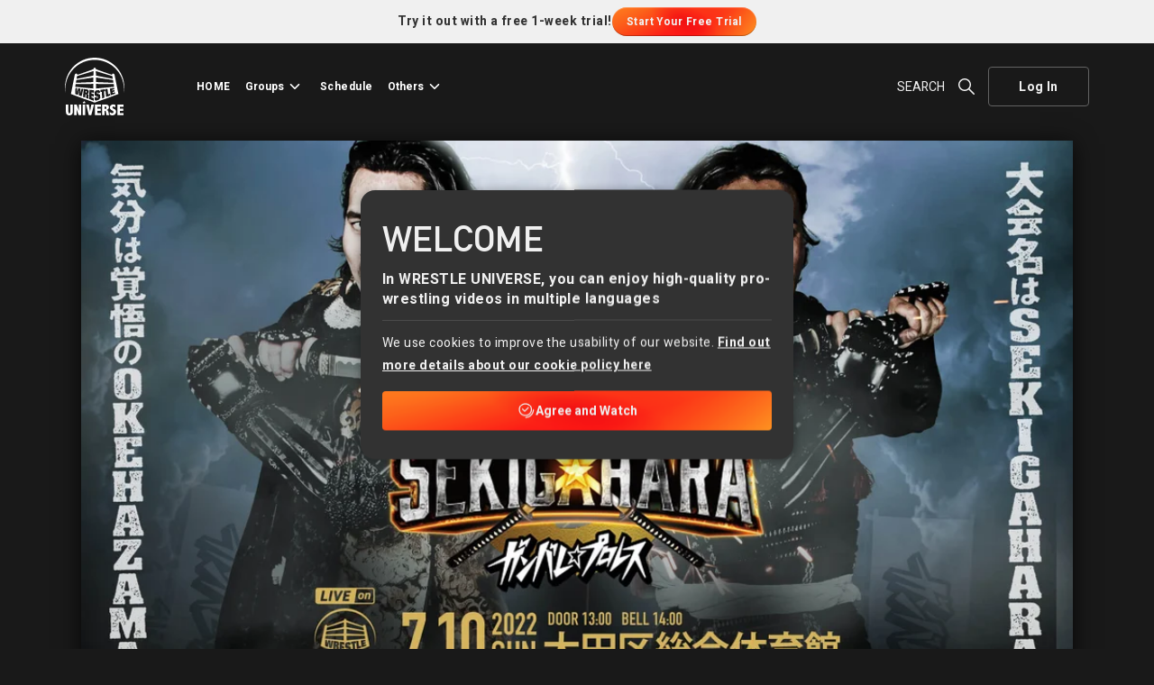

--- FILE ---
content_type: text/html; charset=utf-8
request_url: https://www.wrestle-universe.com/en/videos/t8Rvdo3nMpsxeGevA7S6ZT
body_size: 53177
content:
<!DOCTYPE html><html lang="en" class="__variable_ea3384 __variable_543970"><head><meta charSet="utf-8"/><meta name="viewport" content="width=device-width, initial-scale=1"/><link rel="preload" as="image" imageSrcSet="https://image.asset.wrestle-universe.com/8bEfN8LPwxhamkEc9VrLEv/8bEfN8LPwxhamkEc9VrLEv?dpr=1&amp;fit=clip&amp;format=webply&amp;width=1028 1x, https://image.asset.wrestle-universe.com/8bEfN8LPwxhamkEc9VrLEv/8bEfN8LPwxhamkEc9VrLEv?dpr=2&amp;fit=clip&amp;format=webply&amp;width=1028 2x"/><link rel="stylesheet" href="/_next/static/css/1584aa8866c7104c.css" data-precedence="next"/><link rel="stylesheet" href="/_next/static/css/17e2ba4100444495.css" data-precedence="next"/><link rel="stylesheet" href="/_next/static/css/49617c42fc06504e.css" data-precedence="next"/><link rel="stylesheet" href="/_next/static/css/8187921d0854644c.css" data-precedence="next"/><link rel="stylesheet" href="/_next/static/css/c4b7a01d314252d7.css" data-precedence="next"/><link rel="stylesheet" href="/_next/static/css/f610da8f373f8c59.css" data-precedence="next"/><link rel="stylesheet" href="/_next/static/css/7fb34da3f0c82335.css" data-precedence="next"/><link rel="stylesheet" href="/_next/static/css/533abf0aecbc0d14.css" data-precedence="next"/><link rel="stylesheet" href="/_next/static/css/703fb5c7f6b99c8d.css" data-precedence="next"/><link rel="stylesheet" href="/_next/static/css/4030417d847dfb4c.css" data-precedence="next"/><link rel="stylesheet" href="/_next/static/css/d8774186b2be6419.css" data-precedence="next"/><link rel="stylesheet" href="/_next/static/css/d9d6cdf8b513d6a3.css" data-precedence="next"/><link rel="stylesheet" href="/_next/static/css/ae9f6d1c97972735.css" data-precedence="next"/><link rel="stylesheet" href="/_next/static/css/d33c1a7df61a24ef.css" data-precedence="next"/><link rel="preload" as="script" fetchPriority="low" href="/_next/static/chunks/webpack-ba5bc51bc598724a.js"/><script src="/_next/static/chunks/4bd1b696-0ab4366c5ff18f73.js" async=""></script><script src="/_next/static/chunks/9906-47dd9599afaa58ff.js" async=""></script><script src="/_next/static/chunks/main-app-4b68d174fafec61f.js" async=""></script><script src="/_next/static/chunks/a4634e51-65281b14ae4589ff.js" async=""></script><script src="/_next/static/chunks/0d36cfa1-be4a1b8335505d75.js" async=""></script><script src="/_next/static/chunks/8832-f3091cfa8de2fd33.js" async=""></script><script src="/_next/static/chunks/4380-78975cbb3701f31e.js" async=""></script><script src="/_next/static/chunks/6692-4645e37ea746fd42.js" async=""></script><script src="/_next/static/chunks/431-0dec7eb5e760b688.js" async=""></script><script src="/_next/static/chunks/app/error-9e6233fe7df0a5aa.js" async=""></script><script src="/_next/static/chunks/app/not-found-03c221bf0a86f688.js" async=""></script><script src="/_next/static/chunks/app/%5Blocale%5D/(with-header)/layout-21e2e70e64f055d0.js" async=""></script><script src="/_next/static/chunks/app/%5Blocale%5D/layout-27405aa480bad05c.js" async=""></script><script src="/_next/static/chunks/app/%5Blocale%5D/not-found-c4e02753a84c87c2.js" async=""></script><script src="/_next/static/chunks/8745-c1965bce3e3fbefb.js" async=""></script><script src="/_next/static/chunks/8795-0ed3469079bb8284.js" async=""></script><script src="/_next/static/chunks/8570-feeab8f38f8755f1.js" async=""></script><script src="/_next/static/chunks/1947-2ebff3d381470d43.js" async=""></script><script src="/_next/static/chunks/app/%5Blocale%5D/(with-header)/videos/%5BvideoEpisodeId%5D/page-bf288a947c7596df.js" async=""></script><meta name="next-size-adjust" content=""/><meta name="mobile-web-app-capable" content="yes"/><meta name="msapplication-TileColor" content="#484848"/><meta name="msapplication-tap-highlight" content="no"/><link rel="apple-touch-icon" sizes="180x180" href="/icons/icon-180x180.png"/><link rel="mask-icon" href="/icons/icon.svg" color="#484848"/><meta name="facebook-domain-verification" content="11s9lhsva4hfl4dmme127teclzil75"/><script src="/_next/static/chunks/polyfills-42372ed130431b0a.js" noModule=""></script></head><body class="body"><div class="ConnectedHeader_wrapper__ia48b"><header class="Header_header__6jevC undefined"><div class="Header_innerWrapper__t3Ect"><button type="button" class="Header_mobileMenuBtn__qGlEa"><svg viewBox="0 0 24 24" fill="none" xmlns="http://www.w3.org/2000/svg"><title>Menu</title><path fill-rule="evenodd" clip-rule="evenodd" d="M3 4.25C3 3.83579 3.33579 3.5 3.75 3.5H20.25C20.6642 3.5 21 3.83579 21 4.25C21 4.66421 20.6642 5 20.25 5H3.75C3.33579 5 3 4.66421 3 4.25ZM3 12.25C3 11.8358 3.33579 11.5 3.75 11.5H20.25C20.6642 11.5 21 11.8358 21 12.25C21 12.6642 20.6642 13 20.25 13H3.75C3.33579 13 3 12.6642 3 12.25ZM3.75 19.5C3.33579 19.5 3 19.8358 3 20.25C3 20.6642 3.33579 21 3.75 21H20.25C20.6642 21 21 20.6642 21 20.25C21 19.8358 20.6642 19.5 20.25 19.5H3.75Z" fill="currentcolor"></path></svg></button><div class="Header_wuIconWrapper__Yw5wS"><a class="Header_wuIconLink__lz0M4" href="/en"><svg class="Logo_logo__zOQbq" viewBox="0 0 41 40" fill="none" xmlns="http://www.w3.org/2000/svg"><title>WRESTLE UNIVERSE | Unlimited pro wrestling lives and videos</title><path d="M13.2002 29.8357L12.9344 30.6452H12.0747L12.7699 31.1458L12.5041 31.9554L13.1993 31.4548L13.8945 31.9554L13.6287 31.1458L14.3239 30.6452H13.4642L13.2002 29.8357ZM17.3053 37.3618L16.4853 32.5232H14.6267L16.4374 39.8836H18.1523L20.0381 32.5232H18.1523L17.3053 37.3618ZM12.2537 39.8845H14.0002V32.5241H12.2537V39.8845ZM3.61419 37.4997C3.61419 37.8552 3.55814 38.1212 3.44605 38.2994C3.33395 38.4767 3.1649 38.5662 2.93709 38.5662C2.72104 38.5662 2.55832 38.4686 2.44984 38.2734C2.34136 38.0782 2.28712 37.7871 2.28712 37.4003V32.525H0.563192V37.5955C0.563192 38.3907 0.770208 38.9907 1.18424 39.3946C1.59827 39.7994 2.17774 40.0018 2.92263 40.0018C3.69284 40.0018 4.29038 39.7922 4.71526 39.374C5.13924 38.9558 5.35168 38.363 5.35168 37.5955V32.525H3.61419V37.4997ZM9.5372 35.4104L9.57968 36.6552H9.48928C9.35459 36.1483 9.16113 35.5492 8.90892 34.856L8.06187 32.5241H6.29907V39.8845H7.96062V36.9928L7.91813 35.748H8.01396C8.14865 36.2576 8.34211 36.8594 8.59433 37.5525L9.44137 39.8845H11.1987V32.5241H9.5372V35.4104ZM33.6749 35.3943C33.3377 35.2465 33.1063 35.1095 32.9824 34.9823C32.855 34.856 32.7908 34.7047 32.7908 34.5283C32.7908 34.3492 32.8685 34.196 33.0249 34.0698C33.1813 33.9435 33.3657 33.8799 33.5791 33.8799C34.0085 33.8799 34.4578 34.1029 34.9269 34.5498V32.7927C34.3981 32.5321 33.8882 32.4023 33.3983 32.4023C32.6841 32.4023 32.111 32.6127 31.678 33.0318C31.2449 33.4518 31.028 33.9677 31.028 34.5784C31.028 35.0593 31.1672 35.457 31.4447 35.7695C31.7186 36.082 32.1164 36.3659 32.638 36.6211C33.0068 36.8056 33.2581 36.9713 33.3937 37.1191C33.5248 37.2668 33.5908 37.4361 33.5908 37.6259C33.5908 37.8615 33.4986 38.0621 33.3142 38.2277C33.1298 38.3934 32.9074 38.4758 32.6489 38.4758C32.1408 38.4758 31.6011 38.2116 31.0298 37.6841V39.5048C31.6689 39.8352 32.2656 40.0009 32.8197 40.0009C33.533 40.0009 34.1377 39.76 34.6331 39.2782C35.1285 38.7964 35.3762 38.2143 35.3762 37.5319C35.3762 36.9901 35.2325 36.5594 34.945 36.2397C34.6548 35.9217 34.2318 35.6405 33.6749 35.3943ZM28.7852 36.2808C29.3212 36.091 29.7235 35.8313 29.992 35.5026C30.2605 35.174 30.3943 34.7754 30.3943 34.308C30.3943 33.7384 30.2071 33.2987 29.832 32.9889C29.4577 32.679 28.9678 32.5241 28.3648 32.5241H25.6962V39.8845H27.4273V36.8558H27.5874C27.8251 36.8558 28.0014 36.9346 28.1171 37.0931C28.2328 37.2516 28.3151 37.5033 28.3648 37.848L28.6423 39.8845H30.538L30.0318 37.5471C29.8718 36.8083 29.4568 36.3856 28.7852 36.2808ZM28.4236 35.294C28.2816 35.4525 28.0755 35.5313 27.8061 35.5313H27.4283V33.9534H27.8866C28.1388 33.9534 28.3268 34.0151 28.4507 34.1378C28.5745 34.2605 28.6369 34.4459 28.6369 34.6922C28.636 34.9349 28.5655 35.1355 28.4236 35.294ZM36.64 23.5383C35.8662 19.6776 35.0933 15.8179 34.3194 11.9572C34.3194 11.9563 34.3185 11.9554 34.3185 11.9545C34.3185 11.9536 34.3185 11.9518 34.3185 11.9509C34.201 11.367 33.777 11.0142 33.3052 11.0008C32.8351 10.9873 32.4879 11.359 32.5838 11.9402C28.815 10.6569 25.0661 9.33596 21.3254 7.96042C21.3254 7.92639 21.3244 7.90848 21.3244 7.87445C21.3235 7.81445 21.3172 7.75534 21.3082 7.69892C21.2304 7.21086 20.9032 6.99951 20.509 6.98787C20.1122 6.97533 19.7813 7.19832 19.7099 7.70071C19.7 7.75713 19.6945 7.81534 19.6936 7.87445C19.6936 7.90848 19.6927 7.92639 19.6927 7.96042C15.9511 9.33507 12.2031 10.6569 8.43341 11.9393C8.52924 11.3608 8.17577 11.0133 7.71202 10.9999C7.24375 10.9864 6.81616 11.3644 6.69864 11.95C6.69864 11.9509 6.69864 11.9527 6.69864 11.9536C6.69864 11.9545 6.69773 11.9554 6.69773 11.9563C6.06945 15.0987 5.43756 18.2448 4.80747 21.389C4.6556 22.1466 4.52452 22.8012 4.37717 23.5374C4.24518 24.1974 4.17919 24.5278 4.0463 25.1878C9.49561 27.2941 14.9901 29.2375 20.5081 31.1163C26.0252 29.2383 31.527 27.3094 36.97 25.1878C36.8452 24.5628 36.7385 24.0317 36.64 23.5383ZM34.0265 20.1782C29.8492 20.5839 25.6718 20.9824 21.4935 21.3755C21.4772 20.1066 21.47 19.4716 21.4537 18.2027C25.5308 18.2116 29.6078 18.2206 33.6848 18.2295C33.8222 19.0095 33.89 19.3991 34.0265 20.1782ZM33.5447 17.4253C29.5093 17.2489 25.4729 17.0716 21.4374 16.8934C21.4212 15.6298 21.4139 14.9984 21.3977 13.7357C25.3319 14.3286 29.2679 14.9116 33.2048 15.4856C33.3404 16.262 33.4082 16.6498 33.5447 17.4253ZM32.7239 12.7426C32.8396 13.4008 32.9526 14.0474 33.0638 14.6823C29.1666 13.9453 25.2731 13.1948 21.3814 12.4274C21.3651 11.1638 21.3579 10.5324 21.3416 9.26969C25.1276 10.4643 28.9189 11.6196 32.7239 12.7426ZM8.29329 12.7426C12.0982 11.6187 15.8896 10.4643 19.6756 9.2688C19.6593 10.5324 19.6521 11.1637 19.6358 12.4265C15.7441 13.1939 11.8505 13.9444 7.95339 14.6814C8.06458 14.0483 8.17848 13.4008 8.29329 12.7426ZM7.81327 15.4865C11.7502 14.9125 15.6853 14.3295 19.6204 13.7366C19.6041 15.0002 19.5969 15.6316 19.5806 16.8943C15.5452 17.0725 11.5088 17.2498 7.47336 17.4262C7.60896 16.6498 7.67676 16.262 7.81327 15.4865ZM7.33234 18.2295C11.4094 18.2206 15.4864 18.2116 19.5635 18.2027C19.5472 19.4716 19.54 20.1066 19.5237 21.3755C15.3454 20.9824 11.168 20.583 6.99063 20.1782C7.12713 19.3991 7.19584 19.0095 7.33234 18.2295ZM9.61404 26.129C9.62217 25.1852 9.62669 24.7195 9.63844 23.7989C9.652 23.5392 9.65924 23.4093 9.6728 23.1514C9.67822 23.0726 9.68093 23.0332 9.68636 22.9544C9.69449 22.7932 9.69901 22.7135 9.70805 22.5532C9.68093 22.6669 9.66647 22.7242 9.63935 22.838C9.61132 22.9544 9.59776 23.0126 9.56974 23.1281C9.5146 23.3762 9.48657 23.4998 9.43052 23.746C9.19006 24.5995 9.06892 25.0195 8.82485 25.8452C8.11159 25.589 7.75813 25.4619 7.05572 25.2111C7.09459 23.4478 7.11719 22.5917 7.16601 20.9305C7.65778 20.9967 7.90457 21.0299 8.39906 21.097C8.35657 21.9209 8.33488 22.3365 8.2951 23.1774C8.26798 23.4541 8.25442 23.5929 8.2273 23.8714C8.21736 23.9547 8.21193 23.9959 8.20109 24.0792C8.18843 24.2502 8.1821 24.3362 8.16854 24.5081C8.19928 24.3881 8.21464 24.3272 8.24538 24.2063C8.27341 24.0828 8.28787 24.0201 8.3168 23.8956C8.37737 23.6251 8.4072 23.4899 8.46686 23.2186C8.72179 22.4224 8.84835 22.0168 9.09966 21.1911C9.73969 21.277 10.0606 21.32 10.7052 21.406C10.6934 22.3338 10.688 22.803 10.6799 23.7523C10.6771 23.7738 10.6753 23.7845 10.6726 23.8069C10.6591 24.098 10.6518 24.2439 10.6383 24.5368C10.6193 24.8234 10.6102 24.9666 10.5922 25.2532C10.6211 25.1171 10.6356 25.049 10.6645 24.912C10.6907 24.7723 10.7043 24.7016 10.7305 24.5619C10.7829 24.2565 10.8091 24.1033 10.8616 23.7962C11.0695 22.8872 11.1725 22.4278 11.3768 21.4955C11.8758 21.5618 12.1263 21.595 12.628 21.6612C12.1579 23.7774 11.9165 24.801 11.4238 26.7819C10.6943 26.5186 10.3318 26.3879 9.61404 26.129ZM16.3253 24.5619C16.0659 24.7822 15.9348 24.8887 15.6726 25.0956C15.9032 25.4144 16.0198 25.5774 16.2548 25.9096C16.2006 26.9404 16.1744 27.4553 16.1201 28.4843C15.4918 28.2559 15.1791 28.1422 14.5589 27.9174C14.6276 26.9601 14.662 26.481 14.7307 25.521C14.4911 25.4556 14.3709 25.4234 14.1322 25.358C14.0581 26.2938 14.021 26.7613 13.946 27.6953C13.3259 27.4706 13.0176 27.3586 12.4047 27.1374C12.6207 24.9702 12.7283 23.8839 12.9444 21.7033C14.0427 21.8484 14.5951 21.9209 15.7061 22.066C15.9827 22.4287 16.1228 22.615 16.4067 22.9974C16.3741 23.6233 16.3579 23.9368 16.3253 24.5619ZM19.982 24.3684C19.3284 24.2457 19.003 24.1848 18.3539 24.0622C18.344 24.4123 18.3394 24.5878 18.3304 24.938C18.9307 25.0696 19.2317 25.1359 19.8365 25.2684C19.8301 25.9652 19.8274 26.3135 19.8211 27.0103C19.2046 26.8392 18.8972 26.755 18.2861 26.5858C18.2762 26.9664 18.2707 27.1562 18.2599 27.5359C18.9279 27.7419 19.2633 27.8458 19.9386 28.0536C19.9332 28.7807 19.9305 29.1443 19.9251 29.8715C18.5853 29.3816 17.9227 29.1398 16.6173 28.6652C16.7367 26.0932 16.7963 24.8046 16.9156 22.2227C18.1406 22.3812 18.7571 22.46 19.9956 22.6185C19.9901 23.318 19.9874 23.6681 19.982 24.3684ZM23.5953 29.0324C22.7076 29.361 22.2601 29.5267 21.357 29.8634C21.0117 29.5993 20.8399 29.4613 20.5 29.1748C20.5009 28.581 20.5009 28.2846 20.5018 27.6909C21.1527 27.3801 21.4754 27.2288 22.1154 26.9341C22.1236 27.3765 22.1272 27.5977 22.1353 28.0401C22.3758 27.9622 22.496 27.9237 22.7365 27.8467C22.7284 27.5073 22.7238 27.3371 22.7157 26.9977C21.8235 26.7129 21.3796 26.55 20.5036 26.1801C20.5045 25.2407 20.5054 24.7714 20.5063 23.832C20.8128 23.3887 20.9638 23.172 21.263 22.7502C22.1127 22.632 22.5358 22.5738 23.3783 22.4556C23.6893 22.7439 23.8457 22.8836 24.1603 23.1523C24.1793 23.5786 24.1883 23.7917 24.2073 24.218C23.5935 24.4526 23.2843 24.5744 22.6615 24.8234C22.6533 24.4983 22.6497 24.3362 22.6416 24.0111C22.412 24.055 22.2972 24.0774 22.0666 24.1213C22.0712 24.3845 22.0739 24.5162 22.0784 24.7795C22.9471 25.1484 23.3865 25.3105 24.2697 25.5962C24.3104 26.5159 24.3312 26.9744 24.3718 27.8933C24.0636 28.3374 23.909 28.5658 23.5953 29.0324ZM27.2927 27.673C26.6653 27.9022 26.3498 28.0177 25.7143 28.2515C25.6031 26.4228 25.5479 25.5067 25.4376 23.6708C25.0779 23.7424 24.8971 23.7783 24.5355 23.8499C24.5056 23.232 24.4903 22.9221 24.4604 22.3033C25.773 22.1197 26.4257 22.0284 27.7211 21.8457C27.7709 22.3857 27.7962 22.6553 27.8459 23.1944C27.4879 23.2651 27.308 23.3009 26.9482 23.3717C27.0856 25.0965 27.1543 25.9571 27.2927 27.673ZM28.4434 27.2538C28.2364 25.0866 28.1325 23.9995 27.9255 21.817C28.5194 21.7338 28.815 21.6917 29.4044 21.6084C29.5816 23.138 29.6693 23.9001 29.8465 25.4207C30.3744 25.2577 30.6375 25.1771 31.16 25.0159C31.2241 25.495 31.2567 25.7341 31.3209 26.2114C30.1855 26.6207 29.6096 26.8294 28.4434 27.2538ZM31.6608 26.0888C31.3995 24.2126 31.2684 23.2714 31.0063 21.3809C32.2176 21.209 32.8197 21.123 34.0157 20.9529C34.0871 21.3424 34.1224 21.5376 34.1938 21.9263C33.5727 22.0472 33.2609 22.1081 32.6344 22.2308C32.6705 22.4556 32.6886 22.5675 32.7239 22.7923C33.2997 22.6633 33.5863 22.5997 34.1567 22.4726C34.2281 22.8639 34.2634 23.06 34.3339 23.4505C33.7608 23.6072 33.4724 23.6869 32.8929 23.8463C32.9318 24.0899 32.9517 24.2108 32.9906 24.4544C33.6197 24.2628 33.9325 24.1669 34.5536 23.9789C34.6277 24.3819 34.6648 24.5843 34.7389 24.9863C33.5257 25.418 32.9101 25.6392 31.6608 26.0888ZM20.6474 39.8845H24.8817V38.3809H22.3785V36.7976H24.7117V35.362H22.3785V34.0062H24.8817V32.5232H20.6474V39.8845ZM36.2151 39.8845H40.4495V38.3809H37.9463V36.7976H40.2795V35.362H37.9463V34.0062H40.4495V32.5232H36.2151V39.8845ZM14.2308 24.1204C14.4667 24.1732 14.5851 24.1992 14.822 24.252C14.8518 23.8392 14.8663 23.6323 14.8961 23.2186C14.662 23.1756 14.5444 23.155 14.3112 23.112C14.2787 23.5159 14.2624 23.7174 14.2308 24.1204ZM41 20.3081C41 9.11029 31.8036 0 20.5 0C9.19639 0 0 9.11029 0 20.3081C0 21.7848 0.161816 23.249 0.478216 24.6747C0.319112 23.6592 0.238656 22.6293 0.238656 21.5958C0.238656 10.5279 9.32837 1.52331 20.5 1.52331C31.6716 1.52331 40.7613 10.5288 40.7613 21.5958C40.7613 22.6293 40.6809 23.6601 40.5218 24.6765C40.8382 23.2499 41 21.7857 41 20.3081Z" fill="white"></path></svg></a></div><ul class="Header_desktopNavList__UTVnQ"><li class="Header_desktopNavItem__R88DK"><a href="/en">HOME</a></li><li class="Header_desktopNavItem__R88DK"><button type="button" class="Header_desktopNavBtn__eex45"><span>Groups</span><div class="Header_desktopNavBtnIcon__d5Li8"><svg viewBox="0 0 24 24" fill="none" xmlns="http://www.w3.org/2000/svg"><path fill-rule="evenodd" clip-rule="evenodd" d="M6.71465 9.7322C6.71465 9.5402 6.78765 9.3482 6.93465 9.2022C7.22765 8.9092 7.70165 8.9092 7.99465 9.2022L11.9997 13.2072L16.0047 9.2022C16.2977 8.9092 16.7727 8.9092 17.0657 9.2022C17.3587 9.4952 17.3587 9.9692 17.0657 10.2622L12.5297 14.7972C12.3897 14.9382 12.1977 15.0172 11.9997 15.0172C11.8007 15.0172 11.6107 14.9382 11.4697 14.7972L6.93465 10.2622C6.78765 10.1162 6.71465 9.9232 6.71465 9.7322Z" fill="currentcolor"></path></svg></div></button></li><li class="Header_desktopNavItem__R88DK"><a href="/en/schedule/stream">Schedule</a></li><li class="Header_desktopNavItem__R88DK"><button type="button" class="Header_desktopNavBtn__eex45"><span>Others</span><div class="Header_desktopNavBtnIcon__d5Li8"><svg viewBox="0 0 24 24" fill="none" xmlns="http://www.w3.org/2000/svg"><path fill-rule="evenodd" clip-rule="evenodd" d="M6.71465 9.7322C6.71465 9.5402 6.78765 9.3482 6.93465 9.2022C7.22765 8.9092 7.70165 8.9092 7.99465 9.2022L11.9997 13.2072L16.0047 9.2022C16.2977 8.9092 16.7727 8.9092 17.0657 9.2022C17.3587 9.4952 17.3587 9.9692 17.0657 10.2622L12.5297 14.7972C12.3897 14.9382 12.1977 15.0172 11.9997 15.0172C11.8007 15.0172 11.6107 14.9382 11.4697 14.7972L6.93465 10.2622C6.78765 10.1162 6.71465 9.9232 6.71465 9.7322Z" fill="currentcolor"></path></svg></div></button></li></ul></div></header></div><div class="Layout_root__166Qb"><main class="Layout_main__1NJ6m Layout_withHeaderMargin__OGR_L"><div class="Layout_paddingX__h_Djh"><div class="VideoDetail_contentWrapper__490_Q"><div class="VideoDetailPageLayout_rootContainer__tmnIR VideoDetailPageLayout_narrowWrapper__f4r9r"><div><div class="VideoDetailPageLayout_commonContainer__eqURi"><div><div class="VideoDetailPageLayout_player__aAnBO"><div class="VideoThumbnail_wrapper___zr86"><img width="1028" height="578" alt="" decoding="async" loading="eager" class="VideoThumbnail_thumbImg__B3JMn" srcSet="https://image.asset.wrestle-universe.com/8bEfN8LPwxhamkEc9VrLEv/8bEfN8LPwxhamkEc9VrLEv?dpr=1&amp;fit=clip&amp;format=webply&amp;width=1028 1x, https://image.asset.wrestle-universe.com/8bEfN8LPwxhamkEc9VrLEv/8bEfN8LPwxhamkEc9VrLEv?dpr=2&amp;fit=clip&amp;format=webply&amp;width=1028 2x" src="https://image.asset.wrestle-universe.com/8bEfN8LPwxhamkEc9VrLEv/8bEfN8LPwxhamkEc9VrLEv?dpr=1&amp;fit=clip&amp;format=webply&amp;width=1028"/></div></div></div></div><div class="VideoDetailPageLayout_commonContainer__eqURi"><div><section class="VideoDetailPageLayout_basicInfo__dxUw1"><h1 class="VideoInfo_title__FgzZl">WRESTLE SEKIGAHARA</h1><div class="VideoInfo_venue__GpYHm">Ota City Comprehensive Gymnasium, Tokyo</div><div class="VideoInfo_labelField__d2S6_"><ul class="VideoLabel_labelList__lnkMA"><li><span class="StreamStatusBadge_root__Imw2v StreamStatusBadge_sizeS__beCtb StreamStatusBadge_colorFree__WI_Ke">FREE</span></li><li><span class="VideoLabel_groupBadgeWrapper__5221_"><span class="GroupBadge_badge__EuhAz GroupBadge_sizeS__NC9Px">GANPRO</span></span></li></ul><div class="VideoInfo_matchDate__UPZ1g">7/10, 2022</div><span class="VideoInfo_audioLangBadgeWrapper__pdurb"><svg viewBox="0 0 17 17" fill="none" xmlns="http://www.w3.org/2000/svg"><title>Japanese and English</title><path d="M14.724 3.61589H10.0391V2.27734H1.33854C0.602344 2.27734 0 2.87969 0 3.61589V11.6471C0 12.3833 0.602344 12.9857 1.33854 12.9857H5.35417V15.6628L7.36198 14.3242H14.724C15.4602 14.3242 16.0625 13.7219 16.0625 12.9857V4.95443C16.0625 4.21823 15.4602 3.61589 14.724 3.61589ZM1.33854 11.9818C1.15115 11.9818 1.00391 11.8345 1.00391 11.6471V3.61589C1.00391 3.42849 1.15115 3.28125 1.33854 3.28125H9.03516V11.9818H1.33854ZM13.6665 12.3164L12.7228 9.95388H10.7284L10.0391 11.6739V8.94997L11.3776 5.6237H12.0736L13.4055 8.94997L13.7334 9.77318L14.7507 12.3164H13.6665ZM11.7256 7.4575L12.3213 8.94997H11.13L11.7256 7.4575ZM6.7931 6.9957C6.82656 6.82169 6.84664 6.64768 6.86672 6.49375L5.86951 6.38667C5.85612 6.49375 5.84273 6.60753 5.82266 6.72799C5.72896 6.71461 5.64195 6.70792 5.55495 6.70122C5.17346 6.68115 4.80536 6.73469 4.46404 6.84177C4.45065 6.6276 4.45734 6.42013 4.46404 6.20596C5.56833 6.13234 6.65255 5.85794 7.68323 5.36268L7.2482 4.45917C6.37815 4.87411 5.47464 5.11505 4.54435 5.19536C4.59789 4.86073 4.65812 4.52609 4.75182 4.19815L3.78138 3.93044C3.66091 4.35208 3.58729 4.78042 3.53375 5.21544C3.1188 5.19536 2.70385 5.15521 2.2956 5.0682L2.18852 5.55677L2.08143 6.04534C2.52984 6.13904 2.99164 6.18589 3.44674 6.21266C3.44005 6.56737 3.44674 6.92208 3.4869 7.2768C3.13888 7.49096 2.8444 7.75198 2.62354 7.99961C2.1149 8.57518 1.86727 9.21099 1.96096 9.74641C2.04128 10.2149 2.36253 10.6298 2.77747 10.8105C3.13219 10.9645 3.6743 10.9979 4.42388 10.5428C4.47742 10.6566 4.53096 10.7704 4.5912 10.8775L5.46794 10.3889C5.38094 10.235 5.30732 10.0743 5.2337 9.91372C5.26716 9.88695 5.29393 9.86687 5.3207 9.83341C5.90966 9.27122 6.28445 8.61534 6.5187 7.97953C6.7931 8.12677 7.01396 8.33424 7.07419 8.60865C7.19466 9.14406 6.76633 9.90703 5.86281 10.2149L6.19075 11.1653C7.48245 10.7235 8.29896 9.49878 8.05133 8.38779C7.8907 7.67836 7.36198 7.24333 6.77971 6.9957H6.7931ZM3.18573 9.89365C3.07865 9.8468 2.97826 9.71294 2.95818 9.57909C2.93141 9.41177 3.0251 9.07044 3.37982 8.66888C3.46013 8.57518 3.56052 8.48818 3.6676 8.39448C3.7613 8.80943 3.88177 9.21768 4.02901 9.61255C3.61406 9.89365 3.32628 9.95388 3.18573 9.88695V9.89365ZM4.83883 8.90312C4.73174 8.5618 4.64474 8.21378 4.58451 7.85906C4.83883 7.76536 5.10654 7.70513 5.38763 7.70513C5.42779 7.70513 5.46125 7.70513 5.50141 7.70513C5.52148 7.70513 5.54156 7.70513 5.55495 7.70513C5.39432 8.11339 5.16008 8.52833 4.83214 8.89643L4.83883 8.90312Z" fill="currentcolor"></path></svg></span></div><div class="VideoInfo_descriptionWrapper__YuNha"><div class="TextAccordion_container__Ff_tc"><div class="TextAccordion_text__S6IJx TextAccordion_textClamped__RlQNY" style="height:76px;--text-initial-height:76px"><p class="VideoInfo_description__VLxok">■Match Lineup

○The 1st Match Four Beasts of Fate Gathered at Sekigahara -Special Singles Match-
Keisuke Ishii ＆ Shigehiro Irie　vs　Isami Kodaka ＆ Shuji Ishikawa

○The 2nd Match Ganbare☆Pro-Wrestling vs Takaiwa Army
Koki Iwasaki ＆ Tyson Maeguchi　vs　Tatsuhito Takaiwa ＆ The 5th Black Tiger

○The 3rd Match Ganpro Original 3vs2 Handicap Match 
Ganbare Tamagawa ＆ Nobuhiro Shimatani ＆ HARUKAZE　vs　Onryo ＆ YuuRI with Common Citizen, Munenori Sawa

○The 4th Match Ganbare☆Pro-Wrestling vs Eruption
Mizuki Watase ＆ Moeka Haruhi ＆ Shinichiro Tominaga　vs　Yukio Sakaguchi ＆ Saki Akai ＆ Hideki Okatani

○The 5th Match Special Singles Match
Yuna Manase　vs　Sayaka Unagi

○The 6th Match Special Singles Match
Minoru Suzuki　vs　Shuichiro Katsumura

○Semi-Final Special Tag Team Match CDK vs ROMANCE DAWN
Chris Brookes ＆ Masahiro Takanashi　vs　Shota ＆ Soma Takao

○Main Event Spirit of Ganbare World Openweight Championship
＜Champion＞ Yumehito Imanari　vs　Ken Ohka ＜Challenger＞
*The 2nd champion’s 1st defending match</p></div><button type="button" class="TextAccordion_button__t7eG8"><svg viewBox="0 0 24 24" fill="none" xmlns="http://www.w3.org/2000/svg"><title>View All</title><path fill-rule="evenodd" clip-rule="evenodd" d="M6.71465 9.7322C6.71465 9.5402 6.78765 9.3482 6.93465 9.2022C7.22765 8.9092 7.70165 8.9092 7.99465 9.2022L11.9997 13.2072L16.0047 9.2022C16.2977 8.9092 16.7727 8.9092 17.0657 9.2022C17.3587 9.4952 17.3587 9.9692 17.0657 10.2622L12.5297 14.7972C12.3897 14.9382 12.1977 15.0172 11.9997 15.0172C11.8007 15.0172 11.6107 14.9382 11.4697 14.7972L6.93465 10.2622C6.78765 10.1162 6.71465 9.9232 6.71465 9.7322Z" fill="currentcolor"></path></svg></button></div></div><div class="VideoInfo_menu__zcvIp"><div class="VideoInfo_myListBtnWrapper__6_Y3E"><button class="ButtonMyList_loadingButton__Qw3V5 ButtonMyList_borderButton___FRA8 ButtonMyList_round__Bu1Ae ButtonMyList_notPreOpen__fKD1r" disabled=""><span class="ButtonMyList_loadingIcon__etsfb"><svg width="32" height="31" viewBox="0 0 32 31" fill="none" xmlns="http://www.w3.org/2000/svg" class="IconLoading_spin__7PNv8"><circle cx="16.7949" cy="0.794872" r="0.794872" fill="#F0F0F0"></circle><circle cx="16.3993" cy="29.0128" r="1.98718" fill="#F0F0F0"></circle><circle cx="9.89447" cy="2.56625" r="0.397436" transform="rotate(-30 9.89447 2.56625)" fill="#F0F0F0"></circle><circle cx="24.2419" cy="26.9895" r="1.58974" transform="rotate(-30 24.2419 26.9895)" fill="#F0F0F0"></circle><circle cx="4.65814" cy="7.29935" r="0.397436" transform="rotate(-60 4.65814 7.29935)" fill="#F0F0F0"></circle><circle cx="28.6833" cy="21.9655" r="1.58974" transform="rotate(-60 28.6833 21.9655)" fill="#F0F0F0"></circle><circle cx="2.48813" cy="14.3076" r="2.38462" transform="rotate(-90 2.48813 14.3076)" fill="#F0F0F0"></circle><circle cx="30.706" cy="14.7052" r="1.19231" transform="rotate(-90 30.706 14.7052)" fill="#F0F0F0"></circle><circle cx="4.19119" cy="21.6744" r="2.38462" transform="rotate(-120 4.19119 21.6744)" fill="#F0F0F0"></circle><circle cx="29.3329" cy="8.20062" r="1.19231" transform="rotate(-120 29.3329 8.20062)" fill="#F0F0F0"></circle><circle cx="9.20428" cy="27.4545" r="1.98718" transform="rotate(-150 9.20428 27.4545)" fill="#F0F0F0"></circle><circle cx="23.9493" cy="2.71155" r="0.794872" transform="rotate(-150 23.9493 2.71155)" fill="#F0F0F0"></circle></svg></span></button></div><ul class="ShareButtons_pcBtnList__sPdD_"><li><button type="button" class="ShareButtonItem_button__osVtL"><svg viewBox="0 0 24 24" fill="none" xmlns="http://www.w3.org/2000/svg"><title>Share on X</title><path d="M13.7384 10.5699L20.5414 2.66211H18.9293L13.0224 9.52847L8.30444 2.66211H2.86285L9.99723 13.0452L2.86285 21.3378H4.47509L10.7131 14.0868L15.6956 21.3378H21.1371L13.7383 10.5699H13.7387H13.7384ZM11.5303 13.1365L10.8074 12.1027L5.0559 3.87566H7.53205L12.1737 10.5151L12.8966 11.549L18.9301 20.1792H16.4539L11.5304 13.1369V13.1364L11.5303 13.1365Z" fill="currentcolor"></path></svg></button></li><li><button type="button" class="ShareButtonItem_button__osVtL"><svg viewBox="0 0 24 24" fill="none" xmlns="http://www.w3.org/2000/svg"><title>Share on Facebook</title><path fill-rule="evenodd" clip-rule="evenodd" d="M21.6826 2.32969C21.8938 2.54969 22.0001 2.81469 22.0001 3.12344V20.8997C22.0001 21.2097 21.8938 21.4709 21.6826 21.6809C21.4701 21.8947 21.2088 21.9997 20.9001 21.9997H15.7976V14.2584H18.3851L18.7763 11.2309H15.7976V9.32594C15.7976 8.88594 15.8901 8.52844 16.0776 8.25219C16.2638 7.97469 16.6663 7.83594 17.2851 7.83594H18.8976V5.14969C18.7513 5.11719 18.4676 5.08969 18.0438 5.06469C17.6201 5.04094 17.1251 5.02844 16.5538 5.02844C15.3988 5.02844 14.4663 5.36969 13.7576 6.05344C13.0501 6.73719 12.6963 7.72219 12.6963 9.00844V11.2309H10.0826V14.2584H12.6963V21.9997H3.12259C2.81384 21.9997 2.55009 21.8947 2.33009 21.6809C2.11009 21.4709 2.00009 21.2097 2.00009 20.8997V3.12344C2.00009 2.81469 2.11009 2.54969 2.33009 2.32969C2.55009 2.10969 2.81384 1.99969 3.12259 1.99969H20.9001C21.2088 1.99969 21.4701 2.10969 21.6826 2.32969" fill="currentcolor"></path></svg></button></li><li><button type="button" class="ShareButtonItem_button__osVtL"><svg viewBox="0 0 30 30" fill="none" xmlns="http://www.w3.org/2000/svg"><title>Copy URL</title><path fill-rule="evenodd" clip-rule="evenodd" d="M17.9088 4.45713L15.0449 7.32096C13.8775 8.48845 13.3219 10.1132 13.5204 11.778C13.5863 12.3346 14.0903 12.7298 14.645 12.6639C15.2025 12.5971 15.5967 12.094 15.5318 11.5384C15.4058 10.4941 15.7514 9.47839 16.4769 8.75288L19.3407 5.88905C20.6571 4.57264 22.7983 4.57359 24.1137 5.88905C25.4292 7.2045 25.4302 9.3457 24.1137 10.6621L21.2499 13.5259C20.5244 14.2514 19.5087 14.597 18.4644 14.471C17.9088 14.4061 17.4057 14.8003 17.3389 15.3578C17.273 15.9125 17.6682 16.4165 18.2248 16.4824C19.8896 16.6809 21.5143 16.1253 22.6818 14.9579L25.5457 12.094C27.6515 9.98815 27.6515 6.563 25.5457 4.45713C23.4398 2.35126 20.0146 2.35126 17.9088 4.45713ZM9.51088 20.489C9.90609 20.8842 10.5476 20.8842 10.9428 20.489L20.4889 10.9429C20.8841 10.5477 20.8841 9.90621 20.4889 9.511C20.0937 9.11579 19.4522 9.11579 19.057 9.511L9.51088 19.0571C9.11567 19.4523 9.11567 20.0938 9.51088 20.489ZM15.3598 17.336C15.9144 17.2701 16.4194 17.6663 16.4843 18.2219C16.6829 19.8867 16.1273 21.5115 14.9598 22.679L12.096 25.5428C9.99009 27.6487 6.56494 27.6487 4.45907 25.5428C2.3532 23.4369 2.3532 20.0118 4.45907 17.9059L7.3229 15.0421C8.49039 13.8746 10.1151 13.319 11.78 13.5176C12.3356 13.5825 12.7317 14.0875 12.6659 14.6421C12.6 15.1967 12.0969 15.5948 11.5413 15.528C10.496 15.4048 9.48032 15.7485 8.75482 16.474L5.89099 19.3378C4.57553 20.6533 4.57553 22.7954 5.89099 24.1109C7.20644 25.4263 9.34859 25.4263 10.664 24.1109L13.5279 21.2471C14.2534 20.5216 14.597 19.5058 14.4739 18.4605C14.4061 17.9059 14.8032 17.4019 15.3598 17.336Z" fill="#F0F0F0"></path></svg></button></li></ul></div></section><section class="VideoDetailPageLayout_bannerSection__f_aAs"><div class="Skeleton_skeleton__O6wng PlayerBannerCarousel_skeleton__qPGr8" style="height:144px"></div></section><section class="VideoDetailPageLayout_sliderSection__ro4xm"><div class="VideoDetail_artistListSection__0tFvn"><h3 class="VideoDetail_artistListHeading__wRgPw">Scheduled to appear</h3><a class="SectionLink_root___5Emr" href="/en/videos/t8Rvdo3nMpsxeGevA7S6ZT/wrestlers">View All</a></div><div class="VideoDetail_artistListWrapper__QiX9k"><div class="Carousel_root__e_Nl6"><ul class="Carousel_list__uMyxu"><li class="SliderWrestlerSquare_item__4u4wW"><a class="WrestlerCardSquare_cardLink__4ocpa" href="/en/wrestlers/chsYRG81R5jw3zpy9NGJJD"><img width="274" height="274" alt="Keisuke Ishii" decoding="async" loading="lazy" class="WrestlerCardSquare_cardImage__gcp7z" srcSet="https://image.asset.wrestle-universe.com/9mVbYxAuVRWQrZEims627f/9mVbYxAuVRWQrZEims627f?dpr=1&amp;fit=clip&amp;format=webply&amp;width=274 1x, https://image.asset.wrestle-universe.com/9mVbYxAuVRWQrZEims627f/9mVbYxAuVRWQrZEims627f?dpr=2&amp;fit=clip&amp;format=webply&amp;width=274 2x" src="https://image.asset.wrestle-universe.com/9mVbYxAuVRWQrZEims627f/9mVbYxAuVRWQrZEims627f?dpr=1&amp;fit=clip&amp;format=webply&amp;width=274"/><div class="WrestlerCardSquare_cardName__jBi6V">Keisuke Ishii</div></a></li><li class="SliderWrestlerSquare_item__4u4wW"><a class="WrestlerCardSquare_cardLink__4ocpa" href="/en/wrestlers/557HtwpaEhUurJ6rSf39q8"><img width="274" height="274" alt="KOKI IWASAKI" decoding="async" loading="lazy" class="WrestlerCardSquare_cardImage__gcp7z" srcSet="https://image.asset.wrestle-universe.com/nWMnZuCCQPPVRD22TbMCQo/nWMnZuCCQPPVRD22TbMCQo?dpr=1&amp;fit=clip&amp;format=webply&amp;width=274 1x, https://image.asset.wrestle-universe.com/nWMnZuCCQPPVRD22TbMCQo/nWMnZuCCQPPVRD22TbMCQo?dpr=2&amp;fit=clip&amp;format=webply&amp;width=274 2x" src="https://image.asset.wrestle-universe.com/nWMnZuCCQPPVRD22TbMCQo/nWMnZuCCQPPVRD22TbMCQo?dpr=1&amp;fit=clip&amp;format=webply&amp;width=274"/><div class="WrestlerCardSquare_cardName__jBi6V">KOKI IWASAKI</div></a></li><li class="SliderWrestlerSquare_item__4u4wW"><a class="WrestlerCardSquare_cardLink__4ocpa" href="/en/wrestlers/vVWhqkzCYPy4pFCTQMpqhh"><img width="274" height="274" alt="YuuRI" decoding="async" loading="lazy" class="WrestlerCardSquare_cardImage__gcp7z" srcSet="https://image.asset.wrestle-universe.com/s2d3YyhNgfh8Z7YipRupMh/s2d3YyhNgfh8Z7YipRupMh?dpr=1&amp;fit=clip&amp;format=webply&amp;width=274 1x, https://image.asset.wrestle-universe.com/s2d3YyhNgfh8Z7YipRupMh/s2d3YyhNgfh8Z7YipRupMh?dpr=2&amp;fit=clip&amp;format=webply&amp;width=274 2x" src="https://image.asset.wrestle-universe.com/s2d3YyhNgfh8Z7YipRupMh/s2d3YyhNgfh8Z7YipRupMh?dpr=1&amp;fit=clip&amp;format=webply&amp;width=274"/><div class="WrestlerCardSquare_cardName__jBi6V">YuuRI</div></a></li><li class="SliderWrestlerSquare_item__4u4wW"><a class="WrestlerCardSquare_cardLink__4ocpa" href="/en/wrestlers/qE8tgDdYajCJNC8r7y3tjE"><img width="274" height="274" alt="NOBUHIRO SHIMATANI" decoding="async" loading="lazy" class="WrestlerCardSquare_cardImage__gcp7z" srcSet="https://image.asset.wrestle-universe.com/k9tEsV8ECKvh3hwz8i9Cdw/k9tEsV8ECKvh3hwz8i9Cdw?dpr=1&amp;fit=clip&amp;format=webply&amp;width=274 1x, https://image.asset.wrestle-universe.com/k9tEsV8ECKvh3hwz8i9Cdw/k9tEsV8ECKvh3hwz8i9Cdw?dpr=2&amp;fit=clip&amp;format=webply&amp;width=274 2x" src="https://image.asset.wrestle-universe.com/k9tEsV8ECKvh3hwz8i9Cdw/k9tEsV8ECKvh3hwz8i9Cdw?dpr=1&amp;fit=clip&amp;format=webply&amp;width=274"/><div class="WrestlerCardSquare_cardName__jBi6V">NOBUHIRO SHIMATANI</div></a></li><li class="SliderWrestlerSquare_item__4u4wW"><a class="WrestlerCardSquare_cardLink__4ocpa" href="/en/wrestlers/d7snvjDM6jLfNqeS8JuBrt"><img width="274" height="274" alt="HARUKAZE" decoding="async" loading="lazy" class="WrestlerCardSquare_cardImage__gcp7z" srcSet="https://image.asset.wrestle-universe.com/v6Ys1WkvWE4bSQZPESRBnH/v6Ys1WkvWE4bSQZPESRBnH?dpr=1&amp;fit=clip&amp;format=webply&amp;width=274 1x, https://image.asset.wrestle-universe.com/v6Ys1WkvWE4bSQZPESRBnH/v6Ys1WkvWE4bSQZPESRBnH?dpr=2&amp;fit=clip&amp;format=webply&amp;width=274 2x" src="https://image.asset.wrestle-universe.com/v6Ys1WkvWE4bSQZPESRBnH/v6Ys1WkvWE4bSQZPESRBnH?dpr=1&amp;fit=clip&amp;format=webply&amp;width=274"/><div class="WrestlerCardSquare_cardName__jBi6V">HARUKAZE</div></a></li><li class="SliderWrestlerSquare_item__4u4wW"><a class="WrestlerCardSquare_cardLink__4ocpa" href="/en/wrestlers/fZUamDmSsyqHjyJwXtSLAB"><img width="274" height="274" alt="YUKIO SAKAGUCHI" decoding="async" loading="lazy" class="WrestlerCardSquare_cardImage__gcp7z" srcSet="https://image.asset.wrestle-universe.com/4bT5tWsiVoRrfu2G2xyVqS/4bT5tWsiVoRrfu2G2xyVqS?dpr=1&amp;fit=clip&amp;format=webply&amp;width=274 1x, https://image.asset.wrestle-universe.com/4bT5tWsiVoRrfu2G2xyVqS/4bT5tWsiVoRrfu2G2xyVqS?dpr=2&amp;fit=clip&amp;format=webply&amp;width=274 2x" src="https://image.asset.wrestle-universe.com/4bT5tWsiVoRrfu2G2xyVqS/4bT5tWsiVoRrfu2G2xyVqS?dpr=1&amp;fit=clip&amp;format=webply&amp;width=274"/><div class="WrestlerCardSquare_cardName__jBi6V">YUKIO SAKAGUCHI</div></a></li><li class="SliderWrestlerSquare_item__4u4wW"><a class="WrestlerCardSquare_cardLink__4ocpa" href="/en/wrestlers/4pfmKxindAB6QqfVghXZV6"><img width="274" height="274" alt="SAKI AKAI" decoding="async" loading="lazy" class="WrestlerCardSquare_cardImage__gcp7z" srcSet="https://image.asset.wrestle-universe.com/jVYHF9AnX46JqkMn9xruyc/jVYHF9AnX46JqkMn9xruyc?dpr=1&amp;fit=clip&amp;format=webply&amp;width=274 1x, https://image.asset.wrestle-universe.com/jVYHF9AnX46JqkMn9xruyc/jVYHF9AnX46JqkMn9xruyc?dpr=2&amp;fit=clip&amp;format=webply&amp;width=274 2x" src="https://image.asset.wrestle-universe.com/jVYHF9AnX46JqkMn9xruyc/jVYHF9AnX46JqkMn9xruyc?dpr=1&amp;fit=clip&amp;format=webply&amp;width=274"/><div class="WrestlerCardSquare_cardName__jBi6V">SAKI AKAI</div></a></li><li class="SliderWrestlerSquare_item__4u4wW"><a class="WrestlerCardSquare_cardLink__4ocpa" href="/en/wrestlers/nJnjF9t5h5EaohJEh6Bfm9"><img width="274" height="274" alt="Hideki Okatani" decoding="async" loading="lazy" class="WrestlerCardSquare_cardImage__gcp7z" srcSet="https://image.asset.wrestle-universe.com/o9wUQfpw6GXZeJzoJsSY2x/o9wUQfpw6GXZeJzoJsSY2x?dpr=1&amp;fit=clip&amp;format=webply&amp;width=274 1x, https://image.asset.wrestle-universe.com/o9wUQfpw6GXZeJzoJsSY2x/o9wUQfpw6GXZeJzoJsSY2x?dpr=2&amp;fit=clip&amp;format=webply&amp;width=274 2x" src="https://image.asset.wrestle-universe.com/o9wUQfpw6GXZeJzoJsSY2x/o9wUQfpw6GXZeJzoJsSY2x?dpr=1&amp;fit=clip&amp;format=webply&amp;width=274"/><div class="WrestlerCardSquare_cardName__jBi6V">Hideki Okatani</div></a></li><li class="SliderWrestlerSquare_item__4u4wW"><a class="WrestlerCardSquare_cardLink__4ocpa" href="/en/wrestlers/skKfN6U5ZnspupKDxuJY9X"><img width="274" height="274" alt="Mizuki Watase" decoding="async" loading="lazy" class="WrestlerCardSquare_cardImage__gcp7z" srcSet="https://image.asset.wrestle-universe.com/7Ve4Nx7NsF7rs16Tj7jizA/7Ve4Nx7NsF7rs16Tj7jizA?dpr=1&amp;fit=clip&amp;format=webply&amp;width=274 1x, https://image.asset.wrestle-universe.com/7Ve4Nx7NsF7rs16Tj7jizA/7Ve4Nx7NsF7rs16Tj7jizA?dpr=2&amp;fit=clip&amp;format=webply&amp;width=274 2x" src="https://image.asset.wrestle-universe.com/7Ve4Nx7NsF7rs16Tj7jizA/7Ve4Nx7NsF7rs16Tj7jizA?dpr=1&amp;fit=clip&amp;format=webply&amp;width=274"/><div class="WrestlerCardSquare_cardName__jBi6V">Mizuki Watase</div></a></li><li class="SliderWrestlerSquare_item__4u4wW"><a class="WrestlerCardSquare_cardLink__4ocpa" href="/en/wrestlers/cFHUvV8mjnNcQrg3uDqDKg"><img width="274" height="274" alt="Yuna Manase" decoding="async" loading="lazy" class="WrestlerCardSquare_cardImage__gcp7z" srcSet="https://image.asset.wrestle-universe.com/4ZhBboD2g5zsJAmNvYwdbv/4ZhBboD2g5zsJAmNvYwdbv?dpr=1&amp;fit=clip&amp;format=webply&amp;width=274 1x, https://image.asset.wrestle-universe.com/4ZhBboD2g5zsJAmNvYwdbv/4ZhBboD2g5zsJAmNvYwdbv?dpr=2&amp;fit=clip&amp;format=webply&amp;width=274 2x" src="https://image.asset.wrestle-universe.com/4ZhBboD2g5zsJAmNvYwdbv/4ZhBboD2g5zsJAmNvYwdbv?dpr=1&amp;fit=clip&amp;format=webply&amp;width=274"/><div class="WrestlerCardSquare_cardName__jBi6V">Yuna Manase</div></a></li></ul></div></div></section><section class="VideoDetailPageLayout_archiveSliderSection__6nV2i"><section class="SectionSliderWrapper_section__Krsb3"><div class="SectionHeader_wrapper__N57Hp"><h2 class="SectionTitle_title__wvkbE">Ganbare Pro-Wrestling</h2><a class="SectionLink_root___5Emr" href="/en/videos?labels=-ganpro">View All</a></div><div class="SectionSliderWrapper_contentWrapper__X3wD8"><div class="Carousel_root__e_Nl6"><ul class="Carousel_list__uMyxu"><li class="SliderVideo_item__KoUc_"><div class="Skeleton_skeleton__O6wng Skeleton_video__C0oIP"></div></li><li class="SliderVideo_item__KoUc_"><div class="Skeleton_skeleton__O6wng Skeleton_video__C0oIP"></div></li><li class="SliderVideo_item__KoUc_"><div class="Skeleton_skeleton__O6wng Skeleton_video__C0oIP"></div></li><li class="SliderVideo_item__KoUc_"><div class="Skeleton_skeleton__O6wng Skeleton_video__C0oIP"></div></li><li class="SliderVideo_item__KoUc_"><div class="Skeleton_skeleton__O6wng Skeleton_video__C0oIP"></div></li></ul></div></div></section></section></div></div></div></div></div></div><button type="button" class="ButtonScroll2Top_button__uBkMK ButtonScroll2Top_hidden__H665F"><span class="ButtonScroll2Top_icon__DaFdS"><svg viewBox="0 0 24 24" fill="none" xmlns="http://www.w3.org/2000/svg"><path fill-rule="evenodd" clip-rule="evenodd" d="M12 19.7497C11.586 19.7497 11.25 19.4137 11.25 18.9997L11.25 6.81075L5.53001 12.5297C5.237 12.8227 4.76301 12.8227 4.47001 12.5297C4.32301 12.3837 4.25001 12.1917 4.25001 11.9997C4.25001 11.8077 4.32301 11.6157 4.47001 11.4697L11.47 4.46975C11.763 4.17675 12.237 4.17675 12.53 4.46975L19.53 11.4697C19.823 11.7628 19.823 12.2367 19.53 12.5297C19.237 12.8228 18.763 12.8228 18.47 12.5297L12.75 6.81075L12.75 18.9997C12.75 19.4137 12.414 19.7497 12 19.7497Z" fill="currentcolor"></path></svg></span><span class="ButtonScroll2Top_label__Npd3J">Return to top of page</span></button></main><div class="Layout_promotionFooter__wHbYn"><div class="AppPromotionFooter_loadingHeightHolder__L1Z_8"></div></div><footer><div class="Layout_paddingX__h_Djh"><div class="Footer_wrapper__yfNcz Footer_narrowFooter__yQRWT"><nav class="Footer_breadcrumbsWrapper__EguhN" aria-label="Breadcrumb"><ol class="Breadcrumbs_list__izVPf"><li class="Breadcrumbs_item__sClkZ"><a href="/en">HOME</a><span class="Breadcrumbs_arrowIcon__UHtgZ" role="presentation"><svg viewBox="0 0 24 24" fill="none" xmlns="http://www.w3.org/2000/svg"><path fill-rule="evenodd" clip-rule="evenodd" d="M9.7324 17.2852C9.5404 17.2852 9.3484 17.2122 9.2024 17.0652C8.9094 16.7722 8.9094 16.2982 9.2024 16.0052L13.2074 12.0002L9.2024 7.9952C8.9094 7.7022 8.9094 7.2272 9.2024 6.9342C9.4954 6.6412 9.9694 6.6412 10.2624 6.9342L14.7974 11.4702C14.9384 11.6102 15.0174 11.8022 15.0174 12.0002C15.0174 12.1992 14.9384 12.3892 14.7974 12.5302L10.2624 17.0652C10.1164 17.2122 9.9234 17.2852 9.7324 17.2852Z" fill="currentcolor"></path></svg></span></li><li class="Breadcrumbs_item__sClkZ"><a href="/en/videos">Video list</a><span class="Breadcrumbs_arrowIcon__UHtgZ" role="presentation"><svg viewBox="0 0 24 24" fill="none" xmlns="http://www.w3.org/2000/svg"><path fill-rule="evenodd" clip-rule="evenodd" d="M9.7324 17.2852C9.5404 17.2852 9.3484 17.2122 9.2024 17.0652C8.9094 16.7722 8.9094 16.2982 9.2024 16.0052L13.2074 12.0002L9.2024 7.9952C8.9094 7.7022 8.9094 7.2272 9.2024 6.9342C9.4954 6.6412 9.9694 6.6412 10.2624 6.9342L14.7974 11.4702C14.9384 11.6102 15.0174 11.8022 15.0174 12.0002C15.0174 12.1992 14.9384 12.3892 14.7974 12.5302L10.2624 17.0652C10.1164 17.2122 9.9234 17.2852 9.7324 17.2852Z" fill="currentcolor"></path></svg></span></li><li class="Breadcrumbs_item__sClkZ"><span class="Breadcrumbs_currentLabel__8OMNM" aria-current="page">WRESTLE SEKIGAHARA</span></li></ol></nav><script type="application/ld+json">{"@context":"https://schema.org","@type":"BreadcrumbList","itemListElement":[{"@type":"ListItem","position":1,"item":"https://www.wrestle-universe.com/","name":"HOME"},{"@type":"ListItem","position":2,"item":"https://www.wrestle-universe.com/videos","name":"Video list"},{"@type":"ListItem","position":3,"name":"WRESTLE SEKIGAHARA"}]}</script><ul class="Footer_snsLinkList__4YkaV"><li class="Footer_snsLinkLabel__VzOHM">Follow Us</li><li><a href="https://twitter.com/W_UNIVERSE_eng" class="Footer_snsLink__Fvcii" target="_blank" rel="noreferrer nofollow"><svg viewBox="0 0 24 24" fill="none" xmlns="http://www.w3.org/2000/svg"><title>Official X</title><path d="M13.7384 10.5699L20.5414 2.66211H18.9293L13.0224 9.52847L8.30444 2.66211H2.86285L9.99723 13.0452L2.86285 21.3378H4.47509L10.7131 14.0868L15.6956 21.3378H21.1371L13.7383 10.5699H13.7387H13.7384ZM11.5303 13.1365L10.8074 12.1027L5.0559 3.87566H7.53205L12.1737 10.5151L12.8966 11.549L18.9301 20.1792H16.4539L11.5304 13.1369V13.1364L11.5303 13.1365Z" fill="currentcolor"></path></svg></a></li></ul><div class="Footer_menu__Q2fXq"><span class="Footer_menuItem__TkQED"><a target="_blank" rel="noreferrer nofollow" href="https://support.wrestle-universe.com">FAQ</a></span><span class="Footer_menuItem__TkQED"><a href="/en/contact">Inquiries</a></span><span class="Footer_menuItem__TkQED"><a href="/en/terms">Terms of Use</a></span><span class="Footer_menuItem__TkQED"><a href="/en/privacy">Privacy Policy</a></span><span class="Footer_menuItem__TkQED"><a href="/en/cookie">Guidelines for the Use of WRESTLE UNIVERSE Access Data</a></span><span class="Footer_menuItem__TkQED"><a href="/en/asct">Notation based on the Specified Commercial Transaction Act</a></span><span class="Footer_menuItem__TkQED"><a href="/en/payperview_terms">Pay-per-view Guidelines</a></span></div><div class="Footer_jasracInfoWrapper__BNtnS"><div class="Footer_jasracIcon__kzOro"><img width="35" height="35" alt="Licensed by JASRAC" decoding="async" loading="lazy" src="/assets/images/jasrac.jpg"/></div><div class="Footer_jasracLabel__OdQgG">JASRAC許諾番号<br/>第9018413001Y45039号</div></div><p class="Footer_copyright__bjktA">Copyright © CyberFight<!-- -->. 1997 - <!-- -->2025<!-- --> All Rights Reserved.</p></div></div></footer></div><script type="application/ld+json">{"@context":"https://schema.org","@type":"VideoObject","name":"WRESTLE SEKIGAHARA","description":"■Match Lineup\n\n○The 1st Match Four Beasts of Fate Gathered at Sekigahara -Special Singles Match-\nKeisuke Ishii ＆ Shigehiro Irie　vs　Isami Kodaka ＆ Shuji Ishikawa\n\n○The 2nd Match Ganbare☆Pro-Wrestling vs Takaiwa Army\nKoki Iwasaki ＆ Tyson Maeguchi　vs　Tatsuhito Takaiwa ＆ The 5th Black Tiger\n\n○The 3rd Match Ganpro Original 3vs2 Handicap Match \nGanbare Tamagawa ＆ Nobuhiro Shimatani ＆ HARUKAZE　vs　Onryo ＆ YuuRI with Common Citizen, Munenori Sawa\n\n○The 4th Match Ganbare☆Pro-Wrestling vs Eruption\nMizuki Watase ＆ Moeka Haruhi ＆ Shinichiro Tominaga　vs　Yukio Sakaguchi ＆ Saki Akai ＆ Hideki Okatani\n\n○The 5th Match Special Singles Match\nYuna Manase　vs　Sayaka Unagi\n\n○The 6th Match Special Singles Match\nMinoru Suzuki　vs　Shuichiro Katsumura\n\n○Semi-Final Special Tag Team Match CDK vs ROMANCE DAWN\nChris Brookes ＆ Masahiro Takanashi　vs　Shota ＆ Soma Takao\n\n○Main Event Spirit of Ganbare World Openweight Championship\n＜Champion＞ Yumehito Imanari　vs　Ken Ohka ＜Challenger＞\n*The 2nd champion’s 1st defending match","embedUrl":"https://www.wrestle-universe.com/videos/t8Rvdo3nMpsxeGevA7S6ZT","duration":"PT4H15M56S","uploadDate":"2022-07-10T05:00:00.000Z","thumbnailUrl":["https://image.asset.wrestle-universe.com/8bEfN8LPwxhamkEc9VrLEv/8bEfN8LPwxhamkEc9VrLEv"]}</script><!--$?--><template id="B:0"></template><!--/$--><!--$?--><template id="B:1"></template><!--/$--><script src="/_next/static/chunks/webpack-ba5bc51bc598724a.js" async=""></script><script>(self.__next_f=self.__next_f||[]).push([0])</script><script>self.__next_f.push([1,"1:\"$Sreact.fragment\"\n2:I[87555,[],\"\"]\n3:I[51901,[\"9910\",\"static/chunks/a4634e51-65281b14ae4589ff.js\",\"4765\",\"static/chunks/0d36cfa1-be4a1b8335505d75.js\",\"8832\",\"static/chunks/8832-f3091cfa8de2fd33.js\",\"4380\",\"static/chunks/4380-78975cbb3701f31e.js\",\"6692\",\"static/chunks/6692-4645e37ea746fd42.js\",\"431\",\"static/chunks/431-0dec7eb5e760b688.js\",\"8039\",\"static/chunks/app/error-9e6233fe7df0a5aa.js\"],\"default\"]\n4:I[31295,[],\"\"]\n5:I[99543,[\"9910\",\"static/chunks/a4634e51-65281b14ae4589ff.js\",\"4765\",\"static/chunks/0d36cfa1-be4a1b8335505d75.js\",\"8832\",\"static/chunks/8832-f3091cfa8de2fd33.js\",\"4380\",\"static/chunks/4380-78975cbb3701f31e.js\",\"6692\",\"static/chunks/6692-4645e37ea746fd42.js\",\"431\",\"static/chunks/431-0dec7eb5e760b688.js\",\"4345\",\"static/chunks/app/not-found-03c221bf0a86f688.js\"],\"default\"]\n7:I[94970,[],\"ClientSegmentRoot\"]\n8:I[1972,[\"9910\",\"static/chunks/a4634e51-65281b14ae4589ff.js\",\"4765\",\"static/chunks/0d36cfa1-be4a1b8335505d75.js\",\"8832\",\"static/chunks/8832-f3091cfa8de2fd33.js\",\"6692\",\"static/chunks/6692-4645e37ea746fd42.js\",\"8504\",\"static/chunks/app/%5Blocale%5D/(with-header)/layout-21e2e70e64f055d0.js\"],\"default\"]\na:I[59665,[],\"MetadataBoundary\"]\nc:I[59665,[],\"OutletBoundary\"]\nf:I[74911,[],\"AsyncMetadataOutlet\"]\n11:I[59665,[],\"ViewportBoundary\"]\n13:I[26614,[],\"\"]\n14:\"$Sreact.suspense\"\n15:I[74911,[],\"AsyncMetadata\"]\n:HL[\"/_next/static/css/1584aa8866c7104c.css\",\"style\"]\n:HL[\"/_next/static/media/61d96c4884191721-s.p.woff2\",\"font\",{\"crossOrigin\":\"\",\"type\":\"font/woff2\"}]\n:HL[\"/_next/static/media/6ad0344ed98ac2e9-s.p.woff2\",\"font\",{\"crossOrigin\":\"\",\"type\":\"font/woff2\"}]\n:HL[\"/_next/static/media/ec516af01d950ed6-s.p.woff2\",\"font\",{\"crossOrigin\":\"\",\"type\":\"font/woff2\"}]\n:HL[\"/_next/static/css/17e2ba4100444495.css\",\"style\"]\n:HL[\"/_next/static/css/49617c42fc06504e.css\",\"style\"]\n:HL[\"/_next/static/css/8187921d0854644c.css\",\"style\"]\n:HL[\"/_next/static/css/c4b7a01d314252d7.css\",\"style\"]\n:HL[\"/_next/static/css/f610da8f373f8c59.css\",\"style\"]\n:HL[\"/_next/static/css/7fb34da3f0c82335.css\",\"style\"]\n:HL[\"/_next/static/css/533abf"])</script><script>self.__next_f.push([1,"0aecbc0d14.css\",\"style\"]\n:HL[\"/_next/static/css/703fb5c7f6b99c8d.css\",\"style\"]\n:HL[\"/_next/static/css/4030417d847dfb4c.css\",\"style\"]\n:HL[\"/_next/static/css/d8774186b2be6419.css\",\"style\"]\n:HL[\"/_next/static/css/d9d6cdf8b513d6a3.css\",\"style\"]\n:HL[\"/_next/static/css/ae9f6d1c97972735.css\",\"style\"]\n:HL[\"/_next/static/css/d33c1a7df61a24ef.css\",\"style\"]\n"])</script><script>self.__next_f.push([1,"0:{\"P\":null,\"b\":\"bgrIWTZ_D5xehuf4bceaK\",\"p\":\"\",\"c\":[\"\",\"en\",\"videos\",\"t8Rvdo3nMpsxeGevA7S6ZT\"],\"i\":false,\"f\":[[[\"\",{\"children\":[[\"locale\",\"en\",\"d\"],{\"children\":[\"(with-header)\",{\"children\":[\"videos\",{\"children\":[[\"videoEpisodeId\",\"t8Rvdo3nMpsxeGevA7S6ZT\",\"d\"],{\"children\":[\"__PAGE__\",{}]}]}]}]}]},\"$undefined\",\"$undefined\",true],[\"\",[\"$\",\"$1\",\"c\",{\"children\":[[[\"$\",\"link\",\"0\",{\"rel\":\"stylesheet\",\"href\":\"/_next/static/css/1584aa8866c7104c.css\",\"precedence\":\"next\",\"crossOrigin\":\"$undefined\",\"nonce\":\"$undefined\"}]],[\"$\",\"$L2\",null,{\"parallelRouterKey\":\"children\",\"error\":\"$3\",\"errorStyles\":[[\"$\",\"link\",\"0\",{\"rel\":\"stylesheet\",\"href\":\"/_next/static/css/8187921d0854644c.css\",\"precedence\":\"next\",\"crossOrigin\":\"$undefined\",\"nonce\":\"$undefined\"}],[\"$\",\"link\",\"1\",{\"rel\":\"stylesheet\",\"href\":\"/_next/static/css/c4b7a01d314252d7.css\",\"precedence\":\"next\",\"crossOrigin\":\"$undefined\",\"nonce\":\"$undefined\"}],[\"$\",\"link\",\"2\",{\"rel\":\"stylesheet\",\"href\":\"/_next/static/css/49617c42fc06504e.css\",\"precedence\":\"next\",\"crossOrigin\":\"$undefined\",\"nonce\":\"$undefined\"}],[\"$\",\"link\",\"3\",{\"rel\":\"stylesheet\",\"href\":\"/_next/static/css/f610da8f373f8c59.css\",\"precedence\":\"next\",\"crossOrigin\":\"$undefined\",\"nonce\":\"$undefined\"}],[\"$\",\"link\",\"4\",{\"rel\":\"stylesheet\",\"href\":\"/_next/static/css/7fb34da3f0c82335.css\",\"precedence\":\"next\",\"crossOrigin\":\"$undefined\",\"nonce\":\"$undefined\"}],[\"$\",\"link\",\"5\",{\"rel\":\"stylesheet\",\"href\":\"/_next/static/css/d62e9b539a52d05d.css\",\"precedence\":\"next\",\"crossOrigin\":\"$undefined\",\"nonce\":\"$undefined\"}]],\"errorScripts\":[],\"template\":[\"$\",\"$L4\",null,{}],\"templateStyles\":\"$undefined\",\"templateScripts\":\"$undefined\",\"notFound\":[[\"$\",\"$L5\",null,{}],[[\"$\",\"link\",\"0\",{\"rel\":\"stylesheet\",\"href\":\"/_next/static/css/8187921d0854644c.css\",\"precedence\":\"next\",\"crossOrigin\":\"$undefined\",\"nonce\":\"$undefined\"}],[\"$\",\"link\",\"1\",{\"rel\":\"stylesheet\",\"href\":\"/_next/static/css/c4b7a01d314252d7.css\",\"precedence\":\"next\",\"crossOrigin\":\"$undefined\",\"nonce\":\"$undefined\"}],[\"$\",\"link\",\"2\",{\"rel\":\"stylesheet\",\"href\":\"/_next/static/css/49617c42fc06504e.css\",\"precedence\":\"next\",\"crossOrigin\":\"$undefined\",\"nonce\":\"$undefined\"}],[\"$\",\"link\",\"3\",{\"rel\":\"stylesheet\",\"href\":\"/_next/static/css/f610da8f373f8c59.css\",\"precedence\":\"next\",\"crossOrigin\":\"$undefined\",\"nonce\":\"$undefined\"}],[\"$\",\"link\",\"4\",{\"rel\":\"stylesheet\",\"href\":\"/_next/static/css/7fb34da3f0c82335.css\",\"precedence\":\"next\",\"crossOrigin\":\"$undefined\",\"nonce\":\"$undefined\"}],[\"$\",\"link\",\"5\",{\"rel\":\"stylesheet\",\"href\":\"/_next/static/css/d62e9b539a52d05d.css\",\"precedence\":\"next\",\"crossOrigin\":\"$undefined\",\"nonce\":\"$undefined\"}]]],\"forbidden\":\"$undefined\",\"unauthorized\":\"$undefined\"}]]}],{\"children\":[[\"locale\",\"en\",\"d\"],[\"$\",\"$1\",\"c\",{\"children\":[[[\"$\",\"link\",\"0\",{\"rel\":\"stylesheet\",\"href\":\"/_next/static/css/17e2ba4100444495.css\",\"precedence\":\"next\",\"crossOrigin\":\"$undefined\",\"nonce\":\"$undefined\"}],[\"$\",\"link\",\"1\",{\"rel\":\"stylesheet\",\"href\":\"/_next/static/css/49617c42fc06504e.css\",\"precedence\":\"next\",\"crossOrigin\":\"$undefined\",\"nonce\":\"$undefined\"}],[\"$\",\"link\",\"2\",{\"rel\":\"stylesheet\",\"href\":\"/_next/static/css/8187921d0854644c.css\",\"precedence\":\"next\",\"crossOrigin\":\"$undefined\",\"nonce\":\"$undefined\"}],[\"$\",\"link\",\"3\",{\"rel\":\"stylesheet\",\"href\":\"/_next/static/css/c4b7a01d314252d7.css\",\"precedence\":\"next\",\"crossOrigin\":\"$undefined\",\"nonce\":\"$undefined\"}],[\"$\",\"link\",\"4\",{\"rel\":\"stylesheet\",\"href\":\"/_next/static/css/f610da8f373f8c59.css\",\"precedence\":\"next\",\"crossOrigin\":\"$undefined\",\"nonce\":\"$undefined\"}],[\"$\",\"link\",\"5\",{\"rel\":\"stylesheet\",\"href\":\"/_next/static/css/7fb34da3f0c82335.css\",\"precedence\":\"next\",\"crossOrigin\":\"$undefined\",\"nonce\":\"$undefined\"}]],\"$L6\"]}],{\"children\":[\"(with-header)\",[\"$\",\"$1\",\"c\",{\"children\":[[[\"$\",\"link\",\"0\",{\"rel\":\"stylesheet\",\"href\":\"/_next/static/css/533abf0aecbc0d14.css\",\"precedence\":\"next\",\"crossOrigin\":\"$undefined\",\"nonce\":\"$undefined\"}]],[\"$\",\"$L7\",null,{\"Component\":\"$8\",\"slots\":{\"children\":[\"$\",\"$L2\",null,{\"parallelRouterKey\":\"children\",\"error\":\"$undefined\",\"errorStyles\":\"$undefined\",\"errorScripts\":\"$undefined\",\"template\":[\"$\",\"$L4\",null,{}],\"templateStyles\":\"$undefined\",\"templateScripts\":\"$undefined\",\"notFound\":\"$undefined\",\"forbidden\":\"$undefined\",\"unauthorized\":\"$undefined\"}]},\"params\":{\"locale\":\"en\"}}]]}],{\"children\":[\"videos\",[\"$\",\"$1\",\"c\",{\"children\":[null,[\"$\",\"$L2\",null,{\"parallelRouterKey\":\"children\",\"error\":\"$undefined\",\"errorStyles\":\"$undefined\",\"errorScripts\":\"$undefined\",\"template\":[\"$\",\"$L4\",null,{}],\"templateStyles\":\"$undefined\",\"templateScripts\":\"$undefined\",\"notFound\":\"$undefined\",\"forbidden\":\"$undefined\",\"unauthorized\":\"$undefined\"}]]}],{\"children\":[[\"videoEpisodeId\",\"t8Rvdo3nMpsxeGevA7S6ZT\",\"d\"],[\"$\",\"$1\",\"c\",{\"children\":[null,[\"$\",\"$L2\",null,{\"parallelRouterKey\":\"children\",\"error\":\"$undefined\",\"errorStyles\":\"$undefined\",\"errorScripts\":\"$undefined\",\"template\":[\"$\",\"$L4\",null,{}],\"templateStyles\":\"$undefined\",\"templateScripts\":\"$undefined\",\"notFound\":\"$undefined\",\"forbidden\":\"$undefined\",\"unauthorized\":\"$undefined\"}]]}],{\"children\":[\"__PAGE__\",[\"$\",\"$1\",\"c\",{\"children\":[\"$L9\",[\"$\",\"$La\",null,{\"children\":\"$Lb\"}],[[\"$\",\"link\",\"0\",{\"rel\":\"stylesheet\",\"href\":\"/_next/static/css/703fb5c7f6b99c8d.css\",\"precedence\":\"next\",\"crossOrigin\":\"$undefined\",\"nonce\":\"$undefined\"}],[\"$\",\"link\",\"1\",{\"rel\":\"stylesheet\",\"href\":\"/_next/static/css/4030417d847dfb4c.css\",\"precedence\":\"next\",\"crossOrigin\":\"$undefined\",\"nonce\":\"$undefined\"}],[\"$\",\"link\",\"2\",{\"rel\":\"stylesheet\",\"href\":\"/_next/static/css/d8774186b2be6419.css\",\"precedence\":\"next\",\"crossOrigin\":\"$undefined\",\"nonce\":\"$undefined\"}],[\"$\",\"link\",\"3\",{\"rel\":\"stylesheet\",\"href\":\"/_next/static/css/d9d6cdf8b513d6a3.css\",\"precedence\":\"next\",\"crossOrigin\":\"$undefined\",\"nonce\":\"$undefined\"}],[\"$\",\"link\",\"4\",{\"rel\":\"stylesheet\",\"href\":\"/_next/static/css/ae9f6d1c97972735.css\",\"precedence\":\"next\",\"crossOrigin\":\"$undefined\",\"nonce\":\"$undefined\"}],[\"$\",\"link\",\"5\",{\"rel\":\"stylesheet\",\"href\":\"/_next/static/css/d33c1a7df61a24ef.css\",\"precedence\":\"next\",\"crossOrigin\":\"$undefined\",\"nonce\":\"$undefined\"}]],[\"$\",\"$Lc\",null,{\"children\":[\"$Ld\",\"$Le\",[\"$\",\"$Lf\",null,{\"promise\":\"$@10\"}]]}]]}],{},null,false]},null,false]},null,false]},null,false]},null,false]},null,false],[\"$\",\"$1\",\"h\",{\"children\":[null,[\"$\",\"$1\",\"HOcbRmIHmtbLI-8I7orE1\",{\"children\":[[\"$\",\"$L11\",null,{\"children\":\"$L12\"}],[\"$\",\"meta\",null,{\"name\":\"next-size-adjust\",\"content\":\"\"}]]}],null]}],false]],\"m\":\"$undefined\",\"G\":[\"$13\",\"$undefined\"],\"s\":false,\"S\":false}\n"])</script><script>self.__next_f.push([1,"b:[\"$\",\"$14\",null,{\"fallback\":null,\"children\":[\"$\",\"$L15\",null,{\"promise\":\"$@16\"}]}]\ne:null\n12:[[\"$\",\"meta\",\"0\",{\"charSet\":\"utf-8\"}],[\"$\",\"meta\",\"1\",{\"name\":\"viewport\",\"content\":\"width=device-width, initial-scale=1\"}]]\nd:null\n"])</script><script>self.__next_f.push([1,"17:I[95879,[\"9910\",\"static/chunks/a4634e51-65281b14ae4589ff.js\",\"4765\",\"static/chunks/0d36cfa1-be4a1b8335505d75.js\",\"8832\",\"static/chunks/8832-f3091cfa8de2fd33.js\",\"6692\",\"static/chunks/6692-4645e37ea746fd42.js\",\"8450\",\"static/chunks/app/%5Blocale%5D/layout-27405aa480bad05c.js\"],\"Providers\"]\n18:I[28282,[\"9910\",\"static/chunks/a4634e51-65281b14ae4589ff.js\",\"4765\",\"static/chunks/0d36cfa1-be4a1b8335505d75.js\",\"8832\",\"static/chunks/8832-f3091cfa8de2fd33.js\",\"4380\",\"static/chunks/4380-78975cbb3701f31e.js\",\"6692\",\"static/chunks/6692-4645e37ea746fd42.js\",\"431\",\"static/chunks/431-0dec7eb5e760b688.js\",\"3224\",\"static/chunks/app/%5Blocale%5D/not-found-c4e02753a84c87c2.js\"],\"default\"]\n"])</script><script>self.__next_f.push([1,"6:[\"$\",\"html\",null,{\"lang\":\"en\",\"className\":\"__variable_ea3384 __variable_543970\",\"children\":[[\"$\",\"head\",null,{\"children\":[[\"$\",\"meta\",null,{\"name\":\"mobile-web-app-capable\",\"content\":\"yes\"}],[\"$\",\"meta\",null,{\"name\":\"msapplication-TileColor\",\"content\":\"#484848\"}],[\"$\",\"meta\",null,{\"name\":\"msapplication-tap-highlight\",\"content\":\"no\"}],[\"$\",\"link\",null,{\"rel\":\"apple-touch-icon\",\"sizes\":\"180x180\",\"href\":\"/icons/icon-180x180.png\"}],[\"$\",\"link\",null,{\"rel\":\"mask-icon\",\"href\":\"/icons/icon.svg\",\"color\":\"#484848\"}],[\"$\",\"meta\",null,{\"name\":\"facebook-domain-verification\",\"content\":\"11s9lhsva4hfl4dmme127teclzil75\"}]]}],[\"$\",\"body\",null,{\"className\":\"body\",\"children\":[\"$\",\"$L17\",null,{\"locale\":\"en\",\"isTrialEnabled\":true,\"countryCode\":\"US\",\"i18nDict\":{\"common_all_payment_unavailable_description\":\"We are very sorry. Please wait for a while.\\nYou can visit official X to check details. \",\"common_all_payment_unavailable_title\":\"Temporally, it is unable to use payment system.\",\"common_android\":\"Android\",\"common_app_download_app_store\":\"Download on the App Store\",\"common_app_download_google_play\":\"Get it on Google Play\",\"common_archive\":\"ARCHIVE\",\"common_breadcrumb\":\"Breadcrumb\",\"common_button_add\":\"ADD\",\"common_button_add_credit_card\":\"Add another credit card\",\"common_button_cancel\":\"Cancel\",\"common_button_cart\":\"BUY\",\"common_button_change\":\"Change\",\"common_button_close\":\"Close\",\"common_button_delete\":\"DELETE\",\"common_button_edit\":\"EDIT\",\"common_button_open\":\"Open\",\"common_button_favorite_add\":\"Add to Favorites\",\"common_button_favorite_for_non_member\":\"Log in and add to Favorites\",\"common_button_favorite_remove\":\"Remove from Favorites\",\"common_button_goto_home\":\"HOME\",\"common_button_goto_slide\":\"Go to slide {page}\",\"common_button_goto_top\":\"To HOME\",\"common_button_login\":\"Log In\",\"common_button_menu\":\"Menu\",\"common_button_more\":\"MORE\",\"common_button_mylist_for_non_member\":\"Log in and add to My List\",\"common_button_next\":\"NEXT\",\"common_button_notification_off\":\"Turn off Notification\",\"common_button_notification_on\":\"Turn on Notification\",\"common_button_credit_card_change_add_return\":\"Back to \\\"Change/add your credit card\\\"\",\"common_button_register\":\"REGISTER\",\"common_button_remove\":\"REMOVE\",\"common_button_reservation_add\":\"Add to Flagged for Viewing\",\"common_button_reservation_for_non_member\":\"Log in and add to Flagged for Viewing\",\"common_button_reservation_remove\":\"Remove from Flagged for Viewing\",\"common_button_retry\":\"RETRY\",\"common_button_return\":\"Back\",\"common_button_return_mypage\":\"Back to My Page\",\"common_button_scroll_to_top\":\"Return to top of page\",\"common_button_search\":\"SEARCH\",\"common_button_sent_confirmation_retry\":\"Resend confirmation email\",\"common_button_sent_verify_code\":\"Send verification code\",\"common_button_sent_verify_code_retry\":\"Resend verification code\",\"common_button_share_on_facebook\":\"Share on Facebook\",\"common_button_share_on_twitter\":\"Share on X\",\"common_button_share_on_mobile\":\"Share\",\"common_button_copy_link\":\"Copy URL\",\"common_button_share_with_copy_button\":\"URL copied successfully\",\"common_button_stop_update\":\"To procedures for termination of renewals\",\"common_brand_apple\":\"Apple\",\"common_brand_google\":\"Google\",\"page_mypage_trial_member_upgrade\":\"Upgrade to UNIVERSE member\",\"page_mypage_trial_member_upgrade_detail\":\"To enjoy exclusive contents for UNIVERSE Members, you will need to upgrade your account to paid plan.\\nAfter upgrade to paid plan, you will be charged by 1,298 JPY per month (tax included), and you will have access to exclusive content for one month.\\nPlan renews at stated price per month until canceled. You can cancel the plan at any time.\",\"page_mypage_trial_member_upgrade_button_label\":\"Upgrade service plan\",\"common_coming\":\"COMING\",\"common_cookie_policy\":\"Guidelines for the Use of WRESTLE UNIVERSE Access Data\",\"common_cookie_consent_description\":\"By clicking “Accept All Cookies”, you agree to the storing of cookies on your device to enhance site navigation, analyze site usage, and assist in our marketing efforts. \",\"common_cookie_consent_policy_link\":\"Cookie Policy\",\"common_cookie_consent_manage_button\":\"Cookies Settings\",\"common_cookie_consent_accept_button\":\"Accept All Cookies\",\"common_cookie_manage_modal_title\":\"Privacy Preference Center\",\"common_cookie_manage_description\":\"When you visit any website, it may store or retrieve information on your browser, mostly in the form of cookies. This information might be about you, your preferences or your device and is mostly used to make the site work as you expect it to. The information does not usually directly identify you, but it can give you a more personalized web experience. Because we respect your right to privacy, you can choose not to allow some types of cookies. Click on the different category headings to find out more and change our default settings. However, blocking some types of cookies may impact your experience of the site and the services we are able to offer.\",\"common_cookie_manage_detail_link\":\"More information\",\"common_cookie_manage_accept_all_button\":\"Allow All\",\"common_cookie_manage_cookie_group_list_title\":\"Manage Consent Preferences\",\"common_cookie_manage_performance_cookie_group_name\":\"Performance Cookies\",\"common_cookie_manage_performance_cookie_group_description\":\"These cookies allow us to count visits and traffic sources so we can measure and improve the performance of our site. They help us to know which pages are the most and least popular and see how visitors move around the site. All information these cookies collect is aggregated and therefore anonymous. If you do not allow these cookies we will not know when you have visited our site, and will not be able to monitor its performance.\",\"common_cookie_manage_necessary_cookie_group_name\":\"Strictly Necessary Cookies\",\"common_cookie_manage_necessary_cookie_group_description\":\"These cookies are necessary for the website to function and cannot be switched off in our systems. They are usually only set in response to actions made by you which amount to a request for services, such as setting your privacy preferences, logging in or filling in forms. You can set your browser to block or alert you about these cookies, but some parts of the site will not then work. These cookies do not store any personally identifiable information.\",\"common_cookie_manage_targeting_cookie_group_name\":\"Targeting Cookies\",\"common_cookie_manage_targeting_cookie_group_description\":\"These cookies may be set through our site by our advertising partners. They may be used by those companies to build a profile of your interests and show you relevant adverts on other sites. They do not store directly personal information, but are based on uniquely identifying your browser and internet device. If you do not allow these cookies, you will experience less targeted advertising.\",\"common_cookie_manage_always_active\":\"Always Active\",\"common_cookie_manage_reject_all_button\":\"Reject All\",\"common_cookie_manage_submit_button\":\"Confirm My Choices\",\"common_credit_card_amex\":\"American Express\",\"common_credit_card_diners\":\"Diners Club\",\"common_credit_card_jcb\":\"JCB\",\"common_credit_card_mastercard\":\"Mastercard\",\"common_credit_card_visa\":\"Visa\",\"common_credit_card_3ds_redirect_note_1\":\"We have implemented card issuer authentication (3D Secure authentication) to ensure safe transactions.\\nWhen authentication is required, you will be redirected to an external site after pressing the registration button. \",\"common_credit_card_3ds_redirect_note_2\":\"After moving to the external site, it may take a little time, so please wait patiently.\",\"common_error\":\"Internal Server Error\",\"common_error_body\":\"Unxpected erorr has occued. Please try again after a while.\",\"common_error_user_undefined\":\"Fail to fetch user information. Please try again after a while.\",\"common_error_card_cvc_empty\":\"Please enter security code\",\"common_error_card_cvc_invalid\":\"Please enter security code\",\"common_error_card_expires_empty\":\"Please enter expiration date\",\"common_error_card_expires_invalid\":\"Please enter expiration date\",\"common_error_card_number_empty\":\"Please enter credit card number\",\"common_error_card_number_invalid\":\"Please enter a valid credit card number\",\"common_error_card_holder_name_empty\":\"Please enter credit card holder name\",\"common_error_card_holder_name_characters\":\"Please enter the credit card holder name in half-width alphanumeric characters.\",\"common_error_card_mobile_phone_number_empty\":\"Please enter credit card holder phone number\",\"common_error_card_mobile_phone_number_characters\":\"Please enter the credit card holder phone number in half-width numeric characters.\",\"common_error_email_already\":\"This email address is already being used\",\"common_error_email_empty\":\"Enter email address\",\"common_error_email_invalid\":\"Enter email address\",\"common_error_password_empty\":\"Please enter your password\",\"common_error_password_fail\":\"The password is invalid\",\"common_error_password_make_6_less\":\"Please use at least 6 characters\",\"common_error_password_too_short\":\"Please use at least {minLength} characters\",\"common_error_password_make_cannot_used\":\"Includes characters that cannot be used\",\"common_error_subscription\":\"An error has occurred. Please check the input as well as your internet connection and try again.\",\"common_error_subscription_by_credit_card\":\"Credit card payment failed. Please contact your credit card company.\",\"common_error_title\":\"ERROR\",\"common_error_too_many_requests\":\"You have reached the maximum number of password change attempts. Please try again after a while\",\"common_error_verify_code_empty\":\"Please enter code\",\"common_error_verify_code_fail\":\"There is an error in the code\",\"common_error_fetching_data\":\"Failed to retrieve data\",\"common_forget_the_password\":\"Forgot your password?\",\"common_form_available_cards\":\"Credit Cards that can be used\",\"common_form_show_password\":\"Show password\",\"common_form_hide_password\":\"Hide password\",\"common_free\":\"FREE\",\"common_group_ddt\":\"DDT\",\"common_group_ddt_first\":\"DDT\",\"common_group_ddt_last\":\"PRO-WRESTLING\",\"common_group_ganpro\":\"Ganbare Pro-Wrestling\",\"common_group_ganpro_first\":\"GANBARE\",\"common_group_ganpro_last\":\"PRO-WRESTLING\",\"common_group_noah\":\"NOAH\",\"common_group_noah_first\":\"PRO-WRESTLING\",\"common_group_noah_last\":\"NOAH\",\"common_group_other\":\"Other\",\"common_group_tjpw\":\"Tokyo Joshi Pro-Wrestling\",\"common_group_tjpw_first\":\"TOKYO JOSHI\",\"common_group_tjpw_last\":\"PRO-WRESTLING\",\"common_group_marigold\":\"Marigold\",\"common_group_marigold_sidebar\":\"Marigold\",\"common_group_marigold_first\":\"DREAM STAR FIGHTING\",\"common_group_marigold_last\":\"MARIGOLD\",\"common_group_senjo\":\"Sendai Girls Pro-Wrestling\",\"common_group_senjo_sidebar\":\"Sendai Girls Pro-Wrestling\",\"common_group_senjo_first\":\"SENDAI GIRLS\",\"common_group_senjo_last\":\"PRO-WRESTLING\",\"common_group_michipro\":\"Michinoku Pro-Wrestling\",\"common_group_michipro_first\":\"MICHINOKU\",\"common_group_michipro_last\":\"PRO-WRESTLING\",\"common_group_marvelous\":\"Marvelous Pro-Wrestling\",\"common_group_marvelous_first\":\"MARVELOUS\",\"common_group_marvelous_last\":\"PRO-WRESTLING\",\"common_group_zero1\":\"REAL ZERO1\",\"common_group_zero1_first\":\"REAL ZERO1\",\"common_group_basara\":\"Pro-Wrestling Basara\",\"common_group_basara_first\":\"Pro-Wrestling\",\"common_group_basara_last\":\"Basara\",\"common_group_uptown\":\"PRO-WRESTLING UPTOWN\",\"common_group_uptown_first\":\"PRO-WRESTLING\",\"common_group_uptown_last\":\"UPTOWN\",\"common_ios\":\"iOS\",\"common_label_card_cvc\":\"Security Code\",\"common_label_card_expires\":\"Valid until (MM/YY)\",\"common_label_card_number\":\"Card number\",\"common_label_card_holder_name\":\"Credit Card Holder Name\",\"common_label_card_mobile_phone_number\":\"Card Holder Phone Number\",\"common_law\":\"Notation based on the Specified Commercial Transaction Act\",\"common_list_nodata\":\"No data\",\"common_live\":\"LIVE\",\"common_loading\":\"Loading\",\"common_name\":\"WRESTLE UNIVERSE\",\"common_new\":\"NEW\",\"common_notification_permission_request_dialog_title\":\"Do you want to enable push notifications?\",\"common_notification_permission_request_dialog_description\":\"By enabling web push notifications, you can receive notifications from your browser when UNIVERSE CAST streaming starts.\",\"common_notification_permission_request_dialog_grant_button_label\":\"Enable notifications\",\"common_notification_permission_granted_toast_label\":\"Web push notifications have been enabled.\",\"common_notification_permission_denied_toast_label\":\"Web push notifications have been disabled.\",\"common_past_relative_time_now\":\"now\",\"common_past_relative_time_seconds\":\"{seconds}s ago\",\"common_past_relative_time_minutes\":\"{minutes}m ago\",\"common_past_relative_time_hours\":\"{hours}h ago\",\"common_policy\":\"Privacy Policy\",\"common_payperview_guideline\":\"Pay-per-view Guidelines\",\"common_qr_code\":\"QR Code\",\"common_select_asc\":\"Oldest\",\"common_select_desc\":\"Newest\",\"common_terms\":\"Terms of Use\",\"common_trial_no_charge_after_cancel\":\"There will be no charges if canceled during the 7 day trial period\",\"common_trial_start_button_label\":\"Start the free trial\",\"common_trial_period\":\"Trial period\",\"common_trial_detail_desciprtion\":\"After the trial period, your account will be automatically transferred to a paid plan and the first payment will be done. There will be no charges if canceled during the trial period.\",\"common_trial_until\":\"until {time}\",\"common_trial_end_soon_float_module_text\":\"Promotion Ends: 5th December\",\"common_verify\":\"Verify\",\"common_verify_code\":\"Verification code\",\"common_live_list\":\"List of the lives\",\"common_withdraw\":\"Delete Account\",\"common_header_group_tab_top_page_label\":\"PICK UP\",\"common_header_menu_home\":\"HOME\",\"common_header_menu_group_list\":\"Groups\",\"common_header_menu_schedule\":\"Schedule\",\"common_header_menu_news\":\"News\",\"common_header_menu_mypage\":\"Mypage\",\"common_header_menu_misc\":\"Others\",\"common_header_menu_reservations\":\"Flagged for Viewing\",\"common_header_menu_viewing_histories\":\"History\",\"common_header_menu_favorites\":\"Favorite\",\"common_header_menu_purchased\":\"Purchased PPV videos\",\"common_header_menu_followings\":\"Following Wrestlers\",\"common_header_menu_presales\":\"Early ticket sales\",\"common_header_menu_shop\":\"Shop\",\"common_header_menu_faq\":\"FAQ\",\"common_header_menu_contact\":\"Inquiries\",\"common_trial_user_lp_appeal_banner_title\":\"Check out\\nthe must-see matches!\",\"common_trial_user_lp_appeal_banner_description\":\"Enjoy the popular videos loved by fans worldwide!\",\"common_trial_user_lp_appeal_banner_detail\":\"Learn More\",\"event_comment_header_group_setting\":\"Settings\",\"event_comment_header_translation_setting\":\"AI Translation Feature\",\"event_comment_header_translation_setting_default\":\"Show original text\",\"event_comment_header_translation_setting_ja\":\"日本語\",\"event_comment_header_translation_setting_en\":\"English\",\"event_comment_header_group_others\":\"Others\",\"event_comment_about_comment_feature\":\"About comment feature\",\"event_comment_about_comment_policy\":\"About measures against slander\",\"event_comment_header_translation_setting_panel_description\":\"Please note that there may be some errors in the translation due to the use of AI, and we appreciate your understanding in advance.\",\"event_comment_comment\":\"Comment\",\"event_comment_comment_replay\":\"Comment replay\",\"event_comment_notes_welcome_title\":\"Welcome to the comment feature!\",\"event_comment_notes_guideline\":\"Please follow the community guideline if you want to use this feature. By posting any comment, you are agreeing to the guideline.\",\"event_comment_notes_block_title\":\"About block feature\",\"event_comment_notes_block_detail\":\"If you see an offensive comment, you can click on it to block it, preventing further comments from the same user.\",\"event_comment_notes_free_replay\":\"To post a comment, registration for a UNIVERSE Membership is required.\",\"event_comment_notes_more_details\":\"More details\",\"event_comment_translation_feature_notes\":\"You can now translate comments into Japanese or English!\\nYou can change the settings at any time from the icon in the upper right corner of the comment section.\",\"event_comment_translation_feature_setting_now\":\"Set up\",\"event_comment_translation_feature_setting_later\":\"Later\",\"event_comment_notes_register\":\"New Registrations\",\"event_comment_original_text\":\"Original text\",\"event_comment_block\":\"Block\",\"event_comment_block_in_action_panel\":\"Block this user\",\"event_comment_block_description\":\"You can block users who make offensive comments. However, please note that you cannot unblock them.\",\"event_comment_delete\":\"Delete\",\"event_comment_delete_in_action_panel\":\"Delete Comment\",\"event_comment_delete_description\":\"Once a comment is deleted, it cannot be restored. Please be careful\",\"event_comment_block_confirm_title\":\"Block this user?\",\"event_comment_block_confirm_description\":\"If you block this user, its comments will not be displayed any more to you. This process cannot be undone.\",\"event_comment_delete_confirm_title\":\"Delete this comment?\",\"event_comment_delete_confirm_description\":\"Do you really want to delete this comment? This process cannot be undone.\",\"event_comment_about_comment\":\"About the comment feature\",\"event_comment_close_action_panel\":\"Close\",\"event_comment_event_start_message\":\"{eventDisplayName} live streaming has started\",\"event_comment_scroll_to_bottom_button_label\":\"New comments\",\"event_comment_twitter_connect_confirm_title\":\"Do you want to connect your X account?\",\"event_comment_twitter_connect_confirm_description\":\"After connecting your account, the following content will be automatically tweeted when you post a comment.\",\"event_comment_twitter_connect_confirm_tweet_item_1\":\"・Comment you sent\",\"event_comment_twitter_connect_confirm_tweet_item_2\":\"・URL of the live streaming page\",\"event_comment_twitter_connect_confirm_tweet_item_3\":\"・Hashtag\",\"event_comment_twitter_connect_confirm_agree\":\"Agree\",\"event_comment_twitter_connect_confirm_follow_official_account\":\"Follow the official WRESTLE UNIVERSE X account\",\"event_comment_twitter_connect_logout\":\"Log out\",\"event_comment_textarea_placeholder\":\"Enter a comment...\",\"event_comment_twitter\":\"X\",\"event_comment_twitter_connect_button_label\":\"Connect\",\"event_comment_send_button_label\":\"Send\",\"event_comment_can_not_send\":\"You can't comment on this video right now\",\"event_comment_can_not_send_in_timeshifted\":\"Comments cannot be posted during time-shifted playback\",\"event_comment_translated_ja\":\"AI Japanese Translation\",\"event_comment_translated_en\":\"AI English Translation\",\"event_comment_translate_error\":\"Failed to identify the text and could not translate\",\"footer_app_promo_banner_alt\":\"Enjoy on a big screen!You can watch the match anytime, anywhere with the app.\",\"footer_menu_asct\":\"Notation based on the Specified Commercial Transaction Act\",\"footer_menu_copyright\":\"Copyright © CyberFight\",\"footer_menu_follow\":\"Follow Us\",\"footer_menu_x\":\"Official X\",\"footer_menu_facebook\":\"Official Facebook\",\"footer_menu_jasrac\":\"JASRAC許諾番号\",\"footer_menu_number\":\"第9018413001Y45039号\",\"footer_menu_jasrac_icon_alt\":\"Licensed by JASRAC\",\"header_menu\":\"MENU\",\"header_menu_placeholder\":\"Search videos\",\"header_menu_search\":\"SEARCH\",\"header_menu_search_complete\":\"Predictive search\",\"header_menu_search_history\":\"Search history\",\"nav_menu_account\":\"Account information\",\"nav_menu_auto_live_setting\":\"Live player module settings\",\"nav_menu_contact\":\"Inquiries\",\"nav_menu_faq\":\"FAQ\",\"nav_menu_faq_long\":\"Frequently Asked Questions\",\"nav_menu_favorite\":\"My List\",\"nav_menu_followings\":\"Following Wrestlers\",\"nav_menu_info\":\"Information\",\"nav_menu_history\":\"History\",\"nav_menu_login\":\"Log In\",\"nav_menu_stream_schedule\":\"Streaming Schedule\",\"nav_menu_mypage\":\"My Page\",\"nav_menu_others\":\"Others\",\"nav_menu_plan\":\"Service plan details\",\"nav_menu_purchased_ppv\":\"Purchased PPV videos\",\"nav_menu_register\":\"Sign up\",\"nav_menu_shop\":\"Shop\",\"nav_menu_shop_long\":\"Official Shop\",\"nav_menu_ticket\":\"Early ticket sales\",\"nav_menu_gift_box\":\"Gift Box\",\"nav_menu_topic\":\"Notifications\",\"nav_menu_wrestle_universe\":\"Wrestle Universe\",\"non_member_floating_module_description\":\"Unlimited viewing for ￥1,298 per month.\",\"non_member_floating_module_description_trial\":\"Try it out with a free 1-week trial!\",\"non_member_floating_module_learn_more\":\"Learn More\",\"non_member_floating_module_start_trial\":\"Start Your Free Trial\",\"non_member_floating_module_trial_zero_price\":\"¥0\",\"non_member_floating_module_trial_unlimited_access\":\"Unlimited Access\",\"ogp_404_description\":\"Page not found. WRESTLE UNIVERSE is a pro-wrestling video streaming service provided by CyberFight, Inc. Through this service, you will be able to enjoy exciting NOAH, DDT, Tokyo Joshi pro-wrestling, MARIGOLD, SENJO, etc. are available in high quality LIVE and on-demand.\",\"ogp_asct_description\":\"WRESTLE UNIVERSE notation based on the Specified Commercial Transactions Law WRESTLE UNIVERSE is a pro-wrestling video streaming service provided by CyberFight, Inc. Through this service, you will be able to enjoy exciting NOAH, DDT, Tokyo Joshi pro-wrestling, MARIGOLD, SENJO, etc. are available in high quality LIVE and on-demand.\",\"ogp_contact_description\":\"Contact of WRESTLE UNIVERSE | WRESTLE UNIVERSE is a pro-wrestling video streaming service provided by CyberFight, Inc. Through this service, you will be able to enjoy exciting NOAH, DDT, Tokyo Joshi pro-wrestling, MARIGOLD, SENJO, etc. are available in high quality LIVE and on-demand.\",\"ogp_ddt_description\":\"DDT Pro-Wrestling event streaming in high quality! Unlimited live streaming, on-demand streaming, and famous matches. Watch anytime on mobile phone or PC. Start watching on WRESTLE UNIVERSE now. Free trial available.\",\"ogp_ganpro_description\":\"Ganbare☆Pro-Wrestling (GanPro) event streaming in high quality! Unlimited live streaming, on-demand streaming, and famous matches. Watch anytime on mobile phone or PC. Start watching on WRESTLE UNIVERSE now. Free trial available.\",\"ogp_marigold_description\":\"Dream Star Fighting Marigold event streaming in high quality! Unlimited live streaming, on-demand streaming, and famous matches. Watch anytime on mobile phone or PC. Start watching on WRESTLE UNIVERSE now. Free trial available.\",\"ogp_senjo_description\":\"Sendai Girls' Pro Wrestling (Senjo) event streaming in high quality! Unlimited live streaming, on-demand streaming, and famous matches. Watch anytime on mobile phone or PC. Start watching on WRESTLE UNIVERSE now. Free trial available.\",\"ogp_michipro_description\":\"Michinoku Pro Wrestling event streaming in high quality! Unlimited live streaming, on-demand streaming, and famous matches. Watch anytime on mobile phone or PC. Start watching on WRESTLE UNIVERSE now. Free trial available.\",\"ogp_marvelous_description\":\"Marvelous Pro-Wrestling event streaming in high quality! Unlimited live streaming, on-demand streaming, and famous matches. Watch anytime on mobile phone or PC. Start watching on WRESTLE UNIVERSE now. Free trial available.\",\"ogp_zero1_description\":\"REAL ZERO1 event streaming in high quality! Unlimited live streaming, on-demand streaming, and famous matches. Watch anytime on mobile phone or PC. Start watching on WRESTLE UNIVERSE now. Free trial available.\",\"ogp_basara_description\":\"Pro-Wrestling Basara event streaming in high quality! Unlimited live streaming, on-demand streaming, and famous matches. Watch anytime on mobile phone or PC. Start watching on WRESTLE UNIVERSE now. Free trial available.\",\"ogp_uptown_description\":\"PRO-WRESTLING UPTOWN event streaming in high quality! Unlimited live streaming, on-demand streaming, and famous matches. Watch anytime on mobile phone or PC. Start watching on WRESTLE UNIVERSE now. Free trial available.\",\"ogp_live_schedule_description\":\"Scheduled LIVE streams on WRESTLE UNIVERSE WRESTLE UNIVERSE is a pro-wrestling video streaming service provided by CyberFight, Inc. Through this service, you will be able to enjoy exciting NOAH, DDT, Tokyo Joshi pro-wrestling, MARIGOLD, SENJO, etc. are available in high quality LIVE and on-demand.\",\"ogp_lives_description\":\"\\\"{title}\\\" {date} streaming! Enjoy high-quality viewing on WRESTLE UNIVERSE. Free trial available.\",\"ogp_login_description\":\"Log In to WRESTLE UNIVERSE WRESTLE UNIVERSE is a pro-wrestling video streaming service provided by CyberFight, Inc. Through this service, you will be able to enjoy exciting NOAH, DDT, Tokyo Joshi pro-wrestling, MARIGOLD, SENJO, etc. are available in high quality LIVE and on-demand.\",\"ogp_lp_description\":\"WRESTLE UNIVERSE is a pro-wrestling video streaming service provided by CyberFight, Inc. Through this service, you will be able to enjoy exciting NOAH, DDT, Tokyo Joshi pro-wrestling, MARIGOLD, SENJO, etc. are available in high quality LIVE and on-demand.\",\"ogp_mypage_account_description\":\"WRESTLE UNIVERSE account information WRESTLE UNIVERSE is a pro-wrestling video streaming service provided by CyberFight, Inc. Through this service, you will be able to enjoy exciting NOAH, DDT, Tokyo Joshi pro-wrestling, MARIGOLD, SENJO, etc. are available in high quality LIVE and on-demand.\",\"ogp_mypage_account_email_edit_complete_description\":\"Change registered email address for WRESTLE UNIVERSE WRESTLE UNIVERSE is a pro-wrestling video streaming service provided by CyberFight, Inc. Through this service, you will be able to enjoy exciting NOAH, DDT, Tokyo Joshi pro-wrestling, MARIGOLD, SENJO, etc. are available in high quality LIVE and on-demand.\",\"ogp_mypage_account_email_edit_description\":\"Change registered email address for WRESTLE UNIVERSE WRESTLE UNIVERSE is a pro-wrestling video streaming service provided by CyberFight, Inc. Through this service, you will be able to enjoy exciting NOAH, DDT, Tokyo Joshi pro-wrestling, MARIGOLD, SENJO, etc. are available in high quality LIVE and on-demand.\",\"ogp_mypage_account_password_change_complete_description\":\"Change password for WRESTLE UNIVERSE WRESTLE UNIVERSE is a pro-wrestling video streaming service provided by CyberFight, Inc. Through this service, you will be able to enjoy exciting NOAH, DDT, Tokyo Joshi pro-wrestling, MARIGOLD, SENJO, etc. are available in high quality LIVE and on-demand.\",\"ogp_mypage_account_password_change_description\":\"Change password for WRESTLE UNIVERSE WRESTLE UNIVERSE is a pro-wrestling video streaming service provided by CyberFight, Inc. Through this service, you will be able to enjoy exciting NOAH, DDT, Tokyo Joshi pro-wrestling, MARIGOLD, SENJO, etc. are available in high quality LIVE and on-demand.\",\"ogp_mypage_auto_live_setting_description\":\"Live player module settings for WRESTLE UNIVERSE | WRESTLE UNIVERSE is a pro-wrestling video streaming service provided by CyberFight, Inc. Through this service, you will be able to enjoy exciting NOAH, DDT, Tokyo Joshi pro-wrestling, MARIGOLD, SENJO, etc. are available in high quality LIVE and on-demand.\",\"ogp_mypage_description\":\"My Page of WRESTLE UNIVERSE WRESTLE UNIVERSE is a pro-wrestling video streaming service provided by CyberFight, Inc. Through this service, you will be able to enjoy exciting NOAH, DDT, Tokyo Joshi pro-wrestling, MARIGOLD, SENJO, etc. are available in high quality LIVE and on-demand.\",\"ogp_mypage_plan_description\":\"WRESTLE UNIVERSE service plan details WRESTLE UNIVERSE is a pro-wrestling video streaming service provided by CyberFight, Inc. Through this service, you will be able to enjoy exciting NOAH, DDT, Tokyo Joshi pro-wrestling, MARIGOLD, SENJO, etc. are available in high quality LIVE and on-demand.\",\"ogp_mypage_plan_edit_complete_description\":\"WRESTLE UNIVERSE renewal management WRESTLE UNIVERSE is a pro-wrestling video streaming service provided by CyberFight, Inc. Through this service, you will be able to enjoy exciting NOAH, DDT, Tokyo Joshi pro-wrestling, MARIGOLD, SENJO, etc. are available in high quality LIVE and on-demand.\",\"ogp_mypage_plan_edit_description\":\"WRESTLE UNIVERSE renewal management WRESTLE UNIVERSE is a pro-wrestling video streaming service provided by CyberFight, Inc. Through this service, you will be able to enjoy exciting NOAH, DDT, Tokyo Joshi pro-wrestling, MARIGOLD, SENJO, etc. are available in high quality LIVE and on-demand.\",\"ogp_mypage_plan_payment_edit_complete_description\":\"Change/Add Payment Methods for WRESTLE UNIVERSE WRESTLE UNIVERSE is a pro-wrestling video streaming service provided by CyberFight, Inc. Through this service, you will be able to enjoy exciting NOAH, DDT, Tokyo Joshi pro-wrestling, MARIGOLD, SENJO, etc. are available in high quality LIVE and on-demand.\",\"ogp_mypage_plan_payment_edit_description\":\"Change/Add Payment Methods for WRESTLE UNIVERSE WRESTLE UNIVERSE is a pro-wrestling video streaming service provided by CyberFight, Inc. Through this service, you will be able to enjoy exciting NOAH, DDT, Tokyo Joshi pro-wrestling, MARIGOLD, SENJO, etc. are available in high quality LIVE and on-demand.\",\"ogp_mypage_followings_description\":\"Following Wrestlers of WRESTLE UNIVERSE | WRESTLE UNIVERSE is a pro-wrestling video streaming service provided by CyberFight, Inc. Through this service, you will be able to enjoy exciting NOAH, DDT, Tokyo Joshi pro-wrestling, MARIGOLD, SENJO, etc. are available in high quality LIVE and on-demand.\",\"ogp_news_detail_description\":\"{title} WRESTLE UNIVERSE is a pro-wrestling video streaming service provided by CyberFight, Inc. Through this service, you will be able to enjoy exciting NOAH, DDT, Tokyo Joshi pro-wrestling, MARIGOLD, SENJO, etc. are available in high quality LIVE and on-demand.\",\"ogp_noah_description\":\"PRO-WRESTLING NOAH event streaming in high quality! Unlimited live streaming, on-demand streaming, and famous matches. Watch anytime on mobile phone or PC. Start watching on WRESTLE UNIVERSE now. Free trial available.\",\"ogp_password_reset_complete_description\":\"Reset password for WRESTLE UNIVERSE WRESTLE UNIVERSE is a pro-wrestling video streaming service provided by CyberFight, Inc. Through this service, you will be able to enjoy exciting NOAH, DDT, Tokyo Joshi pro-wrestling, MARIGOLD, SENJO, etc. are available in high quality LIVE and on-demand.\",\"ogp_password_reset_description\":\"Reset password for WRESTLE UNIVERSE WRESTLE UNIVERSE is a pro-wrestling video streaming service provided by CyberFight, Inc. Through this service, you will be able to enjoy exciting NOAH, DDT, Tokyo Joshi pro-wrestling, MARIGOLD, SENJO, etc. are available in high quality LIVE and on-demand.\",\"ogp_pins_description\":\"My List for WRESTLE UNIVERSE WRESTLE UNIVERSE is a pro-wrestling video streaming service provided by CyberFight, Inc. Through this service, you will be able to enjoy exciting NOAH, DDT, Tokyo Joshi pro-wrestling, MARIGOLD, SENJO, etc. are available in high quality LIVE and on-demand.\",\"ogp_presales_description\":\"Early Ticket Sales WRESTLE UNIVERSE is a pro-wrestling video streaming service provided by CyberFight, Inc. Through this service, you will be able to enjoy exciting NOAH, DDT, Tokyo Joshi pro-wrestling, MARIGOLD, SENJO, etc. are available in high quality LIVE and on-demand.\",\"ogp_privacy_description\":\"WRESTLE UNIVERSE privacy policy WRESTLE UNIVERSE is a pro-wrestling video streaming service provided by CyberFight, Inc. Through this service, you will be able to enjoy exciting NOAH, DDT, Tokyo Joshi pro-wrestling, MARIGOLD, SENJO, etc. are available in high quality LIVE and on-demand.\",\"ogp_register_description\":\"New registration for WRESTLE UNIVERSE WRESTLE UNIVERSE is a pro-wrestling video streaming service provided by CyberFight, Inc. Through this service, you will be able to enjoy exciting NOAH, DDT, Tokyo Joshi pro-wrestling, MARIGOLD, SENJO, etc. are available in high quality LIVE and on-demand.\",\"ogp_register_auth_description\":\"Mail address verification for WRESTLE UNIVERSE | WRESTLE UNIVERSE is a pro-wrestling video streaming service provided by CyberFight, Inc. Through this service, you will be able to enjoy exciting NOAH, DDT, Tokyo Joshi pro-wrestling, MARIGOLD, SENJO, etc. are available in high quality LIVE and on-demand.\",\"ogp_register_auth_complete_description\":\"WELCOME! WRESTLE UNIVERSE is a pro-wrestling video streaming service provided by CyberFight, Inc. Through this service, you will be able to enjoy exciting NOAH, DDT, Tokyo Joshi pro-wrestling, MARIGOLD, SENJO, etc. are available in high quality LIVE and on-demand.\",\"ogp_register_payment_complete_description\":\"WELCOME! WRESTLE UNIVERSE is a pro-wrestling video streaming service provided by CyberFight, Inc. Through this service, you will be able to enjoy exciting NOAH, DDT, Tokyo Joshi pro-wrestling, MARIGOLD, SENJO, etc. are available in high quality LIVE and on-demand.\",\"ogp_register_payment_description\":\"Payment settings for WRESTLE UNIVERSE WRESTLE UNIVERSE is a pro-wrestling video streaming service provided by CyberFight, Inc. Through this service, you will be able to enjoy exciting NOAH, DDT, Tokyo Joshi pro-wrestling, MARIGOLD, SENJO, etc. are available in high quality LIVE and on-demand.\",\"ogp_search_description\":\"{words} search results WRESTLE UNIVERSE is a pro-wrestling video streaming service provided by CyberFight, Inc. Through this service, you will be able to enjoy exciting NOAH, DDT, Tokyo Joshi pro-wrestling, MARIGOLD, SENJO, etc. are available in high quality LIVE and on-demand.\",\"ogp_schedule_stream\":\"Streaming Schedule on WRESTLE UNIVERSE WRESTLE UNIVERSE is a pro-wrestling video streaming service provided by CyberFight, Inc. Through this service, you will be able to enjoy exciting NOAH, DDT, Tokyo Joshi pro-wrestling, MARIGOLD, SENJO, etc. are available in high quality LIVE and on-demand.\",\"ogp_terms_description\":\"WRESTLE UNIVERSE terms of use WRESTLE UNIVERSE is a pro-wrestling video streaming service provided by CyberFight, Inc. Through this service, you will be able to enjoy exciting NOAH, DDT, Tokyo Joshi pro-wrestling, MARIGOLD, SENJO, etc. are available in high quality LIVE and on-demand.\",\"ogp_terms_ppv_description\":\"WRESTLE UNIVERSE Pay-Per-View viewing Guideline. WRESTLE UNIVERSE is a pro-wrestling video streaming service provided by CyberFight, Inc. Through this service, you will be able to enjoy exciting NOAH, DDT, Tokyo Joshi pro-wrestling, MARIGOLD, SENJO, etc. are available in high quality LIVE and on-demand.\",\"ogp_tjpw_description\":\"Tokyo Joshi Pro-Wrestling (TJPW) event streaming in high quality! Unlimited live streaming, on-demand streaming, and famous matches. Watch anytime on mobile phone or PC. Start watching on WRESTLE UNIVERSE now. Free trial available.\",\"ogp_top_description\":\"WRESTLE UNIVERSE is a pro-wrestling video streaming service provided by CyberFight, Inc. Through this service, you will be able to enjoy exciting NOAH, DDT, Tokyo Joshi pro-wrestling, MARIGOLD, SENJO, etc. are available in high quality LIVE and on-demand.\",\"ogp_top_keyword\":\"DDT NOAH Tokyo Joshi pro-wrestling MARIGOLD SENJO\",\"ogp_videos_archive_description\":\"List of the archives on WRESTLE UNIVERSE WRESTLE UNIVERSE is a pro-wrestling video streaming service provided by CyberFight, Inc. Through this service, you will be able to enjoy exciting NOAH, DDT, Tokyo Joshi pro-wrestling, MARIGOLD, SENJO, etc. are available in high quality LIVE and on-demand.\",\"ogp_videos_common_description\":\"Video list on WRESTLE UNIVERSE WRESTLE UNIVERSE is a pro-wrestling video streaming service provided by CyberFight, Inc. Through this service, you will be able to enjoy exciting NOAH, DDT, Tokyo Joshi pro-wrestling, MARIGOLD, SENJO, etc. are available in high quality LIVE and on-demand.\",\"ogp_videos_ddt_description\":\"Watch DDT on WRESTLE UNIVERSE WRESTLE UNIVERSE is a pro-wrestling video streaming service provided by CyberFight, Inc. Through this service, you will be able to enjoy exciting NOAH, DDT, Tokyo Joshi pro-wrestling, MARIGOLD, SENJO, etc. are available in high quality LIVE and on-demand.\",\"ogp_videos_description\":\"\\\"{title}\\\" {date} streaming! Enjoy high-quality viewing on WRESTLE UNIVERSE. Free trial available.\",\"ogp_videos_ganpro_description\":\"Watch Ganbare Pro on WRESTLE UNIVERSE WRESTLE UNIVERSE is a pro-wrestling video streaming service provided by CyberFight, Inc. Through this service, you will be able to enjoy exciting NOAH, DDT, Tokyo Joshi pro-wrestling, MARIGOLD, SENJO, etc. are available in high quality LIVE and on-demand.\",\"ogp_videos_muscle_description\":\"Watch Hiragana Muscle on WRESTLE UNIVERSE WRESTLE UNIVERSE is a pro-wrestling video streaming service provided by CyberFight, Inc. Through this service, you will be able to enjoy exciting NOAH, DDT, Tokyo Joshi pro-wrestling, MARIGOLD, SENJO, etc. are available in high quality LIVE and on-demand.\",\"ogp_videos_noah_description\":\"Watch NOAH on WRESTLE UNIVERSE WRESTLE UNIVERSE is a pro-wrestling video streaming service provided by CyberFight, Inc. Through this service, you will be able to enjoy exciting NOAH, DDT, Tokyo Joshi pro-wrestling, MARIGOLD, SENJO, etc. are available in high quality LIVE and on-demand.\",\"ogp_videos_recommend_description\":\"For you on WRESTLE UNIVERSE WRESTLE UNIVERSE is a pro-wrestling video streaming service provided by CyberFight, Inc. Through this service, you will be able to enjoy exciting NOAH, DDT, Tokyo Joshi pro-wrestling, MARIGOLD, SENJO, etc. are available in high quality LIVE and on-demand.\",\"ogp_videos_rojyo_description\":\"Watch STREET Pro-Wrestling on WRESTLE UNIVERSE WRESTLE UNIVERSE is a pro-wrestling video streaming service provided by CyberFight, Inc. Through this service, you will be able to enjoy exciting NOAH, DDT, Tokyo Joshi pro-wrestling, MARIGOLD, SENJO, etc. are available in high quality LIVE and on-demand.\",\"ogp_videos_schedule_description\":\"Scheduled VOD streams on WRESTLE UNIVERSE WRESTLE UNIVERSE is a pro-wrestling video streaming service provided by CyberFight, Inc. Through this service, you will be able to enjoy exciting NOAH, DDT, Tokyo Joshi pro-wrestling, MARIGOLD, SENJO, etc. are available in high quality LIVE and on-demand.\",\"ogp_videos_tjpw_description\":\"Watch Tokyo Joshi on WRESTLE UNIVERSE WRESTLE UNIVERSE is a pro-wrestling video streaming service provided by CyberFight, Inc. Through this service, you will be able to enjoy exciting NOAH, DDT, Tokyo Joshi pro-wrestling, MARIGOLD, SENJO, etc. are available in high quality LIVE and on-demand.\",\"ogp_videos_wrestlers_description\":\"{title} Scheduled to appear WRESTLE UNIVERSE is a pro-wrestling video streaming service provided by CyberFight, Inc. Through this service, you will be able to enjoy exciting NOAH, DDT, Tokyo Joshi pro-wrestling, MARIGOLD, SENJO, etc. are available in high quality LIVE and on-demand.\",\"ogp_wrestlers_description\":\"Watch {displayName} on WRESTLE UNIVERSE WRESTLE UNIVERSE is a pro-wrestling video streaming service provided by CyberFight, Inc. Through this service, you will be able to enjoy exciting NOAH, DDT, Tokyo Joshi pro-wrestling, MARIGOLD, SENJO, etc. are available in high quality LIVE and on-demand.\",\"ogp_wrestlers_description_ddt\":\"Watch videos of DDT roster members on WRESTLE UNIVERSE WRESTLE UNIVERSE is a pro-wrestling video streaming service provided by CyberFight, Inc. Through this service, you will be able to enjoy exciting NOAH, DDT, Tokyo Joshi pro-wrestling, MARIGOLD, SENJO, etc. are available in high quality LIVE and on-demand.\",\"ogp_wrestlers_description_ganpro\":\"Watch videos of Ganbare Pro roster members on WRESTLE UNIVERSE WRESTLE UNIVERSE is a pro-wrestling video streaming service provided by CyberFight, Inc. Through this service, you will be able to enjoy exciting NOAH, DDT, Tokyo Joshi pro-wrestling, MARIGOLD, SENJO, etc. are available in high quality LIVE and on-demand.\",\"ogp_wrestlers_description_noah\":\"Watch videos of NOAH roster members on WRESTLE UNIVERSE WRESTLE UNIVERSE is a pro-wrestling video streaming service provided by CyberFight, Inc. Through this service, you will be able to enjoy exciting NOAH, DDT, Tokyo Joshi pro-wrestling, MARIGOLD, SENJO, etc. are available in high quality LIVE and on-demand.\",\"ogp_wrestlers_description_tjpw\":\"Watch videos of Tokyo Joshi roster members on WRESTLE UNIVERSE WRESTLE UNIVERSE is a pro-wrestling video streaming service provided by CyberFight, Inc. Through this service, you will be able to enjoy exciting NOAH, DDT, Tokyo Joshi pro-wrestling, MARIGOLD, SENJO, etc. are available in high quality LIVE and on-demand.\",\"ogp_wrestlers_description_marigold\":\"Watch videos of Marigold roster members on WRESTLE UNIVERSE WRESTLE UNIVERSE is a pro-wrestling video streaming service provided by CyberFight, Inc. Through this service, you will be able to enjoy exciting NOAH, DDT, Tokyo Joshi pro-wrestling, MARIGOLD, SENJO, etc. are available in high quality LIVE and on-demand.\",\"ogp_wrestlers_description_senjo\":\"Watch videos of Sendai Girls Pro-Wrestling roster members on WRESTLE UNIVERSE WRESTLE UNIVERSE is a pro-wrestling video streaming service provided by CyberFight, Inc. Through this service, you will be able to enjoy exciting NOAH, DDT, Tokyo Joshi pro-wrestling, MARIGOLD, SENJO, etc. are available in high quality LIVE and on-demand.\",\"ogp_wrestlers_description_michipro\":\"Watch videos of Michinoku Pro-Wrestling roster members on WRESTLE UNIVERSE WRESTLE UNIVERSE is a pro-wrestling video streaming service provided by CyberFight, Inc. Through this service, you will be able to enjoy exciting NOAH, DDT, Tokyo Joshi pro-wrestling, MARIGOLD, SENJO, etc. are available in high quality LIVE and on-demand.\",\"ogp_wrestlers_description_marvelous\":\"Watch videos of Marvelous Pro-Wrestling roster members on WRESTLE UNIVERSE WRESTLE UNIVERSE is a pro-wrestling video streaming service provided by CyberFight, Inc. Through this service, you will be able to enjoy exciting NOAH, DDT, Tokyo Joshi pro-wrestling, MARIGOLD, SENJO, etc. are available in high quality LIVE and on-demand.\",\"ogp_wrestlers_description_zero1\":\"Watch videos of REAL ZERO1 roster members on WRESTLE UNIVERSE WRESTLE UNIVERSE WRESTLE UNIVERSE is a pro-wrestling video streaming service provided by CyberFight, Inc. Through this service, you will be able to enjoy exciting NOAH, DDT, Tokyo Joshi pro-wrestling, MARIGOLD, SENJO, etc. are available in high quality LIVE and on-demand.\",\"ogp_wrestlers_description_basara\":\"Watch videos of Pro-Wrestling Basara roster members on WRESTLE UNIVERSE WRESTLE UNIVERSE is a pro-wrestling video streaming service provided by CyberFight, Inc. Through this service, you will be able to enjoy exciting NOAH, DDT, Tokyo Joshi pro-wrestling, MARIGOLD, SENJO, etc. are available in high quality LIVE and on-demand.\",\"ogp_wrestlers_description_uptown\":\"Watch videos of PRO-WRESTLING UPTOWN roster members on WRESTLE UNIVERSE WRESTLE UNIVERSE is a pro-wrestling video streaming service provided by CyberFight, Inc. Through this service, you will be able to enjoy exciting NOAH, DDT, Tokyo Joshi pro-wrestling, MARIGOLD, SENJO, etc. are available in high quality LIVE and on-demand.\",\"page_account_address\":\"Email address\",\"page_account_change\":\"Change\",\"page_account_default_username\":\"No name\",\"page_account_magazine\":\"Newsletter distribution settings\",\"page_account_password\":\"Password\",\"page_account_title\":\"Account information\",\"page_account_current_account_label\":\"Account in use\",\"page_account_current_login_provider_label\":\"Logged in by {provider}\",\"page_account_management_title\":\"Account management\",\"page_account_management_payment_induction\":\"Please complete the payment method setup.\",\"page_account_management_payment_induction_description\":\"The trial starts after signing up including setting up the payment method.\",\"page_artist_profile_follow_btn_label\":\"Follow\",\"page_artist_profile_unfollow_btn_label\":\"Following\",\"page_artist_profile_detailed_link\":\"DETAILED PROFILE\",\"page_artist_profile_external_official_link_default\":\"OFFICIAL WEB SITE\",\"page_artist_profile_related_videos\":\"Related videos\",\"page_artist_profile_related_videos_nothing\":\"There are no related videos\",\"page_artist_profile_info_item_key_height\":\"HEIGHT\",\"page_artist_profile_info_item_key_weight\":\"WEIGHT\",\"page_artist_profile_info_item_key_birthday\":\"BIRTH DATE\",\"page_artist_profile_info_item_key_birthplace\":\"BIRTH PLACE\",\"page_artist_profile_info_item_key_special_move\":\"SPECIAL MOVE\",\"page_artist_profile_info_item_unit_cm\":\"cm\",\"page_artist_profile_info_item_unit_kg\":\"kg\",\"page_artist_profile_sns_x_link\":\"X\",\"page_artist_profile_sns_instagram_link\":\"Instagram\",\"page_asct_title\":\"Display based on specific commercial transactions related to paid services\",\"page_audio_commentary_title\":\"{eventDisplayName} Live Event Commentary Streaming\",\"page_audio_commentary_header_service_name_label\":\"Live Event Commentary Streaming\",\"page_audio_commentary_main_event_info_title\":\"Currently Streaming Commentary Audio\",\"page_audio_commentary_main_event_link_title\":\"Watch the video broadcast here\",\"page_audio_commentary_main_event_link_description\":\"Unlimited access to WRESTLE UNIVERSE for just ¥1,298 per month!\",\"page_audio_commentary_player_title\":\"COMMENTARY\\nPLAYER\",\"page_audio_commentary_player_state_pre_open\":\"Please wait a moment until the live event commentary begins.\",\"page_audio_commentary_player_state_ended\":\"The live event commentary has ended.\",\"page_audio_commentary_player_play_msg\":\"Successfully connected to the live event commentary streaming\",\"page_audio_commentary_player_stop_msg\":\"Disconnected from the live event commentary streaming\",\"page_audio_commentary_play_notes\":\"If you cannot hear any sound after the connection, it might be a break in the live event commentary. Please wait for a while.\",\"page_audio_commentary_wrestler_slider_heading\":\"Wrestlers\",\"page_audio_commentary_wu_intro_title\":\"What is the WRESTLE UNIVERSE Live Event Commentary Streaming?\",\"page_audio_commentary_wu_intro_description\":\"This service allows you to watch matches while listening to the WRESTLE UNIVERSE commentary audio at the event venue. It is available for free to all attendees at the venue.\\nPlease use earphones or similar devices and be considerate of people around you.\",\"page_auto_live_setting_title\":\"Live player module settings\",\"page_auto_live_setting_saved_message\":\"Live player module settings has been applied\",\"page_cast_detail_description\":\"{title} on WRESTLE UNIVERSE | WRESTLE UNIVERSE is a pro-wrestling streaming service. a wide variety of groups are now available. High quality videos, advance tickets, list of profiles.\",\"page_cast_detail_comment_only_member_available\":\"Only UNIVERSE Members\\ncan use comment feature\",\"page_cast_detail_comment_translation_feature_notes_in_cast_page\":\"Comments can be translated into Japanese and English.\\nYou can change the settings by clicking the button in the upper right corner of the comment section at any time.\",\"page_cast_detail_comment_translation_feature_notes_in_mobile_player\":\"Comments can be translated into Japanese and English.\\nYou can change the settings at any time by the AI Translation Feature section in the panel which can be open by clicking the gear button in the upper right corner.\",\"page_cast_detail_comment_cast_start_message\":\"{artistDisplayName} UNIVERSE CAST live has started\",\"page_cast_detail_comment_comment_display_label\":\"Comment display settings\",\"page_cast_detail_comment_comment_display_option_show\":\"Show comments\",\"page_cast_detail_comment_comment_display_option_hide\":\"Hide comments\",\"page_cast_detail_comment_official_account\":\"Official account\",\"page_cast_detail_config_dialog_cur_playback_rate_icon_alt\":\"Current playback speed\",\"page_cast_detail_info_started_at\":\"On air since {time}\",\"page_cast_detail_info_collaborator_list_heading\":\"Collaborators\",\"page_cast_detail_live_ended_heading\":\"Thank you for watching\",\"page_cast_detail_live_ended_live_started_at\":\"Live started at\",\"page_cast_detail_live_ended_artist_follow_intro\":\"After you follow this wrestler, you will be notified when his live stream starts.\",\"page_cast_detail_live_ended_artist_profile_link_label\":\"View wrestler's profile\",\"page_cast_detail_watch_time_ended_heading\":\"The streaming of this UNIVERSE CAST has ended\",\"page_cast_detail_watch_time_ended_description\":\"You cannot watch this UNIVERSE CAST archive now\",\"page_cast_detail_register_to_play_message\":\"This UNIVERSE CAST is UNIVERSE Member exclusive content.\",\"page_cast_list_title\":\"UNIVERSE CAST\",\"page_cast_list_description\":\"UNIVERSE CAST list on WRESTLE UNIVERSE | WRESTLE UNIVERSE WRESTLE UNIVERSE is a pro-wrestling video streaming service provided by CyberFight, Inc. Through this service, you will be able to enjoy exciting NOAH, DDT, Tokyo Joshi pro-wrestling, MARIGOLD, SENJO, etc. are available in high quality LIVE and on-demand.\",\"page_cast_list_no_items_msg\":\"There are no videos available\",\"page_cast_same_group_casts_section_heading\":\"UNIVERSE CAST of the group the wrestler belongs to\",\"page_cast_user_profile_edit_promo_heading\":\"User profile has not been set. Would you like to set your name and icon to post a comment?\",\"page_cast_user_profile_edit_promo_note\":\"You can change it at any time in My Page.\",\"page_cast_user_profile_edit_promo_link_label\":\"Edit profile\",\"page_contact_title\":\"Contact\",\"page_contact_faq_link_title\":\"Please read before inquiry\",\"page_contact_faq_link_description\":\"You can check the frequently asked questions in the FAQ page.\\nPlease take a look before contacting us.\",\"page_contact_faq_link_label_unsubscribe\":\"How to unsubscribe from your UNIVERSE Membership\",\"page_contact_faq_link_label_payment\":\"About payment\",\"page_contact_faq_link_label_watch_video\":\"About watching videos\",\"page_contact_faq_link_label_account\":\"About membership account\",\"page_contact_faq_link_label_other\":\"About WRESTLE UNIVERSE\",\"page_contact_mail_title\":\"Contact by email\",\"page_contact_mail_description\":\"To contact us, please click the button below to launch your mailer, fill out the contact form, and send it.\\nPlease note that the contact point varies depending on the content of your inquiry.\",\"page_contact_mail_register_login_link_label\":\"About registration/login\",\"page_contact_mail_register_login_subject\":\"About Registration/Login in WRESTLE UNIVERSE\",\"page_contact_mail_register_login_body\":\"Thank you for contacting us.\\nTo help us understand your inquiry quickly, please fill in the following items:\\n\\n- Registered Email Address:\\n- Inquiry Details:\",\"page_contact_mail_purchase_link_label\":\"About fees/billing/cancellation\",\"page_contact_mail_purchase_subject\":\"About WRESTLE UNIVERSE Fees/Billing/Cancellation\",\"page_contact_mail_item_user_id\":\"- User ID: {userId}\",\"page_contact_mail_item_user_email_address\":\"- Registered Email Address:\",\"page_contact_mail_purchase_body\":\"Thank you for contacting us.\\nTo help us understand your inquiry quickly, please fill in the following items:\\n\\n{userInfoItem}\\n- Payment Method:\\n- Inquiry Details:\",\"page_contact_mail_video_play_link_label\":\"About video viewing\",\"page_contact_mail_video_play_subject\":\"About Viewing Videos on WRESTLE UNIVERSE\",\"page_contact_mail_video_play_body\":\"Thank you for contacting us.\\nTo help us understand your inquiry quickly, please fill in the following items:\\n\\n{userInfoItem}\\n- Operating System and Device Model: {osInfo}\\n- (If viewing via browser) Browser Name and Version: {browserInfo}\\n- (If viewing via app) App Version: {appVersion}\\n- Inquiry Details:\",\"page_contact_mail_app_link_label\":\"About app\",\"page_contact_mail_app_link_subject\":\"About the WRESTLE UNIVERSE App\",\"page_contact_mail_app_link_body\":\"Thank you for contacting us.\\nTo help us understand your inquiry quickly, please fill in the following items:\\n\\n{userInfoItem}\\n- OS Version of your device: {appOsVersion}\\n- Device Model Name: {appDeviceName}\\n- App Version: {appVersion}\\n- Inquiry Details:\",\"page_contact_mail_note\":\"※Contact is accepted 24 hours a day, but responses will be handled between 10:00 AM and 6:00 PM on weekdays (excluding weekends, public holidays, and the new year holidays).\\n※Please note that we may not be able to respond to certain inquiries.\",\"page_contact_not_receive_mail_heading\":\"To Customers Not Receiving Email Responses from Support (Please Check Your Email Settings)\",\"page_contact_not_receive_mail_description_1\":\"1. Customer Support will contact you from email addresses with the domains \\\"ddtpro.com\\\" and \\\"ddtpro.co.jp\\\". If you have domain-specific reception settings, please register these domains.\",\"page_contact_not_receive_mail_description_2\":\"2. Customers contact from carrier emails (e.g., @docomo.ne.jp, @ezweb.ne.jp, @softbank.ne.jp) are requested to check the reception settings\",\"page_contact_not_receive_mail_docomo_external_link_label\":\"For customers using docomo\",\"page_contact_not_receive_mail_au_external_link_label\":\"For customers using au\",\"page_contact_not_receive_mail_softbank_external_link_label\":\"For customers using SoftBank\",\"page_contact_not_receive_mail_note\":\"※Even with non-carrier emails, you may not receive emails due to issues such as email filtering settings or insufficient mailbox capacity. Please check these as well.\\n※If you have configured your reception settings and entered a usable email address but still do not receive a response, please consult your mobile phone carrier about your email settings.\",\"page_cookie_policy_description\":\"WRESTLE UNIVERSE guidelines for the use of WRESTLE UNIVERSE access data WRESTLE UNIVERSE is a pro-wrestling video streaming service provided by CyberFight, Inc. Through this service, you will be able to enjoy exciting NOAH, DDT, Tokyo Joshi pro-wrestling, MARIGOLD, SENJO, etc. are available in high quality LIVE and on-demand.\",\"page_cookie_policy_title\":\"Guidelines for the Use of WRESTLE UNIVERSE Access Data\",\"page_cookie_policy_cookie_table_cookie_subgroup\":\"Cookie Subgroup\",\"page_cookie_policy_cookie_table_cookies\":\"Cookies\",\"page_cookie_policy_cookie_table_cookies_used\":\"Cookies used\",\"page_cookie_policy_cookie_table_cookies_used_1st_party\":\"First Party\",\"page_cookie_policy_cookie_table_cookies_used_3rd_party\":\"Third Party\",\"page_device_auth_confirm_title\":\"Confirm Authentication Code\",\"page_device_auth_confirm_description\":\"Confirm authentication code of WRESTLE UNIVERSE | WRESTLE UNIVERSE is a pro-wrestling video streaming service provided by CyberFight, Inc. Through this service, you will be able to enjoy exciting NOAH, DDT, Tokyo Joshi pro-wrestling, MARIGOLD, SENJO, etc. are available in high quality LIVE and on-demand.\",\"page_device_auth_confirm_detail_info\":\"Please check if the authentication code displayed on the TV screen matches. Once confirmed, tap the \\\"Authenticate\\\" button.\\n\\nThe authentication code is valid for {expireAfter}. If it expires, please scan the QR code again.\",\"page_device_auth_confirm_detail_info_expire_after\":\"10 minutes\",\"page_device_auth_confirm_auth_code_label\":\"Authentication Code\",\"page_device_auth_confirm_auth_btn_label\":\"Authenticate\",\"page_device_auth_confirm_expired_error_msg\":\"The authentication period has expired.\\nPlease scan the QR code again.\",\"page_device_auth_confirm_already_authorized_error_msg\":\"The authentication has already been completed.\",\"page_device_auth_complete_title\":\"Authentication Complete\",\"page_device_auth_complete_description\":\"Authentication complete in WRESTLE UNIVERSE | WRESTLE UNIVERSE is a pro-wrestling video streaming service provided by CyberFight, Inc. Through this service, you will be able to enjoy exciting NOAH, DDT, Tokyo Joshi pro-wrestling, MARIGOLD, SENJO, etc. are available in high quality LIVE and on-demand.\",\"page_device_auth_complete_detail_info\":\"Authentication has been completed.\\nIt may take some time to complete the login process, so please keep the TV screen as it is and wait.\",\"page_email_editcomplete_note\":\"Please continue to enjoy WRESTLE UNIVERSE.\",\"page_email_editcomplete_subtitle\":\"Email address change complete\",\"page_email_editcomplete_title\":\"Change email address\",\"page_email_edit_error_password_fail\":\"The password is invalid\",\"page_email_edit_field_email\":\"New email address\",\"page_email_edit_field_password\":\"Password\",\"page_email_edit_note_01\":\"Email address currently registered\",\"page_email_edit_note_02\":\"Issue verification code by entering new email address and current password\",\"page_email_edit_note_03\":\"Please enter the verification code that was sent to the email address below.\\nIf you do not receive an email, please make sure to check your spam folder.\",\"page_email_edit_note_04\":\"The verification code \",\"page_email_edit_note_05\":\"expires in 30 minutes. \",\"page_email_edit_note_06\":\"If it expires, resend the verification code.\",\"page_email_edit_title\":\"Change email address\",\"page_feature_title\":\"FEATURE\",\"page_free_title\":\"FREE VIDEO\",\"page_group_ddt_title\":\"DDT Pro-Wrestling Match Video Streaming | WRESTLE UNIVERSE | Unlimited Matches \u0026 Live Streaming\",\"page_group_noah_title\":\"PRO-WRESTLING NOAH Match Video Streaming | WRESTLE UNIVERSE | Unlimited Matches \u0026 Live Streaming\",\"page_group_tjpw_title\":\"Tokyo Joshi Pro-Wrestling (TJPW) Match Video Streaming | WRESTLE UNIVERSE | Unlimited Matches \u0026 Live Streaming\",\"page_group_ganpro_title\":\"Ganbare☆Pro-Wrestling (GanPro) Match Video Streaming | WRESTLE UNIVERSE | Unlimited Matches \u0026 Live Streaming\",\"page_group_marigold_title\":\"Dream Star Fighting Marigold Match Video Streaming | WRESTLE UNIVERSE | Unlimited Matches \u0026 Live Streaming\",\"page_group_senjo_title\":\"Sendai Girls' Pro Wrestling (Senjo) Match Video Streaming | WRESTLE UNIVERSE | Unlimited Matches \u0026 Live Streaming\",\"page_group_michipro_title\":\"Michinoku Pro Wrestling Match Video Streaming | WRESTLE UNIVERSE | Unlimited Matches \u0026 Live Streaming\",\"page_group_marvelous_title\":\"Marvelous Pro-Wrestling Match Video Streaming | WRESTLE UNIVERSE | Unlimited Matches \u0026 Live Streaming\",\"page_group_zero1_title\":\"REAL ZERO1 Match Video Streaming | WRESTLE UNIVERSE | Unlimited Matches \u0026 Live Streaming\",\"page_group_basara_title\":\"Pro-Wrestling Basara Match Video Streaming | WRESTLE UNIVERSE | Unlimited Matches \u0026 Live Streaming\",\"page_group_uptown_title\":\"PRO-WRESTLING UPTOWN Match Video Streaming | WRESTLE UNIVERSE | Unlimited Matches \u0026 Live Streaming\",\"page_information_button_01\":\"About box office package\",\"page_information_button_02\":\"About mail order\",\"page_information_button_03\":\"About sponsored\",\"page_information_button_04\":\"Inquiries about Tokyo women's professional wrestling\",\"page_information_button_05\":\"Inquiries about member registration\",\"page_information_button_06\":\"About VIDEOS\",\"page_information_button_07\":\"Click Here For All English Inquiries\",\"page_information_button_08\":\"Other Inquiries\",\"page_information_note_01_01\":\"There may be some opinions, impressions, and requests that are already out of place or have a high frequency of inquiries.\",\"page_information_note_01_02\":\"Before using this form, please read the “FAQ” on this official website.\",\"page_information_note_02_01\":\"Launch the mailer from the button below, fill out the inquiry and send it.\",\"page_information_note_02_02\":\"Please note that the contact point may vary depending on the content of your inquiry.\",\"page_information_note_02_03\":\"Please understand beforehand that we may not be able to respond depending on the contents.\",\"page_information_note_03_01\":\"① Customer support will be contacted from the email address of “ddtpro.com” and “ddtpro.co.jp” domain. If you have received a domain designation, “ddtpro.com” Please register “ddtpro.co.jp”\",\"page_information_note_03_02\":\"② Customers who are mainly inquiring from carrier mail (@docomo .ne.jp, @ezweb .ne.jp, @softbank .ne.jp, etc.), please check the reception settings.\",\"page_information_note_03_03\":\"・Customers using docomo\",\"page_information_note_03_04\":\"・Customers using au\",\"page_information_note_03_05\":\"・Customers using SoftBank\",\"page_information_note_03_06\":\"* In addition to carrier mail, it may not be possible to receive it due to problems such as mail sorting settings and insufficient mailbox capacity, so please check here as well.\",\"page_information_note_03_07\":\"* If you have not received a reply even after entering an available email address, please contact your mobile phone company regarding email settings.\",\"page_information_note_04_01\":\"Shirotori Building 1F CyberFight Co., Ltd. (Former trade name: DDT Pro Wrestling Co., Ltd.) DDT (or Tokyo Women's, Gunpro) Division\",\"page_information_title\":\"CONTACT\",\"page_information_title_01\":\"Please read before inquiry\",\"page_information_title_02\":\"inquiring\",\"page_information_title_03\":\"■To customers who do not receive an email response from support (Request confirmation of refusal setting)\",\"page_information_title_04\":\"■Please send a fan letter to each player of our company to the DDT Pro Wrestling Office below.\",\"page_live_title\":\"{groupPrefix}\\\"{title}\\\" | Live Streaming・On-Demand Streaming | WRESTLE UNIVERSE\",\"page_login_description\":\"Enter email address and password\",\"page_login_error_fail\":\"Invalid email address or password.\",\"page_login_error_too_many_requests\":\"You have reached the maximum number of login attempts. Please try again after a while\",\"page_login_label_email\":\"Email address\",\"page_login_label_password\":\"Password\",\"page_login_register_nomember\":\"New registrations\",\"page_login_title\":\"Log In\",\"page_login_title_description\":\"Registered users\",\"page_login_try_to_login_but_register_message\":\"Proceeding to new registration because the email address is not registered.\",\"page_login_external_login_label\":\"Sign in with {provider}\",\"page_login_external_login_common_error\":\"Failed to log in with {provider}.\",\"page_login_external_login_user_cancel_error\":\"Login with {provider} has been canceled.\",\"page_login_email_login_label\":\"Log in with Email\",\"page_login_email_invalid_error\":\"Please enter a valid email address\",\"page_login_detail\":\"If you are already a member, please log in here.\",\"page_login_previous_method_label\":\"Use from previous login\",\"page_login_other_method_label\":\"Log in with other methods\",\"page_multipass_title\":\"{storeName} Login\",\"page_multipass_ogp_description\":\"{storeName} Login | WRESTLE UNIVERSE is a pro-wrestling video streaming service provided by CyberFight, Inc. Through this service, you will be able to enjoy exciting NOAH, DDT, Tokyo Joshi pro-wrestling, MARIGOLD, SENJO, etc. are available in high quality LIVE and on-demand.\",\"page_multipass_shopify_login_description\":\"Log in to {storeName} by WRESTLE UNIVERSE account.\",\"page_multipass_shopify_login_guest_note\":\"Please log in to WRESTLE UNIVERSE first.\",\"page_multipass_store_name_shopify\":\"Shopify\",\"page_multipass_store_name_noah\":\"NOAH THE SHOP\",\"page_multipass_wu_login_button_label\":\"Log in to WRESTLE UNIVERSE\",\"page_mypage_about_stage\":\"About member stage\",\"page_mypage_delete\":\"There are {num} items selected for deletion\",\"page_mypage_select\":\"Select the item to be deleted\",\"page_mypage_tab_favorite\":\"Favorite\",\"page_mypage_tab_favorite_list_empty\":\"No items under Favorites\",\"page_mypage_tab_history\":\"History\",\"page_mypage_tab_history_list_empty\":\"No items under Viewing History\",\"page_mypage_tab_reservation\":\"Flagged for Viewing\",\"page_mypage_tab_reservation_list_empty\":\"No items under Flagged for Viewing\",\"page_mypage_title\":\"MY PAGE\",\"page_mypage_clipboard_label\":\"Copy\",\"page_mypage_clipboard_text\":\"User ID copied successfully\",\"page_mypage_continuation_body\":\"We have tickets available for you to apply.\",\"page_mypage_continuation_button\":\"Click here\",\"page_mypage_continuation_title\":\"Thank you for your continued membership\",\"page_mypage_contract_suspension\":\"Terminate renewals\",\"page_mypage_current_credit_card\":\"Selected credit card\",\"page_mypage_grace_period_module_title\":\"Payment failed\",\"page_mypage_grace_period_module_edit_payment\":\"Reset payment method\",\"page_mypage_grace_period_module_description_with_card\":\"We have sent you an invoice but we have not received your payment. Please set up a payment method that is available until {date}.\",\"page_mypage_grace_period_module_description\":\"We have sent you an invoice but we have not received your payment. Please confirm if the set up payment method is available by {date}.\",\"page_mypage_incomplete_register\":\"Membership registration is not complete yet\",\"page_mypage_incomplete_register_offer\":\"By completing the payment settings, you will be able to watch all the videos on this service.\",\"page_mypage_incomplete_register_link_label\":\"Become UNIVERSE Member\",\"page_mypage_join_date\":\"Registered on\",\"page_mypage_link_to_payment\":\"Payment Method settings here\",\"page_mypage_logout\":\"Log Out\",\"page_mypage_logout_note\":\"You will need to log in again to enjoy content on WRESTLE UNIVERSE\",\"page_mypage_member_card_stage_bronze\":\"BRONZE STAGE\",\"page_mypage_member_card_stage_silver\":\"SILVER STAGE\",\"page_mypage_member_card_stage_gold\":\"GOLD STAGE\",\"page_mypage_member_card_stage_green\":\"GREEN STAGE\",\"page_mypage_member_card_stage_free\":\"FREE STAGE\",\"page_mypage_member_card_username\":\"NAME\",\"page_mypage_membership_since\":\"SINCE\",\"page_mypage_notification_permission_request_title\":\"Enable Push Notifications\",\"page_mypage_notification_permission_request_description\":\"By enabling web push notifications, you can receive notifications from your browser when UNIVERSE CAST streaming starts.\",\"page_mypage_notification_permission_request_button_label\":\"Enable web push notifications\",\"page_mypage_notification_permission_state_title_granted\":\"Web push notifications are enabled\",\"page_mypage_notification_permission_state_title_denied\":\"Web push notifications are disabled\",\"page_mypage_notification_permission_state_description\":\"You can turn off push notifications from your browser settings. For more details, please check the FAQ.\",\"page_mypage_notification_permission_state_faq_link_label\":\"View FAQ\",\"page_mypage_number\":\"membership number\",\"page_mypage_trial_banner_alt\":\"Watch all the videos and live streamings of a wide variety of groups for 1,298 JPY/month. Get a free trial for 1 week. There will be no charges if canceling during the 7 day trial period.\",\"page_mypage_trial_title\":\"Finish your registration and start free trial\",\"page_mypage_trial_description_1\":\"The 1 week free trial will start after you finish the registration including payment method.\",\"page_mypage_trial_description_2\":\"There will be no charges if canceled during the 7 day trial period.\",\"page_mypage_plan_current\":\"Current service plan\",\"page_mypage_plan_edit\":\"Manage renewals\",\"page_mypage_plan_edit_after_description\":\"Your UNIVERSE Membership will no longer be renewed.\\nIf you stop renewing, you will not be able to enjoy content exclusive to UNIVERSE Members.\",\"page_mypage_plan_edit_before_description\":\"You will be able to enjoy content exclusive to UNIVERSE Members until the above renewal date.\",\"page_mypage_plan_edit_changecomplete_note\":\"The termination of renewals of your UNIVERSE Membership is now complete.\\nThank you for using our services.\",\"page_mypage_plan_edit_changecomplete_subtitle\":\"Termination of renewals complete.\",\"page_mypage_plan_edit_contract_suspension_procedure\":\"Procedures for termination of renewals\",\"page_mypage_plan_edit_one_mouth_update\":\"Monthly renewals Next billing date {date}\",\"page_mypage_plan_edit_operation\":\"If you stop renewal, you will not be able to watch UNIVERSE members-only contents.\\nYou may continue to use WRESTLE UNIVERSE by canceling your unsubscribe until your next renewal date.Or, you can continue to use WRESTLE UNIVERSE by making another payment after your next renewal date.\",\"page_mypage_plan_edit_credit_card_change_add\":\"Change the payment method\",\"page_mypage_plan_edit_other_payment_change_faq_link\":\"About changing the payment method\",\"page_mypage_plan_edit_payment_unavailable_description\":\"Temporally, it is unable to stop renewal process. We are very sorry for any inconvenience. Please wait until the end of maintenance.\\nYou can visit official X to check the details.\",\"page_mypage_plan_edit_payment_unavailable_title\":\"Maintenance Underway. \",\"page_mypage_plan_edit_home_area_title\":\"Any matches you missed?\",\"page_mypage_plan_edit_recommend_video_section_title\":\"For You\",\"page_mypage_plan_edit_subscription_cancelled_title\":\"Applying to terminate renewals\",\"page_mypage_plan_edit_subscription_cancelled_description\":\"You are applying to terminate renewals of your UNIVERSE Membership now.\\nAfter the above date, you will not be able to enjoy content exclusive to UNIVERSE Members.\\nTermination of renewals could be cancelled at any time.\",\"page_mypage_plan_edit_subscription_resume_complete_title\":\"The termination of renewals has been cancelled\",\"page_mypage_plan_edit_subscription_resume_complete_description\":\"Renewals of your UNIVERSE Membership has been resumed.\\nPlease continue to enjoy pro-wrestling contents in WRESTLE UNIVERSE.\",\"page_mypage_plan_edit_subscription_resume_description\":\"The termination of renewals of your UNIVERSE Membership will be cancelled.\\nAfter the cancellation, monthly fee will be charged at the next renewal date.\",\"page_mypage_plan_edit_subscription_subscription_resume_button_label\":\"Cancel the termination of renewals\",\"page_mypage_plan_edit_to_resume_subscription_button_label\":\"To procedures to cancel the termination of renewals\",\"page_mypage_plan_edit_one_mouth_update_description\":\"※You are automatically charged on the billing date. When your payment is confirmed, your subscription will be confirmed from the next renewal date.\\n※If you wish to cancel your subscription, please complete by the day before the billing date.\",\"page_mypage_plan_edit_member_reward_notes_title\":\"Notes on reward\",\"page_mypage_plan_edit_member_reward_notes_description\":\"All the rewards associated with your member stage will be lost upon membership termination. If you rejoin, you will start from the 'Green' stage.\",\"page_mypage_plan_member\":\"UNIVERSE Member\",\"page_mypage_plan_member_stop\":\"Do not renew UNIVERSE Membership\",\"page_mypage_plan_member_stop_description\":\"If you terminate the renewal of you UNIVERSE Membership, you will not be able to enjoy content exclusive to UNIVERSE Members past the above date.\",\"page_mypage_plan_member_stop_descripton_for_release_campaign\":\"You will not be able to unsubscribe during the New Release Promotion (October 1 trhough December 31, 2021).\\nYou will be able to unsubscribe after January 1, 2022.\",\"page_mypage_plan_next_billing_date\":\"Next billing date : {date}\",\"page_mypage_plan_next_date\":\"Next renewal\",\"page_mypage_plan_payment\":\"Payment method\",\"page_mypage_plan_payment_credit_card\":\"Credit Card\",\"page_mypage_plan_payment_edit_add_complete\":\"The credit card has been added successfully.\",\"page_mypage_plan_payment_edit_add_complete_note\":\"You can change your credit card for payments from the \\\"List of Credit Cards\\\"\",\"page_mypage_plan_payment_edit_change_credit_card\":\"Do you wish to change the credit card for payments?\",\"page_mypage_plan_payment_edit_change_credit_card_complete\":\"Credit card has been changed successfully.\",\"page_mypage_plan_payment_edit_change_credit_card_note\":\"Monthly subscription fees will be charged to the changed (new) credit card.\",\"page_mypage_plan_payment_edit_credit_card_max\":\"Credit card registration limit:\\nTo register more credit cards, please delete existing credit cards.\",\"page_mypage_plan_payment_edit_currently_used\":\"Current payment method\",\"page_mypage_plan_payment_edit_delete_credit_card\":\"Delete credit card?\",\"page_mypage_plan_payment_edit_delete_credit_card_complete\":\"Credit card information has been deleted successfully.\",\"page_mypage_plan_payment_edit_delete_credit_card_note\":\"Deleted credit cards cannot be used until they are registered again.\",\"page_mypage_plan_payment_edit_credit_card_add\":\"Add a credit card\",\"page_mypage_plan_payment_edit_payment_current\":\"Current payment method\",\"page_mypage_plan_payment_edit_payment_method_card\":\"Do you wish to change the credit card for payments?\",\"page_mypage_plan_payment_edit_credit_card_select\":\"Change your credit card\",\"page_mypage_plan_payment_edit_title\":\"Change of payment method\",\"page_mypage_plan_payment_edit_back_to_plan\":\"Return to plan details\",\"page_mypage_plan_payment_edit_back_to_account_management\":\"Return to account management\",\"page_mypage_plan_payment_edit_cc_card_reaching_max\":\"You can only register {maxCount} cards at most\",\"page_mypage_plan_payment_edit_change_payment_method\":\"Change the payment method\",\"page_mypage_plan_payment_edit_success_change_payment_method\":\"Change of payment method has been completed\",\"page_mypage_plan_payment_edit_failed_change_payment_method\":\"Failed to change payment method\",\"page_mypage_plan_payment_edit_canceled_change_payment_method\":\"Change of payment method has been canceled\",\"page_mypage_plan_payment_edit_success_add_card\":\"Registration of credit card has been completed\",\"page_mypage_plan_payment_edit_failed_add_card\":\"Failed to register a credit card. Please try again or use a different credit card.\",\"page_mypage_plan_payment_edit_success_remove_card\":\"Deletion of credit card has been completed\",\"page_mypage_plan_payment_edit_failed_remove_card\":\"Failed to delete credit card\",\"page_mypage_plan_payment_edit_other_payment_method\":\"Other payment methods\",\"page_mypage_plan_stop_date\":\"UNIVERSE Membership termination date\",\"page_mypage_plan_title\":\"Service plan details\",\"page_mypage_plan_free_member\":\"Free member\",\"page_mypage_plan_free\":\"Free\",\"page_mypage_plan_trial_expired\":\"Expired\",\"page_mypage_plan_trial_expired_detail\":\"The trial period has expired. To enjoy exclusive contents for UNIVERSE Members, upgrade your plan in Manage Renewals page.\",\"page_mypage_plan_trial_member\":\"Trial member\",\"page_mypage_rewards_link\":\"Check rewards\",\"page_mypage_setting_body\":\"Checking and changing basic information, changing e-mail address and password, setting e-mail magazine delivery, setting paid membership plan, changing credit card information\",\"page_mypage_setting_button\":\"setting change\",\"page_mypage_setting_title\":\"Various account settings\",\"page_mypage_user_id\":\"User ID\",\"page_mypage_want_to_logout\":\"Log Out?\",\"page_mypage_withdraw_title\":\"Delete Account\",\"page_mypage_withdraw_account\":\"Current Account\",\"page_mypage_withdraw_attention\":\"Notes\",\"page_mypage_withdraw_continue\":\"Delete Account\",\"page_mypage_withdraw_link_plan_edit\":\"Edit Plan\",\"page_mypage_withdraw_attention_content_01\":\"If you delete your WRESTLE UNIVERSE account, all the data will be deleted and cannot be recovered.\\nNo refunds will be given for purchased monthly subscription, PPV videos, etc. in WRESTLE UNIVERSE.\",\"page_mypage_withdraw_attention_next_billing_date\":\"Next billing date {date}\",\"page_mypage_withdraw_attention_content_02\":\"You will have access to the membership videos until the end date.\",\"page_mypage_withdraw_attention_content_03\":\"Account cannot be deleted.\",\"page_mypage_withdraw_attention_content_04\":\"In order to delete account, membership renewal must be deactivated.\\nIn case you are in the trial period, this procudure will be available after the trial ends.\",\"page_mypage_withdraw_attention_content_05\":\"※If there is a problem with the payment process, procedure will be available after the auto membership deactivation is done. Please try this procedure again after {date}.\",\"page_mypage_withdraw_data_delete_title\":\"The following data will be deleted\",\"page_mypage_withdraw_data_delete_item_01_title\":\"❶ Purchased PPV videos\",\"page_mypage_withdraw_data_delete_item_01_details\":\"Purchased PPV video tickets will expire\",\"page_mypage_withdraw_data_delete_item_02_title\":\"❷ Rewards in the gift box\",\"page_mypage_withdraw_data_delete_item_02_details\":\"Rewards in the gift box will be removed\",\"page_mypage_withdraw_data_delete_item_03_title\":\"❸ Account information\",\"page_mypage_withdraw_data_delete_item_03_details\":\"Information associated with the account such as viewing history, favorites, email address, etc. will be deleted\",\"page_mypage_withdraw_complete_note\":\"Thank you for using WRESTLE UNIVERSE. We look forward to seeing you again.\",\"page_mypage_withdraw_complete_subtitle\":\"Your account has been successfully deleted.\",\"page_mypage_withdraw_reason_form_content_01\":\"Please select the closest reason for deleting the account.\",\"page_mypage_withdraw_reason_form_content_02\":\"Give us more specific reason(optional)\",\"page_mypage_withdraw_reason_form_note\":\"Please enter\",\"page_mypage_withdraw_reason_form_continue\":\"Next\",\"page_mypage_withdraw_reason_no_video_to_watch\":\"There are no videos I want to watch\",\"page_mypage_withdraw_reason_no_interested_in_video\":\"Videos are boring\",\"page_mypage_withdraw_reason_high_fees\":\"The membership fee is too expensive\",\"page_mypage_withdraw_reason_no_time_to_watch\":\"There is no time to watch the videos\",\"page_mypage_withdraw_reason_not_user_friendly\":\"The service is inconvenient\",\"page_mypage_withdraw_reason_other\":\"Others\",\"page_mypage_withdraw_password_submit_description\":\"Enter password\",\"page_mypage_withdraw_submit_label\":\"Delete Account\",\"page_mypage_withdraw_dialog_title\":\"Are you sure that you want to delete your account?\",\"page_mypage_withdraw_dialog_note\":\"Data will be permanently deleted and cannot be recovered\",\"page_mypage_withdraw_dialog_button\":\"Delete Account\",\"page_mypage_withdraw_external_account_reauth_label\":\"Continue with {provider}\",\"page_mypage_withdraw_reauth_detail\":\"Please confirm the account to be deleted.\\nPlease re-authenticate your current account.\",\"page_mypage_withdraw_reauth_current_account_label\":\"Current account\",\"page_mypage_withdraw_reauth_common_error\":\"Failed to re-authenticate the account.\",\"page_mypage_withdraw_reauth_user_cancel_error\":\"Reauthentication of the account has been canceled.\\\"\",\"page_mypage_trial_note_short\":\"There will be no charges if canceled during the trial period.\",\"page_mypage_trial_stop\":\"End the free trial\",\"page_mypage_trial_stop_description\":\"If you cancel your trial, you will not be able to enjoy exclusive contents for UNIVERSE Members.\",\"page_mypage_trial_stop_update\":\"End the free trial\",\"page_mypage_reservation_title\":\"Flagged for Viewing\",\"page_mypage_favorite_title\":\"Favorite\",\"page_mypage_history_title\":\"History\",\"page_news_back_button\":\"To List of notifications\",\"page_news_detail_title\":\"Detail of notifications\",\"page_news_nodata\":\"There are no notificiations\",\"page_news_title\":\"List of notifications\",\"page_non_member_title\":\"Unlimited access to pro-wrestling content! Get a free trial for 1 week\",\"page_non_member_button_register_and_watch\":\"Register and watch\",\"page_non_member_button_register_and_watch_campaign\":\"Watch (WRESTLE UNIVERSE) for free in 2021\",\"page_non_member_faq_01_description\":\"Registering is easy; just enter your email address and password, then choose your payment method.\\nBecome a UNIVERSE Member and enjoy the full variety of pro-wrestling that the CyberFight Group has to offer!\",\"page_non_member_faq_01_title\":\"How to subscribe as a UNIVERSE Member\",\"page_non_member_faq_02_description\":\"WRESTLE UNIVERSE offers a monthly membership.\\nUNIVERSE membership will be charged the following fees:\\n\\n- Payment via website: 1,298 yen (tax included)\\n- Payment via App Store or Google Play: 1,300 yen (tax included)\\n\\nYou can cancel your plan at anytime.\",\"page_non_member_faq_02_description_trial\":\"\\nIn addition, one week free trial is available for new users. During the free trial period, you can enjoy WRESTLE UNIVERSE for free.\\n*The free trial is not available for those who have ever subscribed.\\n*Please note that the one week free trial may end without any announcement.\\n*Payment amounts through apps differ from website payments due to App Store and Google Play platform policies.\",\"page_non_member_faq_02_description_for_release_campaign\":\"You will not be charged your monthly fees during the New Release Promotion (October 1 trhough December 31, 2021)\\n\\n*You will not be able to unsubscribe during the period above, and you will automatically be charged for January 2022.\",\"page_non_member_faq_02_title\":\"Service plans and prices\",\"page_non_member_faq_03_description\":\"The recommended system specifications for WRESTLE UNIVERSE are:\\n\\n[Supported browsers]\\nGoogle Chrome: latest version\\n\\n[Supported mobile device browsers]\\nMobile Chrome: latest version\\nMobile Safari: latest version\",\"page_non_member_faq_03_title\":\"Recommended system specifications\",\"page_non_member_faq_04_description\":\"WRESTLE UNIVERSE can be paid for using:\\n\\n■ Payment methods available through the website\\n\\n[Mobile carrier settlements]\\nau\\ndocomo\\nSoftBank\\n\\n[Credit card]\\nVisa\\nMastercard\\nJCB\\nAmerican Express\\nDiners Club\\n\\n[Other]\\nPayPal\\n\\n■ Payment methods available through the app\\n\\n[iOS App]\\nApp Store payments\\n\\n[Android App]\\nGoogle Play payments\",\"page_non_member_faq_04_title\":\"What payment methods are available?\",\"page_non_member_faq_05_title\":\"When will the subscription charge be made?\",\"page_non_member_faq_05_description\":\"We will renew your subscription and charge you, it will be done when you start your subscription or 24 hours before the subscription expiration date (Free trial users will not be charged upon registration).\\nIf you wish to cancel your subscription, you should do so at least 24 hours before the expiration date.\",\"page_non_member_faq_section_title\":\"FAQ\",\"page_non_member_have_an_account\":\"If you have a registered account\",\"page_non_member_note01_description_01\":\"The streaming system has undergone a complete update concurrent to the renewal of the WRESTLE UNIVERSE service.\\n\",\"page_non_member_note01_description_02\":\"You will be able to enjoy matches with Full HD video and stable streaming.\",\"page_non_member_note01_title\":\"High quality video that is second to none in the industry\",\"page_non_member_note02_description_01\":\"Enjoy CyberFight Group pro-wrestling any time, on smartphones as well as on larger screens like PCs or tablets.\",\"page_non_member_note02_description_02\":\"You can enjoy wrestling from various organizations anytime.\",\"page_non_member_note02_title\":\"Any time,  as much as you want\",\"page_non_member_trial_time_flow_label\":\"¥0 1 week trial. After 1 week, ¥1,298/month.\",\"page_non_member_trial_section_title\":\"Unlimited access to pro-wrestling content!\\nGet a free trial for 1 week\",\"page_non_member_trial_section_description_1\":\"Free trial is only available to new subscribers\",\"page_non_member_trial_appeal_module_title\":\"Check out the must-see matches!\",\"page_non_member_trial_appeal_module_detail\":\"Learn More\",\"page_non_member_trial_section_login_label\":\"Login with the existing account\",\"page_non_member_new_price_2024_heading\":\"LIVE and VOD content available \\nfrom a wide variety of groups\",\"page_non_member_new_price_2024_heading_ddt\":\"Unlimited streaming of DDT matches\",\"page_non_member_new_price_2024_heading_noah\":\"Unlimited streaming of NOAH matches\",\"page_non_member_new_price_2024_heading_tjpw\":\"Unlimited streaming of TJPW matches\",\"page_non_member_new_price_2024_heading_ganpro\":\"Unlimited streaming of GANPRO matches\",\"page_notfound_body\":\"Page not found.\",\"page_notfound_title\":\"404\",\"page_password_change_button_send\":\"Change\",\"page_password_changecomplete_note\":\"Please continue to enjoy WRESTLE UNIVERSE.\",\"page_password_changecomplete_subtitle\":\"Password has been changed\",\"page_password_changecomplete_title\":\"Change password\",\"page_password_change_field_new_password\":\"New password\",\"page_password_change_field_password\":\"Current password\",\"page_password_change_note_01\":\"Email address currently registered\",\"page_password_change_note_02\":\"Check your email address, then enter the current password as well as the new password\",\"page_password_change_title\":\"Change password\",\"page_password_resetcomplete_button\":\"To Log In page\",\"page_password_resetcomplete_note\":\"Proceed to the log in screen using the button below, and log in again using the new password.\",\"page_password_resetcomplete_subtitle\":\"Your password has been reset.\",\"page_password_resetcomplete_title\":\"Reset password\",\"page_password_reset_error_account_not_found\":\"This email address is not registered\",\"page_password_reset_field_email\":\"Email address\",\"page_password_reset_note_01\":\"Please enter the registered email address\",\"page_password_reset_note_02\":\"Please enter the verification code that was sent to the email address below, as well as your new password. If you do not receive an email, please make sure to check your spam folder.\",\"page_password_reset_note_03\":\"The verification code \",\"page_password_reset_note_04\":\"expires in 30 minutes. \",\"page_password_reset_note_05\":\"If it expires, resend the verification code.\",\"page_password_reset_title\":\"Reset password\",\"page_pins_delete\":\"Delete\",\"page_pins_videos_nothing\":\"No items under My List\",\"page_player_title\":\"Player List\",\"page_ppv_ticket_list_title\":\"Ticket Purchase\",\"page_ppv_ticket_list_available_until\":\"Available until {date}\",\"page_ppv_ticket_list_no_ticket_description\":\"This PPV video is currently unavailable for sales due to expiration of purchase period or other reasons.\",\"page_ppv_ticket_list_no_ticket_title\":\"This PPV video can not be purchased\",\"page_ppv_ticket_list_ordinary_title\":\"Proceed to Ticket Purchase\",\"page_ppv_ticket_list_general_description\":\"Please select a ticket and proceed to purchase.\",\"page_ppv_ticket_list_ordinary_ticket_description\":\"Credit Card and PayPal is available for PPV video purchase.\",\"page_ppv_ticket_list_ordinary_ticket_notes_part_1\":\"※Viewing environment is limited. Please be sure to check the \",\"page_ppv_ticket_list_ordinary_ticket_notes_part_2\":\"supported devices\",\"page_ppv_ticket_list_ordinary_ticket_notes_part_3\":\".\",\"page_ppv_ticket_list_ordinary_ticket_notes_part_4\":\"※Duplicate use of discounts is not allowed.\",\"page_ppv_ticket_list_ordinary_ticket_purchase_button\":\"Select payment method\",\"page_ppv_ticket_list_subscribe_title\":\"Discount price is available to UNIVERSE monthly subscription members\",\"page_ppv_ticket_list_subscribe_description\":\"Discount will be applied if you register right now, please take this chance.\",\"page_ppv_ticket_list_subscribe_ticket_desc_title\":\"You can enjoy all the pro-wrestling videos and live streaming in WRESTLE UNIVERSE for ¥1,298/month.\",\"page_ppv_ticket_list_subscribe_ticket_description_part_1\":\"※If you register, ¥1,298/month will be charged separately from the ticket fee.\",\"page_ppv_ticket_list_subscribe_ticket_description_part_2\":\"※Monthly subscription will be automatically renewed until it is canceled.\",\"page_ppv_ticket_list_subscribe_ticket_description_part_3\":\"※Access to PPV video is not included in the monthly fee of ¥1,298.\",\"page_ppv_ticket_list_subscribe_ticket_description_part_4\":\"※Some videos may have a limited viewing period.\",\"page_ppv_ticket_list_subscribe_ticket_description_part_5\":\"※Please be sure to check the supported devices before purchasing.\",\"page_ppv_ticket_list_subscribe_ticket_purchase_button\":\"Register and purchase PPV video\",\"page_ppv_ticket_list_subscribe_ticket_purchase_notes\":\"Subscription can be cancelled at any time\",\"page_ppv_ticket_list_applied_discount\":\"applied\",\"page_ppv_ticket_order_title\":\"Select Payment Method\",\"page_ppv_ticket_order_ordinary_title\":\"Select Payment Method\",\"page_ppv_ticket_order_no_ticket_title\":\"PPV Video not Purchasable\",\"page_ppv_ticket_order_no_ticket_description\":\"This PPV video is currently unavailable for sales due to expiration of purchase period or other reasons.\",\"page_ppv_ticket_order_already_purchased_title\":\"Already Purchased\",\"page_ppv_ticket_order_already_purchased_description\":\"This PPV video has already been purchased. Please check Purchased PPV videos in My Page.\",\"page_ppv_ticket_order_already_purchased_button\":\"Check purchased PPV videos\",\"page_ppv_ticket_order_failure_message\":\"Payment failed. Please check the input as well as your internet connection, and try again later.\",\"page_ppv_ticket_order_existing_cc_callback_failure_message\":\"Failed to purchase by credit card. Please try again or use a different credit card.\",\"page_ppv_ticket_order_expired_message\":\"Payment expired. Please try again\",\"page_ppv_ticket_order_general_description\":\"Please select the payment method for purchasing.\",\"page_ppv_ticket_order_target_title\":\"Purchase target\",\"page_ppv_ticket_order_policy_title\":\"Notes on watching PPV videos\",\"page_ppv_ticket_order_policy_device_table_alt\":\"PPV video play and comment feature are not available in smartphone browser.\",\"page_ppv_ticket_order_policy_notes\":\"PPV videos are not available in smartphone browser.\\nPlease use smartphone application instead.\\nYou can also use browser in PC or tablet to watch them.\\nPlease check the compatible device-feature table above before payment. No refunds or cancellations after purchase.\",\"page_ppv_ticket_order_policy_notes_new\":\"To view on an iPhone smartphone browser, please update your iOS to version 17.1 or later. Alternatively, please use the \\\"PC Browser Version\\\" or \\\"Smartphone/Tablet App Version\\\" of WRESTLE UNIVERSE. Please note that refunds or cancellations after purchase are not possible.\",\"page_ppv_ticket_order_policy_external_link\":\"PPV Guidelines\",\"page_ppv_ticket_order_policy_agree_checkbox\":\"I have read and agree to the viewing environment and guidelines and proceed to purchase\",\"page_ppv_ticket_order_by_card\":\"Purchase by credit card\",\"page_ppv_ticket_order_by_existing_card\":\"Use registered credit card\",\"page_ppv_ticket_order_by_new_card\":\"Use another credit card\",\"page_ppv_ticket_order_register_new_card\":\"Register another credit card\",\"page_ppv_ticket_order_by_paypal\":\"PayPal\",\"page_ppv_ticket_order_existing_card_valid_until\":\"Valid until {date}\",\"page_ppv_ticket_order_existing_card_last_used\":\"Last used\",\"page_ppv_ticket_order_existing_card_purchase_button\":\"Purchase by this credit card\",\"page_ppv_ticket_order_new_card_purchase_button\":\"Purchase by this credit card\",\"page_ppv_ticket_order_new_card_register_button\":\"Register credit card\",\"page_ppv_ticket_order_polling_title\":\"Payment is currently being processed\",\"page_ppv_ticket_order_polling_description\":\"It may take several tens of seconds to complete the process\\nPlease do not close or refresh this page during the process\",\"page_ppv_ticket_order_complete_title\":\"PPV video purchase complete\",\"page_ppv_ticket_order_complete_ordinary_title\":\"THANK YOU\",\"page_ppv_ticket_order_complete_subtitle\":\"PPV video purchase is complete\",\"page_ppv_ticket_order_complete_description\":\"Thank you for your purchase. Please check purchased PPV videos in My Page.\",\"page_ppv_ticket_order_complete_button\":\"Check purchased PPV videos\",\"page_presales_no_ticket\":\"There are currently no tickets on pre-sale\",\"page_presales_title\":\"Early Ticket Sales\",\"page_privacy_notice\":\"On July 1, 2022, we will be revising a portion of our Privacy Policy and Terms of Service.\\nThese revisions are intended to make our company policy on the handling of personal information more appropriate for overseas users.\\nUsers who have already registered their personal information to us or through our services will not be required to take further action.\\nThe main revisions and new additions are as follows.\\n\\n■CyberFight’s Privacy Policy\\n5. Proper Acquisition of Personal Information\\n→ Restrictions on obtaining personal information from minors have been changed to the appropriate age.\\n\\n■Guidelines for Handling Personal Information\\n11. International Transfer of Information\\n→ The countries to which personal information is transferred have been changed for clarity.\\n20. HOW YOU CAN CONTACT OUR EU/UK REPRESENTATIVE\\n→ The contact point for GDPR-related inquiries has been changed.\",\"page_mypage_purchased_title\":\"Purchased Video List\",\"page_mypage_purchased_start_time_text\":\"Streaming schedule:\",\"page_mypage_purchased_start_time_content\":\"starts at {date}\",\"page_mypage_purchased_watch_end_time_text\":\"Viewing period:\",\"page_mypage_purchased_watch_end_time_content\":\"available until {date}\",\"page_mypage_purchased_watch_ended_text\":\"Expired\",\"page_mypage_purchased_no_purchased\":\"No purchased PPV videos\",\"page_mypage_followings_title\":\"Following Wrestlers\",\"page_mypage_followings_feature_description\":\"After you follow a wrestler, you will be notified when the wrestler's UNIVERSE CAST live starts.\",\"page_mypage_followings_no_items_subtitle\":\"There are currently no following wrestlers\",\"page_mypage_followings_no_items_feature_description\":\"You can follow a wrestler from their profile page.\\nAfter you follow a wrestler, you will be notified when the wrestler's UNIVERSE CAST live starts.\",\"page_mypage_followings_notification_permission_request_button_label\":\"Enable push notifications\",\"page_ranking_tab_daily\":\"DAILY\",\"page_ranking_tab_weekly\":\"WEEKLY\",\"page_ranking_title\":\"RANKING\",\"page_register_appeal_img_alt_1\":\"Start with the 1-week free trial\",\"page_register_appeal_img_alt_2\":\"Diverse pro wrestling lineup\",\"page_register_appeal_img_alt_3\":\"Enjoy on smartphones or big-screen TVs\",\"page_register_appeal_img_alt_4\":\"Connect with wrestlers on UniverseCast\",\"page_register_appeal_img_alt_5\":\"Best-in-class image quality\",\"page_register_try_to_register_but_login_message\":\"You have been logged in because the account is already registered.\",\"page_register_external_register_common_error\":\"Failed to register with {provider}.\",\"page_register_external_register_user_cancel_error\":\"Registration with {provider} has been canceled.\",\"page_register_external_register_label\":\"Sign up with {provider}\",\"page_register_email_register_label\":\"Register with Email\",\"page_register_send_auth_code_btn\":\"Send verification code\",\"page_register_detail\":\"You can easily register using the method you like. Don't worry because you can cancel at any time.\",\"page_register_policy_note\":\"By proceeding with the registration, you agree to the Terms of Service and Privacy Policy.\",\"page_register_auth_title\":\"Enter the verification code\",\"page_register_auth_code_sent_note_1\":\"A verification email has been sent to the email address you entered in the former page. Please check your email and enter the 6-digit verification code shown in the text.\",\"page_register_auth_code_sent_note_2\":\"The verification code is valid for \",\"page_register_auth_code_sent_note_3\":\"30 minutes\",\"page_register_auth_code_sent_note_4\":\". If it expires, please send the verification code again.\",\"page_register_auth_code_label\":\"Verification code\",\"page_register_auth_code_not_received_heading\":\"If you do not receive the verification code\",\"page_register_auth_code_not_received_note\":\"If you do not receive the verification email, please check the following.\",\"page_register_auth_code_not_received_check_1\":\"Check if the email address you entered is correct.\",\"page_register_auth_code_not_received_check_2\":\"Check that \\\"wrestle-universe.com\\\" email address is not included in your rejection settings.\",\"page_register_auth_code_not_received_check_3\":\"Check your junk mail folder.\",\"page_register_auth_code_not_received_check_4\":\"Depending on your mobile carrier, you may not be able to receive emails.\\nPlease try using an email address other than your carrier's email address (Gmail is recommended).\",\"page_register_auth_confirm_button_label\":\"Confirm\",\"page_register_auth_error_code_invalid\":\"Please enter the correct verification code\",\"page_register_auth_error_code_expired\":\"The verification code has expired. Please send the verification code again by the \\\"Resend email\\\" button.\",\"page_register_auth_error_code_required\":\"The verification code is required\",\"page_register_auth_mail_resend_button_label\":\"Resend email\",\"page_register_auth_mail_resend_complete\":\"The verification email was resent\",\"page_register_auth_mail_resend_error\":\"Failed to resend the verification email\",\"page_register_auth_complete_title\":\"WELCOME\",\"page_register_auth_complete_subtitle\":\"Your membership registration has been accepted\",\"page_register_auth_complete_description\":\"Thank you for your registration. Please select a PPV video from the list below and proceed to purchase.\",\"page_register_auth_complete_ppv_list_title\":\"PPV videos on sale\",\"page_register_auth_complete_ppv_list_no_item\":\"No PPV videos available for purchase\",\"page_register_submit_label\":\"Verify your email address\",\"page_register_description\":\"Enter email address and password\",\"page_register_error_email\":\"Enter email address\",\"page_register_error_email_already\":\"This email address is already being used\",\"page_register_error_email_banned\":\"This email address cannot be used\",\"page_register_error_email_invalid\":\"Mail Address Not Found\",\"page_register_error_fail\":\"Registration failed\",\"page_register_error_password\":\"Please enter your password\",\"page_register_input_password_note_01\":\"Please use at least 6 characters\",\"page_register_input_password_note_02\":\"You can use alphabets, numbers, symbols  (~`!@#$%^\u0026*-_+=|}]{[\\\"':;?/\u003e.\u003c,), and empty spaces\",\"page_register_label_email\":\"Email address\",\"page_register_label_password\":\"Password\",\"page_register_login_button\":\"Click here if you are already a member\",\"page_register_payment_complete_next_button\":\"View videos\",\"page_register_payment_complete_note\":\"You can now enjoy content that is exclusive to UNIVERSE Members\",\"page_register_payment_complete_subtitle\":\"You registration for a UNIVERSE Membership has been accepted.\",\"page_register_payment_complete_title\":\"WELCOME\",\"page_register_payment_complete_ppv_purchase_button\":\"Purchase PPV video\",\"page_register_payment_complete_edit_profile_button\":\"Edit user profile\",\"page_register_payment_description\":\"Choose payment method\",\"page_register_payment_description_for_release_campaign_1\":\"You will not be charged your monthly fees during the New Release Promotion (October 1 trhough December 31, 2021)\",\"page_register_payment_description_for_release_campaign_2\":\"You will not be able to unsubscribe during the period above, and you will automatically be charged for January 2022.\",\"page_register_payment_maintenance_card\":\"Maintenance Underway. You can visit official X to check the details.\",\"page_register_payment_maintenance_carrier\":\"Maintenance Underway. You can visit Career to check the details. \",\"page_register_payment_maintenance_paypal\":\"Maintenance Underway. You can visit PayPal to check the details. \",\"page_register_payment_member_monthly_fee\":\"Monthly subscription fee for UNIVERSE Membership\",\"page_register_payment_member_monthly_trial_price\":\"0 yen (7-day free trial)\",\"page_register_payment_member_monthly_price_web\":\"1,298 yen/month (tax inclusive)\",\"page_register_payment_member_monthly_price_app\":\"1,300 yen/month (tax inclusive)\",\"page_register_payment_method_au\":\"au PAY (Japan only)\",\"page_register_payment_method_card\":\"Credit card\",\"page_register_payment_method_card_submit\":\"Register with credit card as payment method\",\"page_register_payment_method_docomo\":\" docomo (Japan only)\",\"page_register_payment_method_paypal\":\"PayPal\",\"page_register_payment_method_softbank\":\"Softbank (Japan only) \",\"page_register_payment_method_iap\":\"In-App Purchases(App Store)\",\"page_register_payment_method_iab\":\"In-App Purchases(Google Play)\",\"page_register_payment_select_method_notice\":\"Please do not use the BACK button on your browser while completing the transaction. If the transaction fails, please try again after 5 minutes.\",\"page_register_payment_select_method_notice1\":\"Please do not use the BACK button on your browser while completing the transaction.\",\"page_register_payment_select_method_notice2\":\"If the transaction fails, please try again after 5 minutes.\",\"page_register_payment_subject\":\"Payment for\",\"page_register_payment_title\":\"Payment Settings\",\"page_register_payment_trial_end_time_format\":\"[until] YYYY.M.D, [around] H [o'clock]\",\"page_register_payment_trial_used_title\":\"Existing E-mail Address\",\"page_register_payment_trial_used_descripition\":\"This account has already been used for the free trial.\",\"page_register_payment_trial_free_title\":\"There will be no charges during the {days} day trial period\",\"page_register_payment_trial_detail\":\"After the trial period ends, you will automatically transition to a paid plan, and a monthly fee of 1,298 yen (tax included) will be charged.\\nYou can cancel for free at any time {trialPeriodEndLabel}\",\"page_register_terms_note1\":\"Please read the following before subscribing, and proceed if you agree.\",\"page_register_terms_note2\":\"By verifying your email address, it is assumed that you agree to the terms of use and privacy policy.\",\"page_register_title\":\"New Registrations\",\"page_register_title_description\":\"New users\",\"page_register_banner_alt\":\"Try free for 1 week\",\"page_schedule_live_ddt_meta_description\":\"Watch DDT on WRESTLE UNIVERSE | WRESTLE UNIVERSE is a pro-wrestling streaming service. a wide variety of groups are now available. High quality videos, advance tickets, list of profiles. Watch Konosuke Takeshita, Shinya Aoki, Saki Akai, Sanshiro Takagi etc. and their greatest shows! They are now available on WRESTLE UNIVERSE!\",\"page_schedule_live_ddt_meta_title\":\"DDT | WRESTLE UNIVERSE\",\"page_schedule_live_ganpro_meta_description\":\"Watch Ganbare Pro-Wrestling on WRESTLE UNIVERSE | WRESTLE UNIVERSE is a pro-wrestling streaming service. a wide variety of groups are now available. High quality videos, advance tickets, list of profiles. Watch Ken Ohka, Yuna Manase, HARUKAZE, Yumehito Imanari etc. and their greatest shows! They are now available on WRESTLE UNIVERSE! \",\"page_schedule_live_ganpro_meta_title\":\"Watch Ganbare Pro-Wrestling | WRESTLE UNIVERSE\",\"page_schedule_live_meta_description\":\"WRESTLE UNIVERSE LIVE Steaming Schedule | WRESTLE UNIVERSE is a pro-wrestling streaming service. a wide variety of groups are now available. High quality videos, advance tickets, list of profiles.\",\"page_schedule_live_meta_title\":\"LIVE Streaming Schedule | WRESTLE UNIVERSE\",\"page_schedule_live_noah_meta_description\":\"Watch NOAH on WRESTLE UNIVERSE | WRESTLE UNIVERSE is a pro-wrestling streaming service. a wide variety of groups are now available. High quality videos, advance tickets, list of profiles. Watch Keiji Muto, Naomichi Marufuji, Takashi Sugiura, Katsuhiko Nakajima, Kaito Kiyomiya etc. and their greatest shows! They are now available on WRESTLE UNIVERSE! \",\"page_schedule_live_noah_meta_title\":\"NOAH | WRESTLE UNIVERSE\",\"page_schedule_live_title\":\"Scheduled to stream LIVE\",\"page_schedule_live_tjpw_meta_description\":\"Watch Tokyo Joshi Pro-Wrestling on WRESTLE UNIVERSE | WRESTLE UNIVERSE is a pro-wrestling streaming service. a wide variety of groups are now available. High quality videos, advance tickets, list of profiles. Watch Maki Itoh, Miyu Yamashita, Yuki Arai, Yuki Kamifuku etc. and their greatest shows! They are now available on WRESTLE UNIVERSE! \",\"page_schedule_live_tjpw_meta_title\":\"Tokyo Joshi Pro-Wrestling | WRESTLE UNIVERSE\",\"page_schedule_no_plan_title\":\"No stream scheduled\",\"page_schedule_ondemand_title\":\"Scheduled to stream\",\"page_schedule_start\":\"Streams {date}\",\"page_schedule_tab_live\":\"LIVE\",\"page_schedule_tab_ondemand\":\"ON DEMAND\",\"page_search_belt\":\"BELT\",\"page_search_group\":\"GROUP\",\"page_search_link_players\":\"Select multiple players to search\",\"page_search_no_results\":\"No results for \\\"{words}\\\"\",\"page_search_no_results_max_or_more\":\"No results for \\\"{words}...\\\"\",\"page_search_only_single_match\":\"Display single matches only\",\"page_search_players_max\":\"(Up to 6 people)\",\"page_search_players_result_title\":\"Multiple player selection results\",\"page_search_players_selected\":\"{count} players are being selected.\",\"page_search_players_title\":\"Select multiple players to search\",\"page_search_relation_video\":\"Related videos\",\"page_search_results\":\"{results} search results\",\"page_search_series\":\"SERIES\",\"page_search_tab_all\":\"Programs\",\"page_search_tab_chapter\":\"Chapters\",\"page_search_tab_hit_count\":\" ({hitCount})\",\"page_search_tab_player\":\"PLAYER\",\"page_search_tab_video\":\"VIDEO\",\"page_search_title\":\"SEARCH\",\"page_schedule_stream_title\":\"Streaming Schedule\",\"page_schedule_stream_date_pull_down_default\":\"Scheduled to stream\",\"page_schedule_stream_label_live\":\"LIVE Streaming\",\"page_schedule_stream_label_vod\":\"On-demand Streaming\",\"page_schedule_stream_no_data\":\"There are no applicable videos scheduled for publishing.\",\"page_schedule_stream_video_type_pull_down_label\":\"Video Type\",\"page_schedule_stream_video_type_pull_down_all\":\"All\",\"page_schedule_stream_video_type_pull_down_live\":\"LIVE\",\"page_schedule_stream_video_type_pull_down_video\":\"On-demand\",\"page_schedule_stream_video_type_pull_down_ppv\":\"PPV\",\"page_schedule_stream_video_type_pull_down_free\":\"FREE\",\"page_schedule_stream_team_id_pull_down_label\":\"Group\",\"page_schedule_stream_team_id_pull_down_all\":\"All Group\",\"page_schedule_stream_team_id_pull_down_others\":\"Others\",\"page_series_detail_description\":\"Watch {name} on WRESTLE UNIVERSE | WRESTLE UNIVERSE is a pro-wrestling streaming service. WRESTLE UNIVERSE is a pro-wrestling video streaming service provided by CyberFight, Inc. Through this service, you will be able to enjoy exciting NOAH, DDT, Tokyo Joshi pro-wrestling, MARIGOLD, SENJO, etc. are available in high quality LIVE and on-demand.\",\"page_series_list_description\":\"List of the series for WRESTLE UNIVERSE | WRESTLE UNIVERSE is a pro-wrestling video streaming service provided by CyberFight, Inc. Through this service, you will be able to enjoy exciting NOAH, DDT, Tokyo Joshi pro-wrestling, MARIGOLD, SENJO, etc. are available in high quality LIVE and on-demand.\",\"page_series_list_title\":\"List of the series\",\"page_terms_description\":\"These Terms of Service (hereinafter referred to as the “Terms”) govern the video streaming service “WRESTLE UNIVERSE” and related services (hereinafter collectively referred to as the “Service”) operated and provided by CyberFight, Inc. (hereinafter collectively referred to as “CyberFight”, “we”, “us”, or “our”). Capitalized terms that are not defined in the text of these Terms are defined in Article 1. \\n\\nBy using the Service, you (“Customer”) agree to be bound by these Terms. If you do not understand or agree with any part of these Terms, please do not use the Service.\",\"page_terms_notice\":\"On July 1, 2022, we will be revising a portion of our Privacy Policy and Terms of Service.\\nThese revisions are intended to make our company policy on the handling of personal information more appropriate for overseas users.\\nUsers who have already registered their personal information to us or through our services will not be required to take further action.\\nThe main revisions and new additions are as follows.\\n\\nArticle 21  Governing Law and Jurisdiction\\n→ Revised in accordance with the laws and regulations.\",\"page_terms_supplementary_provisions\":\"Effective Date: October 1, 2021\",\"page_terms_title\":\"WRESTLE UNIVERSE Terms of Service\",\"page_terms_ppv_description\":\"This Guideline is applicable together with the \\\"WRESTLE UNIVERSE Terms of Service\\\" and other guidelines based thereon (hereinafter collectively referred to as \\\"Terms of Service\\\"), and constitutes a part of the Terms of Service. Users are requested to confirm the details before purchasing the live Pay-Per-View content viewing service (hereinafter referred to as the \\\"PPV Service\\\").\",\"page_terms_ppv_supplementary_provisions\":\"Effective Date: January 23, 2023\",\"page_terms_ppv_title\":\"WRESTLE UNIVERSE Pay-Per-View Guideline\",\"page_ticket_buy_button\":\"Purchase ticket\",\"page_ticket_buy_button_before_purchasable\":\"Further details\",\"page_ticket_close\":\"Until {date} {time}\",\"page_ticket_exhibition_datetime\":\"{date}  Doors {open}/Start {start}\",\"page_ticket_seat_direction\":\"*You can select area blocks for this ticket\",\"page_ticket_seat_pinpoint\":\"*You can select seat numbers for this ticket\",\"page_ticket_start\":\"Start date\",\"page_ticket_table_close\":\"Sales end\",\"page_ticket_table_exhibition\":\"Show date/time\",\"page_ticket_table_group\":\"Promotion\",\"page_ticket_table_place\":\"Venue\",\"page_ticket_title\":\"Early Ticket Sales\",\"page_top_cast_section\":\"UNIVERSE CAST\",\"page_top_cast_card_only_audio\":\"VOICE ONLY\",\"page_top_check\":\"WATCH NOW\",\"page_top_grace_period_modal_additional_info\":\"If you use carrier payment, it may take some time for payment status to be updated after your setting.\",\"page_top_grace_period_modal_alert_text\":\"Important Notice\",\"page_top_grace_period_modal_details_with_card\":\"We have sent you an invoice but we have not received your payment. Please set up a payment method that is available until {date}.\",\"page_top_grace_period_modal_details\":\"We have sent you an invoice but we have not received your payment. Please confirm if the set up payment method is available by {date}.\",\"page_top_grace_period_modal_edit_later\":\"Later\",\"page_top_grace_period_modal_edit_payment\":\"Reset payment method\",\"page_top_grace_period_modal_not_show_again\":\"Don't show again\",\"page_top_grace_period_modal_title\":\"Payment failed\",\"page_top_live_auto_play\":\"Live Streaming Now\",\"page_top_live_auto_play_link\":\"Watch Now\",\"page_top_live_auto_play_setting_title\":\"Live player module settings\",\"page_top_live_auto_play_setting_description\":\"To notify you of the live streaming on air, the live player module will be shown on the home screen.\",\"page_top_live_auto_play_setting_note\":\"You can change it from \\\"Live player module settings\\\" on \\\"My Page\\\" at any time.\",\"page_top_live_auto_play_setting_note_always_show_option\":\"Display\",\"page_top_live_auto_play_setting_note_always_close_option\":\"Do not display\",\"page_top_live_auto_play_setting_note_only_show_in_wifi_network_option\":\"Display only when connected to Wi-Fi\",\"page_top_live_auto_play_setting_set_button_label\":\"Apply Setting\",\"page_top_link_more\":\"View All\",\"page_top_section_history\":\"History\",\"page_top_section_recommend\":\"For You\",\"page_top_show_details\":\"SHOW DETAILS\",\"page_top_subtitle_favorite\":\"My List\",\"page_top_subtitle_free\":\"Free Video\",\"page_top_subtitle_group\":\"GROUP\",\"page_top_subtitle_live\":\"Next Live Broadcast\",\"page_top_subtitle_new\":\"Latest Video\",\"page_top_subtitle_other\":\"OTHER\",\"page_top_subtitle_ranking\":\"Ranking\",\"page_top_subtitle_series\":\"SERIES\",\"page_top_subtitle_watching\":\"Currently watching\",\"page_top_title\":\"WRESTLE UNIVERSE | Unlimited pro wrestling lives and videos\",\"page_top_group_section_ddt\":\"DDT\",\"page_top_group_section_noah\":\"NOAH\",\"page_top_group_section_tjpw\":\"TJPW\",\"page_top_group_section_ganpro\":\"GANPRO\",\"page_top_group_section_marigold\":\"MARIGOLD\",\"page_top_group_section_senjo\":\"SENDAI GIRLS\",\"page_top_group_section_michipro\":\"MICHINOKU\",\"page_top_group_section_marvelous\":\"MARVELOUS\",\"page_top_group_section_zero1\":\"REALZERO1\",\"page_top_group_section_basara\":\"BASARA\",\"page_top_group_section_uptown\":\"UPTOWN\",\"page_user_profile_edit_title\":\"Edit profile\",\"page_user_profile_edit_description\":\"Edit profile for WRESTLE UNIVERSE | WRESTLE UNIVERSE WRESTLE UNIVERSE is a pro-wrestling video streaming service provided by CyberFight, Inc. Through this service, you will be able to enjoy exciting NOAH, DDT, Tokyo Joshi pro-wrestling, MARIGOLD, SENJO, etc. are available in high quality LIVE and on-demand.\",\"page_user_profile_edit_user_icon_edit\":\"User icon edit\",\"page_user_profile_edit_user_icon_edit_upload\":\"Upload new photo\",\"page_user_profile_edit_user_icon_edit_remove\":\"Delete current photo\",\"page_user_profile_edit_user_name_label\":\"Username\",\"page_user_profile_edit_user_name_max_length_error_msg\":\"Maximum {maxLength} characters\",\"page_user_profile_edit_user_name_required_msg\":\"Required field\",\"page_user_profile_edit_notes\":\"User icon and username are used in the comment feature of UNIVERSE CAST.\",\"page_user_profile_edit_photo_crop_heading\":\"Photo edit\",\"page_user_profile_edit_photo_crop_reselect_photo\":\"Choose another photo\",\"page_user_profile_edit_photo_crop_submit_btn_label\":\"Apply\",\"page_user_profile_edit_photo_upload_err_msg\":\"Failed to upload photo. Please select a different photo and try again.\",\"page_user_profile_edit_submit_btn_label\":\"Save\",\"page_user_profile_edit_update_success_msg\":\"User profile has been updated\",\"page_user_profile_edit_cancel_confirm_heading\":\"Discard changes?\",\"page_user_profile_edit_cancel_confirm_description\":\"If you go back now, your changes will be discarded\",\"page_user_profile_edit_cancel_confirm_continue_btn_label\":\"Continue editing\",\"page_user_profile_edit_cancel_confirm_cancel_btn_label\":\"Discard\",\"page_video_title\":\"{groupPrefix}\\\"{title}\\\" | Match Video Streaming | WRESTLE UNIVERSE\",\"page_video_chapter_headline_match\":\"Chapter {num}\",\"page_video_chapter_list\":\"Chapter List\",\"page_video_chapter_playing\":\"Playing\",\"page_video_error_browser_not_playable\":\"Your browser is unable to play the video.\",\"page_video_error_ios_iphone_not_playable\":\"To play the video, please update iOS to version 17.1 or later, or use a PC or WRESTLE UNIVERSE app.\",\"page_video_noah_sso_promo_connected_subtitle\":\"30% off 1st purchase, 15% off from 2nd purchase\",\"page_video_noah_sso_promo_connected_title_em\":\"Members-only coupon\",\"page_video_noah_sso_promo_connected_title_normal\":\"\",\"page_video_noah_sso_promo_not_connected_subtitle\":\"WRESTLE UNIVERSE members First purchase only\",\"page_video_noah_sso_promo_not_connected_title_em\":\"30% OFF coupon \",\"page_video_noah_sso_promo_not_connected_title_normal\":\"\",\"page_video_noah_sso_promo_not_subscribed_subtitle\":\"WRESTLE UNIVERSE members only\",\"page_video_noah_sso_promo_not_subscribed_title_em\":\"30% OFF coupon \",\"page_video_noah_sso_promo_not_subscribed_title_normal\":\"\",\"page_video_noah_sso_promo_shop_name\":\"NOAH the shop\",\"page_video_player_banner_ad_badge\":\"AD\",\"page_video_ppv_after_sale_end\":\"Sales of this PPV video has ended\",\"page_video_ppv_before_sale_start\":\"Sales of this PPV video has not started yet\",\"page_video_ppv_general_info\":\"This is a PPV video. You need to purchase a ticket to watch.\",\"page_video_ppv_mobile_device_unplayable\":\"PC/Tablet or WRESTLE UNIVERSE application is required to watch PPV videos.\",\"page_video_ppv_mobile_device_unplayable_read_more\":\"Read more\",\"page_video_ppv_module_close\":\"Close\",\"page_video_ppv_not_on_sale\":\"This PPV video is currently unavailable for purchase\",\"page_video_ppv_purchase_button\":\"Purchase\",\"page_video_ppv_purchase_end_soon\":\"End of sale soon\",\"page_video_ppv_purchase_period_part_1\":\"Purchase period: \",\"page_video_ppv_purchase_period_part_2\":\"until {dateTime}\",\"page_video_ppv_streaming_start_at\":\"Live streaming will start at {dateTime}\",\"page_video_ppv_remaining_watch_time\":\"Streaming ends in {days} days\",\"page_video_ppv_tax_included_part_1\":\"tax\",\"page_video_ppv_tax_included_part_2\":\"included\",\"page_video_ppv_viewing_period\":\"Available: until {dateTime}\",\"page_video_ppv_wait_until_streaming_start\":\"Please wait until live streaming starts\",\"page_video_ppv_watch_unavailable\":\"This PPV video is currently unavailable\",\"page_video_ppv_watch_time_ended\":\"This PPV video is no longer available\",\"page_video_ppv_watch_time_end_soon\":\"This video will expire soon\",\"page_video_ppv_watch_in_app\":\"Watch in application\",\"page_video_ppv_ticket_original_price\":\"Original price\",\"page_video_ppv_ticket_coupon_applied\":\"Coupon applied\",\"page_video_recommend_section_title\":\"For You\",\"page_video_recommend_title\":\"For You\",\"page_video_tab_basic_info\":\"Basic info\",\"page_video_tab_comment\":\"Comment\",\"page_videos_archive_title\":\"List of the archives\",\"page_videos_ddt_title\":\"List of DDT videos\",\"page_videos_ganpro_title\":\"List of Ganbare Pro-Wrestling videos\",\"page_videos_muscle_title\":\"MUSCLE\",\"page_videos_noah_title\":\"List of NOAH videos\",\"page_videos_no_content_title\":\"Content not available\",\"page_videos_street_title\":\"STREET Pro-Wrestling\",\"page_videos_title\":\"Video list\",\"page_videos_tjpw_title\":\"List of Tokyo Joshi Pro-Wrestling videos\",\"page_video_watch_end_time\":\"Release Ended Date\",\"page_video_wrestlers\":\"Scheduled to appear\",\"page_video_trial_button_label\":\"1 week free trial\",\"page_wrestler_title\":\"{displayName} Profile | Streaming Matches of {displayName}! Watch Pro Wrestling on WRESTLE UNIVERSE\",\"page_wrestlers_common_title\":\"{group} Roster\",\"page_wrestlers_ddt_subtitle\":\"Roster | DDT\",\"page_wrestlers_ganpro_subtitle\":\"Roster | Ganbare Pro-Wrestling\",\"page_wrestlers_noah_subtitle\":\"Roster | NOAH\",\"page_wrestlers_tjpw_subtitle\":\"Roster | Tokyo Joshi Pro-Wrestling\",\"page_wrestlers_marigold_subtitle\":\"Roster | Marigold\",\"page_wrestlers_senjo_subtitle\":\"Roster | Sendai Girls Pro-Wrestling\",\"page_wrestlers_michipro_subtitle\":\"Roster | Michinoku Pro-Wrestling\",\"page_wrestlers_marvelous_subtitle\":\"Roster | Marvelous Pro-Wrestling\",\"page_wrestlers_zero1_subtitle\":\"Roster | REAL ZERO1\",\"page_wrestlers_basara_subtitle\":\"Roster | Pro-Wrestling Basara\",\"page_wrestlers_uptown_subtitle\":\"Roster | PRO-WRESTLING UPTOWN\",\"page_wrestlers_default_title\":\"Roster\",\"page_wrestlers_default_subtitle\":\"Roster\",\"page_wrestlers_follow_all_button_label\":\"Follow all\",\"page_wrestlers_follow_all_group_success_message\":\"Followed all the wrestlers in this group successfully\",\"page_wrestlers_follow_all_common_success_message\":\"Followed all the wrestlers successfully\",\"pulldown_menu_publish_year_label\":\"Publish Year\",\"pulldown_menu_publish_year_default\":\"All\",\"pulldown_menu_order_label\":\"Order\",\"video_audio_dialog_lang_en\":\"English\",\"video_audio_dialog_lang_ja\":\"Japanese\",\"video_audio_dialog_lang_multi\":\"Japanese and English\",\"video_audio_dialog_title\":\"Commentary settings\",\"video_button_back_to_live\":\"Return to LIVE playback\",\"video_button_play_next_video\":\"Play Next Episode\",\"video_button_replay\":\"Watch again\",\"video_button_mute\":\"Mute\",\"video_button_unmute\":\"Unmute\",\"video_config_dialog_menu_audio\":\"Commentary settings\",\"video_config_dialog_menu_level\":\"Video quality settings\",\"video_config_dialog_menu_playback_rate\":\"Speed Setting\",\"video_config_dialog_title\":\"Settings\",\"video_level_dialog_level_auto\":\"Automatic\",\"video_level_dialog_level_auto_explanation\":\"Selection of optimal quality for connection speed. Low Quality will be automatically selected when roaming.\",\"video_level_dialog_level_high\":\"High Quality\",\"video_level_dialog_level_highest\":\"Highest Quality\",\"video_level_dialog_level_low\":\"Low Quality\",\"video_level_dialog_level_lowest\":\"Lowest Quality\",\"video_level_dialog_level_medium\":\"Intermediate Quality\",\"video_level_dialog_title\":\"Video quality settings\",\"video_playback_rate_dialog_title\":\"Speed Setting\",\"video_season\":\"Seasons\",\"video_season_list\":\"List of the seasons\",\"video_season_name\":\"{name} Season\",\"video_series_episode_count\":\"{num} videos\",\"video_series_no_episodes\":\"No episodes found\",\"video_series_no_series\":\"No seasons found\",\"video_series_season_count\":\"All {num} Seasons\",\"video_suspend_message_01\":\"Temporaly, streaming is suspended.\",\"video_suspend_message_02\":\"Please check the Official X account for updates\",\"video_suspend_message_03\":\"*Please use your browser's translate function for the X updates as they will be in Japanese\",\"video_suspend_twitter_button_text\":\"WRESTLE UNIVERSE Official X\",\"video_thumbnail_link_text_login_campaign\":\"Subscribe for free in 2021\",\"video_thumbnail_link_text_register\":\"Login / Register\",\"video_thumbnail_link_sub_text\":\"Watch all videos and streams for 1,298 JPY/Month.\",\"video_thumbnail_link_trial_sub_text\":\"Get a free trial for 1 week\",\"video_thumbnail_link_text_subscription\":\"Payment Method settings here\",\"video_thumbnail_universe_member_only\":\"This video is for UNIVERSE Members only\",\"video_tooltip_airplay\":\"AirPlay\",\"video_tooltip_chapter_forward\":\"Next\",\"video_tooltip_chapter_rewind\":\"Back\",\"video_tooltip_chromecast\":\"ChromeCast\",\"video_tooltip_config\":\"Settings\",\"video_tooltip_fullscreen\":\"Full screen\",\"video_tooltip_fullscreen_exit\":\"End full-screen mode\",\"video_tooltip_page_layout_mode_theater\":\"Theater mode\",\"video_tooltip_page_layout_mode_default\":\"Default view\",\"video_tooltip_pause\":\"Pause\",\"video_tooltip_picture_in_picture\":\"Mini player\",\"video_tooltip_play\":\"Play\",\"video_tooltip_step_forward\":\"Fast forward 10 seconds\",\"video_tooltip_step_rewind\":\"Rewind 10 seconds\",\"video_tour_module_archive_title\":\"Stream Archive\",\"video_error_message_device_restriction\":\"Limit of available views has been exceeded.\",\"video_cookie_agree_button\":\"Agree and Watch\",\"video_cookie_overlay_title\":\"To watch this video, the use of cookies is necessary.\",\"video_cookie_overlay_title_multiline\":\"To watch this video,\\nthe use of cookies is necessary.\",\"video_cookie_overlay_cookie_policy_link\":\"Cookie Policy\",\"video_cookie_dialog_welcome_title\":\"WELCOME\",\"video_cookie_dialog_welcome_message\":\"In WRESTLE UNIVERSE, you can enjoy high-quality pro-wrestling videos in multiple languages\",\"video_cookie_dialog_cookie_description\":\"We use cookies to improve the usability of our website.\",\"video_cookie_dialog_detail_link\":\"Find out more details about our cookie policy here\",\"tjpw_2023_07_ppv_appeal_banner_title\":\"TJPW Summer\\nAthletic Park Match\",\"tjpw_2023_07_ppv_appeal_banner_description\":\"Candid shots and other contents on sale too!\",\"tjpw_2023_07_ppv_appeal_banner_ppv\":\"PPV\",\"tjpw_2023_07_ppv_appeal_banner_onsale\":\"ON SALE\",\"page_gift_box_title\":\"Gift Box\",\"ogp_gift_box_description\":\"Gift Box on WRESTLE UNIVERSE WRESTLE UNIVERSE is a pro-wrestling video streaming service provided by CyberFight, Inc. Through this service, you will be able to enjoy exciting NOAH, DDT, Tokyo Joshi pro-wrestling, MARIGOLD, SENJO, etc. are available in high quality LIVE and on-demand.\",\"page_gift_box_expired\":\"Period Ended\",\"page_gift_box_recieve_period\":\"Until {date}\",\"page_gift_box_no_item\":\"No Gift Available\",\"page_gift_box_detail_modal_recieve_period\":\"Download Period:\",\"page_gift_box_detail_modal_recieve_period_indefinite\":\"none\",\"page_gift_box_detail_modal_image_size\":\"Size:\",\"page_gift_box_detail_modal_download_notice\":\"*For smartphone users: To save the images to your photo folder, press and hold the image.\",\"page_gift_box_detail_modal_attention_description\":\"This image is strictly for personal use. Copying, modifying, secondary use, redistributing, or any commercial use of this image is strictly prohibited.\",\"page_gift_box_download_button_label\":\"Download\",\"group_sort_setting_module_open_button_label\":\"Reorder groups\",\"group_sort_setting_module_title\":\"Reordering Groups\",\"group_sort_setting_module_description\":\"You can change the display order of the group list. This change will also be reflected in the display order on the smartphone app.\",\"group_sort_setting_module_note\":\"You can change it at any time.\",\"group_sort_setting_module_setting_button_label\":\"Save\",\"group_sort_setting_module_update_error_message\":\"Failed to save the group sort order. Please try again after a while.\",\"group_sort_setting_module_upper_button_label\":\"Move the group up\",\"group_sort_setting_module_lower_button_label\":\"Move the group down\"},\"playerBannerRules\":{\"rules\":[{\"isAd\":false,\"largeMediaAssetId\":\"xCkfMvGxin38aiBszJH5f\",\"mediaAssetGroupId\":\"player_page_banner_trial\",\"middleMediaAssetId\":\"doDF33epJWAumPJ9AaiELX\",\"smallMediaAssetId\":\"ru4gNomaCS3zf84FeaxjUi\",\"target\":{\"deviceList\":[\"web\",\"app\"],\"expiredTime\":\"2030-12-01T12:00:00+09:00\",\"groupNameList\":[\"ddt\",\"noah\",\"tjpw\",\"ganpro\"],\"languageList\":[\"ja\"],\"publishTime\":\"2023-12-01T12:00:00+09:00\",\"streamTypeList\":[\"live\",\"vod\"],\"userStatusList\":[\"trial\"]},\"title\":\"トライアルバナー(日本語)\"},{\"isAd\":false,\"largeMediaAssetId\":\"qwQekSUqUiBevWxKEksRCZ\",\"mediaAssetGroupId\":\"player_page_banner_trial_en\",\"middleMediaAssetId\":\"cLraJeuddHEJh2ZsCid4ep\",\"smallMediaAssetId\":\"3RDYkBqBnKivXzBtvbmT9y\",\"target\":{\"deviceList\":[\"web\",\"app\"],\"expiredTime\":\"2030-12-01T12:00:00+09:00\",\"groupNameList\":[\"ddt\",\"noah\",\"tjpw\",\"ganpro\"],\"languageList\":[\"en\"],\"publishTime\":\"2023-12-01T12:00:00+09:00\",\"streamTypeList\":[\"live\",\"vod\"],\"userStatusList\":[\"trial\"]},\"title\":\"トライアルバナー(英語)\"},{\"isAd\":false,\"largeMediaAssetId\":\"iHUKLFeYhg8gbBgRcmFMXc\",\"mediaAssetGroupId\":\"MARIGOLD_DREAM_DESTINY2025_banner\",\"middleMediaAssetId\":\"hddN4QXVcjgeUQ8ADDFkPx\",\"smallMediaAssetId\":\"9ZDjJMjrxmNAANnutEJdgL\",\"target\":{\"deviceList\":[\"web\",\"app\"],\"expiredTime\":\"2025-11-09T12:00:00+09:00\",\"groupNameList\":[\"marigold\"],\"languageList\":[\"ja\"],\"publishTime\":\"2025-10-09T16:00:00+09:00\",\"streamTypeList\":[\"live\",\"vod\"],\"userStatusList\":[\"guest\",\"trial\",\"member\",\"premium\"]},\"title\":\"MARIGOLD DREAM DESTINY2025バナー(日本語)\"},{\"isAd\":false,\"largeMediaAssetId\":\"bM6sxMH97KkGpA36n9sbEX\",\"mediaAssetGroupId\":\"MARIGOLD_DREAM_DESTINY2025_banner_en\",\"middleMediaAssetId\":\"2ic33oSSYJ12pszyVNHUK1\",\"smallMediaAssetId\":\"oMUVkDUteowNE6Fid81S89\",\"target\":{\"deviceList\":[\"web\",\"app\"],\"expiredTime\":\"2025-11-09T12:00:00+09:00\",\"groupNameList\":[\"marigold\"],\"languageList\":[\"en\"],\"publishTime\":\"2025-10-09T16:00:00+09:00\",\"streamTypeList\":[\"live\",\"vod\"],\"userStatusList\":[\"guest\",\"trial\",\"member\",\"premium\"]},\"title\":\"MARIGOLD DREAM DESTINY2025バナー(英語)\"},{\"isAd\":false,\"largeMediaAssetId\":\"ncpg6pXJbB4Yxr7ibM9HHk\",\"mediaAssetGroupId\":\"universecast_regular_ddt\",\"middleMediaAssetId\":\"pLkdeFjdooYCXmeZvwSy9f\",\"smallMediaAssetId\":\"14f7ktu1ExnDykNx1egSSJ\",\"target\":{\"deviceList\":[\"web\",\"app\"],\"expiredTime\":\"2124-12-03T14:00:00+09:00\",\"groupNameList\":[\"ddt\"],\"languageList\":[\"ja\"],\"publishTime\":\"2024-12-03T14:00:00+09:00\",\"streamTypeList\":[\"live\",\"vod\"],\"userStatusList\":[\"guest\",\"trial\",\"member\",\"premium\"]},\"title\":\"ユニバースキャス定常バナー(DDT日本語)\"},{\"isAd\":false,\"largeMediaAssetId\":\"oYBjdQJm3931zJSQXz51DT\",\"mediaAssetGroupId\":\"universecast_regular_ddt_en\",\"middleMediaAssetId\":\"tLXnmg88xV8451szrk6uCt\",\"smallMediaAssetId\":\"7ADaDygdvxrLVzmQXuSTDV\",\"target\":{\"deviceList\":[\"web\",\"app\"],\"expiredTime\":\"2124-12-03T14:00:00+09:00\",\"groupNameList\":[\"ddt\"],\"languageList\":[\"en\"],\"publishTime\":\"2024-12-03T14:00:00+09:00\",\"streamTypeList\":[\"live\",\"vod\"],\"userStatusList\":[\"guest\",\"trial\",\"member\",\"premium\"]},\"title\":\"ユニバースキャス定常バナー(DDT英語)\"},{\"isAd\":false,\"largeMediaAssetId\":\"32oyUoid6f92JGkNpUXgMw\",\"mediaAssetGroupId\":\"universecast_regular_noah\",\"middleMediaAssetId\":\"uVqzsjVwXD2MmhUdTfQWQT\",\"smallMediaAssetId\":\"4z3GnxHTAJUTftG9TH8fhd\",\"target\":{\"deviceList\":[\"web\",\"app\"],\"expiredTime\":\"2124-12-03T14:00:00+09:00\",\"groupNameList\":[\"noah\"],\"languageList\":[\"ja\"],\"publishTime\":\"2024-12-03T14:00:00+09:00\",\"streamTypeList\":[\"live\",\"vod\"],\"userStatusList\":[\"guest\",\"trial\",\"member\",\"premium\"]},\"title\":\"ユニバースキャス定常バナー(NOAH日本語)\"},{\"isAd\":false,\"largeMediaAssetId\":\"cxfRhdS1DMRmVkoYeaqk1k\",\"mediaAssetGroupId\":\"universecast_regular_noah_en\",\"middleMediaAssetId\":\"2iQoqsrvTiqer1aYSdT3Zk\",\"smallMediaAssetId\":\"p1GSxgRJyZkFXMRL1mMt3H\",\"target\":{\"deviceList\":[\"web\",\"app\"],\"expiredTime\":\"2124-12-03T14:00:00+09:00\",\"groupNameList\":[\"noah\"],\"languageList\":[\"en\"],\"publishTime\":\"2024-12-03T14:00:00+09:00\",\"streamTypeList\":[\"live\",\"vod\"],\"userStatusList\":[\"guest\",\"trial\",\"member\",\"premium\"]},\"title\":\"ユニバースキャス定常バナー(NOAH英語)\"},{\"isAd\":false,\"largeMediaAssetId\":\"w276zABZ46TXfkEMTBQpb3\",\"mediaAssetGroupId\":\"universecast_regular_tjpw\",\"middleMediaAssetId\":\"jWgv3VEncYr7aifx6xkFhA\",\"smallMediaAssetId\":\"oxdmvbKGbNywc3jH1mXQQ2\",\"target\":{\"deviceList\":[\"web\",\"app\"],\"expiredTime\":\"2124-12-03T14:00:00+09:00\",\"groupNameList\":[\"tjpw\"],\"languageList\":[\"ja\"],\"publishTime\":\"2024-12-03T14:00:00+09:00\",\"streamTypeList\":[\"live\",\"vod\"],\"userStatusList\":[\"guest\",\"trial\",\"member\",\"premium\"]},\"title\":\"ユニバースキャス定常バナー(TJPW日本語)\"},{\"isAd\":false,\"largeMediaAssetId\":\"gmJXDbw2QfUMk4Xhu1pYwN\",\"mediaAssetGroupId\":\"universecast_regular_tjpw_en\",\"middleMediaAssetId\":\"8tZ6dxKKmR9Z8ki9wvV9te\",\"smallMediaAssetId\":\"28ymqbrGcQC9EPpNp6TQdL\",\"target\":{\"deviceList\":[\"web\",\"app\"],\"expiredTime\":\"2124-12-03T14:00:00+09:00\",\"groupNameList\":[\"tjpw\"],\"languageList\":[\"en\"],\"publishTime\":\"2024-12-03T14:00:00+09:00\",\"streamTypeList\":[\"live\",\"vod\"],\"userStatusList\":[\"guest\",\"trial\",\"member\",\"premium\"]},\"title\":\"ユニバースキャス定常バナー(TJPW英語)\"},{\"isAd\":false,\"largeMediaAssetId\":\"ikvi4GaamSUxVYgJR2gjxQ\",\"mediaAssetGroupId\":\"universecast_regular_mg\",\"middleMediaAssetId\":\"ohLr4di5bKFZ5xYUB9ehG4\",\"smallMediaAssetId\":\"9Sug67scTt6jAb3XLie15G\",\"target\":{\"deviceList\":[\"web\",\"app\"],\"expiredTime\":\"2124-12-03T14:00:00+09:00\",\"groupNameList\":[\"marigold\"],\"languageList\":[\"ja\"],\"publishTime\":\"2024-12-03T14:00:00+09:00\",\"streamTypeList\":[\"live\",\"vod\"],\"userStatusList\":[\"guest\",\"trial\",\"member\",\"premium\"]},\"title\":\"ユニバースキャス定常バナー(MARIGOLD日本語)\"},{\"isAd\":false,\"largeMediaAssetId\":\"fA8QgLPXbggxyVNzEAUfGf\",\"mediaAssetGroupId\":\"universecast_regular_mg_en\",\"middleMediaAssetId\":\"8CS2gSNfC68qWgajfmmFn7\",\"smallMediaAssetId\":\"5vNj7AkoDTwtGg983DGiiZ\",\"target\":{\"deviceList\":[\"web\",\"app\"],\"expiredTime\":\"2124-12-03T14:00:00+09:00\",\"groupNameList\":[\"marigold\"],\"languageList\":[\"en\"],\"publishTime\":\"2024-12-03T14:00:00+09:00\",\"streamTypeList\":[\"live\",\"vod\"],\"userStatusList\":[\"guest\",\"trial\",\"member\",\"premium\"]},\"title\":\"ユニバースキャス定常バナー(MARIGOLD英語)\"},{\"isAd\":false,\"largeMediaAssetId\":\"efkshfuuXgpujEPs6zi7Jh\",\"mediaAssetGroupId\":\"universecast_regular_senjo\",\"middleMediaAssetId\":\"gFa3ZjDiYYLQt34ZzxZYGw\",\"smallMediaAssetId\":\"pGxtGwmX8T9pqvpPZqHpXw\",\"target\":{\"deviceList\":[\"web\",\"app\"],\"expiredTime\":\"2125-01-21T14:00:00+09:00\",\"groupNameList\":[\"senjo\"],\"languageList\":[\"ja\"],\"publishTime\":\"2025-01-21T14:00:00+09:00\",\"streamTypeList\":[\"live\",\"vod\"],\"userStatusList\":[\"guest\",\"trial\",\"member\",\"premium\"]},\"title\":\"ユニバースキャス定常バナー(SENJO日本語)\"},{\"isAd\":false,\"largeMediaAssetId\":\"axKpUxtfEd2SzRMgFM26ru\",\"mediaAssetGroupId\":\"universecast_regular_senjo_en\",\"middleMediaAssetId\":\"hbPtRKvkmBLsFHsgeGmTMx\",\"smallMediaAssetId\":\"9J2Hmu5Zm4mWjKFtK5SQnn\",\"target\":{\"deviceList\":[\"web\",\"app\"],\"expiredTime\":\"2125-01-21T14:00:00+09:00\",\"groupNameList\":[\"senjo\"],\"languageList\":[\"en\"],\"publishTime\":\"2025-01-21T14:00:00+09:00\",\"streamTypeList\":[\"live\",\"vod\"],\"userStatusList\":[\"guest\",\"trial\",\"member\",\"premium\"]},\"title\":\"ユニバースキャス定常バナー(SENJO英語)\"},{\"isAd\":false,\"largeMediaAssetId\":\"m6sVWhiLoj9dyAJf2n21xC\",\"mediaAssetGroupId\":\"noah_fanclub_banner\",\"middleMediaAssetId\":\"gUcaZxV9eJVwf86K4teotT\",\"smallMediaAssetId\":\"fzpAiU1AwAgXGzGePuuqLu\",\"target\":{\"deviceList\":[\"web\",\"app\"],\"expiredTime\":\"2125-02-04T14:00:00+09:00\",\"groupNameList\":[\"noah\"],\"languageList\":[\"ja\"],\"publishTime\":\"2025-02-04T11:00:00+09:00\",\"streamTypeList\":[\"live\",\"vod\"],\"userStatusList\":[\"guest\",\"trial\",\"member\",\"premium\"]},\"title\":\"NOAHファンクラブバナー\"},{\"isAd\":false,\"largeMediaAssetId\":\"m7hxY5k5J5Tt18qSanWa6\",\"mediaAssetGroupId\":\"player_page_banner_marvelous_info_ja\",\"middleMediaAssetId\":\"ghMgeTWk8TTo1cWoL3CZvS\",\"smallMediaAssetId\":\"iFcFMKftcXdMJoqWLXwTs9\",\"target\":{\"deviceList\":[\"web\",\"app\"],\"expiredTime\":\"2125-07-05T14:00:00+09:00\",\"groupNameList\":[\"marvelous\"],\"languageList\":[\"ja\"],\"publishTime\":\"2025-07-04T14:00:00+09:00\",\"streamTypeList\":[\"live\",\"vod\"],\"userStatusList\":[\"guest\",\"trial\",\"member\",\"premium\"]},\"title\":\"Marvelous 定常バナー(日本語)\"},{\"isAd\":false,\"largeMediaAssetId\":\"4ghNQzpgYMdh7eeeFkPQaN\",\"mediaAssetGroupId\":\"player_page_banner_marvelous_info_en\",\"middleMediaAssetId\":\"j8dKZFWeJzNdBSgNpSN1sc\",\"smallMediaAssetId\":\"rDma6TLEpTmxeuQonqvKSi\",\"target\":{\"deviceList\":[\"web\",\"app\"],\"expiredTime\":\"2125-07-05T14:00:00+09:00\",\"groupNameList\":[\"marvelous\"],\"languageList\":[\"en\"],\"publishTime\":\"2025-07-04T14:00:00+09:00\",\"streamTypeList\":[\"live\",\"vod\"],\"userStatusList\":[\"guest\",\"trial\",\"member\",\"premium\"]},\"title\":\"Marvelous 定常バナー(英語)\"}]},\"isPaymentMaintenanceEnabled\":false,\"children\":[\"$\",\"$L2\",null,{\"parallelRouterKey\":\"children\",\"error\":\"$undefined\",\"errorStyles\":\"$undefined\",\"errorScripts\":\"$undefined\",\"template\":[\"$\",\"$L4\",null,{}],\"templateStyles\":\"$undefined\",\"templateScripts\":\"$undefined\",\"notFound\":[[\"$\",\"$L18\",null,{}],[[\"$\",\"link\",\"0\",{\"rel\":\"stylesheet\",\"href\":\"/_next/static/css/d62e9b539a52d05d.css\",\"precedence\":\"next\",\"crossOrigin\":\"$undefined\",\"nonce\":\"$undefined\"}]]],\"forbidden\":\"$undefined\",\"unauthorized\":\"$undefined\"}]}]}]]}]\n"])</script><script>self.__next_f.push([1,"19:I[79489,[\"9910\",\"static/chunks/a4634e51-65281b14ae4589ff.js\",\"4765\",\"static/chunks/0d36cfa1-be4a1b8335505d75.js\",\"8832\",\"static/chunks/8832-f3091cfa8de2fd33.js\",\"4380\",\"static/chunks/4380-78975cbb3701f31e.js\",\"8745\",\"static/chunks/8745-c1965bce3e3fbefb.js\",\"6692\",\"static/chunks/6692-4645e37ea746fd42.js\",\"8795\",\"static/chunks/8795-0ed3469079bb8284.js\",\"8570\",\"static/chunks/8570-feeab8f38f8755f1.js\",\"1947\",\"static/chunks/1947-2ebff3d381470d43.js\",\"5234\",\"static/chunks/app/%5Blocale%5D/(with-header)/videos/%5BvideoEpisodeId%5D/page-bf288a947c7596df.js\"],\"NewVideoEpisodeDetailClientPage\"]\n"])</script><script>self.__next_f.push([1,"9:[\"$\",\"$L19\",null,{\"videoEpisodeId\":\"t8Rvdo3nMpsxeGevA7S6ZT\",\"videoEpisodeFallbackData\":{\"id\":\"t8Rvdo3nMpsxeGevA7S6ZT\",\"displayName\":\"WRESTLE SEKIGAHARA\",\"description\":\"■Match Lineup\\n\\n○The 1st Match Four Beasts of Fate Gathered at Sekigahara -Special Singles Match-\\nKeisuke Ishii ＆ Shigehiro Irie　vs　Isami Kodaka ＆ Shuji Ishikawa\\n\\n○The 2nd Match Ganbare☆Pro-Wrestling vs Takaiwa Army\\nKoki Iwasaki ＆ Tyson Maeguchi　vs　Tatsuhito Takaiwa ＆ The 5th Black Tiger\\n\\n○The 3rd Match Ganpro Original 3vs2 Handicap Match \\nGanbare Tamagawa ＆ Nobuhiro Shimatani ＆ HARUKAZE　vs　Onryo ＆ YuuRI with Common Citizen, Munenori Sawa\\n\\n○The 4th Match Ganbare☆Pro-Wrestling vs Eruption\\nMizuki Watase ＆ Moeka Haruhi ＆ Shinichiro Tominaga　vs　Yukio Sakaguchi ＆ Saki Akai ＆ Hideki Okatani\\n\\n○The 5th Match Special Singles Match\\nYuna Manase　vs　Sayaka Unagi\\n\\n○The 6th Match Special Singles Match\\nMinoru Suzuki　vs　Shuichiro Katsumura\\n\\n○Semi-Final Special Tag Team Match CDK vs ROMANCE DAWN\\nChris Brookes ＆ Masahiro Takanashi　vs　Shota ＆ Soma Takao\\n\\n○Main Event Spirit of Ganbare World Openweight Championship\\n＜Champion＞ Yumehito Imanari　vs　Ken Ohka ＜Challenger＞\\n*The 2nd champion’s 1st defending match\",\"keyVisualUrl\":\"https://image.asset.wrestle-universe.com/8bEfN8LPwxhamkEc9VrLEv/8bEfN8LPwxhamkEc9VrLEv\",\"keyVisualBlurHash\":\"LLDcacad0MWB?woeITWBR:axe-WC\",\"casts\":[{\"id\":\"chsYRG81R5jw3zpy9NGJJD\",\"displayName\":\"Keisuke Ishii\",\"type\":2,\"members\":null,\"keyVisualUrl\":\"https://image.asset.wrestle-universe.com/nAFjFcRU9TRpVoHaj91eDf/nAFjFcRU9TRpVoHaj91eDf\",\"keyVisualBlurHash\":\"LF8WQ;xZ0yNHj?j[jbay57R*={s:\",\"profileImageUrl\":\"https://image.asset.wrestle-universe.com/9mVbYxAuVRWQrZEims627f/9mVbYxAuVRWQrZEims627f\",\"profileImageBlurHash\":\"LQEBa5%157xa0fR+%1jGoyWCRkNa\",\"kanaName\":\"いしいけいすけ\",\"subDisplayName\":\"KEISUKE ISHII\",\"labels\":{\"finisher\":\"Kneel Kick、Double Arm DDT、Tiger Suplex Hold\",\"group\":\"ganpro\",\"height\":\"171\",\"heightUnit\":\"cm\",\"profileURL\":\"https://ganpro.net/athlete/?profile=keisuke-ishii\",\"weight\":\"80\",\"weightUnit\":\"kg\"}},{\"id\":\"557HtwpaEhUurJ6rSf39q8\",\"displayName\":\"KOKI IWASAKI\",\"type\":2,\"members\":null,\"keyVisualUrl\":\"https://image.asset.wrestle-universe.com/2K95jJ4ZiMdRN6z4y32Gyg/2K95jJ4ZiMdRN6z4y32Gyg\",\"keyVisualBlurHash\":\"LL9jDlIo0f?HM{s:t7NG9ut7-UM{\",\"profileImageUrl\":\"https://image.asset.wrestle-universe.com/nWMnZuCCQPPVRD22TbMCQo/nWMnZuCCQPPVRD22TbMCQo\",\"profileImageBlurHash\":\"LOEefE0K5R%20f?HIBozE2ay?GM{\",\"kanaName\":\"いわさきこうき\",\"subDisplayName\":\"KOKI IWASAKI\",\"labels\":{\"group\":\"ganpro\",\"height\":\"175\",\"heightUnit\":\"cm\",\"weight\":\"95\",\"weightUnit\":\"kg\"}},{\"id\":\"vVWhqkzCYPy4pFCTQMpqhh\",\"displayName\":\"YuuRI\",\"type\":2,\"members\":null,\"keyVisualUrl\":\"https://image.asset.wrestle-universe.com/4UzzMe82XxUYThG2KLEQaz/4UzzMe82XxUYThG2KLEQaz\",\"keyVisualBlurHash\":\"LL9?tKI:0e-UIooLxaR*E2t6%1I:\",\"profileImageUrl\":\"https://image.asset.wrestle-universe.com/s2d3YyhNgfh8Z7YipRupMh/s2d3YyhNgfh8Z7YipRupMh\",\"profileImageBlurHash\":\"LKExeM0z0fIU0L-oNbt6o}NH-TM|\",\"kanaName\":\"ゆうり\",\"subDisplayName\":\"YuuRI\",\"labels\":{\"finisher\":\"619、Senton Bomb\",\"group\":\"ganpro\",\"height\":\"156\",\"heightUnit\":\"cm\",\"profileURL\":\"https://ganpro.net/athlete/?profile=yuuri\",\"weight\":\"50\",\"weightUnit\":\"kg\"}},{\"id\":\"qE8tgDdYajCJNC8r7y3tjE\",\"displayName\":\"NOBUHIRO SHIMATANI\",\"type\":2,\"members\":null,\"keyVisualUrl\":\"https://image.asset.wrestle-universe.com/3YXTzBFoN5Dxmuaig9dTdJ/3YXTzBFoN5Dxmuaig9dTdJ\",\"keyVisualBlurHash\":\"LL9sbmxa0fIoNafks.f69tRk%1xt\",\"profileImageUrl\":\"https://image.asset.wrestle-universe.com/k9tEsV8ECKvh3hwz8i9Cdw/k9tEsV8ECKvh3hwz8i9Cdw\",\"profileImageBlurHash\":\"LSF#K{?H9]9t0zNGIUs.9ZIV-Vxu\",\"kanaName\":\"しまたにのぶひろ\",\"subDisplayName\":\"NOBUHIRO SHIMATANI\",\"labels\":{\"height\":\"157\",\"heightUnit\":\"cm\",\"weight\":\"70\",\"weightUnit\":\"kg\"}},{\"id\":\"d7snvjDM6jLfNqeS8JuBrt\",\"displayName\":\"HARUKAZE\",\"type\":2,\"members\":null,\"keyVisualUrl\":\"https://image.asset.wrestle-universe.com/p82LUK7LTxZBt6XaNDms6J/p82LUK7LTxZBt6XaNDms6J\",\"keyVisualBlurHash\":\"LOAcl9s:0LNGRjWVs:of0eWB?Ht7\",\"profileImageUrl\":\"https://image.asset.wrestle-universe.com/v6Ys1WkvWE4bSQZPESRBnH/v6Ys1WkvWE4bSQZPESRBnH\",\"profileImageBlurHash\":\"LrHBJNt7InNG0KRkkDoLkWs:xEs:\",\"kanaName\":\"はるかぜ\",\"subDisplayName\":\"HARUKAZE\",\"labels\":{\"finisher\":\"Haru Ichiban、Fire Spear\",\"group\":\"ganpro\",\"height\":\"153\",\"heightUnit\":\"cm\",\"profileURL\":\"https://ganpro.net/athlete/?profile=harukaze\",\"weight\":\"50\",\"weightUnit\":\"kg\"}},{\"id\":\"fZUamDmSsyqHjyJwXtSLAB\",\"displayName\":\"YUKIO SAKAGUCHI\",\"type\":2,\"members\":null,\"keyVisualUrl\":\"https://image.asset.wrestle-universe.com/7gpS7tLBUw55X99ZVEFQop/7gpS7tLBUw55X99ZVEFQop\",\"keyVisualBlurHash\":\"LnGRk}M{0es;4ns;-pa{M{oft7R*\",\"profileImageUrl\":\"https://image.asset.wrestle-universe.com/4bT5tWsiVoRrfu2G2xyVqS/4bT5tWsiVoRrfu2G2xyVqS\",\"profileImageBlurHash\":\"LxINw3NFEkRP0Kt7V?kW%Mj[s;fP\",\"kanaName\":\"さかぐちゆきお\",\"subDisplayName\":\"YUKIO SAKAGUCHI\",\"labels\":{\"height\":\"177\",\"heightUnit\":\"cm\",\"weight\":\"77\",\"weightUnit\":\"kg\"}},{\"id\":\"4pfmKxindAB6QqfVghXZV6\",\"displayName\":\"SAKI AKAI\",\"type\":2,\"members\":null,\"keyVisualUrl\":\"https://image.asset.wrestle-universe.com/onafHfewUNfyrpuoJHfgxp/onafHfewUNfyrpuoJHfgxp\",\"keyVisualBlurHash\":\"LjDlc%oL0KRj9Zfk-pjsMxf6xuof\",\"profileImageUrl\":\"https://image.asset.wrestle-universe.com/jVYHF9AnX46JqkMn9xruyc/jVYHF9AnX46JqkMn9xruyc\",\"profileImageBlurHash\":\"LiH24kx[0KD%00ae%MxaR-M|s.t7\",\"kanaName\":\"あかいさき\",\"subDisplayName\":\"SAKI AKAI\",\"labels\":{\"group\":\"ddt\",\"height\":\"174\",\"heightUnit\":\"cm\",\"weight\":\"53\",\"weightUnit\":\"kg\"}},{\"id\":\"nJnjF9t5h5EaohJEh6Bfm9\",\"displayName\":\"Hideki Okatani\",\"type\":2,\"members\":null,\"keyVisualUrl\":\"https://image.asset.wrestle-universe.com/eR5JiKcbW8HwuzsEqAE27/eR5JiKcbW8HwuzsEqAE27\",\"keyVisualBlurHash\":\"LTBVt$j[0fWCIooLxaayE1WB%2of\",\"profileImageUrl\":\"https://image.asset.wrestle-universe.com/o9wUQfpw6GXZeJzoJsSY2x/o9wUQfpw6GXZeJzoJsSY2x\",\"profileImageBlurHash\":\"LeFq%dxa9uxa0eRjR*M|%2a}%1xu\",\"kanaName\":\"おかたにひでき\",\"subDisplayName\":\"HIDEKI OKATANI\",\"labels\":{\"finisher\":\"Double Arm Suplex, Diving Knee Drop, Nothern Light Suplex Lock\",\"group\":\"ddt\",\"height\":\"175\",\"heightUnit\":\"cm\",\"profileURL\":\"https://www.ddtpro.jp/wrestlers/67bd66837be0880002c2f998\",\"weight\":\"81\",\"weightUnit\":\"kg\"}},{\"id\":\"skKfN6U5ZnspupKDxuJY9X\",\"displayName\":\"Mizuki Watase\",\"type\":2,\"members\":null,\"keyVisualUrl\":\"https://image.asset.wrestle-universe.com/3GaUxoGzj26cdwiMQ51y8K/3GaUxoGzj26cdwiMQ51y8K\",\"keyVisualBlurHash\":\"LKASrV%20zELIoRkoLoe9vR+-o%1\",\"profileImageUrl\":\"https://image.asset.wrestle-universe.com/7Ve4Nx7NsF7rs16Tj7jizA/7Ve4Nx7NsF7rs16Tj7jizA\",\"profileImageBlurHash\":\"LWFEWE={57NH0fELWXR+xZs.xGxZ\",\"kanaName\":\"わたせみずき\",\"subDisplayName\":\"MIZUKI WATASE\",\"labels\":{\"finisher\":\"Venezian、Dead in Germany、Back Drop、Face Wash\",\"group\":\"ganpro\",\"height\":\"176\",\"heightUnit\":\"cm\",\"profileURL\":\"https://ganpro.net/athlete/?profile=mizuki-watase\",\"weight\":\"86\",\"weightUnit\":\"kg\"}},{\"id\":\"cFHUvV8mjnNcQrg3uDqDKg\",\"displayName\":\"Yuna Manase\",\"type\":2,\"members\":null,\"keyVisualUrl\":\"https://image.asset.wrestle-universe.com/pmYWP3Ho69xST8c4Lf44B6/pmYWP3Ho69xST8c4Lf44B6\",\"keyVisualBlurHash\":\"LSBo~+og0LNF9ZR%%3xaIos:xtNH\",\"profileImageUrl\":\"https://image.asset.wrestle-universe.com/4ZhBboD2g5zsJAmNvYwdbv/4ZhBboD2g5zsJAmNvYwdbv\",\"profileImageBlurHash\":\"LQEoMhkD4.Io0KWAf+xbIpt7%LNG\",\"kanaName\":\"まなせゆうな\",\"subDisplayName\":\"YUNA MANASE\",\"labels\":{\"finisher\":\"Suzuki Dinamic、Lariat\",\"group\":\"ganpro\",\"height\":\"170\",\"heightUnit\":\"cm\",\"profileURL\":\"https://ganpro.net/athlete/?profile=yuna-manase\"}},{\"id\":\"biMPuGzvZYZ5zgYmUisqMR\",\"displayName\":\"Shuichiro Katsumura\",\"type\":2,\"members\":null,\"keyVisualUrl\":\"https://image.asset.wrestle-universe.com/ecvYX1TphE59hS7PhAYXQ2/ecvYX1TphE59hS7PhAYXQ2\",\"keyVisualBlurHash\":\"LB7KJ5%20e9tVsaxbvWqELNHxa%1\",\"profileImageUrl\":\"https://image.asset.wrestle-universe.com/7gPM4NJxzEUGoA7VMiuksC/7gPM4NJxzEUGoA7VMiuksC\",\"profileImageBlurHash\":\"LIB..Y~BEKNGD*E29vEMEMNG%1%2\",\"kanaName\":\"かつむらしゅういちろう\",\"subDisplayName\":\"SHUICHIRO KATSUMURA\",\"labels\":{\"finisher\":\"Ninja Choke、Triple Three 3 Lock\",\"group\":\"ganpro\",\"height\":\"171\",\"heightUnit\":\"cm\",\"profileURL\":\"https://ganpro.net/athlete/?profile=shuichiro-katsumura\",\"weight\":\"70\",\"weightUnit\":\"kg\"}},{\"id\":\"vK1X6DxRJADqDpBhzwSxbP\",\"displayName\":\"Chris Brookes\",\"type\":2,\"members\":null,\"keyVisualUrl\":\"https://image.asset.wrestle-universe.com/bbbczxKcjqgWrQPUvq59vF/bbbczxKcjqgWrQPUvq59vF\",\"keyVisualBlurHash\":\"LM9%huxu0KIUITRjxutRIoa|xaay\",\"profileImageUrl\":\"https://image.asset.wrestle-universe.com/s6oawE7USEgi7nMAgRaUvm/s6oawE7USEgi7nMAgRaUvm\",\"profileImageBlurHash\":\"LTDIqEt70fIoD%aeV@bbX9WC%2s:\",\"kanaName\":\"くりすぶるっくす\",\"subDisplayName\":\"CHRIS BROOKES\",\"labels\":{\"finisher\":\"Praying Mantis Bomb, Octopus Stretch, Death by Roolup\",\"group\":\"ddt\",\"height\":\"198\",\"heightUnit\":\"cm\",\"profileURL\":\"https://www.ddtpro.jp/wrestlers/67bd666a9342b300022f3645\",\"weight\":\"91\",\"weightUnit\":\"kg\"}},{\"id\":\"r5k7tGSh5VtJJf2z91sr9d\",\"displayName\":\"Masahiro Takanashi\",\"type\":2,\"members\":null,\"keyVisualUrl\":\"https://image.asset.wrestle-universe.com/wvGWmjt5AiZMsx3JyZkf2z/wvGWmjt5AiZMsx3JyZkf2z\",\"keyVisualBlurHash\":\"LG9GaSj@0LofRjs:W=Rk9uNH%1xa\",\"profileImageUrl\":\"https://image.asset.wrestle-universe.com/wyZnwJ4Gpy7YjYC3vtqxB5/wyZnwJ4Gpy7YjYC3vtqxB5\",\"profileImageBlurHash\":\"LJDk_R=|0eNG5;I:9ZR*IpNG=x$*\",\"kanaName\":\"たかなしまさひろ\",\"subDisplayName\":\"MASAHIRO TAKANASHI\",\"labels\":{\"finisher\":\"Taka-tanic, Buccus, Uwabami, Doburoku\",\"group\":\"ddt\",\"height\":\"170\",\"heightUnit\":\"cm\",\"profileURL\":\"https://www.ddtpro.jp/wrestlers/67bd66a59342b300022f371e\",\"weight\":\"70\",\"weightUnit\":\"kg\"}},{\"id\":\"rY8SHxEEc2iXHE8skGGFoN\",\"displayName\":\"Shota\",\"type\":2,\"members\":null,\"keyVisualUrl\":\"https://image.asset.wrestle-universe.com/9ANMYerZeLZvBDarRfdbPM/9ANMYerZeLZvBDarRfdbPM\",\"keyVisualBlurHash\":\"LUB:HX%L0L9aD*Rj%LxtE2R*xtt6\",\"profileImageUrl\":\"https://image.asset.wrestle-universe.com/c4Eebm7jp4nwnhXVnKE959/c4Eebm7jp4nwnhXVnKE959\",\"profileImageBlurHash\":\"LcF=H#^k9ZS#0LE2oyNGRjayxaxZ\",\"kanaName\":\"しょうた\",\"subDisplayName\":\"SHOTA\",\"labels\":{\"group\":\"ganpro\",\"height\":\"160\",\"heightUnit\":\"cm\",\"weight\":\"75\",\"weightUnit\":\"kg\"}},{\"id\":\"hbTKekqMkLrMJUBgCEAD8d\",\"displayName\":\"Soma Takao\",\"type\":2,\"members\":null,\"keyVisualUrl\":\"https://image.asset.wrestle-universe.com/eiCHNiH2c42uMXB7tjoet3/eiCHNiH2c42uMXB7tjoet3\",\"keyVisualBlurHash\":\"LTBe%NNa0zxZEfoL$jWVE2oe-oR+\",\"profileImageUrl\":\"https://image.asset.wrestle-universe.com/k9BrjS5UT4KgQxrE86BQc5/k9BrjS5UT4KgQxrE86BQc5\",\"profileImageBlurHash\":\"LkFEcWWY9aIo0fs,xat7%1R+s:ay\",\"kanaName\":\"たかおそうま\",\"subDisplayName\":\"SOMA TAKAO\",\"labels\":{\"finisher\":\"Jin Tonic, Official Endless Waltz, Reverse Gory Special Bomb, Sorarina\",\"group\":\"ddt\",\"height\":\"173\",\"heightUnit\":\"cm\",\"profileURL\":\"https://www.ddtpro.jp/wrestlers/67bd66a87be0880002c2fa0c\",\"weight\":\"80\",\"weightUnit\":\"kg\"}},{\"id\":\"qfUUdQ4iCesBK7QN9tCaoz\",\"displayName\":\"Yumehito Imanari\",\"type\":2,\"members\":null,\"keyVisualUrl\":\"https://image.asset.wrestle-universe.com/aB3FcNj4uADFwJmh75vuuZ/aB3FcNj4uADFwJmh75vuuZ\",\"keyVisualBlurHash\":\"LSB{Dg-V0y5QNGWUs;ofEMWE%0s,\",\"profileImageUrl\":\"https://image.asset.wrestle-universe.com/ft3XNaTowcdBepsxnaAQxb/ft3XNaTowcdBepsxnaAQxb\",\"profileImageBlurHash\":\"LfHTja}@R*%29uWBsoWBxZj[oejZ\",\"kanaName\":\"いまなりゆめひと\",\"subDisplayName\":\"YUMEHITO IMANARI\",\"labels\":{\"finisher\":\"Lariat、Tiger Driver\",\"group\":\"ganpro\",\"height\":\"167\",\"heightUnit\":\"cm\",\"profileURL\":\"https://ganpro.net/athlete/?profile=yumehito-imanari\",\"weight\":\"73\",\"weightUnit\":\"kg\"}},{\"id\":\"idRjX67S6ypZPxXqYsgGST\",\"displayName\":\"Ken Ohka\",\"type\":2,\"members\":null,\"keyVisualUrl\":\"https://image.asset.wrestle-universe.com/gPGvvPoQaEtRZ4mJJdXGzj/gPGvvPoQaEtRZ4mJJdXGzj\",\"keyVisualBlurHash\":\"LK9P[+fl0fjERjWBoft757oJ-oWX\",\"profileImageUrl\":\"https://image.asset.wrestle-universe.com/tqZDGnF8noDQCZkPLvextN/tqZDGnF8noDQCZkPLvextN\",\"profileImageBlurHash\":\"LMEUu+EL57xZ0f$%EMR*t7t6$*s.\",\"kanaName\":\"おおかけん\",\"subDisplayName\":\"KEN OHKA\",\"labels\":{\"finisher\":\"Fire Spear、Kamikaze\",\"group\":\"ganpro\",\"height\":\"171\",\"heightUnit\":\"cm\",\"profileURL\":\"https://ganpro.net/athlete/?profile=ken-ohka\",\"weight\":\"95\",\"weightUnit\":\"kg\"}},{\"id\":\"qG5m6B5gpiSg24NeGMNTAn\",\"displayName\":\"Yoshiko Hasegawa\",\"type\":2,\"members\":null,\"keyVisualUrl\":\"https://image.asset.wrestle-universe.com/f3kggX8xdQThc6cqm86bdD/f3kggX8xdQThc6cqm86bdD\",\"keyVisualBlurHash\":\"LI8|V9s.0eNHInayxuj[E1WC%2s.\",\"profileImageUrl\":\"https://image.asset.wrestle-universe.com/syvLB1UZmr5i2N9TbXzSRa/syvLB1UZmr5i2N9TbXzSRa\",\"profileImageBlurHash\":\"LLCP9bxV0fWE4-NKS6xZXAs.=_WC\",\"kanaName\":\"はせがわよしこ\",\"subDisplayName\":\"YOSHIKO HASEGAWA\",\"labels\":{\"finisher\":\"Diving Knee Drop\",\"group\":\"tjpw\",\"height\":\"150\",\"heightUnit\":\"cm\"}}],\"attributeLabels\":{\"audioLanguages\":\"ja,en\",\"group\":\"ganpro\",\"matchDate\":\"2022-07-10T00:00:00+09:00\",\"venue\":\"Ota City Comprehensive Gymnasium, Tokyo\"},\"labels\":{\"audioLanguages\":\"ja,en\",\"group\":\"ganpro\",\"matchDate\":\"2022-07-10T00:00:00+09:00\",\"venue\":\"Ota City Comprehensive Gymnasium, Tokyo\"},\"videoChapters\":[{\"id\":\"s8Wy7gPagCd52gsWn8w9Un\",\"start\":1067,\"end\":2405,\"displayName\":\"Keisuke Ishii \u0026 Shigehiro Irie vs Isami Kodaka \u0026 Shuji Ishikawa\",\"description\":\"\",\"keyVisualUrl\":\"https://image.asset.wrestle-universe.com/8LHoYfkNSwZhRN7prmHaML/8LHoYfkNSwZhRN7prmHaML\",\"keyVisualBlurHash\":\"LaJGf$M|Mx%1~ARks;oe5mayoyRk\",\"casts\":null,\"headline\":\"The 1st Match･Four Beasts of Fate Gathered at Sekigahara -Special Singles Match-\",\"labels\":null},{\"id\":\"n8PFowQVoK1UCy4Tr6xgBj\",\"start\":2405,\"end\":3540,\"displayName\":\"Koki Iwasaki \u0026 Tyson Maeguchi vs Tatsuhito Takaiwa \u0026 The 5th Black Tiger\",\"description\":\"\",\"keyVisualUrl\":\"https://image.asset.wrestle-universe.com/88GU1v74r3fBJznzGF6sjb/88GU1v74r3fBJznzGF6sjb\",\"keyVisualBlurHash\":\"LZJsd]WBIV%0~AWBs:of5;RksmS4\",\"casts\":null,\"headline\":\"The 2nd Match･Ganbare☆Pro-Wrestling vs Takaiwa Army\",\"labels\":null},{\"id\":\"gXgfJVkWLtL7KkX6Fssykf\",\"start\":3540,\"end\":4651,\"displayName\":\"Ganbare Tamagawa \u0026 Nobuhiro Shimatani \u0026 HARUKAZE vs Onryo \u0026 YuuRI with Common Citizen, Munenori Sawa\",\"description\":\"\",\"keyVisualUrl\":\"https://image.asset.wrestle-universe.com/9d1a4BpcrKV6yzXzgExZ1a/9d1a4BpcrKV6yzXzgExZ1a\",\"keyVisualBlurHash\":\"LZJswgs:VsNG~BRks:a#0#Ioofs:\",\"casts\":null,\"headline\":\"The 3rd Match･Ganpro Original 3vs2 Handicap Match\",\"labels\":null},{\"id\":\"8zdCCB3SVGio5WAiKRwj9n\",\"start\":4651,\"end\":6175,\"displayName\":\"Mizuki Watase \u0026 Moeka Haruhi \u0026 Shinichiro Tominaga vs Yukio Sakaguchi \u0026 Saki Akai \u0026 Hideki Okatani\",\"description\":\"\",\"keyVisualUrl\":\"https://image.asset.wrestle-universe.com/6NK9yhZ5n9KWsHUwyUSTgz/6NK9yhZ5n9KWsHUwyUSTgz\",\"keyVisualBlurHash\":\"LZJZYsWCR5t6~AR*s:s:5pRjbGjs\",\"casts\":null,\"headline\":\"The 4th Match･Ganbare☆Pro-Wrestling vs Eruption\",\"labels\":null},{\"id\":\"tAw3d9szZXYF6Aw6UwEvJ3\",\"start\":6175,\"end\":8085,\"displayName\":\"Yuna Manase vs Sayaka Unagi\",\"description\":\"\",\"keyVisualUrl\":\"https://image.asset.wrestle-universe.com/vdCbwgAefDsSCrUpgSNkrE/vdCbwgAefDsSCrUpgSNkrE\",\"keyVisualBlurHash\":\"LYI:wPNGVsj[~ANHsooeAbNHfis.\",\"casts\":null,\"headline\":\"The 5th Match･Special Singles Match\",\"labels\":{\"matchTypes\":\"singles\"}},{\"id\":\"sfx95LWZQm8NQWx1F7Geoy\",\"start\":8085,\"end\":10150,\"displayName\":\"Minoru Suzuki vs Shuichiro Katsumura\",\"description\":\"\",\"keyVisualUrl\":\"https://image.asset.wrestle-universe.com/8uxvkvnrpMz2hdRTQash1/8uxvkvnrpMz2hdRTQash1\",\"keyVisualBlurHash\":\"LWIgDgEMMx%1~AV[soofAbslkBR+\",\"casts\":null,\"headline\":\"The 6th Match･Special Singles Match\",\"labels\":{\"matchTypes\":\"singles\"}},{\"id\":\"5JzMCT1Bbis5dDriPvbz4a\",\"start\":10160,\"end\":11955,\"displayName\":\"Chris Brookes \u0026 Masahiro Takanashi vs Shota \u0026 Soma Takao\",\"description\":\"\",\"keyVisualUrl\":\"https://image.asset.wrestle-universe.com/cSqQ4B2VfcSUfpvwrnvXfk/cSqQ4B2VfcSUfpvwrnvXfk\",\"keyVisualBlurHash\":\"LXI4FXfkR5t6~Aaes;ofAGRjWXa}\",\"casts\":null,\"headline\":\"Semi-Final･Special Tag Team Match CDK vs ROMANCE DAWN\",\"labels\":null},{\"id\":\"eqDEWARyQXwvBUszUx1TfT\",\"start\":11955,\"end\":14843,\"displayName\":\"\u003cChampion\u003eYumehito Imanari vs Ken Ohka\u003cChallenger\u003e\",\"description\":\"\",\"keyVisualUrl\":\"https://image.asset.wrestle-universe.com/kYMtCWGqRCnWCeyBaBJhpi/kYMtCWGqRCnWCeyBaBJhpi\",\"keyVisualBlurHash\":\"LPIgM.E2Me%L~BR*sCfk1NoLkBRj\",\"casts\":null,\"headline\":\"Main Event･Spirit of Ganbare World Openweight Championship\",\"labels\":{\"matchTypes\":\"singles\"}}],\"watchStartTime\":1657429200,\"watchEndTime\":32535097200,\"alterKeyVisualUrl\":\"\",\"alterKeyVisualBlurHash\":\"\",\"duration\":15356,\"paidType\":3,\"supportAudioLanguages\":null,\"links\":{\"twitter\":\"https://www.wrestle-universe.com/videos/t8Rvdo3nMpsxeGevA7S6ZT?utm_source=twitter\u0026utm_medium=social\u0026utm_campaign=tw_share\",\"facebook\":\"https://www.wrestle-universe.com/videos/t8Rvdo3nMpsxeGevA7S6ZT?utm_source=facebook\u0026utm_medium=social\u0026utm_campaign=fb_share\",\"line\":\"https://www.wrestle-universe.com/videos/t8Rvdo3nMpsxeGevA7S6ZT?utm_source=line\u0026utm_medium=social\u0026utm_campaign=ln_share\",\"copy\":\"https://www.wrestle-universe.com/videos/t8Rvdo3nMpsxeGevA7S6ZT?utm_source=referral\u0026utm_medium=referral\u0026utm_campaign=url_share\",\"email\":\"https://www.wrestle-universe.com/videos/t8Rvdo3nMpsxeGevA7S6ZT?utm_source=email\u0026utm_medium=email\u0026utm_campaign=email_share\",\"other\":\"https://www.wrestle-universe.com/videos/t8Rvdo3nMpsxeGevA7S6ZT?utm_source=referral\u0026utm_medium=referral\u0026utm_campaign=other_share\"},\"videoLayout\":2},\"videoSeriesFallbackData\":{\"series\":[],\"nextPageToken\":\"\"},\"isDirectAccess\":true}]\n"])</script><script>self.__next_f.push([1,"16:{\"metadata\":[[\"$\",\"title\",\"0\",{\"children\":\"Ganbare Pro-Wrestling・\\\"WRESTLE SEKIGAHARA\\\" | Match Video Streaming | WRESTLE UNIVERSE\"}],[\"$\",\"meta\",\"1\",{\"name\":\"description\",\"content\":\"\\\"WRESTLE SEKIGAHARA\\\" July 10, 2022 streaming! Enjoy high-quality viewing on WRESTLE UNIVERSE. Free trial available.\"}],[\"$\",\"meta\",\"2\",{\"name\":\"application-name\",\"content\":\"WRESTLE UNIVERSE\"}],[\"$\",\"link\",\"3\",{\"rel\":\"manifest\",\"href\":\"/manifest.json\",\"crossOrigin\":\"$undefined\"}],[\"$\",\"link\",\"4\",{\"rel\":\"canonical\",\"href\":\"https://www.wrestle-universe.com/en/videos/t8Rvdo3nMpsxeGevA7S6ZT\"}],[\"$\",\"link\",\"5\",{\"rel\":\"alternate\",\"hrefLang\":\"ja\",\"href\":\"https://www.wrestle-universe.com/ja/videos/t8Rvdo3nMpsxeGevA7S6ZT\"}],[\"$\",\"link\",\"6\",{\"rel\":\"alternate\",\"hrefLang\":\"en\",\"href\":\"https://www.wrestle-universe.com/en/videos/t8Rvdo3nMpsxeGevA7S6ZT\"}],[\"$\",\"link\",\"7\",{\"rel\":\"alternate\",\"hrefLang\":\"x-default\",\"href\":\"https://www.wrestle-universe.com/ja/videos/t8Rvdo3nMpsxeGevA7S6ZT\"}],[\"$\",\"meta\",\"8\",{\"name\":\"format-detection\",\"content\":\"telephone=no\"}],[\"$\",\"meta\",\"9\",{\"name\":\"mobile-web-app-capable\",\"content\":\"yes\"}],[\"$\",\"meta\",\"10\",{\"name\":\"apple-mobile-web-app-title\",\"content\":\"WRESTLE UNIVERSE\"}],[\"$\",\"meta\",\"11\",{\"name\":\"apple-mobile-web-app-status-bar-style\",\"content\":\"default\"}],[\"$\",\"meta\",\"12\",{\"property\":\"og:title\",\"content\":\"Ganbare Pro-Wrestling・\\\"WRESTLE SEKIGAHARA\\\" | Match Video Streaming | WRESTLE UNIVERSE\"}],[\"$\",\"meta\",\"13\",{\"property\":\"og:description\",\"content\":\"\\\"WRESTLE SEKIGAHARA\\\" July 10, 2022 streaming! Enjoy high-quality viewing on WRESTLE UNIVERSE. Free trial available.\"}],[\"$\",\"meta\",\"14\",{\"property\":\"og:url\",\"content\":\"https://www.wrestle-universe.com/en/videos/t8Rvdo3nMpsxeGevA7S6ZT\"}],[\"$\",\"meta\",\"15\",{\"property\":\"og:site_name\",\"content\":\"WRESTLE UNIVERSE\"}],[\"$\",\"meta\",\"16\",{\"property\":\"og:image\",\"content\":\"https://image.asset.wrestle-universe.com/8bEfN8LPwxhamkEc9VrLEv/8bEfN8LPwxhamkEc9VrLEv\"}],[\"$\",\"meta\",\"17\",{\"property\":\"og:image:alt\",\"content\":\"Ganbare Pro-Wrestling・\\\"WRESTLE SEKIGAHARA\\\" | Match Video Streaming | WRESTLE UNIVERSE\"}],[\"$\",\"meta\",\"18\",{\"property\":\"og:type\",\"content\":\"website\"}],[\"$\",\"meta\",\"19\",{\"name\":\"twitter:card\",\"content\":\"summary_large_image\"}],[\"$\",\"meta\",\"20\",{\"name\":\"twitter:site\",\"content\":\"@W_UNIVERSE2020\"}],[\"$\",\"meta\",\"21\",{\"name\":\"twitter:title\",\"content\":\"Ganbare Pro-Wrestling・\\\"WRESTLE SEKIGAHARA\\\" | Match Video Streaming | WRESTLE UNIVERSE\"}],[\"$\",\"meta\",\"22\",{\"name\":\"twitter:description\",\"content\":\"\\\"WRESTLE SEKIGAHARA\\\" July 10, 2022 streaming! Enjoy high-quality viewing on WRESTLE UNIVERSE. Free trial available.\"}],[\"$\",\"meta\",\"23\",{\"name\":\"twitter:image\",\"content\":\"https://image.asset.wrestle-universe.com/8bEfN8LPwxhamkEc9VrLEv/8bEfN8LPwxhamkEc9VrLEv\"}],[\"$\",\"meta\",\"24\",{\"name\":\"twitter:image:alt\",\"content\":\"Ganbare Pro-Wrestling・\\\"WRESTLE SEKIGAHARA\\\" | Match Video Streaming | WRESTLE UNIVERSE\"}],[\"$\",\"link\",\"25\",{\"rel\":\"icon\",\"href\":\"/favicon.ico\",\"type\":\"image/x-icon\",\"sizes\":\"256x256\"}],[\"$\",\"link\",\"26\",{\"rel\":\"icon\",\"href\":\"/icons/icon-32x32.png\",\"type\":\"image/png\",\"sizes\":\"32x32\"}],[\"$\",\"link\",\"27\",{\"rel\":\"icon\",\"href\":\"/icons/icon-16x16.png\",\"type\":\"image/png\",\"sizes\":\"16x16\"}]],\"error\":null,\"digest\":\"$undefined\"}\n"])</script><script>self.__next_f.push([1,"10:{\"metadata\":\"$16:metadata\",\"error\":null,\"digest\":\"$undefined\"}\n"])</script><title>Ganbare Pro-Wrestling・&quot;WRESTLE SEKIGAHARA&quot; | Match Video Streaming | WRESTLE UNIVERSE</title><meta name="description" content="&quot;WRESTLE SEKIGAHARA&quot; July 10, 2022 streaming! Enjoy high-quality viewing on WRESTLE UNIVERSE. Free trial available."/><meta name="application-name" content="WRESTLE UNIVERSE"/><link rel="manifest" href="/manifest.json"/><link rel="canonical" href="https://www.wrestle-universe.com/en/videos/t8Rvdo3nMpsxeGevA7S6ZT"/><link rel="alternate" hrefLang="ja" href="https://www.wrestle-universe.com/ja/videos/t8Rvdo3nMpsxeGevA7S6ZT"/><link rel="alternate" hrefLang="en" href="https://www.wrestle-universe.com/en/videos/t8Rvdo3nMpsxeGevA7S6ZT"/><link rel="alternate" hrefLang="x-default" href="https://www.wrestle-universe.com/ja/videos/t8Rvdo3nMpsxeGevA7S6ZT"/><meta name="format-detection" content="telephone=no"/><meta name="mobile-web-app-capable" content="yes"/><meta name="apple-mobile-web-app-title" content="WRESTLE UNIVERSE"/><meta name="apple-mobile-web-app-status-bar-style" content="default"/><meta property="og:title" content="Ganbare Pro-Wrestling・&quot;WRESTLE SEKIGAHARA&quot; | Match Video Streaming | WRESTLE UNIVERSE"/><meta property="og:description" content="&quot;WRESTLE SEKIGAHARA&quot; July 10, 2022 streaming! Enjoy high-quality viewing on WRESTLE UNIVERSE. Free trial available."/><meta property="og:url" content="https://www.wrestle-universe.com/en/videos/t8Rvdo3nMpsxeGevA7S6ZT"/><meta property="og:site_name" content="WRESTLE UNIVERSE"/><meta property="og:image" content="https://image.asset.wrestle-universe.com/8bEfN8LPwxhamkEc9VrLEv/8bEfN8LPwxhamkEc9VrLEv"/><meta property="og:image:alt" content="Ganbare Pro-Wrestling・&quot;WRESTLE SEKIGAHARA&quot; | Match Video Streaming | WRESTLE UNIVERSE"/><meta property="og:type" content="website"/><meta name="twitter:card" content="summary_large_image"/><meta name="twitter:site" content="@W_UNIVERSE2020"/><meta name="twitter:title" content="Ganbare Pro-Wrestling・&quot;WRESTLE SEKIGAHARA&quot; | Match Video Streaming | WRESTLE UNIVERSE"/><meta name="twitter:description" content="&quot;WRESTLE SEKIGAHARA&quot; July 10, 2022 streaming! Enjoy high-quality viewing on WRESTLE UNIVERSE. Free trial available."/><meta name="twitter:image" content="https://image.asset.wrestle-universe.com/8bEfN8LPwxhamkEc9VrLEv/8bEfN8LPwxhamkEc9VrLEv"/><meta name="twitter:image:alt" content="Ganbare Pro-Wrestling・&quot;WRESTLE SEKIGAHARA&quot; | Match Video Streaming | WRESTLE UNIVERSE"/><link rel="icon" href="/favicon.ico" type="image/x-icon" sizes="256x256"/><link rel="icon" href="/icons/icon-32x32.png" type="image/png" sizes="32x32"/><link rel="icon" href="/icons/icon-16x16.png" type="image/png" sizes="16x16"/><script>document.querySelectorAll('body link[rel="icon"], body link[rel="apple-touch-icon"]').forEach(el => document.head.appendChild(el))</script><div hidden id="S:0"></div><script>$RC=function(b,c,e){c=document.getElementById(c);c.parentNode.removeChild(c);var a=document.getElementById(b);if(a){b=a.previousSibling;if(e)b.data="$!",a.setAttribute("data-dgst",e);else{e=b.parentNode;a=b.nextSibling;var f=0;do{if(a&&8===a.nodeType){var d=a.data;if("/$"===d)if(0===f)break;else f--;else"$"!==d&&"$?"!==d&&"$!"!==d||f++}d=a.nextSibling;e.removeChild(a);a=d}while(a);for(;c.firstChild;)e.insertBefore(c.firstChild,a);b.data="$"}b._reactRetry&&b._reactRetry()}};$RC("B:0","S:0")</script><div hidden id="S:1"></div><script>$RC("B:1","S:1")</script></body></html>

--- FILE ---
content_type: text/css
request_url: https://www.wrestle-universe.com/_next/static/css/1584aa8866c7104c.css
body_size: 1691
content:
*,:after,:before{box-sizing:border-box;border:0 solid}html{line-height:1.5;-webkit-text-size-adjust:100%;-moz-text-size-adjust:100%;text-size-adjust:100%;-moz-tab-size:4;-o-tab-size:4;tab-size:4;font-family:ui-sans-serif,system-ui,-apple-system,BlinkMacSystemFont,Segoe UI,Roboto,Helvetica Neue,Arial,Noto Sans,sans-serif,Apple Color Emoji,Segoe UI Emoji,Segoe UI Symbol,Noto Color Emoji;font-feature-settings:normal}body{margin:0;line-height:inherit}hr{height:0;color:inherit;border-top-width:1px}abbr:where([title]){-webkit-text-decoration:underline dotted;text-decoration:underline dotted}h1,h2,h3,h4,h5,h6{font-size:inherit;font-weight:inherit}a{color:inherit;text-decoration:inherit}b,strong{font-weight:bolder}code,kbd,pre,samp{font-family:ui-monospace,SFMono-Regular,Menlo,Monaco,Consolas,Liberation Mono,Courier New,monospace;font-size:1em}small{font-size:80%}sub,sup{font-size:75%;line-height:0;position:relative;vertical-align:baseline}sub{bottom:-.25em}sup{top:-.5em}table{text-indent:0;border-color:inherit;border-collapse:collapse}button,input,optgroup,select,textarea{font-family:inherit;font-size:100%;font-weight:inherit;line-height:inherit;color:inherit;margin:0;padding:0}button,select{text-transform:none}[type=button],[type=reset],[type=submit],button{-webkit-appearance:auto;-moz-appearance:auto;appearance:auto;background-color:transparent;background-image:none}:-moz-focusring{outline:auto}:-moz-ui-invalid{box-shadow:none}progress{vertical-align:baseline}::-webkit-inner-spin-button,::-webkit-outer-spin-button{height:auto}[type=search]{-webkit-appearance:textfield;-moz-appearance:textfield;appearance:textfield;outline-offset:-2px}::-webkit-search-decoration{-webkit-appearance:none;appearance:none}::-webkit-file-upload-button{-webkit-appearance:auto;appearance:auto;font:inherit}summary{display:list-item}blockquote,dd,dl,figure,h1,h2,h3,h4,h5,h6,hr,p,pre{margin:0}fieldset{margin:0}fieldset,legend{padding:0}menu,ol,ul{list-style:none;margin:0;padding:0}textarea{resize:vertical}input::-moz-placeholder,textarea::-moz-placeholder{opacity:1;color:#9ca3af}input::placeholder,textarea::placeholder{opacity:1;color:#9ca3af}[role=button],button{cursor:pointer}:disabled{cursor:default}audio,canvas,embed,iframe,img,object,svg,video{display:block;vertical-align:middle}img,video{max-width:100%;height:auto}[hidden]{display:none}:root{--color-external-trial:#068667;--color-bg-ranking:#2c2c2c;--color-bg-live:#ff2a17;--color-bg-live-header:#000;--color-bg-gray:#1d1d1d;--color-bg-red:#ff2a17;--color-bg-very-high-light-gray:#f0f0f0;--color-bg-very-high-gray:#a1a1a1;--color-bg-high-light-gray:#636363;--color-bg-high-gray:#323232;--color-bg-high-dark-gray:#4a4a4a;--color-bg-mid-light-gray:#434343;--color-bg-mid-gray:#191919;--color-bg-low-gray:#0a0a0a;--color-bg-low-red:#b5291d;--color-surface-high-gray:#828282;--color-surface-mid-gray:#636363;--color-surface-low-gray:#4a4a4a;--color-border-red:#ff2a17;--color-border-yellow:#e3bf48;--color-border-very-high-light-gray:#f0f0f0;--color-border-very-high-gray:#c1c1c1;--color-border-very-high-dark-gray:#a1a1a1;--color-border-high-gray:#636363;--color-border-mid-gray:#4a4a4a;--color-border-low-gray:#323232;--color-border-heavy-gray:#0a0a0a;--color-button-accent:#ce1313;--color-team-ddt:#da7e07;--color-team-tjpw:#eb578c;--color-team-noah:#377c35;--color-team-ganpro:#0096eb;--color-team-muscle:#7d57eb;--color-team-other:#707070;--color-text-red:#ff2a17;--color-text-yellow:#e3bf48;--color-text-high-gray:#f0f0f0;--color-text-mid-light-gray:#eee;--color-text-mid-gray:#e0e0e0;--color-text-mid-dark-gray:#636363;--color-text-low-gray:#c1c1c1;--color-text-low-red:#b5291d;--color-text-heavy-gray:#a1a1a1;--color-text-heavy-dark-gray:#323232;--color-text-gray:#f2f2f2;--color-common-gray:#828282;--trans-duration:150ms;--trans-timing-func:cubic-bezier(0.4,0,0.2,1);--z-index-common-z-index-change:1;--z-index-mobile-gift-close-btn:2;--z-index-ppv-module-wrapper:3;--z-index-event-comment-modal:5;--z-index-video-card-action-panel:5;--z-index-my-list-btn:5;--z-index-scroll-to-top-btn:10;--z-index-pip-mini-player:15;--z-index-mobile-search-modal:20;--z-index-desktop-search-modal-overlay:20;--z-index-header:30;--z-index-non-member-float:35;--z-index-modal:40;--z-index-cookie-consent-modal:50;--z-index-snack-bar:60;--bg-img-accent:url(/assets/images/accent_pattern.png)}*{line-height:1.4;overflow-wrap:break-word;word-wrap:break-word}:not(html,body){scrollbar-color:rgb(193 193 193/70%) transparent}:not(html,body)::-webkit-scrollbar{background-color:transparent;width:12px}:not(html,body)::-webkit-scrollbar-track{background-color:transparent}:not(html,body)::-webkit-scrollbar-thumb{background:rgb(193 193 193/70%);background-clip:content-box;border:3px solid transparent;border-radius:12px}:not(html,body)::-webkit-scrollbar:horizontal{background-color:transparent;height:14px}body.body{font-family:var(--font-heebo),sans-serif;letter-spacing:.48px;background-color:var(--color-bg-mid-gray)}@media (hover:hover){:is(a,button):not([disabled]){transition:opacity var(--trans-duration) var(--trans-timing-func);cursor:pointer}:is(a,button):not([disabled]):hover{opacity:.5}}dialog{padding:0;margin:0;background:transparent}@font-face{font-family:DINAlternate;font-weight:700;src:url(/assets/fonts/DINAlternate-Bold.ttf) format("truetype");font-display:fallback;unicode-range:u+000-5ff}@font-face{font-family:din-bold-italic;src:url(/assets/fonts/din-2014-bold-italic.woff2) format("woff2");font-display:fallback}
/*# sourceMappingURL=1584aa8866c7104c.css.map*/

--- FILE ---
content_type: text/css
request_url: https://www.wrestle-universe.com/_next/static/css/49617c42fc06504e.css
body_size: 13943
content:
.RegisterAuthComplete_wrapper__SwDaf{position:relative;min-height:60vh;margin:auto;width:87%}@media (max-width:599px){.RegisterAuthComplete_wrapper__SwDaf{width:auto}}.RegisterAuthComplete_heading__89m4h{margin-top:144px;font-weight:700;font-size:32px;color:var(--color-text-high-gray)}@media (min-width:600px) and (max-width:1024px){.RegisterAuthComplete_heading__89m4h{margin-top:112px}}@media (max-width:599px){.RegisterAuthComplete_heading__89m4h{margin-top:104px;font-size:24px}}.RegisterAuthComplete_contentWrapper__pvvy5{margin-top:32px}.ErrorSnackBar_positionWrapper__oCP0P{position:fixed;z-index:var(--z-index-snack-bar);bottom:24px;left:50%;transform:translateX(-50%)}@media (max-width:599px){.ErrorSnackBar_positionWrapper__oCP0P{bottom:8px;left:8px;right:8px;transform:translateX(0)}}.ErrorSnackBar_bar___YhT9{display:grid;grid-template-columns:auto 1fr auto;-moz-column-gap:12px;column-gap:12px;align-items:center;padding:14px 8px 14px 16px;color:var(--color-text-high-gray);background-color:var(--color-bg-red);border-radius:4px;transition-property:opacity,transform;transition-timing-function:var(--trans-timing-func)}.ErrorSnackBar_positionWrapper__oCP0P.ErrorSnackBar_errorSnackBarEnter__sc66q .ErrorSnackBar_bar___YhT9{opacity:0;transform:scale(.6)}.ErrorSnackBar_positionWrapper__oCP0P.ErrorSnackBar_errorSnackBarEnterActive__lepq0 .ErrorSnackBar_bar___YhT9{opacity:1;transform:scale(1)}.ErrorSnackBar_positionWrapper__oCP0P.ErrorSnackBar_errorSnackBarExitActive__ok00B .ErrorSnackBar_bar___YhT9{opacity:0;transform:scale(.6)}.ErrorSnackBar_attentionIcon__fPGde{width:24px;height:24px}.ErrorSnackBar_message___eq0m{align-self:center;font-size:14px;white-space:pre-wrap}.ErrorSnackBar_closeBtn__MId4U{align-self:center;width:24px;height:24px;padding:2px}.SnackBar_positionWrapper__I5b3y{position:fixed;top:24px;left:50%;transform:translateX(-50%);z-index:var(--z-index-snack-bar)}@media (max-width:599px){.SnackBar_positionWrapper__I5b3y{top:8px;left:8px;right:8px;transform:translateX(0)}}.SnackBar_bar___ERL7{padding:14px 16px;min-width:288px;max-width:425px;background-color:white;font-size:14px;color:black;border-radius:4px;transition-property:opacity,transform;transition-timing-function:var(--trans-timing-func)}@media (max-width:599px){.SnackBar_bar___ERL7{min-width:0;max-width:none}}.SnackBar_positionWrapper__I5b3y.SnackBar_snackBarEnter__0NZfc .SnackBar_bar___ERL7{opacity:0;transform:scale(.6)}.SnackBar_positionWrapper__I5b3y.SnackBar_snackBarEnterActive__eK3M4 .SnackBar_bar___ERL7{opacity:1;transform:scale(1)}.SnackBar_positionWrapper__I5b3y.SnackBar_snackBarExitActive__5r419 .SnackBar_bar___ERL7{opacity:0}.BlankImage_container__gYnvG{position:relative;display:flex;height:100%;width:100%;align-items:center;justify-content:center}.BlankImage_wuIcon__gMiWZ{width:50%;height:50%}.BlankImage_bgImg__ILA9r{position:absolute;top:-50%;left:-50%;width:200%;height:200%;max-width:none;opacity:.3;filter:invert(100%);aspect-ratio:622/515}.FastlyImage_imgWithBlurHashRoot__kE9SR{position:relative}.FastlyImage_imgWithBlurHashRoot__kE9SR .FastlyImage_blurHashCanvas__8008g{position:absolute;inset:0;width:100%;height:100%}.FastlyImage_imgWithBlurHashRoot__kE9SR .FastlyImage_img__JS18f{position:absolute;inset:0;width:100%;height:100%;-o-object-fit:cover;object-fit:cover;transition:opacity .7s}.FastlyImage_notLoaded__O_5eh:is(.FastlyImage_imgWithBlurHashRoot__kE9SR .FastlyImage_img__JS18f){opacity:0}.FastlyImage_loaded__c5OOV:is(.FastlyImage_imgWithBlurHashRoot__kE9SR .FastlyImage_img__JS18f){opacity:1}.StreamStatusBadge_root__Imw2v{font-weight:700;white-space:nowrap;display:inline-block;vertical-align:top;border-radius:40px}.StreamStatusBadge_sizeXs__ntIU_{height:16px;padding:2px 6px;line-height:calc(12 / 10);font-size:10px}.StreamStatusBadge_sizeS__beCtb{height:20px;padding:2px 8px;line-height:calc(16 / 12);font-size:12px}.StreamStatusBadge_sizeM___p_fX{height:24px;padding:2px 10px;line-height:calc(20 / 14);font-size:14px}.StreamStatusBadge_sizeL__Z5EWG{height:28px;padding:2px 12px;line-height:calc(24 / 19);font-size:19px}.StreamStatusBadge_colorLive__jZFZ8{background-color:var(--color-bg-red);color:white}.StreamStatusBadge_colorArchive__Rlyoq{background-color:var(--color-bg-low-red);color:white}.StreamStatusBadge_colorComing__pp1yc{background-color:#4a4a4a;color:white}.StreamStatusBadge_colorNew__kfF2U{background-color:white;color:var(--color-text-red)}.StreamStatusBadge_colorFree__WI_Ke{background-color:white;color:var(--color-text-mid-dark-gray)}.StreamStatusBadge_colorDefault___4LKA{background-color:white;color:white}.StreamStatusBadge_ppv__BaF1v{display:flex;align-items:center;font-weight:700;color:#b1a1ff;border:1px solid #b1a1ff;border-radius:40px}.StreamStatusBadge_ppv__BaF1v.StreamStatusBadge_largePpv__WfbY7{border-width:2px}.Accordion_accordion__K4vRC{padding:18px 16px;background-color:var(--color-bg-high-gray)}.Accordion_accordion__K4vRC.Accordion_all__6kCLB{border-radius:4px}.Accordion_accordion__K4vRC.Accordion_onlyBottom__3aB_p{border-bottom-left-radius:4px;border-bottom-right-radius:4px}.Accordion_accordion__K4vRC.Accordion_disabled__oy06C{opacity:.3}.Accordion_button__XWSFz{display:flex;justify-content:space-between;align-items:center;-moz-column-gap:10px;column-gap:10px;width:100%;padding-right:4px}.Accordion_title__eOE7k{text-align:left}.Accordion_title__eOE7k.Accordion_bold__I8EtO{font-weight:700}.Accordion_icon__LmmIA{width:24px;height:24px;transition:transform var(--trans-duration) var(--trans-timing-func);color:var(--color-text-high-gray)}.Accordion_icon__LmmIA.Accordion_expanded__r_AQZ{transform:rotate(180deg)}.Accordion_content__Rrxpr{height:0;overflow:hidden;transition:height var(--trans-duration) var(--trans-timing-func)}.TextField_wrapper__UQZhS{position:relative}:is(.TextField_wrapper__UQZhS:not([data-isempty=true]),.TextField_wrapper__UQZhS:focus-within) label{transform:translate(0) scale(.625);color:var(--color-text-mid-dark-gray)}:is(.TextField_wrapper__UQZhS:not([data-isempty=true]),.TextField_wrapper__UQZhS:focus-within) input{background-color:var(--color-text-mid-gray);color:var(--color-text-heavy-dark-gray);caret-color:var(--color-text-red)}.TextField_input__y1qZr{width:100%;height:48px;padding-top:16px;padding-right:6px;padding-left:12px;font-size:16px;color:#fff;background-color:var(--color-bg-mid-gray);border:1px solid var(--color-border-very-high-gray);border-radius:4px;outline:none}.TextField_input__y1qZr.TextField_fullRounded__IM1na{border-radius:48px}.TextField_input__y1qZr.TextField_error__DaLe_{border-color:var(--color-border-red)}.TextField_input__y1qZr::-moz-placeholder{color:var(--color-surface-mid-gray)}.TextField_input__y1qZr::placeholder{color:var(--color-surface-mid-gray)}.TextField_input__y1qZr:-webkit-autofill{box-shadow:0 0 0 30px var(--color-text-mid-gray) inset!important}.TextField_input__y1qZr:-webkit-autofill+label{transform:translate(0) scale(.625);color:var(--color-text-mid-dark-gray)}.TextField_label__fuNM4{color:var(--color-text-low-gray);position:absolute;top:5px;left:13px;cursor:inherit;font-size:16px;transition:transform .25s var(--trans-timing-func) 0s;transform:translateY(8px) scale(1);transform-origin:left top}.AppPromotionFooter_bannerImage__TzoYK{aspect-ratio:780/192;border-radius:12px;overflow:hidden}@media (min-width:600px) and (max-width:1024px){.AppPromotionFooter_bannerImage__TzoYK{aspect-ratio:600/180}}@media (max-width:599px){.AppPromotionFooter_bannerImage__TzoYK{aspect-ratio:375/132;border-radius:0}}.AppPromotionFooter_loadingHeightHolder__L1Z_8{height:148px}.Breadcrumbs_list__izVPf{display:flex;flex-wrap:wrap;gap:8px;padding-bottom:8px;font-size:12px;color:var(--color-text-high-gray);border-bottom:1px solid var(--color-border-low-gray)}.Breadcrumbs_item__sClkZ{display:flex;align-items:center;-moz-column-gap:8px;column-gap:8px}.Breadcrumbs_arrowIcon__UHtgZ{width:20px;height:20px}.Breadcrumbs_currentLabel__8OMNM{color:var(--color-text-heavy-gray);word-break:break-all}@media (max-width:599px){.Footer_wrapper__yfNcz{padding-bottom:30px}}@media (min-width:1380px){.Footer_wrapper__yfNcz.Footer_narrowFooter__yQRWT{width:83%;margin:auto}}@media (min-width:1025px) and (max-width:1379px){.Footer_wrapper__yfNcz.Footer_narrowFooter__yQRWT{width:91%;margin:auto}}.Footer_breadcrumbsWrapper__EguhN{margin-bottom:18px}.Footer_snsLinkList__4YkaV{display:flex;align-items:center;margin-top:8px;-moz-column-gap:24px;column-gap:24px}.Footer_snsLinkLabel__VzOHM{font-size:12px;line-height:calc(16 / 12);color:var(--color-common-gray)}.Footer_snsLink__Fvcii{display:block;width:24px;height:24px;color:var(--color-text-high-gray)}.Footer_menu__Q2fXq{margin-top:22px;font-size:12px;line-height:calc(20 / 12);color:var(--color-text-high-gray)}.Footer_menuItem__TkQED{padding-right:12px}.Footer_menuItem__TkQED:not(:first-of-type){padding-left:12px;border-left:1px solid var(--color-text-high-gray)}.Footer_jasracInfoWrapper__BNtnS{margin-top:16px;display:grid;grid-template-columns:auto 1fr;-moz-column-gap:12px;column-gap:12px;align-items:center}.Footer_jasracIcon__kzOro{width:35px;height:35px}.Footer_jasracLabel__OdQgG{font-size:12px;line-height:calc(16 / 12);color:var(--color-text-high-gray)}.Footer_copyright__bjktA{margin-top:16px;font-size:10px;line-height:calc(16 / 10);color:var(--color-text-high-gray)}@media (min-width:1380px){.Footer_copyright__bjktA{margin-bottom:40px}}@media (min-width:1025px) and (max-width:1379px){.Footer_copyright__bjktA{margin-bottom:24px}}@media (min-width:600px) and (max-width:1024px){.Footer_copyright__bjktA{margin-bottom:24px}}.Layout_paddingX__h_Djh{padding-left:16px;padding-right:16px;margin-left:auto;margin-right:auto;max-width:1680px}@media (min-width:1025px) and (max-width:1379px){.Layout_paddingX__h_Djh{padding-left:36px;padding-right:36px}}@media (min-width:1380px){.Layout_paddingX__h_Djh{padding-left:72px;padding-right:72px}}.Layout_disablePaddingX__z3o6A{margin-left:-16px;margin-right:-16px}@media (min-width:1025px) and (max-width:1379px){.Layout_disablePaddingX__z3o6A{margin-left:-36px;margin-right:-36px}}@media (min-width:1380px){.Layout_disablePaddingX__z3o6A{margin-left:-72px;margin-right:-72px}}.Layout_overflowX__iNKbi{margin-right:calc(((100vw - 100%) / 2) * -1);margin-left:calc(((100vw - 100%) / 2) * -1)}.Layout_root__166Qb{display:flex;flex-direction:column;min-height:100vh;position:relative;background:var(--color-bg-mid-gray);overflow-x:hidden}.Layout_main__1NJ6m{flex-grow:1;position:relative;min-height:700px;padding-bottom:96px}@media (max-width:599px){.Layout_main__1NJ6m{min-height:560px;padding-bottom:56px}}.Layout_main__1NJ6m.Layout_withHeaderMargin__OGR_L{margin-top:96px}@media (min-width:600px) and (max-width:1024px){.Layout_main__1NJ6m.Layout_withHeaderMargin__OGR_L{margin-top:56px}}@media (max-width:599px){.Layout_main__1NJ6m.Layout_withHeaderMargin__OGR_L{margin-top:56px}}@media (max-width:1024px){.Layout_main__1NJ6m.Layout_withHeaderMarginOnlyInMobile__1pCPc{margin-top:56px}}.Layout_promotionFooter__wHbYn{width:100%;max-width:820px;margin-left:auto;margin-right:auto;margin-bottom:72px}@media (min-width:600px) and (max-width:1024px){.Layout_promotionFooter__wHbYn{margin-bottom:56px}}@media (max-width:599px){.Layout_promotionFooter__wHbYn{margin-bottom:32px}}.CookieCellContent_link__g1oBL{text-decoration:underline}@media (hover:hover){.CookieCellContent_link__g1oBL:hover{text-decoration:none}}.TableCell_root__h1vnT{padding:12px 16px;border-style:solid;border-color:var(--color-border-very-high-dark-gray)}.TableCell_root__h1vnT.TableCell_withBorderTop__IyRmC{border-top-width:1px}.TableCell_root__h1vnT.TableCell_withBorderLeft__UFzy3{border-left-width:1px}.TermsItem_item__ut8Oh{line-height:calc(24 / 14)}.TextAccordion_container__Ff_tc{display:grid;grid-template-columns:1fr auto;font-size:14px;color:var(--color-text-high-gray)}.TextAccordion_text__S6IJx{min-height:var(--text-initial-height);overflow-y:hidden;transition:height var(--trans-duration) var(--trans-timing-func)}.TextAccordion_text__S6IJx.TextAccordion_textClamped__RlQNY{display:-webkit-box;-webkit-line-clamp:4;-webkit-box-orient:vertical;overflow:hidden;cursor:pointer}.TextAccordion_button__t7eG8{width:44px;height:44px;padding:6px;transition:transform var(--trans-duration) var(--trans-timing-func)}.TextAccordion_button__t7eG8.TextAccordion_buttonExpanded__LZ5Rh{transform:rotate(-180deg)}.ArtistProfileDetailInfoItem_infoItem__S9GAR{padding-left:8px;padding-right:8px;margin-bottom:24px;border-left:1px solid var(--color-border-very-high-gray)}@media (max-width:599px){.ArtistProfileDetailInfoItem_infoItem__S9GAR{padding-left:0;padding-right:24px;margin-bottom:8px;border-left:none}}@media (min-width:600px) and (max-width:1024px){.ArtistProfileDetailInfoItem_infoItem__S9GAR{margin-bottom:16px}}.ArtistProfileDetailInfoItem_itemKey__5WUVL{font-size:12px;font-weight:700;color:var(--color-common-gray)}@media (max-width:599px){.ArtistProfileDetailInfoItem_itemKey__5WUVL{font-size:10px}}.ArtistProfileDetailInfoItem_value___GhJN{font-weight:700;color:var(--color-text-high-gray)}.ArtistProfileDetailInfoItem_value___GhJN.ArtistProfileDetailInfoItem_valueNormal__hb6tj{margin-top:4px}.ArtistProfileDetailInfoItem_value___GhJN.ArtistProfileDetailInfoItem_valueLong__6kYmA{margin-top:8px}@media (min-width:600px) and (max-width:1024px){.ArtistProfileDetailInfoItem_value___GhJN.ArtistProfileDetailInfoItem_valueLong__6kYmA{margin-top:6px}}@media (max-width:599px){.ArtistProfileDetailInfoItem_value___GhJN.ArtistProfileDetailInfoItem_valueLong__6kYmA{margin-top:4px}}.ArtistProfileDetailInfoItem_value___GhJN.ArtistProfileDetailInfoItem_valueVeryLong__hW1VC{margin-top:11px}@media (min-width:600px) and (max-width:1024px){.ArtistProfileDetailInfoItem_value___GhJN.ArtistProfileDetailInfoItem_valueVeryLong__hW1VC{margin-top:6px}}@media (max-width:599px){.ArtistProfileDetailInfoItem_value___GhJN.ArtistProfileDetailInfoItem_valueVeryLong__hW1VC{margin-top:4px}}.ArtistProfileDetailInfoItem_valueTextNormal__tfsjA{font-size:24px}@media (min-width:600px) and (max-width:1024px){.ArtistProfileDetailInfoItem_valueTextNormal__tfsjA{font-size:19px}}@media (max-width:599px){.ArtistProfileDetailInfoItem_valueTextNormal__tfsjA{font-size:16px}}.ArtistProfileDetailInfoItem_valueTextLong__y5mMI{font-size:19px}@media (min-width:600px) and (max-width:1024px){.ArtistProfileDetailInfoItem_valueTextLong__y5mMI{font-size:16px}}@media (max-width:599px){.ArtistProfileDetailInfoItem_valueTextLong__y5mMI{font-size:14px}}.ArtistProfileDetailInfoItem_valueTextVeryLong__iiZg9{font-size:16px}@media (max-width:599px){.ArtistProfileDetailInfoItem_valueTextVeryLong__iiZg9{font-size:14px}}.ArtistProfileDetailInfoItem_unit__UcM9i{margin-left:4px;font-size:16px}@media (min-width:600px) and (max-width:1024px){.ArtistProfileDetailInfoItem_unit__UcM9i{font-size:14px}}@media (max-width:599px){.ArtistProfileDetailInfoItem_unit__UcM9i{font-size:12px}}.WrestlerProfileLink_profileLink__QKPTS{display:flex;align-items:center;-moz-column-gap:8px;column-gap:8px;color:white;font-weight:700}@media (max-width:599px){.WrestlerProfileLink_profileLink__QKPTS{font-size:14px;line-height:calc(20 / 14)}}@media (min-width:600px) and (max-width:1024px){.WrestlerProfileLink_profileLink__QKPTS{font-size:16px;line-height:1.5}}@media (min-width:1025px){.WrestlerProfileLink_profileLink__QKPTS{font-size:19px;line-height:calc(24 / 19)}}.WrestlerProfileLink_externalLinkIcon__vYvDG{height:24px;width:24px}@media (min-width:1025px){.WrestlerProfileLink_externalLinkIcon__vYvDG{height:28px;width:28px}}.WrestlerProfileLinkBlock_profileLinkList__wKDiH>li{display:flex}:is(.WrestlerProfileLinkBlock_profileLinkList__wKDiH>li):not(:first-of-type){margin-top:8px}.WrestlerProfileLinkBlock_profileLinkList__wKDiH.WrestlerProfileLinkBlock_justifyItemStart__VdsqT>li{justify-content:start}.WrestlerProfileLinkBlock_profileLinkList__wKDiH.WrestlerProfileLinkBlock_justifyItemEnd__WOUk0>li{justify-content:flex-end}.ArtistProfileBiographyBlock_biographyBlock__9rCPH{display:flex}.ArtistProfileBiographyBlock_biographyText__YhFDh{font-size:14px;line-height:1.7;white-space:pre-wrap;color:var(--color-text-high-gray)}.ArtistProfileBiographyBlock_toggleBtn__NRxNY{flex:none;display:grid;place-content:center;width:44px;height:44px;color:var(--color-text-high-gray)}.ArtistProfileBiographyBlock_toggleIcon__LQkPL{width:24px;height:24px}.ArtistProfileBiographyBlock_toggleIcon__LQkPL.ArtistProfileBiographyBlock_isShowAll__Apzfl{transform:rotate(180deg)}.ArtistProfileDetailInfoBlock_detailInfoBlock__xM6B7{display:grid;grid-template-columns:470px 1fr;-moz-column-gap:64px;column-gap:64px}@media (max-width:1024px){.ArtistProfileDetailInfoBlock_detailInfoBlock__xM6B7{display:block}.ArtistProfileDetailInfoBlock_detailInfoBlock__xM6B7>:not(:first-child){margin-top:24px}}.ArtistProfileDetailInfoBlock_nickname__xqvhQ{margin-bottom:12px;font-size:19px;font-weight:700;color:var(--color-common-gray)}@media (min-width:600px) and (max-width:1024px){.ArtistProfileDetailInfoBlock_nickname__xqvhQ{margin-bottom:8px;font-size:16px}}@media (max-width:599px){.ArtistProfileDetailInfoBlock_nickname__xqvhQ{margin-bottom:4px;font-size:14px}}.ArtistProfileDetailInfoBlock_displayName__ZgUYj{font-size:32px;font-weight:700;color:var(--color-text-high-gray)}@media (min-width:600px) and (max-width:1024px){.ArtistProfileDetailInfoBlock_displayName__ZgUYj{font-size:24px}}@media (max-width:599px){.ArtistProfileDetailInfoBlock_displayName__ZgUYj{font-size:19px}}.ArtistProfileDetailInfoBlock_divider__61e3H{margin-top:24px;margin-bottom:24px;height:1px;background:var(--color-border-very-high-gray)}@media (min-width:600px) and (max-width:1024px){.ArtistProfileDetailInfoBlock_divider__61e3H{margin-top:16px;margin-bottom:16px}}@media (max-width:599px){.ArtistProfileDetailInfoBlock_divider__61e3H{margin-top:12px;margin-bottom:12px}}.ArtistProfileDetailInfoBlock_infoList__o2WPU{display:flex;flex-wrap:wrap}.ArtistProfileDetailInfoBlock_rightColumn__la_Mr>:not(:first-child){margin-top:16px}.ArtistProfileDetailInfoBlock_biographyWrapper__uE82K{overflow:hidden;transition:max-height var(--trans-duration) var(--trans-timing-func)}@media (min-width:1025px){.ArtistProfileDetailInfoBlock_biographyWrapper__uE82K{max-height:var(--desktop-bio-max-height)}}@media (max-width:1024px){.ArtistProfileDetailInfoBlock_biographyWrapper__uE82K{max-height:var(--mobile-bio-max-height)}}.ArtistProfileGroupLabel_groupLabelRoot__Z_jn8{display:grid;grid-template-columns:auto 1fr;-moz-column-gap:16px;column-gap:16px;align-items:center}@media (max-width:599px){.ArtistProfileGroupLabel_groupLabelRoot__Z_jn8{-moz-column-gap:8px;column-gap:8px}}.ArtistProfileGroupLabel_iconDdt__bV9dw{width:48px;height:60px}@media (max-width:1024px){.ArtistProfileGroupLabel_iconDdt__bV9dw{width:32px;height:40px}}.ArtistProfileGroupLabel_iconNoah__xts_C{width:64px;height:60px}@media (max-width:1024px){.ArtistProfileGroupLabel_iconNoah__xts_C{width:42px;height:40px}}.ArtistProfileGroupLabel_iconTojo__DkBv0{width:106px;height:44px}@media (max-width:1024px){.ArtistProfileGroupLabel_iconTojo__DkBv0{width:62px;height:26px}}.ArtistProfileGroupLabel_iconGanpro__XLo_m{width:124px;height:44px}@media (max-width:1024px){.ArtistProfileGroupLabel_iconGanpro__XLo_m{width:72px;height:26px}}.ArtistProfileGroupLabel_iconMarigold__u2YsW{width:58px;height:60px}@media (max-width:1024px){.ArtistProfileGroupLabel_iconMarigold__u2YsW{width:38px;height:40px}}.ArtistProfileGroupLabel_iconSenjo__r5XFy{width:64px;height:60px}@media (max-width:1024px){.ArtistProfileGroupLabel_iconSenjo__r5XFy{width:42px;height:40px}}.ArtistProfileGroupLabel_iconMichipro__MrHvo{width:60px;height:60px}@media (max-width:1024px){.ArtistProfileGroupLabel_iconMichipro__MrHvo{width:40px;height:40px}}.ArtistProfileGroupLabel_iconMarvelous__I1Bvw{width:80px;height:60px}@media (max-width:1024px){.ArtistProfileGroupLabel_iconMarvelous__I1Bvw{width:54px;height:40px}}.ArtistProfileGroupLabel_iconZero1__4_JVB{width:64px;height:60px}@media (max-width:1024px){.ArtistProfileGroupLabel_iconZero1__4_JVB{width:42px;height:40px}}.ArtistProfileGroupLabel_iconBasara__ODQ_G{width:75px;height:60px}@media (max-width:1024px){.ArtistProfileGroupLabel_iconBasara__ODQ_G{width:50px;height:40px}}.ArtistProfileGroupLabel_iconUptown__klIPy{width:60px;height:60px}@media (max-width:1024px){.ArtistProfileGroupLabel_iconUptown__klIPy{width:40px;height:40px}}.ArtistProfileGroupLabel_groupLabelText__uZNge{font-size:24px;font-weight:700;color:var(--color-text-high-gray)}@media (max-width:599px){.ArtistProfileGroupLabel_groupLabelText__uZNge{font-size:14px}}.ArtistFollowButton_container__DA399{display:block;width:-moz-max-content;width:max-content;padding-top:8px;padding-bottom:8px;line-height:1;border-width:1px;border-radius:20px;transition-property:color,background-color,border-color;transition-duration:var(--trans-duration);transition-timing-function:var(--trans-timing-func)}.ArtistFollowButton_container__DA399.ArtistFollowButton_canFollow__UpwSN{color:var(--color-text-high-gray);border-color:var(--color-border-very-high-gray)}.ArtistFollowButton_container__DA399.ArtistFollowButton_alreadyFollowed__B7H7S{color:var(--color-text-mid-gray);background-color:var(--color-bg-high-dark-gray);border-color:var(--color-border-mid-gray)}.ArtistFollowButton_container__DA399.ArtistFollowButton_withIcon__q5SWm{display:grid;grid-template-columns:auto auto;-moz-column-gap:4px;column-gap:4px;align-items:center;padding-left:32px;padding-right:32px}@media (max-width:599px){.ArtistFollowButton_container__DA399.ArtistFollowButton_withIcon__q5SWm{padding-left:24px;padding-right:24px}}.ArtistFollowButton_container__DA399.ArtistFollowButton_withoutIcon__12umd{padding-left:30px;padding-right:30px}@media (max-width:1024px){.ArtistFollowButton_container__DA399.ArtistFollowButton_withoutIcon__12umd{padding-left:20px;padding-right:20px}}.ArtistFollowButton_iconWrapper__sTaVB{width:20px;height:20px}@media (max-width:599px){.ArtistFollowButton_iconWrapper__sTaVB{width:16px;height:16px}}.ArtistFollowButton_textLabel__j583u{font-size:14px;font-weight:700}@media (max-width:599px){.ArtistFollowButton_textLabel__j583u.ArtistFollowButton_withIcon__q5SWm{font-size:12px}}@media (max-width:1024px){.ArtistFollowButton_textLabel__j583u.ArtistFollowButton_withoutIcon__12umd{font-size:12px}}.ArtistTitleList_titleList__YEaV2>li:not(:first-of-type){margin-top:8px}.ArtistTitleList_titleItem__34HkN{display:grid;grid-template-columns:auto minmax(0,1fr);-moz-column-gap:16px;column-gap:16px;align-items:center}.ArtistTitleList_titleImage__x0Jqt{width:120px}@media (min-width:600px) and (max-width:1024px){.ArtistTitleList_titleImage__x0Jqt{width:100px}}@media (max-width:599px){.ArtistTitleList_titleImage__x0Jqt{width:72px}}.ArtistTitleList_titleName__MYgA5{font-size:12px;font-weight:700;color:var(--color-text-high-gray)}@media (max-width:599px){.ArtistTitleList_titleName__MYgA5{font-size:11px}}.ArtistProfileKeyVisualHeader_keyVisualHeader__DzDhO{position:relative;overflow:hidden}@media (min-width:1380px){.ArtistProfileKeyVisualHeader_keyVisualHeader__DzDhO{height:690px}}@media (min-width:1025px) and (max-width:1379px){.ArtistProfileKeyVisualHeader_keyVisualHeader__DzDhO{height:640px}}@media (min-width:600px) and (max-width:1024px){.ArtistProfileKeyVisualHeader_keyVisualHeader__DzDhO{height:540px}}@media (max-width:599px){.ArtistProfileKeyVisualHeader_keyVisualHeader__DzDhO{height:480px}}.ArtistProfileKeyVisualHeader_bgImage__HD7MW{position:absolute;top:0;left:0;width:100%;height:100%;-o-object-fit:cover;object-fit:cover}.ArtistProfileKeyVisualHeader_keyVisual__K5JR4{position:absolute;max-width:none}@media (min-width:1380px){.ArtistProfileKeyVisualHeader_keyVisual__K5JR4{width:1100px;height:1100px;right:-152px;bottom:-312px}}@media (min-width:1025px) and (max-width:1379px){.ArtistProfileKeyVisualHeader_keyVisual__K5JR4{width:900px;height:900px;right:-152px;bottom:-200px}}@media (min-width:600px) and (max-width:1024px){.ArtistProfileKeyVisualHeader_keyVisual__K5JR4{width:700px;height:700px;right:-132px;bottom:-92px}}@media (max-width:599px){.ArtistProfileKeyVisualHeader_keyVisual__K5JR4{width:800px;height:800px;bottom:-250px;left:50%;transform:translateX(-50%)}}.ArtistProfileKeyVisualHeader_bottomGradient__PhYA_{position:absolute;left:0;right:0;bottom:0;height:200px;background:linear-gradient(to top,var(--color-bg-mid-gray),transparent)}@media (min-width:600px) and (max-width:1024px){.ArtistProfileKeyVisualHeader_bottomGradient__PhYA_{height:150px}}.ArtistProfileKeyVisualHeader_content__HEofs{position:absolute;display:grid;grid-template-rows:1fr auto;row-gap:24px}@media (min-width:1025px){.ArtistProfileKeyVisualHeader_content__HEofs{left:72px;right:72px}}@media (min-width:1380px){.ArtistProfileKeyVisualHeader_content__HEofs{top:40px;bottom:56px}}@media (min-width:1025px) and (max-width:1379px){.ArtistProfileKeyVisualHeader_content__HEofs{top:32px;bottom:48px}}@media (min-width:600px) and (max-width:1024px){.ArtistProfileKeyVisualHeader_content__HEofs{inset:24px 32px 32px}}@media (max-width:599px){.ArtistProfileKeyVisualHeader_content__HEofs{inset:0 16px;grid-template-rows:auto;align-items:end}}.ArtistProfileKeyVisualHeader_beltListNonSp__RlDI_{overflow-y:auto}@media (max-width:599px){.ArtistProfileKeyVisualHeader_beltListNonSp__RlDI_{display:none}}.ArtistProfileKeyVisualHeader_groupLabel__sAuxR{margin-bottom:12px}@media (max-width:599px){.ArtistProfileKeyVisualHeader_groupLabel__sAuxR{margin-bottom:8px}}.ArtistProfileKeyVisualHeader_artistName__MhdZw{width:75%;font-weight:700;line-height:1;color:var(--color-text-high-gray)}@media (max-width:599px){.ArtistProfileKeyVisualHeader_artistName__MhdZw{width:auto;font-size:40px}}@media (min-width:600px) and (max-width:1024px){.ArtistProfileKeyVisualHeader_artistName__MhdZw{font-size:88px}}@media (min-width:1025px) and (max-width:1379px){.ArtistProfileKeyVisualHeader_artistName__MhdZw{font-size:112px}}@media (min-width:1380px){.ArtistProfileKeyVisualHeader_artistName__MhdZw{font-size:128px}}.ArtistProfileKeyVisualHeader_followBtnSnsLinkNonSp__BZEBP{margin-top:32px;display:flex;-moz-column-gap:30px;column-gap:30px}@media (max-width:599px){.ArtistProfileKeyVisualHeader_followBtnSnsLinkNonSp__BZEBP{display:none}}.ArtistProfileKeyVisualHeader_followBtnSnsLinkSp__okTl1{display:none;margin:24px 16px 0}@media (max-width:599px){.ArtistProfileKeyVisualHeader_followBtnSnsLinkSp__okTl1{display:flex;-moz-column-gap:30px;column-gap:30px}}.ArtistProfileKeyVisualHeader_beltListSp__8jcdp{display:none;margin-left:16px;margin-right:16px;margin-top:24px}@media (max-width:599px){.ArtistProfileKeyVisualHeader_beltListSp__8jcdp{display:block}}.ArtistProfileSnsLink_snsLink__zCZ1t{display:flex;width:30px;height:30px}.PulldownMenu_container__N3ir_{display:inline-block;position:relative}.PulldownMenu_select__kOZUl{-webkit-appearance:none;-moz-appearance:none;appearance:none;cursor:pointer;padding-right:30px;font-size:14px;color:var(--color-text-high-gray);background:transparent;overflow:hidden;text-overflow:ellipsis;white-space:nowrap}.PulldownMenu_option__raIE4{background:white;color:black}.PulldownMenu_iconWrapper__57TDT{pointer-events:none;position:absolute;top:50%;right:4px;width:24px;height:24px;transform:translateY(-50%);color:var(--color-text-high-gray)}.FormErrorMessage_errMsg__Az_gr{margin-top:12px;margin-bottom:4px;font-size:14px;font-weight:700;line-height:calc(20 / 14);color:#ef4444}@media (max-width:599px){.FormErrorMessage_errMsg__Az_gr{font-size:12px;line-height:calc(20 / 12)}}.Cc3dsRedirectNoteBlock_note1___nQJ6{font-size:14px;line-height:1.7;white-space:pre-wrap;color:var(--color-text-high-gray)}.Cc3dsRedirectNoteBlock_note2__uAjm_{margin-top:8px;font-weight:700;font-size:14px;line-height:1.7;color:var(--color-text-high-gray)}.CreditCardForm_brandListBlock__G5Y_Z{display:flex;justify-content:flex-end;align-items:center;-moz-column-gap:12px;column-gap:12px}.CreditCardForm_brandListKey__YXZtG{font-size:12px;color:var(--color-text-high-gray)}.CreditCardForm_brandList__Pki64{flex:none}.CreditCardForm_cvcFieldBlock__T8G_1,.CreditCardForm_fieldWrapper__P7GwN{margin-top:12px}.CreditCardForm_cvcFieldBlock__T8G_1{display:flex;align-items:center}.CreditCardForm_cvcFieldWrapper__7sFBd{flex:auto}.CreditCardForm_cvcIcon__FdYTA{margin-top:12px;margin-left:16px;flex:none}.CreditCardForm_cc3dsNoteBlockWrapper__raqM0,.CreditCardForm_submitBtnWrapper__un_ki{margin-top:16px}.CreditCardIcon_img__bcKBv{width:100%;aspect-ratio:23/16}.CreditCardBrandList_root__VP5TE{display:flex;line-height:0;-moz-column-gap:4px;column-gap:4px}.CreditCardBrandList_item__uFM60{flex:none;width:28px;opacity:.3}.CreditCardBrandList_item__uFM60.CreditCardBrandList_itemActive__QWS8Z{opacity:1}.ButtonArrow_button__2VQmT{position:relative;border-radius:4px;width:100%;height:56px;padding:16px;display:flex;justify-content:space-between;align-items:center;background:var(--color-bg-high-gray)}.ButtonArrow_loading___IGBb{width:100%;display:flex;justify-content:center}.ButtonArrow_title__HLvQk{display:block;color:var(--color-text-high-gray);font-size:16px;font-weight:700}.ButtonArrow_icon__IUYMg{height:24px;width:24px;color:var(--color-text-high-gray)}.IconBackground_icon__wCctb{position:absolute;height:600px;right:0;top:90px;transform:translateX(40%)}@media (max-width:599px){.IconBackground_icon__wCctb.IconBackground_pcOnly__8aRPu{display:none}}.LoginRegisterFaqItem_item__ftmEh{color:var(--color-text-high-gray)}.LoginRegisterFaqItem_title__OetKu{font-size:16px}.LoginRegisterFaqItem_content__aooAY{margin-top:16px;font-size:14px;white-space:pre-wrap}.LoginRegisterFaqSection_title__4upV6{font-size:32px;text-align:center;font-weight:700;color:var(--color-text-high-gray)}@media (max-width:599px){.LoginRegisterFaqSection_title__4upV6{font-size:24px}}.LoginRegisterFaqSection_faqList__e4gqo{margin-top:32px}@media (max-width:599px){.LoginRegisterFaqSection_faqList__e4gqo{margin-top:24px}}.LoginRegisterFaqSection_faqList__e4gqo>:not(:first-child){margin-top:4px}.LoginRegisterTabItem_link__xiX9I{display:block;padding:8px;text-align:center;border-bottom-width:2px;border-bottom-style:solid}.LoginRegisterTabItem_link__xiX9I.LoginRegisterTabItem_isCurrentItem__LJESL{border-color:var(--color-border-red)}.LoginRegisterTabItem_link__xiX9I.LoginRegisterTabItem_isNotCurrentItem__VGf_g{border-color:var(--color-border-low-gray)}.LoginRegisterTabItem_description__msuJN{font-size:11px;color:var(--color-text-heavy-gray)}.LoginRegisterTabItem_title__RAhF5{margin-top:2px;font-size:14px;font-weight:700}.LoginRegisterTabItem_title__RAhF5.LoginRegisterTabItem_isCurrentItem__LJESL{color:var(--color-text-high-gray)}.LoginRegisterTabItem_title__RAhF5.LoginRegisterTabItem_isNotCurrentItem__VGf_g{color:var(--color-text-heavy-gray)}.PasswordField_wrapper__0ojXQ{position:relative}:is(.PasswordField_wrapper__0ojXQ:not([data-isempty=true]),.PasswordField_wrapper__0ojXQ:focus-within) label{transform:translate(0) scale(.625);color:var(--color-text-mid-dark-gray)}:is(.PasswordField_wrapper__0ojXQ:not([data-isempty=true]),.PasswordField_wrapper__0ojXQ:focus-within) div,:is(.PasswordField_wrapper__0ojXQ:not([data-isempty=true]),.PasswordField_wrapper__0ojXQ:focus-within) input{background-color:var(--color-text-mid-gray);color:var(--color-text-heavy-dark-gray);caret-color:var(--color-text-red)}.PasswordField_input__KpXML{width:100%;height:48px;padding-top:16px;padding-right:6px;padding-left:12px;font-size:16px;color:white;background-color:var(--color-bg-mid-gray);border:1px solid var(--color-border-very-high-gray);border-radius:4px;outline:none}.PasswordField_input__KpXML.PasswordField_fullRounded__5wkEF{border-radius:48px}.PasswordField_input__KpXML::-moz-placeholder{color:var(--color-surface-mid-gray)}.PasswordField_input__KpXML::placeholder{color:var(--color-surface-mid-gray)}.PasswordField_input__KpXML:-webkit-autofill{box-shadow:0 0 0 30px var(--color-text-mid-gray) inset!important}.PasswordField_input__KpXML:-webkit-autofill+label{transform:translate(0) scale(.625);color:var(--color-text-mid-dark-gray)}.PasswordField_label__o9S_w{color:var(--color-text-low-gray);position:absolute;top:5px;left:13px;cursor:inherit;font-size:16px;transition:transform .25s var(--trans-timing-func) 0s;transform:translateY(8px) scale(1);transform-origin:left top}.PasswordField_toggleBtn__7o66l{position:absolute;top:50%;right:12px;transform:translateY(-50%);width:24px;height:24px;color:var(--color-surface-low-gray)}.GroupBadge_badge__EuhAz{font-weight:700;white-space:nowrap;display:inline-block;color:var(--color-text-mid-gray);border:1px solid #e0e0e0;border-radius:50px}.GroupBadge_badge__EuhAz.GroupBadge_sizeXs__knJ6t{height:16px;padding-left:12px;padding-right:12px;line-height:calc(16 / 11);font-size:11px}.GroupBadge_badge__EuhAz.GroupBadge_sizeS__NC9Px{height:20px;padding:2px 12px;line-height:calc(16 / 12);font-size:12px}.GroupBadge_badge__EuhAz.GroupBadge_sizeM__205a6{height:24px;padding:2px 12px;line-height:calc(20 / 14);font-size:14px}.GroupBadge_badge__EuhAz.GroupBadge_sizeL__TfJXM{height:28px;padding:2px 14px;line-height:calc(24 / 19);font-size:19px}.ButtonMyList_commonButton__DH7Nd{display:inline-flex;align-items:center;-moz-column-gap:4px;column-gap:4px;padding-left:16px;padding-right:20px}.ButtonMyList_commonButton__DH7Nd.ButtonMyList_square__OqXNw{border-radius:4px;padding-top:10px;padding-bottom:10px}.ButtonMyList_commonButton__DH7Nd.ButtonMyList_round__Bu1Ae{border-radius:40px;padding-top:8px;padding-bottom:8px}.ButtonMyList_borderButton___FRA8{border-width:1px;border-style:solid}.ButtonMyList_borderButton___FRA8.ButtonMyList_square__OqXNw{background-color:var(--color-surface-mid-gray);border-color:var(--color-border-heavy-gray);border-radius:4px}.ButtonMyList_borderButton___FRA8.ButtonMyList_round__Bu1Ae{border-color:var(--color-border-very-high-gray);border-radius:40px}.ButtonMyList_icon__WWcye{color:var(--color-text-mid-light-gray)}.ButtonMyList_icon__WWcye.ButtonMyList_square__OqXNw{width:24px;height:24px}.ButtonMyList_icon__WWcye.ButtonMyList_round__Bu1Ae{width:16px;height:16px}.ButtonMyList_label__lRsnR{white-space:nowrap}.ButtonMyList_label__lRsnR.ButtonMyList_square__OqXNw{font-size:14px;line-height:calc(20 / 14)}.ButtonMyList_label__lRsnR.ButtonMyList_notSquare__FL1Ts{font-weight:700;font-size:12px;line-height:calc(16 / 12)}.ButtonMyList_label__lRsnR.ButtonMyList_added__u0MpC{color:var(--color-text-mid-gray)}.ButtonMyList_label__lRsnR.ButtonMyList_notAdded__hzBxr{color:var(--color-text-high-gray)}.ButtonMyList_loadingButton__Qw3V5{display:block;padding-top:1px;padding-bottom:1px}.ButtonMyList_loadingButton__Qw3V5.ButtonMyList_preOpen__uN9tM{padding-left:56px;padding-right:56px}.ButtonMyList_loadingButton__Qw3V5.ButtonMyList_notPreOpen__fKD1r{padding-left:62px;padding-right:62px}.ButtonMyList_loadingIcon__etsfb{display:flex;margin-bottom:14px;width:16px;height:16px}.ButtonMyList_addedButton__RevFd{background-color:var(--color-bg-high-dark-gray);border:1px solid var(--color-border-mid-gray)}.InformationBar_root__V5XRw{height:20px;display:flex;align-items:center}@media (max-width:599px){.InformationBar_root__V5XRw{margin-top:-10px}}.InformationBar_date__zWh8M{height:100%;display:flex;align-items:center;padding-left:12px;padding-right:12px;font-size:11px;font-weight:400;color:var(--color-text-high-gray)}@media (max-width:599px){.InformationBar_date__zWh8M.InformationBar_noTeamId__N_B9l{padding-left:0}}.InformationBar_audioBadge__fzu_K{height:100%;display:flex;align-items:center}.InformationBar_audioIcon__wEOh7{width:18px;height:18px;color:white}@keyframes Skeleton_skeleton-animation__tvind{to{transform:translateX(100%)}}.Skeleton_skeleton__O6wng{position:relative;background-color:#202020;border-radius:4px;overflow:hidden}.Skeleton_skeleton__O6wng:after{content:" ";display:block;position:absolute;top:0;left:0;right:0;height:100%;background-repeat:no-repeat;background-image:linear-gradient(90deg,#202020,#444,#202020);transform:translateX(-100%);animation-name:Skeleton_skeleton-animation__tvind;animation-duration:1.5s;animation-timing-function:ease-in-out;animation-iteration-count:infinite}.Skeleton_skeleton__O6wng.Skeleton_video__C0oIP{padding-bottom:calc(56.25% + 110px);height:0}.Skeleton_skeleton__O6wng.Skeleton_scheduleVideo__UCEnZ{aspect-ratio:3/4}@media (min-width:1380px){.Skeleton_skeleton__O6wng.Skeleton_recommend__TRFZI{height:700px}}@media (min-width:1025px) and (max-width:1379px){.Skeleton_skeleton__O6wng.Skeleton_recommend__TRFZI{height:584px}}@media (min-width:600px) and (max-width:1024px){.Skeleton_skeleton__O6wng.Skeleton_recommend__TRFZI{height:564px}}@media (max-width:599px){.Skeleton_skeleton__O6wng.Skeleton_recommend__TRFZI{padding-bottom:calc(133% + 20px);height:0}}.Skeleton_skeleton__O6wng.Skeleton_carouselPagination__xqzaP{width:100px;height:17px}.Skeleton_skeleton__O6wng.Skeleton_ppvEventItem__zTaEy{height:173px}@media (min-width:1380px){.Skeleton_skeleton__O6wng.Skeleton_ppvEventItem__zTaEy{height:227px}}@media (max-width:599px){.Skeleton_skeleton__O6wng.Skeleton_ppvEventItem__zTaEy{height:307px}}.Skeleton_skeleton__O6wng.Skeleton_memberGradeCard__nQ2tr{aspect-ratio:342/214}.GroupKeyVisual_skeleton__jB6v3,.GroupKeyVisual_wrapper__cdV_k{aspect-ratio:24/9}@media (max-width:599px){.GroupKeyVisual_skeleton__jB6v3,.GroupKeyVisual_wrapper__cdV_k{aspect-ratio:4/5}}.GroupKeyVisual_wrapper__cdV_k{position:relative;overflow:hidden}.GroupKeyVisual_keyVisualImg__9Q1X1{position:absolute;width:100%;height:100%;-o-object-fit:cover;object-fit:cover}.GroupKeyVisualPcGradation_topGradient__zC6LC{position:absolute;top:0;left:0;right:0;height:96px;background-image:linear-gradient(to bottom,var(--color-bg-mid-gray),transparent)}.GroupKeyVisualPcGradation_leftGradient__9DDj_,.GroupKeyVisualPcGradation_rightGradient__T3r83{position:absolute;top:0;bottom:0}@media (min-width:1025px) and (max-width:1379px){.GroupKeyVisualPcGradation_leftGradient__9DDj_,.GroupKeyVisualPcGradation_rightGradient__T3r83{width:228px}}@media (min-width:1380px){.GroupKeyVisualPcGradation_leftGradient__9DDj_,.GroupKeyVisualPcGradation_rightGradient__T3r83{width:300px}}.GroupKeyVisualPcGradation_leftGradient__9DDj_{left:0;background:linear-gradient(270deg,rgb(25 25 25/0),rgb(25 25 25/100%))}.GroupKeyVisualPcGradation_rightGradient__T3r83{right:0;background:linear-gradient(90deg,rgb(25 25 25/0),rgb(25 25 25/100%))}.NoBreakTextWrapper_root__mvkDy{width:100%;height:auto;display:flex}.NoBreakTextWrapper_root__mvkDy.NoBreakTextWrapper_justifyStart__56zXj{justify-content:flex-start}.NoBreakTextWrapper_root__mvkDy.NoBreakTextWrapper_justifyCenter__wuRJz{justify-content:center}.NoBreakTextWrapper_inner__wkLzO{height:auto}.GroupKeyVisualUpperContent_wrapper__HBOqZ{display:flex;flex-direction:column;align-items:center}.GroupKeyVisualUpperContent_groupIconWrapper__S0RqY{padding-top:4px;padding-bottom:4px}@media (min-width:1025px) and (max-width:1379px){.GroupKeyVisualUpperContent_groupIconWrapper__S0RqY{padding-top:20px;padding-bottom:20px}}@media (min-width:1380px){.GroupKeyVisualUpperContent_groupIconWrapper__S0RqY{padding-top:32px;padding-bottom:32px}}.GroupKeyVisualUpperContent_groupIconInnerWrapper__Hk1X0{height:69px;width:123px;display:flex;justify-content:center;align-items:flex-end}@media (min-width:1025px) and (max-width:1379px){.GroupKeyVisualUpperContent_groupIconInnerWrapper__Hk1X0{height:61px;width:108px}}@media (min-width:1380px){.GroupKeyVisualUpperContent_groupIconInnerWrapper__Hk1X0{height:83px;width:148px}}.GroupKeyVisualUpperContent_groupNameHeading__DhSVc{font-family:var(--font-barlow);color:var(--color-text-high-gray);text-transform:uppercase;font-weight:700;text-align:center;white-space:pre}.GroupKeyVisualUpperContent_groupNameHeadingPart__iPf71{display:block;line-height:1}.GroupKeyVisualUpperContent_groupNameHeadingPart__iPf71.GroupKeyVisualUpperContent_isLarge__qEH_d{font-size:64px}@media (min-width:1380px){.GroupKeyVisualUpperContent_groupNameHeadingPart__iPf71.GroupKeyVisualUpperContent_isLarge__qEH_d{font-size:88px}}@media (min-width:600px) and (max-width:1024px){.GroupKeyVisualUpperContent_groupNameHeadingPart__iPf71.GroupKeyVisualUpperContent_isLarge__qEH_d{font-size:56px}}@media (max-width:599px){.GroupKeyVisualUpperContent_groupNameHeadingPart__iPf71.GroupKeyVisualUpperContent_isLarge__qEH_d{font-size:64px}}.GroupKeyVisualUpperContent_groupNameHeadingPart__iPf71.GroupKeyVisualUpperContent_isNotLarge__EjIYV{font-size:32px}@media (min-width:1380px){.GroupKeyVisualUpperContent_groupNameHeadingPart__iPf71.GroupKeyVisualUpperContent_isNotLarge__EjIYV{font-size:48px}}@media (min-width:1025px) and (max-width:1379px){.GroupKeyVisualUpperContent_groupNameHeadingPart__iPf71.GroupKeyVisualUpperContent_isNotLarge__EjIYV{font-size:36px}}.GroupKeyVisualUpperContent_groupNameBadge__eMkDq{background-color:var(--color-surface-low-gray);padding:4px 16px;color:var(--color-text-high-gray);font-weight:700;font-size:11px;margin-top:20px}@media (min-width:1380px){.GroupKeyVisualUpperContent_groupNameBadge__eMkDq{margin-top:32px}}.GroupKeyVisualUpperContent_groupNameBadge__eMkDq .GroupKeyVisualUpperContent_text__iuEQs{line-height:calc(16 / 11)}.GroupKeyVisualUpperContent_groupNameBadge__eMkDq .GroupKeyVisualUpperContent_divider__UYogX{line-height:calc(16 / 11);margin-left:8px;margin-right:8px}.GroupKeyVisualBlock_wrapper__njEIW{position:relative}@media (max-width:1024px){.GroupKeyVisualBlock_desktopKeyVisual__POhU6{display:none}}.GroupKeyVisualBlock_desktopKeyVisual__POhU6 .GroupKeyVisualBlock_desktopKeyVisualOuter__mtn31{width:87%}.GroupKeyVisualBlock_desktopKeyVisual__POhU6 .GroupKeyVisualBlock_desktopKeyVisualInner__23pCR{overflow:hidden;position:relative;margin-left:calc(((100vw - 100%) / 2) * -1)}@media (min-width:1380px){.GroupKeyVisualBlock_desktopKeyVisual__POhU6 .GroupKeyVisualBlock_pcKeyVisualWrapper__1c9uY{display:none}}:is(.GroupKeyVisualBlock_desktopKeyVisual__POhU6 .GroupKeyVisualBlock_pcKeyVisualWrapper__1c9uY) .GroupKeyVisualBlock_pcKeyVisual__XXw1Q{position:relative;width:calc((480 / 9) * 24px);left:calc(50% - ((480 / 9) * 24px) / 2)}:is(.GroupKeyVisualBlock_desktopKeyVisual__POhU6 .GroupKeyVisualBlock_pcKeyVisualWrapper__1c9uY) .GroupKeyVisualBlock_pcKeyVisualGradient__7KkMI{position:absolute;top:0;bottom:0;width:calc((480 / 9) * 24px);right:max(0px,calc(50% - ((480 / 9) * 24px) / 2))}@media (min-width:1025px) and (max-width:1379px){.GroupKeyVisualBlock_desktopKeyVisual__POhU6 .GroupKeyVisualBlock_lgKeyVisualWrapper__Wk7iM{display:none}}:is(.GroupKeyVisualBlock_desktopKeyVisual__POhU6 .GroupKeyVisualBlock_lgKeyVisualWrapper__Wk7iM) .GroupKeyVisualBlock_lgKeyVisual__IccUg{position:relative;width:calc((550 / 9) * 24px);left:calc(50% - ((550 / 9) * 24px) / 2)}:is(.GroupKeyVisualBlock_desktopKeyVisual__POhU6 .GroupKeyVisualBlock_lgKeyVisualWrapper__Wk7iM) .GroupKeyVisualBlock_lgKeyVisualGradient__1sSnc{position:absolute;top:0;bottom:0;width:calc((550 / 9) * 24px);right:max(0px,calc(50% - ((550 / 9) * 24px) / 2))}@media (min-width:1025px){.GroupKeyVisualBlock_mobileKeyVisual__wuEVz{display:none}}.GroupKeyVisualBlock_mobileKeyVisual__wuEVz .GroupKeyVisualBlock_mobileKeyVisualInner__JOebY{position:relative;overflow:hidden}@media (min-width:600px) and (max-width:1024px){.GroupKeyVisualBlock_mobileKeyVisual__wuEVz .GroupKeyVisualBlock_spKeyVisualWrapper__68697{display:none}}@media (max-width:599px){.GroupKeyVisualBlock_mobileKeyVisual__wuEVz .GroupKeyVisualBlock_tabKeyVisualWrapper__jxl_x{display:none}}:is(.GroupKeyVisualBlock_mobileKeyVisual__wuEVz .GroupKeyVisualBlock_tabKeyVisualWrapper__jxl_x) .GroupKeyVisualBlock_tabKeyVisualOuter__an59a{overflow:hidden}:is(.GroupKeyVisualBlock_mobileKeyVisual__wuEVz .GroupKeyVisualBlock_tabKeyVisualWrapper__jxl_x) .GroupKeyVisualBlock_tabKeyVisualInner__bojO8{position:relative;width:calc((480 / 9) * 24px);left:calc(50% - ((480 / 9) * 24px) / 2)}.GroupKeyVisualBlock_mobileKeyVisual__wuEVz .GroupKeyVisualBlock_mobileKeyVisualTopGradient__3KS7Y{position:absolute;top:0;left:0;right:0;height:50px;background-image:linear-gradient(to bottom,var(--color-bg-mid-gray),transparent)}@media (min-width:600px) and (max-width:1024px){.GroupKeyVisualBlock_mobileKeyVisual__wuEVz .GroupKeyVisualBlock_mobileKeyVisualBtmSpace__Q_o8_{height:44px}}.GroupKeyVisualBlock_mobileKeyVisual__wuEVz .GroupKeyVisualBlock_mobileKeyVisualBtmGradient__FEgmt{position:absolute;left:0;right:0;background-image:linear-gradient(180deg,rgb(25 25 25/0),rgb(25 25 25/100%))}@media (max-width:599px){.GroupKeyVisualBlock_mobileKeyVisual__wuEVz .GroupKeyVisualBlock_mobileKeyVisualBtmGradient__FEgmt{height:240px;bottom:0}}@media (min-width:600px) and (max-width:1024px){.GroupKeyVisualBlock_mobileKeyVisual__wuEVz .GroupKeyVisualBlock_mobileKeyVisualBtmGradient__FEgmt{height:200px;bottom:44px}}.GroupKeyVisualBlock_infoContentWrapper___Kg_L{position:absolute;inset:0;display:flex;align-items:center}@media (min-width:1025px){.GroupKeyVisualBlock_infoContentWrapper___Kg_L{justify-content:flex-end}}@media (max-width:1024px){.GroupKeyVisualBlock_infoContentWrapper___Kg_L{align-items:flex-end}}@media (min-width:1025px){.GroupKeyVisualBlock_infoContentWrapper___Kg_L .GroupKeyVisualBlock_infoContent__Ir0x6{width:41%}}@media (max-width:1024px){.GroupKeyVisualBlock_infoContentWrapper___Kg_L .GroupKeyVisualBlock_infoContent__Ir0x6{width:100%}}.AccountWithdrawDataDeleteItem_title__8SRU5{font-size:16px;font-weight:700;color:var(--color-text-high-gray)}@media (max-width:599px){.AccountWithdrawDataDeleteItem_title__8SRU5{font-size:14px}}.AccountWithdrawDataDeleteItem_details__XfOJU{margin-top:4px;font-size:14px;color:var(--color-text-mid-gray)}.AccountWithdrawDataDeleteList_root__GGpQE{padding:24px;border:4px solid var(--color-border-very-high-light-gray)}.AccountWithdrawDataDeleteList_root__GGpQE>:not(:first-child){margin-top:16px}.ForgetPasswordLink_root__7tVKE{display:flex;align-items:center;-moz-column-gap:4px;column-gap:4px;font-size:14px;font-weight:700;line-height:calc(20 / 14);color:var(--color-text-high-gray)}@media (max-width:599px){.ForgetPasswordLink_root__7tVKE{font-size:12px;line-height:calc(16 / 12)}}.ForgetPasswordLink_icon__ynAJF{width:16px;height:16px}.WithdrawDialog_dialogContent__szrfr{width:480px;max-height:calc(100dvh - 100px);overflow-y:auto;padding:24px;background:var(--color-bg-high-gray);border-radius:16px}@media (max-width:599px){.WithdrawDialog_dialogContent__szrfr{width:calc(100dvw - 32px);padding:20px 16px}}.WithdrawDialog_dialogTitle__VIqVd{display:flex;align-items:center;-moz-column-gap:12px;column-gap:12px;color:var(--color-text-high-gray)}.WithdrawDialog_iconAlert__O0_8h{width:72px}@media (max-width:599px){.WithdrawDialog_iconAlert__O0_8h{width:56px}}.WithdrawDialog_iconAlert__O0_8h{color:var(--color-text-mid-light-gray)}.WithdrawDialog_dialogTitleText__k7_Cr{font-size:24px;font-weight:700}@media (max-width:599px){.WithdrawDialog_dialogTitleText__k7_Cr{font-size:19px}}.WithdrawDialog_dataDeleteList__6DX1C{margin-top:16px}@media (max-width:599px){.WithdrawDialog_dataDeleteList__6DX1C{margin-top:20px}}.WithdrawDialog_dialogNote__QQq8P{margin-top:16px;font-size:16px;color:var(--color-text-red)}@media (max-width:599px){.WithdrawDialog_dialogNote__QQq8P{font-size:14px}}.WithdrawDialog_dialogMenu__HqCSM{margin-top:16px;display:flex;-moz-column-gap:8px;column-gap:8px}@media (max-width:599px){.WithdrawDialog_dialogMenu__HqCSM{display:block}.WithdrawDialog_dialogMenu__HqCSM>:not(:first-child){margin-top:8px}}.ButtonNoBorders_root__cD3sM{display:flex;align-items:center;width:100%;height:100%;font-size:16px;font-weight:700;color:var(--color-text-high-gray)}@media (max-width:599px){.ButtonNoBorders_root__cD3sM{font-size:14px}}.LogoutDialog_root__f1PRB{display:flex;flex-direction:column;justify-content:center;width:474px;padding:24px;color:var(--color-text-high-gray);background:var(--color-bg-high-gray);border-radius:4px}@media (min-width:1380px){.LogoutDialog_root__f1PRB{width:484px}}@media (max-width:599px){.LogoutDialog_root__f1PRB{width:311px}}.LogoutDialog_title__p2Ohl{text-align:center;font-size:19px;font-weight:700;line-height:calc(24 / 19)}.LogoutDialog_note___tHSv{text-align:center;margin-top:16px;margin-bottom:24px;color:var(--color-text-high-gray);font-size:14px;line-height:calc(24 / 14)}@media (min-width:1025px){.LogoutDialog_note___tHSv{font-size:16px;line-height:2}}.LogoutDialog_menu__xg5D4{display:grid;grid-template-columns:repeat(2,minmax(0,1fr));-moz-column-gap:4px;column-gap:4px}@media (max-width:1024px){.LogoutDialog_menu__xg5D4{display:block}}.LogoutDialog_cancelBtnWrapper__kuilS{order:-1}@media (max-width:1024px){.LogoutDialog_cancelBtnWrapper__kuilS{margin-top:16px}}.MyPageOperationItem_wrapper__ptJ8f{border-bottom:1px solid var(--color-surface-low-gray)}.MyPageOperationItem_link__wFY_M{display:flex;padding:10px 4px;align-items:center}.MyPageOperationItem_icon__AeUSo{margin-right:16px;flex:none;width:24px;height:24px;color:var(--color-text-mid-light-gray)}.MyPageOperationItem_label__ZBEsf{font-size:16px;font-weight:700;color:var(--color-text-high-gray)}@media (max-width:599px){.MyPageOperationItem_label__ZBEsf{font-size:14px}}.MyPageOperationItem_externalIcon__6tzwA{margin-left:8px;flex:none;width:20px;height:20px;color:var(--color-text-mid-light-gray)}.MyPageOperationItem_logoutBtnWrapper__I4F2D{padding-left:4px;padding-right:4px;height:48px}.MyPageOperationSection_title__V3FwH{padding:12px 4px;font-size:14px;color:var(--color-text-low-gray)}.MyPageUserInfoItem_wrapper__8wa7N{display:grid;grid-template-columns:1fr auto;align-items:center;-moz-column-gap:8px;column-gap:8px;padding-top:12px;padding-bottom:12px;border-bottom:1px solid var(--color-surface-low-gray)}.MyPageUserInfoItem_userIdKey__3qX7N{font-size:14px;color:var(--color-text-heavy-gray)}.MyPageUserInfoItem_userIdValue__NXQlG{font-size:12px;color:var(--color-text-high-gray)}.MyPageUserInfoItem_copyButton__QHudO{width:24px;height:24px;color:var(--color-text-heavy-gray)}.GroupIcon_ddt__pCcEb{width:32px;height:40px}.GroupIcon_noah__OiZ04{width:42px;height:40px}.GroupIcon_tjpw__Gq5M4{width:72px;height:30px}.GroupIcon_ganpro__5BKqK{width:82px;height:30px}.GroupIcon_marigold__NDrhj{width:39px;height:40px}.GroupIcon_senjo__7cuHD{width:43px;height:40px}.GroupIcon_michipro__vMi2j{width:40px;height:40px}.GroupIcon_marvelous__TzzUL{width:54px;height:40px}.GroupIcon_zero1__gfIVu{width:42px;height:40px}.GroupIcon_basara__f_JwE{width:50px;height:40px}.GroupIcon_uptown__R_WtY{width:40px;height:40px}.InformationHeading_container__MDnYb{position:absolute;left:0;right:0;bottom:0;padding-left:12px;padding-right:12px;padding-bottom:12px}@media (max-width:599px){.InformationHeading_container__MDnYb{padding-bottom:22px}}.InformationHeading_heading__2BO10{margin-top:12px;display:-webkit-box;-webkit-line-clamp:2;-webkit-box-orient:vertical;overflow:hidden;font-size:16px;font-weight:700;color:var(--color-text-high-gray)}.ScheduleVideoCardContent_keyVisualWrapper__g1BYe{position:relative;overflow:hidden;border-top-left-radius:8px;border-top-right-radius:8px}.ScheduleVideoCardContent_keyVisual__4IVa_{aspect-ratio:3/4;width:100%}.ScheduleVideoCardContent_blankVisualWrapper__1HJtY{position:relative;overflow:hidden;aspect-ratio:3/4}.ScheduleVideoCardContent_blankImageInner__eOh1d{position:absolute;inset:0 0 60px}.ScheduleVideoCardContent_gradientOverlay__nHRAc{position:absolute;left:0;right:0;bottom:-1px;height:60%;background:linear-gradient(180deg,rgb(25 25 25/0),rgb(25 25 25/100%))}.ScheduleVideoCardContent_badgeList__7OTTo{display:flex;align-items:center;position:absolute;top:6px;left:6px;-moz-column-gap:4px;column-gap:4px}.ScheduleVideoCardContent_infoBar__uwzrW{position:relative}.RecommendVideoCardImage_blankImageWrapper__St_pk{position:relative;height:100%;overflow:hidden}@media (max-width:599px){.RecommendVideoCardImage_blankImageWrapper__St_pk{height:auto;aspect-ratio:3/4}}.RecommendVideoCardImage_blankImageInner__7Ii51{position:absolute;inset:0}.RecommendVideoCardImage_keyVisualImageWrapper__klxzE{position:relative;display:flex;justify-content:center;height:100%}@media (max-width:599px){.RecommendVideoCardImage_keyVisualImageWrapper__klxzE{display:block;overflow:hidden;height:auto;aspect-ratio:3/4}}.RecommendVideoCardImage_keyVisualImage__NY7mn{-o-object-fit:cover;object-fit:cover;width:100%;height:100%}@media (max-width:599px){.RecommendVideoCardImage_keyVisualImage__NY7mn{position:absolute}}.ScheduleVideoCard_link__ulv42{display:block}.HeroStreamStatusBadge_badge__pL_nj{position:relative;display:inline-flex;align-items:center;-moz-column-gap:6px;column-gap:6px;padding:8px 24px 8px 14px;height:40px;border-radius:32px}.HeroStreamStatusBadge_badge__pL_nj.HeroStreamStatusBadge_preOpen__Wgr05{border:1px solid var(--color-border-very-high-gray)}.HeroStreamStatusBadge_badge__pL_nj.HeroStreamStatusBadge_open__qx59e{background-color:white}.HeroStreamStatusBadge_icon__zLFv8{width:20px;height:20px}.HeroStreamStatusBadge_icon__zLFv8.HeroStreamStatusBadge_iconPreOpen__8A_4J{color:var(--color-text-high-gray)}.HeroStreamStatusBadge_icon__zLFv8.HeroStreamStatusBadge_iconOpen__5YzYN{color:var(--color-text-heavy-dark-gray)}.HeroStreamStatusBadge_text__thidd{font-size:14px;font-weight:700;line-height:1;padding-top:1px}.HeroStreamStatusBadge_text__thidd.HeroStreamStatusBadge_textPreOpen___ZnP_{color:var(--color-text-high-gray)}.HeroStreamStatusBadge_text__thidd.HeroStreamStatusBadge_textOpen__EpUIm{color:var(--color-text-heavy-dark-gray)}.RecommendVideoCard_link__NQeFu{display:block;overflow:hidden}.RecommendVideoCard_card__LOQCb{position:relative;height:700px}@media (max-width:599px){.RecommendVideoCard_card__LOQCb{height:auto}}@media (min-width:600px) and (max-width:1024px){.RecommendVideoCard_card__LOQCb{height:564px}}@media (min-width:1025px) and (max-width:1379px){.RecommendVideoCard_card__LOQCb{height:584px}}.RecommendVideoCard_imageWrapper__7V9fH{height:100%;width:100%}@media (max-width:599px){.RecommendVideoCard_imageWrapper__7V9fH{width:auto}}.RecommendVideoCard_bottomGradient__socY1{position:absolute;bottom:0;left:0;width:100%;height:299px;background:linear-gradient(0deg,rgb(25 25 25/100%) 1%,rgb(25 25 25/0))}@media (min-width:1025px) and (max-width:1379px){.RecommendVideoCard_bottomGradient__socY1{height:261px}}@media (min-width:600px) and (max-width:1024px){.RecommendVideoCard_bottomGradient__socY1{height:200px}}@media (max-width:599px){.RecommendVideoCard_bottomGradient__socY1{height:240px}}.RecommendVideoCard_content___sFR3{position:relative;padding-left:16px;padding-right:16px;margin-left:auto;margin-right:auto;max-width:1680px;width:100%}@media (min-width:1025px) and (max-width:1379px){.RecommendVideoCard_content___sFR3{padding-left:36px;padding-right:36px}}@media (min-width:1380px){.RecommendVideoCard_content___sFR3{padding-left:72px;padding-right:72px}}.RecommendVideoCard_contentInner___aFHF{position:absolute;bottom:0;left:16px;right:16px}@media (min-width:1025px) and (max-width:1379px){.RecommendVideoCard_contentInner___aFHF{bottom:16px;left:36px;right:36px}}@media (min-width:1380px){.RecommendVideoCard_contentInner___aFHF{bottom:82px;left:72px;right:72px}}.RecommendVideoCard_groupLogoBadgeRow__1kbDX{display:flex;align-items:flex-end;-moz-column-gap:24px;column-gap:24px;margin-bottom:24px}@media (max-width:599px){.RecommendVideoCard_groupLogoBadgeRow__1kbDX{margin-bottom:20px;justify-content:space-between}}.RecommendVideoCard_badgeList__FDJWm{display:flex;-moz-column-gap:8px;column-gap:8px}.RecommendVideoCard_title__km26D{padding-left:2px;margin-bottom:20px;display:-webkit-box;-webkit-line-clamp:2;-webkit-box-orient:vertical;overflow:hidden;color:white;font-size:32px;font-weight:700}@media (max-width:599px){.RecommendVideoCard_title__km26D{margin-bottom:16px;font-size:24px}}.Carousel_root__e_Nl6{position:relative;max-width:100%}@media (max-width:599px){.Carousel_root__e_Nl6{margin-right:-16px}}.Carousel_list__uMyxu{display:flex;overflow:auto hidden;scrollbar-width:none;-ms-overflow-style:none}.Carousel_list__uMyxu::-webkit-scrollbar{display:none}.Carousel_overlayLeft__U1D7g,.Carousel_overlayRight__Pbi0M{pointer-events:none;width:110px;position:absolute;top:0;bottom:0;z-index:var(--z-index-common-z-index-change)}.Carousel_overlayLeft__U1D7g{left:-1px;background:linear-gradient(to right,var(--color-bg-mid-gray),transparent)}.Carousel_overlayRight__Pbi0M{right:-1px;background:linear-gradient(to left,var(--color-bg-mid-gray),transparent)}.Carousel_buttonLeft__3vnYb,.Carousel_buttonRight__D0baQ{position:absolute;top:50%;z-index:var(--z-index-common-z-index-change)}.Carousel_buttonLeft__3vnYb{left:18px;transform:translateY(-50%) scaleX(-1)}.Carousel_buttonRight__D0baQ{right:18px;transform:translateY(-50%)}.SliderWrestlerSquare_item__4u4wW{flex:none}.SliderWrestlerSquare_item__4u4wW:not(:first-of-type){margin-left:12px}@media (max-width:599px){.SliderWrestlerSquare_item__4u4wW{width:96px}.SliderWrestlerSquare_item__4u4wW:not(:first-of-type){margin-left:8px}}@media (min-width:600px) and (max-width:1024px){.SliderWrestlerSquare_item__4u4wW{width:116px}.SliderWrestlerSquare_item__4u4wW:not(:first-of-type){margin-left:8px}}@media (min-width:1025px) and (max-width:1379px){.SliderWrestlerSquare_item__4u4wW{width:108px}}@media (min-width:1380px){.SliderWrestlerSquare_item__4u4wW{width:144px}}.SectionLink_root___5Emr{font-size:14px;line-height:calc(20 / 14);font-weight:700;white-space:nowrap;color:var(--color-text-red)}@media (max-width:599px){.SectionLink_root___5Emr{font-size:12px;line-height:calc(16 / 12)}}.InnerSelectPanel_wrapper__tHjfK{background-color:var(--color-bg-high-gray);overflow:hidden}.InnerSelectPanel_wrapper__tHjfK.InnerSelectPanel_actionSheetMode__xn2__{border-top-left-radius:4px;border-top-right-radius:4px}.InnerSelectPanel_wrapper__tHjfK.InnerSelectPanel_floatModalMode__5_pt0{width:276px;border-radius:4px}.InnerSelectPanel_actionSheetHeader__zcmdB{padding:20px 16px;overflow-y:auto;display:flex;align-items:center;justify-content:space-between;-moz-column-gap:16px;column-gap:16px}.InnerSelectPanel_actionSheetHeading__DfUVQ{font-size:16px;font-weight:700;color:var(--color-text-high-gray)}.InnerSelectPanel_actionSheetCloseBtn__z_BlH{flex:none;font-size:12px;font-weight:700;color:var(--color-text-high-gray)}.InnerSelectPanel_selectList__kuRgW{padding:8px 0;overflow-y:auto}.InnerSelectPanel_selectList__kuRgW.InnerSelectPanel_actionSheetMode__xn2__{max-height:min(293px,calc(100dvh - 80px))}.InnerSelectPanel_selectList__kuRgW.InnerSelectPanel_floatModalMode__5_pt0{max-height:339px}.InnerSelectPanel_selectItem__dJE1u{padding:12px 16px;display:flex;justify-content:space-between;align-items:center;cursor:pointer;-moz-column-gap:16px;column-gap:16px}@media (hover:hover){.InnerSelectPanel_selectItem__dJE1u:hover{background-color:var(--color-surface-low-gray)}}.InnerSelectPanel_selectLabel__9YUun{font-size:14px;color:var(--color-text-high-gray)}.DesktopSelectPanel_backdrop__0kvhn{position:absolute;inset:-100px}.DesktopSelectPanel_wrapper__uiVZr{position:relative}.DesktopSelectPanel_panelEnter__uQuqR .DesktopSelectPanel_wrapper__uiVZr{opacity:0;transform:scale(.9)}.DesktopSelectPanel_panelEnterActive__3svTE .DesktopSelectPanel_wrapper__uiVZr{opacity:1;transform:scale(1);transition:all .12s var(--trans-timing-func)}.DesktopSelectPanel_panelExitActive__puo2r .DesktopSelectPanel_wrapper__uiVZr{opacity:0;transform:scale(.9);transition:all .12s var(--trans-timing-func)}.MobileSelectPanel_wrapper__Sq7iK{margin:0 40px}@media (max-width:599px){.MobileSelectPanel_wrapper__Sq7iK{margin:0}}.VideoSeasonSelectButton_root__OOtZW{position:relative}.VideoSeasonSelectButton_selectButton__sEHMS{display:flex;align-items:center;padding-top:4px;padding-bottom:4px;color:var(--color-text-high-gray)}@media (max-width:599px){.VideoSeasonSelectButton_selectButton__sEHMS{justify-content:space-between;width:100%}}.VideoSeasonSelectButton_selectText__veV_a{font-size:24px;text-align:left;font-weight:700}@media (max-width:599px){.VideoSeasonSelectButton_selectText__veV_a{font-size:19px}}.VideoSeasonSelectButton_icon__ypzis{flex:none;margin-left:12px;width:24px;height:24px}.VideoSeasonSelectButton_panelWrapper__v2EeL{position:absolute;left:-8px;bottom:0;z-index:var(--z-index-modal);transform:translateY(100%)}.AutoLivePlayerSettingOption_container__Jb9Lf{display:flex;align-items:center;-moz-column-gap:16px;column-gap:16px;cursor:pointer}@media (max-width:599px){.AutoLivePlayerSettingOption_container__Jb9Lf{-moz-column-gap:18px;column-gap:18px}}.AutoLivePlayerSettingOption_label__1BUnP{font-size:16px;color:var(--color-text-high-gray)}@media (max-width:599px){.AutoLivePlayerSettingOption_label__1BUnP{font-size:14px}}.AutoLivePlayerSettingOption_label__1BUnP.AutoLivePlayerSettingOption_isChecked__rAJnL{font-weight:700}.SectionTitle_title__wvkbE{font-size:24px;font-weight:700;line-height:calc(32 / 24);color:white}@media (max-width:599px){.SectionTitle_title__wvkbE{font-size:19px;line-height:calc(24 / 19)}.VideoCardContent_wrapperForHorizontalInSp__E84DG{display:grid;grid-template-columns:45% 1fr;-moz-column-gap:12px;column-gap:12px}}.VideoCardContent_thumbnailField__Azn_x{position:relative;border-radius:8px;overflow:hidden}.VideoCardContent_thumbnailImg__smQn6{aspect-ratio:16/9;width:100%}.VideoCardContent_blankThumbWrapper__V4uHB{aspect-ratio:16/9}.VideoCardContent_thumbnailBadgeList__FlAh8{position:absolute;top:6px;left:6px;display:flex;-moz-column-gap:4px;column-gap:4px}.VideoCardContent_viewingHistoryProgressBar__Re9HG{position:absolute;bottom:0;left:0;right:0}.VideoCardContent_durationLabel__y2sT1{position:absolute;right:8px;bottom:8px;padding:2px 6px;font-size:12px;font-weight:700;color:var(--color-text-high-gray);background-color:rgb(0 0 0/82%)}@media (max-width:599px){.VideoCardContent_durationLabel__y2sT1.VideoCardContent_isHorizontalInSp__stD17{bottom:12px}}.VideoCardContent_infoField__sWn76{margin-top:12px}@media (max-width:599px){.VideoCardContent_infoField__sWn76.VideoCardContent_isHorizontalInSp__stD17{display:flex;flex-direction:column;margin-top:0}}.VideoCardContent_infoField__sWn76.VideoCardContent_withActionPanel__IJzq3{padding-right:44px}@media (max-width:599px){.VideoCardContent_infoField__sWn76.VideoCardContent_withActionPanelAndHorizontalInSp__zcipd{padding-right:20px}}.VideoCardContent_titleRankPosWrapper__0CEs6{position:relative}.VideoCardContent_title__e_olh{display:-webkit-box;-webkit-line-clamp:2;-webkit-box-orient:vertical;overflow:hidden;color:var(--color-text-gray);font-size:16px;font-weight:700;line-height:calc(20 / 16)}@media (max-width:599px){.VideoCardContent_title__e_olh.VideoCardContent_isHorizontalInSp__stD17{font-size:14px}.VideoCardContent_title__e_olh.VideoCardContent_withActionPanelAndHorizontalInSp__zcipd{-webkit-line-clamp:3}}.VideoCardContent_title__e_olh.VideoCardContent_withShortRankPos__0a7Be{padding-right:72px}@media (max-width:1024px){.VideoCardContent_title__e_olh.VideoCardContent_withShortRankPos__0a7Be{padding-right:60px}}.VideoCardContent_title__e_olh.VideoCardContent_withLongRankPos__R_y2q{padding-right:98px}@media (max-width:1024px){.VideoCardContent_title__e_olh.VideoCardContent_withLongRankPos__R_y2q{padding-right:86px}}.VideoCardContent_rankPosition__47CHb{position:absolute;bottom:0;right:24px;font-family:din-bold-italic,sans-serif;font-size:100px;letter-spacing:-12px;line-height:.8;color:var(--color-text-high-gray);text-shadow:0 0 16px #000;-webkit-text-stroke:2px var(--color-bg-mid-gray)}@media (max-width:1024px){.VideoCardContent_rankPosition__47CHb{font-size:80px}}.VideoCardContent_venue__IH2M_{margin-top:4px;display:-webkit-box;-webkit-line-clamp:1;-webkit-box-orient:vertical;overflow:hidden;color:var(--color-text-low-gray);font-size:12px;line-height:calc(16 / 12)}@media (max-width:599px){.VideoCardContent_venue__IH2M_{font-size:11px}.VideoCardContent_venue__IH2M_.VideoCardContent_withActionPanelAndHorizontalInSp__zcipd{display:none}}.VideoCardContent_infoBadgeList__egLku{margin-top:12px;display:flex;-moz-column-gap:12px;column-gap:12px}@media (max-width:1024px){.VideoCardContent_infoBadgeList__egLku{-moz-column-gap:8px;column-gap:8px}}@media (max-width:599px){.VideoCardContent_infoBadgeList__egLku.VideoCardContent_isHorizontalInSp__stD17{margin-top:8px}}.VideoCardContent_dateLabel__hFnOT{height:100%;display:flex;align-items:center;font-size:14px;line-height:calc(20 / 14);color:var(--color-text-high-gray)}.VideoCardContent_audioLangBadgeWrapper__ME1TG{width:18px;height:18px;color:white;margin-left:4px;margin-right:4px}@media (max-width:599px){.VideoCardContent_audioLangBadgeWrapper__ME1TG.VideoCardContent_isHorizontalInSp__stD17{margin-left:0;margin-right:0}}.VideoCardActionPanel_panelBackdrop__LfXla{position:fixed;inset:0;z-index:var(--z-index-video-card-action-panel)}.VideoCardActionPanel_wrapper__CJRqo{position:absolute;right:0;z-index:var(--z-index-video-card-action-panel)}@media (max-width:599px){.VideoCardActionPanel_wrapper__CJRqo.VideoCardActionPanel_isInSpHorizontalCard__4wcIp{top:50%;transform:translateY(-50%);right:-16px}}.VideoCardActionPanel_button___clfW{width:44px;height:44px;padding:10px;color:white}.VideoCardActionPanel_panel__pJBnt{width:-moz-max-content;width:max-content;position:absolute;right:8px;top:50%;transform:translateY(-50%);padding:8px 12px;border-radius:4px;background-color:var(--color-surface-mid-gray)}@media (max-width:599px){.VideoCardActionPanel_panel__pJBnt.VideoCardActionPanel_isInSpHorizontalCard__4wcIp{right:18px}}.VideoCardActionPanel_panelBtn__ZzJtf{display:grid;grid-template-columns:auto auto;-moz-column-gap:10px;column-gap:10px;align-items:center;color:white}.VideoCardActionPanel_panelBtnIcon__IFEm2{width:22px;height:22px}.VideoCardActionPanel_panelBtnLabel__bmHGC{font-size:14px}.VideoCard_button__STP_r{display:block;width:100%;text-align:left}.VideoCard_link__7TPbo{display:block}.VideoCard_wrapper__8C2eQ{position:relative}.SliderVideo_item__KoUc_{flex:none;width:256px}.SliderVideo_item__KoUc_:not(:first-of-type){margin-left:12px}@media (min-width:600px) and (max-width:1024px){.SliderVideo_item__KoUc_:not(:first-of-type){margin-left:8px}}@media (min-width:1025px) and (max-width:1379px){.SliderVideo_item__KoUc_{width:276px}}@media (min-width:1380px){.SliderVideo_item__KoUc_{width:300px}}.VideoSeriesEpisodeSliderSection_videoSliderWrapper__3jVXe{margin-top:12px}@media (max-width:599px){.VideoSeriesEpisodeSliderSection_videoSliderWrapper__3jVXe{margin-top:16px}}.HomeSectionTemplateMock_scheduleSection__m_CPL{margin-top:20px}@media (max-width:599px){.HomeSectionTemplateMock_scheduleSection__m_CPL{margin-top:40px}}@media (min-width:600px) and (max-width:1024px){.HomeSectionTemplateMock_scheduleSection__m_CPL{margin-top:36px}}.HomeSectionTemplateMock_carouselWrapper__mkiBn{margin-top:12px}@media (max-width:599px){.HomeSectionTemplateMock_carouselWrapper__mkiBn{margin-top:16px}.HomeSectionTemplateMock_videoSection__R2ubR{margin-top:48px}}@media (min-width:600px) and (max-width:1024px){.HomeSectionTemplateMock_videoSection__R2ubR{margin-top:36px}}@media (min-width:1025px) and (max-width:1379px){.HomeSectionTemplateMock_videoSection__R2ubR{margin-top:60px}}@media (min-width:1380px){.HomeSectionTemplateMock_videoSection__R2ubR{margin-top:40px}}.CastCard_link__mCMyo{display:block}.CastCard_artistIconWrapper__YyvOV{position:relative;margin-left:auto;margin-right:auto;width:72px;height:72px;margin-bottom:-36px;border-radius:50%;overflow:hidden;background-color:var(--color-bg-high-gray);border:1px solid var(--color-border-mid-gray);box-shadow:0 4px 4px 0 #00000040;z-index:var(--z-index-common-z-index-change)}@media (max-width:599px){.CastCard_artistIconWrapper__YyvOV{width:60px;height:60px;margin-bottom:-30px}}.CastCard_artistIcon__WGpdP{width:100%;height:100%;-o-object-fit:cover;object-fit:cover}@keyframes CastCard_live-ring-spin__zUTaN{0%{transform:rotate(0deg)}to{transform:rotate(1turn)}}.CastCard_artistLiveRing__9_gA4{position:absolute;inset:0;animation:CastCard_live-ring-spin__zUTaN 2s linear infinite}.CastCard_cardWrapper__9AKq8{position:relative;aspect-ratio:9/16;border-radius:8px;overflow:hidden}.CastCard_cardImg__gkGYj{width:100%;height:100%;-o-object-fit:cover;object-fit:cover}.CastCard_cardGradient__y66me{position:absolute;inset:0;background:linear-gradient(180deg,rgb(25 25 25/20%) 60%,rgb(25 25 25/80%))}.CastCard_articleWrapper__XUwxm{position:absolute;bottom:4px;left:8px;right:8px}@media (max-width:599px){.CastCard_articleWrapper__XUwxm.CastCard_smallHorizontalInsetInSp__WmBbM{left:4px;right:4px}}.CastCard_artistIconListWrapper__kHanG{margin-bottom:4px;display:flex;align-items:center;-moz-column-gap:6px;column-gap:6px}.CastCard_artistIconList__ZOMSq{display:flex}.CastCard_artistIconItem__VZ3rZ{border-radius:50%;overflow:hidden;background-color:var(--color-bg-high-gray);border:1px solid var(--color-border-mid-gray)}.CastCard_artistIconItem__VZ3rZ:not(:first-of-type){margin-left:-8px}.CastCard_artistIconItem__VZ3rZ.CastCard_small__qVm7B{width:26px;height:26px}@media (max-width:599px){.CastCard_artistIconItem__VZ3rZ.CastCard_small__qVm7B{width:23px;height:23px}}.CastCard_artistIconItem__VZ3rZ.CastCard_medium__FK7pk{width:34px;height:34px}@media (min-width:600px) and (max-width:1024px){.CastCard_artistIconItem__VZ3rZ.CastCard_medium__FK7pk{width:26px;height:26px}}@media (max-width:599px){.CastCard_artistIconItem__VZ3rZ.CastCard_medium__FK7pk{width:23px;height:23px}}.CastCard_artistIconItem__VZ3rZ.CastCard_large__vGjVp{width:34px;height:34px}@media (max-width:1024px){.CastCard_artistIconItem__VZ3rZ.CastCard_large__vGjVp{width:26px;height:26px}}.CastCard_collabArtistImg___TP61{width:100%;height:100%;-o-object-fit:cover;object-fit:cover}.CastCard_moreCollabArtistLabel__otRsU{font-weight:700;color:var(--color-text-high-gray)}.CastCard_moreCollabArtistLabel__otRsU.CastCard_small__qVm7B{font-size:12px}.CastCard_moreCollabArtistLabel__otRsU.CastCard_large__vGjVp{font-size:14px}@media (--mmobile ){.CastCard_moreCollabArtistLabel__otRsU.CastCard_large__vGjVp{font-size:12px}}.CastCard_streamBadgeWrapper__vpFP4{display:flex;-moz-column-gap:4px;column-gap:4px}.CastCard_eventDisplayName__jBzq_{margin-top:2px;font-weight:700;color:white;overflow:hidden;display:-webkit-box;-webkit-box-orient:vertical;-webkit-line-clamp:2}.CastCard_eventDisplayName__jBzq_.CastCard_small__qVm7B{font-size:12px}@media (max-width:599px){.CastCard_eventDisplayName__jBzq_.CastCard_small__qVm7B{font-size:11px}}.CastCard_eventDisplayName__jBzq_.CastCard_medium__FK7pk{font-size:14px}@media (min-width:600px) and (max-width:1024px){.CastCard_eventDisplayName__jBzq_.CastCard_medium__FK7pk{font-size:12px}}@media (max-width:599px){.CastCard_eventDisplayName__jBzq_.CastCard_medium__FK7pk{font-size:11px}}.CastCard_eventDisplayName__jBzq_.CastCard_large__vGjVp{font-size:14px}@media (max-width:1024px){.CastCard_eventDisplayName__jBzq_.CastCard_large__vGjVp{font-size:12px}}.CastCard_mainArtistDisplayName__bJKK7{margin-top:2px;color:var(--color-text-low-gray)}.CastCard_mainArtistDisplayName__bJKK7.CastCard_small__qVm7B{font-size:11px}@media (max-width:599px){.CastCard_mainArtistDisplayName__bJKK7.CastCard_small__qVm7B{font-size:10px}}.CastCard_mainArtistDisplayName__bJKK7.CastCard_medium__FK7pk{font-size:12px}@media (min-width:600px) and (max-width:1024px){.CastCard_mainArtistDisplayName__bJKK7.CastCard_medium__FK7pk{font-size:11px}}@media (max-width:599px){.CastCard_mainArtistDisplayName__bJKK7.CastCard_medium__FK7pk{font-size:10px}}.CastCard_mainArtistDisplayName__bJKK7.CastCard_large__vGjVp{font-size:12px}@media (max-width:1024px){.CastCard_mainArtistDisplayName__bJKK7.CastCard_large__vGjVp{font-size:11px}}.CastCardMock_artistIcon__JeqVs{position:relative;margin:0 auto -36px;width:72px;height:72px;border-radius:50%;overflow:hidden;z-index:var(--z-index-common-z-index-change)}@media (max-width:599px){.CastCardMock_artistIcon__JeqVs{width:60px;height:60px;margin-bottom:-30px}}.CastCardMock_card__taEy3{aspect-ratio:9/16}.WrestlerCard_cardLink__NZEpR{position:relative;display:block}.WrestlerCard_teamBgRoot__GEVrD{position:relative}.WrestlerCard_teamBgImageWrapper__xpLxY{position:absolute;inset:0;width:100%;height:100%;overflow:hidden}.WrestlerCard_teamBgImage__c4fxR{width:100%;height:100%;opacity:.6;transform:scaleX(1.25)}.WrestlerCard_cardImage__4L1LI{position:relative;border-radius:4px;overflow:hidden;aspect-ratio:3/4;width:100%;-o-object-fit:cover;object-fit:cover}.WrestlerCard_cardGradient__xlKc7{position:absolute;bottom:0;left:0;right:0;height:180px}.WrestlerCard_cardGradientMain__IERFt{width:100%;height:100%;background:linear-gradient(0deg,rgb(25 25 25/100%),rgb(25 25 25/0))}.WrestlerCard_cardGradientSub__MAXxR{width:100%;height:100%;background:linear-gradient(to top left,rgb(25 25 25/100%),rgb(25 25 25/0),rgb(25 25 25/0))}.WrestlerCard_cardTextWrapper__jQ1qt{position:absolute;bottom:16px;left:16px;right:16px;color:var(--color-text-high-gray);font-weight:700}.WrestlerCard_cardNameJa__qmYhh{font-size:24px;line-height:calc(32 / 24)}.WrestlerCard_cardNameEn__SrGDk{font-size:12px;line-height:calc(16 / 12);color:var(--color-text-heavy-gray);text-transform:uppercase;margin-top:4px}.VideoSeriesCard_cardLink__wjC6n{display:block}.VideoSeriesCard_cardImage__lYcvk{aspect-ratio:16/9;border-radius:4px;width:100%;overflow:hidden}.VideoSeriesCard_cardBody___kxM1{padding-top:12px;padding-bottom:16px}.VideoSeriesCard_cardTitle__a4NIh{font-size:16px;font-weight:700;color:var(--color-text-high-gray);display:-webkit-box;-webkit-line-clamp:1;-webkit-box-orient:vertical;overflow:hidden}.VideoSeriesCard_cardMeta__Ky08Q{margin-top:8px;min-height:19px;display:flex;align-items:center;-moz-column-gap:8px;column-gap:8px}.VideoSeriesCard_cardMetaText__5Mcyq{font-size:11px;color:var(--color-text-low-gray);letter-spacing:-.4px}.ReadMore_btnNarrowInDesktop__QgwvA{margin:auto;width:26%}@media (max-width:599px){.ReadMore_btnNarrowInDesktop__QgwvA{width:100%}.HomeSectionGrid_section__W7CjO{margin-top:48px}}@media (min-width:600px) and (max-width:1024px){.HomeSectionGrid_section__W7CjO{margin-top:36px}}@media (min-width:1025px) and (max-width:1379px){.HomeSectionGrid_section__W7CjO{margin-top:60px}}@media (min-width:1380px){.HomeSectionGrid_section__W7CjO{margin-top:40px}}.HomeSectionGrid_section__W7CjO:first-child{margin-top:0}.HomeSectionGrid_cardList__BiVjL{margin-top:12px;display:grid;grid-template-columns:repeat(4,minmax(0,1fr))}@media (min-width:1380px){.HomeSectionGrid_cardList__BiVjL{gap:32px 12px}}@media (min-width:1025px) and (max-width:1379px){.HomeSectionGrid_cardList__BiVjL{gap:16px 12px}}@media (min-width:600px) and (max-width:1024px){.HomeSectionGrid_cardList__BiVjL{grid-template-columns:repeat(3,minmax(0,1fr));gap:16px 8px}}@media (max-width:599px){.HomeSectionGrid_cardList__BiVjL{margin-top:16px;display:block}.HomeSectionGrid_cardList__BiVjL>li:not(:first-of-type),.HomeSectionGrid_readMoreBtn__KsVZY{margin-top:24px}}@media (min-width:600px) and (max-width:1024px){.HomeSectionGrid_readMoreBtn__KsVZY{margin-top:32px}}@media (min-width:1025px) and (max-width:1379px){.HomeSectionGrid_readMoreBtn__KsVZY{margin-top:52px}}@media (min-width:1380px){.HomeSectionGrid_readMoreBtn__KsVZY{margin-top:36px}}.HomeSchemaSectionList_topAutoLivePlayer__OiQTs{margin-top:40px}.HomeSchemaSectionList_loadingMoreSectionIconWrapper__iNnXb{display:flex;justify-content:center}@media (max-width:599px){.HomeSchemaSectionList_loadingMoreSectionIconWrapper__iNnXb{margin-top:48px;margin-bottom:48px}}@media (min-width:600px) and (max-width:1024px){.HomeSchemaSectionList_loadingMoreSectionIconWrapper__iNnXb{margin-top:36px;margin-bottom:36px}}@media (min-width:1025px) and (max-width:1379px){.HomeSchemaSectionList_loadingMoreSectionIconWrapper__iNnXb{margin-top:60px;margin-bottom:60px}}@media (min-width:1380px){.HomeSchemaSectionList_loadingMoreSectionIconWrapper__iNnXb{margin-top:40px;margin-bottom:40px}}.PaymentUnavailableAlertBlock_root__oXYRn{display:grid;grid-template-columns:auto 1fr;-moz-column-gap:18px;column-gap:18px}.PaymentUnavailableAlertBlock_icon__jgxex{width:54px;height:54px;color:var(--color-text-red)}.PaymentUnavailableAlertBlock_title__0LeI2{font-size:14px;color:var(--color-text-high-gray);font-weight:700}.PaymentUnavailableAlertBlock_description__hkqiw{margin-top:4px;font-size:14px;color:var(--color-text-high-gray);white-space:pre-line}.GroupTop_contentWrapper__MuPMh{position:relative}@media (max-width:599px){.GroupTop_contentWrapper__MuPMh{margin-top:40px}}@media (min-width:600px) and (max-width:1024px){.GroupTop_contentWrapper__MuPMh{margin-top:36px}}@media (min-width:1025px) and (max-width:1379px){.GroupTop_contentWrapper__MuPMh{margin-top:32px}}@media (min-width:1380px){.GroupTop_contentWrapper__MuPMh{margin-top:44px}}.CastEndUserProfileEditPromoModal_wrapper__4Wtqq{position:fixed;left:32px;right:32px;bottom:56px;display:grid;grid-template-columns:1fr auto;-moz-column-gap:24px;column-gap:24px;padding:24px 28px;background-color:var(--color-bg-high-gray);border-radius:16px;transition-property:opacity;transition-timing-function:var(--trans-timing-func);transition-duration:.2s;z-index:var(--z-index-modal)}@media (min-width:1025px){.CastEndUserProfileEditPromoModal_wrapper__4Wtqq{max-width:900px;margin-left:auto;margin-right:auto}}@media (max-width:599px){.CastEndUserProfileEditPromoModal_wrapper__4Wtqq{left:0;right:0;bottom:0;display:block;padding:16px 16px 40px;border-radius:0}}.CastEndUserProfileEditPromoModal_wrapper__4Wtqq.CastEndUserProfileEditPromoModal_modalEnter__4irvb{opacity:0}.CastEndUserProfileEditPromoModal_wrapper__4Wtqq.CastEndUserProfileEditPromoModal_modalEnterActive__SLfd4{opacity:1}.CastEndUserProfileEditPromoModal_wrapper__4Wtqq.CastEndUserProfileEditPromoModal_modalExitActive__DzgGK{opacity:0}.CastEndUserProfileEditPromoModal_heading__L5Au8{font-size:14px;font-weight:700;color:var(--color-text-high-gray)}.CastEndUserProfileEditPromoModal_note__r5poA{margin-top:4px;font-size:14px;color:var(--color-text-heavy-gray)}@media (max-width:599px){.CastEndUserProfileEditPromoModal_note__r5poA{font-size:12px}.CastEndUserProfileEditPromoModal_linkWrapper__2ori6{margin-top:12px}}.CastEndUserProfileEditPromoModal_linkLabel__I9k0D{padding-left:60px;padding-right:60px}@media (max-width:599px){.CastEndUserProfileEditPromoModal_linkLabel__I9k0D{padding-left:0;padding-right:0}}@media (min-width:1025px){.CastDetail_castPlayer__ymrNi{position:relative}}@media (min-width:1380px){.CastDetail_castPlayer__ymrNi{padding-right:312px}}@media (min-width:1025px) and (max-width:1379px){.CastDetail_castPlayer__ymrNi{padding-right:280px}}@media (max-width:599px){.CastDetail_castPlayer__ymrNi{margin-left:-16px;margin-right:-16px}}@media (min-width:1025px){.CastDetail_commentField__Czrpt{position:absolute;top:0;bottom:0;right:0;width:248px}}@media (min-width:600px) and (max-width:1024px){.CastDetail_commentField__Czrpt{margin-top:16px}}@media (max-width:599px){.CastDetail_commentField__Czrpt{display:none}}@media (min-width:600px) and (max-width:1024px){.CastDetail_commentField__Czrpt.CastDetail_showCommentPanelInDesktopAndTab__VAw_P{aspect-ratio:27/20}}.CastDetail_sameGroupCastListSection__Q4op6{margin-top:60px;margin-bottom:12px}.CastDetail_relatedVodListSection__G3X6N,.CastDetail_sameGroupCastListSection__Q4op6{display:grid;grid-template-columns:1fr auto;align-items:center;-moz-column-gap:8px;column-gap:8px}.CastDetail_relatedVodListSection__G3X6N{margin-top:36px;margin-bottom:16px}@media (max-width:1024px){.CastDetail_relatedVodListSection__G3X6N{margin-top:32px}}.CastDetail_sectionHeading__ImZeL{font-size:24px;font-weight:700;color:var(--color-text-high-gray)}.CastDetail_sectionSeeAllLink__jPIcQ{font-size:16px;font-weight:700;color:var(--color-text-red)}.Checkbox_container___hGMb{position:relative;width:16px;height:16px}.Checkbox_checkbox__MS0Zt{display:block;-webkit-appearance:none;-moz-appearance:none;appearance:none;width:100%;height:100%;border-radius:4px;cursor:pointer;border:1px solid #e0e0e0;transition:background-color var(--trans-duration) var(--trans-timing-func),border-color var(--trans-duration) var(--trans-timing-func)}.Checkbox_checkbox__MS0Zt:hover{background-color:#a1a1a166}.Checkbox_checkbox__MS0Zt.Checkbox_checked__4mHzA{background-color:var(--color-bg-very-high-light-gray)}.Checkbox_checkbox__MS0Zt.Checkbox_checked__4mHzA:hover{background-color:#a1a1a1;border-color:var(--color-border-mid-gray)}.Checkbox_checkbox__MS0Zt.Checkbox_disabled__h9_Tq{border:none;background-color:#f0f0f066}.Checkbox_checkbox__MS0Zt.Checkbox_disabled__h9_Tq:hover{background-color:#f0f0f066}.Checkbox_checkbox__MS0Zt.Checkbox_checkedDisabled__ZYCk4{background-color:var(--color-bg-high-dark-gray)}.Checkbox_checkIcon__q6UnB{pointer-events:none;position:absolute;top:50%;left:50%;transform:translate(-50%,-50%)}.PlanEditResumeSubscriptionBlock_maintenanceBlock__d7Mf0{margin-top:40px;margin-bottom:40px}.PlanEditResumeSubscriptionBlock_article____WoZ{color:var(--color-text-high-gray)}.PlanEditResumeSubscriptionBlock_heading__SFbeU{font-size:19px;font-weight:700}.PlanEditResumeSubscriptionBlock_description__mFzO7{margin-top:12px;font-size:14px;line-height:calc(24 / 14);white-space:pre-wrap}.PlanEditResumeSubscriptionBlock_menu__1Dkva{margin-top:32px}@media (min-width:600px) and (max-width:1024px){.PlanEditResumeSubscriptionBlock_menu__1Dkva{margin-top:20px}}@media (max-width:599px){.PlanEditResumeSubscriptionBlock_menu__1Dkva{margin-top:24px}}.PlanEditResumeSubscriptionBlock_menu__1Dkva>:not(:first-child){margin-top:32px}@media (min-width:1025px){.PlanEditResumeSubscriptionBlock_backButton__b8Md5{width:160px}}.PlanEditResumeSubscriptionCompleteBlock_article__Kh39_{color:var(--color-text-high-gray)}.PlanEditResumeSubscriptionCompleteBlock_heading__reHgf{font-size:19px;font-weight:700}.PlanEditResumeSubscriptionCompleteBlock_description__ePnA0{margin-top:12px;font-size:16px;line-height:1.75;white-space:pre-wrap}.PlanEditResumeSubscriptionCompleteBlock_backButton__KqV8p{margin-top:32px}.SubscriptionGracePeriodModal_wrapper__D0WvG{width:480px;max-width:calc(100vw - 40px);max-height:calc(100vh - 40px);overflow-y:auto;padding:24px;background-color:var(--color-bg-high-gray);border-radius:16px}@media (max-width:1024px){.SubscriptionGracePeriodModal_wrapper__D0WvG{padding:20px 16px}}.SubscriptionGracePeriodModal_alertLabel__R_OI3{display:inline-block;padding:10px 16px;font-size:16px;font-weight:700;color:var(--color-text-red);border:2px solid var(--color-border-red)}@media (max-width:1024px){.SubscriptionGracePeriodModal_alertLabel__R_OI3{padding:8px 20px;font-size:14px}}.SubscriptionGracePeriodModal_title__FCBjT{margin-top:18px;font-size:32px;font-weight:700;color:var(--color-text-high-gray)}@media (max-width:1024px){.SubscriptionGracePeriodModal_title__FCBjT{margin-top:16px;font-size:24px}}.SubscriptionGracePeriodModal_alertImgField__6JIXC{position:relative;margin-top:24px;height:172px;background-color:rgb(120 120 120/20%)}@media (max-width:1024px){.SubscriptionGracePeriodModal_alertImgField__6JIXC{margin-top:12px;height:150px}}.SubscriptionGracePeriodModal_alertImgBg__alXVN{width:100%;height:100%;-o-object-fit:cover;object-fit:cover;opacity:.3}.SubscriptionGracePeriodModal_alertImgIcon__CqXyO{position:absolute;left:50%;top:50%;transform:translate(-50%,-50%);width:160px}@media (max-width:1024px){.SubscriptionGracePeriodModal_alertImgIcon__CqXyO{width:140px}}.SubscriptionGracePeriodModal_graceTimeInfo___7ZJW{margin-top:24px;font-size:16px;color:var(--color-text-high-gray)}@media (max-width:1024px){.SubscriptionGracePeriodModal_graceTimeInfo___7ZJW{margin-top:12px;font-size:14px}}.SubscriptionGracePeriodModal_btnMenu__P5pFz{margin-top:24px}@media (max-width:1024px){.SubscriptionGracePeriodModal_btnMenu__P5pFz{margin-top:16px}}@media (min-width:1025px){.SubscriptionGracePeriodModal_btnMenu__P5pFz{display:grid;grid-template-columns:repeat(2,minmax(0,1fr));-moz-column-gap:8px;column-gap:8px}.SubscriptionGracePeriodModal_paymentEditBtnWrapper__peagY{order:2}.SubscriptionGracePeriodModal_closeBtnWrapper__9F_VP{order:1}}@media (max-width:1024px){.SubscriptionGracePeriodModal_closeBtnWrapper__9F_VP{margin-top:12px}}.SubscriptionGracePeriodModal_checkboxField__OilZ_{display:grid;grid-template-columns:repeat(2,auto);justify-content:center;align-items:center;-moz-column-gap:12px;column-gap:12px;margin-top:18px}.SubscriptionGracePeriodModal_checkboxLabel__nd8Rn{font-size:14px;color:var(--color-text-high-gray);cursor:pointer}.SubscriptionGracePeriodModal_additionalInfoWrapper__coUjZ{display:grid;grid-template-columns:auto 1fr;align-items:center;margin-top:34px;-moz-column-gap:8px;column-gap:8px;color:var(--color-text-high-gray)}@media (max-width:1024px){.SubscriptionGracePeriodModal_additionalInfoWrapper__coUjZ{margin-top:24px}}.SubscriptionGracePeriodModal_additionalInfoIcon___8eHb{width:32px;height:32px}.SubscriptionGracePeriodModal_additionalInfo__Izdug{font-size:14px}@media (max-width:1024px){.SubscriptionGracePeriodModal_additionalInfo__Izdug{font-size:12px}}
/*# sourceMappingURL=49617c42fc06504e.css.map*/

--- FILE ---
content_type: text/css
request_url: https://www.wrestle-universe.com/_next/static/css/8187921d0854644c.css
body_size: 527
content:
.Logo_logo__zOQbq{width:100%;height:100%}.CookieManageButton_root__1gBy6{padding:12px 20px;font-size:14px;font-weight:700;color:var(--color-text-high-gray);border:1px solid #ffffff80;border-radius:4px}@media (max-width:599px){.CookieManageButton_root__1gBy6{display:block;width:100%}}.Toggle_container__SZNfN{position:relative;display:inline-flex}.Toggle_input__Igsny{-webkit-appearance:none;-moz-appearance:none;appearance:none;width:48px;height:24px;border-radius:12px;background-color:var(--color-bg-high-light-gray);cursor:pointer;transition:background-color var(--trans-duration) var(--trans-timing-func)}.Toggle_input__Igsny:checked{background-color:#c4544a}.Toggle_slider__cI50r{pointer-events:none;position:absolute;left:2px;top:2px;width:20px;height:20px;border-radius:50%;background-color:var(--color-bg-very-high-gray);transition:transform var(--trans-duration) var(--trans-timing-func),background-color var(--trans-duration) var(--trans-timing-func)}.Toggle_input__Igsny:checked+.Toggle_slider__cI50r{transform:translateX(24px);background-color:var(--color-bg-very-high-light-gray)}.CookieManageGroupPanel_root__Z1RHl{border:1px solid var(--color-border-high-gray);border-radius:4px}.CookieManageGroupPanel_header__e77Pi{padding:12px;display:grid;grid-template-columns:1fr auto;-moz-column-gap:10px;column-gap:10px;align-items:center}.CookieManageGroupPanel_toggleButton__faR0W{display:grid;grid-template-columns:auto 1fr;text-align:left;align-items:center;-moz-column-gap:10px;column-gap:10px}.CookieManageGroupPanel_toggleBtnIcon__gmLS5{width:24px;height:24px;color:var(--color-text-mid-light-gray);transition:transform .2s}.CookieManageGroupPanel_toggleBtnIcon__gmLS5.CookieManageGroupPanel_isExpanded__6VKte{transform:rotate(180deg)}.CookieManageGroupPanel_alwaysActiveGroupName___nwcK,.CookieManageGroupPanel_groupName__foXHU{font-size:14px;font-weight:700}.CookieManageGroupPanel_groupName__foXHU{color:var(--color-text-high-gray)}.CookieManageGroupPanel_alwaysActiveGroupName___nwcK{color:var(--color-text-red)}.CookieManageGroupPanel_content__yrJVu{height:0;overflow:hidden;transition:height var(--trans-duration) var(--trans-timing-func);background:#4a4a4a66}.CookieManageGroupPanel_desc__IEngq{padding:16px;font-size:12px;color:var(--color-text-high-gray)}
/*# sourceMappingURL=8187921d0854644c.css.map*/

--- FILE ---
content_type: text/css
request_url: https://www.wrestle-universe.com/_next/static/css/c4b7a01d314252d7.css
body_size: 7694
content:
.GiftBoxListItem_button__f6aAt{background-color:rgb(50 50 50/70%);display:flex;justify-content:space-between;padding:24px;width:100%;text-align:left}@media (max-width:599px){.GiftBoxListItem_button__f6aAt{padding:12px 16px}}.GiftBoxListItem_headline__iIKYn{font-size:14px;line-height:calc(20 / 14);font-weight:300}@media (max-width:599px){.GiftBoxListItem_headline__iIKYn{font-size:12px;line-height:calc(16 / 12)}}.GiftBoxListItem_headline__iIKYn.GiftBoxListItem_active__oR5dL{color:var(--color-text-low-gray)}.GiftBoxListItem_headline__iIKYn.GiftBoxListItem_expired__55TfI{color:var(--color-text-heavy-gray)}.GiftBoxListItem_giftTitle__0l43T{font-size:19px;line-height:calc(24 / 19);margin-top:8px;font-weight:600;display:-webkit-box;-webkit-line-clamp:2;-webkit-box-orient:vertical;overflow:hidden}@media (max-width:599px){.GiftBoxListItem_giftTitle__0l43T{font-size:16px;line-height:normal}}.GiftBoxListItem_giftTitle__0l43T.GiftBoxListItem_active__oR5dL{color:var(--color-text-high-gray)}.GiftBoxListItem_giftTitle__0l43T.GiftBoxListItem_expired__55TfI{color:var(--color-text-heavy-gray)}.GiftBoxListItem_expireInfoWrapper__DRwfI{display:flex;margin-top:8px;-moz-column-gap:10px;column-gap:10px}.GiftBoxListItem_expiredLabel__pG9BO{background-color:var(--color-bg-high-dark-gray);color:var(--color-text-mid-gray);padding:2px 6px;font-size:12px;line-height:calc(16 / 12);font-weight:300}.GiftBoxListItem_expireInfoLabel__YFyYc{font-size:14px;line-height:calc(20 / 14)}@media (max-width:599px){.GiftBoxListItem_expireInfoLabel__YFyYc{font-size:12px;line-height:calc(16 / 12)}}.GiftBoxListItem_expireInfoLabel__YFyYc.GiftBoxListItem_active__oR5dL{color:var(--color-text-high-gray)}.GiftBoxListItem_expireInfoLabel__YFyYc.GiftBoxListItem_expired__55TfI{color:var(--color-text-heavy-gray)}.GiftBoxListItem_unreadMark__iSZMD{background-color:var(--color-bg-red);border-radius:50%;width:8px;height:8px;flex-shrink:0;margin-left:24px}@keyframes IconLoading_spin__7PNv8{to{transform:rotate(1turn)}}.IconLoading_spin__7PNv8{animation:IconLoading_spin__7PNv8 1s linear infinite}.SeekBar_rangeWrapper__H8Zfx{position:absolute;top:0;bottom:0;border-radius:2px;overflow:hidden}.SeekBar_durationRange__sC7Vz{inset:0}.SeekBar_bufferedRange__ItWTq,.SeekBar_durationRange__sC7Vz{position:absolute;background-color:var(--color-bg-very-high-light-gray);opacity:.5}.SeekBar_bufferedRange__ItWTq{top:0;bottom:0;left:0}.SeekBar_currentRange__X6Qsx{position:absolute;top:0;bottom:0;left:0;background-color:var(--color-bg-red)}.SeekBar_wrapper__2cjOS{position:relative;height:4px;cursor:pointer}.SeekBar_inputWrapper__m_LfJ{position:absolute;inset:0 2px}.SeekBar_marker__9OK1a{position:absolute;border-radius:50%;top:50%;background-color:var(--color-bg-red)}.SeekBar_input__InJIh{position:absolute;top:0;left:0;height:100%;opacity:0;z-index:1;cursor:pointer}:is(.SeekBar_input__InJIh:hover,.SeekBar_input__InJIh:focus)+.SeekBar_marker__9OK1a{transform:scale(1.3)}.SeekBar_timeShiftedDurationText__QJ9ey{position:absolute;font-size:12px;line-height:calc(16 / 12);color:var(--color-text-high-gray);transform:translateY(-32px) translateX(-50%)}.ButtonIcon_button__EIV_x{position:relative;color:var(--color-text-high-gray)}.ButtonIcon_button__EIV_x.ButtonIcon_disabled__eesDY{cursor:default;opacity:.4}.ButtonIcon_button__EIV_x.ButtonIcon_invisible__icFzv{visibility:hidden}.ButtonIcon_button__EIV_x .ButtonIcon_shadow__aWhjZ{position:absolute;transition:transform var(--trans-duration) var(--trans-timing-func);transform:scale(0);inset:0;border-radius:50%;background:rgb(240 240 240/24%)}.ButtonIcon_button__EIV_x .ButtonIcon_inner__0emVL{position:relative;display:block}.ButtonIcon_sizeXs__Pj4oq:is(.ButtonIcon_button__EIV_x .ButtonIcon_inner__0emVL){width:40px;height:40px;padding:8px}.ButtonIcon_sizeS___IrlA:is(.ButtonIcon_button__EIV_x .ButtonIcon_inner__0emVL){width:44px;height:44px;padding:10px}.ButtonIcon_sizeM__70aEJ:is(.ButtonIcon_button__EIV_x .ButtonIcon_inner__0emVL){width:48px;height:48px;padding:8px}.ButtonIcon_sizeL__wnKmZ:is(.ButtonIcon_button__EIV_x .ButtonIcon_inner__0emVL){width:64px;height:64px;padding:8px}.ButtonIcon_button__EIV_x .ButtonIcon_tooltip__1Kazv{transition:opacity var(--trans-duration) var(--trans-timing-func);opacity:0;position:absolute;background:var(--color-bg-low-gray);color:var(--color-text-high-gray);font-size:14px;font-weight:700;line-height:calc(20 / 14);height:26px;padding:4px 8px 2px;pointer-events:none;white-space:nowrap;border-radius:2px}.ButtonIcon_topLeft__dfe__:is(.ButtonIcon_button__EIV_x .ButtonIcon_tooltip__1Kazv){left:0;bottom:calc(100% + 24px)}.ButtonIcon_topRight__G_Yqb:is(.ButtonIcon_button__EIV_x .ButtonIcon_tooltip__1Kazv){right:0;bottom:calc(100% + 24px)}.ButtonIcon_bottomLeft__UtAhI:is(.ButtonIcon_button__EIV_x .ButtonIcon_tooltip__1Kazv){left:0;top:calc(100% + 24px)}.ButtonIcon_bottomRight__RQqIh:is(.ButtonIcon_button__EIV_x .ButtonIcon_tooltip__1Kazv){right:0;top:calc(100% + 24px)}.ButtonIcon_button__EIV_x:focus-visible .ButtonIcon_shadow__aWhjZ{transform:scale(1)}.ButtonIcon_button__EIV_x:focus-visible .ButtonIcon_tooltip__1Kazv{opacity:.9}@media (hover:hover){.ButtonIcon_button__EIV_x:hover .ButtonIcon_shadow__aWhjZ{transform:scale(1)}.ButtonIcon_button__EIV_x:hover .ButtonIcon_tooltip__1Kazv{opacity:.9}}.PopOver_wrapper__xrs_A{position:relative;line-height:0}.PopOver_panelWrapper__lz_sw{position:absolute;display:flex;flex-direction:column;left:0;right:0;bottom:100%;margin:auto;justify-content:center;align-items:center;transition-property:visibility,opacity,transform;transition-duration:var(--trans-duration);transition-timing-function:var(--trans-timing-func);z-index:var(--z-index-modal)}.PopOver_panelWrapper__lz_sw.PopOver_isOpen__Mgqwr{visibility:visible;opacity:1;transform:scale(1)}.PopOver_panelWrapper__lz_sw.PopOver_isClose__MpKe2{visibility:hidden;opacity:0;transform:scale(.8)}.PopOver_panelInnerWrapper__N_v7d{position:relative}.PopOver_panelContentWrapper__y_xh8{position:relative;background-color:var(--color-bg-high-gray);border-radius:4px;overflow:hidden}.PopOver_panelBtmArrowWrapper__bGyie{position:absolute;height:6px;width:10px;left:0;right:0;margin:auto;top:100%}.PopOver_panelBtnMargin__6U0ue{width:100%;height:14px}.VolumeControlButton_wrapper__dl3pt{position:relative;line-height:0}.VolumeControlButton_mobileBtn___AQ3e{display:flex;align-items:center;-moz-column-gap:4px;column-gap:4px;padding:4px 10px;border-radius:16px;color:var(--color-text-high-gray)}.VolumeControlButton_mobileBtn___AQ3e.VolumeControlButton_isMuted__pRK_g{background-color:rgb(10 10 10/10%)}.VolumeControlButton_mobileBtnIcon__LcP5R{height:24px;width:24px;flex:none}.VolumeControlButton_mobileBtnLabel__9RwQc{font-size:10px;font-weight:700}.VolumeControlButton_setVolumeBtn__JiH1s{opacity:1}.VolumeControlButton_setVolumeBtnIcon__A7cE9{display:block;width:100%;height:100%;color:var(--color-text-low-gray)}.VolumeControlButton_setVolumeBtnIcon__A7cE9.VolumeControlButton_isFocused__M1yy_{color:var(--color-text-high-gray)}.VolumeControlButton_setVolumeBtnIcon__A7cE9.VolumeControlButton_isDisabled__AIpJj{color:var(--color-surface-high-gray)}.VolumeControlButton_panel__omji7{position:relative}.VolumeControlButton_setVolumeMaxBtnWrapper__bX00_{position:absolute;top:0;left:0;right:0;line-height:0}.VolumeControlButton_setVolumeMinBtnWrapper__7sQky{position:absolute;bottom:0;left:0;right:0;line-height:0}.VolumeControlButton_volumeBarWrapper___8riG{position:absolute;inset:0;margin:auto}.VolumeControlButton_volumeBarBg__z0aVh{position:absolute;right:0;bottom:0;left:0;opacity:.5;height:100%;border-radius:2px;background-color:var(--color-surface-high-gray)}.VolumeControlButton_volumeBarRedPart__jK_ta{position:absolute;right:0;bottom:0;left:0;background-color:var(--color-bg-red);border-radius:2px}.VolumeControlButton_volumeBarMarker__xtW6t{position:absolute;background-color:var(--color-bg-red);left:50%;border-radius:50%;box-shadow:0 0 0 2px rgb(50 50 50/40%)}.VolumeControlButton_volumeBarInput__meOa4{position:absolute;cursor:pointer;transform:rotate(270deg);opacity:0}.VideoConfigPanel_panelWrapper__FSI1m{position:relative;padding-top:8px;padding-bottom:40px}@media (min-width:1025px){.VideoConfigPanel_panelWrapper__FSI1m{padding-bottom:8px}}.VideoConfigPanel_panelHeader__G5vtW{display:flex;-moz-column-gap:8px;column-gap:8px;font-weight:700;font-size:16px;line-height:normal;padding:10px 16px;margin-bottom:4px;color:var(--color-text-high-gray)}@media (min-width:1025px){.VideoConfigPanel_panelHeader__G5vtW{font-size:14px;line-height:calc(20 / 14);padding:12px}}.VideoConfigPanel_backBtn__UFUSa{height:24px;width:24px}@media (min-width:1025px){.VideoConfigPanel_backBtn__UFUSa{height:20px;width:20px}}.VideoConfigPanel_itemBtn__yAN11{width:100%;padding-left:16px;padding-right:16px;text-align:left;transition:background-color .3s}.VideoConfigPanel_itemBtn__yAN11:hover{background-color:var(--color-surface-low-gray)}@media (min-width:1025px){.VideoConfigPanel_itemBtn__yAN11{padding-left:12px;padding-right:12px}}.VideoConfigPanel_itemBtnDivider__mC3Mx{height:1px;background-color:var(--color-surface-low-gray)}.VideoConfigPanel_itemBtnContent__fIlOj{display:flex;justify-content:space-between;align-items:center}.VideoConfigPanel_itemBtnLabel__GMoFq{font-size:14px;padding-top:12px;padding-bottom:12px;color:var(--color-text-high-gray)}.VideoConfigPanel_itemBtnIconWrapper__uHgWK{height:24px;width:24px;flex:none;color:var(--color-text-high-gray)}.VideoConfigPanel_itemBtnDescription___dHhb{padding-top:4px;padding-bottom:16px;font-size:11px;color:var(--color-text-heavy-gray)}.VideoConfigPanel_closeBtn__t1iaN{position:absolute;right:6px;top:8px;height:44px;width:44px;padding:10px;color:var(--color-text-high-gray)}@media (min-width:1025px){.VideoConfigPanel_closeBtn__t1iaN{display:none}}.VideoConfigPanel_wrapper__CiCRv{position:relative;color:var(--color-text-high-gray);background-color:var(--color-bg-high-gray);border-top-left-radius:16px;border-top-right-radius:16px;overflow:hidden}.VideoConfigPanel_innerWrapper__6_eer{display:flex;align-items:flex-end;width:200%;transition-property:transform,height;transition-duration:var(--trans-duration);transition-timing-function:var(--trans-timing-func)}.VideoConfigPanel_innerWrapper__6_eer.VideoConfigPanel_isOpenRootPanel__Wu_mw{transform:translateX(0)}.VideoConfigPanel_innerWrapper__6_eer.VideoConfigPanel_isOpenOtherPanel__YLroD{transform:translateX(-50%)}.VideoConfigPanel_panelOuterWrapper__TVbLW{flex-basis:50%}.CurrentVideoChapterIndicator_wrapper__ba75L{display:grid;grid-template-columns:100px 1fr auto;-moz-column-gap:16px;column-gap:16px;align-items:center}.CurrentVideoChapterIndicator_keyVisual__g0gQq{width:100%;aspect-ratio:16/9}.CurrentVideoChapterIndicator_title__stWXr{font-size:12px;color:var(--color-text-high-gray)}.CurrentVideoChapterIndicator_displayName__OJfNl{margin-top:4px;font-size:14px;font-weight:700;color:var(--color-text-high-gray)}.ChapterListButton_button__5DJWN{padding:8px 16px;display:grid;grid-template-columns:auto 1fr;-moz-column-gap:4px;column-gap:4px;align-items:center;color:var(--color-text-high-gray);border:1px solid rgb(255 255 255/50%);border-radius:20px}.ChapterListButton_icon__dkIQq{width:16px;height:16px}.ChapterListButton_label__cwlWj{font-size:11px;font-weight:700}.BackToLiveButton_button__x_aMN{padding-left:6px;padding-right:10px;display:flex;-moz-column-gap:4px;column-gap:4px;color:var(--color-text-high-gray);background:rgb(130 130 130/40%);border-radius:20px}.BackToLiveButton_icon__rg42A{width:24px;height:24px;padding-top:4px;padding-bottom:4px}.BackToLiveButton_label__I9kAf{font-size:10px;line-height:calc(12 / 10);font-weight:600;padding-top:10px;padding-bottom:10px}.DesktopControlPanel_wrapper__3pk8J{width:100%;height:100%;display:flex;flex-direction:column}.DesktopControlPanel_wrapper__3pk8J.DesktopControlPanel_withCommentBtn__Y0_V7{justify-content:space-between}.DesktopControlPanel_wrapper__3pk8J.DesktopControlPanel_withoutCommentBtn__efI5P{justify-content:flex-end}.DesktopControlPanel_commentBtnWrapper__kdclO{display:flex;justify-content:flex-end;padding:24px;background:linear-gradient(180deg,rgb(0 0 0/50%),rgb(0 0 0/0))}.DesktopControlPanel_commentBtn__fn6d5{display:grid;grid-template-columns:auto auto;-moz-column-gap:4px;column-gap:4px;align-items:center;padding:8px 16px;border:1px solid var(--color-border-very-high-gray);border-radius:20px}.DesktopControlPanel_commentBtnIcon__KPYD6{width:16px;height:16px;color:var(--color-text-mid-light-gray)}.DesktopControlPanel_commentBtnLabel__Pb6ZL{font-size:12px;font-weight:700;color:var(--color-text-high-gray)}.DesktopControlPanel_controlPanelUpperGradient__TijZu{width:100%;height:44px;background:linear-gradient(180deg,rgb(0 0 0/0),rgb(0 0 0/50%))}.DesktopControlPanel_controlPanel___ftKd{width:100%;padding-left:24px;padding-right:24px;background-color:rgb(0 0 0/50%)}.DesktopControlPanel_liveBadge__CgKzh{display:flex;align-items:center;-moz-column-gap:8px;column-gap:8px}.DesktopControlPanel_liveBadgeRoundMark__sobvC{height:16px;width:16px;background-color:var(--color-bg-live);border-radius:50%}.DesktopControlPanel_liveBadgeLabel__Gr_PC{font-size:16px;font-weight:700;color:var(--color-text-high-gray)}.DesktopControlPanel_seekBarUpperContentWrapper__gXZl7{display:flex;align-items:flex-end}.DesktopControlPanel_seekBarUpperContentWrapper__gXZl7.DesktopControlPanel_withTimeShifted__IC0kA{height:32px}.DesktopControlPanel_durationText__Rm9y9{font-size:14px;color:var(--color-text-high-gray)}.DesktopControlPanel_chapterListBtnWrapper__ueZdm{margin-left:auto}.DesktopControlPanel_seekBarWrapper__2jlbV{width:100%;padding-top:10px;padding-bottom:10px}.DesktopControlPanel_controlBtnArea__KrrUH{display:flex;justify-content:space-between;width:100%;height:56px;padding-bottom:8px}@media (hover:hover){.DesktopControlPanel_controlBtnArea__KrrUH a:hover,.DesktopControlPanel_controlBtnArea__KrrUH button:hover{opacity:1!important}}.DesktopControlPanel_controlBtnGroup__9J2nD{display:flex;align-items:center}.DesktopControlPanel_divider__Oq43R{width:1px;height:16px;margin-left:8px;margin-right:8px;background-color:rgb(193 193 193/40%)}.DesktopControlPanel_videoConfigPanelWrapper___NwDJ{width:205px}.DesktopControlPanel_layoutToggleBtn__ZTvuL{line-height:0}@media (max-width:1024px){.DesktopControlPanel_layoutToggleBtn__ZTvuL{display:none}}.MobileControlPanel_wrapper__xFK9m{width:100%;height:100%;display:flex;flex-direction:column;justify-content:space-between;background-color:rgb(0 0 0/50%)}.MobileControlPanel_volumeBtnWrapper__rWHTw{padding:6px 8px}.MobileControlPanel_centerControlPanel__a__NX{width:100%;display:flex;justify-content:center;align-items:center}.MobileControlPanel_chapterRewindBtn__LpNdo{margin-right:4px}.MobileControlPanel_centerPlayBtn__HvWXN{margin-left:16px;margin-right:16px;height:52px;width:52px;padding:8px;border:2px solid var(--color-border-very-high-light-gray);color:var(--color-text-high-gray);border-radius:50%}.MobileControlPanel_chapterForwardBtn__6J00u{margin-left:4px}.MobileControlPanel_bottomControlPanel__4iNFQ{padding-left:16px;padding-right:16px}.MobileControlPanel_durationText__CDJ93{font-size:12px;color:var(--color-text-high-gray)}.MobileControlPanel_seekBarWrapper__Xg6Ha{margin-top:6px}.MobileControlPanel_bottomControlBtnWrapper__HFG0Z{display:flex;justify-content:space-between;align-items:center;-moz-column-gap:10px;column-gap:10px}.MobileControlPanel_bottomControlBtnLeftGroup__VdedU{flex:auto}.MobileControlPanel_bottomControlBtnRightGroup__8x2OR{flex:none;line-height:1}.MobileControlPanel_liveBadge__WPvjz{display:flex;align-items:center;-moz-column-gap:8px;column-gap:8px}.MobileControlPanel_liveBadgeRoundMark__8cSmR{height:12px;width:12px;background-color:var(--color-bg-live);border-radius:50%}.MobileControlPanel_liveBadgeLabel__ZfL6v{font-size:14px;font-weight:700;color:var(--color-text-high-gray)}.MobileControlPanel_chapterControlWrapper__4AzvV{display:flex;align-items:center;-moz-column-gap:8px;column-gap:8px}.MobileControlPanel_currentChapterDisplayName__VMhU_{font-size:10px;color:var(--color-text-high-gray);display:-webkit-box;-webkit-line-clamp:1;-webkit-box-orient:vertical;overflow:hidden;text-overflow:ellipsis}.MiniPlayerControlPanel_overlay__ALqYH{width:100%;height:100%;display:grid;place-content:center;background-color:rgb(0 0 0/50%)}.MiniPlayerControlPanel_button__OLyYZ{height:64px;width:64px;padding:8px;color:var(--color-text-high-gray);border:2px solid var(--color-border-very-high-light-gray);border-radius:50%}.VideoPlayerControlPanel_wrapper__ADPct{position:relative;width:100%;height:100%;pointer-events:none}.VideoPlayerControlPanel_loadingIconWrapper__V4B0G{position:absolute;margin:auto;inset:0;opacity:.5;display:flex;align-items:center;justify-content:center}.VideoPlayerControlPanel_innerWrapper__fzzkS{width:100%;height:100%;transition:opacity var(--trans-duration) var(--trans-timing-func)}.VideoPlayerControlPanel_innerWrapper__fzzkS.VideoPlayerControlPanel_isShow__pziC6{pointer-events:auto;opacity:1}.VideoPlayerControlPanel_innerWrapper__fzzkS.VideoPlayerControlPanel_isClose__iMsAO{pointer-events:none;opacity:0}.VideoPlayerControlPanel_panelWrapper__FDvt3{width:100%;height:100%}.VideoPlayerControlPanel_unmuteOverlay__cMbvo{position:absolute;top:0;left:0;height:100%;width:100%;pointer-events:auto}.VideoPlayerControlPanel_unmuteBtnWrapper__AViHk{position:absolute;top:0;left:8px;display:flex;height:44px;align-items:center}.VideoPlayerSuspendOverlay_wrapper__k6SNI{position:absolute;inset:0;overflow:hidden}.VideoPlayerSuspendOverlay_keyVisual__a_Qqx{width:100%;aspect-ratio:16/9}.VideoPlayerSuspendOverlay_overlay__V5LfF{position:absolute;inset:0;display:flex;flex-direction:column;justify-content:center;align-items:center;background-color:rgb(25 25 25/80%)}.VideoPlayerSuspendOverlay_message__BSLTp{color:var(--color-text-high-gray);font-weight:700;font-size:16px;line-height:2;text-align:center;margin-bottom:16px}@media (max-width:599px){.VideoPlayerSuspendOverlay_message__BSLTp{font-size:14px;line-height:calc(24 / 14);margin-bottom:12px}}.Dialog_dialog__7GkWp{position:fixed;inset:0}.Dialog_dialog__7GkWp::backdrop{background-color:transparent}.Dialog_backdrop__3JWUc{position:fixed;inset:0;background-color:#0a0a0a80}.Dialog_centerWrapper__5_J2r{position:fixed;top:50%;left:50%;transform:translate(-50%,-50%)}.Dialog_centerContent__6chiQ{outline:none}.Dialog_leftContent__mgVT9{position:fixed;inset:0 auto 0 0;outline:none}.Dialog_bottomContent__dbyEG{position:fixed;inset:auto 0 0;outline:none}.Dialog_dialog__7GkWp .Dialog_backdrop__3JWUc,.Dialog_dialog__7GkWp .Dialog_bottomContent__dbyEG,.Dialog_dialog__7GkWp .Dialog_centerContent__6chiQ,.Dialog_dialog__7GkWp .Dialog_leftContent__mgVT9{transition-duration:.2s;transition-timing-function:var(--trans-timing-func)}.Dialog_dialog__7GkWp .Dialog_centerContent__6chiQ{transition-property:opacity,transform}.Dialog_dialog__7GkWp.Dialog_dialogEnter__e6Fuu .Dialog_centerContent__6chiQ{opacity:0;transform:scale(.7)}.Dialog_dialog__7GkWp.Dialog_dialogEnterActive__GalJH .Dialog_centerContent__6chiQ{opacity:1;transform:scale(1)}.Dialog_dialog__7GkWp.Dialog_dialogExitActive__0vNoV .Dialog_centerContent__6chiQ{opacity:0;transform:scale(.7)}.Dialog_dialog__7GkWp .Dialog_bottomContent__dbyEG,.Dialog_dialog__7GkWp .Dialog_leftContent__mgVT9{transition-property:transform}.Dialog_dialog__7GkWp.Dialog_dialogEnter__e6Fuu .Dialog_leftContent__mgVT9{transform:translateX(-100%)}.Dialog_dialog__7GkWp.Dialog_dialogEnterActive__GalJH .Dialog_leftContent__mgVT9{transform:translateX(0)}.Dialog_dialog__7GkWp.Dialog_dialogExitActive__0vNoV .Dialog_leftContent__mgVT9{transform:translateX(-100%)}.Dialog_dialog__7GkWp.Dialog_dialogEnter__e6Fuu .Dialog_bottomContent__dbyEG{transform:translateY(100%)}.Dialog_dialog__7GkWp.Dialog_dialogEnterActive__GalJH .Dialog_bottomContent__dbyEG,.Dialog_dialog__7GkWp.Dialog_dialogExit__Gdycz .Dialog_bottomContent__dbyEG{transform:translateY(0)}.Dialog_dialog__7GkWp.Dialog_dialogExitActive__0vNoV .Dialog_bottomContent__dbyEG{transform:translateY(100%)}.Dialog_dialog__7GkWp .Dialog_backdrop__3JWUc{transition-property:opacity}.Dialog_dialog__7GkWp.Dialog_dialogEnter__e6Fuu .Dialog_backdrop__3JWUc{opacity:0}.Dialog_dialog__7GkWp.Dialog_dialogEnterActive__GalJH .Dialog_backdrop__3JWUc{opacity:1}.Dialog_dialog__7GkWp.Dialog_dialogExitActive__0vNoV .Dialog_backdrop__3JWUc{opacity:0}.AutoPlayFailedOverlay_overlay__OXT0e{position:absolute;inset:0;background-color:rgb(10 10 10/70%)}.AutoPlayFailedOverlay_playButton__Kx510{position:absolute;top:50%;left:50%;transform:translate(-50%,-50%);width:100px;height:100px;padding:14px;color:var(--color-text-high-gray);border:2px solid var(--color-border-very-high-light-gray);border-radius:50%}.CookieManageDialog_form__P_ZZs{display:grid;grid-template-rows:auto 1fr auto;width:576px;max-width:100dvw;height:746px;max-height:calc(100dvh - 100px);background:var(--color-bg-high-gray);border-radius:4px}@media (max-width:599px){.CookieManageDialog_form__P_ZZs{max-height:100dvh;border-radius:0}}.CookieManageDialog_header__yp7tn{display:flex;justify-content:space-between;align-items:center;padding:10px 16px;border-bottom:1px solid #0a0a0a66}.CookieManageDialog_headerIcon__9dzl4{width:40px;height:40px}.CookieManageDialog_closeButton__gBaST{width:24px;height:24px;color:var(--color-text-high-gray)}.CookieManageDialog_body__JOMUH{overflow-y:auto}.CookieManageDialog_bodyInner__5mnih{padding:16px 20px 32px;color:var(--color-text-high-gray)}.CookieManageDialog_bodyTitle__7EJM5{font-size:16px;font-weight:700}.CookieManageDialog_bodyDesc__NJ__Z{margin-top:16px;font-size:14px}.CookieManageDialog_detailInfoLink__mWTuU{text-decoration:underline}.CookieManageDialog_acceptAllButton__SgxYq{margin-top:16px}.CookieManageDialog_cookieGroupTitle__BCk6o{margin-top:32px;font-size:16px;font-weight:700}.CookieManageDialog_cookieGroupList__0nahU{margin-top:16px}.CookieManageDialog_cookieGroupList__0nahU>li:not(:first-of-type){margin-top:8px}.CookieManageDialog_footer__S0aHn{padding:12px 16px;display:flex;justify-content:flex-end;align-items:center;-moz-column-gap:8px;column-gap:8px;border-top:1px solid #0a0a0a66}@media (max-width:599px){.CookieManageDialog_footer__S0aHn{display:block}.CookieManageDialog_footer__S0aHn>:not(:first-child){margin-top:8px}}.VideoChapterListItem_button__fw_u_{display:grid;grid-template-columns:40% 1fr;-moz-column-gap:16px;column-gap:16px;align-items:center;text-align:left;width:100%}.VideoChapterListItem_thumbnailWrapper__E0DQg{position:relative}.VideoChapterListItem_thumbnail__apVga{aspect-ratio:16/9;width:100%}.VideoChapterListItem_curChapterOverlay__i_laF{position:absolute;inset:0;display:flex;justify-content:center;align-items:center;background-color:rgb(10 10 10/70%)}.VideoChapterListItem_curChapterLabel__PkMMb{font-size:12px;color:var(--color-text-high-gray)}.VideoChapterListItem_curChapterPlayIconWrapper__nDeE3{position:absolute;top:0;right:0;width:24px;height:24px;padding:4px;color:var(--color-text-high-gray);background-color:var(--color-bg-red)}.VideoChapterListItem_title__bI_RF{font-size:12px;color:var(--color-text-high-gray)}.VideoChapterListItem_displayName__98VCv{margin-top:4px;font-size:14px;color:var(--color-text-high-gray);font-weight:700;display:-webkit-box;-webkit-line-clamp:2;-webkit-box-orient:vertical;overflow:hidden;text-overflow:ellipsis}.CookieConsentModal_wrapper___MHJ9{position:fixed;left:0;right:0;bottom:0;padding:20px;background-color:var(--color-bg-high-gray);transition-property:transform;transition-timing-function:var(--trans-timing-func);transform:translateY(0);z-index:var(--z-index-cookie-consent-modal)}@media (min-width:1025px){.CookieConsentModal_wrapper___MHJ9{padding-left:64px;padding-right:64px}}@media (min-width:600px) and (max-width:1024px){.CookieConsentModal_wrapper___MHJ9{padding-left:20px;padding-right:64px}}@media (max-width:1024px){.CookieConsentModal_wrapper___MHJ9{padding-top:16px;padding-bottom:32px}}.CookieConsentModal_wrapper___MHJ9.CookieConsentModal_modalEnter__0COca{transform:translateY(100%)}.CookieConsentModal_wrapper___MHJ9.CookieConsentModal_modalEnterActive__TA7l7{transform:translateY(0)}.CookieConsentModal_wrapper___MHJ9.CookieConsentModal_modalExitActive__u6T6V{transform:translateY(100%)}@media (min-width:1025px){.CookieConsentModal_innerWrapper__66J8_{max-width:900px;margin-left:auto;margin-right:auto;display:grid;grid-template-columns:1fr auto;-moz-column-gap:16px;column-gap:16px;align-items:center}}@media (max-width:599px){.CookieConsentModal_descriptionWrapper__fBJ7b{display:grid;grid-template-columns:1fr auto;-moz-column-gap:6px;column-gap:6px}}.CookieConsentModal_description__YBTI3{font-size:14px;color:var(--color-text-high-gray)}@media (max-width:599px){.CookieConsentModal_description__YBTI3{font-size:12px}}.CookieConsentModal_cookiePolicyLink__M2_1h{text-decoration:underline}.CookieConsentModal_spCloseBtn__CWOr9{display:none;width:24px;height:24px;color:var(--color-text-high-gray)}@media (max-width:599px){.CookieConsentModal_spCloseBtn__CWOr9{display:block}}@media (max-width:1024px){.CookieConsentModal_buttonMenu__o5Bcr{margin-top:16px}}@media (min-width:1025px){.CookieConsentModal_buttonMenu__o5Bcr{display:inline-flex}}@media (min-width:600px) and (max-width:1024px){.CookieConsentModal_buttonMenu__o5Bcr{display:inline-flex}}.CookieConsentModal_buttonMenu__o5Bcr{-moz-column-gap:12px;column-gap:12px;align-items:center}@media (max-width:599px){.CookieConsentModal_buttonMenu__o5Bcr>:not(:first-of-type){margin-top:12px}}.CookieConsentModal_pcCloseBtn__lo6Bp{position:absolute;right:20px;top:50%;transform:translateY(-50%);width:24px;height:24px;color:var(--color-text-high-gray)}@media (max-width:599px){.CookieConsentModal_pcCloseBtn__lo6Bp{display:none}}.DesktopVideoChapterListPanel_wrapper__l_J1J{position:absolute;inset:0;overflow:hidden}.DesktopVideoChapterListPanel_wrapper__l_J1J.DesktopVideoChapterListPanel_notOpen__WA__d{pointer-events:none}.DesktopVideoChapterListPanel_panel__LVm7m{position:absolute;top:0;bottom:0;right:0;display:grid;grid-template-rows:auto 1fr;width:40%;max-width:378px;min-width:300px;padding-top:20px;padding-left:20px;padding-right:20px;background-color:rgb(10 10 10/90%);transition-property:transform;transition-timing-function:var(--trans-timing-func);transform:translateX(0)}.DesktopVideoChapterListPanel_panel__LVm7m.DesktopVideoChapterListPanel_panelEnter__lhdS5{transform:translateX(100%)}.DesktopVideoChapterListPanel_panel__LVm7m.DesktopVideoChapterListPanel_panelEnterActive__D6Amg{transform:translateX(0)}.DesktopVideoChapterListPanel_panel__LVm7m.DesktopVideoChapterListPanel_panelExitActive__7Xss_{transform:translateX(100%)}.DesktopVideoChapterListPanel_leftGradient__8cG1M{position:absolute;inset-block:0;left:0;transform:translateX(-100%);width:43px;background:linear-gradient(90deg,rgb(10 10 10/0) 0,rgb(10 10 10/50%))}.DesktopVideoChapterListPanel_header__SqRE4{display:grid;grid-template-columns:1fr auto;gap:16px;align-items:center}.DesktopVideoChapterListPanel_heading__x3MY0{font-size:16px;font-weight:700;color:var(--color-text-high-gray)}.DesktopVideoChapterListPanel_closeBtn__z2QsN{width:38px;height:38px;padding:2px;color:var(--color-text-high-gray)}.DesktopVideoChapterListPanel_chapterList__HbDjZ{position:relative;margin-top:12px;padding-bottom:20px;padding-right:8px;overflow:auto;overscroll-behavior:contain}.DesktopVideoChapterListPanel_chapterList__HbDjZ li:not(:first-of-type){margin-top:12px}.CookieConsentButton_button__WKoPj{padding:12px 20px;font-size:16px;font-weight:700;color:var(--color-text-high-gray);border-radius:4px}@media (max-width:599px){.CookieConsentButton_button__WKoPj{display:block;width:100%}}@media (max-width:1024px){.CookieConsentButton_button__WKoPj{font-size:14px}}.CookieConsentButton_button__WKoPj.CookieConsentButton_themeOrange__tSC34{background-size:100%;background-image:var(--bg-img-accent)}.CookieConsentButton_button__WKoPj.CookieConsentButton_themeTransparent__Kgpn3{border:1px solid #ffffff80}.ContextCastVideoPlayer_videoElem__QjUAE{width:100%;height:100%;-o-object-fit:cover;object-fit:cover}.ContextCastVideoPlayer_videoElem__QjUAE.ContextCastVideoPlayer_isOnlyAudio__46JSW{opacity:0}.ContextCastVideoPlayer_videoElem__QjUAE.ContextCastVideoPlayer_isObjectFitContain__LT3K8{-o-object-fit:contain;object-fit:contain}.ShareButtonItem_button__osVtL{width:40px;height:40px;padding:6px;color:var(--color-text-high-gray)}.ShareButtons_pcBtnList__sPdD_{display:flex;align-items:center}@media (max-width:599px){.ShareButtons_pcBtnList__sPdD_{display:none}}.ShareButtons_pcBtnList__sPdD_>li:not(:last-of-type){position:relative;margin-right:24px}:is(.ShareButtons_pcBtnList__sPdD_>li:not(:last-of-type)):after{content:"";position:absolute;top:12px;right:-12px;display:block;width:1px;height:16px;background-color:rgb(130 130 130/70%)}.SquareButton_button__4LiDp{align-items:center;justify-content:center;border-radius:4px;transition:background-color var(--trans-duration) var(--trans-timing-func)}.SquareButton_bgOrange__oEi6k{background-image:var(--bg-img-accent);background-size:100% 100%}.SquareButton_bgRed__Gkeqr{background-color:var(--color-bg-low-red)}.SquareButton_bgGray__LXHWc{background-color:var(--color-surface-low-gray)}.SquareButton_bgDisabled__kPYrb{background-color:var(--color-bg-mid-light-gray)}.SquareButton_bgTransparent__04_ue{background-color:transparent;border:1px solid var(--color-border-high-gray)}.SquareButton_textBold__pmFyX{color:var(--color-text-high-gray);font-weight:700}.SquareButton_textDisabled__MP8AT{color:var(--color-text-mid-dark-gray)}.SquareButton_textSmall__shYXG{font-size:12px}.SquareButton_textLargeDesktop___yey2,.SquareButton_textMedium__WMv5_{font-size:14px}@media (min-width:1025px){.SquareButton_textLargeDesktop___yey2{font-size:16px}}.SquareButton_sizeBlock__OBr9_{display:flex;height:44px;width:100%}.SquareButton_sizeInline__RlK6V{display:inline-flex;height:44px;padding:0 32px}.SquareButton_sizeResponsive__MNaaB{display:flex;height:44px}@media (min-width:1025px){.SquareButton_sizeResponsive__MNaaB{display:inline-flex;padding:0 32px}}@media (max-width:1024px){.SquareButton_sizeResponsive__MNaaB{width:100%}}.SquareButton_sizeLpBlock__j6MX3{display:flex;height:44px;width:100%}@media (min-width:1025px){.SquareButton_sizeLpBlock__j6MX3{height:56px}}.SquareButton_sizeEventCommentModal___AJQz{display:flex;height:32px;width:100%}.SquareButton_sizeExternalLink__PrxeZ{display:flex;height:48px;width:100%}.NonMemberFloatModule_outerRoot__C0Kq2{position:relative;z-index:var(--z-index-non-member-float)}.NonMemberFloatModule_innerRoot__D_uST{display:flex;align-items:center;justify-content:center;padding:8px;-moz-column-gap:16px;column-gap:16px;background:var(--color-bg-very-high-light-gray)}@media (max-width:599px){.NonMemberFloatModule_innerRoot__D_uST{-moz-column-gap:8px;column-gap:8px}}.NonMemberFloatModule_title__XYd5y{font-size:14px;font-weight:600;line-height:calc(20 / 14);color:var(--color-text-heavy-dark-gray)}.NonMemberFloatModule_link__1zjwf{flex:none;padding:8px 16px;font-size:12px;color:var(--color-text-high-gray);border-radius:20px;font-weight:600;background-image:var(--bg-img-accent);background-size:100% 100%;box-shadow:inset 0 1px .5px rgb(255 255 255/25%),inset 0 -1px .5px rgb(0 0 0/25%)}.SideBar_container__7xc6Z{width:320px;height:100%;display:flex;align-items:center;background-color:var(--color-bg-high-gray)}.SideBar_scrollArea__ElBMN{width:100%;max-height:100%;overflow-y:auto;scrollbar-width:none;-ms-overflow-style:none}.SideBar_scrollArea__ElBMN::-webkit-scrollbar{display:none}@media (max-width:1024px){.SideBar_menuList__WXBeI{padding-top:32px}}.SideBar_menuItem__Y11Yy{margin-top:16px;margin-bottom:16px;font-size:14px;font-weight:700;color:white}@media (max-width:1024px){.SideBar_menuItem__Y11Yy{margin-top:8px;margin-bottom:8px}}.SideBar_menuItemInner__D9NHx{padding-top:10px;padding-bottom:10px;padding-left:32px}@media (max-width:599px){.SideBar_menuItemInner__D9NHx{padding-left:28px}}.SideBar_menuItemInner__D9NHx.SideBar_menuItemActive__xd1Qm{background:rgb(74 74 74/50%)}.SideBar_menuLink__toIBx{display:flex;align-items:center;white-space:pre-wrap;height:40px}.SideBar_menuBorder__9to49{width:300px;height:1px;margin-top:8px;background:var(--color-bg-high-dark-gray);border-style:solid}@media (min-width:1025px){.SideBar_menuBorder__9to49{float:right}}.SideBar_teamImage__oqD1E{margin-left:-12px;margin-right:36px;width:64px;height:64px}.SideBar_teamImage__oqD1E.SideBar_teamImageSmall__k3Fd0{padding-left:10px;padding-right:10px}.SideBar_teamImage__oqD1E.SideBar_teamImageLarge__G1HOf{padding-left:16px;padding-right:16px}.SideBar_menuIcon__bdhjO{margin-right:54px;width:32px;height:32px}.SideBar_menuIconHome__D1y3O{margin-right:46px;width:40px;height:40px}.SideBar_closeIconWrapper__NLKqA{display:none;position:absolute;left:330px;top:12px;width:32px;height:32px;color:var(--color-text-high-gray);cursor:pointer}@media (max-width:599px){.SideBar_closeIconWrapper__NLKqA{display:block}}.SearchField_wrapper__zORSP{display:flex;align-items:center;-moz-column-gap:12px;column-gap:12px}.SearchField_wrapper__zORSP.SearchField_mobile__WeZNd{padding-left:16px;padding-right:16px}.SearchField_form__7zHzI{display:flex;flex:auto;-moz-column-gap:4px;column-gap:4px;align-items:center;border-radius:4px;background-color:var(--color-surface-low-gray);padding-left:15px;padding-right:15px}.SearchField_form__7zHzI.SearchField_mobile__WeZNd{padding-left:10px;padding-right:10px}.SearchField_searchIcon__sg42c{width:24px;height:24px;color:var(--color-text-high-gray)}.SearchField_searchInput__UuLWy,.SearchField_searchInput__UuLWy::-webkit-search-cancel-button,.SearchField_searchInput__UuLWy::-webkit-search-decoration,.SearchField_searchInput__UuLWy::-webkit-search-results-button,.SearchField_searchInput__UuLWy::-webkit-search-results-decoration{-webkit-appearance:none;appearance:none}.SearchField_searchInput__UuLWy{flex:auto;font-size:16px;line-height:calc(20 / 16);color:var(--color-text-high-gray);background-color:var(--color-surface-low-gray);caret-color:var(--color-text-red);outline:none;padding-top:17px;padding-bottom:17px}.SearchField_searchInput__UuLWy::-moz-placeholder{color:var(--color-surface-high-gray)}.SearchField_searchInput__UuLWy::placeholder{color:var(--color-surface-high-gray)}.SearchField_searchInput__UuLWy.SearchField_mobile__WeZNd{padding-top:9px;padding-bottom:9px}.SearchField_cancelBtn__4HBBC{flex:none;font-size:14px;color:var(--color-text-high-gray)}.KeywordList_wrapper__zYwsU{padding:18px 16px 14px}.KeywordList_wrapper__zYwsU.KeywordList_inDesktop__RsFrm{border-radius:4px;background-color:var(--color-surface-low-gray)}.KeywordList_heading__hJgUL{font-size:14px;font-weight:700;color:var(--color-text-low-gray)}.KeywordList_keywordList__DB3yq{margin-top:8px}.KeywordList_keywordItem__Wfibe{position:relative;border-bottom:1px solid var(--color-surface-high-gray)}.KeywordList_keywordItem__Wfibe:last-child{border-bottom:0}.KeywordList_keywordLink__jHDSe{display:block;padding:12px 28px 12px 0;outline:none}.KeywordList_keywordLink__jHDSe.KeywordList_withOpacity__4kX1v{opacity:.5}.KeywordList_keywordLabel__csA3G{font-size:14px;color:var(--color-text-high-gray)}.KeywordList_removeBtn__qCVpx{position:absolute;right:0;top:50%;transform:translateY(-50%);width:24px;height:24px;color:var(--color-text-high-gray)}.SearchPanelContent_keywordListWrapper__U_FTo{margin-top:14px}@media (min-width:1025px){.SearchPanelContent_keywordListWrapper__U_FTo{margin-top:2px}}.DesktopSearchPanel_backdrop__Nf2I9{position:fixed;inset:0;z-index:var(--z-index-desktop-search-modal-overlay)}.DesktopSearchPanel_wrapper__phHzD{transition-property:width;transition-timing-function:var(--trans-timing-func);overflow:hidden}.DesktopSearchPanel_wrapper__phHzD.DesktopSearchPanel_panelEnter__kH2J4{width:0}.DesktopSearchPanel_wrapper__phHzD.DesktopSearchPanel_panelEnterActive__WERGv,.DesktopSearchPanel_wrapper__phHzD.DesktopSearchPanel_panelExit__lNNZV{width:552px}.DesktopSearchPanel_wrapper__phHzD.DesktopSearchPanel_panelExitActive__FuUfo{width:0}.DesktopSearchPanel_innerWrapper__khKqz{width:552px}.MobileSearchPanel_wrapper__13EvH{position:fixed;inset:0;overflow-y:auto;transition-property:opacity;transition-timing-function:var(--trans-timing-func);opacity:0;z-index:var(--z-index-mobile-search-modal)}.MobileSearchPanel_wrapper__13EvH.MobileSearchPanel_panelEnter__GtvG2{opacity:0}.MobileSearchPanel_wrapper__13EvH.MobileSearchPanel_panelEnterActive__wneJc,.MobileSearchPanel_wrapper__13EvH.MobileSearchPanel_panelEnterDone__xT8ob{opacity:1}.MobileSearchPanel_wrapper__13EvH.MobileSearchPanel_panelExitActive__i4UkU{opacity:0}.MobileSearchPanel_backdrop__PZFnY{position:absolute;inset:0;background:rgb(10 10 10/50%)}.MobileSearchPanel_panelWrapper__T06VY{position:absolute;top:0;left:0;right:0;padding-bottom:10px;background-color:var(--color-bg-low-gray)}.TeamSortItem_item__zhJNJ{display:grid;grid-template-columns:1fr auto auto;align-items:center;-moz-column-gap:12px;column-gap:12px;padding:14px 8px 14px 4px;border-bottom:1px solid var(--color-border-very-high-dark-gray)}.TeamSortItem_teamName__lnPLc{font-size:14px;font-weight:600;line-height:calc(20 / 14);color:var(--color-text-high-gray)}.TeamSortItem_button__Mx585{width:24px;height:24px;color:white}.TeamSortItem_button__Mx585:active{border-radius:50%;background:#82828266}.TeamSortingModal_modalContainer__bxAlF{width:480px;max-height:calc(100dvh - 60px);overflow-y:auto;background:#202020;border-radius:4px}@media (max-width:599px){.TeamSortingModal_modalContainer__bxAlF{width:calc(100dvw - 32px)}}.TeamSortingModal_contentGrid__w5y2K{display:grid;grid-template-rows:auto 1fr auto;height:600px;padding:24px}@media (max-width:1024px){.TeamSortingModal_contentGrid__w5y2K{height:550px}}.TeamSortingModal_title__mYvMb{font-size:24px;font-weight:600;line-height:calc(40 / 24);color:var(--color-text-high-gray)}@media (max-width:1024px){.TeamSortingModal_title__mYvMb{font-size:19px;line-height:calc(32 / 19)}}.TeamSortingModal_description__OWBm0{margin-top:16px;font-size:16px;line-height:calc(24 / 16);color:var(--color-text-high-gray)}@media (max-width:1024px){.TeamSortingModal_description__OWBm0{font-size:14px;line-height:calc(20 / 14)}}.TeamSortingModal_teamList__M3tXD{margin-top:14px;overflow-y:auto;padding-bottom:40px}.TeamSortingModal_gradientWrapper__h8V9L{position:relative}.TeamSortingModal_gradient__MHxVY{position:absolute;left:0;right:0;top:0;pointer-events:none;transform:translateY(-100%);height:66px;background:linear-gradient(0deg,rgb(29 29 29/99%),rgb(25 25 25/0))}@media (min-width:600px) and (max-width:1024px){.TeamSortingModal_gradient__MHxVY{height:60px}}@media (max-width:599px){.TeamSortingModal_gradient__MHxVY{height:56px}}.TeamSortingModal_note__9Mab4{margin-top:14px;font-size:14px;line-height:calc(20 / 14);color:var(--color-text-low-gray)}@media (max-width:1024px){.TeamSortingModal_note__9Mab4{font-size:12px;line-height:calc(16 / 12)}}.TeamSortingModal_menu__QUXyM{margin-top:24px}.TeamSortingModal_menu__QUXyM>li:not(:first-of-type){margin-top:16px}.ConnectedHeader_wrapper__ia48b{position:sticky;top:0;z-index:var(--z-index-header)}.PlanEditDescriptionBlock_wrapper__jxInL{color:var(--color-text-high-gray)}.PlanEditDescriptionBlock_planNextUpdateDateKey__K7jpY{margin-bottom:12px;font-weight:700;font-size:19px}@media (max-width:599px){.PlanEditDescriptionBlock_planNextUpdateDateKey__K7jpY{font-size:16px}}.PlanEditDescriptionBlock_planNextUpdateDateValue__jDs4D{font-weight:700;font-size:24px}.PlanEditDescriptionBlock_planNextUpdateDateValue__jDs4D.PlanEditDescriptionBlock_isTrial__lTroW{color:var(--color-text-low-gray);text-decoration:line-through}.PlanEditDescriptionBlock_trialPeriodBlock__USnis{display:flex;justify-content:space-between;align-items:center;background-color:var(--color-external-trial);border-radius:0 4px 4px 0;color:white;padding:8px;margin-top:12px}.PlanEditDescriptionBlock_trialPeriodKey__EitYS{display:flex;align-items:center;-moz-column-gap:4px;column-gap:4px;font-size:14px;font-weight:700}.PlanEditDescriptionBlock_trialPeriodKeyIcon__HKeH4{width:20px;height:20px}.PlanEditDescriptionBlock_trialPeriodValue__nulaZ{font-size:12px}.PlanEditDescriptionBlock_trialNote__IAsi6{font-size:14px;color:var(--color-text-high-gray);border-bottom:1px solid var(--color-border-low-gray);padding-bottom:24px;margin-top:16px}.PlanEditDescriptionBlock_nextActionHeading__nBTfI{margin-top:24px;margin-bottom:12px;font-weight:700;font-size:19px}@media (max-width:599px){.PlanEditDescriptionBlock_nextActionHeading__nBTfI{font-size:16px}}.PlanEditDescriptionBlock_trialNextActionDetail__RolHl{font-size:14px;line-height:calc(24 / 14);white-space:pre-wrap}.PlanEditDescriptionBlock_nextActionBtn__jKJ4A{margin-top:32px}.PlanEditDescriptionBlock_nextBillingDate__S5OOB{margin-top:12px;margin-bottom:12px;font-weight:700;font-size:16px}@media (max-width:599px){.PlanEditDescriptionBlock_nextBillingDate__S5OOB{font-size:14px}}.PlanEditDescriptionBlock_nextUpdateDateDetail__Y_Pyh{font-size:16px;line-height:1.75}@media (max-width:599px){.PlanEditDescriptionBlock_nextUpdateDateDetail__Y_Pyh{font-size:14px;line-height:calc(32 / 14)}}.PlanEditDescriptionBlock_nextUpdateDateNote__ZNdUl{padding-bottom:24px;font-size:12px;font-weight:300;line-height:calc(20 / 12);margin-top:12px;border-bottom:1px solid var(--color-border-low-gray);white-space:pre-wrap}.PlanEditDescriptionBlock_nextActionDetail__ilKDI{font-size:16px;line-height:1.75;white-space:pre-wrap}.PlanEditDescriptionBlock_backButton__ob52b{margin-top:32px}@media (min-width:1025px){.PlanEditDescriptionBlock_backButton__ob52b{width:160px}}
/*# sourceMappingURL=c4b7a01d314252d7.css.map*/

--- FILE ---
content_type: text/css
request_url: https://www.wrestle-universe.com/_next/static/css/f610da8f373f8c59.css
body_size: 853
content:
.PlayerRecommendVideoCard_link__BeTO8{display:block}.PlayerRecommendVideoCard_card__QR2I8{position:relative;border-radius:8px;overflow:hidden}.PlayerRecommendVideoCard_keyVisual__b9dUq{width:100%;aspect-ratio:16/9}.PlayerRecommendVideoCard_badgeRow__ksRWN{position:absolute;top:6px;left:6px;display:flex;-moz-column-gap:4px;column-gap:4px}.PlayerRecommendVideoCard_duration__4Gs4j{position:absolute;bottom:8px;right:0;padding:2px 6px;background:rgb(0 0 0/80%);color:var(--color-text-high-gray);font-size:12px;font-weight:700}@media (max-width:599px){.PlayerRecommendVideoCard_duration__4Gs4j{padding:1px 2px;font-size:9px}}.PlayerRecommendVideoCard_title__eNzRh{margin-top:8px;font-size:14px;font-weight:700;color:var(--color-text-high-gray);-webkit-line-clamp:2;line-clamp:2;display:-webkit-box;-webkit-box-orient:vertical;overflow:hidden}@media (min-width:600px) and (max-width:1024px){.PlayerRecommendVideoCard_title__eNzRh{font-size:12px}}@media (max-width:599px){.PlayerRecommendVideoCard_title__eNzRh{margin-top:4px;font-size:10px}}.PlayerRecommendVideoPanel_root__MXoe2{position:absolute;inset:0;background:rgb(10 10 10/70%)}.PlayerRecommendVideoPanel_panel__Z_z88{position:absolute;top:50%;transform:translateY(-50%)}@media (min-width:1380px){.PlayerRecommendVideoPanel_panel__Z_z88{left:56px;right:56px}}@media (min-width:1025px) and (max-width:1379px){.PlayerRecommendVideoPanel_panel__Z_z88{left:40px;right:40px}}@media (min-width:600px) and (max-width:1024px){.PlayerRecommendVideoPanel_panel__Z_z88{left:24px;right:24px}}@media (max-width:599px){.PlayerRecommendVideoPanel_panel__Z_z88{left:16px;right:16px}}.PlayerRecommendVideoPanel_title__aspGr{font-size:32px;font-weight:700;color:var(--color-text-high-gray)}@media (min-width:600px) and (max-width:1024px){.PlayerRecommendVideoPanel_title__aspGr{font-size:24px}}@media (max-width:599px){.PlayerRecommendVideoPanel_title__aspGr{font-size:16px}}.PlayerRecommendVideoPanel_recommendVideoList__N5gQd{display:grid;grid-template-columns:repeat(3,1fr);-moz-column-gap:12px;column-gap:12px;margin-top:32px}@media (min-width:600px) and (max-width:1024px){.PlayerRecommendVideoPanel_recommendVideoList__N5gQd{margin-top:24px}}@media (max-width:599px){.PlayerRecommendVideoPanel_recommendVideoList__N5gQd{margin-top:8px;grid-template-columns:repeat(2,1fr)}}.PlayerRecommendVideoPanel_replayButton__NbfnF{display:block;margin:24px auto 0;padding:12px 32px;font-size:14px;border-radius:4px;font-weight:700;color:var(--color-text-high-gray);border:1px solid var(--color-border-high-gray)}@media (max-width:599px){.PlayerRecommendVideoPanel_replayButton__NbfnF{margin-top:8px;padding-top:8px;padding-bottom:8px;font-size:11px}}@media (min-width:600px) and (max-width:1024px){.PlayerRecommendVideoPanel_replayButton__NbfnF{margin-top:20px}}.PlayerRecommendVideoPanel_closeButton__50ntN{position:absolute;top:20px;right:20px;width:38px;height:38px;padding:2px;color:var(--color-text-high-gray)}@media (max-width:599px){.PlayerRecommendVideoPanel_closeButton__50ntN{display:none}}.PlayNextVideoPanel_wrapper__85rHN{display:flex;-moz-column-gap:12px;column-gap:12px}.PlayNextVideoPanel_cancelBtn__UHwSn{padding:12px 16px;background-color:var(--color-bg-low-gray);color:var(--color-text-high-gray);font-size:14px;border-radius:4px;box-shadow:0 1px 3px 0 rgb(0 0 0/10%),0 1.5px 6px 0 rgb(0 0 0/5%)}@media (max-width:599px){.PlayNextVideoPanel_cancelBtn__UHwSn{font-size:12px}}.PlayNextVideoPanel_playNextBtn__Ke43F{position:relative;overflow:hidden;padding:12px 16px;background-color:var(--color-bg-low-gray);color:var(--color-text-high-gray);font-size:14px;font-weight:700;border-radius:4px;box-shadow:0 1px 3px 0 rgb(0 0 0/10%),0 1.5px 6px 0 rgb(0 0 0/5%)}@media (max-width:599px){.PlayNextVideoPanel_playNextBtn__Ke43F{font-size:12px}}@keyframes PlayNextVideoPanel_to-width-100-percent__6gSPS{0%{width:0}to{width:100%}}.PlayNextVideoPanel_autoPlayProgress__sjuVb{position:absolute;left:0;top:0;bottom:0;background:rgb(255 255 255/30%);animation-name:PlayNextVideoPanel_to-width-100-percent__6gSPS;animation-timing-function:linear;animation-fill-mode:forwards}.PlayNextVideoPanel_playNextBtnLabel__Jgi5c{position:relative}
/*# sourceMappingURL=f610da8f373f8c59.css.map*/

--- FILE ---
content_type: text/css
request_url: https://www.wrestle-universe.com/_next/static/css/7fb34da3f0c82335.css
body_size: 8529
content:
.MobileVideoChapterListPanel_wrapper___lJiI{margin-left:40px;margin-right:40px;max-height:min(436px,80dvh);display:grid;grid-template-rows:auto 1fr;row-gap:26px;padding-top:18px;padding-left:16px;padding-right:16px;background-color:var(--color-bg-high-gray);border-top-left-radius:16px;border-top-right-radius:16px}@media (max-width:599px){.MobileVideoChapterListPanel_wrapper___lJiI{margin-left:0;margin-right:0}}.MobileVideoChapterListPanel_header__z2Dyy{display:grid;grid-template-columns:1fr auto;-moz-column-gap:8px;column-gap:8px;align-items:center}.MobileVideoChapterListPanel_heading__HhTUR{font-size:16px;font-weight:700;color:var(--color-text-high-gray)}.MobileVideoChapterListPanel_closeButton__J21T8{width:38px;height:38px;padding:2px;color:var(--color-text-high-gray)}.MobileVideoChapterListPanel_chapterList__7zXTe{position:relative;padding-bottom:26px;overflow-y:auto;overscroll-behavior:contain}.MobileVideoChapterListPanel_chapterList__7zXTe>li:not(:first-of-type){margin-top:12px}.EventCommentTextarea_textarea__n4amW{display:block;width:100%;padding:8px;border-radius:4px;color:var(--color-surface-low-gray);background:transparent;resize:none;overflow:hidden;border:1px solid var(--color-border-very-high-dark-gray)}@media (max-width:1024px){.EventCommentTextarea_textarea__n4amW{height:38px;font-size:16px;padding-right:40px}}@media (min-width:1025px){.EventCommentTextarea_textarea__n4amW{height:33px;font-size:12px}}.EventCommentTextarea_textarea__n4amW::-moz-placeholder{color:var(--color-text-low-gray)}.EventCommentTextarea_textarea__n4amW::placeholder{color:var(--color-text-low-gray)}.EventCommentTextarea_textarea__n4amW:focus::-moz-placeholder{opacity:0}.EventCommentTextarea_textarea__n4amW:focus::placeholder{opacity:0}.EventCommentTextarea_textarea__n4amW.EventCommentTextarea_withContent__u6BkC{background-color:white}.EventCommentTextarea_textarea__n4amW.EventCommentTextarea_withoutContent___h_2w{background-color:transparent}.EventCommentTextarea_textarea__n4amW.EventCommentTextarea_withoutContent___h_2w:focus{background-color:white}.EventCommentForm_mobileSubmitBtn__VHFvS{position:absolute;right:8px;bottom:8px;width:24px;height:24px;color:var(--color-surface-low-gray)}.EventCommentForm_mobileSubmitBtn__VHFvS:disabled{color:rgb(74 74 74/40%)}@media (min-width:1025px){.EventCommentForm_mobileSubmitBtn__VHFvS{display:none}}.EventCommentForm_mobileSubmitBtn__VHFvS.EventCommentForm_withEmptyTextarea__8tqMA{display:none}.EventCommentForm_textareaWrapper__g7JTR{position:relative}@media (max-width:1024px){.EventCommentForm_textareaWrapper__g7JTR:focus-within .EventCommentForm_mobileSubmitBtn__VHFvS.EventCommentForm_withEmptyTextarea__8tqMA{display:block}}.EventCommentForm_menu__9pmXz{margin-top:8px;display:flex;-moz-column-gap:8px;column-gap:8px;justify-content:flex-end;align-items:center}.EventCommentForm_textCount__cDTFI{font-size:12px;color:var(--color-text-heavy-gray)}.EventCommentForm_desktopSubmitBtn__mCjiW{padding:8px 24px;font-size:12px;font-weight:700;border-radius:20px;color:white;background-image:var(--bg-img-accent);background-size:100% 100%;box-shadow:inset 0 1px .5px rgb(255 255 255/25%),inset 0 -1px .5px rgb(0 0 0/25%)}.EventCommentForm_desktopSubmitBtn__mCjiW:disabled{color:var(--color-surface-high-gray);background-image:none;background-color:var(--color-surface-low-gray);box-shadow:inset 0 -1px 0 rgb(0 0 0/25%)}@media (max-width:1024px){.EventCommentForm_desktopSubmitBtn__mCjiW{display:none}}.EventCommentGuidelineItemBlock_wrapper__U4ZkK{font-size:11px;color:var(--color-text-high-gray)}@media (max-width:599px){.EventCommentGuidelineItemBlock_wrapper__U4ZkK{font-size:12px}}.EventCommentGuidelineItemBlock_heading__rMMUm{display:grid;grid-template-columns:auto 1fr;-moz-column-gap:4px;column-gap:4px;align-items:center}.EventCommentGuidelineItemBlock_headingIcon__V0n9k{width:16px;height:16px}.EventCommentGuidelineItemBlock_description__G3ady{margin-top:8px;line-height:1.8}.EventCommentGuidelineModule_wrapper__ZLSto{padding:24px;background-color:var(--color-bg-high-gray);border-radius:4px}@media (min-width:1025px){.EventCommentGuidelineModule_wrapper__ZLSto.EventCommentGuidelineModule_isContentScrollableInDesktopViewport__vHbn0{display:grid;grid-template-rows:1fr auto}}.EventCommentGuidelineModule_wrapper__ZLSto.EventCommentGuidelineModule_isContentScrollableInAllViewport__Q_o1I{display:grid;grid-template-rows:1fr auto}.EventCommentGuidelineModule_contentWrapper__ovIL8{overflow-y:auto}.EventCommentGuidelineModule_guidelineDetailLinkWrapper__0nyLF{margin-top:4px;margin-bottom:16px;text-align:right}.EventCommentGuidelineModule_guidelineDetailLink__Xmguu{font-size:12px;font-weight:700;color:var(--color-text-high-gray)}.EventCommentGuidelineModule_closeBtnWrapper__SlYah{margin-top:16px}@media (min-width:600px) and (max-width:1024px){.EventCommentGuidelineModule_closeBtnWrapper__SlYah{text-align:right}}.EventCommentGuidelineModule_closeBtn__kreMZ{width:100%;padding:8px 24px;font-size:12px;font-weight:700;color:var(--color-text-high-gray);border:1px solid var(--color-border-very-high-gray);border-radius:20px}@media (min-width:600px) and (max-width:1024px){.EventCommentGuidelineModule_closeBtn__kreMZ{width:200px}}.EventCommentHeaderInfoLink_link__YHQQp{display:block;padding-top:8px;padding-bottom:8px;font-size:12px;line-height:calc(16 / 12);color:var(--color-text-high-gray)}@media (hover:hover){.EventCommentHeaderInfoLink_link__YHQQp:hover{color:var(--color-text-heavy-gray)}}.Radio_container__kBohm{position:relative;width:20px;height:20px}.Radio_input__8ArPh{position:absolute;inset:0;-webkit-appearance:none;-moz-appearance:none;appearance:none;cursor:pointer;opacity:0}.EventCommentTranslationLanguageSettingPanel_container__MFSlH{padding:12px}.EventCommentTranslationLanguageSettingPanel_backBtn__qzKrs{display:flex;align-items:center;-moz-column-gap:8px;column-gap:8px;color:var(--color-text-high-gray)}@media (hover:hover){.EventCommentTranslationLanguageSettingPanel_backBtn__qzKrs:hover{color:var(--color-text-heavy-gray)}}.EventCommentTranslationLanguageSettingPanel_backIcon__qhPWm{height:16px;width:16px}.EventCommentTranslationLanguageSettingPanel_backLabel__0oQLj{font-size:14px;line-height:calc(20 / 14);font-weight:600}.EventCommentTranslationLanguageSettingPanel_description__hf50c{margin-top:8px;font-size:9px;line-height:calc(14 / 9);font-weight:300;color:var(--color-text-low-gray)}.EventCommentTranslationLanguageSettingPanel_choiceList__d_Tqp{margin-top:8px}.EventCommentTranslationLanguageSettingPanel_choiceItem__4jiZd{display:flex;justify-content:space-between;align-items:center;padding-top:12px;padding-bottom:12px;color:var(--color-text-high-gray);cursor:pointer}@media (hover:hover){.EventCommentTranslationLanguageSettingPanel_choiceItem__4jiZd:hover{color:var(--color-text-heavy-gray)}}.EventCommentTranslationLanguageSettingPanel_choiceItem__4jiZd.EventCommentTranslationLanguageSettingPanel_withBorder__m7nI9{border-top:1px solid var(--color-border-mid-gray)}.EventCommentTranslationLanguageSettingPanel_choiceLabelText__WM5TT{font-size:12px;line-height:calc(16 / 12)}.EventCommentTranslationLanguageSettingPanel_choiceLabelText__WM5TT.EventCommentTranslationLanguageSettingPanel_fontLight__HUO4r{font-weight:300}.EventCommentTranslationLanguageSettingPanel_choiceLabelText__WM5TT.EventCommentTranslationLanguageSettingPanel_fontBold__DhqKV{font-weight:600}.EventCommentHeaderInfoPanel_outerWrapper__pHFfg{margin-top:6px;position:relative}.EventCommentHeaderInfoPanel_outerWrapper__pHFfg:before{content:"";position:absolute;top:-6px;right:12px;border-color:transparent transparent #4a4a4a;border-style:solid;border-width:0 8px 8px}.EventCommentHeaderInfoPanel_innerWrapper__JdhY4{position:relative;width:100%;overflow:hidden;background-color:var(--color-surface-low-gray);border-radius:4px}.EventCommentHeaderInfoPanel_panelWrapper__YahwE{transition:transform var(--trans-duration) var(--trans-timing-func)}.EventCommentHeaderInfoPanel_panelWrapper__YahwE.EventCommentHeaderInfoPanel_isRootPanel__Jz_uy{transform:translateX(0)}.EventCommentHeaderInfoPanel_panelWrapper__YahwE.EventCommentHeaderInfoPanel_isNotRootPanel__QzxEd{transform:translateX(-100%)}.EventCommentHeaderInfoPanel_rootPanel__1770u{width:200px}.EventCommentHeaderInfoPanel_rootPanelMenuList__7r5s_{padding:12px}.EventCommentHeaderInfoPanel_rootPanelMenuList__7r5s_>li:not(:first-of-type){margin-top:8px}.EventCommentHeaderInfoPanel_rootPanelMenuItemWithBorderBtm__bh19r{border-bottom:1px solid rgb(99 99 99/70%)}.EventCommentHeaderInfoPanel_rootPanelMenuItemTitle__mxXPg{font-size:9px;line-height:calc(12 / 9);font-weight:300;color:var(--color-text-heavy-gray)}.EventCommentHeaderInfoPanel_translationSettingBtn__sRswJ{width:100%;text-align:left;padding-top:8px;padding-bottom:8px;font-size:12px;line-height:calc(16 / 12);color:var(--color-text-high-gray)}.EventCommentHeaderInfoPanel_translateLangPanel__TnhIc{position:absolute;right:-100%;top:0;width:200px}.EventCommentHeaderPanel_headerPanel__VA_Qb{display:grid;align-items:center;-moz-column-gap:4px;column-gap:4px;padding:12px}.EventCommentHeaderPanel_headerPanel__VA_Qb.EventCommentHeaderPanel_headerPanelDefault__9hYmq{grid-template-columns:1fr auto;background:var(--color-bg-high-gray);border-radius:4px}.EventCommentHeaderPanel_headerPanel__VA_Qb.EventCommentHeaderPanel_headerPanelFullscreen__1WlXa{grid-template-columns:auto auto 1fr;padding-left:0;padding-right:0}.EventCommentHeaderPanel_headerTitle__1ayuq{font-size:16px;font-weight:700;color:white}.EventCommentHeaderPanel_headerPanelRelative__W718I{position:relative}.EventCommentHeaderPanel_headerPanelMenuBtn__6nM9T{width:26px;height:26px;padding:4px;color:var(--color-text-mid-light-gray)}.EventCommentHeaderPanel_headerPanelInfoPanel__wlUVs{position:absolute;right:-6px;bottom:0;transform:translateY(100%);z-index:var(--z-index-event-comment-modal)}.EventCommentHeaderPanel_headerPanelCloseBtn__wifhH{justify-self:end;width:20px;height:20px;color:var(--color-text-mid-light-gray)}.EventCommentRegisterPromotionModule_container__O7piy{padding:24px;background:var(--color-bg-high-gray);border-radius:4px}.EventCommentRegisterPromotionModule_description__Qtvyr{font-size:11px;color:white;white-space:pre-wrap}.EventCommentRegisterPromotionModule_menu__rRHX1{margin-top:8px;display:flex;justify-content:space-between;align-items:center;font-size:12px;font-weight:700;color:var(--color-text-high-gray)}.EventCommentRegisterPromotionModule_registerLink__jxDC3{padding-top:8px;padding-bottom:8px;background-image:var(--bg-img-accent);background-size:100% 100%;border-radius:20px;text-align:center;width:70%}.EventCommentTranslationFeatureIntroduceModule_container__mcZnj{padding:24px;background:var(--color-bg-high-gray);border-radius:4px}.EventCommentTranslationFeatureIntroduceModule_description__plzl_{font-size:11px;line-height:calc(20 / 11);color:#fff;white-space:pre-wrap;font-weight:300}.EventCommentTranslationFeatureIntroduceModule_menu__VmI9H{margin-top:4px;display:flex;justify-content:space-between;-moz-column-gap:8px;column-gap:8px;align-items:center}.EventCommentTranslationFeatureIntroduceModule_closeBtn__SQ1fY{padding-top:8px;padding-bottom:8px;font-size:12px;line-height:calc(16 / 12);font-weight:600;color:var(--color-text-high-gray)}.EventCommentTranslationFeatureIntroduceModule_settingBtn__KHVkS{padding:8px 16px;font-size:12px;line-height:calc(16 / 12);font-weight:600;color:var(--color-text-high-gray);background-image:var(--bg-img-accent);background-size:100% 100%;border-radius:20px}@media (min-width:1025px){.EventCommentHeader_initialModalWrapper__WRwBp{margin-top:12px}}@media (max-width:1024px){.EventCommentHeader_initialModalWrapper__WRwBp.EventCommentHeader_withMarginTopInMobile__r7m7K{margin-top:12px}.EventCommentHeader_headerPanelHiddenInMobile__T6LAE{display:none}}.EventCommentModal_eventCommentModal__TMMeQ{transition-property:opacity;transition-timing-function:var(--trans-timing-func);transition-duration:.2s}.EventCommentModal_eventCommentModal__TMMeQ.EventCommentModal_modalEnter___94TC{opacity:0}.EventCommentModal_eventCommentModal__TMMeQ.EventCommentModal_modalEnterActive__tYmFD{opacity:1}.EventCommentModal_eventCommentModal__TMMeQ.EventCommentModal_modalExitActive__fblns{opacity:0}.EventCommentBlockModal_wrapper__UhhVq{inset:0;display:flex;justify-content:center;align-items:center;background-color:rgb(25 25 25/70%);z-index:var(--z-index-event-comment-modal)}.EventCommentBlockModal_wrapper__UhhVq.EventCommentBlockModal_fixed__As37_{position:fixed}.EventCommentBlockModal_wrapper__UhhVq.EventCommentBlockModal_absolute__RW_nP{position:absolute}.EventCommentBlockModal_innerWrapper__foJ46{width:100%;max-width:280px;padding:32px 14px;text-align:center;background-color:var(--color-bg-high-gray);color:#fff;border-radius:4px}.EventCommentBlockModal_heading__DVn8e{font-size:16px;font-weight:700}.EventCommentBlockModal_description__2m4mq{margin-top:16px;font-size:12px}.EventCommentBlockModal_buttonList__lzIpJ{margin-top:16px;display:grid;grid-template-columns:repeat(2,minmax(0,1fr));-moz-column-gap:8px;column-gap:8px}.EventCommentDeleteModal_wrapper__7Gwyx{inset:0;display:flex;justify-content:center;align-items:center;background-color:rgb(25 25 25/70%);z-index:var(--z-index-event-comment-modal)}.EventCommentDeleteModal_wrapper__7Gwyx.EventCommentDeleteModal_fixed__92wWT{position:fixed}.EventCommentDeleteModal_wrapper__7Gwyx.EventCommentDeleteModal_absolute__rhcrx{position:absolute}.EventCommentDeleteModal_innerWrapper__6IFJP{width:100%;max-width:280px;padding:32px 14px;text-align:center;background-color:var(--color-bg-high-gray);color:#fff;border-radius:4px}.EventCommentDeleteModal_heading__lppzO{font-size:16px;font-weight:700}.EventCommentDeleteModal_description__phERM{margin-top:16px;font-size:12px}.EventCommentDeleteModal_buttonList__s_2ao{margin-top:16px;display:grid;grid-template-columns:repeat(2,minmax(0,1fr));-moz-column-gap:8px;column-gap:8px}.DesktopEventCommentActionButton_button__7nFOE{display:grid;grid-template-columns:auto auto;-moz-column-gap:4px;column-gap:4px;align-items:center;color:var(--color-text-high-gray)}.DesktopEventCommentActionButton_button__7nFOE.DesktopEventCommentActionButton_withMarginTop__nbCVO{margin-top:8px;padding-top:8px;padding-bottom:8px}.DesktopEventCommentActionButton_button__7nFOE.DesktopEventCommentActionButton_withoutMarginTop__MpnzQ{padding-bottom:8px}.DesktopEventCommentActionButton_icon___BPNL{width:16px;height:16px}.DesktopEventCommentActionButton_label__L0XOv{font-size:12px;line-height:calc(16 / 12);font-weight:300}.DesktopEventCommentActionPanel_backdrop__SfY6x{position:fixed;inset:0}.DesktopEventCommentActionPanel_panelOuterWrapper__acjyx{position:fixed;z-index:var(--z-index-common-z-index-change)}.DesktopEventCommentActionPanel_panelInnerWrapper__dME2V{background-color:var(--color-bg-high-gray);border-radius:4px;width:252px;padding:12px;transform:translateX(-100%)}.DesktopEventCommentActionPanel_panelInnerWrapper__dME2V:before{content:"";position:absolute;border-color:transparent transparent transparent #323232;border-style:solid;border-width:8px 0 8px 8px;right:-8px}.DesktopEventCommentActionPanel_panelInnerWrapper__dME2V.DesktopEventCommentActionPanel_isOverflowTop__5mYQI:before{top:6px}.DesktopEventCommentActionPanel_panelInnerWrapper__dME2V.DesktopEventCommentActionPanel_isOverflowBottom__mW2Dh:before{bottom:4px}.DesktopEventCommentActionPanel_panelInnerWrapper__dME2V.DesktopEventCommentActionPanel_noOverflow__3c_db{transform:translateX(-100%) translateY(calc(-50% + 12px))}.DesktopEventCommentActionPanel_panelInnerWrapper__dME2V.DesktopEventCommentActionPanel_noOverflow__3c_db:before{top:50%;transform:translateY(-50%)}.DesktopEventCommentActionPanel_translationBlock__TJEQ3{border-radius:4px;background-color:var(--color-bg-high-dark-gray);padding:4px}.DesktopEventCommentActionPanel_originalTextBlock__s05RQ{padding:4px 4px 8px;border-bottom:1px solid var(--color-border-high-gray)}.DesktopEventCommentActionPanel_originalTextKey__x7_E3{font-size:12px;font-weight:300;line-height:calc(16 / 12);color:var(--color-text-mid-gray)}.DesktopEventCommentActionPanel_originalTextValue__EbEZL{color:var(--color-text-high-gray);font-size:12px;line-height:calc(16 / 12);margin-top:4px}.DesktopEventCommentActionPanel_translatedTextBlock__cMHZr{display:grid;grid-template-columns:auto minmax(0,1fr);padding-top:8px;padding-bottom:4px;padding-right:4px}.DesktopEventCommentActionPanel_translatedTextKeyIcon__Kgqqq{width:20px;height:20px;margin-left:6px;margin-right:6px;color:var(--color-text-heavy-gray)}.DesktopEventCommentActionPanel_translatedTextValue__ilkDg{font-size:12px;font-weight:600;line-height:calc(16 / 12);color:var(--color-text-high-gray)}.DesktopEventCommentActionPanel_translateErrorBlock__daylN{display:grid;grid-template-columns:auto minmax(0,1fr);-moz-column-gap:6px;column-gap:6px;padding:8px 4px 8px 6px;color:rgb(240 212 210/100%);background-color:rgb(255 42 23/10%);border-radius:4px}.DesktopEventCommentActionPanel_translateErrorLangIcon__rbIOp{width:20px;height:20px}.DesktopEventCommentActionPanel_translateErrorLabel__k3u66{font-size:12px;line-height:calc(20 / 12);font-weight:600}.DesktopEventCommentActionPanel_actionNote__LEc_p{font-size:10px;line-height:calc(12 / 10);font-weight:300;color:var(--color-text-heavy-gray)}.MobileEventCommentActionButton_button__uoY6Z{padding-top:8px;padding-bottom:8px;width:100%;text-align:left;display:flex;align-items:center;-moz-column-gap:8px;column-gap:8px;border-bottom:1px solid var(--color-surface-low-gray)}.MobileEventCommentActionButton_buttonIcon__HMXJd{width:18px;height:18px;color:var(--color-text-mid-light-gray)}.MobileEventCommentActionButton_buttonLabel__sAh__{font-size:14px;line-height:calc(20 / 14);color:var(--color-text-high-gray)}.MobileEventCommentActionButton_description__6iED5{margin-top:8px;font-size:11px;font-weight:300;line-height:calc(16 / 11);color:var(--color-text-heavy-gray)}.MobileEventCommentActionPanel_wrapper__oCUSj{margin-left:40px;margin-right:40px;max-height:calc(100dvh - 10px);overflow-y:auto;padding:18px 16px 40px;background-color:var(--color-bg-high-gray);border-top-left-radius:16px;border-top-right-radius:16px}@media (max-width:599px){.MobileEventCommentActionPanel_wrapper__oCUSj{margin-left:0;margin-right:0}}.MobileEventCommentActionPanel_commentContentBlock__WWzvl{border-radius:4px;padding:8px}.MobileEventCommentActionPanel_commentContentBlock__WWzvl.MobileEventCommentActionPanel_isNotTranslateErr__1AqPE{background-color:var(--color-bg-high-dark-gray)}.MobileEventCommentActionPanel_commentContentBlock__WWzvl.MobileEventCommentActionPanel_isTranslateErr__mLQ9H{background-color:rgb(255 42 23/10%)}.MobileEventCommentActionPanel_originalContentBlockWithTranslation__u1UT7{padding:4px;border-bottom:1px solid var(--color-border-high-gray)}.MobileEventCommentActionPanel_originalContentKey__a7Ynr{font-size:14px;font-weight:300;line-height:calc(20 / 14);color:var(--color-text-mid-gray)}.MobileEventCommentActionPanel_originalContentValue__h6RYN{font-size:14px;line-height:calc(20 / 14);color:var(--color-text-high-gray)}.MobileEventCommentActionPanel_translateContentBlock__1GFpf{display:grid;grid-template-columns:auto minmax(0,1fr);padding:4px 6px;-moz-column-gap:6px;column-gap:6px}.MobileEventCommentActionPanel_translateContentLangIcon__wygqw{width:20px;height:20px;color:var(--color-text-heavy-gray)}.MobileEventCommentActionPanel_translateContentValue__2cOUD{font-size:14px;color:var(--color-text-high-gray);font-weight:600;line-height:calc(20 / 14)}.MobileEventCommentActionPanel_translateErrorBlock__HWvcO{display:grid;grid-template-columns:auto minmax(0,1fr);-moz-column-gap:6px;column-gap:6px;padding:4px 6px 4px 0;color:rgb(240 212 210/100%)}.MobileEventCommentActionPanel_translateErrorLangIcon__2DDfI{width:20px;height:20px}.MobileEventCommentActionPanel_translateErrorLabel__4xSJC{font-size:14px;line-height:calc(20 / 14);font-weight:600}.MobileEventCommentActionPanel_actionBtnWithTranslatedContentAbove__ZvpxC{margin-top:8px}.MobileEventCommentActionPanel_panelCloseBtn__jENsl{margin-top:16px;width:100%;padding-top:8px;padding-bottom:8px;font-size:14px;font-weight:600;line-height:calc(20 / 14);color:var(--color-text-low-gray);border:1px solid var(--color-border-very-high-gray);border-radius:20px}.EventCommentItem_eventStartMsgItem__TIf6j{position:relative;display:grid;grid-template-columns:minmax(0,1fr) auto;-moz-column-gap:8px;column-gap:8px;padding:4px;color:var(--color-text-high-gray)}@media (hover:hover){.EventCommentItem_eventStartMsgItem__TIf6j.EventCommentItem_withHoverBg__vmRaG:hover{background-color:var(--color-bg-high-gray)}}.EventCommentItem_eventStartMsgContent__3JppA{font-size:12px;line-height:calc(16 / 12)}.EventCommentItem_eventStartMsgTime__vhWw_{display:flex;justify-content:flex-end;min-width:44px;font-size:10px;color:var(--color-text-heavy-gray)}.EventCommentItem_wrapperInCastPlayer__lBLwI{width:100%;display:grid;grid-template-columns:auto minmax(0,1fr);-moz-column-gap:8px;column-gap:8px;padding:4px;text-align:left;color:var(--color-text-high-gray)}@media (hover:hover){.EventCommentItem_wrapperInCastPlayer__lBLwI.EventCommentItem_withHoverBg__vmRaG:hover{background-color:var(--color-bg-high-gray)}}.EventCommentItem_wrapperInCastPlayer__lBLwI .EventCommentItem_userProfileImgWrapper__129Qr{border-radius:50%;overflow:hidden;background-color:var(--color-bg-high-gray)}.EventCommentItem_withSmallProfileImg__9WVJr:is(.EventCommentItem_wrapperInCastPlayer__lBLwI .EventCommentItem_userProfileImgWrapper__129Qr){width:24px;height:24px}.EventCommentItem_withLargeProfileImg__7vtQa:is(.EventCommentItem_wrapperInCastPlayer__lBLwI .EventCommentItem_userProfileImgWrapper__129Qr){width:32px;height:32px}.EventCommentItem_wrapperInCastPlayer__lBLwI .EventCommentItem_userProfileImg__k4__6{width:100%;height:100%;-o-object-fit:cover;object-fit:cover}.EventCommentItem_wrapperInCastPlayer__lBLwI .EventCommentItem_userNameCommentTimeHeader__VZWdH{display:flex;align-items:center;justify-content:space-between;-moz-column-gap:8px;column-gap:8px}.EventCommentItem_wrapperInCastPlayer__lBLwI .EventCommentItem_userNameBadgeWrapper__tuTD9{display:flex;-moz-column-gap:4px;column-gap:4px;align-items:center}.EventCommentItem_wrapperInCastPlayer__lBLwI .EventCommentItem_userName__7rY6c{font-size:10px;font-weight:700}.EventCommentItem_wrapperInCastPlayer__lBLwI .EventCommentItem_artistUserBadge__iORCr{flex:none;width:12px;height:12px}.EventCommentItem_wrapperInCastPlayer__lBLwI .EventCommentItem_commentTime__fCwse{flex:none;font-size:10px;color:var(--color-text-heavy-gray)}.EventCommentItem_wrapperInCastPlayer__lBLwI .EventCommentItem_commentContentBlock__yh37F{margin-top:4px;display:flex;-moz-column-gap:8px;column-gap:8px}.EventCommentItem_wrapperInCastPlayer__lBLwI .EventCommentItem_langIcon__YXh6T{width:16px;height:16px;color:var(--color-text-heavy-gray);flex:none}.EventCommentItem_wrapperInCastPlayer__lBLwI .EventCommentItem_commentContent__U6T_E{font-size:12px;min-width:0}.EventCommentItem_withTextShadow__BDHhD:is(.EventCommentItem_eventStartMsgItem__TIf6j,.EventCommentItem_wrapperInCastPlayer__lBLwI){text-shadow:0 2px 2px #00000040}.EventCommentItem_withTextShadow__BDHhD:is(.EventCommentItem_eventStartMsgItem__TIf6j,.EventCommentItem_wrapperInCastPlayer__lBLwI) .EventCommentItem_artistUserBadge__iORCr{filter:drop-shadow(0 2px 1px #00000040)}.EventCommentItem_wrapperInEventPlayer__qBulR{position:relative;width:100%;display:grid;-moz-column-gap:8px;column-gap:8px;padding:4px;color:var(--color-text-high-gray)}@media (hover:hover){.EventCommentItem_wrapperInEventPlayer__qBulR:hover{background-color:var(--color-bg-high-gray)}}.EventCommentItem_wrapperInEventPlayer__qBulR.EventCommentItem_withTranslation__WkTeW{grid-template-columns:auto minmax(0,1fr) auto}.EventCommentItem_wrapperInEventPlayer__qBulR.EventCommentItem_withoutTranslation__zDGZK{grid-template-columns:minmax(0,1fr) auto}.EventCommentItem_wrapperInEventPlayer__qBulR .EventCommentItem_langIcon__YXh6T{width:16px;height:16px}.EventCommentItem_wrapperInEventPlayer__qBulR .EventCommentItem_commentContent__U6T_E{font-size:12px;line-height:calc(16 / 12);text-align:left}.EventCommentItem_wrapperInEventPlayer__qBulR .EventCommentItem_commentTime__fCwse{display:flex;justify-content:flex-end;min-width:44px;font-size:10px;color:var(--color-text-heavy-gray)}.EventCommentScrollToBottomButton_button__r4pHX{display:grid;grid-template-columns:1fr auto;align-items:center;padding:8px 20px;-moz-column-gap:4px;column-gap:4px;color:var(--color-text-high-gray);background-color:var(--color-surface-mid-gray);border-radius:20px}.EventCommentScrollToBottomButton_label__tbyf7{font-size:12px;font-weight:700}.EventCommentScrollToBottomButton_icon__YfPth{width:16px;height:16px}.EventCommentList_list__5m_tm{overflow-y:auto}.EventCommentList_list__5m_tm>li:not(:first-of-type){margin-top:4px}.EventCommentList_list__5m_tm.EventCommentList_inMobileCastPlayer__nz3eh{height:100%;padding-top:40px}.EventCommentList_scrollToBtmBtnOuterWrapper__ov_vn{position:relative}.EventCommentList_scrollToBtmBtnInnerWrapper__gyBBb{position:absolute;bottom:12px;left:0;right:0;display:flex;justify-content:center}.CastCommentForm_formRow__Q9Hug{position:relative;display:flex;align-items:flex-end;-moz-column-gap:8px;column-gap:8px}.CastCommentForm_profileImgWrapper__EHTOd{position:absolute;top:5px;left:8px;width:24px;height:24px;border-radius:50%;overflow:hidden}@media (max-width:599px){.CastCommentForm_profileImgWrapper__EHTOd{width:32px;height:32px}}.CastCommentForm_profileImg__xIygH{width:100%;height:100%;-o-object-fit:cover;object-fit:cover}.CastCommentForm_textarea__YsnaU{display:block;width:100%;resize:none;height:36px;font-size:16px;line-height:1.5;padding:5px 8px 5px 42px;color:var(--color-bg-high-dark-gray);border:1px solid #a1a1a166;border-radius:16px;background:transparent;outline:none}.CastCommentForm_textarea__YsnaU::-moz-placeholder{color:var(--color-text-low-gray)}.CastCommentForm_textarea__YsnaU::placeholder{color:var(--color-text-low-gray)}@media (max-width:599px){.CastCommentForm_textarea__YsnaU{width:auto;flex:auto;height:44px;padding:9px 16px 9px 50px;border-radius:24px}}.CastCommentForm_textarea__YsnaU.CastCommentForm_withContent__zqI3O{background-color:white}.CastCommentForm_textarea__YsnaU.CastCommentForm_withoutContent__9HvTq{background-color:transparent}.CastCommentForm_textarea__YsnaU.CastCommentForm_withoutContent__9HvTq:focus{background-color:white}.CastCommentForm_spSendBtn__ii2vb{display:none}@media (max-width:599px){.CastCommentForm_spSendBtn__ii2vb{display:grid;flex:none;width:44px;height:44px;place-content:center;color:var(--color-text-mid-light-gray)}}.CastCommentForm_spSendBtn__ii2vb:disabled{color:var(--color-bg-high-dark-gray)}.CastCommentForm_spSendBtnIcon__1vCqE{width:24px;height:24px}.CastCommentForm_pcSendBtnRow__P7qz4{margin-top:8px;display:flex;align-items:center;justify-content:flex-end;-moz-column-gap:8px;column-gap:8px}.CastCommentForm_textLength__NLQZl{font-size:12px;color:var(--color-text-heavy-gray)}.CastCommentForm_pcSendBtn__R_Gi8{padding:8px 24px;font-size:12px;font-weight:700;border-radius:20px;color:white;background-image:var(--bg-img-accent);background-size:100% 100%;box-shadow:inset 0 1px .5px rgb(255 255 255/25%),inset 0 -1px .5px rgb(0 0 0/25%)}@media (max-width:599px){.CastCommentForm_pcSendBtn__R_Gi8{display:none}}.CastCommentForm_pcSendBtn__R_Gi8:disabled{color:var(--color-surface-high-gray);background-image:none;background-color:var(--color-surface-low-gray);box-shadow:inset 0 -1px 0 rgb(0 0 0/25%)}.EventCommentPanel_wrapper__d5l8L{position:relative;height:100%;display:grid;grid-template-rows:auto 1fr auto auto}.EventCommentPanel_wrapper__d5l8L.EventCommentPanel_inFullscreenPlayer__nNByD{padding-left:20px;padding-right:20px;padding-bottom:24px}.EventCommentPanel_headerWrapperInCastPage__FLTsz{margin-bottom:12px}@media (min-width:1025px){.EventCommentPanel_headerWrapperNotInCastPage__QxByk{margin-bottom:12px}}.EventCommentPanel_commentFormWrapper__uIFV5{margin-top:12px}.EventCommentPanel_commentFormWrapper__uIFV5.EventCommentPanel_hidden__rWIow{opacity:0;pointer-events:none}.EventCommentPanel_timeshiftedCommentNotSendableBlock__sFs9s{margin-top:12px;display:flex;align-items:center;padding:8px 12px;-moz-column-gap:6px;column-gap:6px;color:var(--color-text-low-gray);background-color:var(--color-bg-high-gray);border-radius:4px}.EventCommentPanel_timeshiftedCommentNotSendableIcon__unvs3{flex:none;width:16px;height:16px}.EventCommentPanel_timeshiftedCommentNotSendableLabel__Oxhml{font-size:12px}.VideoPlayerLiveEndedOverlay_img__mQjwY{position:absolute;inset:0;width:100%;height:100%;-o-object-fit:cover;object-fit:cover}.VideoPlayer_video__byFJU{width:100%;height:100%}.VideoPlayer_outerWrapper__qPiMy{position:static;outline:none}.VideoPlayer_placeHolderWhenShowingMiniPlayer__0LPyN{width:100%}.VideoPlayer_wrapperForMiniPlayer__EmnfV{overflow-anchor:none}.VideoPlayer_wrapperForMiniPlayer__EmnfV.VideoPlayer_isMiniPlayer__1fAXN{position:fixed;bottom:88px;z-index:var(--z-index-pip-mini-player)}@media (max-width:599px){.VideoPlayer_wrapperForMiniPlayer__EmnfV.VideoPlayer_isMiniPlayer__1fAXN{display:none}}@media (min-width:600px) and (max-width:1024px){.VideoPlayer_wrapperForMiniPlayer__EmnfV.VideoPlayer_isMiniPlayer__1fAXN{right:16px;width:208px}}@media (min-width:1025px){.VideoPlayer_wrapperForMiniPlayer__EmnfV.VideoPlayer_isMiniPlayer__1fAXN{right:24px}}@media (min-width:1025px) and (max-width:1379px){.VideoPlayer_wrapperForMiniPlayer__EmnfV.VideoPlayer_isMiniPlayer__1fAXN{width:268px}}@media (min-width:1380px){.VideoPlayer_wrapperForMiniPlayer__EmnfV.VideoPlayer_isMiniPlayer__1fAXN{width:300px}}.VideoPlayer_wrapperForMiniPlayer__EmnfV.VideoPlayer_isMiniPlayer__1fAXN.VideoPlayer_isPlaceMiniPlayerHigher__s7T7r{bottom:174px}.VideoPlayer_wrapperForFullscreen__PDK8M{position:relative;display:flex;align-items:center;width:100%;background-color:var(--color-bg-mid-gray)}.VideoPlayer_videoContentWrapper___Q2hR{position:relative;flex:auto;max-height:100%}.VideoPlayer_controlPanelWrapper__Q8j2E{position:absolute;inset:0;width:100%;height:100%;-webkit-user-select:none;-moz-user-select:none;user-select:none}.VideoPlayer_controlPanelWrapper__Q8j2E.VideoPlayer_isCursorNone__vie8p{cursor:none}.VideoPlayer_playNextVideoPanelWrapper__Y2TDm{position:absolute;right:16px;bottom:16px}.VideoPlayer_playNextVideoPanelWrapper__Y2TDm.VideoPlayer_isInMiniPlayer__P2SRp{opacity:0;pointer-events:none}.VideoPlayer_fullscreenCommentPanelWrapper__xA6R5{flex:none;height:100vh;width:280px}.VideoPlayer_forceVideoAspectRatioOuter__1MuCg{position:relative}.VideoPlayer_forceVideoAspectRatioInner__RMpzc{position:absolute;inset:0}.VideoPlayer_forceVideoAspectRatioInner__RMpzc.VideoPlayer_isFullscreen__hxhpK{-o-object-fit:contain;object-fit:contain}.VideoPlayer_forceVideoAspectRatioInner__RMpzc.VideoPlayer_isNotFullscreen__Y9Ycj{-o-object-fit:cover;object-fit:cover}@keyframes MiniPlayerContainer_open-mini-player__cWZ5M{0%{opacity:0}to{opacity:1}}.MiniPlayerContainer_miniPlayerBox__MTMk_{position:fixed;z-index:var(--z-index-pip-mini-player);overflow:hidden;border-radius:16px;transition-timing-function:var(--trans-timing-func);touch-action:none;-webkit-user-select:none;-moz-user-select:none;user-select:none;background-color:var(--color-bg-mid-gray);animation:MiniPlayerContainer_open-mini-player__cWZ5M .3s var(--trans-timing-func) forwards}@media (max-width:599px){.MiniPlayerContainer_miniPlayerBox__MTMk_{border-radius:8px}}.MiniPlayerContainer_miniPlayerBox__MTMk_.MiniPlayerContainer_withMbForScrollToPageTopBtn__wNmjd{margin-bottom:56px}@media (max-width:599px){.MiniPlayerContainer_miniPlayerBox__MTMk_.MiniPlayerContainer_withMbForScrollToPageTopBtn__wNmjd{margin-bottom:0}}.MiniPlayerContainer_pagePlayerBox__tHNsr{width:100%;height:100%}.MiniPlayerContainer_hiddenBox__TKOfO{display:none}.MiniPlayerContainer_loadingIconWrapper__8Qk7e{position:absolute;top:50%;left:50%;transform:translate(-50%,-50%)}.MiniPlayerControl_container__1uSWd{position:absolute;inset:0;background-color:#0a0a0a66;transition-property:opacity;transition-timing-function:var(--trans-timing-func)}.MiniPlayerControl_container__1uSWd.MiniPlayerControl_modalEnter__Qrrnd{opacity:0}.MiniPlayerControl_container__1uSWd.MiniPlayerControl_modalEnterActive___Z_rP{opacity:1}.MiniPlayerControl_container__1uSWd.MiniPlayerControl_modalExitActive___UONo{opacity:0}.MiniPlayerControl_container__1uSWd .MiniPlayerControl_backBtn__ntZ_U,.MiniPlayerControl_container__1uSWd .MiniPlayerControl_closeBtn__D2vD1{position:absolute;top:10px;width:24px;height:24px;color:var(--color-text-high-gray)}.MiniPlayerControl_container__1uSWd.MiniPlayerControl_withBtnCloseLeftBackRight__zbhQc .MiniPlayerControl_closeBtn__D2vD1{left:16px}.MiniPlayerControl_container__1uSWd.MiniPlayerControl_withBtnCloseLeftBackRight__zbhQc .MiniPlayerControl_backBtn__ntZ_U{right:16px}.MiniPlayerControl_container__1uSWd.MiniPlayerControl_withBtnBackLeftCloseRight__Ivl5c .MiniPlayerControl_backBtn__ntZ_U{left:16px}.MiniPlayerControl_container__1uSWd.MiniPlayerControl_withBtnBackLeftCloseRight__Ivl5c .MiniPlayerControl_closeBtn__D2vD1{right:16px}.MiniPlayerControl_togglePlayPauseBtn__dOvUr{position:absolute;top:50%;left:50%;transform:translate(-50%,-50%);width:54px;height:54px;padding:10px;color:#fff;border:2px solid var(--color-border-very-high-light-gray);border-radius:50%}.MiniPlayerControl_progressBar__Z3bca{position:absolute;inset:auto 0 0}.VideoCardProgressBar_root__XP6qQ{position:relative;height:3px}.VideoCardProgressBar_bg__xozYv{position:absolute;inset:0;background:var(--color-surface-high-gray);opacity:.6}.VideoCardProgressBar_bar__q1kC_{position:absolute;top:0;bottom:0;left:0;background:var(--color-bg-low-red)}.ButtonScroll2Top_button__uBkMK{display:flex;position:fixed;right:16px;bottom:32px;padding-right:12px;padding-left:4px;height:32px;border-radius:16px;align-items:center;color:var(--color-text-high-gray);background:var(--color-surface-low-gray);overflow-anchor:none;z-index:var(--z-index-scroll-to-top-btn)}@media (min-width:1025px){.ButtonScroll2Top_button__uBkMK{right:24px}}@media (max-width:599px){.ButtonScroll2Top_button__uBkMK{display:none}}.ButtonScroll2Top_button__uBkMK.ButtonScroll2Top_hidden__H665F{display:none}.ButtonScroll2Top_icon__DaFdS{flex:none;height:24px;width:24px;margin:4px}.ButtonScroll2Top_label__Npd3J{flex:none;font-size:14px}.MobileEventCommentInfoButton_label__jJ_6N{font-size:16px;color:var(--color-text-high-gray)}.MobileEventCommentInfoButton_forwardIcon__QdeJh{flex:none;width:24px;height:24px;color:var(--color-text-mid-light-gray)}.MobileEventCommentInfoButton_wrapper__fuyUp{padding-top:16px;padding-bottom:16px;display:flex;width:100%;justify-content:space-between;align-items:center;-moz-column-gap:4px;column-gap:4px;border-bottom:1px solid var(--color-surface-low-gray)}.MobileEventSetting_backBtn__EmuSt{display:flex;align-items:center;-moz-column-gap:8px;column-gap:8px;color:var(--color-text-high-gray)}.MobileEventSetting_backBtnIcon__qdrfD{height:16px;width:16px}.MobileEventSetting_backBtnLabel__5gIRz{font-size:16px;font-weight:600}.MobileEventSetting_headerWithCloseBtn__jMEay{display:grid;grid-template-columns:1fr auto;-moz-column-gap:8px;column-gap:8px;align-items:center;color:var(--color-text-high-gray)}.MobileEventSetting_headerWithCloseBtnTitle__qJekd{font-size:16px;font-weight:700}.MobileEventSetting_closeBtn__jy9EY{height:24px;width:24px}.MobileEventSetting_description__Kn2_i{font-size:11px;line-height:calc(16 / 11);font-weight:300;color:var(--color-text-low-gray);margin-top:8px}.MobileEventSetting_radioList__pNE_i{margin-top:8px}.MobileEventSetting_radioField__PQnTo{display:flex;justify-content:space-between;align-items:center;padding-top:16px;padding-bottom:16px;border-bottom:1px solid var(--color-border-mid-gray);text-align:left;color:var(--color-text-high-gray);cursor:pointer}.MobileEventSetting_radioLabel__jIyV7{font-size:16px}.MobileEventSetting_radioLabel__jIyV7.MobileEventSetting_isNotActive__QB3rz{font-weight:300}.MobileEventSetting_radioLabel__jIyV7.MobileEventSetting_isActive__p2DQH{font-weight:600}.MobileEventCommentInfoPanel_wrapper__ApCVJ{position:relative;margin-left:40px;margin-right:40px;max-height:calc(100vh - 10px);overflow:hidden auto;padding-top:18px;padding-bottom:40px;background-color:var(--color-bg-high-gray);border-top-left-radius:16px;border-top-right-radius:16px}@media (max-width:599px){.MobileEventCommentInfoPanel_wrapper__ApCVJ{margin-left:0;margin-right:0}}.MobileEventCommentInfoPanel_innerWrapper___bmvh{transition:transform var(--trans-duration) var(--trans-timing-func)}.MobileEventCommentInfoPanel_innerWrapper___bmvh.MobileEventCommentInfoPanel_isShowRootPanel__VcU2R{transform:translateX(0)}.MobileEventCommentInfoPanel_innerWrapper___bmvh.MobileEventCommentInfoPanel_isNotShowRootPanel__4XHdn{transform:translateX(-100%)}.MobileEventCommentInfoPanel_rootPanel__uUfyA{width:100%;padding-left:16px;padding-right:16px}.MobileEventCommentInfoPanel_rootPanelHeader__eLNa6{display:flex;justify-content:space-between;align-items:center;-moz-column-gap:4px;column-gap:4px}.MobileEventCommentInfoPanel_rootPanelTitle__BzhnG{font-size:16px;font-weight:700;color:var(--color-text-high-gray)}.MobileEventCommentInfoPanel_rootPanelCloseBtn__vxdU4{width:24px;height:24px;color:var(--color-text-mid-light-gray)}.MobileEventCommentInfoPanel_subTitle__5d6K8{font-size:12px;line-height:calc(16 / 12);color:var(--color-text-heavy-gray);margin-top:16px}.MobileEventCommentInfoPanel_transLangBtn__AInkS{padding-top:16px;padding-bottom:16px;display:grid;grid-template-columns:auto minmax(0,1fr) auto;-moz-column-gap:8px;column-gap:8px;border-bottom:1px solid var(--color-surface-low-gray);width:100%}.MobileEventCommentInfoPanel_transLangBtnEarthIcon__OBy74,.MobileEventCommentInfoPanel_transLangBtnForwardIcon__JFC6o{flex:none;width:24px;height:24px;color:var(--color-text-mid-light-gray)}.MobileEventCommentInfoPanel_transLangBtnLabel__zodsf{font-size:16px;text-align:left;color:var(--color-text-high-gray)}.MobileEventCommentInfoPanel_otherLinkListInEventTabList__U_ueB{margin-top:10px}.MobileEventCommentInfoPanel_otherPanelWrapper__Ieygv{position:absolute;right:-100%;top:0;width:100%;padding-left:16px;padding-right:16px}.MobileCastPlaybackRateSettingPanel_wrapper__3V_Pv{margin-left:40px;margin-right:40px;max-height:calc(100vh - 10px);overflow-y:auto;padding:18px 16px 40px;background-color:var(--color-bg-high-gray);border-top-left-radius:16px;border-top-right-radius:16px}@media (max-width:599px){.MobileCastPlaybackRateSettingPanel_wrapper__3V_Pv{margin-left:0;margin-right:0}}.CastInfo_wrapper___nM0p{position:relative;max-width:343px}@media (max-width:599px){.CastInfo_wrapper___nM0p{max-width:none}}.CastInfo_mainArtistLink__MHQov{display:grid;grid-template-columns:auto 1fr;-moz-column-gap:12px;column-gap:12px;align-items:center}.CastInfo_mainArtistIconWrapper__Drb1o{width:48px;height:48px;border-radius:50%;overflow:hidden;background-color:var(--color-bg-high-gray);border:1px solid var(--color-border-mid-gray)}.CastInfo_mainArtistIconImg__0F9jq{width:100%;height:100%;-o-object-fit:cover;object-fit:cover}.CastInfo_mainArtistDisplayName__4O3pb{font-size:19px;font-weight:700;color:var(--color-text-high-gray);text-shadow:0 2px 2px #0006}@media (min-width:600px) and (max-width:1024px){.CastInfo_mainArtistDisplayName__4O3pb{font-size:16px}}@media (max-width:599px){.CastInfo_mainArtistDisplayName__4O3pb{font-size:14px}}.CastInfo_streamBadgeWrapper__aGX8Z{margin-top:4px;display:flex;-moz-column-gap:4px;column-gap:4px;align-items:center}.CastInfo_timeLabel__WymVs{font-size:12px}.CastInfo_eventDisplayName__RyY1h,.CastInfo_timeLabel__WymVs{color:var(--color-text-high-gray);text-shadow:0 2px 2px #0006}.CastInfo_eventDisplayName__RyY1h{margin-top:8px;font-size:14px;font-weight:700}.CastInfo_collabArtistListBackdrop__vTStb{position:fixed;inset:0}.CastInfo_collabArtistListWrapper__BGH23{position:absolute;bottom:0;transform:translateY(calc(100% + 8px))}.CastInfo_collabArtistListOpenBtn__kx5Q2{display:grid;grid-template-columns:repeat(2,auto);align-items:center;color:var(--color-text-high-gray);text-shadow:0 2px 2px #0006}.CastInfo_collabArtistListOpenBtnLabel__clyHU{font-size:12px;font-weight:700}.CastInfo_collabArtistListOpenBtnIcon__tSxKT{width:24px;height:24px;transition:transform var(--trans-duration) var(--trans-timing-func);filter:drop-shadow(0 2px 1px #0006)}.CastInfo_collabArtistListOpenBtnIcon__tSxKT.CastInfo_listOpen__B2V9d{transform:rotate(180deg);filter:drop-shadow(0 -2px 1px #0006)}.CastInfo_collaboArtistList__8jJCa{margin-top:8px;width:206px;overflow-y:auto;display:flex;flex-direction:column;row-gap:8px;transition-property:opacity;transition-timing-function:var(--trans-timing-func);transition-duration:.2s}.CastInfo_collaboArtistList__8jJCa.CastInfo_artistListEnter__BWzAT{opacity:0}.CastInfo_collaboArtistList__8jJCa.CastInfo_artistListEnterActive__xgRy7{opacity:1}.CastInfo_collaboArtistList__8jJCa.CastInfo_artistListExitActive__QiGDp{opacity:0}.CastInfo_collaboArtistItem__KL2TV{display:flex;-moz-column-gap:16px;column-gap:16px;align-items:center}.CastInfo_collaboArtistLink__XlqNo{flex:auto;display:grid;grid-template-columns:auto minmax(0,1fr);-moz-column-gap:16px;column-gap:16px;align-items:center}.CastInfo_collaboArtistIconWrapper__tgWhw{width:32px;height:32px;border-radius:50%;overflow:hidden;background-color:var(--color-bg-high-gray);border:1px solid var(--color-border-mid-gray)}.CastInfo_collaboArtistIconImg__U9JqW{width:100%;height:100%;-o-object-fit:cover;object-fit:cover}.CastInfo_collaboArtistDisplayName__sSm4y{font-size:12px;font-weight:700;color:var(--color-text-high-gray);text-shadow:0 2px 2px #0006}.CastInfo_followBtn__J7pnd{flex:none;display:grid;place-content:center;width:32px;height:32px;border-radius:50%;border:1px solid var(--color-border-mid-gray);background-color:var(--color-bg-mid-gray);transition:background-color var(--trans-duration) var(--trans-timing-func)}.CastInfo_followBtn__J7pnd.CastInfo_followed__v6o7E{background-color:var(--color-bg-high-dark-gray)}.CastInfo_followBtnIcon__zHAH7{width:16px;height:16px;color:var(--color-text-high-gray)}.NotificationPermissionRequestDialog_root__33n8P{width:508px;max-height:calc(100dvh - 100px);overflow-y:auto;padding:32px 16px 24px;background:var(--color-bg-high-gray);border-radius:4px}@media (max-width:599px){.NotificationPermissionRequestDialog_root__33n8P{width:calc(100dvw - 32px);padding-top:24px}}.NotificationPermissionRequestDialog_title__Y_fpD{font-size:19px;font-weight:700;text-align:center;color:var(--color-text-high-gray)}.NotificationPermissionRequestDialog_description__Z3Wcu{margin-top:16px;font-size:16px;line-height:2;text-align:center;color:var(--color-text-high-gray)}.NotificationPermissionRequestDialog_menu__z5d4U{margin-top:24px;display:grid;grid-template-columns:repeat(2,1fr);gap:16px}@media (max-width:599px){.NotificationPermissionRequestDialog_menu__z5d4U{grid-template-columns:none;grid-template-rows:auto auto}.NotificationPermissionRequestDialog_closeBtnItem__3qgVu{order:2}.NotificationPermissionRequestDialog_permitBtnItem__x1bdq{order:1}}.CastPlayerControl_controlPanelWrapper__hyFdU{transition-property:opacity;transition-timing-function:var(--trans-timing-func);transition-duration:.2s}.CastPlayerControl_controlPanelWrapper__hyFdU.CastPlayerControl_panelEnter__lslR_{opacity:0}.CastPlayerControl_controlPanelWrapper__hyFdU.CastPlayerControl_panelEnterActive__on4IQ{opacity:1}.CastPlayerControl_controlPanelWrapper__hyFdU.CastPlayerControl_panelExitActive__OVRNd{opacity:0}.MobileCastPlayerControl_wrapper__tQ4Ot{position:absolute;inset:0;outline:none}.MobileCastPlayerControl_commentListWrapper__3oikV{display:none;position:absolute;left:0;right:0;bottom:0;height:33%;padding-left:16px;padding-right:16px;padding-bottom:8px;background:linear-gradient(180deg,rgb(0 0 0/0),rgb(0 0 0/60%) 30%);transition:opacity var(--trans-duration) var(--trans-timing-func);-webkit-mask-image:linear-gradient(180deg,rgb(255 255 255/10%),#fff 20%);mask-image:linear-gradient(180deg,rgb(255 255 255/10%),#fff 20%)}@media (max-width:599px){.MobileCastPlayerControl_commentListWrapper__3oikV{display:grid}}.MobileCastPlayerControl_commentListWrapper__3oikV.MobileCastPlayerControl_withOpacity__IDzv_{opacity:.5}.MobileCastPlayerControl_controlPanelWrapper__dDMvv{position:absolute;inset:0;background:#00000080}.MobileCastPlayerControl_centerControlBtnList___oS8m{position:absolute;left:50%;transform:translate(-50%,-50%);display:flex;-moz-column-gap:32px;column-gap:32px}.MobileCastPlayerControl_centerControlBtnList___oS8m.MobileCastPlayerControl_verticalCenter__f6h97{top:50%}.MobileCastPlayerControl_playPauseBtn__VW_8L{height:64px;width:64px;padding:8px;border:2px solid var(--color-border-very-high-light-gray);color:var(--color-text-high-gray);border-radius:50%}.MobileCastPlayerControl_bottomControlPanel__iTd_m{position:absolute;left:16px;right:16px;bottom:4px}.MobileCastPlayerControl_currentTimeLabel__QJ0rN{font-size:14px;color:var(--color-text-high-gray)}.MobileCastPlayerControl_seekBarWrapper__jD90Z{margin-top:12px}.MobileCastPlayerControl_bottomBtnList__BXjXs{margin-top:8px;display:flex;justify-content:flex-end;align-items:center;-moz-column-gap:4px;column-gap:4px}.MobileCastPlayerControl_controlHeader__7ahhj{position:absolute;top:0;left:0;right:0}.MobileCastPlayerControl_topControlBtnList__7lXFl{display:grid;grid-template-columns:1fr auto;-moz-column-gap:8px;column-gap:8px;align-items:center;padding:12px 16px;background:linear-gradient(180deg,#0006 0,#0000)}.DesktopCastPlaybackRatePanel_panel__8oL62{position:relative;width:200px;padding-top:20px;padding-bottom:8px;color:var(--color-text-high-gray);background:var(--color-bg-high-gray);border-radius:4px}.DesktopCastPlaybackRatePanel_heading__NyjaL{padding-left:12px;padding-right:12px;font-size:14px;font-weight:700}.DesktopCastPlaybackRatePanel_list__kTIoa{margin-top:16px}.DesktopCastPlaybackRatePanel_divider__CSM1S{margin-left:12px;margin-right:12px;height:1px;background:var(--color-surface-low-gray)}.DesktopCastPlaybackRatePanel_button__r95Lf{position:relative;display:flex;justify-content:space-between;align-items:center;width:100%;min-height:50px;padding:12px}.DesktopCastPlaybackRatePanel_button__r95Lf:hover{background-color:var(--color-surface-low-gray);opacity:1!important}.DesktopCastPlaybackRatePanel_rateLabel__AVV6r{font-size:14px}.DesktopCastPlaybackRatePanel_iconRadio___FH4u{width:24px;height:24px}.DesktopCastPlayerControl_wrapper__OI6Hw{position:absolute;inset:0;display:flex;flex-direction:column;justify-content:space-between;padding:16px 24px;outline:none}@media (max-width:599px){.DesktopCastPlayerControl_wrapper__OI6Hw{padding:12px 16px}}.DesktopCastPlayerControl_currentTimeLabel__7KBql{font-size:14px;color:var(--color-text-high-gray)}.DesktopCastPlayerControl_seekBarWrapper__pgHs0{margin-top:16px}.DesktopCastPlayerControl_bottomControlPanel__179j3{margin-top:8px;display:flex;justify-content:space-between;align-items:center}.DesktopCastPlayerControl_bottomControlList__hfNNL{display:flex;align-items:center;-moz-column-gap:4px;column-gap:4px}.DesktopCastPlayerControl_leftControlDivider__buEVy{width:1px;height:16px;background:#c1c1c166}.DesktopCastPlayerControl_rightControlDivider__PGsMB{width:1px;height:24px;margin-left:8px;margin-right:8px;background:#828282b2}.DesktopCastPlayerControl_settingPanelBackdrop__XcNtA{position:fixed;inset:0}.FullscreenCastPlayerControl_wrapper__usfB_{position:absolute;inset:0;outline:none}.FullscreenCastPlayerControl_controlPanelWrapper__sqxTg{position:absolute;inset:0;display:flex;flex-direction:column;justify-content:space-between;background:#00000080;outline:none}.FullscreenCastPlayerControl_topControlPanel__RCso_{padding-top:24px;padding-left:24px;padding-right:24px;display:flex;justify-content:flex-end}.FullscreenCastPlayerControl_commentBtn__uhypH{display:none}@media (orientation:landscape){.FullscreenCastPlayerControl_commentBtn__uhypH{display:grid;grid-template-columns:auto auto;-moz-column-gap:4px;column-gap:4px;align-items:center;padding:8px 24px;color:var(--color-text-high-gray);border:1px solid var(--color-border-very-high-gray);border-radius:24px}}.FullscreenCastPlayerControl_commentBtnIcon__YDTsj{width:20px;height:20px}.FullscreenCastPlayerControl_commentBtnLabel__v26GD{font-size:14px;font-weight:700}.FullscreenCastPlayerControl_bottomControlPanel__NZY_9{position:relative;padding-left:24px;padding-right:24px;padding-bottom:8px;background:#00000080}.FullscreenCastPlayerControl_currentTimeLabel__3QVjh{font-size:14px;color:var(--color-text-high-gray)}.FullscreenCastPlayerControl_seekBarWrapper__AcIqM{margin-top:8px}.FullscreenCastPlayerControl_bottomControlButtonPanel__QkcdE{margin-top:8px;display:flex;justify-content:space-between;align-items:center}.FullscreenCastPlayerControl_bottomControlButtonList__Yst9e{display:flex;align-items:center;-moz-column-gap:4px;column-gap:4px}.FullscreenCastPlayerControl_bottomControlButtonDivider___lrjB{width:1px;height:16px;background:#c1c1c166}.FullscreenCastPlayerControl_settingPanelBackdrop__ZfcvT{position:fixed;inset:0}.FullscreenCastPlayerControl_bottomGradient__3BgrI{position:absolute;left:0;right:0;top:0;transform:translateY(-100%);height:42px;background:linear-gradient(0deg,#00000080 0,#0000)}.CastVideoPlayer_videoElem__hOKV4{width:100%;height:100%;-o-object-fit:cover;object-fit:cover}.CastVideoPlayer_videoElem__hOKV4.CastVideoPlayer_isOnlyAudio__rm_uf{opacity:0}.CastVideoPlayer_container__gQnwb{overflow:hidden}.CastVideoPlayer_container__gQnwb.CastVideoPlayer_withPortraitVideo__xB3lF{position:absolute;top:16px;bottom:16px;left:50%;transform:translateX(-50%);aspect-ratio:9/16;border-radius:16px}@media (max-width:599px){.CastVideoPlayer_container__gQnwb.CastVideoPlayer_withPortraitVideo__xB3lF{inset:0;width:100%;height:100%;transform:translateX(0);aspect-ratio:auto;border-radius:0}}.CastVideoPlayer_container__gQnwb.CastVideoPlayer_withLandscapeVideoAndComment__pji4d{position:absolute;left:50%;top:50%;transform:translate(-50%,-50%);aspect-ratio:16/9;width:calc(100% - 32px);max-height:calc(100% - 32px);border-radius:16px}@media (max-width:599px){.CastVideoPlayer_container__gQnwb.CastVideoPlayer_withLandscapeVideoAndComment__pji4d{inset:0;transform:translate(0);width:auto;max-width:none;border-radius:0}}.CastVideoPlayer_container__gQnwb.CastVideoPlayer_withLandscapeVideoWithoutComment__HS935{position:absolute;left:50%;top:50%;transform:translate(-50%,-50%);aspect-ratio:16/9;width:calc(100% - 32px);max-height:calc(100% - 32px);border-radius:16px}@media (max-width:599px){.CastVideoPlayer_container__gQnwb.CastVideoPlayer_withLandscapeVideoWithoutComment__HS935{left:0;right:0;transform:translateY(-50%);width:auto;max-width:none;border-radius:0}}.CastVideoPlayer_container__gQnwb.CastVideoPlayer_withLandscapeVideoAndFullscreen__izYTm{width:100%;max-height:100%;aspect-ratio:16/9}.CastVideoPlayer_vrtMockVideoElem__zkH3s{display:grid;place-content:center;height:100%;background:#000;color:white;-o-object-fit:contain;object-fit:contain}.CastVideoPlayer_onlyAudioVideoElem__3mehs{position:absolute;inset:0;width:100%;height:100%;-o-object-fit:cover;object-fit:cover}.CastVideoPlayer_loadingIcon__wcu2N{position:absolute;top:50%;left:50%;opacity:.5;transform:translate(-50%,-50%)}.CastVideoPlayer_landscapeFullscreenWrapper__DyHir{display:flex;align-items:center}.CastVideoPlayer_landscapeFullscreenVideoWrapper__oT15K{flex:auto;position:relative;display:flex;align-items:center;height:100%}.CastVideoPlayer_playerVideoContainer__wQ1E_{overflow:hidden}.CastVideoPlayer_playerVideoContainer__wQ1E_.CastVideoPlayer_isInPage__bmgJ2{position:absolute}@media (min-width:1025px){.CastVideoPlayer_playerVideoContainer__wQ1E_.CastVideoPlayer_isInPage__bmgJ2{border-radius:16px}}@media (min-width:600px) and (max-width:1024px){.CastVideoPlayer_playerVideoContainer__wQ1E_.CastVideoPlayer_isInPage__bmgJ2{border-radius:16px}}.CastVideoPlayer_playerVideoContainer__wQ1E_.CastVideoPlayer_isMiniPlayer__Qt7pm{width:0;height:0}.CastVideoPlayer_playerVideoContainer__wQ1E_.CastVideoPlayer_isLandscapeFullscreen__46Ea_{position:static;border-radius:0!important;width:100%;max-height:100%;aspect-ratio:16/9}.CastVideoPlayer_playerControlContainer__MkG_7.CastVideoPlayer_isInPage__bmgJ2{position:absolute}.CastVideoPlayer_playerControlContainer__MkG_7.CastVideoPlayer_isMiniPlayer__Qt7pm{display:none}.CastVideoPlayer_playerControlContainer__MkG_7.CastVideoPlayer_isLandscapeFullscreen__46Ea_{position:absolute;inset:0}.CastVideoPlayer_fullscreenCommentPanelWrapper__Gf_fj{display:none}@media (orientation:landscape){.CastVideoPlayer_fullscreenCommentPanelWrapper__Gf_fj{display:block;height:100%;width:35%;max-width:350px;padding-left:16px;padding-right:16px;padding-bottom:20px}}
/*# sourceMappingURL=7fb34da3f0c82335.css.map*/

--- FILE ---
content_type: text/css
request_url: https://www.wrestle-universe.com/_next/static/css/533abf0aecbc0d14.css
body_size: 1395
content:
.LoginLink_linkBtnWrapper__9j3ke{width:112px}@media (max-width:599px){.LoginLink_linkBtnWrapper__9j3ke{width:88px}}.NoticeLink_link__gMabb{position:relative;width:48px;height:48px;color:var(--color-text-high-gray);padding:12px}@media (max-width:1024px){.NoticeLink_link__gMabb{width:40px;height:40px;padding:8px}}.NoticeLink_newNoticeMarker__EHGWP{position:absolute;right:14px;top:14px;width:6px;height:6px;background-color:var(--color-bg-red);border-radius:50%}@media (max-width:1024px){.NoticeLink_newNoticeMarker__EHGWP{right:10px;top:10px}}.GiftBoxLink_link__DlEWB{position:relative;width:48px;height:48px;padding:12px;color:var(--color-text-high-gray)}@media (max-width:1024px){.GiftBoxLink_link__DlEWB{width:40px;height:40px;padding:8px}}.GiftBoxLink_newGiftMarker__eYAgs{position:absolute;right:14px;top:14px;width:6px;height:6px;background-color:var(--color-bg-red);border-radius:50%}@media (max-width:1024px){.GiftBoxLink_newGiftMarker__eYAgs{right:10px;top:10px}}.HeaderLinkList_backdrop__qqVOG{position:fixed;inset:0}.HeaderLinkList_headerLinkList__GTG7P{position:absolute;bottom:0;left:0;right:0;transform:translateY(100%);background:#0a0a0ab2;transition-property:transform,opacity;transition-duration:.2s}.HeaderLinkList_headerLinkList__GTG7P.HeaderLinkList_listEnter__LjZ_M{opacity:0;transform:translateY(50%)}.HeaderLinkList_headerLinkList__GTG7P.HeaderLinkList_listEnterActive__nuCP2{opacity:1;transform:translateY(100%)}.HeaderLinkList_headerLinkList__GTG7P.HeaderLinkList_listExitActive__eap9g{opacity:0;transform:translateY(50%)}.HeaderLinkList_list__vlSII{display:grid;grid-template-columns:repeat(3,minmax(0,1fr));gap:22px 64px;max-width:1380px;margin-left:auto;margin-right:auto;padding:12px 72px 40px}.HeaderLinkItem_link__HAvtT{display:grid;grid-template-columns:auto 1fr auto;-moz-column-gap:12px;column-gap:12px;align-items:center;color:var(--color-text-high-gray)}.HeaderLinkItem_linkIcon__YxFdt{width:32px;height:32px}.HeaderLinkItem_linkLabel__Vn1S2{font-size:16px;font-weight:600}.HeaderLinkItem_forwardIcon__KZZri{width:24px;height:24px}.HeaderGroupListPanel_groupIconImg__qGdMd{width:100%;height:100%}.HeaderGroupListPanel_sortBtnItem__0WlId{margin-left:-12px}.HeaderGroupListPanel_sortBtn__qQR9P{display:grid;grid-template-columns:auto 1fr;-moz-column-gap:16px;column-gap:16px;align-items:center}.HeaderGroupListPanel_sortBtnIcon__zpg4n{width:32px;height:32px;color:var(--color-text-mid-light-gray)}.HeaderGroupListPanel_sortBtnLabel__sznSe{font-size:16px;font-weight:700;color:var(--color-text-high-gray)}.HeaderGroupTabItem_tabItemLink__ewY5L{display:block;font-weight:700;line-height:1;transition-property:font-size,opacity;transition-duration:var(--trans-duration);transition-timing-function:var(--trans-timing-func);color:white}.HeaderGroupTabItem_tabItemLink__ewY5L.HeaderGroupTabItem_isNotCurrentItem__yH_f8{font-size:18px;opacity:.3}@media (max-width:599px){.HeaderGroupTabItem_tabItemLink__ewY5L.HeaderGroupTabItem_isNotCurrentItem__yH_f8{font-size:16px}}.HeaderGroupTabItem_tabItemLink__ewY5L.HeaderGroupTabItem_isCurrentItem___Ram3{font-size:22px}@media (max-width:599px){.HeaderGroupTabItem_tabItemLink__ewY5L.HeaderGroupTabItem_isCurrentItem___Ram3{font-size:20px}}.HeaderGroupTabList_wrapper__BsDs7{display:flex;align-items:center;height:50px}.HeaderGroupTabList_tablist__u4AtU{display:flex;flex:auto;height:100%;overflow:auto hidden;-moz-column-gap:56px;column-gap:56px;align-items:flex-end;white-space:nowrap;padding-right:16px;padding-bottom:16px;scrollbar-width:none;-ms-overflow-style:none}.HeaderGroupTabList_tablist__u4AtU::-webkit-scrollbar{display:none}@media (max-width:599px){.HeaderGroupTabList_tablist__u4AtU{-moz-column-gap:32px;column-gap:32px}}.HeaderGroupTabList_divider__yMDJv{margin-left:8px;width:1px;height:26px;background-color:white;opacity:.3}@media (max-width:599px){.HeaderGroupTabList_divider__yMDJv{height:24px}}.HeaderGroupTabList_sortBtn__aJiMg{display:flex;flex:none;height:100%;aspect-ratio:1/1;justify-content:center;align-items:center;color:var(--color-text-mid-light-gray)}.HeaderGroupTabList_sortBtnIcon__Iu6R1{width:24px;height:24px}.Header_header__6jevC{position:absolute;left:0;right:0;width:100%;padding-left:72px;padding-right:72px;transition-property:background-color,transform;transition-duration:var(--trans-duration)}@media (max-width:1024px){.Header_header__6jevC{padding-left:16px;padding-right:16px}}.Header_header__6jevC.Header_withPageScrolled__o4u5_{background-color:#0a0a0ab2}.Header_header__6jevC.Header_isHidden__cfGry{transform:translateY(-100%)}.Header_innerWrapper__t3Ect{position:relative;height:96px;max-width:1380px;display:flex;align-items:center;justify-content:space-between;margin-left:auto;margin-right:auto}@media (max-width:1024px){.Header_innerWrapper__t3Ect{height:56px}}.Header_mobileMenuBtn__qGlEa{width:24px;height:24px;color:var(--color-text-high-gray)}@media (min-width:1025px){.Header_mobileMenuBtn__qGlEa{display:none}}@media (max-width:1024px){.Header_wuIconWrapper__Yw5wS{display:none}}.Header_wuIconLink__lz0M4{display:block;width:66px;height:64px}.Header_desktopNavList__UTVnQ{display:flex;align-items:center;margin-left:72px;margin-right:auto;font-size:16px;font-weight:600;color:white;-moz-column-gap:12px;column-gap:12px}@media (min-width:1025px) and (max-width:1379px){.Header_desktopNavList__UTVnQ{font-size:12px}}@media (max-width:1024px){.Header_desktopNavList__UTVnQ{display:none}}.Header_desktopNavItem__R88DK{position:relative;padding:12px 16px}@media (min-width:1025px) and (max-width:1379px){.Header_desktopNavItem__R88DK{padding-left:8px;padding-right:8px}}.Header_desktopNavBtn__eex45{display:flex;justify-content:center;align-items:center;-moz-column-gap:4px;column-gap:4px}.Header_desktopNavBtnIcon__d5Li8{width:24px;height:24px}.Header_desktopNavItemActiveIndicator__CLdmT{position:absolute;bottom:0;left:0;right:0;height:4px;background-color:white}.Header_rightBtnList___QWmS{display:flex;align-items:center;-moz-column-gap:8px;column-gap:8px}.Header_searchField__imFvL{position:relative}.Header_searchBtn__Hae0T{display:flex;align-items:center;color:var(--color-text-high-gray)}.Header_searchBtnLabel__K_XO5{font-size:14px}@media (max-width:1024px){.Header_searchBtnLabel__K_XO5{display:none}}.Header_searchBtnIcon__Jo3gc{width:48px;height:48px;padding:12px}@media (max-width:1024px){.Header_searchBtnIcon__Jo3gc{width:40px;height:40px;padding:8px}}.Header_searchPanelWrapper__n5bX6{position:absolute;top:50%;right:0;transform:translateY(-28px)}@media (min-width:1025px){.Header_mobileGroupTablist__ZFhf8{display:none}}@media (max-width:1024px){.Header_mobileGroupTablist__ZFhf8.Header_withSortBtn__6vJ2_{margin-right:-16px}}
/*# sourceMappingURL=533abf0aecbc0d14.css.map*/

--- FILE ---
content_type: text/css
request_url: https://www.wrestle-universe.com/_next/static/css/703fb5c7f6b99c8d.css
body_size: -5
content:
.VideoLabel_groupBadgeWrapper__5221_{display:flex;align-items:center}.VideoLabel_labelList__lnkMA{display:flex;-moz-column-gap:4px;column-gap:4px}
/*# sourceMappingURL=703fb5c7f6b99c8d.css.map*/

--- FILE ---
content_type: text/css
request_url: https://www.wrestle-universe.com/_next/static/css/4030417d847dfb4c.css
body_size: 412
content:
.VideoInfo_videoSeriesName__L1iCq{margin-bottom:12px;font-size:11px;color:var(--color-text-high-gray)}@media (min-width:1380px){.VideoInfo_videoSeriesName__L1iCq{font-size:14px}}@media (min-width:1025px) and (max-width:1379px){.VideoInfo_videoSeriesName__L1iCq{font-size:12px}}.VideoInfo_title__FgzZl{margin-bottom:12px;font-size:24px;font-weight:700;color:var(--color-text-high-gray)}.VideoInfo_venue__GpYHm{margin-bottom:4px;font-size:14px;color:var(--color-text-low-gray);font-weight:700}@media (min-width:1025px){.VideoInfo_venue__GpYHm{font-size:16px}}.VideoInfo_labelField__d2S6_{display:flex;align-items:center;-moz-column-gap:8px;column-gap:8px}.VideoInfo_matchDate__UPZ1g{font-size:12px;line-height:calc(16 / 12);color:var(--color-text-mid-gray)}@media (min-width:1025px){.VideoInfo_matchDate__UPZ1g{font-size:14px;line-height:calc(16 / 14)}}.VideoInfo_audioLangBadgeWrapper__pdurb{width:18px;height:18px;color:var(--color-text-high-gray)}.VideoInfo_watchEndTimeField__TDsK2{margin-top:16px;display:flex;align-items:center;font-size:12px;color:var(--color-text-mid-gray)}@media (min-width:1025px){.VideoInfo_watchEndTimeField__TDsK2{font-size:14px}}.VideoInfo_watchEndTimeIcon__ycwkn{flex:none;width:16px;height:16px;margin-top:4px;margin-bottom:4px}.VideoInfo_watchEndTimeKey__7aWEz{font-weight:700;margin-left:4px}.VideoInfo_watchEndTimeValue__CMYRw{margin-left:8px}.VideoInfo_descriptionWrapper__YuNha{margin-top:16px}.VideoInfo_description__VLxok{white-space:pre-line}.VideoInfo_menu__zcvIp{display:flex;margin-top:24px;align-items:center}@media (min-width:600px) and (max-width:1024px){.VideoInfo_menu__zcvIp{margin-top:16px}}@media (max-width:599px){.VideoInfo_menu__zcvIp{justify-content:space-between}}.VideoInfo_myListBtnWrapper__6_Y3E{margin-right:24px}
/*# sourceMappingURL=4030417d847dfb4c.css.map*/

--- FILE ---
content_type: text/css
request_url: https://www.wrestle-universe.com/_next/static/css/d8774186b2be6419.css
body_size: 437
content:
.VideoInfoMock_headingSpace__O0aS_{height:12px}.VideoInfoMock_paragraphSpace__J05Uo{height:16px}.VideoInfoMock_line__stIqz{margin-top:8px}.WrestlerCardSquare_cardLink__4ocpa{display:block}.WrestlerCardSquare_cardImage__gcp7z{aspect-ratio:1/1;width:100%;border-radius:32px;overflow:hidden;background:var(--color-bg-high-gray)}.WrestlerCardSquare_cardName__jBi6V{margin-top:8px;font-size:14px;line-height:calc(20 / 14);font-weight:700;text-align:center;color:var(--color-text-high-gray)}@media (max-width:599px){.WrestlerCardSquare_cardName__jBi6V{font-size:12px;line-height:calc(16 / 12)}}
/*# sourceMappingURL=d8774186b2be6419.css.map*/

--- FILE ---
content_type: text/css
request_url: https://www.wrestle-universe.com/_next/static/css/d9d6cdf8b513d6a3.css
body_size: 45
content:
.SectionHeader_wrapper__N57Hp{display:flex;justify-content:space-between;align-items:flex-end}.SectionHeader_smallTitle__9Cwlu{font-size:19px;font-weight:700;line-height:calc(24 / 19);color:white}
/*# sourceMappingURL=d9d6cdf8b513d6a3.css.map*/

--- FILE ---
content_type: text/css
request_url: https://www.wrestle-universe.com/_next/static/css/ae9f6d1c97972735.css
body_size: 1352
content:
.AutoLivePlayerSettingModal_container__q9qAG{width:480px;max-width:calc(100dvw - 32px);max-height:calc(100dvh - 60px);padding:24px;overflow-y:auto;background-color:var(--color-bg-high-gray);border-radius:8px}.AutoLivePlayerSettingModal_title__5GkpR{font-size:24px;font-weight:700;color:var(--color-text-high-gray)}@media (max-width:599px){.AutoLivePlayerSettingModal_title__5GkpR{font-size:19px}}.AutoLivePlayerSettingModal_description__AcbMf{margin-top:16px;font-size:16px;color:var(--color-text-high-gray)}@media (max-width:599px){.AutoLivePlayerSettingModal_description__AcbMf{font-size:14px}}.AutoLivePlayerSettingModal_options__Krcuo{margin-top:22px}.AutoLivePlayerSettingModal_options__Krcuo>:not(:first-child){margin-top:20px}@media (max-width:599px){.AutoLivePlayerSettingModal_options__Krcuo,.AutoLivePlayerSettingModal_options__Krcuo>:not(:first-child){margin-top:26px}}.AutoLivePlayerSettingModal_note__H6sJ8{margin-top:14px;font-size:14px;color:var(--color-text-low-gray)}@media (max-width:599px){.AutoLivePlayerSettingModal_note__H6sJ8{font-size:12px}}.AutoLivePlayerSettingModal_buttonGroup__ne9_E{margin-top:36px}.AutoLivePlayerSettingModal_buttonGroup__ne9_E>:not(:first-child){margin-top:16px}@media (max-width:599px){.AutoLivePlayerSettingModal_buttonGroup__ne9_E{margin-top:24px}}.DesktopAutoLiveContents_container__NbCSf{color:var(--color-text-high-gray)}.DesktopAutoLiveContents_title__9i5si{font-size:32px;font-weight:700;margin-bottom:48px}.DesktopAutoLiveContents_eventTitle__RVzdG{font-size:24px;font-weight:600;margin-bottom:8px;display:-webkit-box;-webkit-line-clamp:2;line-clamp:2;-webkit-box-orient:vertical;overflow:hidden}.DesktopAutoLiveContents_description__YFaDh{font-size:14px;color:white;line-height:calc(24 / 14);display:-webkit-box;-webkit-line-clamp:3;line-clamp:3;-webkit-box-orient:vertical;overflow:hidden;white-space:pre-line}.DesktopAutoLiveContents_buttonWrapper__8y5Ys{width:160px;margin-top:16px}.DesktopAutoPlayControlPanel_container__inGry{width:100%;display:flex;justify-content:flex-end;padding-top:3px;padding-bottom:8px;background:linear-gradient(180deg,rgb(25 25 25/50%),transparent)}.DesktopAutoPlayControlPanel_container__inGry>:hover{opacity:1!important}.DesktopAutoPlayControlPanel_liveStatus__TzlJz{margin-right:12px;display:flex;align-items:center;-moz-column-gap:8px;column-gap:8px;cursor:default}.DesktopAutoPlayControlPanel_liveDot__4uwJS{background-color:var(--color-bg-live);border-radius:50%;height:10px;width:10px}.DesktopAutoPlayControlPanel_liveText__zyAsO{color:var(--color-text-high-gray);font-weight:700;font-size:14px;line-height:1}.MobileAutoLiveContents_container__sFOk_{display:block}.MobileAutoLiveContents_article__fPWHR{padding:16px;background:linear-gradient(0deg,rgb(25 25 25/50%),rgb(25 25 25/0))}.MobileAutoLiveContents_title__ezIoh{margin-top:8px;font-size:24px;font-weight:700;color:var(--color-text-high-gray)}.MobileAutoLiveContents_linkRow__Dr_6Q{margin-top:8px;display:flex;align-items:center;color:var(--color-text-high-gray)}.MobileAutoLiveContents_linkText__JGrnW{font-size:12px;font-weight:700}.MobileAutoLiveContents_linkIcon__otx5C{width:24px;height:24px}.MobileAutoPlayControlPanel_container__Rtbv6{display:flex;justify-content:flex-end;-moz-column-gap:10px;column-gap:10px;padding:8px 16px 16px;background:linear-gradient(180deg,rgb(25 25 25/50%),rgb(25 25 25/0))}.MobileAutoPlayControlPanel_button__yWJFn{width:24px;height:24px;color:white}.AutoLivePlayer_container__2Y0lH{position:relative;display:grid;grid-template-columns:repeat(2,minmax(0,1fr));-moz-column-gap:64px;column-gap:64px;align-items:center}@media (max-width:599px){.AutoLivePlayer_container__2Y0lH{display:block;height:280px}.AutoLivePlayer_desktopContents__uo6aO{display:none}}.AutoLivePlayer_videoArea__OC7hq{position:relative}@media (min-width:1025px),(min-width:600px) and (max-width:1024px){.AutoLivePlayer_videoArea__OC7hq{aspect-ratio:16/9}}@media (max-width:599px){.AutoLivePlayer_videoArea__OC7hq{position:absolute;inset:0 -16px}}.AutoLivePlayer_link__h9_Ib{position:absolute;inset:0}.AutoLivePlayer_keyVisual__5gyia{position:absolute;top:0;left:0;width:100%;height:100%;-o-object-fit:cover;object-fit:cover}.AutoLivePlayer_bottomGradient__JL89q{position:absolute;bottom:0;left:0;height:50%;width:100%;background:linear-gradient(0deg,rgb(25 25 25/100%),rgb(25 25 25/0))}@media (max-width:599px){.AutoLivePlayer_bottomGradient__JL89q{display:none}}.AutoLivePlayer_desktopControl__A4VyM{position:absolute;inset:0;-webkit-user-select:none;-moz-user-select:none;user-select:none;height:56px}@media (max-width:599px){.AutoLivePlayer_desktopControl__A4VyM{display:none}}.AutoLivePlayer_mobileControl__vSGJ3{display:none}@media (max-width:599px){.AutoLivePlayer_mobileControl__vSGJ3{display:block;position:absolute;top:0;left:0;right:0}}.AutoLivePlayer_mobileContents__vCP_9{display:none}@media (max-width:599px){.AutoLivePlayer_mobileContents__vCP_9{display:block;position:absolute;bottom:0;left:0;right:0}}.AutoLivePlayer_videoElem__yogvC{width:100%;height:100%;-o-object-fit:cover;object-fit:cover}@media (max-width:599px){.SectionSliderWrapper_section__Krsb3:not(:first-child){margin-top:48px}}@media (min-width:600px) and (max-width:1024px){.SectionSliderWrapper_section__Krsb3:not(:first-child){margin-top:36px}}@media (min-width:1025px) and (max-width:1379px){.SectionSliderWrapper_section__Krsb3:not(:first-child){margin-top:60px}}@media (min-width:1380px){.SectionSliderWrapper_section__Krsb3:not(:first-child){margin-top:40px}}.SectionSliderWrapper_description__QqFrt{margin-top:4px;font-size:16px;font-weight:300;white-space:pre-wrap;line-height:1.5;color:var(--color-text-high-gray)}@media (max-width:599px){.SectionSliderWrapper_description__QqFrt{font-size:14px;line-height:calc(20 / 14)}}.SectionSliderWrapper_contentWrapper__X3wD8{margin-top:12px}@media (max-width:599px){.SectionSliderWrapper_contentWrapper__X3wD8{margin-top:16px}}
/*# sourceMappingURL=ae9f6d1c97972735.css.map*/

--- FILE ---
content_type: text/css
request_url: https://www.wrestle-universe.com/_next/static/css/d33c1a7df61a24ef.css
body_size: 2198
content:
.MobileEventTabButton_button__jYlBm{padding:12px 24px;font-size:14px;border-bottom-width:2px;border-bottom-style:solid}.MobileEventTabButton_isCurrent__dgHfQ{font-weight:700;color:var(--color-text-high-gray);border-color:var(--color-border-red)}.MobileEventTabButton_isNotCurrent__uf13d{color:var(--color-text-heavy-gray);border-color:var(--color-border-low-gray)}.MobileEventTabList_wrapper__u_sIQ{display:flex;justify-content:space-between;align-items:center}.MobileEventTabList_tablist__wAEx5{display:flex}.MobileEventTabList_aboutCommentFeatureBtn__GZQ7I{width:24px;height:24px;color:var(--color-text-mid-light-gray)}.VideoDetailPageLayout_rootContainer__tmnIR{position:relative;margin-left:auto;margin-right:auto}@media (min-width:1380px){.VideoDetailPageLayout_rootContainer__tmnIR.VideoDetailPageLayout_narrowWrapper__f4r9r{width:83%}}@media (min-width:1025px) and (max-width:1379px){.VideoDetailPageLayout_rootContainer__tmnIR.VideoDetailPageLayout_narrowWrapper__f4r9r{width:91%}}@media (min-width:1025px){.VideoDetailPageLayout_rootContainer__tmnIR .VideoDetailPageLayout_wideWrapper__gisMb{width:98%}}.VideoDetailPageLayout_commonContainer__eqURi{position:relative}@media (min-width:1380px){.VideoDetailPageLayout_videoInfoPaddingRight___96fz{padding-right:26%}}@media (min-width:1025px) and (max-width:1379px){.VideoDetailPageLayout_videoInfoPaddingRight___96fz{padding-right:30%}}@media (max-width:1024px){.VideoDetailPageLayout_videoInfoPaddingRight___96fz{padding-right:0}}.VideoDetailPageLayout_sideRecommendList__Rx64i{position:absolute;top:0;bottom:0;right:0}@media (min-width:1380px){.VideoDetailPageLayout_sideRecommendList__Rx64i{width:21%}}@media (min-width:1025px) and (max-width:1379px){.VideoDetailPageLayout_sideRecommendList__Rx64i{width:24.5%}}@media (max-width:1024px){.VideoDetailPageLayout_sideRecommendList__Rx64i{display:none}}.VideoDetailPageLayout_player__aAnBO{box-shadow:0 4px 24px 0 rgb(0 0 0/75%)}@media (max-width:599px){.VideoDetailPageLayout_player__aAnBO{margin-left:-16px;margin-right:-16px}}.VideoDetailPageLayout_basicInfo__dxUw1{margin-top:32px}@media (max-width:599px){.VideoDetailPageLayout_basicInfo__dxUw1{margin-top:24px}}.VideoDetailPageLayout_bannerSection__f_aAs{display:flex;justify-content:center}@media (min-width:1025px){.VideoDetailPageLayout_bannerSection__f_aAs{margin-top:48px}}@media (max-width:1024px){.VideoDetailPageLayout_bannerSection__f_aAs{margin-top:32px}}.VideoDetailPageLayout_sliderSection__ro4xm{margin-top:36px}@media (max-width:599px){.VideoDetailPageLayout_sliderSection__ro4xm{margin-top:40px}}.VideoDetailPageLayout_recommendSliderSection__c1E2m{margin-top:40px}@media (min-width:1025px){.VideoDetailPageLayout_recommendSliderSection__c1E2m{display:none}}.VideoDetailPageLayout_archiveSliderSection__6nV2i{margin-top:40px}.VideoDetailPageLayout_mobileEventTab__Cwl75{margin-top:12px}.VideoDetailPageLayout_mobileEventTabContent__eRjed{margin-top:24px}.VideoDetailPageLayout_mobileEventCommentWrapper__3pBAj{height:calc(100vh - 56vw - 200px);min-height:350px}.VideoDetailPageLayout_mobileSideEventCommentWrapper__XFr1d{height:516px}.VerticalVideoCardList_list__ZNhz2>li:not(:first-of-type){margin-top:16px}.VideoThumbnail_wrapper___zr86{position:relative}.VideoThumbnail_thumbImg__B3JMn{aspect-ratio:16/9;width:100%}.VideoThumbnail_mask__0P2TJ{position:absolute;top:0;left:0;width:100%;height:100%;background-color:rgb(0 0 0/70%)}.VideoThumbnail_contentWrapper__KpjGO{position:absolute;top:50%;left:50%;transform:translate(-50%,-50%);text-align:center}@media (max-width:599px){.VideoThumbnail_contentWrapper__KpjGO{width:100%}}.VideoThumbnail_heading__JLmBM{font-size:16px;font-weight:700;color:var(--color-text-high-gray)}@media (max-width:599px){.VideoThumbnail_heading__JLmBM{font-size:14px}}.VideoThumbnail_buttonGroup__9XEYi{margin-top:14px;display:flex;-moz-column-gap:16px;column-gap:16px}@media (max-width:599px){.VideoThumbnail_buttonGroup__9XEYi{margin-top:16px;padding-left:20px;padding-right:20px}}.VideoThumbnail_notes__Ehf_c{margin-top:8px;font-size:12px;font-weight:700;color:var(--color-text-high-gray)}.CookieRejectedFreeVideoKeyVisual_container__Ht3kt{position:relative}.CookieRejectedFreeVideoKeyVisual_keyVisual__dIU88{aspect-ratio:16/9;width:100%}.CookieRejectedFreeVideoKeyVisual_overlay__dkQQg{position:absolute;inset:0;display:flex;flex-direction:column;align-items:center;justify-content:center;padding-left:24px;padding-right:24px;color:var(--color-text-high-gray);background:rgb(0 0 0/70%)}.CookieRejectedFreeVideoKeyVisual_title__vnvOz{font-size:16px;text-align:center;font-weight:700}@media (max-width:599px){.CookieRejectedFreeVideoKeyVisual_title__vnvOz{font-size:14px}}.CookieRejectedFreeVideoKeyVisual_acceptBtn__IouOJ{margin-top:14px;width:328px;display:flex;align-items:center;justify-content:center;-moz-column-gap:4px;column-gap:4px;padding:12px 24px;font-weight:700;color:var(--color-text-mid-light-gray);background-image:var(--bg-img-accent);background-size:100% 100%;border-radius:4px}@media (max-width:599px){.CookieRejectedFreeVideoKeyVisual_acceptBtn__IouOJ{margin-top:16px;width:100%}}.CookieRejectedFreeVideoKeyVisual_acceptBtnIcon__bIDmm{width:20px;height:20px}.CookieRejectedFreeVideoKeyVisual_acceptBtnLabel__4TTwF{font-size:14px;font-weight:700}.CookieRejectedFreeVideoKeyVisual_cookiePolicyLink__SLXz0{margin-top:8px;font-weight:700;font-size:12px;text-decoration:underline}.VideoMainContent_playerSpace__CXhpA{position:relative;aspect-ratio:16/9}.VideoMainContent_playerSpaceInner__IIcko,.VideoMainContent_playerSpaceKeyVisualBg__Ql1Al{position:absolute;top:0;left:0;width:100%;height:100%}.PlayerBannerPaginator_wrapper__fUz40{display:inline-flex;border-radius:20px;background-color:var(--color-bg-high-gray);opacity:.7;padding-left:12px;padding-right:12px}@media (max-width:599px){.PlayerBannerPaginator_wrapper__fUz40{background-color:transparent}}.PlayerBannerPaginator_list__ezXYy{display:flex;-moz-column-gap:8px;column-gap:8px;align-items:center}.PlayerBannerPaginator_button__UKNGP{display:block;padding-top:8px;padding-bottom:8px}.PlayerBannerPaginator_buttonLabel__EWDuS{height:6px;border-radius:6px;background-color:var(--color-bg-very-high-light-gray)}.PlayerBannerPaginator_buttonLabel__EWDuS.PlayerBannerPaginator_isCurrentItem__u5sUh{width:12px}.PlayerBannerPaginator_buttonLabel__EWDuS.PlayerBannerPaginator_isNotCurrentItem___PFIf{width:6px;opacity:.4}.PlayerBannerAdBadge_adBadge__awuei{position:absolute;top:0;right:0;padding:2px 12px;font-size:18px;font-weight:700;color:white;background-color:#000000b0}@media (max-width:599px){.PlayerBannerAdBadge_adBadge__awuei{padding:1px 6px;font-size:10px}}.PlayerBannerCarouselItem_link__E2jvz{position:relative;display:block;flex:none;width:100%}.PlayerBannerCarouselElem_wrapper__FDxk3{position:relative;width:100%;max-width:1024px}@media (min-width:600px) and (max-width:1024px){.PlayerBannerCarouselElem_wrapper__FDxk3{max-width:600px}}@media (max-width:599px){.PlayerBannerCarouselElem_wrapper__FDxk3{max-width:340px}}.PlayerBannerCarouselElem_innerWrapper__bPuxI{position:relative;aspect-ratio:1024/144}@media (min-width:600px) and (max-width:1024px){.PlayerBannerCarouselElem_innerWrapper__bPuxI{aspect-ratio:600/144}}@media (max-width:599px){.PlayerBannerCarouselElem_innerWrapper__bPuxI{aspect-ratio:340/100}}.PlayerBannerCarouselElem_list__r0dsH{display:flex;overflow:auto hidden;position:absolute;inset:0;border-radius:4px;scroll-snap-type:x mandatory;scrollbar-width:none;-ms-overflow-style:none}.PlayerBannerCarouselElem_list__r0dsH::-webkit-scrollbar{display:none}.PlayerBannerCarouselElem_item__hD3x3{flex:none;width:100%;scroll-snap-align:start;scroll-snap-stop:always}.PlayerBannerCarouselElem_paginator__6R9M1{position:absolute;right:8px;bottom:8px}@media (min-width:600px) and (max-width:1024px){.PlayerBannerCarouselElem_paginator__6R9M1{right:10px;bottom:10px}}@media (max-width:599px){.PlayerBannerCarouselElem_paginator__6R9M1{position:static;text-align:center}}.PlayerBannerCarousel_skeleton__qPGr8{width:100%;max-width:1024px}@media (min-width:600px) and (max-width:1024px){.PlayerBannerCarousel_skeleton__qPGr8{max-width:600px}}@media (max-width:599px){.PlayerBannerCarousel_skeleton__qPGr8{max-width:340px}}.FreeVideoCookieAcceptDialog_root__AsIyz{width:480px;max-width:calc(100dvw - 32px);max-height:calc(100dvh - 100px);padding:24px 24px 32px;overflow-y:auto;color:var(--color-text-high-gray);background:var(--color-bg-high-gray);border-radius:16px;box-shadow:0 2px 12px 0 rgb(0 0 0/40%)}.FreeVideoCookieAcceptDialog_title__g2cp5{font-family:DINAlternate,sans-serif;font-size:40px;font-weight:700;line-height:1.5}@media (max-width:599px){.FreeVideoCookieAcceptDialog_title__g2cp5{font-size:34px}}.FreeVideoCookieAcceptDialog_message__SPT_K{margin-top:4px;font-size:16px;font-weight:700}@media (max-width:599px){.FreeVideoCookieAcceptDialog_message__SPT_K{font-size:14px}}.FreeVideoCookieAcceptDialog_description__XCO6L{margin-top:12px;padding-top:12px;font-size:14px;line-height:1.8;border-top:1px solid var(--color-border-mid-gray)}@media (max-width:599px){.FreeVideoCookieAcceptDialog_description__XCO6L{font-size:12px}}.FreeVideoCookieAcceptDialog_detailLink__kzb4f{font-weight:700;text-decoration:underline}.FreeVideoCookieAcceptDialog_acceptButton__xj61u{margin-top:16px;display:flex;width:100%;align-items:center;justify-content:center;-moz-column-gap:4px;column-gap:4px;padding:12px 24px;color:var(--color-text-mid-light-gray);background-image:var(--bg-img-accent);background-size:100% 100%;border-radius:4px}.FreeVideoCookieAcceptDialog_acceptBtnIcon__0pNdI{width:20px;height:20px;flex:none}.FreeVideoCookieAcceptDialog_acceptBtnLabel__n59_C{font-size:14px;font-weight:700}.VideoDetail_artistListSection__0tFvn{display:flex;justify-content:space-between;align-items:flex-end}.VideoDetail_artistListHeading__wRgPw{font-size:24px;line-height:calc(32 / 24);color:var(--color-text-high-gray);font-weight:700}@media (max-width:599px){.VideoDetail_artistListHeading__wRgPw{font-size:19px;line-height:calc(24 / 19)}}.VideoDetail_artistListWrapper__QiX9k{margin-top:12px}@media (max-width:599px){.VideoDetail_artistListWrapper__QiX9k{margin-top:16px}}.VideoDetail_recommendSection__EBdz0{display:grid;grid-template-rows:auto 1fr;row-gap:16px;height:100%}.VideoDetail_recommendHeader__0ww2q{display:flex;justify-content:space-between;align-items:center;-moz-column-gap:8px;column-gap:8px}.VideoDetail_recommendHeading__crTyu{font-size:16px;font-weight:700;color:var(--color-text-high-gray)}.VideoDetail_recommendCardListWrapper__q89_C{overflow:auto}.VideoDetail_contentWrapper__490_Q{margin-top:12px}
/*# sourceMappingURL=d33c1a7df61a24ef.css.map*/

--- FILE ---
content_type: text/x-component
request_url: https://www.wrestle-universe.com/en?_rsc=1y9jf
body_size: 22018
content:
1:"$Sreact.fragment"
3:I[59665,[],"OutletBoundary"]
6:I[74911,[],"AsyncMetadataOutlet"]
8:I[59665,[],"ViewportBoundary"]
a:I[59665,[],"MetadataBoundary"]
c:"$Sreact.suspense"
d:I[74911,[],"AsyncMetadata"]
0:{"b":"bgrIWTZ_D5xehuf4bceaK","f":[["children",["locale","en","d"],"children","(with-header)","children","__PAGE__",["__PAGE__",{}],["__PAGE__",["$","$1","c",{"children":["$L2","$undefined",[["$","link","0",{"rel":"stylesheet","href":"/_next/static/css/4184cdb9874118c8.css","precedence":"next","crossOrigin":"$undefined","nonce":"$undefined"}],["$","link","1",{"rel":"stylesheet","href":"/_next/static/css/ae9f6d1c97972735.css","precedence":"next","crossOrigin":"$undefined","nonce":"$undefined"}],["$","link","2",{"rel":"stylesheet","href":"/_next/static/css/d9d6cdf8b513d6a3.css","precedence":"next","crossOrigin":"$undefined","nonce":"$undefined"}],["$","link","3",{"rel":"stylesheet","href":"/_next/static/css/ea0ffc75aa327de4.css","precedence":"next","crossOrigin":"$undefined","nonce":"$undefined"}],["$","link","4",{"rel":"stylesheet","href":"/_next/static/css/91da10ccbf838dae.css","precedence":"next","crossOrigin":"$undefined","nonce":"$undefined"}],["$","link","5",{"rel":"stylesheet","href":"/_next/static/css/4d58b35b372461d8.css","precedence":"next","crossOrigin":"$undefined","nonce":"$undefined"}],["$","link","6",{"rel":"stylesheet","href":"/_next/static/css/4caa0b5210529e99.css","precedence":"next","crossOrigin":"$undefined","nonce":"$undefined"}]],["$","$L3",null,{"children":["$L4","$L5",["$","$L6",null,{"promise":"$@7"}]]}]]}],{},null,false],["$","$1","h",{"children":[null,["$","$1","5L6s80fATkVJyXdV800GZ",{"children":[["$","$L8",null,{"children":"$L9"}],["$","meta",null,{"name":"next-size-adjust","content":""}]]}],[["$","$La","5L6s80fATkVJyXdV800GZ",{"children":"$Lb"}]],null]}],false]],"S":false}
b:["$","$c",null,{"fallback":null,"children":["$","$Ld",null,{"promise":"$@e"}]}]
5:null
9:[["$","meta","0",{"charSet":"utf-8"}],["$","meta","1",{"name":"viewport","content":"width=device-width, initial-scale=1"}]]
4:null
7:{"metadata":[["$","title","0",{"children":"WRESTLE UNIVERSE | Unlimited pro wrestling lives and videos"}],["$","meta","1",{"name":"description","content":"WRESTLE UNIVERSE is a pro-wrestling video streaming service provided by CyberFight, Inc. Through this service, you will be able to enjoy exciting NOAH, DDT, Tokyo Joshi pro-wrestling, MARIGOLD, SENJO, etc. are available in high quality LIVE and on-demand."}],["$","meta","2",{"name":"application-name","content":"WRESTLE UNIVERSE"}],["$","link","3",{"rel":"manifest","href":"/manifest.json","crossOrigin":"$undefined"}],["$","link","4",{"rel":"canonical","href":"https://www.wrestle-universe.com/en/"}],["$","link","5",{"rel":"alternate","hrefLang":"ja","href":"https://www.wrestle-universe.com/ja/"}],["$","link","6",{"rel":"alternate","hrefLang":"en","href":"https://www.wrestle-universe.com/en/"}],["$","link","7",{"rel":"alternate","hrefLang":"x-default","href":"https://www.wrestle-universe.com/ja/"}],["$","meta","8",{"name":"format-detection","content":"telephone=no"}],["$","meta","9",{"name":"mobile-web-app-capable","content":"yes"}],["$","meta","10",{"name":"apple-mobile-web-app-title","content":"WRESTLE UNIVERSE"}],["$","meta","11",{"name":"apple-mobile-web-app-status-bar-style","content":"default"}],["$","meta","12",{"property":"og:title","content":"WRESTLE UNIVERSE | Unlimited pro wrestling lives and videos"}],["$","meta","13",{"property":"og:description","content":"WRESTLE UNIVERSE is a pro-wrestling video streaming service provided by CyberFight, Inc. Through this service, you will be able to enjoy exciting NOAH, DDT, Tokyo Joshi pro-wrestling, MARIGOLD, SENJO, etc. are available in high quality LIVE and on-demand."}],["$","meta","14",{"property":"og:url","content":"https://www.wrestle-universe.com/en/"}],["$","meta","15",{"property":"og:site_name","content":"WRESTLE UNIVERSE"}],["$","meta","16",{"property":"og:image","content":"https://www.wrestle-universe.com/assets/images/ogp.jpg"}],["$","meta","17",{"property":"og:image:alt","content":"WRESTLE UNIVERSE | Unlimited pro wrestling lives and videos"}],["$","meta","18",{"property":"og:type","content":"website"}],["$","meta","19",{"name":"twitter:card","content":"summary_large_image"}],["$","meta","20",{"name":"twitter:site","content":"@W_UNIVERSE2020"}],["$","meta","21",{"name":"twitter:title","content":"WRESTLE UNIVERSE | Unlimited pro wrestling lives and videos"}],["$","meta","22",{"name":"twitter:description","content":"WRESTLE UNIVERSE is a pro-wrestling video streaming service provided by CyberFight, Inc. Through this service, you will be able to enjoy exciting NOAH, DDT, Tokyo Joshi pro-wrestling, MARIGOLD, SENJO, etc. are available in high quality LIVE and on-demand."}],["$","meta","23",{"name":"twitter:image","content":"https://www.wrestle-universe.com/assets/images/ogp.jpg"}],["$","meta","24",{"name":"twitter:image:alt","content":"WRESTLE UNIVERSE | Unlimited pro wrestling lives and videos"}],["$","link","25",{"rel":"icon","href":"/favicon.ico","type":"image/x-icon","sizes":"256x256"}],["$","link","26",{"rel":"icon","href":"/icons/icon-32x32.png","type":"image/png","sizes":"32x32"}],["$","link","27",{"rel":"icon","href":"/icons/icon-16x16.png","type":"image/png","sizes":"16x16"}]],"error":null,"digest":"$undefined"}
e:{"metadata":"$7:metadata","error":null,"digest":"$undefined"}
f:I[92206,["9910","static/chunks/a4634e51-65281b14ae4589ff.js","4765","static/chunks/0d36cfa1-be4a1b8335505d75.js","8832","static/chunks/8832-f3091cfa8de2fd33.js","4380","static/chunks/4380-78975cbb3701f31e.js","6692","static/chunks/6692-4645e37ea746fd42.js","8795","static/chunks/8795-0ed3469079bb8284.js","8570","static/chunks/8570-feeab8f38f8755f1.js","5058","static/chunks/5058-600e9c5a8f5203b7.js","740","static/chunks/740-f02f677ca5177da4.js","255","static/chunks/app/%5Blocale%5D/(with-header)/page-c944618317d02273.js"],"HomeClientPage"]
10:T7c3,Start at 2:00 PMï¼ˆJPï¼‰

â– Match Lineup
â—¯The 1st Matchï½¥Sanshiro Takagi Return Match ~ Special Singles Match ~ 30-Minute Single Match
SanshiroTakagi vs Hinata Kasai

â—¯The 2nd Matchï½¥6-man Tag Team Match 30-Minute Single Match
HARASHIMA & Toru Owashi & Naomi Yoshimura vs Soma Takao & Shinichiro Kawamatsu & Rukiya

â—¯The 3rd Matchï½¥Special 8-man Tag Team Match 30-Minute Single Match
Hideki Okatani & Mj Paul & Demuth & Ilusion vs Daichi Satoh & Yuki Ishida & Kazuma Sumi & Kumadori

â—¯The 4th Matchï½¥DDT Extreme Championship 5WAY Match ~ Blindfold Death Match ~ 60-Minute Single Match 
<Champion>To-y vs Akito<Challenger> vs Super Sasadango Machine<Challenger> vs Kazuki Hirata<Challenger> vs Antonio Honda<Challenger>
*The 63th Champion's 4th defending match.

â—¯The 5th Matchï½¥Special 6-man Tag Team Match 30-Minute Single Match
Tetsuya Endo & HAYATA & Junta Miyawaki vs Jun Akiyama & Shinya Aoki & Yuya Koroku

â—¯The 6th Matchï½¥Special Single Match 30-Minute Single Match
Daisuke Sasaki vs AMAKUSA

â—¯The 7th Matchï½¥KO-D Tag Team Championship Survival 3WAY Match
<Champion team>Yuki Iino & Yukio Naya vs MAO & KANON<Challenger team>with KIMIHIRO vs Chihiro Hashimoto & Yuu<Challenger team>
*The 87th Champion team's 6th defending match.

â—¯The 8th Matchï½¥Dramatic Dream Match 30-Minute Single Match
Zack Sabre Jr. vs Chris Brookes

â—¯Semi-Finalï½¥Special Tag Team Match 30-Minute Single Match
KONOSUKE TAKESHITA & Kaisei Takechi vs Kazusada Higuchi & Takeshi Masada

â—¯Main Eventï½¥KO-D Openweight Championship & DDT UNIVERSAL Championship Double Title Match 60-Minute Single Match 
<KO-D Openweight Champion>Yuki Ueno vs Minoru Suzuki<UNIVERSAL Champion>
*Ueno's The 88th KO-D Openweight Champion's 2nd defending match.Minoru's The 18th DDT UNIVERSAL Champion's 6th defending match.


â—† Live Commentary
<Announcer> Haruo Murata, Satoshi Dairaku
<Commentator> Kagehiro Kosano
<Guest>Honma Kidï¼ˆYadanï¼Comedianï¼‰, Saki Akai
<English Commentary> Mr.HAKU, Ash11:Tb1d,Streaming begins at 2:00 PM (JST)
Match start is scheduled for 2:30 PM (JST)

â– PPV Purchase Bonus - Content
Digital signed smartphone wallpaper (3 designs total)
- Utami Hayashishita
- Mayu Iwatani
- Miku Aono

â– How to Receive Your PPV Purchase Bonus - Smartphone Wallpaper
Smartphone wallpapers (3 types in total) will be distributed to the "Gift Box" within WRESTLE UNIVERSE before the start of the distribution.
After the start of distribution, it will be distributed to the "Gift Box" simultaneously with the completion of the purchase.

â– How to watch PPV video
To watch the PPV video from your smartphone, you need the WRESTLE UNIVERSE app.
*Please note that you cannot watch it from a web browser.

â– PPV Sales Period
October 9, 2025 (Thu) 2:00 AM to November 9, 2025 (Sun) 12:00 PM (JST)

â– PPV Viewing Period
October 9, 2025 (Thu) 2:30 AM to November 9, 2025 (Sun) 11:59 PM (JST)

ã€Importantã€‘Regarding the sales period and viewing period
*Please note that the viewing period ends 12 hours after the sales end.
*After the viewing period ends, you will not be able to watch the PPV even if you have purchased it. Please be sure to watch it within the period.
*Even if you purchase it just before the end, there will be no grace period. We cannot respond to cancellations or refunds of purchases. Please understand in advance.


â– Match Lineup
â—¯The 1st Matchï½¥Second Generation Showdown 15-Minute Single Match
Kizuna Tanaka (w/ Yumi Fukawa) vs Shinno (w/ Michiko Ohmukai)

â—¯The 2nd Matchï½¥Gauntlet Tag Match 20-Minute Match
Participating Teams:
Nao Ishikawa & Hummingbird vs Chanyota & Erina Yamanaka vs Minami Yuuki & Nagisa Tachibana vs Komomo Minami & Yuuka Yamazaki vs SHOKO Koshino (Debut Match) & TBD vs Nagisa Nozaki & Rea Seto
*The team that remains undefeated will be declared the winner. Standard pro-wrestling rules apply, plus Over-The-Top-Rope elimination. Entry order will be determined by entrance music.

â—¯The 3rd Matchï½¥Single Match 15-Minute Single Match
Megaton vs Major Star M

â—¯The 4th Matchï½¥Single Match 15-Minute Single Match
Chika Goto vs Major Star S

â—¯The 5th Matchï½¥Twin Star Championship Match 30-Minute Single Match
<Champion team>Riko Kawabata & Maria vs Misa Matsui & CHIAKI<Challenger team>
*Magenta's, 2nd defending match.

â—¯The 6th Matchï½¥That's Wrestling 15-Minute Single Match
Seri Yamaoka vs Chihiro Hashimoto (Sendai Girls Pro Wrestling)

â—¯The 7th Matchï½¥United National Championship Match 30-Minute Single Match
<Champion>Mai Sakurai vs Yuzuki Victoria<Challenger>
*Utami Hayashishita's 5th defending match.

â—¯Semi-Finalï½¥Marigold World Championship Match 30-Minute Single Match
<Champion>Utami Hayashishita vs Miku Aono<Challenger>
*Utami Hayashishita's 5th defending match.

â—¯Main Eventï½¥The Dream Destiny 30-Minute Single Match
Mayu Iwatani vs IYO SKY (WWE)12:T4ab,â– Match Lineup
â—¯The 1st Matchï½¥Singles Match
Junta Miyawaki vs Kai Fujimura(ALL REBELLION)

â—¯The 2nd Matchï½¥Tag Team Match
Galeno Del Mal & Harutoki(ALL REBELLION) vs Manabu Soya & Yuto Kikuchi(Passion RATELâ€™S)

â—¯The 3rd Matchï½¥NOAH vs WWE/NXT
Jack Morris & Ulka Sasaki vs Charlie Dempsey & Harlem Lewis(WWE/NXT)

â—¯The 4th Matchï½¥Tag Team Match
Takashi Sugiura & Shun Skywalker(DRAGONGATE)with OZAWA(TEAM 2000X) vs Tetsuya Endo & HAYATA

â—¯The 5th Matchï½¥GHC Junior Heavyweight Tag Team Championship Match
<Champion team>Dragon Bane & Alpha Wolf vs Daga & Daiki Odashima<Challenger team>
*The 63th Champion team's 5th defending match.

â—¯The 6th Matchï½¥Special Single Match
Kazuyuki Fujita vs Minoru Suzuki

â—¯The 7th Matchï½¥Special Tag Team Match
Hiroshi Tanahashi(New Japan Pro-Wrestling) & Kaito Kiyomiya vs Naomichi Marufuji & Kenoh

â—¯Semi-Finalï½¥GHC Junior Heavyweight Championship Match
<Champion>Hiromu Takahashi(New Japan Pro-Wrestling / Independent) vs Eita<Challenger>
*The 59th Champion's 2nd defending match.

â—¯Main Eventï½¥GHC Heavyweight Championship Match
<Champion>KENTA vs Masa Kitamiya(TEAM 2000X)<Challenger>
*The 48th Champion's 2nd defending match.13:T459,â– Match Lineup
ã€‡The 1st Matchï½¥Tag Team Match 15-Minute Single Match
Natsupoi & Starlght Kid vs Yurika Oka & Unagi Sayaka

ã€‡The 2rd Matchï½¥Sendai Girls' World Junior Championship Match 30-Minute Single Match
<Challenger>YUNA vs Aya Sakura<Champion>
*The 10th Champion's 3rd defending match.

ã€‡The 3th Matchï½¥Singles Match 15-Minute Single Match
Super Sasadango Machine vs Jinsei Shinzaki

ã€‡The 4th Matchï½¥8-man Tag Team Match 15-Minute Single Match
Kuroshio TOKYO Japan & Rydeen Hagane & Kurumi Hiiragi & Yura Suzuki vs SenjyoDaikaannon & Shin Sakura Hirota & Miyuki Takase & Soi

ã€‡The 5nd Matchï½¥Tag Team Match 15-Minute Single Match
Chi Chi & Spike Nishimura vs Manami & Yurika Oka

ã€‡The 6th Matchï½¥Hardcore Tag Team Match 20-Minute Single Match
Hazuki & Sera Risa vs DASHãƒ»Chisako & Aja kong

ã€‡Semi-Finalï½¥Singles Match 30-Minute Single Match
Sareee vs Mika Iwata

ã€‡Main Eventï½¥Sendai Girls' World Tag Team Championship Match 30-Minute Single Match
<Champion team>Chihiro Hashimoto & Yuu<Team 200kg> vs VENY & Lena Kross<Challenger team>
*The 24th Champion team's first defense match.14:T7c3,Start at 2:00 PMï¼ˆJPï¼‰

â– Match Lineup
â—¯The 1st Matchï½¥Sanshiro Takagi Return Match ~ Special Singles Match ~ 30-Minute Single Match
SanshiroTakagi vs Hinata Kasai

â—¯The 2nd Matchï½¥6-man Tag Team Match 30-Minute Single Match
HARASHIMA & Toru Owashi & Naomi Yoshimura vs Soma Takao & Shinichiro Kawamatsu & Rukiya

â—¯The 3rd Matchï½¥Special 8-man Tag Team Match 30-Minute Single Match
Hideki Okatani & Mj Paul & Demuth & Ilusion vs Daichi Satoh & Yuki Ishida & Kazuma Sumi & Kumadori

â—¯The 4th Matchï½¥DDT Extreme Championship 5WAY Match ~ Blindfold Death Match ~ 60-Minute Single Match 
<Champion>To-y vs Akito<Challenger> vs Super Sasadango Machine<Challenger> vs Kazuki Hirata<Challenger> vs Antonio Honda<Challenger>
*The 63th Champion's 4th defending match.

â—¯The 5th Matchï½¥Special 6-man Tag Team Match 30-Minute Single Match
Tetsuya Endo & HAYATA & Junta Miyawaki vs Jun Akiyama & Shinya Aoki & Yuya Koroku

â—¯The 6th Matchï½¥Special Single Match 30-Minute Single Match
Daisuke Sasaki vs AMAKUSA

â—¯The 7th Matchï½¥KO-D Tag Team Championship Survival 3WAY Match
<Champion team>Yuki Iino & Yukio Naya vs MAO & KANON<Challenger team>with KIMIHIRO vs Chihiro Hashimoto & Yuu<Challenger team>
*The 87th Champion team's 6th defending match.

â—¯The 8th Matchï½¥Dramatic Dream Match 30-Minute Single Match
Zack Sabre Jr. vs Chris Brookes

â—¯Semi-Finalï½¥Special Tag Team Match 30-Minute Single Match
KONOSUKE TAKESHITA & Kaisei Takechi vs Kazusada Higuchi & Takeshi Masada

â—¯Main Eventï½¥KO-D Openweight Championship & DDT UNIVERSAL Championship Double Title Match 60-Minute Single Match 
<KO-D Openweight Champion>Yuki Ueno vs Minoru Suzuki<UNIVERSAL Champion>
*Ueno's The 88th KO-D Openweight Champion's 2nd defending match.Minoru's The 18th DDT UNIVERSAL Champion's 6th defending match.


â—† Live Commentary
<Announcer> Haruo Murata, Satoshi Dairaku
<Commentator> Kagehiro Kosano
<Guest>Honma Kidï¼ˆYadanï¼Comedianï¼‰, Saki Akai
<English Commentary> Mr.HAKU, Ash15:Tb1d,Streaming begins at 2:00 PM (JST)
Match start is scheduled for 2:30 PM (JST)

â– PPV Purchase Bonus - Content
Digital signed smartphone wallpaper (3 designs total)
- Utami Hayashishita
- Mayu Iwatani
- Miku Aono

â– How to Receive Your PPV Purchase Bonus - Smartphone Wallpaper
Smartphone wallpapers (3 types in total) will be distributed to the "Gift Box" within WRESTLE UNIVERSE before the start of the distribution.
After the start of distribution, it will be distributed to the "Gift Box" simultaneously with the completion of the purchase.

â– How to watch PPV video
To watch the PPV video from your smartphone, you need the WRESTLE UNIVERSE app.
*Please note that you cannot watch it from a web browser.

â– PPV Sales Period
October 9, 2025 (Thu) 2:00 AM to November 9, 2025 (Sun) 12:00 PM (JST)

â– PPV Viewing Period
October 9, 2025 (Thu) 2:30 AM to November 9, 2025 (Sun) 11:59 PM (JST)

ã€Importantã€‘Regarding the sales period and viewing period
*Please note that the viewing period ends 12 hours after the sales end.
*After the viewing period ends, you will not be able to watch the PPV even if you have purchased it. Please be sure to watch it within the period.
*Even if you purchase it just before the end, there will be no grace period. We cannot respond to cancellations or refunds of purchases. Please understand in advance.


â– Match Lineup
â—¯The 1st Matchï½¥Second Generation Showdown 15-Minute Single Match
Kizuna Tanaka (w/ Yumi Fukawa) vs Shinno (w/ Michiko Ohmukai)

â—¯The 2nd Matchï½¥Gauntlet Tag Match 20-Minute Match
Participating Teams:
Nao Ishikawa & Hummingbird vs Chanyota & Erina Yamanaka vs Minami Yuuki & Nagisa Tachibana vs Komomo Minami & Yuuka Yamazaki vs SHOKO Koshino (Debut Match) & TBD vs Nagisa Nozaki & Rea Seto
*The team that remains undefeated will be declared the winner. Standard pro-wrestling rules apply, plus Over-The-Top-Rope elimination. Entry order will be determined by entrance music.

â—¯The 3rd Matchï½¥Single Match 15-Minute Single Match
Megaton vs Major Star M

â—¯The 4th Matchï½¥Single Match 15-Minute Single Match
Chika Goto vs Major Star S

â—¯The 5th Matchï½¥Twin Star Championship Match 30-Minute Single Match
<Champion team>Riko Kawabata & Maria vs Misa Matsui & CHIAKI<Challenger team>
*Magenta's, 2nd defending match.

â—¯The 6th Matchï½¥That's Wrestling 15-Minute Single Match
Seri Yamaoka vs Chihiro Hashimoto (Sendai Girls Pro Wrestling)

â—¯The 7th Matchï½¥United National Championship Match 30-Minute Single Match
<Champion>Mai Sakurai vs Yuzuki Victoria<Challenger>
*Utami Hayashishita's 5th defending match.

â—¯Semi-Finalï½¥Marigold World Championship Match 30-Minute Single Match
<Champion>Utami Hayashishita vs Miku Aono<Challenger>
*Utami Hayashishita's 5th defending match.

â—¯Main Eventï½¥The Dream Destiny 30-Minute Single Match
Mayu Iwatani vs IYO SKY (WWE)2:["$","$Lf",null,{"homeSchemaSectionFallbackData":{"sections":[{"id":"145Jq5gSMPzDCKrsjXHvqy","displayName":"ãƒ’ãƒ¼ãƒ­ãƒ¼æž ","type":1,"contentType":2,"limit":20,"keyType":1,"contentIds":["7Z1VBT5AqGAUpW71KMgks8","aAfmj6njF7WxKbaveQTziJ","aL3YZhgSJgdmg83oQ3xheG","ve1mCxhJPtweY2wHDn4Qhs","ddLPiskNP8SDHcifB8b5WR","6AJMpeRctYiZvMYwTYVein","vvBVqAtVu5G6UCpAaGybvW","7E2UcvJwg6ZPWP8PekEXCR"],"keyLabels":null,"nextPageToken":"","events":[{"eventId":"7Z1VBT5AqGAUpW71KMgks8","startTime":1762422000,"endTime":1762441140,"openTime":1762421400,"state":1,"displayName":"Ryogoku After ~It's a Wonderful Battle~","keyVisualUrl":"https://image.asset.wrestle-universe.com/x3YNLA3ffcVMB5yKNVD7fm/x3YNLA3ffcVMB5yKNVD7fm","keyVisualBlurHash":"LLOw+ZDE_0#Q~A+uK6XhotE1w_x@","alterKeyVisualUrl":"https://image.asset.wrestle-universe.com/vbRS2stw6RACbnDitaJtyY/vbRS2stw6RACbnDitaJtyY","heroKeyVisualUrl":"https://image.asset.wrestle-universe.com/Q65qg4r9XN1VjwdsmHcLE/Q65qg4r9XN1VjwdsmHcLE","labels":{"group":"ddt","matchDate":"2025-11-06T00:00:00+09:00","venue":"Shinjuku FACE, Tokyo"},"description":"Start at 7:00 PMï¼ˆJPï¼‰\n\nâ– Match Lineup\nã€‡6-man Tag Team Match\nKazusada Higuchi & Yukio Naya & Yuki Ishida vs Chris Brookes & Takeshi Masada & Rukiya\n\nã€‡Tag Team Match\nDemuth & Ilusion vs Kazuki Hirata & Akito\n\nã€‡6-man Tag Team Match\nMAO & KANON with KIMIHIRO & Yuya Koroku vs Daisuke Sasaki & Hideki Okatani & Mj Paul\n\nã€‡Special Tag Team Match\nNaomi Yoshimura & Kumadori vs Soma Takao & Hinata Kasai\n\nã€‡Special Tag Team Match\nMinoru Suzuki & HARASHIMA vs Yuki Iino & Daichi Satoh\n\nã€‡Special Single Match\nKONOSUKE TAKESHITA vs Antonio Honda\n\nã€‡Special 6-man Tag Team Match\nYuki Ueno & To-y & Kazuma Sumi vs Super Sasadango Machine & SanshiroTakagi & Jun Akiyama","supportAudioLanguages":null,"paidType":3,"onlyAudio":false,"collaboratorIds":[],"duration":0,"watchEndTime":64092092400,"mainCastId":"","archivePaidType":3,"collaborators":[],"videoLayout":2},{"eventId":"aAfmj6njF7WxKbaveQTziJ","startTime":1762593600,"endTime":1762613940,"openTime":1762593000,"state":1,"displayName":"STAR NAVIGATION 2025ï½œ11.08","keyVisualUrl":"https://image.asset.wrestle-universe.com/uvZwLYtRssZYGwoZvRfQ6d/uvZwLYtRssZYGwoZvRfQ6d","keyVisualBlurHash":"LFHmfdS#4=w^=zI:E1$%0}ozEzof","alterKeyVisualUrl":"https://image.asset.wrestle-universe.com/o1bhf84U6d7TZDJi41grQL/o1bhf84U6d7TZDJi41grQL","heroKeyVisualUrl":"https://image.asset.wrestle-universe.com/17GmN35332GN8NEG3HDSHo/17GmN35332GN8NEG3HDSHo","labels":{"audioLanguages":"ja,en","group":"noah","matchDate":"2025-11-08T00:00:00+09:00","venue":"Korakuen Hall, Tokyo"},"description":"Start at 6:30 PMï¼ˆJPï¼‰\n\nâ– Match Lineup\nã€‡6-man Tag Team Match\nNaomichi Marufuji & Kenoh & Jack Morris vs Kaito Kiyomiya & Harutoki & Muhammad Yone\n\nã€‡3WAY Tag Team Match\nDragon Bane & Alpha Wolf vs Manabu Soya & Saxon Huxley vs Ulka Sasaki & Tetsuya Endo\n\nã€‡NOAH Jr. GRAND PRIX 1st.Round\nJunta Miyawaki vs Kai Fujimura\n\nã€‡NOAH Jr. GRAND PRIX 1st.Round\nShuji Kondo vs Black Mensore\n\nã€‡NOAH Jr. GRAND PRIX 1st.Round\nNinja Mack vs Alejandro\n\nã€‡NOAH Jr. GRAND PRIX 1st.Round\nHiromu Takahashi vs Daiki Odashima\n\nGHC Tag Team Championship Match\nMasa Kitamiya & Takashi Sugiura vs Hank Walker & Tank Ledger\n\nã€‡GHC Heavyweight Championship Match\nKENTA vs Yoshiki Inamura","supportAudioLanguages":null,"paidType":3,"onlyAudio":false,"collaboratorIds":[],"duration":0,"watchEndTime":64092092400,"mainCastId":"","archivePaidType":3,"collaborators":[],"videoLayout":2},{"eventId":"aL3YZhgSJgdmg83oQ3xheG","startTime":1762145100,"endTime":1762174800,"openTime":1762144200,"state":5,"displayName":"Ultimate Party 2025","keyVisualUrl":"https://image.asset.wrestle-universe.com/j68N6TifUFpwrrwftu4zF3/j68N6TifUFpwrrwftu4zF3","keyVisualBlurHash":"LcMj5e~pkrNGt0t7xtkWtRtQs+R-","alterKeyVisualUrl":"https://image.asset.wrestle-universe.com/c1aPQpkJuZLX1y8XyATXux/c1aPQpkJuZLX1y8XyATXux","heroKeyVisualUrl":"https://image.asset.wrestle-universe.com/dJEaszkF4ktwcjCzsLFS1T/dJEaszkF4ktwcjCzsLFS1T","labels":{"audioLanguages":"ja,en","group":"ddt","matchDate":"2025-11-03T00:00:00+09:00","venue":"Ryogoku Kokugikan, Tokyo"},"description":"$10","supportAudioLanguages":null,"paidType":3,"onlyAudio":false,"collaboratorIds":[],"duration":0,"watchEndTime":64092092400,"mainCastId":"","archivePaidType":3,"collaborators":[],"videoLayout":2},{"eventId":"ve1mCxhJPtweY2wHDn4Qhs","startTime":1761987600,"endTime":1762009140,"openTime":1761986700,"state":5,"displayName":"TJPW Autumn Victory in SHINJUKU vol.2","keyVisualUrl":"https://image.asset.wrestle-universe.com/597MbatZntu4ASmm9PhfDW/597MbatZntu4ASmm9PhfDW","keyVisualBlurHash":"LTOx64Zh^nI9vQH?kWbYMyo}X4WB","alterKeyVisualUrl":"https://image.asset.wrestle-universe.com/d8WerEZM6sPvLMMAGp2bCG/d8WerEZM6sPvLMMAGp2bCG","heroKeyVisualUrl":"https://image.asset.wrestle-universe.com/cwoGheS8kfRRXDHiZCF3KN/cwoGheS8kfRRXDHiZCF3KN","labels":{"group":"tjpw","matchDate":"2025-11-01T00:00:00+09:00","venue":"Shinjuku FACE, Tokyo"},"description":"Start at 6:00 PMï¼ˆJPï¼‰\n\nâ– Match Lineup\nâ—¯The 1st Matchï½¥Singles Match 15-Minute Single Match\nMahiro Kiryu vs Chika Nanase\n\nâ—¯The 2nd Matchï½¥Tag Team Match 20-Minute Single Match\nHyper Misao & kaya Toribami vs Raku & Ren Konatsu\n\nâ—¯The 3rd Matchï½¥Iron Man Heavy Metal Championship Match 30-Minute Single Match\n<Champion>Rika Tatsumi vs Pom Harajuku<Challenger>\n*The 1779th Champion's defending match.\n\nâ—¯The 4th Matchï½¥Singles Match 15-Minute Single Match\nJ-ROD vs Kira Summer\n\nâ—¯The 5th Matchï½¥Tag Team Match 20-Minute Single Match\nMizuki & Suzume vs Yuki Arai & Mifu Ashida\n\nâ—¯Semi-Finalï½¥6-man Tag Team Match 20-Minute Single Match\nMiu Watanabe & Yuki Aino & Haru Kazashiro vs Shoko Nakajima & Miyu Yamashita & Toga\n\nâ—¯Main Eventï½¥6-man Tag Team Match 20-Minute Single Match\nYuki Kamifuku & Wakana Uehara & Arisu Endo vs HIMAWARI & Shino Suzuki & Uta Takami","supportAudioLanguages":null,"paidType":3,"onlyAudio":false,"collaboratorIds":[],"duration":0,"watchEndTime":64092092400,"mainCastId":"","archivePaidType":3,"collaborators":[],"videoLayout":2},{"eventId":"ddLPiskNP8SDHcifB8b5WR","startTime":1761454800,"endTime":1761483600,"openTime":1761453900,"state":5,"displayName":"EZIGEN presents MARIGOLD GRAND DESTINY 2025","keyVisualUrl":"https://image.asset.wrestle-universe.com/wNg11u6t3E6AeycaXXoXtq/wNg11u6t3E6AeycaXXoXtq","keyVisualBlurHash":"LSHJ?ln%E1s:^7aeNGju0zR*oeWX","alterKeyVisualUrl":"https://image.asset.wrestle-universe.com/ijM6298r25ZnkBca3xGA33/ijM6298r25ZnkBca3xGA33","heroKeyVisualUrl":"https://image.asset.wrestle-universe.com/wkTSEKjdBezEyAYLaDTtyS/wkTSEKjdBezEyAYLaDTtyS","labels":{"audioLanguages":"ja,en","group":"marigold","matchDate":"2025-10-26T00:00:00+09:00","venue":"Ryogoku Kokugikan | Tokyo"},"description":"$11","supportAudioLanguages":null,"paidType":2,"onlyAudio":false,"collaboratorIds":[],"duration":0,"watchEndTime":1762700399,"mainCastId":"","archivePaidType":2,"collaborators":[],"videoLayout":2},{"eventId":"6AJMpeRctYiZvMYwTYVein","startTime":1761559200,"endTime":1761577140,"openTime":1761558300,"state":5,"displayName":"MONDAY MAGIC XTREME SEASON ep FINAL","keyVisualUrl":"https://image.asset.wrestle-universe.com/8Y55KtikkrAsY6N3PKgVjV/8Y55KtikkrAsY6N3PKgVjV","keyVisualBlurHash":"LA7,Ptae0~s:o0s.a|ay0}s:=xjZ","alterKeyVisualUrl":"https://image.asset.wrestle-universe.com/ajnDdcKHbEYuTSTjx5NTyr/ajnDdcKHbEYuTSTjx5NTyr","heroKeyVisualUrl":"https://image.asset.wrestle-universe.com/bYmpx1iQQd61DiTwDGX2D7/bYmpx1iQQd61DiTwDGX2D7","labels":{"audioLanguages":"ja","group":"noah","matchDate":"2025-10-27T00:00:00+09:00","venue":"Shinkiba 1st RING, Tokyo"},"description":"Start at 7:00 PMï¼ˆJPï¼‰\n\nâ– Match Lineup\nâ—¯The 1st Matchï½¥Tag Team Match\nJoey Torres & Sito Sanchez vs Atsushi Kotoge & Hajime Ohara\n\nâ—¯The 2nd Matchï½¥6-man Tag Team Match\nMiyuki Takase & Haruka Umesaki & LEON vs Great Sakuya & Nightshade & AKARI\n\nâ—¯The 3rd Matchï½¥Tag Team Match\nMaybach Taniguchi & Great Mummy vs Shuji Ishikawa & Shigehiro Irie\n\nâ—¯The 4th Matchï½¥MAGIC RUMBLE\nKaito Kiyomiya,Dragon Bane,Eddie Vergara,Titus Alexander,Danny Duggan,Iker Navarro,Nathan De Wind\n\nâ—¯Semi-Finalï½¥GHC Women's Championship Match\nTakumi Iroha vs Risa Sera\n\nâ—¯Main Eventï½¥GHC Hardcore Championship Match 3WAY Survival Match\nHAYATA vs Starboy Charlie vs Naruki Doi","supportAudioLanguages":null,"paidType":3,"onlyAudio":false,"collaboratorIds":[],"duration":0,"watchEndTime":64092092400,"mainCastId":"","archivePaidType":3,"collaborators":[],"videoLayout":2},{"eventId":"vvBVqAtVu5G6UCpAaGybvW","startTime":1761730200,"endTime":1761749999,"openTime":1761729300,"state":5,"displayName":"MARIGOLD MASK FIESTA 2025ï½œ10.29","keyVisualUrl":"https://image.asset.wrestle-universe.com/oRVhcZa53S5pA1iNuDeiCd/oRVhcZa53S5pA1iNuDeiCd","keyVisualBlurHash":"LMI4FvTDa8#YkYS1E4rv0gNHIpV[","alterKeyVisualUrl":"https://image.asset.wrestle-universe.com/3SyRhkzJDAt6mTtKV4Kxng/3SyRhkzJDAt6mTtKV4Kxng","heroKeyVisualUrl":"https://image.asset.wrestle-universe.com/o6qqY61ZYFm2txYTq3RLBW/o6qqY61ZYFm2txYTq3RLBW","labels":{"group":"marigold","matchDate":"2025-10-29T00:00:00+09:00","venue":"Shinjuku FACE, Tokyo"},"description":"Start at 6:30 PMï¼ˆJPï¼‰\n\nâ– Match Lineup\nâ—¯The 1st Matchï½¥Singles Match 15-Minute Single Match\nCopanda vs Mil Nagisaras\n\nâ—¯The 2nd Matchï½¥Singles Match 15-Minute Single Match\nRider Yuuyu vs Lewawa Tricland\n\nâ—¯The 3rd Matchï½¥Tag Team Match 15-Minute Single Match\nRISE & Kiinyan vs Galâ˜…luchadora & Maskedãƒ»Lilith\n\nâ—¯Semi-Finalï½¥6-man Tag Team Match 20-Minute Single Match\nDarth Maider & Merci & MEGALOTTI vs Bio Serpent & The best of cutie MATSU & Wild Wolf\n\nâ—¯Main Eventï½¥6-man Tag Team Match 30-Minute Single Match\nMAYUTICA & YUZUCHIKA & CoCo vs Handsome Mask & RabbyGOCCI & Humming Bird","supportAudioLanguages":null,"paidType":3,"onlyAudio":false,"collaboratorIds":[],"duration":0,"watchEndTime":64092092400,"mainCastId":"","archivePaidType":3,"collaborators":[],"videoLayout":2},{"eventId":"7E2UcvJwg6ZPWP8PekEXCR","startTime":1761451200,"endTime":1761472800,"openTime":1761450300,"state":5,"displayName":"SUNNY VOYAGE 2025ï½œ10.26","keyVisualUrl":"https://image.asset.wrestle-universe.com/xa1Z6xtYf92WF6ANNSx9zL/xa1Z6xtYf92WF6ANNSx9zL","keyVisualBlurHash":"LaMjBb_NxYNHw[ENnhbI-:NHRiWB","alterKeyVisualUrl":"https://image.asset.wrestle-universe.com/9GSddkkNMVGdSvPVoA7fin/9GSddkkNMVGdSvPVoA7fin","heroKeyVisualUrl":"https://image.asset.wrestle-universe.com/rArwByXfZUmcjjLePdkXd5/rArwByXfZUmcjjLePdkXd5","labels":{"group":"noah","matchDate":"2025-10-26T00:00:00+09:00","venue":"Kasukabe Fureai Cube, Saitama"},"description":"Start at 1:30 PMï¼ˆJPï¼‰\n\nâ– Match Lineup\nâ—¯The 1st Matchï½¥Tag Team Match\nManabu Soya & Eita vs Muhammad Yone & Hajime Ohara\n\nâ—¯The 2nd Matchï½¥Singles Match\nShuhei Taniguchi vs Atsushi Kotoge(TEAM NOAH)\n\nâ—¯The 3rd Matchï½¥3WAY Match\nAMAKUSA vs Junta Miyawaki vs Black Mensore\n\nâ—¯The 4th Matchï½¥Tag Team Match\nDragon Bane & Alpha Wolf vs Hank Walker & Tank Ledger(WWE/NXT)\n\nâ—¯The 5th Matchï½¥6-man Tag Team Match\nMasa Kitamiya & Takashi Sugiura & Tadasuke(TEAM 2000X) vs Naomichi Marufuji & Kenoh & Daiki Odashima\n\nâ—¯Semi-Finalï½¥Singles Match\nYoshiki Inamura vs Shuji Kondo\n\nâ—¯Main Eventï½¥8-man Tag Team Match\nKENTA & Ulka Sasaki & Tetsuya Endo & HAYATA vs Kaito Kiyomiya & Harutoki & Alejandro & Kai Fujimura(ALL REBELLION)","supportAudioLanguages":null,"paidType":3,"onlyAudio":false,"collaboratorIds":[],"duration":0,"watchEndTime":64092092400,"mainCastId":"","archivePaidType":3,"collaborators":[],"videoLayout":2}],"videoEpisodes":[],"artists":[],"articles":[],"description":"","mediaAssets":[],"labels":{},"onlyFrame":false,"eventFilter":{"paidType":0,"videoLayout":0,"broadcastState":0},"targetingRules":[],"dynamicLinks":[],"videoSeries":[],"artistOptions":{"includeMembers":false},"programs":[]},{"id":"iGAZANBaApQ9gqTp5i92DD","displayName":"UNIVERSE CAST","type":1,"contentType":2,"limit":20,"keyType":2,"contentIds":null,"keyLabels":["-cast"],"nextPageToken":"CnIKKgoRRmlsdGVyTGFiZWxzLmNhc3QSFRoTMjAyNS0xMC0yNVQxOToxMToyMxJAag5ifmZpZ2h0LWlydmluZXIoCxIMRXZlbnQtRXZlbnRzIhZ4clZub2R4ajZ6R3doYW5ZdVV5TlZIDKIBA3ByZBgAIAE","events":[{"eventId":"9RHqCWDRshefxro2ws7i4K","startTime":1762277034,"endTime":-62135596800,"openTime":1762277034,"state":5,"displayName":"ã‚ã¨5æ—¥ãŠã‚„ã™ã¿ã†","keyVisualUrl":"","keyVisualBlurHash":"","alterKeyVisualUrl":"","heroKeyVisualUrl":"","labels":{"collaborationRule":"group-tjpw","group":"tjpw"},"description":"","supportAudioLanguages":null,"paidType":3,"onlyAudio":true,"collaboratorIds":[],"duration":0,"watchEndTime":-62135596800,"mainCastId":"r45uwW7Pc7m9QqHKDfmYtF","archivePaidType":3,"collaborators":[],"videoLayout":1},{"eventId":"pLu3qDAHJMtACmYaCbccpL","startTime":1762190928,"endTime":-62135596800,"openTime":1762190928,"state":5,"displayName":"é…ããªã‚Šã¾ã—ãŸã‚ã¨6æ—¥","keyVisualUrl":"","keyVisualBlurHash":"","alterKeyVisualUrl":"","heroKeyVisualUrl":"","labels":{"collaborationRule":"group-tjpw","group":"tjpw"},"description":"","supportAudioLanguages":null,"paidType":3,"onlyAudio":true,"collaboratorIds":[],"duration":0,"watchEndTime":-62135596800,"mainCastId":"r45uwW7Pc7m9QqHKDfmYtF","archivePaidType":3,"collaborators":[],"videoLayout":1},{"eventId":"vx3dQPJxkAMzNJLH4QUZsw","startTime":1762103200,"endTime":-62135596800,"openTime":1762103200,"state":5,"displayName":"ã‚ã¨7æ—¥ï¼å¾Œæ¥½åœ’ï¼ãŠã‚„ã™ã¿ã¿ã†","keyVisualUrl":"","keyVisualBlurHash":"","alterKeyVisualUrl":"","heroKeyVisualUrl":"","labels":{"collaborationRule":"group-tjpw","group":"tjpw"},"description":"","supportAudioLanguages":null,"paidType":3,"onlyAudio":true,"collaboratorIds":[],"duration":0,"watchEndTime":-62135596800,"mainCastId":"r45uwW7Pc7m9QqHKDfmYtF","archivePaidType":3,"collaborators":[],"videoLayout":1},{"eventId":"tHZAK7bSptaHjJzQSfySfh","startTime":1762016659,"endTime":-62135596800,"openTime":1762016659,"state":5,"displayName":"J-RODã•ã‚“ã‚’ã¿ãŸãŠã‚„ã™ã¿ã¿ã†","keyVisualUrl":"","keyVisualBlurHash":"","alterKeyVisualUrl":"","heroKeyVisualUrl":"","labels":{"collaborationRule":"group-tjpw","group":"tjpw"},"description":"","supportAudioLanguages":null,"paidType":3,"onlyAudio":true,"collaboratorIds":[],"duration":0,"watchEndTime":-62135596800,"mainCastId":"r45uwW7Pc7m9QqHKDfmYtF","archivePaidType":3,"collaborators":[],"videoLayout":1},{"eventId":"DrDF6rXzQiWPFY2xMUDoK","startTime":1761991527,"endTime":-62135596800,"openTime":1761991527,"state":5,"displayName":"11/1ã‚¤ãƒ³ã‚¿ãƒ¼ãƒãƒƒãƒˆã‚µã‚¤ãƒ³ä¼š","keyVisualUrl":"https://image.asset.wrestle-universe.com/wbULceMGWkkqwb2d9LFRy2/wbULceMGWkkqwb2d9LFRy2","keyVisualBlurHash":"LWJkr_4T%Mog?axut7WBxtt7kCof","alterKeyVisualUrl":"","heroKeyVisualUrl":"","labels":{"collaborationRule":"solo"},"description":"","supportAudioLanguages":null,"paidType":1,"onlyAudio":false,"collaboratorIds":[],"duration":0,"watchEndTime":-62135596800,"mainCastId":"o3wepjSQ8sQ5mtDQZmi8Uw","archivePaidType":1,"collaborators":[],"videoLayout":2},{"eventId":"6DJiTu8cZpzd62zoW8Bax6","startTime":1761929377,"endTime":-62135596800,"openTime":1761929377,"state":5,"displayName":"æ˜Žæ—¥ã¯ãƒ•ã‚§ã‚¤ã‚¹ãŠã‚„ã™ã¿ã†","keyVisualUrl":"","keyVisualBlurHash":"","alterKeyVisualUrl":"","heroKeyVisualUrl":"","labels":{"collaborationRule":"group-tjpw","group":"tjpw"},"description":"","supportAudioLanguages":null,"paidType":3,"onlyAudio":true,"collaboratorIds":[],"duration":0,"watchEndTime":-62135596800,"mainCastId":"r45uwW7Pc7m9QqHKDfmYtF","archivePaidType":3,"collaborators":[],"videoLayout":1},{"eventId":"r3vqcQrWY5xafcya6Cxb5f","startTime":1761915704,"endTime":-62135596800,"openTime":1761915704,"state":5,"displayName":"10æœˆã‚ã‚ŠãŒã¨ã†","keyVisualUrl":"","keyVisualBlurHash":"","alterKeyVisualUrl":"","heroKeyVisualUrl":"","labels":{"collaborationRule":"solo","group":"tjpw"},"description":"","supportAudioLanguages":null,"paidType":3,"onlyAudio":true,"collaboratorIds":[],"duration":0,"watchEndTime":-62135596800,"mainCastId":"g2txcV69Ecs5vTv4EBwPYA","archivePaidType":3,"collaborators":[],"videoLayout":1},{"eventId":"6Gmf8q1PXqNs4pXLfj78BT","startTime":1761908542,"endTime":-62135596800,"openTime":1761908542,"state":5,"displayName":"10/31ã‚¤ãƒ³ã‚¿ãƒ¼ãƒãƒƒãƒˆã‚µã‚¤ãƒ³ä¼š","keyVisualUrl":"https://image.asset.wrestle-universe.com/wuzHtmDb5uRAGkWF6Jnwjv/wuzHtmDb5uRAGkWF6Jnwjv","keyVisualBlurHash":"LLI=S.00-:WB_3xuofRjsSj]bboL","alterKeyVisualUrl":"","heroKeyVisualUrl":"","labels":{"collaborationRule":"solo"},"description":"","supportAudioLanguages":null,"paidType":1,"onlyAudio":false,"collaboratorIds":[],"duration":0,"watchEndTime":-62135596800,"mainCastId":"o3wepjSQ8sQ5mtDQZmi8Uw","archivePaidType":3,"collaborators":[],"videoLayout":2},{"eventId":"m23V11hmYyem63yAJY7F7x","startTime":1761844890,"endTime":-62135596800,"openTime":1761844890,"state":5,"displayName":"178ã«ã¤ã„ã¦è€ƒãˆã¦ã‚‹æ—¥ã€…ãŠãããªã£ãŸãŠã‚„ã™ã¿ã†","keyVisualUrl":"","keyVisualBlurHash":"","alterKeyVisualUrl":"","heroKeyVisualUrl":"","labels":{"collaborationRule":"group-tjpw","group":"tjpw"},"description":"","supportAudioLanguages":null,"paidType":3,"onlyAudio":true,"collaboratorIds":[],"duration":0,"watchEndTime":-62135596800,"mainCastId":"r45uwW7Pc7m9QqHKDfmYtF","archivePaidType":3,"collaborators":[],"videoLayout":1},{"eventId":"nq3XsyJQrfZvdArvJFBcnK","startTime":1761832886,"endTime":-62135596800,"openTime":1761832886,"state":5,"displayName":"Yuki Aino's Live","keyVisualUrl":"","keyVisualBlurHash":"","alterKeyVisualUrl":"","heroKeyVisualUrl":"","labels":{"group":"tjpw"},"description":"","supportAudioLanguages":null,"paidType":1,"onlyAudio":true,"collaboratorIds":[],"duration":0,"watchEndTime":-62135596800,"mainCastId":"9Gqk1k4RvC5eJE9yiCkvB5","archivePaidType":1,"collaborators":[],"videoLayout":1},{"eventId":"dPM6SHTtQAB2A1J58tbUnh","startTime":1761796881,"endTime":-62135596800,"openTime":1761796881,"state":5,"displayName":"EXTREMEäº”å…„å¼Ÿã«ã‚ˆã‚‹å²ä¸Šåˆã®å…¨é›»é€šãƒãƒ³ãƒãƒ­","keyVisualUrl":"https://image.asset.wrestle-universe.com/sPrey1SwRHcbqa5tUEmvAb/sPrey1SwRHcbqa5tUEmvAb","keyVisualBlurHash":"LnLg@Oxt-;of00xu%Lj[M{j[j[of","alterKeyVisualUrl":"","heroKeyVisualUrl":"","labels":{"group":"ddt"},"description":"","supportAudioLanguages":null,"paidType":1,"onlyAudio":false,"collaboratorIds":[],"duration":0,"watchEndTime":-62135596800,"mainCastId":"bGLgDTRimcZRsVkDTjuiwL","archivePaidType":3,"collaborators":[],"videoLayout":2},{"eventId":"snh6huSU16eWAB7er64CEA","startTime":1761757701,"endTime":-62135596800,"openTime":1761757701,"state":5,"displayName":"178ã‚»ãƒ³ãƒãŠã‚„ã™ã¿ã†","keyVisualUrl":"","keyVisualBlurHash":"","alterKeyVisualUrl":"","heroKeyVisualUrl":"","labels":{"collaborationRule":"group-tjpw","group":"tjpw"},"description":"","supportAudioLanguages":null,"paidType":3,"onlyAudio":true,"collaboratorIds":[],"duration":0,"watchEndTime":-62135596800,"mainCastId":"r45uwW7Pc7m9QqHKDfmYtF","archivePaidType":3,"collaborators":[],"videoLayout":1},{"eventId":"hjrqk6YwqQq2xpsHfSfkbP","startTime":1761584641,"endTime":-62135596800,"openTime":1761584641,"state":5,"displayName":"178ã‚»ãƒ³ãƒã ã£ã¦ãŠã‚„ã™ã¿ã†","keyVisualUrl":"","keyVisualBlurHash":"","alterKeyVisualUrl":"","heroKeyVisualUrl":"","labels":{"collaborationRule":"group-tjpw","group":"tjpw"},"description":"","supportAudioLanguages":null,"paidType":3,"onlyAudio":true,"collaboratorIds":[],"duration":0,"watchEndTime":-62135596800,"mainCastId":"r45uwW7Pc7m9QqHKDfmYtF","archivePaidType":3,"collaborators":[],"videoLayout":1},{"eventId":"dN9VjSEhpmTNyYjnNWNYxm","startTime":1761574814,"endTime":-62135596800,"openTime":1761574814,"state":5,"displayName":"æ±å¥³ãƒãƒ­ã‚¦ã‚£ãƒ³ãƒã‚§ã‚­é–‹å°ã®å„€","keyVisualUrl":"https://image.asset.wrestle-universe.com/e8rRUYhdscjH6KY82sgoGq/e8rRUYhdscjH6KY82sgoGq","keyVisualBlurHash":"LSGb9pf,9ZRP0KslkXbvH?ofaeV@","alterKeyVisualUrl":"","heroKeyVisualUrl":"","labels":{},"description":"","supportAudioLanguages":null,"paidType":3,"onlyAudio":false,"collaboratorIds":[],"duration":0,"watchEndTime":-62135596800,"mainCastId":"m3dVQkk1NKdGKQT3CxYRxU","archivePaidType":3,"collaborators":[],"videoLayout":1},{"eventId":"bnqrxFBTxFVpBPgP8rMbUn","startTime":1761567231,"endTime":-62135596800,"openTime":1761567231,"state":5,"displayName":"ãªãªã¡é…ä¿¡ã€€ä»Šæ€ã£ã¦ã‚‹ã“ã¨ã‚’çŸ­ãã¾ã¨ã‚ã¾ã—ãŸ","keyVisualUrl":"","keyVisualBlurHash":"","alterKeyVisualUrl":"","heroKeyVisualUrl":"","labels":{"group":"tjpw"},"description":"","supportAudioLanguages":null,"paidType":3,"onlyAudio":true,"collaboratorIds":[],"duration":0,"watchEndTime":-62135596800,"mainCastId":"5Q7yfDFSt7hodvp8kXNsqG","archivePaidType":3,"collaborators":[],"videoLayout":1},{"eventId":"j2WKq8seqgHDfgyhUpsfBJ","startTime":1761497827,"endTime":-62135596800,"openTime":1761497827,"state":5,"displayName":"è©¦åˆã ã£ãŸã‚ˆãŠã‚„ã™ã¿ã†","keyVisualUrl":"","keyVisualBlurHash":"","alterKeyVisualUrl":"","heroKeyVisualUrl":"","labels":{"collaborationRule":"group-tjpw","group":"tjpw"},"description":"","supportAudioLanguages":null,"paidType":3,"onlyAudio":true,"collaboratorIds":[],"duration":0,"watchEndTime":-62135596800,"mainCastId":"r45uwW7Pc7m9QqHKDfmYtF","archivePaidType":3,"collaborators":[],"videoLayout":1},{"eventId":"qiuD7REbnLZaX4RGQK4K1G","startTime":1761492704,"endTime":-62135596800,"openTime":1761492704,"state":5,"displayName":"Pom Harajuku's Live","keyVisualUrl":"https://image.asset.wrestle-universe.com/i4BKtf8muWm9MNtnzhKNsU/i4BKtf8muWm9MNtnzhKNsU","keyVisualBlurHash":"LLI#cFMx%hx]8wxuIUWVTKj]nht7","alterKeyVisualUrl":"","heroKeyVisualUrl":"","labels":{"group":"tjpw"},"description":"","supportAudioLanguages":null,"paidType":1,"onlyAudio":false,"collaboratorIds":[],"duration":0,"watchEndTime":-62135596800,"mainCastId":"myB9HPgQj9B3VXsa4neqnc","archivePaidType":3,"collaborators":[],"videoLayout":1},{"eventId":"hgDEUy55LHT4LtEhBehRGs","startTime":1761473136,"endTime":-62135596800,"openTime":1761473136,"state":5,"displayName":"æ—¥æœ¬ã‚·ãƒªãƒ¼ã‚ºåŒæ™‚è¦–è´é…ä¿¡","keyVisualUrl":"https://image.asset.wrestle-universe.com/5L4eemGasUis9qjmDWdk6F/5L4eemGasUis9qjmDWdk6F","keyVisualBlurHash":"LUL{;rNdNat7%{n%ogf5}?Wqe.WB","alterKeyVisualUrl":"","heroKeyVisualUrl":"","labels":{"group":"tjpw"},"description":"","supportAudioLanguages":null,"paidType":1,"onlyAudio":false,"collaboratorIds":[],"duration":0,"watchEndTime":-62135596800,"mainCastId":"9Gqk1k4RvC5eJE9yiCkvB5","archivePaidType":1,"collaborators":[],"videoLayout":1},{"eventId":"rMmSamaCnujzaRgkiPct49","startTime":1761412566,"endTime":-62135596800,"openTime":1761412566,"state":5,"displayName":"ã‚ã—ãŸKFCãŠã‚„ã™ã¿ã¿ã†","keyVisualUrl":"","keyVisualBlurHash":"","alterKeyVisualUrl":"","heroKeyVisualUrl":"","labels":{"collaborationRule":"group-tjpw","group":"tjpw"},"description":"","supportAudioLanguages":null,"paidType":3,"onlyAudio":true,"collaboratorIds":[],"duration":0,"watchEndTime":-62135596800,"mainCastId":"r45uwW7Pc7m9QqHKDfmYtF","archivePaidType":3,"collaborators":[],"videoLayout":1},{"eventId":"xrVnodxj6zGwhanYuUyNVH","startTime":1761387142,"endTime":-62135596800,"openTime":1761387142,"state":5,"displayName":"æ—¥æœ¬ã‚·ãƒªãƒ¼ã‚ºåŒæ™‚è¦–è´é…ä¿¡","keyVisualUrl":"https://image.asset.wrestle-universe.com/ewarwTjqDkx11LC1BA8P7e/ewarwTjqDkx11LC1BA8P7e","keyVisualBlurHash":"LdJkM]IUWCWB~WoejFj[x^t7oyof","alterKeyVisualUrl":"","heroKeyVisualUrl":"","labels":{"group":"tjpw"},"description":"","supportAudioLanguages":null,"paidType":1,"onlyAudio":false,"collaboratorIds":[],"duration":0,"watchEndTime":-62135596800,"mainCastId":"9Gqk1k4RvC5eJE9yiCkvB5","archivePaidType":1,"collaborators":[],"videoLayout":1}],"videoEpisodes":[],"artists":[],"articles":[],"description":"","mediaAssets":[],"labels":{},"onlyFrame":false,"eventFilter":{"paidType":0,"videoLayout":0,"broadcastState":0},"targetingRules":[],"dynamicLinks":[],"videoSeries":[],"artistOptions":null,"programs":[]},{"id":"i7yvcUcx2K1THZz8YxF6Yi","displayName":"PPV","type":1,"contentType":2,"limit":10,"keyType":2,"contentIds":null,"keyLabels":["store_application_ppv_event"],"nextPageToken":"","events":[],"videoEpisodes":[],"artists":[],"articles":[],"description":"","mediaAssets":[],"labels":{},"onlyFrame":true,"eventFilter":{"paidType":0,"videoLayout":0,"broadcastState":0},"targetingRules":[{"type":3,"policy":1,"key":"8bJarNyTrqLASJbBsyKQM7"}],"dynamicLinks":[],"videoSeries":[],"artistOptions":{"includeMembers":false},"programs":[]},{"id":"xtmTvxgpBhAY9aYjQvg6yu","displayName":"Trending Now","type":1,"contentType":3,"limit":10,"keyType":2,"contentIds":null,"keyLabels":["ranking"],"nextPageToken":"CmwKHQoURmlsdGVyTGFiZWxzLnJhbmtpbmcSBRoDMDA5EkdqDmJ-ZmlnaHQtaXJ2aW5lci8LEhNWaWRlby1WaWRlb0VwaXNvZGVzIhY2aVhBUnFERUNlQjlhRVk0QjNSZnpIDKIBA3ByZBgAIAA","events":[],"videoEpisodes":[{"videoEpisodeId":"i5vDZoyPjKprqxqEa5SS9G","displayName":"MARIGOLD BATTLE HEART 2025ï½œ11.01","keyVisualUrl":"https://image.asset.wrestle-universe.com/oimA68BCKVE1nzchFjMqHw/oimA68BCKVE1nzchFjMqHw","keyVisualBlurHash":"LEC#oJOX0yI:}DNuJ6oeoyOD%1sA","labels":{"group":"marigold","matchDate":"2025-11-01T00:00:00+09:00","venue":"Ushiku City Sports Park Gymnasium, Ibaraki"},"watchStartTime":1762232400,"watchEndTime":64092092400,"alterKeyVisualUrl":"","description":"â– Match Card\nâ—¯The 1st Matchï½¥3WAY Match 15-Minute Single Match\nMinami Yuuki vs Nagisa Tatibana vs Humming Bird\n\nâ—¯The 2nd Matchï½¥Singles Match 15-Minute Single Match\nKizuna Tanaka vs Megaton\n\nâ—¯The 3rd Matchï½¥Singles Match 15-Minute Single Match\nYuuka Yamazaki vs Rea Seto\n\nâ—¯Semi-Finalï½¥Tag Team Match 20-Minute Single Match\nMiku Aono & Nao Ishikawa vs Chika Goto & SYOKO. Koshino\n\nâ—¯Main Eventï½¥6-man Tag Team Match 30-Minute Single Match\nMayu Iwatani & Victoria Yuzuki & Seri Yamaoka vs Nagisa Nozaki & Misa Matsui & CHIAKI","duration":6169,"paidType":1,"supportAudioLanguages":null},{"videoEpisodeId":"mQAnHnigGrSAaR2dqWU7vi","displayName":"Sendai Girls Pro Wrestling in Shinkiba 1stRINGï½œ2025.10.26","keyVisualUrl":"https://image.asset.wrestle-universe.com/mWPTMfa2F75M38mPprvWps/mWPTMfa2F75M38mPprvWps","keyVisualBlurHash":"L4EfKRWB9[xu^+t8D*R**JM{MJxu","labels":{"group":"senjo","matchDate":"2025-10-26T00:00:00+09:00","venue":"Shinkiba 1st RING, Tokyo"},"watchStartTime":1761807600,"watchEndTime":64092092400,"alterKeyVisualUrl":"","description":"â– Match Card\nâ—¯The 1st Matchï½¥Singles Match 10-Minute Single Match\nYura Suzuki vs YUNA\n\nâ—¯The 2nd Matchï½¥Singles Match 10-Minute Single Match\nHiroyo Matsumoto vs Shin Sakura Hirota\n\nâ—¯The 3rd Matchï½¥Tag Team Match 15-Minute Single Match\nZONES & Spike Nishimura vs Ryo Mizunami & Yurika Oka\n\nâ—¯Semi-Finalï½¥Tag Team Match 20-Minute Single Match\nDASHãƒ»Chisako & VENY vs Mika Iwata & Miyuki Takase<Awakening>\n\nâ—¯Main Eventï½¥Tag Team Match 30-Minute Single Match\nMei Suruga & Emi Sakura vs Yuu & Chihiro Hashimoto","duration":6599,"paidType":1,"supportAudioLanguages":null},{"videoEpisodeId":"ifhsw7gFPPYSWVADNt6Joa","displayName":"BASARA Vol.291 ~Radiance~","keyVisualUrl":"https://image.asset.wrestle-universe.com/gWjQ4tdFsVoBojCCSHMbW1/gWjQ4tdFsVoBojCCSHMbW1","keyVisualBlurHash":"LICY:dxb0h-RM{NFI;kWNLkDt5RP","labels":{"group":"basara","matchDate":"2025-10-31T00:00:00+09:00","venue":"Shinjuku FACE, Tokyo"},"watchStartTime":1762333200,"watchEndTime":64092092400,"alterKeyVisualUrl":"","description":"â– Match Card\nâ—¯The 1st Matchï½¥Tag Team Match 20-Minute Single Match\nTakeru Inoue & Yasu Urano vs Ken Ohka & Shota Kawakami\n\nâ—¯The 2nd Matchï½¥6-man Tag Team Match 20-Minute Single Match\nSAGAT & Minoru Fujita & Lil Kraken vs Ryu Goma & Osugi Tsutomu & BANANA SENGA\n\nâ—¯The 3rd Matchï½¥Grace Project Matches 6-man Tag Team Match 20-Minute Single Match\nIsami Kodaka & Daichi Kazato & Daiki Shimomura vs Toru Sugiura & Tomoya Hirata & Captain Grace\n\nâ—¯The 4th Matchï½¥Hardcore Tag Match 20-Minute Single Match\nTakumi Tsukamoto & Masashi Takeda vs Ryuichi Sekine & FUMA\n\nâ—¯Semi-Finalï½¥Iron Fist Tag Team Championship Match 30-Minute Single Match\n<Champion team>kengo Mashimo & Ayumu Honda vs Takato Nakano & Masato Kamino<Challenger team>\n\nâ—¯Main Eventï½¥Union MAX Championship Match 30-Minute Single Match\n<Champion>Ryota Nakatsu vs Trans-Amâ˜…Hiroshi<Challenger>","duration":8755,"paidType":1,"supportAudioLanguages":null},{"videoEpisodeId":"jCq6QuhrUujPbRhJ2Qptom","displayName":"Friday Night Gacha ep1","keyVisualUrl":"https://image.asset.wrestle-universe.com/hYTRE7RFejfcLNtwWN7Zo4/hYTRE7RFejfcLNtwWN7Zo4","keyVisualBlurHash":"L8A]spOjIQmd8|tQJR%30wnV^mcO","labels":{"audioLanguages":"ja","matchDate":"2025-10-03T00:00:00+09:00","venue":"Shinkiba 1st RING, Tokyo"},"watchStartTime":1759485600,"watchEndTime":32535097200,"alterKeyVisualUrl":"","description":"â– Match Lineup\nâ—¯The 1st Matchï½¥Singles Match 20-Minute Single Match\nMayu Iwatani vs Senka Akatsuki\n\nâ—¯The 2nd Matchï½¥Singles Match 20-Minute Single Match\nTitus Alexander vs Starboy Charlie\n\nâ—¯The 3rd Matchï½¥Singles Match 20-Minute Single Match\nTae Honma vs Kakeru Sekiguchi\n\nâ—¯Semi-Finalï½¥Tag Team Match 20-Minute Single Match\nRina Yamashita & Spike Nishimura vs Takumi Iroha & YUNA\n\nâ—¯Main Eventï½¥8-man Tag Team Match Captain Fall Match 20-Minute Single Match\nChikayo Nagashima & Hanako Nakamori & Miyuki Takase & Honoka vs Mio Momono & Rina Amikura & Misa Kagura & Valentina Rossi","duration":6521,"paidType":1,"supportAudioLanguages":null},{"videoEpisodeId":"qQWAFXsx27Z9dPYtTS9Tcq","displayName":"MARIGOLD BATTLE HEART 2025ï½œ10.19","keyVisualUrl":"https://image.asset.wrestle-universe.com/pyChH7hrbhYXNHdiJrRwUx/pyChH7hrbhYXNHdiJrRwUx","keyVisualBlurHash":"L9BVbBAt4.Nu+[J7xXoyRjX8}@R*","labels":{"group":"marigold","matchDate":"2025-10-19T00:00:00+09:00","venue":"Yamaguchi Refresh Park, Yamaguchi"},"watchStartTime":1761109200,"watchEndTime":64092092400,"alterKeyVisualUrl":"","description":"â– Match Card\nâ—¯The 1st Matchï½¥Singles Match\nNao Ishikawa vs Nagisa Tachibana\n\nâ—¯The 2nd Matchï½¥Singles Match\nHumming Bird vs Rea Seto\n\nâ—¯The 3rd Matchï½¥3WAY Match\n Kizuna Tanaka vs Seri Yamaoka vs Komomo Minami\n\nâ—¯Semi-Finalï½¥Tag Team Match\nChika Goto & Yuuka Yamazaki vs Misa Matsui & CHIAKI\n\nâ—¯Main Eventï½¥Shinno Homecoming Match\nUtami Hayashishita & Mai Sakurai & Shinno vs Miku Aono & Victoria Yuzuki & Megaton","duration":6806,"paidType":1,"supportAudioLanguages":null},{"videoEpisodeId":"2rGAafHBjtcbqVQEm6xin7","displayName":"Pro Wrestling Uptown: Shinjuku FACE 20th Anniversary Eventï½œJuly 12, 2025","keyVisualUrl":"https://image.asset.wrestle-universe.com/KoXEbTuK1GGZFU1Z6xM8b/KoXEbTuK1GGZFU1Z6xM8b","keyVisualBlurHash":"LLD+brf9%3wH0ME2ocxtIox]IUR.","labels":{"group":"uptown","matchDate":"2025-07-12T00:00:00+09:00","venue":"Shinjuku FACE, Tokyo"},"watchStartTime":1761890400,"watchEndTime":64092092400,"alterKeyVisualUrl":"","description":"â– Match Card\nâ—¯The 1st Matchï½¥Tag Team Match\nBaramon Shu & Baramon Kei vs Kuroshio TOKYO Japan & Unagi Sayaka\n\nâ—¯The 2nd Matchï½¥Shinjuku FACE 20th Anniversary â€“ 4-Way Match\nKuroshio TOKYO Japan vs Fuminori Abe vs Unagi Sayaka vs Kuma Arashi\n\nâ—¯The 3rd Matchï½¥UP TOWN Championship Match\n<Champion>Minoru Suzuki vs Mikiya Sasaki<Challenger>\n\nâ—¯Semi-Finalï½¥Hardcore Match\nRisa Sera vs Momoka Hanazono\n\nâ—¯Main Eventï½¥Singles Match\nSeigo Tachibana vs Kapy","duration":9688,"paidType":1,"supportAudioLanguages":null},{"videoEpisodeId":"8VwCZLsynH9vqbjcoekPhg","displayName":"LY Corporation PRESENTS WRESTLE ODYSSEY","keyVisualUrl":"https://image.asset.wrestle-universe.com/5L22xQFC7otmq3zstPQoGN/5L22xQFC7otmq3zstPQoGN","keyVisualBlurHash":"LLEo[G_4018_DiRPxuR*IV%LxtR+","labels":{"audioLanguages":"ja,en","group":"noah","matchDate":"2025-10-11T00:00:00+09:00","venue":"Ryogoku Kokugikan, Tokyo"},"watchStartTime":1760835600,"watchEndTime":64092092400,"alterKeyVisualUrl":"","description":"$12","duration":13937,"paidType":1,"supportAudioLanguages":null},{"videoEpisodeId":"8rZyFYMU28ppfjJpqPMv8z","displayName":"Beer Garden Pro-Wrestling 2025 ~THE FINAL~","keyVisualUrl":"https://image.asset.wrestle-universe.com/nSFie4TZ83eyNQtkXsiyGU/nSFie4TZ83eyNQtkXsiyGU","keyVisualBlurHash":"LEM%c]~U.8yVctIXtQj1yFs%RlVr","labels":{"group":"ddt","matchDate":"2025-10-23T00:00:00+09:00","venue":"Ueno Onshi Park Outdoor Stage, Tokyo"},"watchStartTime":1761368400,"watchEndTime":64092092400,"alterKeyVisualUrl":"","description":"â– Match Card\nã€‡Opening Matchï½¥Something by the Four Members of \"D GENERATIONS\"\n<Competitors>Yuya Koroku,Kazuma Sumi,Rukiya,Hinata Kasai\n\nâ—¯The 2nd Matchï½¥â€œI am The Apex!â€ â€œCome on!â€ â€œDosukoi!â€ Prohibited Match 30-Minute Single Match\nYuki Iino vs To-y vs Yuki Ishida\n\nâ—¯The 3rd Matchï½¥6-man Tag Team Match 30-Minute Single Match\nYukio Naya & Jun Akiyama & Kazusada Higuchi vs Hideki Okatani & Mj Paul & Ilusion\n\nâ—¯The 4th Matchï½¥Special Single Match 30-Minute Single Match\nKazuki Hirata vs KANON with KIMIHIRO\n\nâ—¯Semi-Finalï½¥KING OF DRUNK 2025 FINAL ï½ž Annual Championship Tournament ï½ž\nMAO<Spring Champion> vs HARASHIMA<Summer Champion> vs Daisuke Sasaki<Summer Champion> vs Chris Brookes<Summer Champion>\n\nâ—¯Main Eventï½¥Special Tag Team Match 30-Minute Single Match\nYuki Ueno & Shinya Aoki vs Takeshi Masada & Daichi Satoh","duration":7588,"paidType":1,"supportAudioLanguages":null},{"videoEpisodeId":"mXBBraJyodu6QxpBzJD7QW","displayName":"SENJO THE BIGGEST","keyVisualUrl":"https://image.asset.wrestle-universe.com/nWnt7aERPvmc6gGc5c5DuH/nWnt7aERPvmc6gGc5c5DuH","keyVisualBlurHash":"LFE2w$m,RiNanii_t7M{0wEexuw}","labels":{"audioLanguages":"ja,en","group":"senjo","matchDate":"2025-08-24T00:00:00+09:00","venue":"Xebio Arena Sendai, Miyagi"},"watchStartTime":1756015200,"watchEndTime":32535097200,"alterKeyVisualUrl":"","description":"$13","duration":15543,"paidType":1,"supportAudioLanguages":null},{"videoEpisodeId":"6iXARqDECeB9aEY4B3RfzH","displayName":"Muscle Bar Japan presents Marigold 1st Anniversary Show SHINE FOREVER 2025 ~A Glorious Celebration!~","keyVisualUrl":"https://image.asset.wrestle-universe.com/3XSfBGgc82wtJKgUMBCdnZ/3XSfBGgc82wtJKgUMBCdnZ","keyVisualBlurHash":"LNG*B5s;56Rj}[bII:WC5lbboLa}","labels":{"audioLanguages":"ja,en","group":"marigold","matchDate":"2025-05-24T00:00:00+09:00","venue":"Yoyogi National Stadium 2nd Gymnasium, Tokyo"},"watchStartTime":1749632400,"watchEndTime":32535097200,"alterKeyVisualUrl":"","description":"â– Match Lineup\nâ—¯The 1st Matchï½¥Shinno Debut Match\nShinno vs Mai Sakurai\n\nâ—¯The 2nd Matchï½¥8-man Tag Team Match\nChanyota & Erina Yamanaka & Ryoko Sakimura & Nagisa Tatibana vs Nagisa Nozaki & Misa Matsui & CHIAKI & Megaton\n\nâ—¯The 3rd Matchï½¥'s Return Match Tag Team Match\nKouki Amarei & Kizuna Tanaka vs Chika Goto & Minami Yuuki\n\nâ—¯The 4th Matchï½¥Team Competition Marigold vs Marvelous 5 vs 5 Elimination Match\nNatsumi Showzuki & Nao Ishikawa & Humming Bird & Rare Seto  & Komomo Minami vs Riko Kawahata & Maria & Ai Houzan & Sora Ayame & Senka Akatsuki\n\nâ—¯The 5th Matchï½¥Team Competition Marigold vs Marvelous\nSeri Yamaoka vs Takumi Iroha\n\nâ—¯The 6th Matchï½¥Super Flyweight Championship Match\n<Champion>Victoria Yuzuki vs Mayu Iwatani<Challenger>\n*Victoria Yuzuki's 4th title defense\n\nâ—¯Main Eventï½¥Marigold World Championship Match\n<Champion>Utami Hayashishita vs MIRAI<Challenger>\n*Utami Hayashishita's 3rd title defense\n\nâ—¯Fainal Matchï½¥Nanae Takahashi Retirement Memorial Match ã€œ forever Passion ã€œ\nNanae Takahashi vs Miku Aono","duration":16074,"paidType":1,"supportAudioLanguages":null}],"artists":[],"articles":[],"description":"","mediaAssets":[],"labels":{},"onlyFrame":false,"eventFilter":{"paidType":0,"videoLayout":0,"broadcastState":0},"targetingRules":[],"dynamicLinks":[],"videoSeries":[],"artistOptions":null,"programs":[]},{"id":"wG8xi8auiWSf867gXiY556","displayName":"Stream Archive","type":1,"contentType":2,"limit":10,"keyType":2,"contentIds":null,"keyLabels":["archive"],"nextPageToken":"CmUKHQoURmlsdGVyTGFiZWxzLmFyY2hpdmUSBRoDMDA5EkBqDmJ-ZmlnaHQtaXJ2aW5lcigLEgxFdmVudC1FdmVudHMiFnd0NlBUaEdOOU1TQVpaTXZ6TFZza1QMogEDcHJkGAAgAA","events":[{"eventId":"aL3YZhgSJgdmg83oQ3xheG","startTime":1762145100,"endTime":1762174800,"openTime":1762144200,"state":5,"displayName":"Ultimate Party 2025","keyVisualUrl":"https://image.asset.wrestle-universe.com/j68N6TifUFpwrrwftu4zF3/j68N6TifUFpwrrwftu4zF3","keyVisualBlurHash":"LcMj5e~pkrNGt0t7xtkWtRtQs+R-","alterKeyVisualUrl":"https://image.asset.wrestle-universe.com/c1aPQpkJuZLX1y8XyATXux/c1aPQpkJuZLX1y8XyATXux","heroKeyVisualUrl":"https://image.asset.wrestle-universe.com/dJEaszkF4ktwcjCzsLFS1T/dJEaszkF4ktwcjCzsLFS1T","labels":{"audioLanguages":"ja,en","group":"ddt","matchDate":"2025-11-03T00:00:00+09:00","venue":"Ryogoku Kokugikan, Tokyo"},"description":"$14","supportAudioLanguages":null,"paidType":3,"onlyAudio":false,"collaboratorIds":[],"duration":0,"watchEndTime":64092092400,"mainCastId":"","archivePaidType":3,"collaborators":[],"videoLayout":2},{"eventId":"ve1mCxhJPtweY2wHDn4Qhs","startTime":1761987600,"endTime":1762009140,"openTime":1761986700,"state":5,"displayName":"TJPW Autumn Victory in SHINJUKU vol.2","keyVisualUrl":"https://image.asset.wrestle-universe.com/597MbatZntu4ASmm9PhfDW/597MbatZntu4ASmm9PhfDW","keyVisualBlurHash":"LTOx64Zh^nI9vQH?kWbYMyo}X4WB","alterKeyVisualUrl":"https://image.asset.wrestle-universe.com/d8WerEZM6sPvLMMAGp2bCG/d8WerEZM6sPvLMMAGp2bCG","heroKeyVisualUrl":"https://image.asset.wrestle-universe.com/cwoGheS8kfRRXDHiZCF3KN/cwoGheS8kfRRXDHiZCF3KN","labels":{"group":"tjpw","matchDate":"2025-11-01T00:00:00+09:00","venue":"Shinjuku FACE, Tokyo"},"description":"Start at 6:00 PMï¼ˆJPï¼‰\n\nâ– Match Lineup\nâ—¯The 1st Matchï½¥Singles Match 15-Minute Single Match\nMahiro Kiryu vs Chika Nanase\n\nâ—¯The 2nd Matchï½¥Tag Team Match 20-Minute Single Match\nHyper Misao & kaya Toribami vs Raku & Ren Konatsu\n\nâ—¯The 3rd Matchï½¥Iron Man Heavy Metal Championship Match 30-Minute Single Match\n<Champion>Rika Tatsumi vs Pom Harajuku<Challenger>\n*The 1779th Champion's defending match.\n\nâ—¯The 4th Matchï½¥Singles Match 15-Minute Single Match\nJ-ROD vs Kira Summer\n\nâ—¯The 5th Matchï½¥Tag Team Match 20-Minute Single Match\nMizuki & Suzume vs Yuki Arai & Mifu Ashida\n\nâ—¯Semi-Finalï½¥6-man Tag Team Match 20-Minute Single Match\nMiu Watanabe & Yuki Aino & Haru Kazashiro vs Shoko Nakajima & Miyu Yamashita & Toga\n\nâ—¯Main Eventï½¥6-man Tag Team Match 20-Minute Single Match\nYuki Kamifuku & Wakana Uehara & Arisu Endo vs HIMAWARI & Shino Suzuki & Uta Takami","supportAudioLanguages":null,"paidType":3,"onlyAudio":false,"collaboratorIds":[],"duration":0,"watchEndTime":64092092400,"mainCastId":"","archivePaidType":3,"collaborators":[],"videoLayout":2},{"eventId":"vvBVqAtVu5G6UCpAaGybvW","startTime":1761730200,"endTime":1761749999,"openTime":1761729300,"state":5,"displayName":"MARIGOLD MASK FIESTA 2025ï½œ10.29","keyVisualUrl":"https://image.asset.wrestle-universe.com/oRVhcZa53S5pA1iNuDeiCd/oRVhcZa53S5pA1iNuDeiCd","keyVisualBlurHash":"LMI4FvTDa8#YkYS1E4rv0gNHIpV[","alterKeyVisualUrl":"https://image.asset.wrestle-universe.com/3SyRhkzJDAt6mTtKV4Kxng/3SyRhkzJDAt6mTtKV4Kxng","heroKeyVisualUrl":"https://image.asset.wrestle-universe.com/o6qqY61ZYFm2txYTq3RLBW/o6qqY61ZYFm2txYTq3RLBW","labels":{"group":"marigold","matchDate":"2025-10-29T00:00:00+09:00","venue":"Shinjuku FACE, Tokyo"},"description":"Start at 6:30 PMï¼ˆJPï¼‰\n\nâ– Match Lineup\nâ—¯The 1st Matchï½¥Singles Match 15-Minute Single Match\nCopanda vs Mil Nagisaras\n\nâ—¯The 2nd Matchï½¥Singles Match 15-Minute Single Match\nRider Yuuyu vs Lewawa Tricland\n\nâ—¯The 3rd Matchï½¥Tag Team Match 15-Minute Single Match\nRISE & Kiinyan vs Galâ˜…luchadora & Maskedãƒ»Lilith\n\nâ—¯Semi-Finalï½¥6-man Tag Team Match 20-Minute Single Match\nDarth Maider & Merci & MEGALOTTI vs Bio Serpent & The best of cutie MATSU & Wild Wolf\n\nâ—¯Main Eventï½¥6-man Tag Team Match 30-Minute Single Match\nMAYUTICA & YUZUCHIKA & CoCo vs Handsome Mask & RabbyGOCCI & Humming Bird","supportAudioLanguages":null,"paidType":3,"onlyAudio":false,"collaboratorIds":[],"duration":0,"watchEndTime":64092092400,"mainCastId":"","archivePaidType":3,"collaborators":[],"videoLayout":2},{"eventId":"6AJMpeRctYiZvMYwTYVein","startTime":1761559200,"endTime":1761577140,"openTime":1761558300,"state":5,"displayName":"MONDAY MAGIC XTREME SEASON ep FINAL","keyVisualUrl":"https://image.asset.wrestle-universe.com/8Y55KtikkrAsY6N3PKgVjV/8Y55KtikkrAsY6N3PKgVjV","keyVisualBlurHash":"LA7,Ptae0~s:o0s.a|ay0}s:=xjZ","alterKeyVisualUrl":"https://image.asset.wrestle-universe.com/ajnDdcKHbEYuTSTjx5NTyr/ajnDdcKHbEYuTSTjx5NTyr","heroKeyVisualUrl":"https://image.asset.wrestle-universe.com/bYmpx1iQQd61DiTwDGX2D7/bYmpx1iQQd61DiTwDGX2D7","labels":{"audioLanguages":"ja","group":"noah","matchDate":"2025-10-27T00:00:00+09:00","venue":"Shinkiba 1st RING, Tokyo"},"description":"Start at 7:00 PMï¼ˆJPï¼‰\n\nâ– Match Lineup\nâ—¯The 1st Matchï½¥Tag Team Match\nJoey Torres & Sito Sanchez vs Atsushi Kotoge & Hajime Ohara\n\nâ—¯The 2nd Matchï½¥6-man Tag Team Match\nMiyuki Takase & Haruka Umesaki & LEON vs Great Sakuya & Nightshade & AKARI\n\nâ—¯The 3rd Matchï½¥Tag Team Match\nMaybach Taniguchi & Great Mummy vs Shuji Ishikawa & Shigehiro Irie\n\nâ—¯The 4th Matchï½¥MAGIC RUMBLE\nKaito Kiyomiya,Dragon Bane,Eddie Vergara,Titus Alexander,Danny Duggan,Iker Navarro,Nathan De Wind\n\nâ—¯Semi-Finalï½¥GHC Women's Championship Match\nTakumi Iroha vs Risa Sera\n\nâ—¯Main Eventï½¥GHC Hardcore Championship Match 3WAY Survival Match\nHAYATA vs Starboy Charlie vs Naruki Doi","supportAudioLanguages":null,"paidType":3,"onlyAudio":false,"collaboratorIds":[],"duration":0,"watchEndTime":64092092400,"mainCastId":"","archivePaidType":3,"collaborators":[],"videoLayout":2},{"eventId":"ddLPiskNP8SDHcifB8b5WR","startTime":1761454800,"endTime":1761483600,"openTime":1761453900,"state":5,"displayName":"EZIGEN presents MARIGOLD GRAND DESTINY 2025","keyVisualUrl":"https://image.asset.wrestle-universe.com/wNg11u6t3E6AeycaXXoXtq/wNg11u6t3E6AeycaXXoXtq","keyVisualBlurHash":"LSHJ?ln%E1s:^7aeNGju0zR*oeWX","alterKeyVisualUrl":"https://image.asset.wrestle-universe.com/ijM6298r25ZnkBca3xGA33/ijM6298r25ZnkBca3xGA33","heroKeyVisualUrl":"https://image.asset.wrestle-universe.com/wkTSEKjdBezEyAYLaDTtyS/wkTSEKjdBezEyAYLaDTtyS","labels":{"audioLanguages":"ja,en","group":"marigold","matchDate":"2025-10-26T00:00:00+09:00","venue":"Ryogoku Kokugikan | Tokyo"},"description":"$15","supportAudioLanguages":null,"paidType":2,"onlyAudio":false,"collaboratorIds":[],"duration":0,"watchEndTime":1762700399,"mainCastId":"","archivePaidType":2,"collaborators":[],"videoLayout":2},{"eventId":"7E2UcvJwg6ZPWP8PekEXCR","startTime":1761451200,"endTime":1761472800,"openTime":1761450300,"state":5,"displayName":"SUNNY VOYAGE 2025ï½œ10.26","keyVisualUrl":"https://image.asset.wrestle-universe.com/xa1Z6xtYf92WF6ANNSx9zL/xa1Z6xtYf92WF6ANNSx9zL","keyVisualBlurHash":"LaMjBb_NxYNHw[ENnhbI-:NHRiWB","alterKeyVisualUrl":"https://image.asset.wrestle-universe.com/9GSddkkNMVGdSvPVoA7fin/9GSddkkNMVGdSvPVoA7fin","heroKeyVisualUrl":"https://image.asset.wrestle-universe.com/rArwByXfZUmcjjLePdkXd5/rArwByXfZUmcjjLePdkXd5","labels":{"group":"noah","matchDate":"2025-10-26T00:00:00+09:00","venue":"Kasukabe Fureai Cube, Saitama"},"description":"Start at 1:30 PMï¼ˆJPï¼‰\n\nâ– Match Lineup\nâ—¯The 1st Matchï½¥Tag Team Match\nManabu Soya & Eita vs Muhammad Yone & Hajime Ohara\n\nâ—¯The 2nd Matchï½¥Singles Match\nShuhei Taniguchi vs Atsushi Kotoge(TEAM NOAH)\n\nâ—¯The 3rd Matchï½¥3WAY Match\nAMAKUSA vs Junta Miyawaki vs Black Mensore\n\nâ—¯The 4th Matchï½¥Tag Team Match\nDragon Bane & Alpha Wolf vs Hank Walker & Tank Ledger(WWE/NXT)\n\nâ—¯The 5th Matchï½¥6-man Tag Team Match\nMasa Kitamiya & Takashi Sugiura & Tadasuke(TEAM 2000X) vs Naomichi Marufuji & Kenoh & Daiki Odashima\n\nâ—¯Semi-Finalï½¥Singles Match\nYoshiki Inamura vs Shuji Kondo\n\nâ—¯Main Eventï½¥8-man Tag Team Match\nKENTA & Ulka Sasaki & Tetsuya Endo & HAYATA vs Kaito Kiyomiya & Harutoki & Alejandro & Kai Fujimura(ALL REBELLION)","supportAudioLanguages":null,"paidType":3,"onlyAudio":false,"collaboratorIds":[],"duration":0,"watchEndTime":64092092400,"mainCastId":"","archivePaidType":3,"collaborators":[],"videoLayout":2},{"eventId":"5jDax6NEbxKKsgJvQ6Lxj1","startTime":1761449400,"endTime":1761471000,"openTime":1761448500,"state":5,"displayName":"TJPW Autumn Victory in RYOGOKU","keyVisualUrl":"https://image.asset.wrestle-universe.com/mcGN3co9ZewwDLHbvdaZgo/mcGN3co9ZewwDLHbvdaZgo","keyVisualBlurHash":"LVPEcNMv?KITz?Z%X5VtQ:aMX4sp","alterKeyVisualUrl":"https://image.asset.wrestle-universe.com/5iDTL9Pg8LYjB9BUJuerXj/5iDTL9Pg8LYjB9BUJuerXj","heroKeyVisualUrl":"https://image.asset.wrestle-universe.com/wv1cRDVx1KzVgUNYj3BMVD/wv1cRDVx1KzVgUNYj3BMVD","labels":{"group":"tjpw","matchDate":"2025-10-26T00:00:00+09:00","venue":"Ryogoku KFC Hall, Tokyo"},"description":"Start at 12:30 PMï¼ˆJPï¼‰\n\nâ– Match Lineup\nã€‡Next Generation Tournament'25\nUta Takami vs Chika Nanase\n\nã€‡Singles Match\nArisu Endo vs Ren Konatsu\n\nã€‡Singles Match\nMizuki vs Toga\n\nã€‡Tag Team Match\nRika Tatsumi & Mahiro Kiryu vs Hyper Misao & Raku\n\nã€‡Tag Team Match\nMiyu Yamashita & kaya Toribami vs Suzume & Pom Harajuku\n\nã€‡6-man Tag Team Match\nYuki Kamifuku & Wakana Uehara & Kira Summer vs HIMAWARI & Shino Suzuki & Haru Kazashiro\n\nã€‡Tag Team Match\nMiu Watanabe & Yuki Aino vs Yuki Arai & Mifu Ashida","supportAudioLanguages":null,"paidType":3,"onlyAudio":false,"collaboratorIds":[],"duration":0,"watchEndTime":64092092400,"mainCastId":"","archivePaidType":3,"collaborators":[],"videoLayout":2},{"eventId":"5uyWC3hKxHaMXNh1yJ3qVq","startTime":1761300000,"endTime":1761317999,"openTime":1761299100,"state":5,"displayName":"Friday Night Gacha ep3","keyVisualUrl":"https://image.asset.wrestle-universe.com/2e3n3JYvaCHpU5B71UPeVe/2e3n3JYvaCHpU5B71UPeVe","keyVisualBlurHash":"L8B3HQJ{IQmK8|xuEz-W0wnV^mX^","alterKeyVisualUrl":"https://image.asset.wrestle-universe.com/fXiqHrkRSDSSwXHGuupSFw/fXiqHrkRSDSSwXHGuupSFw","heroKeyVisualUrl":"https://image.asset.wrestle-universe.com/a7PMXnS15SKFZmaLDcbimb/a7PMXnS15SKFZmaLDcbimb","labels":{"audioLanguages":"ja","group":"marvelous","matchDate":"2025-10-24T00:00:00+09:00","venue":"Shinkiba 1st RING, Tokyo"},"description":"Start at 7:00 PMï¼ˆJPï¼‰\n\nâ– Match Lineup\nâ—¯The 1st Matchï½¥Singles Match 20-Minute Single Match\nShin Sakura Nagayo vs Jaguar Yokota\n\nâ—¯The 2nd Matchï½¥Tag Team Match 20-Minute Single Match\nMASAâ˜†TAKA & Starboy Charlie vs Titus Alexander & ishizaka bryan\n\nâ—¯The 3rd Matchï½¥Tag Team Match 20-Minute Single Match\nShima Uta & SAKI vs Sora Ayame & Itsuki Aoki\n\nâ—¯Semi-Finalï½¥Singles Match 20-Minute Single Match\nGreat Sakuya vs Maria\n\nâ—¯Main Eventï½¥Tag Team Match 20-Minute Single Match\nTakumi Iroha & Sareee vs Seri Yamaoka & Senka Akatsuki","supportAudioLanguages":null,"paidType":3,"onlyAudio":false,"collaboratorIds":[],"duration":0,"watchEndTime":64092092400,"mainCastId":"","archivePaidType":3,"collaborators":[],"videoLayout":2},{"eventId":"wUrVuXzGqBP4tevqUxfBGv","startTime":1761039000,"endTime":1761057000,"openTime":1761038100,"state":5,"displayName":"SUNNY VOYAGE 2025ï½œ10.21","keyVisualUrl":"https://image.asset.wrestle-universe.com/mv3wrgaSEnGD4GwcuVheRb/mv3wrgaSEnGD4GwcuVheRb","keyVisualBlurHash":"LRNvoJ?^xXNKI9I[$#NI?aM|RPWB","alterKeyVisualUrl":"https://image.asset.wrestle-universe.com/2TW8tcRivYzx6dwJYtg9GN/2TW8tcRivYzx6dwJYtg9GN","heroKeyVisualUrl":"https://image.asset.wrestle-universe.com/k6FDWvTdcc8524ApcXNWkz/k6FDWvTdcc8524ApcXNWkz","labels":{"group":"noah","matchDate":"2025-10-21T00:00:00+09:00","venue":"Hodogaya Public Hall, Kanagawa"},"description":"Start at 6:30 AMï¼ˆJPï¼‰\n\nâ– Match Lineup\nâ—¯The 1st Matchï½¥Tag Team Match\nDragon Bane & Alpha Wolf vs Atsushi Kotoge & Alejandro\n\nâ—¯The 2nd Matchï½¥6-man Tag Team Match\nShuhei Taniguchi & Eita & Shuji Kondo vs Muhammad Yone & Hajime Ohara & Black Mensore\n\nâ—¯The 3rd Matchï½¥Singles Match\nManabu Soya(Passion RATELâ€™S) vs AMAKUSA\n\nâ—¯The 4th Matchï½¥Tag Team Match\nMasa Kitamiya & Tadasuke(TEAM 2000X) vs Tetsuya Endo & Daiki Odashima\n\nâ—¯Semi-Finalï½¥6-man Tag Team Match\nNaomichi Marufuji & Kenoh & Junta Miyawaki vs Kaito Kiyomiya & Harutoki & Kai Fujimura(ALL REBELLION)\n\nâ—¯Main Eventï½¥6-man Tag Team Match\nKENTA & Ulka Sasaki & HAYATA vs Yoshiki Inamura & Charlie Dempsey & Harlem Lewis(WWE/NXT)","supportAudioLanguages":null,"paidType":3,"onlyAudio":false,"collaboratorIds":[],"duration":0,"watchEndTime":64092092400,"mainCastId":"","archivePaidType":3,"collaborators":[],"videoLayout":2},{"eventId":"wt6PThGN9MSAZZMvzLVskT","startTime":1760954400,"endTime":1760972340,"openTime":1760953500,"state":5,"displayName":"MONDAY MAGIC XTREME SEASON ep2","keyVisualUrl":"https://image.asset.wrestle-universe.com/gxnQT3KZ8gSZVERATrLL8g/gxnQT3KZ8gSZVERATrLL8g","keyVisualBlurHash":"LA7]@bV@0~t6n%s:ayay0}t6=wae","alterKeyVisualUrl":"https://image.asset.wrestle-universe.com/6VHwGLYHeXkJpNb49ThVzV/6VHwGLYHeXkJpNb49ThVzV","heroKeyVisualUrl":"https://image.asset.wrestle-universe.com/uq5x8dvazsmefNnJYGTFnn/uq5x8dvazsmefNnJYGTFnn","labels":{"audioLanguages":"ja","group":"noah","matchDate":"2025-10-20T00:00:00+09:00","venue":"Shinkiba 1st RING, Tokyo"},"description":"Start at 7:00 PMï¼ˆJPï¼‰\n\nâ– Match Lineup\nâ—¯The 1st Matchï½¥6-man Tag Team Match 20-Minute Single Match\nNaomichi Marufuji & Masaaki Mochizuki & Daiki Odashima vs Eddie Vergara & Iker Navarro & Nathan De Wind\n\nâ—¯The 2nd Matchï½¥Singles Match 20-Minute Single Match\nGreat Sakuya vs Miyuki Takase\n\nâ—¯The 3rd Matchï½¥Tag Team Match 20-Minute Single Match\nDragon Bane & Alpha Wolf vs Joey Torres & Sito Sanchez\n\nâ—¯The 4th Matchï½¥Singles Match 20-Minute Single Match\nCharles Crowley vs Danny Duggan\n\nâ—¯Semi-Finalï½¥4WAY Survival Match 20-Minute Single Match\nHAYATA vs Starboy Charlie vs AMAKUSA vs Alejandro\n\nâ—¯Main Eventï½¥Tag Team Match 20-Minute Single Match\nKaito Kiyomiya & Daichi Hashimoto vs Kenoh & Titus Alexander","supportAudioLanguages":null,"paidType":3,"onlyAudio":false,"collaboratorIds":[],"duration":0,"watchEndTime":64092092400,"mainCastId":"","archivePaidType":3,"collaborators":[],"videoLayout":2}],"videoEpisodes":[],"artists":[],"articles":[],"description":"","mediaAssets":[],"labels":{},"onlyFrame":false,"eventFilter":{"paidType":0,"videoLayout":0,"broadcastState":0},"targetingRules":[],"dynamicLinks":[],"videoSeries":[],"artistOptions":null,"programs":[]},{"id":"gt84YXo3x9BmftcrmwZXxg","displayName":"Scheduled to Stream LIVE","type":1,"contentType":2,"limit":10,"keyType":2,"contentIds":null,"keyLabels":["schedule"],"nextPageToken":"CmYKHgoVRmlsdGVyTGFiZWxzLnNjaGVkdWxlEgUaAzAxMBJAag5ifmZpZ2h0LWlydmluZXIoCxIMRXZlbnQtRXZlbnRzIhZrTGJRRWp2cXZTSEhWSExZMmtqdnV4DKIBA3ByZBgAIAA","events":[{"eventId":"7Z1VBT5AqGAUpW71KMgks8","startTime":1762422000,"endTime":1762441140,"openTime":1762421400,"state":1,"displayName":"Ryogoku After ~It's a Wonderful Battle~","keyVisualUrl":"https://image.asset.wrestle-universe.com/x3YNLA3ffcVMB5yKNVD7fm/x3YNLA3ffcVMB5yKNVD7fm","keyVisualBlurHash":"LLOw+ZDE_0#Q~A+uK6XhotE1w_x@","alterKeyVisualUrl":"https://image.asset.wrestle-universe.com/vbRS2stw6RACbnDitaJtyY/vbRS2stw6RACbnDitaJtyY","heroKeyVisualUrl":"https://image.asset.wrestle-universe.com/Q65qg4r9XN1VjwdsmHcLE/Q65qg4r9XN1VjwdsmHcLE","labels":{"group":"ddt","matchDate":"2025-11-06T00:00:00+09:00","venue":"Shinjuku FACE, Tokyo"},"description":"Start at 7:00 PMï¼ˆJPï¼‰\n\nâ– Match Lineup\nã€‡6-man Tag Team Match\nKazusada Higuchi & Yukio Naya & Yuki Ishida vs Chris Brookes & Takeshi Masada & Rukiya\n\nã€‡Tag Team Match\nDemuth & Ilusion vs Kazuki Hirata & Akito\n\nã€‡6-man Tag Team Match\nMAO & KANON with KIMIHIRO & Yuya Koroku vs Daisuke Sasaki & Hideki Okatani & Mj Paul\n\nã€‡Special Tag Team Match\nNaomi Yoshimura & Kumadori vs Soma Takao & Hinata Kasai\n\nã€‡Special Tag Team Match\nMinoru Suzuki & HARASHIMA vs Yuki Iino & Daichi Satoh\n\nã€‡Special Single Match\nKONOSUKE TAKESHITA vs Antonio Honda\n\nã€‡Special 6-man Tag Team Match\nYuki Ueno & To-y & Kazuma Sumi vs Super Sasadango Machine & SanshiroTakagi & Jun Akiyama","supportAudioLanguages":null,"paidType":3,"onlyAudio":false,"collaboratorIds":[],"duration":0,"watchEndTime":64092092400,"mainCastId":"","archivePaidType":3,"collaborators":[],"videoLayout":2},{"eventId":"aAfmj6njF7WxKbaveQTziJ","startTime":1762593600,"endTime":1762613940,"openTime":1762593000,"state":1,"displayName":"STAR NAVIGATION 2025ï½œ11.08","keyVisualUrl":"https://image.asset.wrestle-universe.com/uvZwLYtRssZYGwoZvRfQ6d/uvZwLYtRssZYGwoZvRfQ6d","keyVisualBlurHash":"LFHmfdS#4=w^=zI:E1$%0}ozEzof","alterKeyVisualUrl":"https://image.asset.wrestle-universe.com/o1bhf84U6d7TZDJi41grQL/o1bhf84U6d7TZDJi41grQL","heroKeyVisualUrl":"https://image.asset.wrestle-universe.com/17GmN35332GN8NEG3HDSHo/17GmN35332GN8NEG3HDSHo","labels":{"audioLanguages":"ja,en","group":"noah","matchDate":"2025-11-08T00:00:00+09:00","venue":"Korakuen Hall, Tokyo"},"description":"Start at 6:30 PMï¼ˆJPï¼‰\n\nâ– Match Lineup\nã€‡6-man Tag Team Match\nNaomichi Marufuji & Kenoh & Jack Morris vs Kaito Kiyomiya & Harutoki & Muhammad Yone\n\nã€‡3WAY Tag Team Match\nDragon Bane & Alpha Wolf vs Manabu Soya & Saxon Huxley vs Ulka Sasaki & Tetsuya Endo\n\nã€‡NOAH Jr. GRAND PRIX 1st.Round\nJunta Miyawaki vs Kai Fujimura\n\nã€‡NOAH Jr. GRAND PRIX 1st.Round\nShuji Kondo vs Black Mensore\n\nã€‡NOAH Jr. GRAND PRIX 1st.Round\nNinja Mack vs Alejandro\n\nã€‡NOAH Jr. GRAND PRIX 1st.Round\nHiromu Takahashi vs Daiki Odashima\n\nGHC Tag Team Championship Match\nMasa Kitamiya & Takashi Sugiura vs Hank Walker & Tank Ledger\n\nã€‡GHC Heavyweight Championship Match\nKENTA vs Yoshiki Inamura","supportAudioLanguages":null,"paidType":3,"onlyAudio":false,"collaboratorIds":[],"duration":0,"watchEndTime":64092092400,"mainCastId":"","archivePaidType":3,"collaborators":[],"videoLayout":2},{"eventId":"oUdbeX55zEtst2j6hq3Wn9","startTime":1762654800,"endTime":1762677000,"openTime":1762654200,"state":1,"displayName":"ALL RISE '25","keyVisualUrl":"https://image.asset.wrestle-universe.com/rgAE9svzmUwPy63fczvXuq/rgAE9svzmUwPy63fczvXuq","keyVisualBlurHash":"L05Xrz~q-p-;~q?b%M^,4--;~q?I","alterKeyVisualUrl":"https://image.asset.wrestle-universe.com/esVtJQvHJPsUZwhJfqbDaL/esVtJQvHJPsUZwhJfqbDaL","heroKeyVisualUrl":"https://image.asset.wrestle-universe.com/hv4chYRA3DN3aBqrSevohL/hv4chYRA3DN3aBqrSevohL","labels":{"audioLanguages":"ja,en","group":"tjpw","matchDate":"2025-11-09T00:00:00+09:00","venue":"Korakuen Hall, Tokyo"},"description":"Start at 11:30 AMï¼ˆJPï¼‰\n\nâ– Match Lineup\nã€‡4WAY Tag Team Match\nMizuki & Suzume vs Miyu Yamashita & kaya Toribami vs Yuki Aino & Haru Kazashiro vs Raku & Pom Harajuku\n\nã€‡8-man Tag Team Match\nRika Tatsumi & Kira Summer & Chika Nanase & Ren Konatsu vs Hyper Misao & Kakeru Sekiguchi & Mahiro Kiryu & Mifu Ashida\n\nã€‡Tag Team Match\nHiroyo Matsumoto & Yuki Arai vs Yuna Manase & Toga\n\nã€‡MLW Women's Featherweight Championship Match\n<Champion>Shoko Nakajima vs Viva Van<Challenger>\n*The 5th Champion's 5th defending match.\n\nã€‡International Princess Championship Match\n<Champion>Arisu Endo vs Uta Takami<Challenger>\n*The 15th Champion's 2nd defending match.\n\nã€‡Princess Tag Team Championship Match\n<Champion team>Yuki Kamifuku & Wakana Uehara vs HIMAWARI & Shino Suzuki<Challenger team>\n*The 19th Champion's 2nd defending match.\n\nã€‡Princess of Princess Championship Match\n<Champion>Miu Watanabe vs J-ROD<Challenger>\n*The 16th Champion's 2nd defending match.","supportAudioLanguages":null,"paidType":3,"onlyAudio":false,"collaboratorIds":[],"duration":0,"watchEndTime":64092092400,"mainCastId":"","archivePaidType":3,"collaborators":[],"videoLayout":2},{"eventId":"fA5GyGeDmtTq6vzJi91jJg","startTime":1762855200,"endTime":1762873140,"openTime":1762854300,"state":1,"displayName":"D GENERATIONS SP","keyVisualUrl":"https://image.asset.wrestle-universe.com/7kGHwTq95BKr9tjM159d6k/7kGHwTq95BKr9tjM159d6k","keyVisualBlurHash":"LTR:KJof-=j@M{ogoeW9_4j]IUWA","alterKeyVisualUrl":"https://image.asset.wrestle-universe.com/hUU3gMF8SQNda2WvgjzzQV/hUU3gMF8SQNda2WvgjzzQV","heroKeyVisualUrl":"https://image.asset.wrestle-universe.com/7iEpDXiyA9qFGtRMfDjLqe/7iEpDXiyA9qFGtRMfDjLqe","labels":{"group":"ddt","matchDate":"2025-11-11T00:00:00+09:00","venue":"Shinjuku FACE, Tokyo"},"description":"Start at 7:00 PMï¼ˆJPï¼‰\n\nâ– Match Lineup\nComing soon","supportAudioLanguages":null,"paidType":3,"onlyAudio":false,"collaboratorIds":[],"duration":0,"watchEndTime":64092092400,"mainCastId":"","archivePaidType":3,"collaborators":[],"videoLayout":2},{"eventId":"uJ31TkXJf34yLg2Jjq8hYj","startTime":1763026200,"endTime":1763045940,"openTime":1763025300,"state":1,"displayName":"MARIGOLD BATTLE HEART 2025ï½œ11.13","keyVisualUrl":"https://image.asset.wrestle-universe.com/ry8E6ENcuMkoi1uGWeCLax/ry8E6ENcuMkoi1uGWeCLax","keyVisualBlurHash":"L15hGa?bV@%M-;-;xu%M9Fxu_3t7","alterKeyVisualUrl":"https://image.asset.wrestle-universe.com/15UPczwk5zJ8jnbzFm4Kyh/15UPczwk5zJ8jnbzFm4Kyh","heroKeyVisualUrl":"https://image.asset.wrestle-universe.com/7NHXkAusqpkt3m3ntqGtNw/7NHXkAusqpkt3m3ntqGtNw","labels":{"group":"marigold","matchDate":"2025-11-13T00:00:00+09:00","venue":"Shinjuku FACE, Tokyo"},"description":"Start at 6:30 PMï¼ˆJPï¼‰\n\nâ– Match Lineup\nâ—¯Singles Match\nHumming Bird vs Megaton\n\nâ—¯Tag Team Match\nMinami Yuuki & Nagisa Tatibana vs Misa Matsui & CHIAKI\n\nâ—¯3WAY Match\nNao Ishikawa vs Erina Yamanaka vs Nagisa Nozaki\n\nâ—¯Tag Team Match\nMiku Aono & Kizuna Tanaka vs Chika Goto & Nightshade\n\nâ—¯Tag Team Match\nMayu Iwatani & SYOKO. Koshino vs Seri Yamaoka & Yuuka Yamazaki\n\nâ—¯United National Class Championship Match\n<Champion>Victoria Yuzuki vs Rea Seto<Challenger>\n*Victoria Yuzuki's first Title defense match.","supportAudioLanguages":null,"paidType":3,"onlyAudio":false,"collaboratorIds":[],"duration":0,"watchEndTime":64092092400,"mainCastId":"","archivePaidType":3,"collaborators":[],"videoLayout":2},{"eventId":"vJ89tQp1TCdDZvcvAK8mWG","startTime":1763195400,"endTime":1763217000,"openTime":1763194500,"state":1,"displayName":"SUNNY VOYAGE 2025 in OSAKA day1","keyVisualUrl":"https://image.asset.wrestle-universe.com/igfRAifgqmDd8EkaAAHhLA/igfRAifgqmDd8EkaAAHhLA","keyVisualBlurHash":"L15hGZ?bRj%3-;-qxu%M9Fxu_3xu","alterKeyVisualUrl":"https://image.asset.wrestle-universe.com/fhsSa7AtKPKZNnKadDd3vM/fhsSa7AtKPKZNnKadDd3vM","heroKeyVisualUrl":"https://image.asset.wrestle-universe.com/irpShPk8J19xbMoai5SEi6/irpShPk8J19xbMoai5SEi6","labels":{"group":"noah","matchDate":"2025-11-15T00:00:00+09:00","venue":"Edion Arena Osaka Arena 2, Osaka"},"description":"Start at 5:30 PMï¼ˆJPï¼‰\n\nâ– Match Lineup\nComing soon","supportAudioLanguages":null,"paidType":3,"onlyAudio":false,"collaboratorIds":[],"duration":0,"watchEndTime":64092092400,"mainCastId":"","archivePaidType":3,"collaborators":[],"videoLayout":2},{"eventId":"va48ufEajEej7wEdZYwriM","startTime":1763259600,"endTime":1763281800,"openTime":1763259000,"state":1,"displayName":"Chihiro Hashimoto 10th Anniversary Show â€œKAIBUTSU A DECADEâ€","keyVisualUrl":"https://image.asset.wrestle-universe.com/stQs3byZ3S7gcXjeYhghNp/stQs3byZ3S7gcXjeYhghNp","keyVisualBlurHash":"L15q#9?bM{%3-;-;xu%M4nt7_3t7","alterKeyVisualUrl":"https://image.asset.wrestle-universe.com/kwab8jQS9mL2fCrRBeeuH2/kwab8jQS9mL2fCrRBeeuH2","heroKeyVisualUrl":"https://image.asset.wrestle-universe.com/mJvK6YYHsd5i7ztgUUQx5w/mJvK6YYHsd5i7ztgUUQx5w","labels":{"audioLanguages":"ja","group":"senjo","matchDate":"2025-11-16T00:00:00+09:00","venue":"Korakuen Hall, Tokyo"},"description":"Start at 11:30 AMï¼ˆJPï¼‰\n\nâ– Match Lineup\nComing soon","supportAudioLanguages":null,"paidType":3,"onlyAudio":false,"collaboratorIds":[],"duration":0,"watchEndTime":64092092400,"mainCastId":"","archivePaidType":3,"collaborators":[],"videoLayout":2},{"eventId":"mTfks1nBFZ5pRTzdHGNfJd","startTime":1763371200,"endTime":1763391540,"openTime":1763370600,"state":1,"displayName":"MARIGOLD BATTLE HEART 2025ï½œ11.17","keyVisualUrl":"https://image.asset.wrestle-universe.com/ZgE7vVrt7QNYkUPpMU6dN/ZgE7vVrt7QNYkUPpMU6dN","keyVisualBlurHash":"L15hGa?bV@%M-;-;xu%M9Fxu_3t7","alterKeyVisualUrl":"https://image.asset.wrestle-universe.com/fgsj2zc8ffKbGxVhXasrmf/fgsj2zc8ffKbGxVhXasrmf","heroKeyVisualUrl":"https://image.asset.wrestle-universe.com/vTL5Sd524kVWYQCu8JsDW3/vTL5Sd524kVWYQCu8JsDW3","labels":{"audioLanguages":"ja,en","group":"marigold","matchDate":"2025-11-17T00:00:00+09:00","venue":"Korakuen Hall, Tokyo"},"description":"Start at 6:30 PMï¼ˆJPï¼‰\n\nâ– Match Lineup\nComing soon","supportAudioLanguages":null,"paidType":3,"onlyAudio":false,"collaboratorIds":[],"duration":0,"watchEndTime":64092092400,"mainCastId":"","archivePaidType":3,"collaborators":[],"videoLayout":2},{"eventId":"w8ot9LpEWfK69RHaaDoFPB","startTime":1763546400,"endTime":1763564340,"openTime":1763545500,"state":1,"displayName":"TJPW INSPIRATION","keyVisualUrl":"https://image.asset.wrestle-universe.com/4tuGaVNcbcP1YKQL27Gc86/4tuGaVNcbcP1YKQL27Gc86","keyVisualBlurHash":"LQP#R1Zy^URk*#VGX,aKQqn-bXr?","alterKeyVisualUrl":"https://image.asset.wrestle-universe.com/bqrkqwZK7D6tXgm7mRKpVY/bqrkqwZK7D6tXgm7mRKpVY","heroKeyVisualUrl":"https://image.asset.wrestle-universe.com/6X1iD1HnCj3x2go2J8naQA/6X1iD1HnCj3x2go2J8naQA","labels":{"group":"tjpw","matchDate":"2025-11-19T00:00:00+09:00","venue":"Shinkiba 1st RING, Tokyo"},"description":"Start at 7:00 PMï¼ˆJPï¼‰\n\nâ– Match Lineup\nã€‡Singles Match\nKaya Toribami vs Toga\n\nã€‡Singles Match\nRika Tatsumi vs Gabai G-chan\n\nã€‡Tag Team Match\nMizuki & Yuki Aino vs Raku & HIMAWARI\n\nã€‡Tag Team Match\nShoko Nakajima & Miyu Yamashita vs Yuu & Yuki Kamifuku","supportAudioLanguages":null,"paidType":3,"onlyAudio":false,"collaboratorIds":[],"duration":0,"watchEndTime":64092092400,"mainCastId":"","archivePaidType":3,"collaborators":[],"videoLayout":2},{"eventId":"kLbQEjvqvSHHVHLY2kjvux","startTime":1763716800,"endTime":1763737140,"openTime":1763716200,"state":1,"displayName":"CROSS OVER 2025ï½œ11.21ã€English Commentaryã€‘","keyVisualUrl":"https://image.asset.wrestle-universe.com/tRVoNS93f1tW8A36zXAgDs/tRVoNS93f1tW8A36zXAgDs","keyVisualBlurHash":"L15hGZ?bRj%3-;-qxu%M9Fxu_3xu","alterKeyVisualUrl":"https://image.asset.wrestle-universe.com/gwKSD81VnLcKhy3Nu37FEB/gwKSD81VnLcKhy3Nu37FEB","heroKeyVisualUrl":"https://image.asset.wrestle-universe.com/eSngsruZ52tj8Qz5rytFEG/eSngsruZ52tj8Qz5rytFEG","labels":{"audioLanguages":"en","group":"noah","matchDate":"2025-11-21T00:00:00+09:00","venue":"Sendai Sunplaza Hall, Miyagi"},"description":"Start at 6:30 PMï¼ˆJPï¼‰\n\nâ– Match Lineup\nComing soon","supportAudioLanguages":null,"paidType":3,"onlyAudio":false,"collaboratorIds":[],"duration":0,"watchEndTime":64092092400,"mainCastId":"","archivePaidType":3,"collaborators":[],"videoLayout":2}],"videoEpisodes":[],"artists":[],"articles":[],"description":"","mediaAssets":[],"labels":{},"onlyFrame":false,"eventFilter":{"paidType":0,"videoLayout":0,"broadcastState":0},"targetingRules":[],"dynamicLinks":[],"videoSeries":[],"artistOptions":null,"programs":[]},{"id":"sBpMbw7N8Eiz71Xo4VQwBz","displayName":"For You","type":2,"contentType":0,"limit":10,"keyType":0,"contentIds":null,"keyLabels":null,"nextPageToken":"","events":[],"videoEpisodes":[],"artists":[],"articles":[],"description":"","mediaAssets":[],"labels":{"type":"recommend"},"onlyFrame":true,"eventFilter":{"paidType":0,"videoLayout":0,"broadcastState":0},"targetingRules":[],"dynamicLinks":[],"videoSeries":[],"artistOptions":null,"programs":[]},{"id":"fhzLEsnVUCqwd4WfsizUVB","displayName":"History","type":2,"contentType":0,"limit":10,"keyType":0,"contentIds":null,"keyLabels":null,"nextPageToken":"","events":[],"videoEpisodes":[],"artists":[],"articles":[],"description":"","mediaAssets":[],"labels":{"type":"viewingHistory"},"onlyFrame":true,"eventFilter":{"paidType":0,"videoLayout":0,"broadcastState":0},"targetingRules":[],"dynamicLinks":[],"videoSeries":[],"artistOptions":null,"programs":[]}],"nextSectionId":"wdAYwH1fk1kzhKPzCkCjpP"}}]


--- FILE ---
content_type: text/javascript
request_url: https://www.wrestle-universe.com/_next/static/chunks/app/not-found-03c221bf0a86f688.js
body_size: 418
content:
try{let e="undefined"!=typeof window?window:"undefined"!=typeof global?global:"undefined"!=typeof globalThis?globalThis:"undefined"!=typeof self?self:{},t=(new e.Error).stack;t&&(e._sentryDebugIds=e._sentryDebugIds||{},e._sentryDebugIds[t]="f33b1c51-b8d9-4edb-b494-6643fff9c1fd",e._sentryDebugIdIdentifier="sentry-dbid-f33b1c51-b8d9-4edb-b494-6643fff9c1fd")}catch(e){}(self.webpackChunk_N_E=self.webpackChunk_N_E||[]).push([[4345],{2472:(e,t,d)=>{Promise.resolve().then(d.bind(d,99543))},99543:(e,t,d)=>{"use strict";d.r(t),d.d(t,{default:()=>f});var n=d(95155),o=d(5075),s=d(64181);function f(){let{locale:e,t}=(0,s.E)();return(0,n.jsx)(o.L,{locale:e,t:t,withHtmlTag:!0,title:t("page_notfound_title"),bodyTitle:t("page_notfound_title"),body:t("page_notfound_body"),ogp:{description:t("ogp_404_description"),image:"".concat("https://www.wrestle-universe.com","/assets/images/ogp.jpg")}})}}},e=>{var t=t=>e(e.s=t);e.O(0,[3244,9957,7444,6560,6946,3714,9910,4765,8832,4380,6692,431,8441,9906,7358],()=>t(2472)),_N_E=e.O()}]);
//# sourceMappingURL=not-found-03c221bf0a86f688.js.map

--- FILE ---
content_type: text/javascript
request_url: https://www.wrestle-universe.com/_next/static/chunks/1071-5036d86639f3cfc0.js
body_size: 4935
content:
try{let e="undefined"!=typeof window?window:"undefined"!=typeof global?global:"undefined"!=typeof globalThis?globalThis:"undefined"!=typeof self?self:{},r=(new e.Error).stack;r&&(e._sentryDebugIds=e._sentryDebugIds||{},e._sentryDebugIds[r]="c2953e97-5c3d-4aec-89cf-9faeed28e351",e._sentryDebugIdIdentifier="sentry-dbid-c2953e97-5c3d-4aec-89cf-9faeed28e351")}catch(e){}(self.webpackChunk_N_E=self.webpackChunk_N_E||[]).push([[1071],{2032:(e,r,a)=>{"use strict";a.d(r,{P:()=>s.P});var s=a(99888)},11693:(e,r,a)=>{"use strict";a.d(r,{w:()=>l});var s=a(95155);a(12115);let l=e=>{let{title:r}=e;return(0,s.jsxs)("svg",{viewBox:"0 0 24 24",fill:"none",xmlns:"http://www.w3.org/2000/svg",children:[r&&(0,s.jsx)("title",{children:r}),(0,s.jsx)("path",{d:"M21.75 16H18.5V12.75C18.5 12.34 18.16 12 17.75 12C17.34 12 17 12.34 17 12.75V16H13.75C13.34 16 13 16.34 13 16.75C13 17.16 13.34 17.5 13.75 17.5H17V20.75C17 21.16 17.34 21.5 17.75 21.5C18.16 21.5 18.5 21.16 18.5 20.75V17.5H21.75C22.16 17.5 22.5 17.16 22.5 16.75C22.5 16.34 22.16 16 21.75 16Z",fill:"currentcolor"}),(0,s.jsx)("path",{d:"M14.77 12.88C14.72 12.81 14.63 12.74 14.54 12.68C14.23 12.45 14.11 12.34 13.59 12.03C14.61 11.05 15.22 9.69001 15.22 8.26001C15.22 5.36001 12.86 3.01001 9.97 3.01001C7.08 3.01001 4.72 5.35001 4.72 8.25001C4.72 9.69001 5.32 11.05 6.35 12.02C4.31 13.27 3 15.53 3 17.97V19.75C3 20.16 3.34 20.5 3.75 20.5H11H12.25C12.66 20.5 13 20.16 13 19.75C13 19.34 12.66 19 12.25 19H11H4.5V17.97C4.5 15.71 5.92 13.65 8.04 12.86C8.31 12.76 8.5 12.51 8.52 12.22C8.54 11.93 8.39 11.65 8.14 11.51C6.95 10.84 6.22 9.59001 6.22 8.26001C6.22 6.19001 7.9 4.51001 9.97 4.51001C12.04 4.51001 13.72 6.19001 13.72 8.26001C13.72 9.60001 12.98 10.84 11.8 11.51C11.55 11.65 11.4 11.93 11.42 12.22C11.44 12.51 11.63 12.76 11.9 12.86C12.66 13.15 13.11 13.34 13.66 13.9L13.73 13.98C13.99 14.3 14.47 14.34 14.79 14.08C15.11 13.82 15.15 13.34 14.89 13.02L14.77 12.88Z",fill:"currentcolor"})]})}},17260:e=>{e.exports={skeleton:"Skeleton_skeleton__O6wng","skeleton-animation":"Skeleton_skeleton-animation__tvind",video:"Skeleton_video__C0oIP",scheduleVideo:"Skeleton_scheduleVideo__UCEnZ",recommend:"Skeleton_recommend__TRFZI",carouselPagination:"Skeleton_carouselPagination__xqzaP",ppvEventItem:"Skeleton_ppvEventItem__zTaEy",memberGradeCard:"Skeleton_memberGradeCard__nQ2tr"}},24057:e=>{e.exports={header:"Wrestlers_header__VVyMI",headingWrapper:"Wrestlers_headingWrapper__IsFIl",heading:"Wrestlers_heading__q89mf",subHeading:"Wrestlers_subHeading__sTqWB",followAllBtn:"Wrestlers_followAllBtn__8IFVz",followAllIcon:"Wrestlers_followAllIcon__jyY6x",followAllLabel:"Wrestlers_followAllLabel__rpaaK",artistList:"Wrestlers_artistList__T9ugX",readMoreBtn:"Wrestlers_readMoreBtn__7CeWs"}},38759:(e,r,a)=>{"use strict";a.d(r,{O:()=>d});var s=a(95155),l=a(46060),t=a(44109),n=a(50460),o=a.n(n),i=a(82971),c=a.n(i);let d=e=>{let{isLoading:r,text:a,href:n,isWidthFull:i,onRequestReadMore:d}=e,{t:_}=(0,t.s)();return(0,s.jsx)("div",{className:o()({[c().btnNarrowInDesktop]:!i}),children:(0,s.jsx)(l.S,{theme:"transparent",isLoading:r,href:n,onClick:d,children:null!=a?a:_("common_button_more")})})}},41639:e=>{e.exports={wrapper:"Footer_wrapper__yfNcz",narrowFooter:"Footer_narrowFooter__yQRWT",breadcrumbsWrapper:"Footer_breadcrumbsWrapper__EguhN",snsLinkList:"Footer_snsLinkList__4YkaV",snsLinkLabel:"Footer_snsLinkLabel__VzOHM",snsLink:"Footer_snsLink__Fvcii",menu:"Footer_menu__Q2fXq",menuItem:"Footer_menuItem__TkQED",jasracInfoWrapper:"Footer_jasracInfoWrapper__BNtnS",jasracIcon:"Footer_jasracIcon__kzOro",jasracLabel:"Footer_jasracLabel__OdQgG",copyright:"Footer_copyright__bjktA"}},47187:e=>{e.exports={list:"Breadcrumbs_list__izVPf",item:"Breadcrumbs_item__sClkZ",arrowIcon:"Breadcrumbs_arrowIcon__UHtgZ",currentLabel:"Breadcrumbs_currentLabel__8OMNM"}},47435:(e,r,a)=>{"use strict";a.d(r,{EA:()=>i,L5:()=>m,p9:()=>_,A8:()=>d,jT:()=>c});var s=a(95155);a(12115);var l=a(17260),t=a.n(l),n=a(50460),o=a.n(n);let i=e=>{let{height:r,width:a,count:l,className:n}=e;return(0,s.jsx)(s.Fragment,{children:[...Array(l)].map((e,l)=>(0,s.jsx)("div",{className:o()(t().skeleton,n),style:{height:r,width:a}},l))})},c=()=>(0,s.jsx)("div",{className:o()(t().skeleton,t().video)}),d=()=>(0,s.jsx)("div",{className:o()(t().skeleton,t().scheduleVideo)}),_=()=>(0,s.jsx)("div",{className:o()(t().skeleton,t().ppvEventItem)}),m=()=>(0,s.jsx)("div",{className:o()(t().skeleton,t().memberGradeCard)})},51071:(e,r,a)=>{"use strict";a.d(r,{I:()=>y});var s=a(95155),l=a(2032),t=a(12115),n=a(46692),o=a(44109),i=a(22137),c=a(59763),d=a(6212),_=a(57941),m=a(50460),p=a.n(m),h=a(86502),u=a.n(h);let g=e=>{let{canFollow:r,isDisabled:a,onClick:l}=e,{t}=(0,o.s)();return(0,s.jsx)("button",{type:"button",disabled:a,className:p()(u().followBtn,r?u().bgCanFollow:u().bgCanUnfollow),onClick:l,children:(0,s.jsx)("span",{className:u().icon,children:r?(0,s.jsx)(d.x,{title:t("page_artist_profile_follow_btn_label")}):(0,s.jsx)(_.i,{title:t("page_artist_profile_unfollow_btn_label")})})})};var x=a(51131),j=a.n(x);let w=e=>{let{artist:{id:r,keyVisualUrl:a,displayName:l,subDisplayName:t,profileImageUrl:d},shouldShowFollowBtn:_,canFollow:m,isFollowBtnDisabled:h,onClickFollowBtn:u}=e,{locale:x}=(0,o.s)();return(0,s.jsxs)("div",{className:j().cardRoot,children:[(0,s.jsxs)(n.P,{href:"/wrestlers/".concat(r),className:j().cardLink,children:[(0,s.jsx)("article",{className:j().cardArticlePc,children:(0,s.jsx)("div",{className:j().cardImagePcWrapper,children:(0,s.jsxs)("div",{className:j().cardImagePcInner,children:[(0,s.jsx)("div",{className:j().cardImagePcBg,children:(0,s.jsx)("div",{className:j().cardImagePcTriangle})}),(0,s.jsx)("div",{className:j().cardImagePcKeyVisualWrapper,children:(0,s.jsx)(i.H,{alt:"",src:a,size:c.D.artist.keyVisual.m,className:j().cardImagePc})}),(0,s.jsx)("div",{className:j().cardImagePcGradient}),(0,s.jsxs)("div",{className:j().cardImagePcTextWrapper,children:[(0,s.jsx)("p",{className:j().cardImagePcName,children:l}),"en"!==x&&(0,s.jsx)("p",{className:j().cardImagePcSubName,children:t})]})]})})}),(0,s.jsxs)("article",{className:p()(j().cardArticleSp,{[j().withFollowBtn]:_}),children:[(0,s.jsx)(i.H,{alt:"",src:d,size:c.D.artist.profImage.s,className:j().cardImageSp}),(0,s.jsxs)("div",{children:[(0,s.jsx)("p",{className:j().cardNameSp,children:l}),"en"!==x&&(0,s.jsx)("p",{className:j().cardSubNameSp,children:t})]})]})]}),_&&(0,s.jsx)("div",{className:j().followBtnWrapper,children:(0,s.jsx)(g,{canFollow:m,isDisabled:h,onClick:u})})]})};var b=a(47435),f=a(52629),N=a.n(f);let I=()=>(0,s.jsx)(b.EA,{className:N().skeleton});var C=a(58909),v=a.n(C);let k=e=>{let{artists:r,followingArtistIds:a,shouldShowFollowArtistBtn:l,isFollowArtistBtnDisabled:n,onRequestFollowArtist:o,onRequestUnfollowArtist:i}=e,c=(0,t.useCallback)(e=>()=>{o(e)},[o]),d=(0,t.useCallback)(e=>()=>{i(e)},[i]);return(0,s.jsx)("ul",{className:v().list,children:r.map(e=>{let r=a.every(r=>r!==e.id);return(0,s.jsx)("li",{children:(0,s.jsx)(w,{artist:e,shouldShowFollowBtn:l,canFollow:r,isFollowBtnDisabled:n,onClickFollowBtn:r?c({artistId:e.id}):d({artistId:e.id})})},e.id)})})},W=()=>(0,s.jsx)("ul",{className:v().list,children:[...Array(20)].map((e,r)=>(0,s.jsx)("li",{children:(0,s.jsx)(I,{})},r))});var P=a(38759),F=a(11693),L=a(24057),M=a.n(L);let y=e=>{let{isMember:r,isLoadingAuth:a,subTitle:t,videoName:n,breadcrumbs:i,artists:c,isLoadingInitialData:d,isLoadingMore:_,isReachingEnd:m,followingArtistIds:p,isFollowArtistBtnDisabled:h,onClickReadMore:u,onRequestFollowArtist:g,onRequestUnfollowArtist:x,onRequestFollowAllArtists:j}=e,{t:w}=(0,o.s)();return(0,s.jsxs)(l.P,{breadcrumbs:i,shouldShowNonMemberFloatModule:!a&&!r,shouldShowWideFooter:!0,children:[(0,s.jsxs)("div",{className:M().header,children:[(0,s.jsxs)("h1",{className:M().headingWrapper,children:[null!=n&&(0,s.jsx)("span",{className:M().heading,children:n}),(0,s.jsx)("span",{className:M().subHeading,children:t})]}),!a&&r&&(0,s.jsxs)("button",{type:"button",disabled:h,className:M().followAllBtn,onClick:j,children:[(0,s.jsx)("span",{className:M().followAllIcon,children:(0,s.jsx)(F.w,{})}),(0,s.jsx)("span",{className:M().followAllLabel,children:w("page_wrestlers_follow_all_button_label")})]})]}),(0,s.jsx)("div",{className:M().artistList,children:d?(0,s.jsx)(W,{}):c?(0,s.jsx)(k,{artists:c,followingArtistIds:p,shouldShowFollowArtistBtn:!a&&r,isFollowArtistBtnDisabled:h,onRequestFollowArtist:g,onRequestUnfollowArtist:x}):(0,s.jsx)(s.Fragment,{})}),!m&&!d&&(0,s.jsx)("section",{className:M().readMoreBtn,children:(0,s.jsx)(P.O,{isLoading:_,onRequestReadMore:u})})]})}},51131:e=>{e.exports={cardRoot:"WrestlerCardMini_cardRoot__zmnCz",cardLink:"WrestlerCardMini_cardLink__BPkjV",cardArticlePc:"WrestlerCardMini_cardArticlePc__NUA5N",cardImagePcWrapper:"WrestlerCardMini_cardImagePcWrapper___NdV0",cardImagePcInner:"WrestlerCardMini_cardImagePcInner__eq8YX",cardImagePcBg:"WrestlerCardMini_cardImagePcBg__w4TOe",cardImagePcTriangle:"WrestlerCardMini_cardImagePcTriangle__BxDqc",cardImagePcKeyVisualWrapper:"WrestlerCardMini_cardImagePcKeyVisualWrapper__pmNAr",cardImagePc:"WrestlerCardMini_cardImagePc__pVEF7",cardImagePcGradient:"WrestlerCardMini_cardImagePcGradient__NDfVO",cardImagePcTextWrapper:"WrestlerCardMini_cardImagePcTextWrapper__DfEnn",cardImagePcName:"WrestlerCardMini_cardImagePcName___hPX7",cardImagePcSubName:"WrestlerCardMini_cardImagePcSubName__LiSju",cardArticleSp:"WrestlerCardMini_cardArticleSp__ZE7SR",withFollowBtn:"WrestlerCardMini_withFollowBtn__3VeNg",cardImageSp:"WrestlerCardMini_cardImageSp__qWJMV",cardNameSp:"WrestlerCardMini_cardNameSp__gMdfQ",cardSubNameSp:"WrestlerCardMini_cardSubNameSp__6QG60",followBtnWrapper:"WrestlerCardMini_followBtnWrapper__6mPtP"}},52629:e=>{e.exports={skeleton:"WrestlerCardMiniMock_skeleton__rli4T"}},54999:e=>{e.exports={bannerImage:"AppPromotionFooter_bannerImage__TzoYK",loadingHeightHolder:"AppPromotionFooter_loadingHeightHolder__L1Z_8"}},58909:e=>{e.exports={list:"InfiniteWrestlerList_list__d_IpM"}},77782:e=>{e.exports={paddingX:"Layout_paddingX__h_Djh",disablePaddingX:"Layout_disablePaddingX__z3o6A",overflowX:"Layout_overflowX__iNKbi",root:"Layout_root__166Qb",main:"Layout_main__1NJ6m",withHeaderMargin:"Layout_withHeaderMargin__OGR_L",withHeaderMarginOnlyInMobile:"Layout_withHeaderMarginOnlyInMobile__1pCPc",promotionFooter:"Layout_promotionFooter__wHbYn"}},82971:e=>{e.exports={btnNarrowInDesktop:"ReadMore_btnNarrowInDesktop__QgwvA"}},86502:e=>{e.exports={followBtn:"WrestlerCardFollowButton_followBtn__8u8Lz",bgCanFollow:"WrestlerCardFollowButton_bgCanFollow__BIdkF",bgCanUnfollow:"WrestlerCardFollowButton_bgCanUnfollow__8dpw9",icon:"WrestlerCardFollowButton_icon__L2Pmu"}},99888:(e,r,a)=>{"use strict";a.d(r,{P:()=>M});var s=a(95155),l=a(48036),t=a(44109),n=a(54999),o=a.n(n);let i=e=>{let{mode:r,locale:a}=e,{t:n}=(0,t.s)(),i=(0,s.jsx)(l._,{pictureSources:[{media:"(min-width: 1025px)",srcSet:"/assets/images/app_promotion/app_promo_banner_".concat(r,"_desktop_").concat(a,".jpg")},{media:"(min-width: 600px)",srcSet:"/assets/images/app_promotion/app_promo_banner_".concat(r,"_tab_").concat(a,".jpg")},{media:"(max-width: 599px)",srcSet:"/assets/images/app_promotion/app_promo_banner_".concat(r,"_sp_").concat(a,".jpg")}],src:"/assets/images/app_promotion/app_promo_banner_".concat(r,"_desktop_").concat(a,".jpg"),className:o().bannerImage,alt:n("footer_app_promo_banner_alt")});return"pc"===r?i:(0,s.jsx)("a",{href:"ios"===r?"https://itunes.apple.com/jp/app/wrestle-universe/id1603390651?ct=wu_footer":"https://play.google.com/store/apps/details?id=com.wrestle_universe&utm_medium=cf&utm_source=wu&utm_campaign=wu_footer",target:"_blank",rel:"noreferrer nofollow",children:i})};var c=a(12115),d=a(10173);let _=()=>{let{isLoadingUa:e,ua:r}=(0,d.eG)(),{locale:a}=(0,t.s)(),l=(0,c.useMemo)(()=>r.os.name===d.u0.IOS?"ios":r.os.name===d.u0.ANDROID?"android":"pc",[r]);return e?(0,s.jsx)("div",{className:o().loadingHeightHolder}):(0,s.jsx)(i,{mode:l,locale:a})},m=()=>{let{t:e}=(0,t.s)();return(0,s.jsx)(l._,{width:"35",height:"35",src:"/assets/images/jasrac.jpg",alt:e("footer_menu_jasrac_icon_alt")})};var p=a(46692),h=a(84058),u=a(34380),g=a(47187),x=a.n(g);let j=e=>{let{items:r,className:a}=e,{t:l}=(0,t.s)();return(0,s.jsxs)(s.Fragment,{children:[(0,s.jsx)("nav",{className:a,"aria-label":l("common_breadcrumb"),children:(0,s.jsx)("ol",{className:x().list,children:r.map(e=>{let{name:r,url:a}=e;return(0,s.jsx)("li",{className:x().item,children:a?(0,s.jsxs)(s.Fragment,{children:[(0,s.jsx)(p.P,{href:a,children:r}),(0,s.jsx)("span",{className:x().arrowIcon,role:"presentation",children:(0,s.jsx)(h.F,{})})]}):(0,s.jsx)("span",{className:x().currentLabel,"aria-current":"page",children:r})},r)})})}),(0,s.jsx)(u.gk,{useAppDir:!0,itemListElements:r.map((e,r)=>{let{name:a,url:s}=e;return s?{position:r+1,name:a,item:"".concat("https://www.wrestle-universe.com").concat(s)}:{position:r+1,name:a}})})]})};var w=a(50460),b=a.n(w),f=a(30534),N=a(41639),I=a.n(N);let C=e=>{let{breadcrumbs:r,shouldShowWideFooter:a=!1}=e,{t:l,locale:n}=(0,t.s)(),o=new Date().getFullYear(),i=[{href:(0,c.useMemo)(()=>"ja"===n?"https://twitter.com/W_UNIVERSE2020":"https://twitter.com/W_UNIVERSE_eng",[n]),icon:(0,s.jsx)(f.b,{title:l("footer_menu_x")}),external:!0}],d=[{name:l("nav_menu_faq"),href:"https://support.wrestle-universe.com",external:!0},{name:l("nav_menu_contact"),href:"/contact"}],_=[{name:l("common_terms"),href:"/terms"},{name:l("common_policy"),href:"/privacy"},{name:l("common_cookie_policy"),href:"/cookie"},{name:l("footer_menu_asct"),href:"/asct"},{name:l("common_payperview_guideline"),href:"/payperview_terms"}];return(0,s.jsx)("footer",{children:(0,s.jsx)(M.PaddingX,{children:(0,s.jsxs)("div",{className:b()(I().wrapper,{[I().narrowFooter]:!a}),children:[r?(0,s.jsx)(j,{className:I().breadcrumbsWrapper,items:r}):null,(0,s.jsxs)("ul",{className:I().snsLinkList,children:[(0,s.jsx)("li",{className:I().snsLinkLabel,children:l("footer_menu_follow")}),i.map(e=>(0,s.jsx)("li",{children:(0,s.jsx)("a",{href:e.href,className:I().snsLink,...e.external?{target:"_blank",rel:"noreferrer nofollow"}:{},children:e.icon})},e.href))]}),(0,s.jsxs)("div",{className:I().menu,children:[d.map(e=>(0,s.jsx)("span",{className:I().menuItem,children:(0,s.jsx)(p.P,{href:e.href,...e.external?{target:"_blank",rel:"noreferrer nofollow"}:{},children:e.name})},e.href)),_.map(e=>(0,s.jsx)("span",{className:I().menuItem,children:(0,s.jsx)(p.P,{href:e.href,children:e.name})},e.href))]}),(0,s.jsxs)("div",{className:I().jasracInfoWrapper,children:[(0,s.jsx)("div",{className:I().jasracIcon,children:(0,s.jsx)(m,{})}),(0,s.jsxs)("div",{className:I().jasracLabel,children:[l("footer_menu_jasrac"),(0,s.jsx)("br",{}),l("footer_menu_number")]})]}),(0,s.jsxs)("p",{className:I().copyright,children:[l("footer_menu_copyright"),". 1997 - ",o," All Rights Reserved."]})]})})})};var v=a(98869),k=a(77782),W=a.n(k),P=a(87358);let F={name:"HOME",url:"/"},L=e=>{let{children:r}=e;return(0,s.jsx)("div",{className:W().paddingX,children:r})},M=e=>{let{children:r,breadcrumbs:a,mainContentsMargin:l="allViewport",showHeader:t=!0,hideFooter:n=!1,disablePadding:o=!1,hideScrollToTop:i=!1,shouldShowWideFooter:c=!1}=e;return(0,s.jsxs)("div",{className:W().root,children:[(0,s.jsxs)("main",{className:b()(W().main,{[W().withHeaderMargin]:t&&"allViewport"===l,[W().withHeaderMarginOnlyInMobile]:t&&"onlyMobile"===l}),children:[o?(0,s.jsx)(s.Fragment,{children:r}):(0,s.jsx)(L,{children:r}),i?null:(0,s.jsx)(v.h,{})]}),!n&&"true"!==P.env.STORYBOOK_VRT&&(0,s.jsx)("div",{className:W().promotionFooter,children:(0,s.jsx)(_,{})}),!n&&(0,s.jsx)(C,{breadcrumbs:a?[F,...a]:void 0,shouldShowWideFooter:c})]})};M.PaddingX=L,M.OverflowX=e=>{let{children:r}=e;return(0,s.jsx)("div",{className:W().overflowX,children:r})},M.DisablePaddingX=e=>{let{children:r}=e;return(0,s.jsx)("div",{className:W().disablePaddingX,children:r})}}}]);
//# sourceMappingURL=1071-5036d86639f3cfc0.js.map

--- FILE ---
content_type: image/svg+xml
request_url: https://www.wrestle-universe.com/assets/images/IconArrowCircle.svg
body_size: 439
content:
<svg width="48" height="48" viewBox="0 0 48 48" fill="none" xmlns="http://www.w3.org/2000/svg">
<circle cx="24" cy="24" r="23" stroke="#F0F0F0" stroke-width="2"/>
<path fill-rule="evenodd" clip-rule="evenodd" d="M22.2203 32.8087C21.9003 32.8087 21.5803 32.687 21.337 32.442C20.8486 31.9537 20.8486 31.1637 21.337 30.6754L28.012 24.0004L21.337 17.3254C20.8486 16.837 20.8486 16.0454 21.337 15.557C21.8253 15.0687 22.6153 15.0687 23.1036 15.557L30.662 23.117C30.897 23.3504 31.0286 23.6704 31.0286 24.0004C31.0286 24.332 30.897 24.6487 30.662 24.8837L23.1036 32.442C22.8603 32.687 22.5386 32.8087 22.2203 32.8087Z" fill="#EEEEEE"/>
</svg>


--- FILE ---
content_type: text/javascript
request_url: https://www.wrestle-universe.com/_next/static/chunks/app/%5Blocale%5D/layout-27405aa480bad05c.js
body_size: 4844
content:
try{let e="undefined"!=typeof window?window:"undefined"!=typeof global?global:"undefined"!=typeof globalThis?globalThis:"undefined"!=typeof self?self:{},t=(new e.Error).stack;t&&(e._sentryDebugIds=e._sentryDebugIds||{},e._sentryDebugIds[t]="79da6f1f-b8f9-48b4-ba40-8f831a95543c",e._sentryDebugIdIdentifier="sentry-dbid-79da6f1f-b8f9-48b4-ba40-8f831a95543c")}catch(e){}(self.webpackChunk_N_E=self.webpackChunk_N_E||[]).push([[8450],{10785:e=>{e.exports={modalContainer:"TeamSortingModal_modalContainer__bxAlF",contentGrid:"TeamSortingModal_contentGrid__w5y2K",title:"TeamSortingModal_title__mYvMb",description:"TeamSortingModal_description__OWBm0",teamList:"TeamSortingModal_teamList__M3tXD",gradientWrapper:"TeamSortingModal_gradientWrapper__h8V9L",gradient:"TeamSortingModal_gradient__MHxVY",note:"TeamSortingModal_note__9Mab4",menu:"TeamSortingModal_menu__QUXyM"}},12996:e=>{e.exports={item:"TeamSortItem_item__zhJNJ",teamName:"TeamSortItem_teamName__lnPLc",button:"TeamSortItem_button__Mx585"}},13460:(e,t,a)=>{"use strict";a.d(t,{O:()=>v,o:()=>b});var s=a(95155),r=a(12115),n=a(11858),i=a(93004),l=a(82961),o=a.n(l),u=a(99430),c=a(19048),d=a(67025),p=a(6806),m=a(38623),_=a(40955),g=a(11934),f=a(40158);let y=(0,i.xI)(n.jO),b=async e=>{if(Array.isArray(e.claims.subscriptions)){let t=e.claims.subscriptions.find(e=>e.valid),a=null==t?void 0:t.is_trial;if(null!=t&&"boolean"==typeof a)return{hasActiveSubscription:!0,isTrial:a,planId:t.current_plan_id}}try{let t=await (0,c.oE)({token:e.token,requireCard:!1});return{hasActiveSubscription:t.state===_.m.SUBSCRIPTION_ACTIVE,isTrial:t.isTrial,planId:t.planId}}catch(e){return{hasActiveSubscription:!1,isTrial:!1,planId:null}}};async function h(e){let{token:t,planId:a,isTrialEnabled:s}=e;if(!s||null==a)return null;try{return await (0,c.SV)({token:t,planId:a})}catch(e){return null}}let v=e=>{let{isTrialEnabled:t,children:a}=e;!function(){let e=(0,m.N)(),[,t]=(0,d.A)(p.xC,p._c),[,a]=(0,d.A)(p.Xo,p._c);(0,r.useEffect)(()=>{/^\/(login|register|password_reset)/.test(e)||(t(e),a(e))},[e,t,a])}();let[n,l]=(0,r.useState)(null),[c,_]=(0,r.useState)(null),[v,S]=(0,r.useState)(!0),[x,N]=(0,r.useState)(!1),[I,T]=(0,r.useState)(null),[j,w]=(0,r.useState)(null),[E,O]=(0,r.useState)(null),[A,k]=(0,r.useState)(null),[C,M]=(0,r.useState)(!1),[R,P]=(0,r.useState)(null),[U,B]=(0,r.useState)(null),[L,J]=(0,r.useState)(null),[D,q]=(0,r.useState)(null),[z,F]=(0,r.useState)(null);(0,r.useEffect)(()=>(window.nookies=o(),(0,i.iZ)(y,async e=>{if(!e){l(null),_(null),N(!1),T(null),k(!1),P(!1),B(!1),q(null),F(null),S(!1),o().destroy(null,"token"),o().set(null,"token","",{path:"/"});return}let a=await (0,i.yx)(e),s=a.token,r="string"==typeof a.claims.sid?a.claims.sid:"";if(null==a.claims.sid){w(e),O(s),S(!1);return}o().destroy(null,"token"),o().set(null,"token",s,{path:"/",maxAge:2592e3});let{hasActiveSubscription:n,isTrial:u,planId:c}=await b(a),d=await h({token:s,planId:c,isTrialEnabled:t});l(e),_(r),N(!0),M(!1),T(s),P(function(e){let{subscriptions:t}=e.claims;return!!Array.isArray(t)&&t.some(e=>e.is_graced)}(a)),k(n),B(u),J(d),q(a.signInProvider),F(a.claims.artist_id||null),S(!1)})),[t]),(0,r.useEffect)(()=>{let e=setInterval(async()=>{let e=y.currentUser;e&&await e.getIdToken(!0)},6e5);return()=>clearInterval(e)},[]);let[W,G]=(0,r.useState)(!1);return(0,r.useEffect)(()=>{if(v)return;if(x){(0,f.w)("consent","default",{analytics_storage:"granted",ad_storage:"granted",personalization_storage:"granted",functionality_storage:"granted",security_storage:"granted",ad_user_data:"granted",ad_personalization:"granted"}),G(!0);return}let e={performanceAccepted:"true"===localStorage.getItem(g.w7.acceptedStateStorageKey),targetingAccepted:"true"===localStorage.getItem(g.$Y.acceptedStateStorageKey)};(0,f.w)("consent","default",{analytics_storage:(null==e?void 0:e.performanceAccepted)?"granted":"denied",ad_storage:(null==e?void 0:e.targetingAccepted)?"granted":"denied",personalization_storage:(null==e?void 0:e.targetingAccepted)?"granted":"denied",functionality_storage:"granted",security_storage:"granted",ad_user_data:(null==e?void 0:e.targetingAccepted)?"granted":"denied",ad_personalization:(null==e?void 0:e.targetingAccepted)?"granted":"denied"}),G(!0)},[x,v]),(0,s.jsx)(u.c.Provider,{value:{user:n,irvineUserId:c,loading:v,isMember:x,isLogOut:C,isGraced:R,isTrial:U,token:I,nonIrvineUser:j,nonIrvineUserToken:E,hasActiveSubscription:A,trialInfo:L,signInProvider:D,isDefaultCookieConsentSet:W,artistId:z,setIsLogOut:M},children:a})}},19048:(e,t,a)=>{"use strict";a.d(t,{Ky:()=>o,Oc:()=>u,Os:()=>c,QP:()=>d,SV:()=>l,_F:()=>p,cq:()=>_,l2:()=>m,oE:()=>i}),a(23493);var s=a(28663),r=a(40955),n=a(30137);let i=async e=>{let{token:t,requireCard:a}=e;return(0,n.B)("/users/me/subscription",{token:t,query:{requireCard:a}})},l=async e=>{let{token:t,planId:a}=e;return(0,n.B)("/users/me/subscriptionTrial",{token:t,query:{planId:a}})};async function o(e){let{token:t,planId:a,cardId:s}=e;return(0,n.B)("/subscriptionPlans/".concat(a,":subscribe"),{method:"post",token:t,body:JSON.stringify({paymentMethod:r.e.SUBSCRIPTION_PAYMENT_METHOD_CARD,card:{cardId:s}})})}function u(e){let{token:t,planId:a,paymentMethod:s}=e;return(0,n.B)("/subscriptionPlans/".concat(a,":subscribe"),{method:"post",token:t,body:JSON.stringify({paymentMethod:s})})}let c=async e=>{let{token:t,subscriptionId:a}=e;return(0,n.B)("/users/me/subscription:unsubscribe",{method:"post",token:t,body:JSON.stringify({subscriptionId:a})})},d=async e=>{let{token:t,subscriptionId:a}=e;return(0,n.B)("/users/me/subscription:resume",{method:"post",token:t,body:JSON.stringify({subscriptionId:a})})},p=()=>(0,n.B)("/subscriptionPlans"),m=async e=>{let{locale:t,limit:a}=e,{episodes:r}=await (0,s.y0)({locale:t,labels:"-feature-recently_uploaded",limit:a});return r},_=async e=>{let{token:t,subscriptionPlanId:a,paymentMethod:s,card:r}=e;return(0,n.B)("/subscriptions/".concat(a,"/paymentMethods:register"),{token:t,method:"post",body:JSON.stringify({paymentMethod:s,card:r})})}},23493:(e,t,a)=>{"use strict";a.d(t,{Z0:()=>i,b5:()=>n,ul:()=>r});var s=a(30137);let r=e=>{let{token:t,locale:a}=e;return(0,s.B)("/cards",{token:t,query:{al:a}})};async function n(e){let{token:t,cardToken:a}=e;return(0,s.B)("/cards:register",{method:"post",token:t,body:JSON.stringify({token:a})})}async function i(e){let{token:t,cardId:a}=e;return(0,s.B)("/cards/".concat(a),{method:"delete",token:t})}},32101:(e,t,a)=>{Promise.resolve().then(a.t.bind(a,51740,23)),Promise.resolve().then(a.t.bind(a,32294,23)),Promise.resolve().then(a.bind(a,95879))},32294:e=>{e.exports={style:{fontFamily:"'Barlow', 'Barlow Fallback'",fontStyle:"normal"},className:"__className_543970",variable:"__variable_543970"}},34107:(e,t,a)=>{"use strict";a.d(t,{T:()=>n,b:()=>i});let s={isTrialEnabled:!1,playerBannerRules:{rules:[]},isPaymentMaintenanceEnabled:!1};var r=a(12115);let n=(0,r.createContext)({isTrialEnabled:s.isTrialEnabled,playerBannerRules:s.playerBannerRules,isPaymentMaintenanceEnabled:s.isPaymentMaintenanceEnabled}),i=()=>(0,r.useContext)(n)},47757:(e,t,a)=>{"use strict";a.d(t,{x:()=>s});let s=[{displayName:"ddt",profileImageUrl:"/assets/images/icons/ddt.svg"},{displayName:"noah",profileImageUrl:"/assets/images/icons/noah_mono.svg"},{displayName:"tjpw",profileImageUrl:"/assets/images/icons/tjpw_v2.svg"},{displayName:"ganpro",profileImageUrl:"/assets/images/icons/ganpro.svg"},{displayName:"marigold",profileImageUrl:"/assets/images/icons/marigold.svg"},{displayName:"senjo",profileImageUrl:"/assets/images/icons/senjo.svg"},{displayName:"michipro",profileImageUrl:"/assets/images/icons/michipro.svg"},{displayName:"marvelous",profileImageUrl:"/assets/images/icons/marvelous.svg"},{displayName:"basara",profileImageUrl:"/assets/images/icons/basara_mono.svg"},{displayName:"uptown",profileImageUrl:"/assets/images/icons/uptown.svg"},{displayName:"zero1",profileImageUrl:"/assets/images/icons/zero1.svg"}]},51740:e=>{e.exports={style:{fontFamily:"'Heebo', 'Heebo Fallback'",fontStyle:"normal"},className:"__className_ea3384",variable:"__variable_ea3384"}},67025:(e,t,a)=>{"use strict";a.d(t,{A:()=>n});var s=a(12115),r=a(76338);let n=function(e,t,a){if(!r.Bd)return[t,function(){}];var n=(0,s.useState)(function(){try{var s=sessionStorage.getItem(e);if("string"!=typeof s)return sessionStorage.setItem(e,a?String(t):JSON.stringify(t)),t;return a?s:JSON.parse(s||"null")}catch(e){return t}}),i=n[0],l=n[1];return(0,s.useEffect)(function(){try{var t=a?String(i):JSON.stringify(i);sessionStorage.setItem(e,t)}catch(e){}}),[i,l]}},68186:(e,t,a)=>{"use strict";a.d(t,{v:()=>n});var s=a(44109),r=a(12115);let n=()=>{let{t:e}=(0,s.s)();return(0,r.useCallback)(t=>{switch(t){case"ddt":return e("page_top_group_section_ddt");case"noah":return e("page_top_group_section_noah");case"tjpw":return e("page_top_group_section_tjpw");case"ganpro":return e("page_top_group_section_ganpro");case"marigold":return e("page_top_group_section_marigold");case"senjo":return e("page_top_group_section_senjo");case"michipro":return e("page_top_group_section_michipro");case"marvelous":return e("page_top_group_section_marvelous");case"zero1":return e("page_top_group_section_zero1");case"basara":return e("page_top_group_section_basara");case"uptown":return e("page_top_group_section_uptown");default:return}},[e])}},90143:(e,t,a)=>{"use strict";a.d(t,{I:()=>N,U:()=>I});var s=a(95155),r=a(46060),n=a(12115),i=a(37654),l=a(45765),o=a(68186),u=a(44109),c=a(12996),d=a.n(c);let p=e=>{var t;let{teamName:a,index:r,onMoveTeamItem:c}=e,p=(0,o.v)(),{t:m}=(0,u.s)(),_=(0,n.useRef)(null);return(0,s.jsxs)("li",{className:d().item,ref:_,children:[(0,s.jsx)("span",{className:d().teamName,children:null!=(t=p(a))?t:a}),(0,s.jsx)("button",{type:"button",className:d().button,onClick:()=>c({currentIndex:r,direction:"up",itemElemRef:_}),children:(0,s.jsx)(l.U,{title:m("group_sort_setting_module_upper_button_label")})}),(0,s.jsx)("button",{type:"button",className:d().button,onClick:()=>c({currentIndex:r,direction:"down",itemElemRef:_}),children:(0,s.jsx)(i.R,{title:m("group_sort_setting_module_lower_button_label")})})]})};var m=a(60400),_=a(10785),g=a.n(_);let f=e=>{let{isOpen:t,isLoadingUpdateMyMisc:a,teamList:i,onRequestClose:l,onRequestUpdateTeamList:o}=e,{t:c}=(0,u.s)(),[d,_]=(0,n.useState)(i);(0,n.useEffect)(()=>{_(i)},[i]);let f=(0,n.useCallback)(e=>{var t;let{currentIndex:a,direction:s,itemElemRef:r}=e;_(e=>{let t=[...e],r=t[a],n=t[a-1],i=t[a+1];switch(s){case"up":if(0===a||!r||!n)return e;t.splice(a-1,2,r,n);break;case"down":if(a===e.length-1||!r||!i)return e;t.splice(a,2,i,r)}return t}),null==(t=r.current)||t.scrollIntoView({behavior:"smooth",block:"down"===s?"start":"end"})},[]),y=(0,n.useCallback)(()=>{o(d)},[o,d]);return(0,s.jsx)(m.l,{isOpen:t,contentPosition:"center",onRequestClose:l,children:(0,s.jsx)("div",{className:g().modalContainer,children:(0,s.jsxs)("div",{className:g().contentGrid,children:[(0,s.jsxs)("div",{children:[(0,s.jsx)("h3",{className:g().title,children:c("group_sort_setting_module_title")}),(0,s.jsx)("p",{className:g().description,children:c("group_sort_setting_module_description")})]}),(0,s.jsx)("ul",{className:g().teamList,children:d.map((e,t)=>(0,s.jsx)(p,{teamName:e.displayName,index:t,onMoveTeamItem:f},"".concat(e.displayName,"-").concat(t)))}),(0,s.jsxs)("div",{children:[(0,s.jsx)("div",{className:g().gradientWrapper,children:(0,s.jsx)("div",{className:g().gradient})}),(0,s.jsx)("p",{className:g().note,children:c("group_sort_setting_module_note")}),(0,s.jsxs)("menu",{className:g().menu,children:[(0,s.jsx)("li",{children:(0,s.jsx)(r.S,{theme:"orange",isLoading:a,onClick:y,children:c("group_sort_setting_module_setting_button_label")})}),(0,s.jsx)("li",{children:(0,s.jsx)(r.S,{theme:"transparent",onClick:l,children:c("common_button_cancel")})})]})]})]})})})};var y=a(99430),b=a(61978),h=a(22393),v=a(70495),S=a(47757);let x=(0,n.createContext)({teamList:[],isLoadingUserTeamList:!1,isSortedTeamListModalOpen:!1,handleRequestOpenSortedTeamListModal:()=>null,handleRequestCloseSortedTeamListModal:()=>null,handleRequestUpdateTeamList:()=>null}),N=e=>{let{children:t}=e,{token:a,loading:r,isMember:i}=(0,y.A)(),{pushSnackBar:l}=(0,h.Jh)(),{t:o}=(0,u.s)(),{data:c,mutate:d,isLoading:p,isError:m}=(0,b.k_)({id:v.mW.ARTISTS_ORDER_SETTING,token:a}),{isLoading:_,isSuccess:g,isError:N,updateMyMisc:I}=(0,b.jI)({token:a}),T=void 0!==c&&function(e){try{return JSON.parse(e),!0}catch(e){return!1}}(c.value)?JSON.parse(c.value)[v._F.DISPLAYED_ARTISTS_ORDER]:void 0,j=void 0!==T?T.map(e=>e.label):void 0,w=(0,n.useMemo)(()=>m?S.x:function(e,t){if(0===e.length)return t;let a=e.map(e=>{var a,s;return{displayName:e,profileImageUrl:null!=(s=null==(a=t.find(t=>t.displayName===e))?void 0:a.profileImageUrl)?s:""}});return t.forEach(e=>{a.find(t=>t.displayName===e.displayName)||a.unshift(e)}),a.forEach((e,s)=>{t.find(t=>t.displayName===e.displayName)||a.splice(s,1)}),a}(null!=j?j:[],S.x),[m,j]),[E,O]=(0,n.useState)(!1),A=(0,n.useCallback)(()=>{O(!0)},[]),k=(0,n.useCallback)(()=>{O(!1)},[]);(0,n.useEffect)(()=>{g&&(d(),k())},[g,k,d]),(0,n.useEffect)(()=>{N&&l({type:"error",message:o("group_sort_setting_module_update_error_message")})},[N,l,o]);let C=(0,n.useCallback)(e=>{let t=JSON.stringify({displayedArtistsOrder:e.map(e=>({label:e.displayName}))});I(v.mW.ARTISTS_ORDER_SETTING,{id:v._F.DISPLAYED_ARTISTS_ORDER,value:t})},[I]);return(0,s.jsxs)(x.Provider,{value:{teamList:w,isLoadingUserTeamList:p&&!(!r&&!i)&&!m,isSortedTeamListModalOpen:E,handleRequestOpenSortedTeamListModal:A,handleRequestCloseSortedTeamListModal:k,handleRequestUpdateTeamList:C},children:[t,(0,s.jsx)(f,{isOpen:E,isLoadingUpdateMyMisc:_,teamList:w,onRequestClose:k,onRequestUpdateTeamList:C})]})},I=()=>(0,n.useContext)(x)},95879:(e,t,a)=>{"use strict";a.d(t,{Providers:()=>w});var s=a(95155),r=a(16577),n=a(13460),i=a(10173),l=a(19169),o=a(62105),u=a(12115),c=a(22393),d=a(93559),p=a(34107);let m=e=>{let{isTrialEnabled:t,playerBannerRules:a,isPaymentMaintenanceEnabled:r,children:n}=e;return(0,s.jsx)(p.T.Provider,{value:{isTrialEnabled:t,playerBannerRules:a,isPaymentMaintenanceEnabled:r},children:n})};var _=a(88670),g=a(71750),f=a(16612),y=a(99430);let b=()=>{let{irvineUserId:e}=(0,y.A)();return(0,u.useEffect)(()=>{!async function(){let{setUser:t}=await a.e(7819).then(a.bind(a,37819));t({id:null!=e?e:"Guest"})}()},[e]),null};var h=a(66484),v=a(44109),S=a(90143),x=a(75709),N=a(73866),I=a.n(N),T=a(82064),j=a(40158);let w=e=>{let{locale:t,isTrialEnabled:a,countryCode:p,i18nDict:y,playerBannerRules:N,isPaymentMaintenanceEnabled:w,children:E}=e,[O,A]=(0,u.useState)(null);return(0,u.useEffect)(()=>{I().initialize({gtmId:"GTM-P497T59"}),(0,j.w)("config","AW-10828523395")},[]),(0,s.jsx)(l.BE,{value:{onError:(e,t)=>{var a;(0,r.x)(e)&&(null==(a=e.response)?void 0:a.status)===404||((0,o.Cp)(e),A(e))},revalidateOnFocus:!1,revalidateOnReconnect:!1},children:(0,s.jsx)(i.WJ,{children:(0,s.jsx)(v.C,{locale:t,viewerCountry:p,dict:y,children:(0,s.jsx)(n.O,{isTrialEnabled:a,children:(0,s.jsx)(c.Hs,{shouldShowSwrErrSnackBar:null!=O,children:(0,s.jsx)(x.s,{children:(0,s.jsx)(d.O,{children:(0,s.jsx)(m,{isTrialEnabled:a,playerBannerRules:N,isPaymentMaintenanceEnabled:w,children:(0,s.jsx)(_.u7,{children:(0,s.jsx)(S.I,{children:(0,s.jsx)(g.h,{children:(0,s.jsx)(T.e,{children:(0,s.jsx)(f.K,{children:(0,s.jsxs)(s.Fragment,{children:[(0,s.jsx)(b,{}),(0,s.jsx)(h.S,{children:E})]})})})})})})})})})})})})})})}}},e=>{var t=t=>e(e.s=t);e.O(0,[6923,7444,3244,9957,6560,6946,9910,4765,8832,6692,8441,9906,7358],()=>t(32101)),_N_E=e.O()}]);
//# sourceMappingURL=layout-27405aa480bad05c.js.map

--- FILE ---
content_type: text/javascript
request_url: https://www.wrestle-universe.com/_next/static/chunks/2081-6641fb9322144852.js
body_size: 5377
content:
try{let e="undefined"!=typeof window?window:"undefined"!=typeof global?global:"undefined"!=typeof globalThis?globalThis:"undefined"!=typeof self?self:{},t=(new e.Error).stack;t&&(e._sentryDebugIds=e._sentryDebugIds||{},e._sentryDebugIds[t]="d7ae1b92-94e8-4da4-ae6e-7dc2316ca03b",e._sentryDebugIdIdentifier="sentry-dbid-d7ae1b92-94e8-4da4-ae6e-7dc2316ca03b")}catch(e){}(self.webpackChunk_N_E=self.webpackChunk_N_E||[]).push([[2081],{2032:(e,t,r)=>{"use strict";r.d(t,{P:()=>a.P});var a=r(99888)},3181:(e,t,r)=>{"use strict";r.d(t,{Q:()=>n});var a=r(95155);r(12115);let n=e=>{let{title:t}=e;return(0,a.jsxs)("svg",{viewBox:"0 0 24 24",fill:"none",xmlns:"http://www.w3.org/2000/svg",children:[t&&(0,a.jsx)("title",{children:t}),(0,a.jsx)("rect",{fill:"currentcolor"}),(0,a.jsx)("path",{d:"M12 17.75C8.83 17.75 6.25 15.17 6.25 12C6.25 8.83 8.83 6.25 12 6.25C15.17 6.25 17.75 8.83 17.75 12C17.75 15.17 15.17 17.75 12 17.75ZM12 9.55C10.65 9.55 9.55 10.65 9.55 12C9.55 13.35 10.65 14.45 12 14.45C13.35 14.45 14.45 13.35 14.45 12C14.45 10.65 13.35 9.55 12 9.55ZM12 19.75C7.54 19.75 3.52 17.27 1.51 13.27C1.11 12.47 1.11 11.52 1.51 10.73C3.52 6.73 7.54 4.25 12 4.25C16.46 4.25 20.48 6.73 22.49 10.73C22.89 11.53 22.89 12.48 22.49 13.27C20.48 17.27 16.46 19.75 12 19.75ZM12 5.75C8.11 5.75 4.6 7.92 2.85 11.4C2.66 11.77 2.66 12.22 2.85 12.59C4.6 16.08 8.11 18.24 12 18.24C15.89 18.24 19.4 16.07 21.15 12.59C21.34 12.22 21.34 11.77 21.15 11.4C19.4 7.92 15.89 5.75 12 5.75Z",fill:"currentcolor"})]})}},12686:(e,t)=>{"use strict";function r(e){return(r="function"==typeof Symbol&&"symbol"==typeof Symbol.iterator?function(e){return typeof e}:function(e){return e&&"function"==typeof Symbol&&e.constructor===Symbol&&e!==Symbol.prototype?"symbol":typeof e})(e)}Object.defineProperty(t,"__esModule",{value:!0}),t.default=function(e){if(!("string"==typeof e||e instanceof String)){var t=r(e);throw null===e?t="null":"object"===t&&(t=e.constructor.name),TypeError("Expected a string but received a ".concat(t))}},e.exports=t.default,e.exports.default=t.default},14911:(e,t,r)=>{"use strict";r.d(t,{M:()=>i});var a=r(95155),n=r(50460),o=r.n(n),s=r(52807),l=r.n(s);let i=e=>{let{isPcOnly:t}=e;return(0,a.jsx)("img",{src:"/icons/icon.svg",className:o()(l().icon,{[l().pcOnly]:t})})}},41639:e=>{e.exports={wrapper:"Footer_wrapper__yfNcz",narrowFooter:"Footer_narrowFooter__yQRWT",breadcrumbsWrapper:"Footer_breadcrumbsWrapper__EguhN",snsLinkList:"Footer_snsLinkList__4YkaV",snsLinkLabel:"Footer_snsLinkLabel__VzOHM",snsLink:"Footer_snsLink__Fvcii",menu:"Footer_menu__Q2fXq",menuItem:"Footer_menuItem__TkQED",jasracInfoWrapper:"Footer_jasracInfoWrapper__BNtnS",jasracIcon:"Footer_jasracIcon__kzOro",jasracLabel:"Footer_jasracLabel__OdQgG",copyright:"Footer_copyright__bjktA"}},47187:e=>{e.exports={list:"Breadcrumbs_list__izVPf",item:"Breadcrumbs_item__sClkZ",arrowIcon:"Breadcrumbs_arrowIcon__UHtgZ",currentLabel:"Breadcrumbs_currentLabel__8OMNM"}},50209:(e,t,r)=>{"use strict";r.d(t,{C:()=>n});var a=r(95155);r(12115);let n=e=>{let{title:t}=e;return(0,a.jsxs)("svg",{viewBox:"0 0 24 24",fill:"none",xmlns:"http://www.w3.org/2000/svg",children:[t&&(0,a.jsx)("title",{children:t}),(0,a.jsx)("rect",{fill:"currentcolor"}),(0,a.jsx)("path",{d:"M22.49 13.27C20.48 17.27 16.46 19.75 12 19.75C11.21 19.75 10.44 19.67 9.69 19.52L10.6 18.15C11.06 18.21 11.53 18.25 12 18.25C15.89 18.25 19.4 16.08 21.15 12.6C21.34 12.23 21.34 11.78 21.15 11.41C20.34 9.79001 19.13 8.47001 17.7 7.51001L18.54 6.25001C20.19 7.36001 21.56 8.88001 22.49 10.74C22.89 11.52 22.89 12.48 22.49 13.27ZM12 16.25C11.96 16.25 11.92 16.24 11.88 16.24L10.94 17.65C11.29 17.71 11.64 17.75 12 17.75C15.17 17.75 17.75 15.17 17.75 12C17.75 10.84 17.4 9.75001 16.8 8.85001L15.86 10.26C16.1 10.79 16.24 11.38 16.24 12.01C16.25 14.34 14.34 16.25 12 16.25ZM18.62 3.42001L6.62 21.42C6.48 21.63 6.24 21.75 6 21.75C5.86 21.75 5.71 21.71 5.58 21.62C5.24 21.39 5.14 20.92 5.37 20.58L6.75 18.51C4.53 17.4 2.67 15.6 1.5 13.27C1.1 12.47 1.1 11.52 1.5 10.73C3.51 6.73001 7.53 4.25001 11.99 4.25001C13.32 4.25001 14.61 4.48001 15.82 4.90001L17.36 2.59001C17.59 2.25001 18.06 2.15001 18.4 2.38001C18.76 2.61001 18.85 3.07001 18.62 3.42001ZM7.61 17.24L8.22 16.32C7.02 15.27 6.25 13.73 6.25 12C6.25 8.83001 8.83 6.25001 12 6.25001C12.91 6.25001 13.76 6.48001 14.53 6.86001L14.97 6.20001C14.02 5.91001 13.03 5.75001 12 5.75001C8.11 5.75001 4.6 7.92001 2.85 11.4C2.66 11.77 2.66 12.22 2.85 12.59C3.9 14.69 5.59 16.28 7.61 17.24ZM13.68 8.12001C13.17 7.89001 12.6 7.75001 12 7.75001C9.66 7.75001 7.75 9.66001 7.75 12C7.75 13.2 8.26 14.28 9.07 15.05L13.68 8.12001Z",fill:"currentcolor"})]})}},52807:e=>{e.exports={icon:"IconBackground_icon__wCctb",pcOnly:"IconBackground_pcOnly__8aRPu"}},54999:e=>{e.exports={bannerImage:"AppPromotionFooter_bannerImage__TzoYK",loadingHeightHolder:"AppPromotionFooter_loadingHeightHolder__L1Z_8"}},65316:(e,t,r)=>{"use strict";Object.defineProperty(t,"__esModule",{value:!0}),t.default=function(e,t){if((0,a.default)(e),(t=(0,n.default)(t,c)).require_display_name||t.allow_display_name){var r=e.match(u);if(r){var i,x,h=r[1];if(e=e.replace(h,"").replace(/(^<|>$)/g,""),h.endsWith(" ")&&(h=h.substr(0,h.length-1)),!(!(!(x=(i=h).replace(/^"(.+)"$/,"$1")).trim()||/[\.";<>]/.test(x)&&(x===i||x.split('"').length!==x.split('\\"').length))&&1))return!1}else if(t.require_display_name)return!1}if(!t.ignore_max_length&&e.length>254)return!1;var g=e.split("@"),b=g.pop(),j=b.toLowerCase();if(t.host_blacklist.includes(j))return!1;var w=g.join("@");if(t.domain_specific_validation&&("gmail.com"===j||"googlemail.com"===j)){var v=(w=w.toLowerCase()).split("+")[0];if(!(0,o.default)(v.replace(/\./g,""),{min:6,max:30}))return!1;for(var y=v.split("."),F=0;F<y.length;F++)if(!_.test(y[F]))return!1}if(!1===t.ignore_max_length&&(!(0,o.default)(w,{max:64})||!(0,o.default)(b,{max:254})))return!1;if(!(0,s.default)(b,{require_tld:t.require_tld})){if(!t.allow_ip_domain)return!1;if(!(0,l.default)(b)){if(!b.startsWith("[")||!b.endsWith("]"))return!1;var C=b.substr(1,b.length-2);if(0===C.length||!(0,l.default)(C))return!1}}if('"'===w[0])return w=w.slice(1,w.length-1),t.allow_utf8_local_part?m.test(w):p.test(w);for(var L=t.allow_utf8_local_part?f:d,M=w.split("."),N=0;N<M.length;N++)if(!L.test(M[N]))return!1;return!t.blacklisted_chars||-1===w.search(RegExp("[".concat(t.blacklisted_chars,"]+"),"g"))};var a=i(r(12686)),n=i(r(70819)),o=i(r(71422)),s=i(r(69211)),l=i(r(80709));function i(e){return e&&e.__esModule?e:{default:e}}var c={allow_display_name:!1,require_display_name:!1,allow_utf8_local_part:!0,require_tld:!0,blacklisted_chars:"",ignore_max_length:!1,host_blacklist:[]},u=/^([^\x00-\x1F\x7F-\x9F\cX]+)</i,d=/^[a-z\d!#\$%&'\*\+\-\/=\?\^_`{\|}~]+$/i,_=/^[a-z\d]+$/,p=/^([\s\x01-\x08\x0b\x0c\x0e-\x1f\x7f\x21\x23-\x5b\x5d-\x7e]|(\\[\x01-\x09\x0b\x0c\x0d-\x7f]))*$/i,f=/^[a-z\d!#\$%&'\*\+\-\/=\?\^_`{\|}~\u00A0-\uD7FF\uF900-\uFDCF\uFDF0-\uFFEF]+$/i,m=/^([\s\x01-\x08\x0b\x0c\x0e-\x1f\x7f\x21\x23-\x5b\x5d-\x7e\u00A0-\uD7FF\uF900-\uFDCF\uFDF0-\uFFEF]|(\\[\x01-\x09\x0b\x0c\x0d-\x7f\u00A0-\uD7FF\uF900-\uFDCF\uFDF0-\uFFEF]))*$/i;e.exports=t.default,e.exports.default=t.default},69211:(e,t,r)=>{"use strict";Object.defineProperty(t,"__esModule",{value:!0}),t.default=function(e,t){(0,a.default)(e),(t=(0,n.default)(t,s)).allow_trailing_dot&&"."===e[e.length-1]&&(e=e.substring(0,e.length-1)),!0===t.allow_wildcard&&0===e.indexOf("*.")&&(e=e.substring(2));var r=e.split("."),o=r[r.length-1];return!(t.require_tld&&(r.length<2||!/^([a-z\u00A1-\u00A8\u00AA-\uD7FF\uF900-\uFDCF\uFDF0-\uFFEF]{2,}|xn[a-z0-9-]{2,})$/i.test(o)||/\s/.test(o)))&&!(!t.allow_numeric_tld&&/^\d+$/.test(o))&&r.every(function(e){return!(e.length>63||!/^[a-z_\u00a1-\uffff0-9-]+$/i.test(e)||/[\uff01-\uff5e]/.test(e)||/^-|-$/.test(e)||!t.allow_underscores&&/_/.test(e))})};var a=o(r(12686)),n=o(r(70819));function o(e){return e&&e.__esModule?e:{default:e}}var s={require_tld:!0,allow_underscores:!1,allow_trailing_dot:!1,allow_numeric_tld:!1,allow_wildcard:!1};e.exports=t.default,e.exports.default=t.default},69435:(e,t,r)=>{"use strict";r.d(t,{$:()=>l});var a=r(44109),n=r(35695),o=r(6173),s=r(12115);function l(){let e=(0,n.useRouter)(),{locale:t}=(0,a.s)();return(0,s.useMemo)(()=>{let{push:r,replace:a,prefetch:n,...s}=e;return{...s,push:function(e){for(var a=arguments.length,n=Array(a>1?a-1:0),s=1;s<a;s++)n[s-1]=arguments[s];r((0,o.g)({href:e,locale:t}),...n)},replace:function(e){for(var r=arguments.length,n=Array(r>1?r-1:0),s=1;s<r;s++)n[s-1]=arguments[s];a((0,o.g)({href:e,locale:t}),...n)},prefetch:function(e){for(var r=arguments.length,a=Array(r>1?r-1:0),s=1;s<r;s++)a[s-1]=arguments[s];n((0,o.g)({href:e,locale:t}),...a)}}},[e,t])}},70819:(e,t)=>{"use strict";Object.defineProperty(t,"__esModule",{value:!0}),t.default=function(){var e=arguments.length>0&&void 0!==arguments[0]?arguments[0]:{},t=arguments.length>1?arguments[1]:void 0;for(var r in t)void 0===e[r]&&(e[r]=t[r]);return e},e.exports=t.default,e.exports.default=t.default},71422:(e,t,r)=>{"use strict";Object.defineProperty(t,"__esModule",{value:!0}),t.default=function(e,t){(0,a.default)(e),"object"===n(t)?(r=t.min||0,o=t.max):(r=arguments[1],o=arguments[2]);var r,o,s=encodeURI(e).split(/%..|./).length-1;return s>=r&&(void 0===o||s<=o)};var a=function(e){return e&&e.__esModule?e:{default:e}}(r(12686));function n(e){return(n="function"==typeof Symbol&&"symbol"==typeof Symbol.iterator?function(e){return typeof e}:function(e){return e&&"function"==typeof Symbol&&e.constructor===Symbol&&e!==Symbol.prototype?"symbol":typeof e})(e)}e.exports=t.default,e.exports.default=t.default},77782:e=>{e.exports={paddingX:"Layout_paddingX__h_Djh",disablePaddingX:"Layout_disablePaddingX__z3o6A",overflowX:"Layout_overflowX__iNKbi",root:"Layout_root__166Qb",main:"Layout_main__1NJ6m",withHeaderMargin:"Layout_withHeaderMargin__OGR_L",withHeaderMarginOnlyInMobile:"Layout_withHeaderMarginOnlyInMobile__1pCPc",promotionFooter:"Layout_promotionFooter__wHbYn"}},80709:(e,t,r)=>{"use strict";Object.defineProperty(t,"__esModule",{value:!0}),t.default=function e(t){var r=arguments.length>1&&void 0!==arguments[1]?arguments[1]:"";return((0,a.default)(t),r=String(r))?"4"===r?!!s.test(t)&&t.split(".").sort(function(e,t){return e-t})[3]<=255:"6"===r&&!!i.test(t):e(t,4)||e(t,6)};var a=function(e){return e&&e.__esModule?e:{default:e}}(r(12686)),n="(?:[0-9]|[1-9][0-9]|1[0-9][0-9]|2[0-4][0-9]|25[0-5])",o="(".concat(n,"[.]){3}").concat(n),s=new RegExp("^".concat(o,"$")),l="(?:[0-9a-fA-F]{1,4})",i=RegExp("^("+"(?:".concat(l,":){7}(?:").concat(l,"|:)|")+"(?:".concat(l,":){6}(?:").concat(o,"|:").concat(l,"|:)|")+"(?:".concat(l,":){5}(?::").concat(o,"|(:").concat(l,"){1,2}|:)|")+"(?:".concat(l,":){4}(?:(:").concat(l,"){0,1}:").concat(o,"|(:").concat(l,"){1,3}|:)|")+"(?:".concat(l,":){3}(?:(:").concat(l,"){0,2}:").concat(o,"|(:").concat(l,"){1,4}|:)|")+"(?:".concat(l,":){2}(?:(:").concat(l,"){0,3}:").concat(o,"|(:").concat(l,"){1,5}|:)|")+"(?:".concat(l,":){1}(?:(:").concat(l,"){0,4}:").concat(o,"|(:").concat(l,"){1,6}|:)|")+"(?::((?::".concat(l,"){0,5}:").concat(o,"|(?::").concat(l,"){1,7}|:))")+")(%[0-9a-zA-Z-.:]{1,})?$");e.exports=t.default,e.exports.default=t.default},99888:(e,t,r)=>{"use strict";r.d(t,{P:()=>O});var a=r(95155),n=r(48036),o=r(44109),s=r(54999),l=r.n(s);let i=e=>{let{mode:t,locale:r}=e,{t:s}=(0,o.s)(),i=(0,a.jsx)(n._,{pictureSources:[{media:"(min-width: 1025px)",srcSet:"/assets/images/app_promotion/app_promo_banner_".concat(t,"_desktop_").concat(r,".jpg")},{media:"(min-width: 600px)",srcSet:"/assets/images/app_promotion/app_promo_banner_".concat(t,"_tab_").concat(r,".jpg")},{media:"(max-width: 599px)",srcSet:"/assets/images/app_promotion/app_promo_banner_".concat(t,"_sp_").concat(r,".jpg")}],src:"/assets/images/app_promotion/app_promo_banner_".concat(t,"_desktop_").concat(r,".jpg"),className:l().bannerImage,alt:s("footer_app_promo_banner_alt")});return"pc"===t?i:(0,a.jsx)("a",{href:"ios"===t?"https://itunes.apple.com/jp/app/wrestle-universe/id1603390651?ct=wu_footer":"https://play.google.com/store/apps/details?id=com.wrestle_universe&utm_medium=cf&utm_source=wu&utm_campaign=wu_footer",target:"_blank",rel:"noreferrer nofollow",children:i})};var c=r(12115),u=r(10173);let d=()=>{let{isLoadingUa:e,ua:t}=(0,u.eG)(),{locale:r}=(0,o.s)(),n=(0,c.useMemo)(()=>t.os.name===u.u0.IOS?"ios":t.os.name===u.u0.ANDROID?"android":"pc",[t]);return e?(0,a.jsx)("div",{className:l().loadingHeightHolder}):(0,a.jsx)(i,{mode:n,locale:r})},_=()=>{let{t:e}=(0,o.s)();return(0,a.jsx)(n._,{width:"35",height:"35",src:"/assets/images/jasrac.jpg",alt:e("footer_menu_jasrac_icon_alt")})};var p=r(46692),f=r(84058),m=r(34380),x=r(47187),h=r.n(x);let g=e=>{let{items:t,className:r}=e,{t:n}=(0,o.s)();return(0,a.jsxs)(a.Fragment,{children:[(0,a.jsx)("nav",{className:r,"aria-label":n("common_breadcrumb"),children:(0,a.jsx)("ol",{className:h().list,children:t.map(e=>{let{name:t,url:r}=e;return(0,a.jsx)("li",{className:h().item,children:r?(0,a.jsxs)(a.Fragment,{children:[(0,a.jsx)(p.P,{href:r,children:t}),(0,a.jsx)("span",{className:h().arrowIcon,role:"presentation",children:(0,a.jsx)(f.F,{})})]}):(0,a.jsx)("span",{className:h().currentLabel,"aria-current":"page",children:t})},t)})})}),(0,a.jsx)(m.gk,{useAppDir:!0,itemListElements:t.map((e,t)=>{let{name:r,url:a}=e;return a?{position:t+1,name:r,item:"".concat("https://www.wrestle-universe.com").concat(a)}:{position:t+1,name:r}})})]})};var b=r(50460),j=r.n(b),w=r(30534),v=r(41639),y=r.n(v);let F=e=>{let{breadcrumbs:t,shouldShowWideFooter:r=!1}=e,{t:n,locale:s}=(0,o.s)(),l=new Date().getFullYear(),i=[{href:(0,c.useMemo)(()=>"ja"===s?"https://twitter.com/W_UNIVERSE2020":"https://twitter.com/W_UNIVERSE_eng",[s]),icon:(0,a.jsx)(w.b,{title:n("footer_menu_x")}),external:!0}],u=[{name:n("nav_menu_faq"),href:"https://support.wrestle-universe.com",external:!0},{name:n("nav_menu_contact"),href:"/contact"}],d=[{name:n("common_terms"),href:"/terms"},{name:n("common_policy"),href:"/privacy"},{name:n("common_cookie_policy"),href:"/cookie"},{name:n("footer_menu_asct"),href:"/asct"},{name:n("common_payperview_guideline"),href:"/payperview_terms"}];return(0,a.jsx)("footer",{children:(0,a.jsx)(O.PaddingX,{children:(0,a.jsxs)("div",{className:j()(y().wrapper,{[y().narrowFooter]:!r}),children:[t?(0,a.jsx)(g,{className:y().breadcrumbsWrapper,items:t}):null,(0,a.jsxs)("ul",{className:y().snsLinkList,children:[(0,a.jsx)("li",{className:y().snsLinkLabel,children:n("footer_menu_follow")}),i.map(e=>(0,a.jsx)("li",{children:(0,a.jsx)("a",{href:e.href,className:y().snsLink,...e.external?{target:"_blank",rel:"noreferrer nofollow"}:{},children:e.icon})},e.href))]}),(0,a.jsxs)("div",{className:y().menu,children:[u.map(e=>(0,a.jsx)("span",{className:y().menuItem,children:(0,a.jsx)(p.P,{href:e.href,...e.external?{target:"_blank",rel:"noreferrer nofollow"}:{},children:e.name})},e.href)),d.map(e=>(0,a.jsx)("span",{className:y().menuItem,children:(0,a.jsx)(p.P,{href:e.href,children:e.name})},e.href))]}),(0,a.jsxs)("div",{className:y().jasracInfoWrapper,children:[(0,a.jsx)("div",{className:y().jasracIcon,children:(0,a.jsx)(_,{})}),(0,a.jsxs)("div",{className:y().jasracLabel,children:[n("footer_menu_jasrac"),(0,a.jsx)("br",{}),n("footer_menu_number")]})]}),(0,a.jsxs)("p",{className:y().copyright,children:[n("footer_menu_copyright"),". 1997 - ",l," All Rights Reserved."]})]})})})};var C=r(98869),L=r(77782),M=r.n(L),N=r(87358);let k={name:"HOME",url:"/"},I=e=>{let{children:t}=e;return(0,a.jsx)("div",{className:M().paddingX,children:t})},O=e=>{let{children:t,breadcrumbs:r,mainContentsMargin:n="allViewport",showHeader:o=!0,hideFooter:s=!1,disablePadding:l=!1,hideScrollToTop:i=!1,shouldShowWideFooter:c=!1}=e;return(0,a.jsxs)("div",{className:M().root,children:[(0,a.jsxs)("main",{className:j()(M().main,{[M().withHeaderMargin]:o&&"allViewport"===n,[M().withHeaderMarginOnlyInMobile]:o&&"onlyMobile"===n}),children:[l?(0,a.jsx)(a.Fragment,{children:t}):(0,a.jsx)(I,{children:t}),i?null:(0,a.jsx)(C.h,{})]}),!s&&"true"!==N.env.STORYBOOK_VRT&&(0,a.jsx)("div",{className:M().promotionFooter,children:(0,a.jsx)(d,{})}),!s&&(0,a.jsx)(F,{breadcrumbs:r?[k,...r]:void 0,shouldShowWideFooter:c})]})};O.PaddingX=I,O.OverflowX=e=>{let{children:t}=e;return(0,a.jsx)("div",{className:M().overflowX,children:t})},O.DisablePaddingX=e=>{let{children:t}=e;return(0,a.jsx)("div",{className:M().disablePaddingX,children:t})}}}]);
//# sourceMappingURL=2081-6641fb9322144852.js.map

--- FILE ---
content_type: text/javascript
request_url: https://www.wrestle-universe.com/_next/static/chunks/7819.9ab1cc769fcd6b48.js
body_size: 306
content:
try{let e="undefined"!=typeof window?window:"undefined"!=typeof global?global:"undefined"!=typeof globalThis?globalThis:"undefined"!=typeof self?self:{},d=(new e.Error).stack;d&&(e._sentryDebugIds=e._sentryDebugIds||{},e._sentryDebugIds[d]="9eb5178d-0767-4d9a-8f36-5e9b2d0fbf88",e._sentryDebugIdIdentifier="sentry-dbid-9eb5178d-0767-4d9a-8f36-5e9b2d0fbf88")}catch(e){}"use strict";(self.webpackChunk_N_E=self.webpackChunk_N_E||[]).push([[7819],{37819:(e,d,s)=>{s.d(d,{setUser:()=>f.gV});var f=s(62105)}}]);

--- FILE ---
content_type: text/x-component
request_url: https://www.wrestle-universe.com/en/videos/t8Rvdo3nMpsxeGevA7S6ZT/wrestlers?_rsc=1y9jf
body_size: 7386
content:
1:"$Sreact.fragment"
2:I[87555,[],""]
3:I[31295,[],""]
5:I[59665,[],"OutletBoundary"]
8:I[74911,[],"AsyncMetadataOutlet"]
a:I[59665,[],"ViewportBoundary"]
c:I[59665,[],"MetadataBoundary"]
e:"$Sreact.suspense"
f:I[74911,[],"AsyncMetadata"]
0:{"b":"bgrIWTZ_D5xehuf4bceaK","f":[["children",["locale","en","d"],"children","(with-header)","children","videos","children",["videoEpisodeId","t8Rvdo3nMpsxeGevA7S6ZT","d"],"children","wrestlers",["wrestlers",{"children":["__PAGE__",{}]}],["wrestlers",["$","$1","c",{"children":[null,["$","$L2",null,{"parallelRouterKey":"children","error":"$undefined","errorStyles":"$undefined","errorScripts":"$undefined","template":["$","$L3",null,{}],"templateStyles":"$undefined","templateScripts":"$undefined","notFound":"$undefined","forbidden":"$undefined","unauthorized":"$undefined"}]]}],{"children":["__PAGE__",["$","$1","c",{"children":["$L4","$undefined",[["$","link","0",{"rel":"stylesheet","href":"/_next/static/css/bea03f3b9d64fb94.css","precedence":"next","crossOrigin":"$undefined","nonce":"$undefined"}],["$","link","1",{"rel":"stylesheet","href":"/_next/static/css/6945f5918a5763f5.css","precedence":"next","crossOrigin":"$undefined","nonce":"$undefined"}],["$","link","2",{"rel":"stylesheet","href":"/_next/static/css/2a4ebefcef7e2725.css","precedence":"next","crossOrigin":"$undefined","nonce":"$undefined"}]],["$","$L5",null,{"children":["$L6","$L7",["$","$L8",null,{"promise":"$@9"}]]}]]}],{},null,false]},null,false],["$","$1","h",{"children":[null,["$","$1","YK_mw-GFigKtrhwXVPLz1",{"children":[["$","$La",null,{"children":"$Lb"}],["$","meta",null,{"name":"next-size-adjust","content":""}]]}],[["$","$Lc","YK_mw-GFigKtrhwXVPLz1",{"children":"$Ld"}]],null]}],false]],"S":false}
d:["$","$e",null,{"fallback":null,"children":["$","$Lf",null,{"promise":"$@10"}]}]
7:null
b:[["$","meta","0",{"charSet":"utf-8"}],["$","meta","1",{"name":"viewport","content":"width=device-width, initial-scale=1"}]]
6:null
11:I[49988,["9910","static/chunks/a4634e51-65281b14ae4589ff.js","4765","static/chunks/0d36cfa1-be4a1b8335505d75.js","8832","static/chunks/8832-f3091cfa8de2fd33.js","4380","static/chunks/4380-78975cbb3701f31e.js","6692","static/chunks/6692-4645e37ea746fd42.js","1071","static/chunks/1071-5036d86639f3cfc0.js","6630","static/chunks/app/%5Blocale%5D/(with-header)/videos/%5BvideoEpisodeId%5D/wrestlers/page-7817684c2da06f32.js"],"VideoEpisodeWrestlersClientPage"]
4:["$","$L11",null,{"videoEpisodeId":"t8Rvdo3nMpsxeGevA7S6ZT","videoEpisodeFallbackData":{"id":"t8Rvdo3nMpsxeGevA7S6ZT","displayName":"WRESTLE SEKIGAHARA","description":"â– Match Lineup\n\nâ—‹The 1st Match Four Beasts of Fate Gathered at Sekigahara -Special Singles Match-\nKeisuke Ishii ï¼† Shigehiro Irieã€€vsã€€Isami Kodaka ï¼† Shuji Ishikawa\n\nâ—‹The 2nd Match Ganbareâ˜†Pro-Wrestling vs Takaiwa Army\nKoki Iwasaki ï¼† Tyson Maeguchiã€€vsã€€Tatsuhito Takaiwa ï¼† The 5th Black Tiger\n\nâ—‹The 3rd Match Ganpro Original 3vs2 Handicap Match \nGanbare Tamagawa ï¼† Nobuhiro Shimatani ï¼† HARUKAZEã€€vsã€€Onryo ï¼† YuuRI with Common Citizen, Munenori Sawa\n\nâ—‹The 4th Match Ganbareâ˜†Pro-Wrestling vs Eruption\nMizuki Watase ï¼† Moeka Haruhi ï¼† Shinichiro Tominagaã€€vsã€€Yukio Sakaguchi ï¼† Saki Akai ï¼† Hideki Okatani\n\nâ—‹The 5th Match Special Singles Match\nYuna Manaseã€€vsã€€Sayaka Unagi\n\nâ—‹The 6th Match Special Singles Match\nMinoru Suzukiã€€vsã€€Shuichiro Katsumura\n\nâ—‹Semi-Final Special Tag Team Match CDK vs ROMANCE DAWN\nChris Brookes ï¼† Masahiro Takanashiã€€vsã€€Shota ï¼† Soma Takao\n\nâ—‹Main Event Spirit of Ganbare World Openweight Championship\nï¼œChampionï¼ž Yumehito Imanariã€€vsã€€Ken Ohka ï¼œChallengerï¼ž\n*The 2nd championâ€™s 1st defending match","keyVisualUrl":"https://image.asset.wrestle-universe.com/8bEfN8LPwxhamkEc9VrLEv/8bEfN8LPwxhamkEc9VrLEv","keyVisualBlurHash":"LLDcacad0MWB?woeITWBR:axe-WC","casts":[{"id":"chsYRG81R5jw3zpy9NGJJD","displayName":"Keisuke Ishii","type":2,"members":null,"keyVisualUrl":"https://image.asset.wrestle-universe.com/nAFjFcRU9TRpVoHaj91eDf/nAFjFcRU9TRpVoHaj91eDf","keyVisualBlurHash":"LF8WQ;xZ0yNHj?j[jbay57R*={s:","profileImageUrl":"https://image.asset.wrestle-universe.com/9mVbYxAuVRWQrZEims627f/9mVbYxAuVRWQrZEims627f","profileImageBlurHash":"LQEBa5%157xa0fR+%1jGoyWCRkNa","kanaName":"ã„ã—ã„ã‘ã„ã™ã‘","subDisplayName":"KEISUKE ISHII","labels":{"finisher":"Kneel Kickã€Double Arm DDTã€Tiger Suplex Hold","group":"ganpro","height":"171","heightUnit":"cm","profileURL":"https://ganpro.net/athlete/?profile=keisuke-ishii","weight":"80","weightUnit":"kg"}},{"id":"557HtwpaEhUurJ6rSf39q8","displayName":"KOKI IWASAKI","type":2,"members":null,"keyVisualUrl":"https://image.asset.wrestle-universe.com/2K95jJ4ZiMdRN6z4y32Gyg/2K95jJ4ZiMdRN6z4y32Gyg","keyVisualBlurHash":"LL9jDlIo0f?HM{s:t7NG9ut7-UM{","profileImageUrl":"https://image.asset.wrestle-universe.com/nWMnZuCCQPPVRD22TbMCQo/nWMnZuCCQPPVRD22TbMCQo","profileImageBlurHash":"LOEefE0K5R%20f?HIBozE2ay?GM{","kanaName":"ã„ã‚ã•ãã“ã†ã","subDisplayName":"KOKI IWASAKI","labels":{"group":"ganpro","height":"175","heightUnit":"cm","weight":"95","weightUnit":"kg"}},{"id":"vVWhqkzCYPy4pFCTQMpqhh","displayName":"YuuRI","type":2,"members":null,"keyVisualUrl":"https://image.asset.wrestle-universe.com/4UzzMe82XxUYThG2KLEQaz/4UzzMe82XxUYThG2KLEQaz","keyVisualBlurHash":"LL9?tKI:0e-UIooLxaR*E2t6%1I:","profileImageUrl":"https://image.asset.wrestle-universe.com/s2d3YyhNgfh8Z7YipRupMh/s2d3YyhNgfh8Z7YipRupMh","profileImageBlurHash":"LKExeM0z0fIU0L-oNbt6o}NH-TM|","kanaName":"ã‚†ã†ã‚Š","subDisplayName":"YuuRI","labels":{"finisher":"619ã€Senton Bomb","group":"ganpro","height":"156","heightUnit":"cm","profileURL":"https://ganpro.net/athlete/?profile=yuuri","weight":"50","weightUnit":"kg"}},{"id":"qE8tgDdYajCJNC8r7y3tjE","displayName":"NOBUHIRO SHIMATANI","type":2,"members":null,"keyVisualUrl":"https://image.asset.wrestle-universe.com/3YXTzBFoN5Dxmuaig9dTdJ/3YXTzBFoN5Dxmuaig9dTdJ","keyVisualBlurHash":"LL9sbmxa0fIoNafks.f69tRk%1xt","profileImageUrl":"https://image.asset.wrestle-universe.com/k9tEsV8ECKvh3hwz8i9Cdw/k9tEsV8ECKvh3hwz8i9Cdw","profileImageBlurHash":"LSF#K{?H9]9t0zNGIUs.9ZIV-Vxu","kanaName":"ã—ã¾ãŸã«ã®ã¶ã²ã‚","subDisplayName":"NOBUHIRO SHIMATANI","labels":{"height":"157","heightUnit":"cm","weight":"70","weightUnit":"kg"}},{"id":"d7snvjDM6jLfNqeS8JuBrt","displayName":"HARUKAZE","type":2,"members":null,"keyVisualUrl":"https://image.asset.wrestle-universe.com/p82LUK7LTxZBt6XaNDms6J/p82LUK7LTxZBt6XaNDms6J","keyVisualBlurHash":"LOAcl9s:0LNGRjWVs:of0eWB?Ht7","profileImageUrl":"https://image.asset.wrestle-universe.com/v6Ys1WkvWE4bSQZPESRBnH/v6Ys1WkvWE4bSQZPESRBnH","profileImageBlurHash":"LrHBJNt7InNG0KRkkDoLkWs:xEs:","kanaName":"ã¯ã‚‹ã‹ãœ","subDisplayName":"HARUKAZE","labels":{"finisher":"Haru Ichibanã€Fire Spear","group":"ganpro","height":"153","heightUnit":"cm","profileURL":"https://ganpro.net/athlete/?profile=harukaze","weight":"50","weightUnit":"kg"}},{"id":"fZUamDmSsyqHjyJwXtSLAB","displayName":"YUKIO SAKAGUCHI","type":2,"members":null,"keyVisualUrl":"https://image.asset.wrestle-universe.com/7gpS7tLBUw55X99ZVEFQop/7gpS7tLBUw55X99ZVEFQop","keyVisualBlurHash":"LnGRk}M{0es;4ns;-pa{M{oft7R*","profileImageUrl":"https://image.asset.wrestle-universe.com/4bT5tWsiVoRrfu2G2xyVqS/4bT5tWsiVoRrfu2G2xyVqS","profileImageBlurHash":"LxINw3NFEkRP0Kt7V?kW%Mj[s;fP","kanaName":"ã•ã‹ãã¡ã‚†ããŠ","subDisplayName":"YUKIO SAKAGUCHI","labels":{"height":"177","heightUnit":"cm","weight":"77","weightUnit":"kg"}},{"id":"4pfmKxindAB6QqfVghXZV6","displayName":"SAKI AKAI","type":2,"members":null,"keyVisualUrl":"https://image.asset.wrestle-universe.com/onafHfewUNfyrpuoJHfgxp/onafHfewUNfyrpuoJHfgxp","keyVisualBlurHash":"LjDlc%oL0KRj9Zfk-pjsMxf6xuof","profileImageUrl":"https://image.asset.wrestle-universe.com/jVYHF9AnX46JqkMn9xruyc/jVYHF9AnX46JqkMn9xruyc","profileImageBlurHash":"LiH24kx[0KD%00ae%MxaR-M|s.t7","kanaName":"ã‚ã‹ã„ã•ã","subDisplayName":"SAKI AKAI","labels":{"group":"ddt","height":"174","heightUnit":"cm","weight":"53","weightUnit":"kg"}},{"id":"nJnjF9t5h5EaohJEh6Bfm9","displayName":"Hideki Okatani","type":2,"members":null,"keyVisualUrl":"https://image.asset.wrestle-universe.com/eR5JiKcbW8HwuzsEqAE27/eR5JiKcbW8HwuzsEqAE27","keyVisualBlurHash":"LTBVt$j[0fWCIooLxaayE1WB%2of","profileImageUrl":"https://image.asset.wrestle-universe.com/o9wUQfpw6GXZeJzoJsSY2x/o9wUQfpw6GXZeJzoJsSY2x","profileImageBlurHash":"LeFq%dxa9uxa0eRjR*M|%2a}%1xu","kanaName":"ãŠã‹ãŸã«ã²ã§ã","subDisplayName":"HIDEKI OKATANI","labels":{"finisher":"Double Arm Suplex, Diving Knee Drop, Nothern Light Suplex Lock","group":"ddt","height":"175","heightUnit":"cm","profileURL":"https://www.ddtpro.jp/wrestlers/67bd66837be0880002c2f998","weight":"81","weightUnit":"kg"}},{"id":"skKfN6U5ZnspupKDxuJY9X","displayName":"Mizuki Watase","type":2,"members":null,"keyVisualUrl":"https://image.asset.wrestle-universe.com/3GaUxoGzj26cdwiMQ51y8K/3GaUxoGzj26cdwiMQ51y8K","keyVisualBlurHash":"LKASrV%20zELIoRkoLoe9vR+-o%1","profileImageUrl":"https://image.asset.wrestle-universe.com/7Ve4Nx7NsF7rs16Tj7jizA/7Ve4Nx7NsF7rs16Tj7jizA","profileImageBlurHash":"LWFEWE={57NH0fELWXR+xZs.xGxZ","kanaName":"ã‚ãŸã›ã¿ãšã","subDisplayName":"MIZUKI WATASE","labels":{"finisher":"Venezianã€Dead in Germanyã€Back Dropã€Face Wash","group":"ganpro","height":"176","heightUnit":"cm","profileURL":"https://ganpro.net/athlete/?profile=mizuki-watase","weight":"86","weightUnit":"kg"}},{"id":"cFHUvV8mjnNcQrg3uDqDKg","displayName":"Yuna Manase","type":2,"members":null,"keyVisualUrl":"https://image.asset.wrestle-universe.com/pmYWP3Ho69xST8c4Lf44B6/pmYWP3Ho69xST8c4Lf44B6","keyVisualBlurHash":"LSBo~+og0LNF9ZR%%3xaIos:xtNH","profileImageUrl":"https://image.asset.wrestle-universe.com/4ZhBboD2g5zsJAmNvYwdbv/4ZhBboD2g5zsJAmNvYwdbv","profileImageBlurHash":"LQEoMhkD4.Io0KWAf+xbIpt7%LNG","kanaName":"ã¾ãªã›ã‚†ã†ãª","subDisplayName":"YUNA MANASE","labels":{"finisher":"Suzuki Dinamicã€Lariat","group":"ganpro","height":"170","heightUnit":"cm","profileURL":"https://ganpro.net/athlete/?profile=yuna-manase"}},{"id":"biMPuGzvZYZ5zgYmUisqMR","displayName":"Shuichiro Katsumura","type":2,"members":null,"keyVisualUrl":"https://image.asset.wrestle-universe.com/ecvYX1TphE59hS7PhAYXQ2/ecvYX1TphE59hS7PhAYXQ2","keyVisualBlurHash":"LB7KJ5%20e9tVsaxbvWqELNHxa%1","profileImageUrl":"https://image.asset.wrestle-universe.com/7gPM4NJxzEUGoA7VMiuksC/7gPM4NJxzEUGoA7VMiuksC","profileImageBlurHash":"LIB..Y~BEKNGD*E29vEMEMNG%1%2","kanaName":"ã‹ã¤ã‚€ã‚‰ã—ã‚…ã†ã„ã¡ã‚ã†","subDisplayName":"SHUICHIRO KATSUMURA","labels":{"finisher":"Ninja Chokeã€Triple Three 3 Lock","group":"ganpro","height":"171","heightUnit":"cm","profileURL":"https://ganpro.net/athlete/?profile=shuichiro-katsumura","weight":"70","weightUnit":"kg"}},{"id":"vK1X6DxRJADqDpBhzwSxbP","displayName":"Chris Brookes","type":2,"members":null,"keyVisualUrl":"https://image.asset.wrestle-universe.com/bbbczxKcjqgWrQPUvq59vF/bbbczxKcjqgWrQPUvq59vF","keyVisualBlurHash":"LM9%huxu0KIUITRjxutRIoa|xaay","profileImageUrl":"https://image.asset.wrestle-universe.com/s6oawE7USEgi7nMAgRaUvm/s6oawE7USEgi7nMAgRaUvm","profileImageBlurHash":"LTDIqEt70fIoD%aeV@bbX9WC%2s:","kanaName":"ãã‚Šã™ã¶ã‚‹ã£ãã™","subDisplayName":"CHRIS BROOKES","labels":{"finisher":"Praying Mantis Bomb, Octopus Stretch, Death by Roolup","group":"ddt","height":"198","heightUnit":"cm","profileURL":"https://www.ddtpro.jp/wrestlers/67bd666a9342b300022f3645","weight":"91","weightUnit":"kg"}},{"id":"r5k7tGSh5VtJJf2z91sr9d","displayName":"Masahiro Takanashi","type":2,"members":null,"keyVisualUrl":"https://image.asset.wrestle-universe.com/wvGWmjt5AiZMsx3JyZkf2z/wvGWmjt5AiZMsx3JyZkf2z","keyVisualBlurHash":"LG9GaSj@0LofRjs:W=Rk9uNH%1xa","profileImageUrl":"https://image.asset.wrestle-universe.com/wyZnwJ4Gpy7YjYC3vtqxB5/wyZnwJ4Gpy7YjYC3vtqxB5","profileImageBlurHash":"LJDk_R=|0eNG5;I:9ZR*IpNG=x$*","kanaName":"ãŸã‹ãªã—ã¾ã•ã²ã‚","subDisplayName":"MASAHIRO TAKANASHI","labels":{"finisher":"Taka-tanic, Buccus, Uwabami, Doburoku","group":"ddt","height":"170","heightUnit":"cm","profileURL":"https://www.ddtpro.jp/wrestlers/67bd66a59342b300022f371e","weight":"70","weightUnit":"kg"}},{"id":"rY8SHxEEc2iXHE8skGGFoN","displayName":"Shota","type":2,"members":null,"keyVisualUrl":"https://image.asset.wrestle-universe.com/9ANMYerZeLZvBDarRfdbPM/9ANMYerZeLZvBDarRfdbPM","keyVisualBlurHash":"LUB:HX%L0L9aD*Rj%LxtE2R*xtt6","profileImageUrl":"https://image.asset.wrestle-universe.com/c4Eebm7jp4nwnhXVnKE959/c4Eebm7jp4nwnhXVnKE959","profileImageBlurHash":"LcF=H#^k9ZS#0LE2oyNGRjayxaxZ","kanaName":"ã—ã‚‡ã†ãŸ","subDisplayName":"SHOTA","labels":{"group":"ganpro","height":"160","heightUnit":"cm","weight":"75","weightUnit":"kg"}},{"id":"hbTKekqMkLrMJUBgCEAD8d","displayName":"Soma Takao","type":2,"members":null,"keyVisualUrl":"https://image.asset.wrestle-universe.com/eiCHNiH2c42uMXB7tjoet3/eiCHNiH2c42uMXB7tjoet3","keyVisualBlurHash":"LTBe%NNa0zxZEfoL$jWVE2oe-oR+","profileImageUrl":"https://image.asset.wrestle-universe.com/k9BrjS5UT4KgQxrE86BQc5/k9BrjS5UT4KgQxrE86BQc5","profileImageBlurHash":"LkFEcWWY9aIo0fs,xat7%1R+s:ay","kanaName":"ãŸã‹ãŠãã†ã¾","subDisplayName":"SOMA TAKAO","labels":{"finisher":"Jin Tonic, Official Endless Waltz, Reverse Gory Special Bomb, Sorarina","group":"ddt","height":"173","heightUnit":"cm","profileURL":"https://www.ddtpro.jp/wrestlers/67bd66a87be0880002c2fa0c","weight":"80","weightUnit":"kg"}},{"id":"qfUUdQ4iCesBK7QN9tCaoz","displayName":"Yumehito Imanari","type":2,"members":null,"keyVisualUrl":"https://image.asset.wrestle-universe.com/aB3FcNj4uADFwJmh75vuuZ/aB3FcNj4uADFwJmh75vuuZ","keyVisualBlurHash":"LSB{Dg-V0y5QNGWUs;ofEMWE%0s,","profileImageUrl":"https://image.asset.wrestle-universe.com/ft3XNaTowcdBepsxnaAQxb/ft3XNaTowcdBepsxnaAQxb","profileImageBlurHash":"LfHTja}@R*%29uWBsoWBxZj[oejZ","kanaName":"ã„ã¾ãªã‚Šã‚†ã‚ã²ã¨","subDisplayName":"YUMEHITO IMANARI","labels":{"finisher":"Lariatã€Tiger Driver","group":"ganpro","height":"167","heightUnit":"cm","profileURL":"https://ganpro.net/athlete/?profile=yumehito-imanari","weight":"73","weightUnit":"kg"}},{"id":"idRjX67S6ypZPxXqYsgGST","displayName":"Ken Ohka","type":2,"members":null,"keyVisualUrl":"https://image.asset.wrestle-universe.com/gPGvvPoQaEtRZ4mJJdXGzj/gPGvvPoQaEtRZ4mJJdXGzj","keyVisualBlurHash":"LK9P[+fl0fjERjWBoft757oJ-oWX","profileImageUrl":"https://image.asset.wrestle-universe.com/tqZDGnF8noDQCZkPLvextN/tqZDGnF8noDQCZkPLvextN","profileImageBlurHash":"LMEUu+EL57xZ0f$%EMR*t7t6$*s.","kanaName":"ãŠãŠã‹ã‘ã‚“","subDisplayName":"KEN OHKA","labels":{"finisher":"Fire Spearã€Kamikaze","group":"ganpro","height":"171","heightUnit":"cm","profileURL":"https://ganpro.net/athlete/?profile=ken-ohka","weight":"95","weightUnit":"kg"}},{"id":"qG5m6B5gpiSg24NeGMNTAn","displayName":"Yoshiko Hasegawa","type":2,"members":null,"keyVisualUrl":"https://image.asset.wrestle-universe.com/f3kggX8xdQThc6cqm86bdD/f3kggX8xdQThc6cqm86bdD","keyVisualBlurHash":"LI8|V9s.0eNHInayxuj[E1WC%2s.","profileImageUrl":"https://image.asset.wrestle-universe.com/syvLB1UZmr5i2N9TbXzSRa/syvLB1UZmr5i2N9TbXzSRa","profileImageBlurHash":"LLCP9bxV0fWE4-NKS6xZXAs.=_WC","kanaName":"ã¯ã›ãŒã‚ã‚ˆã—ã“","subDisplayName":"YOSHIKO HASEGAWA","labels":{"finisher":"Diving Knee Drop","group":"tjpw","height":"150","heightUnit":"cm"}}],"attributeLabels":{"audioLanguages":"ja,en","group":"ganpro","matchDate":"2022-07-10T00:00:00+09:00","venue":"Ota City Comprehensive Gymnasium, Tokyo"},"labels":{"audioLanguages":"ja,en","group":"ganpro","matchDate":"2022-07-10T00:00:00+09:00","venue":"Ota City Comprehensive Gymnasium, Tokyo"},"videoChapters":[{"id":"s8Wy7gPagCd52gsWn8w9Un","start":1067,"end":2405,"displayName":"Keisuke Ishii & Shigehiro Irie vs Isami Kodaka & Shuji Ishikawa","description":"","keyVisualUrl":"https://image.asset.wrestle-universe.com/8LHoYfkNSwZhRN7prmHaML/8LHoYfkNSwZhRN7prmHaML","keyVisualBlurHash":"LaJGf$M|Mx%1~ARks;oe5mayoyRk","casts":null,"headline":"The 1st Matchï½¥Four Beasts of Fate Gathered at Sekigahara -Special Singles Match-","labels":null},{"id":"n8PFowQVoK1UCy4Tr6xgBj","start":2405,"end":3540,"displayName":"Koki Iwasaki & Tyson Maeguchi vs Tatsuhito Takaiwa & The 5th Black Tiger","description":"","keyVisualUrl":"https://image.asset.wrestle-universe.com/88GU1v74r3fBJznzGF6sjb/88GU1v74r3fBJznzGF6sjb","keyVisualBlurHash":"LZJsd]WBIV%0~AWBs:of5;RksmS4","casts":null,"headline":"The 2nd Matchï½¥Ganbareâ˜†Pro-Wrestling vs Takaiwa Army","labels":null},{"id":"gXgfJVkWLtL7KkX6Fssykf","start":3540,"end":4651,"displayName":"Ganbare Tamagawa & Nobuhiro Shimatani & HARUKAZE vs Onryo & YuuRI with Common Citizen, Munenori Sawa","description":"","keyVisualUrl":"https://image.asset.wrestle-universe.com/9d1a4BpcrKV6yzXzgExZ1a/9d1a4BpcrKV6yzXzgExZ1a","keyVisualBlurHash":"LZJswgs:VsNG~BRks:a#0#Ioofs:","casts":null,"headline":"The 3rd Matchï½¥Ganpro Original 3vs2 Handicap Match","labels":null},{"id":"8zdCCB3SVGio5WAiKRwj9n","start":4651,"end":6175,"displayName":"Mizuki Watase & Moeka Haruhi & Shinichiro Tominaga vs Yukio Sakaguchi & Saki Akai & Hideki Okatani","description":"","keyVisualUrl":"https://image.asset.wrestle-universe.com/6NK9yhZ5n9KWsHUwyUSTgz/6NK9yhZ5n9KWsHUwyUSTgz","keyVisualBlurHash":"LZJZYsWCR5t6~AR*s:s:5pRjbGjs","casts":null,"headline":"The 4th Matchï½¥Ganbareâ˜†Pro-Wrestling vs Eruption","labels":null},{"id":"tAw3d9szZXYF6Aw6UwEvJ3","start":6175,"end":8085,"displayName":"Yuna Manase vs Sayaka Unagi","description":"","keyVisualUrl":"https://image.asset.wrestle-universe.com/vdCbwgAefDsSCrUpgSNkrE/vdCbwgAefDsSCrUpgSNkrE","keyVisualBlurHash":"LYI:wPNGVsj[~ANHsooeAbNHfis.","casts":null,"headline":"The 5th Matchï½¥Special Singles Match","labels":{"matchTypes":"singles"}},{"id":"sfx95LWZQm8NQWx1F7Geoy","start":8085,"end":10150,"displayName":"Minoru Suzuki vs Shuichiro Katsumura","description":"","keyVisualUrl":"https://image.asset.wrestle-universe.com/8uxvkvnrpMz2hdRTQash1/8uxvkvnrpMz2hdRTQash1","keyVisualBlurHash":"LWIgDgEMMx%1~AV[soofAbslkBR+","casts":null,"headline":"The 6th Matchï½¥Special Singles Match","labels":{"matchTypes":"singles"}},{"id":"5JzMCT1Bbis5dDriPvbz4a","start":10160,"end":11955,"displayName":"Chris Brookes & Masahiro Takanashi vs Shota & Soma Takao","description":"","keyVisualUrl":"https://image.asset.wrestle-universe.com/cSqQ4B2VfcSUfpvwrnvXfk/cSqQ4B2VfcSUfpvwrnvXfk","keyVisualBlurHash":"LXI4FXfkR5t6~Aaes;ofAGRjWXa}","casts":null,"headline":"Semi-Finalï½¥Special Tag Team Match CDK vs ROMANCE DAWN","labels":null},{"id":"eqDEWARyQXwvBUszUx1TfT","start":11955,"end":14843,"displayName":"<Champion>Yumehito Imanari vs Ken Ohka<Challenger>","description":"","keyVisualUrl":"https://image.asset.wrestle-universe.com/kYMtCWGqRCnWCeyBaBJhpi/kYMtCWGqRCnWCeyBaBJhpi","keyVisualBlurHash":"LPIgM.E2Me%L~BR*sCfk1NoLkBRj","casts":null,"headline":"Main Eventï½¥Spirit of Ganbare World Openweight Championship","labels":{"matchTypes":"singles"}}],"watchStartTime":1657429200,"watchEndTime":32535097200,"alterKeyVisualUrl":"","alterKeyVisualBlurHash":"","duration":15356,"paidType":3,"supportAudioLanguages":null,"links":{"twitter":"https://www.wrestle-universe.com/videos/t8Rvdo3nMpsxeGevA7S6ZT?utm_source=twitter&utm_medium=social&utm_campaign=tw_share","facebook":"https://www.wrestle-universe.com/videos/t8Rvdo3nMpsxeGevA7S6ZT?utm_source=facebook&utm_medium=social&utm_campaign=fb_share","line":"https://www.wrestle-universe.com/videos/t8Rvdo3nMpsxeGevA7S6ZT?utm_source=line&utm_medium=social&utm_campaign=ln_share","copy":"https://www.wrestle-universe.com/videos/t8Rvdo3nMpsxeGevA7S6ZT?utm_source=referral&utm_medium=referral&utm_campaign=url_share","email":"https://www.wrestle-universe.com/videos/t8Rvdo3nMpsxeGevA7S6ZT?utm_source=email&utm_medium=email&utm_campaign=email_share","other":"https://www.wrestle-universe.com/videos/t8Rvdo3nMpsxeGevA7S6ZT?utm_source=referral&utm_medium=referral&utm_campaign=other_share"},"videoLayout":2}}]
9:{"metadata":[["$","title","0",{"children":"Scheduled to appear | WRESTLE UNIVERSE"}],["$","meta","1",{"name":"description","content":"WRESTLE SEKIGAHARA Scheduled to appear WRESTLE UNIVERSE is a pro-wrestling video streaming service provided by CyberFight, Inc. Through this service, you will be able to enjoy exciting NOAH, DDT, Tokyo Joshi pro-wrestling, MARIGOLD, SENJO, etc. are available in high quality LIVE and on-demand."}],["$","meta","2",{"name":"application-name","content":"WRESTLE UNIVERSE"}],["$","link","3",{"rel":"manifest","href":"/manifest.json","crossOrigin":"$undefined"}],["$","link","4",{"rel":"canonical","href":"https://www.wrestle-universe.com/en/videos/t8Rvdo3nMpsxeGevA7S6ZT/wrestlers"}],["$","link","5",{"rel":"alternate","hrefLang":"ja","href":"https://www.wrestle-universe.com/ja/videos/t8Rvdo3nMpsxeGevA7S6ZT/wrestlers"}],["$","link","6",{"rel":"alternate","hrefLang":"en","href":"https://www.wrestle-universe.com/en/videos/t8Rvdo3nMpsxeGevA7S6ZT/wrestlers"}],["$","link","7",{"rel":"alternate","hrefLang":"x-default","href":"https://www.wrestle-universe.com/ja/videos/t8Rvdo3nMpsxeGevA7S6ZT/wrestlers"}],["$","meta","8",{"name":"format-detection","content":"telephone=no"}],["$","meta","9",{"name":"mobile-web-app-capable","content":"yes"}],["$","meta","10",{"name":"apple-mobile-web-app-title","content":"WRESTLE UNIVERSE"}],["$","meta","11",{"name":"apple-mobile-web-app-status-bar-style","content":"default"}],["$","meta","12",{"property":"og:title","content":"Scheduled to appear | WRESTLE UNIVERSE"}],["$","meta","13",{"property":"og:description","content":"WRESTLE SEKIGAHARA Scheduled to appear WRESTLE UNIVERSE is a pro-wrestling video streaming service provided by CyberFight, Inc. Through this service, you will be able to enjoy exciting NOAH, DDT, Tokyo Joshi pro-wrestling, MARIGOLD, SENJO, etc. are available in high quality LIVE and on-demand."}],["$","meta","14",{"property":"og:url","content":"https://www.wrestle-universe.com/en/videos/t8Rvdo3nMpsxeGevA7S6ZT/wrestlers"}],["$","meta","15",{"property":"og:site_name","content":"WRESTLE UNIVERSE"}],["$","meta","16",{"property":"og:image","content":"https://image.asset.wrestle-universe.com/8bEfN8LPwxhamkEc9VrLEv/8bEfN8LPwxhamkEc9VrLEv"}],["$","meta","17",{"property":"og:image:alt","content":"Scheduled to appear | WRESTLE UNIVERSE"}],["$","meta","18",{"property":"og:type","content":"website"}],["$","meta","19",{"name":"twitter:card","content":"summary_large_image"}],["$","meta","20",{"name":"twitter:site","content":"@W_UNIVERSE2020"}],["$","meta","21",{"name":"twitter:title","content":"Scheduled to appear | WRESTLE UNIVERSE"}],["$","meta","22",{"name":"twitter:description","content":"WRESTLE SEKIGAHARA Scheduled to appear WRESTLE UNIVERSE is a pro-wrestling video streaming service provided by CyberFight, Inc. Through this service, you will be able to enjoy exciting NOAH, DDT, Tokyo Joshi pro-wrestling, MARIGOLD, SENJO, etc. are available in high quality LIVE and on-demand."}],["$","meta","23",{"name":"twitter:image","content":"https://image.asset.wrestle-universe.com/8bEfN8LPwxhamkEc9VrLEv/8bEfN8LPwxhamkEc9VrLEv"}],["$","meta","24",{"name":"twitter:image:alt","content":"Scheduled to appear | WRESTLE UNIVERSE"}],["$","link","25",{"rel":"icon","href":"/favicon.ico","type":"image/x-icon","sizes":"256x256"}],["$","link","26",{"rel":"icon","href":"/icons/icon-32x32.png","type":"image/png","sizes":"32x32"}],["$","link","27",{"rel":"icon","href":"/icons/icon-16x16.png","type":"image/png","sizes":"16x16"}]],"error":null,"digest":"$undefined"}
10:{"metadata":"$9:metadata","error":null,"digest":"$undefined"}


--- FILE ---
content_type: text/x-component
request_url: https://www.wrestle-universe.com/en/wrestlers/skKfN6U5ZnspupKDxuJY9X?_rsc=1y9jf
body_size: 2975
content:
1:"$Sreact.fragment"
2:I[87555,[],""]
3:I[31295,[],""]
5:I[59665,[],"OutletBoundary"]
8:I[74911,[],"AsyncMetadataOutlet"]
a:I[59665,[],"ViewportBoundary"]
c:I[59665,[],"MetadataBoundary"]
e:"$Sreact.suspense"
f:I[74911,[],"AsyncMetadata"]
0:{"b":"bgrIWTZ_D5xehuf4bceaK","f":[["children",["locale","en","d"],"children","(with-header)","children","wrestlers",["wrestlers",{"children":[["artistId","skKfN6U5ZnspupKDxuJY9X","d"],{"children":["__PAGE__",{}]}]}],["wrestlers",["$","$1","c",{"children":[null,["$","$L2",null,{"parallelRouterKey":"children","error":"$undefined","errorStyles":"$undefined","errorScripts":"$undefined","template":["$","$L3",null,{}],"templateStyles":"$undefined","templateScripts":"$undefined","notFound":"$undefined","forbidden":"$undefined","unauthorized":"$undefined"}]]}],{"children":[["artistId","skKfN6U5ZnspupKDxuJY9X","d"],["$","$1","c",{"children":[null,["$","$L2",null,{"parallelRouterKey":"children","error":"$undefined","errorStyles":"$undefined","errorScripts":"$undefined","template":["$","$L3",null,{}],"templateStyles":"$undefined","templateScripts":"$undefined","notFound":"$undefined","forbidden":"$undefined","unauthorized":"$undefined"}]]}],{"children":["__PAGE__",["$","$1","c",{"children":["$L4","$undefined",[["$","link","0",{"rel":"stylesheet","href":"/_next/static/css/be0c3512c122dd35.css","precedence":"next","crossOrigin":"$undefined","nonce":"$undefined"}],["$","link","1",{"rel":"stylesheet","href":"/_next/static/css/90ad05b0d30d2f37.css","precedence":"next","crossOrigin":"$undefined","nonce":"$undefined"}],["$","link","2",{"rel":"stylesheet","href":"/_next/static/css/4d78d3a1b97a3b62.css","precedence":"next","crossOrigin":"$undefined","nonce":"$undefined"}],["$","link","3",{"rel":"stylesheet","href":"/_next/static/css/3057cfd6cdbc891c.css","precedence":"next","crossOrigin":"$undefined","nonce":"$undefined"}],["$","link","4",{"rel":"stylesheet","href":"/_next/static/css/44dcb4b18ca3dcf8.css","precedence":"next","crossOrigin":"$undefined","nonce":"$undefined"}],["$","link","5",{"rel":"stylesheet","href":"/_next/static/css/340be6abc89983a2.css","precedence":"next","crossOrigin":"$undefined","nonce":"$undefined"}],["$","link","6",{"rel":"stylesheet","href":"/_next/static/css/ea0ffc75aa327de4.css","precedence":"next","crossOrigin":"$undefined","nonce":"$undefined"}],["$","link","7",{"rel":"stylesheet","href":"/_next/static/css/8c1b3f0f577a2199.css","precedence":"next","crossOrigin":"$undefined","nonce":"$undefined"}]],["$","$L5",null,{"children":["$L6","$L7",["$","$L8",null,{"promise":"$@9"}]]}]]}],{},null,false]},null,false]},null,false],["$","$1","h",{"children":[null,["$","$1","hwzjYGmxVNXhfXT3-xWYQ",{"children":[["$","$La",null,{"children":"$Lb"}],["$","meta",null,{"name":"next-size-adjust","content":""}]]}],[["$","$Lc","hwzjYGmxVNXhfXT3-xWYQ",{"children":"$Ld"}]],null]}],false]],"S":false}
d:["$","$e",null,{"fallback":null,"children":["$","$Lf",null,{"promise":"$@10"}]}]
7:null
b:[["$","meta","0",{"charSet":"utf-8"}],["$","meta","1",{"name":"viewport","content":"width=device-width, initial-scale=1"}]]
6:null
11:I[55369,["9910","static/chunks/a4634e51-65281b14ae4589ff.js","4765","static/chunks/0d36cfa1-be4a1b8335505d75.js","8832","static/chunks/8832-f3091cfa8de2fd33.js","4380","static/chunks/4380-78975cbb3701f31e.js","6692","static/chunks/6692-4645e37ea746fd42.js","8795","static/chunks/8795-0ed3469079bb8284.js","8570","static/chunks/8570-feeab8f38f8755f1.js","5058","static/chunks/5058-600e9c5a8f5203b7.js","4798","static/chunks/app/%5Blocale%5D/(with-header)/wrestlers/%5BartistId%5D/page-5e25c94f3d37889c.js"],"ArtistProfileClientPage"]
4:["$","$L11",null,{"artistId":"skKfN6U5ZnspupKDxuJY9X","artistFallbackData":{"id":"skKfN6U5ZnspupKDxuJY9X","displayName":"Mizuki Watase","type":2,"members":null,"attributeLabels":{"finisher":"ãƒ´ã‚§ãƒãƒã‚¢ãƒ³ã€ãƒ‡ãƒƒãƒ‰ã‚¤ãƒ³ã‚¸ãƒ£ãƒ¼ãƒžãƒ‹ãƒ¼ã€ãƒãƒƒã‚¯ãƒ‰ãƒ­ãƒƒãƒ—ã€é¡”é¢ã‚¦ã‚©ãƒƒã‚·ãƒ¥","group":"ganpro","height":"176","heightUnit":"cm","profileURL":"https://ganpro.net/athlete/?profile=mizuki-watase","weight":"86","weightUnit":"kg"},"keyVisualUrl":"https://image.asset.wrestle-universe.com/3GaUxoGzj26cdwiMQ51y8K/3GaUxoGzj26cdwiMQ51y8K","keyVisualBlurHash":"LKASrV%20zELIoRkoLoe9vR+-o%1","profileImageUrl":"https://image.asset.wrestle-universe.com/7Ve4Nx7NsF7rs16Tj7jizA/7Ve4Nx7NsF7rs16Tj7jizA","profileImageBlurHash":"LWFEWE={57NH0fELWXR+xZs.xGxZ","twitterUrl":"https://twitter.com/watase_mizuki","instagramUrl":"","birthYear":1991,"birthMonth":2,"birthDay":6,"biography":"While active in a comedy duo, he fulfilled his childhood dream of becoming a professional wrestler by joining both Yoshimoto Creative Agency and DDT. After the comedy duo disbanded, he transferred to Ganbareâ˜†Pro-Wrestling on November 25th in search of the 'heat' of the ring.","height":176,"weight":86,"bloodTypeName":"","birthPlaceName":"é•·é‡ŽçœŒå±±ãƒŽå†…ç”º","hasFollowerCount":false,"followerCount":0,"labels":{"finisher":"Venezianã€Dead in Germanyã€Back Dropã€Face Wash","group":"ganpro","height":"176","heightUnit":"cm","profileURL":"https://ganpro.net/athlete/?profile=mizuki-watase","weight":"86","weightUnit":"kg"},"kanaName":"ã‚ãŸã›ã¿ãšã","subDisplayName":"MIZUKI WATASE"}}]
9:{"metadata":[["$","title","0",{"children":"Mizuki Watase Profile | Streaming Matches of Mizuki Watase! Watch Pro Wrestling on WRESTLE UNIVERSE"}],["$","meta","1",{"name":"description","content":"Watch Mizuki Watase on WRESTLE UNIVERSE WRESTLE UNIVERSE is a pro-wrestling video streaming service provided by CyberFight, Inc. Through this service, you will be able to enjoy exciting NOAH, DDT, Tokyo Joshi pro-wrestling, MARIGOLD, SENJO, etc. are available in high quality LIVE and on-demand."}],["$","meta","2",{"name":"application-name","content":"WRESTLE UNIVERSE"}],["$","link","3",{"rel":"manifest","href":"/manifest.json","crossOrigin":"$undefined"}],["$","link","4",{"rel":"canonical","href":"https://www.wrestle-universe.com/en/wrestlers/skKfN6U5ZnspupKDxuJY9X"}],["$","link","5",{"rel":"alternate","hrefLang":"ja","href":"https://www.wrestle-universe.com/ja/wrestlers/skKfN6U5ZnspupKDxuJY9X"}],["$","link","6",{"rel":"alternate","hrefLang":"en","href":"https://www.wrestle-universe.com/en/wrestlers/skKfN6U5ZnspupKDxuJY9X"}],["$","link","7",{"rel":"alternate","hrefLang":"x-default","href":"https://www.wrestle-universe.com/ja/wrestlers/skKfN6U5ZnspupKDxuJY9X"}],["$","meta","8",{"name":"format-detection","content":"telephone=no"}],["$","meta","9",{"name":"mobile-web-app-capable","content":"yes"}],["$","meta","10",{"name":"apple-mobile-web-app-title","content":"WRESTLE UNIVERSE"}],["$","meta","11",{"name":"apple-mobile-web-app-status-bar-style","content":"default"}],["$","meta","12",{"property":"og:title","content":"Mizuki Watase Profile | Streaming Matches of Mizuki Watase! Watch Pro Wrestling on WRESTLE UNIVERSE"}],["$","meta","13",{"property":"og:description","content":"Watch Mizuki Watase on WRESTLE UNIVERSE WRESTLE UNIVERSE is a pro-wrestling video streaming service provided by CyberFight, Inc. Through this service, you will be able to enjoy exciting NOAH, DDT, Tokyo Joshi pro-wrestling, MARIGOLD, SENJO, etc. are available in high quality LIVE and on-demand."}],["$","meta","14",{"property":"og:url","content":"https://www.wrestle-universe.com/en/wrestlers/skKfN6U5ZnspupKDxuJY9X"}],["$","meta","15",{"property":"og:site_name","content":"WRESTLE UNIVERSE"}],["$","meta","16",{"property":"og:image","content":"https://www.wrestle-universe.com/assets/images/ogp.jpg"}],["$","meta","17",{"property":"og:image:alt","content":"Mizuki Watase Profile | Streaming Matches of Mizuki Watase! Watch Pro Wrestling on WRESTLE UNIVERSE"}],["$","meta","18",{"property":"og:type","content":"website"}],["$","meta","19",{"name":"twitter:card","content":"summary_large_image"}],["$","meta","20",{"name":"twitter:site","content":"@W_UNIVERSE2020"}],["$","meta","21",{"name":"twitter:title","content":"Mizuki Watase Profile | Streaming Matches of Mizuki Watase! Watch Pro Wrestling on WRESTLE UNIVERSE"}],["$","meta","22",{"name":"twitter:description","content":"Watch Mizuki Watase on WRESTLE UNIVERSE WRESTLE UNIVERSE is a pro-wrestling video streaming service provided by CyberFight, Inc. Through this service, you will be able to enjoy exciting NOAH, DDT, Tokyo Joshi pro-wrestling, MARIGOLD, SENJO, etc. are available in high quality LIVE and on-demand."}],["$","meta","23",{"name":"twitter:image","content":"https://www.wrestle-universe.com/assets/images/ogp.jpg"}],["$","meta","24",{"name":"twitter:image:alt","content":"Mizuki Watase Profile | Streaming Matches of Mizuki Watase! Watch Pro Wrestling on WRESTLE UNIVERSE"}],["$","link","25",{"rel":"icon","href":"/favicon.ico","type":"image/x-icon","sizes":"256x256"}],["$","link","26",{"rel":"icon","href":"/icons/icon-32x32.png","type":"image/png","sizes":"32x32"}],["$","link","27",{"rel":"icon","href":"/icons/icon-16x16.png","type":"image/png","sizes":"16x16"}]],"error":null,"digest":"$undefined"}
10:{"metadata":"$9:metadata","error":null,"digest":"$undefined"}


--- FILE ---
content_type: text/javascript
request_url: https://www.wrestle-universe.com/_next/static/chunks/app/error-9e6233fe7df0a5aa.js
body_size: 454
content:
try{let e="undefined"!=typeof window?window:"undefined"!=typeof global?global:"undefined"!=typeof globalThis?globalThis:"undefined"!=typeof self?self:{},t=(new e.Error).stack;t&&(e._sentryDebugIds=e._sentryDebugIds||{},e._sentryDebugIds[t]="865c7cb7-3aab-4f90-8358-42fc0007ae44",e._sentryDebugIdIdentifier="sentry-dbid-865c7cb7-3aab-4f90-8358-42fc0007ae44")}catch(e){}(self.webpackChunk_N_E=self.webpackChunk_N_E||[]).push([[8039],{51901:(e,t,o)=>{"use strict";o.r(t),o.d(t,{default:()=>l});var r=o(95155),n=o(64181),s=o(12115),d=o(62105),i=o(5075);function l(e){let{error:t}=e,{locale:o,t:l}=(0,n.E)();return(0,s.useEffect)(()=>{(0,d.Cp)(t)},[t]),(0,r.jsx)(i.L,{locale:o,withHtmlTag:!0,t:l,title:l("common_error_title"),bodyTitle:l("common_error_title"),body:l("common_error_body"),ogp:{description:l("common_error_body"),image:"".concat("https://www.wrestle-universe.com","/assets/images/ogp.jpg")}})}},97578:(e,t,o)=>{Promise.resolve().then(o.bind(o,51901))}},e=>{var t=t=>e(e.s=t);e.O(0,[3244,9957,7444,6560,6946,3714,9910,4765,8832,4380,6692,431,8441,9906,7358],()=>t(97578)),_N_E=e.O()}]);
//# sourceMappingURL=error-9e6233fe7df0a5aa.js.map

--- FILE ---
content_type: text/javascript
request_url: https://www.wrestle-universe.com/_next/static/chunks/740-f02f677ca5177da4.js
body_size: 12142
content:
try{let e="undefined"!=typeof window?window:"undefined"!=typeof global?global:"undefined"!=typeof globalThis?globalThis:"undefined"!=typeof self?self:{},t=(new e.Error).stack;t&&(e._sentryDebugIds=e._sentryDebugIds||{},e._sentryDebugIds[t]="00244643-0e95-4b7b-8883-2df154f537ae",e._sentryDebugIdIdentifier="sentry-dbid-00244643-0e95-4b7b-8883-2df154f537ae")}catch(e){}(self.webpackChunk_N_E=self.webpackChunk_N_E||[]).push([[740],{3116:e=>{e.exports={title:"SectionTitle_title__wvkbE"}},4083:(e,t,a)=>{"use strict";a.d(t,{n:()=>o});var s=a(95155),r=a(44109),n=a(2768),i=a.n(n);let o=()=>{let{t:e}=(0,r.s)();return(0,s.jsx)("img",{className:i().logo,alt:e("common_group_noah"),src:"/assets/images/icons/noah_mono.svg"})}},5825:(e,t,a)=>{"use strict";a.d(t,{K:()=>o});var s=a(71396),r=a(12115),n=a(11980),i=a(82681);function o(){let{isMounted:e}=(0,i.q)(),[t,a]=(0,n.A)(s._l),o=(0,r.useCallback)(e=>{a(e.playerSetting)},[a]),l=null!=t?t:"alwaysShow";return{isLoading:!e,playerSetting:l,shouldShowPlayer:"alwaysShow"===l,updatePlayerSetting:o}}},7367:e=>{e.exports={item:"SliderWrestler_item__AnG7g"}},14289:e=>{e.exports={container:"DesktopAutoLiveContents_container__NbCSf",title:"DesktopAutoLiveContents_title__9i5si",eventTitle:"DesktopAutoLiveContents_eventTitle__RVzdG",description:"DesktopAutoLiveContents_description__YFaDh",buttonWrapper:"DesktopAutoLiveContents_buttonWrapper__8y5Ys"}},14730:(e,t,a)=>{"use strict";a.d(t,{_:()=>r,l:()=>n});var s=a(30137);let r=e=>{let{homeId:t,locale:a,onlyFrame:r,pageSize:n,next:i}=e;return(0,s.B)("/homes/".concat(t,"/sections"),{query:{al:a,onlyFrame:r,pageSize:n,next:i},next:{revalidate:60}})},n=e=>{let{sectionId:t,locale:a,token:r}=e;return(0,s.B)("/homeSections/".concat(t),{query:{al:a},token:r,next:{revalidate:60}})}},15617:(e,t,a)=>{"use strict";a.d(t,{c:()=>u});var s=a(95155),r=a(21396),n=a(44109),i=a(50460),o=a.n(i),l=a(12115),d=a(82391),c=a.n(d);let u=e=>{let{playerSetting:t,selectedPlayerSetting:a,onChange:i}=e,{t:d}=(0,n.s)(),u=(0,l.useMemo)(()=>{switch(t){case"onlyShowInWifiNetwork":return d("page_top_live_auto_play_setting_note_only_show_in_wifi_network_option");case"alwaysClose":return d("page_top_live_auto_play_setting_note_always_close_option");default:return d("page_top_live_auto_play_setting_note_always_show_option")}},[t,d]),m=a===t,p=(0,l.useCallback)(()=>{i(t)},[t,i]);return(0,s.jsxs)("label",{className:c().container,children:[(0,s.jsx)(r.s,{checked:m,iconMonocolor:!1,onChange:p}),(0,s.jsx)("span",{className:o()(c().label,{[c().isChecked]:m}),children:u})]})}},17463:(e,t,a)=>{"use strict";a.d(t,{_:()=>o});var s=a(84681),r=a(14730),n=a(44109),i=a(12115);function o(e){let{homeSchemaSections:t,token:a,shouldFetch:o}=e,{locale:l}=(0,n.s)(),[d,c]=(0,i.useState)(!1),u=(0,i.useRef)([]),[m,p]=(0,i.useState)([]);return(0,i.useEffect)(()=>{o&&(async()=>{let e=t.filter(e=>{let{id:t,onlyFrame:a,type:r}=e;return a&&r!==s.ZR.TYPE_VIEWING_HISTORY&&!u.current.includes(t)}),n=await Promise.all(e.map(e=>(0,r.l)({sectionId:e.id,locale:l,token:null!=a?a:void 0}).catch(()=>e)));p(e=>{let a=[...e,...n];return t.map(e=>{let t=a.find(t=>{let{id:a}=t;return a===e.id});return null!=t?t:e})}),u.current=[...u.current,...e.map(e=>{let{id:t}=e;return t})],c(!0)})()},[t.length,l,o,a]),{homeSchemaSectionsWithContentFetched:d?m:t}}},18316:(e,t,a)=>{"use strict";a.d(t,{N:()=>h,j:()=>v});var s=a(95155),r=a(36202),n=a(68570),i=a(1777),o=a(89082),l=a(16612),d=a(88670),c=a(12115),u=a(84681),m=a(3328),p=a(63859),_=a.n(p);let h=e=>{let{items:t,viewingHistoryPositions:a,moduleName:p,isShowRankingPositions:h,onClickVideoLink:v}=e,g=(0,l.u)(),{setPreviousModuleName:x}=(0,d.Qw)(),j=(0,c.useCallback)(e=>{x(null!=p?p:o.De.UNKNOWN),(0,i.s)(e,null!=p?p:o.De.UNKNOWN,g)},[g,p,x]),N=(0,c.useCallback)(e=>()=>{null==v||v(),j(e)},[v,j]);return(0,s.jsx)(r.F,{itemWidth:280,children:t.map((e,t)=>{var r;let{videoItem:i,videoId:o}=function(e){var t,a,s,r,n;if("programType"in e)return{videoId:null!=(s=e.programType===u.Wb.PROGRAM_TYPE_EVENT?null==(t=e.event)?void 0:t.eventId:null==(a=e.videoEpisode)?void 0:a.videoEpisodeId)?s:"",videoItem:e};if("item"in e){let{item:t,event:a,videoEpisode:s}=e;return t===u.kE.HOME_ITEM_TYPE_EVENT&&null!=a?{videoId:a.eventId,videoItem:a}:t===u.kE.HOME_ITEM_TYPE_VIDEO_EPISODE&&null!=s?{videoId:s.videoEpisodeId,videoItem:s}:{videoId:"",videoItem:null}}if("videoEpisode"in e){let t=(0,m.F)(e);return{videoId:null!=(r=null==t?void 0:t.id)?r:"",videoItem:t}}return"eventId"in e?{videoId:e.eventId,videoItem:e}:"videoEpisodeId"in e?{videoId:e.videoEpisodeId,videoItem:e}:"contentId"in e?{videoId:e.contentId,videoItem:null!=(n=e.episode)?n:e.event}:{videoId:e.id,videoItem:e}}(e);return i?(0,s.jsx)("li",{className:_().item,children:(0,s.jsx)(n.O1,{item:i,moduleName:p,viewingPosition:null!=(r=a[o])?r:"not-exists",rankPosition:h?t+1:void 0,onClick:N(o)})},o):null})})},v=()=>(0,s.jsx)(r.F,{itemWidth:280,hideScrollButtons:!0,children:[void 0,void 0,void 0,void 0,void 0].map((e,t)=>(0,s.jsx)("li",{className:_().item,children:(0,s.jsx)(n.SS,{})},t))})},19287:e=>{e.exports={keyVisualWrapper:"ScheduleVideoCardContent_keyVisualWrapper__g1BYe",keyVisual:"ScheduleVideoCardContent_keyVisual__4IVa_",blankVisualWrapper:"ScheduleVideoCardContent_blankVisualWrapper__1HJtY",blankImageInner:"ScheduleVideoCardContent_blankImageInner__eOh1d",gradientOverlay:"ScheduleVideoCardContent_gradientOverlay__nHRAc",badgeList:"ScheduleVideoCardContent_badgeList__7OTTo",infoBar:"ScheduleVideoCardContent_infoBar__uwzrW"}},20314:(e,t,a)=>{"use strict";a.d(t,{D:()=>n});var s=a(84681),r=a(52419);function n(e){return[...e.filter(e=>{let{contentType:t}=e;return t===s.ko.CONTENT_TYPE_VIDEO_EPISODE}).flatMap(e=>e.videoEpisodes.map(e=>({contentId:e.videoEpisodeId,contentType:r.t.VIDEO_EPISODE}))),...e.filter(e=>{let{contentType:t}=e;return t===s.ko.CONTENT_TYPE_EVENT}).flatMap(e=>e.events.map(e=>({contentId:e.eventId,contentType:r.t.EVENT})))]}},28994:e=>{e.exports={container:"DesktopAutoPlayControlPanel_container__inGry",liveStatus:"DesktopAutoPlayControlPanel_liveStatus__TzlJz",liveDot:"DesktopAutoPlayControlPanel_liveDot__4uwJS",liveText:"DesktopAutoPlayControlPanel_liveText__zyAsO"}},29808:(e,t,a)=>{"use strict";a.d(t,{O:()=>o});var s=a(95155),r=a(59769),n=a(81022),i=a.n(n);let o=e=>{let{title:t,description:a,href:n,ref:o,children:l,shouldHiddenMoreLink:d,shouldShowSmallHeader:c}=e;return(0,s.jsxs)("section",{className:i().section,ref:o,children:[(0,s.jsx)(r.X,{title:t,href:n,shouldHiddenMoreLink:d,shouldShowSmallHeader:c}),a&&(0,s.jsx)("p",{className:i().description,children:a}),(0,s.jsx)("div",{className:i().contentWrapper,children:l})]})}},30055:e=>{e.exports={topAutoLivePlayer:"HomeSchemaSectionList_topAutoLivePlayer__OiQTs",loadingMoreSectionIconWrapper:"HomeSchemaSectionList_loadingMoreSectionIconWrapper__iNnXb"}},30172:e=>{e.exports={root:"InformationBar_root__V5XRw",date:"InformationBar_date__zWh8M",noTeamId:"InformationBar_noTeamId__N_B9l",audioBadge:"InformationBar_audioBadge__fzu_K",audioIcon:"InformationBar_audioIcon__wEOh7"}},32209:(e,t,a)=>{"use strict";a.d(t,{F:()=>o});var s=a(95155),r=a(44109),n=a(2768),i=a.n(n);let o=()=>{let{t:e}=(0,r.s)();return(0,s.jsx)("img",{className:i().logo,alt:e("common_group_basara"),src:"/assets/images/icons/basara_mono.svg"})}},33039:(e,t,a)=>{"use strict";a.d(t,{$x:()=>I,A2:()=>d,AU:()=>T,B:()=>V,BV:()=>n,CK:()=>P,Cw:()=>p,GH:()=>b,JN:()=>s,KN:()=>w,M4:()=>_,M9:()=>c,QX:()=>h,R3:()=>y,SV:()=>C,Sy:()=>k,Ux:()=>o,W4:()=>W,WA:()=>f,Yk:()=>u,_t:()=>v,ab:()=>O,bV:()=>r,cV:()=>L,e_:()=>M,fA:()=>A,ff:()=>i,fw:()=>H,gv:()=>m,j2:()=>g,n5:()=>E,oX:()=>j,ps:()=>x,q1:()=>l,vX:()=>S,vi:()=>R,xu:()=>B,yt:()=>N});let s="home-top-ddt-web-pc",r="home-top-ddt-web-sp",n="home-top-noah-web-pc",i="home-top-noah-web-sp",o="home-top-tjpw-web-pc",l="home-top-tjpw-web-sp",d="home-top-ganpro-web-pc",c="home-top-ganpro-web-sp",u="home-top-marigold-web-pc",m="home-top-marigold-web-sp",p="home-top-senjo-web-pc",_="home-top-senjo-web-sp",h="home-top-michipro-web-pc",v="home-top-michipro-web-sp",g="home-top-marvelous-web-pc",x="home-top-marvelous-web-sp",j="home-top-zero1-web-pc",N="home-top-zero1-web-sp",I="home-top-basara-web-pc",y="home-top-basara-web-sp",b="home-top-uptown-web-pc",k="home-top-uptown-web-sp",C="home-top-all",S="home-top-ddt",E="home-top-noah",P="home-top-tjpw",w="home-top-ganpro",T="home-top-marigold",L="home-top-senjo",f="home-top-michipro",V="home-top-marvelous",W="home-top-zero1",A="home-top-basara",O="home-top-uptown",H="home-cancel",M=8,B="hero",R="program-ranking"},34860:e=>{e.exports={container:"InformationHeading_container__MDnYb",heading:"InformationHeading_heading__2BO10"}},37302:(e,t,a)=>{"use strict";a.d(t,{q:()=>ta});var s=a(95155),r=a(2032),n=a(84681),i=a(12115),o=a(3096),l=a(83712),d=a(48627),c=a(4083),u=a(91954),m=a(6024),p=a(58494),_=a(22137),h=a(59763),v=a(70701),g=a.n(v);let x=e=>{let{cardData:t,imgLoading:a}=e,{alterKeyVisualUrl:r,heroKeyVisualUrl:n,keyVisualUrl:i}=t,o=r||i,l=n||i;return o&&l?(0,s.jsx)("div",{className:g().keyVisualImageWrapper,children:(0,s.jsx)(_.H,{mediaPictureSources:[{media:"(max-width: 599px)",src:o,size:h.D.event.alterKeyVisual.s},{media:"(max-width: 1024px)",src:l,size:h.D.event.heroKeyVisual.m},{media:"(max-width: 1379px)",src:l,size:h.D.event.heroKeyVisual.l},{media:"(min-width: 1380px)",src:l,size:h.D.event.heroKeyVisual.xl}],src:l,size:h.D.event.heroKeyVisual.xl,className:g().keyVisualImage,loading:a,alt:""})}):(0,s.jsx)("div",{className:g().blankImageWrapper,children:(0,s.jsx)("div",{className:g().blankImageInner,children:(0,s.jsx)(p.i,{alt:""})})})};var j=a(32292),N=a(79340),I=a(92411),y=a(69537),b=a(60787),k=a(38855),C=a(46692),S=a(50460),E=a.n(S),P=a(66403),w=a(20585),T=a(44109),L=a(58244),f=a.n(L);let V=e=>{let{isPreOpen:t}=e,{t:a}=(0,T.s)();return(0,s.jsxs)("div",{className:E()(f().badge,t?f().preOpen:f().open),children:[(0,s.jsx)("div",{className:E()(f().icon,t?f().iconPreOpen:f().iconOpen),children:t?(0,s.jsx)(P.G,{}):(0,s.jsx)(w.A,{})}),(0,s.jsx)("p",{className:E()(f().text,t?f().textPreOpen:f().textOpen),children:a(t?"page_top_show_details":"page_top_check")})]})};var W=a(59012),A=a(62595),O=a.n(A),H=a(32209),M=a(59487);let B=e=>{switch(e){case"ddt":return{groupIconWidth:68,groupIconHeight:84,groupIconElem:(0,s.jsx)(l.U,{})};case"noah":return{groupIconWidth:84,groupIconHeight:80,groupIconElem:(0,s.jsx)(c.n,{})};case"tjpw":return{groupIconWidth:139,groupIconHeight:58,groupIconElem:(0,s.jsx)(u.g,{})};case"ganpro":return{groupIconWidth:162,groupIconHeight:60,groupIconElem:(0,s.jsx)(d.J,{})};case"marigold":return{groupIconWidth:75,groupIconHeight:77,groupIconElem:(0,s.jsx)(I.h,{})};case"michipro":return{groupIconWidth:80,groupIconHeight:80,groupIconElem:(0,s.jsx)(y.F,{})};case"marvelous":return{groupIconWidth:108,groupIconHeight:80,groupIconElem:(0,s.jsx)(W.K,{})};case"senjo":return{groupIconWidth:86,groupIconHeight:80,groupIconElem:(0,s.jsx)(b.f,{})};case"zero1":return{groupIconWidth:84,groupIconHeight:80,groupIconElem:(0,s.jsx)(k.L,{})};case"basara":return{groupIconWidth:100,groupIconHeight:80,groupIconElem:(0,s.jsx)(H.F,{})};case"uptown":return{groupIconWidth:80,groupIconHeight:80,groupIconElem:(0,s.jsx)(M.l,{})};default:return{groupIconWidth:0,groupIconHeight:0,groupIconElem:null}}},R=e=>{var t;let{data:a,imgLoading:r,onClick:n}=e,{groupIconWidth:o,groupIconHeight:l,groupIconElem:d}=(0,i.useMemo)(()=>{var e;return B(null==(e=a.labels)?void 0:e.group)},[null==(t=a.labels)?void 0:t.group]),c=(0,i.useMemo)(()=>{switch(a.state){case m.VP.PRE_OPEN:return"coming";case m.VP.ARCHIVED:return"archive";case m.VP.STARTED:case m.VP.OPENED:return"live";default:return}},[a.state]),u=(0,j.a)({paidType:a.paidType,archivePaidType:a.archivePaidType,eventState:a.state}),p=(0,i.useMemo)(()=>a.state===m.VP.PRE_OPEN,[a.state]),_=(0,i.useMemo)(()=>"eventId"in a?a.eventId:a.id,[a]);return(0,s.jsx)(C.P,{href:"/lives/".concat(_),className:O().link,onClick:n,children:(0,s.jsxs)("article",{className:O().card,children:[(0,s.jsx)("div",{className:O().imageWrapper,children:(0,s.jsx)(x,{cardData:a,imgLoading:r})}),(0,s.jsx)("div",{className:O().bottomGradient}),(0,s.jsx)("div",{className:O().content,children:(0,s.jsxs)("div",{className:O().contentInner,children:[(0,s.jsxs)("div",{className:O().groupLogoBadgeRow,children:[d&&(0,s.jsx)("div",{style:{width:o,height:l},children:d}),(0,s.jsxs)("div",{className:O().badgeList,children:[c&&(0,s.jsx)(N.E,{streamStatus:c,size:"l"}),u===m.W$.EVENT_PAID_TYPE_FREE&&(0,s.jsx)(N.E,{streamStatus:"free",size:"l"})]})]}),(0,s.jsx)("p",{className:O().title,children:a.displayName}),(0,s.jsx)(V,{isPreOpen:p})]})})]})})};a(47435);var D=a(72183),G=a.n(D);let z=e=>{let{pageCount:t,currentPage:a,onClickNextButton:r,onClickPrevButton:n,onClickPageButton:o}=e,{t:l}=(0,T.s)(),d=(0,i.useCallback)(e=>()=>{o(e)},[o]);return(0,s.jsxs)("div",{className:G().wrapper,children:[(0,s.jsx)("button",{type:"button",className:G().prevNextBtn,tabIndex:-1,onClick:n,children:(0,s.jsx)("img",{className:G().prevBtnImg,src:"/assets/images/IconArrow.svg",width:9,height:14,alt:l("common_button_return")})}),(0,s.jsx)("ul",{className:G().pageBtnList,children:[...Array(t)].map((e,t)=>(0,s.jsx)("li",{className:G().pageBtnItem,children:(0,s.jsx)("button",{type:"button",tabIndex:-1,"aria-label":l("common_button_goto_slide",{page:t+1}),className:G().pageBtn,onClick:d(t),children:(0,s.jsx)("div",{className:E()(G().pageBtnLabel,{[G().currentPage]:t===a,[G().notCurrentPage]:t!==a})})})},t))}),(0,s.jsx)("button",{type:"button",className:G().prevNextBtn,tabIndex:-1,onClick:r,children:(0,s.jsx)("img",{src:"/assets/images/IconArrow.svg",width:9,height:14,alt:l("common_button_next")})})]})};var Y=a(88670),F=a(85655),U=a.n(F),K=a(76021);let J=e=>{let{recommendCards:t,moduleName:a}=e,r=t.length,{scrollWrapperRef:n,currentIndex:o,disableAutoplay:l,enableAutoplay:d,scrollToNextItem:c,scrollToPrevItem:u,scrollToSelectedItem:m}=(0,K.g)(r),{setPreviousModuleName:p}=(0,Y.Qw)(),_=(0,i.useCallback)(()=>{p(a)},[a,p]);return(0,s.jsx)("div",{className:U().wrapper,children:(0,s.jsxs)("div",{className:U().innerWrapper,onMouseEnter:l,onMouseLeave:d,onTouchStart:l,onTouchEnd:d,onTouchCancel:d,children:[(0,s.jsx)("ul",{ref:n,className:U().list,children:t.map((e,t)=>(0,s.jsx)("li",{className:U().item,children:(0,s.jsx)(R,{data:e,imgLoading:0===t?"eager":"lazy",onClick:_})},"id"in e?e.id:e.eventId))}),(0,s.jsx)("div",{className:U().topGradient}),(0,s.jsx)("div",{className:U().paginatorOuterWrapper,children:(0,s.jsx)("div",{className:U().paginatorInnerWrapper,children:(0,s.jsx)(z,{pageCount:t.length,currentPage:o,onClickNextButton:c,onClickPrevButton:u,onClickPageButton:m})})})]})})};var Q=a(59743),q=a(72790),Z=a(89082),X=a(46060),$=a(15617),ee=a(71396),et=a(60400),ea=a(59175),es=a.n(ea);let er=e=>{let{isOpen:t,currentPlayerSetting:a,onSubmit:r,onRequestClose:n}=e,{t:o}=(0,T.s)(),[l,d]=(0,i.useState)(a);(0,i.useEffect)(()=>{d(a)},[a]);let c=(0,i.useCallback)(e=>{e.preventDefault(),r({playerSetting:l})},[l,r]);return(0,s.jsx)(et.l,{isOpen:t,contentPosition:"center",onRequestClose:n,children:(0,s.jsxs)("form",{className:es().container,onSubmit:c,children:[(0,s.jsx)("h3",{className:es().title,children:o("page_top_live_auto_play_setting_title")}),(0,s.jsx)("p",{className:es().description,children:o("page_top_live_auto_play_setting_description")}),(0,s.jsx)("div",{className:es().options,children:ee.JY.map(e=>(0,s.jsx)($.c,{playerSetting:e,selectedPlayerSetting:l,onChange:d},e))}),(0,s.jsx)("p",{className:es().note,children:o("page_top_live_auto_play_setting_note")}),(0,s.jsxs)("div",{className:es().buttonGroup,children:[(0,s.jsx)(X.S,{theme:"orange",buttonType:"submit",children:o("page_top_live_auto_play_setting_set_button_label")}),(0,s.jsx)(X.S,{theme:"transparent",buttonType:"button",onClick:n,children:o("common_button_cancel")})]})]})})};var en=a(14289),ei=a.n(en);let eo=e=>{let{title:t,description:a,videoId:r}=e,{t:n}=(0,T.s)(),{setPreviousModuleName:o}=(0,Y.Qw)(),l=(0,i.useCallback)(()=>{o(Z.De.LIVE_AUTOPLAY)},[o]);return(0,s.jsxs)("div",{className:ei().container,children:[(0,s.jsx)("h3",{className:ei().title,children:n("page_top_live_auto_play")}),(0,s.jsx)("h4",{className:ei().eventTitle,children:t}),(0,s.jsx)("p",{className:ei().description,children:a}),(0,s.jsx)("div",{className:ei().buttonWrapper,children:(0,s.jsx)(X.S,{theme:"transparent",href:"/lives/".concat(r),onClick:l,children:n("page_top_live_auto_play_link")})})]})};var el=a(37943),ed=a(68783),ec=a(66577),eu=a(28994),em=a.n(eu);let ep=e=>{let{isMember:t,autoLiveControls:a,autoLiveState:r,onClickCloseButton:n}=e,{t:i}=(0,T.s)();return(0,s.jsxs)("div",{className:em().container,children:[(0,s.jsxs)("p",{className:em().liveStatus,children:[(0,s.jsx)("span",{className:em().liveDot}),(0,s.jsx)("span",{className:em().liveText,children:i("common_live")})]}),(0,s.jsx)(el.a,{size:"xs",tooltip:i(r.paused?"video_tooltip_play":"video_tooltip_pause"),tooltipAnchor:"topLeft",onClick:a.togglePlayPause,children:r.paused?(0,s.jsx)(w.A,{}):(0,s.jsx)(ed._,{})}),t&&(0,s.jsx)(el.a,{size:"xs",tooltip:i("common_button_close"),tooltipAnchor:"topRight",onClick:n,children:(0,s.jsx)(ec.g,{})})]})};var e_=a(84058),eh=a(80455),ev=a.n(eh);let eg=e=>{let{eventId:t,eventDisplayName:a}=e,{t:r}=(0,T.s)();return(0,s.jsx)(C.P,{href:"/lives/".concat(t),className:ev().container,children:(0,s.jsxs)("article",{className:ev().article,children:[(0,s.jsx)(N.E,{streamStatus:"live",size:"m"}),(0,s.jsx)("h3",{className:ev().title,children:a}),(0,s.jsxs)("p",{className:ev().linkRow,children:[(0,s.jsx)("span",{className:ev().linkText,children:r("page_top_live_auto_play_link")}),(0,s.jsx)("span",{className:ev().linkIcon,children:(0,s.jsx)(e_.F,{})})]})]})})};var ex=a(48824),ej=a.n(ex);let eN=e=>{let{isMember:t,autoLiveState:a,autoLiveControls:r,onClickCloseButton:n}=e,{t:i}=(0,T.s)();return(0,s.jsxs)("div",{className:ej().container,children:[(0,s.jsx)("button",{type:"button",className:ej().button,onClick:r.togglePlayPause,children:a.paused?(0,s.jsx)(w.A,{title:i("video_tooltip_play")}):(0,s.jsx)(ed._,{title:i("video_tooltip_pause")})}),t&&(0,s.jsx)("button",{type:"button",className:ej().button,onClick:n,children:(0,s.jsx)(ec.g,{title:i("common_button_close")})})]})};var eI=a(95953),ey=a.n(eI);let eb=e=>{let{isMember:t,autoLiveEvent:a,isNotPlayable:r,videoElement:n,autoLiveState:o,autoLiveControls:l,currentPlayerSetting:d,onClickLinkModule:c,onSubmitPlayerSetting:u}=e,m="/lives/".concat(a.eventId),[p,v]=(0,i.useState)(!1),g=(0,i.useCallback)(()=>{v(!0)},[]),x=(0,i.useCallback)(()=>{v(!1)},[]),j=(0,i.useCallback)(e=>{u(e),v(!1)},[u]);return(0,s.jsxs)(s.Fragment,{children:[(0,s.jsxs)("div",{className:ey().container,children:[(0,s.jsx)("div",{className:ey().desktopContents,children:(0,s.jsx)(eo,{title:a.displayName,description:a.description,videoId:a.eventId})}),(0,s.jsxs)("div",{className:ey().videoArea,children:[r?(0,s.jsx)(C.P,{href:m,className:ey().link,onClick:c,children:(0,s.jsx)(_.H,{src:a.keyVisualUrl,size:h.D.event.keyVisual.m,loading:"eager",className:ey().keyVisual})}):(0,s.jsxs)(s.Fragment,{children:[(0,s.jsxs)(C.P,{href:m,className:ey().link,onClick:c,children:[n,(0,s.jsx)("div",{className:ey().bottomGradient})]}),(0,s.jsx)("div",{className:ey().desktopControl,children:(0,s.jsx)(ep,{isMember:t,autoLiveState:o,autoLiveControls:l,onClickCloseButton:g})}),(0,s.jsx)("div",{className:ey().mobileControl,children:(0,s.jsx)(eN,{isMember:t,autoLiveState:o,autoLiveControls:l,onClickCloseButton:g})})]}),(0,s.jsx)("div",{className:ey().mobileContents,children:(0,s.jsx)(eg,{eventId:a.eventId,eventDisplayName:a.displayName})})]})]}),(0,s.jsx)(er,{isOpen:p,currentPlayerSetting:d,onSubmit:j,onRequestClose:x})]})};var ek=a(5825),eC=a(16612),eS=a(69891),eE=a(6503),eP=a(26738);let ew=e=>{let{autoLiveEvent:t,hasActiveSubscription:a,isMember:r}=e,n=(0,eC.u)(),[o,l]=(0,i.useState)(!1),{liveUrls:d,aes128Key:c,aes128Iv:u}=(0,q.r)(t),p=(0,i.useCallback)(()=>{l(!1)},[]),{keyVisualUrl:_}=t,v=(0,i.useMemo)(()=>{if(_)return"".concat(_,"?").concat((0,eP.N)({dpr:Math.min(2,Math.ceil(window.devicePixelRatio)),width:h.D.event.keyVisual.s.width}))},[_]),{videoElement:g,autoLiveState:x,autoLiveControls:j}=(0,q.nP)((0,s.jsx)("video",{className:ey().videoElem,poster:v,autoPlay:!0,playsInline:!0,muted:!0}),{src:d,aes128Key:c,aes128Iv:u,onProgress:p}),{setEnded:N,setDuration:I}=(0,Q.z)();(0,i.useEffect)(()=>{o&&N(!0)},[o,N]),(0,i.useEffect)(()=>{N(x.ended),I(x.duration)},[I,N,x.duration,x.ended,x.initialLoading,x.paused,x.waiting]);let{isLoading:y,playerSetting:b,shouldShowPlayer:k,updatePlayerSetting:C}=(0,ek.K)(),S=(0,i.useCallback)(e=>{C(e);let t=(0,eE.V)({autoLivePlayerSetting:e.playerSetting});n.sendGTM({payload:(0,eS.P)({autoplayEnabled:t})})},[n,C]),{setPreviousModuleName:E}=(0,Y.Qw)(),P=(0,i.useCallback)(()=>{E(Z.De.LIVE_AUTOPLAY)},[E]),w=t.paidType===m.W$.EVENT_PAID_TYPE_FREE,T=x.ended||x.autoPlayFailed||!a&&!w||!r&&!w||0===d.length;return y||!k?null:(0,s.jsx)(eb,{isMember:r,autoLiveEvent:t,isNotPlayable:T,videoElement:g,autoLiveState:x,autoLiveControls:j,currentPlayerSetting:b,onClickLinkModule:P,onSubmitPlayerSetting:S})};var eT=a(33039);let eL={rootMargin:"50px",triggerOnce:!0};var ef=a(29808),eV=a(25980),eW=a(83600);let eA=e=>{var t,a,r;let{section:n,moduleName:i,lazy:l,shouldShowSmallHeader:d}=e,[c,u]=(0,o.Wx)(eL),m=null!=(a=null==(t=n.keyLabels)?void 0:t[0])?a:"",p=null!=(r=n.events)?r:[];return 0===p.length?null:(0,s.jsx)(ef.O,{ref:c,title:n.displayName,href:"/casts?labels=".concat(m),description:n.description,shouldShowSmallHeader:d,children:l&&!u?(0,s.jsx)(eW.R,{hasProfileImgAtItemTop:!0}):(0,s.jsx)(eV.X,{items:p,hasProfileImgAtItemTop:!0,moduleName:i})})};var eO=a(86583),eH=a(48036),eM=a(70221),eB=a.n(eM);let eR=e=>{let{children:t}=e;return(0,s.jsxs)("div",{className:eB().teamBgRoot,children:[(0,s.jsx)("div",{className:eB().teamBgImageWrapper,children:(0,s.jsx)(eH._,{src:"/assets/images/artist_background.png",alt:"",loading:"lazy",className:eB().teamBgImage})}),t]})},eD=e=>{let{id:t,imageUrl:a,nameJa:r,nameEn:n}=e,{locale:o}=(0,T.s)(),l=(0,i.useMemo)(()=>"en"===o,[o]);return(0,s.jsxs)(C.P,{href:"/wrestlers/".concat(t),className:eB().cardLink,children:[(0,s.jsx)(eR,{children:(0,s.jsx)(_.H,{alt:r,src:a,size:h.D.event.keyVisual.s,className:eB().cardImage})}),(0,s.jsx)("div",{className:eB().cardGradient,children:(0,s.jsx)("div",{className:eB().cardGradientMain})}),(0,s.jsx)("div",{className:eB().cardGradient,children:(0,s.jsx)("div",{className:eB().cardGradientSub})}),(0,s.jsxs)("div",{className:eB().cardTextWrapper,children:[(0,s.jsx)("div",{className:eB().cardNameJa,children:r}),!l&&n&&(0,s.jsx)("div",{className:eB().cardNameEn,children:n})]})]})};var eG=a(36202),ez=a(7367),eY=a.n(ez);let eF=e=>{let{data:t}=e;return(0,s.jsx)(eG.F,{itemWidth:240,children:t.map(e=>(0,s.jsx)("li",{className:eY().item,children:(0,s.jsx)(eD,{...e})},e.id))})},eU=e=>{var t,a,s,r,n,i,o;return{id:null!=(s=null==e?void 0:e.eventId)?s:"",displayName:null!=(r=null==e?void 0:e.displayName)?r:"",keyVisualUrl:(null==e?void 0:e.alterKeyVisualUrl)?e.alterKeyVisualUrl:(null==e?void 0:e.keyVisualUrl)?e.keyVisualUrl:"",keyVisualBlurHash:null!=(n=null==e?void 0:e.keyVisualBlurHash)?n:"",teamId:null==e||null==(t=e.labels)?void 0:t.group,openTime:null==e?void 0:e.openTime,state:null!=(i=null==e?void 0:e.state)?i:m.VP.EVENT_STATE_UNSPECIFIED,audioLanguages:null!=(o=null==e||null==(a=e.labels)?void 0:a.audioLanguages)?o:"",paidType:e?(0,j.a)({paidType:e.paidType,archivePaidType:e.archivePaidType,eventState:e.state}):void 0}},eK=e=>{var t,a,s;return{id:null!=(t=null==e?void 0:e.artistId)?t:"",nameJa:null!=(a=null==e?void 0:e.displayName)?a:"",nameEn:null==e?void 0:e.subDisplayName,imageUrl:null!=(s=null==e?void 0:e.profileImageUrl)?s:""}},eJ=e=>{var t,a;let{section:r,lazy:l,shouldShowSmallHeader:d}=e,c=(0,i.useMemo)(()=>r.contentType!==n.ko.CONTENT_TYPE_EVENT?[]:r.events.map(e=>eU(e)),[r]),u=(0,i.useMemo)(()=>r.contentType!==n.ko.CONTENT_TYPE_ARTIST?[]:r.artists.map(e=>eK(e)),[r]),m=null!=(a=null==(t=r.keyLabels)?void 0:t[0])?a:"",[p,_]=(0,o.Wx)(eL),h=!l||_;return(0,s.jsx)(s.Fragment,{children:c&&c.length>0?(0,s.jsx)(ef.O,{title:r.displayName,href:"/lives?labels=".concat(m),description:r.description,ref:p,shouldShowSmallHeader:d,children:h?(0,s.jsx)(eO.b,{data:c,moduleName:m}):(0,s.jsx)(eO.Z,{})}):u&&u.length>0?(0,s.jsx)(ef.O,{title:r.displayName,href:"/".concat(m,"/wrestlers"),ref:p,shouldShowSmallHeader:d,children:h?(0,s.jsx)(eF,{data:u}):(0,s.jsx)(eO.Z,{})}):(0,s.jsx)(s.Fragment,{})})};var eQ=a(18316),eq=a(82489),eZ=a(86087),eX=a.n(eZ);let e$=e=>{let{homeItemVideoSeries:t}=e;return(0,s.jsx)(eG.F,{itemWidth:280,children:t.map(e=>{let{videoSeriesId:t,keyVisualUrl:a,keyVisualBlurHash:r,displayName:n,labels:i,seasonCount:o,episodeCount:l}=e;return(0,s.jsx)("li",{className:eX().item,children:(0,s.jsx)(eq.H,{id:t,keyVisualUrl:a,keyVisualBlurHash:r,displayName:n,teamId:null==i?void 0:i.group,seasonCount:o,episodeCount:l})},t)})})},e0=e=>{let{section:t,viewingHistoryPositions:a,lazy:r,shouldShowSmallHeader:l}=e,[d,c]=(0,o.Wx)(eL),u=!r||c,m=(0,i.useMemo)(()=>{var e,a,s;switch(t.contentType){case n.ko.CONTENT_TYPE_EVENT:return null!=(e=t.events)?e:[];case n.ko.CONTENT_TYPE_PROGRAM:return null!=(a=t.programs)?a:[];case n.ko.CONTENT_TYPE_VIDEO_EPISODE:default:return null!=(s=t.videoEpisodes)?s:[]}},[t.contentType,t.events,t.programs,t.videoEpisodes]);if(t.contentType===n.ko.CONTENT_TYPE_VIDEO_SERIES){let e=t.videoSeries;return 0===e.length?null:(0,s.jsx)(ef.O,{title:t.displayName,href:"/series",description:t.description,ref:d,shouldShowSmallHeader:l,children:u?(0,s.jsx)(e$,{homeItemVideoSeries:e}):(0,s.jsx)(eQ.j,{})})}if("keyLabels"in t){var p;let e=null==(p=t.keyLabels)?void 0:p[0];return 0===m.length?null:(0,s.jsx)(ef.O,{title:t.displayName,href:t.id===eT.vi?void 0:"/videos?labels=".concat(e),description:t.description,ref:d,shouldShowSmallHeader:l,children:u?(0,s.jsx)(eQ.N,{items:m,viewingHistoryPositions:a,isShowRankingPositions:t.id===eT.vi,moduleName:e}):(0,s.jsx)(eQ.j,{})})}return null};var e1=a(59769),e5=a(38759),e2=a(68570),e8=a(1777),e4=a(81943),e9=a.n(e4);let e7=e=>{var t,a;let{section:r,viewingHistoryPositions:n}=e,{t:o}=(0,T.s)(),l=(0,eC.u)(),{setPreviousModuleName:d}=(0,Y.Qw)(),c=null!=(a=null==(t=r.keyLabels)?void 0:t[0])?a:"",u=r.videoEpisodes,m=(0,i.useCallback)(e=>()=>{d(c),(0,e8.s)(e,c,l)},[c,l,d]);return(0,s.jsx)(s.Fragment,{children:u.length>0&&(0,s.jsxs)("section",{className:e9().section,children:[(0,s.jsx)(e1.X,{title:r.displayName}),(0,s.jsx)("ul",{className:e9().cardList,children:u.map(e=>{var t;return null==e?null:(0,s.jsx)("li",{children:(0,s.jsx)(e2.O1,{item:e,moduleName:c,viewingPosition:null!=(t=n[e.videoEpisodeId])?t:"not-exists",onClick:m(e.videoEpisodeId)})},e.videoEpisodeId)})}),(0,s.jsx)("div",{className:e9().readMoreBtn,children:(0,s.jsx)(e5.O,{text:o("page_top_link_more"),href:"/videos?labels=".concat(c)})})]})})};var e3=a(88866),e6=a(43497),te=a(30055),tt=a.n(te);let ta=e=>{let{mode:t,homeSchemaSections:a,topAutoLiveEvent:l,isMember:d,hasActiveSubscription:c,viewingHistoryPositions:u,isLoadingMoreSections:m,isSectionHeaderSmall:p=!1,viewingHistories:_=[],recommendCollectionItems:h=[],onRequestLoadMoreSections:v}=e,{t:g}=(0,T.s)(),[x,j]=(0,o.Wx)();return(0,i.useEffect)(()=>{j&&(null==v||v())},[j,v]),(0,s.jsxs)(s.Fragment,{children:[a.map((e,o)=>{var m,v,g;return"top"===t&&0===o?(0,s.jsxs)(i.Fragment,{children:[(0,s.jsx)(r.P.DisablePaddingX,{children:(0,s.jsx)(J,{recommendCards:e.events,moduleName:eT.xu})}),l&&(0,s.jsx)("div",{className:tt().topAutoLivePlayer,children:(0,s.jsx)(ew,{autoLiveEvent:l,hasActiveSubscription:c,isMember:d})})]},"topOnlySections"):(null==(m=e.keyLabels)?void 0:m.some(e=>e.includes("cast")))?(0,s.jsx)(eA,{section:e,moduleName:null!=(g=e.keyLabels[0])?g:"",lazy:!1,shouldShowSmallHeader:p},e.id):(null==(v=e.keyLabels)?void 0:v.some(e=>e.includes("schedule")))||e.contentType===n.ko.CONTENT_TYPE_ARTIST?(0,s.jsx)(eJ,{section:e,lazy:!1,shouldShowSmallHeader:p},e.id):"top"===t&&e.type===n.ZR.TYPE_VIEWING_HISTORY&&"viewingHistory"===e.labels.type&&_.length>0?(0,s.jsx)(ef.O,{title:e.displayName,description:e.description,href:"/mypage/viewing_histories",shouldShowSmallHeader:p,children:(0,s.jsx)(eQ.N,{items:_,viewingHistoryPositions:u,moduleName:Z.De.WATCH_HISTORY})},e.id):("top"===t||"planEdit"===t)&&e.type===n.ZR.TYPE_VIEWING_HISTORY&&"recommend"===e.labels.type&&h.length>0?(0,s.jsx)(ef.O,{title:e.displayName,description:e.description,shouldHiddenMoreLink:!0,shouldShowSmallHeader:p,children:(0,s.jsx)(eQ.N,{items:h,viewingHistoryPositions:u,moduleName:(0,Z.H_)({programType:"videoepisode",recommendVersion:e3.M,recommendMethod:"similarity",programId:"recently-watched-program-id",userInterface:"foryou"})})},e.id):"groupTop"===t&&o===a.length-1&&e.contentType===n.ko.CONTENT_TYPE_VIDEO_EPISODE?(0,s.jsx)(e7,{section:e,viewingHistoryPositions:u},e.id):(0,s.jsx)(e0,{section:e,viewingHistoryPositions:u,lazy:!1,shouldShowSmallHeader:p},e.id)}),m?(0,s.jsx)("div",{"aria-label":g("common_loading"),className:tt().loadingMoreSectionIconWrapper,children:(0,s.jsx)(e6.M,{})}):(0,s.jsx)("div",{ref:x})]})}},38759:(e,t,a)=>{"use strict";a.d(t,{O:()=>c});var s=a(95155),r=a(46060),n=a(44109),i=a(50460),o=a.n(i),l=a(82971),d=a.n(l);let c=e=>{let{isLoading:t,text:a,href:i,isWidthFull:l,onRequestReadMore:c}=e,{t:u}=(0,n.s)();return(0,s.jsx)("div",{className:o()({[d().btnNarrowInDesktop]:!l}),children:(0,s.jsx)(r.S,{theme:"transparent",isLoading:t,href:i,onClick:c,children:null!=a?a:u("common_button_more")})})}},38855:(e,t,a)=>{"use strict";a.d(t,{L:()=>o});var s=a(95155),r=a(44109),n=a(2768),i=a.n(n);let o=()=>{let{t:e}=(0,r.s)();return(0,s.jsx)("img",{className:i().logo,alt:e("common_group_zero1"),src:"/assets/images/icons/zero1.svg"})}},41546:(e,t,a)=>{"use strict";a.d(t,{R:()=>l});var s=a(14730),r=a(44109),n=a(12115),i=a(53407);let o=e=>{let[t,a,r,n,i,o]=e;return(0,s._)({homeId:a,locale:r,onlyFrame:n,pageSize:i,next:o})},l=e=>{var t,a;let{homeId:s,onlyFrame:l,pageSize:d,shouldFetch:c=!0,fallbackData:u}=e,{locale:m}=(0,r.s)(),{data:p,error:_,size:h,isLoading:v,setSize:g}=(0,i.Ay)((e,t)=>c?["homeSections/infinite",s,m,l,d,0===e||null==t?void 0:t.nextSectionId]:null,o,{fallbackData:u}),x=c&&v&&null==u,j=!_&&h>0&&!!p&&void 0===p[h-1],N=c&&!x&&!j&&!(null==p||null==(t=p[h-1])?void 0:t.nextSectionId),I=(0,n.useCallback)(()=>{g(e=>e+1)},[g]);return{data:null!=(a=null==p?void 0:p.flatMap(e=>e.sections))?a:[],isError:!!_,isLoadingInitialData:x,isLoadingMore:j,isReachingEnd:N,loadMore:I}}},48627:(e,t,a)=>{"use strict";a.d(t,{J:()=>o});var s=a(95155),r=a(44109),n=a(2768),i=a.n(n);let o=()=>{let{t:e}=(0,r.s)();return(0,s.jsx)("img",{className:i().logo,alt:e("common_group_ganpro"),src:"/assets/images/icons/ganpro.svg"})}},48824:e=>{e.exports={container:"MobileAutoPlayControlPanel_container__Rtbv6",button:"MobileAutoPlayControlPanel_button__yWJFn"}},49695:e=>{e.exports={wrapper:"SectionHeader_wrapper__N57Hp",smallTitle:"SectionHeader_smallTitle__9Cwlu"}},51337:(e,t,a)=>{"use strict";a.d(t,{W:()=>l});var s=a(95155),r=a(44109),n=a(46692),i=a(76200),o=a.n(i);let l=e=>{let{href:t,noFollow:a}=e,{t:i}=(0,r.s)();return(0,s.jsx)(n.P,{href:t,className:o().root,rel:a?"nofollow":void 0,children:i("page_top_link_more")})}},58099:e=>{e.exports={link:"ScheduleVideoCard_link__ulv42"}},58244:e=>{e.exports={badge:"HeroStreamStatusBadge_badge__pL_nj",preOpen:"HeroStreamStatusBadge_preOpen__Wgr05",open:"HeroStreamStatusBadge_open__qx59e",icon:"HeroStreamStatusBadge_icon__zLFv8",iconPreOpen:"HeroStreamStatusBadge_iconPreOpen__8A_4J",iconOpen:"HeroStreamStatusBadge_iconOpen__5YzYN",text:"HeroStreamStatusBadge_text__thidd",textPreOpen:"HeroStreamStatusBadge_textPreOpen___ZnP_",textOpen:"HeroStreamStatusBadge_textOpen__EpUIm"}},58861:e=>{e.exports={item:"SliderSchedule_item__YA1Xw"}},59012:(e,t,a)=>{"use strict";a.d(t,{K:()=>o});var s=a(95155),r=a(44109),n=a(2768),i=a.n(n);let o=()=>{let{t:e}=(0,r.s)();return(0,s.jsx)("img",{className:i().logo,alt:e("common_group_marvelous"),src:"/assets/images/icons/marvelous.svg"})}},59175:e=>{e.exports={container:"AutoLivePlayerSettingModal_container__q9qAG",title:"AutoLivePlayerSettingModal_title__5GkpR",description:"AutoLivePlayerSettingModal_description__AcbMf",options:"AutoLivePlayerSettingModal_options__Krcuo",note:"AutoLivePlayerSettingModal_note__H6sJ8",buttonGroup:"AutoLivePlayerSettingModal_buttonGroup__ne9_E"}},59487:(e,t,a)=>{"use strict";a.d(t,{l:()=>o});var s=a(95155),r=a(44109),n=a(2768),i=a.n(n);let o=()=>{let{t:e}=(0,r.s)();return(0,s.jsx)("img",{className:i().logo,alt:e("common_group_uptown"),src:"/assets/images/icons/uptown.svg"})}},59769:(e,t,a)=>{"use strict";a.d(t,{X:()=>c,f:()=>m});var s=a(95155),r=a(51337),n=a(3116),i=a.n(n);let o=e=>{let{title:t}=e;return(0,s.jsx)("h2",{className:i().title,children:t})};var l=a(49695),d=a.n(l);let c=e=>{let{title:t,href:a,shouldHiddenMoreLink:n,shouldShowSmallHeader:i}=e;return(0,s.jsxs)("div",{className:d().wrapper,children:[i?(0,s.jsx)("h3",{className:d().smallTitle,children:t}):(0,s.jsx)(o,{title:t}),a&&!n&&(0,s.jsx)(r.W,{href:a})]})};var u=a(47435);let m=()=>(0,s.jsx)(u.EA,{height:16,width:200})},60787:(e,t,a)=>{"use strict";a.d(t,{f:()=>o});var s=a(95155),r=a(44109),n=a(2768),i=a.n(n);let o=()=>{let{t:e}=(0,r.s)();return(0,s.jsx)("img",{className:i().logo,alt:e("common_group_senjo"),src:"/assets/images/icons/senjo.svg"})}},62595:e=>{e.exports={link:"RecommendVideoCard_link__NQeFu",card:"RecommendVideoCard_card__LOQCb",imageWrapper:"RecommendVideoCard_imageWrapper__7V9fH",bottomGradient:"RecommendVideoCard_bottomGradient__socY1",content:"RecommendVideoCard_content___sFR3",contentInner:"RecommendVideoCard_contentInner___aFHF",groupLogoBadgeRow:"RecommendVideoCard_groupLogoBadgeRow__1kbDX",badgeList:"RecommendVideoCard_badgeList__FDJWm",title:"RecommendVideoCard_title__km26D"}},63859:e=>{e.exports={item:"SliderVideo_item__KoUc_"}},66403:(e,t,a)=>{"use strict";a.d(t,{G:()=>r});var s=a(95155);a(12115);let r=e=>{let{title:t}=e;return(0,s.jsxs)("svg",{viewBox:"0 0 24 24",fill:"none",xmlns:"http://www.w3.org/2000/svg",children:[t&&(0,s.jsx)("title",{children:t}),(0,s.jsx)("path",{fillRule:"evenodd",clipRule:"evenodd",d:"M12 6C11.448 6 11 6.448 11 7C11 7.552 11.448 8 12 8C12.552 8 13 7.552 13 7C13 6.448 12.552 6 12 6ZM13 17V10C13 9.448 12.552 9 12 9C11.448 9 11 9.448 11 10V17C11 17.553 11.448 18 12 18C12.552 18 13 17.553 13 17ZM12 2C6.477 2 2 6.477 2 12C2 17.522 6.477 22 12 22C17.523 22 22 17.522 22 12C22 6.477 17.523 2 12 2ZM12 3.5C16.687 3.5 20.5 7.313 20.5 12C20.5 16.687 16.687 20.5 12 20.5C7.313 20.5 3.5 16.687 3.5 12C3.5 7.313 7.313 3.5 12 3.5Z",fill:"currentcolor"})]})}},69537:(e,t,a)=>{"use strict";a.d(t,{F:()=>o});var s=a(95155),r=a(2768),n=a.n(r),i=a(44109);let o=()=>{let{t:e}=(0,i.s)();return(0,s.jsx)("img",{className:n().logo,alt:e("common_group_michipro"),src:"/assets/images/icons/michipro.svg"})}},69891:(e,t,a)=>{"use strict";a.d(t,{P:()=>r});var s=a(79);let r=e=>{let{autoplayEnabled:t}=e;return{event:s.f.SAVE_AUTOPLAY_SETTING,autoplay_enabled:t}}},70221:e=>{e.exports={cardLink:"WrestlerCard_cardLink__NZEpR",teamBgRoot:"WrestlerCard_teamBgRoot__GEVrD",teamBgImageWrapper:"WrestlerCard_teamBgImageWrapper__xpLxY",teamBgImage:"WrestlerCard_teamBgImage__c4fxR",cardImage:"WrestlerCard_cardImage__4L1LI",cardGradient:"WrestlerCard_cardGradient__xlKc7",cardGradientMain:"WrestlerCard_cardGradientMain__IERFt",cardGradientSub:"WrestlerCard_cardGradientSub__MAXxR",cardTextWrapper:"WrestlerCard_cardTextWrapper__jQ1qt",cardNameJa:"WrestlerCard_cardNameJa__qmYhh",cardNameEn:"WrestlerCard_cardNameEn__SrGDk"}},70701:e=>{e.exports={blankImageWrapper:"RecommendVideoCardImage_blankImageWrapper__St_pk",blankImageInner:"RecommendVideoCardImage_blankImageInner__7Ii51",keyVisualImageWrapper:"RecommendVideoCardImage_keyVisualImageWrapper__klxzE",keyVisualImage:"RecommendVideoCardImage_keyVisualImage__NY7mn"}},72183:e=>{e.exports={wrapper:"Paginator_wrapper__ATb_x",prevNextBtn:"Paginator_prevNextBtn__k7RyI",prevBtnImg:"Paginator_prevBtnImg__xn6P2",pageBtnList:"Paginator_pageBtnList__2z_Q0",pageBtnItem:"Paginator_pageBtnItem__uH_zy",pageBtn:"Paginator_pageBtn__oe7cE",pageBtnLabel:"Paginator_pageBtnLabel__2Ijrd",currentPage:"Paginator_currentPage__HMMeQ",notCurrentPage:"Paginator_notCurrentPage__ouhQ6"}},72303:e=>{e.exports={cardLink:"VideoSeriesCard_cardLink__wjC6n",cardImage:"VideoSeriesCard_cardImage__lYcvk",cardBody:"VideoSeriesCard_cardBody___kxM1",cardTitle:"VideoSeriesCard_cardTitle__a4NIh",cardMeta:"VideoSeriesCard_cardMeta__Ky08Q",cardMetaText:"VideoSeriesCard_cardMetaText__5Mcyq"}},76200:e=>{e.exports={root:"SectionLink_root___5Emr"}},80455:e=>{e.exports={container:"MobileAutoLiveContents_container__sFOk_",article:"MobileAutoLiveContents_article__fPWHR",title:"MobileAutoLiveContents_title__ezIoh",linkRow:"MobileAutoLiveContents_linkRow__Dr_6Q",linkText:"MobileAutoLiveContents_linkText__JGrnW",linkIcon:"MobileAutoLiveContents_linkIcon__otx5C"}},81022:e=>{e.exports={section:"SectionSliderWrapper_section__Krsb3",description:"SectionSliderWrapper_description__QqFrt",contentWrapper:"SectionSliderWrapper_contentWrapper__X3wD8"}},81943:e=>{e.exports={section:"HomeSectionGrid_section__W7CjO",cardList:"HomeSectionGrid_cardList__BiVjL",readMoreBtn:"HomeSectionGrid_readMoreBtn__KsVZY"}},82087:e=>{e.exports={ddt:"GroupIcon_ddt__pCcEb",noah:"GroupIcon_noah__OiZ04",tjpw:"GroupIcon_tjpw__Gq5M4",ganpro:"GroupIcon_ganpro__5BKqK",marigold:"GroupIcon_marigold__NDrhj",senjo:"GroupIcon_senjo__7cuHD",michipro:"GroupIcon_michipro__vMi2j",marvelous:"GroupIcon_marvelous__TzzUL",zero1:"GroupIcon_zero1__gfIVu",basara:"GroupIcon_basara__f_JwE",uptown:"GroupIcon_uptown__R_WtY"}},82391:e=>{e.exports={container:"AutoLivePlayerSettingOption_container__Jb9Lf",label:"AutoLivePlayerSettingOption_label__1BUnP",isChecked:"AutoLivePlayerSettingOption_isChecked__rAJnL"}},82489:(e,t,a)=>{"use strict";a.d(t,{H:()=>m});var s=a(95155),r=a(58494),n=a(46692),i=a(99840),o=a(44109),l=a(22137),d=a(59763),c=a(72303),u=a.n(c);let m=e=>{let{id:t,keyVisualUrl:a,keyVisualBlurHash:c,displayName:m,teamId:p,seasonCount:_,episodeCount:h,headingLevel:v=3}=e,{t:g}=(0,o.s)();return(0,s.jsxs)(n.P,{href:"/series/".concat(t),className:u().cardLink,children:[a?(0,s.jsx)(l.H,{alt:m,src:a,size:d.D.event.keyVisual.s,blurHash:c,className:u().cardImage}):(0,s.jsx)("div",{className:u().cardImage,children:(0,s.jsx)(r.i,{alt:m})}),(0,s.jsxs)("div",{className:u().cardBody,children:[(0,s.jsx)("h".concat(v),{className:u().cardTitle,children:m}),(0,s.jsxs)("div",{className:u().cardMeta,children:[p&&(0,s.jsx)(i.d,{teamId:p,size:"s"}),(0,s.jsxs)("p",{className:u().cardMetaText,children:[g("video_series_season_count",{num:_})," |"," ",g("video_series_episode_count",{num:h})]})]})]})]})}},82971:e=>{e.exports={btnNarrowInDesktop:"ReadMore_btnNarrowInDesktop__QgwvA"}},83033:(e,t,a)=>{"use strict";a.d(t,{T:()=>K,F:()=>Q});var s=a(95155),r=a(58494),n=a(99840),i=a(5805),o=a(725),l=a(50460),d=a.n(l),c=a(30172),u=a.n(c);let m=e=>{let{teamId:t,dateLabel:a,supportedAudioLanguages:r}=e,l=(0,o.Fm)(r);return(0,s.jsxs)("div",{className:u().root,children:[t&&(0,s.jsx)(n.d,{teamId:t,size:"s"}),a&&(0,s.jsx)("div",{className:d()(u().date,{[u().noTeamId]:!t}),children:a}),l&&(0,s.jsx)("div",{className:u().audioBadge,children:(0,s.jsx)("span",{className:u().audioIcon,children:(0,s.jsx)(i.L,{supportedAudioLanguages:r})})})]})};var p=a(49972),_=a(89761),h=a(31768),v=a(89082),g=a(44109);a(12115);var x=a(79340),j=a(6024);let N=e=>{let{state:t}=e;switch(t){case j.VP.PRE_OPEN:return(0,s.jsx)(x.E,{size:"s",streamStatus:"coming"});case j.VP.ARCHIVED:return(0,s.jsx)(x.E,{size:"s",streamStatus:"archive"});default:return(0,s.jsx)(x.E,{size:"s",streamStatus:"live"})}};var I=a(83712),y=a(48627),b=a(4083),k=a(91954),C=a(92411),S=a(69537),E=a(60787),P=a(38855),w=a(59012),T=a(82087),L=a.n(T),f=a(32209),V=a(59487);let W=e=>{let{teamId:t}=e;switch(t){case"ddt":return(0,s.jsx)("div",{className:L().ddt,children:(0,s.jsx)(I.U,{})});case"noah":return(0,s.jsx)("div",{className:L().noah,children:(0,s.jsx)(b.n,{})});case"tjpw":return(0,s.jsx)("div",{className:L().tjpw,children:(0,s.jsx)(k.g,{})});case"ganpro":return(0,s.jsx)("div",{className:L().ganpro,children:(0,s.jsx)(y.J,{})});case"marigold":return(0,s.jsx)("div",{className:L().marigold,children:(0,s.jsx)(C.h,{})});case"senjo":return(0,s.jsx)("div",{className:L().senjo,children:(0,s.jsx)(E.f,{})});case"michipro":return(0,s.jsx)("div",{className:L().michipro,children:(0,s.jsx)(S.F,{})});case"marvelous":return(0,s.jsx)("div",{className:L().marvelous,children:(0,s.jsx)(w.K,{})});case"zero1":return(0,s.jsx)("div",{className:L().zero1,children:(0,s.jsx)(P.L,{})});case"basara":return(0,s.jsx)("div",{className:L().basara,children:(0,s.jsx)(f.F,{})});case"uptown":return(0,s.jsx)("div",{className:L().uptown,children:(0,s.jsx)(V.l,{})});default:return null}};var A=a(34860),O=a.n(A);let H=e=>{let{teamId:t,scheduleTitle:a,headingLevel:r=3}=e;return(0,s.jsxs)("div",{className:O().container,children:[(0,s.jsx)(W,{teamId:t}),(0,s.jsx)("h".concat(r),{className:O().heading,children:a})]})};var M=a(66484),B=a(22137),R=a(59763),D=a(19287),G=a.n(D);let z=e=>{let{data:t,headingLevel:a}=e,{t:n,locale:i}=(0,g.s)(),{isCallbackCalled:o}=(0,M.t)(),{moduleRef:l}=(0,_.o$)({programLinkModuleName:v.De.SCHEDULE,programId:t.id,isCallbackCalled:o,threshold:.1}),d=(0,p.g)(t.audioLanguages);return(0,s.jsxs)("article",{ref:l,children:[(0,s.jsxs)("div",{className:G().keyVisualWrapper,children:[t.keyVisualUrl?(0,s.jsx)(B.H,{alt:t.displayName,src:t.keyVisualUrl,size:R.D.event.keyVisual.s,blurHash:t.keyVisualBlurHash,className:G().keyVisual}):(0,s.jsx)("div",{className:G().blankVisualWrapper,children:(0,s.jsx)("div",{className:G().blankImageInner,children:(0,s.jsx)(r.i,{alt:t.displayName})})}),(0,s.jsx)("div",{className:G().gradientOverlay}),(0,s.jsxs)("div",{className:G().badgeList,children:[(0,s.jsx)(N,{state:t.state}),t.paidType===j.W$.EVENT_PAID_TYPE_FREE&&(0,s.jsx)(x.E,{size:"s",streamStatus:"free"})]}),(0,s.jsx)(H,{teamId:t.teamId,scheduleTitle:t.displayName,headingLevel:a})]}),t.openTime&&(0,s.jsx)("div",{className:G().infoBar,children:(0,s.jsx)(m,{teamId:t.teamId,dateLabel:n("page_schedule_start",{date:(0,h.cH)(1e3*t.openTime,i)}),supportedAudioLanguages:d})})]})};var Y=a(46692),F=a(58099),U=a.n(F);let K=e=>{let{data:t,headingLevel:a,onClickLinkModule:r}=e;return(0,s.jsx)(Y.P,{href:"/lives/".concat(t.id),className:U().link,onClick:r,children:(0,s.jsx)(z,{data:t,headingLevel:a})})};var J=a(47435);let Q=()=>(0,s.jsx)(J.A8,{})},83712:(e,t,a)=>{"use strict";a.d(t,{U:()=>o});var s=a(95155),r=a(2768),n=a.n(r),i=a(44109);let o=()=>{let{t:e}=(0,i.s)();return(0,s.jsx)("img",{className:n().logo,alt:e("common_group_ddt"),src:"/assets/images/icons/ddt.svg"})}},85655:e=>{e.exports={wrapper:"RecommendList_wrapper__Hj29H",innerWrapper:"RecommendList_innerWrapper__xZJlm",list:"RecommendList_list__Fjlar",item:"RecommendList_item__KAE36",paginatorOuterWrapper:"RecommendList_paginatorOuterWrapper__vRO27",paginatorInnerWrapper:"RecommendList_paginatorInnerWrapper__XG4lE",topGradient:"RecommendList_topGradient__yttLp"}},86087:e=>{e.exports={item:"SliderHomeVideoSeries_item__hzZQp"}},86583:(e,t,a)=>{"use strict";a.d(t,{b:()=>m,Z:()=>p});var s=a(95155),r=a(12115),n=a(83033),i=a(36202),o=a(1777),l=a(88670),d=a(16612),c=a(58861),u=a.n(c);let m=e=>{let{data:t,moduleName:a}=e,c=t.map(e=>({...e})),m=(0,d.u)(),{setPreviousModuleName:p}=(0,l.Qw)(),_=(0,r.useCallback)(e=>{p(a),(0,o.s)(e,a,m)},[a,m,p]);return(0,s.jsx)("section",{children:(0,s.jsx)(i.F,{itemWidth:280,children:c.map(e=>(0,s.jsx)("li",{className:u().item,children:(0,s.jsx)(n.T,{data:e,onClickLinkModule:()=>_(e.id)})},e.id))})})},p=()=>(0,s.jsx)(i.F,{itemWidth:280,hideScrollButtons:!0,children:[void 0,void 0,void 0,void 0,void 0].map((e,t)=>(0,s.jsx)("li",{className:u().item,children:(0,s.jsx)(n.F,{})},t))})},88866:(e,t,a)=>{"use strict";a.d(t,{M:()=>s});let s=1},91954:(e,t,a)=>{"use strict";a.d(t,{g:()=>o});var s=a(95155),r=a(44109),n=a(2768),i=a.n(n);let o=()=>{let{t:e}=(0,r.s)();return(0,s.jsx)("img",{className:i().logo,alt:e("common_group_tjpw"),src:"/assets/images/icons/tjpw_v2.svg"})}},92411:(e,t,a)=>{"use strict";a.d(t,{h:()=>o});var s=a(95155),r=a(44109),n=a(2768),i=a.n(n);let o=()=>{let{t:e}=(0,r.s)();return(0,s.jsx)("img",{className:i().logo,alt:e("common_group_marigold"),src:"/assets/images/icons/marigold.svg"})}},95953:e=>{e.exports={container:"AutoLivePlayer_container__2Y0lH",desktopContents:"AutoLivePlayer_desktopContents__uo6aO",videoArea:"AutoLivePlayer_videoArea__OC7hq",link:"AutoLivePlayer_link__h9_Ib",keyVisual:"AutoLivePlayer_keyVisual__5gyia",bottomGradient:"AutoLivePlayer_bottomGradient__JL89q",desktopControl:"AutoLivePlayer_desktopControl__A4VyM",mobileControl:"AutoLivePlayer_mobileControl__vSGJ3",mobileContents:"AutoLivePlayer_mobileContents__vCP_9",videoElem:"AutoLivePlayer_videoElem__yogvC"}}}]);
//# sourceMappingURL=740-f02f677ca5177da4.js.map

--- FILE ---
content_type: text/x-component
request_url: https://www.wrestle-universe.com/en/schedule/stream?_rsc=1y9jf
body_size: 22118
content:
1:"$Sreact.fragment"
2:I[87555,[],""]
3:I[31295,[],""]
5:I[59665,[],"OutletBoundary"]
8:I[74911,[],"AsyncMetadataOutlet"]
a:I[59665,[],"ViewportBoundary"]
c:I[59665,[],"MetadataBoundary"]
e:"$Sreact.suspense"
f:I[74911,[],"AsyncMetadata"]
0:{"b":"bgrIWTZ_D5xehuf4bceaK","f":[["children",["locale","en","d"],"children","(with-header)","children","schedule",["schedule",{"children":["stream",{"children":["__PAGE__",{}]}]}],["schedule",["$","$1","c",{"children":[null,["$","$L2",null,{"parallelRouterKey":"children","error":"$undefined","errorStyles":"$undefined","errorScripts":"$undefined","template":["$","$L3",null,{}],"templateStyles":"$undefined","templateScripts":"$undefined","notFound":"$undefined","forbidden":"$undefined","unauthorized":"$undefined"}]]}],{"children":["stream",["$","$1","c",{"children":[null,["$","$L2",null,{"parallelRouterKey":"children","error":"$undefined","errorStyles":"$undefined","errorScripts":"$undefined","template":["$","$L3",null,{}],"templateStyles":"$undefined","templateScripts":"$undefined","notFound":"$undefined","forbidden":"$undefined","unauthorized":"$undefined"}]]}],{"children":["__PAGE__",["$","$1","c",{"children":["$L4","$undefined",[["$","link","0",{"rel":"stylesheet","href":"/_next/static/css/7ef2234e7431d999.css","precedence":"next","crossOrigin":"$undefined","nonce":"$undefined"}],["$","link","1",{"rel":"stylesheet","href":"/_next/static/css/0486b6e12f6a048c.css","precedence":"next","crossOrigin":"$undefined","nonce":"$undefined"}]],["$","$L5",null,{"children":["$L6","$L7",["$","$L8",null,{"promise":"$@9"}]]}]]}],{},null,false]},null,false]},null,false],["$","$1","h",{"children":[null,["$","$1","aZDT0rmXwExpNQ_HCwy_U",{"children":[["$","$La",null,{"children":"$Lb"}],["$","meta",null,{"name":"next-size-adjust","content":""}]]}],[["$","$Lc","aZDT0rmXwExpNQ_HCwy_U",{"children":"$Ld"}]],null]}],false]],"S":false}
d:["$","$e",null,{"fallback":null,"children":["$","$Lf",null,{"promise":"$@10"}]}]
7:null
b:[["$","meta","0",{"charSet":"utf-8"}],["$","meta","1",{"name":"viewport","content":"width=device-width, initial-scale=1"}]]
6:null
9:{"metadata":[["$","title","0",{"children":"Streaming Schedule | WRESTLE UNIVERSE"}],["$","meta","1",{"name":"description","content":"Streaming Schedule on WRESTLE UNIVERSE WRESTLE UNIVERSE is a pro-wrestling video streaming service provided by CyberFight, Inc. Through this service, you will be able to enjoy exciting NOAH, DDT, Tokyo Joshi pro-wrestling, MARIGOLD, SENJO, etc. are available in high quality LIVE and on-demand."}],["$","meta","2",{"name":"application-name","content":"WRESTLE UNIVERSE"}],["$","link","3",{"rel":"manifest","href":"/manifest.json","crossOrigin":"$undefined"}],["$","link","4",{"rel":"canonical","href":"https://www.wrestle-universe.com/en/schedule/stream"}],["$","link","5",{"rel":"alternate","hrefLang":"ja","href":"https://www.wrestle-universe.com/ja/schedule/stream"}],["$","link","6",{"rel":"alternate","hrefLang":"en","href":"https://www.wrestle-universe.com/en/schedule/stream"}],["$","link","7",{"rel":"alternate","hrefLang":"x-default","href":"https://www.wrestle-universe.com/ja/schedule/stream"}],["$","meta","8",{"name":"format-detection","content":"telephone=no"}],["$","meta","9",{"name":"mobile-web-app-capable","content":"yes"}],["$","meta","10",{"name":"apple-mobile-web-app-title","content":"WRESTLE UNIVERSE"}],["$","meta","11",{"name":"apple-mobile-web-app-status-bar-style","content":"default"}],["$","meta","12",{"property":"og:title","content":"Streaming Schedule | WRESTLE UNIVERSE"}],["$","meta","13",{"property":"og:description","content":"Streaming Schedule on WRESTLE UNIVERSE WRESTLE UNIVERSE is a pro-wrestling video streaming service provided by CyberFight, Inc. Through this service, you will be able to enjoy exciting NOAH, DDT, Tokyo Joshi pro-wrestling, MARIGOLD, SENJO, etc. are available in high quality LIVE and on-demand."}],["$","meta","14",{"property":"og:url","content":"https://www.wrestle-universe.com/en/schedule/stream"}],["$","meta","15",{"property":"og:site_name","content":"WRESTLE UNIVERSE"}],["$","meta","16",{"property":"og:image","content":"https://www.wrestle-universe.com/assets/images/ogp.jpg"}],["$","meta","17",{"property":"og:image:alt","content":"Streaming Schedule | WRESTLE UNIVERSE"}],["$","meta","18",{"property":"og:type","content":"website"}],["$","meta","19",{"name":"twitter:card","content":"summary_large_image"}],["$","meta","20",{"name":"twitter:site","content":"@W_UNIVERSE2020"}],["$","meta","21",{"name":"twitter:title","content":"Streaming Schedule | WRESTLE UNIVERSE"}],["$","meta","22",{"name":"twitter:description","content":"Streaming Schedule on WRESTLE UNIVERSE WRESTLE UNIVERSE is a pro-wrestling video streaming service provided by CyberFight, Inc. Through this service, you will be able to enjoy exciting NOAH, DDT, Tokyo Joshi pro-wrestling, MARIGOLD, SENJO, etc. are available in high quality LIVE and on-demand."}],["$","meta","23",{"name":"twitter:image","content":"https://www.wrestle-universe.com/assets/images/ogp.jpg"}],["$","meta","24",{"name":"twitter:image:alt","content":"Streaming Schedule | WRESTLE UNIVERSE"}],["$","link","25",{"rel":"icon","href":"/favicon.ico","type":"image/x-icon","sizes":"256x256"}],["$","link","26",{"rel":"icon","href":"/icons/icon-32x32.png","type":"image/png","sizes":"32x32"}],["$","link","27",{"rel":"icon","href":"/icons/icon-16x16.png","type":"image/png","sizes":"16x16"}]],"error":null,"digest":"$undefined"}
10:{"metadata":"$9:metadata","error":null,"digest":"$undefined"}
11:I[57261,["9910","static/chunks/a4634e51-65281b14ae4589ff.js","4765","static/chunks/0d36cfa1-be4a1b8335505d75.js","8832","static/chunks/8832-f3091cfa8de2fd33.js","4380","static/chunks/4380-78975cbb3701f31e.js","6692","static/chunks/6692-4645e37ea746fd42.js","8795","static/chunks/8795-0ed3469079bb8284.js","8710","static/chunks/app/%5Blocale%5D/(with-header)/schedule/stream/page-d01306a0e98935cf.js"],"StreamScheduleClientPage"]
4:["$","$L11",null,{"eventsFallbackData":{"events":[{"id":"7Z1VBT5AqGAUpW71KMgks8","displayName":"Ryogoku After ~It's a Wonderful Battle~","archivePaidType":3,"hasOpenTime":true,"openTime":1762421400,"hasStartTime":true,"startTime":1762422000,"hasEndTime":true,"endTime":1762441140,"description":"Start at 7:00 PMï¼ˆJPï¼‰\n\nâ– Match Lineup\nã€‡6-man Tag Team Match\nKazusada Higuchi & Yukio Naya & Yuki Ishida vs Chris Brookes & Takeshi Masada & Rukiya\n\nã€‡Tag Team Match\nDemuth & Ilusion vs Kazuki Hirata & Akito\n\nã€‡6-man Tag Team Match\nMAO & KANON with KIMIHIRO & Yuya Koroku vs Daisuke Sasaki & Hideki Okatani & Mj Paul\n\nã€‡Special Tag Team Match\nNaomi Yoshimura & Kumadori vs Soma Takao & Hinata Kasai\n\nã€‡Special Tag Team Match\nMinoru Suzuki & HARASHIMA vs Yuki Iino & Daichi Satoh\n\nã€‡Special Single Match\nKONOSUKE TAKESHITA vs Antonio Honda\n\nã€‡Special 6-man Tag Team Match\nYuki Ueno & To-y & Kazuma Sumi vs Super Sasadango Machine & SanshiroTakagi & Jun Akiyama","keyVisualUrl":"https://image.asset.wrestle-universe.com/x3YNLA3ffcVMB5yKNVD7fm/x3YNLA3ffcVMB5yKNVD7fm","state":1,"isTimeShiftedEnabled":true,"hasStartedTime":false,"startedTime":-62135596800,"hasEndedTime":false,"endedTime":-62135596800,"chapters":[],"labels":{"group":"ddt","matchDate":"2025-11-06T00:00:00+09:00","venue":"Shinjuku FACE, Tokyo"},"questionnaireId":"","actions":[],"onlyAudio":false,"castIds":["7jE8hHXsKLUjE6Fk7VcM3N","bGLgDTRimcZRsVkDTjuiwL","Y3NfS9vEHKiukajGTBApX","d3kgnJExkWssq454gbjWHc","wjQ1mGrz5BSJuqMC1hQXWM","bCqRHgtoBsvUmZoCU3Y1NN","t7JH6orba4y89KQ8Yv1mRw","isMj9mMrPzbyugf2wJAk2j","trym159M4Fy3qXq75XGHnz","kunHsA8ExVWfKA91afDCJP","hhGzZ9VXXvpjAHRMPkUFo3","cWrnhzXwtRFZrm8zQxuV3v","hbTKekqMkLrMJUBgCEAD8d","87myoF2ADQvbvhmimkSghM","hZefUJ1Ve1w9ABUu4WSEcM","eWzP4Ymt7jdD9K9eyxj19s","aLbPsGKNwBN4AZnYNKoCZ","8j5cYrp957f3LE93ooGiXu","nJnjF9t5h5EaohJEh6Bfm9","cjVRKEqxfieJsd3bGCYmrK","ph7EgVs1GeDSMhAY6uGQc3","gy4UiTDNx4nZWTSfFeNyyt","fs3Y2yxhFoCv1R4UJRgC8t","twSrDS5Z1ezY9ajNt8LSrg","a1HWGfRi7mkD4uvsQQR81g","cxJKVWR1udirA5ccUB9viA","vK1X6DxRJADqDpBhzwSxbP","26F1hA5rbNi1fzEs7tWL8n","kEygFUvA9i16tadginRdoq"],"archiveIntroStartPosition":0,"archiveIntroEndPosition":0,"links":null,"collaboratorIds":[],"alterKeyVisualUrl":"https://image.asset.wrestle-universe.com/vbRS2stw6RACbnDitaJtyY/vbRS2stw6RACbnDitaJtyY","alterKeyVisualBlurHash":"LfLLaYxaJ5r?}Ys.xrWXIpWVX9WX","keyVisualBlurHash":"LLOw+ZDE_0#Q~A+uK6XhotE1w_x@","heroKeyVisualUrl":"https://image.asset.wrestle-universe.com/Q65qg4r9XN1VjwdsmHcLE/Q65qg4r9XN1VjwdsmHcLE","heroKeyVisualBlurHash":"LTP4YYU{~lVE-ow@OrS^S^NGxtxt","paidType":3,"supportAudioLanguages":null,"isArchiveEnabled":true,"isCommentDisabled":false,"publishEndTime":-62135596800,"watchEndTime":64092092400,"encryptType":0,"mainCastId":"","duration":0,"supportedCommentLanguages":["ja","en"],"collaborators":[],"eventType":3,"blockingUserIds":null,"mainEventId":"","videoLayout":2,"archivePreviewVideoAssetIds":null},{"id":"aAfmj6njF7WxKbaveQTziJ","displayName":"STAR NAVIGATION 2025ï½œ11.08","archivePaidType":3,"hasOpenTime":true,"openTime":1762593000,"hasStartTime":true,"startTime":1762593600,"hasEndTime":true,"endTime":1762613940,"description":"Start at 6:30 PMï¼ˆJPï¼‰\n\nâ– Match Lineup\nã€‡6-man Tag Team Match\nNaomichi Marufuji & Kenoh & Jack Morris vs Kaito Kiyomiya & Harutoki & Muhammad Yone\n\nã€‡3WAY Tag Team Match\nDragon Bane & Alpha Wolf vs Manabu Soya & Saxon Huxley vs Ulka Sasaki & Tetsuya Endo\n\nã€‡NOAH Jr. GRAND PRIX 1st.Round\nJunta Miyawaki vs Kai Fujimura\n\nã€‡NOAH Jr. GRAND PRIX 1st.Round\nShuji Kondo vs Black Mensore\n\nã€‡NOAH Jr. GRAND PRIX 1st.Round\nNinja Mack vs Alejandro\n\nã€‡NOAH Jr. GRAND PRIX 1st.Round\nHiromu Takahashi vs Daiki Odashima\n\nGHC Tag Team Championship Match\nMasa Kitamiya & Takashi Sugiura vs Hank Walker & Tank Ledger\n\nã€‡GHC Heavyweight Championship Match\nKENTA vs Yoshiki Inamura","keyVisualUrl":"https://image.asset.wrestle-universe.com/uvZwLYtRssZYGwoZvRfQ6d/uvZwLYtRssZYGwoZvRfQ6d","state":1,"isTimeShiftedEnabled":true,"hasStartedTime":false,"startedTime":-62135596800,"hasEndedTime":false,"endedTime":-62135596800,"chapters":[],"labels":{"audioLanguages":"ja,en","group":"noah","matchDate":"2025-11-08T00:00:00+09:00","venue":"Korakuen Hall, Tokyo"},"questionnaireId":"","actions":[],"onlyAudio":false,"castIds":["e1buNqATxHuPFLEvGbJRAg","t1iLaYtz7PNAVWYAW1JaFF","oxY1S6jMD9Yb8QbktmzU65","kxq13piCwEjvBPH9wLNwhr","bKYVr1RgmVaaytNhg2fKDx","54CbYBUgRD2zxN4G5Mazhb","2HJXbcut4MrL4q1GMMNjGV","se68eDKprpM7qvY5YicyGn","61fJxAex1Kr5bebNnT5DiA","3aVLpqsSUN4xGic4iM6Msq","oMuqojxBhnVrh6TEWjmDdY","ojyVW5YYZCkGrM9X3AL46x","tSKLBsBNxWHc5GX4MhrBje","kS8SQ3FN178g5AmCoo8zj9","hEmaWXvHWBVZfb9Z6s3Mh","jhjjFKBFT34EDpZQvcKhDg","c6aiYmV7JPxULEA3upXi7F","avQ7KLJWiaX9CWWBNzTb1z","pEuPgWiKxyQ4WWSg6C7SMq","c2R8sACJ7pCxQzQRY37UBh","piwhWZ4Zun6DW85FvVsNaA","uXuKmBPuhbUAvBoGMQrnMd"],"archiveIntroStartPosition":0,"archiveIntroEndPosition":0,"links":null,"collaboratorIds":[],"alterKeyVisualUrl":"https://image.asset.wrestle-universe.com/o1bhf84U6d7TZDJi41grQL/o1bhf84U6d7TZDJi41grQL","alterKeyVisualBlurHash":"LIG7b;oe58$i#qNGW.xF0zWVt6t6","keyVisualBlurHash":"LFHmfdS#4=w^=zI:E1$%0}ozEzof","heroKeyVisualUrl":"https://image.asset.wrestle-universe.com/17GmN35332GN8NEG3HDSHo/17GmN35332GN8NEG3HDSHo","heroKeyVisualBlurHash":"LOFgzkJA0#j]$+bII;xG0}s:Sgsm","paidType":3,"supportAudioLanguages":["ja","en"],"isArchiveEnabled":true,"isCommentDisabled":false,"publishEndTime":-62135596800,"watchEndTime":64092092400,"encryptType":0,"mainCastId":"","duration":0,"supportedCommentLanguages":["ja","en"],"collaborators":[],"eventType":3,"blockingUserIds":null,"mainEventId":"","videoLayout":2,"archivePreviewVideoAssetIds":null},{"id":"oUdbeX55zEtst2j6hq3Wn9","displayName":"ALL RISE '25","archivePaidType":3,"hasOpenTime":true,"openTime":1762654200,"hasStartTime":true,"startTime":1762654800,"hasEndTime":true,"endTime":1762677000,"description":"Start at 11:30 AMï¼ˆJPï¼‰\n\nâ– Match Lineup\nã€‡4WAY Tag Team Match\nMizuki & Suzume vs Miyu Yamashita & kaya Toribami vs Yuki Aino & Haru Kazashiro vs Raku & Pom Harajuku\n\nã€‡8-man Tag Team Match\nRika Tatsumi & Kira Summer & Chika Nanase & Ren Konatsu vs Hyper Misao & Kakeru Sekiguchi & Mahiro Kiryu & Mifu Ashida\n\nã€‡Tag Team Match\nHiroyo Matsumoto & Yuki Arai vs Yuna Manase & Toga\n\nã€‡MLW Women's Featherweight Championship Match\n<Champion>Shoko Nakajima vs Viva Van<Challenger>\n*The 5th Champion's 5th defending match.\n\nã€‡International Princess Championship Match\n<Champion>Arisu Endo vs Uta Takami<Challenger>\n*The 15th Champion's 2nd defending match.\n\nã€‡Princess Tag Team Championship Match\n<Champion team>Yuki Kamifuku & Wakana Uehara vs HIMAWARI & Shino Suzuki<Challenger team>\n*The 19th Champion's 2nd defending match.\n\nã€‡Princess of Princess Championship Match\n<Champion>Miu Watanabe vs J-ROD<Challenger>\n*The 16th Champion's 2nd defending match.","keyVisualUrl":"https://image.asset.wrestle-universe.com/rgAE9svzmUwPy63fczvXuq/rgAE9svzmUwPy63fczvXuq","state":1,"isTimeShiftedEnabled":true,"hasStartedTime":false,"startedTime":-62135596800,"hasEndedTime":false,"endedTime":-62135596800,"chapters":[],"labels":{"audioLanguages":"ja,en","group":"tjpw","matchDate":"2025-11-09T00:00:00+09:00","venue":"Korakuen Hall, Tokyo"},"questionnaireId":"","actions":[],"onlyAudio":false,"castIds":["r45uwW7Pc7m9QqHKDfmYtF","eww861oeNLcAYMYGEXTRcq","wf3RvLCVBWAbyCMt2ZTXJr","aJdsQybb8ZuUMEJvZixgux","hQumdEu44a6r3W9tZN1W5u","trjCP9qYdhoYmZra2hsL82","wpxSeNgHC4QcSthBu3J3Gm","49Ery7kNbWbNXxexAyzmJk","gQbNF29DuvrHyYdVTDtgji","cFHUvV8mjnNcQrg3uDqDKg","sme6wLwPUYvDMXHd2jYemk","oV4fJL7Xzpt8zedwrW1zvZ","sfLfasUve4Kker4TK4kuRq","5Q7yfDFSt7hodvp8kXNsqG","r7hWgQCZKRMZqGuMjdhEBB","efrxLEzefLAbLbD1cZQ8X","ieyBneKFveF9R5wUdZym83","bUNAEhBDSiD9GcXKrdrtzY","x6tC1wYPhkrNSfPRXeuDrq","cweuC7GUNps3od4LswsomH","4KGpQkHhSTdjkCyCNY8X6K","nbexUrjeNB8zW4fMgjo1H6","9Gqk1k4RvC5eJE9yiCkvB5","g2txcV69Ecs5vTv4EBwPYA","rCUSXo3HHPMEgHP7hb1Zpa","myB9HPgQj9B3VXsa4neqnc"],"archiveIntroStartPosition":0,"archiveIntroEndPosition":0,"links":null,"collaboratorIds":[],"alterKeyVisualUrl":"https://image.asset.wrestle-universe.com/esVtJQvHJPsUZwhJfqbDaL/esVtJQvHJPsUZwhJfqbDaL","alterKeyVisualBlurHash":"L14xPixuRjoM-;Rjofof4nRjWBof","keyVisualBlurHash":"L05Xrz~q-p-;~q?b%M^,4--;~q?I","heroKeyVisualUrl":"https://image.asset.wrestle-universe.com/hv4chYRA3DN3aBqrSevohL/hv4chYRA3DN3aBqrSevohL","heroKeyVisualBlurHash":"L05EjV?bjGM{~q-;D%xaIU?I?IRj","paidType":3,"supportAudioLanguages":["ja","en"],"isArchiveEnabled":true,"isCommentDisabled":false,"publishEndTime":-62135596800,"watchEndTime":64092092400,"encryptType":0,"mainCastId":"","duration":0,"supportedCommentLanguages":["ja","en"],"collaborators":[],"eventType":3,"blockingUserIds":null,"mainEventId":"","videoLayout":2,"archivePreviewVideoAssetIds":null},{"id":"fA5GyGeDmtTq6vzJi91jJg","displayName":"D GENERATIONS SP","archivePaidType":3,"hasOpenTime":true,"openTime":1762854300,"hasStartTime":true,"startTime":1762855200,"hasEndTime":true,"endTime":1762873140,"description":"Start at 7:00 PMï¼ˆJPï¼‰\n\nâ– Match Lineup\nComing soon","keyVisualUrl":"https://image.asset.wrestle-universe.com/7kGHwTq95BKr9tjM159d6k/7kGHwTq95BKr9tjM159d6k","state":1,"isTimeShiftedEnabled":true,"hasStartedTime":false,"startedTime":-62135596800,"hasEndedTime":false,"endedTime":-62135596800,"chapters":[],"labels":{"group":"ddt","matchDate":"2025-11-11T00:00:00+09:00","venue":"Shinjuku FACE, Tokyo"},"questionnaireId":"","actions":[],"onlyAudio":false,"castIds":null,"archiveIntroStartPosition":0,"archiveIntroEndPosition":0,"links":null,"collaboratorIds":[],"alterKeyVisualUrl":"https://image.asset.wrestle-universe.com/hUU3gMF8SQNda2WvgjzzQV/hUU3gMF8SQNda2WvgjzzQV","alterKeyVisualBlurHash":"L14-@QxuD%of?HRjf7of00WBxuj[","keyVisualBlurHash":"LTR:KJof-=j@M{ogoeW9_4j]IUWA","heroKeyVisualUrl":"https://image.asset.wrestle-universe.com/7iEpDXiyA9qFGtRMfDjLqe/7iEpDXiyA9qFGtRMfDjLqe","heroKeyVisualBlurHash":"L05O85?bIUNF~q?I9Yt7D%?I_3Rj","paidType":3,"supportAudioLanguages":null,"isArchiveEnabled":true,"isCommentDisabled":false,"publishEndTime":-62135596800,"watchEndTime":64092092400,"encryptType":0,"mainCastId":"","duration":0,"supportedCommentLanguages":["ja","en"],"collaborators":[],"eventType":3,"blockingUserIds":null,"mainEventId":"","videoLayout":2,"archivePreviewVideoAssetIds":null},{"id":"uJ31TkXJf34yLg2Jjq8hYj","displayName":"MARIGOLD BATTLE HEART 2025ï½œ11.13","archivePaidType":3,"hasOpenTime":true,"openTime":1763025300,"hasStartTime":true,"startTime":1763026200,"hasEndTime":true,"endTime":1763045940,"description":"Start at 6:30 PMï¼ˆJPï¼‰\n\nâ– Match Lineup\nâ—¯Singles Match\nHumming Bird vs Megaton\n\nâ—¯Tag Team Match\nMinami Yuuki & Nagisa Tatibana vs Misa Matsui & CHIAKI\n\nâ—¯3WAY Match\nNao Ishikawa vs Erina Yamanaka vs Nagisa Nozaki\n\nâ—¯Tag Team Match\nMiku Aono & Kizuna Tanaka vs Chika Goto & Nightshade\n\nâ—¯Tag Team Match\nMayu Iwatani & SYOKO. Koshino vs Seri Yamaoka & Yuuka Yamazaki\n\nâ—¯United National Class Championship Match\n<Champion>Victoria Yuzuki vs Rea Seto<Challenger>\n*Victoria Yuzuki's first Title defense match.","keyVisualUrl":"https://image.asset.wrestle-universe.com/ry8E6ENcuMkoi1uGWeCLax/ry8E6ENcuMkoi1uGWeCLax","state":1,"isTimeShiftedEnabled":true,"hasStartedTime":false,"startedTime":-62135596800,"hasEndedTime":false,"endedTime":-62135596800,"chapters":[],"labels":{"group":"marigold","matchDate":"2025-11-13T00:00:00+09:00","venue":"Shinjuku FACE, Tokyo"},"questionnaireId":"","actions":[],"onlyAudio":false,"castIds":["hS6ta9cYtKE3veGA6bhsRy","4i725ue7cjGbpfNFvixdPT","tWt1vJwhvL9BV7vLPGMozR","afjK5Yhp1njUW37E17jezF","vxgj5GYzfaqXvUhsSk8eWr","hngY6bhsSPZvVHcDBkC1iX","7n47ff3e5qEqZgz12HXuqA","AakEf1uDxaR55KVGo9mhe","5AmMC3w3DWBYBaDFoeBm1G","2f2fjtcdQ4RUGGScMvnkEx","3kQ3z4nJN7GuEQe8Ugi8Hh","8VB7egFrQi5MTm5V4C6o4D","qbdrCw6y9awV2wwWumTxax","7TYbtRt8kogqZ4zTeakuzF","7GyQpit8rXEcPoBaaKhScR","c3mDGnbKbvchENW6TV99Bt","xdx7Hs3CYw8QJ34sYZDbxY"],"archiveIntroStartPosition":0,"archiveIntroEndPosition":0,"links":null,"collaboratorIds":[],"alterKeyVisualUrl":"https://image.asset.wrestle-universe.com/15UPczwk5zJ8jnbzFm4Kyh/15UPczwk5zJ8jnbzFm4Kyh","alterKeyVisualBlurHash":"L14-@PxuIUt7-;RjoMof0JWBt7az","keyVisualBlurHash":"L15hGa?bV@%M-;-;xu%M9Fxu_3t7","heroKeyVisualUrl":"https://image.asset.wrestle-universe.com/7NHXkAusqpkt3m3ntqGtNw/7NHXkAusqpkt3m3ntqGtNw","heroKeyVisualBlurHash":"L05O85?bM{Rj~q?bE1t7D%?I_3Rj","paidType":3,"supportAudioLanguages":null,"isArchiveEnabled":true,"isCommentDisabled":false,"publishEndTime":-62135596800,"watchEndTime":64092092400,"encryptType":0,"mainCastId":"","duration":0,"supportedCommentLanguages":["ja","en"],"collaborators":[],"eventType":3,"blockingUserIds":null,"mainEventId":"","videoLayout":2,"archivePreviewVideoAssetIds":null},{"id":"vJ89tQp1TCdDZvcvAK8mWG","displayName":"SUNNY VOYAGE 2025 in OSAKA day1","archivePaidType":3,"hasOpenTime":true,"openTime":1763194500,"hasStartTime":true,"startTime":1763195400,"hasEndTime":true,"endTime":1763217000,"description":"Start at 5:30 PMï¼ˆJPï¼‰\n\nâ– Match Lineup\nComing soon","keyVisualUrl":"https://image.asset.wrestle-universe.com/igfRAifgqmDd8EkaAAHhLA/igfRAifgqmDd8EkaAAHhLA","state":1,"isTimeShiftedEnabled":true,"hasStartedTime":false,"startedTime":-62135596800,"hasEndedTime":false,"endedTime":-62135596800,"chapters":[],"labels":{"group":"noah","matchDate":"2025-11-15T00:00:00+09:00","venue":"Edion Arena Osaka Arena 2, Osaka"},"questionnaireId":"","actions":[],"onlyAudio":false,"castIds":null,"archiveIntroStartPosition":0,"archiveIntroEndPosition":0,"links":null,"collaboratorIds":[],"alterKeyVisualUrl":"https://image.asset.wrestle-universe.com/fhsSa7AtKPKZNnKadDd3vM/fhsSa7AtKPKZNnKadDd3vM","alterKeyVisualBlurHash":"L14-@PxuIUof?HRjjuof0JWBt7of","keyVisualBlurHash":"L15hGZ?bRj%3-;-qxu%M9Fxu_3xu","heroKeyVisualUrl":"https://image.asset.wrestle-universe.com/irpShPk8J19xbMoai5SEi6/irpShPk8J19xbMoai5SEi6","heroKeyVisualBlurHash":"L05O85?bM{Ri~q?bD%xaD%?I~WRj","paidType":3,"supportAudioLanguages":null,"isArchiveEnabled":true,"isCommentDisabled":false,"publishEndTime":-62135596800,"watchEndTime":64092092400,"encryptType":0,"mainCastId":"","duration":0,"supportedCommentLanguages":["ja","en"],"collaborators":[],"eventType":3,"blockingUserIds":null,"mainEventId":"","videoLayout":2,"archivePreviewVideoAssetIds":null},{"id":"va48ufEajEej7wEdZYwriM","displayName":"Chihiro Hashimoto 10th Anniversary Show â€œKAIBUTSU A DECADEâ€","archivePaidType":3,"hasOpenTime":true,"openTime":1763259000,"hasStartTime":true,"startTime":1763259600,"hasEndTime":true,"endTime":1763281800,"description":"Start at 11:30 AMï¼ˆJPï¼‰\n\nâ– Match Lineup\nComing soon","keyVisualUrl":"https://image.asset.wrestle-universe.com/stQs3byZ3S7gcXjeYhghNp/stQs3byZ3S7gcXjeYhghNp","state":1,"isTimeShiftedEnabled":true,"hasStartedTime":false,"startedTime":-62135596800,"hasEndedTime":false,"endedTime":-62135596800,"chapters":[],"labels":{"audioLanguages":"ja","group":"senjo","matchDate":"2025-11-16T00:00:00+09:00","venue":"Korakuen Hall, Tokyo"},"questionnaireId":"","actions":[],"onlyAudio":false,"castIds":null,"archiveIntroStartPosition":0,"archiveIntroEndPosition":0,"links":null,"collaboratorIds":[],"alterKeyVisualUrl":"https://image.asset.wrestle-universe.com/kwab8jQS9mL2fCrRBeeuH2/kwab8jQS9mL2fCrRBeeuH2","alterKeyVisualBlurHash":"L14-@QxuD%of?IRjWCof00WBxuof","keyVisualBlurHash":"L15q#9?bM{%3-;-;xu%M4nt7_3t7","heroKeyVisualUrl":"https://image.asset.wrestle-universe.com/mJvK6YYHsd5i7ztgUUQx5w/mJvK6YYHsd5i7ztgUUQx5w","heroKeyVisualBlurHash":"L05Xos?cIURj~q?bD%xa9Y?I~qWB","paidType":3,"supportAudioLanguages":["ja"],"isArchiveEnabled":true,"isCommentDisabled":false,"publishEndTime":-62135596800,"watchEndTime":64092092400,"encryptType":0,"mainCastId":"","duration":0,"supportedCommentLanguages":["ja","en"],"collaborators":[],"eventType":3,"blockingUserIds":null,"mainEventId":"","videoLayout":2,"archivePreviewVideoAssetIds":null},{"id":"mTfks1nBFZ5pRTzdHGNfJd","displayName":"MARIGOLD BATTLE HEART 2025ï½œ11.17","archivePaidType":3,"hasOpenTime":true,"openTime":1763370600,"hasStartTime":true,"startTime":1763371200,"hasEndTime":true,"endTime":1763391540,"description":"Start at 6:30 PMï¼ˆJPï¼‰\n\nâ– Match Lineup\nComing soon","keyVisualUrl":"https://image.asset.wrestle-universe.com/ZgE7vVrt7QNYkUPpMU6dN/ZgE7vVrt7QNYkUPpMU6dN","state":1,"isTimeShiftedEnabled":true,"hasStartedTime":false,"startedTime":-62135596800,"hasEndedTime":false,"endedTime":-62135596800,"chapters":[],"labels":{"audioLanguages":"ja,en","group":"marigold","matchDate":"2025-11-17T00:00:00+09:00","venue":"Korakuen Hall, Tokyo"},"questionnaireId":"","actions":[],"onlyAudio":false,"castIds":null,"archiveIntroStartPosition":0,"archiveIntroEndPosition":0,"links":null,"collaboratorIds":[],"alterKeyVisualUrl":"https://image.asset.wrestle-universe.com/fgsj2zc8ffKbGxVhXasrmf/fgsj2zc8ffKbGxVhXasrmf","alterKeyVisualBlurHash":"L14-@PxuIUt7-;RjoMof0JWBt7az","keyVisualBlurHash":"L15hGa?bV@%M-;-;xu%M9Fxu_3t7","heroKeyVisualUrl":"https://image.asset.wrestle-universe.com/vTL5Sd524kVWYQCu8JsDW3/vTL5Sd524kVWYQCu8JsDW3","heroKeyVisualBlurHash":"L05O85?bM{Rj~q?bE1t7D%?I_3Rj","paidType":3,"supportAudioLanguages":["ja","en"],"isArchiveEnabled":true,"isCommentDisabled":false,"publishEndTime":-62135596800,"watchEndTime":64092092400,"encryptType":0,"mainCastId":"","duration":0,"supportedCommentLanguages":["ja","en"],"collaborators":[],"eventType":3,"blockingUserIds":null,"mainEventId":"","videoLayout":2,"archivePreviewVideoAssetIds":null},{"id":"w8ot9LpEWfK69RHaaDoFPB","displayName":"TJPW INSPIRATION","archivePaidType":3,"hasOpenTime":true,"openTime":1763545500,"hasStartTime":true,"startTime":1763546400,"hasEndTime":true,"endTime":1763564340,"description":"Start at 7:00 PMï¼ˆJPï¼‰\n\nâ– Match Lineup\nã€‡Singles Match\nKaya Toribami vs Toga\n\nã€‡Singles Match\nRika Tatsumi vs Gabai G-chan\n\nã€‡Tag Team Match\nMizuki & Yuki Aino vs Raku & HIMAWARI\n\nã€‡Tag Team Match\nShoko Nakajima & Miyu Yamashita vs Yuu & Yuki Kamifuku","keyVisualUrl":"https://image.asset.wrestle-universe.com/4tuGaVNcbcP1YKQL27Gc86/4tuGaVNcbcP1YKQL27Gc86","state":1,"isTimeShiftedEnabled":true,"hasStartedTime":false,"startedTime":-62135596800,"hasEndedTime":false,"endedTime":-62135596800,"chapters":[],"labels":{"group":"tjpw","matchDate":"2025-11-19T00:00:00+09:00","venue":"Shinkiba 1st RING, Tokyo"},"questionnaireId":"","actions":[],"onlyAudio":false,"castIds":["49Ery7kNbWbNXxexAyzmJk","4KGpQkHhSTdjkCyCNY8X6K","eww861oeNLcAYMYGEXTRcq","x6tC1wYPhkrNSfPRXeuDrq","9Gqk1k4RvC5eJE9yiCkvB5","rCUSXo3HHPMEgHP7hb1Zpa","aJdsQybb8ZuUMEJvZixgux","oV4fJL7Xzpt8zedwrW1zvZ","nbexUrjeNB8zW4fMgjo1H6","sme6wLwPUYvDMXHd2jYemk"],"archiveIntroStartPosition":0,"archiveIntroEndPosition":0,"links":null,"collaboratorIds":[],"alterKeyVisualUrl":"https://image.asset.wrestle-universe.com/bqrkqwZK7D6tXgm7mRKpVY/bqrkqwZK7D6tXgm7mRKpVY","alterKeyVisualBlurHash":"LMO2q1vK^-5i*$EJM|n44qr]xto#","keyVisualBlurHash":"LQP#R1Zy^URk*#VGX,aKQqn-bXr?","heroKeyVisualUrl":"https://image.asset.wrestle-universe.com/6X1iD1HnCj3x2go2J8naQA/6X1iD1HnCj3x2go2J8naQA","heroKeyVisualBlurHash":"LXOd|zQR:vaL#ZaeOSs;D%V[xukW","paidType":3,"supportAudioLanguages":null,"isArchiveEnabled":true,"isCommentDisabled":false,"publishEndTime":-62135596800,"watchEndTime":64092092400,"encryptType":0,"mainCastId":"","duration":0,"supportedCommentLanguages":["ja","en"],"collaborators":[],"eventType":3,"blockingUserIds":null,"mainEventId":"","videoLayout":2,"archivePreviewVideoAssetIds":null},{"id":"kLbQEjvqvSHHVHLY2kjvux","displayName":"CROSS OVER 2025ï½œ11.21ã€English Commentaryã€‘","archivePaidType":3,"hasOpenTime":true,"openTime":1763716200,"hasStartTime":true,"startTime":1763716800,"hasEndTime":true,"endTime":1763737140,"description":"Start at 6:30 PMï¼ˆJPï¼‰\n\nâ– Match Lineup\nComing soon","keyVisualUrl":"https://image.asset.wrestle-universe.com/tRVoNS93f1tW8A36zXAgDs/tRVoNS93f1tW8A36zXAgDs","state":1,"isTimeShiftedEnabled":true,"hasStartedTime":false,"startedTime":-62135596800,"hasEndedTime":false,"endedTime":-62135596800,"chapters":[],"labels":{"audioLanguages":"en","group":"noah","matchDate":"2025-11-21T00:00:00+09:00","venue":"Sendai Sunplaza Hall, Miyagi"},"questionnaireId":"","actions":[],"onlyAudio":false,"castIds":null,"archiveIntroStartPosition":0,"archiveIntroEndPosition":0,"links":null,"collaboratorIds":[],"alterKeyVisualUrl":"https://image.asset.wrestle-universe.com/gwKSD81VnLcKhy3Nu37FEB/gwKSD81VnLcKhy3Nu37FEB","alterKeyVisualBlurHash":"L14-@PxuIUof?HRjjuof0JWBt7of","keyVisualBlurHash":"L15hGZ?bRj%3-;-qxu%M9Fxu_3xu","heroKeyVisualUrl":"https://image.asset.wrestle-universe.com/eSngsruZ52tj8Qz5rytFEG/eSngsruZ52tj8Qz5rytFEG","heroKeyVisualBlurHash":"L05O85?bM{Ri~q?bD%xaD%?I~WRj","paidType":3,"supportAudioLanguages":["en"],"isArchiveEnabled":true,"isCommentDisabled":false,"publishEndTime":-62135596800,"watchEndTime":64092092400,"encryptType":0,"mainCastId":"","duration":0,"supportedCommentLanguages":["ja","en"],"collaborators":[],"eventType":3,"blockingUserIds":null,"mainEventId":"","videoLayout":2,"archivePreviewVideoAssetIds":null},{"id":"mtBvvbdGTizsWxuXxHd9s8","displayName":"Shout Your Love in the Ring of Hama!","archivePaidType":3,"hasOpenTime":true,"openTime":1763799300,"hasStartTime":true,"startTime":1763800200,"hasEndTime":true,"endTime":1763823540,"description":"Start at 5:30 PMï¼ˆJPï¼‰\n\nâ– Match Lineup\nComing soon","keyVisualUrl":"https://image.asset.wrestle-universe.com/ec6991BxRK73kDn3DqPbtg/ec6991BxRK73kDn3DqPbtg","state":1,"isTimeShiftedEnabled":true,"hasStartedTime":false,"startedTime":-62135596800,"hasEndedTime":false,"endedTime":-62135596800,"chapters":[],"labels":{"group":"ddt","matchDate":"2025-11-22T00:00:00+09:00","venue":"Yokohama Radiant Hall, Kanagawa"},"questionnaireId":"","actions":[],"onlyAudio":false,"castIds":null,"archiveIntroStartPosition":0,"archiveIntroEndPosition":0,"links":null,"collaboratorIds":[],"alterKeyVisualUrl":"https://image.asset.wrestle-universe.com/weK45frkrPYuhzSUV71TCR/weK45frkrPYuhzSUV71TCR","alterKeyVisualBlurHash":"L14-@QxuD%of?HRjf7of00WBxuj[","keyVisualBlurHash":"L15qx2?bM{%M-;-;xu%M4-xu_3t7","heroKeyVisualUrl":"https://image.asset.wrestle-universe.com/aFjc8NtWNHxqXnBrvna9mq/aFjc8NtWNHxqXnBrvna9mq","heroKeyVisualBlurHash":"L05O85?bIUNF~q?I9Yt7D%?I_3Rj","paidType":3,"supportAudioLanguages":null,"isArchiveEnabled":true,"isCommentDisabled":false,"publishEndTime":-62135596800,"watchEndTime":64092092400,"encryptType":0,"mainCastId":"","duration":0,"supportedCommentLanguages":["ja","en"],"collaborators":[],"eventType":3,"blockingUserIds":null,"mainEventId":"","videoLayout":2,"archivePreviewVideoAssetIds":null},{"id":"oqCvRCgBvFo9iUyc34wQHh","displayName":"BE AMBITIOUS ~Autumn Battle Rhapsody~","archivePaidType":3,"hasOpenTime":true,"openTime":1764468600,"hasStartTime":true,"startTime":1764469200,"hasEndTime":true,"endTime":1764491400,"description":"Start at 11:30 AMï¼ˆJPï¼‰\n\nâ– Match Lineup\nComing soon","keyVisualUrl":"https://image.asset.wrestle-universe.com/3gVS4pLaXxLAFuUNuWqAqw/3gVS4pLaXxLAFuUNuWqAqw","state":1,"isTimeShiftedEnabled":true,"hasStartedTime":false,"startedTime":-62135596800,"hasEndedTime":false,"endedTime":-62135596800,"chapters":[],"labels":{"audioLanguages":"ja","group":"ddt","matchDate":"2025-11-30T00:00:00+09:00","venue":"Korakuen Hall, Tokyo"},"questionnaireId":"","actions":[],"onlyAudio":false,"castIds":null,"archiveIntroStartPosition":0,"archiveIntroEndPosition":0,"links":null,"collaboratorIds":[],"alterKeyVisualUrl":"https://image.asset.wrestle-universe.com/odM3RK2VUGEPfnpjeKduEV/odM3RK2VUGEPfnpjeKduEV","alterKeyVisualBlurHash":"L14-@QxuD%of?HRjf7of00WBxuj[","keyVisualBlurHash":"L15qx2?bM{%M-;-;xu%M4-xu_3t7","heroKeyVisualUrl":"https://image.asset.wrestle-universe.com/jiV8KuEP7JRJkheLbuM558/jiV8KuEP7JRJkheLbuM558","heroKeyVisualBlurHash":"L05O85?bIUNF~q?I9Yt7D%?I_3Rj","paidType":3,"supportAudioLanguages":["ja"],"isArchiveEnabled":true,"isCommentDisabled":false,"publishEndTime":-62135596800,"watchEndTime":64092092400,"encryptType":0,"mainCastId":"","duration":0,"supportedCommentLanguages":["ja","en"],"collaborators":[],"eventType":3,"blockingUserIds":null,"mainEventId":"","videoLayout":2,"archivePreviewVideoAssetIds":null},{"id":"wQwnNfZ9rv4mpoPrMVgYLW","displayName":"GO UPDATE 2025","archivePaidType":3,"hasOpenTime":true,"openTime":1764755100,"hasStartTime":true,"startTime":1764756000,"hasEndTime":true,"endTime":1764773940,"description":"Start at 6:00 PMï¼ˆJPï¼‰\n\nâ– Match Lineup\nComing soon","keyVisualUrl":"https://image.asset.wrestle-universe.com/s5jUCR7tAZMt3wNdqKQUJ1/s5jUCR7tAZMt3wNdqKQUJ1","state":1,"isTimeShiftedEnabled":true,"hasStartedTime":false,"startedTime":-62135596800,"hasEndedTime":false,"endedTime":-62135596800,"chapters":[],"labels":{"group":"ddt","matchDate":"2025-12-03T00:00:00+09:00","venue":"Shinjuku FACE, Tokyo"},"questionnaireId":"","actions":[],"onlyAudio":false,"castIds":null,"archiveIntroStartPosition":0,"archiveIntroEndPosition":0,"links":null,"collaboratorIds":[],"alterKeyVisualUrl":"https://image.asset.wrestle-universe.com/bLpz58zgRRtZcJfsxwJeNW/bLpz58zgRRtZcJfsxwJeNW","alterKeyVisualBlurHash":"L14-@QxuD%of?HRjf7of00WBxuj[","keyVisualBlurHash":"L15qx2?bM{%M-;-;xu%M4-xu_3t7","heroKeyVisualUrl":"https://image.asset.wrestle-universe.com/oiFyF1Gqqqi42qqB2iYBqs/oiFyF1Gqqqi42qqB2iYBqs","heroKeyVisualBlurHash":"L05O85?bIUNF~q?I9Yt7D%?I_3Rj","paidType":3,"supportAudioLanguages":null,"isArchiveEnabled":true,"isCommentDisabled":false,"publishEndTime":-62135596800,"watchEndTime":64092092400,"encryptType":0,"mainCastId":"","duration":0,"supportedCommentLanguages":["ja","en"],"collaborators":[],"eventType":3,"blockingUserIds":null,"mainEventId":"","videoLayout":2,"archivePreviewVideoAssetIds":null},{"id":"dYYtWa9VWSXLLUsDFxjtDY","displayName":"Kaito Kiyomiya 10th Anniversary Produced Event \"Mad Decade\"ã€English Commentaryã€‘","archivePaidType":3,"hasOpenTime":true,"openTime":1765098600,"hasStartTime":true,"startTime":1765099200,"hasEndTime":true,"endTime":1765119540,"description":"Start at 6:30 PMï¼ˆJPï¼‰\nLive Japanese Commentary on ABEMA!\n\nâ– Match Lineup\nComing soon","keyVisualUrl":"https://image.asset.wrestle-universe.com/h5etwj4w7E6jAEGANEdKhE/h5etwj4w7E6jAEGANEdKhE","state":1,"isTimeShiftedEnabled":true,"hasStartedTime":false,"startedTime":-62135596800,"hasEndedTime":false,"endedTime":-62135596800,"chapters":[],"labels":{"audioLanguages":"en","group":"noah","matchDate":"2025-12-07T00:00:00+09:00","venue":"Korakuen Hall, Tokyo"},"questionnaireId":"","actions":[],"onlyAudio":false,"castIds":null,"archiveIntroStartPosition":0,"archiveIntroEndPosition":0,"links":null,"collaboratorIds":[],"alterKeyVisualUrl":"https://image.asset.wrestle-universe.com/gcG3rGHgrMx6BsAUm54Z4D/gcG3rGHgrMx6BsAUm54Z4D","alterKeyVisualBlurHash":"L14-@PxuIUof?HRjjuof0JWBt7of","keyVisualBlurHash":"L15hGZ?bRj%3-;-qxu%M9Fxu_3xu","heroKeyVisualUrl":"https://image.asset.wrestle-universe.com/qWjDt8V9sU9EwGMTH3hop/qWjDt8V9sU9EwGMTH3hop","heroKeyVisualBlurHash":"L05O85?bM{Ri~q?bD%xaD%?I~WRj","paidType":3,"supportAudioLanguages":["en"],"isArchiveEnabled":true,"isCommentDisabled":false,"publishEndTime":-62135596800,"watchEndTime":64092092400,"encryptType":0,"mainCastId":"","duration":0,"supportedCommentLanguages":["ja","en"],"collaborators":[],"eventType":3,"blockingUserIds":null,"mainEventId":"","videoLayout":2,"archivePreviewVideoAssetIds":null},{"id":"kjLpF87uegzuCcBBZzLNXr","displayName":"MARIGOLD TRUE VICTORY 2025ï½œ12.10","archivePaidType":3,"hasOpenTime":true,"openTime":1765358100,"hasStartTime":true,"startTime":1765359000,"hasEndTime":true,"endTime":1765378740,"description":"Start at 6:30 PMï¼ˆJPï¼‰\n\nâ– Match Lineup\nComing soon","keyVisualUrl":"https://image.asset.wrestle-universe.com/8uZMFGfGFMjBkU4L3q8zRP/8uZMFGfGFMjBkU4L3q8zRP","state":1,"isTimeShiftedEnabled":true,"hasStartedTime":false,"startedTime":-62135596800,"hasEndedTime":false,"endedTime":-62135596800,"chapters":[],"labels":{"group":"marigold","matchDate":"2025-12-10T00:00:00+09:00","venue":"Shinjuku FACE, Tokyo"},"questionnaireId":"","actions":[],"onlyAudio":false,"castIds":null,"archiveIntroStartPosition":0,"archiveIntroEndPosition":0,"links":null,"collaboratorIds":[],"alterKeyVisualUrl":"https://image.asset.wrestle-universe.com/dgpT1TYPr4bR13yzNKAAAS/dgpT1TYPr4bR13yzNKAAAS","alterKeyVisualBlurHash":"L14-@PxuIUt7-;RjoMof0JWBt7az","keyVisualBlurHash":"L15hGa?bV@%M-;-;xu%M9Fxu_3t7","heroKeyVisualUrl":"https://image.asset.wrestle-universe.com/8MTsGEstZMuv5trsgPSQsY/8MTsGEstZMuv5trsgPSQsY","heroKeyVisualBlurHash":"L05O85?bM{Rj~q?bE1t7D%?I_3Rj","paidType":3,"supportAudioLanguages":null,"isArchiveEnabled":true,"isCommentDisabled":false,"publishEndTime":-62135596800,"watchEndTime":64092092400,"encryptType":0,"mainCastId":"","duration":0,"supportedCommentLanguages":["ja","en"],"collaborators":[],"eventType":3,"blockingUserIds":null,"mainEventId":"","videoLayout":2,"archivePreviewVideoAssetIds":null},{"id":"b7AdNEWmt9qPb3MZp8BsCy","displayName":" RING FINALE 2025 ~Everyone is the star of the curtain call~","archivePaidType":3,"hasOpenTime":true,"openTime":1766283000,"hasStartTime":true,"startTime":1766283600,"hasEndTime":true,"endTime":1766329140,"description":"Start at 11:30 AMï¼ˆJPï¼‰\n\nâ– Match Lineup\nComing soon","keyVisualUrl":"https://image.asset.wrestle-universe.com/2GgfETexDaGFvpA8d5ecri/2GgfETexDaGFvpA8d5ecri","state":1,"isTimeShiftedEnabled":true,"hasStartedTime":false,"startedTime":-62135596800,"hasEndedTime":false,"endedTime":-62135596800,"chapters":[],"labels":{"audioLanguages":"ja","group":"ddt","matchDate":"2025-12-21T00:00:00+09:00","venue":"Korakuen Hall, Tokyo"},"questionnaireId":"","actions":[],"onlyAudio":false,"castIds":null,"archiveIntroStartPosition":0,"archiveIntroEndPosition":0,"links":null,"collaboratorIds":[],"alterKeyVisualUrl":"https://image.asset.wrestle-universe.com/dHC2LNJeAi5dHbTw8FMq7n/dHC2LNJeAi5dHbTw8FMq7n","alterKeyVisualBlurHash":"L14-@QxuD%of?HRjf7of00WBxuj[","keyVisualBlurHash":"L15qx2?bM{%M-;-;xu%M4-xu_3t7","heroKeyVisualUrl":"https://image.asset.wrestle-universe.com/8siLozujeE66kVbMZ3SpX1/8siLozujeE66kVbMZ3SpX1","heroKeyVisualBlurHash":"L05O85?bIUNF~q?I9Yt7D%?I_3Rj","paidType":3,"supportAudioLanguages":["ja"],"isArchiveEnabled":true,"isCommentDisabled":false,"publishEndTime":-62135596800,"watchEndTime":64092092400,"encryptType":0,"mainCastId":"","duration":0,"supportedCommentLanguages":["ja","en"],"collaborators":[],"eventType":3,"blockingUserIds":null,"mainEventId":"","videoLayout":2,"archivePreviewVideoAssetIds":null},{"id":"dG5Wb6VryXGQveK6ReiNyR","displayName":" So, Merry Christmas! 2025","archivePaidType":3,"hasOpenTime":true,"openTime":1766299500,"hasStartTime":true,"startTime":1766300400,"hasEndTime":true,"endTime":1766329140,"description":"Start at 4:00 PMï¼ˆJPï¼‰\n\nâ– Match Lineup\nComing soon","keyVisualUrl":"https://image.asset.wrestle-universe.com/iPXnAmYAxJi1YrbPAeuF3u/iPXnAmYAxJi1YrbPAeuF3u","state":1,"isTimeShiftedEnabled":true,"hasStartedTime":false,"startedTime":-62135596800,"hasEndedTime":false,"endedTime":-62135596800,"chapters":[],"labels":{"group":"tjpw","matchDate":"2025-12-21T00:00:00+09:00","venue":"Tama Mirai Messe, Tokyo"},"questionnaireId":"","actions":[],"onlyAudio":false,"castIds":null,"archiveIntroStartPosition":0,"archiveIntroEndPosition":0,"links":null,"collaboratorIds":[],"alterKeyVisualUrl":"https://image.asset.wrestle-universe.com/eJ1oQHLUQAsbnjDbU4aq17/eJ1oQHLUQAsbnjDbU4aq17","alterKeyVisualBlurHash":"L14xPixuRjoM-;Rjofof4nRjWBof","keyVisualBlurHash":"L05Xrz~q%M-;~q^+%M^,4--;~q?I","heroKeyVisualUrl":"https://image.asset.wrestle-universe.com/4tKyuXLWiGHWMeaSc1NfFN/4tKyuXLWiGHWMeaSc1NfFN","heroKeyVisualBlurHash":"L05EjV?bjGM{~q?HD%xaIU?I?IRj","paidType":3,"supportAudioLanguages":null,"isArchiveEnabled":true,"isCommentDisabled":false,"publishEndTime":-62135596800,"watchEndTime":64092092400,"encryptType":0,"mainCastId":"","duration":0,"supportedCommentLanguages":["ja","en"],"collaborators":[],"eventType":3,"blockingUserIds":null,"mainEventId":"","videoLayout":2,"archivePreviewVideoAssetIds":null},{"id":"wjjFkMan5XVzktmE68zMuF","displayName":"Pro-Wrestling NOAH THANKSGIVING 2025","archivePaidType":3,"hasOpenTime":true,"openTime":1766481000,"hasStartTime":true,"startTime":1766481600,"hasEndTime":true,"endTime":1766501940,"description":"Start at 6:30 PMï¼ˆJPï¼‰\n\nâ– Match Lineup\nComing soon","keyVisualUrl":"https://image.asset.wrestle-universe.com/oSJqR4xpg7HLJqfvHFD3Ek/oSJqR4xpg7HLJqfvHFD3Ek","state":1,"isTimeShiftedEnabled":true,"hasStartedTime":false,"startedTime":-62135596800,"hasEndedTime":false,"endedTime":-62135596800,"chapters":[],"labels":{"audioLanguages":"ja,en","group":"noah","matchDate":"2025-12-23T00:00:00+09:00","venue":"Korakuen Hall, Tokyo"},"questionnaireId":"","actions":[],"onlyAudio":false,"castIds":null,"archiveIntroStartPosition":0,"archiveIntroEndPosition":0,"links":null,"collaboratorIds":[],"alterKeyVisualUrl":"https://image.asset.wrestle-universe.com/9WhFW7jpMHrJ1EnCKwRwC7/9WhFW7jpMHrJ1EnCKwRwC7","alterKeyVisualBlurHash":"L14-@PxuIUof?HRjjuof0JWBt7of","keyVisualBlurHash":"L15hGZ?bRj%3-;-qxu%M9Fxu_3xu","heroKeyVisualUrl":"https://image.asset.wrestle-universe.com/kXFXMy9vyqgFXY9fw2Fix/kXFXMy9vyqgFXY9fw2Fix","heroKeyVisualBlurHash":"L05O85?bM{Ri~q?bD%xaD%?I~WRj","paidType":3,"supportAudioLanguages":["ja","en"],"isArchiveEnabled":true,"isCommentDisabled":false,"publishEndTime":-62135596800,"watchEndTime":64092092400,"encryptType":0,"mainCastId":"","duration":0,"supportedCommentLanguages":["ja","en"],"collaborators":[],"eventType":3,"blockingUserIds":null,"mainEventId":"","videoLayout":2,"archivePreviewVideoAssetIds":null},{"id":"oMhEPf6LtVC1evXcbB8hM7","displayName":"HOLY FIGHT NIGHT 2025","archivePaidType":3,"hasOpenTime":true,"openTime":1766569500,"hasStartTime":true,"startTime":1766570400,"hasEndTime":true,"endTime":1766588340,"description":"Start at 7:00 PMï¼ˆJPï¼‰\n\nâ– Match Lineup\nComing soon","keyVisualUrl":"https://image.asset.wrestle-universe.com/gWzqeuAErXiw8RzG71Lsgg/gWzqeuAErXiw8RzG71Lsgg","state":1,"isTimeShiftedEnabled":true,"hasStartedTime":false,"startedTime":-62135596800,"hasEndedTime":false,"endedTime":-62135596800,"chapters":[],"labels":{"group":"ddt","matchDate":"2025-12-24T00:00:00+09:00","venue":"Shinjuku FACE, Tokyo"},"questionnaireId":"","actions":[],"onlyAudio":false,"castIds":null,"archiveIntroStartPosition":0,"archiveIntroEndPosition":0,"links":null,"collaboratorIds":[],"alterKeyVisualUrl":"https://image.asset.wrestle-universe.com/3ovbFY7nCZ95DC4yHWdXgQ/3ovbFY7nCZ95DC4yHWdXgQ","alterKeyVisualBlurHash":"L14-@QxuD%of?HRjf7of00WBxuj[","keyVisualBlurHash":"L15qx2?bM{%M-;-;xu%M4-xu_3t7","heroKeyVisualUrl":"https://image.asset.wrestle-universe.com/hbHUL2tY2oyLG1zH9SrvE3/hbHUL2tY2oyLG1zH9SrvE3","heroKeyVisualBlurHash":"L05O85?bIUNF~q?I9Yt7D%?I_3Rj","paidType":3,"supportAudioLanguages":null,"isArchiveEnabled":true,"isCommentDisabled":false,"publishEndTime":-62135596800,"watchEndTime":64092092400,"encryptType":0,"mainCastId":"","duration":0,"supportedCommentLanguages":["ja","en"],"collaborators":[],"eventType":3,"blockingUserIds":null,"mainEventId":"","videoLayout":2,"archivePreviewVideoAssetIds":null},{"id":"djdVVfxHA8QoA2TeZAkuZW","displayName":"TJPW Year-End Party 2025","archivePaidType":3,"hasOpenTime":true,"openTime":1766799900,"hasStartTime":true,"startTime":1766800800,"hasEndTime":true,"endTime":1766847540,"description":"Start at 11:00 AMï¼ˆJPï¼‰\n\nâ– Match Lineup\nComing soon","keyVisualUrl":"https://image.asset.wrestle-universe.com/6QQoJjsSPNeSQddABKmNJM/6QQoJjsSPNeSQddABKmNJM","state":1,"isTimeShiftedEnabled":true,"hasStartedTime":false,"startedTime":-62135596800,"hasEndedTime":false,"endedTime":-62135596800,"chapters":[],"labels":{"group":"tjpw","matchDate":"2025-12-27T00:00:00+09:00","venue":"Shinjuku FACE, Tokyo"},"questionnaireId":"","actions":[],"onlyAudio":false,"castIds":null,"archiveIntroStartPosition":0,"archiveIntroEndPosition":0,"links":null,"collaboratorIds":[],"alterKeyVisualUrl":"https://image.asset.wrestle-universe.com/e93fCSLwzqLzeu99utW2hE/e93fCSLwzqLzeu99utW2hE","alterKeyVisualBlurHash":"L14xPixuRjoM-;Rjofof4nRjWBof","keyVisualBlurHash":"L05Xrz~q%M-;~q^+%M^,4--;~q?I","heroKeyVisualUrl":"https://image.asset.wrestle-universe.com/3D3nsPw2XJDhxJ5BNDo2GR/3D3nsPw2XJDhxJ5BNDo2GR","heroKeyVisualBlurHash":"L05EjV?bjGM{~q?HD%xaIU?I?IRj","paidType":3,"supportAudioLanguages":null,"isArchiveEnabled":true,"isCommentDisabled":false,"publishEndTime":-62135596800,"watchEndTime":64092092400,"encryptType":0,"mainCastId":"","duration":0,"supportedCommentLanguages":["ja","en"],"collaborators":[],"eventType":3,"blockingUserIds":null,"mainEventId":"","videoLayout":2,"archivePreviewVideoAssetIds":null},{"id":"hUdwkb2YgzNt3ykLNV8e5h","displayName":"MARIGOLD TRUE VICTORY 2025ï½œ12.27","archivePaidType":3,"hasOpenTime":true,"openTime":1766801400,"hasStartTime":true,"startTime":1766802000,"hasEndTime":true,"endTime":1766847540,"description":"Start at 11:30 AMï¼ˆJPï¼‰\n\nâ– Match Lineup\nComing soon","keyVisualUrl":"https://image.asset.wrestle-universe.com/q31648vSz6Ynch8sKEN2fW/q31648vSz6Ynch8sKEN2fW","state":1,"isTimeShiftedEnabled":true,"hasStartedTime":false,"startedTime":-62135596800,"hasEndedTime":false,"endedTime":-62135596800,"chapters":[],"labels":{"audioLanguages":"ja,en","group":"marigold","matchDate":"2025-12-27T00:00:00+09:00","venue":"Korakuen Hall, Tokyo"},"questionnaireId":"","actions":[],"onlyAudio":false,"castIds":null,"archiveIntroStartPosition":0,"archiveIntroEndPosition":0,"links":null,"collaboratorIds":[],"alterKeyVisualUrl":"https://image.asset.wrestle-universe.com/6Xy85skdvS9awKbcoVrTgV/6Xy85skdvS9awKbcoVrTgV","alterKeyVisualBlurHash":"L14-@PxuIUt7-;RjoMof0JWBt7az","keyVisualBlurHash":"L15hGa?bV@%M-;-;xu%M9Fxu_3t7","heroKeyVisualUrl":"https://image.asset.wrestle-universe.com/kJLFD4fwspcfFpWP3pz812/kJLFD4fwspcfFpWP3pz812","heroKeyVisualBlurHash":"L05O85?bM{Rj~q?bE1t7D%?I_3Rj","paidType":3,"supportAudioLanguages":["ja","en"],"isArchiveEnabled":true,"isCommentDisabled":false,"publishEndTime":-62135596800,"watchEndTime":64092092400,"encryptType":0,"mainCastId":"","duration":0,"supportedCommentLanguages":["ja","en"],"collaborators":[],"eventType":3,"blockingUserIds":null,"mainEventId":"","videoLayout":2,"archivePreviewVideoAssetIds":null},{"id":"dSepnQU3Hk9diP9kYCiHha","displayName":"Super Japan Pro-Wrestling ~NEVER MIND~","archivePaidType":3,"hasOpenTime":true,"openTime":1766976300,"hasStartTime":true,"startTime":1766977200,"hasEndTime":true,"endTime":1767020340,"description":"Start at 12:00 PMï¼ˆJPï¼‰\n\nâ– Match Lineup\nComing soon","keyVisualUrl":"https://image.asset.wrestle-universe.com/hB6ssTaUG4y2ExyfTWRRTh/hB6ssTaUG4y2ExyfTWRRTh","state":1,"isTimeShiftedEnabled":true,"hasStartedTime":false,"startedTime":-62135596800,"hasEndedTime":false,"endedTime":-62135596800,"chapters":[],"labels":{"group":"ddt","matchDate":"2025-12-29T00:00:00+09:00","venue":"Shinjuku FACE, Tokyo"},"questionnaireId":"","actions":[],"onlyAudio":false,"castIds":null,"archiveIntroStartPosition":0,"archiveIntroEndPosition":0,"links":null,"collaboratorIds":[],"alterKeyVisualUrl":"https://image.asset.wrestle-universe.com/26GfHwj5N9pxdSazLFJpEV/26GfHwj5N9pxdSazLFJpEV","alterKeyVisualBlurHash":"L14-@QxuD%of?HRjf7of00WBxuj[","keyVisualBlurHash":"L15qx2?bM{%M-;-;xu%M4-xu_3t7","heroKeyVisualUrl":"https://image.asset.wrestle-universe.com/mLeXFAEbnMXYaxuqnDpJma/mLeXFAEbnMXYaxuqnDpJma","heroKeyVisualBlurHash":"L05O85?bIUNF~q?I9Yt7D%?I_3Rj","paidType":3,"supportAudioLanguages":null,"isArchiveEnabled":true,"isCommentDisabled":false,"publishEndTime":-62135596800,"watchEndTime":64092092400,"encryptType":0,"mainCastId":"","duration":0,"supportedCommentLanguages":["ja","en"],"collaborators":[],"eventType":3,"blockingUserIds":null,"mainEventId":"","videoLayout":2,"archivePreviewVideoAssetIds":null},{"id":"3UHSs59MdGfgp3RJFqyWtN","displayName":"MARIGOLD TRUE VICTORY 2025ï½œ12.31","archivePaidType":3,"hasOpenTime":true,"openTime":1767185100,"hasStartTime":true,"startTime":1767186000,"hasEndTime":true,"endTime":1767211200,"description":"Start at 10:00 PMï¼ˆJPï¼‰\n\nâ– Match Lineup\nComing soon","keyVisualUrl":"https://image.asset.wrestle-universe.com/8ZsjJmkb4FHMFYFRWttfgE/8ZsjJmkb4FHMFYFRWttfgE","state":1,"isTimeShiftedEnabled":true,"hasStartedTime":false,"startedTime":-62135596800,"hasEndedTime":false,"endedTime":-62135596800,"chapters":[],"labels":{"group":"marigold","matchDate":"2025-12-31T00:00:00+09:00","venue":"Shinjuku FACE, Tokyo"},"questionnaireId":"","actions":[],"onlyAudio":false,"castIds":null,"archiveIntroStartPosition":0,"archiveIntroEndPosition":0,"links":null,"collaboratorIds":[],"alterKeyVisualUrl":"https://image.asset.wrestle-universe.com/soeHXP8hirCvVGW7Bqhyy/soeHXP8hirCvVGW7Bqhyy","alterKeyVisualBlurHash":"L14-@PxuIUt7-;RjoMof0JWBt7az","keyVisualBlurHash":"L15hGa?bV@%M-;-;xu%M9Fxu_3t7","heroKeyVisualUrl":"https://image.asset.wrestle-universe.com/mab5XbfE9mHxHJrN2jUXD2/mab5XbfE9mHxHJrN2jUXD2","heroKeyVisualBlurHash":"L05O85?bM{Rj~q?bE1t7D%?I_3Rj","paidType":3,"supportAudioLanguages":null,"isArchiveEnabled":true,"isCommentDisabled":false,"publishEndTime":-62135596800,"watchEndTime":64092092400,"encryptType":0,"mainCastId":"","duration":0,"supportedCommentLanguages":["ja","en"],"collaborators":[],"eventType":3,"blockingUserIds":null,"mainEventId":"","videoLayout":2,"archivePreviewVideoAssetIds":null}],"nextPageToken":""},"videoEpisodesFallbackData":{"episodes":[{"id":"ifhsw7gFPPYSWVADNt6Joa","displayName":"BASARA Vol.291 ~Radiance~","description":"â– Match Card\nâ—¯The 1st Matchï½¥Tag Team Match 20-Minute Single Match\nTakeru Inoue & Yasu Urano vs Ken Ohka & Shota Kawakami\n\nâ—¯The 2nd Matchï½¥6-man Tag Team Match 20-Minute Single Match\nSAGAT & Minoru Fujita & Lil Kraken vs Ryu Goma & Osugi Tsutomu & BANANA SENGA\n\nâ—¯The 3rd Matchï½¥Grace Project Matches 6-man Tag Team Match 20-Minute Single Match\nIsami Kodaka & Daichi Kazato & Daiki Shimomura vs Toru Sugiura & Tomoya Hirata & Captain Grace\n\nâ—¯The 4th Matchï½¥Hardcore Tag Match 20-Minute Single Match\nTakumi Tsukamoto & Masashi Takeda vs Ryuichi Sekine & FUMA\n\nâ—¯Semi-Finalï½¥Iron Fist Tag Team Championship Match 30-Minute Single Match\n<Champion team>kengo Mashimo & Ayumu Honda vs Takato Nakano & Masato Kamino<Challenger team>\n\nâ—¯Main Eventï½¥Union MAX Championship Match 30-Minute Single Match\n<Champion>Ryota Nakatsu vs Trans-Amâ˜…Hiroshi<Challenger>","keyVisualUrl":"https://image.asset.wrestle-universe.com/gWjQ4tdFsVoBojCCSHMbW1/gWjQ4tdFsVoBojCCSHMbW1","keyVisualBlurHash":"LICY:dxb0h-RM{NFI;kWNLkDt5RP","casts":[{"id":"idRjX67S6ypZPxXqYsgGST","displayName":"Ken Ohka","type":2,"members":null,"keyVisualUrl":"https://image.asset.wrestle-universe.com/gPGvvPoQaEtRZ4mJJdXGzj/gPGvvPoQaEtRZ4mJJdXGzj","keyVisualBlurHash":"LK9P[+fl0fjERjWBoft757oJ-oWX","profileImageUrl":"https://image.asset.wrestle-universe.com/tqZDGnF8noDQCZkPLvextN/tqZDGnF8noDQCZkPLvextN","profileImageBlurHash":"LMEUu+EL57xZ0f$%EMR*t7t6$*s.","kanaName":"ãŠãŠã‹ã‘ã‚“","subDisplayName":"KEN OHKA","labels":{"finisher":"Fire Spearã€Kamikaze","group":"ganpro","height":"171","heightUnit":"cm","profileURL":"https://ganpro.net/athlete/?profile=ken-ohka","weight":"95","weightUnit":"kg"}}],"attributeLabels":{"group":"basara","matchDate":"2025-10-31T00:00:00+09:00","venue":"Shinjuku FACE, Tokyo"},"labels":{"group":"basara","matchDate":"2025-10-31T00:00:00+09:00","venue":"Shinjuku FACE, Tokyo"},"videoChapters":[{"id":"pg6xK6ioFBQaom5WV7ufFX","start":0,"end":574,"displayName":"preface","description":"","keyVisualUrl":"https://image.asset.wrestle-universe.com/uWp3zKCpoii2t6fgj43jn/uWp3zKCpoii2t6fgj43jn","keyVisualBlurHash":"L48D-5EhDiRlRPoz%Mf,0L%1%goy","casts":null,"headline":"BASARA Vol.291 ~Radiance~","labels":{}},{"id":"9w1XQDxnMbyf8bKRr4yAap","start":574,"end":1645,"displayName":"Takeru Inoue & Yasu Urano vs Ken Ohka & Shota Kawakami","description":"","keyVisualUrl":"https://image.asset.wrestle-universe.com/eVPrVLRJXCYTe3opsubJ5H/eVPrVLRJXCYTe3opsubJ5H","keyVisualBlurHash":"L8AAH*.84pIV00IVxuofOG%2-.xt","casts":null,"headline":"The 1st Matchï½¥Tag Team Match 20-Minute Single Match","labels":{}},{"id":"3V1zVMtdGkLjjFGxsBWc7u","start":1645,"end":2510,"displayName":"SAGAT & Minoru Fujita & Lil Kraken vs Ryu Goma & Osugi Tsutomu & BANANA SENGA","description":"","keyVisualUrl":"https://image.asset.wrestle-universe.com/7RbjoKinkJCFYTypREBqce/7RbjoKinkJCFYTypREBqce","keyVisualBlurHash":"L29Z_*XA9F_3Di~qjr%NInxuxuoz","casts":null,"headline":"The 2nd Matchï½¥6-man Tag Team Match 20-Minute Single Match","labels":{}},{"id":"eqZwoiMCCxZhMQ6Qa9xAgY","start":2510,"end":3389,"displayName":"Isami Kodaka & Daichi Kazato & Daiki Shimomura vs Toru Sugiura & Tomoya Hirata & Captain Grace","description":"","keyVisualUrl":"https://image.asset.wrestle-universe.com/nWUGuMV8ZAnBG5eNcSErxX/nWUGuMV8ZAnBG5eNcSErxX","keyVisualBlurHash":"L8B3c@%g0fs;00M|xuIUFx%2%1xu","casts":null,"headline":"The 3rd Matchï½¥Grace Project Matches 6-man Tag Team Match 20-Minute Single Match","labels":{}},{"id":"ocW8qRPo8kocHjt7PDjGBq","start":3389,"end":4432,"displayName":"Takumi Tsukamoto & Masashi Takeda vs Ryuichi Sekine & FUMA","description":"","keyVisualUrl":"https://image.asset.wrestle-universe.com/gM2dkDiCvRGU8cxu3GUnjf/gM2dkDiCvRGU8cxu3GUnjf","keyVisualBlurHash":"L68ga0_29u?b0KD%WBs:Eg%M^*V@","casts":null,"headline":"The 4th Matchï½¥Hardcore Tag Match 20-Minute Single Match","labels":{}},{"id":"dRFBTJnp4yAsiv47mWbrVN","start":4432,"end":5996,"displayName":"<Champion team>kengo Mashimo & Ayumu Honda vs Takato Nakano & Masato Kamino<Challenger team>","description":"","keyVisualUrl":"https://image.asset.wrestle-universe.com/cJ7CNc3Yen5M5Z2LBpUHDn/cJ7CNc3Yen5M5Z2LBpUHDn","keyVisualBlurHash":"L68zoo01tRNG9G?aIVogIon%%2s:","casts":null,"headline":"Semi-Finalï½¥Iron Fist Tag Team Championship Match 30-Minute Single Match","labels":{}},{"id":"23DpNFkPDwwh5VTNnXYhHM","start":5996,"end":7727,"displayName":"<Champion>Ryota Nakatsu vs Trans-Amâ˜…Hiroshi<Challenger>","description":"","keyVisualUrl":"https://image.asset.wrestle-universe.com/hYBR5hV3FfrUbewaF3gxde/hYBR5hV3FfrUbewaF3gxde","keyVisualBlurHash":"L78ggGog9GWVIVt7%Ma#01of%Mt7","casts":null,"headline":"Main Eventï½¥Union MAX Championship Match 30-Minute Single Match","labels":{"matchTypes":"singles"}},{"id":"nC2qEX6DaiJeZHwErqfGeC","start":7727,"end":8755,"displayName":"Backstage comment","description":"","keyVisualUrl":"https://image.asset.wrestle-universe.com/dwiH9oSgKb9LQ8KBdy6uWY/dwiH9oSgKb9LQ8KBdy6uWY","keyVisualBlurHash":"L3Cit1^+0*0KMHWA5Q?vJ,t7wHRP","casts":null,"headline":"BASARA Vol.291 ~Radiance~","labels":{}}],"watchStartTime":1762333200,"watchEndTime":64092092400,"alterKeyVisualUrl":"","alterKeyVisualBlurHash":"","duration":8755,"paidType":1,"supportAudioLanguages":null,"links":{"twitter":"https://www.wrestle-universe.com/videos/ifhsw7gFPPYSWVADNt6Joa?utm_campaign=tw_share&utm_medium=social&utm_source=twitter","facebook":"https://www.wrestle-universe.com/videos/ifhsw7gFPPYSWVADNt6Joa?utm_campaign=fb_share&utm_medium=social&utm_source=facebook","line":"https://www.wrestle-universe.com/videos/ifhsw7gFPPYSWVADNt6Joa?utm_campaign=ln_share&utm_medium=social&utm_source=line","copy":"https://www.wrestle-universe.com/videos/ifhsw7gFPPYSWVADNt6Joa?utm_campaign=url_share&utm_medium=referral&utm_source=referral","email":"https://www.wrestle-universe.com/videos/ifhsw7gFPPYSWVADNt6Joa?utm_campaign=email_share&utm_medium=email&utm_source=email","other":"https://www.wrestle-universe.com/videos/ifhsw7gFPPYSWVADNt6Joa?utm_campaign=other_share&utm_medium=referral&utm_source=referral"},"videoLayout":2},{"id":"uLpCMN49J8iRFCbEqcZwKP","displayName":"School of Rock 2025","description":"â€»The viewing start is scheduled for 4:00 PM JST on Tuesday, November 11th.\nâ€»The streaming date and time are subject to change without notice.\n\nâ– Match Card\nã€‡Singles Match\nShota Kawakami vs Sentaro Motojima\n\nã€‡Tag Team Match\nYuuRI & Sumika Yanagawa vs Haruka Umesaki & Soi\n\nã€‡6-man Tag Team Match\nShuichiro Katsumura & Takuya Wada & Jonathan Johnson vs Yumehito Imanari & Shinichiro Tominaga & Mizuki Watase\n\nã€‡Singles Match\nKeisuke Ishii vs Munetatsu Nakamura\n\nã€‡Spirit of Ganbare World Tag Team Championship Match\n<Champion team>Ryota Nakatsu & Takumi Tsukamoto vs Ken Ohka & Chounshiryu<Challenger team>\n\nã€‡Spirit of Ganbare World Openweight Championship Match\n<Champion>Masaaki Mochizuki vs Yuna Manase<Challenger>","keyVisualUrl":"https://image.asset.wrestle-universe.com/a1QNjdf1tdUpM5bVbPUcyU/a1QNjdf1tdUpM5bVbPUcyU","keyVisualBlurHash":"LkNTOOahM{ocjFWBkCof_Nt6M{WD","casts":[{"id":"ettJXAFTUdoNyuFVebfrR7","displayName":"Masaaki Mochizuki","type":2,"members":null,"keyVisualUrl":"https://image.asset.wrestle-universe.com/3QdQeuh3ftA6WW7N8BKrkX/3QdQeuh3ftA6WW7N8BKrkX","keyVisualBlurHash":"LK8:q;oJ0fR,RjWVs:s.E2oL-UWU","profileImageUrl":"https://image.asset.wrestle-universe.com/qbUfHYjfciqeQY62bd2pnT/qbUfHYjfciqeQY62bd2pnT","profileImageBlurHash":"LbDuSmoJ0zEME2bHxaxFNHs:soS3","kanaName":"ã‚‚ã¡ãšãã¾ã•ã‚ã","subDisplayName":"MASAAKI MOCHIZUKI","labels":{"group":"noah","height":"175","heightUnit":"cm","profileURL":"https://www.noah.co.jp/profile/51/","weight":"85","weightUnit":"kg"}},{"id":"cFHUvV8mjnNcQrg3uDqDKg","displayName":"Yuna Manase","type":2,"members":null,"keyVisualUrl":"https://image.asset.wrestle-universe.com/pmYWP3Ho69xST8c4Lf44B6/pmYWP3Ho69xST8c4Lf44B6","keyVisualBlurHash":"LSBo~+og0LNF9ZR%%3xaIos:xtNH","profileImageUrl":"https://image.asset.wrestle-universe.com/4ZhBboD2g5zsJAmNvYwdbv/4ZhBboD2g5zsJAmNvYwdbv","profileImageBlurHash":"LQEoMhkD4.Io0KWAf+xbIpt7%LNG","kanaName":"ã¾ãªã›ã‚†ã†ãª","subDisplayName":"YUNA MANASE","labels":{"finisher":"Suzuki Dinamicã€Lariat","group":"ganpro","height":"170","heightUnit":"cm","profileURL":"https://ganpro.net/athlete/?profile=yuna-manase"}},{"id":"idRjX67S6ypZPxXqYsgGST","displayName":"Ken Ohka","type":2,"members":null,"keyVisualUrl":"https://image.asset.wrestle-universe.com/gPGvvPoQaEtRZ4mJJdXGzj/gPGvvPoQaEtRZ4mJJdXGzj","keyVisualBlurHash":"LK9P[+fl0fjERjWBoft757oJ-oWX","profileImageUrl":"https://image.asset.wrestle-universe.com/tqZDGnF8noDQCZkPLvextN/tqZDGnF8noDQCZkPLvextN","profileImageBlurHash":"LMEUu+EL57xZ0f$%EMR*t7t6$*s.","kanaName":"ãŠãŠã‹ã‘ã‚“","subDisplayName":"KEN OHKA","labels":{"finisher":"Fire Spearã€Kamikaze","group":"ganpro","height":"171","heightUnit":"cm","profileURL":"https://ganpro.net/athlete/?profile=ken-ohka","weight":"95","weightUnit":"kg"}},{"id":"chsYRG81R5jw3zpy9NGJJD","displayName":"Keisuke Ishii","type":2,"members":null,"keyVisualUrl":"https://image.asset.wrestle-universe.com/nAFjFcRU9TRpVoHaj91eDf/nAFjFcRU9TRpVoHaj91eDf","keyVisualBlurHash":"LF8WQ;xZ0yNHj?j[jbay57R*={s:","profileImageUrl":"https://image.asset.wrestle-universe.com/9mVbYxAuVRWQrZEims627f/9mVbYxAuVRWQrZEims627f","profileImageBlurHash":"LQEBa5%157xa0fR+%1jGoyWCRkNa","kanaName":"ã„ã—ã„ã‘ã„ã™ã‘","subDisplayName":"KEISUKE ISHII","labels":{"finisher":"Kneel Kickã€Double Arm DDTã€Tiger Suplex Hold","group":"ganpro","height":"171","heightUnit":"cm","profileURL":"https://ganpro.net/athlete/?profile=keisuke-ishii","weight":"80","weightUnit":"kg"}},{"id":"rKwwCfv7Xd7A4faX2PWBU1","displayName":"Munetatsu Nakamura","type":2,"members":null,"keyVisualUrl":"https://image.asset.wrestle-universe.com/jJ8EckYcYcHyNrnZqkAqjM/jJ8EckYcYcHyNrnZqkAqjM","keyVisualBlurHash":"LjD+JBR*0fs:9aj@%La#I;s:xYR*","profileImageUrl":"https://image.asset.wrestle-universe.com/4pgZNf4V5mbUXv8iBXNRf1/4pgZNf4V5mbUXv8iBXNRf1","profileImageBlurHash":"LpH-3{Ip57Rk0fxaxas:ofj[soNH","kanaName":"ãªã‹ã‚€ã‚‰ã‚€ã­ãŸã¤","subDisplayName":"MUNETATSU NAKAMURA","labels":{"finisher":"German Suplexã€Michinoku Driver 2","group":"ganpro","height":"168","heightUnit":"cm","profileURL":"https://ganpro.net/athlete/?profile=munetatsu-nakamura","weight":"65","weightUnit":"kg"}},{"id":"biMPuGzvZYZ5zgYmUisqMR","displayName":"Shuichiro Katsumura","type":2,"members":null,"keyVisualUrl":"https://image.asset.wrestle-universe.com/ecvYX1TphE59hS7PhAYXQ2/ecvYX1TphE59hS7PhAYXQ2","keyVisualBlurHash":"LB7KJ5%20e9tVsaxbvWqELNHxa%1","profileImageUrl":"https://image.asset.wrestle-universe.com/7gPM4NJxzEUGoA7VMiuksC/7gPM4NJxzEUGoA7VMiuksC","profileImageBlurHash":"LIB..Y~BEKNGD*E29vEMEMNG%1%2","kanaName":"ã‹ã¤ã‚€ã‚‰ã—ã‚…ã†ã„ã¡ã‚ã†","subDisplayName":"SHUICHIRO KATSUMURA","labels":{"finisher":"Ninja Chokeã€Triple Three 3 Lock","group":"ganpro","height":"171","heightUnit":"cm","profileURL":"https://ganpro.net/athlete/?profile=shuichiro-katsumura","weight":"70","weightUnit":"kg"}},{"id":"qfUUdQ4iCesBK7QN9tCaoz","displayName":"Yumehito Imanari","type":2,"members":null,"keyVisualUrl":"https://image.asset.wrestle-universe.com/aB3FcNj4uADFwJmh75vuuZ/aB3FcNj4uADFwJmh75vuuZ","keyVisualBlurHash":"LSB{Dg-V0y5QNGWUs;ofEMWE%0s,","profileImageUrl":"https://image.asset.wrestle-universe.com/ft3XNaTowcdBepsxnaAQxb/ft3XNaTowcdBepsxnaAQxb","profileImageBlurHash":"LfHTja}@R*%29uWBsoWBxZj[oejZ","kanaName":"ã„ã¾ãªã‚Šã‚†ã‚ã²ã¨","subDisplayName":"YUMEHITO IMANARI","labels":{"finisher":"Lariatã€Tiger Driver","group":"ganpro","height":"167","heightUnit":"cm","profileURL":"https://ganpro.net/athlete/?profile=yumehito-imanari","weight":"73","weightUnit":"kg"}},{"id":"skKfN6U5ZnspupKDxuJY9X","displayName":"Mizuki Watase","type":2,"members":null,"keyVisualUrl":"https://image.asset.wrestle-universe.com/3GaUxoGzj26cdwiMQ51y8K/3GaUxoGzj26cdwiMQ51y8K","keyVisualBlurHash":"LKASrV%20zELIoRkoLoe9vR+-o%1","profileImageUrl":"https://image.asset.wrestle-universe.com/7Ve4Nx7NsF7rs16Tj7jizA/7Ve4Nx7NsF7rs16Tj7jizA","profileImageBlurHash":"LWFEWE={57NH0fELWXR+xZs.xGxZ","kanaName":"ã‚ãŸã›ã¿ãšã","subDisplayName":"MIZUKI WATASE","labels":{"finisher":"Venezianã€Dead in Germanyã€Back Dropã€Face Wash","group":"ganpro","height":"176","heightUnit":"cm","profileURL":"https://ganpro.net/athlete/?profile=mizuki-watase","weight":"86","weightUnit":"kg"}},{"id":"vVWhqkzCYPy4pFCTQMpqhh","displayName":"YuuRI","type":2,"members":null,"keyVisualUrl":"https://image.asset.wrestle-universe.com/4UzzMe82XxUYThG2KLEQaz/4UzzMe82XxUYThG2KLEQaz","keyVisualBlurHash":"LL9?tKI:0e-UIooLxaR*E2t6%1I:","profileImageUrl":"https://image.asset.wrestle-universe.com/s2d3YyhNgfh8Z7YipRupMh/s2d3YyhNgfh8Z7YipRupMh","profileImageBlurHash":"LKExeM0z0fIU0L-oNbt6o}NH-TM|","kanaName":"ã‚†ã†ã‚Š","subDisplayName":"YuuRI","labels":{"finisher":"619ã€Senton Bomb","group":"ganpro","height":"156","heightUnit":"cm","profileURL":"https://ganpro.net/athlete/?profile=yuuri","weight":"50","weightUnit":"kg"}}],"attributeLabels":{"group":"ganpro","matchDate":"2025-11-09T00:00:00+09:00","venue":"Shinkiba 1st RING, Tokyo"},"labels":{"group":"ganpro","matchDate":"2025-11-09T00:00:00+09:00","venue":"Shinkiba 1st RING, Tokyo"},"videoChapters":[],"watchStartTime":1762844400,"watchEndTime":64092092400,"alterKeyVisualUrl":"","alterKeyVisualBlurHash":"","duration":17999,"paidType":1,"supportAudioLanguages":null,"links":{"twitter":"https://www.wrestle-universe.com/videos/uLpCMN49J8iRFCbEqcZwKP?utm_campaign=tw_share&utm_medium=social&utm_source=twitter","facebook":"https://www.wrestle-universe.com/videos/uLpCMN49J8iRFCbEqcZwKP?utm_campaign=fb_share&utm_medium=social&utm_source=facebook","line":"https://www.wrestle-universe.com/videos/uLpCMN49J8iRFCbEqcZwKP?utm_campaign=ln_share&utm_medium=social&utm_source=line","copy":"https://www.wrestle-universe.com/videos/uLpCMN49J8iRFCbEqcZwKP?utm_campaign=url_share&utm_medium=referral&utm_source=referral","email":"https://www.wrestle-universe.com/videos/uLpCMN49J8iRFCbEqcZwKP?utm_campaign=email_share&utm_medium=email&utm_source=email","other":"https://www.wrestle-universe.com/videos/uLpCMN49J8iRFCbEqcZwKP?utm_campaign=other_share&utm_medium=referral&utm_source=referral"},"videoLayout":2},{"id":"v3f4TuJfLsRQU3ekFpwwGd","displayName":"SUNNY VOYAGE 2025ï½œ11.09","description":"â€»The viewing start is scheduled for 6:00 PM JST on Wednesday, November 12th.\nâ€»The streaming date and time are subject to change without notice.\n\nâ– Match Card\nPlease wait for updates.","keyVisualUrl":"https://image.asset.wrestle-universe.com/dJv83k2sKvNqqiyvoa55eb/dJv83k2sKvNqqiyvoa55eb","keyVisualBlurHash":"L15hGZ?bRj%3-;-qxu%M9Fxu_3xu","casts":[],"attributeLabels":{"group":"noah","matchDate":"2025-11-09T00:00:00+09:00","venue":"Espoir Isanuma, Saitama"},"labels":{"group":"noah","matchDate":"2025-11-09T00:00:00+09:00","venue":"Espoir Isanuma, Saitama"},"videoChapters":[],"watchStartTime":1762938000,"watchEndTime":64092092400,"alterKeyVisualUrl":"","alterKeyVisualBlurHash":"","duration":17999,"paidType":1,"supportAudioLanguages":null,"links":{"twitter":"https://www.wrestle-universe.com/videos/v3f4TuJfLsRQU3ekFpwwGd?utm_campaign=tw_share&utm_medium=social&utm_source=twitter","facebook":"https://www.wrestle-universe.com/videos/v3f4TuJfLsRQU3ekFpwwGd?utm_campaign=fb_share&utm_medium=social&utm_source=facebook","line":"https://www.wrestle-universe.com/videos/v3f4TuJfLsRQU3ekFpwwGd?utm_campaign=ln_share&utm_medium=social&utm_source=line","copy":"https://www.wrestle-universe.com/videos/v3f4TuJfLsRQU3ekFpwwGd?utm_campaign=url_share&utm_medium=referral&utm_source=referral","email":"https://www.wrestle-universe.com/videos/v3f4TuJfLsRQU3ekFpwwGd?utm_campaign=email_share&utm_medium=email&utm_source=email","other":"https://www.wrestle-universe.com/videos/v3f4TuJfLsRQU3ekFpwwGd?utm_campaign=other_share&utm_medium=referral&utm_source=referral"},"videoLayout":2},{"id":"h3cWjzowgGReroibt5drX5","displayName":"Tonkotsu Suplex","description":"â€»The viewing start is scheduled for 6:00 PM JST on Thursday, November 13th.\nâ€»The streaming date and time are subject to change without notice.\n\nâ– Match Card\nã€‡Hideki Okatani vs Yuki Ishida\n\nã€‡Mj Paul & Demuth vs Akito & Hinata Kasai\n\nã€‡6-man Tag Team Match\nJun Akiyama & HARASHIMA & Kazusada Higuchi vs Yuki Iino & Yukio Naya & Yuya Koroku\n\nã€‡Special Single Match\nKazuki Hirata vs Takeshi Masada\n\nã€‡Special Tag Team Match\nYuki Ueno & To-y vs Chris Brookes & Daichi Satoh\n\nã€‡Special 6-man Tag Team Match\nKONOSUKE TAKESHITA & Daisuke Sasaki & Ilusion vs MAO & KANON with KIMIHIRO & Kazuma Sumi","keyVisualUrl":"https://image.asset.wrestle-universe.com/cRMEXXhXj3vZnbE48dkA7H/cRMEXXhXj3vZnbE48dkA7H","keyVisualBlurHash":"L15qx2?bM{%M-;-;xu%M4-xu_3t7","casts":[{"id":"t7JH6orba4y89KQ8Yv1mRw","displayName":"KONOSUKE TAKESHITA","type":2,"members":null,"keyVisualUrl":"https://image.asset.wrestle-universe.com/xncL2YTYoLFEmbzornSFF2/xncL2YTYoLFEmbzornSFF2","keyVisualBlurHash":"LK9iuOay0zf8I:j[sCWoNHbH%1sm","profileImageUrl":"https://image.asset.wrestle-universe.com/3auGNbr43RYANZeGSkV2wQ/3auGNbr43RYANZeGSkV2wQ","profileImageBlurHash":"LgDbD~js0zNHELa}$$t6RkoLxZR*","kanaName":"ã“ã†ã®ã™ã‘ãŸã‘ã—ãŸ","subDisplayName":"KONOSUKE TAKESHITA","labels":{"finisher":"Raging Firem, Wagamama, Jumping Knee, German Suplex Hold","group":"ddt","height":"187","heightUnit":"cm","profileURL":"https://www.ddtpro.jp/wrestlers/67bd66b59342b300022f3742","weight":"114","weightUnit":"kg"}},{"id":"8j5cYrp957f3LE93ooGiXu","displayName":"Daisuke Sasaki","type":2,"members":null,"keyVisualUrl":"https://image.asset.wrestle-universe.com/nRgzGzco6GEKg13XTbXkbs/nRgzGzco6GEKg13XTbXkbs","keyVisualBlurHash":"L867=qRk0KxtIUj[t8jsD%of-pRj","profileImageUrl":"https://image.asset.wrestle-universe.com/6LsF8DkXXY8zUZhaycVuh2/6LsF8DkXXY8zUZhaycVuh2","profileImageBlurHash":"LD8Dw*Rj0et7Dit7tSRjtmaya0oz","kanaName":"ã•ã•ãã ã„ã™ã‘","subDisplayName":"DAISUKE SASAKI","labels":{"finisher":"Crossover Face Lock, Cross Face Lock, Vietnam Driver2, Sasaki Style Huracan Nara","group":"ddt","height":"168","heightUnit":"cm","profileURL":"https://www.ddtpro.jp/wrestlers/67bd66a99342b300022f372f","weight":"80","weightUnit":"kg"}},{"id":"ph7EgVs1GeDSMhAY6uGQc3","displayName":"Ilusion","type":2,"members":null,"keyVisualUrl":"https://image.asset.wrestle-universe.com/fFkqQzDpPpfM7Em2ZReS51/fFkqQzDpPpfM7Em2ZReS51","keyVisualBlurHash":"L96j]}of0eIoNGs:oMRk9aIp=|-o","profileImageUrl":"https://image.asset.wrestle-universe.com/qzvept8sDfYTCWoyybqQXd/qzvept8sDfYTCWoyybqQXd","profileImageBlurHash":"LNB3EB-oE1IV0eIos:xsxaxt%1Rk","kanaName":"ã„ã‚‹ã—ãŠã‚“","subDisplayName":"ILUSION","labels":{"finisher":"Swanton Bomb, Modified Pedigree","group":"ddt","profileURL":"https://www.ddtpro.jp/wrestlers/67bd66799342b300022f3677"}},{"id":"87myoF2ADQvbvhmimkSghM","displayName":"MAO","type":2,"members":null,"keyVisualUrl":"https://image.asset.wrestle-universe.com/tmDNyLVhdnVkzonSUZN68e/tmDNyLVhdnVkzonSUZN68e","keyVisualBlurHash":"L667}[of0LWBMwaxNdazD%ay-pf6","profileImageUrl":"https://image.asset.wrestle-universe.com/j2F6XwNUr9FuE3ajGNVNWB/j2F6XwNUr9FuE3ajGNVNWB","profileImageBlurHash":"LF83|kfk0fWBs.j[NGay4:WB^jof","kanaName":"ã¾ãŠ","subDisplayName":"MAO","labels":{"finisher":"Canon Ball 450, Senpu-kyaku, Michinoku Driver 2, Running palm strike","group":"ddt","height":"180","heightUnit":"cm","profileURL":"https://www.ddtpro.jp/wrestlers/67bd666e9342b300022f364f","weight":"95","weightUnit":"kg"}},{"id":"hZefUJ1Ve1w9ABUu4WSEcM","displayName":"KANON","type":2,"members":null,"keyVisualUrl":"https://image.asset.wrestle-universe.com/ffDTKgUpnPks3VQ3S55qZY/ffDTKgUpnPks3VQ3S55qZY","keyVisualBlurHash":"LSAm0fj[0eR*E0fQ%Mj[OYjtr=j[","profileImageUrl":"https://image.asset.wrestle-universe.com/eTZ7eQau5wRRGCW525VETP/eTZ7eQau5wRRGCW525VETP","profileImageBlurHash":"LQD[U$=|57570zI:e:oL$*fkxaxG","kanaName":"ã‹ã®ã‚“","subDisplayName":"KANON","labels":{"finisher":"LONELY DEZIRES, Cobra Twist 2.0, Sleepy Hollow, Just Cobra Twist","group":"ddt","height":"180","heightUnit":"cm","profileURL":"https://www.ddtpro.jp/wrestlers/67bd66759342b300022f3668","weight":"103","weightUnit":"kg"}},{"id":"eWzP4Ymt7jdD9K9eyxj19s","displayName":"KIMIHIRO","type":2,"members":null,"keyVisualUrl":"https://image.asset.wrestle-universe.com/9DV4u2i6LA5TBUCmFevwxW/9DV4u2i6LA5TBUCmFevwxW","keyVisualBlurHash":"LhCZInof0KRjD%ay-;ofV@fQt7j[","profileImageUrl":"https://image.asset.wrestle-universe.com/a5mCvzHzCo31vb8mkNUzR1/a5mCvzHzCo31vb8mkNUzR1","profileImageBlurHash":"LmEVTtt70KM|9FWB-;ofo}a}nhof","kanaName":"ãã¿ã²ã‚","subDisplayName":"KIMIHIRO","labels":{"group":"ddt","height":"174","heightUnit":"cm","profileURL":"https://www.ddtpro.jp/wrestlers/689adfa89e87420002d3394a","weight":"64","weightUnit":"kg"}},{"id":"Y3NfS9vEHKiukajGTBApX","displayName":"Kazuma Sumi","type":2,"members":null,"keyVisualUrl":"https://image.asset.wrestle-universe.com/cMkJ86e2qJdxaL3VZ8GZfH/cMkJ86e2qJdxaL3VZ8GZfH","keyVisualBlurHash":"LUB.+QWC0foLE1j[xaf6J8js$*Wq","profileImageUrl":"https://image.asset.wrestle-universe.com/wLDrdezrG2KRtR6X5EDAMf/wLDrdezrG2KRtR6X5EDAMf","profileImageBlurHash":"LWFN@+=|0zE20yNGs:NH%1oLs:$*","kanaName":"ã™ã¿ã‹ãšã¾","subDisplayName":"KAZUMA SUMI","labels":{"finisher":"SSB, Schoolboy, Lionsault, Standing Moonsault Press","group":"ddt","height":"163","heightUnit":"cm","profileURL":"https://www.ddtpro.jp/wrestlers/67bd66b172644a0002e51181","weight":"65","weightUnit":"kg"}},{"id":"7jE8hHXsKLUjE6Fk7VcM3N","displayName":"Yuki Ueno","type":2,"members":null,"keyVisualUrl":"https://image.asset.wrestle-universe.com/avP5k7yPg3qyQX6MVgdPnn/avP5k7yPg3qyQX6MVgdPnn","keyVisualBlurHash":"LhEM2lt60KRk9FRk%Mt6E1j]%Lax","profileImageUrl":"https://image.asset.wrestle-universe.com/dvj5m7Pgc5o8hs2SsbjZcu/dvj5m7Pgc5o8hs2SsbjZcu","profileImageBlurHash":"LyG*=}%2E1kW01M|t8M|x]ofs.xt","kanaName":"ã†ãˆã®ã‚†ã†ã","subDisplayName":"YUKI UENO","labels":{"finisher":"WR, BME, Drop Kick, Oppiroge Attack","group":"ddt","height":"174","heightUnit":"cm","profileURL":"https://www.ddtpro.jp/wrestlers/67bd666c9342b300022f364a","weight":"80","weightUnit":"kg"}},{"id":"bGLgDTRimcZRsVkDTjuiwL","displayName":"To-y","type":2,"members":null,"keyVisualUrl":"https://image.asset.wrestle-universe.com/17CovGsdtx8XbjLLccYezn/17CovGsdtx8XbjLLccYezn","keyVisualBlurHash":"LE8Dqjt60LM|enWVSioe57R*={t7","profileImageUrl":"https://image.asset.wrestle-universe.com/7aCUuupi9fUHPZFn7mY12o/7aCUuupi9fUHPZFn7mY12o","profileImageBlurHash":"LPDl7tkB4:xZ0ff7NINHxaoe={oe","kanaName":"ã¨ã†ã„","subDisplayName":"To-y","labels":{"finisher":"Kojima Impact, Kojima Wonder Land, Leg Lariart, Frankensteiner","group":"ddt","height":"177","heightUnit":"cm","profileURL":"https://www.ddtpro.jp/wrestlers/67bd667e9342b300022f368b","weight":"80","weightUnit":"kg"}},{"id":"vK1X6DxRJADqDpBhzwSxbP","displayName":"Chris Brookes","type":2,"members":null,"keyVisualUrl":"https://image.asset.wrestle-universe.com/bbbczxKcjqgWrQPUvq59vF/bbbczxKcjqgWrQPUvq59vF","keyVisualBlurHash":"LM9%huxu0KIUITRjxutRIoa|xaay","profileImageUrl":"https://image.asset.wrestle-universe.com/s6oawE7USEgi7nMAgRaUvm/s6oawE7USEgi7nMAgRaUvm","profileImageBlurHash":"LTDIqEt70fIoD%aeV@bbX9WC%2s:","kanaName":"ãã‚Šã™ã¶ã‚‹ã£ãã™","subDisplayName":"CHRIS BROOKES","labels":{"finisher":"Praying Mantis Bomb, Octopus Stretch, Death by Roolup","group":"ddt","height":"198","heightUnit":"cm","profileURL":"https://www.ddtpro.jp/wrestlers/67bd666a9342b300022f3645","weight":"91","weightUnit":"kg"}},{"id":"hhGzZ9VXXvpjAHRMPkUFo3","displayName":"DAICHI SATOH","type":2,"members":null,"keyVisualUrl":"https://image.asset.wrestle-universe.com/dxXD4MAv8u2TKKmzx7uC5H/dxXD4MAv8u2TKKmzx7uC5H","keyVisualBlurHash":"LMBMlRNb0Krr9Fo0xvbcIos:%2R*","profileImageUrl":"https://image.asset.wrestle-universe.com/6YWfeLJ1DGmNG5h1DknMWr/6YWfeLJ1DGmNG5h1DknMWr","profileImageBlurHash":"LSEex,X80eM{0KxFbbOFo~Na%1xC","kanaName":"ã•ã¨ã†ã ã„ã¡","subDisplayName":"DAICHI SATOH","labels":{"finisher":"Mad Splash, Fire Thunder, Buzzsaw Kick","group":"ddt","height":"180","heightUnit":"cm","profileURL":"https://www.ddtpro.jp/wrestlers/67f236949b3d96000298ff99","weight":"115","weightUnit":"kg"}},{"id":"gy4UiTDNx4nZWTSfFeNyyt","displayName":"Kazuki Hirata","type":2,"members":null,"keyVisualUrl":"https://image.asset.wrestle-universe.com/t86ckpcia7g17yRzENTUkv/t86ckpcia7g17yRzENTUkv","keyVisualBlurHash":"LkFYfMt70KRP9FWB%Mt7D*fP%2az","profileImageUrl":"https://image.asset.wrestle-universe.com/dEamjt59pXFjQoewduKiyz/dEamjt59pXFjQoewduKiyz","profileImageBlurHash":"L,IO91ogE1oL01WBofWUx]ofxaof","kanaName":"ã²ã‚‰ãŸã‹ãšã","subDisplayName":"KAZUKI HIRATA","labels":{"finisher":"The Miracle-Calling One-Shot Reverse Neck Hold, Sliding Kick, Egoist Driver","group":"ddt","height":"172","heightUnit":"cm","profileURL":"https://www.ddtpro.jp/wrestlers/67bd66ac7be0880002c2fa19","weight":"78","weightUnit":"kg"}},{"id":"26F1hA5rbNi1fzEs7tWL8n","displayName":"Takeshi Masada","type":2,"members":null,"keyVisualUrl":"https://image.asset.wrestle-universe.com/wmej7pmCdbBVqGsh2zpQUb/wmej7pmCdbBVqGsh2zpQUb","keyVisualBlurHash":"LdD8^4xa0fIV9aRk%2xtNHWBs.s:","profileImageUrl":"https://image.asset.wrestle-universe.com/2VDUMCRjKtqQV9k9LdFWVK/2VDUMCRjKtqQV9k9LdFWVK","profileImageBlurHash":"LVF58H?H57R+0f9aM{aet6%2?Gxt","kanaName":"ã¾ã•ã  ãŸã‘ã—","subDisplayName":"TAKESHI MASADA","labels":{"finisher":"Masada's ChikaraKOBUMUKIMUKI, Triangular Kick","group":"ddt","height":"180","heightUnit":"cm","profileURL":"https://www.ddtpro.jp/wrestlers/67bd66729342b300022f365e","weight":"84","weightUnit":"kg"}},{"id":"bCqRHgtoBsvUmZoCU3Y1NN","displayName":"Jun Akiyama","type":2,"members":null,"keyVisualUrl":"https://image.asset.wrestle-universe.com/eP18pnMDwsqvRx6ztrKyhm/eP18pnMDwsqvRx6ztrKyhm","keyVisualBlurHash":"LhDv7qxa0KIo9YR*%Mt7N_bHsSjZ","profileImageUrl":"https://image.asset.wrestle-universe.com/gfkmQ4cNMqVmuddLVnae9h/gfkmQ4cNMqVmuddLVnae9h","profileImageBlurHash":"LeHnKc-o56V@0eNGNdR*ivoft7s:","kanaName":"ã‚ãã‚„ã¾ã˜ã‚…ã‚“","subDisplayName":"JUN AKIYAMA","labels":{"finisher":"Exploder, Starnessdust, Jumping Knee Bat","group":"ddt","height":"188","heightUnit":"cm","profileURL":"https://www.ddtpro.jp/wrestlers/67bd66809342b300022f3695","weight":"110","weightUnit":"kg"}},{"id":"trym159M4Fy3qXq75XGHnz","displayName":"HARASHIMA","type":2,"members":null,"keyVisualUrl":"https://image.asset.wrestle-universe.com/vUqt8JTCwZxFTBeHNUPeGx/vUqt8JTCwZxFTBeHNUPeGx","keyVisualBlurHash":"LK8:*LkB0fRjWBj@kCay56ay^joy","profileImageUrl":"https://image.asset.wrestle-universe.com/4wAX8Cdr8jYEd3nEJ3yRLZ/4wAX8Cdr8jYEd3nEJ3yRLZ","profileImageBlurHash":"LdExbFkC0fE10fjZ%2xuofWVxGWB","kanaName":"ã¯ã‚‰ã—ã¾","subDisplayName":"HARASHIMA","labels":{"finisher":"So-mato, Ymaori, Tsurube Otoshi, Falcon Arrow","group":"ddt","height":"178","heightUnit":"cm","profileURL":"https://www.ddtpro.jp/wrestlers/67bd66ab7be0880002c2fa13","weight":"90","weightUnit":"kg"}},{"id":"twSrDS5Z1ezY9ajNt8LSrg","displayName":"Kazusada Higuchi","type":2,"members":null,"keyVisualUrl":"https://image.asset.wrestle-universe.com/3nFZWCqkFXuzc6erDwmiKs/3nFZWCqkFXuzc6erDwmiKs","keyVisualBlurHash":"LJ8z46WC0fs:R*WVs.oL9toL-oR+","profileImageUrl":"https://image.asset.wrestle-universe.com/qHqrLf3WaB68NarfyxkqTX/qHqrLf3WaB68NarfyxkqTX","profileImageBlurHash":"LVDbZwS20fNG56ja%1ofR*xGoeR+","kanaName":"ã²ãã¡ã‹ãšã•ã ","subDisplayName":"KAZUSADA HIGUCHI","labels":{"finisher":"Brain Craw Slam, Gouten, Doctor Bomb, Canadian Back Breaker","group":"ddt","height":"185","heightUnit":"cm","profileURL":"https://www.ddtpro.jp/wrestlers/67bd66a19342b300022f370e","weight":"105","weightUnit":"kg"}},{"id":"kunHsA8ExVWfKA91afDCJP","displayName":"Yuki Iino","type":2,"members":null,"keyVisualUrl":"https://image.asset.wrestle-universe.com/7iVnAo13pFSj724PtfKjCk/7iVnAo13pFSj724PtfKjCk","keyVisualBlurHash":"LSBy21s:0zNGI:ays:oL5RWV-os:","profileImageUrl":"https://image.asset.wrestle-universe.com/gNZmFxHKRKjf5UPp73juX3/gNZmFxHKRKjf5UPp73juX3","profileImageBlurHash":"LsHTsyxa9aNG0fRkt7kCxaofn%oJ","kanaName":"ã„ã„ã®ã‚†ã†ã","subDisplayName":"YUKI IINO","labels":{"finisher":"Spearã€BURNING Elbow Drop","group":"ddt","height":"178","heightUnit":"cm","profileURL":"https://www.ddtpro.jp/wrestlers/67bd668f9342b300022f36c9","weight":"115","weightUnit":"kg"}},{"id":"a1HWGfRi7mkD4uvsQQR81g","displayName":"Yukio Naya","type":2,"members":null,"keyVisualUrl":"https://image.asset.wrestle-universe.com/3nfa3sm1dNquhjGo6AYPFX/3nfa3sm1dNquhjGo6AYPFX","keyVisualBlurHash":"LRBo%Bj[0fWBNGayfkoe9aay-oof","profileImageUrl":"https://image.asset.wrestle-universe.com/ddRANmU4N12WYrQQjHy9z4/ddRANmU4N12WYrQQjHy9z4","profileImageBlurHash":"LgHdgG%24:M|0fNGS2j]ayWC$%t6","kanaName":"ãªã‚„ã‚†ããŠ","subDisplayName":"YUKIO NAYA","labels":{"finisher":"Back Drop, Chokeslam, Torture Cobra Twist","group":"ddt","height":"201","heightUnit":"cm","profileURL":"https://www.ddtpro.jp/wrestlers/67bd66879342b300022f36aa","weight":"110","weightUnit":"kg"}},{"id":"aLbPsGKNwBN4AZnYNKoCZ","displayName":"Yuya Koroku","type":2,"members":null,"keyVisualUrl":"https://image.asset.wrestle-universe.com/auB8zJxfZqzvijnjRPvap1/auB8zJxfZqzvijnjRPvap1","keyVisualBlurHash":"LPA0RPof0eWAIUWBxvof9vay-UoL","profileImageUrl":"https://image.asset.wrestle-universe.com/6ubviByVbvu5pyXtm3dyfP/6ubviByVbvu5pyXtm3dyfP","profileImageBlurHash":"LdExIks.57s:0fR+xaWBxZs:xZj[","kanaName":"ã“ã†ã‚ãã‚†ã†ã‚„","subDisplayName":"YUYA KOROKU","labels":{"finisher":"Modified Triangle Lancer, Chicken Wing Arm Lock, Moonsault Press","group":"ddt","height":"170","heightUnit":"cm","profileURL":"https://www.ddtpro.jp/wrestlers/67bd667a9342b300022f367c","weight":"81","weightUnit":"kg"}},{"id":"cjVRKEqxfieJsd3bGCYmrK","displayName":"MJ Paul","type":2,"members":null,"keyVisualUrl":"https://image.asset.wrestle-universe.com/9pym5TJMXucc4h1dkA2y2w/9pym5TJMXucc4h1dkA2y2w","keyVisualBlurHash":"LI8|O^WW0es.ogj[WAay0foL=|R*","profileImageUrl":"https://image.asset.wrestle-universe.com/cR4n4JtrSoWPgCug17GM2x/cR4n4JtrSoWPgCug17GM2x","profileImageBlurHash":"LgF#dsNHITt60gxaWAM|s.NGoMxa","kanaName":"ãˆã‚€ã˜ã‡ãƒ¼ã½ãƒ¼","subDisplayName":"MJ PAUL","labels":{"finisher":"Death Valley Bomb","group":"ddt","height":"ä¸æ˜Ž","profileURL":"https://www.ddtpro.jp/wrestlers/67bd66769342b300022f366d","weight":"ä¸æ˜Ž"}},{"id":"fs3Y2yxhFoCv1R4UJRgC8t","displayName":"Akito","type":2,"members":null,"keyVisualUrl":"https://image.asset.wrestle-universe.com/UNE6H8k2HNP4Xxbv2HSYJ/UNE6H8k2HNP4Xxbv2HSYJ","keyVisualBlurHash":"LSAcPTa|0fj[M|j[xaay9ujt-UbH","profileImageUrl":"https://image.asset.wrestle-universe.com/i8oa4PSt1uHPswoStzwRWi/i8oa4PSt1uHPswoStzwRWi","profileImageBlurHash":"LkGHVds:0yRk0fWV%1a}%1fQoLoL","kanaName":"ã‚ãã¨","subDisplayName":"AKITO","labels":{"finisher":"Goliath Bird Eaterã€Kin-niku Dai Idoã€Hanamasaã€Perfect Figure-4 Leg Lock","group":"ddt","height":"175","heightUnit":"cm","profileURL":"https://www.ddtpro.jp/wrestlers/67bd66ae7be0880002c2fa1f","weight":"84","weightUnit":"kg"}},{"id":"nJnjF9t5h5EaohJEh6Bfm9","displayName":"Hideki Okatani","type":2,"members":null,"keyVisualUrl":"https://image.asset.wrestle-universe.com/eR5JiKcbW8HwuzsEqAE27/eR5JiKcbW8HwuzsEqAE27","keyVisualBlurHash":"LTBVt$j[0fWCIooLxaayE1WB%2of","profileImageUrl":"https://image.asset.wrestle-universe.com/o9wUQfpw6GXZeJzoJsSY2x/o9wUQfpw6GXZeJzoJsSY2x","profileImageBlurHash":"LeFq%dxa9uxa0eRjR*M|%2a}%1xu","kanaName":"ãŠã‹ãŸã«ã²ã§ã","subDisplayName":"HIDEKI OKATANI","labels":{"finisher":"Double Arm Suplex, Diving Knee Drop, Nothern Light Suplex Lock","group":"ddt","height":"175","heightUnit":"cm","profileURL":"https://www.ddtpro.jp/wrestlers/67bd66837be0880002c2f998","weight":"81","weightUnit":"kg"}},{"id":"cxJKVWR1udirA5ccUB9viA","displayName":"Yuki Ishida","type":2,"members":null,"keyVisualUrl":"https://image.asset.wrestle-universe.com/td9RxdA7yzppMMxdwg6BvX/td9RxdA7yzppMMxdwg6BvX","keyVisualBlurHash":"LSA+]SWB0ft6IpfkxZayE1oL%LWC","profileImageUrl":"https://image.asset.wrestle-universe.com/9bYRorbV9XYLshU6jKyBWr/9bYRorbV9XYLshU6jKyBWr","profileImageBlurHash":"LbEo0+R*0fRj0es:%LofxaazsoWB","kanaName":"ã„ã—ã ã‚†ã†ã","subDisplayName":"YUKI ISHIDA","labels":{"finisher":"Ensho, Tomoe Sukui Suplex, Buchikamashi","group":"ddt","height":"168","heightUnit":"cm","profileURL":"https://www.ddtpro.jp/wrestlers/67bd66779342b300022f3672","weight":"86","weightUnit":"kg"}}],"attributeLabels":{"group":"ddt","matchDate":"2025-11-08T00:00:00+09:00","venue":"ACROS Fukuoka, Fukuoka"},"labels":{"group":"ddt","matchDate":"2025-11-08T00:00:00+09:00","venue":"ACROS Fukuoka, Fukuoka"},"videoChapters":[],"watchStartTime":1763024400,"watchEndTime":64092092400,"alterKeyVisualUrl":"","alterKeyVisualBlurHash":"","duration":17999,"paidType":1,"supportAudioLanguages":null,"links":{"twitter":"https://www.wrestle-universe.com/videos/h3cWjzowgGReroibt5drX5?utm_campaign=tw_share&utm_medium=social&utm_source=twitter","facebook":"https://www.wrestle-universe.com/videos/h3cWjzowgGReroibt5drX5?utm_campaign=fb_share&utm_medium=social&utm_source=facebook","line":"https://www.wrestle-universe.com/videos/h3cWjzowgGReroibt5drX5?utm_campaign=ln_share&utm_medium=social&utm_source=line","copy":"https://www.wrestle-universe.com/videos/h3cWjzowgGReroibt5drX5?utm_campaign=url_share&utm_medium=referral&utm_source=referral","email":"https://www.wrestle-universe.com/videos/h3cWjzowgGReroibt5drX5?utm_campaign=email_share&utm_medium=email&utm_source=email","other":"https://www.wrestle-universe.com/videos/h3cWjzowgGReroibt5drX5?utm_campaign=other_share&utm_medium=referral&utm_source=referral"},"videoLayout":2},{"id":"s9A1EGp3narAquestEEs7Z","displayName":"Kumamoto Warriors","description":"â€»The viewing start is scheduled for 6:00 PM JST on Friday, November 14th.\nâ€»The streaming date and time are subject to change without notice.\n\nâ– Match Card\nã€‡Demuth vs Kazuma Sumi\n\nã€‡Daisuke Sasaki & Hideki Okatani & Mj Paul & Ilusion vs Chris Brookes & Yuki Iino & Takeshi Masada & Hinata Kasai\n\nã€‡Tag Team Match\nMAO & KANON with KIMIHIRO vs Akito & Yukio Naya\n\nã€‡Special Single Match\nKazusada Higuchi vs Yuya Koroku\n\nã€‡Special 3WAY Match\nYuki Ueno vs Jun Akiyama vs Kazuki Hirata\n\nã€‡Kumamoto Castle Sauna Shiro-no-Yu presents Special 6-man Tag Team Match\nKONOSUKE TAKESHITA & SanshiroTakagi & HARASHIMA vs To-y & Daichi Satoh & Yuki Ishida","keyVisualUrl":"https://image.asset.wrestle-universe.com/toGMfNx1DMSnKQrQRtdhQh/toGMfNx1DMSnKQrQRtdhQh","keyVisualBlurHash":"L15qx2?bM{%M-;-;xu%M4-xu_3t7","casts":[{"id":"t7JH6orba4y89KQ8Yv1mRw","displayName":"KONOSUKE TAKESHITA","type":2,"members":null,"keyVisualUrl":"https://image.asset.wrestle-universe.com/xncL2YTYoLFEmbzornSFF2/xncL2YTYoLFEmbzornSFF2","keyVisualBlurHash":"LK9iuOay0zf8I:j[sCWoNHbH%1sm","profileImageUrl":"https://image.asset.wrestle-universe.com/3auGNbr43RYANZeGSkV2wQ/3auGNbr43RYANZeGSkV2wQ","profileImageBlurHash":"LgDbD~js0zNHELa}$$t6RkoLxZR*","kanaName":"ã“ã†ã®ã™ã‘ãŸã‘ã—ãŸ","subDisplayName":"KONOSUKE TAKESHITA","labels":{"finisher":"Raging Firem, Wagamama, Jumping Knee, German Suplex Hold","group":"ddt","height":"187","heightUnit":"cm","profileURL":"https://www.ddtpro.jp/wrestlers/67bd66b59342b300022f3742","weight":"114","weightUnit":"kg"}},{"id":"wjQ1mGrz5BSJuqMC1hQXWM","displayName":"Sanshiro Takagi","type":2,"members":null,"keyVisualUrl":"https://image.asset.wrestle-universe.com/iPVGtLgZL3LYb9T7eDLUig/iPVGtLgZL3LYb9T7eDLUig","keyVisualBlurHash":"LD96,cof0fay-Va|R*s:IojtW=WV","profileImageUrl":"https://image.asset.wrestle-universe.com/tmFVxqpjcaSwDU7bz2tvTx/tmFVxqpjcaSwDU7bz2tvTx","profileImageBlurHash":"LHEeZ3NHs8oL}@aygN%29[%1E2%2","kanaName":"ãŸã‹ãŽã•ã‚“ã—ã‚ã†","subDisplayName":"SANSHIRO TAKAGI","labels":{"finisher":"Shut Down Sunflower Bombã€Dreamer Driverã€Bukkonuki Avalanche Style Brain Buster","group":"ddt","height":"175","heightUnit":"cm","profileURL":"https://www.ddtpro.jp/wrestlers/67bd66a47be0880002c2f9fd","weight":"105","weightUnit":"kg"}},{"id":"trym159M4Fy3qXq75XGHnz","displayName":"HARASHIMA","type":2,"members":null,"keyVisualUrl":"https://image.asset.wrestle-universe.com/vUqt8JTCwZxFTBeHNUPeGx/vUqt8JTCwZxFTBeHNUPeGx","keyVisualBlurHash":"LK8:*LkB0fRjWBj@kCay56ay^joy","profileImageUrl":"https://image.asset.wrestle-universe.com/4wAX8Cdr8jYEd3nEJ3yRLZ/4wAX8Cdr8jYEd3nEJ3yRLZ","profileImageBlurHash":"LdExbFkC0fE10fjZ%2xuofWVxGWB","kanaName":"ã¯ã‚‰ã—ã¾","subDisplayName":"HARASHIMA","labels":{"finisher":"So-mato, Ymaori, Tsurube Otoshi, Falcon Arrow","group":"ddt","height":"178","heightUnit":"cm","profileURL":"https://www.ddtpro.jp/wrestlers/67bd66ab7be0880002c2fa13","weight":"90","weightUnit":"kg"}},{"id":"bGLgDTRimcZRsVkDTjuiwL","displayName":"To-y","type":2,"members":null,"keyVisualUrl":"https://image.asset.wrestle-universe.com/17CovGsdtx8XbjLLccYezn/17CovGsdtx8XbjLLccYezn","keyVisualBlurHash":"LE8Dqjt60LM|enWVSioe57R*={t7","profileImageUrl":"https://image.asset.wrestle-universe.com/7aCUuupi9fUHPZFn7mY12o/7aCUuupi9fUHPZFn7mY12o","profileImageBlurHash":"LPDl7tkB4:xZ0ff7NINHxaoe={oe","kanaName":"ã¨ã†ã„","subDisplayName":"To-y","labels":{"finisher":"Kojima Impact, Kojima Wonder Land, Leg Lariart, Frankensteiner","group":"ddt","height":"177","heightUnit":"cm","profileURL":"https://www.ddtpro.jp/wrestlers/67bd667e9342b300022f368b","weight":"80","weightUnit":"kg"}},{"id":"hhGzZ9VXXvpjAHRMPkUFo3","displayName":"DAICHI SATOH","type":2,"members":null,"keyVisualUrl":"https://image.asset.wrestle-universe.com/dxXD4MAv8u2TKKmzx7uC5H/dxXD4MAv8u2TKKmzx7uC5H","keyVisualBlurHash":"LMBMlRNb0Krr9Fo0xvbcIos:%2R*","profileImageUrl":"https://image.asset.wrestle-universe.com/6YWfeLJ1DGmNG5h1DknMWr/6YWfeLJ1DGmNG5h1DknMWr","profileImageBlurHash":"LSEex,X80eM{0KxFbbOFo~Na%1xC","kanaName":"ã•ã¨ã†ã ã„ã¡","subDisplayName":"DAICHI SATOH","labels":{"finisher":"Mad Splash, Fire Thunder, Buzzsaw Kick","group":"ddt","height":"180","heightUnit":"cm","profileURL":"https://www.ddtpro.jp/wrestlers/67f236949b3d96000298ff99","weight":"115","weightUnit":"kg"}},{"id":"cxJKVWR1udirA5ccUB9viA","displayName":"Yuki Ishida","type":2,"members":null,"keyVisualUrl":"https://image.asset.wrestle-universe.com/td9RxdA7yzppMMxdwg6BvX/td9RxdA7yzppMMxdwg6BvX","keyVisualBlurHash":"LSA+]SWB0ft6IpfkxZayE1oL%LWC","profileImageUrl":"https://image.asset.wrestle-universe.com/9bYRorbV9XYLshU6jKyBWr/9bYRorbV9XYLshU6jKyBWr","profileImageBlurHash":"LbEo0+R*0fRj0es:%LofxaazsoWB","kanaName":"ã„ã—ã ã‚†ã†ã","subDisplayName":"YUKI ISHIDA","labels":{"finisher":"Ensho, Tomoe Sukui Suplex, Buchikamashi","group":"ddt","height":"168","heightUnit":"cm","profileURL":"https://www.ddtpro.jp/wrestlers/67bd66779342b300022f3672","weight":"86","weightUnit":"kg"}},{"id":"7jE8hHXsKLUjE6Fk7VcM3N","displayName":"Yuki Ueno","type":2,"members":null,"keyVisualUrl":"https://image.asset.wrestle-universe.com/avP5k7yPg3qyQX6MVgdPnn/avP5k7yPg3qyQX6MVgdPnn","keyVisualBlurHash":"LhEM2lt60KRk9FRk%Mt6E1j]%Lax","profileImageUrl":"https://image.asset.wrestle-universe.com/dvj5m7Pgc5o8hs2SsbjZcu/dvj5m7Pgc5o8hs2SsbjZcu","profileImageBlurHash":"LyG*=}%2E1kW01M|t8M|x]ofs.xt","kanaName":"ã†ãˆã®ã‚†ã†ã","subDisplayName":"YUKI UENO","labels":{"finisher":"WR, BME, Drop Kick, Oppiroge Attack","group":"ddt","height":"174","heightUnit":"cm","profileURL":"https://www.ddtpro.jp/wrestlers/67bd666c9342b300022f364a","weight":"80","weightUnit":"kg"}},{"id":"bCqRHgtoBsvUmZoCU3Y1NN","displayName":"Jun Akiyama","type":2,"members":null,"keyVisualUrl":"https://image.asset.wrestle-universe.com/eP18pnMDwsqvRx6ztrKyhm/eP18pnMDwsqvRx6ztrKyhm","keyVisualBlurHash":"LhDv7qxa0KIo9YR*%Mt7N_bHsSjZ","profileImageUrl":"https://image.asset.wrestle-universe.com/gfkmQ4cNMqVmuddLVnae9h/gfkmQ4cNMqVmuddLVnae9h","profileImageBlurHash":"LeHnKc-o56V@0eNGNdR*ivoft7s:","kanaName":"ã‚ãã‚„ã¾ã˜ã‚…ã‚“","subDisplayName":"JUN AKIYAMA","labels":{"finisher":"Exploder, Starnessdust, Jumping Knee Bat","group":"ddt","height":"188","heightUnit":"cm","profileURL":"https://www.ddtpro.jp/wrestlers/67bd66809342b300022f3695","weight":"110","weightUnit":"kg"}},{"id":"gy4UiTDNx4nZWTSfFeNyyt","displayName":"Kazuki Hirata","type":2,"members":null,"keyVisualUrl":"https://image.asset.wrestle-universe.com/t86ckpcia7g17yRzENTUkv/t86ckpcia7g17yRzENTUkv","keyVisualBlurHash":"LkFYfMt70KRP9FWB%Mt7D*fP%2az","profileImageUrl":"https://image.asset.wrestle-universe.com/dEamjt59pXFjQoewduKiyz/dEamjt59pXFjQoewduKiyz","profileImageBlurHash":"L,IO91ogE1oL01WBofWUx]ofxaof","kanaName":"ã²ã‚‰ãŸã‹ãšã","subDisplayName":"KAZUKI HIRATA","labels":{"finisher":"The Miracle-Calling One-Shot Reverse Neck Hold, Sliding Kick, Egoist Driver","group":"ddt","height":"172","heightUnit":"cm","profileURL":"https://www.ddtpro.jp/wrestlers/67bd66ac7be0880002c2fa19","weight":"78","weightUnit":"kg"}},{"id":"twSrDS5Z1ezY9ajNt8LSrg","displayName":"Kazusada Higuchi","type":2,"members":null,"keyVisualUrl":"https://image.asset.wrestle-universe.com/3nFZWCqkFXuzc6erDwmiKs/3nFZWCqkFXuzc6erDwmiKs","keyVisualBlurHash":"LJ8z46WC0fs:R*WVs.oL9toL-oR+","profileImageUrl":"https://image.asset.wrestle-universe.com/qHqrLf3WaB68NarfyxkqTX/qHqrLf3WaB68NarfyxkqTX","profileImageBlurHash":"LVDbZwS20fNG56ja%1ofR*xGoeR+","kanaName":"ã²ãã¡ã‹ãšã•ã ","subDisplayName":"KAZUSADA HIGUCHI","labels":{"finisher":"Brain Craw Slam, Gouten, Doctor Bomb, Canadian Back Breaker","group":"ddt","height":"185","heightUnit":"cm","profileURL":"https://www.ddtpro.jp/wrestlers/67bd66a19342b300022f370e","weight":"105","weightUnit":"kg"}},{"id":"aLbPsGKNwBN4AZnYNKoCZ","displayName":"Yuya Koroku","type":2,"members":null,"keyVisualUrl":"https://image.asset.wrestle-universe.com/auB8zJxfZqzvijnjRPvap1/auB8zJxfZqzvijnjRPvap1","keyVisualBlurHash":"LPA0RPof0eWAIUWBxvof9vay-UoL","profileImageUrl":"https://image.asset.wrestle-universe.com/6ubviByVbvu5pyXtm3dyfP/6ubviByVbvu5pyXtm3dyfP","profileImageBlurHash":"LdExIks.57s:0fR+xaWBxZs:xZj[","kanaName":"ã“ã†ã‚ãã‚†ã†ã‚„","subDisplayName":"YUYA KOROKU","labels":{"finisher":"Modified Triangle Lancer, Chicken Wing Arm Lock, Moonsault Press","group":"ddt","height":"170","heightUnit":"cm","profileURL":"https://www.ddtpro.jp/wrestlers/67bd667a9342b300022f367c","weight":"81","weightUnit":"kg"}},{"id":"87myoF2ADQvbvhmimkSghM","displayName":"MAO","type":2,"members":null,"keyVisualUrl":"https://image.asset.wrestle-universe.com/tmDNyLVhdnVkzonSUZN68e/tmDNyLVhdnVkzonSUZN68e","keyVisualBlurHash":"L667}[of0LWBMwaxNdazD%ay-pf6","profileImageUrl":"https://image.asset.wrestle-universe.com/j2F6XwNUr9FuE3ajGNVNWB/j2F6XwNUr9FuE3ajGNVNWB","profileImageBlurHash":"LF83|kfk0fWBs.j[NGay4:WB^jof","kanaName":"ã¾ãŠ","subDisplayName":"MAO","labels":{"finisher":"Canon Ball 450, Senpu-kyaku, Michinoku Driver 2, Running palm strike","group":"ddt","height":"180","heightUnit":"cm","profileURL":"https://www.ddtpro.jp/wrestlers/67bd666e9342b300022f364f","weight":"95","weightUnit":"kg"}},{"id":"hZefUJ1Ve1w9ABUu4WSEcM","displayName":"KANON","type":2,"members":null,"keyVisualUrl":"https://image.asset.wrestle-universe.com/ffDTKgUpnPks3VQ3S55qZY/ffDTKgUpnPks3VQ3S55qZY","keyVisualBlurHash":"LSAm0fj[0eR*E0fQ%Mj[OYjtr=j[","profileImageUrl":"https://image.asset.wrestle-universe.com/eTZ7eQau5wRRGCW525VETP/eTZ7eQau5wRRGCW525VETP","profileImageBlurHash":"LQD[U$=|57570zI:e:oL$*fkxaxG","kanaName":"ã‹ã®ã‚“","subDisplayName":"KANON","labels":{"finisher":"LONELY DEZIRES, Cobra Twist 2.0, Sleepy Hollow, Just Cobra Twist","group":"ddt","height":"180","heightUnit":"cm","profileURL":"https://www.ddtpro.jp/wrestlers/67bd66759342b300022f3668","weight":"103","weightUnit":"kg"}},{"id":"eWzP4Ymt7jdD9K9eyxj19s","displayName":"KIMIHIRO","type":2,"members":null,"keyVisualUrl":"https://image.asset.wrestle-universe.com/9DV4u2i6LA5TBUCmFevwxW/9DV4u2i6LA5TBUCmFevwxW","keyVisualBlurHash":"LhCZInof0KRjD%ay-;ofV@fQt7j[","profileImageUrl":"https://image.asset.wrestle-universe.com/a5mCvzHzCo31vb8mkNUzR1/a5mCvzHzCo31vb8mkNUzR1","profileImageBlurHash":"LmEVTtt70KM|9FWB-;ofo}a}nhof","kanaName":"ãã¿ã²ã‚","subDisplayName":"KIMIHIRO","labels":{"group":"ddt","height":"174","heightUnit":"cm","profileURL":"https://www.ddtpro.jp/wrestlers/689adfa89e87420002d3394a","weight":"64","weightUnit":"kg"}},{"id":"fs3Y2yxhFoCv1R4UJRgC8t","displayName":"Akito","type":2,"members":null,"keyVisualUrl":"https://image.asset.wrestle-universe.com/UNE6H8k2HNP4Xxbv2HSYJ/UNE6H8k2HNP4Xxbv2HSYJ","keyVisualBlurHash":"LSAcPTa|0fj[M|j[xaay9ujt-UbH","profileImageUrl":"https://image.asset.wrestle-universe.com/i8oa4PSt1uHPswoStzwRWi/i8oa4PSt1uHPswoStzwRWi","profileImageBlurHash":"LkGHVds:0yRk0fWV%1a}%1fQoLoL","kanaName":"ã‚ãã¨","subDisplayName":"AKITO","labels":{"finisher":"Goliath Bird Eaterã€Kin-niku Dai Idoã€Hanamasaã€Perfect Figure-4 Leg Lock","group":"ddt","height":"175","heightUnit":"cm","profileURL":"https://www.ddtpro.jp/wrestlers/67bd66ae7be0880002c2fa1f","weight":"84","weightUnit":"kg"}},{"id":"a1HWGfRi7mkD4uvsQQR81g","displayName":"Yukio Naya","type":2,"members":null,"keyVisualUrl":"https://image.asset.wrestle-universe.com/3nfa3sm1dNquhjGo6AYPFX/3nfa3sm1dNquhjGo6AYPFX","keyVisualBlurHash":"LRBo%Bj[0fWBNGayfkoe9aay-oof","profileImageUrl":"https://image.asset.wrestle-universe.com/ddRANmU4N12WYrQQjHy9z4/ddRANmU4N12WYrQQjHy9z4","profileImageBlurHash":"LgHdgG%24:M|0fNGS2j]ayWC$%t6","kanaName":"ãªã‚„ã‚†ããŠ","subDisplayName":"YUKIO NAYA","labels":{"finisher":"Back Drop, Chokeslam, Torture Cobra Twist","group":"ddt","height":"201","heightUnit":"cm","profileURL":"https://www.ddtpro.jp/wrestlers/67bd66879342b300022f36aa","weight":"110","weightUnit":"kg"}},{"id":"8j5cYrp957f3LE93ooGiXu","displayName":"Daisuke Sasaki","type":2,"members":null,"keyVisualUrl":"https://image.asset.wrestle-universe.com/nRgzGzco6GEKg13XTbXkbs/nRgzGzco6GEKg13XTbXkbs","keyVisualBlurHash":"L867=qRk0KxtIUj[t8jsD%of-pRj","profileImageUrl":"https://image.asset.wrestle-universe.com/6LsF8DkXXY8zUZhaycVuh2/6LsF8DkXXY8zUZhaycVuh2","profileImageBlurHash":"LD8Dw*Rj0et7Dit7tSRjtmaya0oz","kanaName":"ã•ã•ãã ã„ã™ã‘","subDisplayName":"DAISUKE SASAKI","labels":{"finisher":"Crossover Face Lock, Cross Face Lock, Vietnam Driver2, Sasaki Style Huracan Nara","group":"ddt","height":"168","heightUnit":"cm","profileURL":"https://www.ddtpro.jp/wrestlers/67bd66a99342b300022f372f","weight":"80","weightUnit":"kg"}},{"id":"nJnjF9t5h5EaohJEh6Bfm9","displayName":"Hideki Okatani","type":2,"members":null,"keyVisualUrl":"https://image.asset.wrestle-universe.com/eR5JiKcbW8HwuzsEqAE27/eR5JiKcbW8HwuzsEqAE27","keyVisualBlurHash":"LTBVt$j[0fWCIooLxaayE1WB%2of","profileImageUrl":"https://image.asset.wrestle-universe.com/o9wUQfpw6GXZeJzoJsSY2x/o9wUQfpw6GXZeJzoJsSY2x","profileImageBlurHash":"LeFq%dxa9uxa0eRjR*M|%2a}%1xu","kanaName":"ãŠã‹ãŸã«ã²ã§ã","subDisplayName":"HIDEKI OKATANI","labels":{"finisher":"Double Arm Suplex, Diving Knee Drop, Nothern Light Suplex Lock","group":"ddt","height":"175","heightUnit":"cm","profileURL":"https://www.ddtpro.jp/wrestlers/67bd66837be0880002c2f998","weight":"81","weightUnit":"kg"}},{"id":"cjVRKEqxfieJsd3bGCYmrK","displayName":"MJ Paul","type":2,"members":null,"keyVisualUrl":"https://image.asset.wrestle-universe.com/9pym5TJMXucc4h1dkA2y2w/9pym5TJMXucc4h1dkA2y2w","keyVisualBlurHash":"LI8|O^WW0es.ogj[WAay0foL=|R*","profileImageUrl":"https://image.asset.wrestle-universe.com/cR4n4JtrSoWPgCug17GM2x/cR4n4JtrSoWPgCug17GM2x","profileImageBlurHash":"LgF#dsNHITt60gxaWAM|s.NGoMxa","kanaName":"ãˆã‚€ã˜ã‡ãƒ¼ã½ãƒ¼","subDisplayName":"MJ PAUL","labels":{"finisher":"Death Valley Bomb","group":"ddt","height":"ä¸æ˜Ž","profileURL":"https://www.ddtpro.jp/wrestlers/67bd66769342b300022f366d","weight":"ä¸æ˜Ž"}},{"id":"ph7EgVs1GeDSMhAY6uGQc3","displayName":"Ilusion","type":2,"members":null,"keyVisualUrl":"https://image.asset.wrestle-universe.com/fFkqQzDpPpfM7Em2ZReS51/fFkqQzDpPpfM7Em2ZReS51","keyVisualBlurHash":"L96j]}of0eIoNGs:oMRk9aIp=|-o","profileImageUrl":"https://image.asset.wrestle-universe.com/qzvept8sDfYTCWoyybqQXd/qzvept8sDfYTCWoyybqQXd","profileImageBlurHash":"LNB3EB-oE1IV0eIos:xsxaxt%1Rk","kanaName":"ã„ã‚‹ã—ãŠã‚“","subDisplayName":"ILUSION","labels":{"finisher":"Swanton Bomb, Modified Pedigree","group":"ddt","profileURL":"https://www.ddtpro.jp/wrestlers/67bd66799342b300022f3677"}},{"id":"vK1X6DxRJADqDpBhzwSxbP","displayName":"Chris Brookes","type":2,"members":null,"keyVisualUrl":"https://image.asset.wrestle-universe.com/bbbczxKcjqgWrQPUvq59vF/bbbczxKcjqgWrQPUvq59vF","keyVisualBlurHash":"LM9%huxu0KIUITRjxutRIoa|xaay","profileImageUrl":"https://image.asset.wrestle-universe.com/s6oawE7USEgi7nMAgRaUvm/s6oawE7USEgi7nMAgRaUvm","profileImageBlurHash":"LTDIqEt70fIoD%aeV@bbX9WC%2s:","kanaName":"ãã‚Šã™ã¶ã‚‹ã£ãã™","subDisplayName":"CHRIS BROOKES","labels":{"finisher":"Praying Mantis Bomb, Octopus Stretch, Death by Roolup","group":"ddt","height":"198","heightUnit":"cm","profileURL":"https://www.ddtpro.jp/wrestlers/67bd666a9342b300022f3645","weight":"91","weightUnit":"kg"}},{"id":"kunHsA8ExVWfKA91afDCJP","displayName":"Yuki Iino","type":2,"members":null,"keyVisualUrl":"https://image.asset.wrestle-universe.com/7iVnAo13pFSj724PtfKjCk/7iVnAo13pFSj724PtfKjCk","keyVisualBlurHash":"LSBy21s:0zNGI:ays:oL5RWV-os:","profileImageUrl":"https://image.asset.wrestle-universe.com/gNZmFxHKRKjf5UPp73juX3/gNZmFxHKRKjf5UPp73juX3","profileImageBlurHash":"LsHTsyxa9aNG0fRkt7kCxaofn%oJ","kanaName":"ã„ã„ã®ã‚†ã†ã","subDisplayName":"YUKI IINO","labels":{"finisher":"Spearã€BURNING Elbow Drop","group":"ddt","height":"178","heightUnit":"cm","profileURL":"https://www.ddtpro.jp/wrestlers/67bd668f9342b300022f36c9","weight":"115","weightUnit":"kg"}},{"id":"26F1hA5rbNi1fzEs7tWL8n","displayName":"Takeshi Masada","type":2,"members":null,"keyVisualUrl":"https://image.asset.wrestle-universe.com/wmej7pmCdbBVqGsh2zpQUb/wmej7pmCdbBVqGsh2zpQUb","keyVisualBlurHash":"LdD8^4xa0fIV9aRk%2xtNHWBs.s:","profileImageUrl":"https://image.asset.wrestle-universe.com/2VDUMCRjKtqQV9k9LdFWVK/2VDUMCRjKtqQV9k9LdFWVK","profileImageBlurHash":"LVF58H?H57R+0f9aM{aet6%2?Gxt","kanaName":"ã¾ã•ã  ãŸã‘ã—","subDisplayName":"TAKESHI MASADA","labels":{"finisher":"Masada's ChikaraKOBUMUKIMUKI, Triangular Kick","group":"ddt","height":"180","heightUnit":"cm","profileURL":"https://www.ddtpro.jp/wrestlers/67bd66729342b300022f365e","weight":"84","weightUnit":"kg"}},{"id":"Y3NfS9vEHKiukajGTBApX","displayName":"Kazuma Sumi","type":2,"members":null,"keyVisualUrl":"https://image.asset.wrestle-universe.com/cMkJ86e2qJdxaL3VZ8GZfH/cMkJ86e2qJdxaL3VZ8GZfH","keyVisualBlurHash":"LUB.+QWC0foLE1j[xaf6J8js$*Wq","profileImageUrl":"https://image.asset.wrestle-universe.com/wLDrdezrG2KRtR6X5EDAMf/wLDrdezrG2KRtR6X5EDAMf","profileImageBlurHash":"LWFN@+=|0zE20yNGs:NH%1oLs:$*","kanaName":"ã™ã¿ã‹ãšã¾","subDisplayName":"KAZUMA SUMI","labels":{"finisher":"SSB, Schoolboy, Lionsault, Standing Moonsault Press","group":"ddt","height":"163","heightUnit":"cm","profileURL":"https://www.ddtpro.jp/wrestlers/67bd66b172644a0002e51181","weight":"65","weightUnit":"kg"}}],"attributeLabels":{"group":"ddt","matchDate":"2025-11-09T00:00:00+09:00","venue":"Kumamoto Castle Hall Civic Hall, Kumamoto"},"labels":{"group":"ddt","matchDate":"2025-11-09T00:00:00+09:00","venue":"Kumamoto Castle Hall Civic Hall, Kumamoto"},"videoChapters":[],"watchStartTime":1763110800,"watchEndTime":64092092400,"alterKeyVisualUrl":"","alterKeyVisualBlurHash":"","duration":17999,"paidType":1,"supportAudioLanguages":null,"links":{"twitter":"https://www.wrestle-universe.com/videos/s9A1EGp3narAquestEEs7Z?utm_campaign=tw_share&utm_medium=social&utm_source=twitter","facebook":"https://www.wrestle-universe.com/videos/s9A1EGp3narAquestEEs7Z?utm_campaign=fb_share&utm_medium=social&utm_source=facebook","line":"https://www.wrestle-universe.com/videos/s9A1EGp3narAquestEEs7Z?utm_campaign=ln_share&utm_medium=social&utm_source=line","copy":"https://www.wrestle-universe.com/videos/s9A1EGp3narAquestEEs7Z?utm_campaign=url_share&utm_medium=referral&utm_source=referral","email":"https://www.wrestle-universe.com/videos/s9A1EGp3narAquestEEs7Z?utm_campaign=email_share&utm_medium=email&utm_source=email","other":"https://www.wrestle-universe.com/videos/s9A1EGp3narAquestEEs7Z?utm_campaign=other_share&utm_medium=referral&utm_source=referral"},"videoLayout":2},{"id":"9gTkPkhcfaowEA6honp8Zc","displayName":"MARIGOLD BATTLE HEART 2025ï½œ11.15","description":"â€»The viewing start is scheduled for 2:00 PM JST on Monday, November 17th.\nâ€»The streaming date and time are subject to change without notice.\n\nâ– Match Card\nPlease wait for updates.","keyVisualUrl":"https://image.asset.wrestle-universe.com/oXYMWcRrfso3xmui8vzPY6/oXYMWcRrfso3xmui8vzPY6","keyVisualBlurHash":"L15hGa?bV@%M-;-;xu%M9Fxu_3t7","casts":[],"attributeLabels":{"group":"marigold","matchDate":"2025-11-15T00:00:00+09:00","venue":"176BOX, Osaka"},"labels":{"group":"marigold","matchDate":"2025-11-15T00:00:00+09:00","venue":"176BOX, Osaka"},"videoChapters":[],"watchStartTime":1763355600,"watchEndTime":64092092400,"alterKeyVisualUrl":"","alterKeyVisualBlurHash":"","duration":17999,"paidType":1,"supportAudioLanguages":null,"links":{"twitter":"https://www.wrestle-universe.com/videos/9gTkPkhcfaowEA6honp8Zc?utm_campaign=tw_share&utm_medium=social&utm_source=twitter","facebook":"https://www.wrestle-universe.com/videos/9gTkPkhcfaowEA6honp8Zc?utm_campaign=fb_share&utm_medium=social&utm_source=facebook","line":"https://www.wrestle-universe.com/videos/9gTkPkhcfaowEA6honp8Zc?utm_campaign=ln_share&utm_medium=social&utm_source=line","copy":"https://www.wrestle-universe.com/videos/9gTkPkhcfaowEA6honp8Zc?utm_campaign=url_share&utm_medium=referral&utm_source=referral","email":"https://www.wrestle-universe.com/videos/9gTkPkhcfaowEA6honp8Zc?utm_campaign=email_share&utm_medium=email&utm_source=email","other":"https://www.wrestle-universe.com/videos/9gTkPkhcfaowEA6honp8Zc?utm_campaign=other_share&utm_medium=referral&utm_source=referral"},"videoLayout":2},{"id":"2FcbkyJNTAvUFjpjQTpBki","displayName":"SUNNY VOYAGE 2025 in OSAKA day2","description":"â€»The viewing start is scheduled for 6:00 PM JST on Thursday, November 20th.\nâ€»The streaming date and time are subject to change without notice.\n\nâ– Match Card\nPlease wait for updates.","keyVisualUrl":"https://image.asset.wrestle-universe.com/htZq6QDfxFJsJGQ1QjJ4Ec/htZq6QDfxFJsJGQ1QjJ4Ec","keyVisualBlurHash":"L15hGZ?bRj%3-;-qxu%M9Fxu_3xu","casts":[],"attributeLabels":{"group":"noah","matchDate":"2025-11-16T00:00:00+09:00","venue":"Stella Hall, Umeda Sky Building, Osaka"},"labels":{"group":"noah","matchDate":"2025-11-16T00:00:00+09:00","venue":"Stella Hall, Umeda Sky Building, Osaka"},"videoChapters":[],"watchStartTime":1763629200,"watchEndTime":64092092400,"alterKeyVisualUrl":"","alterKeyVisualBlurHash":"","duration":17999,"paidType":1,"supportAudioLanguages":null,"links":{"twitter":"https://www.wrestle-universe.com/videos/2FcbkyJNTAvUFjpjQTpBki?utm_campaign=tw_share&utm_medium=social&utm_source=twitter","facebook":"https://www.wrestle-universe.com/videos/2FcbkyJNTAvUFjpjQTpBki?utm_campaign=fb_share&utm_medium=social&utm_source=facebook","line":"https://www.wrestle-universe.com/videos/2FcbkyJNTAvUFjpjQTpBki?utm_campaign=ln_share&utm_medium=social&utm_source=line","copy":"https://www.wrestle-universe.com/videos/2FcbkyJNTAvUFjpjQTpBki?utm_campaign=url_share&utm_medium=referral&utm_source=referral","email":"https://www.wrestle-universe.com/videos/2FcbkyJNTAvUFjpjQTpBki?utm_campaign=email_share&utm_medium=email&utm_source=email","other":"https://www.wrestle-universe.com/videos/2FcbkyJNTAvUFjpjQTpBki?utm_campaign=other_share&utm_medium=referral&utm_source=referral"},"videoLayout":2},{"id":"3qXNNZN73WCNMtoUV4Dw1q","displayName":"UTAN Festa 2025","description":"â€»The viewing start is scheduled for 12:00 PM JST on Friday, November 21th.\nâ€»The streaming date and time are subject to change without notice.\n\nâ– Match Card\nPlease wait for updates.","keyVisualUrl":"https://image.asset.wrestle-universe.com/sFAkHSXopmNqco2tVYEvAv/sFAkHSXopmNqco2tVYEvAv","keyVisualBlurHash":"L15qx2?bM{%M-;-;xu%M4-xu_3t7","casts":[],"attributeLabels":{"group":"ddt","matchDate":"2025-11-16T00:00:00+09:00","venue":"JR Omori Station East Exit Plaza, Tokyo"},"labels":{"group":"ddt","matchDate":"2025-11-16T00:00:00+09:00","venue":"JR Omori Station East Exit Plaza, Tokyo"},"videoChapters":[],"watchStartTime":1763694000,"watchEndTime":64092092400,"alterKeyVisualUrl":"","alterKeyVisualBlurHash":"","duration":17999,"paidType":1,"supportAudioLanguages":null,"links":{"twitter":"https://www.wrestle-universe.com/videos/3qXNNZN73WCNMtoUV4Dw1q?utm_campaign=tw_share&utm_medium=social&utm_source=twitter","facebook":"https://www.wrestle-universe.com/videos/3qXNNZN73WCNMtoUV4Dw1q?utm_campaign=fb_share&utm_medium=social&utm_source=facebook","line":"https://www.wrestle-universe.com/videos/3qXNNZN73WCNMtoUV4Dw1q?utm_campaign=ln_share&utm_medium=social&utm_source=line","copy":"https://www.wrestle-universe.com/videos/3qXNNZN73WCNMtoUV4Dw1q?utm_campaign=url_share&utm_medium=referral&utm_source=referral","email":"https://www.wrestle-universe.com/videos/3qXNNZN73WCNMtoUV4Dw1q?utm_campaign=email_share&utm_medium=email&utm_source=email","other":"https://www.wrestle-universe.com/videos/3qXNNZN73WCNMtoUV4Dw1q?utm_campaign=other_share&utm_medium=referral&utm_source=referral"},"videoLayout":2},{"id":"tbPMhFrgNcij44ZKKSfAXE","displayName":"Sendai Girls Pro Wrestling in Sendai PITï½œ2025.11.18","description":"â€»The viewing start is scheduled for 3:00 PM JST on Sunday, November 23th.\nâ€»The streaming date and time are subject to change without notice.\n\nâ– Match Card\nPlease wait for updates.","keyVisualUrl":"https://image.asset.wrestle-universe.com/2WF1mCL5khAaCgNbQp5mBS/2WF1mCL5khAaCgNbQp5mBS","keyVisualBlurHash":"L4EfKRWB9[xu^+t8D*R**JM{MJxu","casts":[],"attributeLabels":{"group":"senjo","matchDate":"2025-11-18T00:00:00+09:00","venue":"Sendai PIT, Miyagi"},"labels":{"group":"senjo","matchDate":"2025-11-18T00:00:00+09:00","venue":"Sendai PIT, Miyagi"},"videoChapters":[],"watchStartTime":1763877600,"watchEndTime":64092092400,"alterKeyVisualUrl":"","alterKeyVisualBlurHash":"","duration":17999,"paidType":1,"supportAudioLanguages":null,"links":{"twitter":"https://www.wrestle-universe.com/videos/tbPMhFrgNcij44ZKKSfAXE?utm_campaign=tw_share&utm_medium=social&utm_source=twitter","facebook":"https://www.wrestle-universe.com/videos/tbPMhFrgNcij44ZKKSfAXE?utm_campaign=fb_share&utm_medium=social&utm_source=facebook","line":"https://www.wrestle-universe.com/videos/tbPMhFrgNcij44ZKKSfAXE?utm_campaign=ln_share&utm_medium=social&utm_source=line","copy":"https://www.wrestle-universe.com/videos/tbPMhFrgNcij44ZKKSfAXE?utm_campaign=url_share&utm_medium=referral&utm_source=referral","email":"https://www.wrestle-universe.com/videos/tbPMhFrgNcij44ZKKSfAXE?utm_campaign=email_share&utm_medium=email&utm_source=email","other":"https://www.wrestle-universe.com/videos/tbPMhFrgNcij44ZKKSfAXE?utm_campaign=other_share&utm_medium=referral&utm_source=referral"},"videoLayout":2},{"id":"fWGYQrxee1kZR95tj8f1sk","displayName":"BASARA Vol.292 ~Utage~","description":"â€»The viewing start is scheduled for 3:00 PM JST on Monday, November 24th.\nâ€»The streaming date and time are subject to change without notice.\n\nâ– Match Card\nPlease wait for updates.","keyVisualUrl":"https://image.asset.wrestle-universe.com/5D5t5DtNaC1pb3qmT8KxkM/5D5t5DtNaC1pb3qmT8KxkM","keyVisualBlurHash":"L05hGZ~qnl-;~q_3%M^,00-p~q-q","casts":[],"attributeLabels":{"group":"basara","matchDate":"2025-11-18T00:00:00+09:00","venue":"Shinkiba 1st RING, Tokyo"},"labels":{"group":"basara","matchDate":"2025-11-18T00:00:00+09:00","venue":"Shinkiba 1st RING, Tokyo"},"videoChapters":[],"watchStartTime":1763964000,"watchEndTime":64092092400,"alterKeyVisualUrl":"","alterKeyVisualBlurHash":"","duration":17999,"paidType":1,"supportAudioLanguages":null,"links":{"twitter":"https://www.wrestle-universe.com/videos/fWGYQrxee1kZR95tj8f1sk?utm_campaign=tw_share&utm_medium=social&utm_source=twitter","facebook":"https://www.wrestle-universe.com/videos/fWGYQrxee1kZR95tj8f1sk?utm_campaign=fb_share&utm_medium=social&utm_source=facebook","line":"https://www.wrestle-universe.com/videos/fWGYQrxee1kZR95tj8f1sk?utm_campaign=ln_share&utm_medium=social&utm_source=line","copy":"https://www.wrestle-universe.com/videos/fWGYQrxee1kZR95tj8f1sk?utm_campaign=url_share&utm_medium=referral&utm_source=referral","email":"https://www.wrestle-universe.com/videos/fWGYQrxee1kZR95tj8f1sk?utm_campaign=email_share&utm_medium=email&utm_source=email","other":"https://www.wrestle-universe.com/videos/fWGYQrxee1kZR95tj8f1sk?utm_campaign=other_share&utm_medium=referral&utm_source=referral"},"videoLayout":2},{"id":"7gvEQCzx5FHGgBVx9wzJ8Y","displayName":"Great East Japan Earthquake Recovery Memorial Event - For Someone - MARIGOLD TRUE VICTORY 2025","description":"â€»The viewing start is scheduled for 4:00 PM JST on Tuesday, November 25th.\nâ€»The streaming date and time are subject to change without notice.\n\nâ– Match Card\nPlease wait for updates.","keyVisualUrl":"https://image.asset.wrestle-universe.com/cnGzaXaPAjU2AhG3yyV4bY/cnGzaXaPAjU2AhG3yyV4bY","keyVisualBlurHash":"L15hGa?bV@%M-;-;xu%M9Fxu_3t7","casts":[],"attributeLabels":{"group":"marigold","matchDate":"2025-11-22T00:00:00+09:00","venue":"Morioka Gymnasium, Iwate"},"labels":{"group":"marigold","matchDate":"2025-11-22T00:00:00+09:00","venue":"Morioka Gymnasium, Iwate"},"videoChapters":[],"watchStartTime":1764054000,"watchEndTime":64092092400,"alterKeyVisualUrl":"","alterKeyVisualBlurHash":"","duration":17999,"paidType":1,"supportAudioLanguages":null,"links":{"twitter":"https://www.wrestle-universe.com/videos/7gvEQCzx5FHGgBVx9wzJ8Y?utm_campaign=tw_share&utm_medium=social&utm_source=twitter","facebook":"https://www.wrestle-universe.com/videos/7gvEQCzx5FHGgBVx9wzJ8Y?utm_campaign=fb_share&utm_medium=social&utm_source=facebook","line":"https://www.wrestle-universe.com/videos/7gvEQCzx5FHGgBVx9wzJ8Y?utm_campaign=ln_share&utm_medium=social&utm_source=line","copy":"https://www.wrestle-universe.com/videos/7gvEQCzx5FHGgBVx9wzJ8Y?utm_campaign=url_share&utm_medium=referral&utm_source=referral","email":"https://www.wrestle-universe.com/videos/7gvEQCzx5FHGgBVx9wzJ8Y?utm_campaign=email_share&utm_medium=email&utm_source=email","other":"https://www.wrestle-universe.com/videos/7gvEQCzx5FHGgBVx9wzJ8Y?utm_campaign=other_share&utm_medium=referral&utm_source=referral"},"videoLayout":2},{"id":"cKJbud1mJ3Za5e2MXDDF14","displayName":"Uta Takami's Hometown Triumphant Performance - Million Stone Smile in Kanazawa","description":"â€»The viewing start is scheduled for 5:00 PM JST on Tuesday, November 25th.\nâ€»The streaming date and time are subject to change without notice.\n\nâ– Match Card\nPlease wait for updates.","keyVisualUrl":"https://image.asset.wrestle-universe.com/fDuWFXRGTAAKeQKU3Gq9XW/fDuWFXRGTAAKeQKU3Gq9XW","keyVisualBlurHash":"LXPiPDEK.8+wIUSzo}$+y?%2Rkkq","casts":[],"attributeLabels":{"group":"tjpw","matchDate":"2025-11-22T00:00:00+09:00","venue":"Kanazawa Distribution Hall, Ishikawa"},"labels":{"group":"tjpw","matchDate":"2025-11-22T00:00:00+09:00","venue":"Kanazawa Distribution Hall, Ishikawa"},"videoChapters":[],"watchStartTime":1764057600,"watchEndTime":64092092400,"alterKeyVisualUrl":"","alterKeyVisualBlurHash":"","duration":17999,"paidType":1,"supportAudioLanguages":null,"links":{"twitter":"https://www.wrestle-universe.com/videos/cKJbud1mJ3Za5e2MXDDF14?utm_campaign=tw_share&utm_medium=social&utm_source=twitter","facebook":"https://www.wrestle-universe.com/videos/cKJbud1mJ3Za5e2MXDDF14?utm_campaign=fb_share&utm_medium=social&utm_source=facebook","line":"https://www.wrestle-universe.com/videos/cKJbud1mJ3Za5e2MXDDF14?utm_campaign=ln_share&utm_medium=social&utm_source=line","copy":"https://www.wrestle-universe.com/videos/cKJbud1mJ3Za5e2MXDDF14?utm_campaign=url_share&utm_medium=referral&utm_source=referral","email":"https://www.wrestle-universe.com/videos/cKJbud1mJ3Za5e2MXDDF14?utm_campaign=email_share&utm_medium=email&utm_source=email","other":"https://www.wrestle-universe.com/videos/cKJbud1mJ3Za5e2MXDDF14?utm_campaign=other_share&utm_medium=referral&utm_source=referral"},"videoLayout":2},{"id":"2qxMYiNPXr2YUxouXNYNnc","displayName":" Mika Iwata 10th Anniversary Event \"Kick Thunder Claw Marks\"","description":"â€»The viewing start is scheduled for 6:00 PM JST on Tuesday, November 25th.\nâ€»The streaming date and time are subject to change without notice.\n\nâ– Match Card\nPlease wait for updates.","keyVisualUrl":"https://image.asset.wrestle-universe.com/oZ717mRjPdLivTemEwtT84/oZ717mRjPdLivTemEwtT84","keyVisualBlurHash":"LHFg%v0y56-o^kNGxuixE*NH%ME1","casts":[],"attributeLabels":{"group":"senjo","matchDate":"2025-11-22T00:00:00+09:00","venue":"Nishitetsu Hall, Fukuoka"},"labels":{"group":"senjo","matchDate":"2025-11-22T00:00:00+09:00","venue":"Nishitetsu Hall, Fukuoka"},"videoChapters":[],"watchStartTime":1764061200,"watchEndTime":64092092400,"alterKeyVisualUrl":"","alterKeyVisualBlurHash":"","duration":17999,"paidType":1,"supportAudioLanguages":null,"links":{"twitter":"https://www.wrestle-universe.com/videos/2qxMYiNPXr2YUxouXNYNnc?utm_campaign=tw_share&utm_medium=social&utm_source=twitter","facebook":"https://www.wrestle-universe.com/videos/2qxMYiNPXr2YUxouXNYNnc?utm_campaign=fb_share&utm_medium=social&utm_source=facebook","line":"https://www.wrestle-universe.com/videos/2qxMYiNPXr2YUxouXNYNnc?utm_campaign=ln_share&utm_medium=social&utm_source=line","copy":"https://www.wrestle-universe.com/videos/2qxMYiNPXr2YUxouXNYNnc?utm_campaign=url_share&utm_medium=referral&utm_source=referral","email":"https://www.wrestle-universe.com/videos/2qxMYiNPXr2YUxouXNYNnc?utm_campaign=email_share&utm_medium=email&utm_source=email","other":"https://www.wrestle-universe.com/videos/2qxMYiNPXr2YUxouXNYNnc?utm_campaign=other_share&utm_medium=referral&utm_source=referral"},"videoLayout":2},{"id":"hktJHbNA7p59vhTetryJGb","displayName":"DDT Pro-Wrestling Fukushima Event \"Gorgeous Night\"","description":"â€»The viewing start is scheduled for 5:00 PM JST on Wednesday, November 26th.\nâ€»The streaming date and time are subject to change without notice.\n\nâ– Match Card\nPlease wait for updates.","keyVisualUrl":"https://image.asset.wrestle-universe.com/qWydahwMA4mXXNLSw939hU/qWydahwMA4mXXNLSw939hU","keyVisualBlurHash":"LCM$*fxZ}?aJ=;j@9a-o-;Rk=?D*","casts":[],"attributeLabels":{"group":"ddt","matchDate":"2025-11-23T00:00:00+09:00","venue":"Fukushima Toyota Crown Arena, Fukushima"},"labels":{"group":"ddt","matchDate":"2025-11-23T00:00:00+09:00","venue":"Fukushima Toyota Crown Arena, Fukushima"},"videoChapters":[],"watchStartTime":1764144000,"watchEndTime":64092092400,"alterKeyVisualUrl":"","alterKeyVisualBlurHash":"","duration":17999,"paidType":1,"supportAudioLanguages":null,"links":{"twitter":"https://www.wrestle-universe.com/videos/hktJHbNA7p59vhTetryJGb?utm_campaign=tw_share&utm_medium=social&utm_source=twitter","facebook":"https://www.wrestle-universe.com/videos/hktJHbNA7p59vhTetryJGb?utm_campaign=fb_share&utm_medium=social&utm_source=facebook","line":"https://www.wrestle-universe.com/videos/hktJHbNA7p59vhTetryJGb?utm_campaign=ln_share&utm_medium=social&utm_source=line","copy":"https://www.wrestle-universe.com/videos/hktJHbNA7p59vhTetryJGb?utm_campaign=url_share&utm_medium=referral&utm_source=referral","email":"https://www.wrestle-universe.com/videos/hktJHbNA7p59vhTetryJGb?utm_campaign=email_share&utm_medium=email&utm_source=email","other":"https://www.wrestle-universe.com/videos/hktJHbNA7p59vhTetryJGb?utm_campaign=other_share&utm_medium=referral&utm_source=referral"},"videoLayout":2},{"id":"n1R8N9GBYYjtHnoQEoUisG","displayName":"Sendai Girls Pro Wrestling in Azalea Taisho Hallï½œ2025.11.23","description":"â€»The viewing start is scheduled for 6:00 PM JST on Wednesday, November 26th.\nâ€»The streaming date and time are subject to change without notice.\n\nâ– Match Card\nPlease wait for updates.","keyVisualUrl":"https://image.asset.wrestle-universe.com/8SsSVWYL28cRZ7w5fiKJj1/8SsSVWYL28cRZ7w5fiKJj1","keyVisualBlurHash":"L4EfKRWB9[xu^+t8D*R**JM{MJxu","casts":[],"attributeLabels":{"group":"senjo","matchDate":"2025-11-23T00:00:00+09:00","venue":"Azalea Taisho Hall, Osaka"},"labels":{"group":"senjo","matchDate":"2025-11-23T00:00:00+09:00","venue":"Azalea Taisho Hall, Osaka"},"videoChapters":[],"watchStartTime":1764147600,"watchEndTime":64092092400,"alterKeyVisualUrl":"","alterKeyVisualBlurHash":"","duration":17999,"paidType":1,"supportAudioLanguages":null,"links":{"twitter":"https://www.wrestle-universe.com/videos/n1R8N9GBYYjtHnoQEoUisG?utm_campaign=tw_share&utm_medium=social&utm_source=twitter","facebook":"https://www.wrestle-universe.com/videos/n1R8N9GBYYjtHnoQEoUisG?utm_campaign=fb_share&utm_medium=social&utm_source=facebook","line":"https://www.wrestle-universe.com/videos/n1R8N9GBYYjtHnoQEoUisG?utm_campaign=ln_share&utm_medium=social&utm_source=line","copy":"https://www.wrestle-universe.com/videos/n1R8N9GBYYjtHnoQEoUisG?utm_campaign=url_share&utm_medium=referral&utm_source=referral","email":"https://www.wrestle-universe.com/videos/n1R8N9GBYYjtHnoQEoUisG?utm_campaign=email_share&utm_medium=email&utm_source=email","other":"https://www.wrestle-universe.com/videos/n1R8N9GBYYjtHnoQEoUisG?utm_campaign=other_share&utm_medium=referral&utm_source=referral"},"videoLayout":2},{"id":"7GzsMh8CRRjBfpbyvhoEXA","displayName":" Kazuma Sumi returns to his hometown! Sumi soars for Mie!","description":"â€»The viewing start is scheduled for 5:00 PM JST on Thursday, November 27th.\nâ€»The streaming date and time are subject to change without notice.\n\nâ– Match Card\nPlease wait for updates.","keyVisualUrl":"https://image.asset.wrestle-universe.com/s1ZmvrC7JLZY2fYVbVxj1j/s1ZmvrC7JLZY2fYVbVxj1j","keyVisualBlurHash":"LMMGX-5jD+RR9z0Oa$xZX9%1Rjt5","casts":[],"attributeLabels":{"group":"ddt","matchDate":"2025-11-24T00:00:00+09:00","venue":"Mie Prefectural Cultural Center, Mie"},"labels":{"group":"ddt","matchDate":"2025-11-24T00:00:00+09:00","venue":"Mie Prefectural Cultural Center, Mie"},"videoChapters":[],"watchStartTime":1764230400,"watchEndTime":64092092400,"alterKeyVisualUrl":"","alterKeyVisualBlurHash":"","duration":17999,"paidType":1,"supportAudioLanguages":null,"links":{"twitter":"https://www.wrestle-universe.com/videos/7GzsMh8CRRjBfpbyvhoEXA?utm_campaign=tw_share&utm_medium=social&utm_source=twitter","facebook":"https://www.wrestle-universe.com/videos/7GzsMh8CRRjBfpbyvhoEXA?utm_campaign=fb_share&utm_medium=social&utm_source=facebook","line":"https://www.wrestle-universe.com/videos/7GzsMh8CRRjBfpbyvhoEXA?utm_campaign=ln_share&utm_medium=social&utm_source=line","copy":"https://www.wrestle-universe.com/videos/7GzsMh8CRRjBfpbyvhoEXA?utm_campaign=url_share&utm_medium=referral&utm_source=referral","email":"https://www.wrestle-universe.com/videos/7GzsMh8CRRjBfpbyvhoEXA?utm_campaign=email_share&utm_medium=email&utm_source=email","other":"https://www.wrestle-universe.com/videos/7GzsMh8CRRjBfpbyvhoEXA?utm_campaign=other_share&utm_medium=referral&utm_source=referral"},"videoLayout":2},{"id":"w8dwxzKudXzwVnvPqam7gq","displayName":" TJPW Organizing Festival Part 1 Team TJ","description":"â€»The viewing start is scheduled for 6:00 PM JST on Thursday, November 27th.\nâ€»The streaming date and time are subject to change without notice.\n\nâ– Match Card\nPlease wait for updates.","keyVisualUrl":"https://image.asset.wrestle-universe.com/v7YkG8wDvo2vyxJnRHARh3/v7YkG8wDvo2vyxJnRHARh3","keyVisualBlurHash":"LURypWoc_4R-WBoJWCWE?ca~IUoH","casts":[],"attributeLabels":{"group":"tjpw","matchDate":"2025-11-24T00:00:00+09:00","venue":"Itabashi Green Hall, Tokyo"},"labels":{"group":"tjpw","matchDate":"2025-11-24T00:00:00+09:00","venue":"Itabashi Green Hall, Tokyo"},"videoChapters":[],"watchStartTime":1764234000,"watchEndTime":64092092400,"alterKeyVisualUrl":"","alterKeyVisualBlurHash":"","duration":17999,"paidType":1,"supportAudioLanguages":null,"links":{"twitter":"https://www.wrestle-universe.com/videos/w8dwxzKudXzwVnvPqam7gq?utm_campaign=tw_share&utm_medium=social&utm_source=twitter","facebook":"https://www.wrestle-universe.com/videos/w8dwxzKudXzwVnvPqam7gq?utm_campaign=fb_share&utm_medium=social&utm_source=facebook","line":"https://www.wrestle-universe.com/videos/w8dwxzKudXzwVnvPqam7gq?utm_campaign=ln_share&utm_medium=social&utm_source=line","copy":"https://www.wrestle-universe.com/videos/w8dwxzKudXzwVnvPqam7gq?utm_campaign=url_share&utm_medium=referral&utm_source=referral","email":"https://www.wrestle-universe.com/videos/w8dwxzKudXzwVnvPqam7gq?utm_campaign=email_share&utm_medium=email&utm_source=email","other":"https://www.wrestle-universe.com/videos/w8dwxzKudXzwVnvPqam7gq?utm_campaign=other_share&utm_medium=referral&utm_source=referral"},"videoLayout":2},{"id":"7R4WGzfDxwqs2yGF6pv2N4","displayName":" TJPW Organizing Festival Part 1 Team PW","description":"â€»The viewing start is scheduled for 6:00 PM JST on Friday, November 28th.\nâ€»The streaming date and time are subject to change without notice.\n\nâ– Match Card\nPlease wait for updates.","keyVisualUrl":"https://image.asset.wrestle-universe.com/vBq1n41DafMtkkHC6L8htN/vBq1n41DafMtkkHC6L8htN","keyVisualBlurHash":"LWRypVod_4RlbGoJWBWY?ba~IUn}","casts":[],"attributeLabels":{"group":"tjpw","matchDate":"2025-11-24T00:00:00+09:00","venue":"Itabashi Green Hall, Tokyo"},"labels":{"group":"tjpw","matchDate":"2025-11-24T00:00:00+09:00","venue":"Itabashi Green Hall, Tokyo"},"videoChapters":[],"watchStartTime":1764320400,"watchEndTime":64092092400,"alterKeyVisualUrl":"","alterKeyVisualBlurHash":"","duration":17999,"paidType":1,"supportAudioLanguages":null,"links":{"twitter":"https://www.wrestle-universe.com/videos/7R4WGzfDxwqs2yGF6pv2N4?utm_campaign=tw_share&utm_medium=social&utm_source=twitter","facebook":"https://www.wrestle-universe.com/videos/7R4WGzfDxwqs2yGF6pv2N4?utm_campaign=fb_share&utm_medium=social&utm_source=facebook","line":"https://www.wrestle-universe.com/videos/7R4WGzfDxwqs2yGF6pv2N4?utm_campaign=ln_share&utm_medium=social&utm_source=line","copy":"https://www.wrestle-universe.com/videos/7R4WGzfDxwqs2yGF6pv2N4?utm_campaign=url_share&utm_medium=referral&utm_source=referral","email":"https://www.wrestle-universe.com/videos/7R4WGzfDxwqs2yGF6pv2N4?utm_campaign=email_share&utm_medium=email&utm_source=email","other":"https://www.wrestle-universe.com/videos/7R4WGzfDxwqs2yGF6pv2N4?utm_campaign=other_share&utm_medium=referral&utm_source=referral"},"videoLayout":2},{"id":"tnVTeyvnx45zV2F1QSwSGS","displayName":"Ganbareâ˜†Pro-Wrestling in Takashimadairaï½œ2025.11.29","description":"â€»The viewing start is scheduled for 6:00 PM JST on Monday, December 1st.\nâ€»The streaming date and time are subject to change without notice.\n\nâ– Match Card\nPlease wait for updates.","keyVisualUrl":"https://image.asset.wrestle-universe.com/gSRrVLNSBzjfN3gqLAcT8/gSRrVLNSBzjfN3gqLAcT8","keyVisualBlurHash":"LkNTOOahM{ocjFWBkCof_Nt6M{WD","casts":[],"attributeLabels":{"group":"ganpro","matchDate":"2025-11-29T00:00:00+09:00","venue":"Takashimadaira Community Hall, Tokyo"},"labels":{"group":"ganpro","matchDate":"2025-11-29T00:00:00+09:00","venue":"Takashimadaira Community Hall, Tokyo"},"videoChapters":[],"watchStartTime":1764579600,"watchEndTime":64092092400,"alterKeyVisualUrl":"","alterKeyVisualBlurHash":"","duration":17999,"paidType":1,"supportAudioLanguages":null,"links":{"twitter":"https://www.wrestle-universe.com/videos/tnVTeyvnx45zV2F1QSwSGS?utm_campaign=tw_share&utm_medium=social&utm_source=twitter","facebook":"https://www.wrestle-universe.com/videos/tnVTeyvnx45zV2F1QSwSGS?utm_campaign=fb_share&utm_medium=social&utm_source=facebook","line":"https://www.wrestle-universe.com/videos/tnVTeyvnx45zV2F1QSwSGS?utm_campaign=ln_share&utm_medium=social&utm_source=line","copy":"https://www.wrestle-universe.com/videos/tnVTeyvnx45zV2F1QSwSGS?utm_campaign=url_share&utm_medium=referral&utm_source=referral","email":"https://www.wrestle-universe.com/videos/tnVTeyvnx45zV2F1QSwSGS?utm_campaign=email_share&utm_medium=email&utm_source=email","other":"https://www.wrestle-universe.com/videos/tnVTeyvnx45zV2F1QSwSGS?utm_campaign=other_share&utm_medium=referral&utm_source=referral"},"videoLayout":2},{"id":"rWmvwQ5B1J6LWJJikpYX7n","displayName":"Step Forward '25","description":"â€»The viewing start is scheduled for 6:00 PM JST on Tuesday, December 2nd.\nâ€»The streaming date and time are subject to change without notice.\n\nâ– Match Card\nPlease wait for updates.","keyVisualUrl":"https://image.asset.wrestle-universe.com/hE47NVXgnizxJ8AdzZ1nvH/hE47NVXgnizxJ8AdzZ1nvH","keyVisualBlurHash":"L05Xrz~q%M-;~q^+%M^,4--;~q?I","casts":[],"attributeLabels":{"group":"tjpw","matchDate":"2025-11-29T00:00:00+09:00","venue":"Azalea Taisho Hall, Osaka"},"labels":{"group":"tjpw","matchDate":"2025-11-29T00:00:00+09:00","venue":"Azalea Taisho Hall, Osaka"},"videoChapters":[],"watchStartTime":1764666000,"watchEndTime":64092092400,"alterKeyVisualUrl":"","alterKeyVisualBlurHash":"","duration":17999,"paidType":1,"supportAudioLanguages":null,"links":{"twitter":"https://www.wrestle-universe.com/videos/rWmvwQ5B1J6LWJJikpYX7n?utm_campaign=tw_share&utm_medium=social&utm_source=twitter","facebook":"https://www.wrestle-universe.com/videos/rWmvwQ5B1J6LWJJikpYX7n?utm_campaign=fb_share&utm_medium=social&utm_source=facebook","line":"https://www.wrestle-universe.com/videos/rWmvwQ5B1J6LWJJikpYX7n?utm_campaign=ln_share&utm_medium=social&utm_source=line","copy":"https://www.wrestle-universe.com/videos/rWmvwQ5B1J6LWJJikpYX7n?utm_campaign=url_share&utm_medium=referral&utm_source=referral","email":"https://www.wrestle-universe.com/videos/rWmvwQ5B1J6LWJJikpYX7n?utm_campaign=email_share&utm_medium=email&utm_source=email","other":"https://www.wrestle-universe.com/videos/rWmvwQ5B1J6LWJJikpYX7n?utm_campaign=other_share&utm_medium=referral&utm_source=referral"},"videoLayout":2},{"id":"2fLPFJFdgBTJmpFSiz634p","displayName":"MARIGOLD TRUE VICTORY 2025ï½œ11.30","description":"â€»The viewing start is scheduled for 3:00 PM JST on Wednesday, December 3rd.\nâ€»The streaming date and time are subject to change without notice.\n\nâ– Match Card\nPlease wait for updates.","keyVisualUrl":"https://image.asset.wrestle-universe.com/f1hreHLRgZ3Kai2bSmYTCv/f1hreHLRgZ3Kai2bSmYTCv","keyVisualBlurHash":"L15hGa?bV@%M-;-;xu%M9Fxu_3t7","casts":[],"attributeLabels":{"group":"marigold","matchDate":"2025-11-30T00:00:00+09:00","venue":"Centennial Hall, Nara"},"labels":{"group":"marigold","matchDate":"2025-11-30T00:00:00+09:00","venue":"Centennial Hall, Nara"},"videoChapters":[],"watchStartTime":1764741600,"watchEndTime":64092092400,"alterKeyVisualUrl":"","alterKeyVisualBlurHash":"","duration":17999,"paidType":1,"supportAudioLanguages":null,"links":{"twitter":"https://www.wrestle-universe.com/videos/2fLPFJFdgBTJmpFSiz634p?utm_campaign=tw_share&utm_medium=social&utm_source=twitter","facebook":"https://www.wrestle-universe.com/videos/2fLPFJFdgBTJmpFSiz634p?utm_campaign=fb_share&utm_medium=social&utm_source=facebook","line":"https://www.wrestle-universe.com/videos/2fLPFJFdgBTJmpFSiz634p?utm_campaign=ln_share&utm_medium=social&utm_source=line","copy":"https://www.wrestle-universe.com/videos/2fLPFJFdgBTJmpFSiz634p?utm_campaign=url_share&utm_medium=referral&utm_source=referral","email":"https://www.wrestle-universe.com/videos/2fLPFJFdgBTJmpFSiz634p?utm_campaign=email_share&utm_medium=email&utm_source=email","other":"https://www.wrestle-universe.com/videos/2fLPFJFdgBTJmpFSiz634p?utm_campaign=other_share&utm_medium=referral&utm_source=referral"},"videoLayout":2},{"id":"tHJGPYfrxkkRviTUrWeSQh","displayName":"SUNNY VOYAGE 2025ï½œ11.30","description":"â€»The viewing start is scheduled for 12:00 PM JST on Thursday, December 4th.\nâ€»The streaming date and time are subject to change without notice.\n\nâ– Match Card\nPlease wait for updates.","keyVisualUrl":"https://image.asset.wrestle-universe.com/gGMVbFtKZqs7wxZePN1GX8/gGMVbFtKZqs7wxZePN1GX8","keyVisualBlurHash":"L15hGZ?bRj%3-;-qxu%M9Fxu_3xu","casts":[],"attributeLabels":{"group":"noah","matchDate":"2025-11-30T00:00:00+09:00","venue":"Kiramesse Numazu, Shizuoka"},"labels":{"group":"noah","matchDate":"2025-11-30T00:00:00+09:00","venue":"Kiramesse Numazu, Shizuoka"},"videoChapters":[],"watchStartTime":1764817200,"watchEndTime":64092092400,"alterKeyVisualUrl":"","alterKeyVisualBlurHash":"","duration":17999,"paidType":1,"supportAudioLanguages":null,"links":{"twitter":"https://www.wrestle-universe.com/videos/tHJGPYfrxkkRviTUrWeSQh?utm_campaign=tw_share&utm_medium=social&utm_source=twitter","facebook":"https://www.wrestle-universe.com/videos/tHJGPYfrxkkRviTUrWeSQh?utm_campaign=fb_share&utm_medium=social&utm_source=facebook","line":"https://www.wrestle-universe.com/videos/tHJGPYfrxkkRviTUrWeSQh?utm_campaign=ln_share&utm_medium=social&utm_source=line","copy":"https://www.wrestle-universe.com/videos/tHJGPYfrxkkRviTUrWeSQh?utm_campaign=url_share&utm_medium=referral&utm_source=referral","email":"https://www.wrestle-universe.com/videos/tHJGPYfrxkkRviTUrWeSQh?utm_campaign=email_share&utm_medium=email&utm_source=email","other":"https://www.wrestle-universe.com/videos/tHJGPYfrxkkRviTUrWeSQh?utm_campaign=other_share&utm_medium=referral&utm_source=referral"},"videoLayout":2},{"id":"j3Ehq9cC1i6vvHUukALwiC","displayName":"BASARA Vol.293 ~ Falconry 30 ~","description":"â€»The viewing start is scheduled for 12:00 PM JST on Friday, December 5th.\nâ€»The streaming date and time are subject to change without notice.\n\nâ– Match Card\nPlease wait for updates.","keyVisualUrl":"https://image.asset.wrestle-universe.com/c6Jw3qn2zfFWX3KwmWZK1A/c6Jw3qn2zfFWX3KwmWZK1A","keyVisualBlurHash":"L05hGZ~qnl-;~q_3%M^,00-p~q-q","casts":[],"attributeLabels":{"group":"basara","matchDate":"2025-11-29T00:00:00+09:00","venue":"Takashimadaira Community Hall, Tokyo"},"labels":{"group":"basara","matchDate":"2025-11-29T00:00:00+09:00","venue":"Takashimadaira Community Hall, Tokyo"},"videoChapters":[],"watchStartTime":1764903600,"watchEndTime":64092092400,"alterKeyVisualUrl":"","alterKeyVisualBlurHash":"","duration":17999,"paidType":1,"supportAudioLanguages":null,"links":{"twitter":"https://www.wrestle-universe.com/videos/j3Ehq9cC1i6vvHUukALwiC?utm_campaign=tw_share&utm_medium=social&utm_source=twitter","facebook":"https://www.wrestle-universe.com/videos/j3Ehq9cC1i6vvHUukALwiC?utm_campaign=fb_share&utm_medium=social&utm_source=facebook","line":"https://www.wrestle-universe.com/videos/j3Ehq9cC1i6vvHUukALwiC?utm_campaign=ln_share&utm_medium=social&utm_source=line","copy":"https://www.wrestle-universe.com/videos/j3Ehq9cC1i6vvHUukALwiC?utm_campaign=url_share&utm_medium=referral&utm_source=referral","email":"https://www.wrestle-universe.com/videos/j3Ehq9cC1i6vvHUukALwiC?utm_campaign=email_share&utm_medium=email&utm_source=email","other":"https://www.wrestle-universe.com/videos/j3Ehq9cC1i6vvHUukALwiC?utm_campaign=other_share&utm_medium=referral&utm_source=referral"},"videoLayout":2}],"nextPageToken":""}}]


--- FILE ---
content_type: text/javascript
request_url: https://www.wrestle-universe.com/_next/static/chunks/app/%5Blocale%5D/login/page-9015587ed60179f7.js
body_size: 2782
content:
try{let e="undefined"!=typeof window?window:"undefined"!=typeof global?global:"undefined"!=typeof globalThis?globalThis:"undefined"!=typeof self?self:{},o=(new e.Error).stack;o&&(e._sentryDebugIds=e._sentryDebugIds||{},e._sentryDebugIds[o]="f5c155fb-77d5-459f-a79e-b23eb2a4f441",e._sentryDebugIdIdentifier="sentry-dbid-f5c155fb-77d5-459f-a79e-b23eb2a4f441")}catch(e){}(self.webpackChunk_N_E=self.webpackChunk_N_E||[]).push([[5495],{14567:e=>{e.exports={loginDetail:"UserLoginBlock_loginDetail__JEBo6",menuWrapper:"UserLoginBlock_menuWrapper__mFeX4",newLoginMenu:"UserLoginBlock_newLoginMenu__G_enV",previousLoginLabel:"UserLoginBlock_previousLoginLabel__B041j",previousLoginMenu:"UserLoginBlock_previousLoginMenu__6PXhr",otherLoginBtn:"UserLoginBlock_otherLoginBtn__FzPDl",otherLoginBtnLabel:"UserLoginBlock_otherLoginBtnLabel__Af835",otherLoginBtnIcon:"UserLoginBlock_otherLoginBtnIcon__gv2b1",isExpanded:"UserLoginBlock_isExpanded__SLpKI",otherLoginMenu:"UserLoginBlock_otherLoginMenu__BDrye"}},57683:(e,o,n)=>{Promise.resolve().then(n.bind(n,58076))},58076:(e,o,n)=>{"use strict";n.d(o,{LoginClientPage:()=>W});var i=n(95155),r=n(90542),s=n(16612),a=n(12115),l=n(62282),t=n(71774),g=n(67025),c=n(11980),_=n(6806),d=n(35695),u=n(2032),p=n(14911),m=n(45365),L=n(62966),b=n(4233),h=n(3020),k=n(35044),f=n(65824),B=n(43731),x=n(50460),w=n.n(x),E=n(44109),v=n(14567),I=n.n(v);let y=e=>{let{previousUsedLoginProvider:o,isGoogleLoginBtnLoading:n,isAppleLoginBtnLoading:r,emailPwdLoginRootError:s,isSubmittingEmailPwdLoginForm:l,onClickGoogleLoginBtn:t,onClickAppleLoginBtn:g,onSubmitEmailPwdLoginForm:c,onClickEmailPwdFormAccordionToggleBtn:d}=e,{t:u}=(0,E.s)(),{contentRef:p,isAccordionExpanded:m,toggleAccordion:L,handleContentTransitionEnd:b}=(0,f.O)({isInitiallyExpanded:!1}),x=(0,a.useMemo)(()=>(0,i.jsx)(k.P,{action:"login",userProvider:_.qI.google,isLoading:n,onClick:t}),[n,t]),v=(0,a.useMemo)(()=>(0,i.jsx)(k.P,{action:"login",userProvider:_.qI.apple,isLoading:r,onClick:g}),[r,g]),y=(0,a.useMemo)(()=>(0,i.jsx)(h.f,{mode:o===_.qI.password?"block":"accordion",action:"login",rootError:s,emailFieldErr:null,isSubmitBtnLoading:l,onSubmit:c,onClickToggleAccordionBtn:d}),[o,s,l,c,d]);return(0,i.jsxs)(i.Fragment,{children:[(0,i.jsx)("p",{className:I().loginDetail,children:u("page_login_detail")}),(0,i.jsx)("div",{className:I().menuWrapper,children:null==o?(0,i.jsxs)("div",{className:I().newLoginMenu,children:[y,x,v]}):(0,i.jsxs)(i.Fragment,{children:[(0,i.jsx)("h2",{className:I().previousLoginLabel,children:u("page_login_previous_method_label")}),(0,i.jsxs)("div",{className:I().previousLoginMenu,children:[o===_.qI.google&&x,o===_.qI.apple&&v,o===_.qI.password&&y]}),(0,i.jsxs)("button",{type:"button",className:I().otherLoginBtn,onClick:L,children:[(0,i.jsx)("span",{className:I().otherLoginBtnLabel,children:u("page_login_other_method_label")}),(0,i.jsx)("span",{className:w()(I().otherLoginBtnIcon,{[I().isExpanded]:m}),children:(0,i.jsx)(B.Q,{})})]}),(0,i.jsxs)("div",{ref:p,className:I().otherLoginMenu,onTransitionEnd:b,children:[o!==_.qI.google&&x,o!==_.qI.apple&&v,o!==_.qI.password&&y]})]})})]})};var N=n(94785),S=n.n(N);let P=e=>{let{previousUsedLoginProvider:o,isGoogleLoginBtnLoading:n,isAppleLoginBtnLoading:r,emailPwdLoginRootError:s,isSubmittingEmailPwdLoginForm:a,isRegisterForPpv:l,onClickGoogleLoginBtn:t,onClickAppleLoginBtn:g,onSubmitEmailPwdLoginForm:c,onClickEmailPwdFormAccordionToggleBtn:_}=e,{t:d}=(0,E.s)();return(0,i.jsxs)(u.P,{breadcrumbs:[{name:d("page_login_title")}],showHeader:!1,disablePadding:!0,children:[(0,i.jsx)(p.M,{}),(0,i.jsxs)("div",{className:S().wrapper,children:[(0,i.jsx)(b.F,{}),(0,i.jsx)("div",{className:S().tabListWrapper,children:(0,i.jsx)(L._,{currentPage:"login",isRegisterForPpv:l})}),(0,i.jsx)("div",{className:S().loginBlockWrapper,children:(0,i.jsx)(y,{previousUsedLoginProvider:o,isGoogleLoginBtnLoading:n,isAppleLoginBtnLoading:r,emailPwdLoginRootError:s,isSubmittingEmailPwdLoginForm:a,onClickGoogleLoginBtn:t,onClickAppleLoginBtn:g,onSubmitEmailPwdLoginForm:c,onClickEmailPwdFormAccordionToggleBtn:_})}),(0,i.jsx)("div",{className:S().faqSectionWrapper,children:(0,i.jsx)(m.m,{})})]})]})};var j=n(42894),A=n(38623),C=n(22393),U=n(70495),M=n(4397),R=n(49562),q=n(99430),D=n(49679),T=n(93559),F=n(69435),O=n(66082);let W=()=>{(0,t.k)();let e=(0,s.u)(),o=(0,d.useSearchParams)(),n=(0,A.N)(),{pushSnackBar:u}=(0,C.Jh)(),{t:p}=(0,E.s)(),{sendGTM:m}=(0,s.u)(),[L]=(0,g.A)(_.xC),[b]=(0,c.A)(U.qI),h=(0,l.Lz)({searchParams:o}),k=(0,a.useCallback)(o=>{let{email:n,password:i}=o;return(0,r.o)({email:n,password:i,gtm:e})},[e]),{isPending:f,successIn:B,error:x,loginByExternalAccount:w}=(0,j.Q)({provider:_.qI.google,isRegisterForPpv:h}),{isPending:v,successIn:I,error:y,loginByExternalAccount:N}=(0,j.Q)({provider:_.qI.apple,isRegisterForPpv:h}),{isLoading:S,formRootError:W,isUnknownError:G,submitLoginForm:Q}=function(e){let{currentPath:o,redirectPath:n,throwUnknownError:i=!0,onRequestLogin:r}=e,{locale:s}=(0,E.s)(),l=(0,F.$)(),{acceptAllCookies:t}=(0,T.X)(),{isMember:g}=(0,q.A)(),[d,u]=(0,a.useState)(!1),[p,m]=(0,a.useState)(!1),[L,b]=(0,a.useState)(null),[h,k]=(0,a.useState)(!1),[f,B]=(0,a.useState)(null),[,x]=(0,c.A)(U.qI),w=(0,a.useCallback)(async e=>{m(!1),b(null),k(!1),B(null),u(!0);try{let n=await r(e),i=await (null==n?void 0:n.getIdTokenResult());(null==i?void 0:i.token)!=null&&(0,O.v)({authToken:i.token}),null!=i&&null==i.claims.sid?(await (0,R.L4)({token:i.token,language:s}),l.push("/register/auth")):(sessionStorage.setItem(D.J,o),t(),m(!0),x(_.qI.password))}catch(o){let{code:e}=o;if(u(!1),[_._5.INVALID_EMAIL,_._5.USER_DISABLED,_._5.USER_NOT_FOUND,_._5.WRONG_PASSWORD,_._5.TOO_MANY_REQUESTS].includes(e)){switch(b(e),e){case _._5.INVALID_EMAIL:case _._5.USER_DISABLED:case _._5.USER_NOT_FOUND:case _._5.WRONG_PASSWORD:B("loginFailed");break;case _._5.TOO_MANY_REQUESTS:B("tooManyRequests")}return}if(k(!0),i)throw o}},[s,l,o,i,t,r,x]);return(0,a.useEffect)(()=>{p&&g&&l.replace(n)},[p,g,n,l]),{isLoading:d,authErrorCode:L,isUnknownError:h,formRootError:f,submitLoginForm:w}}({currentPath:n,redirectPath:L,onRequestLogin:k}),J=(0,a.useCallback)(()=>{w(),m({payload:(0,M.b)({authLinkName:"google"})})},[w,m]),V=(0,a.useCallback)(()=>{N(),m({payload:(0,M.b)({authLinkName:"apple"})})},[N,m]),X=(0,a.useCallback)(()=>{m({payload:(0,M.b)({authLinkName:"email"})})},[m]);return(0,a.useEffect)(()=>{("tryToLoginButRegister"===B||"tryToLoginButRegister"===I)&&u({type:"success",message:p("page_login_try_to_login_but_register_message")})},[I,B,u,p]),(0,a.useEffect)(()=>{switch(x){case"userCancelled":u({type:"error",message:p("page_login_external_login_user_cancel_error",{provider:p("common_brand_google")})});break;case"common":u({type:"error",message:p("page_login_external_login_common_error",{provider:p("common_brand_google")})})}},[x,u,p]),(0,a.useEffect)(()=>{switch(y){case"userCancelled":u({type:"error",message:p("page_login_external_login_user_cancel_error",{provider:p("common_brand_apple")})});break;case"common":u({type:"error",message:p("page_login_external_login_common_error",{provider:p("common_brand_apple")})})}},[y,u,p]),(0,a.useEffect)(()=>{G&&u({type:"error",message:p("common_error_body")})},[G,u,p]),(0,i.jsx)(P,{previousUsedLoginProvider:null!=b?b:null,isGoogleLoginBtnLoading:f,isAppleLoginBtnLoading:v,emailPwdLoginRootError:W,isSubmittingEmailPwdLoginForm:S,isRegisterForPpv:h,onClickGoogleLoginBtn:J,onClickAppleLoginBtn:V,onSubmitEmailPwdLoginForm:Q,onClickEmailPwdFormAccordionToggleBtn:X})}},90542:(e,o,n)=>{"use strict";n.d(o,{o:()=>l});var i=n(11858),r=n(93004),s=n(39880),a=n(13460);async function l(e){let{email:o,password:n,gtm:l}=e,t=(0,r.xI)(i.jO),{user:g}=await (0,r.x9)(t,o,n);if(null==g)return null;let c=await (0,r.yx)(g),{hasActiveSubscription:_,isTrial:d}=await (0,a.o)(c),u="string"==typeof c.claims.sid?c.claims.sid:"";return l.sendGTM({payload:(0,s.a)({userId:u,userStatus:_?d?"trial":"premium":"member",authMethod:"email"})}),g}},94785:e=>{e.exports={wrapper:"NewLogin_wrapper__Ld6iT",tabListWrapper:"NewLogin_tabListWrapper__QKLi8",loginBlockWrapper:"NewLogin_loginBlockWrapper__roUCk",faqSectionWrapper:"NewLogin_faqSectionWrapper__va_bl"}}},e=>{var o=o=>e(e.s=o);e.O(0,[7444,3244,6560,9957,6946,5727,7066,1323,9910,4765,8832,4380,6692,2081,4681,8441,9906,7358],()=>o(57683)),_N_E=e.O()}]);
//# sourceMappingURL=page-9015587ed60179f7.js.map

--- FILE ---
content_type: text/javascript
request_url: https://www.wrestle-universe.com/_next/static/chunks/app/%5Blocale%5D/(with-header)/cookie/page-248c8c625e0a386a.js
body_size: 15621
content:
try{let e="undefined"!=typeof window?window:"undefined"!=typeof global?global:"undefined"!=typeof globalThis?globalThis:"undefined"!=typeof self?self:{},r=(new e.Error).stack;r&&(e._sentryDebugIds=e._sentryDebugIds||{},e._sentryDebugIds[r]="c1c69076-45b6-4c40-bc30-ae91e71dc421",e._sentryDebugIdIdentifier="sentry-dbid-c1c69076-45b6-4c40-bc30-ae91e71dc421")}catch(e){}(self.webpackChunk_N_E=self.webpackChunk_N_E||[]).push([[4214],{112:e=>{e.exports={item:"TermsItem_item__ut8Oh"}},9316:e=>{e.exports={root:"TableCell_root__h1vnT",withBorderTop:"TableCell_withBorderTop__IyRmC",withBorderLeft:"TableCell_withBorderLeft__UFzy3"}},20331:e=>{e.exports={link:"CookieCellContent_link__g1oBL"}},22360:e=>{e.exports={list:"MobileCookieTable_list__yTicm",item:"MobileCookieTable_item__p3YtF"}},31678:e=>{e.exports={heading:"CookiePolicyPageSection_heading__Qv9Ij",subHeading:"CookiePolicyPageSection_subHeading__CLHm8",subHeadingWithMb:"CookiePolicyPageSection_subHeadingWithMb__unoGN",smallSubSubHeading:"CookiePolicyPageSection_smallSubSubHeading__vIo9s",largeSubSubHeading:"CookiePolicyPageSection_largeSubSubHeading__uGLul",paragraph:"CookiePolicyPageSection_paragraph__YfxmB",paragraphWithSmallMy:"CookiePolicyPageSection_paragraphWithSmallMy__5pTyQ",privacyPageLink:"CookiePolicyPageSection_privacyPageLink__T0vHq",section:"CookiePolicyPageSection_section__3AGDI"}},33606:e=>{e.exports={table:"DesktopCookieTable_table__y_Mgg",thead:"DesktopCookieTable_thead__HhOy8",hostNameRow:"DesktopCookieTable_hostNameRow__4AaJc",usedByRow:"DesktopCookieTable_usedByRow__8wmpw"}},35843:e=>{e.exports={wrapper:"CookiePolicy_wrapper__VEnEs"}},36476:e=>{e.exports={decimal:"TermsItemWithMarker_decimal__0y8CI",alphabetMarker:"TermsItemWithMarker_alphabetMarker__WKpSI",romanMarker:"TermsItemWithMarker_romanMarker__c1bvL",parenMarker:"TermsItemWithMarker_parenMarker__kwrZt",rightParenMarker:"TermsItemWithMarker_rightParenMarker__yvIp_",circleMarker:"TermsItemWithMarker_circleMarker__6wjGE"}},37086:(e,r,s)=>{"use strict";s.d(r,{t:()=>t});var i=s(95155),a=s(112),o=s.n(a);let t=e=>{let{children:r}=e;return(0,i.jsx)("li",{className:o().item,children:r})}},37703:e=>{e.exports={desktopTableWrapper:"CookieTable_desktopTableWrapper__yFQTD",mobileTableWrapper:"CookieTable_mobileTableWrapper__Jl2a_"}},41639:e=>{e.exports={wrapper:"Footer_wrapper__yfNcz",narrowFooter:"Footer_narrowFooter__yQRWT",breadcrumbsWrapper:"Footer_breadcrumbsWrapper__EguhN",snsLinkList:"Footer_snsLinkList__4YkaV",snsLinkLabel:"Footer_snsLinkLabel__VzOHM",snsLink:"Footer_snsLink__Fvcii",menu:"Footer_menu__Q2fXq",menuItem:"Footer_menuItem__TkQED",jasracInfoWrapper:"Footer_jasracInfoWrapper__BNtnS",jasracIcon:"Footer_jasracIcon__kzOro",jasracLabel:"Footer_jasracLabel__OdQgG",copyright:"Footer_copyright__bjktA"}},45720:(e,r,s)=>{"use strict";s.d(r,{B:()=>t});var i=s(95155),a=s(36476),o=s.n(a);s(12115);let t=e=>{let{children:r,markerStyle:s}=e;return(0,i.jsx)("ol",{className:o()[s],children:r})}},47187:e=>{e.exports={list:"Breadcrumbs_list__izVPf",item:"Breadcrumbs_item__sClkZ",arrowIcon:"Breadcrumbs_arrowIcon__UHtgZ",currentLabel:"Breadcrumbs_currentLabel__8OMNM"}},54999:e=>{e.exports={bannerImage:"AppPromotionFooter_bannerImage__TzoYK",loadingHeightHolder:"AppPromotionFooter_loadingHeightHolder__L1Z_8"}},64022:(e,r,s)=>{"use strict";function i(e){return(null==e?void 0:e.get("app"))!=null}s.d(r,{D:()=>i})},76571:(e,r,s)=>{Promise.resolve().then(s.bind(s,87687))},77782:e=>{e.exports={paddingX:"Layout_paddingX__h_Djh",disablePaddingX:"Layout_disablePaddingX__z3o6A",overflowX:"Layout_overflowX__iNKbi",root:"Layout_root__166Qb",main:"Layout_main__1NJ6m",withHeaderMargin:"Layout_withHeaderMargin__OGR_L",withHeaderMarginOnlyInMobile:"Layout_withHeaderMarginOnlyInMobile__1pCPc",promotionFooter:"Layout_promotionFooter__wHbYn"}},85392:e=>{e.exports={container:"ListCell_container__9EMzi",withBorderTop:"ListCell_withBorderTop__6cJYv",key:"ListCell_key__kDRnB"}},87687:(e,r,s)=>{"use strict";s.d(r,{CookiePolicyClientPage:()=>q});var i=s(95155),a=s(12115),o=s(99888),t=s(46060),n=s(44109),l=s(20331),c=s.n(l);let d=e=>{let{cookies:r}=e;return(0,i.jsx)(i.Fragment,{children:r.map((e,r)=>(0,i.jsxs)(a.Fragment,{children:[r>0&&", ",(0,i.jsx)("a",{href:"https://cookiepedia.co.uk/cookies/".concat(e),target:"_blank",rel:"noreferrer nofollow",className:c().link,children:e})]},e))})};var h=s(50460),p=s.n(h),m=s(9316),u=s.n(m);let g=e=>{let{isHead:r,withBorderTop:s,withBorderLeft:a,className:o,children:t}=e,n=p()(u().root,{[u().withBorderTop]:s,[u().withBorderLeft]:a},o);return r?(0,i.jsx)("th",{className:n,children:t}):(0,i.jsx)("td",{className:n,children:t})};var f=s(33606),x=s.n(f);let b=e=>{let{cookieSubgroups:r}=e,{t:s}=(0,n.s)();return(0,i.jsxs)("table",{className:x().table,children:[(0,i.jsx)("thead",{className:x().thead,children:(0,i.jsxs)("tr",{children:[(0,i.jsx)(g,{isHead:!0,children:s("page_cookie_policy_cookie_table_cookie_subgroup")}),(0,i.jsx)(g,{isHead:!0,withBorderLeft:!0,children:s("page_cookie_policy_cookie_table_cookies")}),(0,i.jsx)(g,{isHead:!0,withBorderLeft:!0,children:s("page_cookie_policy_cookie_table_cookies_used")})]})}),(0,i.jsx)("tbody",{children:r.map(e=>{let{hostname:r,cookies:a,usedBy:o}=e;return(0,i.jsxs)("tr",{children:[(0,i.jsx)(g,{className:x().hostNameRow,withBorderTop:!0,children:r}),(0,i.jsx)(g,{withBorderTop:!0,withBorderLeft:!0,children:(0,i.jsx)(d,{cookies:a})}),(0,i.jsx)(g,{withBorderTop:!0,withBorderLeft:!0,className:x().usedByRow,children:"1st-party"===o?s("page_cookie_policy_cookie_table_cookies_used_1st_party"):s("page_cookie_policy_cookie_table_cookies_used_3rd_party")})]},a.join())})})]})};var j=s(85392),_=s.n(j);let v=e=>{let{term:r,description:s,withBorderTop:a}=e;return(0,i.jsxs)("div",{className:p()(_().container,{[_().withBorderTop]:a}),children:[(0,i.jsx)("dt",{className:_().key,children:r}),(0,i.jsx)("dd",{children:s})]})};var y=s(22360),k=s.n(y);let w=e=>{let{cookieSubgroups:r}=e,{t:s}=(0,n.s)();return(0,i.jsx)("ul",{className:k().list,children:r.map((e,r)=>{let{hostname:a,cookies:o,usedBy:t}=e;return(0,i.jsx)("li",{className:k().item,children:(0,i.jsxs)("dl",{children:[(0,i.jsx)(v,{term:s("page_cookie_policy_cookie_table_cookie_subgroup"),description:a,withBorderTop:r>0}),(0,i.jsx)(v,{term:s("page_cookie_policy_cookie_table_cookies"),description:(0,i.jsx)(d,{cookies:o}),withBorderTop:!0}),(0,i.jsx)(v,{term:s("page_cookie_policy_cookie_table_cookies_used"),description:"1st-party"===t?s("page_cookie_policy_cookie_table_cookies_used_1st_party"):s("page_cookie_policy_cookie_table_cookies_used_3rd_party"),withBorderTop:!0})]})},o.join())})})};var S=s(37703),N=s.n(S);let E=e=>{let{cookieSubgroups:r}=e;return 0===r.length?null:(0,i.jsxs)(i.Fragment,{children:[(0,i.jsx)("div",{className:N().desktopTableWrapper,children:(0,i.jsx)(b,{cookieSubgroups:r})}),(0,i.jsx)("div",{className:N().mobileTableWrapper,children:(0,i.jsx)(w,{cookieSubgroups:r})})]})};var T=s(37086),I=s(45720);let U=[{externalServiceName:"Google タグマネージャー",externalServiceUrl:"https://marketingplatform.google.com/intl/ja/about/tag-manager/",provider:"グーグル合同会社",providerUrl:"https://about.google/",purposeOfUse:"分析。利用者による閲覧の傾向や履歴の分析のため。広告効果の分析のため。外部サービス連携。外部送信プログラムの管理のため",transmissionInfo:"閲覧履歴。閲覧した内容を元にした興味関心情報。閲覧した人や機器を識別する情報。",privacyPolicyUrl:"https://policies.google.com/privacy",optoutUrl:"https://tools.google.com/dlpage/gaoptout"},{externalServiceName:"Google アナリティクス",externalServiceUrl:"https://marketingplatform.google.com/intl/ja/about/analytics/",provider:"グーグル合同会社",providerUrl:"https://about.google/",purposeOfUse:"分析。利用者による閲覧の傾向や履歴の分析のため。",transmissionInfo:"閲覧履歴。閲覧した内容を元にした興味関心情報。閲覧した人や機器を識別する情報。",privacyPolicyUrl:"https://policies.google.com/privacy",optoutUrl:"https://tools.google.com/dlpage/gaoptout"},{externalServiceName:"X ポストを共有",externalServiceUrl:"https://help.twitter.com/ja/using-twitter/share-a-tweet",provider:"X Corp.",providerUrl:"https://about.twitter.com/ja",purposeOfUse:"外部サービス連携 SNSとの連携のため",transmissionInfo:"ソーシャルメディアとの共有のためのコンテンツの識別情報。閲覧履歴。閲覧した人や機器を識別する情報。",privacyPolicyUrl:"https://twitter.com/ja/privacy"},{externalServiceName:"Facebook シェアボタン",externalServiceUrl:"https://developers.facebook.com/docs/plugins/share-button?locale=ja_JP",provider:"Meta",providerUrl:"https://about.meta.com/ja/company-info/",purposeOfUse:"外部サービス連携 SNSとの連携のため",transmissionInfo:"ソーシャルメディアとの共有のためのコンテンツの識別情報。閲覧履歴。閲覧した人や機器を識別する情報。",privacyPolicyUrl:"https://www.facebook.com/privacy/policy/"},{externalServiceName:"Sentry",externalServiceUrl:"https://sentry.io/welcome/",provider:"Sentry",providerUrl:"https://sentry.io/welcome/",purposeOfUse:"ウェブサイトやアプリにおけるサービスに必要なツール。ウェブサイトやアプリを適正かつ安全に提供するため",transmissionInfo:"閲覧履歴。閲覧した人や機器を識別する情報。",privacyPolicyUrl:"https://sentry.io/privacy/"},{externalServiceName:"Firebase",externalServiceUrl:"https://firebase.google.com/?hl=ja",provider:"グーグル合同会社",providerUrl:"https://about.google/",purposeOfUse:"閲覧履歴。閲覧した人や機器を識別する情報。",transmissionInfo:"閲覧履歴。閲覧した内容を元にした興味関心情報。閲覧した人や機器を識別する情報。",privacyPolicyUrl:"https://policies.google.com/privacy?hl=ja"}],L=[{externalServiceName:"Google Tag Manager",externalServiceUrl:"https://marketingplatform.google.com/intl/ja/about/tag-manager/",provider:"Google LLC",providerUrl:"https://about.google/",purposeOfUse:"To analyze browsing trends and history by users. To analyze advertising effectiveness. External service linkage. For management of external transmission programs.",transmissionInfo:"Browsing history. Interest information based on viewed content. Information that identifies the person or device from which content was viewed.",privacyPolicyUrl:"https://policies.google.com/privacy",optoutUrl:"https://tools.google.com/dlpage/gaoptout"},{externalServiceName:"Google Analytics",externalServiceUrl:"https://marketingplatform.google.com/intl/ja/about/analytics/",provider:"Google LLC",providerUrl:"https://about.google/",purposeOfUse:"To analyze browsing trends and history by users.",transmissionInfo:"Identification of content for sharing with social media. Browsing history. Information that identifies the person or device from which content was viewed.",privacyPolicyUrl:"https://policies.google.com/privacy",optoutUrl:"https://tools.google.com/dlpage/gaoptout"},{externalServiceName:"Sharing X Posts",externalServiceUrl:"https://help.twitter.com/ja/using-twitter/share-a-tweet",provider:"X Corp.",providerUrl:"https://about.twitter.com/ja",purposeOfUse:"External service linkage. Sharing on social media.",transmissionInfo:"Identification of content for sharing with social media. Browsing history. Information that identifies the person or device from which content was viewed.",privacyPolicyUrl:"https://twitter.com/ja/privacy"},{externalServiceName:"Facebook Share Button",externalServiceUrl:"https://developers.facebook.com/docs/plugins/share-button?locale=ja_JP",provider:"Meta",providerUrl:"https://about.meta.com/ja/company-info/",purposeOfUse:"External service linkage. Sharing on social media.",transmissionInfo:"Identification of content for sharing with social media. Browsing history. Information that identifies the person or device from which content was viewed.",privacyPolicyUrl:"https://www.facebook.com/privacy/policy/"},{externalServiceName:"Sentry",externalServiceUrl:"https://sentry.io/welcome/",provider:"Sentry",providerUrl:"https://sentry.io/welcome/",purposeOfUse:"Tools necessary for services in websites and apps. To provide websites and apps properly and safely.",transmissionInfo:"Browsing history. Information that identifies the person or device from which content was viewed.",privacyPolicyUrl:"https://sentry.io/privacy/"},{externalServiceName:"Firebase",externalServiceUrl:"https://firebase.google.com/?hl=ja",provider:"Google LLC",providerUrl:"https://about.google/",purposeOfUse:"Browsing history. Information that identifies the person or device from which content was viewed.",transmissionInfo:"Browsing history. Interest information based on viewed content. Information that identifies the person or device from which content was viewed.",privacyPolicyUrl:"https://policies.google.com/privacy?hl=ja"}];var C=s(87894),P=s.n(C);let R=()=>(0,i.jsxs)("div",{className:P().wrapper,children:[(0,i.jsx)("h2",{className:P().heading,children:"Guidelines for the Use of WRESTLE UNIVERSE Access Data"}),(0,i.jsxs)("p",{className:P().paragraph,children:['WRESTLE UNIVERSE uses the services of external providers (hereinafter referred to as "External Services") to provide its service and transmits access data about the users of WRESTLE UNIVERSE that is necessary for the use of such services (hereinafter referred to as "External Transmission") with respect to the protection of their privacy. The externally transmitted access data is managed and used in accordance with the privacy policies of the providers of the External Services to which such data is transmitted.',(0,i.jsx)("br",{}),"These Guidelines are used in conjunction with the “WRESTLE UNIVERSE Terms of Service” and constitute as part of the Terms of Service, etc. In the event of any conflict between the terms and conditions set forth in these Guidelines and the Terms of Use, etc., the provisions of these Guidelines shall take precedence over the terms and conditions of the Terms of Use, etc. The definitions of terms used in these Guidelines shall be in accordance with the definitions of terms set forth in the “WRESTLE UNIVERSE Terms of Use”."]}),(0,i.jsx)("h3",{className:P().subHeading,children:"1. Purpose of Use of Externally Transmitted Access Data by WRESTLE UNIVERSE"}),(0,i.jsx)("p",{className:P().paragraph,children:'WRESTLE UNIVERSE transmits access data regarding users for the following purposes. For details such as the name of the recipient company of such data and the purpose of use, please refer to the recipient company’s privacy policy, etc. from "List of External Recipients for Access Data".'}),(0,i.jsxs)(I.B,{markerStyle:"parenMarker",children:[(0,i.jsxs)(T.t,{children:[(0,i.jsx)("span",{children:"Distribution of advertisements and various types of information"}),(0,i.jsxs)(I.B,{markerStyle:"circleMarker",children:[(0,i.jsxs)(T.t,{children:["To distribute advertisements for the purpose of advertising CyberFight",(0,i.jsx)("br",{}),"CyberFight’s advertisements are displayed on the subject service or on other services."]}),(0,i.jsxs)(T.t,{children:["To post and distribute advertisements as part of our own advertising business",(0,i.jsx)("br",{}),"Advertisements are placed in the advertising space of the subject service."]}),(0,i.jsxs)(T.t,{children:["To post and distribute advertisements as an advertising business of other companies",(0,i.jsx)("br",{}),"Data is linked with other companies we partner with, and other companies distribute and post advertisements."]})]})]}),(0,i.jsxs)(T.t,{children:[(0,i.jsx)("span",{children:"Analysis"}),(0,i.jsxs)(I.B,{markerStyle:"circleMarker",children:[(0,i.jsxs)(T.t,{children:["To analyze user browsing trends and history",(0,i.jsx)("br",{}),"We collect information on user behavior history on the subject service and analyze trends and other information."]}),(0,i.jsxs)(T.t,{children:["To analyze advertising effectiveness",(0,i.jsx)("br",{}),"Information that users viewed or clicked on in response to advertisements for the subject service, including information on their behavioral history on the service, is collected to confirm, measure, and analyze advertising effectiveness."]}),(0,i.jsxs)(T.t,{children:["To monitor websites and applications",(0,i.jsx)("br",{}),"To detect unauthorized or abnormal number of views or clicks related to advertisements of the subject service, and to appropriately confirm, measure, and analyze advertising effectiveness."]})]})]}),(0,i.jsxs)(T.t,{children:[(0,i.jsx)("span",{children:"External Services Linkage"}),(0,i.jsxs)(I.B,{markerStyle:"circleMarker",children:[(0,i.jsxs)(T.t,{children:["To link with social media",(0,i.jsx)("br",{}),"Users of the subject service can share information through social media."]}),(0,i.jsxs)(T.t,{children:["To manage external transmission programs",(0,i.jsx)("br",{}),"Management of the external transmission program used for the subject service."]})]})]}),(0,i.jsxs)(T.t,{children:[(0,i.jsx)("span",{children:"Tools required for services in websites and applications"}),(0,i.jsxs)(I.B,{markerStyle:"circleMarker",children:[(0,i.jsxs)(T.t,{children:["To provide websites and applications properly and safely",(0,i.jsx)("br",{}),"Load balancing and security measures are taken to ensure that images are properly displayed on the subject service or to provide secure service."]}),(0,i.jsxs)(T.t,{children:["To improve the convenience of websites and applications",(0,i.jsx)("br",{}),"Optimal content is displayed based on information such as the user browsing history of the subject service."]})]})]})]}),(0,i.jsx)("h3",{className:P().subHeading,children:"2. Access data sent by WRESTLE UNIVERSE"}),(0,i.jsx)("p",{className:P().paragraph,children:"WRESTLE UNIVERSE transmits the following access data."}),(0,i.jsxs)(I.B,{markerStyle:"parenMarker",children:[(0,i.jsx)(T.t,{children:"Information about viewed content (viewing time, comments, etc.)."}),(0,i.jsx)(T.t,{children:"Browsing history (browsing date and time, URL, URL of the link source, etc.)."}),(0,i.jsx)(T.t,{children:"Membership registration and behavior history (date and time of membership registration or application, identification number, etc.)."}),(0,i.jsx)(T.t,{children:"Information that identifies the person or device from which content was viewed (user ID, IP address, browser identifier, device identifier, etc.)."}),(0,i.jsx)(T.t,{children:"Information on external transmission programs (tags, etc)."})]}),(0,i.jsx)("h3",{className:P().subHeading,children:"3. Behaviorally Targeted Advertising"}),(0,i.jsx)("p",{className:P().paragraph,children:'WRESTLE UNIVERSE will distribute behaviorally targeted advertisements for the purpose of posting advertising information suited to the preferences of the browsing users. If you wish to opt-out (rejection of cookie distribution and advertising identifiers such as IDFA/AndroidAdID device identification numbers, etc., hereinafter collectively referred to as "Advertising Identifiers, etc.") after reading these Guidelines, please follow the procedures in accordance with Article 3(4) and Article 4 of these Guidelines. By using the Service without such procedures, you are deemed to have accepted the contents of these Guidelines. Therefore, please be sure to confirm the contents of these Guidelines before using the Service.'}),(0,i.jsxs)(I.B,{markerStyle:"parenMarker",children:[(0,i.jsxs)(T.t,{children:["Behavioral Targeting",(0,i.jsx)("br",{}),"Behavioral targeting is an advertising method that analyzes online behavior of users, such as searched keywords, visited websites, and online purchases, to infer information and advertisements that are of high value to those users and display them according to their preferences and attributes."]}),(0,i.jsxs)(T.t,{children:[(0,i.jsx)("p",{children:"Scope of Behavioral Targeting on this Site"}),(0,i.jsxs)(I.B,{markerStyle:"circleMarker",children:[(0,i.jsx)(T.t,{children:"In order to implement behaviorally targeted advertising, etc., we use cookies, advertising identifiers, etc., web beacons and other technologies through an advertising delivery system. Therefore, when a user visits the Site or a website operated by an advertiser via the Site, we may distribute cookies and notify the user of advertising identifiers, etc. For users who received such cookies and notifications of advertising identifiers, etc., we will distribute information, advertisements, etc. that we determine to be useful to them based on the information, etc., that they were viewing at the time of such notification. The distribution of such information and advertisements is limited to the time of browsing within the Site."}),(0,i.jsx)(T.t,{children:"Implementing behaviorally targeted advertising, etc., will make it possible to provide information and advertising information of high value that is suited to the interests and preferences of users."}),(0,i.jsx)(T.t,{children:"The scope of information disclosed to advertisers is limited to statistical information such as the number of times users have viewed or clicked on the advertisements of the relevant advertiser and does not include personal information that identifies individuals or the behavioral history of specific individuals."})]})]}),(0,i.jsxs)(T.t,{children:["Cookie Distribution, Advertising Identifiers, etc., and Personal Information",(0,i.jsx)("br",{}),"Cookies and advertising identifiers, etc. distributed for the purpose of implementing behaviorally targeted advertising cannot identify specific individuals on their own but can be easily identified by combining them with other information, and therefore, like personal information, we will handle cookies and notified advertising identifiers appropriately in accordance with laws, regulations, and guidelines.",(0,i.jsx)("br",{}),"*Personal information is defined as information about living individuals (name, date of birth, and other information that can identify a specific individual), as well as information such as email addresses, user IDs, passwords, and credit card information that is used in connection with specific individuals, and information such as hobbies, family structure, age, and other personal attributes (including information that can be easily cross-checked with other information and thereby identify a specific individual) that are integrated with personal information.",(0,i.jsx)("br",{}),"*Some of the advertisements are outsourced to third parties for distribution. When you visit a page delivered by a third party, the third party also obtains cookie information. The cookie information collected there will not be provided or disclosed to us but will be managed in accordance with the privacy policy set forth by each company."]}),(0,i.jsxs)(T.t,{children:["Opt-Out Method of Smartphone Applications (from behaviorally targeted advertisements)",(0,i.jsx)("br",{}),"Smartphones (rejection of ad identifiers): Please set the following through your device.",(0,i.jsx)("br",{}),'iOS: "Settings" → "Privacy & Security" → "Tracking" → activate "Restrict Tracking Ads"',(0,i.jsx)("br",{}),'Android: "Google Settings" → "Privacy” → "Ads" → "Manage Ad IDs” → "Reset or delete your device’s advertising ID”',(0,i.jsx)("br",{}),"*The setting method differs depending on the carrier and model.",(0,i.jsx)("br",{}),"*For more information, please check the user manual or contact your mobile phone company."]})]}),(0,i.jsx)("h3",{className:P().subHeading,children:"4.List of External Recipients for Access Data"}),(0,i.jsx)("p",{className:P().paragraph,children:"The following are the External Services to which WRESTLE UNIVERSE transmits information. For those that include opting out, you can click on the link and follow the subsequent instructions to stop the transmission of information or its use at the recipient’s destination."}),(0,i.jsx)("p",{className:P().paragraph,children:"Survey Date: July 18, 2023"}),(0,i.jsx)("ul",{className:P().infoList,children:L.map((e,r)=>(0,i.jsxs)("li",{children:[(0,i.jsx)("a",{href:e.externalServiceUrl,target:"_self",rel:"noreferrer nofollow",className:P().infoItemHeadingLink,children:e.externalServiceName}),(0,i.jsxs)("div",{className:P().itemDetail,children:[(0,i.jsx)("span",{children:"Provider: "}),(0,i.jsx)("a",{href:e.providerUrl,target:"_self",rel:"noreferrer nofollow",className:P().itemDetailLink,children:e.provider})]}),(0,i.jsxs)("p",{className:P().itemDetail,children:["Information to be submitted: ",e.purposeOfUse]}),(0,i.jsxs)("p",{className:P().itemDetail,children:["Purpose of use: ",e.transmissionInfo]}),(0,i.jsx)("p",{className:P().itemDetail,children:(0,i.jsx)("a",{href:e.privacyPolicyUrl,target:"_self",rel:"noreferrer nofollow",className:P().itemDetailLink,children:"Privacy Policy"})}),e.optoutUrl&&(0,i.jsx)("p",{className:P().itemDetail,children:(0,i.jsx)("a",{href:e.optoutUrl,target:"_self",rel:"noreferrer nofollow",className:P().itemDetailLink,children:"Opt-Out"})})]},r))})]});var M=s(46692),B=s(31678),W=s.n(B);let H=e=>{let{isMember:r,onClickCookieManageButton:s}=e;return(0,i.jsxs)(i.Fragment,{children:[(0,i.jsx)("h1",{className:W().heading,children:"Guidelines for the Use of WRESTLE UNIVERSE Access Data"}),(0,i.jsxs)("section",{children:[(0,i.jsx)("h2",{className:W().subHeading,children:"Use of Cookies"}),(0,i.jsxs)("p",{className:W().paragraph,children:[(0,i.jsx)("span",{children:"These Guidelines explains what cookies are, what types of cookies CyberFight, Inc. (“CyberFight”, “we”, “us” or “our”) uses throughout the websites and application services (collectively the “Sites“) and for which purposes. In addition, these Guidelines for the use of WRESTLE UNIVERSE access data explains the cookie settings. By using the Sites, you are consenting to our use of cookies in accordance with these Guidelines for the use of WRESTLE UNIVERSE access data. Users may at any time change or withdraw their cookie consent by changing the Sites’ cookie settings or by changing the appropriate setting in the browser options. Disabling cookies may affect some of features and characteristics of the Sites and content of the service provided. These Guidelines for the use of WRESTLE UNIVERSE access data supplements and explains"})," ",(0,i.jsx)(M.P,{href:"/privacy",className:W().privacyPageLink,children:"CyberFight’s Privacy Policy"})," ","regarding the use of cookies on the Sites."]}),(0,i.jsx)("h2",{className:W().subHeading,children:"Types of Cookies and How We Use Them"}),(0,i.jsxs)("p",{className:W().paragraph,children:["Cookies are text information stored in the browser of the user’s device (PC, tablet, or smartphone, etc.).",(0,i.jsx)("br",{}),"The Sites may use one or all of the following five types of cookies depending on the service provided."]}),(0,i.jsx)("h3",{className:W().smallSubSubHeading,children:"Performance Cookies"}),(0,i.jsxs)("p",{className:W().paragraphWithSmallMy,children:["These cookies are mainly necessary for improving the convenience of each service.",(0,i.jsx)("br",{}),"(for example, to analyze usage status such as browsing activities, etc.）"]}),(0,i.jsx)("h3",{className:W().smallSubSubHeading,children:"Essential/Strictly necessary Cookies"}),(0,i.jsx)("p",{className:W().paragraphWithSmallMy,children:"These cookies are mainly required to operate our service.(for example, logins and logouts, etc."}),(0,i.jsx)("h3",{className:W().smallSubSubHeading,children:"Targeting Cookies"}),(0,i.jsxs)("p",{className:W().paragraphWithSmallMy,children:["These cookies are mainly used to facilitate targeted advertisements based on user’s interests.",(0,i.jsx)("br",{}),"(for example, to provide information tailored to the user’s field of interest and delivering relevant advertisements)"]}),(0,i.jsx)("h2",{className:W().subHeading,children:"Cookie List"}),(0,i.jsx)("p",{className:W().paragraph,children:"A cookie is a small piece of data (text file) that a website – when visited by a user – asks your browser to store on your device in order to remember information about you, such as your language preference or login information. Those cookies are set by us and called first-party cookies. We also use third-party cookies – which are cookies from a domain different than the domain of the website you are visiting – for our advertising and marketing efforts. More specifically, we use cookies and other tracking technologies for the following purposes:"}),(0,i.jsx)("h3",{className:W().largeSubSubHeading,children:"Performance Cookies"}),(0,i.jsx)("p",{className:W().paragraph,children:"These cookies allow us to count visits and traffic sources so we can measure and improve the performance of our site. They help us to know which pages are the most and least popular and see how visitors move around the site. All information these cookies collect is aggregated and therefore anonymous. If you do not allow these cookies we will not know when you have visited our site, and will not be able to monitor its performance."}),(0,i.jsx)(E,{cookieSubgroups:[{hostname:"wrestle-universe.com",cookies:["_ga","_gid","_gclxxxx","_ga_SPCGJPYE38"],usedBy:"1st-party"}]}),(0,i.jsx)("h3",{className:W().largeSubSubHeading,children:"Strictly Necessary Cookies"}),(0,i.jsx)("p",{className:W().paragraph,children:"These cookies are necessary for the website to function and cannot be switched off in our systems. They are usually only set in response to actions made by you which amount to a request for services, such as setting your privacy preferences, logging in or filling in forms. You can set your browser to block or alert you about these cookies, but some parts of the site will not then work. These cookies do not store any personally identifiable information."}),(0,i.jsx)(E,{cookieSubgroups:[{hostname:"www.wrestle-universe.com",cookies:["token"],usedBy:"1st-party"},{hostname:"wrestle-universe.com",cookies:["_dc_gtm_UA-xxxxxxxx"],usedBy:"1st-party"}]}),(0,i.jsx)("h3",{className:W().largeSubSubHeading,children:"Targeting Cookies"}),(0,i.jsx)("p",{className:W().paragraph,children:"These cookies may be set through our site by our advertising partners. They may be used by those companies to build a profile of your interests and show you relevant adverts on other sites. They do not store directly personal information, but are based on uniquely identifying your browser and internet device. If you do not allow these cookies, you will experience less targeted advertising."}),(0,i.jsx)(E,{cookieSubgroups:[{hostname:"wrestle-universe.com",cookies:["_fbp"],usedBy:"1st-party"}]})]}),!r&&(0,i.jsxs)("section",{className:W().section,children:[(0,i.jsx)("h2",{className:W().subHeadingWithMb,children:"Cookie Settings"}),(0,i.jsx)(t.S,{theme:"orange",size:"inline",onClick:s,children:"Cookies Settings"})]}),(0,i.jsx)("section",{className:W().section,children:(0,i.jsx)(R,{})}),(0,i.jsxs)("section",{className:W().section,children:[(0,i.jsx)("h2",{className:W().subHeadingWithMb,children:"Inquiries"}),(0,i.jsxs)("div",{children:[(0,i.jsxs)("p",{className:W().paragraph,children:["Yasuo Okamoto",(0,i.jsx)("br",{}),"Representative Director",(0,i.jsx)("br",{}),"Personal Information Protection Manager"]}),(0,i.jsxs)("p",{className:W().paragraph,children:["CyberFight, Inc.",(0,i.jsx)("br",{}),"2-1-2 Shinjuku, Shinjuku-ku, Tokyo 160-0022"]}),(0,i.jsxs)("p",{className:W().paragraph,children:["For inquiries via email:",(0,i.jsx)("br",{}),"ddt@ddtpro.co.jp"]})]})]})]})},D=()=>(0,i.jsxs)("div",{className:P().wrapper,children:[(0,i.jsx)("h2",{className:P().heading,children:"WRESTLE UNIVERSEアクセスデータの利用に関するガイドライン"}),(0,i.jsxs)("p",{className:P().paragraph,children:["「WRESTLE UNIVERSE」では、サービスを提供するにあたって外部の事業者のサービス（以下、外部サービス）を使用しており、それらの使用において必要となる「WRESTLE UNIVERSE」を利用される方に関するアクセスデータを、プライバシー保護を尊重した上で送信しています（以下「外部送信」といいます）。外部送信するアクセスデータは、それぞれ送信先の外部サービスを提供する事業者のプライバシーポリシー等に基づいて管理・利用されています。",(0,i.jsx)("br",{}),"なお、本ガイドラインは「WRESTLE UNIVERSE利用規約」と共に重畳的に適用されます。また、本ガイドラインは、本利用規約等の一部を構成し、本ガイドラインに定める条件と本利用規約等に定める条件とが抵触する場合、本ガイドラインの定めが優先して適用されるものとします。本ガイドラインで利用する用語の定義については、「WRESTLE UNIVERSE利用規約」で定める用語の定義に従うものとします。"]}),(0,i.jsx)("h3",{className:P().subHeading,children:"1. 「WRESTLE UNIVERSE」で外部送信するアクセスデータの利用目的"}),(0,i.jsx)("p",{className:P().paragraph,children:"「WRESTLE UNIVERSE」では、以下の目的で利用者に関するアクセスデータを送信しています。送信先企業の名称、利用目的等の詳細は、下記の「アクセスデータの外部送信先一覧」から送信先のプライバシーポリシー等をご確認ください。"}),(0,i.jsxs)(I.B,{markerStyle:"parenMarker",children:[(0,i.jsxs)(T.t,{children:[(0,i.jsx)("span",{children:"広告、各種情報の配信 "}),(0,i.jsxs)(I.B,{markerStyle:"circleMarker",children:[(0,i.jsxs)(T.t,{children:["自社の広告宣伝を目的とした広告配信のため",(0,i.jsx)("br",{}),"当該対象サービスや他のサービスで自社の広告を表示させています。"]}),(0,i.jsxs)(T.t,{children:["自社の広告事業として広告の掲載・配信をするため",(0,i.jsx)("br",{}),"当該対象サービスの広告枠に広告を掲載しています。"]}),(0,i.jsxs)(T.t,{children:["他社の広告事業として広告の掲載・配信をするため",(0,i.jsx)("br",{}),"提携している他社とデータの連携をし、他社が広告配信・掲載しています。"]})]})]}),(0,i.jsxs)(T.t,{children:[(0,i.jsx)("span",{children:"分析"}),(0,i.jsxs)(I.B,{markerStyle:"circleMarker",children:[(0,i.jsxs)(T.t,{children:["利用者による閲覧の傾向や履歴の分析のため",(0,i.jsx)("br",{}),"当該対象サービスの利用者のサービス上での行動履歴情報を収集し、その傾向などを分析しています。"]}),(0,i.jsxs)(T.t,{children:["広告効果の分析のため",(0,i.jsx)("br",{}),"当該対象サービスの広告に対して利用者が閲覧した情報、クリックした情報、及びサービス上での行動履歴情報を収集し、広告の効果を確認・計測・分析しています。"]}),(0,i.jsxs)(T.t,{children:["ウェブサイトやアプリの監視のため",(0,i.jsx)("br",{}),"当該対象サービスの広告に関する不正または異常な閲覧数やクリック数などを検知し、適正に広告の効果を確認・計測・分析しています。"]})]})]}),(0,i.jsxs)(T.t,{children:[(0,i.jsx)("span",{children:"外部サービス連携"}),(0,i.jsxs)(I.B,{markerStyle:"circleMarker",children:[(0,i.jsxs)(T.t,{children:["SNSとの連携のため",(0,i.jsx)("br",{}),"当該対象サービスの利用者によるSNSを通じた情報共有などを行えるようにしています。"]}),(0,i.jsxs)(T.t,{children:["外部送信プログラムの管理のため",(0,i.jsx)("br",{}),"当該対象サービスで利用する外部送信プログラムを管理しています。"]})]})]}),(0,i.jsxs)(T.t,{children:[(0,i.jsx)("span",{children:"ウェブサイトやアプリにおけるサービスに必要なツール"}),(0,i.jsxs)(I.B,{markerStyle:"circleMarker",children:[(0,i.jsxs)(T.t,{children:["ウェブサイトやアプリを適正かつ安全に提供するため",(0,i.jsx)("br",{}),"当該対象サービスに適正に画像を表示、または安全なサービスを提供するために負荷分散やセキュリティ対策をしています。"]}),(0,i.jsxs)(T.t,{children:["ウェブサイトやアプリの利便性を向上させるため",(0,i.jsx)("br",{}),"当該対象サービスの利用者の閲覧履歴などの情報をもとに、最適なコンテンツを表示しています。"]})]})]})]}),(0,i.jsx)("h3",{className:P().subHeading,children:"2.「WRESTLE UNIVERSE」で送信するアクセスデータ"}),(0,i.jsx)("p",{className:P().paragraph,children:"「WRESTLE UNIVERSE」では、以下のアクセスデータを送信しています。"}),(0,i.jsxs)(I.B,{markerStyle:"parenMarker",children:[(0,i.jsx)(T.t,{children:"閲覧した内容についての情報（視聴時間、コメント等）"}),(0,i.jsx)(T.t,{children:"閲覧履歴（閲覧した日時、URL、リンク元のURL等）"}),(0,i.jsx)(T.t,{children:"会員登録や行動の履歴（会員登録や申し込みの際の日時、識別番号等）"}),(0,i.jsx)(T.t,{children:"閲覧した人や機器を識別する情報（ユーザーID、IPアドレス、ブラウザ識別子、デバイス識別子等）"}),(0,i.jsx)(T.t,{children:" 外部送信プログラムの情報（タグ等）"})]}),(0,i.jsx)("h3",{className:P().subHeading,children:"3.行動ターゲティング広告"}),(0,i.jsx)("p",{className:P().paragraph,children:"「WRESTLE UNIVERSE」では、閲覧する利用者のみなさまの嗜好に適した広告情報を掲載させていただくことを目的に行動ターゲティング広告を配信いたします。本ガイドラインをご覧の上、オプトアウト（Cookie配布や広告識別子「IDFA/AndroidAdIDの端末識別番号等を以下、総称して『広告識別子等』をいいます」の拒否）を希望される場合には、本ガイドライン第3条項・第4条に従い、手続きを行ってください。なお、当該手続きなく、本サービスをご利用される場合には、本ガイドラインの内容を承諾したものとみなします。従いまして、本サービスを利用される前に、必ず内容についてご確認ください。"}),(0,i.jsxs)(I.B,{markerStyle:"parenMarker",children:[(0,i.jsxs)(T.t,{children:[(0,i.jsx)("p",{children:"行動ターゲティング広告とは"}),(0,i.jsx)("p",{children:"行動ターゲティング広告とは、検索キーワード入力やサイトの訪問、オンラインでの購買などの利用者のオンライン行動を分析し、その利用者にとって価値の高い情報・広告を推測し、利用者の嗜好や属性に合わせて掲出する広告です。"})]}),(0,i.jsxs)(T.t,{children:[(0,i.jsx)("p",{children:"本サイト上での行動ターゲティングの範囲"}),(0,i.jsxs)(I.B,{markerStyle:"circleMarker",children:[(0,i.jsx)(T.t,{children:"当社は、行動ターゲティング広告等の実施にあたり、当社採用の広告配信システムを用いて、Cookie及び広告識別子等及びウェブビーコン等の技術を利用しております。そのため利用者が本サイト及び本サイトを経由して広告主の運営するウェブサイトを閲覧した際に、Cookieの配布及び広告識別子等の通知をすることがあります。当社は、当該Cookieの受領及び広告識別子等の通知をした利用者に対し、これらの通知時に閲覧していた情報等をもとに、当該利用者にとって有益であると当社が判断した情報・広告等の配信を行います。なお、当該情報・広告等の配信は、本サイト内での閲覧時に限られます。"}),(0,i.jsx)(T.t,{children:"行動ターゲティング広告等の導入にあたり、利用者の興味や嗜好に適応した価値の高い情報及び広告情報を提供することが可能となります。"}),(0,i.jsx)(T.t,{children:"当社が広告主に対して開示している情報の範囲は、利用者が当該広告主の広告等を閲覧した回数やクリック数等の統計情報の範囲とし、個人を特定するような個人情報及び特定の個人の行動履歴等は開示しておりません。"})]})]}),(0,i.jsxs)(T.t,{children:["Cookieの配布及び広告識別子等と個人情報",(0,i.jsx)("br",{}),"行動ターゲティング広告を実施するために配布されるCookie及び通知された広告識別子等につきましては、それら単独では特定の個人を識別することはできないものの、他の情報と組み合わせることにより容易に特定することができるため、個人情報と同様に法令やガイドラインに従い適切に取り扱いたいと考えております。",(0,i.jsx)("br",{}),"（※）個人情報とは、生存する個人に関する情報（氏名、生年月日、その他の特定の個人を識別することができる情報）、ならびに特定の個人と結びついて使用されるメールアドレス、利用者ID、パスワード、クレジットカードなどの情報、及び個人情報と一体となった趣味、家族構成、年齢その他の個人に関する属性情報等（他の情報と容易に照合することができ、それにより特定の個人を識別することができることとなるものを含む。）をいいます。",(0,i.jsx)("br",{}),"（※）広告の一部は、第三者に配信を委託しています。各社から配信されるページを訪問した際には、各社もcookie情報を取得します。そこで収集されるcookie情報については弊社に提供・開示されることはなく、各社が定めるプライバシーの考え方に従って管理されます。"]}),(0,i.jsxs)(T.t,{children:["スマートフォンアプリのオプトアウト方法（行動ターゲティング広告の拒否について）",(0,i.jsx)("br",{}),"スマートフォン（広告識別子の拒否）： ご自身の端末を通じて以下の通り設定ください。",(0,i.jsx)("br",{}),"iOS： 「設定」→「プライバシーとセキュリティ」→「トラッキング」→「追跡広告を制限」",(0,i.jsx)("br",{}),"Android： 「Google設定」→「プライバシー」→「広告」→「広告 ID を管理」→「デバイスの広告 ID をリセットまたは削除」",(0,i.jsx)("br",{}),"※設定方法に関しては携帯電話会社や機種によって設定方法が異なります。",(0,i.jsx)("br",{}),"※詳細については、お取り扱い説明書もしくは各携帯電話会社にお問い合わせください。"]})]}),(0,i.jsx)("h3",{className:P().subHeading,children:"4. アクセスデータの外部送信先一覧"}),(0,i.jsx)("p",{className:P().paragraph,children:"「WRESTLE UNIVERSE」において情報を送信している外部サービスは以下のとおりです。オプトアウトについての記載があるものは、リンクをクリックしてその後の指示に従って操作することで、情報の送信や送信先での利用の停止を行えます。"}),(0,i.jsx)("p",{className:P().paragraph,children:"調査日：2023年7月18日"}),(0,i.jsx)("ul",{className:P().infoList,children:U.map((e,r)=>(0,i.jsxs)("li",{children:[(0,i.jsx)("a",{href:e.externalServiceUrl,target:"_self",rel:"noreferrer nofollow",className:P().infoItemHeadingLink,children:e.externalServiceName}),(0,i.jsxs)("div",{className:P().itemDetail,children:[(0,i.jsx)("span",{children:"提供会社："}),(0,i.jsx)("a",{href:e.providerUrl,target:"_self",rel:"noreferrer nofollow",className:P().itemDetailLink,children:e.provider})]}),(0,i.jsxs)("p",{className:P().itemDetail,children:["利用目的：",e.purposeOfUse]}),(0,i.jsxs)("p",{className:P().itemDetail,children:["送信する情報：",e.transmissionInfo]}),(0,i.jsx)("p",{className:P().itemDetail,children:(0,i.jsx)("a",{href:e.privacyPolicyUrl,target:"_self",rel:"noreferrer nofollow",className:P().itemDetailLink,children:"プライバシーポリシー"})}),e.optoutUrl&&(0,i.jsx)("p",{className:P().itemDetail,children:(0,i.jsx)("a",{href:e.optoutUrl,target:"_self",rel:"noreferrer nofollow",className:P().itemDetailLink,children:"オプトアウト"})})]},r))})]}),F=e=>{let{isMember:r,onClickCookieManageButton:s}=e;return(0,i.jsxs)(i.Fragment,{children:[(0,i.jsx)("h1",{className:W().heading,children:"WRESTLE UNIVERSEアクセスデータの利用に関するガイドライン"}),(0,i.jsxs)("section",{children:[(0,i.jsx)("h2",{className:W().subHeading,children:"Cookieの利用について"}),(0,i.jsxs)("p",{className:W().paragraph,children:["株式会社サイバーファイト（以下、「CF」といいます）は、本ガイドラインにおいて、CFが提供するウェブサイト・アプリケーションサービス等（以下、「本サイト等」といいます）を通じて利用するクッキーの種類と利用目的及びクッキーの設定等について定めています。利用者は、本サイト等を利用するにあたって、本WRESTLE UNIVERSEアクセスデータの利用に関するガイドラインに同意していただきます。また、利用者はいつでも本サイト等のクッキー設定またはブラウザの設定を変更することにより、クッキーの利用についての同意を取り消すことができますが、クッキーを無効にした場合、本サイト等での機能の一部や各種サービスの提供内容に影響を及ぼす場合があります。",(0,i.jsx)("br",{}),"なお、WRESTLE UNIVERSEアクセスデータの利用に関するガイドラインは、本サイト等におけるクッキーの利用等について",(0,i.jsx)(M.P,{href:"/privacy",className:W().privacyPageLink,children:"プライバシーポリシー"}),"を補完説明するものです。"]}),(0,i.jsx)("h2",{className:W().subHeading,children:"Cookieの種類と利用目的"}),(0,i.jsxs)("p",{className:W().paragraph,children:["クッキーとは、利用者のPC・タブレット・スマートフォン等のブラウザ内に保存されるテキスト情報のことをいいます。",(0,i.jsx)("br",{}),"本サイト等では以下の3つの種類のクッキーのいずれかまたは全部を利用します。"]}),(0,i.jsx)("h3",{className:W().smallSubSubHeading,children:"パフォーマンスCookie"}),(0,i.jsxs)("p",{className:W().paragraphWithSmallMy,children:["主にサービスの利便性を向上させる目的で必要なクッキー",(0,i.jsx)("br",{}),"（例：閲覧時間などの利用状況の分析など）"]}),(0,i.jsx)("h3",{className:W().smallSubSubHeading,children:"厳密に必要なCookie"}),(0,i.jsxs)("p",{className:W().paragraphWithSmallMy,children:["主に各種サービスを動作する上で必須とされるクッキー",(0,i.jsx)("br",{}),"（例：ログインログアウトなど）"]}),(0,i.jsx)("h3",{className:W().smallSubSubHeading,children:"ターゲティングCookie"}),(0,i.jsxs)("p",{className:W().paragraphWithSmallMy,children:["主に利用者の興味関心に基づいたターゲティング広告等での利用を目的としたクッキー",(0,i.jsx)("br",{}),"（例：利用者の興味関心に合わせた情報の提供や最適な広告配信など）"]}),(0,i.jsx)("h2",{className:W().subHeading,children:"Cookie リスト"}),(0,i.jsx)("p",{className:W().paragraph,children:"Cookie とは小さなデータファイル (テキストファイル) で、ユーザーがウェブサイトを訪問した際のユーザーの言語設定やログイン情報などを記憶するため、ウェブサイトがブラウザにデバイス上に保存するよう要求するものです。このような Cookie は弊社が設定するもので、ファーストパーティー Cookie と呼ばれます。弊社ではサードパーティ Cookie も使用していますが、これは訪問したウェブサイトのドメインとは異なるドメインから来ている Cookie で、弊社の広告とマーケティング活動をサポートするためのものです。より具体的には、弊社では、以下のような利用目的のために Cookie と他のトラッキング技術を使用しています。"}),(0,i.jsx)("h3",{className:W().largeSubSubHeading,children:"パフォーマンス Cookie"}),(0,i.jsx)("p",{className:W().paragraph,children:"この Cookie により訪問者数と通信トラフィックソースがカウントできるようになり、弊社サイトのパフォーマンスを判断し改善する際に役立ちます。最も人気があるページ、人気が低いページを確認したり、訪問者がサイト内をどのように移動するかを理解するのに役立ちます。これらの Cookie が収集するすべての情報はひとつにまとめられるので、匿名性が保たれています。この Cookie を受け入れなければ、利用者が弊社サイトを訪問しても、弊社にはわかりません。"}),(0,i.jsx)(E,{cookieSubgroups:[{hostname:"wrestle-universe.com",cookies:["_ga","_gid","_gclxxxx","_ga_SPCGJPYE38"],usedBy:"1st-party"}]}),(0,i.jsx)("h3",{className:W().largeSubSubHeading,children:"厳密に必要な Cookie"}),(0,i.jsx)("p",{className:W().paragraph,children:"この Cookie はウェブサイトが正常に機能するために必要なもので、利用者のシステム内でスイッチをオフにすることはできません。これらは通常、プライバシー設定、ログイン、フォームへの入力など、サービスのリクエストに相当するユーザーのアクションに応じてのみ設定されます。この Cookie をブロック/警告するようにブラウザを設定することは可能ですが、サイトの一部が機能しなくなります。この Cookie が個人を特定できる情報を保存することはありません。"}),(0,i.jsx)(E,{cookieSubgroups:[{hostname:"www.wrestle-universe.com",cookies:["token"],usedBy:"1st-party"},{hostname:"wrestle-universe.com",cookies:["_dc_gtm_UA-xxxxxxxx"],usedBy:"1st-party"}]}),(0,i.jsx)("h3",{className:W().largeSubSubHeading,children:"ターゲティング Cookie"}),(0,i.jsx)("p",{className:W().paragraph,children:"この Cookie は、弊社の広告パートナーにより弊社サイト経由で設定される場合があります。これらの企業は利用者の関心事のプロファイルを作成し、他のサイトでも関連する広告を表示するためなどにこの Cookie を使用します。この Cookie が個人情報を直接保存することはありません。利用者のブラウザとインターネットデバイスを一意的に識別します。この Cookie を受け入れなければ、ターゲットを絞らないより一般的な広告が表示されるようになります。"}),(0,i.jsx)(E,{cookieSubgroups:[{hostname:"wrestle-universe.com",cookies:["_fbp"],usedBy:"1st-party"}]})]}),!r&&(0,i.jsxs)("section",{className:W().section,children:[(0,i.jsx)("h2",{className:W().subHeadingWithMb,children:"クッキーの設定"}),(0,i.jsx)(t.S,{theme:"orange",size:"inline",onClick:s,children:"クッキーを設定する"})]}),(0,i.jsx)("section",{className:W().section,children:(0,i.jsx)(D,{})}),(0,i.jsxs)("section",{className:W().section,children:[(0,i.jsx)("h2",{className:W().subHeadingWithMb,children:"WRESTLE UNIVERSEアクセスデータの利用に関するガイドラインに関するお問い合わせ"}),(0,i.jsxs)("div",{children:[(0,i.jsxs)("p",{className:W().paragraph,children:["〒160-0022",(0,i.jsx)("br",{}),"東京都新宿区新宿2-1-2 白鳥ビル1F"]}),(0,i.jsxs)("p",{className:W().paragraph,children:["株式会社 CyberFight",(0,i.jsx)("br",{}),"個人情報管理責任者 代表取締役 岡本 保朗"]}),(0,i.jsxs)("p",{className:W().paragraph,children:["メールでのお問い合わせはこちらから:",(0,i.jsx)("br",{}),"ddt@ddtpro.co.jp"]})]})]})]})};var A=s(35843),O=s.n(A);let V=e=>{let{isMember:r,locale:s,breadcrumbs:a,isWebView:t,onClickCookieManageButton:n}=e;return(0,i.jsx)(o.P,{breadcrumbs:a,showHeader:!t,hideFooter:t,children:(0,i.jsx)("div",{className:O().wrapper,children:"ja"===s?(0,i.jsx)(F,{isMember:r,onClickCookieManageButton:n}):(0,i.jsx)(H,{isMember:r,onClickCookieManageButton:n})})})};var G=s(99430),z=s(93559),X=s(64022),Y=s(35695);let q=()=>{let{isMember:e}=(0,G.A)(),{t:r,locale:s}=(0,n.s)(),{openCookieManageDialog:a}=(0,z.X)(),o=(0,Y.useSearchParams)(),t=(0,X.D)(o);return(0,i.jsx)(V,{isWebView:t,isMember:e,locale:s,breadcrumbs:[{name:r("common_cookie_policy")}],onClickCookieManageButton:a})}},87894:e=>{e.exports={wrapper:"ExternalTransmissionSection_wrapper__qrGon",heading:"ExternalTransmissionSection_heading__XF_Ye",subHeading:"ExternalTransmissionSection_subHeading__VM8kc",paragraph:"ExternalTransmissionSection_paragraph___yP_6",infoList:"ExternalTransmissionSection_infoList__QdYAn",infoItemHeadingLink:"ExternalTransmissionSection_infoItemHeadingLink__EnMMR",itemDetail:"ExternalTransmissionSection_itemDetail__GZHBW",itemDetailLink:"ExternalTransmissionSection_itemDetailLink__tRk_D"}},99888:(e,r,s)=>{"use strict";s.d(r,{P:()=>L});var i=s(95155),a=s(48036),o=s(44109),t=s(54999),n=s.n(t);let l=e=>{let{mode:r,locale:s}=e,{t}=(0,o.s)(),l=(0,i.jsx)(a._,{pictureSources:[{media:"(min-width: 1025px)",srcSet:"/assets/images/app_promotion/app_promo_banner_".concat(r,"_desktop_").concat(s,".jpg")},{media:"(min-width: 600px)",srcSet:"/assets/images/app_promotion/app_promo_banner_".concat(r,"_tab_").concat(s,".jpg")},{media:"(max-width: 599px)",srcSet:"/assets/images/app_promotion/app_promo_banner_".concat(r,"_sp_").concat(s,".jpg")}],src:"/assets/images/app_promotion/app_promo_banner_".concat(r,"_desktop_").concat(s,".jpg"),className:n().bannerImage,alt:t("footer_app_promo_banner_alt")});return"pc"===r?l:(0,i.jsx)("a",{href:"ios"===r?"https://itunes.apple.com/jp/app/wrestle-universe/id1603390651?ct=wu_footer":"https://play.google.com/store/apps/details?id=com.wrestle_universe&utm_medium=cf&utm_source=wu&utm_campaign=wu_footer",target:"_blank",rel:"noreferrer nofollow",children:l})};var c=s(12115),d=s(10173);let h=()=>{let{isLoadingUa:e,ua:r}=(0,d.eG)(),{locale:s}=(0,o.s)(),a=(0,c.useMemo)(()=>r.os.name===d.u0.IOS?"ios":r.os.name===d.u0.ANDROID?"android":"pc",[r]);return e?(0,i.jsx)("div",{className:n().loadingHeightHolder}):(0,i.jsx)(l,{mode:a,locale:s})},p=()=>{let{t:e}=(0,o.s)();return(0,i.jsx)(a._,{width:"35",height:"35",src:"/assets/images/jasrac.jpg",alt:e("footer_menu_jasrac_icon_alt")})};var m=s(46692),u=s(84058),g=s(34380),f=s(47187),x=s.n(f);let b=e=>{let{items:r,className:s}=e,{t:a}=(0,o.s)();return(0,i.jsxs)(i.Fragment,{children:[(0,i.jsx)("nav",{className:s,"aria-label":a("common_breadcrumb"),children:(0,i.jsx)("ol",{className:x().list,children:r.map(e=>{let{name:r,url:s}=e;return(0,i.jsx)("li",{className:x().item,children:s?(0,i.jsxs)(i.Fragment,{children:[(0,i.jsx)(m.P,{href:s,children:r}),(0,i.jsx)("span",{className:x().arrowIcon,role:"presentation",children:(0,i.jsx)(u.F,{})})]}):(0,i.jsx)("span",{className:x().currentLabel,"aria-current":"page",children:r})},r)})})}),(0,i.jsx)(g.gk,{useAppDir:!0,itemListElements:r.map((e,r)=>{let{name:s,url:i}=e;return i?{position:r+1,name:s,item:"".concat("https://www.wrestle-universe.com").concat(i)}:{position:r+1,name:s}})})]})};var j=s(50460),_=s.n(j),v=s(30534),y=s(41639),k=s.n(y);let w=e=>{let{breadcrumbs:r,shouldShowWideFooter:s=!1}=e,{t:a,locale:t}=(0,o.s)(),n=new Date().getFullYear(),l=[{href:(0,c.useMemo)(()=>"ja"===t?"https://twitter.com/W_UNIVERSE2020":"https://twitter.com/W_UNIVERSE_eng",[t]),icon:(0,i.jsx)(v.b,{title:a("footer_menu_x")}),external:!0}],d=[{name:a("nav_menu_faq"),href:"https://support.wrestle-universe.com",external:!0},{name:a("nav_menu_contact"),href:"/contact"}],h=[{name:a("common_terms"),href:"/terms"},{name:a("common_policy"),href:"/privacy"},{name:a("common_cookie_policy"),href:"/cookie"},{name:a("footer_menu_asct"),href:"/asct"},{name:a("common_payperview_guideline"),href:"/payperview_terms"}];return(0,i.jsx)("footer",{children:(0,i.jsx)(L.PaddingX,{children:(0,i.jsxs)("div",{className:_()(k().wrapper,{[k().narrowFooter]:!s}),children:[r?(0,i.jsx)(b,{className:k().breadcrumbsWrapper,items:r}):null,(0,i.jsxs)("ul",{className:k().snsLinkList,children:[(0,i.jsx)("li",{className:k().snsLinkLabel,children:a("footer_menu_follow")}),l.map(e=>(0,i.jsx)("li",{children:(0,i.jsx)("a",{href:e.href,className:k().snsLink,...e.external?{target:"_blank",rel:"noreferrer nofollow"}:{},children:e.icon})},e.href))]}),(0,i.jsxs)("div",{className:k().menu,children:[d.map(e=>(0,i.jsx)("span",{className:k().menuItem,children:(0,i.jsx)(m.P,{href:e.href,...e.external?{target:"_blank",rel:"noreferrer nofollow"}:{},children:e.name})},e.href)),h.map(e=>(0,i.jsx)("span",{className:k().menuItem,children:(0,i.jsx)(m.P,{href:e.href,children:e.name})},e.href))]}),(0,i.jsxs)("div",{className:k().jasracInfoWrapper,children:[(0,i.jsx)("div",{className:k().jasracIcon,children:(0,i.jsx)(p,{})}),(0,i.jsxs)("div",{className:k().jasracLabel,children:[a("footer_menu_jasrac"),(0,i.jsx)("br",{}),a("footer_menu_number")]})]}),(0,i.jsxs)("p",{className:k().copyright,children:[a("footer_menu_copyright"),". 1997 - ",n," All Rights Reserved."]})]})})})};var S=s(98869),N=s(77782),E=s.n(N),T=s(87358);let I={name:"HOME",url:"/"},U=e=>{let{children:r}=e;return(0,i.jsx)("div",{className:E().paddingX,children:r})},L=e=>{let{children:r,breadcrumbs:s,mainContentsMargin:a="allViewport",showHeader:o=!0,hideFooter:t=!1,disablePadding:n=!1,hideScrollToTop:l=!1,shouldShowWideFooter:c=!1}=e;return(0,i.jsxs)("div",{className:E().root,children:[(0,i.jsxs)("main",{className:_()(E().main,{[E().withHeaderMargin]:o&&"allViewport"===a,[E().withHeaderMarginOnlyInMobile]:o&&"onlyMobile"===a}),children:[n?(0,i.jsx)(i.Fragment,{children:r}):(0,i.jsx)(U,{children:r}),l?null:(0,i.jsx)(S.h,{})]}),!t&&"true"!==T.env.STORYBOOK_VRT&&(0,i.jsx)("div",{className:E().promotionFooter,children:(0,i.jsx)(h,{})}),!t&&(0,i.jsx)(w,{breadcrumbs:s?[I,...s]:void 0,shouldShowWideFooter:c})]})};L.PaddingX=U,L.OverflowX=e=>{let{children:r}=e;return(0,i.jsx)("div",{className:E().overflowX,children:r})},L.DisablePaddingX=e=>{let{children:r}=e;return(0,i.jsx)("div",{className:E().disablePaddingX,children:r})}}},e=>{var r=r=>e(e.s=r);e.O(0,[7444,3244,6560,9957,6946,2148,1359,3852,9910,4765,8832,4380,6692,8441,9906,7358],()=>r(76571)),_N_E=e.O()}]);
//# sourceMappingURL=page-248c8c625e0a386a.js.map

--- FILE ---
content_type: text/javascript
request_url: https://www.wrestle-universe.com/_next/static/chunks/8795-0ed3469079bb8284.js
body_size: 3872
content:
try{let e="undefined"!=typeof window?window:"undefined"!=typeof global?global:"undefined"!=typeof globalThis?globalThis:"undefined"!=typeof self?self:{},r=(new e.Error).stack;r&&(e._sentryDebugIds=e._sentryDebugIds||{},e._sentryDebugIds[r]="e770f1fd-9533-4441-956e-6cb76067c57e",e._sentryDebugIdIdentifier="sentry-dbid-e770f1fd-9533-4441-956e-6cb76067c57e")}catch(e){}(self.webpackChunk_N_E=self.webpackChunk_N_E||[]).push([[8795],{5805:(e,r,a)=>{"use strict";a.d(r,{L:()=>_});var s=a(95155),n=a(6024),o=a(44109),t=a(58558);a(12115);let i=e=>{let{title:r}=e;return(0,s.jsxs)("svg",{viewBox:"0 0 17 17",fill:"none",xmlns:"http://www.w3.org/2000/svg",children:[r&&(0,s.jsx)("title",{children:r}),(0,s.jsx)("path",{d:"M14.724 3.61589H10.0391V2.27734H1.33854C0.602344 2.27734 0 2.87969 0 3.61589V11.6471C0 12.3833 0.602344 12.9857 1.33854 12.9857H5.35417V15.6628L7.36198 14.3242H14.724C15.4602 14.3242 16.0625 13.7219 16.0625 12.9857V4.95443C16.0625 4.21823 15.4602 3.61589 14.724 3.61589ZM1.33854 11.9818C1.15115 11.9818 1.00391 11.8345 1.00391 11.6471V3.61589C1.00391 3.42849 1.15115 3.28125 1.33854 3.28125H9.03516V11.9818H1.33854ZM13.6665 12.3164L12.7228 9.95388H10.7284L10.0391 11.6739V8.94997L11.3776 5.6237H12.0736L13.4055 8.94997L13.7334 9.77318L14.7507 12.3164H13.6665ZM11.7256 7.4575L12.3213 8.94997H11.13L11.7256 7.4575ZM6.7931 6.9957C6.82656 6.82169 6.84664 6.64768 6.86672 6.49375L5.86951 6.38667C5.85612 6.49375 5.84273 6.60753 5.82266 6.72799C5.72896 6.71461 5.64195 6.70792 5.55495 6.70122C5.17346 6.68115 4.80536 6.73469 4.46404 6.84177C4.45065 6.6276 4.45734 6.42013 4.46404 6.20596C5.56833 6.13234 6.65255 5.85794 7.68323 5.36268L7.2482 4.45917C6.37815 4.87411 5.47464 5.11505 4.54435 5.19536C4.59789 4.86073 4.65812 4.52609 4.75182 4.19815L3.78138 3.93044C3.66091 4.35208 3.58729 4.78042 3.53375 5.21544C3.1188 5.19536 2.70385 5.15521 2.2956 5.0682L2.18852 5.55677L2.08143 6.04534C2.52984 6.13904 2.99164 6.18589 3.44674 6.21266C3.44005 6.56737 3.44674 6.92208 3.4869 7.2768C3.13888 7.49096 2.8444 7.75198 2.62354 7.99961C2.1149 8.57518 1.86727 9.21099 1.96096 9.74641C2.04128 10.2149 2.36253 10.6298 2.77747 10.8105C3.13219 10.9645 3.6743 10.9979 4.42388 10.5428C4.47742 10.6566 4.53096 10.7704 4.5912 10.8775L5.46794 10.3889C5.38094 10.235 5.30732 10.0743 5.2337 9.91372C5.26716 9.88695 5.29393 9.86687 5.3207 9.83341C5.90966 9.27122 6.28445 8.61534 6.5187 7.97953C6.7931 8.12677 7.01396 8.33424 7.07419 8.60865C7.19466 9.14406 6.76633 9.90703 5.86281 10.2149L6.19075 11.1653C7.48245 10.7235 8.29896 9.49878 8.05133 8.38779C7.8907 7.67836 7.36198 7.24333 6.77971 6.9957H6.7931ZM3.18573 9.89365C3.07865 9.8468 2.97826 9.71294 2.95818 9.57909C2.93141 9.41177 3.0251 9.07044 3.37982 8.66888C3.46013 8.57518 3.56052 8.48818 3.6676 8.39448C3.7613 8.80943 3.88177 9.21768 4.02901 9.61255C3.61406 9.89365 3.32628 9.95388 3.18573 9.88695V9.89365ZM4.83883 8.90312C4.73174 8.5618 4.64474 8.21378 4.58451 7.85906C4.83883 7.76536 5.10654 7.70513 5.38763 7.70513C5.42779 7.70513 5.46125 7.70513 5.50141 7.70513C5.52148 7.70513 5.54156 7.70513 5.55495 7.70513C5.39432 8.11339 5.16008 8.52833 4.83214 8.89643L4.83883 8.90312Z",fill:"currentcolor"})]})};var l=a(95188);let _=e=>{let{supportedAudioLanguages:r}=e,{t:a}=(0,o.s)();switch(r){case n.kT.JA_ONLY:return(0,s.jsx)(l.v,{title:a("video_audio_dialog_lang_ja")});case n.kT.EN_ONLY:return(0,s.jsx)(t.X,{title:a("video_audio_dialog_lang_en")});case n.kT.MULTI:return(0,s.jsx)(i,{title:a("video_audio_dialog_lang_multi")});default:return null}}},40554:e=>{e.exports={badge:"GroupBadge_badge__EuhAz",sizeXs:"GroupBadge_sizeXs__knJ6t",sizeS:"GroupBadge_sizeS__NC9Px",sizeM:"GroupBadge_sizeM__205a6",sizeL:"GroupBadge_sizeL__TfJXM"}},41639:e=>{e.exports={wrapper:"Footer_wrapper__yfNcz",narrowFooter:"Footer_narrowFooter__yQRWT",breadcrumbsWrapper:"Footer_breadcrumbsWrapper__EguhN",snsLinkList:"Footer_snsLinkList__4YkaV",snsLinkLabel:"Footer_snsLinkLabel__VzOHM",snsLink:"Footer_snsLink__Fvcii",menu:"Footer_menu__Q2fXq",menuItem:"Footer_menuItem__TkQED",jasracInfoWrapper:"Footer_jasracInfoWrapper__BNtnS",jasracIcon:"Footer_jasracIcon__kzOro",jasracLabel:"Footer_jasracLabel__OdQgG",copyright:"Footer_copyright__bjktA"}},47187:e=>{e.exports={list:"Breadcrumbs_list__izVPf",item:"Breadcrumbs_item__sClkZ",arrowIcon:"Breadcrumbs_arrowIcon__UHtgZ",currentLabel:"Breadcrumbs_currentLabel__8OMNM"}},54999:e=>{e.exports={bannerImage:"AppPromotionFooter_bannerImage__TzoYK",loadingHeightHolder:"AppPromotionFooter_loadingHeightHolder__L1Z_8"}},77782:e=>{e.exports={paddingX:"Layout_paddingX__h_Djh",disablePaddingX:"Layout_disablePaddingX__z3o6A",overflowX:"Layout_overflowX__iNKbi",root:"Layout_root__166Qb",main:"Layout_main__1NJ6m",withHeaderMargin:"Layout_withHeaderMargin__OGR_L",withHeaderMarginOnlyInMobile:"Layout_withHeaderMarginOnlyInMobile__1pCPc",promotionFooter:"Layout_promotionFooter__wHbYn"}},99840:(e,r,a)=>{"use strict";a.d(r,{d:()=>_});var s=a(95155),n=a(50460),o=a.n(n),t=a(12115),i=a(40554),l=a.n(i);let _=e=>{let{teamId:r,size:a}=e,n=r.toUpperCase(),i=(0,t.useMemo)(()=>{switch(a){case"xs":return l().sizeXs;case"s":return l().sizeS;case"m":return l().sizeM;case"l":return l().sizeL;default:return}},[a]);return(0,s.jsx)("span",{className:o()(l().badge,i),children:n})}},99888:(e,r,a)=>{"use strict";a.d(r,{P:()=>H});var s=a(95155),n=a(48036),o=a(44109),t=a(54999),i=a.n(t);let l=e=>{let{mode:r,locale:a}=e,{t}=(0,o.s)(),l=(0,s.jsx)(n._,{pictureSources:[{media:"(min-width: 1025px)",srcSet:"/assets/images/app_promotion/app_promo_banner_".concat(r,"_desktop_").concat(a,".jpg")},{media:"(min-width: 600px)",srcSet:"/assets/images/app_promotion/app_promo_banner_".concat(r,"_tab_").concat(a,".jpg")},{media:"(max-width: 599px)",srcSet:"/assets/images/app_promotion/app_promo_banner_".concat(r,"_sp_").concat(a,".jpg")}],src:"/assets/images/app_promotion/app_promo_banner_".concat(r,"_desktop_").concat(a,".jpg"),className:i().bannerImage,alt:t("footer_app_promo_banner_alt")});return"pc"===r?l:(0,s.jsx)("a",{href:"ios"===r?"https://itunes.apple.com/jp/app/wrestle-universe/id1603390651?ct=wu_footer":"https://play.google.com/store/apps/details?id=com.wrestle_universe&utm_medium=cf&utm_source=wu&utm_campaign=wu_footer",target:"_blank",rel:"noreferrer nofollow",children:l})};var _=a(12115),c=a(10173);let d=()=>{let{isLoadingUa:e,ua:r}=(0,c.eG)(),{locale:a}=(0,o.s)(),n=(0,_.useMemo)(()=>r.os.name===c.u0.IOS?"ios":r.os.name===c.u0.ANDROID?"android":"pc",[r]);return e?(0,s.jsx)("div",{className:i().loadingHeightHolder}):(0,s.jsx)(l,{mode:n,locale:a})},m=()=>{let{t:e}=(0,o.s)();return(0,s.jsx)(n._,{width:"35",height:"35",src:"/assets/images/jasrac.jpg",alt:e("footer_menu_jasrac_icon_alt")})};var p=a(46692),u=a(84058),h=a(34380),g=a(47187),j=a.n(g);let f=e=>{let{items:r,className:a}=e,{t:n}=(0,o.s)();return(0,s.jsxs)(s.Fragment,{children:[(0,s.jsx)("nav",{className:a,"aria-label":n("common_breadcrumb"),children:(0,s.jsx)("ol",{className:j().list,children:r.map(e=>{let{name:r,url:a}=e;return(0,s.jsx)("li",{className:j().item,children:a?(0,s.jsxs)(s.Fragment,{children:[(0,s.jsx)(p.P,{href:a,children:r}),(0,s.jsx)("span",{className:j().arrowIcon,role:"presentation",children:(0,s.jsx)(u.F,{})})]}):(0,s.jsx)("span",{className:j().currentLabel,"aria-current":"page",children:r})},r)})})}),(0,s.jsx)(h.gk,{useAppDir:!0,itemListElements:r.map((e,r)=>{let{name:a,url:s}=e;return s?{position:r+1,name:a,item:"".concat("https://www.wrestle-universe.com").concat(s)}:{position:r+1,name:a}})})]})};var x=a(50460),b=a.n(x),w=a(30534),L=a(41639),C=a.n(L);let v=e=>{let{breadcrumbs:r,shouldShowWideFooter:a=!1}=e,{t:n,locale:t}=(0,o.s)(),i=new Date().getFullYear(),l=[{href:(0,_.useMemo)(()=>"ja"===t?"https://twitter.com/W_UNIVERSE2020":"https://twitter.com/W_UNIVERSE_eng",[t]),icon:(0,s.jsx)(w.b,{title:n("footer_menu_x")}),external:!0}],c=[{name:n("nav_menu_faq"),href:"https://support.wrestle-universe.com",external:!0},{name:n("nav_menu_contact"),href:"/contact"}],d=[{name:n("common_terms"),href:"/terms"},{name:n("common_policy"),href:"/privacy"},{name:n("common_cookie_policy"),href:"/cookie"},{name:n("footer_menu_asct"),href:"/asct"},{name:n("common_payperview_guideline"),href:"/payperview_terms"}];return(0,s.jsx)("footer",{children:(0,s.jsx)(H.PaddingX,{children:(0,s.jsxs)("div",{className:b()(C().wrapper,{[C().narrowFooter]:!a}),children:[r?(0,s.jsx)(f,{className:C().breadcrumbsWrapper,items:r}):null,(0,s.jsxs)("ul",{className:C().snsLinkList,children:[(0,s.jsx)("li",{className:C().snsLinkLabel,children:n("footer_menu_follow")}),l.map(e=>(0,s.jsx)("li",{children:(0,s.jsx)("a",{href:e.href,className:C().snsLink,...e.external?{target:"_blank",rel:"noreferrer nofollow"}:{},children:e.icon})},e.href))]}),(0,s.jsxs)("div",{className:C().menu,children:[c.map(e=>(0,s.jsx)("span",{className:C().menuItem,children:(0,s.jsx)(p.P,{href:e.href,...e.external?{target:"_blank",rel:"noreferrer nofollow"}:{},children:e.name})},e.href)),d.map(e=>(0,s.jsx)("span",{className:C().menuItem,children:(0,s.jsx)(p.P,{href:e.href,children:e.name})},e.href))]}),(0,s.jsxs)("div",{className:C().jasracInfoWrapper,children:[(0,s.jsx)("div",{className:C().jasracIcon,children:(0,s.jsx)(m,{})}),(0,s.jsxs)("div",{className:C().jasracLabel,children:[n("footer_menu_jasrac"),(0,s.jsx)("br",{}),n("footer_menu_number")]})]}),(0,s.jsxs)("p",{className:C().copyright,children:[n("footer_menu_copyright"),". 1997 - ",i," All Rights Reserved."]})]})})})};var N=a(98869),y=a(77782),k=a.n(y),I=a(87358);let M={name:"HOME",url:"/"},F=e=>{let{children:r}=e;return(0,s.jsx)("div",{className:k().paddingX,children:r})},H=e=>{let{children:r,breadcrumbs:a,mainContentsMargin:n="allViewport",showHeader:o=!0,hideFooter:t=!1,disablePadding:i=!1,hideScrollToTop:l=!1,shouldShowWideFooter:_=!1}=e;return(0,s.jsxs)("div",{className:k().root,children:[(0,s.jsxs)("main",{className:b()(k().main,{[k().withHeaderMargin]:o&&"allViewport"===n,[k().withHeaderMarginOnlyInMobile]:o&&"onlyMobile"===n}),children:[i?(0,s.jsx)(s.Fragment,{children:r}):(0,s.jsx)(F,{children:r}),l?null:(0,s.jsx)(N.h,{})]}),!t&&"true"!==I.env.STORYBOOK_VRT&&(0,s.jsx)("div",{className:k().promotionFooter,children:(0,s.jsx)(d,{})}),!t&&(0,s.jsx)(v,{breadcrumbs:a?[M,...a]:void 0,shouldShowWideFooter:_})]})};H.PaddingX=F,H.OverflowX=e=>{let{children:r}=e;return(0,s.jsx)("div",{className:k().overflowX,children:r})},H.DisablePaddingX=e=>{let{children:r}=e;return(0,s.jsx)("div",{className:k().disablePaddingX,children:r})}}}]);
//# sourceMappingURL=8795-0ed3469079bb8284.js.map

--- FILE ---
content_type: text/javascript
request_url: https://www.wrestle-universe.com/_next/static/chunks/1947-2ebff3d381470d43.js
body_size: 18681
content:
try{let e="undefined"!=typeof window?window:"undefined"!=typeof global?global:"undefined"!=typeof globalThis?globalThis:"undefined"!=typeof self?self:{},t=(new e.Error).stack;t&&(e._sentryDebugIds=e._sentryDebugIds||{},e._sentryDebugIds[t]="4b85c9bf-6132-44b9-8295-65426fffe502",e._sentryDebugIdIdentifier="sentry-dbid-4b85c9bf-6132-44b9-8295-65426fffe502")}catch(e){}(self.webpackChunk_N_E=self.webpackChunk_N_E||[]).push([[1947],{2032:(e,t,n)=>{"use strict";n.d(t,{P:()=>l.P});var l=n(99888)},2275:(e,t,n)=>{"use strict";n.d(t,{A:()=>E,k:()=>b});var l=n(95155),i=n(59743),a=n(72790),s=n(12115),r=n(54994),o=n(22137),d=n(46060),c=n(44109),u=n(59763),m=n(29539),_=n.n(m);let p=e=>{let{keyVisualUrl:t,canWatch:n,isMember:i,hasActiveSubscription:a,enableTrialSubscription:r,isLoadingCanWatch:m,isFreeVideo:p,isPpv:v}=e,{t:h}=(0,c.s)(),[g,x]=(0,s.useState)(""),[j,y]=(0,s.useState)("/register");return((0,s.useEffect)(()=>{if(!i){x(r?h("page_video_trial_button_label"):h("video_thumbnail_link_text_register")),y("/register");return}if(null!==a&&!a){x(r?h("page_video_trial_button_label"):h("video_thumbnail_link_text_register")),y("/register/payment");return}},[h,i,a,r]),t)?(0,l.jsxs)("div",{className:_().wrapper,children:[(0,l.jsx)(o.H,{src:t,size:u.D.event.keyVisual.m,loading:"eager",className:_().thumbImg}),m||n||i&&!1!==a||p||v?null:(0,l.jsx)("div",{className:_().mask,children:(0,l.jsxs)("div",{className:_().contentWrapper,children:[(0,l.jsx)("h3",{className:_().heading,children:h("video_thumbnail_universe_member_only")}),(0,l.jsxs)("div",{className:_().buttonGroup,children:[r&&!i&&(0,l.jsx)(d.S,{theme:"gray",href:"/login",children:h("common_button_login")}),(0,l.jsx)(d.S,{theme:"orange",href:j,children:g})]}),(0,l.jsx)("p",{className:_().notes,children:!r&&h("video_thumbnail_link_sub_text")})]})})]}):null};var v=n(589),h=n(46692),g=n(96045),x=n(11197),j=n.n(x);let y=e=>{let{keyVisualUrl:t,isOnlyKeyVisual:n,onClickAcceptButton:i}=e,{t:a}=(0,c.s)();return(0,l.jsxs)("div",{className:j().container,children:[(0,l.jsx)(o.H,{src:t,size:u.D.event.keyVisual.m,loading:"eager",className:j().keyVisual}),!n&&(0,l.jsxs)("div",{className:j().overlay,children:[(0,l.jsx)("h3",{className:j().title,children:a("video_cookie_overlay_title")}),(0,l.jsxs)("button",{type:"button",className:j().acceptBtn,onClick:i,children:[(0,l.jsx)("span",{className:j().acceptBtnIcon,children:(0,l.jsx)(g.Q,{})}),(0,l.jsx)("span",{className:j().acceptBtnLabel,children:a("video_cookie_agree_button")})]}),(0,l.jsx)(h.P,{href:"/cookie",className:j().cookiePolicyLink,children:a("video_cookie_overlay_cookie_policy_link")})]})]})},b=e=>{let{id:t,isLoading:n=!1,canWatch:o,isLoadingCanWatch:d,isMember:c,hasActiveSubscription:u,isLoadingVideoUrl:m=!1,videoUrl:_,timeShiftedUrl:h,videoType:g,keyVisualUrl:x,chapters:j,introEndPosition:b,searchParamStartPosition:C,viewingHistoryPosition:f,isFetchingViewingHistory:I,isArchive:S,showPlayNextVideoPanelAfterEnded:N,recommendCollectionItems:L,recommendVideoLinkModuleName:E,pageLayoutMode:P,showPageLayoutToggleButton:k,enableTrialSubscription:M,eventCommentPanelProps:w,isFree:V,isPpv:T,aes128key:A,aes128iv:B,aes128TimeshiftKey:D,aes128TimeshiftIV:R,shouldPlaceMiniPlayerHigher:W,isLiveEnded:O,shouldBlockPlayForCookieNotAccepted:F,isDirectPageAccess:H,onEnded:U,onVideoStalled:q,onEnterTimeShifted:K,onExitTimeShifted:z,onRequestUpdateViewingHistory:Y,onRequestPlayNextVideo:Q,onRequestTogglePageLayoutMode:G,onProgramDateTimeChange:Z,onRequestChangeGtmIsCommentVisible:X,onClickAcceptCookiesButton:J}=e,[$,ee]=(0,s.useState)(),[et,en]=(0,s.useState)(!1),{currentTime:el}=(0,i.z)(),ei=(0,s.useCallback)((e,t)=>{ee(t=>e===t?e+.1:e),en((null==t?void 0:t.playImmediately)===!0)},[]),{playbackPosition:ea}=(0,a.ZY)(t),[es,er]=(0,s.useState)(!1);(0,s.useEffect)(()=>{if(!es&&!I){if(er(!0),null!=C)ee((null!=b?b:0)+C);else if(f>0)ee(f);else if(void 0!==ea){let e=(null!=b?b:0)+ea;ee(e),Y({viewingPosition:Math.floor(e)})}}},[ea,es,b,f,I,C,Y]);let eo=(0,s.useMemo)(()=>{if(null==j)return null;let e=j.findIndex(e=>e.start<=el&&el<e.end);return e>=0?e:null},[j,el]),ed=(0,s.useMemo)(()=>{var e,t;if(null==eo)return null;let n=null==j||null==(e=j[eo])?void 0:e.start,l=null==j||null==(t=j[eo])?void 0:t.end;return null!=n&&null!=l?l-n:null},[j,eo]),ec=(0,s.useMemo)(()=>null==j?null:j.filter(e=>e.end<=el).pop(),[j,el]),eu=(0,s.useMemo)(()=>null==j?null:j.filter(e=>e.start>el)[0],[j,el]),em=(0,s.useCallback)(()=>{null!=ec&&ei(ec.start,{playImmediately:!0})},[ec,ei]),e_=(0,s.useCallback)(()=>{null!=eu&&ei(eu.start,{playImmediately:!0})},[eu,ei]),ep=(0,s.useCallback)(e=>{ei(e.start,{playImmediately:!0})},[ei]),ev=(0,v.A)();return F?(0,l.jsx)(y,{keyVisualUrl:null!=x?x:"",isOnlyKeyVisual:H,onClickAcceptButton:J}):((!d&&o||V)&&!n&&!m&&null!=_||O)&&ev()?(0,l.jsx)(r.L,{videoId:t,videoUrl:null!=_?_:[],timeShiftedUrl:h,keyVisualUrl:x,startTime:"ondemand"===g?$:void 0,playImmediately:et,playbackOffset:b,chapters:j,hasPreviousChapter:null!=ec,hasNextChapter:null!=eu,currentChapterIndex:eo,currentChapterDurationSec:null!=ed?ed:void 0,videoType:g,isArchive:S,showPlayNextVideoPanelAfterEnded:N,recommendCollectionItems:L,recommendVideoLinkModuleName:E,pageLayoutMode:P,showPageLayoutToggleButton:k,eventCommentPanelProps:w,aes128key:A,aes128iv:B,aes128TimeshiftKey:D,aes128TimeshiftIV:R,shouldPlaceMiniPlayerHigher:W,isLiveEnded:O,onEnded:U,onStalled:q,onEnterTimeShifted:K,onExitTimeShifted:z,onRequestUpdateViewingHistory:Y,onRequestPlayNextVideo:Q,onRequestPreviousChapter:em,onRequestNextChapter:e_,onRequestSeekToChapter:ep,onRequestTogglePageLayoutMode:G,onProgramDateTimeChange:Z,onRequestChangeGtmIsCommentVisible:X}):(0,l.jsx)(p,{keyVisualUrl:x,canWatch:o,isMember:c,hasActiveSubscription:u,enableTrialSubscription:M,isLoadingCanWatch:d,isFreeVideo:V,isPpv:T})};var C=n(97104),f=n(63301),I=n(82064),S=n(21343),N=n.n(S),L=n(99430);let E=e=>{let{videoEpisodeId:t,eventId:n,isLoading:i,canWatch:a,isLoadingCanWatch:r,isFreeVideo:d,keyVisualUrl:c,isMember:m,hasActiveSubscription:_,enableTrialSubscription:h,isUnplayableDueToEncryptedStream:g,shouldBlockPlayForCookieNotAccepted:x,isDirectPageAccess:j,isLiveEnded:b,isPpv:S,onClickAcceptCookiesButton:E}=e,P=(0,v.A)(),{loading:k}=(0,L.A)(),{addVodPlayerInputData:M,addEventPlayerInputData:w}=(0,I.B)(),[V,{width:T,height:A}]=(0,C.A)(),B=(0,s.useRef)(null),{width:D}=(0,f.A)();return((0,s.useEffect)(()=>{if(null==t&&null==n||null==B.current||x||k)return;let e=B.current.getBoundingClientRect(),l=document.body.getBoundingClientRect();null!=t?M({videoEpisodeId:t,vodPlayerInputData:{playerRectInVodDetail:{width:T,height:A,top:e.top-l.top,left:e.left-l.left}}}):null!=n&&w({eventId:n,eventPlayerInputData:{playerRectInEventDetail:{width:T,height:A,top:e.top-l.top,left:e.left-l.left}}})},[A,T,D,t,n,x,k,M,w]),x)?(0,l.jsx)(y,{keyVisualUrl:null!=c?c:"",isOnlyKeyVisual:j,onClickAcceptButton:E}):((!r&&a||d)&&!i&&!g||b)&&P()?(0,l.jsxs)("div",{ref:V,className:N().playerSpace,children:[(0,l.jsx)(o.H,{src:c,size:u.D.event.keyVisual.m,loading:"eager",className:N().playerSpaceKeyVisualBg}),(0,l.jsx)("div",{ref:B,className:N().playerSpaceInner})]}):(0,l.jsx)(p,{keyVisualUrl:c,canWatch:a,isMember:m,hasActiveSubscription:_,enableTrialSubscription:h,isLoadingCanWatch:r,isFreeVideo:d,isPpv:S})}},3116:e=>{e.exports={title:"SectionTitle_title__wvkbE"}},11197:e=>{e.exports={container:"CookieRejectedFreeVideoKeyVisual_container__Ht3kt",keyVisual:"CookieRejectedFreeVideoKeyVisual_keyVisual__dIU88",overlay:"CookieRejectedFreeVideoKeyVisual_overlay__dkQQg",title:"CookieRejectedFreeVideoKeyVisual_title__vnvOz",acceptBtn:"CookieRejectedFreeVideoKeyVisual_acceptBtn__IouOJ",acceptBtnIcon:"CookieRejectedFreeVideoKeyVisual_acceptBtnIcon__bIDmm",acceptBtnLabel:"CookieRejectedFreeVideoKeyVisual_acceptBtnLabel__4TTwF",cookiePolicyLink:"CookieRejectedFreeVideoKeyVisual_cookiePolicyLink__SLXz0"}},13358:(e,t,n)=>{"use strict";n.d(t,{M:()=>H});var l=n(95155),i=n(12115),a=n(34107),s=n(99430);let r=e=>{let{mediaAssetGroupList:t,playerBannerRules:n}=e,l=t.flat();return n.reduce((e,t)=>{let n=l.find(e=>e.id===t.largeMediaAssetId),i=l.find(e=>e.id===t.middleMediaAssetId),a=l.find(e=>e.id===t.smallMediaAssetId);return n&&i&&a&&e.push({title:t.title,linkUrl:n.navigationUrl,isAd:t.isAd,desktopMediaAssetId:t.largeMediaAssetId,desktopMediaAssetUrl:n.contentUrl,tabletMediaAssetId:t.middleMediaAssetId,tabletMediaAssetUrl:i.contentUrl,mobileMediaAssetId:t.smallMediaAssetId,mobileMediaAssetUrl:a.contentUrl}),e},[])};var o=n(30832),d=n.n(o),c=n(46099),u=n(19169),m=n(93623);let _=async e=>{let[t,n]=e;return(await Promise.allSettled(n.map(e=>(0,m.I)({id:e})))).map(e=>"fulfilled"===e.status?e.value:e.reason)},p=e=>{let{requestGroupIdList:t}=e,n=t.length>0,{data:l,isLoading:i}=(0,u.Ay)(n?["mediaAssets",t]:null,_);if(void 0===l)return{data:l,isError:!1,isLoading:i};let a=l.find(e=>e&&void 0===e.mediaAssets),s=l.filter(e=>e&&e.mediaAssets);return{data:s&&s.length>0?s:void 0,isError:!!a,isLoading:i}};var v=n(47435),h=n(76021),g=n(44109),x=n(50460),j=n.n(x),y=n(78285),b=n.n(y);let C=e=>{let{pageTitles:t,currentPage:n,onClickPageButton:a}=e,{t:s}=(0,g.s)(),r=(0,i.useCallback)(e=>()=>{a(e)},[a]);return(0,l.jsx)("div",{className:b().wrapper,children:(0,l.jsx)("ul",{className:b().list,children:t.map((e,t)=>(0,l.jsx)("li",{children:(0,l.jsx)("button",{type:"button",tabIndex:-1,"aria-label":s("common_button_goto_slide",{page:t+1}),className:b().button,onClick:r(t),children:(0,l.jsx)("div",{className:j()(b().buttonLabel,{[b().isCurrentItem]:t===n,[b().isNotCurrentItem]:t!==n})})})},"".concat(e,"+").concat(t)))})})};var f=n(41116),I=n(79);let S=e=>({event:I.f.CLICK_CROSS_BANNER,cross_banner_id:e.crossBannerId,linking_url:e.linkingUrl,banner_image_path:e.bannerImagePath}),N=e=>{let{playerBannerData:t,viewport:n}=e;return"sp"===n?{crossBannerId:t.mobileMediaAssetId,linkingUrl:t.linkUrl,bannerImagePath:new URL(t.mobileMediaAssetUrl).pathname}:"pc"===n?{crossBannerId:t.desktopMediaAssetId,linkingUrl:t.linkUrl,bannerImagePath:new URL(t.desktopMediaAssetUrl).pathname}:{crossBannerId:t.tabletMediaAssetId,linkingUrl:t.linkUrl,bannerImagePath:new URL(t.tabletMediaAssetUrl).pathname}};var L=n(16612),E=n(48036);let P=e=>{let{playerBannerData:t}=e;return(0,l.jsx)(E._,{pictureSources:[{media:"(max-width: 599px)",srcSet:t.mobileMediaAssetUrl},{media:"(max-width: 1024px)",srcSet:t.tabletMediaAssetUrl},{media:"(min-width: 1025px)",srcSet:t.desktopMediaAssetUrl}],src:t.desktopMediaAssetUrl,alt:t.title})};var k=n(46692),M=n(76170),w=n.n(M);let V=()=>{let{t:e}=(0,g.s)();return(0,l.jsx)("span",{className:w().adBadge,children:e("page_video_player_banner_ad_badge")})};var T=n(20111),A=n.n(T);let B=e=>{let{playerBannerData:t}=e,{sendGTM:n}=(0,L.u)(),a=new URL(t.linkUrl),s=(0,f.A)("(max-width: 599px)",!1),r=(0,f.A)("(min-width: 1025px)",!1),o=(0,i.useMemo)(()=>s?"sp":r?"pc":"tablet",[s,r]),d=(0,i.useCallback)(()=>{let{crossBannerId:e,linkingUrl:l,bannerImagePath:i}=N({playerBannerData:t,viewport:o});n({payload:S({crossBannerId:e,linkingUrl:l,bannerImagePath:i})})},[n,o,t]);return"https://www.wrestle-universe.com"===a.origin?(0,l.jsxs)(k.P,{href:a.pathname,className:A().link,onClick:d,children:[(0,l.jsx)(P,{playerBannerData:t}),t.isAd&&(0,l.jsx)(V,{})]}):(0,l.jsxs)("a",{href:t.linkUrl,className:A().link,target:"_blank",rel:"noreferrer nofollow",onClick:d,children:[(0,l.jsx)(P,{playerBannerData:t}),t.isAd&&(0,l.jsx)(V,{})]})};var D=n(87339),R=n.n(D);let W=e=>{let{generatedPlayerBannerDataList:t}=e,n=t.length,{scrollWrapperRef:a,currentIndex:s,disableAutoplay:r,enableAutoplay:o,scrollToSelectedItem:d}=(0,h.g)(n),c=(0,i.useMemo)(()=>t.map(e=>e.title),[t]);return(0,l.jsxs)("div",{className:R().wrapper,onMouseEnter:r,onMouseLeave:o,onTouchStart:r,onTouchEnd:o,onTouchCancel:o,children:[(0,l.jsx)("div",{className:R().innerWrapper,children:(0,l.jsx)("ul",{ref:a,className:R().list,children:t.map((e,t)=>(0,l.jsx)("li",{className:R().item,children:(0,l.jsx)(B,{playerBannerData:e})},"".concat(e.title).concat(t)))})}),n>1&&(0,l.jsx)("div",{className:R().paginator,children:(0,l.jsx)(C,{pageTitles:c,currentPage:s,onClickPageButton:d})})]})};var O=n(15031),F=n.n(O);let H=e=>{let{isLiveStream:t,teamId:n,playerBannerDataListFromProps:o,isLoadingProps:u}=e,{playerBannerRules:m}=(0,a.b)(),{irvineUserId:_,hasActiveSubscription:h,isLogOut:x,isTrial:j,loading:y}=(0,s.A)(),b=(0,c.d)(h,x,_,j),{locale:C}=(0,g.s)(),f=(0,i.useMemo)(()=>y||!b?[]:function(e){let{playerBannerRuleList:t,streamType:n,userStatus:l,teamId:i,locale:a}=e,s="ja"===a?"ja":"en",r=e=>{let t=d()(),n=d()(e.target.publishTime),l=d()(e.target.expiredTime);return t.isAfter(n)&&t.isBefore(l)};return t.filter(e=>r(e)).filter(e=>e.target.deviceList.includes("web")).filter(e=>e.target.streamTypeList.includes(n)).filter(e=>i&&e.target.groupNameList.includes(i)).filter(e=>e.target.languageList.includes(s)).filter(e=>e.target.userStatusList.includes(l)).slice(0,5)}({playerBannerRuleList:m.rules,streamType:t?"live":"vod",userStatus:b,teamId:n,locale:C}),[m.rules,t,y,b,n,C]),{data:I,isLoading:S}=p({requestGroupIdList:(0,i.useMemo)(()=>{var e;return null!=(e=null==f?void 0:f.map(e=>e.mediaAssetGroupId))?e:[]},[f])}),N=(0,i.useMemo)(()=>o||(I?r({mediaAssetGroupList:I.map(e=>e.mediaAssets),playerBannerRules:f}):[]),[o,f,I]);return y||S||u?(0,l.jsx)(v.EA,{height:144,className:F().skeleton}):o||I&&0!==I.length?(0,l.jsx)(W,{generatedPlayerBannerDataList:N}):null}},14605:e=>{e.exports={commonButton:"ButtonMyList_commonButton__DH7Nd",square:"ButtonMyList_square__OqXNw",round:"ButtonMyList_round__Bu1Ae",borderButton:"ButtonMyList_borderButton___FRA8",icon:"ButtonMyList_icon__WWcye",label:"ButtonMyList_label__lRsnR",notSquare:"ButtonMyList_notSquare__FL1Ts",added:"ButtonMyList_added__u0MpC",notAdded:"ButtonMyList_notAdded__hzBxr",loadingButton:"ButtonMyList_loadingButton__Qw3V5",preOpen:"ButtonMyList_preOpen__uN9tM",notPreOpen:"ButtonMyList_notPreOpen__fKD1r",loadingIcon:"ButtonMyList_loadingIcon__etsfb",addedButton:"ButtonMyList_addedButton__RevFd"}},15031:e=>{e.exports={skeleton:"PlayerBannerCarousel_skeleton__qPGr8"}},17971:(e,t,n)=>{"use strict";n.d(t,{f:()=>M});var l=n(95155),i=n(12115),a=n(2032),s=n(26049),r=n(44109),o=n(40509),d=n(48412),c=n(51337),u=n(49986),m=n(89082),_=n(29808),p=n(18316),v=n(88670),h=n(50795),g=n(33904),x=n(88866),j=n(84948),y=n(59743),b=n(43596),C=n(55452),f=n(95084),I=n(49972),S=n(2275),N=n(13358),L=n(24093),E=n(69435),P=n(33541),k=n.n(P);let M=e=>{var t,n;let{canWatch:P,isLoadingCanWatch:M,isMember:w,isLoadingAuth:V,hasActiveSubscription:T,toggleMyList:A,data:B,videoSeries:D,viewingHistoryPositions:R,episodeList:W,isLoadingEpisodeList:O,archiveList:F,isLoadingArchiveList:H,recommendCollectionItems:U,recommendVersion:q,isLoadingRecommendCollectionItems:K,enableTrialSubscription:z,eventCommentPanelProps:Y,shouldPlaceMiniPlayerHigher:Q,playerBannerDataListFromProps:G,shouldBlockPlayForCookieNotAccepted:Z,isDirectPageAccess:X,onEnded:J,onVideoStalled:$,onEnterTimeShifted:ee,onExitTimeShifted:et,onRequestUpdateViewingHistory:en,onProgramDateTimeChange:el,onRequestChangeGtmIsCommentVisible:ei,onClickAcceptCookiesButton:ea}=e,{title:es,videoType:er,isArchive:eo,teamId:ed}=B,ec="live"===er,{t:eu}=(0,r.s)(),em=(0,E.$)(),[e_,ep]=(0,i.useState)(!1),ev=B.isLoading||e_,eh=(0,o.A)(B.id);(0,i.useEffect)(()=>{B.id!==eh?ep(!0):e_&&ep(!1)},[B.id,eh,e_]);let eg=(0,i.useMemo)(()=>{var e;return null==(e=B.wrestlers)?void 0:e.map(e=>({id:e.id,name:e.displayName,imageUrl:e.profileImageUrl})).slice(0,10)},[B.wrestlers]),{duration:ex}=(0,y.z)(),ej=(0,i.useMemo)(()=>{var e;return ec&&!eo||null==(e=B.chapters)?void 0:e.filter(e=>!ex||e.start<ex)},[B.chapters,ex,eo,ec]),ey=(0,i.useMemo)(()=>{var e,t;return null==D?null:null!=(t=null!=(e=(0,b.k)({videoSeries:D,episodeId:B.id}))?e:D.seasons[0])?t:null},[D,B.id]),eb=(0,i.useMemo)(()=>null==D?null:(0,C.a)({videoSeries:D,currentEpisodeId:B.id}),[D,B.id]),{setPreviousModuleName:eC}=(0,v.Qw)(),ef=(0,i.useCallback)(()=>{eb&&(eC(m.De.AUTOPLAY),em.push("/videos/".concat(eb.id)))},[eb,em,eC]),eI=(0,i.useMemo)(()=>{switch(B.teamId){case"ddt":return eu("common_group_ddt");case"noah":return eu("common_group_noah");case"tjpw":return eu("common_group_tjpw");case"ganpro":return eu("common_group_ganpro");default:return eu("video_tour_module_archive_title")}},[B.teamId,eu]),eS=(0,i.useMemo)(()=>{let e=(0,j.Ky)(B.teamId);return e?"/videos?labels=".concat(e):"/videos?labels=archive"},[B.teamId]),eN=(0,i.useMemo)(()=>{switch(B.teamId){case"ddt":return m.De.DDT_VOD;case"noah":return m.De.NOAH_VOD;case"tjpw":return m.De.TJPW_VOD;case"ganpro":return m.De.GANPRO_VOD;default:return m.De.ARCHIVE}},[B.teamId]),[eL,eE]=(0,i.useState)("default"),eP=(0,i.useCallback)(()=>{eE(e=>"default"===e?"theater":"default")},[]),ek=w&&U&&(U.length>0||K),eM=(T||B.isFree&&w||B.isPpvPurchased)&&!B.isPreOpen&&!B.isCommentDisabled&&null!=Y&&!Z,ew=(0,i.useMemo)(()=>ec?eu("common_live_list"):eo?eu("page_videos_archive_title"):eu("page_videos_title"),[ec,eo,eu]),eV=(0,i.useMemo)(()=>ec?"/lives?labels=schedule":eo?"/videos?labels=archive":"/videos",[ec,eo]),eT=(0,i.createElement)(S.k,{...B,key:B.id,isLoading:ev,canWatch:P,isLoadingCanWatch:M,isMember:w,hasActiveSubscription:T,chapters:ej,showPlayNextVideoPanelAfterEnded:!!eb,recommendCollectionItems:null!=U?U:[],recommendVideoLinkModuleName:(0,m.H_)({programType:"videoepisode",recommendVersion:null!=q?q:x.M,recommendMethod:"similarity",programId:"viewing-program-id",userInterface:"playeroverlay"}),showPageLayoutToggleButton:null!=(t=ek||eM)&&t,pageLayoutMode:eL,enableTrialSubscription:z,eventCommentPanelProps:eM?Y:void 0,shouldPlaceMiniPlayerHigher:Q,shouldBlockPlayForCookieNotAccepted:Z,isDirectPageAccess:X,onEnded:J,onVideoStalled:$,onEnterTimeShifted:ee,onExitTimeShifted:et,onRequestUpdateViewingHistory:en,onRequestPlayNextVideo:ef,onRequestTogglePageLayoutMode:eP,onProgramDateTimeChange:el,onRequestChangeGtmIsCommentVisible:ei,onClickAcceptCookiesButton:ea}),eA=ev?(0,l.jsx)(s.u,{}):(0,l.jsx)(s.U,{...B,toggleMyList:A,isMember:w,isLoadingAuth:V,isLiveStream:ec,videoSeriesName:null==D?void 0:D.displayName,supportedAudioLanguages:(0,I.g)(B.audioLanguages)}),eB=ed?(0,l.jsx)(N.M,{isLiveStream:ec,teamId:ed,playerBannerDataListFromProps:G}):null,eD=D&&ey?(0,l.jsx)(u.e,{currentEpisodeId:B.id,videoSeries:D,initialSelectedSeason:ey,viewingHistoryPositions:null!=R?R:{}}):null,eR=null!=eg&&eg.length>0?(0,l.jsxs)(l.Fragment,{children:[(0,l.jsxs)("div",{className:k().artistListSection,children:[(0,l.jsx)("h3",{className:k().artistListHeading,children:eu("page_video_wrestlers")}),B.moreWrestlersHref&&(0,l.jsx)(c.W,{href:B.moreWrestlersHref})]}),(0,l.jsx)("div",{className:k().artistListWrapper,children:(0,l.jsx)(d.$,{data:eg})})]}):null,eW=ek?(0,l.jsx)(_.O,{title:eu("page_video_recommend_section_title"),href:K?void 0:"/videos/".concat(B.id,"/recommend"),children:K?(0,l.jsx)(p.j,{}):(0,l.jsx)(p.N,{items:U,moduleName:(0,m.H_)({programType:"videoepisode",recommendVersion:null!=q?q:x.M,recommendMethod:"similarity",programId:"viewing-program-id",userInterface:"foryou"}),viewingHistoryPositions:null!=R?R:{}})},B.id):null,eO=ek?(0,l.jsxs)("div",{className:k().recommendSection,children:[(0,l.jsxs)("div",{className:k().recommendHeader,children:[(0,l.jsx)("h2",{className:k().recommendHeading,children:eu("page_video_recommend_section_title")}),!K&&(0,l.jsx)(c.W,{href:"/videos/".concat(B.id,"/recommend")})]}),(0,l.jsx)("div",{className:k().recommendCardListWrapper,children:K?(0,l.jsx)(g.q,{}):(0,l.jsx)(g.a,{items:U,moduleName:(0,m.H_)({programType:"videoepisode",recommendVersion:null!=q?q:x.M,recommendMethod:"similarity",programId:"viewing-program-id",userInterface:"foryou"}),viewingHistoryPositions:null!=R?R:{}})})]},B.id):null,eF=(0,i.useMemo)(()=>W.filter(e=>{let{id:t}=e;return t!==B.id}),[W,B.id]),eH=(0,i.useMemo)(()=>F.filter(e=>{let{id:t}=e;return t!==B.id}),[F,B.id]),eU=eF.length>0||eH.length>0||O||H?(0,l.jsx)(_.O,{title:eI,href:eS,children:O||H?(0,l.jsx)(p.j,{}):(0,l.jsx)(p.N,{items:eF.length>0?eF:eH,moduleName:eN,viewingHistoryPositions:null!=R?R:{}})}):null;return(0,l.jsxs)(l.Fragment,{children:[(0,l.jsx)(a.P,{breadcrumbs:[{name:ew,url:eV},{name:es}],shouldShowNonMemberFloatModule:!V&&!w&&!B.isPpv,children:(0,l.jsx)("div",{className:k().contentWrapper,children:(0,l.jsx)(h.g,{mode:eL,videoMainContentElem:eT,videoInfoElem:eA,playerBannerCarouselElem:eB,seriesSliderElem:eD,wrestlerSliderElem:eR,recommendSliderElem:eW,recommendVerticalListElem:eO,eventCommentElem:eM?(0,i.createElement)(f.y,{...Y,key:"".concat(B.id,"_").concat(Y.mode),displayPosition:"event-page"}):null,groupVideoArchiveSliderElem:eU,translationLanguageSetting:null!=(n=null==Y?void 0:Y.translationLanguageSetting)?n:"default",showTranslationLanguageSettingPanelForInitialSetting:!!(null==Y?void 0:Y.showTranslationLanguageSettingPanelForInitialSetting),isSupportedTranslationFeature:!!(null==Y?void 0:Y.isSupportedTranslationFeature),onChangeTranslationLanguageSetting:null==Y?void 0:Y.onChangeTranslationLanguageSetting,onRequestChangeGtmIsCommentVisible:ei})})}),(0,l.jsx)(L.g,{isOpen:Z&&X,onClickAcceptButton:ea})]})}},18316:(e,t,n)=>{"use strict";n.d(t,{N:()=>v,j:()=>h});var l=n(95155),i=n(36202),a=n(68570),s=n(1777),r=n(89082),o=n(16612),d=n(88670),c=n(12115),u=n(84681),m=n(3328),_=n(63859),p=n.n(_);let v=e=>{let{items:t,viewingHistoryPositions:n,moduleName:_,isShowRankingPositions:v,onClickVideoLink:h}=e,g=(0,o.u)(),{setPreviousModuleName:x}=(0,d.Qw)(),j=(0,c.useCallback)(e=>{x(null!=_?_:r.De.UNKNOWN),(0,s.s)(e,null!=_?_:r.De.UNKNOWN,g)},[g,_,x]),y=(0,c.useCallback)(e=>()=>{null==h||h(),j(e)},[h,j]);return(0,l.jsx)(i.F,{itemWidth:280,children:t.map((e,t)=>{var i;let{videoItem:s,videoId:r}=function(e){var t,n,l,i,a;if("programType"in e)return{videoId:null!=(l=e.programType===u.Wb.PROGRAM_TYPE_EVENT?null==(t=e.event)?void 0:t.eventId:null==(n=e.videoEpisode)?void 0:n.videoEpisodeId)?l:"",videoItem:e};if("item"in e){let{item:t,event:n,videoEpisode:l}=e;return t===u.kE.HOME_ITEM_TYPE_EVENT&&null!=n?{videoId:n.eventId,videoItem:n}:t===u.kE.HOME_ITEM_TYPE_VIDEO_EPISODE&&null!=l?{videoId:l.videoEpisodeId,videoItem:l}:{videoId:"",videoItem:null}}if("videoEpisode"in e){let t=(0,m.F)(e);return{videoId:null!=(i=null==t?void 0:t.id)?i:"",videoItem:t}}return"eventId"in e?{videoId:e.eventId,videoItem:e}:"videoEpisodeId"in e?{videoId:e.videoEpisodeId,videoItem:e}:"contentId"in e?{videoId:e.contentId,videoItem:null!=(a=e.episode)?a:e.event}:{videoId:e.id,videoItem:e}}(e);return s?(0,l.jsx)("li",{className:p().item,children:(0,l.jsx)(a.O1,{item:s,moduleName:_,viewingPosition:null!=(i=n[r])?i:"not-exists",rankPosition:v?t+1:void 0,onClick:y(r)})},r):null})})},h=()=>(0,l.jsx)(i.F,{itemWidth:280,hideScrollButtons:!0,children:[void 0,void 0,void 0,void 0,void 0].map((e,t)=>(0,l.jsx)("li",{className:p().item,children:(0,l.jsx)(a.SS,{})},t))})},20111:e=>{e.exports={link:"PlayerBannerCarouselItem_link__E2jvz"}},21343:e=>{e.exports={playerSpace:"VideoMainContent_playerSpace__CXhpA",playerSpaceKeyVisualBg:"VideoMainContent_playerSpaceKeyVisualBg__Ql1Al",playerSpaceInner:"VideoMainContent_playerSpaceInner__IIcko"}},24093:(e,t,n)=>{"use strict";n.d(t,{g:()=>c});var l=n(95155),i=n(96045),a=n(44109),s=n(46692),r=n(60400),o=n(39227),d=n.n(o);let c=e=>{let{isOpen:t,onClickAcceptButton:n}=e,{t:o}=(0,a.s)();return(0,l.jsx)(r.l,{isOpen:t,contentPosition:"center",children:(0,l.jsxs)("div",{className:d().root,children:[(0,l.jsx)("h3",{className:d().title,children:o("video_cookie_dialog_welcome_title")}),(0,l.jsx)("p",{className:d().message,children:o("video_cookie_dialog_welcome_message")}),(0,l.jsxs)("p",{className:d().description,children:[(0,l.jsx)("span",{children:o("video_cookie_dialog_cookie_description")})," ",(0,l.jsx)(s.P,{href:"/cookie",className:d().detailLink,children:o("video_cookie_dialog_detail_link")})]}),(0,l.jsxs)("button",{type:"button",className:d().acceptButton,onClick:n,children:[(0,l.jsx)("span",{className:d().acceptBtnIcon,children:(0,l.jsx)(i.Q,{})}),(0,l.jsx)("span",{className:d().acceptBtnLabel,children:o("video_cookie_agree_button")})]})]})})}},26049:(e,t,n)=>{"use strict";n.d(t,{U:()=>T,u:()=>R});var l=n(95155),i=n(12115),a=n(43731),s=n(44109),r=n(50460),o=n.n(r),d=n(95547),c=n.n(d);let u=e=>{let{children:t}=e,{t:n}=(0,s.s)(),r=(0,i.useRef)(null),[d,u]=(0,i.useState)(!1),[m,_]=(0,i.useState)(76),p=(0,i.useCallback)(()=>{null!=r.current&&(d?(_(r.current.scrollHeight),setTimeout(()=>{_(76)},1)):_(r.current.scrollHeight),u(!d))},[d]),v=(0,i.useCallback)(()=>{d&&_("auto")},[d]);return(0,l.jsxs)("div",{className:c().container,children:[(0,l.jsx)("div",{ref:r,className:o()(c().text,{[c().textClamped]:!d}),style:{height:m,"--text-initial-height":"".concat(76,"px")},onTransitionEnd:v,onClick:d?void 0:p,children:t}),(0,l.jsx)("button",{type:"button",className:o()(c().button,{[c().buttonExpanded]:d}),onClick:p,children:(0,l.jsx)(a.Q,{title:n(d?"common_button_close":"page_top_link_more")})})]})};var m=n(43425),_=n(79);let p=e=>({event:_.f.CLICK_EXTERNAL_LINK,link_type:"sns",program_id:e.programId,program_type:e.programType,program_status:e.programStatus,group_id:e.groupId,sns_name:e.snsName});var v=n(99840),h=n(79340),g=n(81948),x=n.n(g);let j=e=>{let{isPreOpen:t,isLiveEnded:n,isLiveStream:a,isArchive:s,isFree:r,isPpv:o,teamId:d}=e,c=(0,i.useMemo)(()=>n?null:t?"coming":s?"archive":a?"live":null,[t,s,a,n]),u=(0,i.useMemo)(()=>c?(0,l.jsx)(h.E,{size:"s",streamStatus:c}):null,[c]),m=(0,i.useMemo)(()=>r?(0,l.jsx)(h.E,{size:"s",streamStatus:"free"}):null,[r]),_=(0,i.useMemo)(()=>d?(0,l.jsx)("span",{className:x().groupBadgeWrapper,children:(0,l.jsx)(v.d,{teamId:d,size:"s"})}):null,[d]),p=(0,i.useMemo)(()=>o?(0,l.jsx)(h.E,{size:"s",streamStatus:"ppv"}):null,[o]);return u||m||_||p?(0,l.jsxs)("ul",{className:x().labelList,children:[u&&(0,l.jsx)("li",{children:u},"streamStatus"),m&&(0,l.jsx)("li",{children:m},"free"),_&&(0,l.jsx)("li",{children:_},"team"),p&&(0,l.jsx)("li",{children:p},"ppv")]}):null};var y=n(16612),b=n(84948),C=n(89761),f=n(97796),I=n(5805),S=n(6024),N=n(725),L=n(31768);let E=e=>{let{title:t}=e;return(0,l.jsxs)("svg",{viewBox:"0 0 24 24",fill:"none",xmlns:"http://www.w3.org/2000/svg",children:[t&&(0,l.jsx)("title",{children:t}),(0,l.jsx)("path",{fillRule:"evenodd",clipRule:"evenodd",d:"M21.75 5.5C21.75 6.033 21.614 6.554 21.346 7.046C21.209 7.296 20.952 7.437 20.687 7.437C20.565 7.437 20.442 7.408 20.328 7.346C19.964 7.148 19.83 6.692 20.028 6.329C20.175 6.059 20.25 5.78 20.25 5.5C20.25 4.255 18.873 3.318 17.67 3.972C17.307 4.169 16.852 4.035 16.653 3.67C16.456 3.307 16.59 2.851 16.955 2.653C17.447 2.386 17.967 2.25 18.5 2.25C20.292 2.25 21.75 3.708 21.75 5.5M3.313 7.437C3.047 7.437 2.79 7.296 2.653 7.045C2.386 6.553 2.25 6.033 2.25 5.5C2.25 3.708 3.708 2.25 5.5 2.25C6.033 2.25 6.553 2.386 7.045 2.653C7.41 2.851 7.544 3.307 7.347 3.67C7.148 4.035 6.693 4.168 6.33 3.972C5.125 3.318 3.75 4.255 3.75 5.5C3.75 5.78 3.825 6.059 3.972 6.33C4.169 6.693 4.035 7.149 3.67 7.347C3.557 7.408 3.434 7.437 3.313 7.437M16.75 12C16.75 12.414 16.414 12.75 16 12.75H12C11.586 12.75 11.25 12.414 11.25 12V7C11.25 6.586 11.586 6.25 12 6.25C12.414 6.25 12.75 6.586 12.75 7V11.25H16C16.414 11.25 16.75 11.586 16.75 12M12 19.459C7.864 19.459 4.5 16.095 4.5 11.959C4.5 7.824 7.864 4.459 12 4.459C16.136 4.459 19.5 7.824 19.5 11.959C19.5 16.095 16.136 19.459 12 19.459M12 2.959C7.029 2.959 3 6.989 3 11.959C3 16.93 7.029 20.959 12 20.959C16.971 20.959 21 16.93 21 11.959C21 6.989 16.971 2.959 12 2.959",fill:"currentcolor"})]})};var P=n(30832),k=n.n(P),M=n(35424),w=n(49367),V=n.n(w);let T=e=>{let{title:t,description:n,teamId:a,place:r,matchDate:o,isLiveStream:d=!1,isLiveEnded:c=!1,isFree:_,isPpv:v,isPreOpen:h,isArchive:g,isMember:x,isLoadingAuth:P,toggleMyList:w,videoSeriesName:T,supportedAudioLanguages:A,watchEndTime:B,archivePaidType:D}=e,{locale:R}=(0,s.s)(),W=(0,i.useMemo)(()=>o?(0,b.Vq)(o,R):"",[o,R]),O=(0,y.u)(),F=(0,C.p8)(),H=(0,i.useCallback)(e=>{let{target:t}=e;null!=F&&O.sendGTM({payload:p({...F,snsName:t})})},[O,F]),U=(0,N.Fm)(A),{t:q}=(0,s.s)(),K=g&&D&&D===S.W$.EVENT_PAID_TYPE_FREE&&null!=B&&B>0&&30>=k().unix(B).diff(k()(),"day");return(0,l.jsxs)(l.Fragment,{children:[T&&(0,l.jsx)("p",{className:V().videoSeriesName,children:T}),(0,l.jsx)("h1",{className:V().title,children:t}),r&&(0,l.jsx)("div",{className:V().venue,children:r}),(0,l.jsxs)("div",{className:V().labelField,children:[(0,l.jsx)(j,{isPreOpen:h,isLiveStream:d,isLiveEnded:c,isArchive:g,isFree:_,teamId:a,isPpv:v}),W&&(0,l.jsx)("div",{className:V().matchDate,children:W}),U&&(0,l.jsx)("span",{className:V().audioLangBadgeWrapper,children:(0,l.jsx)(I.L,{supportedAudioLanguages:A})})]}),K&&(0,l.jsxs)("div",{className:V().watchEndTimeField,children:[(0,l.jsx)("span",{className:V().watchEndTimeIcon,children:(0,l.jsx)(E,{})}),(0,l.jsx)("span",{className:V().watchEndTimeKey,children:q("page_video_watch_end_time")}),(0,l.jsx)("span",{className:V().watchEndTimeValue,children:(0,L.cH)(1e3*B)})]}),(0,l.jsx)("div",{className:V().descriptionWrapper,children:(0,l.jsx)(u,{children:(0,l.jsx)("p",{className:V().description,children:n})})}),(0,l.jsxs)("div",{className:V().menu,children:[(0,l.jsx)("div",{className:V().myListBtnWrapper,children:(0,l.jsx)(f.x,{isLoadingMyList:w.isLoadingMyList,isTogglingMyList:w.isTogglingMyList,isMember:x,isLoadingAuth:P,isAdded:w.isAdded,isPreOpen:h,onClick:w.toggle,withSquareFillButton:!1})}),(0,l.jsx)(m.RA,{text:t,hashtags:["wrestleUNIVERSE",...a?[(0,M.r)(a)]:[]],onShare:H})]})]})};var A=n(47435),B=n(81985),D=n.n(B);let R=()=>(0,l.jsxs)(l.Fragment,{children:[(0,l.jsx)(A.EA,{height:24}),(0,l.jsx)("div",{className:D().headingSpace}),(0,l.jsx)(A.EA,{count:2,height:16,className:D().line}),(0,l.jsx)("div",{className:D().paragraphSpace}),(0,l.jsx)(A.EA,{count:4,height:16,className:D().line})]})},29539:e=>{e.exports={wrapper:"VideoThumbnail_wrapper___zr86",thumbImg:"VideoThumbnail_thumbImg__B3JMn",mask:"VideoThumbnail_mask__0P2TJ",contentWrapper:"VideoThumbnail_contentWrapper__KpjGO",heading:"VideoThumbnail_heading__JLmBM",buttonGroup:"VideoThumbnail_buttonGroup__9XEYi",notes:"VideoThumbnail_notes__Ehf_c"}},29808:(e,t,n)=>{"use strict";n.d(t,{O:()=>r});var l=n(95155),i=n(59769),a=n(81022),s=n.n(a);let r=e=>{let{title:t,description:n,href:a,ref:r,children:o,shouldHiddenMoreLink:d,shouldShowSmallHeader:c}=e;return(0,l.jsxs)("section",{className:s().section,ref:r,children:[(0,l.jsx)(i.X,{title:t,href:a,shouldHiddenMoreLink:d,shouldShowSmallHeader:c}),n&&(0,l.jsx)("p",{className:s().description,children:n}),(0,l.jsx)("div",{className:s().contentWrapper,children:o})]})}},30525:(e,t,n)=>{"use strict";n.d(t,{n:()=>T});var l=n(95155),i=n(12115),a=n(2032),s=n(26049),r=n(44109),o=n(40509),d=n(48412),c=n(51337),u=n(49986),m=n(89082),_=n(29808),p=n(18316),v=n(88670),h=n(50795),g=n(33904),x=n(88866),j=n(6024),y=n(38648),b=n(84948),C=n(43596),f=n(55452),I=n(95084),S=n(49972),N=n(2275),L=n(13358),E=n(24093),P=n(69435),k=n(33541),M=n.n(k),w=n(32292),V=n(82064);let T=e=>{var t,n,k,T,A,B,D,R,W,O,F,H,U,q,K,z,Y,Q,G,Z,X,J;let{videoEpisode:$,event:ee,isLoadingAuth:et,toggleMyList:en,videoSeries:el,viewingHistoryPositions:ei,episodeList:ea,isLoadingEpisodeList:es,archiveList:er,isLoadingArchiveList:eo,recommendCollectionItems:ed,recommendVersion:ec,isLoadingRecommendCollectionItems:eu,playerBannerDataListFromProps:em,eventArtists:e_,eventCommentPanelProps:ep,isPpvPurchased:ev,isCommentDisabled:eh,onRequestChangeGtmIsCommentVisible:eg,...ex}=e,{t:ej}=(0,r.s)(),ey=(0,P.$)(),[eb,eC]=(0,i.useState)(!1),ef=ex.isLoading||eb,eI=(0,o.A)((null==$?void 0:$.id)||(null==ee?void 0:ee.id));(0,i.useEffect)(()=>{var e;(null!=(e=null==$?void 0:$.id)?e:null==ee?void 0:ee.id)!==eI?eC(!0):eb&&eC(!1)},[null==ee?void 0:ee.id,eI,eb,null==$?void 0:$.id]);let eS=(0,i.useMemo)(()=>{var e,t,n;return null==(e=null!=(n=null!=(t=null==$?void 0:$.casts)?t:e_)?n:[])?void 0:e.map(e=>({id:e.id,name:e.displayName,imageUrl:e.profileImageUrl})).slice(0,10)},[e_,null==$?void 0:$.casts]),eN=(0,i.useMemo)(()=>{var e,t,n;return null==el?null:null!=(n=null!=(t=(0,C.k)({videoSeries:el,episodeId:null!=(e=null==$?void 0:$.id)?e:""}))?t:el.seasons[0])?n:null},[el,null==$?void 0:$.id]),eL=(0,i.useMemo)(()=>{var e;return null==el?null:(0,f.a)({videoSeries:el,currentEpisodeId:null!=(e=null==$?void 0:$.id)?e:""})},[el,null==$?void 0:$.id]),{setPreviousModuleName:eE}=(0,v.Qw)(),eP=(0,i.useCallback)(()=>{eL&&(eE(m.De.AUTOPLAY),ey.push("/videos/".concat(eL.id)))},[eL,ey,eE]),ek=null!=(W=null==$||null==(t=$.labels)?void 0:t.group)?W:null==ee||null==(n=ee.labels)?void 0:n.group,eM=(0,i.useMemo)(()=>{switch(ek){case"ddt":return ej("common_group_ddt");case"noah":return ej("common_group_noah");case"tjpw":return ej("common_group_tjpw");case"ganpro":return ej("common_group_ganpro");default:return ej("video_tour_module_archive_title")}},[ek,ej]),ew=(0,i.useMemo)(()=>{let e=(0,b.Ky)(ek);return e?"/videos?labels=".concat(e):"/videos?labels=archive"},[ek]),eV=(0,i.useMemo)(()=>{switch(ek){case"ddt":return m.De.DDT_VOD;case"noah":return m.De.NOAH_VOD;case"tjpw":return m.De.TJPW_VOD;case"ganpro":return m.De.GANPRO_VOD;default:return m.De.ARCHIVE}},[ek]),[eT,eA]=(0,i.useState)("default"),eB=(0,i.useCallback)(()=>{eA(e=>"default"===e?"theater":"default")},[]),eD=ex.isMember&&ed&&(ed.length>0||eu),eR=(0,i.useMemo)(()=>null!=$?(null==$?void 0:$.paidType)===y.Mb.VIDEO_EPISODE_PAID_TYPE_FREE:null!=ee&&(0,w.a)({paidType:ee.paidType,archivePaidType:ee.archivePaidType,eventState:ee.state})===j.W$.EVENT_PAID_TYPE_FREE,[ee,$]),eW=(ex.hasActiveSubscription||eR&&ex.isMember||ev)&&(null==ee?void 0:ee.state)!==j.VP.PRE_OPEN&&!eh&&null!=ep&&!ex.shouldBlockPlayForCookieNotAccepted,eO=(0,i.useMemo)(()=>null!=ee?ee.state===j.VP.ARCHIVED?ej("page_videos_archive_title"):ej("common_live_list"):ej("page_videos_title"),[ee,ej]),eF=(0,i.useMemo)(()=>null!=ee?ee.state===j.VP.ARCHIVED?"/videos?labels=archive":"/lives?labels=schedule":"/videos",[ee]),{addVodPlayerInputData:eH,addEventPlayerInputData:eU}=(0,V.B)();(0,i.useEffect)(()=>{if((null==$?void 0:$.id)!=null){var e;eH({videoEpisodeId:null!=(e=$.id)?e:"",vodPlayerInputData:{showPlayNextVideoPanelAfterEnded:null!=eL,pageLayoutMode:eT,showPageLayoutToggleButton:null!=eD&&eD,recommendVideoLinkModuleName:(0,m.H_)({programType:"videoepisode",recommendVersion:null!=ec?ec:x.M,recommendMethod:"similarity",programId:"viewing-program-id",userInterface:"playeroverlay"}),onRequestTogglePageLayoutMode:eB,onRequestPlayNextVideo:eP}})}},[null==$?void 0:$.id,eL,eT,ec,eD,eP,eB,eH]),(0,i.useEffect)(()=>{(null==ee?void 0:ee.id)!=null&&eU({eventId:ee.id,eventPlayerInputData:{pageLayoutMode:eT,showPageLayoutToggleButton:null!=eW&&eW,onRequestTogglePageLayoutMode:eB}})},[null==ee?void 0:ee.id,eT,eW,eB,eU]);let eq=(0,i.createElement)(N.A,{...ex,key:null!=(O=null==$?void 0:$.id)?O:null==ee?void 0:ee.id,videoEpisodeId:null==$?void 0:$.id,eventId:null==ee?void 0:ee.id,isFreeVideo:eR,keyVisualUrl:null!=(H=null!=(F=null==$?void 0:$.keyVisualUrl)?F:null==ee?void 0:ee.keyVisualUrl)?H:"",isLiveEnded:(null==ee?void 0:ee.state)===j.VP.FINISHED,isPpv:(null==ee?void 0:ee.paidType)===j.W$.EVENT_PAID_TYPE_TRANSACTIONAL}),eK=ef?(0,l.jsx)(s.u,{}):(0,l.jsx)(s.U,{title:null!=(q=null!=(U=null==$?void 0:$.displayName)?U:null==ee?void 0:ee.displayName)?q:"",description:null!=(K=null==$?void 0:$.description)?K:null==ee?void 0:ee.description,teamId:ek,place:null!=(z=null==$||null==(k=$.labels)?void 0:k.venue)?z:null==ee||null==(T=ee.labels)?void 0:T.venue,matchDate:null!=(Y=null==$||null==(A=$.labels)?void 0:A.matchDate)?Y:null==ee||null==(B=ee.labels)?void 0:B.matchDate,isLiveStream:null!=ee,isLiveEnded:(null==ee?void 0:ee.state)===j.VP.FINISHED,isFree:eR,isPpv:(null==ee?void 0:ee.paidType)===j.W$.EVENT_PAID_TYPE_TRANSACTIONAL,isPreOpen:(null==ee?void 0:ee.state)===j.VP.PRE_OPEN,isArchive:(null==ee?void 0:ee.state)===j.VP.ARCHIVED,isMember:ex.isMember,isLoadingAuth:et,toggleMyList:en,videoSeriesName:null==el?void 0:el.displayName,supportedAudioLanguages:(0,S.g)(null!=(Q=null==$||null==(D=$.labels)?void 0:D.audioLanguages)?Q:null==ee||null==(R=ee.labels)?void 0:R.audioLanguages),watchEndTime:null==ee?void 0:ee.watchEndTime,archivePaidType:null==ee?void 0:ee.archivePaidType}),ez=ek?(0,l.jsx)(L.M,{isLiveStream:null!=ee,teamId:ek,playerBannerDataListFromProps:em}):null,eY=el&&eN?(0,l.jsx)(u.e,{currentEpisodeId:null!=(G=null==$?void 0:$.id)?G:"",videoSeries:el,initialSelectedSeason:eN,viewingHistoryPositions:null!=ei?ei:{}}):null,eQ=null!=eS&&eS.length>0?(0,l.jsxs)(l.Fragment,{children:[(0,l.jsxs)("div",{className:M().artistListSection,children:[(0,l.jsx)("h3",{className:M().artistListHeading,children:ej("page_video_wrestlers")}),(null==$?void 0:$.casts)!=null&&$.casts.length>0&&(0,l.jsx)(c.W,{href:"/videos/".concat($.id,"/wrestlers")}),null!=ee&&null!=e_&&(null==e_?void 0:e_.length)>0&&(0,l.jsx)(c.W,{href:"/lives/".concat(ee.id,"/wrestlers")})]}),(0,l.jsx)("div",{className:M().artistListWrapper,children:(0,l.jsx)(d.$,{data:eS})})]}):null,eG=eD?(0,l.jsx)(_.O,{title:ej("page_video_recommend_section_title"),href:eu?void 0:"/videos/".concat(null==$?void 0:$.id,"/recommend"),children:eu?(0,l.jsx)(p.j,{}):(0,l.jsx)(p.N,{items:ed,moduleName:(0,m.H_)({programType:"videoepisode",recommendVersion:null!=ec?ec:x.M,recommendMethod:"similarity",programId:"viewing-program-id",userInterface:"foryou"}),viewingHistoryPositions:null!=ei?ei:{}})},null==$?void 0:$.id):null,eZ=eD?(0,l.jsxs)("div",{className:M().recommendSection,children:[(0,l.jsxs)("div",{className:M().recommendHeader,children:[(0,l.jsx)("h2",{className:M().recommendHeading,children:ej("page_video_recommend_section_title")}),!eu&&(0,l.jsx)(c.W,{href:"/videos/".concat(null==$?void 0:$.id,"/recommend")})]}),(0,l.jsx)("div",{className:M().recommendCardListWrapper,children:eu?(0,l.jsx)(g.q,{}):(0,l.jsx)(g.a,{items:ed,moduleName:(0,m.H_)({programType:"videoepisode",recommendVersion:null!=ec?ec:x.M,recommendMethod:"similarity",programId:"viewing-program-id",userInterface:"foryou"}),viewingHistoryPositions:null!=ei?ei:{}})})]},null==$?void 0:$.id):null,eX=(0,i.useMemo)(()=>ea.filter(e=>{let{id:t}=e;return t!==(null==$?void 0:$.id)&&t!==(null==ee?void 0:ee.id)}),[ea,null==$?void 0:$.id,null==ee?void 0:ee.id]),eJ=(0,i.useMemo)(()=>er.filter(e=>{let{id:t}=e;return t!==(null==$?void 0:$.id)&&t!==(null==ee?void 0:ee.id)}),[er,null==$?void 0:$.id,null==ee?void 0:ee.id]),e$=eX.length>0||eJ.length>0||es||eo?(0,l.jsx)(_.O,{title:eM,href:ew,children:es||eo?(0,l.jsx)(p.j,{}):(0,l.jsx)(p.N,{items:eX.length>0?eX:eJ,moduleName:eV,viewingHistoryPositions:null!=ei?ei:{}})}):null;return(0,l.jsxs)(l.Fragment,{children:[(0,l.jsx)(a.P,{breadcrumbs:[{name:eO,url:eF},{name:null!=(X=null!=(Z=null==$?void 0:$.displayName)?Z:null==ee?void 0:ee.displayName)?X:""}],children:(0,l.jsx)("div",{className:M().contentWrapper,children:(0,l.jsx)(h.g,{mode:eT,videoMainContentElem:eq,videoInfoElem:eK,playerBannerCarouselElem:ez,seriesSliderElem:eY,wrestlerSliderElem:eQ,recommendSliderElem:eG,recommendVerticalListElem:eZ,eventCommentElem:eW?(0,i.createElement)(I.y,{...ep,key:"".concat(null==ee?void 0:ee.id,"_").concat(ep.mode),displayPosition:"event-page"}):null,groupVideoArchiveSliderElem:e$,translationLanguageSetting:null!=(J=null==ep?void 0:ep.translationLanguageSetting)?J:"default",showTranslationLanguageSettingPanelForInitialSetting:!!(null==ep?void 0:ep.showTranslationLanguageSettingPanelForInitialSetting),isSupportedTranslationFeature:!!(null==ep?void 0:ep.isSupportedTranslationFeature),onChangeTranslationLanguageSetting:null==ep?void 0:ep.onChangeTranslationLanguageSetting,onRequestChangeGtmIsCommentVisible:eg})})}),(0,l.jsx)(E.g,{isOpen:ex.shouldBlockPlayForCookieNotAccepted&&ex.isDirectPageAccess,onClickAcceptButton:ex.onClickAcceptCookiesButton})]})}},32350:e=>{e.exports={root:"Carousel_root__e_Nl6",list:"Carousel_list__uMyxu",overlayLeft:"Carousel_overlayLeft__U1D7g",overlayRight:"Carousel_overlayRight__Pbi0M",buttonLeft:"Carousel_buttonLeft__3vnYb",buttonRight:"Carousel_buttonRight__D0baQ"}},33520:e=>{e.exports={wrapper:"MobileEventTabList_wrapper__u_sIQ",tablist:"MobileEventTabList_tablist__wAEx5",aboutCommentFeatureBtn:"MobileEventTabList_aboutCommentFeatureBtn__GZQ7I"}},33541:e=>{e.exports={artistListSection:"VideoDetail_artistListSection__0tFvn",artistListHeading:"VideoDetail_artistListHeading__wRgPw",artistListWrapper:"VideoDetail_artistListWrapper__QiX9k",recommendSection:"VideoDetail_recommendSection__EBdz0",recommendHeader:"VideoDetail_recommendHeader__0ww2q",recommendHeading:"VideoDetail_recommendHeading__crTyu",recommendCardListWrapper:"VideoDetail_recommendCardListWrapper__q89_C",contentWrapper:"VideoDetail_contentWrapper__490_Q"}},33904:(e,t,n)=>{"use strict";n.d(t,{a:()=>_,q:()=>p});var l=n(95155),i=n(68570),a=n(3328),s=n(1777),r=n(89082),o=n(16612),d=n(88670),c=n(12115),u=n(40159),m=n.n(u);let _=e=>{let{items:t,moduleName:n,viewingHistoryPositions:u}=e,_=(0,o.u)(),{setPreviousModuleName:p}=(0,d.Qw)(),v=(0,c.useCallback)(e=>()=>{p(null!=n?n:r.De.UNKNOWN),(0,s.s)(e,null!=n?n:r.De.UNKNOWN,_)},[_,n,p]);return(0,l.jsx)("ul",{className:m().list,children:t.map(e=>{var t;let s=(0,a.F)(e);return s?(0,l.jsx)("li",{children:(0,l.jsx)(i.O1,{item:s,moduleName:n,viewingPosition:null!=(t=u[s.id])?t:"not-exists",onClick:v(s.id)})},s.id):null})})},p=()=>(0,l.jsx)("ul",{className:m().list,children:[...Array(10)].map((e,t)=>(0,l.jsx)("li",{children:(0,l.jsx)(i.SS,{})},t))})},34107:(e,t,n)=>{"use strict";n.d(t,{T:()=>a,b:()=>s});let l={isTrialEnabled:!1,playerBannerRules:{rules:[]},isPaymentMaintenanceEnabled:!1};var i=n(12115);let a=(0,i.createContext)({isTrialEnabled:l.isTrialEnabled,playerBannerRules:l.playerBannerRules,isPaymentMaintenanceEnabled:l.isPaymentMaintenanceEnabled}),s=()=>(0,i.useContext)(a)},34383:e=>{e.exports={root:"VideoSeasonSelectButton_root__OOtZW",selectButton:"VideoSeasonSelectButton_selectButton__sEHMS",selectText:"VideoSeasonSelectButton_selectText__veV_a",icon:"VideoSeasonSelectButton_icon__ypzis",panelWrapper:"VideoSeasonSelectButton_panelWrapper__v2EeL"}},35947:e=>{e.exports={backdrop:"DesktopSelectPanel_backdrop__0kvhn",wrapper:"DesktopSelectPanel_wrapper__uiVZr",panelEnter:"DesktopSelectPanel_panelEnter__uQuqR",panelEnterActive:"DesktopSelectPanel_panelEnterActive__3svTE",panelExitActive:"DesktopSelectPanel_panelExitActive__puo2r"}},36202:(e,t,n)=>{"use strict";n.d(t,{F:()=>m});var l=n(95155),i=n(12115),a=n(41116),s=n(39337),r=n(63301),o=n(44109),d=n(32350),c=n.n(d);let u=(e,t,n)=>{let l=Math.floor((e.clientWidth-110)/n);e.scrollBy({left:l*n*(t?1:-1),behavior:"smooth"})},m=e=>{let{itemWidth:t,children:n,hideScrollButtons:d=!1}=e,{t:m}=(0,o.s)(),_=(0,a.A)("(max-width: 599px)",!0),p=(0,i.useRef)(null),{x:v}=(0,s.A)(p),h=(0,r.A)(),[g,x]=(0,i.useState)(!0),[j,y]=(0,i.useState)(!0),b=(0,i.useCallback)(()=>{p.current&&(x(v<12),y(p.current.scrollWidth-p.current.clientWidth<v+12))},[v]);(0,i.useEffect)(b,[h,n,b]);let C=(0,i.useCallback)(e=>p.current&&u(p.current,e,t),[p,t]);return(0,l.jsxs)("div",{className:c().root,children:[(0,l.jsx)("ul",{ref:p,className:c().list,children:n}),d||g||_?null:(0,l.jsxs)(l.Fragment,{children:[(0,l.jsx)("div",{className:c().overlayLeft}),(0,l.jsx)("button",{tabIndex:-1,className:c().buttonLeft,onClick:()=>C(!1),children:(0,l.jsx)("img",{src:"/assets/images/IconArrowCircle.svg",width:48,height:48,alt:m("common_button_return")})})]}),d||j||_?null:(0,l.jsxs)(l.Fragment,{children:[(0,l.jsx)("div",{className:c().overlayRight}),(0,l.jsx)("button",{tabIndex:-1,className:c().buttonRight,onClick:()=>C(!0),children:(0,l.jsx)("img",{src:"/assets/images/IconArrowCircle.svg",width:48,height:48,alt:m("common_button_next")})})]})]})}},36435:(e,t,n)=>{"use strict";n.d(t,{t:()=>a});var l=n(79),i=n(89082);let a=e=>{let{programId:t,programType:n,programStatus:a,groupName:s}=e;return{event:l.f.ADD_TO_MYLIST,program_id:t,program_type:n,program_status:a,group_name:null!=s?s:i.UG}}},37439:e=>{e.exports={wrapper:"InnerSelectPanel_wrapper__tHjfK",actionSheetMode:"InnerSelectPanel_actionSheetMode__xn2__",floatModalMode:"InnerSelectPanel_floatModalMode__5_pt0",actionSheetHeader:"InnerSelectPanel_actionSheetHeader__zcmdB",actionSheetHeading:"InnerSelectPanel_actionSheetHeading__DfUVQ",actionSheetCloseBtn:"InnerSelectPanel_actionSheetCloseBtn__z_BlH",selectList:"InnerSelectPanel_selectList__kuRgW",selectItem:"InnerSelectPanel_selectItem__dJE1u",selectLabel:"InnerSelectPanel_selectLabel__9YUun"}},39227:e=>{e.exports={root:"FreeVideoCookieAcceptDialog_root__AsIyz",title:"FreeVideoCookieAcceptDialog_title__g2cp5",message:"FreeVideoCookieAcceptDialog_message__SPT_K",description:"FreeVideoCookieAcceptDialog_description__XCO6L",detailLink:"FreeVideoCookieAcceptDialog_detailLink__kzb4f",acceptButton:"FreeVideoCookieAcceptDialog_acceptButton__xj61u",acceptBtnIcon:"FreeVideoCookieAcceptDialog_acceptBtnIcon__0pNdI",acceptBtnLabel:"FreeVideoCookieAcceptDialog_acceptBtnLabel__n59_C"}},40159:e=>{e.exports={list:"VerticalVideoCardList_list__ZNhz2"}},42043:e=>{e.exports={cardLink:"WrestlerCardSquare_cardLink__4ocpa",cardImage:"WrestlerCardSquare_cardImage__gcp7z",cardName:"WrestlerCardSquare_cardName__jBi6V"}},42276:(e,t,n)=>{"use strict";n.d(t,{O:()=>r});var l=n(12115),i=n(65831),a=n(64153),s=n(87837);let r=e=>{let{token:t,id:n,contentType:r,contentId:o,onAddedToMylist:d,onRemovedFromMylist:c}=e,{data:u,isLoading:m,isError:_,mutate:p}=(0,i.V)({token:t,id:n,contentType:r,contentId:o}),[v,h]=(0,l.useState)(!1),[g,x]=(0,l.useState)(null),j=m?void 0:null!=u,y=(0,l.useCallback)(()=>{null===n||null===t||m||(async()=>{try{h(!0),x(null),j&&(null==u?void 0:u.id)!=null?(await (0,a.mk)({id:n,myListItemId:u.id,token:t,contentId:o,contentType:(0,s.v)(r)}),null==c||c()):(await (0,a.rm)({id:n,token:t,contentId:o,contentType:(0,s.v)(r)}),null==d||d()),await p()}catch(e){x(e)}finally{h(!1)}})()},[o,r,n,j,m,u,t,p,d,c]);return{isAdded:j,isError:_||!!g,isLoadingMyList:m,isTogglingMyList:v,toggle:y}}},43596:(e,t,n)=>{"use strict";function l(e){var t;let{videoSeries:n,episodeId:l}=e;return null!=(t=n.seasons.find(e=>{let{episodes:t}=e;return t.some(e=>{let{id:t}=e;return t===l})}))?t:null}n.d(t,{k:()=>l})},48412:(e,t,n)=>{"use strict";n.d(t,{$:()=>_});var l=n(95155),i=n(46692),a=n(22137),s=n(59763),r=n(42043),o=n.n(r);let d=e=>{let{id:t,imageUrl:n,name:r}=e;return(0,l.jsxs)(i.P,{href:"/wrestlers/".concat(t),className:o().cardLink,children:[(0,l.jsx)(a.H,{alt:r,src:n,size:s.D.artist.keyVisual.s,className:o().cardImage}),(0,l.jsx)("div",{className:o().cardName,children:r})]})};var c=n(36202),u=n(59813),m=n.n(u);let _=e=>{let{data:t}=e;return(0,l.jsx)(c.F,{itemWidth:110,children:t.map(e=>(0,l.jsx)("li",{className:m().item,children:(0,l.jsx)(d,{...e})},e.id))})}},49367:e=>{e.exports={videoSeriesName:"VideoInfo_videoSeriesName__L1iCq",title:"VideoInfo_title__FgzZl",venue:"VideoInfo_venue__GpYHm",labelField:"VideoInfo_labelField__d2S6_",matchDate:"VideoInfo_matchDate__UPZ1g",audioLangBadgeWrapper:"VideoInfo_audioLangBadgeWrapper__pdurb",watchEndTimeField:"VideoInfo_watchEndTimeField__TDsK2",watchEndTimeIcon:"VideoInfo_watchEndTimeIcon__ycwkn",watchEndTimeKey:"VideoInfo_watchEndTimeKey__7aWEz",watchEndTimeValue:"VideoInfo_watchEndTimeValue__CMYRw",descriptionWrapper:"VideoInfo_descriptionWrapper__YuNha",description:"VideoInfo_description__VLxok",menu:"VideoInfo_menu__zcvIp",myListBtnWrapper:"VideoInfo_myListBtnWrapper__6_Y3E"}},49695:e=>{e.exports={wrapper:"SectionHeader_wrapper__N57Hp",smallTitle:"SectionHeader_smallTitle__9Cwlu"}},49986:(e,t,n)=>{"use strict";n.d(t,{e:()=>V});var l=n(95155),i=n(12115),a=n(41116),s=n(44109),r=n(21396),o=n(50460),d=n.n(o),c=n(37439),u=n.n(c);let m=e=>{let{mode:t,title:n,items:a,selectedItemId:o,onRequestSelectItem:c,onRequestClose:m}=e,{t:_}=(0,s.s)(),p=(0,i.useCallback)(e=>{c(e.target.value)},[c]);return(0,l.jsxs)("div",{className:d()(u().wrapper,{[u().actionSheetMode]:"action-sheet"===t,[u().floatModalMode]:"action-sheet"!==t}),children:["action-sheet"===t?(0,l.jsxs)("div",{className:u().actionSheetHeader,children:[(0,l.jsx)("h3",{className:u().actionSheetHeading,children:n}),(0,l.jsx)("button",{type:"button",className:u().actionSheetCloseBtn,onClick:m,children:_("common_button_cancel")})]}):null,(0,l.jsx)("ul",{className:d()(u().selectList,{[u().actionSheetMode]:"action-sheet"===t,[u().floatModalMode]:"action-sheet"!==t}),children:a.map(e=>{let{id:t,label:n}=e;return(0,l.jsx)("li",{children:(0,l.jsxs)("label",{className:u().selectItem,children:[(0,l.jsx)("span",{className:u().selectLabel,children:n}),(0,l.jsx)(r.s,{name:"videoSeason",value:t,checked:t===o,iconMonocolor:!0,onChange:p})]})},t)})})]})};var _=n(50527),p=n(61133),v=n.n(p),h=n(35947),g=n.n(h);let x=e=>{let{isOpen:t,title:n,items:a,selectedItemId:s,onRequestSelectItem:r,onRequestClose:o}=e,d=(0,i.useRef)(null);return(0,l.jsx)(_.A,{classNames:{enter:g().panelEnter,enterActive:g().panelEnterActive,exitActive:g().panelExitActive},in:t,timeout:120,unmountOnExit:!0,nodeRef:d,children:(0,l.jsx)(v(),{focusTrapOptions:{onDeactivate:o,clickOutsideDeactivates:!0},children:(0,l.jsxs)("div",{ref:d,children:[t&&(0,l.jsx)("div",{className:g().backdrop,onClick:o}),(0,l.jsx)("div",{className:g().wrapper,children:(0,l.jsx)(m,{mode:"float-modal",title:n,items:a,selectedItemId:s,onRequestSelectItem:r,onRequestClose:o})})]})})})};var j=n(60400),y=n(78255),b=n.n(y);let C=e=>{let{isOpen:t,title:n,items:i,selectedItemId:a,onRequestSelectItem:s,onRequestClose:r}=e;return(0,l.jsx)(j.l,{isOpen:t,contentPosition:"bottom",onRequestClose:r,children:(0,l.jsx)("div",{className:b().wrapper,children:(0,l.jsx)(m,{mode:"action-sheet",title:n,items:i,selectedItemId:a,onRequestSelectItem:s,onRequestClose:r})})})},f=e=>(0,a.A)("(max-width: 1024px)",!1)?(0,l.jsx)(C,{...e}):(0,l.jsx)(x,{...e}),I=e=>{let{title:t}=e;return(0,l.jsxs)("svg",{viewBox:"0 0 24 24",fill:"none",xmlns:"http://www.w3.org/2000/svg",children:[t&&(0,l.jsx)("title",{children:t}),(0,l.jsx)("path",{fillRule:"evenodd",clipRule:"evenodd",d:"M7 9H17L12 15L7 9Z",fill:"currentcolor"})]})};var S=n(34383),N=n.n(S);let L=e=>{var t;let{currentEpisodeId:n,seasons:a,selectedSeason:r,onRequestSelectSeason:o}=e,{t:d}=(0,s.s)(),[c,u]=(0,i.useState)(!1),m=(0,i.useCallback)(()=>{u(!0)},[]),_=(0,i.useCallback)(()=>{u(!1)},[]);(0,i.useEffect)(()=>{u(!1)},[n]);let p=(0,i.useMemo)(()=>a.map(e=>{let{id:t,displayName:n}=e;return{id:t,label:n}}),[a]),v=(0,i.useCallback)(e=>{let t=a.find(t=>{let{id:n}=t;return n===e});t&&(o(t),_())},[a,o,_]);return(0,l.jsxs)("div",{className:N().root,children:[(0,l.jsxs)("button",{type:"button",className:N().selectButton,onClick:m,children:[(0,l.jsx)("span",{className:N().selectText,children:d("video_season_name",{name:null!=(t=null==r?void 0:r.displayName)?t:""})}),(0,l.jsx)("span",{className:N().icon,children:(0,l.jsx)(I,{})})]}),(0,l.jsx)("div",{className:N().panelWrapper,children:(0,l.jsx)(f,{isOpen:c,title:d("video_season"),items:p,selectedItemId:null==r?void 0:r.id,onRequestSelectItem:v,onRequestClose:_})})]})};var E=n(89082),P=n(88670),k=n(18316),M=n(94971),w=n.n(M);let V=e=>{var t,n;let{currentEpisodeId:a,initialSelectedSeason:s,videoSeries:{seasons:r},viewingHistoryPositions:o}=e,[d,c]=(0,i.useState)(s);(0,i.useEffect)(()=>{c(s)},[s]);let{setPreviousModuleName:u}=(0,P.Qw)(),m=(0,i.useCallback)(()=>{u(E.De.EPISODE_LIST)},[u]);return(0,l.jsxs)(l.Fragment,{children:[(0,l.jsx)(L,{currentEpisodeId:a,selectedSeason:d,seasons:r,onRequestSelectSeason:c}),(0,l.jsx)("div",{className:w().videoSliderWrapper,children:(0,l.jsx)(k.N,{items:null!=(t=null==d?void 0:d.episodes)?t:[],viewingHistoryPositions:o,moduleName:E.De.SERIES,onClickVideoLink:m},null!=(n=null==d?void 0:d.id)?n:"")})]})}},50516:(e,t,n)=>{"use strict";n.d(t,{B:()=>l});let l="startPos"},50795:(e,t,n)=>{"use strict";n.d(t,{g:()=>j});var l=n(95155),i=n(32612),a=n(44109),s=n(12115),r=n(46384),o=n(50460),d=n.n(o),c=n(87596),u=n.n(c);let m=e=>{let{label:t,isCurrent:n,onClick:i}=e;return(0,l.jsx)("button",{type:"button",disabled:n,role:"tab","aria-selected":n,className:d()(u().button,{[u().isCurrent]:n,[u().isNotCurrent]:!n}),onClick:i,children:t})};var _=n(33520),p=n.n(_);let v=e=>{let{currentTabKey:t,translationLanguageSetting:n,showTranslationLanguageSettingPanelForInitialSetting:o,isSupportedTranslationFeature:d,onRequestChangeTabKey:c,onChangeTranslationLanguageSetting:u}=e,{t:_}=(0,a.s)(),v=(0,s.useCallback)(e=>()=>{c(e)},[c]),[h,g]=(0,s.useState)(!1),x=(0,s.useCallback)(()=>{g(!0)},[]),j=(0,s.useCallback)(()=>{g(!1)},[]);return(0,l.jsxs)(l.Fragment,{children:[(0,l.jsxs)("nav",{className:p().wrapper,children:[(0,l.jsxs)("div",{role:"tablist",className:p().tablist,children:[(0,l.jsx)(m,{label:_("page_video_tab_basic_info"),isCurrent:"info"===t,onClick:v("info")}),(0,l.jsx)(m,{label:_("page_video_tab_comment"),isCurrent:"comment"===t,onClick:v("comment")})]}),"comment"===t&&(0,l.jsx)("button",{type:"button",className:p().aboutCommentFeatureBtn,onClick:x,children:(0,l.jsx)(i.j,{title:_("event_comment_about_comment_feature")})})]}),(0,l.jsx)(r.S,{placePosition:"eventTabList",isOpen:h,translationLanguageSetting:n,showTranslationLanguageSettingPanelForInitialSetting:o,isSupportedTranslationFeature:d,canChangePlaybackRate:!1,onRequestOpenCommentInfoPanel:x,onRequestClose:j,onChangeTranslationLanguageSetting:u})]})};var h=n(41116),g=n(94443),x=n.n(g);let j=e=>{let{mode:t,videoMainContentElem:n,videoInfoElem:i,playerBannerCarouselElem:a,seriesSliderElem:r,wrestlerSliderElem:o,recommendSliderElem:c,recommendVerticalListElem:u,eventCommentElem:m,groupVideoArchiveSliderElem:_,translationLanguageSetting:p,showTranslationLanguageSettingPanelForInitialSetting:g,isSupportedTranslationFeature:j,onRequestChangeGtmIsCommentVisible:y,onChangeTranslationLanguageSetting:b}=e,[C,f]=(0,s.useState)("info"),I=(0,h.A)("(max-width: 1024px)",!1);(0,s.useEffect)(()=>{I&&(null==y||y("comment"===C))},[I,C,y]);let S=(0,l.jsx)("div",{className:x().player,children:n}),N=(0,l.jsx)("section",{className:x().basicInfo,children:i}),L=(0,l.jsxs)(l.Fragment,{children:[a&&(0,l.jsx)("section",{className:x().bannerSection,children:a}),r&&(0,l.jsx)("section",{className:x().sliderSection,children:r}),o&&(0,l.jsx)("section",{className:x().sliderSection,children:o}),c&&(0,l.jsx)("section",{className:x().recommendSliderSection,children:c}),_&&(0,l.jsx)("section",{className:x().archiveSliderSection,children:_})]}),E=null==u||null==m,P=null!=u&&"default"===t,k=null!=m&&"default"===t,M=(null!=u||null!=m)&&"theater"===t;return(0,l.jsxs)("div",{className:d()(x().rootContainer,{[x().narrowWrapper]:E,[x().wideWrapper]:!E}),children:[(0,l.jsxs)("div",{className:P?x().videoInfoPaddingRight:void 0,children:[(0,l.jsxs)("div",{className:x().commonContainer,children:[(0,l.jsx)("div",{className:k?x().videoInfoPaddingRight:void 0,children:S}),k&&!I&&(0,l.jsx)("div",{className:x().sideRecommendList,children:m})]}),(0,l.jsxs)("div",{className:x().commonContainer,children:[(0,l.jsx)("div",{className:M?x().videoInfoPaddingRight:void 0,children:I&&null!=m?(0,l.jsxs)("div",{className:x().mobileEventTab,children:[(0,l.jsx)(v,{currentTabKey:C,translationLanguageSetting:p,showTranslationLanguageSettingPanelForInitialSetting:g,isSupportedTranslationFeature:j,onRequestChangeTabKey:f,onChangeTranslationLanguageSetting:b}),(0,l.jsx)("div",{className:x().mobileEventTabContent,children:"info"===C?i:(0,l.jsx)("div",{className:x().mobileEventCommentWrapper,children:m})}),L]}):(0,l.jsxs)(l.Fragment,{children:[N,L]})}),M&&(0,l.jsxs)("section",{className:x().sideRecommendList,children:[u,!I&&(0,l.jsx)("div",{className:x().mobileSideEventCommentWrapper,children:m})]})]})]}),P&&(0,l.jsx)("section",{className:x().sideRecommendList,children:u})]})}},51337:(e,t,n)=>{"use strict";n.d(t,{W:()=>o});var l=n(95155),i=n(44109),a=n(46692),s=n(76200),r=n.n(s);let o=e=>{let{href:t,noFollow:n}=e,{t:s}=(0,i.s)();return(0,l.jsx)(a.P,{href:t,className:r().root,rel:n?"nofollow":void 0,children:s("page_top_link_more")})}},53582:(e,t,n)=>{"use strict";n.d(t,{Z:()=>l.Nr,z:()=>i});var l=n(10408),i=function(e){return e.FAVORITE="favorite",e.RESERVATION="reservation",e.HISTORY="history",e}({})},55452:(e,t,n)=>{"use strict";n.d(t,{a:()=>i});var l=n(43596);function i(e){var t,n;let{videoSeries:i,currentEpisodeId:a}=e,s=(0,l.k)({videoSeries:i,episodeId:a});if(null==s)return null;let r=s.episodes.findIndex(e=>{let{id:t}=e;return t===a}),o=s.episodes[r+1];if(o)return o;let d=i.seasons.findIndex(e=>{let{id:t}=e;return t===s.id}),c=null==(n=i.seasons[d+1])||null==(t=n.episodes)?void 0:t[0];return null!=c?c:null}},59769:(e,t,n)=>{"use strict";n.d(t,{X:()=>c,f:()=>m});var l=n(95155),i=n(51337),a=n(3116),s=n.n(a);let r=e=>{let{title:t}=e;return(0,l.jsx)("h2",{className:s().title,children:t})};var o=n(49695),d=n.n(o);let c=e=>{let{title:t,href:n,shouldHiddenMoreLink:a,shouldShowSmallHeader:s}=e;return(0,l.jsxs)("div",{className:d().wrapper,children:[s?(0,l.jsx)("h3",{className:d().smallTitle,children:t}):(0,l.jsx)(r,{title:t}),n&&!a&&(0,l.jsx)(i.W,{href:n})]})};var u=n(47435);let m=()=>(0,l.jsx)(u.EA,{height:16,width:200})},59813:e=>{e.exports={item:"SliderWrestlerSquare_item__4u4wW"}},63859:e=>{e.exports={item:"SliderVideo_item__KoUc_"}},64153:(e,t,n)=>{"use strict";n.d(t,{FW:()=>i,Oo:()=>a,mk:()=>r,rm:()=>s});var l=n(30137);let i=async e=>{let{token:t,locale:n,id:i,limit:a,orderBy:s,pageToken:r}=e;return(0,l.B)("/myLists/".concat(i,"/items"),{token:t,query:{al:n,pageSize:a,pageToken:r,orderBy:s}})},a=async e=>{let{token:t,locale:n,id:i,contentType:a,contentId:s}=e;return(0,l.B)("/myLists/".concat(i,"/items"),{token:t,query:{al:n,pageSize:1,type:a,contentIds:s}})};async function s(e){let{id:t,token:n,contentId:i,contentType:a}=e;await (0,l.B)("/myLists/".concat(t,"/items"),{method:"post",token:n,body:JSON.stringify({contentId:i,contentType:a})})}async function r(e){let{id:t,myListItemId:n,token:i,contentId:a,contentType:s}=e;await (0,l.B)("/myLists/".concat(t,"/items/").concat(n),{method:"delete",token:i,body:JSON.stringify({contentId:a,contentType:s})})}},65831:(e,t,n)=>{"use strict";n.d(t,{c:()=>d,V:()=>_});var l=n(53407),i=n(11932),a=n(12115),s=n(64153),r=n(44109);let o=e=>{let[t,n,l,i,a,r,o]=e;return(0,s.FW)({token:n,locale:l,id:i,limit:a,orderBy:r,pageToken:o})},d=e=>{var t,n;let{token:s,id:d,limit:c=i.vz,orderBy:u="-ID"}=e,{locale:m}=(0,r.s)(),{data:_,error:p,size:v,isLoading:h,setSize:g,mutate:x}=(0,l.Ay)((e,t)=>null==s?null:["myLists",s,m,d,c,u,0===e||null==t?void 0:t.nextPageToken],o),j=(0,a.useCallback)(()=>{g(e=>e+1)},[g]),y=h||null==s,b=!p&&v>0&&!!_&&void 0===_[v-1],C=!y&&!b&&!(null==_||null==(t=_[v-1])?void 0:t.nextPageToken);return{data:null!=(n=null==_?void 0:_.flatMap(e=>e.myListItems))?n:[],isError:!!p,isLoadingInitialData:y,isLoadingMore:b,isReachingEnd:C,loadMore:j,mutate:x}};var c=n(19169),u=n(87837);let m=async e=>{let[t,n,l,i,a,r]=e;return(0,s.Oo)({token:n,locale:l,id:i,contentType:a,contentId:r})},_=e=>{var t;let{token:n,id:l,contentType:i,contentId:a}=e,{locale:s}=(0,r.s)(),{data:o,error:d,isLoading:_,mutate:p}=(0,c.Ay)(n&&["myLists/items/id",n,s,l,(0,u.v)(i),a],m);return{data:null==o||null==(t=o.myListItems)?void 0:t[0],isError:!!d,isLoading:_||null==n,mutate:p}}},69435:(e,t,n)=>{"use strict";n.d(t,{$:()=>r});var l=n(44109),i=n(35695),a=n(6173),s=n(12115);function r(){let e=(0,i.useRouter)(),{locale:t}=(0,l.s)();return(0,s.useMemo)(()=>{let{push:n,replace:l,prefetch:i,...s}=e;return{...s,push:function(e){for(var l=arguments.length,i=Array(l>1?l-1:0),s=1;s<l;s++)i[s-1]=arguments[s];n((0,a.g)({href:e,locale:t}),...i)},replace:function(e){for(var n=arguments.length,i=Array(n>1?n-1:0),s=1;s<n;s++)i[s-1]=arguments[s];l((0,a.g)({href:e,locale:t}),...i)},prefetch:function(e){for(var n=arguments.length,l=Array(n>1?n-1:0),s=1;s<n;s++)l[s-1]=arguments[s];i((0,a.g)({href:e,locale:t}),...l)}}},[e,t])}},76170:e=>{e.exports={adBadge:"PlayerBannerAdBadge_adBadge__awuei"}},76200:e=>{e.exports={root:"SectionLink_root___5Emr"}},78255:e=>{e.exports={wrapper:"MobileSelectPanel_wrapper__Sq7iK"}},78285:e=>{e.exports={wrapper:"PlayerBannerPaginator_wrapper__fUz40",list:"PlayerBannerPaginator_list__ezXYy",button:"PlayerBannerPaginator_button__UKNGP",buttonLabel:"PlayerBannerPaginator_buttonLabel__EWDuS",isCurrentItem:"PlayerBannerPaginator_isCurrentItem__u5sUh",isNotCurrentItem:"PlayerBannerPaginator_isNotCurrentItem___PFIf"}},79071:(e,t,n)=>{"use strict";n.d(t,{z:()=>c});var l=n(95155),i=n(6024),a=n(39879),s=n(30832),r=n.n(s),o=n(34380),d=n(12115);let c=e=>{let{video:t}=e,n=(0,a.k)(),s=(0,d.useMemo)(()=>{if("duration"in t&&null!=t.duration)return r().duration(t.duration,"s").toISOString()},[t]),c=(0,d.useMemo)(()=>{if("watchStartTime"in t){let{watchStartTime:e}=t;return null!=e?r().unix(e).toISOString():void 0}let{openTime:e}=t;return null!=e?r().unix(t.openTime).toISOString():void 0},[t]),u=(0,d.useMemo)(()=>{if("state"in t&&t.state===i.VP.OPENED){let{hasStartTime:e,hasEndTime:n,startTime:l,endTime:i}=t;return{isLiveBroadcast:!0,startDate:e&&null!=l?r().unix(l).toISOString():void 0,endDate:n&&null!=i?r().unix(i).toISOString():void 0}}},[t]);return(0,l.jsx)(o.WR,{useAppDir:!0,name:t.displayName,description:t.description||t.displayName,embedUrl:"".concat("https://www.wrestle-universe.com").concat(n),thumbnailUrls:[t.keyVisualUrl],duration:s,uploadDate:c,publication:u})}},81022:e=>{e.exports={section:"SectionSliderWrapper_section__Krsb3",description:"SectionSliderWrapper_description__QqFrt",contentWrapper:"SectionSliderWrapper_contentWrapper__X3wD8"}},81948:e=>{e.exports={groupBadgeWrapper:"VideoLabel_groupBadgeWrapper__5221_",labelList:"VideoLabel_labelList__lnkMA"}},81985:e=>{e.exports={headingSpace:"VideoInfoMock_headingSpace__O0aS_",paragraphSpace:"VideoInfoMock_paragraphSpace__J05Uo",line:"VideoInfoMock_line__stIqz"}},87339:e=>{e.exports={wrapper:"PlayerBannerCarouselElem_wrapper__FDxk3",innerWrapper:"PlayerBannerCarouselElem_innerWrapper__bPuxI",list:"PlayerBannerCarouselElem_list__r0dsH",item:"PlayerBannerCarouselElem_item__hD3x3",paginator:"PlayerBannerCarouselElem_paginator__6R9M1"}},87596:e=>{e.exports={button:"MobileEventTabButton_button__jYlBm",isCurrent:"MobileEventTabButton_isCurrent__dgHfQ",isNotCurrent:"MobileEventTabButton_isNotCurrent__uf13d"}},87837:(e,t,n)=>{"use strict";n.d(t,{v:()=>i});var l=n(53582);let i=e=>"videoEpisode"===e?l.Z.CONTENT_TYPE_VIDEO_EPISODE:"event"===e?l.Z.CONTENT_TYPE_EVENT:l.Z.CONTENT_TYPE_UNSPECIFIED},88866:(e,t,n)=>{"use strict";n.d(t,{M:()=>l});let l=1},92771:(e,t,n)=>{"use strict";n.d(t,{A:()=>i});var l=n(95155);n(12115);let i=e=>{let{title:t}=e;return(0,l.jsxs)("svg",{viewBox:"0 0 24 24",fill:"none",xmlns:"http://www.w3.org/2000/svg",children:[t&&(0,l.jsx)("title",{children:t}),(0,l.jsx)("path",{fillRule:"evenodd",clipRule:"evenodd",d:"M16.5986 2.99979C15.2156 2.99979 13.8336 3.52679 12.7786 4.58179L11.9996 5.36079L11.2216 4.58179C10.1666 3.52679 8.7846 2.99979 7.4016 2.99979C6.0186 2.99979 4.6366 3.52679 3.5816 4.58179C1.4726 6.69179 1.4726 10.1118 3.5816 12.2208L11.9996 20.6388L20.4176 12.2208C22.5276 10.1118 22.5276 6.69179 20.4176 4.58179C19.3636 3.52679 17.9806 2.99979 16.5986 2.99979ZM16.5986 4.49979C17.6406 4.49979 18.6196 4.90579 19.3576 5.64279C20.0936 6.37979 20.4996 7.35879 20.4996 8.40179C20.4996 9.44379 20.0936 10.4238 19.3576 11.1608L11.9996 18.5178L4.6426 11.1608C3.9056 10.4238 3.4996 9.44379 3.4996 8.40179C3.4996 7.35879 3.9056 6.37979 4.6426 5.64279C5.3796 4.90579 6.3596 4.49979 7.4016 4.49979C8.4436 4.49979 9.4236 4.90579 10.1606 5.64279L10.9396 6.42179L11.9996 7.48179L13.0606 6.42179L13.8396 5.64279C14.5766 4.90579 15.5566 4.49979 16.5986 4.49979Z",fill:"currentcolor"})]})}},93623:(e,t,n)=>{"use strict";n.d(t,{I:()=>i,y:()=>a});var l=n(30137);let i=e=>{let{id:t}=e;return(0,l.B)("/mediaAssets",{query:{groupId:t}})},a=e=>{let{id:t}=e;return(0,l.B)("/mediaAssets:pickup",{query:{groupId:t},next:{revalidate:60}})}},94443:e=>{e.exports={rootContainer:"VideoDetailPageLayout_rootContainer__tmnIR",narrowWrapper:"VideoDetailPageLayout_narrowWrapper__f4r9r",wideWrapper:"VideoDetailPageLayout_wideWrapper__gisMb",commonContainer:"VideoDetailPageLayout_commonContainer__eqURi",videoInfoPaddingRight:"VideoDetailPageLayout_videoInfoPaddingRight___96fz",sideRecommendList:"VideoDetailPageLayout_sideRecommendList__Rx64i",player:"VideoDetailPageLayout_player__aAnBO",basicInfo:"VideoDetailPageLayout_basicInfo__dxUw1",bannerSection:"VideoDetailPageLayout_bannerSection__f_aAs",sliderSection:"VideoDetailPageLayout_sliderSection__ro4xm",recommendSliderSection:"VideoDetailPageLayout_recommendSliderSection__c1E2m",archiveSliderSection:"VideoDetailPageLayout_archiveSliderSection__6nV2i",mobileEventTab:"VideoDetailPageLayout_mobileEventTab__Cwl75",mobileEventTabContent:"VideoDetailPageLayout_mobileEventTabContent__eRjed",mobileEventCommentWrapper:"VideoDetailPageLayout_mobileEventCommentWrapper__3pBAj",mobileSideEventCommentWrapper:"VideoDetailPageLayout_mobileSideEventCommentWrapper__XFr1d"}},94971:e=>{e.exports={videoSliderWrapper:"VideoSeriesEpisodeSliderSection_videoSliderWrapper__3jVXe"}},95547:e=>{e.exports={container:"TextAccordion_container__Ff_tc",text:"TextAccordion_text__S6IJx",textClamped:"TextAccordion_textClamped__RlQNY",button:"TextAccordion_button__t7eG8",buttonExpanded:"TextAccordion_buttonExpanded__LZ5Rh"}},96045:(e,t,n)=>{"use strict";n.d(t,{Q:()=>i});var l=n(95155);n(12115);let i=e=>{let{title:t}=e;return(0,l.jsxs)("svg",{viewBox:"0 0 24 24",fill:"none",xmlns:"http://www.w3.org/2000/svg",children:[t&&(0,l.jsx)("title",{children:t}),(0,l.jsx)("path",{fillRule:"evenodd",clipRule:"evenodd",d:"M10.1411 13.4033L14.8831 8.6623C15.1761 8.3693 15.1761 7.8943 14.8831 7.6013C14.5901 7.3083 14.1151 7.3083 13.8221 7.6013L9.6111 11.8123L7.1781 9.3793C6.8851 9.0863 6.4101 9.0863 6.1171 9.3793C5.8241 9.6723 5.8241 10.1463 6.1171 10.4393L9.0801 13.4033C9.2211 13.5443 9.4121 13.6233 9.6111 13.6233C9.8091 13.6233 10.0001 13.5443 10.1411 13.4033ZM17.8521 10.5023C17.8521 14.5293 14.5541 17.8063 10.5001 17.8063C6.4461 17.8063 3.1481 14.5293 3.1481 10.5023C3.1481 6.4743 6.4461 3.1973 10.5001 3.1973C14.5541 3.1973 17.8521 6.4743 17.8521 10.5023ZM19.3521 10.5023C19.3521 5.6473 15.3811 1.6973 10.5001 1.6973C5.6191 1.6973 1.6481 5.6473 1.6481 10.5023C1.6481 15.3563 5.6191 19.3063 10.5001 19.3063C15.3811 19.3063 19.3521 15.3563 19.3521 10.5023ZM10.9991 21.8903C10.6011 21.8903 10.2691 21.5773 10.2511 21.1743C10.2321 20.7613 10.5521 20.4103 10.9651 20.3913C16.1291 20.1533 20.2031 16.1013 20.4411 10.9653C20.4611 10.5513 20.8261 10.2153 21.2251 10.2513C21.6391 10.2693 21.9591 10.6213 21.9391 11.0353C21.6651 16.9493 16.9771 21.6163 11.0351 21.8893C11.0231 21.8903 11.0111 21.8903 10.9991 21.8903Z",fill:"currentcolor"})]})}},97796:(e,t,n)=>{"use strict";n.d(t,{x:()=>h});var l=n(95155),i=n(12115),a=n(43497),s=n(44109),r=n(6212),o=n(57941),d=n(92771);let c=e=>{let{title:t}=e;return(0,l.jsxs)("svg",{viewBox:"0 0 24 24",fill:"none",xmlns:"http://www.w3.org/2000/svg",children:[t&&(0,l.jsx)("title",{children:t}),(0,l.jsx)("path",{fillRule:"evenodd",clipRule:"evenodd",d:"M16.5986 2.99979C15.2156 2.99979 13.8336 3.52679 12.7786 4.58179L11.9996 5.36079L11.2216 4.58179C10.1666 3.52679 8.7846 2.99979 7.4016 2.99979C6.0186 2.99979 4.6366 3.52679 3.5816 4.58179C1.4726 6.69179 1.4726 10.1118 3.5816 12.2208L11.9996 20.6388L20.4176 12.2208C22.5276 10.1118 22.5276 6.69179 20.4176 4.58179C19.3636 3.52679 17.9806 2.99979 16.5986 2.99979Z",fill:"currentcolor"})]})};var u=n(50460),m=n.n(u),_=n(46692),p=n(14605),v=n.n(p);let h=e=>{let{isLoadingMyList:t,isTogglingMyList:n,isAdded:u,isMember:p,isLoadingAuth:h,isPreOpen:g,withSquareFillButton:x,onClick:j}=e,{t:y}=(0,s.s)(),b=(0,i.useMemo)(()=>m()(v().commonButton,x?v().square:v().round),[x]),C=(0,i.useMemo)(()=>m()(v().borderButton,x?v().square:v().round),[x]),f=(0,i.useMemo)(()=>m()(v().icon,x?v().square:v().round),[x]),I=(0,i.useMemo)(()=>m()(v().label,x?v().square:v().notSquare,u?v().added:v().notAdded),[x,u]);return t&&p||h?(0,l.jsx)("button",{className:m()(v().loadingButton,C,g?v().preOpen:v().notPreOpen),disabled:!0,children:(0,l.jsx)("span",{className:v().loadingIcon,children:(0,l.jsx)(a.M,{})})}):p?u?(0,l.jsxs)("button",{disabled:n,className:m()(b,v().addedButton),onClick:j,children:[(0,l.jsx)("span",{className:f,children:g?(0,l.jsx)(o.i,{}):(0,l.jsx)(c,{})}),(0,l.jsx)("span",{className:I,children:y(g?"common_button_reservation_remove":"common_button_favorite_remove")})]}):(0,l.jsxs)("button",{disabled:n,className:m()(b,C),onClick:j,children:[(0,l.jsx)("span",{className:f,children:g?(0,l.jsx)(r.x,{}):(0,l.jsx)(d.A,{})}),(0,l.jsx)("span",{className:I,children:y(g?"common_button_reservation_add":"common_button_favorite_add")})]}):(0,l.jsxs)(_.P,{href:"/login",rel:"nofollow",className:m()(b,C),children:[(0,l.jsx)("span",{className:f,children:g?(0,l.jsx)(r.x,{}):(0,l.jsx)(d.A,{})}),(0,l.jsx)("span",{className:I,children:y(g?"common_button_reservation_for_non_member":"common_button_favorite_for_non_member")})]})}},99291:(e,t,n)=>{"use strict";n.d(t,{p:()=>a});var l=n(79),i=n(89082);let a=e=>{let{programId:t,programType:n,programStatus:a,groupName:s}=e;return{event:l.f.REMOVE_FROM_MYLIST,program_id:t,program_type:n,program_status:a,group_name:null!=s?s:i.UG}}}}]);
//# sourceMappingURL=1947-2ebff3d381470d43.js.map

--- FILE ---
content_type: text/x-component
request_url: https://www.wrestle-universe.com/en/wrestlers/vVWhqkzCYPy4pFCTQMpqhh?_rsc=1y9jf
body_size: 2755
content:
1:"$Sreact.fragment"
2:I[87555,[],""]
3:I[31295,[],""]
5:I[59665,[],"OutletBoundary"]
8:I[74911,[],"AsyncMetadataOutlet"]
a:I[59665,[],"ViewportBoundary"]
c:I[59665,[],"MetadataBoundary"]
e:"$Sreact.suspense"
f:I[74911,[],"AsyncMetadata"]
0:{"b":"bgrIWTZ_D5xehuf4bceaK","f":[["children",["locale","en","d"],"children","(with-header)","children","wrestlers",["wrestlers",{"children":[["artistId","vVWhqkzCYPy4pFCTQMpqhh","d"],{"children":["__PAGE__",{}]}]}],["wrestlers",["$","$1","c",{"children":[null,["$","$L2",null,{"parallelRouterKey":"children","error":"$undefined","errorStyles":"$undefined","errorScripts":"$undefined","template":["$","$L3",null,{}],"templateStyles":"$undefined","templateScripts":"$undefined","notFound":"$undefined","forbidden":"$undefined","unauthorized":"$undefined"}]]}],{"children":[["artistId","vVWhqkzCYPy4pFCTQMpqhh","d"],["$","$1","c",{"children":[null,["$","$L2",null,{"parallelRouterKey":"children","error":"$undefined","errorStyles":"$undefined","errorScripts":"$undefined","template":["$","$L3",null,{}],"templateStyles":"$undefined","templateScripts":"$undefined","notFound":"$undefined","forbidden":"$undefined","unauthorized":"$undefined"}]]}],{"children":["__PAGE__",["$","$1","c",{"children":["$L4","$undefined",[["$","link","0",{"rel":"stylesheet","href":"/_next/static/css/be0c3512c122dd35.css","precedence":"next","crossOrigin":"$undefined","nonce":"$undefined"}],["$","link","1",{"rel":"stylesheet","href":"/_next/static/css/90ad05b0d30d2f37.css","precedence":"next","crossOrigin":"$undefined","nonce":"$undefined"}],["$","link","2",{"rel":"stylesheet","href":"/_next/static/css/4d78d3a1b97a3b62.css","precedence":"next","crossOrigin":"$undefined","nonce":"$undefined"}],["$","link","3",{"rel":"stylesheet","href":"/_next/static/css/3057cfd6cdbc891c.css","precedence":"next","crossOrigin":"$undefined","nonce":"$undefined"}],["$","link","4",{"rel":"stylesheet","href":"/_next/static/css/44dcb4b18ca3dcf8.css","precedence":"next","crossOrigin":"$undefined","nonce":"$undefined"}],["$","link","5",{"rel":"stylesheet","href":"/_next/static/css/340be6abc89983a2.css","precedence":"next","crossOrigin":"$undefined","nonce":"$undefined"}],["$","link","6",{"rel":"stylesheet","href":"/_next/static/css/ea0ffc75aa327de4.css","precedence":"next","crossOrigin":"$undefined","nonce":"$undefined"}],["$","link","7",{"rel":"stylesheet","href":"/_next/static/css/8c1b3f0f577a2199.css","precedence":"next","crossOrigin":"$undefined","nonce":"$undefined"}]],["$","$L5",null,{"children":["$L6","$L7",["$","$L8",null,{"promise":"$@9"}]]}]]}],{},null,false]},null,false]},null,false],["$","$1","h",{"children":[null,["$","$1","XnVu1pMaxbTs0wYj-CcjU",{"children":[["$","$La",null,{"children":"$Lb"}],["$","meta",null,{"name":"next-size-adjust","content":""}]]}],[["$","$Lc","XnVu1pMaxbTs0wYj-CcjU",{"children":"$Ld"}]],null]}],false]],"S":false}
d:["$","$e",null,{"fallback":null,"children":["$","$Lf",null,{"promise":"$@10"}]}]
7:null
b:[["$","meta","0",{"charSet":"utf-8"}],["$","meta","1",{"name":"viewport","content":"width=device-width, initial-scale=1"}]]
6:null
11:I[55369,["9910","static/chunks/a4634e51-65281b14ae4589ff.js","4765","static/chunks/0d36cfa1-be4a1b8335505d75.js","8832","static/chunks/8832-f3091cfa8de2fd33.js","4380","static/chunks/4380-78975cbb3701f31e.js","6692","static/chunks/6692-4645e37ea746fd42.js","8795","static/chunks/8795-0ed3469079bb8284.js","8570","static/chunks/8570-feeab8f38f8755f1.js","5058","static/chunks/5058-600e9c5a8f5203b7.js","4798","static/chunks/app/%5Blocale%5D/(with-header)/wrestlers/%5BartistId%5D/page-5e25c94f3d37889c.js"],"ArtistProfileClientPage"]
4:["$","$L11",null,{"artistId":"vVWhqkzCYPy4pFCTQMpqhh","artistFallbackData":{"id":"vVWhqkzCYPy4pFCTQMpqhh","displayName":"YuuRI","type":2,"members":null,"attributeLabels":{"finisher":"619ã€ã‚¹ãƒ¯ãƒ³ãƒˆãƒ¼ãƒ³ãƒœãƒ ","group":"ganpro","height":"156","heightUnit":"cm","profileURL":"https://ganpro.net/athlete/?profile=yuuri","weight":"50","weightUnit":"kg"},"keyVisualUrl":"https://image.asset.wrestle-universe.com/4UzzMe82XxUYThG2KLEQaz/4UzzMe82XxUYThG2KLEQaz","keyVisualBlurHash":"LL9?tKI:0e-UIooLxaR*E2t6%1I:","profileImageUrl":"https://image.asset.wrestle-universe.com/s2d3YyhNgfh8Z7YipRupMh/s2d3YyhNgfh8Z7YipRupMh","profileImageBlurHash":"LKExeM0z0fIU0L-oNbt6o}NH-TM|","twitterUrl":"https://twitter.com/YuuRI_916","instagramUrl":"","birthYear":1997,"birthMonth":9,"birthDay":16,"biography":"A friend who loves professional wrestling recommended it to her, and she became interested after watching videos with her friend's commentary and going to live matches. She made her debut in November 2020.","height":156,"weight":50,"bloodTypeName":"","birthPlaceName":"æ±äº¬éƒ½","hasFollowerCount":false,"followerCount":0,"labels":{"finisher":"619ã€Senton Bomb","group":"ganpro","height":"156","heightUnit":"cm","profileURL":"https://ganpro.net/athlete/?profile=yuuri","weight":"50","weightUnit":"kg"},"kanaName":"ã‚†ã†ã‚Š","subDisplayName":"YuuRI"}}]
9:{"metadata":[["$","title","0",{"children":"Yuuri Profile | Streaming Matches of Yuuri! Watch Pro Wrestling on WRESTLE UNIVERSE"}],["$","meta","1",{"name":"description","content":"Watch YuuRI on WRESTLE UNIVERSE WRESTLE UNIVERSE is a pro-wrestling video streaming service provided by CyberFight, Inc. Through this service, you will be able to enjoy exciting NOAH, DDT, Tokyo Joshi pro-wrestling, MARIGOLD, SENJO, etc. are available in high quality LIVE and on-demand."}],["$","meta","2",{"name":"application-name","content":"WRESTLE UNIVERSE"}],["$","link","3",{"rel":"manifest","href":"/manifest.json","crossOrigin":"$undefined"}],["$","link","4",{"rel":"canonical","href":"https://www.wrestle-universe.com/en/wrestlers/vVWhqkzCYPy4pFCTQMpqhh"}],["$","link","5",{"rel":"alternate","hrefLang":"ja","href":"https://www.wrestle-universe.com/ja/wrestlers/vVWhqkzCYPy4pFCTQMpqhh"}],["$","link","6",{"rel":"alternate","hrefLang":"en","href":"https://www.wrestle-universe.com/en/wrestlers/vVWhqkzCYPy4pFCTQMpqhh"}],["$","link","7",{"rel":"alternate","hrefLang":"x-default","href":"https://www.wrestle-universe.com/ja/wrestlers/vVWhqkzCYPy4pFCTQMpqhh"}],["$","meta","8",{"name":"format-detection","content":"telephone=no"}],["$","meta","9",{"name":"mobile-web-app-capable","content":"yes"}],["$","meta","10",{"name":"apple-mobile-web-app-title","content":"WRESTLE UNIVERSE"}],["$","meta","11",{"name":"apple-mobile-web-app-status-bar-style","content":"default"}],["$","meta","12",{"property":"og:title","content":"Yuuri Profile | Streaming Matches of Yuuri! Watch Pro Wrestling on WRESTLE UNIVERSE"}],["$","meta","13",{"property":"og:description","content":"Watch YuuRI on WRESTLE UNIVERSE WRESTLE UNIVERSE is a pro-wrestling video streaming service provided by CyberFight, Inc. Through this service, you will be able to enjoy exciting NOAH, DDT, Tokyo Joshi pro-wrestling, MARIGOLD, SENJO, etc. are available in high quality LIVE and on-demand."}],["$","meta","14",{"property":"og:url","content":"https://www.wrestle-universe.com/en/wrestlers/vVWhqkzCYPy4pFCTQMpqhh"}],["$","meta","15",{"property":"og:site_name","content":"WRESTLE UNIVERSE"}],["$","meta","16",{"property":"og:image","content":"https://www.wrestle-universe.com/assets/images/ogp.jpg"}],["$","meta","17",{"property":"og:image:alt","content":"Yuuri Profile | Streaming Matches of Yuuri! Watch Pro Wrestling on WRESTLE UNIVERSE"}],["$","meta","18",{"property":"og:type","content":"website"}],["$","meta","19",{"name":"twitter:card","content":"summary_large_image"}],["$","meta","20",{"name":"twitter:site","content":"@W_UNIVERSE2020"}],["$","meta","21",{"name":"twitter:title","content":"Yuuri Profile | Streaming Matches of Yuuri! Watch Pro Wrestling on WRESTLE UNIVERSE"}],["$","meta","22",{"name":"twitter:description","content":"Watch YuuRI on WRESTLE UNIVERSE WRESTLE UNIVERSE is a pro-wrestling video streaming service provided by CyberFight, Inc. Through this service, you will be able to enjoy exciting NOAH, DDT, Tokyo Joshi pro-wrestling, MARIGOLD, SENJO, etc. are available in high quality LIVE and on-demand."}],["$","meta","23",{"name":"twitter:image","content":"https://www.wrestle-universe.com/assets/images/ogp.jpg"}],["$","meta","24",{"name":"twitter:image:alt","content":"Yuuri Profile | Streaming Matches of Yuuri! Watch Pro Wrestling on WRESTLE UNIVERSE"}],["$","link","25",{"rel":"icon","href":"/favicon.ico","type":"image/x-icon","sizes":"256x256"}],["$","link","26",{"rel":"icon","href":"/icons/icon-32x32.png","type":"image/png","sizes":"32x32"}],["$","link","27",{"rel":"icon","href":"/icons/icon-16x16.png","type":"image/png","sizes":"16x16"}]],"error":null,"digest":"$undefined"}
10:{"metadata":"$9:metadata","error":null,"digest":"$undefined"}


--- FILE ---
content_type: text/javascript
request_url: https://www.wrestle-universe.com/_next/static/chunks/app/%5Blocale%5D/(with-header)/videos/%5BvideoEpisodeId%5D/wrestlers/page-7817684c2da06f32.js
body_size: 786
content:
try{let e="undefined"!=typeof window?window:"undefined"!=typeof global?global:"undefined"!=typeof globalThis?globalThis:"undefined"!=typeof self?self:{},s=(new e.Error).stack;s&&(e._sentryDebugIds=e._sentryDebugIds||{},e._sentryDebugIds[s]="8c9f0345-45ee-4925-97da-639a8f4e19a1",e._sentryDebugIdIdentifier="sentry-dbid-8c9f0345-45ee-4925-97da-639a8f4e19a1")}catch(e){}(self.webpackChunk_N_E=self.webpackChunk_N_E||[]).push([[6630],{49988:(e,s,t)=>{"use strict";t.d(s,{VideoEpisodeWrestlersClientPage:()=>f});var i=t(95155),l=t(51071),a=t(99430),o=t(44109),d=t(12115),n=t(22393),r=t(41168),u=t(80357);let f=e=>{var s,t;let{videoEpisodeId:f,videoEpisodeFallbackData:g}=e,{isMember:b,loading:_}=(0,a.A)(),{pushSnackBar:c}=(0,n.Jh)(),{t:p}=(0,o.s)(),{data:v,isError:w,isLoading:y}=(0,r.sz)({id:f,fallbackData:g});(0,d.useEffect)(()=>{w&&c({type:"error",message:p("common_error_body")})},[w,c,p]);let{followingArtistIds:m,isLoadingFollowOrUnfollowArtist:h,followArtist:I,unfollowArtist:A,batchFollowAllArtists:D}=(0,u.K)({artistIds:null!=(t=null==v||null==(s=v.casts)?void 0:s.map(e=>{let{id:s}=e;return s}))?t:[]});return(0,i.jsx)(l.I,{isMember:b,isLoadingAuth:_,subTitle:p("page_video_wrestlers"),videoName:null==v?void 0:v.displayName,breadcrumbs:v?[{name:p("page_videos_title"),url:"/videos"},{name:v.displayName,url:"/videos/".concat(v.id)},{name:p("page_video_wrestlers")}]:void 0,artists:null==v?void 0:v.casts,isLoadingInitialData:y,isLoadingMore:!1,isReachingEnd:!0,followingArtistIds:m,isFollowArtistBtnDisabled:h,onRequestFollowArtist:I,onRequestUnfollowArtist:A,onRequestFollowAllArtists:D})}},66290:(e,s,t)=>{Promise.resolve().then(t.bind(t,49988))}},e=>{var s=s=>e(e.s=s);e.O(0,[7444,3244,6560,9957,6946,8968,8913,3070,9910,4765,8832,4380,6692,1071,8441,9906,7358],()=>s(66290)),_N_E=e.O()}]);
//# sourceMappingURL=page-7817684c2da06f32.js.map

--- FILE ---
content_type: text/x-component
request_url: https://www.wrestle-universe.com/en/videos?labels=-ganpro&_rsc=1y9jf
body_size: 31664
content:
1:"$Sreact.fragment"
3:I[59665,[],"OutletBoundary"]
6:I[74911,[],"AsyncMetadataOutlet"]
8:I[59665,[],"ViewportBoundary"]
a:I[59665,[],"MetadataBoundary"]
c:"$Sreact.suspense"
d:I[74911,[],"AsyncMetadata"]
0:{"b":"bgrIWTZ_D5xehuf4bceaK","f":[["children",["locale","en","d"],"children","(with-header)","children","videos","children","__PAGE__?{\"labels\":\"-ganpro\"}",["__PAGE__?{\"labels\":\"-ganpro\"}",{}],["__PAGE__",["$","$1","c",{"children":["$L2","$undefined",[["$","link","0",{"rel":"stylesheet","href":"/_next/static/css/713da5e320112a56.css","precedence":"next","crossOrigin":"$undefined","nonce":"$undefined"}],["$","link","1",{"rel":"stylesheet","href":"/_next/static/css/da706dfe2b587bad.css","precedence":"next","crossOrigin":"$undefined","nonce":"$undefined"}]],["$","$L3",null,{"children":["$L4","$L5",["$","$L6",null,{"promise":"$@7"}]]}]]}],{},null,false],["$","$1","h",{"children":[null,["$","$1","QySbmJhRtRk1s6Y443UjZ",{"children":[["$","$L8",null,{"children":"$L9"}],["$","meta",null,{"name":"next-size-adjust","content":""}]]}],[["$","$La","QySbmJhRtRk1s6Y443UjZ",{"children":"$Lb"}]],null]}],false]],"S":false}
b:["$","$c",null,{"fallback":null,"children":["$","$Ld",null,{"promise":"$@e"}]}]
5:null
9:[["$","meta","0",{"charSet":"utf-8"}],["$","meta","1",{"name":"viewport","content":"width=device-width, initial-scale=1"}]]
4:null
7:{"metadata":[["$","title","0",{"children":"List of Ganbare Pro-Wrestling videos | WRESTLE UNIVERSE"}],["$","meta","1",{"name":"description","content":"Watch Ganbare Pro on WRESTLE UNIVERSE WRESTLE UNIVERSE is a pro-wrestling video streaming service provided by CyberFight, Inc. Through this service, you will be able to enjoy exciting NOAH, DDT, Tokyo Joshi pro-wrestling, MARIGOLD, SENJO, etc. are available in high quality LIVE and on-demand."}],["$","meta","2",{"name":"application-name","content":"WRESTLE UNIVERSE"}],["$","link","3",{"rel":"manifest","href":"/manifest.json","crossOrigin":"$undefined"}],["$","link","4",{"rel":"canonical","href":"https://www.wrestle-universe.com/en/videos?labels=-ganpro"}],["$","link","5",{"rel":"alternate","hrefLang":"ja","href":"https://www.wrestle-universe.com/ja/videos?labels=-ganpro"}],["$","link","6",{"rel":"alternate","hrefLang":"en","href":"https://www.wrestle-universe.com/en/videos?labels=-ganpro"}],["$","link","7",{"rel":"alternate","hrefLang":"x-default","href":"https://www.wrestle-universe.com/ja/videos?labels=-ganpro"}],["$","meta","8",{"name":"format-detection","content":"telephone=no"}],["$","meta","9",{"name":"mobile-web-app-capable","content":"yes"}],["$","meta","10",{"name":"apple-mobile-web-app-title","content":"WRESTLE UNIVERSE"}],["$","meta","11",{"name":"apple-mobile-web-app-status-bar-style","content":"default"}],["$","meta","12",{"property":"og:title","content":"List of Ganbare Pro-Wrestling videos | WRESTLE UNIVERSE"}],["$","meta","13",{"property":"og:description","content":"Watch Ganbare Pro on WRESTLE UNIVERSE WRESTLE UNIVERSE is a pro-wrestling video streaming service provided by CyberFight, Inc. Through this service, you will be able to enjoy exciting NOAH, DDT, Tokyo Joshi pro-wrestling, MARIGOLD, SENJO, etc. are available in high quality LIVE and on-demand."}],["$","meta","14",{"property":"og:url","content":"https://www.wrestle-universe.com/en/videos?labels=-ganpro"}],["$","meta","15",{"property":"og:site_name","content":"WRESTLE UNIVERSE"}],["$","meta","16",{"property":"og:image","content":"https://www.wrestle-universe.com/assets/images/ogp.jpg"}],["$","meta","17",{"property":"og:image:alt","content":"List of Ganbare Pro-Wrestling videos | WRESTLE UNIVERSE"}],["$","meta","18",{"property":"og:type","content":"website"}],["$","meta","19",{"name":"twitter:card","content":"summary_large_image"}],["$","meta","20",{"name":"twitter:site","content":"@W_UNIVERSE2020"}],["$","meta","21",{"name":"twitter:title","content":"List of Ganbare Pro-Wrestling videos | WRESTLE UNIVERSE"}],["$","meta","22",{"name":"twitter:description","content":"Watch Ganbare Pro on WRESTLE UNIVERSE WRESTLE UNIVERSE is a pro-wrestling video streaming service provided by CyberFight, Inc. Through this service, you will be able to enjoy exciting NOAH, DDT, Tokyo Joshi pro-wrestling, MARIGOLD, SENJO, etc. are available in high quality LIVE and on-demand."}],["$","meta","23",{"name":"twitter:image","content":"https://www.wrestle-universe.com/assets/images/ogp.jpg"}],["$","meta","24",{"name":"twitter:image:alt","content":"List of Ganbare Pro-Wrestling videos | WRESTLE UNIVERSE"}],["$","link","25",{"rel":"icon","href":"/favicon.ico","type":"image/x-icon","sizes":"256x256"}],["$","link","26",{"rel":"icon","href":"/icons/icon-32x32.png","type":"image/png","sizes":"32x32"}],["$","link","27",{"rel":"icon","href":"/icons/icon-16x16.png","type":"image/png","sizes":"16x16"}]],"error":null,"digest":"$undefined"}
e:{"metadata":"$7:metadata","error":null,"digest":"$undefined"}
f:I[44179,["9910","static/chunks/a4634e51-65281b14ae4589ff.js","4765","static/chunks/0d36cfa1-be4a1b8335505d75.js","8832","static/chunks/8832-f3091cfa8de2fd33.js","4380","static/chunks/4380-78975cbb3701f31e.js","6692","static/chunks/6692-4645e37ea746fd42.js","8795","static/chunks/8795-0ed3469079bb8284.js","8570","static/chunks/8570-feeab8f38f8755f1.js","4476","static/chunks/app/%5Blocale%5D/(with-header)/videos/page-752b00716754f53f.js"],"VideoListClientPage"]
10:T482,â– Match Card
ã€‡The 1st Matchï½¥Sentaro Motojima debut match 6-man Tag Team Match 20-Minute Single Match
Munetatsu Nakamura & Shota Kawakami & Sentaro Motojima vs Rukiya(DDT Pro Wrestling) & Kazumasa Yoshida(Big Japan Pro Wrestling) & Takeru Inoue(Pro Wrestling BASARA)

ã€‡The 2nd Matchï½¥Tag Team Match 20-Minute Single Match
Yuna Manase & YuuRI vs Moeka Haruhi & Hanako Nakamori(PURE-J)

ã€‡The 3rd Matchï½¥Ganpro vs FREEDOMS 6-man Tag Team Match 30-Minute Single Match 
Ken Ohka & Shuichiro Katsumura & Shinichiro Tominaga vs Toru Sugiura & Takashi sasaki & Dragon Libre

ã€‡The 4th Matchï½¥6-man Tag Team Match 30-Minute Single Match
Keisuke Ishii & Shigehiro Irie & Takuya Wada vs Fuminori Abe(Fighting Detective Team) & MAO(DDT Pro Wrestling) & Tyson Maeguchi(Ibushi Pro Wrestling Research Institute)

ã€‡Double Main Event1ï½¥Spirit of Ganbare World Open Weight Championship Match 60-Minute Single Match
<Champion>Yumehito Imanari vs Masaaki Mochizuki(DRAGONGATE)<Challenger>

ã€‡Double Main Event2ï½¥Mizuki Watase 10th Anniversary Matchï¼œFluorescent Light Death Matchï¼ž 60-Minute Single Match
Mizuki Watase vs Jun Kasai(Pro Wrestling FREEDOMS)2:["$","$Lf",null,{"fallbackData":{"episodes":[{"id":"ePSBMeZRWgk4DEDefEgRYj","displayName":"FREEDOMS vs Ganbareâ˜†Pro-Wrestling â€“ All-Out War: Battle of Shinkiba!!","description":"â– Match Card\nâ—¯The 1st Matchï½¥Tag Team Match 20-Minute Single Match\nDragon Libre & Reiya Igarashi vs Shota Kawakami & Sentaro Motojima\n\nâ—¯The 2nd Matchï½¥Singles Match 30-Minute Single Match\nGENTARO vs Shuichiro Katsumura\n\nâ—¯The 3rd Matchï½¥Singles Match 30-Minute Single Match\nViolento Jack vs Munetatsu Nakamura\n\nâ—¯The 4th Matchï½¥6-man Tag Team Match 30-Minute Single Match\nMammoth Sasaki & Daisuke Masaoka & Kenji Fukimoto vs Keisuke Ishii & Takuya Wada & YuuRI\n\nâ—¯Semi-Finalï½¥Tag Team Match 45-Minute Single Match\nTakashi Sasaki & Toru Sugiura vs Yumehito Imanari & Yuna Manase\n\nâ—¯Main Eventï½¥Fluorescent Light + Bring Your Own Weapon Death Match Unlimited Time Single Match\nJun Kasai & Tomoya Hirata vs Ken Ohka & Mizuki Watase","keyVisualUrl":"https://image.asset.wrestle-universe.com/pQqo3NS7SYSisQCKrADq9x/pQqo3NS7SYSisQCKrADq9x","keyVisualBlurHash":"L77U3cof9FRi00oL-;ozE2RjRiog","casts":[{"id":"idRjX67S6ypZPxXqYsgGST","displayName":"Ken Ohka","type":2,"members":null,"keyVisualUrl":"https://image.asset.wrestle-universe.com/gPGvvPoQaEtRZ4mJJdXGzj/gPGvvPoQaEtRZ4mJJdXGzj","keyVisualBlurHash":"LK9P[+fl0fjERjWBoft757oJ-oWX","profileImageUrl":"https://image.asset.wrestle-universe.com/tqZDGnF8noDQCZkPLvextN/tqZDGnF8noDQCZkPLvextN","profileImageBlurHash":"LMEUu+EL57xZ0f$%EMR*t7t6$*s.","kanaName":"ãŠãŠã‹ã‘ã‚“","subDisplayName":"KEN OHKA","labels":{"finisher":"Fire Spearã€Kamikaze","group":"ganpro","height":"171","heightUnit":"cm","profileURL":"https://ganpro.net/athlete/?profile=ken-ohka","weight":"95","weightUnit":"kg"}},{"id":"skKfN6U5ZnspupKDxuJY9X","displayName":"Mizuki Watase","type":2,"members":null,"keyVisualUrl":"https://image.asset.wrestle-universe.com/3GaUxoGzj26cdwiMQ51y8K/3GaUxoGzj26cdwiMQ51y8K","keyVisualBlurHash":"LKASrV%20zELIoRkoLoe9vR+-o%1","profileImageUrl":"https://image.asset.wrestle-universe.com/7Ve4Nx7NsF7rs16Tj7jizA/7Ve4Nx7NsF7rs16Tj7jizA","profileImageBlurHash":"LWFEWE={57NH0fELWXR+xZs.xGxZ","kanaName":"ã‚ãŸã›ã¿ãšã","subDisplayName":"MIZUKI WATASE","labels":{"finisher":"Venezianã€Dead in Germanyã€Back Dropã€Face Wash","group":"ganpro","height":"176","heightUnit":"cm","profileURL":"https://ganpro.net/athlete/?profile=mizuki-watase","weight":"86","weightUnit":"kg"}},{"id":"qfUUdQ4iCesBK7QN9tCaoz","displayName":"Yumehito Imanari","type":2,"members":null,"keyVisualUrl":"https://image.asset.wrestle-universe.com/aB3FcNj4uADFwJmh75vuuZ/aB3FcNj4uADFwJmh75vuuZ","keyVisualBlurHash":"LSB{Dg-V0y5QNGWUs;ofEMWE%0s,","profileImageUrl":"https://image.asset.wrestle-universe.com/ft3XNaTowcdBepsxnaAQxb/ft3XNaTowcdBepsxnaAQxb","profileImageBlurHash":"LfHTja}@R*%29uWBsoWBxZj[oejZ","kanaName":"ã„ã¾ãªã‚Šã‚†ã‚ã²ã¨","subDisplayName":"YUMEHITO IMANARI","labels":{"finisher":"Lariatã€Tiger Driver","group":"ganpro","height":"167","heightUnit":"cm","profileURL":"https://ganpro.net/athlete/?profile=yumehito-imanari","weight":"73","weightUnit":"kg"}},{"id":"cFHUvV8mjnNcQrg3uDqDKg","displayName":"Yuna Manase","type":2,"members":null,"keyVisualUrl":"https://image.asset.wrestle-universe.com/pmYWP3Ho69xST8c4Lf44B6/pmYWP3Ho69xST8c4Lf44B6","keyVisualBlurHash":"LSBo~+og0LNF9ZR%%3xaIos:xtNH","profileImageUrl":"https://image.asset.wrestle-universe.com/4ZhBboD2g5zsJAmNvYwdbv/4ZhBboD2g5zsJAmNvYwdbv","profileImageBlurHash":"LQEoMhkD4.Io0KWAf+xbIpt7%LNG","kanaName":"ã¾ãªã›ã‚†ã†ãª","subDisplayName":"YUNA MANASE","labels":{"finisher":"Suzuki Dinamicã€Lariat","group":"ganpro","height":"170","heightUnit":"cm","profileURL":"https://ganpro.net/athlete/?profile=yuna-manase"}},{"id":"chsYRG81R5jw3zpy9NGJJD","displayName":"Keisuke Ishii","type":2,"members":null,"keyVisualUrl":"https://image.asset.wrestle-universe.com/nAFjFcRU9TRpVoHaj91eDf/nAFjFcRU9TRpVoHaj91eDf","keyVisualBlurHash":"LF8WQ;xZ0yNHj?j[jbay57R*={s:","profileImageUrl":"https://image.asset.wrestle-universe.com/9mVbYxAuVRWQrZEims627f/9mVbYxAuVRWQrZEims627f","profileImageBlurHash":"LQEBa5%157xa0fR+%1jGoyWCRkNa","kanaName":"ã„ã—ã„ã‘ã„ã™ã‘","subDisplayName":"KEISUKE ISHII","labels":{"finisher":"Kneel Kickã€Double Arm DDTã€Tiger Suplex Hold","group":"ganpro","height":"171","heightUnit":"cm","profileURL":"https://ganpro.net/athlete/?profile=keisuke-ishii","weight":"80","weightUnit":"kg"}},{"id":"vVWhqkzCYPy4pFCTQMpqhh","displayName":"YuuRI","type":2,"members":null,"keyVisualUrl":"https://image.asset.wrestle-universe.com/4UzzMe82XxUYThG2KLEQaz/4UzzMe82XxUYThG2KLEQaz","keyVisualBlurHash":"LL9?tKI:0e-UIooLxaR*E2t6%1I:","profileImageUrl":"https://image.asset.wrestle-universe.com/s2d3YyhNgfh8Z7YipRupMh/s2d3YyhNgfh8Z7YipRupMh","profileImageBlurHash":"LKExeM0z0fIU0L-oNbt6o}NH-TM|","kanaName":"ã‚†ã†ã‚Š","subDisplayName":"YuuRI","labels":{"finisher":"619ã€Senton Bomb","group":"ganpro","height":"156","heightUnit":"cm","profileURL":"https://ganpro.net/athlete/?profile=yuuri","weight":"50","weightUnit":"kg"}},{"id":"rKwwCfv7Xd7A4faX2PWBU1","displayName":"Munetatsu Nakamura","type":2,"members":null,"keyVisualUrl":"https://image.asset.wrestle-universe.com/jJ8EckYcYcHyNrnZqkAqjM/jJ8EckYcYcHyNrnZqkAqjM","keyVisualBlurHash":"LjD+JBR*0fs:9aj@%La#I;s:xYR*","profileImageUrl":"https://image.asset.wrestle-universe.com/4pgZNf4V5mbUXv8iBXNRf1/4pgZNf4V5mbUXv8iBXNRf1","profileImageBlurHash":"LpH-3{Ip57Rk0fxaxas:ofj[soNH","kanaName":"ãªã‹ã‚€ã‚‰ã‚€ã­ãŸã¤","subDisplayName":"MUNETATSU NAKAMURA","labels":{"finisher":"German Suplexã€Michinoku Driver 2","group":"ganpro","height":"168","heightUnit":"cm","profileURL":"https://ganpro.net/athlete/?profile=munetatsu-nakamura","weight":"65","weightUnit":"kg"}},{"id":"biMPuGzvZYZ5zgYmUisqMR","displayName":"Shuichiro Katsumura","type":2,"members":null,"keyVisualUrl":"https://image.asset.wrestle-universe.com/ecvYX1TphE59hS7PhAYXQ2/ecvYX1TphE59hS7PhAYXQ2","keyVisualBlurHash":"LB7KJ5%20e9tVsaxbvWqELNHxa%1","profileImageUrl":"https://image.asset.wrestle-universe.com/7gPM4NJxzEUGoA7VMiuksC/7gPM4NJxzEUGoA7VMiuksC","profileImageBlurHash":"LIB..Y~BEKNGD*E29vEMEMNG%1%2","kanaName":"ã‹ã¤ã‚€ã‚‰ã—ã‚…ã†ã„ã¡ã‚ã†","subDisplayName":"SHUICHIRO KATSUMURA","labels":{"finisher":"Ninja Chokeã€Triple Three 3 Lock","group":"ganpro","height":"171","heightUnit":"cm","profileURL":"https://ganpro.net/athlete/?profile=shuichiro-katsumura","weight":"70","weightUnit":"kg"}}],"attributeLabels":{"group":"ganpro","matchDate":"2025-10-16T00:00:00+09:00","venue":"Shinkiba 1st RING, Tokyo"},"labels":{"group":"ganpro","matchDate":"2025-10-16T00:00:00+09:00","venue":"Shinkiba 1st RING, Tokyo"},"videoChapters":[{"id":"u4wa7vuLYPnn74Ss2pZCUt","start":0,"end":305,"displayName":"Entrance ceremony","description":"","keyVisualUrl":"https://image.asset.wrestle-universe.com/cM9XcDwkd95L9NdAQrpKPz/cM9XcDwkd95L9NdAQrpKPz","keyVisualBlurHash":"L8AJyaNF0KM{9Fxu-:M{9t%2aeoz","casts":null,"headline":"FREEDOMS vs Ganbareâ˜†Pro-Wrestling â€“ All-Out War: Battle of Shinkiba!!","labels":{}},{"id":"vZiUtj3639z8WWms9jCtaq","start":305,"end":1221,"displayName":"Dragon Libre & Reiya Igarashi vs Shota Kawakami & Sentaro Motojima","description":"","keyVisualUrl":"https://image.asset.wrestle-universe.com/6CGCwwGsdKWCQVb1ETsnWi/6CGCwwGsdKWCQVb1ETsnWi","keyVisualBlurHash":"LHC~;z_2I=xu009GV@xa%M%MxaR+","casts":null,"headline":"The 1st Matchï½¥Tag Team Match 20-Minute Single Match","labels":{}},{"id":"kpQqKPx2CVeHVRa8xzkUVj","start":1221,"end":2060,"displayName":"GENTARO vs Shuichiro Katsumura","description":"","keyVisualUrl":"https://image.asset.wrestle-universe.com/9D7niBL8RE88feHPBB2MzT/9D7niBL8RE88feHPBB2MzT","keyVisualBlurHash":"LDA,RdWV57aK00xuxaS2OsoL-Vt7","casts":null,"headline":"The 2nd Matchï½¥Singles Match 30-Minute Single Match","labels":{"matchTypes":"singles"}},{"id":"nfbVmjgCmrYAqLSx743RNg","start":2060,"end":2791,"displayName":"Violento Jack vs Munetatsu Nakamura","description":"","keyVisualUrl":"https://image.asset.wrestle-universe.com/nBs5pbY5bwX2gAt5DDwhUC/nBs5pbY5bwX2gAt5DDwhUC","keyVisualBlurHash":"LA8gmZD%D%xa00-;xuRkxvs:oJtQ","casts":null,"headline":"The 3rd Matchï½¥Singles Match 30-Minute Single Match","labels":{"matchTypes":"singles"}},{"id":"tfSxFQnQZSnKzdTB7JL8V5","start":2791,"end":3820,"displayName":"Mammoth Sasaki & Daisuke Masaoka & Kenji Fukimoto vs Keisuke Ishii & Takuya Wada & YuuRI","description":"","keyVisualUrl":"https://image.asset.wrestle-universe.com/cguXvPwjRq21TqUQ5YSjFz/cguXvPwjRq21TqUQ5YSjFz","keyVisualBlurHash":"LXECXwRPM{n%00%2xat7%MR*j[Rj","casts":null,"headline":"The 4th Matchï½¥6-man Tag Team Match 30-Minute Single Match","labels":{}},{"id":"qfHEmxQGmoxhmw3HXoFYq8","start":3820,"end":4937,"displayName":"Takashi Sasaki & Toru Sugiura vs Yumehito Imanari & Yuna Manase","description":"","keyVisualUrl":"https://image.asset.wrestle-universe.com/wsqHZxxnnHXrzUo5baPTVA/wsqHZxxnnHXrzUo5baPTVA","keyVisualBlurHash":"L8EofA%MyrE2D%4.~WxuE$-:?GNG","casts":null,"headline":"Semi-Finalï½¥Tag Team Match 45-Minute Single Match","labels":{}},{"id":"jTnWaJ4nqauQUXnaZxVpxu","start":4937,"end":6657,"displayName":"Jun Kasai & Tomoya Hirata vs Ken Ohka & Mizuki Watase","description":"","keyVisualUrl":"https://image.asset.wrestle-universe.com/skKcvjFW7wRcTEWwBbPDUq/skKcvjFW7wRcTEWwBbPDUq","keyVisualBlurHash":"LOIg.l{[RqVpMwXmxuOY5As8M{xG","casts":null,"headline":"Main Eventï½¥Fluorescent Light + Bring Your Own Weapon Death Match Unlimited Time Single Match","labels":{}},{"id":"2R9dBNu27udEcea7UWavh1","start":6657,"end":7072,"displayName":"Gathering","description":"","keyVisualUrl":"https://image.asset.wrestle-universe.com/kqBQrVknHFMShvLEifZ6CL/kqBQrVknHFMShvLEifZ6CL","keyVisualBlurHash":"LABy{j?w-ot70Ks:tS%M009EM{oz","casts":null,"headline":"FREEDOMS vs Ganbareâ˜†Pro-Wrestling â€“ All-Out War: Battle of Shinkiba!!","labels":{}},{"id":"naNPFip5AE1APEesHW4SF9","start":7072,"end":7819,"displayName":"Backstage comment","description":"","keyVisualUrl":"https://image.asset.wrestle-universe.com/n5EEBJawCRquSTzt2mCTCw/n5EEBJawCRquSTzt2mCTCw","keyVisualBlurHash":"LQFhSA~W^+yDAGxvtRxuIoRjV@Ri","casts":null,"headline":"FREEDOMS vs Ganbareâ˜†Pro-Wrestling â€“ All-Out War: Battle of Shinkiba!!","labels":{}}],"watchStartTime":1760778000,"watchEndTime":64092092400,"alterKeyVisualUrl":"","alterKeyVisualBlurHash":"","duration":7819,"paidType":1,"supportAudioLanguages":null,"links":{"twitter":"https://www.wrestle-universe.com/videos/ePSBMeZRWgk4DEDefEgRYj?utm_campaign=tw_share&utm_medium=social&utm_source=twitter","facebook":"https://www.wrestle-universe.com/videos/ePSBMeZRWgk4DEDefEgRYj?utm_campaign=fb_share&utm_medium=social&utm_source=facebook","line":"https://www.wrestle-universe.com/videos/ePSBMeZRWgk4DEDefEgRYj?utm_campaign=ln_share&utm_medium=social&utm_source=line","copy":"https://www.wrestle-universe.com/videos/ePSBMeZRWgk4DEDefEgRYj?utm_campaign=url_share&utm_medium=referral&utm_source=referral","email":"https://www.wrestle-universe.com/videos/ePSBMeZRWgk4DEDefEgRYj?utm_campaign=email_share&utm_medium=email&utm_source=email","other":"https://www.wrestle-universe.com/videos/ePSBMeZRWgk4DEDefEgRYj?utm_campaign=other_share&utm_medium=referral&utm_source=referral"},"videoLayout":2},{"id":"hXXYcHV37HdBWriX6kFBB5","displayName":"Bad Lieutenant 2025","description":"â– Match Card\nâ—¯The 1st Matchï½¥Singles Match 20-Minute Single Match\nMunetatsu Nakamura vs Sentaro Motojima\n\nâ—¯The 2nd Matchï½¥Tag Team Match 30-Minute Single Match\nKen Ohka & Chounshiryu vs Takuya Wada & Tyson Maeguchi\n\nâ—¯The 3rd Matchï½¥Singles Match 30-Minute Single Match\nMizuki Watase vs Rukiya\n\nâ—¯The 4th Matchï½¥Tag Team Match 30-Minute Single Match\nYumehito Imanari & Shinichiro Tominaga vs Yuna Manase & YuuRI\n\nâ—¯Double Main Eventï½¥Spirit of Ganbare World Tag Team Championship Match 60-Minute Single Match \n<Champion team>Ryota Nakatsu & Takumi Tsukamoto vs Keisuke Ishii & Shota Kawakami<Challenger team>\n\nâ—¯Double Main Eventï½¥Spirit of Ganbare World Openweight Championship Match 60-Minute Single Match \n<Champion>Masaaki Mochizuki vs Shuichiro Katsumura<Challenger>","keyVisualUrl":"https://image.asset.wrestle-universe.com/6Es3Xvofxv9GGWTrca84u8/6Es3Xvofxv9GGWTrca84u8","keyVisualBlurHash":"LMFrIwDi0fxax]RO^kRkMx%MxtIV","casts":[{"id":"ettJXAFTUdoNyuFVebfrR7","displayName":"Masaaki Mochizuki","type":2,"members":null,"keyVisualUrl":"https://image.asset.wrestle-universe.com/3QdQeuh3ftA6WW7N8BKrkX/3QdQeuh3ftA6WW7N8BKrkX","keyVisualBlurHash":"LK8:q;oJ0fR,RjWVs:s.E2oL-UWU","profileImageUrl":"https://image.asset.wrestle-universe.com/qbUfHYjfciqeQY62bd2pnT/qbUfHYjfciqeQY62bd2pnT","profileImageBlurHash":"LbDuSmoJ0zEME2bHxaxFNHs:soS3","kanaName":"ã‚‚ã¡ãšãã¾ã•ã‚ã","subDisplayName":"MASAAKI MOCHIZUKI","labels":{"group":"noah","height":"175","heightUnit":"cm","profileURL":"https://www.noah.co.jp/profile/51/","weight":"85","weightUnit":"kg"}},{"id":"biMPuGzvZYZ5zgYmUisqMR","displayName":"Shuichiro Katsumura","type":2,"members":null,"keyVisualUrl":"https://image.asset.wrestle-universe.com/ecvYX1TphE59hS7PhAYXQ2/ecvYX1TphE59hS7PhAYXQ2","keyVisualBlurHash":"LB7KJ5%20e9tVsaxbvWqELNHxa%1","profileImageUrl":"https://image.asset.wrestle-universe.com/7gPM4NJxzEUGoA7VMiuksC/7gPM4NJxzEUGoA7VMiuksC","profileImageBlurHash":"LIB..Y~BEKNGD*E29vEMEMNG%1%2","kanaName":"ã‹ã¤ã‚€ã‚‰ã—ã‚…ã†ã„ã¡ã‚ã†","subDisplayName":"SHUICHIRO KATSUMURA","labels":{"finisher":"Ninja Chokeã€Triple Three 3 Lock","group":"ganpro","height":"171","heightUnit":"cm","profileURL":"https://ganpro.net/athlete/?profile=shuichiro-katsumura","weight":"70","weightUnit":"kg"}},{"id":"chsYRG81R5jw3zpy9NGJJD","displayName":"Keisuke Ishii","type":2,"members":null,"keyVisualUrl":"https://image.asset.wrestle-universe.com/nAFjFcRU9TRpVoHaj91eDf/nAFjFcRU9TRpVoHaj91eDf","keyVisualBlurHash":"LF8WQ;xZ0yNHj?j[jbay57R*={s:","profileImageUrl":"https://image.asset.wrestle-universe.com/9mVbYxAuVRWQrZEims627f/9mVbYxAuVRWQrZEims627f","profileImageBlurHash":"LQEBa5%157xa0fR+%1jGoyWCRkNa","kanaName":"ã„ã—ã„ã‘ã„ã™ã‘","subDisplayName":"KEISUKE ISHII","labels":{"finisher":"Kneel Kickã€Double Arm DDTã€Tiger Suplex Hold","group":"ganpro","height":"171","heightUnit":"cm","profileURL":"https://ganpro.net/athlete/?profile=keisuke-ishii","weight":"80","weightUnit":"kg"}},{"id":"qfUUdQ4iCesBK7QN9tCaoz","displayName":"Yumehito Imanari","type":2,"members":null,"keyVisualUrl":"https://image.asset.wrestle-universe.com/aB3FcNj4uADFwJmh75vuuZ/aB3FcNj4uADFwJmh75vuuZ","keyVisualBlurHash":"LSB{Dg-V0y5QNGWUs;ofEMWE%0s,","profileImageUrl":"https://image.asset.wrestle-universe.com/ft3XNaTowcdBepsxnaAQxb/ft3XNaTowcdBepsxnaAQxb","profileImageBlurHash":"LfHTja}@R*%29uWBsoWBxZj[oejZ","kanaName":"ã„ã¾ãªã‚Šã‚†ã‚ã²ã¨","subDisplayName":"YUMEHITO IMANARI","labels":{"finisher":"Lariatã€Tiger Driver","group":"ganpro","height":"167","heightUnit":"cm","profileURL":"https://ganpro.net/athlete/?profile=yumehito-imanari","weight":"73","weightUnit":"kg"}},{"id":"cFHUvV8mjnNcQrg3uDqDKg","displayName":"Yuna Manase","type":2,"members":null,"keyVisualUrl":"https://image.asset.wrestle-universe.com/pmYWP3Ho69xST8c4Lf44B6/pmYWP3Ho69xST8c4Lf44B6","keyVisualBlurHash":"LSBo~+og0LNF9ZR%%3xaIos:xtNH","profileImageUrl":"https://image.asset.wrestle-universe.com/4ZhBboD2g5zsJAmNvYwdbv/4ZhBboD2g5zsJAmNvYwdbv","profileImageBlurHash":"LQEoMhkD4.Io0KWAf+xbIpt7%LNG","kanaName":"ã¾ãªã›ã‚†ã†ãª","subDisplayName":"YUNA MANASE","labels":{"finisher":"Suzuki Dinamicã€Lariat","group":"ganpro","height":"170","heightUnit":"cm","profileURL":"https://ganpro.net/athlete/?profile=yuna-manase"}},{"id":"vVWhqkzCYPy4pFCTQMpqhh","displayName":"YuuRI","type":2,"members":null,"keyVisualUrl":"https://image.asset.wrestle-universe.com/4UzzMe82XxUYThG2KLEQaz/4UzzMe82XxUYThG2KLEQaz","keyVisualBlurHash":"LL9?tKI:0e-UIooLxaR*E2t6%1I:","profileImageUrl":"https://image.asset.wrestle-universe.com/s2d3YyhNgfh8Z7YipRupMh/s2d3YyhNgfh8Z7YipRupMh","profileImageBlurHash":"LKExeM0z0fIU0L-oNbt6o}NH-TM|","kanaName":"ã‚†ã†ã‚Š","subDisplayName":"YuuRI","labels":{"finisher":"619ã€Senton Bomb","group":"ganpro","height":"156","heightUnit":"cm","profileURL":"https://ganpro.net/athlete/?profile=yuuri","weight":"50","weightUnit":"kg"}},{"id":"skKfN6U5ZnspupKDxuJY9X","displayName":"Mizuki Watase","type":2,"members":null,"keyVisualUrl":"https://image.asset.wrestle-universe.com/3GaUxoGzj26cdwiMQ51y8K/3GaUxoGzj26cdwiMQ51y8K","keyVisualBlurHash":"LKASrV%20zELIoRkoLoe9vR+-o%1","profileImageUrl":"https://image.asset.wrestle-universe.com/7Ve4Nx7NsF7rs16Tj7jizA/7Ve4Nx7NsF7rs16Tj7jizA","profileImageBlurHash":"LWFEWE={57NH0fELWXR+xZs.xGxZ","kanaName":"ã‚ãŸã›ã¿ãšã","subDisplayName":"MIZUKI WATASE","labels":{"finisher":"Venezianã€Dead in Germanyã€Back Dropã€Face Wash","group":"ganpro","height":"176","heightUnit":"cm","profileURL":"https://ganpro.net/athlete/?profile=mizuki-watase","weight":"86","weightUnit":"kg"}},{"id":"kEygFUvA9i16tadginRdoq","displayName":"Rukiya","type":2,"members":null,"keyVisualUrl":"https://image.asset.wrestle-universe.com/5hk2mNHdRgNcdjxXSgjX95/5hk2mNHdRgNcdjxXSgjX95","keyVisualBlurHash":"LTAvX,of0eNGRiayohof9vaz-UoK","profileImageUrl":"https://image.asset.wrestle-universe.com/K2VbJJZh1w9LJPUUxhRqV/K2VbJJZh1w9LJPUUxhRqV","profileImageBlurHash":"LkHKCCxa0fI:57R*s:oLfloLs:bH","kanaName":"ã‚‹ãã‚„","subDisplayName":"RUKIYA","labels":{"group":"ddt","height":"177","heightUnit":"cm","profileURL":"https://www.ddtpro.jp/wrestlers/67bd66b49342b300022f373e","weight":"80","weightUnit":"kg"}},{"id":"idRjX67S6ypZPxXqYsgGST","displayName":"Ken Ohka","type":2,"members":null,"keyVisualUrl":"https://image.asset.wrestle-universe.com/gPGvvPoQaEtRZ4mJJdXGzj/gPGvvPoQaEtRZ4mJJdXGzj","keyVisualBlurHash":"LK9P[+fl0fjERjWBoft757oJ-oWX","profileImageUrl":"https://image.asset.wrestle-universe.com/tqZDGnF8noDQCZkPLvextN/tqZDGnF8noDQCZkPLvextN","profileImageBlurHash":"LMEUu+EL57xZ0f$%EMR*t7t6$*s.","kanaName":"ãŠãŠã‹ã‘ã‚“","subDisplayName":"KEN OHKA","labels":{"finisher":"Fire Spearã€Kamikaze","group":"ganpro","height":"171","heightUnit":"cm","profileURL":"https://ganpro.net/athlete/?profile=ken-ohka","weight":"95","weightUnit":"kg"}},{"id":"rKwwCfv7Xd7A4faX2PWBU1","displayName":"Munetatsu Nakamura","type":2,"members":null,"keyVisualUrl":"https://image.asset.wrestle-universe.com/jJ8EckYcYcHyNrnZqkAqjM/jJ8EckYcYcHyNrnZqkAqjM","keyVisualBlurHash":"LjD+JBR*0fs:9aj@%La#I;s:xYR*","profileImageUrl":"https://image.asset.wrestle-universe.com/4pgZNf4V5mbUXv8iBXNRf1/4pgZNf4V5mbUXv8iBXNRf1","profileImageBlurHash":"LpH-3{Ip57Rk0fxaxas:ofj[soNH","kanaName":"ãªã‹ã‚€ã‚‰ã‚€ã­ãŸã¤","subDisplayName":"MUNETATSU NAKAMURA","labels":{"finisher":"German Suplexã€Michinoku Driver 2","group":"ganpro","height":"168","heightUnit":"cm","profileURL":"https://ganpro.net/athlete/?profile=munetatsu-nakamura","weight":"65","weightUnit":"kg"}}],"attributeLabels":{"group":"ganpro","matchDate":"2025-10-13T00:00:00+09:00","venue":"Takashimadaira Community Hall, Tokyo"},"labels":{"group":"ganpro","matchDate":"2025-10-13T00:00:00+09:00","venue":"Takashimadaira Community Hall, Tokyo"},"videoChapters":[{"id":"7TsE9gmKdpRG71DDZ96ceW","start":0,"end":788,"displayName":" preface","description":"","keyVisualUrl":"https://image.asset.wrestle-universe.com/wdaSxEJnobPLZXkkEKzoVm/wdaSxEJnobPLZXkkEKzoVm","keyVisualBlurHash":"LIFrR}VtI@%28wt7X7R,ght7t6xt","casts":null,"headline":"Bad Lieutenant 2025","labels":{}},{"id":"sMU1EFiCB32ajA2ugwkrRn","start":789,"end":1543,"displayName":"Munetatsu Nakamura vs Sentaro Motojima","description":"","keyVisualUrl":"https://image.asset.wrestle-universe.com/2Cyrv1fzEHnExRMsdr2sUJ/2Cyrv1fzEHnExRMsdr2sUJ","keyVisualBlurHash":"LSF=g*=l#8?WVYR*V{Nf0eIyIlD;","casts":null,"headline":"The 1st Matchï½¥Singles Match 20-Minute Single Match","labels":{"matchTypes":"singles"}},{"id":"wV1yjiysHPcsy2S3Ycov81","start":1544,"end":2613,"displayName":"Ken Ohka & Chounshiryu vs Takuya Wada & Tyson Maeguchi","description":"","keyVisualUrl":"https://image.asset.wrestle-universe.com/wgmQr8S2CUyeRfVHjqX91E/wgmQr8S2CUyeRfVHjqX91E","keyVisualBlurHash":"LME2t,=lq]tK#PXARpOFJMNiNDbJ","casts":null,"headline":"The 2nd Matchï½¥Tag Team Match 30-Minute Single Match","labels":{}},{"id":"xj5ADpnp2gQAgUWTL8EMX5","start":2614,"end":3511,"displayName":"Mizuki Watase vs Rukiya","description":"","keyVisualUrl":"https://image.asset.wrestle-universe.com/8GBsLvz7JPsvvkptZPAkma/8GBsLvz7JPsvvkptZPAkma","keyVisualBlurHash":"LTF}.]=lrD?Rv}R*V|S%0eIyM^Ib","casts":null,"headline":"The 3rd Matchï½¥Singles Match 30-Minute Single Match","labels":{"matchTypes":"singles"}},{"id":"k7jsy6LDkcjLkmJ9wsaM7","start":3512,"end":4524,"displayName":"Yumehito Imanari & Shinichiro Tominaga vs Yuna Manase & YuuRI","description":"","keyVisualUrl":"https://image.asset.wrestle-universe.com/oSRKbhtUkMDmqWVUDoeWcj/oSRKbhtUkMDmqWVUDoeWcj","keyVisualBlurHash":"LMFrej]^Mc.3m*R:WZNf0fIxV;IE","casts":null,"headline":"The 4th Matchï½¥Tag Team Match 30-Minute Single Match","labels":{}},{"id":"x7BXm3GZbzYJCiBhnZduSx","start":4525,"end":5922,"displayName":"<Champion team>Ryota Nakatsu & Takumi Tsukamoto vs Keisuke Ishii & Shota Kawakami<Challenger team>","description":"","keyVisualUrl":"https://image.asset.wrestle-universe.com/tRKTHx63dnvyaMZDLzvFNB/tRKTHx63dnvyaMZDLzvFNB","keyVisualBlurHash":"LTG*+,=.wbt1rWW-V|S60iNLISW@","casts":null,"headline":"Double Main Eventï½¥Spirit of Ganbare World Tag Team Championship Match 60-Minute Single Match","labels":{}},{"id":"7fgdN1eqqDtQLwf8XJM8kh","start":5923,"end":7692,"displayName":"<Champion>Masaaki Mochizuki vs Shuichiro Katsumura<Challenger>","description":"","keyVisualUrl":"https://image.asset.wrestle-universe.com/k6SycGJMTh32TkbQurdrNQ/k6SycGJMTh32TkbQurdrNQ","keyVisualBlurHash":"LNG8TZ}zm-o:rDNbV|Si0#9kMua,","casts":null,"headline":"Double Main Eventï½¥Spirit of Ganbare World Openweight Championship Match 60-Minute Single Match","labels":{"matchTypes":"singles"}},{"id":"Vuqp2KbwFbDCw3nsxXhRM","start":7693,"end":8116,"displayName":"Assembly","description":"","keyVisualUrl":"https://image.asset.wrestle-universe.com/iGVyvEB3W4uD9Nc9TTpQyM/iGVyvEB3W4uD9Nc9TTpQyM","keyVisualBlurHash":"LBFFBJ9ZgijZvLtS%Le.~p-p9GtS","casts":null,"headline":"Bad Lieutenant 2025","labels":{}}],"watchStartTime":1760511600,"watchEndTime":64092092400,"alterKeyVisualUrl":"","alterKeyVisualBlurHash":"","duration":8115,"paidType":1,"supportAudioLanguages":null,"links":{"twitter":"https://www.wrestle-universe.com/videos/hXXYcHV37HdBWriX6kFBB5?utm_campaign=tw_share&utm_medium=social&utm_source=twitter","facebook":"https://www.wrestle-universe.com/videos/hXXYcHV37HdBWriX6kFBB5?utm_campaign=fb_share&utm_medium=social&utm_source=facebook","line":"https://www.wrestle-universe.com/videos/hXXYcHV37HdBWriX6kFBB5?utm_campaign=ln_share&utm_medium=social&utm_source=line","copy":"https://www.wrestle-universe.com/videos/hXXYcHV37HdBWriX6kFBB5?utm_campaign=url_share&utm_medium=referral&utm_source=referral","email":"https://www.wrestle-universe.com/videos/hXXYcHV37HdBWriX6kFBB5?utm_campaign=email_share&utm_medium=email&utm_source=email","other":"https://www.wrestle-universe.com/videos/hXXYcHV37HdBWriX6kFBB5?utm_campaign=other_share&utm_medium=referral&utm_source=referral"},"videoLayout":2},{"id":"4RPpL5DFP5Zoj6P461iv75","displayName":"Ganbareâ˜†Pro-Wrestling Tokorozawa Park Town Shopping Street Event | 2025.09.27","description":"â– Match Card\nâ—¯The 1st Matchï½¥Tag Team Match\nGota Ihashi & Sentaro Motojima vs Munetatsu Nakamura & Yasu Urano\n\nâ—¯The 2nd Matchï½¥Tag Team Match\nAja kong & Yuna Manase vs Moeka Haruhi & YuuRI\n\nâ—¯Semi-Finalï½¥Spirit of Ganbare World Tag Team Championship Match\n<Champion>Mizuki Watase & Shigehiro Irie vs Ryota Nakatsu & Takumi Tsukamoto<Challenger>\n\nâ—¯Main Eventï½¥6-man Tag Team Match\nShiro Koshinaka & Ken Ohka & Shota Kawakami vs Yumehito Imanari & Keisuke Ishii & Shinichiro Tominaga","keyVisualUrl":"https://image.asset.wrestle-universe.com/t3qLLHjDjHyVqi1YFcPpma/t3qLLHjDjHyVqi1YFcPpma","keyVisualBlurHash":"LBGuI1=tyZkY,@yE?a?b9Z%gIUxZ","casts":[{"id":"idRjX67S6ypZPxXqYsgGST","displayName":"Ken Ohka","type":2,"members":null,"keyVisualUrl":"https://image.asset.wrestle-universe.com/gPGvvPoQaEtRZ4mJJdXGzj/gPGvvPoQaEtRZ4mJJdXGzj","keyVisualBlurHash":"LK9P[+fl0fjERjWBoft757oJ-oWX","profileImageUrl":"https://image.asset.wrestle-universe.com/tqZDGnF8noDQCZkPLvextN/tqZDGnF8noDQCZkPLvextN","profileImageBlurHash":"LMEUu+EL57xZ0f$%EMR*t7t6$*s.","kanaName":"ãŠãŠã‹ã‘ã‚“","subDisplayName":"KEN OHKA","labels":{"finisher":"Fire Spearã€Kamikaze","group":"ganpro","height":"171","heightUnit":"cm","profileURL":"https://ganpro.net/athlete/?profile=ken-ohka","weight":"95","weightUnit":"kg"}},{"id":"qfUUdQ4iCesBK7QN9tCaoz","displayName":"Yumehito Imanari","type":2,"members":null,"keyVisualUrl":"https://image.asset.wrestle-universe.com/aB3FcNj4uADFwJmh75vuuZ/aB3FcNj4uADFwJmh75vuuZ","keyVisualBlurHash":"LSB{Dg-V0y5QNGWUs;ofEMWE%0s,","profileImageUrl":"https://image.asset.wrestle-universe.com/ft3XNaTowcdBepsxnaAQxb/ft3XNaTowcdBepsxnaAQxb","profileImageBlurHash":"LfHTja}@R*%29uWBsoWBxZj[oejZ","kanaName":"ã„ã¾ãªã‚Šã‚†ã‚ã²ã¨","subDisplayName":"YUMEHITO IMANARI","labels":{"finisher":"Lariatã€Tiger Driver","group":"ganpro","height":"167","heightUnit":"cm","profileURL":"https://ganpro.net/athlete/?profile=yumehito-imanari","weight":"73","weightUnit":"kg"}},{"id":"chsYRG81R5jw3zpy9NGJJD","displayName":"Keisuke Ishii","type":2,"members":null,"keyVisualUrl":"https://image.asset.wrestle-universe.com/nAFjFcRU9TRpVoHaj91eDf/nAFjFcRU9TRpVoHaj91eDf","keyVisualBlurHash":"LF8WQ;xZ0yNHj?j[jbay57R*={s:","profileImageUrl":"https://image.asset.wrestle-universe.com/9mVbYxAuVRWQrZEims627f/9mVbYxAuVRWQrZEims627f","profileImageBlurHash":"LQEBa5%157xa0fR+%1jGoyWCRkNa","kanaName":"ã„ã—ã„ã‘ã„ã™ã‘","subDisplayName":"KEISUKE ISHII","labels":{"finisher":"Kneel Kickã€Double Arm DDTã€Tiger Suplex Hold","group":"ganpro","height":"171","heightUnit":"cm","profileURL":"https://ganpro.net/athlete/?profile=keisuke-ishii","weight":"80","weightUnit":"kg"}},{"id":"skKfN6U5ZnspupKDxuJY9X","displayName":"Mizuki Watase","type":2,"members":null,"keyVisualUrl":"https://image.asset.wrestle-universe.com/3GaUxoGzj26cdwiMQ51y8K/3GaUxoGzj26cdwiMQ51y8K","keyVisualBlurHash":"LKASrV%20zELIoRkoLoe9vR+-o%1","profileImageUrl":"https://image.asset.wrestle-universe.com/7Ve4Nx7NsF7rs16Tj7jizA/7Ve4Nx7NsF7rs16Tj7jizA","profileImageBlurHash":"LWFEWE={57NH0fELWXR+xZs.xGxZ","kanaName":"ã‚ãŸã›ã¿ãšã","subDisplayName":"MIZUKI WATASE","labels":{"finisher":"Venezianã€Dead in Germanyã€Back Dropã€Face Wash","group":"ganpro","height":"176","heightUnit":"cm","profileURL":"https://ganpro.net/athlete/?profile=mizuki-watase","weight":"86","weightUnit":"kg"}},{"id":"cFHUvV8mjnNcQrg3uDqDKg","displayName":"Yuna Manase","type":2,"members":null,"keyVisualUrl":"https://image.asset.wrestle-universe.com/pmYWP3Ho69xST8c4Lf44B6/pmYWP3Ho69xST8c4Lf44B6","keyVisualBlurHash":"LSBo~+og0LNF9ZR%%3xaIos:xtNH","profileImageUrl":"https://image.asset.wrestle-universe.com/4ZhBboD2g5zsJAmNvYwdbv/4ZhBboD2g5zsJAmNvYwdbv","profileImageBlurHash":"LQEoMhkD4.Io0KWAf+xbIpt7%LNG","kanaName":"ã¾ãªã›ã‚†ã†ãª","subDisplayName":"YUNA MANASE","labels":{"finisher":"Suzuki Dinamicã€Lariat","group":"ganpro","height":"170","heightUnit":"cm","profileURL":"https://ganpro.net/athlete/?profile=yuna-manase"}},{"id":"vVWhqkzCYPy4pFCTQMpqhh","displayName":"YuuRI","type":2,"members":null,"keyVisualUrl":"https://image.asset.wrestle-universe.com/4UzzMe82XxUYThG2KLEQaz/4UzzMe82XxUYThG2KLEQaz","keyVisualBlurHash":"LL9?tKI:0e-UIooLxaR*E2t6%1I:","profileImageUrl":"https://image.asset.wrestle-universe.com/s2d3YyhNgfh8Z7YipRupMh/s2d3YyhNgfh8Z7YipRupMh","profileImageBlurHash":"LKExeM0z0fIU0L-oNbt6o}NH-TM|","kanaName":"ã‚†ã†ã‚Š","subDisplayName":"YuuRI","labels":{"finisher":"619ã€Senton Bomb","group":"ganpro","height":"156","heightUnit":"cm","profileURL":"https://ganpro.net/athlete/?profile=yuuri","weight":"50","weightUnit":"kg"}},{"id":"wpzbcGWSHhTxtHWhd5Jjxy","displayName":"Gota Ihashi","type":2,"members":null,"keyVisualUrl":"https://image.asset.wrestle-universe.com/4c1nV3M4e1zpMPSNBkdNQu/4c1nV3M4e1zpMPSNBkdNQu","keyVisualBlurHash":"LgDbm8xt0fE2E2R*%1xZIoayxbkC","profileImageUrl":"https://image.asset.wrestle-universe.com/gyzvH64MbjgJKXxsjuKvXD/gyzvH64MbjgJKXxsjuKvXD","profileImageBlurHash":"LfGt+?-p9aR+0eNGofRjRjNGsos:","kanaName":"ã„ã¯ã—ã”ã†ãŸ","subDisplayName":"GOTA IHASHI","labels":{"finisher":"Moonsault Pressã€Leg Lariat","group":"ddt","height":"158","heightUnit":"cm","profileURL":"https://www.ddtpro.jp/wrestlers/67bd669c7be0880002c2f9e2","weight":"130","weightUnit":"kg"}},{"id":"rKwwCfv7Xd7A4faX2PWBU1","displayName":"Munetatsu Nakamura","type":2,"members":null,"keyVisualUrl":"https://image.asset.wrestle-universe.com/jJ8EckYcYcHyNrnZqkAqjM/jJ8EckYcYcHyNrnZqkAqjM","keyVisualBlurHash":"LjD+JBR*0fs:9aj@%La#I;s:xYR*","profileImageUrl":"https://image.asset.wrestle-universe.com/4pgZNf4V5mbUXv8iBXNRf1/4pgZNf4V5mbUXv8iBXNRf1","profileImageBlurHash":"LpH-3{Ip57Rk0fxaxas:ofj[soNH","kanaName":"ãªã‹ã‚€ã‚‰ã‚€ã­ãŸã¤","subDisplayName":"MUNETATSU NAKAMURA","labels":{"finisher":"German Suplexã€Michinoku Driver 2","group":"ganpro","height":"168","heightUnit":"cm","profileURL":"https://ganpro.net/athlete/?profile=munetatsu-nakamura","weight":"65","weightUnit":"kg"}}],"attributeLabels":{"group":"ganpro","matchDate":"2025-09-27T00:00:00+09:00","venue":"Tokorozawa Park Town Shopping Street, Saitama"},"labels":{"group":"ganpro","matchDate":"2025-09-27T00:00:00+09:00","venue":"Tokorozawa Park Town Shopping Street, Saitama"},"videoChapters":[{"id":"vevJxJTPoU2qPigTHsSQtb","start":0,"end":453,"displayName":"preface","description":"","keyVisualUrl":"https://image.asset.wrestle-universe.com/t3qLLHjDjHyVqi1YFcPpma/t3qLLHjDjHyVqi1YFcPpma","keyVisualBlurHash":"LBGuI1=tyZkY,@yE?a?b9Z%gIUxZ","casts":null,"headline":"Ganbareâ˜†Pro-Wrestling Tokorozawa Park Town Shopping Street Event | 2025.09.27","labels":{}},{"id":"cSkAhuBmk19DpbKzPHezwP","start":453,"end":1430,"displayName":"Gota Ihashi & Sentaro Motojima vs Munetatsu Nakamura & Yasu Urano","description":"","keyVisualUrl":"https://image.asset.wrestle-universe.com/mBjwer2Az3t4epj6tQBHNq/mBjwer2Az3t4epj6tQBHNq","keyVisualBlurHash":"LMHLC_}@9FV?=^xDOaS19iZ~s+sl","casts":null,"headline":"The 1st Matchï½¥Tag Team Match","labels":{}},{"id":"6insSTDMbpfP76bsGQzduY","start":1430,"end":2503,"displayName":"Aja kong & Yuna Manase vs Moeka Haruhi & YuuRI","description":"","keyVisualUrl":"https://image.asset.wrestle-universe.com/2NpHe4Zqyjjs5mZ53AsaCk/2NpHe4Zqyjjs5mZ53AsaCk","keyVisualBlurHash":"LJFrYR~BH?9E^h$hO[baTLvzWS-V","casts":null,"headline":"The 2nd Matchï½¥Tag Team Match","labels":{}},{"id":"x4gqERz81ecuvd2v7Nm6mH","start":2503,"end":4259,"displayName":"<Champion>Mizuki Watase & Shigehiro Irie vs Ryota Nakatsu & Takumi Tsukamoto<Challenger>","description":"","keyVisualUrl":"https://image.asset.wrestle-universe.com/mcHU6NRyPZ3FXLzHiEr6uy/mcHU6NRyPZ3FXLzHiEr6uy","keyVisualBlurHash":"LGH1*;+ZD*xm~9-AK8SdBZ=eRNVs","casts":null,"headline":"Semi-Finalï½¥Spirit of Ganbare World Tag Team Championship Match","labels":{}},{"id":"eSmMkBq1xcTMywVaBrxqZn","start":4259,"end":5984,"displayName":"Shiro Koshinaka & Ken Ohka & Shota Kawakami vs Yumehito Imanari & Keisuke Ishii & Shinichiro Tominaga","description":"","keyVisualUrl":"https://image.asset.wrestle-universe.com/vzxHLFYGscAHmSE3KEFD75/vzxHLFYGscAHmSE3KEFD75","keyVisualBlurHash":"LFHBVt}pRQ$_=s$LEnM{Gd#8MwR5","casts":null,"headline":"Main Eventï½¥6-man Tag Team Match","labels":{}},{"id":"qs2Kc7YEX5yULEAMuRJs21","start":5984,"end":6379,"displayName":"Ganbareâ˜†Gathering","description":"","keyVisualUrl":"https://image.asset.wrestle-universe.com/t3qLLHjDjHyVqi1YFcPpma/t3qLLHjDjHyVqi1YFcPpma","keyVisualBlurHash":"LBGuI1=tyZkY,@yE?a?b9Z%gIUxZ","casts":null,"headline":"Ganbareâ˜†Pro-Wrestling Tokorozawa Park Town Shopping Street Event | 2025.09.27","labels":{}},{"id":"sStqy9DS6NxrXDGFQGmyhi","start":6379,"end":6765,"displayName":"Backstage comment","description":"","keyVisualUrl":"https://image.asset.wrestle-universe.com/t3qLLHjDjHyVqi1YFcPpma/t3qLLHjDjHyVqi1YFcPpma","keyVisualBlurHash":"LBGuI1=tyZkY,@yE?a?b9Z%gIUxZ","casts":null,"headline":"Ganbareâ˜†Pro-Wrestling Tokorozawa Park Town Shopping Street Event | 2025.09.27","labels":{}}],"watchStartTime":1759136400,"watchEndTime":64092092400,"alterKeyVisualUrl":"","alterKeyVisualBlurHash":"","duration":6765,"paidType":1,"supportAudioLanguages":null,"links":{"twitter":"https://www.wrestle-universe.com/videos/4RPpL5DFP5Zoj6P461iv75?utm_campaign=tw_share&utm_medium=social&utm_source=twitter","facebook":"https://www.wrestle-universe.com/videos/4RPpL5DFP5Zoj6P461iv75?utm_campaign=fb_share&utm_medium=social&utm_source=facebook","line":"https://www.wrestle-universe.com/videos/4RPpL5DFP5Zoj6P461iv75?utm_campaign=ln_share&utm_medium=social&utm_source=line","copy":"https://www.wrestle-universe.com/videos/4RPpL5DFP5Zoj6P461iv75?utm_campaign=url_share&utm_medium=referral&utm_source=referral","email":"https://www.wrestle-universe.com/videos/4RPpL5DFP5Zoj6P461iv75?utm_campaign=email_share&utm_medium=email&utm_source=email","other":"https://www.wrestle-universe.com/videos/4RPpL5DFP5Zoj6P461iv75?utm_campaign=other_share&utm_medium=referral&utm_source=referral"},"videoLayout":2},{"id":"eyaPJMHZPxo5oAYok1Dibv","displayName":"The Lovers on the Pont Neuf 2025","description":"â– Match Card\nâ—¯The 1st Matchï½¥Singles Match 20-Minute Single Match\nShinichiro Tominaga vs Sentaro Motojima\n\nâ—¯The 2nd Matchï½¥Tag Team Match 30-Minute Single Match\nMoeka Haruhi & Makoto vs YuuRI & Misa Kagura\n\nâ—¯The 3rd Matchï½¥Tag Team Match 30-Minute Single Match\nMizuki Watase & Shota Kawakami vs Takumi Tsukamoto & Takeru Inoue\n\nâ—¯The 4th Matchï½¥Singles Match 30-Minute Single Match\nMunetatsu Nakamura vs Tyson Maeguchi\n\nâ—¯Semi-Finalï½¥GUNPRO vs FREEDOMS 6-man Tag Team Match 30-Minute Single Match\nYumehito Imanari & Keisuke Ishii & Yuna Manase vs Takeshi Sasaki & Toru Sugiura & Dragon Libre\n\nâ—¯Main Eventï½¥Spirit of Ganbare World Openweight Championship Next Challenger Determination Match 60-Minute Single Match\nKen Ohka vs Shuichiro Katsumura","keyVisualUrl":"https://image.asset.wrestle-universe.com/hqYNczRgWCYvc1V69QxcAC/hqYNczRgWCYvc1V69QxcAC","keyVisualBlurHash":"LkNTOOahM{ocjFWBkCof_Nt6M{WD","casts":[{"id":"idRjX67S6ypZPxXqYsgGST","displayName":"Ken Ohka","type":2,"members":null,"keyVisualUrl":"https://image.asset.wrestle-universe.com/gPGvvPoQaEtRZ4mJJdXGzj/gPGvvPoQaEtRZ4mJJdXGzj","keyVisualBlurHash":"LK9P[+fl0fjERjWBoft757oJ-oWX","profileImageUrl":"https://image.asset.wrestle-universe.com/tqZDGnF8noDQCZkPLvextN/tqZDGnF8noDQCZkPLvextN","profileImageBlurHash":"LMEUu+EL57xZ0f$%EMR*t7t6$*s.","kanaName":"ãŠãŠã‹ã‘ã‚“","subDisplayName":"KEN OHKA","labels":{"finisher":"Fire Spearã€Kamikaze","group":"ganpro","height":"171","heightUnit":"cm","profileURL":"https://ganpro.net/athlete/?profile=ken-ohka","weight":"95","weightUnit":"kg"}},{"id":"biMPuGzvZYZ5zgYmUisqMR","displayName":"Shuichiro Katsumura","type":2,"members":null,"keyVisualUrl":"https://image.asset.wrestle-universe.com/ecvYX1TphE59hS7PhAYXQ2/ecvYX1TphE59hS7PhAYXQ2","keyVisualBlurHash":"LB7KJ5%20e9tVsaxbvWqELNHxa%1","profileImageUrl":"https://image.asset.wrestle-universe.com/7gPM4NJxzEUGoA7VMiuksC/7gPM4NJxzEUGoA7VMiuksC","profileImageBlurHash":"LIB..Y~BEKNGD*E29vEMEMNG%1%2","kanaName":"ã‹ã¤ã‚€ã‚‰ã—ã‚…ã†ã„ã¡ã‚ã†","subDisplayName":"SHUICHIRO KATSUMURA","labels":{"finisher":"Ninja Chokeã€Triple Three 3 Lock","group":"ganpro","height":"171","heightUnit":"cm","profileURL":"https://ganpro.net/athlete/?profile=shuichiro-katsumura","weight":"70","weightUnit":"kg"}},{"id":"qfUUdQ4iCesBK7QN9tCaoz","displayName":"Yumehito Imanari","type":2,"members":null,"keyVisualUrl":"https://image.asset.wrestle-universe.com/aB3FcNj4uADFwJmh75vuuZ/aB3FcNj4uADFwJmh75vuuZ","keyVisualBlurHash":"LSB{Dg-V0y5QNGWUs;ofEMWE%0s,","profileImageUrl":"https://image.asset.wrestle-universe.com/ft3XNaTowcdBepsxnaAQxb/ft3XNaTowcdBepsxnaAQxb","profileImageBlurHash":"LfHTja}@R*%29uWBsoWBxZj[oejZ","kanaName":"ã„ã¾ãªã‚Šã‚†ã‚ã²ã¨","subDisplayName":"YUMEHITO IMANARI","labels":{"finisher":"Lariatã€Tiger Driver","group":"ganpro","height":"167","heightUnit":"cm","profileURL":"https://ganpro.net/athlete/?profile=yumehito-imanari","weight":"73","weightUnit":"kg"}},{"id":"chsYRG81R5jw3zpy9NGJJD","displayName":"Keisuke Ishii","type":2,"members":null,"keyVisualUrl":"https://image.asset.wrestle-universe.com/nAFjFcRU9TRpVoHaj91eDf/nAFjFcRU9TRpVoHaj91eDf","keyVisualBlurHash":"LF8WQ;xZ0yNHj?j[jbay57R*={s:","profileImageUrl":"https://image.asset.wrestle-universe.com/9mVbYxAuVRWQrZEims627f/9mVbYxAuVRWQrZEims627f","profileImageBlurHash":"LQEBa5%157xa0fR+%1jGoyWCRkNa","kanaName":"ã„ã—ã„ã‘ã„ã™ã‘","subDisplayName":"KEISUKE ISHII","labels":{"finisher":"Kneel Kickã€Double Arm DDTã€Tiger Suplex Hold","group":"ganpro","height":"171","heightUnit":"cm","profileURL":"https://ganpro.net/athlete/?profile=keisuke-ishii","weight":"80","weightUnit":"kg"}},{"id":"cFHUvV8mjnNcQrg3uDqDKg","displayName":"Yuna Manase","type":2,"members":null,"keyVisualUrl":"https://image.asset.wrestle-universe.com/pmYWP3Ho69xST8c4Lf44B6/pmYWP3Ho69xST8c4Lf44B6","keyVisualBlurHash":"LSBo~+og0LNF9ZR%%3xaIos:xtNH","profileImageUrl":"https://image.asset.wrestle-universe.com/4ZhBboD2g5zsJAmNvYwdbv/4ZhBboD2g5zsJAmNvYwdbv","profileImageBlurHash":"LQEoMhkD4.Io0KWAf+xbIpt7%LNG","kanaName":"ã¾ãªã›ã‚†ã†ãª","subDisplayName":"YUNA MANASE","labels":{"finisher":"Suzuki Dinamicã€Lariat","group":"ganpro","height":"170","heightUnit":"cm","profileURL":"https://ganpro.net/athlete/?profile=yuna-manase"}},{"id":"skKfN6U5ZnspupKDxuJY9X","displayName":"Mizuki Watase","type":2,"members":null,"keyVisualUrl":"https://image.asset.wrestle-universe.com/3GaUxoGzj26cdwiMQ51y8K/3GaUxoGzj26cdwiMQ51y8K","keyVisualBlurHash":"LKASrV%20zELIoRkoLoe9vR+-o%1","profileImageUrl":"https://image.asset.wrestle-universe.com/7Ve4Nx7NsF7rs16Tj7jizA/7Ve4Nx7NsF7rs16Tj7jizA","profileImageBlurHash":"LWFEWE={57NH0fELWXR+xZs.xGxZ","kanaName":"ã‚ãŸã›ã¿ãšã","subDisplayName":"MIZUKI WATASE","labels":{"finisher":"Venezianã€Dead in Germanyã€Back Dropã€Face Wash","group":"ganpro","height":"176","heightUnit":"cm","profileURL":"https://ganpro.net/athlete/?profile=mizuki-watase","weight":"86","weightUnit":"kg"}},{"id":"vVWhqkzCYPy4pFCTQMpqhh","displayName":"YuuRI","type":2,"members":null,"keyVisualUrl":"https://image.asset.wrestle-universe.com/4UzzMe82XxUYThG2KLEQaz/4UzzMe82XxUYThG2KLEQaz","keyVisualBlurHash":"LL9?tKI:0e-UIooLxaR*E2t6%1I:","profileImageUrl":"https://image.asset.wrestle-universe.com/s2d3YyhNgfh8Z7YipRupMh/s2d3YyhNgfh8Z7YipRupMh","profileImageBlurHash":"LKExeM0z0fIU0L-oNbt6o}NH-TM|","kanaName":"ã‚†ã†ã‚Š","subDisplayName":"YuuRI","labels":{"finisher":"619ã€Senton Bomb","group":"ganpro","height":"156","heightUnit":"cm","profileURL":"https://ganpro.net/athlete/?profile=yuuri","weight":"50","weightUnit":"kg"}},{"id":"rKwwCfv7Xd7A4faX2PWBU1","displayName":"Munetatsu Nakamura","type":2,"members":null,"keyVisualUrl":"https://image.asset.wrestle-universe.com/jJ8EckYcYcHyNrnZqkAqjM/jJ8EckYcYcHyNrnZqkAqjM","keyVisualBlurHash":"LjD+JBR*0fs:9aj@%La#I;s:xYR*","profileImageUrl":"https://image.asset.wrestle-universe.com/4pgZNf4V5mbUXv8iBXNRf1/4pgZNf4V5mbUXv8iBXNRf1","profileImageBlurHash":"LpH-3{Ip57Rk0fxaxas:ofj[soNH","kanaName":"ãªã‹ã‚€ã‚‰ã‚€ã­ãŸã¤","subDisplayName":"MUNETATSU NAKAMURA","labels":{"finisher":"German Suplexã€Michinoku Driver 2","group":"ganpro","height":"168","heightUnit":"cm","profileURL":"https://ganpro.net/athlete/?profile=munetatsu-nakamura","weight":"65","weightUnit":"kg"}}],"attributeLabels":{"group":"ganpro","matchDate":"2025-09-15T00:00:00+09:00","venue":"Takashimadaira Community Hall, Tokyo"},"labels":{"group":"ganpro","matchDate":"2025-09-15T00:00:00+09:00","venue":"Takashimadaira Community Hall, Tokyo"},"videoChapters":[{"id":"aViKy3uYAg6souaw9Axo8M","start":0,"end":243,"displayName":"preface","description":"","keyVisualUrl":"https://image.asset.wrestle-universe.com/hqYNczRgWCYvc1V69QxcAC/hqYNczRgWCYvc1V69QxcAC","keyVisualBlurHash":"LkNTOOahM{ocjFWBkCof_Nt6M{WD","casts":null,"headline":"The Lovers on the Pont Neuf 2025","labels":{}},{"id":"rkRqv5BhMmkGhMhZJDKqN2","start":243,"end":987,"displayName":"Shinichiro Tominaga vs Sentaro Motojima","description":"","keyVisualUrl":"https://image.asset.wrestle-universe.com/7pUsRLSW4559Nv1VF9YM4x/7pUsRLSW4559Nv1VF9YM4x","keyVisualBlurHash":"LHEyGPv0VY?F#j%2bKkX9d-;R3IV","casts":null,"headline":"The 1st Matchï½¥Singles Match 20-Minute Single Match","labels":{"matchTypes":"singles"}},{"id":"mANtymcHJsm4bBmCLaTKSR","start":987,"end":1954,"displayName":"Moeka Haruhi & Makoto vs YuuRI & Misa Kagura","description":"","keyVisualUrl":"https://image.asset.wrestle-universe.com/j8pfUVpXFEFUhvYACyPevN/j8pfUVpXFEFUhvYACyPevN","keyVisualBlurHash":"LKE.kom$$krr-Qt6S6o~ElxHI8xv","casts":null,"headline":"The 2nd Matchï½¥Tag Team Match 30-Minute Single Match","labels":{}},{"id":"vetHTSRq8VQkzU2XhuEa2e","start":1954,"end":3199,"displayName":"Mizuki Watase & Shota Kawakami vs Takumi Tsukamoto & Takeru Inoue","description":"","keyVisualUrl":"https://image.asset.wrestle-universe.com/vh3EmJavu99VbXWNX7XLmN/vh3EmJavu99VbXWNX7XLmN","keyVisualBlurHash":"LOGR*mvxV@-oxBt6bdo#0ht6VqRl","casts":null,"headline":"The 3rd Matchï½¥Tag Team Match 30-Minute Single Match","labels":{}},{"id":"cnZXd5bfTg1tDaPurB9tPT","start":3199,"end":4053,"displayName":"Munetatsu Nakamura vs Tyson Maeguchi","description":"","keyVisualUrl":"https://image.asset.wrestle-universe.com/27VPS2ZY9iuU4pAdabAK4u/27VPS2ZY9iuU4pAdabAK4u","keyVisualBlurHash":"LHEoV[}6rW?F-4-otSo}EVjsZ}My","casts":null,"headline":"The 4th Matchï½¥Singles Match 30-Minute Single Match","labels":{"matchTypes":"singles"}},{"id":"otWqKBH3XKgCK9MSDQdBS4","start":4053,"end":4197,"displayName":"Information","description":"","keyVisualUrl":"https://image.asset.wrestle-universe.com/hqYNczRgWCYvc1V69QxcAC/hqYNczRgWCYvc1V69QxcAC","keyVisualBlurHash":"LkNTOOahM{ocjFWBkCof_Nt6M{WD","casts":null,"headline":"The Lovers on the Pont Neuf 2025","labels":{}},{"id":"7vKNLBe26jh5Af6qp7HuEm","start":4197,"end":5549,"displayName":"Yumehito Imanari & Keisuke Ishii & Yuna Manase vs Takeshi Sasaki & Toru Sugiura & Dragon Libre","description":"","keyVisualUrl":"https://image.asset.wrestle-universe.com/4HEEciRBEn68WBxjxWCU1s/4HEEciRBEn68WBxjxWCU1s","keyVisualBlurHash":"LRH-[Yvz-;%Mr=bXR:o#0hs*I9aL","casts":null,"headline":"Semi-Finalï½¥GUNPRO vs FREEDOMS 6-man Tag Team Match 30-Minute Single Match","labels":{}},{"id":"mz9s3g72UV1zYmQd561mUk","start":5549,"end":7929,"displayName":"Ken Ohka vs Shuichiro Katsumura","description":"","keyVisualUrl":"https://image.asset.wrestle-universe.com/3QGerBzetrmr944QsKP2a4/3QGerBzetrmr944QsKP2a4","keyVisualBlurHash":"LCDvD_{aR6wF^G%MW[T0XWa$Q+t9","casts":null,"headline":"Main Eventï½¥Spirit of Ganbare World Openweight Championship Next Challenger Determination Match 60-Minute Single Match","labels":{"matchTypes":"singles"}},{"id":"ukSsc8H44sJ2rvvJ63kNBs","start":7929,"end":8423,"displayName":"Assembly","description":"","keyVisualUrl":"https://image.asset.wrestle-universe.com/hqYNczRgWCYvc1V69QxcAC/hqYNczRgWCYvc1V69QxcAC","keyVisualBlurHash":"LkNTOOahM{ocjFWBkCof_Nt6M{WD","casts":null,"headline":"The Lovers on the Pont Neuf 2025","labels":{}},{"id":"mZDZCwF6cLtxmkKws9schf","start":8423,"end":8668,"displayName":"Backstage comment","description":"","keyVisualUrl":"https://image.asset.wrestle-universe.com/hqYNczRgWCYvc1V69QxcAC/hqYNczRgWCYvc1V69QxcAC","keyVisualBlurHash":"LkNTOOahM{ocjFWBkCof_Nt6M{WD","casts":null,"headline":"The Lovers on the Pont Neuf 2025","labels":{}}],"watchStartTime":1758096000,"watchEndTime":64092092400,"alterKeyVisualUrl":"","alterKeyVisualBlurHash":"","duration":8667,"paidType":1,"supportAudioLanguages":null,"links":{"twitter":"https://www.wrestle-universe.com/videos/eyaPJMHZPxo5oAYok1Dibv?utm_campaign=tw_share&utm_medium=social&utm_source=twitter","facebook":"https://www.wrestle-universe.com/videos/eyaPJMHZPxo5oAYok1Dibv?utm_campaign=fb_share&utm_medium=social&utm_source=facebook","line":"https://www.wrestle-universe.com/videos/eyaPJMHZPxo5oAYok1Dibv?utm_campaign=ln_share&utm_medium=social&utm_source=line","copy":"https://www.wrestle-universe.com/videos/eyaPJMHZPxo5oAYok1Dibv?utm_campaign=url_share&utm_medium=referral&utm_source=referral","email":"https://www.wrestle-universe.com/videos/eyaPJMHZPxo5oAYok1Dibv?utm_campaign=email_share&utm_medium=email&utm_source=email","other":"https://www.wrestle-universe.com/videos/eyaPJMHZPxo5oAYok1Dibv?utm_campaign=other_share&utm_medium=referral&utm_source=referral"},"videoLayout":2},{"id":"citVrZBztJExyA8m4RRJ12","displayName":"The 10th Anniversary Event of Mizuki Watase's Debut \"Riding on the Summer Film 2025\"","description":"$10","keyVisualUrl":"https://image.asset.wrestle-universe.com/bMk9kgGj2YDNcLc8ZNiQg3/bMk9kgGj2YDNcLc8ZNiQg3","keyVisualBlurHash":"LMI:gt?70y#=JOx[oznPtQSz$%xG","casts":[{"id":"skKfN6U5ZnspupKDxuJY9X","displayName":"Mizuki Watase","type":2,"members":null,"keyVisualUrl":"https://image.asset.wrestle-universe.com/3GaUxoGzj26cdwiMQ51y8K/3GaUxoGzj26cdwiMQ51y8K","keyVisualBlurHash":"LKASrV%20zELIoRkoLoe9vR+-o%1","profileImageUrl":"https://image.asset.wrestle-universe.com/7Ve4Nx7NsF7rs16Tj7jizA/7Ve4Nx7NsF7rs16Tj7jizA","profileImageBlurHash":"LWFEWE={57NH0fELWXR+xZs.xGxZ","kanaName":"ã‚ãŸã›ã¿ãšã","subDisplayName":"MIZUKI WATASE","labels":{"finisher":"Venezianã€Dead in Germanyã€Back Dropã€Face Wash","group":"ganpro","height":"176","heightUnit":"cm","profileURL":"https://ganpro.net/athlete/?profile=mizuki-watase","weight":"86","weightUnit":"kg"}},{"id":"qfUUdQ4iCesBK7QN9tCaoz","displayName":"Yumehito Imanari","type":2,"members":null,"keyVisualUrl":"https://image.asset.wrestle-universe.com/aB3FcNj4uADFwJmh75vuuZ/aB3FcNj4uADFwJmh75vuuZ","keyVisualBlurHash":"LSB{Dg-V0y5QNGWUs;ofEMWE%0s,","profileImageUrl":"https://image.asset.wrestle-universe.com/ft3XNaTowcdBepsxnaAQxb/ft3XNaTowcdBepsxnaAQxb","profileImageBlurHash":"LfHTja}@R*%29uWBsoWBxZj[oejZ","kanaName":"ã„ã¾ãªã‚Šã‚†ã‚ã²ã¨","subDisplayName":"YUMEHITO IMANARI","labels":{"finisher":"Lariatã€Tiger Driver","group":"ganpro","height":"167","heightUnit":"cm","profileURL":"https://ganpro.net/athlete/?profile=yumehito-imanari","weight":"73","weightUnit":"kg"}},{"id":"ettJXAFTUdoNyuFVebfrR7","displayName":"Masaaki Mochizuki","type":2,"members":null,"keyVisualUrl":"https://image.asset.wrestle-universe.com/3QdQeuh3ftA6WW7N8BKrkX/3QdQeuh3ftA6WW7N8BKrkX","keyVisualBlurHash":"LK8:q;oJ0fR,RjWVs:s.E2oL-UWU","profileImageUrl":"https://image.asset.wrestle-universe.com/qbUfHYjfciqeQY62bd2pnT/qbUfHYjfciqeQY62bd2pnT","profileImageBlurHash":"LbDuSmoJ0zEME2bHxaxFNHs:soS3","kanaName":"ã‚‚ã¡ãšãã¾ã•ã‚ã","subDisplayName":"MASAAKI MOCHIZUKI","labels":{"group":"noah","height":"175","heightUnit":"cm","profileURL":"https://www.noah.co.jp/profile/51/","weight":"85","weightUnit":"kg"}},{"id":"chsYRG81R5jw3zpy9NGJJD","displayName":"Keisuke Ishii","type":2,"members":null,"keyVisualUrl":"https://image.asset.wrestle-universe.com/nAFjFcRU9TRpVoHaj91eDf/nAFjFcRU9TRpVoHaj91eDf","keyVisualBlurHash":"LF8WQ;xZ0yNHj?j[jbay57R*={s:","profileImageUrl":"https://image.asset.wrestle-universe.com/9mVbYxAuVRWQrZEims627f/9mVbYxAuVRWQrZEims627f","profileImageBlurHash":"LQEBa5%157xa0fR+%1jGoyWCRkNa","kanaName":"ã„ã—ã„ã‘ã„ã™ã‘","subDisplayName":"KEISUKE ISHII","labels":{"finisher":"Kneel Kickã€Double Arm DDTã€Tiger Suplex Hold","group":"ganpro","height":"171","heightUnit":"cm","profileURL":"https://ganpro.net/athlete/?profile=keisuke-ishii","weight":"80","weightUnit":"kg"}},{"id":"idRjX67S6ypZPxXqYsgGST","displayName":"Ken Ohka","type":2,"members":null,"keyVisualUrl":"https://image.asset.wrestle-universe.com/gPGvvPoQaEtRZ4mJJdXGzj/gPGvvPoQaEtRZ4mJJdXGzj","keyVisualBlurHash":"LK9P[+fl0fjERjWBoft757oJ-oWX","profileImageUrl":"https://image.asset.wrestle-universe.com/tqZDGnF8noDQCZkPLvextN/tqZDGnF8noDQCZkPLvextN","profileImageBlurHash":"LMEUu+EL57xZ0f$%EMR*t7t6$*s.","kanaName":"ãŠãŠã‹ã‘ã‚“","subDisplayName":"KEN OHKA","labels":{"finisher":"Fire Spearã€Kamikaze","group":"ganpro","height":"171","heightUnit":"cm","profileURL":"https://ganpro.net/athlete/?profile=ken-ohka","weight":"95","weightUnit":"kg"}},{"id":"biMPuGzvZYZ5zgYmUisqMR","displayName":"Shuichiro Katsumura","type":2,"members":null,"keyVisualUrl":"https://image.asset.wrestle-universe.com/ecvYX1TphE59hS7PhAYXQ2/ecvYX1TphE59hS7PhAYXQ2","keyVisualBlurHash":"LB7KJ5%20e9tVsaxbvWqELNHxa%1","profileImageUrl":"https://image.asset.wrestle-universe.com/7gPM4NJxzEUGoA7VMiuksC/7gPM4NJxzEUGoA7VMiuksC","profileImageBlurHash":"LIB..Y~BEKNGD*E29vEMEMNG%1%2","kanaName":"ã‹ã¤ã‚€ã‚‰ã—ã‚…ã†ã„ã¡ã‚ã†","subDisplayName":"SHUICHIRO KATSUMURA","labels":{"finisher":"Ninja Chokeã€Triple Three 3 Lock","group":"ganpro","height":"171","heightUnit":"cm","profileURL":"https://ganpro.net/athlete/?profile=shuichiro-katsumura","weight":"70","weightUnit":"kg"}},{"id":"cFHUvV8mjnNcQrg3uDqDKg","displayName":"Yuna Manase","type":2,"members":null,"keyVisualUrl":"https://image.asset.wrestle-universe.com/pmYWP3Ho69xST8c4Lf44B6/pmYWP3Ho69xST8c4Lf44B6","keyVisualBlurHash":"LSBo~+og0LNF9ZR%%3xaIos:xtNH","profileImageUrl":"https://image.asset.wrestle-universe.com/4ZhBboD2g5zsJAmNvYwdbv/4ZhBboD2g5zsJAmNvYwdbv","profileImageBlurHash":"LQEoMhkD4.Io0KWAf+xbIpt7%LNG","kanaName":"ã¾ãªã›ã‚†ã†ãª","subDisplayName":"YUNA MANASE","labels":{"finisher":"Suzuki Dinamicã€Lariat","group":"ganpro","height":"170","heightUnit":"cm","profileURL":"https://ganpro.net/athlete/?profile=yuna-manase"}},{"id":"vVWhqkzCYPy4pFCTQMpqhh","displayName":"YuuRI","type":2,"members":null,"keyVisualUrl":"https://image.asset.wrestle-universe.com/4UzzMe82XxUYThG2KLEQaz/4UzzMe82XxUYThG2KLEQaz","keyVisualBlurHash":"LL9?tKI:0e-UIooLxaR*E2t6%1I:","profileImageUrl":"https://image.asset.wrestle-universe.com/s2d3YyhNgfh8Z7YipRupMh/s2d3YyhNgfh8Z7YipRupMh","profileImageBlurHash":"LKExeM0z0fIU0L-oNbt6o}NH-TM|","kanaName":"ã‚†ã†ã‚Š","subDisplayName":"YuuRI","labels":{"finisher":"619ã€Senton Bomb","group":"ganpro","height":"156","heightUnit":"cm","profileURL":"https://ganpro.net/athlete/?profile=yuuri","weight":"50","weightUnit":"kg"}},{"id":"rKwwCfv7Xd7A4faX2PWBU1","displayName":"Munetatsu Nakamura","type":2,"members":null,"keyVisualUrl":"https://image.asset.wrestle-universe.com/jJ8EckYcYcHyNrnZqkAqjM/jJ8EckYcYcHyNrnZqkAqjM","keyVisualBlurHash":"LjD+JBR*0fs:9aj@%La#I;s:xYR*","profileImageUrl":"https://image.asset.wrestle-universe.com/4pgZNf4V5mbUXv8iBXNRf1/4pgZNf4V5mbUXv8iBXNRf1","profileImageBlurHash":"LpH-3{Ip57Rk0fxaxas:ofj[soNH","kanaName":"ãªã‹ã‚€ã‚‰ã‚€ã­ãŸã¤","subDisplayName":"MUNETATSU NAKAMURA","labels":{"finisher":"German Suplexã€Michinoku Driver 2","group":"ganpro","height":"168","heightUnit":"cm","profileURL":"https://ganpro.net/athlete/?profile=munetatsu-nakamura","weight":"65","weightUnit":"kg"}},{"id":"kEygFUvA9i16tadginRdoq","displayName":"Rukiya","type":2,"members":null,"keyVisualUrl":"https://image.asset.wrestle-universe.com/5hk2mNHdRgNcdjxXSgjX95/5hk2mNHdRgNcdjxXSgjX95","keyVisualBlurHash":"LTAvX,of0eNGRiayohof9vaz-UoK","profileImageUrl":"https://image.asset.wrestle-universe.com/K2VbJJZh1w9LJPUUxhRqV/K2VbJJZh1w9LJPUUxhRqV","profileImageBlurHash":"LkHKCCxa0fI:57R*s:oLfloLs:bH","kanaName":"ã‚‹ãã‚„","subDisplayName":"RUKIYA","labels":{"group":"ddt","height":"177","heightUnit":"cm","profileURL":"https://www.ddtpro.jp/wrestlers/67bd66b49342b300022f373e","weight":"80","weightUnit":"kg"}}],"attributeLabels":{"group":"ganpro","matchDate":"2025-08-26T00:00:00+09:00","venue":"Korakuen Hall, Tokyo"},"labels":{"group":"ganpro","matchDate":"2025-08-26T00:00:00+09:00","venue":"Korakuen Hall, Tokyo"},"videoChapters":[{"id":"k6qz9VpVRX5NowB4HFqw2X","start":0,"end":610,"displayName":"preface","description":"","keyVisualUrl":"https://image.asset.wrestle-universe.com/bMk9kgGj2YDNcLc8ZNiQg3/bMk9kgGj2YDNcLc8ZNiQg3","keyVisualBlurHash":"LMI:gt?70y#=JOx[oznPtQSz$%xG","casts":null,"headline":"The 10th Anniversary Event of Mizuki Watase's Debut \"Riding on the Summer Film 2025\"","labels":{}},{"id":"ob68CkhqxQG7ViAr347SLy","start":610,"end":1562,"displayName":"Munetatsu Nakamura & Shota Kawakami & Sentaro Motojima vs Rukiya(DDT Pro Wrestling) & Kazumasa Yoshida(Big Japan Pro Wrestling) & Takeru Inoue(Pro Wrestling BASARA)","description":"","keyVisualUrl":"https://image.asset.wrestle-universe.com/ua3BBYjTiYR1FetbkTTAXK/ua3BBYjTiYR1FetbkTTAXK","keyVisualBlurHash":"LRK++KIq5;yC,bMy56kB0#o0IUWE","casts":null,"headline":"The 1st Matchï½¥Sentaro Motojima debut match 6-man Tag Team Match 20-Minute Single Match","labels":{}},{"id":"47Yg3fPDSGwhpXQTkPQW3X","start":1562,"end":2355,"displayName":"Yuna Manase & YuuRI vs Moeka Haruhi & Hanako Nakamori(PURE-J)","description":"","keyVisualUrl":"https://image.asset.wrestle-universe.com/u8NSowijgGYs4ts1UQGsz3/u8NSowijgGYs4ts1UQGsz3","keyVisualBlurHash":"LdIgAcNL0zbZ=|WEEKt7EMWAadoz","casts":null,"headline":"The 2nd Matchï½¥Tag Team Match 20-Minute Single Match","labels":{}},{"id":"hGCPP5xEYGSMBgTFZ1b6Rx","start":2355,"end":3149,"displayName":"Ken Ohka & Shuichiro Katsumura & Shinichiro Tominaga vs Toru Sugiura & Takashi sasaki & Dragon Libre","description":"","keyVisualUrl":"https://image.asset.wrestle-universe.com/8QaKQAqUVBditSSkfgKLre/8QaKQAqUVBditSSkfgKLre","keyVisualBlurHash":"LSKSneD*0}Xm}[ah9@o|5RofIUWE","casts":null,"headline":"The 3rd Matchï½¥Ganpro vs FREEDOMS 6-man Tag Team Match 30-Minute Single Match","labels":{}},{"id":"eR5zCZrNrN4NcrwZ7HPCiT","start":3149,"end":4014,"displayName":"Keisuke Ishii & Shigehiro Irie & Takuya Wada vs Fuminori Abe(Fighting Detective Team) & MAO(DDT Pro Wrestling) & Tyson Maeguchi(Ibushi Pro Wrestling Research Institute)","description":"","keyVisualUrl":"https://image.asset.wrestle-universe.com/fLMUppVoGQfZjsi8DLnCVP/fLMUppVoGQfZjsi8DLnCVP","keyVisualBlurHash":"LaJPVtxG0}xZ=|M|ELkWAZRkRjS#","casts":null,"headline":"The 4th Matchï½¥6-man Tag Team Match 30-Minute Single Match","labels":{}},{"id":"8fD6ke3h1mkRe8SAdMeKJ9","start":4014,"end":5554,"displayName":"<Champion>Yumehito Imanari vs Masaaki Mochizuki(DRAGONGATE)<Challenger>","description":"","keyVisualUrl":"https://image.asset.wrestle-universe.com/uKS69eqiN3EGToDAk2PHqU/uKS69eqiN3EGToDAk2PHqU","keyVisualBlurHash":"LUJPSgn5I@OXspR+XOS10#ofI;W;","casts":null,"headline":"Double Main Event1ï½¥Spirit of Ganbare World Open Weight Championship Match 60-Minute Single Match","labels":{"matchTypes":"singles"}},{"id":"39is4h4TJY4NMjyBDF3gUC","start":5554,"end":8181,"displayName":"Mizuki Watase vs Jun Kasai(Pro Wrestling FREEDOMS)","description":"","keyVisualUrl":"https://image.asset.wrestle-universe.com/i9svqEju5ajyczYVarLRHZ/i9svqEju5ajyczYVarLRHZ","keyVisualBlurHash":"LvL{PAR:EMNb~BRnX6baEhaeodof","casts":null,"headline":"Double Main Event2ï½¥Mizuki Watase 10th Anniversary Matchï¼œFluorescent Light Death Matchï¼ž 60-Minute Single Match","labels":{"matchTypes":"singles"}},{"id":"5L3Goo9tsbX1CQZTpXtF3H","start":8181,"end":9205,"displayName":"Backstage comment","description":"","keyVisualUrl":"https://image.asset.wrestle-universe.com/bMk9kgGj2YDNcLc8ZNiQg3/bMk9kgGj2YDNcLc8ZNiQg3","keyVisualBlurHash":"LMI:gt?70y#=JOx[oznPtQSz$%xG","casts":null,"headline":"æ¸¡ç€¬ç‘žåŸºãƒ‡ãƒ“ãƒ¥ãƒ¼10å‘¨å¹´è¨˜å¿µå¤§ä¼šã€Žã‚µãƒžãƒ¼ãƒ•ã‚£ãƒ«ãƒ ã«ã®ã£ã¦2025ã€","labels":{}}],"watchStartTime":1756717200,"watchEndTime":64092092400,"alterKeyVisualUrl":"","alterKeyVisualBlurHash":"","duration":9204,"paidType":1,"supportAudioLanguages":null,"links":{"twitter":"https://www.wrestle-universe.com/videos/citVrZBztJExyA8m4RRJ12?utm_campaign=tw_share&utm_medium=social&utm_source=twitter","facebook":"https://www.wrestle-universe.com/videos/citVrZBztJExyA8m4RRJ12?utm_campaign=fb_share&utm_medium=social&utm_source=facebook","line":"https://www.wrestle-universe.com/videos/citVrZBztJExyA8m4RRJ12?utm_campaign=ln_share&utm_medium=social&utm_source=line","copy":"https://www.wrestle-universe.com/videos/citVrZBztJExyA8m4RRJ12?utm_campaign=url_share&utm_medium=referral&utm_source=referral","email":"https://www.wrestle-universe.com/videos/citVrZBztJExyA8m4RRJ12?utm_campaign=email_share&utm_medium=email&utm_source=email","other":"https://www.wrestle-universe.com/videos/citVrZBztJExyA8m4RRJ12?utm_campaign=other_share&utm_medium=referral&utm_source=referral"},"videoLayout":2},{"id":"7i5eMPYNG4KXPKP9U36md4","displayName":"Ganbareâ˜†Pro-Wrestling in Takashimadairaï½œ2025.08.11","description":"â– Match Card\nã€‡Public Exhibition Match\nKen Ohka vs Sentaro Motoshima\n\nã€‡The 1st Matchï½¥Singles Match 20-Minute Single Match\nMunetatsu Nakamura vs Shota Kawakami\n\nã€‡The 2nd Matchï½¥Singles Match 30-Minute Single Match \nKen Ohka vs Thanomsak Toba\n\nã€‡The 3rd Matchï½¥6-man Tag Team Match 30-Minute Single Match \nYumehito Imanari & Keisuke Ishii & Shinichiro Tominaga vs Takuya Wada & Chounshiryu & PSYCHO\n\nã€‡Semi-Finalï½¥6-man Tag Team Match 30-Minute Single Match \nMoeka Haruhi & Yuna Manase & Chika vs YuuRI & Sumika Yanagawa & Misa Kagura\n\nã€‡Main Eventï½¥GanPro vs FREEDOMS 6-man Tag Team Match 30-Minute Single Match \nShuichiro Katsumura & Mizuki Watase & Shigehiro Irie vs Takashi Sasaki & Mammoth Sasaki & Daisuke Masaoka\n\nã€‡Make-up Exhibition Match\nYumehito ImanariÂ vs Sentaro Motoshima","keyVisualUrl":"https://image.asset.wrestle-universe.com/9Hi2D4M4v19QFpjE4JkzoE/9Hi2D4M4v19QFpjE4JkzoE","keyVisualBlurHash":"LkNTOOahM{ocjFWBkCof_Nt6M{WD","casts":[{"id":"biMPuGzvZYZ5zgYmUisqMR","displayName":"Shuichiro Katsumura","type":2,"members":null,"keyVisualUrl":"https://image.asset.wrestle-universe.com/ecvYX1TphE59hS7PhAYXQ2/ecvYX1TphE59hS7PhAYXQ2","keyVisualBlurHash":"LB7KJ5%20e9tVsaxbvWqELNHxa%1","profileImageUrl":"https://image.asset.wrestle-universe.com/7gPM4NJxzEUGoA7VMiuksC/7gPM4NJxzEUGoA7VMiuksC","profileImageBlurHash":"LIB..Y~BEKNGD*E29vEMEMNG%1%2","kanaName":"ã‹ã¤ã‚€ã‚‰ã—ã‚…ã†ã„ã¡ã‚ã†","subDisplayName":"SHUICHIRO KATSUMURA","labels":{"finisher":"Ninja Chokeã€Triple Three 3 Lock","group":"ganpro","height":"171","heightUnit":"cm","profileURL":"https://ganpro.net/athlete/?profile=shuichiro-katsumura","weight":"70","weightUnit":"kg"}},{"id":"skKfN6U5ZnspupKDxuJY9X","displayName":"Mizuki Watase","type":2,"members":null,"keyVisualUrl":"https://image.asset.wrestle-universe.com/3GaUxoGzj26cdwiMQ51y8K/3GaUxoGzj26cdwiMQ51y8K","keyVisualBlurHash":"LKASrV%20zELIoRkoLoe9vR+-o%1","profileImageUrl":"https://image.asset.wrestle-universe.com/7Ve4Nx7NsF7rs16Tj7jizA/7Ve4Nx7NsF7rs16Tj7jizA","profileImageBlurHash":"LWFEWE={57NH0fELWXR+xZs.xGxZ","kanaName":"ã‚ãŸã›ã¿ãšã","subDisplayName":"MIZUKI WATASE","labels":{"finisher":"Venezianã€Dead in Germanyã€Back Dropã€Face Wash","group":"ganpro","height":"176","heightUnit":"cm","profileURL":"https://ganpro.net/athlete/?profile=mizuki-watase","weight":"86","weightUnit":"kg"}},{"id":"cFHUvV8mjnNcQrg3uDqDKg","displayName":"Yuna Manase","type":2,"members":null,"keyVisualUrl":"https://image.asset.wrestle-universe.com/pmYWP3Ho69xST8c4Lf44B6/pmYWP3Ho69xST8c4Lf44B6","keyVisualBlurHash":"LSBo~+og0LNF9ZR%%3xaIos:xtNH","profileImageUrl":"https://image.asset.wrestle-universe.com/4ZhBboD2g5zsJAmNvYwdbv/4ZhBboD2g5zsJAmNvYwdbv","profileImageBlurHash":"LQEoMhkD4.Io0KWAf+xbIpt7%LNG","kanaName":"ã¾ãªã›ã‚†ã†ãª","subDisplayName":"YUNA MANASE","labels":{"finisher":"Suzuki Dinamicã€Lariat","group":"ganpro","height":"170","heightUnit":"cm","profileURL":"https://ganpro.net/athlete/?profile=yuna-manase"}},{"id":"vVWhqkzCYPy4pFCTQMpqhh","displayName":"YuuRI","type":2,"members":null,"keyVisualUrl":"https://image.asset.wrestle-universe.com/4UzzMe82XxUYThG2KLEQaz/4UzzMe82XxUYThG2KLEQaz","keyVisualBlurHash":"LL9?tKI:0e-UIooLxaR*E2t6%1I:","profileImageUrl":"https://image.asset.wrestle-universe.com/s2d3YyhNgfh8Z7YipRupMh/s2d3YyhNgfh8Z7YipRupMh","profileImageBlurHash":"LKExeM0z0fIU0L-oNbt6o}NH-TM|","kanaName":"ã‚†ã†ã‚Š","subDisplayName":"YuuRI","labels":{"finisher":"619ã€Senton Bomb","group":"ganpro","height":"156","heightUnit":"cm","profileURL":"https://ganpro.net/athlete/?profile=yuuri","weight":"50","weightUnit":"kg"}},{"id":"qfUUdQ4iCesBK7QN9tCaoz","displayName":"Yumehito Imanari","type":2,"members":null,"keyVisualUrl":"https://image.asset.wrestle-universe.com/aB3FcNj4uADFwJmh75vuuZ/aB3FcNj4uADFwJmh75vuuZ","keyVisualBlurHash":"LSB{Dg-V0y5QNGWUs;ofEMWE%0s,","profileImageUrl":"https://image.asset.wrestle-universe.com/ft3XNaTowcdBepsxnaAQxb/ft3XNaTowcdBepsxnaAQxb","profileImageBlurHash":"LfHTja}@R*%29uWBsoWBxZj[oejZ","kanaName":"ã„ã¾ãªã‚Šã‚†ã‚ã²ã¨","subDisplayName":"YUMEHITO IMANARI","labels":{"finisher":"Lariatã€Tiger Driver","group":"ganpro","height":"167","heightUnit":"cm","profileURL":"https://ganpro.net/athlete/?profile=yumehito-imanari","weight":"73","weightUnit":"kg"}},{"id":"chsYRG81R5jw3zpy9NGJJD","displayName":"Keisuke Ishii","type":2,"members":null,"keyVisualUrl":"https://image.asset.wrestle-universe.com/nAFjFcRU9TRpVoHaj91eDf/nAFjFcRU9TRpVoHaj91eDf","keyVisualBlurHash":"LF8WQ;xZ0yNHj?j[jbay57R*={s:","profileImageUrl":"https://image.asset.wrestle-universe.com/9mVbYxAuVRWQrZEims627f/9mVbYxAuVRWQrZEims627f","profileImageBlurHash":"LQEBa5%157xa0fR+%1jGoyWCRkNa","kanaName":"ã„ã—ã„ã‘ã„ã™ã‘","subDisplayName":"KEISUKE ISHII","labels":{"finisher":"Kneel Kickã€Double Arm DDTã€Tiger Suplex Hold","group":"ganpro","height":"171","heightUnit":"cm","profileURL":"https://ganpro.net/athlete/?profile=keisuke-ishii","weight":"80","weightUnit":"kg"}},{"id":"idRjX67S6ypZPxXqYsgGST","displayName":"Ken Ohka","type":2,"members":null,"keyVisualUrl":"https://image.asset.wrestle-universe.com/gPGvvPoQaEtRZ4mJJdXGzj/gPGvvPoQaEtRZ4mJJdXGzj","keyVisualBlurHash":"LK9P[+fl0fjERjWBoft757oJ-oWX","profileImageUrl":"https://image.asset.wrestle-universe.com/tqZDGnF8noDQCZkPLvextN/tqZDGnF8noDQCZkPLvextN","profileImageBlurHash":"LMEUu+EL57xZ0f$%EMR*t7t6$*s.","kanaName":"ãŠãŠã‹ã‘ã‚“","subDisplayName":"KEN OHKA","labels":{"finisher":"Fire Spearã€Kamikaze","group":"ganpro","height":"171","heightUnit":"cm","profileURL":"https://ganpro.net/athlete/?profile=ken-ohka","weight":"95","weightUnit":"kg"}},{"id":"rKwwCfv7Xd7A4faX2PWBU1","displayName":"Munetatsu Nakamura","type":2,"members":null,"keyVisualUrl":"https://image.asset.wrestle-universe.com/jJ8EckYcYcHyNrnZqkAqjM/jJ8EckYcYcHyNrnZqkAqjM","keyVisualBlurHash":"LjD+JBR*0fs:9aj@%La#I;s:xYR*","profileImageUrl":"https://image.asset.wrestle-universe.com/4pgZNf4V5mbUXv8iBXNRf1/4pgZNf4V5mbUXv8iBXNRf1","profileImageBlurHash":"LpH-3{Ip57Rk0fxaxas:ofj[soNH","kanaName":"ãªã‹ã‚€ã‚‰ã‚€ã­ãŸã¤","subDisplayName":"MUNETATSU NAKAMURA","labels":{"finisher":"German Suplexã€Michinoku Driver 2","group":"ganpro","height":"168","heightUnit":"cm","profileURL":"https://ganpro.net/athlete/?profile=munetatsu-nakamura","weight":"65","weightUnit":"kg"}}],"attributeLabels":{"group":"ganpro","matchDate":"2025-08-11T00:00:00+09:00","venue":"Takashimadaira Civic Hall, Tokyo"},"labels":{"group":"ganpro","matchDate":"2025-08-11T00:00:00+09:00","venue":"Takashimadaira Civic Hall, Tokyo"},"videoChapters":[{"id":"6tixH5eCwQkzfQH3Tryuis","start":0,"end":555,"displayName":"Ken Ohka vs Sentaro Motoshima","description":"","keyVisualUrl":"https://image.asset.wrestle-universe.com/5Ud834Ez2xh4BAGj4JN164/5Ud834Ez2xh4BAGj4JN164","keyVisualBlurHash":"LABW9|V@-pv|00RjfjxaS~t8t7tR","casts":null,"headline":"Public Exhibition Match","labels":{"matchTypes":"singles"}},{"id":"qrGZPsmiyy2zqGs2xWh9xg","start":555,"end":782,"displayName":"Opening","description":"","keyVisualUrl":"https://image.asset.wrestle-universe.com/qBbsagCdGfrqk5ZMNb2Mvh/qBbsagCdGfrqk5ZMNb2Mvh","keyVisualBlurHash":"LDBD7#9v4TRkIUs:x]a}9Zt7?aWV","casts":null,"headline":"Ganbareâ˜†Pro-Wrestling in Takashimadairaï½œ2025.08.11","labels":{}},{"id":"vAfVFZk1iDQ29QNhtLWLEV","start":782,"end":1604,"displayName":"Munetatsu Nakamura vs Shota Kawakami","description":"","keyVisualUrl":"https://image.asset.wrestle-universe.com/riHBJbQmwzT3G9tMAbQp6H/riHBJbQmwzT3G9tMAbQp6H","keyVisualBlurHash":"LbF}+tOtWXtmMxSPNfR-0gwHR4Vr","casts":null,"headline":"The 1st Matchï½¥Singles Match 20-Minute Single Match","labels":{"matchTypes":"singles"}},{"id":"4wgMPtKEvBwd53ZLfHiFM1","start":1604,"end":2797,"displayName":"Ken Ohka vs Thanomsak Toba","description":"","keyVisualUrl":"https://image.asset.wrestle-universe.com/vRXcMj4yxaAutH9m1bmnid/vRXcMj4yxaAutH9m1bmnid","keyVisualBlurHash":"LUFOTFT1EMTLnMXASjNI0zv|n2rp","casts":null,"headline":"The 2nd Matchï½¥Singles Match 30-Minute Single Match ","labels":{"matchTypes":"singles"}},{"id":"82Hsgm6ZvL889NgoZ2Wxcw","start":2797,"end":4024,"displayName":"Yumehito Imanari & Keisuke Ishii & Shinichiro Tominaga vs Takuya Wada & Chounshiryu & PSYCHO","description":"","keyVisualUrl":"https://image.asset.wrestle-universe.com/tpjsUcAmBwSvi4DgjaHaX7/tpjsUcAmBwSvi4DgjaHaX7","keyVisualBlurHash":"LOFX^|xuroS*rpI[NzX90$M|IUs7","casts":null,"headline":"The 3rd Matchï½¥6-man Tag Team Match 30-Minute Single Match","labels":{}},{"id":"vDDeScV4nw6jPap91m1GAF","start":4024,"end":4165,"displayName":"Information","description":"","keyVisualUrl":"https://image.asset.wrestle-universe.com/hYNxfcsK2gf4v2LpMpokXA/hYNxfcsK2gf4v2LpMpokXA","keyVisualBlurHash":"L88p[d0$#Q0#IUofxuofE1xZ%Mxa","casts":null,"headline":"Ganbareâ˜†Pro-Wrestling in Takashimadairaï½œ2025.08.11","labels":{}},{"id":"wQirE2eK7XjA1KPH27ouS6","start":4165,"end":5323,"displayName":"Moeka Haruhi & Yuna Manase & Chika vs YuuRI & Sumika Yanagawa & Misa Kagura","description":"","keyVisualUrl":"https://image.asset.wrestle-universe.com/aVaLQo5jW1avbmYBeLe9Mo/aVaLQo5jW1avbmYBeLe9Mo","keyVisualBlurHash":"LPF5mwELrXNxMwXnNfSO0g$*ITrr","casts":null,"headline":"Semi-Finalï½¥6-man Tag Team Match 30-Minute Single Match","labels":{}},{"id":"rCG3mrwvuV3k6GpTTbRzjR","start":5323,"end":7684,"displayName":"Shuichiro Katsumura & Mizuki Watase & Shigehiro Irie vs Takashi Sasaki & Mammoth Sasaki & Daisuke Masaoka","description":"","keyVisualUrl":"https://image.asset.wrestle-universe.com/91fUv7chTxxqszd6kG1u5r/91fUv7chTxxqszd6kG1u5r","keyVisualBlurHash":"LSF}$hRjM{f6R4S$R:X90%t7nMn%","casts":null,"headline":"Main Eventï½¥GanPro vs FREEDOMS 6-man Tag Team Match 30-Minute Single Match","labels":{}},{"id":"qXcZ1pLUCMyEjnV77nPr8","start":7684,"end":8511,"displayName":"Yumehito ImanariÂ vs Sentaro Motoshima","description":"","keyVisualUrl":"https://image.asset.wrestle-universe.com/16LY7DJx7XTtTXJoFjTvzr/16LY7DJx7XTtTXJoFjTvzr","keyVisualBlurHash":"L7BpCA?Htk$$4TIUM{Rj9^x^-p%2","casts":null,"headline":"Make-up Exhibition Match","labels":{"matchTypes":"singles"}},{"id":"xxNzZNCk5PUWXVAxy9umS6","start":8511,"end":8959,"displayName":"Backstage Comment","description":"","keyVisualUrl":"https://image.asset.wrestle-universe.com/g9y1YJTuswjpvWpcXchDpf/g9y1YJTuswjpvWpcXchDpf","keyVisualBlurHash":"LjP6z1M|_4ni?cjYRPW=IoWoRjjZ","casts":null,"headline":"Ganbareâ˜†Pro-Wrestling in Takashimadairaï½œ2025.08.11","labels":{}}],"watchStartTime":1755075600,"watchEndTime":64092092400,"alterKeyVisualUrl":"","alterKeyVisualBlurHash":"","duration":8959,"paidType":1,"supportAudioLanguages":null,"links":{"twitter":"https://www.wrestle-universe.com/videos/7i5eMPYNG4KXPKP9U36md4?utm_campaign=tw_share&utm_medium=social&utm_source=twitter","facebook":"https://www.wrestle-universe.com/videos/7i5eMPYNG4KXPKP9U36md4?utm_campaign=fb_share&utm_medium=social&utm_source=facebook","line":"https://www.wrestle-universe.com/videos/7i5eMPYNG4KXPKP9U36md4?utm_campaign=ln_share&utm_medium=social&utm_source=line","copy":"https://www.wrestle-universe.com/videos/7i5eMPYNG4KXPKP9U36md4?utm_campaign=url_share&utm_medium=referral&utm_source=referral","email":"https://www.wrestle-universe.com/videos/7i5eMPYNG4KXPKP9U36md4?utm_campaign=email_share&utm_medium=email&utm_source=email","other":"https://www.wrestle-universe.com/videos/7i5eMPYNG4KXPKP9U36md4?utm_campaign=other_share&utm_medium=referral&utm_source=referral"},"videoLayout":2},{"id":"sL6XdZGv6fWLudKkMpNrvn","displayName":"Wild at Heart 2025","description":"â– Match Card\nâ—¯The 1st Matchï½¥Tag Team Match\nMoeka Haruhi & Yuna Manase vs Makoto & Chika\n\nâ—¯The 2nd Matchï½¥Singles Match\nTyson Maeguchi vs Shota Kawakami\n\nâ—¯The 3rd Matchï½¥Special Single Match\nYuuRI vs Mio Shirai\n\nâ—¯The 4th Matchï½¥Tag Team Match\nShuichiro Katsumura & Takuya Wada vs Keisuke Ishii & Leatherface\n\nâ—¯Semi-Finalï½¥Tag Team Match\nYumehito Imanari & Shinichiro Tominaga vs Masaaki Mochizuki & Ken Ohka\n\nâ—¯Main Eventï½¥Spirit of Ganbare World Tag Team Chanpionship Match\n<Champion team>Mizuki Watase & Shigehiro Irie vs Toru Sugiura & Munetatsu Nakamura<Challenger team>","keyVisualUrl":"https://image.asset.wrestle-universe.com/vUMJtPRVZdU8gY1zX2SYne/vUMJtPRVZdU8gY1zX2SYne","keyVisualBlurHash":"LkNTOOahM{ocjFWBkCof_Nt6M{WD","casts":[{"id":"skKfN6U5ZnspupKDxuJY9X","displayName":"Mizuki Watase","type":2,"members":null,"keyVisualUrl":"https://image.asset.wrestle-universe.com/3GaUxoGzj26cdwiMQ51y8K/3GaUxoGzj26cdwiMQ51y8K","keyVisualBlurHash":"LKASrV%20zELIoRkoLoe9vR+-o%1","profileImageUrl":"https://image.asset.wrestle-universe.com/7Ve4Nx7NsF7rs16Tj7jizA/7Ve4Nx7NsF7rs16Tj7jizA","profileImageBlurHash":"LWFEWE={57NH0fELWXR+xZs.xGxZ","kanaName":"ã‚ãŸã›ã¿ãšã","subDisplayName":"MIZUKI WATASE","labels":{"finisher":"Venezianã€Dead in Germanyã€Back Dropã€Face Wash","group":"ganpro","height":"176","heightUnit":"cm","profileURL":"https://ganpro.net/athlete/?profile=mizuki-watase","weight":"86","weightUnit":"kg"}},{"id":"rKwwCfv7Xd7A4faX2PWBU1","displayName":"Munetatsu Nakamura","type":2,"members":null,"keyVisualUrl":"https://image.asset.wrestle-universe.com/jJ8EckYcYcHyNrnZqkAqjM/jJ8EckYcYcHyNrnZqkAqjM","keyVisualBlurHash":"LjD+JBR*0fs:9aj@%La#I;s:xYR*","profileImageUrl":"https://image.asset.wrestle-universe.com/4pgZNf4V5mbUXv8iBXNRf1/4pgZNf4V5mbUXv8iBXNRf1","profileImageBlurHash":"LpH-3{Ip57Rk0fxaxas:ofj[soNH","kanaName":"ãªã‹ã‚€ã‚‰ã‚€ã­ãŸã¤","subDisplayName":"MUNETATSU NAKAMURA","labels":{"finisher":"German Suplexã€Michinoku Driver 2","group":"ganpro","height":"168","heightUnit":"cm","profileURL":"https://ganpro.net/athlete/?profile=munetatsu-nakamura","weight":"65","weightUnit":"kg"}},{"id":"qfUUdQ4iCesBK7QN9tCaoz","displayName":"Yumehito Imanari","type":2,"members":null,"keyVisualUrl":"https://image.asset.wrestle-universe.com/aB3FcNj4uADFwJmh75vuuZ/aB3FcNj4uADFwJmh75vuuZ","keyVisualBlurHash":"LSB{Dg-V0y5QNGWUs;ofEMWE%0s,","profileImageUrl":"https://image.asset.wrestle-universe.com/ft3XNaTowcdBepsxnaAQxb/ft3XNaTowcdBepsxnaAQxb","profileImageBlurHash":"LfHTja}@R*%29uWBsoWBxZj[oejZ","kanaName":"ã„ã¾ãªã‚Šã‚†ã‚ã²ã¨","subDisplayName":"YUMEHITO IMANARI","labels":{"finisher":"Lariatã€Tiger Driver","group":"ganpro","height":"167","heightUnit":"cm","profileURL":"https://ganpro.net/athlete/?profile=yumehito-imanari","weight":"73","weightUnit":"kg"}},{"id":"ettJXAFTUdoNyuFVebfrR7","displayName":"Masaaki Mochizuki","type":2,"members":null,"keyVisualUrl":"https://image.asset.wrestle-universe.com/3QdQeuh3ftA6WW7N8BKrkX/3QdQeuh3ftA6WW7N8BKrkX","keyVisualBlurHash":"LK8:q;oJ0fR,RjWVs:s.E2oL-UWU","profileImageUrl":"https://image.asset.wrestle-universe.com/qbUfHYjfciqeQY62bd2pnT/qbUfHYjfciqeQY62bd2pnT","profileImageBlurHash":"LbDuSmoJ0zEME2bHxaxFNHs:soS3","kanaName":"ã‚‚ã¡ãšãã¾ã•ã‚ã","subDisplayName":"MASAAKI MOCHIZUKI","labels":{"group":"noah","height":"175","heightUnit":"cm","profileURL":"https://www.noah.co.jp/profile/51/","weight":"85","weightUnit":"kg"}},{"id":"idRjX67S6ypZPxXqYsgGST","displayName":"Ken Ohka","type":2,"members":null,"keyVisualUrl":"https://image.asset.wrestle-universe.com/gPGvvPoQaEtRZ4mJJdXGzj/gPGvvPoQaEtRZ4mJJdXGzj","keyVisualBlurHash":"LK9P[+fl0fjERjWBoft757oJ-oWX","profileImageUrl":"https://image.asset.wrestle-universe.com/tqZDGnF8noDQCZkPLvextN/tqZDGnF8noDQCZkPLvextN","profileImageBlurHash":"LMEUu+EL57xZ0f$%EMR*t7t6$*s.","kanaName":"ãŠãŠã‹ã‘ã‚“","subDisplayName":"KEN OHKA","labels":{"finisher":"Fire Spearã€Kamikaze","group":"ganpro","height":"171","heightUnit":"cm","profileURL":"https://ganpro.net/athlete/?profile=ken-ohka","weight":"95","weightUnit":"kg"}},{"id":"biMPuGzvZYZ5zgYmUisqMR","displayName":"Shuichiro Katsumura","type":2,"members":null,"keyVisualUrl":"https://image.asset.wrestle-universe.com/ecvYX1TphE59hS7PhAYXQ2/ecvYX1TphE59hS7PhAYXQ2","keyVisualBlurHash":"LB7KJ5%20e9tVsaxbvWqELNHxa%1","profileImageUrl":"https://image.asset.wrestle-universe.com/7gPM4NJxzEUGoA7VMiuksC/7gPM4NJxzEUGoA7VMiuksC","profileImageBlurHash":"LIB..Y~BEKNGD*E29vEMEMNG%1%2","kanaName":"ã‹ã¤ã‚€ã‚‰ã—ã‚…ã†ã„ã¡ã‚ã†","subDisplayName":"SHUICHIRO KATSUMURA","labels":{"finisher":"Ninja Chokeã€Triple Three 3 Lock","group":"ganpro","height":"171","heightUnit":"cm","profileURL":"https://ganpro.net/athlete/?profile=shuichiro-katsumura","weight":"70","weightUnit":"kg"}},{"id":"chsYRG81R5jw3zpy9NGJJD","displayName":"Keisuke Ishii","type":2,"members":null,"keyVisualUrl":"https://image.asset.wrestle-universe.com/nAFjFcRU9TRpVoHaj91eDf/nAFjFcRU9TRpVoHaj91eDf","keyVisualBlurHash":"LF8WQ;xZ0yNHj?j[jbay57R*={s:","profileImageUrl":"https://image.asset.wrestle-universe.com/9mVbYxAuVRWQrZEims627f/9mVbYxAuVRWQrZEims627f","profileImageBlurHash":"LQEBa5%157xa0fR+%1jGoyWCRkNa","kanaName":"ã„ã—ã„ã‘ã„ã™ã‘","subDisplayName":"KEISUKE ISHII","labels":{"finisher":"Kneel Kickã€Double Arm DDTã€Tiger Suplex Hold","group":"ganpro","height":"171","heightUnit":"cm","profileURL":"https://ganpro.net/athlete/?profile=keisuke-ishii","weight":"80","weightUnit":"kg"}},{"id":"vVWhqkzCYPy4pFCTQMpqhh","displayName":"YuuRI","type":2,"members":null,"keyVisualUrl":"https://image.asset.wrestle-universe.com/4UzzMe82XxUYThG2KLEQaz/4UzzMe82XxUYThG2KLEQaz","keyVisualBlurHash":"LL9?tKI:0e-UIooLxaR*E2t6%1I:","profileImageUrl":"https://image.asset.wrestle-universe.com/s2d3YyhNgfh8Z7YipRupMh/s2d3YyhNgfh8Z7YipRupMh","profileImageBlurHash":"LKExeM0z0fIU0L-oNbt6o}NH-TM|","kanaName":"ã‚†ã†ã‚Š","subDisplayName":"YuuRI","labels":{"finisher":"619ã€Senton Bomb","group":"ganpro","height":"156","heightUnit":"cm","profileURL":"https://ganpro.net/athlete/?profile=yuuri","weight":"50","weightUnit":"kg"}},{"id":"cFHUvV8mjnNcQrg3uDqDKg","displayName":"Yuna Manase","type":2,"members":null,"keyVisualUrl":"https://image.asset.wrestle-universe.com/pmYWP3Ho69xST8c4Lf44B6/pmYWP3Ho69xST8c4Lf44B6","keyVisualBlurHash":"LSBo~+og0LNF9ZR%%3xaIos:xtNH","profileImageUrl":"https://image.asset.wrestle-universe.com/4ZhBboD2g5zsJAmNvYwdbv/4ZhBboD2g5zsJAmNvYwdbv","profileImageBlurHash":"LQEoMhkD4.Io0KWAf+xbIpt7%LNG","kanaName":"ã¾ãªã›ã‚†ã†ãª","subDisplayName":"YUNA MANASE","labels":{"finisher":"Suzuki Dinamicã€Lariat","group":"ganpro","height":"170","heightUnit":"cm","profileURL":"https://ganpro.net/athlete/?profile=yuna-manase"}}],"attributeLabels":{"group":"ganpro","matchDate":"2025-07-19T00:00:00+09:00","venue":"Shinkiba 1st RING, Tokyo"},"labels":{"group":"ganpro","matchDate":"2025-07-19T00:00:00+09:00","venue":"Shinkiba 1st RING, Tokyo"},"videoChapters":[{"id":"5FoVkJ7k4b2EznFcmarGdi","start":0,"end":448,"displayName":"Sentaro Motoshima vs Ken Ohka","description":"","keyVisualUrl":"https://image.asset.wrestle-universe.com/6eiHsyhebXJQZuk2jfYM6M/6eiHsyhebXJQZuk2jfYM6M","keyVisualBlurHash":"LFA^OBIXD+oa03-:%LM|--WaIqxt","casts":null,"headline":" Public Exhibition Match","labels":{"matchTypes":"singles"}},{"id":"cSzHTCfC44KwuCYB7tMgus","start":448,"end":699,"displayName":"preface","description":"","keyVisualUrl":"https://image.asset.wrestle-universe.com/JE28UJdvgkBeVc7Tqfmqi/JE28UJdvgkBeVc7Tqfmqi","keyVisualBlurHash":"LGAmeut70NRn02kD-ot7tRt7%2oL","casts":null,"headline":"Wild at Heart 2025","labels":{}},{"id":"hWDEN8TkKYqeM4s8r9faC5","start":699,"end":1559,"displayName":"Moeka Haruhi & Yuna Manase vs Makoto & Chika","description":"","keyVisualUrl":"https://image.asset.wrestle-universe.com/gR1khYoZgqABYAm4KHYVoH/gR1khYoZgqABYAm4KHYVoH","keyVisualBlurHash":"LDDlf^:jVp+yU[-Vjfbv4=%NHqOT","casts":null,"headline":"The 1st Matchï½¥Tag Team Match","labels":{}},{"id":"xAVWUpGEe2LfhXdgKHybn9","start":1559,"end":2256,"displayName":"Tyson Maeguchi vs Shota Kawakami","description":"","keyVisualUrl":"https://image.asset.wrestle-universe.com/ceFgm3EH5a3bwVsHT1rGq5/ceFgm3EH5a3bwVsHT1rGq5","keyVisualBlurHash":"LJFFNu:5W9={mj-qsFoz03pcQlM|","casts":null,"headline":"The 2nd Matchï½¥Singles Match","labels":{"matchTypes":"singles"}},{"id":"xtDVgtFFBPS3GM6RnpYicH","start":2256,"end":3162,"displayName":"YuuRI vs Mio Shirai","description":"","keyVisualUrl":"https://image.asset.wrestle-universe.com/j5VKAaCYnZSAFktdMokikj/j5VKAaCYnZSAFktdMokikj","keyVisualBlurHash":"LIDvQQQRV=,@m*-pV|kD4o%gMIo}","casts":null,"headline":"The 3rd Matchï½¥Special Single Match","labels":{"matchTypes":"singles"}},{"id":"idPHqRudJLuoQ7USc2UNiD","start":3162,"end":4157,"displayName":"Shuichiro Katsumura & Takuya Wada vs Keisuke Ishii & Leatherface","description":"","keyVisualUrl":"https://image.asset.wrestle-universe.com/7pZLXf7gZgvWKbXPWVKJMR/7pZLXf7gZgvWKbXPWVKJMR","keyVisualBlurHash":"LCC$sE,18{#TvJ-poPNdJD$crAs:","casts":null,"headline":"The 4th Matchï½¥Tag Team Match","labels":{}},{"id":"a7LeGDzFJtuEyRgbvPpNpY","start":4157,"end":4374,"displayName":"Information corner","description":"","keyVisualUrl":"https://image.asset.wrestle-universe.com/sNboxxyxBcs8pgUC8kPnL7/sNboxxyxBcs8pgUC8kPnL7","keyVisualBlurHash":"L78NnVt80M%h9Z%gxuWFRjae-;t7","casts":null,"headline":"Wild at Heart 2025","labels":{}},{"id":"nTzgFKPKsttfRFNUPsGfLT","start":4374,"end":5884,"displayName":"Yumehito Imanari & Shinichiro Tominaga vs Masaaki Mochizuki & Ken Ohka","description":"","keyVisualUrl":"https://image.asset.wrestle-universe.com/3WhaQoUe5y1xYYCcxUtKUw/3WhaQoUe5y1xYYCcxUtKUw","keyVisualBlurHash":"LIFE[uz;#jenm*xbbKf+0:t6DixZ","casts":null,"headline":"Semi-Finalï½¥Tag Team Match","labels":{}},{"id":"9vugySXJZDyFLNr26XCn8r","start":5884,"end":7602,"displayName":"<Champion team>Mizuki Watase & Shigehiro Irie vs Toru Sugiura & Munetatsu Nakamura<Challenger team>","description":"","keyVisualUrl":"https://image.asset.wrestle-universe.com/5oCdgcVetbjKwHLaGUvgZ2/5oCdgcVetbjKwHLaGUvgZ2","keyVisualBlurHash":"LMFrO?vgMc-pQ,xakER+0jt6V=V@","casts":null,"headline":"Main Eventï½¥Spirit of Ganbare World Tag Team Chanpionship Match","labels":{}},{"id":"eeoT4xJ4eymGSEgRZ9powj","start":7602,"end":8128,"displayName":"Information corner","description":"","keyVisualUrl":"https://image.asset.wrestle-universe.com/hMkhFKYRqkRKM1E5s88eDA/hMkhFKYRqkRKM1E5s88eDA","keyVisualBlurHash":"L89@VEMda__NT0D%Mw%MM{xv-;x]","casts":null,"headline":"Wild at Heart 2025","labels":{}},{"id":"5p4mpLDfVtPL7Xkr6evUcJ","start":8128,"end":9093,"displayName":"Backstage comment","description":"","keyVisualUrl":"https://image.asset.wrestle-universe.com/pA6EahX3thjvtHc2aq9vnv/pA6EahX3thjvtHc2aq9vnv","keyVisualBlurHash":"LTMH0^5[%$^*_4tRIBWAIojEM{WB","casts":null,"headline":"Wild at Heart 2025","labels":{}}],"watchStartTime":1753092000,"watchEndTime":64092092400,"alterKeyVisualUrl":"","alterKeyVisualBlurHash":"","duration":9093,"paidType":1,"supportAudioLanguages":null,"links":{"twitter":"https://www.wrestle-universe.com/videos/sL6XdZGv6fWLudKkMpNrvn?utm_campaign=tw_share&utm_medium=social&utm_source=twitter","facebook":"https://www.wrestle-universe.com/videos/sL6XdZGv6fWLudKkMpNrvn?utm_campaign=fb_share&utm_medium=social&utm_source=facebook","line":"https://www.wrestle-universe.com/videos/sL6XdZGv6fWLudKkMpNrvn?utm_campaign=ln_share&utm_medium=social&utm_source=line","copy":"https://www.wrestle-universe.com/videos/sL6XdZGv6fWLudKkMpNrvn?utm_campaign=url_share&utm_medium=referral&utm_source=referral","email":"https://www.wrestle-universe.com/videos/sL6XdZGv6fWLudKkMpNrvn?utm_campaign=email_share&utm_medium=email&utm_source=email","other":"https://www.wrestle-universe.com/videos/sL6XdZGv6fWLudKkMpNrvn?utm_campaign=other_share&utm_medium=referral&utm_source=referral"},"videoLayout":2},{"id":"bxPy7qiv9rSu3fsDgKGXk2","displayName":"Blue Velvet 2025","description":"â– Match Card\nâ—¯The 1st Matchï½¥Tag Team Match\nKen Ohka & Chounshiryu vs Shinichiro Tominaga & Ali Najima(Sportiva)\n\nâ—¯The 2nd Matchï½¥Singles Match\nKeisuke Ishii vs Shota Kawakami\n\nâ—¯The 3rd Matchï½¥Gunpro Ultimate Rules\nShuichiro Katsumura vs Tanomusaku Toba\n\nâ—¯The 4th Matchï½¥Yoshiko Hasegawa Ganbareâ˜†Pro Wrestling Last Match\nMoeka Haruhi & Yuna Manase & Bunny Oikawa vs YuuRI & Yoshiko Hasegawa(Tokyo Women's Pro Wrestling) & Riara\n*Special Referee:Daisuke Kiso\n*Special Ring Announcer:HARUKAZE\n\nâ—¯Semi-Finalï½¥Singles Match\nMizuki Watase vs Munetatsu Nakamura\n\nâ—¯Main Eventï½¥Spirit of Ganbare World Openweigh Championship Match\n<Champion>Yumehito Imanari vs Tyson â€Ultimateâ€ Maeguchi<Challenger>","keyVisualUrl":"https://image.asset.wrestle-universe.com/2ZWQHd1xfhzxYCHKhBMDuD/2ZWQHd1xfhzxYCHKhBMDuD","keyVisualBlurHash":"LCEeln%M4.%i0eMxMw$%ADOp%0Io","casts":[{"id":"qfUUdQ4iCesBK7QN9tCaoz","displayName":"Yumehito Imanari","type":2,"members":null,"keyVisualUrl":"https://image.asset.wrestle-universe.com/aB3FcNj4uADFwJmh75vuuZ/aB3FcNj4uADFwJmh75vuuZ","keyVisualBlurHash":"LSB{Dg-V0y5QNGWUs;ofEMWE%0s,","profileImageUrl":"https://image.asset.wrestle-universe.com/ft3XNaTowcdBepsxnaAQxb/ft3XNaTowcdBepsxnaAQxb","profileImageBlurHash":"LfHTja}@R*%29uWBsoWBxZj[oejZ","kanaName":"ã„ã¾ãªã‚Šã‚†ã‚ã²ã¨","subDisplayName":"YUMEHITO IMANARI","labels":{"finisher":"Lariatã€Tiger Driver","group":"ganpro","height":"167","heightUnit":"cm","profileURL":"https://ganpro.net/athlete/?profile=yumehito-imanari","weight":"73","weightUnit":"kg"}},{"id":"skKfN6U5ZnspupKDxuJY9X","displayName":"Mizuki Watase","type":2,"members":null,"keyVisualUrl":"https://image.asset.wrestle-universe.com/3GaUxoGzj26cdwiMQ51y8K/3GaUxoGzj26cdwiMQ51y8K","keyVisualBlurHash":"LKASrV%20zELIoRkoLoe9vR+-o%1","profileImageUrl":"https://image.asset.wrestle-universe.com/7Ve4Nx7NsF7rs16Tj7jizA/7Ve4Nx7NsF7rs16Tj7jizA","profileImageBlurHash":"LWFEWE={57NH0fELWXR+xZs.xGxZ","kanaName":"ã‚ãŸã›ã¿ãšã","subDisplayName":"MIZUKI WATASE","labels":{"finisher":"Venezianã€Dead in Germanyã€Back Dropã€Face Wash","group":"ganpro","height":"176","heightUnit":"cm","profileURL":"https://ganpro.net/athlete/?profile=mizuki-watase","weight":"86","weightUnit":"kg"}},{"id":"rKwwCfv7Xd7A4faX2PWBU1","displayName":"Munetatsu Nakamura","type":2,"members":null,"keyVisualUrl":"https://image.asset.wrestle-universe.com/jJ8EckYcYcHyNrnZqkAqjM/jJ8EckYcYcHyNrnZqkAqjM","keyVisualBlurHash":"LjD+JBR*0fs:9aj@%La#I;s:xYR*","profileImageUrl":"https://image.asset.wrestle-universe.com/4pgZNf4V5mbUXv8iBXNRf1/4pgZNf4V5mbUXv8iBXNRf1","profileImageBlurHash":"LpH-3{Ip57Rk0fxaxas:ofj[soNH","kanaName":"ãªã‹ã‚€ã‚‰ã‚€ã­ãŸã¤","subDisplayName":"MUNETATSU NAKAMURA","labels":{"finisher":"German Suplexã€Michinoku Driver 2","group":"ganpro","height":"168","heightUnit":"cm","profileURL":"https://ganpro.net/athlete/?profile=munetatsu-nakamura","weight":"65","weightUnit":"kg"}},{"id":"cFHUvV8mjnNcQrg3uDqDKg","displayName":"Yuna Manase","type":2,"members":null,"keyVisualUrl":"https://image.asset.wrestle-universe.com/pmYWP3Ho69xST8c4Lf44B6/pmYWP3Ho69xST8c4Lf44B6","keyVisualBlurHash":"LSBo~+og0LNF9ZR%%3xaIos:xtNH","profileImageUrl":"https://image.asset.wrestle-universe.com/4ZhBboD2g5zsJAmNvYwdbv/4ZhBboD2g5zsJAmNvYwdbv","profileImageBlurHash":"LQEoMhkD4.Io0KWAf+xbIpt7%LNG","kanaName":"ã¾ãªã›ã‚†ã†ãª","subDisplayName":"YUNA MANASE","labels":{"finisher":"Suzuki Dinamicã€Lariat","group":"ganpro","height":"170","heightUnit":"cm","profileURL":"https://ganpro.net/athlete/?profile=yuna-manase"}},{"id":"vVWhqkzCYPy4pFCTQMpqhh","displayName":"YuuRI","type":2,"members":null,"keyVisualUrl":"https://image.asset.wrestle-universe.com/4UzzMe82XxUYThG2KLEQaz/4UzzMe82XxUYThG2KLEQaz","keyVisualBlurHash":"LL9?tKI:0e-UIooLxaR*E2t6%1I:","profileImageUrl":"https://image.asset.wrestle-universe.com/s2d3YyhNgfh8Z7YipRupMh/s2d3YyhNgfh8Z7YipRupMh","profileImageBlurHash":"LKExeM0z0fIU0L-oNbt6o}NH-TM|","kanaName":"ã‚†ã†ã‚Š","subDisplayName":"YuuRI","labels":{"finisher":"619ã€Senton Bomb","group":"ganpro","height":"156","heightUnit":"cm","profileURL":"https://ganpro.net/athlete/?profile=yuuri","weight":"50","weightUnit":"kg"}},{"id":"qG5m6B5gpiSg24NeGMNTAn","displayName":"Yoshiko Hasegawa","type":2,"members":null,"keyVisualUrl":"https://image.asset.wrestle-universe.com/f3kggX8xdQThc6cqm86bdD/f3kggX8xdQThc6cqm86bdD","keyVisualBlurHash":"LI8|V9s.0eNHInayxuj[E1WC%2s.","profileImageUrl":"https://image.asset.wrestle-universe.com/syvLB1UZmr5i2N9TbXzSRa/syvLB1UZmr5i2N9TbXzSRa","profileImageBlurHash":"LLCP9bxV0fWE4-NKS6xZXAs.=_WC","kanaName":"ã¯ã›ãŒã‚ã‚ˆã—ã“","subDisplayName":"YOSHIKO HASEGAWA","labels":{"finisher":"Diving Knee Drop","group":"tjpw","height":"150","heightUnit":"cm"}},{"id":"dn6zzJrndCFNxnyXTQyt3n","displayName":"Riara","type":2,"members":null,"keyVisualUrl":"https://image.asset.wrestle-universe.com/pRB3eRTWZmw6FcP5eMie71/pRB3eRTWZmw6FcP5eMie71","keyVisualBlurHash":"LRAcl2fk0LaeV[ayofj[4:j??Ga#","profileImageUrl":"https://image.asset.wrestle-universe.com/rRrMcpXLH21KwCeztvA64x/rRrMcpXLH21KwCeztvA64x","profileImageBlurHash":"LgGt]5R,4:Rj0Ls.oyj[xua}xaay","kanaName":"ã‚Šã‚ã‚‰","subDisplayName":"RIARA","labels":{"height":"155","heightUnit":"cm","weight":"49","weightUnit":"kg"}},{"id":"biMPuGzvZYZ5zgYmUisqMR","displayName":"Shuichiro Katsumura","type":2,"members":null,"keyVisualUrl":"https://image.asset.wrestle-universe.com/ecvYX1TphE59hS7PhAYXQ2/ecvYX1TphE59hS7PhAYXQ2","keyVisualBlurHash":"LB7KJ5%20e9tVsaxbvWqELNHxa%1","profileImageUrl":"https://image.asset.wrestle-universe.com/7gPM4NJxzEUGoA7VMiuksC/7gPM4NJxzEUGoA7VMiuksC","profileImageBlurHash":"LIB..Y~BEKNGD*E29vEMEMNG%1%2","kanaName":"ã‹ã¤ã‚€ã‚‰ã—ã‚…ã†ã„ã¡ã‚ã†","subDisplayName":"SHUICHIRO KATSUMURA","labels":{"finisher":"Ninja Chokeã€Triple Three 3 Lock","group":"ganpro","height":"171","heightUnit":"cm","profileURL":"https://ganpro.net/athlete/?profile=shuichiro-katsumura","weight":"70","weightUnit":"kg"}},{"id":"chsYRG81R5jw3zpy9NGJJD","displayName":"Keisuke Ishii","type":2,"members":null,"keyVisualUrl":"https://image.asset.wrestle-universe.com/nAFjFcRU9TRpVoHaj91eDf/nAFjFcRU9TRpVoHaj91eDf","keyVisualBlurHash":"LF8WQ;xZ0yNHj?j[jbay57R*={s:","profileImageUrl":"https://image.asset.wrestle-universe.com/9mVbYxAuVRWQrZEims627f/9mVbYxAuVRWQrZEims627f","profileImageBlurHash":"LQEBa5%157xa0fR+%1jGoyWCRkNa","kanaName":"ã„ã—ã„ã‘ã„ã™ã‘","subDisplayName":"KEISUKE ISHII","labels":{"finisher":"Kneel Kickã€Double Arm DDTã€Tiger Suplex Hold","group":"ganpro","height":"171","heightUnit":"cm","profileURL":"https://ganpro.net/athlete/?profile=keisuke-ishii","weight":"80","weightUnit":"kg"}},{"id":"idRjX67S6ypZPxXqYsgGST","displayName":"Ken Ohka","type":2,"members":null,"keyVisualUrl":"https://image.asset.wrestle-universe.com/gPGvvPoQaEtRZ4mJJdXGzj/gPGvvPoQaEtRZ4mJJdXGzj","keyVisualBlurHash":"LK9P[+fl0fjERjWBoft757oJ-oWX","profileImageUrl":"https://image.asset.wrestle-universe.com/tqZDGnF8noDQCZkPLvextN/tqZDGnF8noDQCZkPLvextN","profileImageBlurHash":"LMEUu+EL57xZ0f$%EMR*t7t6$*s.","kanaName":"ãŠãŠã‹ã‘ã‚“","subDisplayName":"KEN OHKA","labels":{"finisher":"Fire Spearã€Kamikaze","group":"ganpro","height":"171","heightUnit":"cm","profileURL":"https://ganpro.net/athlete/?profile=ken-ohka","weight":"95","weightUnit":"kg"}}],"attributeLabels":{"group":"ganpro","matchDate":"2025-06-22T00:00:00+09:00","venue":"Shinkiba 1st RING, Tokyo"},"labels":{"group":"ganpro","matchDate":"2025-06-22T00:00:00+09:00","venue":"Shinkiba 1st RING, Tokyo"},"videoChapters":[{"id":"2Edr4f4jZmZ9QKkW678Tnm","start":0,"end":350,"displayName":"preface","description":"","keyVisualUrl":"https://image.asset.wrestle-universe.com/3AGCrfXveQEsoGHKAwBKXJ/3AGCrfXveQEsoGHKAwBKXJ","keyVisualBlurHash":"LKBDc%s.9Gx]02Rl%KtR%Gx[ohM{","casts":null,"headline":"Blue Velvet 2025","labels":{}},{"id":"gM8aL37Lptazb9pkz6By3S","start":350,"end":1215,"displayName":"Ken Ohka & Chounshiryu vs Shinichiro Tominaga & Ali Najima(Sportiva)","description":"","keyVisualUrl":"https://image.asset.wrestle-universe.com/sAik9Kx25NTdYfmKjVxZT/sAik9Kx25NTdYfmKjVxZT","keyVisualBlurHash":"LKEfW*M0aIV[pJoeb_Nx0;-:IUtR","casts":null,"headline":"The 1st Matchï½¥Tag Team Match","labels":{}},{"id":"ms254To6sa8R8xXfWy3cEe","start":1215,"end":1771,"displayName":"Keisuke Ishii vs Shota Kawakami","description":"","keyVisualUrl":"https://image.asset.wrestle-universe.com/imX1sn5cwzgFrFtYczVdhv/imX1sn5cwzgFrFtYczVdhv","keyVisualBlurHash":"LFD0+YqHM_-qF}V@O[S40htlIVIV","casts":null,"headline":"The 2nd Matchï½¥Singles Match","labels":{"matchTypes":"singles"}},{"id":"tXQPHbjcj35iCRQNovwyDX","start":1771,"end":2143,"displayName":"Shuichiro Katsumura vs Tanomusaku Toba","description":"","keyVisualUrl":"https://image.asset.wrestle-universe.com/4mcf4xDJrHXWBNCNCopPjV/4mcf4xDJrHXWBNCNCopPjV","keyVisualBlurHash":"LBBz;EzBE0%4PqZ~KlEj5axtD%M{","casts":null,"headline":"The 3rd Matchï½¥Gunpro Ultimate Rules","labels":{"matchTypes":"singles"}},{"id":"rUF5NVShVZfjZM7664CMkj","start":2143,"end":3541,"displayName":"Moeka Haruhi & Yuna Manase & Bunny Oikawa vs YuuRI & Yoshiko Hasegawa(Tokyo Women's Pro Wrestling) & Riara","description":"","keyVisualUrl":"https://image.asset.wrestle-universe.com/iVNhnd1X18wmFh38X3KxMD/iVNhnd1X18wmFh38X3KxMD","keyVisualBlurHash":"LCEfjG+~?a?HJ.D*SjSg1TMdDgMx","casts":null,"headline":"The 4th Matchï½¥Yoshiko Hasegawa Ganbareâ˜†Pro Wrestling Last Match","labels":{}},{"id":"whfM6CQhnPgkutnJ7h7Lzx","start":3541,"end":3725,"displayName":"Information","description":"","keyVisualUrl":"https://image.asset.wrestle-universe.com/2tUcructFJnM8Azy6fAyxr/2tUcructFJnM8Azy6fAyxr","keyVisualBlurHash":"L26a;rx_0$tn00.9Ro-=xvj]_Nog","casts":null,"headline":"Blue Velvet 2025","labels":{}},{"id":"shhVK6Rs4jGTCLSL1nhJUU","start":3725,"end":4835,"displayName":"Mizuki Watase vs Munetatsu Nakamura","description":"","keyVisualUrl":"https://image.asset.wrestle-universe.com/kHnUJyCYbZy5tUKzyG69G9/kHnUJyCYbZy5tUKzyG69G9","keyVisualBlurHash":"LBCQW0{gH=%NCAMxKmI[17I9E1Mx","casts":null,"headline":"Semi-Finalï½¥Singles Match","labels":{"matchTypes":"singles"}},{"id":"fcqewqhCKQpkPtwZAFe4tk","start":4835,"end":6618,"displayName":"<Champion>Yumehito Imanari vs Tyson â€Ultimateâ€ Maeguchi<Challenger>","description":"","keyVisualUrl":"https://image.asset.wrestle-universe.com/cBQiYRtne6iZjr63jJJebB/cBQiYRtne6iZjr63jJJebB","keyVisualBlurHash":"LHEfKWz?E3-pXnS$I^OG1,RjMvIr","casts":null,"headline":"Main Eventï½¥Spirit of Ganbare World Openweigh Championship Match","labels":{"matchTypes":"singles"}},{"id":"5JhPNW6uSQRhj6Ri75YrvJ","start":6618,"end":7334,"displayName":"Ganbareâ˜†Gathering","description":"","keyVisualUrl":"https://image.asset.wrestle-universe.com/2ZWQHd1xfhzxYCHKhBMDuD/2ZWQHd1xfhzxYCHKhBMDuD","keyVisualBlurHash":"LCEeln%M4.%i0eMxMw$%ADOp%0Io","casts":null,"headline":"Blue Velvet 2025","labels":{}},{"id":"7ThXRb4pVr4DzB3cooSirx","start":7334,"end":8163,"displayName":"Backstage Comment","description":"","keyVisualUrl":"https://image.asset.wrestle-universe.com/uyqVCbnLJYn32awUAGk18S/uyqVCbnLJYn32awUAGk18S","keyVisualBlurHash":"LpNT]^9v.TR+?uodM{WBRPo2RiWB","casts":null,"headline":"Blue Velvet 2025","labels":{}}],"watchStartTime":1750755600,"watchEndTime":64092092400,"alterKeyVisualUrl":"","alterKeyVisualBlurHash":"","duration":8162,"paidType":1,"supportAudioLanguages":null,"links":{"twitter":"https://www.wrestle-universe.com/videos/bxPy7qiv9rSu3fsDgKGXk2?utm_campaign=tw_share&utm_medium=social&utm_source=twitter","facebook":"https://www.wrestle-universe.com/videos/bxPy7qiv9rSu3fsDgKGXk2?utm_campaign=fb_share&utm_medium=social&utm_source=facebook","line":"https://www.wrestle-universe.com/videos/bxPy7qiv9rSu3fsDgKGXk2?utm_campaign=ln_share&utm_medium=social&utm_source=line","copy":"https://www.wrestle-universe.com/videos/bxPy7qiv9rSu3fsDgKGXk2?utm_campaign=url_share&utm_medium=referral&utm_source=referral","email":"https://www.wrestle-universe.com/videos/bxPy7qiv9rSu3fsDgKGXk2?utm_campaign=email_share&utm_medium=email&utm_source=email","other":"https://www.wrestle-universe.com/videos/bxPy7qiv9rSu3fsDgKGXk2?utm_campaign=other_share&utm_medium=referral&utm_source=referral"},"videoLayout":2},{"id":"7cTnFh98YukLvVwQyidHsm","displayName":"Grand Blue 2025","description":"â– Match Card\nâ—¯The 1st Matchï½¥Singles Match\nKeisuke Goto vs Shota Kawakami\n\nâ—¯The 2nd Matchï½¥6-man Tag Team Match\nKen Ohka & PSYCHO & Moeka Haruhi vs Shinichiro Tominaga & DaisukeÂ® & Bunny Oikawa\n\nâ—¯The 3rd Matchï½¥Tag Team Match\nYuna Manase & Mio Shirai vs YuuRI & Nanami Hatano\n\nâ—¯Semi-Finalï½¥Tag Team Match\nShuichiro Katsumura & Takuya Wada vs Tanomusaku Toba & Tyson Maeguchi\n\nâ—¯Main Eventï½¥6-man Tag Team Match\nYumehito Imanari & Mizuki Watase & Shigehiro Irie vs Keisuke Ishii & Toru Sugiura & Munetatsu Nakamura","keyVisualUrl":"https://image.asset.wrestle-universe.com/rDnEZTrTrgH9CzM9GciAqd/rDnEZTrTrgH9CzM9GciAqd","keyVisualBlurHash":"LEFPjS==4:,DyYxbxttS1%My,pNY","casts":[{"id":"qfUUdQ4iCesBK7QN9tCaoz","displayName":"Yumehito Imanari","type":2,"members":null,"keyVisualUrl":"https://image.asset.wrestle-universe.com/aB3FcNj4uADFwJmh75vuuZ/aB3FcNj4uADFwJmh75vuuZ","keyVisualBlurHash":"LSB{Dg-V0y5QNGWUs;ofEMWE%0s,","profileImageUrl":"https://image.asset.wrestle-universe.com/ft3XNaTowcdBepsxnaAQxb/ft3XNaTowcdBepsxnaAQxb","profileImageBlurHash":"LfHTja}@R*%29uWBsoWBxZj[oejZ","kanaName":"ã„ã¾ãªã‚Šã‚†ã‚ã²ã¨","subDisplayName":"YUMEHITO IMANARI","labels":{"finisher":"Lariatã€Tiger Driver","group":"ganpro","height":"167","heightUnit":"cm","profileURL":"https://ganpro.net/athlete/?profile=yumehito-imanari","weight":"73","weightUnit":"kg"}},{"id":"skKfN6U5ZnspupKDxuJY9X","displayName":"Mizuki Watase","type":2,"members":null,"keyVisualUrl":"https://image.asset.wrestle-universe.com/3GaUxoGzj26cdwiMQ51y8K/3GaUxoGzj26cdwiMQ51y8K","keyVisualBlurHash":"LKASrV%20zELIoRkoLoe9vR+-o%1","profileImageUrl":"https://image.asset.wrestle-universe.com/7Ve4Nx7NsF7rs16Tj7jizA/7Ve4Nx7NsF7rs16Tj7jizA","profileImageBlurHash":"LWFEWE={57NH0fELWXR+xZs.xGxZ","kanaName":"ã‚ãŸã›ã¿ãšã","subDisplayName":"MIZUKI WATASE","labels":{"finisher":"Venezianã€Dead in Germanyã€Back Dropã€Face Wash","group":"ganpro","height":"176","heightUnit":"cm","profileURL":"https://ganpro.net/athlete/?profile=mizuki-watase","weight":"86","weightUnit":"kg"}},{"id":"chsYRG81R5jw3zpy9NGJJD","displayName":"Keisuke Ishii","type":2,"members":null,"keyVisualUrl":"https://image.asset.wrestle-universe.com/nAFjFcRU9TRpVoHaj91eDf/nAFjFcRU9TRpVoHaj91eDf","keyVisualBlurHash":"LF8WQ;xZ0yNHj?j[jbay57R*={s:","profileImageUrl":"https://image.asset.wrestle-universe.com/9mVbYxAuVRWQrZEims627f/9mVbYxAuVRWQrZEims627f","profileImageBlurHash":"LQEBa5%157xa0fR+%1jGoyWCRkNa","kanaName":"ã„ã—ã„ã‘ã„ã™ã‘","subDisplayName":"KEISUKE ISHII","labels":{"finisher":"Kneel Kickã€Double Arm DDTã€Tiger Suplex Hold","group":"ganpro","height":"171","heightUnit":"cm","profileURL":"https://ganpro.net/athlete/?profile=keisuke-ishii","weight":"80","weightUnit":"kg"}},{"id":"rKwwCfv7Xd7A4faX2PWBU1","displayName":"Munetatsu Nakamura","type":2,"members":null,"keyVisualUrl":"https://image.asset.wrestle-universe.com/jJ8EckYcYcHyNrnZqkAqjM/jJ8EckYcYcHyNrnZqkAqjM","keyVisualBlurHash":"LjD+JBR*0fs:9aj@%La#I;s:xYR*","profileImageUrl":"https://image.asset.wrestle-universe.com/4pgZNf4V5mbUXv8iBXNRf1/4pgZNf4V5mbUXv8iBXNRf1","profileImageBlurHash":"LpH-3{Ip57Rk0fxaxas:ofj[soNH","kanaName":"ãªã‹ã‚€ã‚‰ã‚€ã­ãŸã¤","subDisplayName":"MUNETATSU NAKAMURA","labels":{"finisher":"German Suplexã€Michinoku Driver 2","group":"ganpro","height":"168","heightUnit":"cm","profileURL":"https://ganpro.net/athlete/?profile=munetatsu-nakamura","weight":"65","weightUnit":"kg"}},{"id":"biMPuGzvZYZ5zgYmUisqMR","displayName":"Shuichiro Katsumura","type":2,"members":null,"keyVisualUrl":"https://image.asset.wrestle-universe.com/ecvYX1TphE59hS7PhAYXQ2/ecvYX1TphE59hS7PhAYXQ2","keyVisualBlurHash":"LB7KJ5%20e9tVsaxbvWqELNHxa%1","profileImageUrl":"https://image.asset.wrestle-universe.com/7gPM4NJxzEUGoA7VMiuksC/7gPM4NJxzEUGoA7VMiuksC","profileImageBlurHash":"LIB..Y~BEKNGD*E29vEMEMNG%1%2","kanaName":"ã‹ã¤ã‚€ã‚‰ã—ã‚…ã†ã„ã¡ã‚ã†","subDisplayName":"SHUICHIRO KATSUMURA","labels":{"finisher":"Ninja Chokeã€Triple Three 3 Lock","group":"ganpro","height":"171","heightUnit":"cm","profileURL":"https://ganpro.net/athlete/?profile=shuichiro-katsumura","weight":"70","weightUnit":"kg"}},{"id":"cFHUvV8mjnNcQrg3uDqDKg","displayName":"Yuna Manase","type":2,"members":null,"keyVisualUrl":"https://image.asset.wrestle-universe.com/pmYWP3Ho69xST8c4Lf44B6/pmYWP3Ho69xST8c4Lf44B6","keyVisualBlurHash":"LSBo~+og0LNF9ZR%%3xaIos:xtNH","profileImageUrl":"https://image.asset.wrestle-universe.com/4ZhBboD2g5zsJAmNvYwdbv/4ZhBboD2g5zsJAmNvYwdbv","profileImageBlurHash":"LQEoMhkD4.Io0KWAf+xbIpt7%LNG","kanaName":"ã¾ãªã›ã‚†ã†ãª","subDisplayName":"YUNA MANASE","labels":{"finisher":"Suzuki Dinamicã€Lariat","group":"ganpro","height":"170","heightUnit":"cm","profileURL":"https://ganpro.net/athlete/?profile=yuna-manase"}},{"id":"vVWhqkzCYPy4pFCTQMpqhh","displayName":"YuuRI","type":2,"members":null,"keyVisualUrl":"https://image.asset.wrestle-universe.com/4UzzMe82XxUYThG2KLEQaz/4UzzMe82XxUYThG2KLEQaz","keyVisualBlurHash":"LL9?tKI:0e-UIooLxaR*E2t6%1I:","profileImageUrl":"https://image.asset.wrestle-universe.com/s2d3YyhNgfh8Z7YipRupMh/s2d3YyhNgfh8Z7YipRupMh","profileImageBlurHash":"LKExeM0z0fIU0L-oNbt6o}NH-TM|","kanaName":"ã‚†ã†ã‚Š","subDisplayName":"YuuRI","labels":{"finisher":"619ã€Senton Bomb","group":"ganpro","height":"156","heightUnit":"cm","profileURL":"https://ganpro.net/athlete/?profile=yuuri","weight":"50","weightUnit":"kg"}},{"id":"idRjX67S6ypZPxXqYsgGST","displayName":"Ken Ohka","type":2,"members":null,"keyVisualUrl":"https://image.asset.wrestle-universe.com/gPGvvPoQaEtRZ4mJJdXGzj/gPGvvPoQaEtRZ4mJJdXGzj","keyVisualBlurHash":"LK9P[+fl0fjERjWBoft757oJ-oWX","profileImageUrl":"https://image.asset.wrestle-universe.com/tqZDGnF8noDQCZkPLvextN/tqZDGnF8noDQCZkPLvextN","profileImageBlurHash":"LMEUu+EL57xZ0f$%EMR*t7t6$*s.","kanaName":"ãŠãŠã‹ã‘ã‚“","subDisplayName":"KEN OHKA","labels":{"finisher":"Fire Spearã€Kamikaze","group":"ganpro","height":"171","heightUnit":"cm","profileURL":"https://ganpro.net/athlete/?profile=ken-ohka","weight":"95","weightUnit":"kg"}}],"attributeLabels":{"group":"ganpro","matchDate":"2025-06-01T00:00:00+09:00","venue":"Takashimadaira Civic Hall, Tokyo"},"labels":{"group":"ganpro","matchDate":"2025-06-01T00:00:00+09:00","venue":"Takashimadaira Civic Hall, Tokyo"},"videoChapters":[{"id":"ccKz8cQkEYYutX6BiEa2nL","start":0,"end":275,"displayName":"preface","description":"","keyVisualUrl":"https://image.asset.wrestle-universe.com/x1rjRUk3q3KKQvhsE2KbZS/x1rjRUk3q3KKQvhsE2KbZS","keyVisualBlurHash":"LJF}cmRP4T.84.t7%hRPW=j[bHof","casts":null,"headline":"Grand Blue 2025","labels":{}},{"id":"qsa1cQfsXFBYRZzbKYdSu7","start":275,"end":1039,"displayName":"Keisuke Goto vs Shota Kawakami","description":"","keyVisualUrl":"https://image.asset.wrestle-universe.com/efYHfeVXk3eFAN4dvhXTWM/efYHfeVXk3eFAN4dvhXTWM","keyVisualBlurHash":"LYE.@;xuM,Rko,R*Iwk8E.W9IUxY","casts":null,"headline":"The 1st Matchï½¥Singles Match","labels":{"matchTypes":"singles"}},{"id":"rWi4nCiWxSFoUZnJx7jKfj","start":1039,"end":2049,"displayName":"Ken Ohka & PSYCHO & Moeka Haruhi vs Shinichiro Tominaga & DaisukeÂ® & Bunny Oikawa","description":"","keyVisualUrl":"https://image.asset.wrestle-universe.com/qMrzGKwHwZimEsT5oMY9i/qMrzGKwHwZimEsT5oMY9i","keyVisualBlurHash":"LRFYs7icIWr;%QSPIYX8Juo#MdtQ","casts":null,"headline":"The 2nd Matchï½¥6-man Tag Team Match","labels":{}},{"id":"4tkmS5yLoAgVdAW75D2fUz","start":2049,"end":3063,"displayName":"Yuna Manase & Mio Shirai vs YuuRI & Nanami Hatano","description":"","keyVisualUrl":"https://image.asset.wrestle-universe.com/2UrvcjMyzuYtZkUGt33cKH/2UrvcjMyzuYtZkUGt33cKH","keyVisualBlurHash":"LUF~d%xBxJ${%QSOIbW,A3Rp9FbH","casts":null,"headline":"The 3rd Matchï½¥Tag Team Match","labels":{}},{"id":"58dtgavqgNFzEgCNeT7TqG","start":3063,"end":3428,"displayName":"information coner","description":"","keyVisualUrl":"https://image.asset.wrestle-universe.com/99RbsdR9F5cNUyhS8pU2Gk/99RbsdR9F5cNUyhS8pU2Gk","keyVisualBlurHash":"LCD[%*NG9_WA4UtRI.xa%zaet8R*","casts":null,"headline":"Grand Blue 2025","labels":{}},{"id":"dT9ziQrxuN9xX4nT7tGwNg","start":3428,"end":4596,"displayName":"Shuichiro Katsumura & Takuya Wada vs Tanomusaku Toba & Tyson Maeguchi","description":"","keyVisualUrl":"https://image.asset.wrestle-universe.com/uwt2hg9foWGWfJEVgDWGjk/uwt2hg9foWGWfJEVgDWGjk","keyVisualBlurHash":"LUEo[yN39ixH-tX9IvX4Owt1R4ou","casts":null,"headline":"Semi-Finalï½¥Tag Team Match","labels":{}},{"id":"8knrhCG8ujgcE2VFYrwAhG","start":4596,"end":6949,"displayName":"Yumehito Imanari & Mizuki Watase & Shigehiro Irie vs Keisuke Ishii & Toru Sugiura & Munetatsu Nakamura","description":"","keyVisualUrl":"https://image.asset.wrestle-universe.com/6XY6a1vTm2DEjFVwwRr8GX/6XY6a1vTm2DEjFVwwRr8GX","keyVisualBlurHash":"LTGITeiyMwxVxzXAIaW-A#oyICjX","casts":null,"headline":"Main Eventï½¥6-man Tag Team Match","labels":{}},{"id":"jagM5ApcP3VBtcftb9fwnG","start":6949,"end":7356,"displayName":"Backstage comment","description":"","keyVisualUrl":"https://image.asset.wrestle-universe.com/7idT4kptXFgj785tJBN7bs/7idT4kptXFgj785tJBN7bs","keyVisualBlurHash":"LiNmc$Di~qof?bRjIoxuNGofjZWB","casts":null,"headline":"Grand Blue 2025","labels":{}}],"watchStartTime":1749013200,"watchEndTime":64092092400,"alterKeyVisualUrl":"","alterKeyVisualBlurHash":"","duration":7356,"paidType":1,"supportAudioLanguages":null,"links":{"twitter":"https://www.wrestle-universe.com/videos/7cTnFh98YukLvVwQyidHsm?utm_campaign=tw_share&utm_medium=social&utm_source=twitter","facebook":"https://www.wrestle-universe.com/videos/7cTnFh98YukLvVwQyidHsm?utm_campaign=fb_share&utm_medium=social&utm_source=facebook","line":"https://www.wrestle-universe.com/videos/7cTnFh98YukLvVwQyidHsm?utm_campaign=ln_share&utm_medium=social&utm_source=line","copy":"https://www.wrestle-universe.com/videos/7cTnFh98YukLvVwQyidHsm?utm_campaign=url_share&utm_medium=referral&utm_source=referral","email":"https://www.wrestle-universe.com/videos/7cTnFh98YukLvVwQyidHsm?utm_campaign=email_share&utm_medium=email&utm_source=email","other":"https://www.wrestle-universe.com/videos/7cTnFh98YukLvVwQyidHsm?utm_campaign=other_share&utm_medium=referral&utm_source=referral"},"videoLayout":2},{"id":"ocnvRe6EmNyQTszAoKGWuY","displayName":"Young Ganbare Summit","description":"â– Match Card\nâ—¯The 1st Matchï½¥Singles Match\nTyson Maeguchi(Ibushi Pro Wrestling Research Institute) vs MASAâ˜†TAKA (Ito Dojo)\n\nâ—¯The 2nd Matchï½¥Tag Team Match\nShota Kawakami & Shouta Kofuji(OSW) vs Kazumasa Yoshida (Big Japan Pro Wrestling)  & Ali Najima(Sportiva)\n\nâ—¯Semi-Finalï½¥6-man Tag Team Match\nYuuRI & Nanami Hatano(World Women Pro-Wrestling Diana) & Kirari Wakana(Ice Ribbon) vs Chanyota(P.P.P.TOKYO) & Honoka(WAVE) & Saran(WAVE)\n\nâ—¯Main Eventï½¥Singles Match\nMunetatsu Nakamura vs Mochizuki Junior(Dragon Gate)","keyVisualUrl":"https://image.asset.wrestle-universe.com/fR4Vfsg5HHVYBmreREjkoR/fR4Vfsg5HHVYBmreREjkoR","keyVisualBlurHash":"LZJHXHIUx^M|~BROW?j=${nhWBRP","casts":[{"id":"rKwwCfv7Xd7A4faX2PWBU1","displayName":"Munetatsu Nakamura","type":2,"members":null,"keyVisualUrl":"https://image.asset.wrestle-universe.com/jJ8EckYcYcHyNrnZqkAqjM/jJ8EckYcYcHyNrnZqkAqjM","keyVisualBlurHash":"LjD+JBR*0fs:9aj@%La#I;s:xYR*","profileImageUrl":"https://image.asset.wrestle-universe.com/4pgZNf4V5mbUXv8iBXNRf1/4pgZNf4V5mbUXv8iBXNRf1","profileImageBlurHash":"LpH-3{Ip57Rk0fxaxas:ofj[soNH","kanaName":"ãªã‹ã‚€ã‚‰ã‚€ã­ãŸã¤","subDisplayName":"MUNETATSU NAKAMURA","labels":{"finisher":"German Suplexã€Michinoku Driver 2","group":"ganpro","height":"168","heightUnit":"cm","profileURL":"https://ganpro.net/athlete/?profile=munetatsu-nakamura","weight":"65","weightUnit":"kg"}},{"id":"vVWhqkzCYPy4pFCTQMpqhh","displayName":"YuuRI","type":2,"members":null,"keyVisualUrl":"https://image.asset.wrestle-universe.com/4UzzMe82XxUYThG2KLEQaz/4UzzMe82XxUYThG2KLEQaz","keyVisualBlurHash":"LL9?tKI:0e-UIooLxaR*E2t6%1I:","profileImageUrl":"https://image.asset.wrestle-universe.com/s2d3YyhNgfh8Z7YipRupMh/s2d3YyhNgfh8Z7YipRupMh","profileImageBlurHash":"LKExeM0z0fIU0L-oNbt6o}NH-TM|","kanaName":"ã‚†ã†ã‚Š","subDisplayName":"YuuRI","labels":{"finisher":"619ã€Senton Bomb","group":"ganpro","height":"156","heightUnit":"cm","profileURL":"https://ganpro.net/athlete/?profile=yuuri","weight":"50","weightUnit":"kg"}}],"attributeLabels":{"group":"ganpro","matchDate":"2025-05-10T00:00:00+09:00","venue":"Takashimadaira Civic Hall, Tokyo"},"labels":{"group":"ganpro","matchDate":"2025-05-10T00:00:00+09:00","venue":"Takashimadaira Civic Hall, Tokyo"},"videoChapters":[{"id":"7WpoJzg4qucAujRCgG8hRK","start":0,"end":495,"displayName":"preface","description":"","keyVisualUrl":"https://image.asset.wrestle-universe.com/KEFpcFJytPY5ozog44Jc4/KEFpcFJytPY5ozog44Jc4","keyVisualBlurHash":"L8F4yHs9zTb_;dS$Acw]0et7.8WX","casts":null,"headline":"Young Ganbare Summit","labels":{}},{"id":"evsFPRGZUcBvboykpdgDqC","start":495,"end":1251,"displayName":"Tyson Maeguchi(Ibushi Pro Wrestling Research Institute) vs MASAâ˜†TAKA (Ito Dojo)","description":"","keyVisualUrl":"https://image.asset.wrestle-universe.com/wJFctfQHkvWiUKcZ9AmYJ8/wJFctfQHkvWiUKcZ9AmYJ8","keyVisualBlurHash":"LDEo6^IU9}RjHXtQS}W=pbj]Rmoe","casts":null,"headline":"The 1st Matchï½¥Singles Match","labels":{"matchTypes":"singles"}},{"id":"42ArqGnVHQF8hGXiRurJff","start":1251,"end":2260,"displayName":"Shota Kawakami & Shouta Kofuji(OSW) vs Kazumasa Yoshida (Big Japan Pro Wrestling)  & Ali Najima(Sportiva)","description":"","keyVisualUrl":"https://image.asset.wrestle-universe.com/orTk1NAggDVv3HYAFVnEe7/orTk1NAggDVv3HYAFVnEe7","keyVisualBlurHash":"LCEoA2#kAINGHXxaSwR%F@x[WFtR","casts":null,"headline":"The 2nd Matchï½¥Tag Team Match","labels":{}},{"id":"mbrBjMbXZuFEhnfPQWvR8n","start":2260,"end":3428,"displayName":"YuuRI & Nanami Hatano(World Women Pro-Wrestling Diana) & Kirari Wakana(Ice Ribbon) vs Chanyota(P.P.P.TOKYO) & Honoka(WAVE) & Saran(WAVE)","description":"","keyVisualUrl":"https://image.asset.wrestle-universe.com/hTJkhKdhvtmntGKMYrhj96/hTJkhKdhvtmntGKMYrhj96","keyVisualBlurHash":"LCEV4+M{0%s:HXkWOqt7FIX9R*t6","casts":null,"headline":"Semi-Finalï½¥6-man Tag Team Match","labels":{}},{"id":"eb9DdVLerWsnL5aypz8wKt","start":3428,"end":4679,"displayName":"Munetatsu Nakamura vs Mochizuki Junior(Dragon Gate)","description":"","keyVisualUrl":"https://image.asset.wrestle-universe.com/rJgyALefgPPpriKjVPwc6f/rJgyALefgPPpriKjVPwc6f","keyVisualBlurHash":"LJHK,{~q?H9u}@_3%MbvJ8V@tRxv","casts":null,"headline":"Main Eventï½¥Singles Match","labels":{"matchTypes":"singles"}},{"id":"dxPnrHH9S37nCaq3V1mYJY","start":4679,"end":4801,"displayName":"Backstage comment","description":"","keyVisualUrl":"https://image.asset.wrestle-universe.com/ecFuQDK34EBfunQQnN5Jk5/ecFuQDK34EBfunQQnN5Jk5","keyVisualBlurHash":"LNM%fn8w?v?u?^oyD%WVbcaxVsM{","casts":null,"headline":"Young Ganbare Summit","labels":{}}],"watchStartTime":1747033200,"watchEndTime":64092092400,"alterKeyVisualUrl":"","alterKeyVisualBlurHash":"","duration":4805,"paidType":1,"supportAudioLanguages":null,"links":{"twitter":"https://www.wrestle-universe.com/videos/ocnvRe6EmNyQTszAoKGWuY?utm_campaign=tw_share&utm_medium=social&utm_source=twitter","facebook":"https://www.wrestle-universe.com/videos/ocnvRe6EmNyQTszAoKGWuY?utm_campaign=fb_share&utm_medium=social&utm_source=facebook","line":"https://www.wrestle-universe.com/videos/ocnvRe6EmNyQTszAoKGWuY?utm_campaign=ln_share&utm_medium=social&utm_source=line","copy":"https://www.wrestle-universe.com/videos/ocnvRe6EmNyQTszAoKGWuY?utm_campaign=url_share&utm_medium=referral&utm_source=referral","email":"https://www.wrestle-universe.com/videos/ocnvRe6EmNyQTszAoKGWuY?utm_campaign=email_share&utm_medium=email&utm_source=email","other":"https://www.wrestle-universe.com/videos/ocnvRe6EmNyQTszAoKGWuY?utm_campaign=other_share&utm_medium=referral&utm_source=referral"},"videoLayout":2},{"id":"ooPjnVhtEuy3DdcerSqmqh","displayName":"Suicide Squad 2025","description":"â– Match Card\nâ—¯The 1st Matchï½¥Shota Kawakami Debut 1st Anniversary Match\nShota vs Shota Kawakami\n\nâ—¯The 2nd Matchï½¥6-man Tag Team Match\nMoeka Haruhi & Yuna Manase & Bunny Oikawa vs YuuRI & Nanami & Kirari Wakana\n\nâ—¯The 3rd Matchï½¥6-man Tag Team Match\nYumehito Imanari & Keisuke Ishii & Shinichiro Tominaga vs Yuuki Kanzaki & Munetatsu Nakamura & DaisukeÂ®\n\nâ—¯The 4th Matchï½¥Last Match Before HARUKAZE's Temporary Closure\nKen Ohka vs HARUKAZE\n\nâ—¯Semi-Finalï½¥Tag Team Match\nShuichiro Katsumura & Hartley Jackson vs Toru Sugiura & Dragon Libre\n\nâ—¯Main Eventï½¥Spirit of Ganbare World Tag Team Chanpionship Match\n<Champion team>Mizuki Watase & Shigehiro Irie vs Yasu Urano & PSYCHO<Challenger team>","keyVisualUrl":"https://image.asset.wrestle-universe.com/iZZ28aGZuefzzMuSv6WCqb/iZZ28aGZuefzzMuSv6WCqb","keyVisualBlurHash":"LGCO?%0zxZ=yI;RQWVt757s.WBNb","casts":[{"id":"skKfN6U5ZnspupKDxuJY9X","displayName":"Mizuki Watase","type":2,"members":null,"keyVisualUrl":"https://image.asset.wrestle-universe.com/3GaUxoGzj26cdwiMQ51y8K/3GaUxoGzj26cdwiMQ51y8K","keyVisualBlurHash":"LKASrV%20zELIoRkoLoe9vR+-o%1","profileImageUrl":"https://image.asset.wrestle-universe.com/7Ve4Nx7NsF7rs16Tj7jizA/7Ve4Nx7NsF7rs16Tj7jizA","profileImageBlurHash":"LWFEWE={57NH0fELWXR+xZs.xGxZ","kanaName":"ã‚ãŸã›ã¿ãšã","subDisplayName":"MIZUKI WATASE","labels":{"finisher":"Venezianã€Dead in Germanyã€Back Dropã€Face Wash","group":"ganpro","height":"176","heightUnit":"cm","profileURL":"https://ganpro.net/athlete/?profile=mizuki-watase","weight":"86","weightUnit":"kg"}},{"id":"biMPuGzvZYZ5zgYmUisqMR","displayName":"Shuichiro Katsumura","type":2,"members":null,"keyVisualUrl":"https://image.asset.wrestle-universe.com/ecvYX1TphE59hS7PhAYXQ2/ecvYX1TphE59hS7PhAYXQ2","keyVisualBlurHash":"LB7KJ5%20e9tVsaxbvWqELNHxa%1","profileImageUrl":"https://image.asset.wrestle-universe.com/7gPM4NJxzEUGoA7VMiuksC/7gPM4NJxzEUGoA7VMiuksC","profileImageBlurHash":"LIB..Y~BEKNGD*E29vEMEMNG%1%2","kanaName":"ã‹ã¤ã‚€ã‚‰ã—ã‚…ã†ã„ã¡ã‚ã†","subDisplayName":"SHUICHIRO KATSUMURA","labels":{"finisher":"Ninja Chokeã€Triple Three 3 Lock","group":"ganpro","height":"171","heightUnit":"cm","profileURL":"https://ganpro.net/athlete/?profile=shuichiro-katsumura","weight":"70","weightUnit":"kg"}},{"id":"idRjX67S6ypZPxXqYsgGST","displayName":"Ken Ohka","type":2,"members":null,"keyVisualUrl":"https://image.asset.wrestle-universe.com/gPGvvPoQaEtRZ4mJJdXGzj/gPGvvPoQaEtRZ4mJJdXGzj","keyVisualBlurHash":"LK9P[+fl0fjERjWBoft757oJ-oWX","profileImageUrl":"https://image.asset.wrestle-universe.com/tqZDGnF8noDQCZkPLvextN/tqZDGnF8noDQCZkPLvextN","profileImageBlurHash":"LMEUu+EL57xZ0f$%EMR*t7t6$*s.","kanaName":"ãŠãŠã‹ã‘ã‚“","subDisplayName":"KEN OHKA","labels":{"finisher":"Fire Spearã€Kamikaze","group":"ganpro","height":"171","heightUnit":"cm","profileURL":"https://ganpro.net/athlete/?profile=ken-ohka","weight":"95","weightUnit":"kg"}},{"id":"d7snvjDM6jLfNqeS8JuBrt","displayName":"HARUKAZE","type":2,"members":null,"keyVisualUrl":"https://image.asset.wrestle-universe.com/p82LUK7LTxZBt6XaNDms6J/p82LUK7LTxZBt6XaNDms6J","keyVisualBlurHash":"LOAcl9s:0LNGRjWVs:of0eWB?Ht7","profileImageUrl":"https://image.asset.wrestle-universe.com/v6Ys1WkvWE4bSQZPESRBnH/v6Ys1WkvWE4bSQZPESRBnH","profileImageBlurHash":"LrHBJNt7InNG0KRkkDoLkWs:xEs:","kanaName":"ã¯ã‚‹ã‹ãœ","subDisplayName":"HARUKAZE","labels":{"finisher":"Haru Ichibanã€Fire Spear","group":"ganpro","height":"153","heightUnit":"cm","profileURL":"https://ganpro.net/athlete/?profile=harukaze","weight":"50","weightUnit":"kg"}},{"id":"qfUUdQ4iCesBK7QN9tCaoz","displayName":"Yumehito Imanari","type":2,"members":null,"keyVisualUrl":"https://image.asset.wrestle-universe.com/aB3FcNj4uADFwJmh75vuuZ/aB3FcNj4uADFwJmh75vuuZ","keyVisualBlurHash":"LSB{Dg-V0y5QNGWUs;ofEMWE%0s,","profileImageUrl":"https://image.asset.wrestle-universe.com/ft3XNaTowcdBepsxnaAQxb/ft3XNaTowcdBepsxnaAQxb","profileImageBlurHash":"LfHTja}@R*%29uWBsoWBxZj[oejZ","kanaName":"ã„ã¾ãªã‚Šã‚†ã‚ã²ã¨","subDisplayName":"YUMEHITO IMANARI","labels":{"finisher":"Lariatã€Tiger Driver","group":"ganpro","height":"167","heightUnit":"cm","profileURL":"https://ganpro.net/athlete/?profile=yumehito-imanari","weight":"73","weightUnit":"kg"}},{"id":"chsYRG81R5jw3zpy9NGJJD","displayName":"Keisuke Ishii","type":2,"members":null,"keyVisualUrl":"https://image.asset.wrestle-universe.com/nAFjFcRU9TRpVoHaj91eDf/nAFjFcRU9TRpVoHaj91eDf","keyVisualBlurHash":"LF8WQ;xZ0yNHj?j[jbay57R*={s:","profileImageUrl":"https://image.asset.wrestle-universe.com/9mVbYxAuVRWQrZEims627f/9mVbYxAuVRWQrZEims627f","profileImageBlurHash":"LQEBa5%157xa0fR+%1jGoyWCRkNa","kanaName":"ã„ã—ã„ã‘ã„ã™ã‘","subDisplayName":"KEISUKE ISHII","labels":{"finisher":"Kneel Kickã€Double Arm DDTã€Tiger Suplex Hold","group":"ganpro","height":"171","heightUnit":"cm","profileURL":"https://ganpro.net/athlete/?profile=keisuke-ishii","weight":"80","weightUnit":"kg"}},{"id":"rKwwCfv7Xd7A4faX2PWBU1","displayName":"Munetatsu Nakamura","type":2,"members":null,"keyVisualUrl":"https://image.asset.wrestle-universe.com/jJ8EckYcYcHyNrnZqkAqjM/jJ8EckYcYcHyNrnZqkAqjM","keyVisualBlurHash":"LjD+JBR*0fs:9aj@%La#I;s:xYR*","profileImageUrl":"https://image.asset.wrestle-universe.com/4pgZNf4V5mbUXv8iBXNRf1/4pgZNf4V5mbUXv8iBXNRf1","profileImageBlurHash":"LpH-3{Ip57Rk0fxaxas:ofj[soNH","kanaName":"ãªã‹ã‚€ã‚‰ã‚€ã­ãŸã¤","subDisplayName":"MUNETATSU NAKAMURA","labels":{"finisher":"German Suplexã€Michinoku Driver 2","group":"ganpro","height":"168","heightUnit":"cm","profileURL":"https://ganpro.net/athlete/?profile=munetatsu-nakamura","weight":"65","weightUnit":"kg"}},{"id":"cFHUvV8mjnNcQrg3uDqDKg","displayName":"Yuna Manase","type":2,"members":null,"keyVisualUrl":"https://image.asset.wrestle-universe.com/pmYWP3Ho69xST8c4Lf44B6/pmYWP3Ho69xST8c4Lf44B6","keyVisualBlurHash":"LSBo~+og0LNF9ZR%%3xaIos:xtNH","profileImageUrl":"https://image.asset.wrestle-universe.com/4ZhBboD2g5zsJAmNvYwdbv/4ZhBboD2g5zsJAmNvYwdbv","profileImageBlurHash":"LQEoMhkD4.Io0KWAf+xbIpt7%LNG","kanaName":"ã¾ãªã›ã‚†ã†ãª","subDisplayName":"YUNA MANASE","labels":{"finisher":"Suzuki Dinamicã€Lariat","group":"ganpro","height":"170","heightUnit":"cm","profileURL":"https://ganpro.net/athlete/?profile=yuna-manase"}},{"id":"vVWhqkzCYPy4pFCTQMpqhh","displayName":"YuuRI","type":2,"members":null,"keyVisualUrl":"https://image.asset.wrestle-universe.com/4UzzMe82XxUYThG2KLEQaz/4UzzMe82XxUYThG2KLEQaz","keyVisualBlurHash":"LL9?tKI:0e-UIooLxaR*E2t6%1I:","profileImageUrl":"https://image.asset.wrestle-universe.com/s2d3YyhNgfh8Z7YipRupMh/s2d3YyhNgfh8Z7YipRupMh","profileImageBlurHash":"LKExeM0z0fIU0L-oNbt6o}NH-TM|","kanaName":"ã‚†ã†ã‚Š","subDisplayName":"YuuRI","labels":{"finisher":"619ã€Senton Bomb","group":"ganpro","height":"156","heightUnit":"cm","profileURL":"https://ganpro.net/athlete/?profile=yuuri","weight":"50","weightUnit":"kg"}},{"id":"rY8SHxEEc2iXHE8skGGFoN","displayName":"Shota","type":2,"members":null,"keyVisualUrl":"https://image.asset.wrestle-universe.com/9ANMYerZeLZvBDarRfdbPM/9ANMYerZeLZvBDarRfdbPM","keyVisualBlurHash":"LUB:HX%L0L9aD*Rj%LxtE2R*xtt6","profileImageUrl":"https://image.asset.wrestle-universe.com/c4Eebm7jp4nwnhXVnKE959/c4Eebm7jp4nwnhXVnKE959","profileImageBlurHash":"LcF=H#^k9ZS#0LE2oyNGRjayxaxZ","kanaName":"ã—ã‚‡ã†ãŸ","subDisplayName":"SHOTA","labels":{"group":"ganpro","height":"160","heightUnit":"cm","weight":"75","weightUnit":"kg"}}],"attributeLabels":{"group":"ganpro","matchDate":"2025-05-05T00:00:00+09:00","venue":"Yokohama Radiant Hall, Kanagawa"},"labels":{"group":"ganpro","matchDate":"2025-05-05T00:00:00+09:00","venue":"Yokohama Radiant Hall, Kanagawa"},"videoChapters":[{"id":"9uaBqLhjrztTzb7k5V2f6A","start":0,"end":387,"displayName":"preface","description":"","keyVisualUrl":"https://image.asset.wrestle-universe.com/bKXtRuxzKC5Kx2vzk1bJMs/bKXtRuxzKC5Kx2vzk1bJMs","keyVisualBlurHash":"L7EMF0RPbcIo00tRx@%MV;RjD*bH","casts":null,"headline":"Suicide Squad 2025","labels":{}},{"id":"fAEMarpdejUxk19Wvu36iK","start":387,"end":1248,"displayName":"Moeka Haruhi & Yuna Manase & Bunny Oikawa vs YuuRI & Nanami & Kirari Wakana","description":"","keyVisualUrl":"https://image.asset.wrestle-universe.com/k2N2UBTfGJpsPfsvMrvgFi/k2N2UBTfGJpsPfsvMrvgFi","keyVisualBlurHash":"LLGu:u#7.5%MH=WCIWNe0Mt6H=Rk","casts":null,"headline":"6-man Tag Team Match","labels":{}},{"id":"pqy7KHmUfyJWnmx9K47qha","start":1248,"end":2168,"displayName":"Shuichiro Katsumura & Hartley Jackson vs Toru Sugiura & Dragon Libre","description":"","keyVisualUrl":"https://image.asset.wrestle-universe.com/q8KJJYorpGfLoUprKNgBiB/q8KJJYorpGfLoUprKNgBiB","keyVisualBlurHash":"LVG+RHVCnM%2Vrj=NIN{0M%MM_Rj","casts":null,"headline":"Tag Team Match","labels":{}},{"id":"76e6j1hMuHvDUbbcMXMwVE","start":2168,"end":3253,"displayName":"Yumehito Imanari & Keisuke Ishii & Shinichiro Tominaga vs Yuuki Kanzaki & Munetatsu Nakamura & DaisukeÂ®","description":"","keyVisualUrl":"https://image.asset.wrestle-universe.com/eCH7yfgDsCPXnes63oQX3K/eCH7yfgDsCPXnes63oQX3K","keyVisualBlurHash":"LOGbYb]#Mb%gMcNGIrNy0%I?n~Rk","casts":null,"headline":"6-man Tag Team Match","labels":{}},{"id":"bJ6JbiCNtdkXubwHrSigQK","start":3253,"end":4661,"displayName":"Shota vs Shota Kawakami","description":"","keyVisualUrl":"https://image.asset.wrestle-universe.com/dZESeK2JaGjHXt4MgHfGFX/dZESeK2JaGjHXt4MgHfGFX","keyVisualBlurHash":"LiHxpU-MaIoJIUWBM}R.0MNMV@oz","casts":null,"headline":"Shota Kawakami Debut 1st Anniversary Match","labels":{"matchTypes":"singles"}},{"id":"sei3Pre53RyxhmhfEVrydH","start":4661,"end":4947,"displayName":"Information","description":"","keyVisualUrl":"https://image.asset.wrestle-universe.com/2BAkTG1YrB4WAwA5DRvK2E/2BAkTG1YrB4WAwA5DRvK2E","keyVisualBlurHash":"L4FP8AxY.9E1m+WB4:xuITt7~VoJ","casts":null,"headline":"Suicide Squad 2025","labels":{}},{"id":"uqiKdgka91SyuVUsburEGP","start":4947,"end":6378,"displayName":"Ken Ohka vs HARUKAZE","description":"","keyVisualUrl":"https://image.asset.wrestle-universe.com/juaPbWHGZu5fkMp4KgXhBY/juaPbWHGZu5fkMp4KgXhBY","keyVisualBlurHash":"LgHU|S#hRNxuVrofM}NL0LXBV@Rj","casts":null,"headline":"Last Match Before HARUKAZE's Temporary Closure","labels":{"matchTypes":"singles"}},{"id":"p3FdHWYoQHpWfdGwA7iTJi","start":6378,"end":8344,"displayName":"<Champion team>Mizuki Watase & Shigehiro Irie vs Yasu Urano & PSYCHO<Challenger team>","description":"","keyVisualUrl":"https://image.asset.wrestle-universe.com/fpsFthaUjSTcWmyghh3dJq/fpsFthaUjSTcWmyghh3dJq","keyVisualBlurHash":"LNF=s}+ZVqofR4W;R.T00.S5RNbJ","casts":null,"headline":"Spirit of Ganbare World Tag Team Chanpionship Match","labels":{}},{"id":"e5sjqStQkjeypFRxcMJKAt","start":8344,"end":8749,"displayName":"Young Ganbareâ˜†Assembly","description":"","keyVisualUrl":"https://image.asset.wrestle-universe.com/9Rt8TJgtz8YRyDhxL2BiBA/9Rt8TJgtz8YRyDhxL2BiBA","keyVisualBlurHash":"L88;3}IV9a-oM{oyxuj]0L%M-oNb","casts":null,"headline":"Suicide Squad 2025","labels":{}},{"id":"k1A16Te28WzY9ZCYLcsCGR","start":8749,"end":10792,"displayName":"Backstage comment","description":"","keyVisualUrl":"https://image.asset.wrestle-universe.com/bXzRVPsu4F88cuxEeaDM69/bXzRVPsu4F88cuxEeaDM69","keyVisualBlurHash":"LRKAsQ%2Ne.S_NR*aef,NdRjogjE","casts":null,"headline":"Suicide Squad 2025","labels":{}}],"watchStartTime":1746601200,"watchEndTime":64092092400,"alterKeyVisualUrl":"","alterKeyVisualBlurHash":"","duration":9172,"paidType":1,"supportAudioLanguages":null,"links":{"twitter":"https://www.wrestle-universe.com/videos/ooPjnVhtEuy3DdcerSqmqh?utm_campaign=tw_share&utm_medium=social&utm_source=twitter","facebook":"https://www.wrestle-universe.com/videos/ooPjnVhtEuy3DdcerSqmqh?utm_campaign=fb_share&utm_medium=social&utm_source=facebook","line":"https://www.wrestle-universe.com/videos/ooPjnVhtEuy3DdcerSqmqh?utm_campaign=ln_share&utm_medium=social&utm_source=line","copy":"https://www.wrestle-universe.com/videos/ooPjnVhtEuy3DdcerSqmqh?utm_campaign=url_share&utm_medium=referral&utm_source=referral","email":"https://www.wrestle-universe.com/videos/ooPjnVhtEuy3DdcerSqmqh?utm_campaign=email_share&utm_medium=email&utm_source=email","other":"https://www.wrestle-universe.com/videos/ooPjnVhtEuy3DdcerSqmqh?utm_campaign=other_share&utm_medium=referral&utm_source=referral"},"videoLayout":2},{"id":"pe9biVLD9pUAnkwztH2SSe","displayName":"Ganbareâ˜†Pro-Wrestling 12th Anniversary \"Mad Max 2025\"","description":"â– Match Card\nâ—¯The 1st Matchï½¥Mixed 6-man Tag Team Match\nHartley Jackson & DaisukeÂ® & HARUKAZE vs Yasu Urano & PSYCHO & Bunny Oikawa\n\nâ—¯The 2nd Matchï½¥Tag Team Match\nHikaru Satoh & Tyson Maeguchi vs Toru Sugiura & Munetatsu Nakamura\n\nâ—¯The 3rd Matchï½¥Mizuki Watase's Return Match 8-man Tag Team Match\nMizuki Watase & Shigehiro Irie & Chounshiun & Rekka vs Koki Iwasaki & Takuya Wada & Fuminori Abe & Shota Kawakami\n\nâ—¯The 4th Matchï½¥Special 6-man Tag Team Match\nYuna Manase & Koguma & Hazuki vs Moeka Haruhi & YuuRI & Ami Manase\n\nâ—¯The 5th Matchï½¥Special Single Match\nKen Ohka vs Masaaki Mochizuki\n\nâ—¯Semi-Finalï½¥Special Tag Team Match\nShuichiro Katsumura & Keisuke Ishii vs Yuji Nagata & Tatsuhito Takaiwa\n\nâ—¯Main Eventï½¥Spirit of Ganbare World Openweigh Championship Match\n<Champion>Yumehito Imanari vs Shinichiro Tominaga<Challenger>","keyVisualUrl":"https://image.asset.wrestle-universe.com/bXYUBYqE9dHDmvRtvUpr6R/bXYUBYqE9dHDmvRtvUpr6R","keyVisualBlurHash":"LIFOiy0vS9#Q9Ffht8s8tlX4XSVt","casts":[{"id":"d7snvjDM6jLfNqeS8JuBrt","displayName":"HARUKAZE","type":2,"members":null,"keyVisualUrl":"https://image.asset.wrestle-universe.com/p82LUK7LTxZBt6XaNDms6J/p82LUK7LTxZBt6XaNDms6J","keyVisualBlurHash":"LOAcl9s:0LNGRjWVs:of0eWB?Ht7","profileImageUrl":"https://image.asset.wrestle-universe.com/v6Ys1WkvWE4bSQZPESRBnH/v6Ys1WkvWE4bSQZPESRBnH","profileImageBlurHash":"LrHBJNt7InNG0KRkkDoLkWs:xEs:","kanaName":"ã¯ã‚‹ã‹ãœ","subDisplayName":"HARUKAZE","labels":{"finisher":"Haru Ichibanã€Fire Spear","group":"ganpro","height":"153","heightUnit":"cm","profileURL":"https://ganpro.net/athlete/?profile=harukaze","weight":"50","weightUnit":"kg"}},{"id":"rKwwCfv7Xd7A4faX2PWBU1","displayName":"Munetatsu Nakamura","type":2,"members":null,"keyVisualUrl":"https://image.asset.wrestle-universe.com/jJ8EckYcYcHyNrnZqkAqjM/jJ8EckYcYcHyNrnZqkAqjM","keyVisualBlurHash":"LjD+JBR*0fs:9aj@%La#I;s:xYR*","profileImageUrl":"https://image.asset.wrestle-universe.com/4pgZNf4V5mbUXv8iBXNRf1/4pgZNf4V5mbUXv8iBXNRf1","profileImageBlurHash":"LpH-3{Ip57Rk0fxaxas:ofj[soNH","kanaName":"ãªã‹ã‚€ã‚‰ã‚€ã­ãŸã¤","subDisplayName":"MUNETATSU NAKAMURA","labels":{"finisher":"German Suplexã€Michinoku Driver 2","group":"ganpro","height":"168","heightUnit":"cm","profileURL":"https://ganpro.net/athlete/?profile=munetatsu-nakamura","weight":"65","weightUnit":"kg"}},{"id":"skKfN6U5ZnspupKDxuJY9X","displayName":"Mizuki Watase","type":2,"members":null,"keyVisualUrl":"https://image.asset.wrestle-universe.com/3GaUxoGzj26cdwiMQ51y8K/3GaUxoGzj26cdwiMQ51y8K","keyVisualBlurHash":"LKASrV%20zELIoRkoLoe9vR+-o%1","profileImageUrl":"https://image.asset.wrestle-universe.com/7Ve4Nx7NsF7rs16Tj7jizA/7Ve4Nx7NsF7rs16Tj7jizA","profileImageBlurHash":"LWFEWE={57NH0fELWXR+xZs.xGxZ","kanaName":"ã‚ãŸã›ã¿ãšã","subDisplayName":"MIZUKI WATASE","labels":{"finisher":"Venezianã€Dead in Germanyã€Back Dropã€Face Wash","group":"ganpro","height":"176","heightUnit":"cm","profileURL":"https://ganpro.net/athlete/?profile=mizuki-watase","weight":"86","weightUnit":"kg"}},{"id":"557HtwpaEhUurJ6rSf39q8","displayName":"KOKI IWASAKI","type":2,"members":null,"keyVisualUrl":"https://image.asset.wrestle-universe.com/2K95jJ4ZiMdRN6z4y32Gyg/2K95jJ4ZiMdRN6z4y32Gyg","keyVisualBlurHash":"LL9jDlIo0f?HM{s:t7NG9ut7-UM{","profileImageUrl":"https://image.asset.wrestle-universe.com/nWMnZuCCQPPVRD22TbMCQo/nWMnZuCCQPPVRD22TbMCQo","profileImageBlurHash":"LOEefE0K5R%20f?HIBozE2ay?GM{","kanaName":"ã„ã‚ã•ãã“ã†ã","subDisplayName":"KOKI IWASAKI","labels":{"group":"ganpro","height":"175","heightUnit":"cm","weight":"95","weightUnit":"kg"}},{"id":"cFHUvV8mjnNcQrg3uDqDKg","displayName":"Yuna Manase","type":2,"members":null,"keyVisualUrl":"https://image.asset.wrestle-universe.com/pmYWP3Ho69xST8c4Lf44B6/pmYWP3Ho69xST8c4Lf44B6","keyVisualBlurHash":"LSBo~+og0LNF9ZR%%3xaIos:xtNH","profileImageUrl":"https://image.asset.wrestle-universe.com/4ZhBboD2g5zsJAmNvYwdbv/4ZhBboD2g5zsJAmNvYwdbv","profileImageBlurHash":"LQEoMhkD4.Io0KWAf+xbIpt7%LNG","kanaName":"ã¾ãªã›ã‚†ã†ãª","subDisplayName":"YUNA MANASE","labels":{"finisher":"Suzuki Dinamicã€Lariat","group":"ganpro","height":"170","heightUnit":"cm","profileURL":"https://ganpro.net/athlete/?profile=yuna-manase"}},{"id":"vVWhqkzCYPy4pFCTQMpqhh","displayName":"YuuRI","type":2,"members":null,"keyVisualUrl":"https://image.asset.wrestle-universe.com/4UzzMe82XxUYThG2KLEQaz/4UzzMe82XxUYThG2KLEQaz","keyVisualBlurHash":"LL9?tKI:0e-UIooLxaR*E2t6%1I:","profileImageUrl":"https://image.asset.wrestle-universe.com/s2d3YyhNgfh8Z7YipRupMh/s2d3YyhNgfh8Z7YipRupMh","profileImageBlurHash":"LKExeM0z0fIU0L-oNbt6o}NH-TM|","kanaName":"ã‚†ã†ã‚Š","subDisplayName":"YuuRI","labels":{"finisher":"619ã€Senton Bomb","group":"ganpro","height":"156","heightUnit":"cm","profileURL":"https://ganpro.net/athlete/?profile=yuuri","weight":"50","weightUnit":"kg"}},{"id":"idRjX67S6ypZPxXqYsgGST","displayName":"Ken Ohka","type":2,"members":null,"keyVisualUrl":"https://image.asset.wrestle-universe.com/gPGvvPoQaEtRZ4mJJdXGzj/gPGvvPoQaEtRZ4mJJdXGzj","keyVisualBlurHash":"LK9P[+fl0fjERjWBoft757oJ-oWX","profileImageUrl":"https://image.asset.wrestle-universe.com/tqZDGnF8noDQCZkPLvextN/tqZDGnF8noDQCZkPLvextN","profileImageBlurHash":"LMEUu+EL57xZ0f$%EMR*t7t6$*s.","kanaName":"ãŠãŠã‹ã‘ã‚“","subDisplayName":"KEN OHKA","labels":{"finisher":"Fire Spearã€Kamikaze","group":"ganpro","height":"171","heightUnit":"cm","profileURL":"https://ganpro.net/athlete/?profile=ken-ohka","weight":"95","weightUnit":"kg"}},{"id":"ettJXAFTUdoNyuFVebfrR7","displayName":"Masaaki Mochizuki","type":2,"members":null,"keyVisualUrl":"https://image.asset.wrestle-universe.com/3QdQeuh3ftA6WW7N8BKrkX/3QdQeuh3ftA6WW7N8BKrkX","keyVisualBlurHash":"LK8:q;oJ0fR,RjWVs:s.E2oL-UWU","profileImageUrl":"https://image.asset.wrestle-universe.com/qbUfHYjfciqeQY62bd2pnT/qbUfHYjfciqeQY62bd2pnT","profileImageBlurHash":"LbDuSmoJ0zEME2bHxaxFNHs:soS3","kanaName":"ã‚‚ã¡ãšãã¾ã•ã‚ã","subDisplayName":"MASAAKI MOCHIZUKI","labels":{"group":"noah","height":"175","heightUnit":"cm","profileURL":"https://www.noah.co.jp/profile/51/","weight":"85","weightUnit":"kg"}},{"id":"biMPuGzvZYZ5zgYmUisqMR","displayName":"Shuichiro Katsumura","type":2,"members":null,"keyVisualUrl":"https://image.asset.wrestle-universe.com/ecvYX1TphE59hS7PhAYXQ2/ecvYX1TphE59hS7PhAYXQ2","keyVisualBlurHash":"LB7KJ5%20e9tVsaxbvWqELNHxa%1","profileImageUrl":"https://image.asset.wrestle-universe.com/7gPM4NJxzEUGoA7VMiuksC/7gPM4NJxzEUGoA7VMiuksC","profileImageBlurHash":"LIB..Y~BEKNGD*E29vEMEMNG%1%2","kanaName":"ã‹ã¤ã‚€ã‚‰ã—ã‚…ã†ã„ã¡ã‚ã†","subDisplayName":"SHUICHIRO KATSUMURA","labels":{"finisher":"Ninja Chokeã€Triple Three 3 Lock","group":"ganpro","height":"171","heightUnit":"cm","profileURL":"https://ganpro.net/athlete/?profile=shuichiro-katsumura","weight":"70","weightUnit":"kg"}},{"id":"chsYRG81R5jw3zpy9NGJJD","displayName":"Keisuke Ishii","type":2,"members":null,"keyVisualUrl":"https://image.asset.wrestle-universe.com/nAFjFcRU9TRpVoHaj91eDf/nAFjFcRU9TRpVoHaj91eDf","keyVisualBlurHash":"LF8WQ;xZ0yNHj?j[jbay57R*={s:","profileImageUrl":"https://image.asset.wrestle-universe.com/9mVbYxAuVRWQrZEims627f/9mVbYxAuVRWQrZEims627f","profileImageBlurHash":"LQEBa5%157xa0fR+%1jGoyWCRkNa","kanaName":"ã„ã—ã„ã‘ã„ã™ã‘","subDisplayName":"KEISUKE ISHII","labels":{"finisher":"Kneel Kickã€Double Arm DDTã€Tiger Suplex Hold","group":"ganpro","height":"171","heightUnit":"cm","profileURL":"https://ganpro.net/athlete/?profile=keisuke-ishii","weight":"80","weightUnit":"kg"}},{"id":"qfUUdQ4iCesBK7QN9tCaoz","displayName":"Yumehito Imanari","type":2,"members":null,"keyVisualUrl":"https://image.asset.wrestle-universe.com/aB3FcNj4uADFwJmh75vuuZ/aB3FcNj4uADFwJmh75vuuZ","keyVisualBlurHash":"LSB{Dg-V0y5QNGWUs;ofEMWE%0s,","profileImageUrl":"https://image.asset.wrestle-universe.com/ft3XNaTowcdBepsxnaAQxb/ft3XNaTowcdBepsxnaAQxb","profileImageBlurHash":"LfHTja}@R*%29uWBsoWBxZj[oejZ","kanaName":"ã„ã¾ãªã‚Šã‚†ã‚ã²ã¨","subDisplayName":"YUMEHITO IMANARI","labels":{"finisher":"Lariatã€Tiger Driver","group":"ganpro","height":"167","heightUnit":"cm","profileURL":"https://ganpro.net/athlete/?profile=yumehito-imanari","weight":"73","weightUnit":"kg"}}],"attributeLabels":{"group":"ganpro","matchDate":"2025-04-11T00:00:00+09:00","venue":"Korakuen Hall, Tokyo"},"labels":{"group":"ganpro","matchDate":"2025-04-11T00:00:00+09:00","venue":"Korakuen Hall, Tokyo"},"videoChapters":[{"id":"sDWAS64XJBmnWWq7TnT18R","start":0,"end":469,"displayName":"preface","description":"","keyVisualUrl":"https://image.asset.wrestle-universe.com/4psExnsD7p5pJzwe5osZ5B/4psExnsD7p5pJzwe5osZ5B","keyVisualBlurHash":"L98zrm%00MNM9HkE?ZxVo#Rjsp-;","casts":null,"headline":"Ganbareâ˜†Pro-Wrestling 12th Anniversary \"Mad Max 2025\"","labels":{}},{"id":"iiVgaJDNicG48vfmg6EybK","start":469,"end":1792,"displayName":"Hartley Jackson & DaisukeÂ® & HARUKAZE vs Yasu Urano & PSYCHO & Bunny Oikawa","description":"","keyVisualUrl":"https://image.asset.wrestle-universe.com/d4G2uasRnfNMKqRZd19dnX/d4G2uasRnfNMKqRZd19dnX","keyVisualBlurHash":"LWH-7qv_9YSh4mI@tRxvm^xrV@W?","casts":null,"headline":"The 1st Matchï½¥Mixed 6-man Tag Team Match","labels":{}},{"id":"aecEfPSCTbuESfp3xDMec8","start":1792,"end":2901,"displayName":"Hikaru Satoh & Tyson Maeguchi vs Toru Sugiura & Munetatsu Nakamura","description":"","keyVisualUrl":"https://image.asset.wrestle-universe.com/hGBQpoBkJLS116aaPP1Gsy/hGBQpoBkJLS116aaPP1Gsy","keyVisualBlurHash":"LRI49?rT4,x_4mS0%MRpIKoeW9V|","casts":null,"headline":"The 2nd Matchï½¥Tag Team Match","labels":{}},{"id":"izCdk65uaFFPVysaSKZjM4","start":2901,"end":4101,"displayName":"Mizuki Watase & Shigehiro Irie & Chounshiun & Rekka vs Koki Iwasaki & Takuya Wada & Fuminori Abe & Shota Kawakami","description":"","keyVisualUrl":"https://image.asset.wrestle-universe.com/rQZpD9qFuqTxaJjhHkN64W/rQZpD9qFuqTxaJjhHkN64W","keyVisualBlurHash":"LQIDX-#h9WOb4nR.x[s=IKovM{nm","casts":null,"headline":"The 3rd Matchï½¥Mizuki Watase's Return Match 8-man Tag Team Match","labels":{}},{"id":"5qyroeRZyDKwwNmxgVaCBD","start":4101,"end":5491,"displayName":"Yuna Manase & Koguma & Hazuki vs Moeka Haruhi & YuuRI & Ami Manase","description":"","keyVisualUrl":"https://image.asset.wrestle-universe.com/r8M75CRQgm5oh7Ct739snr/r8M75CRQgm5oh7Ct739snr","keyVisualBlurHash":"LUH-4lrn9Ebv4,NgtRofrMskWTo$","casts":null,"headline":"The 4th Matchï½¥Special 6-man Tag Team Match","labels":{}},{"id":"bBTU2ziLWVhQJ7Ug3Xs2Hy","start":5491,"end":5740,"displayName":"Announcement","description":"","keyVisualUrl":"https://image.asset.wrestle-universe.com/92t2WbMsb4N4kt1dz9CiZu/92t2WbMsb4N4kt1dz9CiZu","keyVisualBlurHash":"LB9H92MxH]tSWUWWjIt74Uxv%LV@","casts":null,"headline":"Ganbareâ˜†Pro-Wrestling 12th Anniversary \"Mad Max 2025\"","labels":{}},{"id":"gCYxpugDdFp6Tq73fKKtb5","start":5740,"end":6828,"displayName":"Ken Ohka vs Masaaki Mochizuki","description":"","keyVisualUrl":"https://image.asset.wrestle-universe.com/h3yC6XT3b9BfxpFZBF6kFK/h3yC6XT3b9BfxpFZBF6kFK","keyVisualBlurHash":"LYJi*q#M9FtQ4-Nxb^NeD*o$xVno","casts":null,"headline":"The 5th Matchï½¥Special Single Match","labels":{"matchTypes":"singles"}},{"id":"s7C9TdB7PfzG98psGtyDWz","start":6828,"end":8030,"displayName":"Shuichiro Katsumura & Keisuke Ishii vs Yuji Nagata & Tatsuhito Takaiwa","description":"","keyVisualUrl":"https://image.asset.wrestle-universe.com/8hDUBwsLrQiw4BjnT1TUDG/8hDUBwsLrQiw4BjnT1TUDG","keyVisualBlurHash":"LNGaFtIQ4-tR9DRq%Nt6rhxBRPt8","casts":null,"headline":"Semi-Finalï½¥Special Tag Team Match","labels":{}},{"id":"nkSpNoxM6wDMpv9kdKg7NY","start":8030,"end":10330,"displayName":"<Champion>Yumehito Imanari vs Shinichiro Tominaga<Challenger>","description":"","keyVisualUrl":"https://image.asset.wrestle-universe.com/2G8fSFzEVoikJnNBPssfsb/2G8fSFzEVoikJnNBPssfsb","keyVisualBlurHash":"LQHA9.;@ITtR0cNyxvRnnroJImS7","casts":null,"headline":"Main Eventï½¥Spirit of Ganbare World Openweigh Championship Match","labels":{"matchTypes":"singles"}},{"id":"tSwzNpauiAcbvZ5fBWwcM7","start":10330,"end":21847,"displayName":"Backstage comment","description":"","keyVisualUrl":"https://image.asset.wrestle-universe.com/cGWsZfDvtvkjDQEWVPZe9M/cGWsZfDvtvkjDQEWVPZe9M","keyVisualBlurHash":"LVKK+s?b?^D%?vM{xtWBROt8WAbJ","casts":null,"headline":"Ganbareâ˜†Pro-Wrestling 12th Anniversary \"Mad Max 2025\"","labels":{}}],"watchStartTime":1744880400,"watchEndTime":64092092400,"alterKeyVisualUrl":"","alterKeyVisualBlurHash":"","duration":11046,"paidType":1,"supportAudioLanguages":null,"links":{"twitter":"https://www.wrestle-universe.com/videos/pe9biVLD9pUAnkwztH2SSe?utm_campaign=tw_share&utm_medium=social&utm_source=twitter","facebook":"https://www.wrestle-universe.com/videos/pe9biVLD9pUAnkwztH2SSe?utm_campaign=fb_share&utm_medium=social&utm_source=facebook","line":"https://www.wrestle-universe.com/videos/pe9biVLD9pUAnkwztH2SSe?utm_campaign=ln_share&utm_medium=social&utm_source=line","copy":"https://www.wrestle-universe.com/videos/pe9biVLD9pUAnkwztH2SSe?utm_campaign=url_share&utm_medium=referral&utm_source=referral","email":"https://www.wrestle-universe.com/videos/pe9biVLD9pUAnkwztH2SSe?utm_campaign=email_share&utm_medium=email&utm_source=email","other":"https://www.wrestle-universe.com/videos/pe9biVLD9pUAnkwztH2SSe?utm_campaign=other_share&utm_medium=referral&utm_source=referral"},"videoLayout":2},{"id":"55DJhW5yFNSWtvtgZjAqBR","displayName":"Justice League 2025","description":"â– Match Card\nã€‡Opening Matchï½¥Singles Match\nShota Kawakami vs Shota Kofuji\n\nâ—¯The 2nd Matchï½¥6-man Tag Team Match\nHanako Nakamori & Moeka Haruhi & HARUKAZE vs Yuna Manase & YuuRI & Bunny Oikawa\n\nâ—¯The 3rd Matchï½¥Tag Team Match\nShinichiro Tominaga & Rekka vs Takuya Wada & PSYCHO\n\nâ—¯The 4th Matchï½¥Singles Match\nKen Ohka vs Taison Maeguchi\n\nâ—¯Semi-Finalï½¥6-man Tag Team Match\nKeisuke Ishii & Hagane Shinno & Chounshiun vs Shuichiro Katsumura & Yuuki Kanzaki & Munetatsu Nakamura\n\nâ—¯Main Eventï½¥Spirit of Ganbare World Open Weight Championship Match\n<Champion>Yumehito Imanari vs Fuminori Abe<Challenger>","keyVisualUrl":"https://image.asset.wrestle-universe.com/u4JR4sR3ZkD81oah4bFFY3/u4JR4sR3ZkD81oah4bFFY3","keyVisualBlurHash":"LPHdv@VYM|r=}@%1WqNGNtODR*S}","casts":[{"id":"d7snvjDM6jLfNqeS8JuBrt","displayName":"HARUKAZE","type":2,"members":null,"keyVisualUrl":"https://image.asset.wrestle-universe.com/p82LUK7LTxZBt6XaNDms6J/p82LUK7LTxZBt6XaNDms6J","keyVisualBlurHash":"LOAcl9s:0LNGRjWVs:of0eWB?Ht7","profileImageUrl":"https://image.asset.wrestle-universe.com/v6Ys1WkvWE4bSQZPESRBnH/v6Ys1WkvWE4bSQZPESRBnH","profileImageBlurHash":"LrHBJNt7InNG0KRkkDoLkWs:xEs:","kanaName":"ã¯ã‚‹ã‹ãœ","subDisplayName":"HARUKAZE","labels":{"finisher":"Haru Ichibanã€Fire Spear","group":"ganpro","height":"153","heightUnit":"cm","profileURL":"https://ganpro.net/athlete/?profile=harukaze","weight":"50","weightUnit":"kg"}},{"id":"cFHUvV8mjnNcQrg3uDqDKg","displayName":"Yuna Manase","type":2,"members":null,"keyVisualUrl":"https://image.asset.wrestle-universe.com/pmYWP3Ho69xST8c4Lf44B6/pmYWP3Ho69xST8c4Lf44B6","keyVisualBlurHash":"LSBo~+og0LNF9ZR%%3xaIos:xtNH","profileImageUrl":"https://image.asset.wrestle-universe.com/4ZhBboD2g5zsJAmNvYwdbv/4ZhBboD2g5zsJAmNvYwdbv","profileImageBlurHash":"LQEoMhkD4.Io0KWAf+xbIpt7%LNG","kanaName":"ã¾ãªã›ã‚†ã†ãª","subDisplayName":"YUNA MANASE","labels":{"finisher":"Suzuki Dinamicã€Lariat","group":"ganpro","height":"170","heightUnit":"cm","profileURL":"https://ganpro.net/athlete/?profile=yuna-manase"}},{"id":"vVWhqkzCYPy4pFCTQMpqhh","displayName":"YuuRI","type":2,"members":null,"keyVisualUrl":"https://image.asset.wrestle-universe.com/4UzzMe82XxUYThG2KLEQaz/4UzzMe82XxUYThG2KLEQaz","keyVisualBlurHash":"LL9?tKI:0e-UIooLxaR*E2t6%1I:","profileImageUrl":"https://image.asset.wrestle-universe.com/s2d3YyhNgfh8Z7YipRupMh/s2d3YyhNgfh8Z7YipRupMh","profileImageBlurHash":"LKExeM0z0fIU0L-oNbt6o}NH-TM|","kanaName":"ã‚†ã†ã‚Š","subDisplayName":"YuuRI","labels":{"finisher":"619ã€Senton Bomb","group":"ganpro","height":"156","heightUnit":"cm","profileURL":"https://ganpro.net/athlete/?profile=yuuri","weight":"50","weightUnit":"kg"}},{"id":"idRjX67S6ypZPxXqYsgGST","displayName":"Ken Ohka","type":2,"members":null,"keyVisualUrl":"https://image.asset.wrestle-universe.com/gPGvvPoQaEtRZ4mJJdXGzj/gPGvvPoQaEtRZ4mJJdXGzj","keyVisualBlurHash":"LK9P[+fl0fjERjWBoft757oJ-oWX","profileImageUrl":"https://image.asset.wrestle-universe.com/tqZDGnF8noDQCZkPLvextN/tqZDGnF8noDQCZkPLvextN","profileImageBlurHash":"LMEUu+EL57xZ0f$%EMR*t7t6$*s.","kanaName":"ãŠãŠã‹ã‘ã‚“","subDisplayName":"KEN OHKA","labels":{"finisher":"Fire Spearã€Kamikaze","group":"ganpro","height":"171","heightUnit":"cm","profileURL":"https://ganpro.net/athlete/?profile=ken-ohka","weight":"95","weightUnit":"kg"}},{"id":"chsYRG81R5jw3zpy9NGJJD","displayName":"Keisuke Ishii","type":2,"members":null,"keyVisualUrl":"https://image.asset.wrestle-universe.com/nAFjFcRU9TRpVoHaj91eDf/nAFjFcRU9TRpVoHaj91eDf","keyVisualBlurHash":"LF8WQ;xZ0yNHj?j[jbay57R*={s:","profileImageUrl":"https://image.asset.wrestle-universe.com/9mVbYxAuVRWQrZEims627f/9mVbYxAuVRWQrZEims627f","profileImageBlurHash":"LQEBa5%157xa0fR+%1jGoyWCRkNa","kanaName":"ã„ã—ã„ã‘ã„ã™ã‘","subDisplayName":"KEISUKE ISHII","labels":{"finisher":"Kneel Kickã€Double Arm DDTã€Tiger Suplex Hold","group":"ganpro","height":"171","heightUnit":"cm","profileURL":"https://ganpro.net/athlete/?profile=keisuke-ishii","weight":"80","weightUnit":"kg"}},{"id":"biMPuGzvZYZ5zgYmUisqMR","displayName":"Shuichiro Katsumura","type":2,"members":null,"keyVisualUrl":"https://image.asset.wrestle-universe.com/ecvYX1TphE59hS7PhAYXQ2/ecvYX1TphE59hS7PhAYXQ2","keyVisualBlurHash":"LB7KJ5%20e9tVsaxbvWqELNHxa%1","profileImageUrl":"https://image.asset.wrestle-universe.com/7gPM4NJxzEUGoA7VMiuksC/7gPM4NJxzEUGoA7VMiuksC","profileImageBlurHash":"LIB..Y~BEKNGD*E29vEMEMNG%1%2","kanaName":"ã‹ã¤ã‚€ã‚‰ã—ã‚…ã†ã„ã¡ã‚ã†","subDisplayName":"SHUICHIRO KATSUMURA","labels":{"finisher":"Ninja Chokeã€Triple Three 3 Lock","group":"ganpro","height":"171","heightUnit":"cm","profileURL":"https://ganpro.net/athlete/?profile=shuichiro-katsumura","weight":"70","weightUnit":"kg"}},{"id":"rKwwCfv7Xd7A4faX2PWBU1","displayName":"Munetatsu Nakamura","type":2,"members":null,"keyVisualUrl":"https://image.asset.wrestle-universe.com/jJ8EckYcYcHyNrnZqkAqjM/jJ8EckYcYcHyNrnZqkAqjM","keyVisualBlurHash":"LjD+JBR*0fs:9aj@%La#I;s:xYR*","profileImageUrl":"https://image.asset.wrestle-universe.com/4pgZNf4V5mbUXv8iBXNRf1/4pgZNf4V5mbUXv8iBXNRf1","profileImageBlurHash":"LpH-3{Ip57Rk0fxaxas:ofj[soNH","kanaName":"ãªã‹ã‚€ã‚‰ã‚€ã­ãŸã¤","subDisplayName":"MUNETATSU NAKAMURA","labels":{"finisher":"German Suplexã€Michinoku Driver 2","group":"ganpro","height":"168","heightUnit":"cm","profileURL":"https://ganpro.net/athlete/?profile=munetatsu-nakamura","weight":"65","weightUnit":"kg"}},{"id":"qfUUdQ4iCesBK7QN9tCaoz","displayName":"Yumehito Imanari","type":2,"members":null,"keyVisualUrl":"https://image.asset.wrestle-universe.com/aB3FcNj4uADFwJmh75vuuZ/aB3FcNj4uADFwJmh75vuuZ","keyVisualBlurHash":"LSB{Dg-V0y5QNGWUs;ofEMWE%0s,","profileImageUrl":"https://image.asset.wrestle-universe.com/ft3XNaTowcdBepsxnaAQxb/ft3XNaTowcdBepsxnaAQxb","profileImageBlurHash":"LfHTja}@R*%29uWBsoWBxZj[oejZ","kanaName":"ã„ã¾ãªã‚Šã‚†ã‚ã²ã¨","subDisplayName":"YUMEHITO IMANARI","labels":{"finisher":"Lariatã€Tiger Driver","group":"ganpro","height":"167","heightUnit":"cm","profileURL":"https://ganpro.net/athlete/?profile=yumehito-imanari","weight":"73","weightUnit":"kg"}}],"attributeLabels":{"group":"ganpro","matchDate":"2025-03-16T00:00:00+09:00","venue":"Takashimadaira Civic Hall, Tokyo"},"labels":{"group":"ganpro","matchDate":"2025-03-16T00:00:00+09:00","venue":"Takashimadaira Civic Hall, Tokyo"},"videoChapters":[{"id":"uCpdbDbBEMMfebKGyUmQpD","start":0,"end":225,"displayName":"preface","description":"","keyVisualUrl":"https://image.asset.wrestle-universe.com/ksV25jYnkPLfNJca9ahayW/ksV25jYnkPLfNJca9ahayW","keyVisualBlurHash":"LZHBb+n~o~NH~WNGo}oJxtofozae","casts":null,"headline":"Justice League 2025","labels":{}},{"id":"gEwCRLmrfcTn4NGSgZEe1F","start":225,"end":866,"displayName":"Shota Kawakami vs Shota Kofuji","description":"","keyVisualUrl":"https://image.asset.wrestle-universe.com/eGMMUe4QFJNh2jcGUuiUUb/eGMMUe4QFJNh2jcGUuiUUb","keyVisualBlurHash":"LVGtv=}N#A,,rd$Is?odE8nlVrWZ","casts":null,"headline":"Opening Matchï½¥Singles Match","labels":{"matchTypes":"singles"}},{"id":"cfc1qoRX57JWKNyDeu9hVL","start":866,"end":2046,"displayName":"Hanako Nakamori & Moeka Haruhi & HARUKAZE vs Yuna Manase & YuuRI & Bunny Oikawa","description":"","keyVisualUrl":"https://image.asset.wrestle-universe.com/uyrJFnbg2CDEuWebtcnEWZ/uyrJFnbg2CDEuWebtcnEWZ","keyVisualBlurHash":"LQGuF5}Q-At7+}v|WGS%D.ivI9R.","casts":null,"headline":"The 2nd Matchï½¥6-man Tag Team Match","labels":{}},{"id":"f872ag5k65VkrjEEYqx7Mj","start":2046,"end":3139,"displayName":"Shinichiro Tominaga & Rekka vs Takuya Wada & PSYCHO","description":"","keyVisualUrl":"https://image.asset.wrestle-universe.com/2AtYUMXmgQpAdnduVr9e2s/2AtYUMXmgQpAdnduVr9e2s","keyVisualBlurHash":"LZGHob}P=Fnj,tw@n.kANMV@Mxs+","casts":null,"headline":"The 3rd Matchï½¥Tag Team Match","labels":{}},{"id":"9NSTaoM2jhk6Eu2RvXouY3","start":3139,"end":4244,"displayName":"Ken Ohka vs Taison Maeguchi","description":"","keyVisualUrl":"https://image.asset.wrestle-universe.com/geqgjJ5qs3SC2A7LYEcmTr/geqgjJ5qs3SC2A7LYEcmTr","keyVisualBlurHash":"LZH1Mu}5eA-4,[$dnnS2ETaLnMS7","casts":null,"headline":"The 4th Matchï½¥Singles Match","labels":{"matchTypes":"singles"}},{"id":"cpPxHrajhmagdCemW6SiYy","start":4244,"end":4614,"displayName":"Infomation","description":"","keyVisualUrl":"https://image.asset.wrestle-universe.com/oEmxZw3w9nARZS3b5gXAhT/oEmxZw3w9nARZS3b5gXAhT","keyVisualBlurHash":"LTJ$.{s:^0of}=bHNHj@nhj[SPWW","casts":null,"headline":"Justice League 2025","labels":{}},{"id":"cMvvp7LcdjA71Z64C7eHUb","start":4614,"end":5750,"displayName":"Keisuke Ishii & Hagane Shinno & Chounshiun vs Shuichiro Katsumura & Yuuki Kanzaki & Munetatsu Nakamura","description":"","keyVisualUrl":"https://image.asset.wrestle-universe.com/6xurxh48Bye9L7whWWv36T/6xurxh48Bye9L7whWWv36T","keyVisualBlurHash":"LIGRSh{H+axC]q-2xctRIg,,rVsW","casts":null,"headline":"Semi-Finalï½¥6-man Tag Team Match","labels":{}},{"id":"cD8ExXoVV3yprNmhojBfrj","start":5750,"end":8007,"displayName":"<Champion>Yumehito Imanari vs Fuminori Abe<Challenger>","description":"","keyVisualUrl":"https://image.asset.wrestle-universe.com/8KAbMKFbSUspuSmULtTJP4/8KAbMKFbSUspuSmULtTJP4","keyVisualBlurHash":"LUF}W+}N#X]~#s#$sYkCNhrrVWNf","casts":null,"headline":"Main Eventï½¥Spirit of Ganbare World Open Weight Championship Match","labels":{"matchTypes":"singles"}},{"id":"3JihAsMX7Q5gMK1XNreFxr","start":8243,"end":8941,"displayName":"Backstage Comment","description":"","keyVisualUrl":"https://image.asset.wrestle-universe.com/enB2njWH1wDHBmFnf84i5B/enB2njWH1wDHBmFnf84i5B","keyVisualBlurHash":"LjNw4mbI_ND%.8n%s-RjM_bFM{WU","casts":null,"headline":"Justice League 2025","labels":{}}],"watchStartTime":1742292000,"watchEndTime":64092092400,"alterKeyVisualUrl":"","alterKeyVisualBlurHash":"","duration":8940,"paidType":1,"supportAudioLanguages":null,"links":{"twitter":"https://www.wrestle-universe.com/videos/55DJhW5yFNSWtvtgZjAqBR?utm_campaign=tw_share&utm_medium=social&utm_source=twitter","facebook":"https://www.wrestle-universe.com/videos/55DJhW5yFNSWtvtgZjAqBR?utm_campaign=fb_share&utm_medium=social&utm_source=facebook","line":"https://www.wrestle-universe.com/videos/55DJhW5yFNSWtvtgZjAqBR?utm_campaign=ln_share&utm_medium=social&utm_source=line","copy":"https://www.wrestle-universe.com/videos/55DJhW5yFNSWtvtgZjAqBR?utm_campaign=url_share&utm_medium=referral&utm_source=referral","email":"https://www.wrestle-universe.com/videos/55DJhW5yFNSWtvtgZjAqBR?utm_campaign=email_share&utm_medium=email&utm_source=email","other":"https://www.wrestle-universe.com/videos/55DJhW5yFNSWtvtgZjAqBR?utm_campaign=other_share&utm_medium=referral&utm_source=referral"},"videoLayout":2},{"id":"2tuPVauouZ7oRNRrmHatDi","displayName":"Men's Players Association Event Vol. 2","description":"â– Match Card\nâ—¯The 1st Matchï½¥3-Generation Team Battle Vol.2 Tag Team Match\n<80s>PSYCHO & Rekka vs Yasu Urano & Tsuyoshi Okada<70s>\n\nâ—¯The 2nd Matchï½¥3-Generation Team Battle Vol.2 Tag Team Match\n<Heisei>DaisukeÂ® vs Keisuke Ishii<80s>\n\nâ—¯The 3rd Matchï½¥3-Generation Team Battle Vol.2 Tag Team Match\n<70s>Ken Ohka & Chounshiun vs AKIRA & Ricky Fuji<60s & Heisei Alliance>\n\nâ—¯The 4th Matchï½¥3-Generation Team Battle Vol.2 Singles Match\n<80s>Taison Maeguchi vs Takuya Wada<70s>\n\nâ—¯Semi-Finalï½¥3-Generation Team Battle Vol.2 Singles Match\n<Heisei>Shota Kawakami vs Shuichiro Katsumura<70s>\n\nâ—¯Main Eventï½¥3-Generation Team Battle Vol.2 Tag Team Match\n<Heisei>Toru Sugiura & Munetatsu Nakamura vs Yumehito Imanari & Shinichiro Tominaga<80s>","keyVisualUrl":"https://image.asset.wrestle-universe.com/iv91LMVm38uRcHU34Ay36x/iv91LMVm38uRcHU34Ay36x","keyVisualBlurHash":"LaIhQ*jEShRk~Aaxj=RkyCj[RPs.","casts":[{"id":"chsYRG81R5jw3zpy9NGJJD","displayName":"Keisuke Ishii","type":2,"members":null,"keyVisualUrl":"https://image.asset.wrestle-universe.com/nAFjFcRU9TRpVoHaj91eDf/nAFjFcRU9TRpVoHaj91eDf","keyVisualBlurHash":"LF8WQ;xZ0yNHj?j[jbay57R*={s:","profileImageUrl":"https://image.asset.wrestle-universe.com/9mVbYxAuVRWQrZEims627f/9mVbYxAuVRWQrZEims627f","profileImageBlurHash":"LQEBa5%157xa0fR+%1jGoyWCRkNa","kanaName":"ã„ã—ã„ã‘ã„ã™ã‘","subDisplayName":"KEISUKE ISHII","labels":{"finisher":"Kneel Kickã€Double Arm DDTã€Tiger Suplex Hold","group":"ganpro","height":"171","heightUnit":"cm","profileURL":"https://ganpro.net/athlete/?profile=keisuke-ishii","weight":"80","weightUnit":"kg"}},{"id":"idRjX67S6ypZPxXqYsgGST","displayName":"Ken Ohka","type":2,"members":null,"keyVisualUrl":"https://image.asset.wrestle-universe.com/gPGvvPoQaEtRZ4mJJdXGzj/gPGvvPoQaEtRZ4mJJdXGzj","keyVisualBlurHash":"LK9P[+fl0fjERjWBoft757oJ-oWX","profileImageUrl":"https://image.asset.wrestle-universe.com/tqZDGnF8noDQCZkPLvextN/tqZDGnF8noDQCZkPLvextN","profileImageBlurHash":"LMEUu+EL57xZ0f$%EMR*t7t6$*s.","kanaName":"ãŠãŠã‹ã‘ã‚“","subDisplayName":"KEN OHKA","labels":{"finisher":"Fire Spearã€Kamikaze","group":"ganpro","height":"171","heightUnit":"cm","profileURL":"https://ganpro.net/athlete/?profile=ken-ohka","weight":"95","weightUnit":"kg"}},{"id":"biMPuGzvZYZ5zgYmUisqMR","displayName":"Shuichiro Katsumura","type":2,"members":null,"keyVisualUrl":"https://image.asset.wrestle-universe.com/ecvYX1TphE59hS7PhAYXQ2/ecvYX1TphE59hS7PhAYXQ2","keyVisualBlurHash":"LB7KJ5%20e9tVsaxbvWqELNHxa%1","profileImageUrl":"https://image.asset.wrestle-universe.com/7gPM4NJxzEUGoA7VMiuksC/7gPM4NJxzEUGoA7VMiuksC","profileImageBlurHash":"LIB..Y~BEKNGD*E29vEMEMNG%1%2","kanaName":"ã‹ã¤ã‚€ã‚‰ã—ã‚…ã†ã„ã¡ã‚ã†","subDisplayName":"SHUICHIRO KATSUMURA","labels":{"finisher":"Ninja Chokeã€Triple Three 3 Lock","group":"ganpro","height":"171","heightUnit":"cm","profileURL":"https://ganpro.net/athlete/?profile=shuichiro-katsumura","weight":"70","weightUnit":"kg"}},{"id":"rKwwCfv7Xd7A4faX2PWBU1","displayName":"Munetatsu Nakamura","type":2,"members":null,"keyVisualUrl":"https://image.asset.wrestle-universe.com/jJ8EckYcYcHyNrnZqkAqjM/jJ8EckYcYcHyNrnZqkAqjM","keyVisualBlurHash":"LjD+JBR*0fs:9aj@%La#I;s:xYR*","profileImageUrl":"https://image.asset.wrestle-universe.com/4pgZNf4V5mbUXv8iBXNRf1/4pgZNf4V5mbUXv8iBXNRf1","profileImageBlurHash":"LpH-3{Ip57Rk0fxaxas:ofj[soNH","kanaName":"ãªã‹ã‚€ã‚‰ã‚€ã­ãŸã¤","subDisplayName":"MUNETATSU NAKAMURA","labels":{"finisher":"German Suplexã€Michinoku Driver 2","group":"ganpro","height":"168","heightUnit":"cm","profileURL":"https://ganpro.net/athlete/?profile=munetatsu-nakamura","weight":"65","weightUnit":"kg"}},{"id":"qfUUdQ4iCesBK7QN9tCaoz","displayName":"Yumehito Imanari","type":2,"members":null,"keyVisualUrl":"https://image.asset.wrestle-universe.com/aB3FcNj4uADFwJmh75vuuZ/aB3FcNj4uADFwJmh75vuuZ","keyVisualBlurHash":"LSB{Dg-V0y5QNGWUs;ofEMWE%0s,","profileImageUrl":"https://image.asset.wrestle-universe.com/ft3XNaTowcdBepsxnaAQxb/ft3XNaTowcdBepsxnaAQxb","profileImageBlurHash":"LfHTja}@R*%29uWBsoWBxZj[oejZ","kanaName":"ã„ã¾ãªã‚Šã‚†ã‚ã²ã¨","subDisplayName":"YUMEHITO IMANARI","labels":{"finisher":"Lariatã€Tiger Driver","group":"ganpro","height":"167","heightUnit":"cm","profileURL":"https://ganpro.net/athlete/?profile=yumehito-imanari","weight":"73","weightUnit":"kg"}},{"id":"skKfN6U5ZnspupKDxuJY9X","displayName":"Mizuki Watase","type":2,"members":null,"keyVisualUrl":"https://image.asset.wrestle-universe.com/3GaUxoGzj26cdwiMQ51y8K/3GaUxoGzj26cdwiMQ51y8K","keyVisualBlurHash":"LKASrV%20zELIoRkoLoe9vR+-o%1","profileImageUrl":"https://image.asset.wrestle-universe.com/7Ve4Nx7NsF7rs16Tj7jizA/7Ve4Nx7NsF7rs16Tj7jizA","profileImageBlurHash":"LWFEWE={57NH0fELWXR+xZs.xGxZ","kanaName":"ã‚ãŸã›ã¿ãšã","subDisplayName":"MIZUKI WATASE","labels":{"finisher":"Venezianã€Dead in Germanyã€Back Dropã€Face Wash","group":"ganpro","height":"176","heightUnit":"cm","profileURL":"https://ganpro.net/athlete/?profile=mizuki-watase","weight":"86","weightUnit":"kg"}}],"attributeLabels":{"group":"ganpro","matchDate":"2025-02-24T00:00:00+09:00","venue":"Takashimadaira Civic Hall, Tokyo"},"labels":{"group":"ganpro","matchDate":"2025-02-24T00:00:00+09:00","venue":"Takashimadaira Civic Hall, Tokyo"},"videoChapters":[{"id":"dPQg8U7N1sWVuCRqSnYnzS","start":0,"end":384,"displayName":"preface","description":"","keyVisualUrl":"https://image.asset.wrestle-universe.com/9hVBc4LxFUTE8GJoY6PYA9/9hVBc4LxFUTE8GJoY6PYA9","keyVisualBlurHash":"L4CiN@xH~Wr=@XI:xBxu6Aoz%2I;","casts":null,"headline":"Men's Players Association Event Vol. 2","labels":null},{"id":"gUu8wuzEspBoaqdreepoVG","start":384,"end":748,"displayName":"Opening ceremony","description":"","keyVisualUrl":"https://image.asset.wrestle-universe.com/aKUuu7Js7LbFKwdx34j7KN/aKUuu7Js7LbFKwdx34j7KN","keyVisualBlurHash":"LACY:maK-:pI}ra}oco}E1o}aiIU","casts":null,"headline":"Men's Players Association Event Vol. 2","labels":null},{"id":"92VvCwYZufgZej56iSmxAS","start":748,"end":1790,"displayName":"<80s>PSYCHO & Rekka vs Yasu Urano & Tsuyoshi Okada<70s>","description":"","keyVisualUrl":"https://image.asset.wrestle-universe.com/a4LWHV6TPgoAhMXeXVckPg/a4LWHV6TPgoAhMXeXVckPg","keyVisualBlurHash":"LRH^;n-x:%s5-6kQkVt60#enI-t9","casts":null,"headline":"The 1st Matchï½¥3-Generation Team Battle Vol.2 Tag Team Match","labels":null},{"id":"rkGuYZUX5LKrevAqSxmKaU","start":1790,"end":2232,"displayName":"<Heisei>DaisukeÂ® vs Keisuke Ishii<80s>","description":"","keyVisualUrl":"https://image.asset.wrestle-universe.com/mVygR6WewTyrokDycM5KZf/mVygR6WewTyrokDycM5KZf","keyVisualBlurHash":"LNE2t{|zHkw^xdryi-tSELRRwFt8","casts":null,"headline":"The 2nd Matchï½¥3-Generation Team Battle Vol.2 Tag Team Match","labels":{"matchTypes":"singles"}},{"id":"e6EXxqbiwpznBxkB1Gvjki","start":2232,"end":3400,"displayName":"<70s>Ken Ohka & Chounshiun vs AKIRA & Ricky Fuji<60s & Heisei Alliance>","description":"","keyVisualUrl":"https://image.asset.wrestle-universe.com/4ELTuW3j9wG5DpSY4BbEff/4ELTuW3j9wG5DpSY4BbEff","keyVisualBlurHash":"LJGIGy{bU[^J?X$wo$bs0$%KxBI.","casts":null,"headline":"The 3rd Matchï½¥3-Generation Team Battle Vol.2 Tag Team Match","labels":null},{"id":"xt1UoCwENMhf9E69k9ourr","start":3400,"end":4094,"displayName":"<80s>Taison Maeguchi vs Takuya Wada<70s>","description":"","keyVisualUrl":"https://image.asset.wrestle-universe.com/6hsHTQucD6LVKWzL4WmBse/6hsHTQucD6LVKWzL4WmBse","keyVisualBlurHash":"LSHA^w-wvL-L-5%EkUW?0}r?S@R=","casts":null,"headline":"The 4th Matchï½¥3-Generation Team Battle Vol.2 Singles Match","labels":{"matchTypes":"singles"}},{"id":"w8NyMZbkHQUdTfjuGfSjq2","start":4094,"end":4512,"displayName":"Information corner","description":"","keyVisualUrl":"https://image.asset.wrestle-universe.com/3VPdfjNBJiHeRZxjR1iqVq/3VPdfjNBJiHeRZxjR1iqVq","keyVisualBlurHash":"L8En|tI:=_%1ZLt7$$s:5=R+NdNa","casts":null,"headline":"Men's Players Association Event Vol. 2","labels":null},{"id":"12d8G7qxcwBM8DkURqa9fZ","start":4512,"end":5415,"displayName":"<Heisei>Shota Kawakami vs Shuichiro Katsumura<70s>","description":"","keyVisualUrl":"https://image.asset.wrestle-universe.com/8QMpEgJtKHXJVBxa47c8Ly/8QMpEgJtKHXJVBxa47c8Ly","keyVisualBlurHash":"LQF~Hx|-rC=;xT-Os;X45QS7W9Nx","casts":null,"headline":"Semi-Finalï½¥3-Generation Team Battle Vol.2 Singles Match","labels":{"matchTypes":"singles"}},{"id":"9zyTCckAyb3QHqyQszCZSV","start":5415,"end":6772,"displayName":"<Heisei>Toru Sugiura & Munetatsu Nakamura vs Yumehito Imanari & Shinichiro Tominaga<80s>","description":"","keyVisualUrl":"https://image.asset.wrestle-universe.com/68aMw3Ydi2wiW2jn4zpoDW/68aMw3Ydi2wiW2jn4zpoDW","keyVisualBlurHash":"LLGRlK:Vmcsr%3rxaAtS0#ayR4%0","casts":null,"headline":"Main Eventï½¥3-Generation Team Battle Vol.2 Tag Team Match","labels":null},{"id":"kkRZ8Kd2nB55AhUUcgqpD4","start":6772,"end":7200,"displayName":"Backstage comment","description":"","keyVisualUrl":"https://image.asset.wrestle-universe.com/c8nAyYvit6aMSX9wtj5nsG/c8nAyYvit6aMSX9wtj5nsG","keyVisualBlurHash":"LfJ*9kNGRO-p~pofIo%MR+n%WBba","casts":null,"headline":"Men's Players Association Event Vol. 2","labels":null}],"watchStartTime":1740564000,"watchEndTime":64092092400,"alterKeyVisualUrl":"","alterKeyVisualBlurHash":"","duration":7200,"paidType":1,"supportAudioLanguages":null,"links":{"twitter":"https://www.wrestle-universe.com/videos/2tuPVauouZ7oRNRrmHatDi?utm_campaign=tw_share&utm_medium=social&utm_source=twitter","facebook":"https://www.wrestle-universe.com/videos/2tuPVauouZ7oRNRrmHatDi?utm_campaign=fb_share&utm_medium=social&utm_source=facebook","line":"https://www.wrestle-universe.com/videos/2tuPVauouZ7oRNRrmHatDi?utm_campaign=ln_share&utm_medium=social&utm_source=line","copy":"https://www.wrestle-universe.com/videos/2tuPVauouZ7oRNRrmHatDi?utm_campaign=url_share&utm_medium=referral&utm_source=referral","email":"https://www.wrestle-universe.com/videos/2tuPVauouZ7oRNRrmHatDi?utm_campaign=email_share&utm_medium=email&utm_source=email","other":"https://www.wrestle-universe.com/videos/2tuPVauouZ7oRNRrmHatDi?utm_campaign=other_share&utm_medium=referral&utm_source=referral"},"videoLayout":2},{"id":"fM7WeQaUwghXtUseeWKAqf","displayName":"Moeka Haruhi 20th Anniversary Debut Event \"Lady Bird 2025\"","description":"â– Match Card\nâ—¯The 1st Matchï½¥Keisuke Ishii 40th anniversary match ã€€ ã€€\nKen Ohka & Shota Kawakami vs Keisuke Ishii & Hajime Ensyu\n\nâ—¯The 2nd Matchï½¥Singles Match\nTakuya Wada vs Yoshihiro Horaguchi\n\nâ—¯The 3rd Matchï½¥Tag Team Matchã€€ ã€€ ã€€\nYumehito Imanari & Shigehiro Irie vs Taison Maeguchi & Munetatsu Nakamura\n\nâ—¯The 4th Matchï½¥Tag Team Match\nShuichiro Katsumura & Rekka vs Yasu Urano & PSYCHO\n\nã€‡Semi-finalï½¥6-man Tag Team Match\nYuna Manase & YuuRI & Bunny Oikawa vs Takumi Iroha & Riko Kawahata & Ai Houzan\n\nâ—¯Main Eventï½¥Presented by Kintarou Sushi Shinobazu Haruhi Moeka debut 20th anniversary match ã€€\nMoeka Haruhi vs Hanako Nakamori\n\n*Due to various circumstances, both players Shinichiro Tominaga and HARUKAZE will not be participating.","keyVisualUrl":"https://image.asset.wrestle-universe.com/2FdMM4a5bBwMSnsb1dPFLU/2FdMM4a5bBwMSnsb1dPFLU","keyVisualBlurHash":"LHD]3m%10eox0LNGslS5FXoy$*sm","casts":[{"id":"idRjX67S6ypZPxXqYsgGST","displayName":"Ken Ohka","type":2,"members":null,"keyVisualUrl":"https://image.asset.wrestle-universe.com/gPGvvPoQaEtRZ4mJJdXGzj/gPGvvPoQaEtRZ4mJJdXGzj","keyVisualBlurHash":"LK9P[+fl0fjERjWBoft757oJ-oWX","profileImageUrl":"https://image.asset.wrestle-universe.com/tqZDGnF8noDQCZkPLvextN/tqZDGnF8noDQCZkPLvextN","profileImageBlurHash":"LMEUu+EL57xZ0f$%EMR*t7t6$*s.","kanaName":"ãŠãŠã‹ã‘ã‚“","subDisplayName":"KEN OHKA","labels":{"finisher":"Fire Spearã€Kamikaze","group":"ganpro","height":"171","heightUnit":"cm","profileURL":"https://ganpro.net/athlete/?profile=ken-ohka","weight":"95","weightUnit":"kg"}},{"id":"chsYRG81R5jw3zpy9NGJJD","displayName":"Keisuke Ishii","type":2,"members":null,"keyVisualUrl":"https://image.asset.wrestle-universe.com/nAFjFcRU9TRpVoHaj91eDf/nAFjFcRU9TRpVoHaj91eDf","keyVisualBlurHash":"LF8WQ;xZ0yNHj?j[jbay57R*={s:","profileImageUrl":"https://image.asset.wrestle-universe.com/9mVbYxAuVRWQrZEims627f/9mVbYxAuVRWQrZEims627f","profileImageBlurHash":"LQEBa5%157xa0fR+%1jGoyWCRkNa","kanaName":"ã„ã—ã„ã‘ã„ã™ã‘","subDisplayName":"KEISUKE ISHII","labels":{"finisher":"Kneel Kickã€Double Arm DDTã€Tiger Suplex Hold","group":"ganpro","height":"171","heightUnit":"cm","profileURL":"https://ganpro.net/athlete/?profile=keisuke-ishii","weight":"80","weightUnit":"kg"}},{"id":"qfUUdQ4iCesBK7QN9tCaoz","displayName":"Yumehito Imanari","type":2,"members":null,"keyVisualUrl":"https://image.asset.wrestle-universe.com/aB3FcNj4uADFwJmh75vuuZ/aB3FcNj4uADFwJmh75vuuZ","keyVisualBlurHash":"LSB{Dg-V0y5QNGWUs;ofEMWE%0s,","profileImageUrl":"https://image.asset.wrestle-universe.com/ft3XNaTowcdBepsxnaAQxb/ft3XNaTowcdBepsxnaAQxb","profileImageBlurHash":"LfHTja}@R*%29uWBsoWBxZj[oejZ","kanaName":"ã„ã¾ãªã‚Šã‚†ã‚ã²ã¨","subDisplayName":"YUMEHITO IMANARI","labels":{"finisher":"Lariatã€Tiger Driver","group":"ganpro","height":"167","heightUnit":"cm","profileURL":"https://ganpro.net/athlete/?profile=yumehito-imanari","weight":"73","weightUnit":"kg"}},{"id":"rKwwCfv7Xd7A4faX2PWBU1","displayName":"Munetatsu Nakamura","type":2,"members":null,"keyVisualUrl":"https://image.asset.wrestle-universe.com/jJ8EckYcYcHyNrnZqkAqjM/jJ8EckYcYcHyNrnZqkAqjM","keyVisualBlurHash":"LjD+JBR*0fs:9aj@%La#I;s:xYR*","profileImageUrl":"https://image.asset.wrestle-universe.com/4pgZNf4V5mbUXv8iBXNRf1/4pgZNf4V5mbUXv8iBXNRf1","profileImageBlurHash":"LpH-3{Ip57Rk0fxaxas:ofj[soNH","kanaName":"ãªã‹ã‚€ã‚‰ã‚€ã­ãŸã¤","subDisplayName":"MUNETATSU NAKAMURA","labels":{"finisher":"German Suplexã€Michinoku Driver 2","group":"ganpro","height":"168","heightUnit":"cm","profileURL":"https://ganpro.net/athlete/?profile=munetatsu-nakamura","weight":"65","weightUnit":"kg"}},{"id":"biMPuGzvZYZ5zgYmUisqMR","displayName":"Shuichiro Katsumura","type":2,"members":null,"keyVisualUrl":"https://image.asset.wrestle-universe.com/ecvYX1TphE59hS7PhAYXQ2/ecvYX1TphE59hS7PhAYXQ2","keyVisualBlurHash":"LB7KJ5%20e9tVsaxbvWqELNHxa%1","profileImageUrl":"https://image.asset.wrestle-universe.com/7gPM4NJxzEUGoA7VMiuksC/7gPM4NJxzEUGoA7VMiuksC","profileImageBlurHash":"LIB..Y~BEKNGD*E29vEMEMNG%1%2","kanaName":"ã‹ã¤ã‚€ã‚‰ã—ã‚…ã†ã„ã¡ã‚ã†","subDisplayName":"SHUICHIRO KATSUMURA","labels":{"finisher":"Ninja Chokeã€Triple Three 3 Lock","group":"ganpro","height":"171","heightUnit":"cm","profileURL":"https://ganpro.net/athlete/?profile=shuichiro-katsumura","weight":"70","weightUnit":"kg"}},{"id":"cFHUvV8mjnNcQrg3uDqDKg","displayName":"Yuna Manase","type":2,"members":null,"keyVisualUrl":"https://image.asset.wrestle-universe.com/pmYWP3Ho69xST8c4Lf44B6/pmYWP3Ho69xST8c4Lf44B6","keyVisualBlurHash":"LSBo~+og0LNF9ZR%%3xaIos:xtNH","profileImageUrl":"https://image.asset.wrestle-universe.com/4ZhBboD2g5zsJAmNvYwdbv/4ZhBboD2g5zsJAmNvYwdbv","profileImageBlurHash":"LQEoMhkD4.Io0KWAf+xbIpt7%LNG","kanaName":"ã¾ãªã›ã‚†ã†ãª","subDisplayName":"YUNA MANASE","labels":{"finisher":"Suzuki Dinamicã€Lariat","group":"ganpro","height":"170","heightUnit":"cm","profileURL":"https://ganpro.net/athlete/?profile=yuna-manase"}},{"id":"vVWhqkzCYPy4pFCTQMpqhh","displayName":"YuuRI","type":2,"members":null,"keyVisualUrl":"https://image.asset.wrestle-universe.com/4UzzMe82XxUYThG2KLEQaz/4UzzMe82XxUYThG2KLEQaz","keyVisualBlurHash":"LL9?tKI:0e-UIooLxaR*E2t6%1I:","profileImageUrl":"https://image.asset.wrestle-universe.com/s2d3YyhNgfh8Z7YipRupMh/s2d3YyhNgfh8Z7YipRupMh","profileImageBlurHash":"LKExeM0z0fIU0L-oNbt6o}NH-TM|","kanaName":"ã‚†ã†ã‚Š","subDisplayName":"YuuRI","labels":{"finisher":"619ã€Senton Bomb","group":"ganpro","height":"156","heightUnit":"cm","profileURL":"https://ganpro.net/athlete/?profile=yuuri","weight":"50","weightUnit":"kg"}},{"id":"nnqeV76oYkAEkiN1sJt7t3","displayName":"Ai Houzan","type":2,"members":null,"keyVisualUrl":"https://image.asset.wrestle-universe.com/qbwkBTX569w5QHruZwbC3r/qbwkBTX569w5QHruZwbC3r","keyVisualBlurHash":"LaD]3SM}0Mt39Ht5xtWFE2t6xaR*","profileImageUrl":"https://image.asset.wrestle-universe.com/bscVgVrcGkVAvpiMcpNPsV/bscVgVrcGkVAvpiMcpNPsV","profileImageBlurHash":"LpH-PjNG9uNG0Mt7R%t7xtju%2Rj","kanaName":"ã»ã†ã–ã‚“ã‚ã„","subDisplayName":"AI HOUZAN","labels":{"finisher":"Elbow, drop kick, plancher","group":"marvelous","height":"155","heightUnit":"cm","profileURL":"http://www.marvelcompany.co.jp/marvelous/wrestlers#:~:text=%E8%80%85%3A%20Scott%20Edwards-,%E5%AE%9D%E5%B1%B1%E6%84%9B,-Ai%20Houzan"}},{"id":"iBH2YTP6UHym56QBLmD4Wt","displayName":"Takumi Iroha","type":2,"members":null,"keyVisualUrl":"https://image.asset.wrestle-universe.com/tYn62smntKY22UyK54fnMa/tYn62smntKY22UyK54fnMa","keyVisualBlurHash":"LpFF88j[0LaeD*ae%2kCIVkCxuWB","profileImageUrl":"https://image.asset.wrestle-universe.com/8gHW7bVD9Jc1dLxkpbRa1C/8gHW7bVD9Jc1dLxkpbRa1C","profileImageBlurHash":"L$JtbnjsEMWB0KflRjWqogf6xZj[","kanaName":"ã„ã‚ã¯ãŸãã¿","subDisplayName":"TAKUMI IROHA","labels":{"group":"marvelous","height":"170","heightUnit":"cm","profileURL":"http://www.marvelcompany.co.jp/marvelous/wrestlers#:~:text=%E6%89%80%E5%B1%9E%E9%81%B8%E6%89%8B-,%E5%BD%A9%E7%BE%BD%E5%8C%A0,-Takumi%20Iroha"}},{"id":"7eFsiyMt688igHQZpNfZ8k","displayName":"Riko Kawahata","type":2,"members":null,"keyVisualUrl":"https://image.asset.wrestle-universe.com/pZ9s8wcSuHrudQG466myCa/pZ9s8wcSuHrudQG466myCa","keyVisualBlurHash":"LRA]pUa}0fjYM|oLt6WB9aay-okC","profileImageUrl":"https://image.asset.wrestle-universe.com/hkZcAMwLvgPr2C9goxeSQ3/hkZcAMwLvgPr2C9goxeSQ3","profileImageBlurHash":"LXF;~6xa9uM{0fWBIVj[X9WC={j[","kanaName":"ã‹ã‚ã¯ãŸã‚Šã“","subDisplayName":"RIKO KAWAHATA","labels":{"group":"marvelous","height":"162","heightUnit":"cm","profileURL":"http://www.marvelcompany.co.jp/marvelous/wrestlers#:~:text=%E8%80%85%3A%20Scott%20Edwards-,%E5%B7%9D%E7%95%91%20%E6%A2%A8%E7%91%9A,-Riko%20Kawahata"}}],"attributeLabels":{"group":"ganpro","matchDate":"2025-02-11T00:00:00+09:00","venue":"Shinkiba 1st RING, Tokyo"},"labels":{"group":"ganpro","matchDate":"2025-02-11T00:00:00+09:00","venue":"Shinkiba 1st RING, Tokyo"},"videoChapters":[{"id":"v89Cw9BLseNFfqu5u4Hpov","start":0,"end":304,"displayName":"preface","description":"","keyVisualUrl":"https://image.asset.wrestle-universe.com/7Sno91WahPWZjHhK1o212B/7Sno91WahPWZjHhK1o212B","keyVisualBlurHash":"L87-QaxZInWY01NFt7s;?b%Moft8","casts":null,"headline":"Moeka Haruhi 20th Anniversary Debut Event \"Lady Bird 2025\"","labels":{}},{"id":"bXhxELr46vYqqeGYpmeJkC","start":304,"end":1292,"displayName":"Ken Ohka & Shota Kawakami vs Keisuke Ishii & Hajime Ensyu","description":"","keyVisualUrl":"https://image.asset.wrestle-universe.com/sPxVkgsScTPVGq2f2eqpm8/sPxVkgsScTPVGq2f2eqpm8","keyVisualBlurHash":"LQIz#c-21Gs+-Ci^SjN101X3TcNd","casts":null,"headline":"The 1st Matchï½¥Keisuke Ishii 40th anniversary match ã€€ ã€€","labels":{}},{"id":"oUs8ASGXZaefQKNaDqL3sa","start":1292,"end":2148,"displayName":"Takuya Wada vs Yoshihiro Horaguchi","description":"","keyVisualUrl":"https://image.asset.wrestle-universe.com/5HHQSVfYySXk5XFerFDu2L/5HHQSVfYySXk5XFerFDu2L","keyVisualBlurHash":"LZHd:aVW0#$wxGr;W@M}Dhxtt*NM","casts":null,"headline":"The 2nd Matchï½¥Singles Match","labels":{"matchTypes":"singles"}},{"id":"qQyrQmz4CbTUzwvsq2d3mW","start":2148,"end":3224,"displayName":"Yumehito Imanari & Shigehiro Irie vs Taison Maeguchi & Munetatsu Nakamura","description":"","keyVisualUrl":"https://image.asset.wrestle-universe.com/hHyzMexVsL9yHVBDgwoFXH/hHyzMexVsL9yHVBDgwoFXH","keyVisualBlurHash":"LVINUG,,0yM{$+i^XAM}D+R~t+o#","casts":null,"headline":"The 3rd Matchï½¥Tag Team Matchã€€ ã€€ ã€€","labels":{}},{"id":"foJcedLTpkQSCA6hm2ui5X","start":3224,"end":4554,"displayName":"Shuichiro Katsumura & Rekka vs Yasu Urano & PSYCHO","description":"","keyVisualUrl":"https://image.asset.wrestle-universe.com/nXHbpzAYU23YthWWcmxdS3/nXHbpzAYU23YthWWcmxdS3","keyVisualBlurHash":"LOI|%p=C0{V@,[nNS6N24oXMpcX8","casts":null,"headline":"The 4th Matchï½¥Tag Team Match","labels":{}},{"id":"65UEwAvTNVzKFHpCWpMFAV","start":4554,"end":4725,"displayName":"Information","description":"","keyVisualUrl":"https://image.asset.wrestle-universe.com/2SyWFVTtCdsP2oLtkZ6Qhu/2SyWFVTtCdsP2oLtkZ6Qhu","keyVisualBlurHash":"L57B1SITEPbI01%Ljdxu_4NF%NWC","casts":null,"headline":"Moeka Haruhi 20th Anniversary Debut Event \"Lady Bird 2025\"","labels":{}},{"id":"rZRq1reNqNU4avP5uKbMet","start":4725,"end":5894,"displayName":"Yuna Manase & YuuRI & Bunny Oikawa vs Takumi Iroha & Riko Kawahata & Ai Houzan","description":"","keyVisualUrl":"https://image.asset.wrestle-universe.com/n2uV75F2MusR65KD93CBmM/n2uV75F2MusR65KD93CBmM","keyVisualBlurHash":"LKIg$SZgBi-qMesjI]IV4V%EF{Io","casts":null,"headline":"Semi-finalï½¥6-man Tag Team Match","labels":{}},{"id":"uRSyL91faT7dZJQauEdZ41","start":5894,"end":8111,"displayName":"Moeka Haruhi vs Hanako Nakamori","description":"","keyVisualUrl":"https://image.asset.wrestle-universe.com/62BxTrU6F9CmFTFZCg82a3/62BxTrU6F9CmFTFZCg82a3","keyVisualBlurHash":"LTI4hhvy0{s+w}nNSQM~8{tMk=Sg","casts":null,"headline":"Main Eventï½¥Presented by Kintarou Sushi Shinobazu Kasuga Moeka debut 20th anniversary match ã€€","labels":{"matchTypes":"singles"}},{"id":"stuutfWwJvx1MS59EU18Gt","start":8111,"end":8558,"displayName":"Ganbare â˜† Gathering","description":"","keyVisualUrl":"https://image.asset.wrestle-universe.com/fkEzvcaxDrN1ioeEowbXft/fkEzvcaxDrN1ioeEowbXft","keyVisualBlurHash":"L67dd,%30LNF4;WV--t65Ro|=|s:","casts":null,"headline":"Moeka Haruhi 20th Anniversary Debut Event \"Lady Bird 2025\"","labels":{}},{"id":"fNtnwCVVzvmNRLPxN9stbj","start":8558,"end":8856,"displayName":"Backstage comment","description":"","keyVisualUrl":"https://image.asset.wrestle-universe.com/o9H5L9KwHQ2AVmi97PJHwx/o9H5L9KwHQ2AVmi97PJHwx","keyVisualBlurHash":"LaL|TD0e~X?b.8WBM{xvNGjtaeWB","casts":null,"headline":"Moeka Haruhi 20th Anniversary Debut Event \"Lady Bird 2025\"","labels":{}}],"watchStartTime":1739440800,"watchEndTime":64092092400,"alterKeyVisualUrl":"","alterKeyVisualBlurHash":"","duration":8856,"paidType":1,"supportAudioLanguages":null,"links":{"twitter":"https://www.wrestle-universe.com/videos/fM7WeQaUwghXtUseeWKAqf?utm_campaign=tw_share&utm_medium=social&utm_source=twitter","facebook":"https://www.wrestle-universe.com/videos/fM7WeQaUwghXtUseeWKAqf?utm_campaign=fb_share&utm_medium=social&utm_source=facebook","line":"https://www.wrestle-universe.com/videos/fM7WeQaUwghXtUseeWKAqf?utm_campaign=ln_share&utm_medium=social&utm_source=line","copy":"https://www.wrestle-universe.com/videos/fM7WeQaUwghXtUseeWKAqf?utm_campaign=url_share&utm_medium=referral&utm_source=referral","email":"https://www.wrestle-universe.com/videos/fM7WeQaUwghXtUseeWKAqf?utm_campaign=email_share&utm_medium=email&utm_source=email","other":"https://www.wrestle-universe.com/videos/fM7WeQaUwghXtUseeWKAqf?utm_campaign=other_share&utm_medium=referral&utm_source=referral"},"videoLayout":2},{"id":"v4CXP7vSAWHMcorQgRAL1M","displayName":"Ganbareâ˜†Joshi Pro-Wrestling \"GanJoÃ—KITSUNE\"","description":"â– Match Card\nâ—¯The 1st Matchï½¥KITSUNE World Championship Match\n<Champion>MICHIKO(GLEAT) vs Yuna Manase<Challenger>\n\nâ—¯The 2nd Matchï½¥Mixed Tag Team Match\nYumehito Imanari & Chanyota(P.P.P.TOKYO) vs Keisuke Ishii & Miyavi Echika(P.P.P.TOKYO)\n\nâ—¯The 3rd Matchï½¥Singles Match\nMoeka Haruhi vs Arisa Shinose(Asuka Pro Wrestling)\n\nâ—¯Semi-Finalï½¥6-man Tag Team Match\nTae Honma & AKARI(PURE-J)& Yappy(ICERIBBON) vs Mochi Natsumi(Prominence) & Yuki Mashiro & Grizzly Fujitaki\n\nâ—¯Main Eventï½¥Tag Team Match\nYuuRI & Ayame Sasamura(2AW) vs Kohaku(Pro Wrestling WAVE) & Nanami(WORLD WOMAN PRO-WRESTLING.DIANA)","keyVisualUrl":"https://image.asset.wrestle-universe.com/j6bQuAYN4zyVddkedwaW6z/j6bQuAYN4zyVddkedwaW6z","keyVisualBlurHash":"LMFFEOo|9Goc02M|oxM|OQoaxbt7","casts":[{"id":"cFHUvV8mjnNcQrg3uDqDKg","displayName":"Yuna Manase","type":2,"members":null,"keyVisualUrl":"https://image.asset.wrestle-universe.com/pmYWP3Ho69xST8c4Lf44B6/pmYWP3Ho69xST8c4Lf44B6","keyVisualBlurHash":"LSBo~+og0LNF9ZR%%3xaIos:xtNH","profileImageUrl":"https://image.asset.wrestle-universe.com/4ZhBboD2g5zsJAmNvYwdbv/4ZhBboD2g5zsJAmNvYwdbv","profileImageBlurHash":"LQEoMhkD4.Io0KWAf+xbIpt7%LNG","kanaName":"ã¾ãªã›ã‚†ã†ãª","subDisplayName":"YUNA MANASE","labels":{"finisher":"Suzuki Dinamicã€Lariat","group":"ganpro","height":"170","heightUnit":"cm","profileURL":"https://ganpro.net/athlete/?profile=yuna-manase"}},{"id":"qfUUdQ4iCesBK7QN9tCaoz","displayName":"Yumehito Imanari","type":2,"members":null,"keyVisualUrl":"https://image.asset.wrestle-universe.com/aB3FcNj4uADFwJmh75vuuZ/aB3FcNj4uADFwJmh75vuuZ","keyVisualBlurHash":"LSB{Dg-V0y5QNGWUs;ofEMWE%0s,","profileImageUrl":"https://image.asset.wrestle-universe.com/ft3XNaTowcdBepsxnaAQxb/ft3XNaTowcdBepsxnaAQxb","profileImageBlurHash":"LfHTja}@R*%29uWBsoWBxZj[oejZ","kanaName":"ã„ã¾ãªã‚Šã‚†ã‚ã²ã¨","subDisplayName":"YUMEHITO IMANARI","labels":{"finisher":"Lariatã€Tiger Driver","group":"ganpro","height":"167","heightUnit":"cm","profileURL":"https://ganpro.net/athlete/?profile=yumehito-imanari","weight":"73","weightUnit":"kg"}},{"id":"chsYRG81R5jw3zpy9NGJJD","displayName":"Keisuke Ishii","type":2,"members":null,"keyVisualUrl":"https://image.asset.wrestle-universe.com/nAFjFcRU9TRpVoHaj91eDf/nAFjFcRU9TRpVoHaj91eDf","keyVisualBlurHash":"LF8WQ;xZ0yNHj?j[jbay57R*={s:","profileImageUrl":"https://image.asset.wrestle-universe.com/9mVbYxAuVRWQrZEims627f/9mVbYxAuVRWQrZEims627f","profileImageBlurHash":"LQEBa5%157xa0fR+%1jGoyWCRkNa","kanaName":"ã„ã—ã„ã‘ã„ã™ã‘","subDisplayName":"KEISUKE ISHII","labels":{"finisher":"Kneel Kickã€Double Arm DDTã€Tiger Suplex Hold","group":"ganpro","height":"171","heightUnit":"cm","profileURL":"https://ganpro.net/athlete/?profile=keisuke-ishii","weight":"80","weightUnit":"kg"}},{"id":"vVWhqkzCYPy4pFCTQMpqhh","displayName":"YuuRI","type":2,"members":null,"keyVisualUrl":"https://image.asset.wrestle-universe.com/4UzzMe82XxUYThG2KLEQaz/4UzzMe82XxUYThG2KLEQaz","keyVisualBlurHash":"LL9?tKI:0e-UIooLxaR*E2t6%1I:","profileImageUrl":"https://image.asset.wrestle-universe.com/s2d3YyhNgfh8Z7YipRupMh/s2d3YyhNgfh8Z7YipRupMh","profileImageBlurHash":"LKExeM0z0fIU0L-oNbt6o}NH-TM|","kanaName":"ã‚†ã†ã‚Š","subDisplayName":"YuuRI","labels":{"finisher":"619ã€Senton Bomb","group":"ganpro","height":"156","heightUnit":"cm","profileURL":"https://ganpro.net/athlete/?profile=yuuri","weight":"50","weightUnit":"kg"}}],"attributeLabels":{"group":"ganpro","matchDate":"2025-01-28T00:00:00+09:00","venue":"Shinkiba 1st RING, Tokyo"},"labels":{"group":"ganpro","matchDate":"2025-01-28T00:00:00+09:00","venue":"Shinkiba 1st RING, Tokyo"},"videoChapters":[{"id":"2sBPrMQMndjhntk6Xf8jmr","start":0,"end":358,"displayName":"preface","description":"","keyVisualUrl":"https://image.asset.wrestle-universe.com/oshWTjmcN4oRMMZUpX2sBB/oshWTjmcN4oRMMZUpX2sBB","keyVisualBlurHash":"LCA]{bje0zI;4U%NSiW?t,Rk-D$+","casts":null,"headline":"Ganbareâ˜†Joshi Pro-Wrestling \"GanJoÃ—KITSUNE\"","labels":null},{"id":"mnf5JSF1fu1c2t4En3tU7U","start":358,"end":1202,"displayName":"<Champion>MICHIKO(GLEAT) vs Yuna Manase<Challenger>","description":"","keyVisualUrl":"https://image.asset.wrestle-universe.com/nHTZmZHT9wTJjC78TsQpn3/nHTZmZHT9wTJjC78TsQpn3","keyVisualBlurHash":"LQF5gew]9X-orWS5OrWV0hRjxBRj","casts":null,"headline":"The 1st Matchï½¥KITSUNE World Championship Match","labels":{"matchTypes":"singles"}},{"id":"qNVN4BjK2mX9P3V4XYNKea","start":1202,"end":2115,"displayName":"Yumehito Imanari & Chanyota(P.P.P.TOKYO) vs Keisuke Ishii & Miyavi Echika(P.P.P.TOKYO)","description":"","keyVisualUrl":"https://image.asset.wrestle-universe.com/j28icJEZDmB1eG8EMWrvQy/j28icJEZDmB1eG8EMWrvQy","keyVisualBlurHash":"LIFX*ksqRM%L+[I@Xnbc17eni[Vs","casts":null,"headline":"The 2nd Matchï½¥Mixed Tag Team Match","labels":null},{"id":"rTGHpak3bGGxTdzutkvR3j","start":2115,"end":2890,"displayName":"Moeka Haruhi vs Arisa Shinose(Asuka Pro Wrestling)","description":"","keyVisualUrl":"https://image.asset.wrestle-universe.com/3SptPjb9Q2QtRsE1Hd8bng/3SptPjb9Q2QtRsE1Hd8bng","keyVisualBlurHash":"LMF#wVDiEJ-p+[NIO?S20is;Z}Rj","casts":null,"headline":"The 3rd Matchï½¥Singles Match","labels":{"matchTypes":"singles"}},{"id":"rp93yo3qDLgJ2oCATpxj1t","start":2890,"end":3905,"displayName":"Tae Honma & AKARI(PURE-J)& Yappy(ICERIBBON) vs Mochi Natsumi(Prominence) & Yuki Mashiro & Grizzly Fujitaki","description":"","keyVisualUrl":"https://image.asset.wrestle-universe.com/cB1MgkzQ6gkxBiazvEiy99/cB1MgkzQ6gkxBiazvEiy99","keyVisualBlurHash":"LRGRuS#Rw?nNR4SiJAoz0gR+Rht6","casts":null,"headline":"Semi-Finalï½¥6-man Tag Team Match","labels":null},{"id":"mUQqH62TrbBkhVqhPk3Th8","start":3905,"end":5843,"displayName":"YuuRI & Ayame Sasamura(2AW) vs Kohaku(Pro Wrestling WAVE) & Nanami(WORLD WOMAN PRO-WRESTLING.DIANA)","description":"","keyVisualUrl":"https://image.asset.wrestle-universe.com/2tSxUidgwPg4ycPFNyKFeS/2tSxUidgwPg4ycPFNyKFeS","keyVisualBlurHash":"LQF}[_M}x:%0#QX9OXoe0i-UMwn+","casts":null,"headline":"Main Eventï½¥Tag Team Match","labels":null},{"id":"k43f5XPDLDxUqCYjr4VECD","start":5843,"end":6044,"displayName":"Backstage comment","description":"","keyVisualUrl":"https://image.asset.wrestle-universe.com/eXMkMoS9MC7wuKMLnL1mUh/eXMkMoS9MC7wuKMLnL1mUh","keyVisualBlurHash":"LPGuOA4n~qRPt8R*RkW=M|t6V[of","casts":null,"headline":"Ganbareâ˜†Joshi Pro-Wrestling \"GanJoÃ—KITSUNE\"","labels":null}],"watchStartTime":1738314000,"watchEndTime":64092092400,"alterKeyVisualUrl":"","alterKeyVisualBlurHash":"","duration":6044,"paidType":1,"supportAudioLanguages":null,"links":{"twitter":"https://www.wrestle-universe.com/videos/v4CXP7vSAWHMcorQgRAL1M?utm_campaign=tw_share&utm_medium=social&utm_source=twitter","facebook":"https://www.wrestle-universe.com/videos/v4CXP7vSAWHMcorQgRAL1M?utm_campaign=fb_share&utm_medium=social&utm_source=facebook","line":"https://www.wrestle-universe.com/videos/v4CXP7vSAWHMcorQgRAL1M?utm_campaign=ln_share&utm_medium=social&utm_source=line","copy":"https://www.wrestle-universe.com/videos/v4CXP7vSAWHMcorQgRAL1M?utm_campaign=url_share&utm_medium=referral&utm_source=referral","email":"https://www.wrestle-universe.com/videos/v4CXP7vSAWHMcorQgRAL1M?utm_campaign=email_share&utm_medium=email&utm_source=email","other":"https://www.wrestle-universe.com/videos/v4CXP7vSAWHMcorQgRAL1M?utm_campaign=other_share&utm_medium=referral&utm_source=referral"},"videoLayout":2},{"id":"teuwsKttPA4roLqZmZVzBH","displayName":"New Year Blues 2025","description":"â– Match Cards\nâ—¯The 1st Matchï½¥Singles Match\nMunetatsu Nakamura vs Shota Kawakami\n\nâ—¯The 2nd Matchï½¥6-man Tag Team Match\nShigehiro Irie & Rekka & Moeka Haruhi vs Hartley Jackson & Chounshiun & HARUKAZE\n\nâ—¯The 3rd Matchï½¥Singles Match\nFuminori Abe vs Taison Maeguchi\n\nâ—¯The 4th Matchï½¥Determination Match for the Next Challenger for the KITSUNE World Championship\nYuna Manase vs YuuRI\n\nâ—¯Semi-Finalï½¥Shinichiro Tominaga Comeback Match\nKeisuke Ishii & Shinichiro Tominaga & DaisukeÂ® vs Ken Ohka & Shuichiro Katsumura & Takuya Wada\n\nâ—¯Main Eventï½¥Spirit of Ganbare World Openweight Championship Match\n<Champion>Yumehito Imanari vs Yasu Urano<Challenger>","keyVisualUrl":"https://image.asset.wrestle-universe.com/qt5aR72Lc8u2xe91nDxwDN/qt5aR72Lc8u2xe91nDxwDN","keyVisualBlurHash":"LHFO[nX+x]IB0f-;%NOE%MIAtRR*","casts":[{"id":"rKwwCfv7Xd7A4faX2PWBU1","displayName":"Munetatsu Nakamura","type":2,"members":null,"keyVisualUrl":"https://image.asset.wrestle-universe.com/jJ8EckYcYcHyNrnZqkAqjM/jJ8EckYcYcHyNrnZqkAqjM","keyVisualBlurHash":"LjD+JBR*0fs:9aj@%La#I;s:xYR*","profileImageUrl":"https://image.asset.wrestle-universe.com/4pgZNf4V5mbUXv8iBXNRf1/4pgZNf4V5mbUXv8iBXNRf1","profileImageBlurHash":"LpH-3{Ip57Rk0fxaxas:ofj[soNH","kanaName":"ãªã‹ã‚€ã‚‰ã‚€ã­ãŸã¤","subDisplayName":"MUNETATSU NAKAMURA","labels":{"finisher":"German Suplexã€Michinoku Driver 2","group":"ganpro","height":"168","heightUnit":"cm","profileURL":"https://ganpro.net/athlete/?profile=munetatsu-nakamura","weight":"65","weightUnit":"kg"}},{"id":"d7snvjDM6jLfNqeS8JuBrt","displayName":"HARUKAZE","type":2,"members":null,"keyVisualUrl":"https://image.asset.wrestle-universe.com/p82LUK7LTxZBt6XaNDms6J/p82LUK7LTxZBt6XaNDms6J","keyVisualBlurHash":"LOAcl9s:0LNGRjWVs:of0eWB?Ht7","profileImageUrl":"https://image.asset.wrestle-universe.com/v6Ys1WkvWE4bSQZPESRBnH/v6Ys1WkvWE4bSQZPESRBnH","profileImageBlurHash":"LrHBJNt7InNG0KRkkDoLkWs:xEs:","kanaName":"ã¯ã‚‹ã‹ãœ","subDisplayName":"HARUKAZE","labels":{"finisher":"Haru Ichibanã€Fire Spear","group":"ganpro","height":"153","heightUnit":"cm","profileURL":"https://ganpro.net/athlete/?profile=harukaze","weight":"50","weightUnit":"kg"}},{"id":"cFHUvV8mjnNcQrg3uDqDKg","displayName":"Yuna Manase","type":2,"members":null,"keyVisualUrl":"https://image.asset.wrestle-universe.com/pmYWP3Ho69xST8c4Lf44B6/pmYWP3Ho69xST8c4Lf44B6","keyVisualBlurHash":"LSBo~+og0LNF9ZR%%3xaIos:xtNH","profileImageUrl":"https://image.asset.wrestle-universe.com/4ZhBboD2g5zsJAmNvYwdbv/4ZhBboD2g5zsJAmNvYwdbv","profileImageBlurHash":"LQEoMhkD4.Io0KWAf+xbIpt7%LNG","kanaName":"ã¾ãªã›ã‚†ã†ãª","subDisplayName":"YUNA MANASE","labels":{"finisher":"Suzuki Dinamicã€Lariat","group":"ganpro","height":"170","heightUnit":"cm","profileURL":"https://ganpro.net/athlete/?profile=yuna-manase"}},{"id":"vVWhqkzCYPy4pFCTQMpqhh","displayName":"YuuRI","type":2,"members":null,"keyVisualUrl":"https://image.asset.wrestle-universe.com/4UzzMe82XxUYThG2KLEQaz/4UzzMe82XxUYThG2KLEQaz","keyVisualBlurHash":"LL9?tKI:0e-UIooLxaR*E2t6%1I:","profileImageUrl":"https://image.asset.wrestle-universe.com/s2d3YyhNgfh8Z7YipRupMh/s2d3YyhNgfh8Z7YipRupMh","profileImageBlurHash":"LKExeM0z0fIU0L-oNbt6o}NH-TM|","kanaName":"ã‚†ã†ã‚Š","subDisplayName":"YuuRI","labels":{"finisher":"619ã€Senton Bomb","group":"ganpro","height":"156","heightUnit":"cm","profileURL":"https://ganpro.net/athlete/?profile=yuuri","weight":"50","weightUnit":"kg"}},{"id":"chsYRG81R5jw3zpy9NGJJD","displayName":"Keisuke Ishii","type":2,"members":null,"keyVisualUrl":"https://image.asset.wrestle-universe.com/nAFjFcRU9TRpVoHaj91eDf/nAFjFcRU9TRpVoHaj91eDf","keyVisualBlurHash":"LF8WQ;xZ0yNHj?j[jbay57R*={s:","profileImageUrl":"https://image.asset.wrestle-universe.com/9mVbYxAuVRWQrZEims627f/9mVbYxAuVRWQrZEims627f","profileImageBlurHash":"LQEBa5%157xa0fR+%1jGoyWCRkNa","kanaName":"ã„ã—ã„ã‘ã„ã™ã‘","subDisplayName":"KEISUKE ISHII","labels":{"finisher":"Kneel Kickã€Double Arm DDTã€Tiger Suplex Hold","group":"ganpro","height":"171","heightUnit":"cm","profileURL":"https://ganpro.net/athlete/?profile=keisuke-ishii","weight":"80","weightUnit":"kg"}},{"id":"idRjX67S6ypZPxXqYsgGST","displayName":"Ken Ohka","type":2,"members":null,"keyVisualUrl":"https://image.asset.wrestle-universe.com/gPGvvPoQaEtRZ4mJJdXGzj/gPGvvPoQaEtRZ4mJJdXGzj","keyVisualBlurHash":"LK9P[+fl0fjERjWBoft757oJ-oWX","profileImageUrl":"https://image.asset.wrestle-universe.com/tqZDGnF8noDQCZkPLvextN/tqZDGnF8noDQCZkPLvextN","profileImageBlurHash":"LMEUu+EL57xZ0f$%EMR*t7t6$*s.","kanaName":"ãŠãŠã‹ã‘ã‚“","subDisplayName":"KEN OHKA","labels":{"finisher":"Fire Spearã€Kamikaze","group":"ganpro","height":"171","heightUnit":"cm","profileURL":"https://ganpro.net/athlete/?profile=ken-ohka","weight":"95","weightUnit":"kg"}},{"id":"biMPuGzvZYZ5zgYmUisqMR","displayName":"Shuichiro Katsumura","type":2,"members":null,"keyVisualUrl":"https://image.asset.wrestle-universe.com/ecvYX1TphE59hS7PhAYXQ2/ecvYX1TphE59hS7PhAYXQ2","keyVisualBlurHash":"LB7KJ5%20e9tVsaxbvWqELNHxa%1","profileImageUrl":"https://image.asset.wrestle-universe.com/7gPM4NJxzEUGoA7VMiuksC/7gPM4NJxzEUGoA7VMiuksC","profileImageBlurHash":"LIB..Y~BEKNGD*E29vEMEMNG%1%2","kanaName":"ã‹ã¤ã‚€ã‚‰ã—ã‚…ã†ã„ã¡ã‚ã†","subDisplayName":"SHUICHIRO KATSUMURA","labels":{"finisher":"Ninja Chokeã€Triple Three 3 Lock","group":"ganpro","height":"171","heightUnit":"cm","profileURL":"https://ganpro.net/athlete/?profile=shuichiro-katsumura","weight":"70","weightUnit":"kg"}},{"id":"qfUUdQ4iCesBK7QN9tCaoz","displayName":"Yumehito Imanari","type":2,"members":null,"keyVisualUrl":"https://image.asset.wrestle-universe.com/aB3FcNj4uADFwJmh75vuuZ/aB3FcNj4uADFwJmh75vuuZ","keyVisualBlurHash":"LSB{Dg-V0y5QNGWUs;ofEMWE%0s,","profileImageUrl":"https://image.asset.wrestle-universe.com/ft3XNaTowcdBepsxnaAQxb/ft3XNaTowcdBepsxnaAQxb","profileImageBlurHash":"LfHTja}@R*%29uWBsoWBxZj[oejZ","kanaName":"ã„ã¾ãªã‚Šã‚†ã‚ã²ã¨","subDisplayName":"YUMEHITO IMANARI","labels":{"finisher":"Lariatã€Tiger Driver","group":"ganpro","height":"167","heightUnit":"cm","profileURL":"https://ganpro.net/athlete/?profile=yumehito-imanari","weight":"73","weightUnit":"kg"}}],"attributeLabels":{"group":"ganpro","matchDate":"2025-01-13T00:00:00+09:00","venue":"Shinkiba 1st RING, Tokyo"},"labels":{"group":"ganpro","matchDate":"2025-01-13T00:00:00+09:00","venue":"Shinkiba 1st RING, Tokyo"},"videoChapters":[{"id":"oosW86D788cTxdSm2uZK7","start":0,"end":600,"displayName":"preface","description":"","keyVisualUrl":"https://image.asset.wrestle-universe.com/4B8KbYmKVhG3GoQU7Nf1nW/4B8KbYmKVhG3GoQU7Nf1nW","keyVisualBlurHash":"LHATcut8IUoM0KtRxvbI?bW=bIoz","casts":null,"headline":"New Year Blues 2025","labels":null},{"id":"jiGHYpvyp4gisrSw99428T","start":600,"end":867,"displayName":" Player entrance ceremony","description":"","keyVisualUrl":"https://image.asset.wrestle-universe.com/uhTZcURWaek4rRZ2mrH3jy/uhTZcURWaek4rRZ2mrH3jy","keyVisualBlurHash":"LDA^I8kE4:j@01tS-=j[XAxve-og","casts":null,"headline":"New Year Blues 2025","labels":null},{"id":"sDde6v86mUsgRue9nUSKhA","start":867,"end":1621,"displayName":"Nakamura Munetatsu vs Kawakami Shota","description":"","keyVisualUrl":"https://image.asset.wrestle-universe.com/vrntyXtZZkCxpcjL9nG6TN/vrntyXtZZkCxpcjL9nG6TN","keyVisualBlurHash":"LDD+Pd#8U[WX:#j_R;9[S+oNISI:","casts":null,"headline":"The 1st Matchï½¥Singles Match","labels":{"matchTypes":"singles"}},{"id":"bLN1m5GASb84ztCF74eEeV","start":1621,"end":2701,"displayName":"Irie Shigehiro & Rekka & Kasuga Moeka vs Hartley Jackson & Zhao Yun Shilong & HARUKAZE","description":"","keyVisualUrl":"https://image.asset.wrestle-universe.com/36EKR7Kixtu9zbzkizpq4M/36EKR7Kixtu9zbzkizpq4M","keyVisualBlurHash":"LCG8N7L#e89t:zt9JDFx0h%MDgx[","casts":null,"headline":"The 2nd Matchï½¥6-man Tag Team Match","labels":{}},{"id":"x4WgkDFDa5zbr6LQuzypwu","start":2701,"end":3572,"displayName":"Fuminori Abe vs Taison Maeguchi","description":"","keyVisualUrl":"https://image.asset.wrestle-universe.com/xeSB59WncMwH3G1yj3u25D/xeSB59WncMwH3G1yj3u25D","keyVisualBlurHash":"LFD[kS#pDNxC;IIro$OrF#RRnLJ7","casts":null,"headline":"The 3rd Matchï½¥Singles Match","labels":{"matchTypes":"singles"}},{"id":"trYo9Gb6UMtDMM6thsj9Ev","start":3572,"end":4533,"displayName":"Manase Yuuna vs YuuRI","description":"","keyVisualUrl":"https://image.asset.wrestle-universe.com/rcobJu569HwJP1HsjFfMqX/rcobJu569HwJP1HsjFfMqX","keyVisualBlurHash":"LEEU_q}uQRI.]LE3WtK49wD+RNR$","casts":null,"headline":"The 4th Matchï½¥Determination Match for the Next Challenger for the KITSUNE World Championship","labels":{"matchTypes":"singles"}},{"id":"t8wfgU7wghuMdR64Vz9QDB","start":4533,"end":5058,"displayName":" middle section","description":"","keyVisualUrl":"https://image.asset.wrestle-universe.com/tcEAhdL6BGigdEvWk8vp7t/tcEAhdL6BGigdEvWk8vp7t","keyVisualBlurHash":"L99@CsNMWG-p0L%N%gbcyDtSNdJ8","casts":null,"headline":"New Year Blues 2025","labels":null},{"id":"9viBnQGfDiFaAK677brUwj","start":5058,"end":6238,"displayName":"Keisuke Ishii & Shinichiro Tominaga & DaisukeÂ® vs Ken Ohka & Shuichiro Katsumura & Takuya Wada","description":"","keyVisualUrl":"https://image.asset.wrestle-universe.com/vg5RN7M1aypKxnAMr1GxRn/vg5RN7M1aypKxnAMr1GxRn","keyVisualBlurHash":"LDF5Q]w78{pJ:zajS%AVI]Z}##NX","casts":null,"headline":"Semi-Finalï½¥Shinichiro Tominaga Comeback Match","labels":{}},{"id":"9VEW1nVeiQ9geSHtxb9PNN","start":6238,"end":9095,"displayName":"<Champion> Yumehito Imanari vs. Yasu Urano <Challenger>","description":"","keyVisualUrl":"https://image.asset.wrestle-universe.com/7DKPo17hAV6ypCTzLW8XBS/7DKPo17hAV6ypCTzLW8XBS","keyVisualBlurHash":"LGE_z7+vHq.7+rItXAJ,ESIWV;E1","casts":null,"headline":"Main Eventï½¥Spirit of Ganbare World Openweight Championship Match","labels":{"matchTypes":"singles"}}],"watchStartTime":1737104400,"watchEndTime":64092092400,"alterKeyVisualUrl":"","alterKeyVisualBlurHash":"","duration":9094,"paidType":1,"supportAudioLanguages":null,"links":{"twitter":"https://www.wrestle-universe.com/videos/teuwsKttPA4roLqZmZVzBH?utm_campaign=tw_share&utm_medium=social&utm_source=twitter","facebook":"https://www.wrestle-universe.com/videos/teuwsKttPA4roLqZmZVzBH?utm_campaign=fb_share&utm_medium=social&utm_source=facebook","line":"https://www.wrestle-universe.com/videos/teuwsKttPA4roLqZmZVzBH?utm_campaign=ln_share&utm_medium=social&utm_source=line","copy":"https://www.wrestle-universe.com/videos/teuwsKttPA4roLqZmZVzBH?utm_campaign=url_share&utm_medium=referral&utm_source=referral","email":"https://www.wrestle-universe.com/videos/teuwsKttPA4roLqZmZVzBH?utm_campaign=email_share&utm_medium=email&utm_source=email","other":"https://www.wrestle-universe.com/videos/teuwsKttPA4roLqZmZVzBH?utm_campaign=other_share&utm_medium=referral&utm_source=referral"},"videoLayout":2},{"id":"2hA2JEQVywd1TYtfUco6AW","displayName":"Someday, a dazzling day 2024","description":"â– Match Card\nã€‡Opening Matchï½¥Tag Team Match\nTaison Maeguchi & Shota Kawakami vs Yuuki Kanzaki & DaisukeÂ®\n\nâ—¯The 2nd Matchï½¥Tag Team Match\nChounshiun & Moeka Haruhi & HARUKAZE vs PSYCHO & YuuRI & Bunny Oikawa\n\nâ—¯The 3rd Matchï½¥Munetatsu Nakamura 2nd Anniversary Debut Match Tag Team Match\nKen Ohka & Munetatsu Nakamura vs Minoru Fujita & Isami Kodaka\n\nâ—¯The 4th Matchï½¥KITSUNE World Championship Match\n<Champion>Yuna Manase vs MICHIKO<Challenger>\n\nâ—¯The 5th Matchï½¥6-man Tag Team Match\nTatsuhito Takaiwa & Shigehiro Irie & Takuya Wada vs Hartley Jackson & Koki Iwasaki & Rekka\n\nâ—¯Semi-Finalï½¥Special Single Match\nShuichiro Katsumura vs Togo Dick\n\nâ—¯Main Eventï½¥Spirit of Ganbare World Openweight Championship Match\n<Champion>Keisuke Ishii vs Yumehito Imanari<Challenger>\n\n*Shinichiro Tominaga and Mizuki Watase will be absent due to injury.\n*On the day of the event, Mizuki Watase will greet the audience to explain his absence.","keyVisualUrl":"https://image.asset.wrestle-universe.com/qwHPAkWHMDsnrF2Gk8WmPF/qwHPAkWHMDsnrF2Gk8WmPF","keyVisualBlurHash":"LHC6P^otNer=NHxVxaR-0e%2$*Sg","casts":[{"id":"d7snvjDM6jLfNqeS8JuBrt","displayName":"HARUKAZE","type":2,"members":null,"keyVisualUrl":"https://image.asset.wrestle-universe.com/p82LUK7LTxZBt6XaNDms6J/p82LUK7LTxZBt6XaNDms6J","keyVisualBlurHash":"LOAcl9s:0LNGRjWVs:of0eWB?Ht7","profileImageUrl":"https://image.asset.wrestle-universe.com/v6Ys1WkvWE4bSQZPESRBnH/v6Ys1WkvWE4bSQZPESRBnH","profileImageBlurHash":"LrHBJNt7InNG0KRkkDoLkWs:xEs:","kanaName":"ã¯ã‚‹ã‹ãœ","subDisplayName":"HARUKAZE","labels":{"finisher":"Haru Ichibanã€Fire Spear","group":"ganpro","height":"153","heightUnit":"cm","profileURL":"https://ganpro.net/athlete/?profile=harukaze","weight":"50","weightUnit":"kg"}},{"id":"vVWhqkzCYPy4pFCTQMpqhh","displayName":"YuuRI","type":2,"members":null,"keyVisualUrl":"https://image.asset.wrestle-universe.com/4UzzMe82XxUYThG2KLEQaz/4UzzMe82XxUYThG2KLEQaz","keyVisualBlurHash":"LL9?tKI:0e-UIooLxaR*E2t6%1I:","profileImageUrl":"https://image.asset.wrestle-universe.com/s2d3YyhNgfh8Z7YipRupMh/s2d3YyhNgfh8Z7YipRupMh","profileImageBlurHash":"LKExeM0z0fIU0L-oNbt6o}NH-TM|","kanaName":"ã‚†ã†ã‚Š","subDisplayName":"YuuRI","labels":{"finisher":"619ã€Senton Bomb","group":"ganpro","height":"156","heightUnit":"cm","profileURL":"https://ganpro.net/athlete/?profile=yuuri","weight":"50","weightUnit":"kg"}},{"id":"idRjX67S6ypZPxXqYsgGST","displayName":"Ken Ohka","type":2,"members":null,"keyVisualUrl":"https://image.asset.wrestle-universe.com/gPGvvPoQaEtRZ4mJJdXGzj/gPGvvPoQaEtRZ4mJJdXGzj","keyVisualBlurHash":"LK9P[+fl0fjERjWBoft757oJ-oWX","profileImageUrl":"https://image.asset.wrestle-universe.com/tqZDGnF8noDQCZkPLvextN/tqZDGnF8noDQCZkPLvextN","profileImageBlurHash":"LMEUu+EL57xZ0f$%EMR*t7t6$*s.","kanaName":"ãŠãŠã‹ã‘ã‚“","subDisplayName":"KEN OHKA","labels":{"finisher":"Fire Spearã€Kamikaze","group":"ganpro","height":"171","heightUnit":"cm","profileURL":"https://ganpro.net/athlete/?profile=ken-ohka","weight":"95","weightUnit":"kg"}},{"id":"rKwwCfv7Xd7A4faX2PWBU1","displayName":"Munetatsu Nakamura","type":2,"members":null,"keyVisualUrl":"https://image.asset.wrestle-universe.com/jJ8EckYcYcHyNrnZqkAqjM/jJ8EckYcYcHyNrnZqkAqjM","keyVisualBlurHash":"LjD+JBR*0fs:9aj@%La#I;s:xYR*","profileImageUrl":"https://image.asset.wrestle-universe.com/4pgZNf4V5mbUXv8iBXNRf1/4pgZNf4V5mbUXv8iBXNRf1","profileImageBlurHash":"LpH-3{Ip57Rk0fxaxas:ofj[soNH","kanaName":"ãªã‹ã‚€ã‚‰ã‚€ã­ãŸã¤","subDisplayName":"MUNETATSU NAKAMURA","labels":{"finisher":"German Suplexã€Michinoku Driver 2","group":"ganpro","height":"168","heightUnit":"cm","profileURL":"https://ganpro.net/athlete/?profile=munetatsu-nakamura","weight":"65","weightUnit":"kg"}},{"id":"cFHUvV8mjnNcQrg3uDqDKg","displayName":"Yuna Manase","type":2,"members":null,"keyVisualUrl":"https://image.asset.wrestle-universe.com/pmYWP3Ho69xST8c4Lf44B6/pmYWP3Ho69xST8c4Lf44B6","keyVisualBlurHash":"LSBo~+og0LNF9ZR%%3xaIos:xtNH","profileImageUrl":"https://image.asset.wrestle-universe.com/4ZhBboD2g5zsJAmNvYwdbv/4ZhBboD2g5zsJAmNvYwdbv","profileImageBlurHash":"LQEoMhkD4.Io0KWAf+xbIpt7%LNG","kanaName":"ã¾ãªã›ã‚†ã†ãª","subDisplayName":"YUNA MANASE","labels":{"finisher":"Suzuki Dinamicã€Lariat","group":"ganpro","height":"170","heightUnit":"cm","profileURL":"https://ganpro.net/athlete/?profile=yuna-manase"}},{"id":"557HtwpaEhUurJ6rSf39q8","displayName":"KOKI IWASAKI","type":2,"members":null,"keyVisualUrl":"https://image.asset.wrestle-universe.com/2K95jJ4ZiMdRN6z4y32Gyg/2K95jJ4ZiMdRN6z4y32Gyg","keyVisualBlurHash":"LL9jDlIo0f?HM{s:t7NG9ut7-UM{","profileImageUrl":"https://image.asset.wrestle-universe.com/nWMnZuCCQPPVRD22TbMCQo/nWMnZuCCQPPVRD22TbMCQo","profileImageBlurHash":"LOEefE0K5R%20f?HIBozE2ay?GM{","kanaName":"ã„ã‚ã•ãã“ã†ã","subDisplayName":"KOKI IWASAKI","labels":{"group":"ganpro","height":"175","heightUnit":"cm","weight":"95","weightUnit":"kg"}},{"id":"biMPuGzvZYZ5zgYmUisqMR","displayName":"Shuichiro Katsumura","type":2,"members":null,"keyVisualUrl":"https://image.asset.wrestle-universe.com/ecvYX1TphE59hS7PhAYXQ2/ecvYX1TphE59hS7PhAYXQ2","keyVisualBlurHash":"LB7KJ5%20e9tVsaxbvWqELNHxa%1","profileImageUrl":"https://image.asset.wrestle-universe.com/7gPM4NJxzEUGoA7VMiuksC/7gPM4NJxzEUGoA7VMiuksC","profileImageBlurHash":"LIB..Y~BEKNGD*E29vEMEMNG%1%2","kanaName":"ã‹ã¤ã‚€ã‚‰ã—ã‚…ã†ã„ã¡ã‚ã†","subDisplayName":"SHUICHIRO KATSUMURA","labels":{"finisher":"Ninja Chokeã€Triple Three 3 Lock","group":"ganpro","height":"171","heightUnit":"cm","profileURL":"https://ganpro.net/athlete/?profile=shuichiro-katsumura","weight":"70","weightUnit":"kg"}},{"id":"C1bvZTYrc6DDuJM16uaVT","displayName":"Dick Togo","type":2,"members":null,"keyVisualUrl":"https://image.asset.wrestle-universe.com/wJXkB52bizAT5TdLsuG8cp/wJXkB52bizAT5TdLsuG8cp","keyVisualBlurHash":"LZCX[^NH0}-UI:oLxZR*9^s.-ANH","profileImageUrl":"https://image.asset.wrestle-universe.com/9YmbLNCxrsStsRi9QyCWAt/9YmbLNCxrsStsRi9QyCWAt","profileImageBlurHash":"LkH9]gEM0~kB0~-TsmWB$%R+s.Nb","kanaName":"ã§ãƒã£ãã¨ã†ã”ã†","subDisplayName":"DICK TOGO","labels":{"finisher":"Diving Sentonã€Cross Face Lock","group":"michipro","height":"170","heightUnit":"cm","nickname":"Wrestling Master","profileURL":"http://www.michipro.jp/profile/togo.html","weight":"90","weightUnit":"kg"}},{"id":"chsYRG81R5jw3zpy9NGJJD","displayName":"Keisuke Ishii","type":2,"members":null,"keyVisualUrl":"https://image.asset.wrestle-universe.com/nAFjFcRU9TRpVoHaj91eDf/nAFjFcRU9TRpVoHaj91eDf","keyVisualBlurHash":"LF8WQ;xZ0yNHj?j[jbay57R*={s:","profileImageUrl":"https://image.asset.wrestle-universe.com/9mVbYxAuVRWQrZEims627f/9mVbYxAuVRWQrZEims627f","profileImageBlurHash":"LQEBa5%157xa0fR+%1jGoyWCRkNa","kanaName":"ã„ã—ã„ã‘ã„ã™ã‘","subDisplayName":"KEISUKE ISHII","labels":{"finisher":"Kneel Kickã€Double Arm DDTã€Tiger Suplex Hold","group":"ganpro","height":"171","heightUnit":"cm","profileURL":"https://ganpro.net/athlete/?profile=keisuke-ishii","weight":"80","weightUnit":"kg"}},{"id":"qfUUdQ4iCesBK7QN9tCaoz","displayName":"Yumehito Imanari","type":2,"members":null,"keyVisualUrl":"https://image.asset.wrestle-universe.com/aB3FcNj4uADFwJmh75vuuZ/aB3FcNj4uADFwJmh75vuuZ","keyVisualBlurHash":"LSB{Dg-V0y5QNGWUs;ofEMWE%0s,","profileImageUrl":"https://image.asset.wrestle-universe.com/ft3XNaTowcdBepsxnaAQxb/ft3XNaTowcdBepsxnaAQxb","profileImageBlurHash":"LfHTja}@R*%29uWBsoWBxZj[oejZ","kanaName":"ã„ã¾ãªã‚Šã‚†ã‚ã²ã¨","subDisplayName":"YUMEHITO IMANARI","labels":{"finisher":"Lariatã€Tiger Driver","group":"ganpro","height":"167","heightUnit":"cm","profileURL":"https://ganpro.net/athlete/?profile=yumehito-imanari","weight":"73","weightUnit":"kg"}}],"attributeLabels":{"group":"ganpro","matchDate":"2024-12-27T00:00:00+09:00","venue":"Shinjuku FACE, Tokyo"},"labels":{"group":"ganpro","matchDate":"2024-12-27T00:00:00+09:00","venue":"Shinjuku FACE, Tokyo"},"videoChapters":[{"id":"xaWQTreb3P3Fy4QvdCmqXU","start":0,"end":457,"displayName":"Mizuki Watase & Shinichiro Tominaga","description":"","keyVisualUrl":"https://image.asset.wrestle-universe.com/gWqLsea3h8GR4CmgkzCbzj/gWqLsea3h8GR4CmgkzCbzj","keyVisualBlurHash":"L46k0DI:0zkDEQ%2s+-;JVof={Sh","casts":null,"headline":"Greeting","labels":null},{"id":"uKG5QazGrb3M4ZRGdhbwGc","start":458,"end":1454,"displayName":"Taison Maeguchi & Shota Kawakami vs Yuuki Kanzaki & DaisukeÂ®","description":"","keyVisualUrl":"https://image.asset.wrestle-universe.com/jduKsqErw7ZWLtsVREzxQR/jduKsqErw7ZWLtsVREzxQR","keyVisualBlurHash":"LXHLMQxvIB%M00M{%3R*Ink8tQNF","casts":null,"headline":"Opening Matchï½¥Tag Team Match","labels":null},{"id":"mkX5euBFQ9ppz1z3JtSkZK","start":1455,"end":2359,"displayName":"Chounshiun & Moeka Haruhi & HARUKAZE vs PSYCHO & YuuRI & Bunny Oikawa","description":"","keyVisualUrl":"https://image.asset.wrestle-universe.com/tej6VCYAbn4Wkz2rT3w7t2/tej6VCYAbn4Wkz2rT3w7t2","keyVisualBlurHash":"LXIhT^01xaM{IAogs:oMbFIUx]%M","casts":null,"headline":"The 2nd Matchï½¥Tag Team Match","labels":null},{"id":"4ywpzYroAcvah6K8SbN6X1","start":2360,"end":3328,"displayName":"Ken Ohka & Munetatsu Nakamura vs Minoru Fujita & Isami Kodaka","description":"","keyVisualUrl":"https://image.asset.wrestle-universe.com/mvBa2WhgREi4t2bTui3RFb/mvBa2WhgREi4t2bTui3RFb","keyVisualBlurHash":"LOL;N#D*8{9Y4TtRxuxvInt5Ioxu","casts":null,"headline":"The 3rd Matchï½¥ Munetatsu Nakamura 2nd Anniversary Debut Match Tag Team Match","labels":null},{"id":"aNEwa8AuqCWY1B3iSrB9hJ","start":3329,"end":4480,"displayName":"<Champion>Yuna Manase vs MICHIKO<Challenger>","description":"","keyVisualUrl":"https://image.asset.wrestle-universe.com/nzbfLjNqUWMcxojUoBuM7d/nzbfLjNqUWMcxojUoBuM7d","keyVisualBlurHash":"LNI;MMfw9Y%NunW7axV_+}V=VcRk","casts":null,"headline":"The 4th Matchï½¥ KITSUNE World Championship Match","labels":{"matchTypes":"singles"}},{"id":"6YAdk2Da3b8Fxf9M7GjSxw","start":4481,"end":4768,"displayName":"Michiyoshi Mishima","description":"","keyVisualUrl":"https://image.asset.wrestle-universe.com/8AybxWpB8gyPTQnV8uT5dK/8AybxWpB8gyPTQnV8uT5dK","keyVisualBlurHash":"LB7n2m%20KE1ROoLtRozIoWV-p%2","casts":null,"headline":"Greeting","labels":null},{"id":"mWQUTzpshSQG3dJJHdCkfK","start":4769,"end":6165,"displayName":"Tatsuhito Takaiwa & Shigehiro Irie & Takuya Wada vs Hartley Jackson & Koki Iwasaki & Rekka","description":"","keyVisualUrl":"https://image.asset.wrestle-universe.com/fgJiLXRi4wqzEk62dZvBey/fgJiLXRi4wqzEk62dZvBey","keyVisualBlurHash":"LHIX%B~XIB-p$*?bIVD*?u%LNGof","casts":null,"headline":"The 5th Matchï½¥6-man Tag Team Match","labels":null},{"id":"4Yupr4rd9xbz2kykA5oBej","start":6166,"end":7569,"displayName":"Shuichiro Katsumura vs Togo Dick","description":"","keyVisualUrl":"https://image.asset.wrestle-universe.com/d635YRxsenbbnhd15NL31W/d635YRxsenbbnhd15NL31W","keyVisualBlurHash":"LbJP=$,NvrJ~}Q$^${I.Z~kWNYR*","casts":null,"headline":"Semi-Finalï½¥Special Single Match","labels":{"matchTypes":"singles"}},{"id":"bxSaRN2a5yvJoP6h2omHTR","start":7570,"end":9590,"displayName":"<Champion>Keisuke Ishii vs Yumehito Imanari<Challenger>","description":"","keyVisualUrl":"https://image.asset.wrestle-universe.com/N8Quh7kBhDTy95q7XRBeJ/N8Quh7kBhDTy95q7XRBeJ","keyVisualBlurHash":"LOHxEYt7E1x[}^M{xukBR4RixuM{","casts":null,"headline":"Main Eventï½¥Spirit of Ganbare World Openweight Championship Match","labels":{"matchTypes":"singles"}}],"watchStartTime":1735549200,"watchEndTime":64092092400,"alterKeyVisualUrl":"","alterKeyVisualBlurHash":"","duration":9590,"paidType":1,"supportAudioLanguages":null,"links":{"twitter":"https://www.wrestle-universe.com/videos/2hA2JEQVywd1TYtfUco6AW?utm_campaign=tw_share&utm_medium=social&utm_source=twitter","facebook":"https://www.wrestle-universe.com/videos/2hA2JEQVywd1TYtfUco6AW?utm_campaign=fb_share&utm_medium=social&utm_source=facebook","line":"https://www.wrestle-universe.com/videos/2hA2JEQVywd1TYtfUco6AW?utm_campaign=ln_share&utm_medium=social&utm_source=line","copy":"https://www.wrestle-universe.com/videos/2hA2JEQVywd1TYtfUco6AW?utm_campaign=url_share&utm_medium=referral&utm_source=referral","email":"https://www.wrestle-universe.com/videos/2hA2JEQVywd1TYtfUco6AW?utm_campaign=email_share&utm_medium=email&utm_source=email","other":"https://www.wrestle-universe.com/videos/2hA2JEQVywd1TYtfUco6AW?utm_campaign=other_share&utm_medium=referral&utm_source=referral"},"videoLayout":2},{"id":"64qRmuLPgKEc6WnV7NPbWG","displayName":"Eagle Fortress 2024","description":"â– Match Card\nâ—¯The 1st Matchï½¥Singles Match\nTaison Maeguchi vs Shota Kawakami\n\nâ—¯The 2nd Matchï½¥Tag Team Match\nPSYCHO & Moeka Haruhi vs Black Mensore & HARUKAZE\n\nâ—¯The 3rd Matchï½¥Tag Team Match\nYuna Manase & Nanami vs YuuRI & Soi\n\nâ—¯The 4th Matchï½¥Singles Match\nMunetatsu Nakamura vs Yuya Susumu\n\nâ—¯Semi-Finalï½¥Takaki Iwasaki 10th Anniversary Debut Match\nShuichiro Katsumura & Keisuke Ishii & Koki Iwasaki vs Tatsuhito Takaiwa & Yumehito Imanari & Rekka\n\nâ—¯Main Eventï½¥Spirit of Ganbare World Tag Team Championship Match\n<Champion>Shigehiro Irie & Mizuki Watase vs Ken Ohka & Shuji Ishikawa<Challenger>","keyVisualUrl":"https://image.asset.wrestle-universe.com/qnnbWF3WMtHrnJPGVZK3oQ/qnnbWF3WMtHrnJPGVZK3oQ","keyVisualBlurHash":"LHD]0nE34:$*0fkSj;RO%fsBRjIn","casts":[{"id":"d7snvjDM6jLfNqeS8JuBrt","displayName":"HARUKAZE","type":2,"members":null,"keyVisualUrl":"https://image.asset.wrestle-universe.com/p82LUK7LTxZBt6XaNDms6J/p82LUK7LTxZBt6XaNDms6J","keyVisualBlurHash":"LOAcl9s:0LNGRjWVs:of0eWB?Ht7","profileImageUrl":"https://image.asset.wrestle-universe.com/v6Ys1WkvWE4bSQZPESRBnH/v6Ys1WkvWE4bSQZPESRBnH","profileImageBlurHash":"LrHBJNt7InNG0KRkkDoLkWs:xEs:","kanaName":"ã¯ã‚‹ã‹ãœ","subDisplayName":"HARUKAZE","labels":{"finisher":"Haru Ichibanã€Fire Spear","group":"ganpro","height":"153","heightUnit":"cm","profileURL":"https://ganpro.net/athlete/?profile=harukaze","weight":"50","weightUnit":"kg"}},{"id":"cFHUvV8mjnNcQrg3uDqDKg","displayName":"Yuna Manase","type":2,"members":null,"keyVisualUrl":"https://image.asset.wrestle-universe.com/pmYWP3Ho69xST8c4Lf44B6/pmYWP3Ho69xST8c4Lf44B6","keyVisualBlurHash":"LSBo~+og0LNF9ZR%%3xaIos:xtNH","profileImageUrl":"https://image.asset.wrestle-universe.com/4ZhBboD2g5zsJAmNvYwdbv/4ZhBboD2g5zsJAmNvYwdbv","profileImageBlurHash":"LQEoMhkD4.Io0KWAf+xbIpt7%LNG","kanaName":"ã¾ãªã›ã‚†ã†ãª","subDisplayName":"YUNA MANASE","labels":{"finisher":"Suzuki Dinamicã€Lariat","group":"ganpro","height":"170","heightUnit":"cm","profileURL":"https://ganpro.net/athlete/?profile=yuna-manase"}},{"id":"vVWhqkzCYPy4pFCTQMpqhh","displayName":"YuuRI","type":2,"members":null,"keyVisualUrl":"https://image.asset.wrestle-universe.com/4UzzMe82XxUYThG2KLEQaz/4UzzMe82XxUYThG2KLEQaz","keyVisualBlurHash":"LL9?tKI:0e-UIooLxaR*E2t6%1I:","profileImageUrl":"https://image.asset.wrestle-universe.com/s2d3YyhNgfh8Z7YipRupMh/s2d3YyhNgfh8Z7YipRupMh","profileImageBlurHash":"LKExeM0z0fIU0L-oNbt6o}NH-TM|","kanaName":"ã‚†ã†ã‚Š","subDisplayName":"YuuRI","labels":{"finisher":"619ã€Senton Bomb","group":"ganpro","height":"156","heightUnit":"cm","profileURL":"https://ganpro.net/athlete/?profile=yuuri","weight":"50","weightUnit":"kg"}},{"id":"rKwwCfv7Xd7A4faX2PWBU1","displayName":"Munetatsu Nakamura","type":2,"members":null,"keyVisualUrl":"https://image.asset.wrestle-universe.com/jJ8EckYcYcHyNrnZqkAqjM/jJ8EckYcYcHyNrnZqkAqjM","keyVisualBlurHash":"LjD+JBR*0fs:9aj@%La#I;s:xYR*","profileImageUrl":"https://image.asset.wrestle-universe.com/4pgZNf4V5mbUXv8iBXNRf1/4pgZNf4V5mbUXv8iBXNRf1","profileImageBlurHash":"LpH-3{Ip57Rk0fxaxas:ofj[soNH","kanaName":"ãªã‹ã‚€ã‚‰ã‚€ã­ãŸã¤","subDisplayName":"MUNETATSU NAKAMURA","labels":{"finisher":"German Suplexã€Michinoku Driver 2","group":"ganpro","height":"168","heightUnit":"cm","profileURL":"https://ganpro.net/athlete/?profile=munetatsu-nakamura","weight":"65","weightUnit":"kg"}},{"id":"biMPuGzvZYZ5zgYmUisqMR","displayName":"Shuichiro Katsumura","type":2,"members":null,"keyVisualUrl":"https://image.asset.wrestle-universe.com/ecvYX1TphE59hS7PhAYXQ2/ecvYX1TphE59hS7PhAYXQ2","keyVisualBlurHash":"LB7KJ5%20e9tVsaxbvWqELNHxa%1","profileImageUrl":"https://image.asset.wrestle-universe.com/7gPM4NJxzEUGoA7VMiuksC/7gPM4NJxzEUGoA7VMiuksC","profileImageBlurHash":"LIB..Y~BEKNGD*E29vEMEMNG%1%2","kanaName":"ã‹ã¤ã‚€ã‚‰ã—ã‚…ã†ã„ã¡ã‚ã†","subDisplayName":"SHUICHIRO KATSUMURA","labels":{"finisher":"Ninja Chokeã€Triple Three 3 Lock","group":"ganpro","height":"171","heightUnit":"cm","profileURL":"https://ganpro.net/athlete/?profile=shuichiro-katsumura","weight":"70","weightUnit":"kg"}},{"id":"chsYRG81R5jw3zpy9NGJJD","displayName":"Keisuke Ishii","type":2,"members":null,"keyVisualUrl":"https://image.asset.wrestle-universe.com/nAFjFcRU9TRpVoHaj91eDf/nAFjFcRU9TRpVoHaj91eDf","keyVisualBlurHash":"LF8WQ;xZ0yNHj?j[jbay57R*={s:","profileImageUrl":"https://image.asset.wrestle-universe.com/9mVbYxAuVRWQrZEims627f/9mVbYxAuVRWQrZEims627f","profileImageBlurHash":"LQEBa5%157xa0fR+%1jGoyWCRkNa","kanaName":"ã„ã—ã„ã‘ã„ã™ã‘","subDisplayName":"KEISUKE ISHII","labels":{"finisher":"Kneel Kickã€Double Arm DDTã€Tiger Suplex Hold","group":"ganpro","height":"171","heightUnit":"cm","profileURL":"https://ganpro.net/athlete/?profile=keisuke-ishii","weight":"80","weightUnit":"kg"}},{"id":"557HtwpaEhUurJ6rSf39q8","displayName":"KOKI IWASAKI","type":2,"members":null,"keyVisualUrl":"https://image.asset.wrestle-universe.com/2K95jJ4ZiMdRN6z4y32Gyg/2K95jJ4ZiMdRN6z4y32Gyg","keyVisualBlurHash":"LL9jDlIo0f?HM{s:t7NG9ut7-UM{","profileImageUrl":"https://image.asset.wrestle-universe.com/nWMnZuCCQPPVRD22TbMCQo/nWMnZuCCQPPVRD22TbMCQo","profileImageBlurHash":"LOEefE0K5R%20f?HIBozE2ay?GM{","kanaName":"ã„ã‚ã•ãã“ã†ã","subDisplayName":"KOKI IWASAKI","labels":{"group":"ganpro","height":"175","heightUnit":"cm","weight":"95","weightUnit":"kg"}},{"id":"qfUUdQ4iCesBK7QN9tCaoz","displayName":"Yumehito Imanari","type":2,"members":null,"keyVisualUrl":"https://image.asset.wrestle-universe.com/aB3FcNj4uADFwJmh75vuuZ/aB3FcNj4uADFwJmh75vuuZ","keyVisualBlurHash":"LSB{Dg-V0y5QNGWUs;ofEMWE%0s,","profileImageUrl":"https://image.asset.wrestle-universe.com/ft3XNaTowcdBepsxnaAQxb/ft3XNaTowcdBepsxnaAQxb","profileImageBlurHash":"LfHTja}@R*%29uWBsoWBxZj[oejZ","kanaName":"ã„ã¾ãªã‚Šã‚†ã‚ã²ã¨","subDisplayName":"YUMEHITO IMANARI","labels":{"finisher":"Lariatã€Tiger Driver","group":"ganpro","height":"167","heightUnit":"cm","profileURL":"https://ganpro.net/athlete/?profile=yumehito-imanari","weight":"73","weightUnit":"kg"}},{"id":"skKfN6U5ZnspupKDxuJY9X","displayName":"Mizuki Watase","type":2,"members":null,"keyVisualUrl":"https://image.asset.wrestle-universe.com/3GaUxoGzj26cdwiMQ51y8K/3GaUxoGzj26cdwiMQ51y8K","keyVisualBlurHash":"LKASrV%20zELIoRkoLoe9vR+-o%1","profileImageUrl":"https://image.asset.wrestle-universe.com/7Ve4Nx7NsF7rs16Tj7jizA/7Ve4Nx7NsF7rs16Tj7jizA","profileImageBlurHash":"LWFEWE={57NH0fELWXR+xZs.xGxZ","kanaName":"ã‚ãŸã›ã¿ãšã","subDisplayName":"MIZUKI WATASE","labels":{"finisher":"Venezianã€Dead in Germanyã€Back Dropã€Face Wash","group":"ganpro","height":"176","heightUnit":"cm","profileURL":"https://ganpro.net/athlete/?profile=mizuki-watase","weight":"86","weightUnit":"kg"}},{"id":"idRjX67S6ypZPxXqYsgGST","displayName":"Ken Ohka","type":2,"members":null,"keyVisualUrl":"https://image.asset.wrestle-universe.com/gPGvvPoQaEtRZ4mJJdXGzj/gPGvvPoQaEtRZ4mJJdXGzj","keyVisualBlurHash":"LK9P[+fl0fjERjWBoft757oJ-oWX","profileImageUrl":"https://image.asset.wrestle-universe.com/tqZDGnF8noDQCZkPLvextN/tqZDGnF8noDQCZkPLvextN","profileImageBlurHash":"LMEUu+EL57xZ0f$%EMR*t7t6$*s.","kanaName":"ãŠãŠã‹ã‘ã‚“","subDisplayName":"KEN OHKA","labels":{"finisher":"Fire Spearã€Kamikaze","group":"ganpro","height":"171","heightUnit":"cm","profileURL":"https://ganpro.net/athlete/?profile=ken-ohka","weight":"95","weightUnit":"kg"}}],"attributeLabels":{"group":"ganpro","matchDate":"2024-11-17T00:00:00+09:00","venue":"Shinkiba 1st RING, Tokyo"},"labels":{"group":"ganpro","matchDate":"2024-11-17T00:00:00+09:00","venue":"Shinkiba 1st RING, Tokyo"},"videoChapters":[{"id":"m598sL7oovX1v5vcXVaqps","start":0,"end":412,"displayName":"signing ceremony","description":"","keyVisualUrl":"https://image.asset.wrestle-universe.com/vq2kgr9mwYMNmF2UgtAtTv/vq2kgr9mwYMNmF2UgtAtTv","keyVisualBlurHash":"LKA0{|xZ00IoMxj?tRoe8_WC?axu","casts":null,"headline":"è’é·²ã®è¦å¡ž2024","labels":null},{"id":"kYJnxknnCVU5Wfe3EugvoC","start":412,"end":1043,"displayName":"Taison Maeguchi vs Shota Kawakami","description":"","keyVisualUrl":"https://image.asset.wrestle-universe.com/xpiV2eroaiGhPX3mdhWqH7/xpiV2eroaiGhPX3mdhWqH7","keyVisualBlurHash":"LWEM8+nN4mxun}X8NIbI9boyt6Vs","casts":null,"headline":"The 1st Matchï½¥Singles Match","labels":{"matchTypes":"singles"}},{"id":"gx5L2fqdZQ6LxEs2WUCKr3","start":1043,"end":2070,"displayName":"PSYCHO & Moeka Haruhi vs Black Mensore & HARUKAZE","description":"","keyVisualUrl":"https://image.asset.wrestle-universe.com/a98v7Sf2Dj3T3wagaGaQHf/a98v7Sf2Dj3T3wagaGaQHf","keyVisualBlurHash":"LOE{X]R48^aixUS#IrR,4;%MW9sm","casts":null,"headline":"The 2nd Matchï½¥Tag Team Match","labels":null},{"id":"74aDAUPKmuGH25AEmfejQC","start":2070,"end":2985,"displayName":"Yuna Manase & Nanami vs YuuRI & Soi","description":"","keyVisualUrl":"https://image.asset.wrestle-universe.com/6K4BkX4o8yibsBBEEpm6eV/6K4BkX4o8yibsBBEEpm6eV","keyVisualBlurHash":"LXG8=#=]R4xWs%R+NIWE0LIrM_V[","casts":null,"headline":"The 3rd Matchï½¥Tag Team Match","labels":null},{"id":"cgTjxW8JE6gRM4jzuvrycT","start":2985,"end":3917,"displayName":"Munetatsu Nakamura vs Yuya Susumu","description":"","keyVisualUrl":"https://image.asset.wrestle-universe.com/aSUrSUDTdoxhcs8BB4LmXc/aSUrSUDTdoxhcs8BB4LmXc","keyVisualBlurHash":"LYF$FfRO4mx]t2tRIqNG4=xut6Mx","casts":null,"headline":"The 4th Matchï½¥Singles Match","labels":{"matchTypes":"singles"}},{"id":"b9xzjA85bUDW3EnnV2wyYU","start":3917,"end":5456,"displayName":"Shuichiro Katsumura & Keisuke Ishii & Koki Iwasaki vs Tatsuhito Takaiwa & Yumehito Imanari & Rekka","description":"","keyVisualUrl":"https://image.asset.wrestle-universe.com/4JpHv2DL9iWDEhV53hZTDH/4JpHv2DL9iWDEhV53hZTDH","keyVisualBlurHash":"LPGknAbXR3#nnMN^Iqep16WBM_n+","casts":null,"headline":"Semi-Finalï½¥Takaki Iwasaki 10th Anniversary Debut Match","labels":null},{"id":"v4bxvNXvV9bUZf5p55Kug6","start":5456,"end":7319,"displayName":"<Champion>Shigehiro Irie & Mizuki Watase vs Ken Ohka & Shuji Ishikawa<Challenger>","description":"","keyVisualUrl":"https://image.asset.wrestle-universe.com/cyZ6RxaAdoLCj2KG6F769T/cyZ6RxaAdoLCj2KG6F769T","keyVisualBlurHash":"LNFrL+w]Dhwd$wS#Nfo30:WBM^ni","casts":null,"headline":"Main Eventï½¥Spirit of Ganbare World Tag Team Championship Match","labels":null},{"id":"xgzygpR7qat2BJr59Fo1jE","start":7319,"end":8232,"displayName":" Special Match","description":"","keyVisualUrl":"https://image.asset.wrestle-universe.com/p6TaLbV6c2CL4MdZd4hJuy/p6TaLbV6c2CL4MdZd4hJuy","keyVisualBlurHash":"LBEL?9006CE2RY4n-.xV54x]VZs=","casts":null,"headline":"Eagle Fortress 2024","labels":null},{"id":"nfikGGjMsmoJq2zPPM64dj","start":8232,"end":8407,"displayName":"Backstage comment","description":"","keyVisualUrl":"https://image.asset.wrestle-universe.com/trZERF5VoGP2gH9DH9WRKg/trZERF5VoGP2gH9DH9WRKg","keyVisualBlurHash":"L@C@R8%%WVV?tSogWAa{j[adWAj]","casts":null,"headline":"Eagle Fortress 2024","labels":null}],"watchStartTime":1732096800,"watchEndTime":64092092400,"alterKeyVisualUrl":"","alterKeyVisualBlurHash":"","duration":8406,"paidType":1,"supportAudioLanguages":null,"links":{"twitter":"https://www.wrestle-universe.com/videos/64qRmuLPgKEc6WnV7NPbWG?utm_campaign=tw_share&utm_medium=social&utm_source=twitter","facebook":"https://www.wrestle-universe.com/videos/64qRmuLPgKEc6WnV7NPbWG?utm_campaign=fb_share&utm_medium=social&utm_source=facebook","line":"https://www.wrestle-universe.com/videos/64qRmuLPgKEc6WnV7NPbWG?utm_campaign=ln_share&utm_medium=social&utm_source=line","copy":"https://www.wrestle-universe.com/videos/64qRmuLPgKEc6WnV7NPbWG?utm_campaign=url_share&utm_medium=referral&utm_source=referral","email":"https://www.wrestle-universe.com/videos/64qRmuLPgKEc6WnV7NPbWG?utm_campaign=email_share&utm_medium=email&utm_source=email","other":"https://www.wrestle-universe.com/videos/64qRmuLPgKEc6WnV7NPbWG?utm_campaign=other_share&utm_medium=referral&utm_source=referral"},"videoLayout":2},{"id":"qQTWmM8wGKWsLpuKbWsAX6","displayName":"Separately 2024","description":"â–  Match Card\nã€‡The 1st Matchï½¥Singles Match\nShota Kawakami vs Yuuki Kanzaki\n\nã€‡The 2nd Matchï½¥6-man Tag Team Match\nShuichiro Katsumura & Chounshiun & Takuya Wada vs Masamune & Yumehito Imanari & Taison Maeguchi\n\nã€‡The 3rd Matchï½¥Singles Match\nKen Ohka vs DaisukeÂ®\n\nã€‡The 4th Matchï½¥Tag Team Match\nKeisuke Ishii & Munetatsu Nakamura vs Gaia Hox & Jun Masaoka\n\nã€‡Semi-Finalï½¥Tag Team Match\nMoeka Haruhi & HARUKAZE vs Makoto & SAKI\n\nã€‡Main Eventï½¥Spirit of Ganbare World Tag Team Championship Match\n<Champion team>Shigehiro Irie & Mizuki Watase vs Yuna Manase & YuuRI<Challenger team>","keyVisualUrl":"https://image.asset.wrestle-universe.com/nXpUbTN7yqDnR6ogL82eGr/nXpUbTN7yqDnR6ogL82eGr","keyVisualBlurHash":"LHGk%hM}0Lf-^nWEs+WVtIt2nle-","casts":[{"id":"biMPuGzvZYZ5zgYmUisqMR","displayName":"Shuichiro Katsumura","type":2,"members":null,"keyVisualUrl":"https://image.asset.wrestle-universe.com/ecvYX1TphE59hS7PhAYXQ2/ecvYX1TphE59hS7PhAYXQ2","keyVisualBlurHash":"LB7KJ5%20e9tVsaxbvWqELNHxa%1","profileImageUrl":"https://image.asset.wrestle-universe.com/7gPM4NJxzEUGoA7VMiuksC/7gPM4NJxzEUGoA7VMiuksC","profileImageBlurHash":"LIB..Y~BEKNGD*E29vEMEMNG%1%2","kanaName":"ã‹ã¤ã‚€ã‚‰ã—ã‚…ã†ã„ã¡ã‚ã†","subDisplayName":"SHUICHIRO KATSUMURA","labels":{"finisher":"Ninja Chokeã€Triple Three 3 Lock","group":"ganpro","height":"171","heightUnit":"cm","profileURL":"https://ganpro.net/athlete/?profile=shuichiro-katsumura","weight":"70","weightUnit":"kg"}},{"id":"qfUUdQ4iCesBK7QN9tCaoz","displayName":"Yumehito Imanari","type":2,"members":null,"keyVisualUrl":"https://image.asset.wrestle-universe.com/aB3FcNj4uADFwJmh75vuuZ/aB3FcNj4uADFwJmh75vuuZ","keyVisualBlurHash":"LSB{Dg-V0y5QNGWUs;ofEMWE%0s,","profileImageUrl":"https://image.asset.wrestle-universe.com/ft3XNaTowcdBepsxnaAQxb/ft3XNaTowcdBepsxnaAQxb","profileImageBlurHash":"LfHTja}@R*%29uWBsoWBxZj[oejZ","kanaName":"ã„ã¾ãªã‚Šã‚†ã‚ã²ã¨","subDisplayName":"YUMEHITO IMANARI","labels":{"finisher":"Lariatã€Tiger Driver","group":"ganpro","height":"167","heightUnit":"cm","profileURL":"https://ganpro.net/athlete/?profile=yumehito-imanari","weight":"73","weightUnit":"kg"}},{"id":"idRjX67S6ypZPxXqYsgGST","displayName":"Ken Ohka","type":2,"members":null,"keyVisualUrl":"https://image.asset.wrestle-universe.com/gPGvvPoQaEtRZ4mJJdXGzj/gPGvvPoQaEtRZ4mJJdXGzj","keyVisualBlurHash":"LK9P[+fl0fjERjWBoft757oJ-oWX","profileImageUrl":"https://image.asset.wrestle-universe.com/tqZDGnF8noDQCZkPLvextN/tqZDGnF8noDQCZkPLvextN","profileImageBlurHash":"LMEUu+EL57xZ0f$%EMR*t7t6$*s.","kanaName":"ãŠãŠã‹ã‘ã‚“","subDisplayName":"KEN OHKA","labels":{"finisher":"Fire Spearã€Kamikaze","group":"ganpro","height":"171","heightUnit":"cm","profileURL":"https://ganpro.net/athlete/?profile=ken-ohka","weight":"95","weightUnit":"kg"}},{"id":"chsYRG81R5jw3zpy9NGJJD","displayName":"Keisuke Ishii","type":2,"members":null,"keyVisualUrl":"https://image.asset.wrestle-universe.com/nAFjFcRU9TRpVoHaj91eDf/nAFjFcRU9TRpVoHaj91eDf","keyVisualBlurHash":"LF8WQ;xZ0yNHj?j[jbay57R*={s:","profileImageUrl":"https://image.asset.wrestle-universe.com/9mVbYxAuVRWQrZEims627f/9mVbYxAuVRWQrZEims627f","profileImageBlurHash":"LQEBa5%157xa0fR+%1jGoyWCRkNa","kanaName":"ã„ã—ã„ã‘ã„ã™ã‘","subDisplayName":"KEISUKE ISHII","labels":{"finisher":"Kneel Kickã€Double Arm DDTã€Tiger Suplex Hold","group":"ganpro","height":"171","heightUnit":"cm","profileURL":"https://ganpro.net/athlete/?profile=keisuke-ishii","weight":"80","weightUnit":"kg"}},{"id":"rKwwCfv7Xd7A4faX2PWBU1","displayName":"Munetatsu Nakamura","type":2,"members":null,"keyVisualUrl":"https://image.asset.wrestle-universe.com/jJ8EckYcYcHyNrnZqkAqjM/jJ8EckYcYcHyNrnZqkAqjM","keyVisualBlurHash":"LjD+JBR*0fs:9aj@%La#I;s:xYR*","profileImageUrl":"https://image.asset.wrestle-universe.com/4pgZNf4V5mbUXv8iBXNRf1/4pgZNf4V5mbUXv8iBXNRf1","profileImageBlurHash":"LpH-3{Ip57Rk0fxaxas:ofj[soNH","kanaName":"ãªã‹ã‚€ã‚‰ã‚€ã­ãŸã¤","subDisplayName":"MUNETATSU NAKAMURA","labels":{"finisher":"German Suplexã€Michinoku Driver 2","group":"ganpro","height":"168","heightUnit":"cm","profileURL":"https://ganpro.net/athlete/?profile=munetatsu-nakamura","weight":"65","weightUnit":"kg"}},{"id":"d7snvjDM6jLfNqeS8JuBrt","displayName":"HARUKAZE","type":2,"members":null,"keyVisualUrl":"https://image.asset.wrestle-universe.com/p82LUK7LTxZBt6XaNDms6J/p82LUK7LTxZBt6XaNDms6J","keyVisualBlurHash":"LOAcl9s:0LNGRjWVs:of0eWB?Ht7","profileImageUrl":"https://image.asset.wrestle-universe.com/v6Ys1WkvWE4bSQZPESRBnH/v6Ys1WkvWE4bSQZPESRBnH","profileImageBlurHash":"LrHBJNt7InNG0KRkkDoLkWs:xEs:","kanaName":"ã¯ã‚‹ã‹ãœ","subDisplayName":"HARUKAZE","labels":{"finisher":"Haru Ichibanã€Fire Spear","group":"ganpro","height":"153","heightUnit":"cm","profileURL":"https://ganpro.net/athlete/?profile=harukaze","weight":"50","weightUnit":"kg"}},{"id":"skKfN6U5ZnspupKDxuJY9X","displayName":"Mizuki Watase","type":2,"members":null,"keyVisualUrl":"https://image.asset.wrestle-universe.com/3GaUxoGzj26cdwiMQ51y8K/3GaUxoGzj26cdwiMQ51y8K","keyVisualBlurHash":"LKASrV%20zELIoRkoLoe9vR+-o%1","profileImageUrl":"https://image.asset.wrestle-universe.com/7Ve4Nx7NsF7rs16Tj7jizA/7Ve4Nx7NsF7rs16Tj7jizA","profileImageBlurHash":"LWFEWE={57NH0fELWXR+xZs.xGxZ","kanaName":"ã‚ãŸã›ã¿ãšã","subDisplayName":"MIZUKI WATASE","labels":{"finisher":"Venezianã€Dead in Germanyã€Back Dropã€Face Wash","group":"ganpro","height":"176","heightUnit":"cm","profileURL":"https://ganpro.net/athlete/?profile=mizuki-watase","weight":"86","weightUnit":"kg"}},{"id":"cFHUvV8mjnNcQrg3uDqDKg","displayName":"Yuna Manase","type":2,"members":null,"keyVisualUrl":"https://image.asset.wrestle-universe.com/pmYWP3Ho69xST8c4Lf44B6/pmYWP3Ho69xST8c4Lf44B6","keyVisualBlurHash":"LSBo~+og0LNF9ZR%%3xaIos:xtNH","profileImageUrl":"https://image.asset.wrestle-universe.com/4ZhBboD2g5zsJAmNvYwdbv/4ZhBboD2g5zsJAmNvYwdbv","profileImageBlurHash":"LQEoMhkD4.Io0KWAf+xbIpt7%LNG","kanaName":"ã¾ãªã›ã‚†ã†ãª","subDisplayName":"YUNA MANASE","labels":{"finisher":"Suzuki Dinamicã€Lariat","group":"ganpro","height":"170","heightUnit":"cm","profileURL":"https://ganpro.net/athlete/?profile=yuna-manase"}},{"id":"vVWhqkzCYPy4pFCTQMpqhh","displayName":"YuuRI","type":2,"members":null,"keyVisualUrl":"https://image.asset.wrestle-universe.com/4UzzMe82XxUYThG2KLEQaz/4UzzMe82XxUYThG2KLEQaz","keyVisualBlurHash":"LL9?tKI:0e-UIooLxaR*E2t6%1I:","profileImageUrl":"https://image.asset.wrestle-universe.com/s2d3YyhNgfh8Z7YipRupMh/s2d3YyhNgfh8Z7YipRupMh","profileImageBlurHash":"LKExeM0z0fIU0L-oNbt6o}NH-TM|","kanaName":"ã‚†ã†ã‚Š","subDisplayName":"YuuRI","labels":{"finisher":"619ã€Senton Bomb","group":"ganpro","height":"156","heightUnit":"cm","profileURL":"https://ganpro.net/athlete/?profile=yuuri","weight":"50","weightUnit":"kg"}}],"attributeLabels":{"group":"ganpro","matchDate":"2024-10-14T00:00:00+09:00","venue":"Takashimadaira Civic Hall, Tokyo"},"labels":{"group":"ganpro","matchDate":"2024-10-14T00:00:00+09:00","venue":"Takashimadaira Civic Hall, Tokyo"},"videoChapters":[{"id":"6Q3pXF91fvQQPNpzG9q7GR","start":0,"end":742,"displayName":"preface","description":"","keyVisualUrl":"https://image.asset.wrestle-universe.com/oYRAP2e9LRcfqZzLuhuQj6/oYRAP2e9LRcfqZzLuhuQj6","keyVisualBlurHash":"LEIpbaw[}R699aX9X9xC57f,o}jE","casts":null,"headline":"Separately 2024","labels":null},{"id":"d3cGLfnYbmRKKNQdasJVaQ","start":753,"end":1419,"displayName":"Shota Kawakami vs. Yuuki Kanzaki","description":"","keyVisualUrl":"https://image.asset.wrestle-universe.com/pMbH9VkjPBnBumj7944QUj/pMbH9VkjPBnBumj7944QUj","keyVisualBlurHash":"LOJtxY*dv1+_~Biws=oL0hkqt2WA","casts":null,"headline":"The 1st Match","labels":{"matchTypes":"singles"}},{"id":"hJ4RmfyxHYubZZfFxgob9L","start":1419,"end":2450,"displayName":"Shuichiro Katsumura, Zhao Yun Shilong, and Takuya Wada vs. Masamune, Yumehito Imanari, and Taison Maeguchi","description":"","keyVisualUrl":"https://image.asset.wrestle-universe.com/jL233ZYjvpGShE7VDJef4C/jL233ZYjvpGShE7VDJef4C","keyVisualBlurHash":"LPHeOgz=VDje~VwJRlS#yErWwas*","casts":null,"headline":"The 2nd Matchã€€","labels":{}},{"id":"dgrPxsA3NXGbSMow9xETYD","start":2450,"end":3541,"displayName":"Ken Ooka vs. DaisukeÂ®","description":"","keyVisualUrl":"https://image.asset.wrestle-universe.com/6koZsqCCMgEq3aRW74pQob/6koZsqCCMgEq3aRW74pQob","keyVisualBlurHash":"LXIN{*:jvyrD~Vn4jJWCJDRjjXtR","casts":null,"headline":"The 3rd Match","labels":{"matchTypes":"singles"}},{"id":"gCsgLbfdr9vy9zxbiigXiy","start":3541,"end":4704,"displayName":"Keisuke Ishii & Nakamura Nakamura vs. Gaia Hox & Jun Masaoka","description":"","keyVisualUrl":"https://image.asset.wrestle-universe.com/9w1ewYvUKp4BGBFzjhaHyr/9w1ewYvUKp4BGBFzjhaHyr","keyVisualBlurHash":"LPJHUC:m+X#n~VVsVubcA3roIVoy","casts":null,"headline":"The 4th Match","labels":{}},{"id":"eAW9S5qLN8jMz64dmvTeYn","start":4704,"end":6080,"displayName":"Moeka Kasuga & HARUKAZE vs. Makoto & SAKI","description":"","keyVisualUrl":"https://image.asset.wrestle-universe.com/8fDuF7JZqZEdcfd4oZkkdQ/8fDuF7JZqZEdcfd4oZkkdQ","keyVisualBlurHash":"LOI}kwvL+s-W~VRPjJWr4;ixR5IT","casts":null,"headline":"The 5th Match","labels":{}},{"id":"eCGf3kUyVKngkAcm18Ta4G","start":6080,"end":8422,"displayName":"<Champions> Shigehiro Irie & Mizuki Watase vs. Yuuna Manase & YuuRI <Challengers>","description":"","keyVisualUrl":"https://image.asset.wrestle-universe.com/uDKxscZGKqPuyR78Kzd7CX/uDKxscZGKqPuyR78Kzd7CX","keyVisualBlurHash":"LNIN]q*|q[w0~BwJsrj]F6sAR4oc","casts":null,"headline":"The 6th Match","labels":{}},{"id":"3gTtyoTEJUxkgRBsfiuL2x","start":8422,"end":9038,"displayName":"Backstage comment","description":"","keyVisualUrl":"https://image.asset.wrestle-universe.com/qkAoVYx9FcCx38fWNpUzc4/qkAoVYx9FcCx38fWNpUzc4","keyVisualBlurHash":"LRL4KMS5Dikq~qS5t6%LS$V@ofWo","casts":null,"headline":"Separately 2024","labels":null}],"watchStartTime":1729227600,"watchEndTime":64092092400,"alterKeyVisualUrl":"","alterKeyVisualBlurHash":"","duration":9037,"paidType":1,"supportAudioLanguages":null,"links":{"twitter":"https://www.wrestle-universe.com/videos/qQTWmM8wGKWsLpuKbWsAX6?utm_campaign=tw_share&utm_medium=social&utm_source=twitter","facebook":"https://www.wrestle-universe.com/videos/qQTWmM8wGKWsLpuKbWsAX6?utm_campaign=fb_share&utm_medium=social&utm_source=facebook","line":"https://www.wrestle-universe.com/videos/qQTWmM8wGKWsLpuKbWsAX6?utm_campaign=ln_share&utm_medium=social&utm_source=line","copy":"https://www.wrestle-universe.com/videos/qQTWmM8wGKWsLpuKbWsAX6?utm_campaign=url_share&utm_medium=referral&utm_source=referral","email":"https://www.wrestle-universe.com/videos/qQTWmM8wGKWsLpuKbWsAX6?utm_campaign=email_share&utm_medium=email&utm_source=email","other":"https://www.wrestle-universe.com/videos/qQTWmM8wGKWsLpuKbWsAX6?utm_campaign=other_share&utm_medium=referral&utm_source=referral"},"videoLayout":2}],"nextPageToken":"CoEBCjIKE0ZpbHRlckxhYmVscy5nYW5wcm8SGxoZMjAyNC0xMC0xNFQwMDowMDowMCswOTowMBJHag5ifmZpZ2h0LWlydmluZXIvCxITVmlkZW8tVmlkZW9FcGlzb2RlcyIWcVFUV21NOHdHS1dzTHB1S2JXc0FYNgyiAQNwcmQYACAB"},"requestAsEventTargetLabelList":["archive","SupportTicket","ddt-archive","noah-archive","tjpw-archive","ganpro-archive","marigold-archive","senjo-archive","michipro-archive","zero1-archive","marvelous-archive","basara-archive","uptown-archive","-feature_ppv_ddt","SupportTicket_1207","Aquarium_Match"]}]


--- FILE ---
content_type: text/javascript
request_url: https://www.wrestle-universe.com/_next/static/chunks/webpack-ba5bc51bc598724a.js
body_size: 2917
content:
try{let e="undefined"!=typeof window?window:"undefined"!=typeof global?global:"undefined"!=typeof globalThis?globalThis:"undefined"!=typeof self?self:{},t=(new e.Error).stack;t&&(e._sentryDebugIds=e._sentryDebugIds||{},e._sentryDebugIds[t]="3056fd87-e94b-4d8e-95ed-da41fd70a14f",e._sentryDebugIdIdentifier="sentry-dbid-3056fd87-e94b-4d8e-95ed-da41fd70a14f")}catch(e){}(()=>{"use strict";var e={},t={};function r(n){var o=t[n];if(void 0!==o)return o.exports;var a=t[n]={id:n,loaded:!1,exports:{}},d=!0;try{e[n].call(a.exports,a,a.exports,r),d=!1}finally{d&&delete t[n]}return a.loaded=!0,a.exports}r.m=e,(()=>{var e=[];r.O=(t,n,o,a)=>{if(n){a=a||0;for(var d=e.length;d>0&&e[d-1][2]>a;d--)e[d]=e[d-1];e[d]=[n,o,a];return}for(var i=1/0,d=0;d<e.length;d++){for(var[n,o,a]=e[d],l=!0,f=0;f<n.length;f++)(!1&a||i>=a)&&Object.keys(r.O).every(e=>r.O[e](n[f]))?n.splice(f--,1):(l=!1,a<i&&(i=a));if(l){e.splice(d--,1);var s=o();void 0!==s&&(t=s)}}return t}})(),r.n=e=>{var t=e&&e.__esModule?()=>e.default:()=>e;return r.d(t,{a:t}),t},(()=>{var e,t=Object.getPrototypeOf?e=>Object.getPrototypeOf(e):e=>e.__proto__;r.t=function(n,o){if(1&o&&(n=this(n)),8&o||"object"==typeof n&&n&&(4&o&&n.__esModule||16&o&&"function"==typeof n.then))return n;var a=Object.create(null);r.r(a);var d={};e=e||[null,t({}),t([]),t(t)];for(var i=2&o&&n;"object"==typeof i&&!~e.indexOf(i);i=t(i))Object.getOwnPropertyNames(i).forEach(e=>d[e]=()=>n[e]);return d.default=()=>n,r.d(a,d),a}})(),r.d=(e,t)=>{for(var n in t)r.o(t,n)&&!r.o(e,n)&&Object.defineProperty(e,n,{enumerable:!0,get:t[n]})},r.f={},r.e=e=>Promise.all(Object.keys(r.f).reduce((t,n)=>(r.f[n](e,t),t),[])),r.u=e=>"static/chunks/"+(({4179:"9da5812f",9773:"5cc010ce"})[e]||e)+"."+({585:"8be958d23eed8c59",3359:"d4e2f51e2bd2fef7",4015:"80b70cfbb1d593f5",4134:"3ddc89977d2fee02",4179:"1da76a135e7c1c9c",5552:"eff6310e003006f1",7819:"9ab1cc769fcd6b48",9773:"7cb3219e65f40789"})[e]+".js",r.miniCssF=e=>"static/css/7ea0878d14235fa8.css",r.g=function(){if("object"==typeof globalThis)return globalThis;try{return this||Function("return this")()}catch(e){if("object"==typeof window)return window}}(),r.o=(e,t)=>Object.prototype.hasOwnProperty.call(e,t),(()=>{var e={},t="_N_E:";r.l=(n,o,a,d)=>{if(e[n])return void e[n].push(o);if(void 0!==a)for(var i,l,f=document.getElementsByTagName("script"),s=0;s<f.length;s++){var u=f[s];if(u.getAttribute("src")==n||u.getAttribute("data-webpack")==t+a){i=u;break}}i||(l=!0,(i=document.createElement("script")).charset="utf-8",i.timeout=120,r.nc&&i.setAttribute("nonce",r.nc),i.setAttribute("data-webpack",t+a),i.src=r.tu(n)),e[n]=[o];var c=(t,r)=>{i.onerror=i.onload=null,clearTimeout(p);var o=e[n];if(delete e[n],i.parentNode&&i.parentNode.removeChild(i),o&&o.forEach(e=>e(r)),t)return t(r)},p=setTimeout(c.bind(null,void 0,{type:"timeout",target:i}),12e4);i.onerror=c.bind(null,i.onerror),i.onload=c.bind(null,i.onload),l&&document.head.appendChild(i)}})(),r.r=e=>{"undefined"!=typeof Symbol&&Symbol.toStringTag&&Object.defineProperty(e,Symbol.toStringTag,{value:"Module"}),Object.defineProperty(e,"__esModule",{value:!0})},r.nmd=e=>(e.paths=[],e.children||(e.children=[]),e),(()=>{var e;r.tt=()=>(void 0===e&&(e={createScriptURL:e=>e},"undefined"!=typeof trustedTypes&&trustedTypes.createPolicy&&(e=trustedTypes.createPolicy("nextjs#bundler",e))),e)})(),r.tu=e=>r.tt().createScriptURL(e),r.p="/_next/",(()=>{var e=(e,t,r,n)=>{var o=document.createElement("link");return o.rel="stylesheet",o.type="text/css",o.onerror=o.onload=a=>{if(o.onerror=o.onload=null,"load"===a.type)r();else{var d=a&&("load"===a.type?"missing":a.type),i=a&&a.target&&a.target.href||t,l=Error("Loading CSS chunk "+e+" failed.\n("+i+")");l.code="CSS_CHUNK_LOAD_FAILED",l.type=d,l.request=i,o.parentNode.removeChild(o),n(l)}},o.href=t,!function(e){if("function"==typeof _N_E_STYLE_LOAD){let{href:t,onload:r,onerror:n}=e;_N_E_STYLE_LOAD(0===t.indexOf(window.location.origin)?new URL(t).pathname:t).then(()=>null==r?void 0:r.call(e,{type:"load"}),()=>null==n?void 0:n.call(e,{}))}else document.head.appendChild(e)}(o),o},t=(e,t)=>{for(var r=document.getElementsByTagName("link"),n=0;n<r.length;n++){var o=r[n],a=o.getAttribute("data-href")||o.getAttribute("href");if("stylesheet"===o.rel&&(a===e||a===t))return o}for(var d=document.getElementsByTagName("style"),n=0;n<d.length;n++){var o=d[n],a=o.getAttribute("data-href");if(a===e||a===t)return o}},n=n=>new Promise((o,a)=>{var d=r.miniCssF(n),i=r.p+d;if(t(d,i))return o();e(n,i,o,a)}),o={8068:0};r.f.miniCss=(e,t)=>{o[e]?t.push(o[e]):0!==o[e]&&({4100:1})[e]&&t.push(o[e]=n(e).then(()=>{o[e]=0},t=>{throw delete o[e],t}))}})(),(()=>{var e={8068:0,3244:0,9957:0,7444:0,6560:0,6946:0,3714:0,3712:0,6923:0,9887:0,6771:0,5727:0,7066:0,1323:0,758:0,5455:0,640:0,2403:0,2762:0,9083:0,8180:0,765:0,835:0,1883:0,7313:0,7432:0,6536:0,1910:0,8968:0,8913:0,3070:0,6265:0,7557:0,9033:0,6761:0,6344:0,4578:0,6246:0,4712:0,5880:0,1539:0,8521:0,4248:0,422:0,4522:0,2148:0,1359:0,3852:0,4065:0,3029:0,9783:0,8184:0,387:0,8297:0,536:0,272:0,1795:0,8656:0,530:0,750:0,8202:0,3093:0,315:0,9464:0,1010:0,8877:0,6082:0,9419:0,8276:0,205:0,7096:0,1815:0,658:0,8459:0,3832:0,8397:0,802:0,5356:0,8384:0,7889:0,7790:0,201:0,6320:0,3054:0,2552:0,599:0,173:0,6022:0,2361:0,8617:0,7922:0,4632:0,699:0,9743:0,908:0,8643:0,1577:0,6158:0,1223:0,2891:0,6267:0,3875:0,1591:0,2107:0,8204:0,806:0,4917:0,3859:0,7164:0,4742:0};r.f.j=(t,n)=>{var o=r.o(e,t)?e[t]:void 0;if(0!==o)if(o)n.push(o[2]);else if(/^(1(5(39|77|91)|[09]10|(22|32|7|88)3|359|795|815)|2((0|36|89)1|(55|7|76)2|05|107|148|403)|3(0(29|54|70|93)|71[24]|8(32|52|59|7|75)|15|244)|4((2|52|63|71|74)2|065|100|248|578|917)|5(3(0|56|6)|455|727|880|99)|6(2(46|65|67)|5(36|60|8)|9(23|46|9)|022|082|158|320|344|40|761|771)|7(5(0|57|8)|066|096|164|313|432|444|65|790|889|922)|8(0(2|6|68)|18[04]|2(02|04|76|97)|3(5|84|97)|6(17|43|56)|459|521|877|913|968)|9(0(33|8|83)|419|464|743|783|887|957))$/.test(t))e[t]=0;else{var a=new Promise((r,n)=>o=e[t]=[r,n]);n.push(o[2]=a);var d=r.p+r.u(t),i=Error();r.l(d,n=>{if(r.o(e,t)&&(0!==(o=e[t])&&(e[t]=void 0),o)){var a=n&&("load"===n.type?"missing":n.type),d=n&&n.target&&n.target.src;i.message="Loading chunk "+t+" failed.\n("+a+": "+d+")",i.name="ChunkLoadError",i.type=a,i.request=d,o[1](i)}},"chunk-"+t,t)}},r.O.j=t=>0===e[t];var t=(t,n)=>{var o,a,[d,i,l]=n,f=0;if(d.some(t=>0!==e[t])){for(o in i)r.o(i,o)&&(r.m[o]=i[o]);if(l)var s=l(r)}for(t&&t(n);f<d.length;f++)a=d[f],r.o(e,a)&&e[a]&&e[a][0](),e[a]=0;return r.O(s)},n=self.webpackChunk_N_E=self.webpackChunk_N_E||[];n.forEach(t.bind(null,0)),n.push=t.bind(null,n.push.bind(n))})()})();
//# sourceMappingURL=webpack-ba5bc51bc598724a.js.map

--- FILE ---
content_type: text/x-component
request_url: https://www.wrestle-universe.com/en/login?_rsc=1y9jf
body_size: 1748
content:
1:"$Sreact.fragment"
2:I[87555,[],""]
3:I[31295,[],""]
5:I[59665,[],"OutletBoundary"]
8:I[74911,[],"AsyncMetadataOutlet"]
a:I[59665,[],"ViewportBoundary"]
c:I[59665,[],"MetadataBoundary"]
e:"$Sreact.suspense"
f:I[74911,[],"AsyncMetadata"]
11:I[58076,["9910","static/chunks/a4634e51-65281b14ae4589ff.js","4765","static/chunks/0d36cfa1-be4a1b8335505d75.js","8832","static/chunks/8832-f3091cfa8de2fd33.js","4380","static/chunks/4380-78975cbb3701f31e.js","6692","static/chunks/6692-4645e37ea746fd42.js","2081","static/chunks/2081-6641fb9322144852.js","4681","static/chunks/4681-f2363960101827bc.js","5495","static/chunks/app/%5Blocale%5D/login/page-9015587ed60179f7.js"],"LoginClientPage"]
0:{"b":"bgrIWTZ_D5xehuf4bceaK","f":[["children",["locale","en","d"],"children","login",["login",{"children":["__PAGE__",{}]}],["login",["$","$1","c",{"children":[null,["$","$L2",null,{"parallelRouterKey":"children","error":"$undefined","errorStyles":"$undefined","errorScripts":"$undefined","template":["$","$L3",null,{}],"templateStyles":"$undefined","templateScripts":"$undefined","notFound":"$undefined","forbidden":"$undefined","unauthorized":"$undefined"}]]}],{"children":["__PAGE__",["$","$1","c",{"children":["$L4","$undefined",[["$","link","0",{"rel":"stylesheet","href":"/_next/static/css/e69abfb1e9944fd6.css","precedence":"next","crossOrigin":"$undefined","nonce":"$undefined"}],["$","link","1",{"rel":"stylesheet","href":"/_next/static/css/282a86040a86d878.css","precedence":"next","crossOrigin":"$undefined","nonce":"$undefined"}],["$","link","2",{"rel":"stylesheet","href":"/_next/static/css/38f5a6642682eb7e.css","precedence":"next","crossOrigin":"$undefined","nonce":"$undefined"}]],["$","$L5",null,{"children":["$L6","$L7",["$","$L8",null,{"promise":"$@9"}]]}]]}],{},null,false]},null,false],["$","$1","h",{"children":[null,["$","$1","l-gvrZMzN23n0Ma42aNEH",{"children":[["$","$La",null,{"children":"$Lb"}],["$","meta",null,{"name":"next-size-adjust","content":""}]]}],[["$","$Lc","l-gvrZMzN23n0Ma42aNEH",{"children":"$Ld"}]],null]}],false]],"S":false}
d:["$","$e",null,{"fallback":null,"children":["$","$Lf",null,{"promise":"$@10"}]}]
7:null
4:["$","$L11",null,{}]
b:[["$","meta","0",{"charSet":"utf-8"}],["$","meta","1",{"name":"viewport","content":"width=device-width, initial-scale=1"}]]
6:null
9:{"metadata":[["$","title","0",{"children":"Log In | WRESTLE UNIVERSE"}],["$","meta","1",{"name":"description","content":"Log In to WRESTLE UNIVERSE WRESTLE UNIVERSE is a pro-wrestling video streaming service provided by CyberFight, Inc. Through this service, you will be able to enjoy exciting NOAH, DDT, Tokyo Joshi pro-wrestling, MARIGOLD, SENJO, etc. are available in high quality LIVE and on-demand."}],["$","meta","2",{"name":"application-name","content":"WRESTLE UNIVERSE"}],["$","link","3",{"rel":"manifest","href":"/manifest.json","crossOrigin":"$undefined"}],["$","meta","4",{"name":"robots","content":"noindex, nofollow"}],["$","link","5",{"rel":"canonical","href":"https://www.wrestle-universe.com/en/login"}],["$","link","6",{"rel":"alternate","hrefLang":"ja","href":"https://www.wrestle-universe.com/ja/login"}],["$","link","7",{"rel":"alternate","hrefLang":"en","href":"https://www.wrestle-universe.com/en/login"}],["$","link","8",{"rel":"alternate","hrefLang":"x-default","href":"https://www.wrestle-universe.com/ja/login"}],["$","meta","9",{"name":"format-detection","content":"telephone=no"}],["$","meta","10",{"name":"mobile-web-app-capable","content":"yes"}],["$","meta","11",{"name":"apple-mobile-web-app-title","content":"WRESTLE UNIVERSE"}],["$","meta","12",{"name":"apple-mobile-web-app-status-bar-style","content":"default"}],["$","meta","13",{"property":"og:title","content":"Log In | WRESTLE UNIVERSE"}],["$","meta","14",{"property":"og:description","content":"Log In to WRESTLE UNIVERSE WRESTLE UNIVERSE is a pro-wrestling video streaming service provided by CyberFight, Inc. Through this service, you will be able to enjoy exciting NOAH, DDT, Tokyo Joshi pro-wrestling, MARIGOLD, SENJO, etc. are available in high quality LIVE and on-demand."}],["$","meta","15",{"property":"og:url","content":"https://www.wrestle-universe.com/en/login"}],["$","meta","16",{"property":"og:site_name","content":"WRESTLE UNIVERSE"}],["$","meta","17",{"property":"og:image","content":"https://www.wrestle-universe.com/assets/images/ogp.jpg"}],["$","meta","18",{"property":"og:image:alt","content":"Log In | WRESTLE UNIVERSE"}],["$","meta","19",{"property":"og:type","content":"website"}],["$","meta","20",{"name":"twitter:card","content":"summary_large_image"}],["$","meta","21",{"name":"twitter:site","content":"@W_UNIVERSE2020"}],["$","meta","22",{"name":"twitter:title","content":"Log In | WRESTLE UNIVERSE"}],["$","meta","23",{"name":"twitter:description","content":"Log In to WRESTLE UNIVERSE WRESTLE UNIVERSE is a pro-wrestling video streaming service provided by CyberFight, Inc. Through this service, you will be able to enjoy exciting NOAH, DDT, Tokyo Joshi pro-wrestling, MARIGOLD, SENJO, etc. are available in high quality LIVE and on-demand."}],["$","meta","24",{"name":"twitter:image","content":"https://www.wrestle-universe.com/assets/images/ogp.jpg"}],["$","meta","25",{"name":"twitter:image:alt","content":"Log In | WRESTLE UNIVERSE"}],["$","link","26",{"rel":"icon","href":"/favicon.ico","type":"image/x-icon","sizes":"256x256"}],["$","link","27",{"rel":"icon","href":"/icons/icon-32x32.png","type":"image/png","sizes":"32x32"}],["$","link","28",{"rel":"icon","href":"/icons/icon-16x16.png","type":"image/png","sizes":"16x16"}]],"error":null,"digest":"$undefined"}
10:{"metadata":"$9:metadata","error":null,"digest":"$undefined"}


--- FILE ---
content_type: text/javascript
request_url: https://www.wrestle-universe.com/_next/static/chunks/app/%5Blocale%5D/register/page-3af26f9e63cac43c.js
body_size: 2293
content:
try{let e="undefined"!=typeof window?window:"undefined"!=typeof global?global:"undefined"!=typeof globalThis?globalThis:"undefined"!=typeof self?self:{},r=(new e.Error).stack;r&&(e._sentryDebugIds=e._sentryDebugIds||{},e._sentryDebugIds[r]="44816746-e425-4869-84af-5c8972ee62f4",e._sentryDebugIdIdentifier="sentry-dbid-44816746-e425-4869-84af-5c8972ee62f4")}catch(e){}(self.webpackChunk_N_E=self.webpackChunk_N_E||[]).push([[8011],{29228:(e,r,s)=>{"use strict";s.d(r,{RegisterClientPage:()=>T});var i=s(95155),t=s(12115),a=s(62282),o=s(71774),l=s(6806),n=s(35695),c=s(44109),g=s(2032),_=s(14911),d=s(45365),m=s(62966),p=s(4233),u=s(35044),h=s(3020),b=s(46692),k=s(19650),f=s(41164),x=s.n(f);let y=e=>{let{label:r,href:s}=e;return(0,i.jsx)("li",{className:x().itemWrapper,children:(0,i.jsxs)(b.P,{href:s,target:"_blank",className:x().link,children:[(0,i.jsx)("span",{className:x().label,children:r}),(0,i.jsx)("span",{className:x().icon,children:(0,i.jsx)(k.t,{})})]})})};var w=s(54519),j=s.n(w);let R=e=>{let{isGoogleRegisterBtnLoading:r,isAppleRegisterBtnLoading:s,emailFieldError:t,isSubmittingEmailPwdRegisterForm:a,onClickGoogleRegisterBtn:o,onClickAppleRegisterBtn:n,onSubmitEmailPwdRegisterForm:g,onClickEmailPwdFormAccordionToggleBtn:_}=e,{t:d}=(0,c.s)();return(0,i.jsxs)(i.Fragment,{children:[(0,i.jsx)("p",{className:j().registerDetail,children:d("page_register_detail")}),(0,i.jsxs)("div",{className:j().registerMenu,children:[(0,i.jsx)(u.P,{action:"register",userProvider:l.qI.google,isLoading:r,onClick:o}),(0,i.jsx)(u.P,{action:"register",userProvider:l.qI.apple,isLoading:s,onClick:n}),(0,i.jsx)(h.f,{mode:"accordion",action:"register",rootError:null,emailFieldErr:t,isSubmitBtnLoading:a,onSubmit:g,onClickToggleAccordionBtn:_})]}),(0,i.jsxs)("div",{className:j().termsSection,children:[(0,i.jsx)("p",{children:d("page_register_terms_note1")}),(0,i.jsxs)("ul",{className:j().termsList,children:[(0,i.jsx)(y,{label:d("common_terms"),href:"/terms"}),(0,i.jsx)(y,{label:d("common_policy"),href:"/privacy"})]})]}),(0,i.jsx)("p",{className:j().termsNote,children:d("page_register_policy_note")})]})};var v=s(89273),E=s.n(v);let L=e=>{let{isGoogleRegisterBtnLoading:r,isAppleRegisterBtnLoading:s,emailFieldError:t,isSubmittingEmailPwdRegisterForm:a,isRegisterForPpv:o,onClickGoogleRegisterBtn:l,onClickAppleRegisterBtn:n,onSubmitEmailPwdRegisterForm:u,onClickEmailPwdFormAccordionToggleBtn:h}=e,{t:b}=(0,c.s)();return(0,i.jsxs)(g.P,{breadcrumbs:[{name:b("page_register_title")}],showHeader:!1,disablePadding:!0,children:[(0,i.jsx)(_.M,{}),(0,i.jsxs)("div",{className:E().wrapper,children:[(0,i.jsx)(p.F,{}),(0,i.jsx)("div",{className:E().tabListWrapper,children:(0,i.jsx)(m._,{currentPage:"register",isRegisterForPpv:o})}),(0,i.jsx)("div",{className:E().loginBlockWrapper,children:(0,i.jsx)(R,{isGoogleRegisterBtnLoading:r,isAppleRegisterBtnLoading:s,emailFieldError:t,isSubmittingEmailPwdRegisterForm:a,onClickGoogleRegisterBtn:l,onClickAppleRegisterBtn:n,onSubmitEmailPwdRegisterForm:u,onClickEmailPwdFormAccordionToggleBtn:h})}),(0,i.jsx)("div",{className:E().faqSectionWrapper,children:(0,i.jsx)(d.m,{})})]})]})};var P=s(42894),N=s(22393),B=s(16612),I=s(4397),C=s(49562),S=s(11858),A=s(93004),U=s(49598),F=s(16577),W=s(69435),D=s(11980),M=s(70495);let q="/register/auth",T=()=>{(0,o.k)();let{t:e}=(0,c.s)(),r=(0,n.useSearchParams)(),{pushSnackBar:s}=(0,N.Jh)(),{sendGTM:g}=(0,B.u)(),_=(0,a.Lz)({searchParams:r}),{isPending:d,successIn:m,error:p,registerByExternalAccount:u}=(0,P.Q)({provider:l.qI.google,isRegisterForPpv:_}),{isPending:h,successIn:b,error:k,registerByExternalAccount:f}=(0,P.Q)({provider:l.qI.apple,isRegisterForPpv:_}),{isCreatingUser:x,shouldShowErrorSnackBar:y,emailFieldError:w,createUserWithEmailAndPassword:j}=function(e){let{throwUnknownError:r=!0,isRegisterForPpv:s}=e,i=(0,B.u)(),o=(0,W.$)(),{locale:n}=(0,c.s)(),[g,_]=(0,t.useState)(!1),[d,m]=(0,t.useState)(!1),[p,u]=(0,t.useState)(null),[,h]=(0,D.A)(M.qI);return{isCreatingUser:d,shouldShowErrorSnackBar:g,emailFieldError:p,createUserWithEmailAndPassword:(0,t.useCallback)(async e=>{try{_(!1),u(null),m(!0);try{await (0,C.PS)({email:e.email})}catch(e){var t;if((0,F.x)(e)&&(null==(t=e.response)?void 0:t.status)===400){m(!1),u("invalid");return}throw e}let r=(0,A.xI)(S.jO),{user:c}=await (0,A.eJ)(r,e.email,e.password);if(!c)throw Error("`user` is null in return value of `createUserWithEmailAndPassword`");let g=await c.getIdToken(!0);await (0,C.L4)({token:g,language:n}),i.sendGTM({payload:(0,U.o)({authMethod:"email"})}),h(l.qI.password),o.push(s?(0,a.Ps)({href:q}):q)}catch(e){switch(m(!1),null==e?void 0:e.code){case l._5.EMAIL_ALREADY_IN_USE:u("alreadyUsed");return;case l._5.INVALID_EMAIL:u("invalid");return;default:if(_(!0),r)throw e}}},[n,i,o,s,r,h])}}({isRegisterForPpv:_}),R=(0,t.useCallback)(()=>{u(),g({payload:(0,I.b)({authLinkName:"google"})})},[u,g]),v=(0,t.useCallback)(()=>{f(),g({payload:(0,I.b)({authLinkName:"apple"})})},[f,g]),E=(0,t.useCallback)(()=>{g({payload:(0,I.b)({authLinkName:"email"})})},[g]);return(0,t.useEffect)(()=>{("tryToRegisterButLogin"===m||"tryToRegisterButLogin"===b)&&s({type:"success",message:e("page_register_try_to_register_but_login_message")})},[b,m,s,e]),(0,t.useEffect)(()=>{switch(p){case"userCancelled":s({type:"error",message:e("page_register_external_register_user_cancel_error",{provider:e("common_brand_google")})});break;case"common":s({type:"error",message:e("page_register_external_register_common_error",{provider:e("common_brand_google")})})}},[p,s,e]),(0,t.useEffect)(()=>{switch(k){case"userCancelled":s({type:"error",message:e("page_register_external_register_user_cancel_error",{provider:e("common_brand_apple")})});break;case"common":s({type:"error",message:e("page_register_external_register_common_error",{provider:e("common_brand_apple")})})}},[k,s,e]),(0,t.useEffect)(()=>{y&&s({type:"error",message:e("common_error_body")})},[y,s,e]),(0,i.jsx)(L,{isGoogleRegisterBtnLoading:d,isAppleRegisterBtnLoading:h,isSubmittingEmailPwdRegisterForm:x,emailFieldError:w,isRegisterForPpv:_,onSubmitEmailPwdRegisterForm:j,onClickGoogleRegisterBtn:R,onClickAppleRegisterBtn:v,onClickEmailPwdFormAccordionToggleBtn:E})}},30289:(e,r,s)=>{Promise.resolve().then(s.bind(s,29228))},41164:e=>{e.exports={itemWrapper:"UserRegisterPolicyLinkItem_itemWrapper__DffZj",link:"UserRegisterPolicyLinkItem_link__aXZhw",label:"UserRegisterPolicyLinkItem_label__ksanw",icon:"UserRegisterPolicyLinkItem_icon__JGpv9"}},54519:e=>{e.exports={registerDetail:"UserRegisterBlock_registerDetail__boy92",registerMenu:"UserRegisterBlock_registerMenu__mjbFo",termsSection:"UserRegisterBlock_termsSection__JECmp",termsList:"UserRegisterBlock_termsList__bK_dz",termsNote:"UserRegisterBlock_termsNote__EeiQx"}},89273:e=>{e.exports={wrapper:"NewRegister_wrapper__hJMCV",tabListWrapper:"NewRegister_tabListWrapper__UG8cM",loginBlockWrapper:"NewRegister_loginBlockWrapper__J4UhZ",faqSectionWrapper:"NewRegister_faqSectionWrapper__ylGLy"}}},e=>{var r=r=>e(e.s=r);e.O(0,[7444,3244,6560,9957,6946,5727,7066,1883,9910,4765,8832,4380,6692,2081,4681,8441,9906,7358],()=>r(30289)),_N_E=e.O()}]);
//# sourceMappingURL=page-3af26f9e63cac43c.js.map

--- FILE ---
content_type: text/x-component
request_url: https://www.wrestle-universe.com/en/wrestlers/d7snvjDM6jLfNqeS8JuBrt?_rsc=1y9jf
body_size: 2753
content:
1:"$Sreact.fragment"
2:I[87555,[],""]
3:I[31295,[],""]
5:I[59665,[],"OutletBoundary"]
8:I[74911,[],"AsyncMetadataOutlet"]
a:I[59665,[],"ViewportBoundary"]
c:I[59665,[],"MetadataBoundary"]
e:"$Sreact.suspense"
f:I[74911,[],"AsyncMetadata"]
0:{"b":"bgrIWTZ_D5xehuf4bceaK","f":[["children",["locale","en","d"],"children","(with-header)","children","wrestlers",["wrestlers",{"children":[["artistId","d7snvjDM6jLfNqeS8JuBrt","d"],{"children":["__PAGE__",{}]}]}],["wrestlers",["$","$1","c",{"children":[null,["$","$L2",null,{"parallelRouterKey":"children","error":"$undefined","errorStyles":"$undefined","errorScripts":"$undefined","template":["$","$L3",null,{}],"templateStyles":"$undefined","templateScripts":"$undefined","notFound":"$undefined","forbidden":"$undefined","unauthorized":"$undefined"}]]}],{"children":[["artistId","d7snvjDM6jLfNqeS8JuBrt","d"],["$","$1","c",{"children":[null,["$","$L2",null,{"parallelRouterKey":"children","error":"$undefined","errorStyles":"$undefined","errorScripts":"$undefined","template":["$","$L3",null,{}],"templateStyles":"$undefined","templateScripts":"$undefined","notFound":"$undefined","forbidden":"$undefined","unauthorized":"$undefined"}]]}],{"children":["__PAGE__",["$","$1","c",{"children":["$L4","$undefined",[["$","link","0",{"rel":"stylesheet","href":"/_next/static/css/be0c3512c122dd35.css","precedence":"next","crossOrigin":"$undefined","nonce":"$undefined"}],["$","link","1",{"rel":"stylesheet","href":"/_next/static/css/90ad05b0d30d2f37.css","precedence":"next","crossOrigin":"$undefined","nonce":"$undefined"}],["$","link","2",{"rel":"stylesheet","href":"/_next/static/css/4d78d3a1b97a3b62.css","precedence":"next","crossOrigin":"$undefined","nonce":"$undefined"}],["$","link","3",{"rel":"stylesheet","href":"/_next/static/css/3057cfd6cdbc891c.css","precedence":"next","crossOrigin":"$undefined","nonce":"$undefined"}],["$","link","4",{"rel":"stylesheet","href":"/_next/static/css/44dcb4b18ca3dcf8.css","precedence":"next","crossOrigin":"$undefined","nonce":"$undefined"}],["$","link","5",{"rel":"stylesheet","href":"/_next/static/css/340be6abc89983a2.css","precedence":"next","crossOrigin":"$undefined","nonce":"$undefined"}],["$","link","6",{"rel":"stylesheet","href":"/_next/static/css/ea0ffc75aa327de4.css","precedence":"next","crossOrigin":"$undefined","nonce":"$undefined"}],["$","link","7",{"rel":"stylesheet","href":"/_next/static/css/8c1b3f0f577a2199.css","precedence":"next","crossOrigin":"$undefined","nonce":"$undefined"}]],["$","$L5",null,{"children":["$L6","$L7",["$","$L8",null,{"promise":"$@9"}]]}]]}],{},null,false]},null,false]},null,false],["$","$1","h",{"children":[null,["$","$1","7OzO5ztc-5rwJkiWFktTr",{"children":[["$","$La",null,{"children":"$Lb"}],["$","meta",null,{"name":"next-size-adjust","content":""}]]}],[["$","$Lc","7OzO5ztc-5rwJkiWFktTr",{"children":"$Ld"}]],null]}],false]],"S":false}
d:["$","$e",null,{"fallback":null,"children":["$","$Lf",null,{"promise":"$@10"}]}]
7:null
b:[["$","meta","0",{"charSet":"utf-8"}],["$","meta","1",{"name":"viewport","content":"width=device-width, initial-scale=1"}]]
6:null
11:I[55369,["9910","static/chunks/a4634e51-65281b14ae4589ff.js","4765","static/chunks/0d36cfa1-be4a1b8335505d75.js","8832","static/chunks/8832-f3091cfa8de2fd33.js","4380","static/chunks/4380-78975cbb3701f31e.js","6692","static/chunks/6692-4645e37ea746fd42.js","8795","static/chunks/8795-0ed3469079bb8284.js","8570","static/chunks/8570-feeab8f38f8755f1.js","5058","static/chunks/5058-600e9c5a8f5203b7.js","4798","static/chunks/app/%5Blocale%5D/(with-header)/wrestlers/%5BartistId%5D/page-5e25c94f3d37889c.js"],"ArtistProfileClientPage"]
4:["$","$L11",null,{"artistId":"d7snvjDM6jLfNqeS8JuBrt","artistFallbackData":{"id":"d7snvjDM6jLfNqeS8JuBrt","displayName":"HARUKAZE","type":2,"members":null,"attributeLabels":{"finisher":"æ˜¥ä¸€ç•ªã€ç‚Žã®ã‚¹ãƒ”ã‚¢ã€è…•ã²ã—ãŽé€†åå­—å›ºã‚","group":"ganpro","height":"153","heightUnit":"cm","profileURL":"https://ganpro.net/athlete/?profile=harukaze","weight":"50","weightUnit":"kg"},"keyVisualUrl":"https://image.asset.wrestle-universe.com/p82LUK7LTxZBt6XaNDms6J/p82LUK7LTxZBt6XaNDms6J","keyVisualBlurHash":"LOAcl9s:0LNGRjWVs:of0eWB?Ht7","profileImageUrl":"https://image.asset.wrestle-universe.com/v6Ys1WkvWE4bSQZPESRBnH/v6Ys1WkvWE4bSQZPESRBnH","profileImageBlurHash":"LrHBJNt7InNG0KRkkDoLkWs:xEs:","twitterUrl":"https://twitter.com/haruka_kato","instagramUrl":"https://instagram.com/haruka_katou","birthYear":1989,"birthMonth":2,"birthDay":5,"biography":"She debuted as the first homegrown wrestler of Ganbareâ˜†Women's Pro-Wrestling, a mysterious masked wrestler. She also works as a comedian.","height":153,"weight":50,"bloodTypeName":"","birthPlaceName":"Kanagawa","hasFollowerCount":false,"followerCount":0,"labels":{"finisher":"Haru Ichibanã€Fire Spear","group":"ganpro","height":"153","heightUnit":"cm","profileURL":"https://ganpro.net/athlete/?profile=harukaze","weight":"50","weightUnit":"kg"},"kanaName":"ã¯ã‚‹ã‹ãœ","subDisplayName":"HARUKAZE"}}]
9:{"metadata":[["$","title","0",{"children":"Harukaze Profile | Streaming Matches of Harukaze! Watch Pro Wrestling on WRESTLE UNIVERSE"}],["$","meta","1",{"name":"description","content":"Watch HARUKAZE on WRESTLE UNIVERSE WRESTLE UNIVERSE is a pro-wrestling video streaming service provided by CyberFight, Inc. Through this service, you will be able to enjoy exciting NOAH, DDT, Tokyo Joshi pro-wrestling, MARIGOLD, SENJO, etc. are available in high quality LIVE and on-demand."}],["$","meta","2",{"name":"application-name","content":"WRESTLE UNIVERSE"}],["$","link","3",{"rel":"manifest","href":"/manifest.json","crossOrigin":"$undefined"}],["$","link","4",{"rel":"canonical","href":"https://www.wrestle-universe.com/en/wrestlers/d7snvjDM6jLfNqeS8JuBrt"}],["$","link","5",{"rel":"alternate","hrefLang":"ja","href":"https://www.wrestle-universe.com/ja/wrestlers/d7snvjDM6jLfNqeS8JuBrt"}],["$","link","6",{"rel":"alternate","hrefLang":"en","href":"https://www.wrestle-universe.com/en/wrestlers/d7snvjDM6jLfNqeS8JuBrt"}],["$","link","7",{"rel":"alternate","hrefLang":"x-default","href":"https://www.wrestle-universe.com/ja/wrestlers/d7snvjDM6jLfNqeS8JuBrt"}],["$","meta","8",{"name":"format-detection","content":"telephone=no"}],["$","meta","9",{"name":"mobile-web-app-capable","content":"yes"}],["$","meta","10",{"name":"apple-mobile-web-app-title","content":"WRESTLE UNIVERSE"}],["$","meta","11",{"name":"apple-mobile-web-app-status-bar-style","content":"default"}],["$","meta","12",{"property":"og:title","content":"Harukaze Profile | Streaming Matches of Harukaze! Watch Pro Wrestling on WRESTLE UNIVERSE"}],["$","meta","13",{"property":"og:description","content":"Watch HARUKAZE on WRESTLE UNIVERSE WRESTLE UNIVERSE is a pro-wrestling video streaming service provided by CyberFight, Inc. Through this service, you will be able to enjoy exciting NOAH, DDT, Tokyo Joshi pro-wrestling, MARIGOLD, SENJO, etc. are available in high quality LIVE and on-demand."}],["$","meta","14",{"property":"og:url","content":"https://www.wrestle-universe.com/en/wrestlers/d7snvjDM6jLfNqeS8JuBrt"}],["$","meta","15",{"property":"og:site_name","content":"WRESTLE UNIVERSE"}],["$","meta","16",{"property":"og:image","content":"https://www.wrestle-universe.com/assets/images/ogp.jpg"}],["$","meta","17",{"property":"og:image:alt","content":"Harukaze Profile | Streaming Matches of Harukaze! Watch Pro Wrestling on WRESTLE UNIVERSE"}],["$","meta","18",{"property":"og:type","content":"website"}],["$","meta","19",{"name":"twitter:card","content":"summary_large_image"}],["$","meta","20",{"name":"twitter:site","content":"@W_UNIVERSE2020"}],["$","meta","21",{"name":"twitter:title","content":"Harukaze Profile | Streaming Matches of Harukaze! Watch Pro Wrestling on WRESTLE UNIVERSE"}],["$","meta","22",{"name":"twitter:description","content":"Watch HARUKAZE on WRESTLE UNIVERSE WRESTLE UNIVERSE is a pro-wrestling video streaming service provided by CyberFight, Inc. Through this service, you will be able to enjoy exciting NOAH, DDT, Tokyo Joshi pro-wrestling, MARIGOLD, SENJO, etc. are available in high quality LIVE and on-demand."}],["$","meta","23",{"name":"twitter:image","content":"https://www.wrestle-universe.com/assets/images/ogp.jpg"}],["$","meta","24",{"name":"twitter:image:alt","content":"Harukaze Profile | Streaming Matches of Harukaze! Watch Pro Wrestling on WRESTLE UNIVERSE"}],["$","link","25",{"rel":"icon","href":"/favicon.ico","type":"image/x-icon","sizes":"256x256"}],["$","link","26",{"rel":"icon","href":"/icons/icon-32x32.png","type":"image/png","sizes":"32x32"}],["$","link","27",{"rel":"icon","href":"/icons/icon-16x16.png","type":"image/png","sizes":"16x16"}]],"error":null,"digest":"$undefined"}
10:{"metadata":"$9:metadata","error":null,"digest":"$undefined"}


--- FILE ---
content_type: text/javascript
request_url: https://www.wrestle-universe.com/_next/static/chunks/app/%5Blocale%5D/(with-header)/videos/%5BvideoEpisodeId%5D/page-bf288a947c7596df.js
body_size: 4652
content:
try{let e="undefined"!=typeof window?window:"undefined"!=typeof global?global:"undefined"!=typeof globalThis?globalThis:"undefined"!=typeof self?self:{},l=(new e.Error).stack;l&&(e._sentryDebugIds=e._sentryDebugIds||{},e._sentryDebugIds[l]="d24a6333-e2f5-4214-bbf2-2d1eb5a3bb43",e._sentryDebugIdIdentifier="sentry-dbid-d24a6333-e2f5-4214-bbf2-2d1eb5a3bb43")}catch(e){}(self.webpackChunk_N_E=self.webpackChunk_N_E||[]).push([[5234],{29618:(e,l,i)=>{Promise.resolve().then(i.bind(i,60688)),Promise.resolve().then(i.bind(i,79489))},31796:(e,l,i)=>{"use strict";i.d(l,{rc:()=>a,bu:()=>t,lC:()=>r});var o=i(52419);function a(e){let{type:l,event:i,episode:a}=e;return l===o.t.EVENT&&null!=i?i:l===o.t.VIDEO_EPISODE&&null!=a?a:null}var n=i(17538);function t(e){return e.reduce((e,l)=>{let{contentType:i,contentId:a}=l;return i!==n.F.COLLECTION_CONTENT_TYPE_VIDEO_EPISODE?e:[...e,{contentType:o.t.VIDEO_EPISODE,contentId:a}]},[])}function r(e){return e.seasons.reduce((e,l)=>[...e,...l.episodes.map(e=>{let{id:l}=e;return{contentType:o.t.VIDEO_EPISODE,contentId:l}})],[])}},55503:(e,l,i)=>{"use strict";i.d(l,{Zc:()=>u,_3:()=>v,Mq:()=>E});var o=i(30137);let a=e=>{let{videoSeriesId:l,locale:i}=e;return(0,o.B)("/videoSeries/".concat(l),{query:{al:i}})},n=e=>{let{episodeId:l,locale:i}=e;return(0,o.B)("/videoSeries",{query:{al:i,episodeId:l,pageSize:1},next:{revalidate:60}})},t=e=>{let{locale:l,pageSize:i,pageToken:a}=e;return(0,o.B)("/videoSeries",{query:{al:l,pageSize:i,pageToken:a,labels:"series"}})};var r=i(44109),s=i(19169);let d=e=>{let[l,i,o]=e;return n({episodeId:i,locale:o})},u=e=>{var l;let{episodeId:i,fallbackData:o}=e,{locale:a}=(0,r.s)(),{data:n,error:t,isLoading:u}=(0,s.Ay)(["videoSeries/byEpisodeId",i,a],d,{fallbackData:o});return{data:null!=(l=null==n?void 0:n.series[0])?l:null,isError:!!t,isLoading:u&&null==o}},c=e=>{let[l,i,o]=e;return a({videoSeriesId:i,locale:o})},v=e=>{let{videoSeriesId:l,fallbackData:i}=e,{locale:o}=(0,r.s)(),{data:a,error:n,isLoading:t}=(0,s.Ay)(["videoSeries/byId",l,o],c,{fallbackData:i});return{data:null!=a?a:null,isError:!!n,isLoading:t&&null==i}};var p=i(12115),g=i(53407);let m=e=>{let[l,i,o,a]=e;return t({locale:i,pageSize:o,pageToken:a})},E=e=>{var l,i;let{pageSize:o,fallbackData:a}=e,{locale:n}=(0,r.s)(),{data:t,error:s,size:d,isLoading:u,setSize:c}=(0,g.Ay)((e,l)=>["videoSeries/inifinite",n,o,0===e||null==l?void 0:l.nextPageToken],m,{fallbackData:a}),v=(0,p.useCallback)(()=>{c(d+1)},[d,c]),E=u&&null==a,b=!s&&d>0&&!!t&&void 0===t[d-1],y=!E&&!b&&!(null==t||null==(l=t[d-1])?void 0:l.nextPageToken);return{data:null!=(i=null==t?void 0:t.flatMap(e=>e.series))?i:[],isError:!!s,isLoadingInitialData:E,isLoadingMore:b,isReachingEnd:y,loadMore:v}}},60688:(e,l,i)=>{"use strict";i.d(l,{VideoEpisodeDetailClientPage:()=>x});var o=i(95155),a=i(79071),n=i(17971),t=i(88866),r=i(38648),s=i(84948),d=i(59743),u=i(52419),c=i(31796),v=i(83232),p=i(42276),g=i(93093),m=i(41168),E=i(55503),b=i(68329),y=i(89761),I=i(20138),h=i(99430),_=i(71940),f=i(36435),T=i(99291),D=i(16612),P=i(11932),C=i(44109),L=i(12115),O=i(71396),S=i(66484),k=i(34107),A=i(93559),N=i(589),M=i(22393),V=i(17538),F=i(35695),R=i(50516),w=i(10173);let x=e=>{var l,i,x,H,W,B,j,z,U,Y,q,G,J,K,X,Z,$,Q;let{videoEpisodeId:ee,videoEpisodeFallbackData:el,videoSeriesFallbackData:ei,isDirectAccess:eo}=e,{t:ea}=(0,C.s)(),{pushSnackBar:en}=(0,M.Jh)(),{isTrialEnabled:et}=(0,k.b)(),er=(0,F.useSearchParams)(),{isLoadingUa:es,ua:ed}=(0,w.eG)(),eu=(0,L.useMemo)(()=>{var e;let l=parseInt(null!=(e=er.get(R.B))?e:"");return isNaN(l)?null:l},[er]),[ec,ev]=(0,L.useState)(!1),ep=(0,m.sz)({id:ee,fallbackData:el}),{data:eg}=(0,E.Zc)({episodeId:ee,fallbackData:ei}),em=(0,s.Ky)(null==(i=ep.data)||null==(l=i.labels)?void 0:l.group),eE=(0,m.T5)({shouldFetch:!!em,labels:(0,s.Ky)(null==(H=ep.data)||null==(x=H.labels)?void 0:x.group)}),eb=(0,v.s2)({shouldFetch:!em,label:"archive",limit:20}),ey=(0,D.u)(),{irvineUserId:eI,token:eh,hasActiveSubscription:e_,loading:ef,isMember:eT}=(0,h.A)(),eD=(0,_.i)({token:eh,dependency:ee}),{recommendCollectionItems:eP,isLoading:eC}=(0,g.g)({token:eD,baseId:ee,type:V.F.COLLECTION_CONTENT_TYPE_VIDEO_EPISODE,pageSize:P.vz,version:t.M}),{data:eL}=ep,eO=(0,m.X4)({id:null==eL?void 0:eL.id,token:eh,isLoadingToken:ef}),{data:eS,isError:ek,isLoading:eA}=(0,m.H$)({id:null==eL?void 0:eL.id,token:eh,isLoadingToken:ef,refreshInterval:O.oM,isLoadingWatchVideo:eO.isLoading}),eN=(0,L.useMemo)(()=>{let{data:e}=eO;if((null==e?void 0:e.protocolHls)!=null)return(null==eS?void 0:eS.canWatch)&&!ek||(null==eS?void 0:eS.reason)!==r.ou.CANNOT_WATCH_REASON_DEVICE_RESTRICTION||ec?(0,I.pJ)(e.protocolHls.url):void ev(!0)},[eO,ec,eS,ek]),{isCallbackCalled:eM}=(0,S.t)();(0,y.aR)({programData:eL,programType:"vod",programStatus:"archived",userId:eI,isMember:eT,isLoadingAuth:ef,hasActiveSubscription:e_,isPpvPurchased:!1,isCallbackCalled:eM,gtm:ey});let eV=(0,L.useCallback)(()=>{var e;eL&&ey.sendGTM({payload:(0,f.t)({programId:eL.id,programType:"vod",programStatus:"archived",groupName:null==(e=eL.labels)?void 0:e.group})})},[ey,eL]),eF=(0,L.useCallback)(()=>{var e;eL&&ey.sendGTM({payload:(0,T.p)({programId:eL.id,programType:"vod",programStatus:"archived",groupName:null==(e=eL.labels)?void 0:e.group})})},[ey,eL]),eR=(0,p.O)({token:eh,id:"favorite",contentType:"videoEpisode",contentId:ee,onAddedToMylist:eV,onRemovedFromMylist:eF}),{viewingHistoryPosition:ew,isLoading:ex,mutateViewingHistory:eH}=(0,b.Ix)({token:eh,contentId:ee,contentType:u.t.VIDEO_EPISODE,videoType:"ondemand"}),{updateViewingHistory:eW}=(0,b.wJ)({token:eh,contentId:ee,type:u.t.VIDEO_EPISODE}),eB=(0,L.useCallback)(e=>{let{viewingPosition:l}=e;eW({viewingPosition:l}),eH({viewingPosition:l})},[eW,eH]),{viewingHistoryPositions:ej}=(0,b.HO)({token:eh,isMember:eT,contents:[...null==eg?[]:(0,c.lC)(eg),...(0,c.bu)(eP)]}),{isAllCookieAccepted:ez,acceptAllCookies:eU,setCookieConsentModalHiddenTemporarily:eY}=(0,A.X)(),eq=(0,N.A)()()&&(null==eL?void 0:eL.paidType)===r.Mb.VIDEO_EPISODE_PAID_TYPE_FREE&&!ef&&!eT&&!ez;return(0,L.useEffect)(()=>(eq&&eY(!0),()=>{eY(!1)}),[eq,eY]),(0,L.useEffect)(()=>{if(!es){if("hlsJsNotSupported"===eO.error){var e;en({type:"error",message:(null==(e=ed.os)?void 0:e.name)===w.u0.IOS?ea("page_video_error_ios_iphone_not_playable"):ea("page_video_error_browser_not_playable")});return}if(ep.isError||ek||"common"===eO.error)return void en({type:"error",message:ea("common_error_body")})}},[ep.isError,ek,eO.error,es,null==(W=ed.os)?void 0:W.name,en,ea]),(0,L.useEffect)(()=>{ec&&en({type:"error",message:ea("video_error_message_device_restriction")})},[ec,en,ea]),(0,o.jsxs)(o.Fragment,{children:[(0,o.jsx)(y.v6.Provider,{value:null==eL?null:{programId:eL.id,groupId:null!=(X=null==(B=eL.labels)?void 0:B.group)?X:"",programStatus:"archived",programType:"vod",viewingRestriction:(null==eL?void 0:eL.paidType)===r.Mb.VIDEO_EPISODE_PAID_TYPE_FREE?"free":"premium",isCommentEnabled:!1,isCommentVisible:!1},children:(0,o.jsx)(d.j,{children:(0,o.jsx)(n.f,{canWatch:null!=(Z=null==eS?void 0:eS.canWatch)&&Z,isLoadingCanWatch:eA,isLoadingAuth:ef,isMember:eT,hasActiveSubscription:e_,toggleMyList:eR,data:{isLoading:ep.isLoading,isLoadingVideoUrl:null==eN,id:ee,title:null!=($=null==eL?void 0:eL.displayName)?$:"",description:null==eL?void 0:eL.description,videoUrl:eN,keyVisualUrl:null==eL?void 0:eL.keyVisualUrl,matchDate:null==eL||null==(j=eL.labels)?void 0:j.matchDate,place:null==eL||null==(z=eL.labels)?void 0:z.venue,teamId:null==eL||null==(U=eL.labels)?void 0:U.group,chapters:null==eL?void 0:eL.videoChapters,videoType:"ondemand",wrestlers:null==eL?void 0:eL.casts,moreWrestlersHref:(null==eL?void 0:eL.casts)!=null&&(null==eL?void 0:eL.casts.length)>0?"/videos/".concat(eL.id,"/wrestlers"):void 0,isPreOpen:!1,searchParamStartPosition:eu,viewingHistoryPosition:null!=ew?ew:0,isFetchingViewingHistory:ex,isArchive:!1,isFree:(null==eL?void 0:eL.paidType)===r.Mb.VIDEO_EPISODE_PAID_TYPE_FREE,audioLanguages:null!=(Q=null==eL||null==(Y=eL.labels)?void 0:Y.audioLanguages)?Q:"",isPpv:!1,isPpvPurchased:!1,isLiveEnded:!1,aes128key:null==(G=eO.data)||null==(q=G.protocolHls)?void 0:q.key,aes128iv:null==(K=eO.data)||null==(J=K.protocolHls)?void 0:J.iv},videoSeries:eg,viewingHistoryPositions:ej,episodeList:eE.data,isLoadingEpisodeList:eE.isLoadingInitialData,archiveList:eb.data,isLoadingArchiveList:eb.isLoadingInitialData,recommendCollectionItems:eP,recommendVersion:t.M,isLoadingRecommendCollectionItems:eC,enableTrialSubscription:et,shouldPlaceMiniPlayerHigher:!1,shouldBlockPlayForCookieNotAccepted:eq,isDirectPageAccess:eo,onRequestUpdateViewingHistory:eB,onClickAcceptCookiesButton:eU})})}),null!=ep.data&&(0,o.jsx)(a.z,{video:ep.data})]})}},68781:(e,l,i)=>{"use strict";i.d(l,{b:()=>a});var o=i(30137);let a=async e=>{let{token:l,locale:i,baseId:a,type:n,version:t,pageSize:r,method:s,offset:d}=e;return(0,o.B)("/collections:recommend",{token:l,query:{al:i,baseId:a,type:n,pageSize:r,version:t,method:s,offset:d}})}},71940:(e,l,i)=>{"use strict";i.d(l,{i:()=>a});var o=i(12115);function a(e){let{token:l,dependency:i}=e,a=(0,o.useRef)(null),[n,t]=(0,o.useState)(l);return(0,o.useEffect)(()=>{null==a.current&&null!=l&&t(l),null!=l&&(a.current=l)},[l]),(0,o.useEffect)(()=>{t(a.current)},[i]),n}},79489:(e,l,i)=>{"use strict";i.d(l,{NewVideoEpisodeDetailClientPage:()=>M});var o=i(95155),a=i(79071),n=i(30525),t=i(88866),r=i(17538),s=i(50516),d=i(38648),u=i(84948),c=i(31796),v=i(83232),p=i(42276),g=i(93093),m=i(41168),E=i(82064),b=i(55503),y=i(68329),I=i(89761),h=i(99430),_=i(71940),f=i(93559),T=i(34107),D=i(36435),P=i(66484),C=i(99291),L=i(16612),O=i(11932),S=i(35695),k=i(12115),A=i(589),N=i(16312);let M=e=>{var l,i,M,V,F,R,w;let{videoEpisodeId:x,videoEpisodeFallbackData:H,videoSeriesFallbackData:W,isDirectAccess:B}=e,{irvineUserId:j,token:z,hasActiveSubscription:U,loading:Y,isMember:q}=(0,h.A)(),{isTrialEnabled:G}=(0,T.b)(),J=(0,S.useSearchParams)(),K=(0,k.useMemo)(()=>{var e;let l=parseInt(null!=(e=J.get(s.B))?e:"");return isNaN(l)?null:l},[J]),X=(0,m.sz)({id:x,fallbackData:H}),Z=X.data,{data:$}=(0,b.Zc)({episodeId:x,fallbackData:W}),Q=(0,u.Ky)(null==Z||null==(l=Z.labels)?void 0:l.group),ee=(0,m.T5)({shouldFetch:!!Q,labels:(0,u.Ky)(null==Z||null==(i=Z.labels)?void 0:i.group)}),el=(0,v.s2)({shouldFetch:!Q,label:"archive",limit:20}),ei=(0,_.i)({token:z,dependency:x}),{recommendCollectionItems:eo,isLoading:ea}=(0,g.g)({token:ei,baseId:x,type:r.F.COLLECTION_CONTENT_TYPE_VIDEO_EPISODE,pageSize:O.vz,version:t.M}),en=(0,L.u)(),{isCallbackCalled:et}=(0,P.t)();(0,I.aR)({programData:Z,programType:"vod",programStatus:"archived",userId:j,isMember:q,isLoadingAuth:Y,hasActiveSubscription:U,isPpvPurchased:!1,isCallbackCalled:et,gtm:en});let er=(0,k.useCallback)(()=>{var e;Z&&en.sendGTM({payload:(0,D.t)({programId:Z.id,programType:"vod",programStatus:"archived",groupName:null==(e=Z.labels)?void 0:e.group})})},[Z,en]),es=(0,k.useCallback)(()=>{var e;Z&&en.sendGTM({payload:(0,C.p)({programId:Z.id,programType:"vod",programStatus:"archived",groupName:null==(e=Z.labels)?void 0:e.group})})},[en,Z]),ed=(0,p.O)({token:z,id:"favorite",contentType:"videoEpisode",contentId:x,onAddedToMylist:er,onRemovedFromMylist:es}),{viewingHistoryPositions:eu}=(0,y.HO)({token:z,isMember:q,contents:[...null==$?[]:(0,c.lC)($),...(0,c.bu)(eo)]}),{isAllCookieAccepted:ec,acceptAllCookies:ev,setCookieConsentModalHiddenTemporarily:ep}=(0,f.X)(),eg=(0,A.A)()()&&(null==Z?void 0:Z.paidType)===d.Mb.VIDEO_EPISODE_PAID_TYPE_FREE&&!Y&&!q&&!ec;(0,k.useEffect)(()=>(eg&&ep(!0),()=>{ep(!1)}),[eg,ep]);let{vodPlayerOutputDataMap:em,addVodPlayerInputData:eE,clearVodPlayerData:eb}=(0,E.B)(),ey=(0,k.useRef)(eo);(0,k.useEffect)(()=>{ey.current=eo},[eo]);let eI=(0,k.useMemo)(()=>eo.map(e=>{let{contentId:l}=e;return l}).join(),[eo]);return((0,k.useEffect)(()=>{var e;eE({videoEpisodeId:x,vodPlayerInputData:{videoEpisode:null!=Z?Z:null,searchParamStartPos:K,recommendCollectionItems:null!=(e=ey.current)?e:[],isBlockPlayForCookieNotAccepted:eg}})},[x,eg,Z,K,eI,eE]),(0,N.A)(()=>{var e;(null==(e=em[x])?void 0:e.isClearDataWhenPageUnmount)&&eb({videoEpisodeId:x})}),null==Z)?null:(0,o.jsxs)(o.Fragment,{children:[(0,o.jsx)(n.n,{videoEpisode:Z,event:null,isLoadingAuth:Y,toggleMyList:ed,videoSeries:$,viewingHistoryPositions:eu,episodeList:ee.data,isLoadingEpisodeList:ee.isLoadingInitialData,archiveList:el.data,isLoadingArchiveList:el.isLoadingInitialData,recommendVersion:t.M,isLoadingRecommendCollectionItems:ea,isLoading:X.isLoading,canWatch:null!=(R=null==(V=em[x])||null==(M=V.canWatchVideoResponse)?void 0:M.canWatch)&&R,isLoadingCanWatch:null==(w=null==(F=em[x])?void 0:F.isLoadingCanWatchVideo)||w,isMember:q,hasActiveSubscription:U,enableTrialSubscription:G,isUnplayableDueToEncryptedStream:!1,shouldBlockPlayForCookieNotAccepted:eg,isDirectPageAccess:B,recommendCollectionItems:eo,onClickAcceptCookiesButton:ev}),null!=X.data&&(0,o.jsx)(a.z,{video:X.data})]})}},93093:(e,l,i)=>{"use strict";i.d(l,{g:()=>s,O:()=>v});var o=i(19169),a=i(68781),n=i(44109),t=i(16577);let r=async e=>{let[l,i,o,n,t,r,s,d]=e,{items:u}=await (0,a.b)({locale:i,token:o,baseId:n,type:t,pageSize:r,version:s,method:d});return u},s=e=>{let{token:l,baseId:i,type:a,pageSize:s,version:d,method:u}=e,{locale:c}=(0,n.s)(),{data:v,error:p,isLoading:g}=(0,o.Ay)(l?["recommendCollection",c,l,i,a,s,d,u]:null,r,{shouldRetryOnError:e=>!(0,t.x)(e)||404!==e.response.status}),m=(0,t.x)(p)&&404===p.response.status;return{recommendCollectionItems:null!=v?v:[],isError:!!p&&!m,isLoading:g||null==l}};var d=i(53407),u=i(12115);let c=e=>{let[l,i,o,n,t,r,s,d,u]=e;return(0,a.b)({locale:i,token:o,baseId:n,type:t,pageSize:r,offset:s,version:d,method:u})},v=e=>{var l,i,o;let{token:a,baseId:t,type:r,pageSize:s,version:v,method:p}=e,{locale:g}=(0,n.s)(),{data:m,error:E,size:b,isLoading:y,setSize:I}=(0,d.Ay)(e=>null==a?null:["recommendCollection/infinite",g,a,t,r,s,e*s,v,p],c),h=(0,u.useCallback)(()=>{I(e=>e+1)},[I]),_=y||null==a,f=!E&&b>0&&!!m&&void 0===m[b-1],T=(null==E||null==(l=E.response)?void 0:l.status)===404,D=!!E&&!T,P=null!=(o=null==m?void 0:m.flatMap(e=>{let{items:l}=e;return l}))?o:[],C=null==m||null==(i=m[b-1])?void 0:i.total,L=T||!_&&!f&&null!=C&&P.length>=C;return{recommendCollectionItems:P,isError:D,isLoadingInitialData:_,isLoadingMore:f,isReachingEnd:L,loadMore:h}}}},e=>{var l=l=>e(e.s=l);e.O(0,[7444,3244,6560,9957,6946,9783,8184,387,6344,6761,8297,9910,4765,8832,4380,8745,6692,8795,8570,1947,8441,9906,7358],()=>l(29618)),_N_E=e.O()}]);
//# sourceMappingURL=page-bf288a947c7596df.js.map

--- FILE ---
content_type: text/javascript
request_url: https://www.wrestle-universe.com/_next/static/chunks/5058-600e9c5a8f5203b7.js
body_size: 3339
content:
try{let e="undefined"!=typeof window?window:"undefined"!=typeof global?global:"undefined"!=typeof globalThis?globalThis:"undefined"!=typeof self?self:{},t=(new e.Error).stack;t&&(e._sentryDebugIds=e._sentryDebugIds||{},e._sentryDebugIds[t]="4c01943f-0421-4ad5-96b0-c212cc5ada38",e._sentryDebugIdIdentifier="sentry-dbid-4c01943f-0421-4ad5-96b0-c212cc5ada38")}catch(e){}(self.webpackChunk_N_E=self.webpackChunk_N_E||[]).push([[5058],{2032:(e,t,a)=>{"use strict";a.d(t,{P:()=>r.P});var r=a(99888)},14783:e=>{e.exports={link:"CastCard_link__mCMyo",artistIconWrapper:"CastCard_artistIconWrapper__YyvOV",artistIcon:"CastCard_artistIcon__WGpdP",artistLiveRing:"CastCard_artistLiveRing__9_gA4","live-ring-spin":"CastCard_live-ring-spin__zUTaN",cardWrapper:"CastCard_cardWrapper__9AKq8",cardImg:"CastCard_cardImg__gkGYj",cardGradient:"CastCard_cardGradient__y66me",articleWrapper:"CastCard_articleWrapper__XUwxm",smallHorizontalInsetInSp:"CastCard_smallHorizontalInsetInSp__WmBbM",artistIconListWrapper:"CastCard_artistIconListWrapper__kHanG",artistIconList:"CastCard_artistIconList__ZOMSq",artistIconItem:"CastCard_artistIconItem__VZ3rZ",small:"CastCard_small__qVm7B",medium:"CastCard_medium__FK7pk",large:"CastCard_large__vGjVp",collabArtistImg:"CastCard_collabArtistImg___TP61",moreCollabArtistLabel:"CastCard_moreCollabArtistLabel__otRsU",streamBadgeWrapper:"CastCard_streamBadgeWrapper__vpFP4",eventDisplayName:"CastCard_eventDisplayName__jBzq_",mainArtistDisplayName:"CastCard_mainArtistDisplayName__bJKK7"}},25288:(e,t,a)=>{"use strict";a.d(t,{f:()=>r});let r=160},25980:(e,t,a)=>{"use strict";a.d(t,{X:()=>f});var r=a(95155),s=a(12115),l=a(36202),i=a(33165),n=a(1777),o=a(89082),d=a(16612),c=a(88670),m=a(50460),u=a.n(m),_=a(25288),p=a(94457),g=a.n(p);let I=e=>{let{items:t,artistMap:a,hasProfileImgAtItemTop:m,moduleName:p}=e,I=(0,d.u)(),{setPreviousModuleName:h}=(0,c.Qw)(),f=(0,s.useCallback)(e=>()=>{h(null!=p?p:o.De.UNKNOWN),(0,n.s)(e,null!=p?p:o.De.UNKNOWN,I)},[I,p,h]);return(0,r.jsx)(l.F,{itemWidth:_.f,children:t.map(e=>{let t=null;if("event"in e){var s;t=null!=(s=e.event)?s:null}else"id"in e?t=e:"eventId"in e&&(t=e);if(null==t)return null;let l="id"in t?t.id:t.eventId;return(0,r.jsx)("li",{className:u()(g().item,{[g().withProfileImgAtTop]:m,[g().withoutProfileImgAtTop]:!m}),children:(0,r.jsx)(i.o,{event:t,artistMap:a,displayMode:m?"hasProfileImgAtTop":"noProfileImgAtTop",onClick:f(l)})},l)})})};var h=a(82972);let f=e=>{let{items:t}=e,a=(0,s.useMemo)(()=>{let e=new Set;for(let r of t)if("id"in r)for(let t of r.castIds)e.add(t);else{let t=null;if("eventId"in r)t=r;else{var a;t=null!=(a=r.event)?a:null}if(null==t)continue;let{mainCastId:s,collaboratorIds:l}=t;for(let t of(""!==s&&e.add(s),l))e.add(t)}return Array.from(e)},[t]),{data:l}=(0,h.v)({artistIds:a}),i=(0,s.useMemo)(()=>l.reduce((e,t)=>({...e,[t.id]:t}),{}),[l]);return(0,r.jsx)(I,{...e,artistMap:i})}},32350:e=>{e.exports={root:"Carousel_root__e_Nl6",list:"Carousel_list__uMyxu",overlayLeft:"Carousel_overlayLeft__U1D7g",overlayRight:"Carousel_overlayRight__Pbi0M",buttonLeft:"Carousel_buttonLeft__3vnYb",buttonRight:"Carousel_buttonRight__D0baQ"}},33165:(e,t,a)=>{"use strict";a.d(t,{o:()=>v});var r=a(95155),s=a(48036),l=a(22137),i=a(6024),n=a(32292),o=a(12115),d=a(79340),c=a(50460),m=a.n(c),u=a(14783),_=a.n(u),p=a(48879),g=a(30832),I=a.n(g),h=a(59763),f=a(44109),C=a(46692);let v=e=>{var t;let{event:a,artistMap:c,displayMode:u,onClick:g}=e,{t:v}=(0,f.s)(),x=(0,n.a)({paidType:a.paidType,archivePaidType:a.archivePaidType,eventState:a.state})===i.W$.EVENT_PAID_TYPE_FREE,y=[i.VP.OPENED,i.VP.STARTED].includes(a.state),A=c[a.mainCastId],N=null==A||null==(t=A.labels)?void 0:t.castKeyVisualUrl,b=(0,o.useMemo)(()=>{if([i.VP.OPENED,i.VP.STARTED].includes(a.state)){let e=I()().unix();return a.collaborators.reduce((t,a)=>{if(a.startTime<=e&&(a.endTime<=0||a.endTime>e)){let e=c[a.id];if(null!=e&&t.every(t=>{let{id:a}=t;return a!=e.id}))return[...t,e]}return t},[])}return a.collaboratorIds.reduce((e,t)=>{let a=c[t];return null!=a?[...e,a]:e},[])},[a.state,a.collaboratorIds,a.collaborators,c]),[P,T]=(0,o.useMemo)(()=>{let e="hasProfileImgAtTop"===u||null==A?b:[A,...b];return e.length<=5?[e,0]:[e.slice(0,4),e.length-4]},[b,u,A]),j="id"in a?a.id:a.eventId;return(0,r.jsxs)(C.P,{href:"/casts/".concat(j),className:_().link,onClick:g,children:["hasProfileImgAtTop"==u&&(0,r.jsxs)("div",{className:_().artistIconWrapper,children:[null!=A&&(0,r.jsx)(l.H,{src:A.profileImageUrl,alt:A.displayName,size:h.D.artist.profImage.s,className:_().artistIcon}),y&&(0,r.jsx)(s._,{src:"/assets/images/cast_live_ring_v2.png",alt:"",className:_().artistLiveRing})]}),(0,r.jsxs)("div",{className:_().cardWrapper,children:[a.onlyAudio&&!!N&&(0,r.jsx)(l.H,{src:N,alt:v("page_top_cast_card_only_audio"),size:h.D.artist.keyVisual.s,className:_().cardImg}),a.onlyAudio&&!N&&(0,r.jsx)(s._,{src:p.kF,alt:v("page_top_cast_card_only_audio"),className:_().cardImg}),!a.onlyAudio&&(0,r.jsx)(l.H,{src:a.keyVisualUrl,blurHash:a.keyVisualBlurHash,alt:"",size:h.D.event.alterKeyVisual.s,className:_().cardImg}),(0,r.jsx)("div",{className:_().cardGradient}),(0,r.jsxs)("article",{className:m()(_().articleWrapper,{[_().smallHorizontalInsetInSp]:"noProfileImgAtTopWithLargerContentSizeInSp"!==u}),children:[P.length>0&&(0,r.jsxs)("div",{className:_().artistIconListWrapper,children:[(0,r.jsx)("ul",{className:_().artistIconList,children:P.map(e=>(0,r.jsx)("li",{className:m()(_().artistIconItem,{[_().small]:"hasProfileImgAtTop"===u,[_().medium]:"noProfileImgAtTop"===u,[_().large]:"noProfileImgAtTopWithLargerContentSizeInSp"===u}),children:(0,r.jsx)(l.H,{src:e.profileImageUrl,alt:e.displayName,size:h.D.artist.profImage.s,className:_().collabArtistImg})},e.id))}),T>0&&(0,r.jsxs)("span",{className:m()(_().moreCollabArtistLabel,{[_().small]:"hasProfileImgAtTop"===u,[_().large]:"hasProfileImgAtTop"!==u}),children:["+",T]})]}),(y||x)&&(0,r.jsxs)("div",{className:_().streamBadgeWrapper,children:[y&&(0,r.jsx)(d.E,{streamStatus:"live",size:"xs"}),x&&(0,r.jsx)(d.E,{streamStatus:"free",size:"xs"})]}),(0,r.jsx)("h4",{className:m()(_().eventDisplayName,{[_().small]:"hasProfileImgAtTop"===u,[_().medium]:"noProfileImgAtTop"===u,[_().large]:"noProfileImgAtTopWithLargerContentSizeInSp"===u}),children:a.displayName}),null!=A&&(0,r.jsx)("p",{className:m()(_().mainArtistDisplayName,{[_().small]:"hasProfileImgAtTop"===u,[_().medium]:"noProfileImgAtTop"===u,[_().large]:"noProfileImgAtTopWithLargerContentSizeInSp"===u}),children:A.displayName})]})]})]})}},36202:(e,t,a)=>{"use strict";a.d(t,{F:()=>u});var r=a(95155),s=a(12115),l=a(41116),i=a(39337),n=a(63301),o=a(44109),d=a(32350),c=a.n(d);let m=(e,t,a)=>{let r=Math.floor((e.clientWidth-110)/a);e.scrollBy({left:r*a*(t?1:-1),behavior:"smooth"})},u=e=>{let{itemWidth:t,children:a,hideScrollButtons:d=!1}=e,{t:u}=(0,o.s)(),_=(0,l.A)("(max-width: 599px)",!0),p=(0,s.useRef)(null),{x:g}=(0,i.A)(p),I=(0,n.A)(),[h,f]=(0,s.useState)(!0),[C,v]=(0,s.useState)(!0),x=(0,s.useCallback)(()=>{p.current&&(f(g<12),v(p.current.scrollWidth-p.current.clientWidth<g+12))},[g]);(0,s.useEffect)(x,[I,a,x]);let y=(0,s.useCallback)(e=>p.current&&m(p.current,e,t),[p,t]);return(0,r.jsxs)("div",{className:c().root,children:[(0,r.jsx)("ul",{ref:p,className:c().list,children:a}),d||h||_?null:(0,r.jsxs)(r.Fragment,{children:[(0,r.jsx)("div",{className:c().overlayLeft}),(0,r.jsx)("button",{tabIndex:-1,className:c().buttonLeft,onClick:()=>y(!1),children:(0,r.jsx)("img",{src:"/assets/images/IconArrowCircle.svg",width:48,height:48,alt:u("common_button_return")})})]}),d||C||_?null:(0,r.jsxs)(r.Fragment,{children:[(0,r.jsx)("div",{className:c().overlayRight}),(0,r.jsx)("button",{tabIndex:-1,className:c().buttonRight,onClick:()=>y(!0),children:(0,r.jsx)("img",{src:"/assets/images/IconArrowCircle.svg",width:48,height:48,alt:u("common_button_next")})})]})]})}},39545:e=>{e.exports={artistIcon:"CastCardMock_artistIcon__JeqVs",card:"CastCardMock_card__taEy3"}},82972:(e,t,a)=>{"use strict";a.d(t,{c:()=>o,v:()=>m});var r=a(53407),s=a(12115),l=a(34698),i=a(44109);let n=e=>{let[t,a,r,s,i,n,o]=e;return(0,l.zv)({locale:a,labels:r,limit:s,orderBy:i,type:n,pageToken:o})},o=e=>{var t,a;let{limit:l,labels:o,orderBy:d,type:c,fallbackData:m}=e,{locale:u}=(0,i.s)(),{data:_,error:p,size:g,isLoading:I,setSize:h}=(0,r.Ay)((e,t)=>["artists",u,o,l,d,c,0===e||null==t?void 0:t.nextPageToken],n,{fallbackData:m}),f=(0,s.useCallback)(()=>{h(e=>e+1)},[h]),C=I&&null==m,v=!p&&g>0&&!!_&&void 0===_[g-1],x=!C&&!v&&!(null==_||null==(t=_[g-1])?void 0:t.nextPageToken);return{data:null!=(a=null==_?void 0:_.flatMap(e=>e.artists))?a:[],isError:!!p,isLoadingInitialData:C,isLoadingMore:v,isReachingEnd:x,loadMore:f}};var d=a(19169);let c=e=>{let[t,a,r]=e;return(0,l.gI)({locale:a,artistIds:JSON.parse(r)})},m=e=>{var t;let{artistIds:a,fallbackData:r}=e,{locale:s}=(0,i.s)(),{data:l,error:n,isLoading:o}=(0,d.Ay)(["artists/byIds",s,JSON.stringify(a)],c,{fallbackData:r});return{data:null!=(t=null==l?void 0:l.artists)?t:[],isError:!!n,isLoading:o&&null==r}}},83600:(e,t,a)=>{"use strict";a.d(t,{R:()=>p});var r=a(95155),s=a(36202),l=a(25288),i=a(50460),n=a.n(i),o=a(47435),d=a(39545),c=a.n(d);let m=e=>{let{hasProfileImgAtItemTop:t}=e;return(0,r.jsxs)(r.Fragment,{children:[t&&(0,r.jsx)(o.EA,{className:c().artistIcon}),(0,r.jsx)(o.EA,{className:c().card})]})};var u=a(94457),_=a.n(u);let p=e=>{let{hasProfileImgAtItemTop:t}=e;return(0,r.jsx)(s.F,{itemWidth:l.f,hideScrollButtons:!0,children:[...Array(10)].map((e,a)=>(0,r.jsx)("li",{className:n()(_().item,{[_().withProfileImgAtTop]:t,[_().withoutProfileImgAtTop]:!t}),children:(0,r.jsx)(m,{hasProfileImgAtItemTop:t})},a))})}},94457:e=>{e.exports={item:"SliderCast_item__E3UX5",withProfileImgAtTop:"SliderCast_withProfileImgAtTop__llzve",withoutProfileImgAtTop:"SliderCast_withoutProfileImgAtTop__QYQoC"}}}]);
//# sourceMappingURL=5058-600e9c5a8f5203b7.js.map

--- FILE ---
content_type: text/javascript
request_url: https://www.wrestle-universe.com/_next/static/chunks/8832-f3091cfa8de2fd33.js
body_size: 78027
content:
try{let e="undefined"!=typeof window?window:"undefined"!=typeof global?global:"undefined"!=typeof globalThis?globalThis:"undefined"!=typeof self?self:{},n=(new e.Error).stack;n&&(e._sentryDebugIds=e._sentryDebugIds||{},e._sentryDebugIds[n]="1074a030-858c-45e9-bd72-94595af85116",e._sentryDebugIdIdentifier="sentry-dbid-1074a030-858c-45e9-bd72-94595af85116")}catch(e){}(self.webpackChunk_N_E=self.webpackChunk_N_E||[]).push([[8832],{286:(e,n,r)=>{"use strict";r.d(n,{A:()=>s});var i=r(12115),o=r(76338),a=["mousedown","touchstart"];let s=function(e,n,r){void 0===r&&(r=a);var s=(0,i.useRef)(n);(0,i.useEffect)(function(){s.current=n},[n]),(0,i.useEffect)(function(){for(var n=function(n){var r=e.current;r&&!r.contains(n.target)&&s.current(n)},i=0,a=r;i<a.length;i++){var u=a[i];(0,o.on)(document,u,n)}return function(){for(var e=0,i=r;e<i.length;e++){var a=i[e];(0,o.AU)(document,a,n)}}},[r,e])}},1671:(e,n,r)=>{"use strict";r.d(n,{A:()=>a});var i=r(12115),o=r(16312);let a=function(e,n,r){void 0===n&&(n=200);var a=(0,i.useState)(null),s=a[0],u=a[1],c=(0,i.useRef)(),l=(0,i.useRef)();return(0,i.useEffect)(function(){if(c.current)l.current=r;else{u(e.apply(void 0,r));var i=function(){l.current?(u(e.apply(void 0,l.current)),l.current=void 0,c.current=setTimeout(i,n)):c.current=void 0};c.current=setTimeout(i,n)}},r),(0,o.A)(function(){c.current&&clearTimeout(c.current)}),s}},3096:(e,n,r)=>{"use strict";r.d(n,{Wx:()=>d});var i=r(12115),o=Object.defineProperty,a=(e,n,r)=>n in e?o(e,n,{enumerable:!0,configurable:!0,writable:!0,value:r}):e[n]=r,s=new Map,u=new WeakMap,c=0,l=void 0;function d(){var e;let{threshold:n,delay:r,trackVisibility:o,rootMargin:a,root:d,triggerOnce:f,skip:p,initialInView:h,fallbackInView:v,onChange:g}=arguments.length>0&&void 0!==arguments[0]?arguments[0]:{},[m,y]=i.useState(null),b=i.useRef(g),[w,S]=i.useState({inView:!!h,entry:void 0});b.current=g,i.useEffect(()=>{let e;if(!p&&m)return e=function(e,n){let r=arguments.length>2&&void 0!==arguments[2]?arguments[2]:{},i=arguments.length>3&&void 0!==arguments[3]?arguments[3]:l;if(void 0===window.IntersectionObserver&&void 0!==i){let o=e.getBoundingClientRect();return n(i,{isIntersecting:i,target:e,intersectionRatio:"number"==typeof r.threshold?r.threshold:0,time:0,boundingClientRect:o,intersectionRect:o,rootBounds:o}),()=>{}}let{id:o,observer:a,elements:d}=function(e){let n=Object.keys(e).sort().filter(n=>void 0!==e[n]).map(n=>{var r;return"".concat(n,"_").concat("root"===n?(r=e.root)?(u.has(r)||(c+=1,u.set(r,c.toString())),u.get(r)):"0":e[n])}).toString(),r=s.get(n);if(!r){let i,o=new Map,a=new IntersectionObserver(n=>{n.forEach(n=>{var r;let a=n.isIntersecting&&i.some(e=>n.intersectionRatio>=e);e.trackVisibility&&void 0===n.isVisible&&(n.isVisible=a),null==(r=o.get(n.target))||r.forEach(e=>{e(a,n)})})},e);i=a.thresholds||(Array.isArray(e.threshold)?e.threshold:[e.threshold||0]),r={id:n,observer:a,elements:o},s.set(n,r)}return r}(r),f=d.get(e)||[];return d.has(e)||d.set(e,f),f.push(n),a.observe(e),function(){f.splice(f.indexOf(n),1),0===f.length&&(d.delete(e),a.unobserve(e)),0===d.size&&(a.disconnect(),s.delete(o))}}(m,(n,r)=>{S({inView:n,entry:r}),b.current&&b.current(n,r),r.isIntersecting&&f&&e&&(e(),e=void 0)},{root:d,rootMargin:a,threshold:n,trackVisibility:o,delay:r},v),()=>{e&&e()}},[Array.isArray(n)?n.toString():n,m,d,a,f,p,o,v,r]);let _=null==(e=w.entry)?void 0:e.target,x=i.useRef(void 0);m||!_||f||p||x.current===_||(x.current=_,S({inView:!!h,entry:void 0}));let E=[y,w.inView,w.entry];return E.ref=E[0],E.inView=E[1],E.entry=E[2],E}i.Component},3816:(e,n)=>{"use strict";Object.defineProperty(n,"__esModule",{value:!0}),n.default=function(e){console.warn("[react-gtm]",e)}},6654:(e,n,r)=>{"use strict";Object.defineProperty(n,"__esModule",{value:!0}),Object.defineProperty(n,"useMergedRef",{enumerable:!0,get:function(){return o}});let i=r(12115);function o(e,n){let r=(0,i.useRef)(null),o=(0,i.useRef)(null);return(0,i.useCallback)(i=>{if(null===i){let e=r.current;e&&(r.current=null,e());let n=o.current;n&&(o.current=null,n())}else e&&(r.current=a(e,i)),n&&(o.current=a(n,i))},[e,n])}function a(e,n){if("function"!=typeof e)return e.current=n,()=>{e.current=null};{let r=e(n);return"function"==typeof r?r:()=>e(null)}}("function"==typeof n.default||"object"==typeof n.default&&null!==n.default)&&void 0===n.default.__esModule&&(Object.defineProperty(n.default,"__esModule",{value:!0}),Object.assign(n.default,n),e.exports=n.default)},6874:(e,n,r)=>{"use strict";Object.defineProperty(n,"__esModule",{value:!0}),!function(e,n){for(var r in n)Object.defineProperty(e,r,{enumerable:!0,get:n[r]})}(n,{default:function(){return m},useLinkStatus:function(){return b}});let i=r(6966),o=r(95155),a=i._(r(12115)),s=r(82757),u=r(95227),c=r(69818),l=r(6654),d=r(69991),f=r(85929);r(43230);let p=r(24930),h=r(92664),v=r(6634);function g(e){return"string"==typeof e?e:(0,s.formatUrl)(e)}function m(e){let n,r,i,[s,m]=(0,a.useOptimistic)(p.IDLE_LINK_STATUS),b=(0,a.useRef)(null),{href:w,as:S,children:_,prefetch:x=null,passHref:E,replace:O,shallow:M,scroll:k,onClick:A,onMouseEnter:T,onTouchStart:D,legacyBehavior:P=!1,onNavigate:C,ref:I,unstable_dynamicOnHover:F,...R}=e;n=_,P&&("string"==typeof n||"number"==typeof n)&&(n=(0,o.jsx)("a",{children:n}));let N=a.default.useContext(u.AppRouterContext),j=!1!==x,L=null===x?c.PrefetchKind.AUTO:c.PrefetchKind.FULL,{href:$,as:V}=a.default.useMemo(()=>{let e=g(w);return{href:e,as:S?g(S):e}},[w,S]);P&&(r=a.default.Children.only(n));let B=P?r&&"object"==typeof r&&r.ref:I,z=a.default.useCallback(e=>(null!==N&&(b.current=(0,p.mountLinkInstance)(e,$,N,L,j,m)),()=>{b.current&&((0,p.unmountLinkForCurrentNavigation)(b.current),b.current=null),(0,p.unmountPrefetchableInstance)(e)}),[j,$,N,L,m]),U={ref:(0,l.useMergedRef)(z,B),onClick(e){P||"function"!=typeof A||A(e),P&&r.props&&"function"==typeof r.props.onClick&&r.props.onClick(e),N&&(e.defaultPrevented||function(e,n,r,i,o,s,u){let{nodeName:c}=e.currentTarget;if(!("A"===c.toUpperCase()&&function(e){let n=e.currentTarget.getAttribute("target");return n&&"_self"!==n||e.metaKey||e.ctrlKey||e.shiftKey||e.altKey||e.nativeEvent&&2===e.nativeEvent.which}(e)||e.currentTarget.hasAttribute("download"))){if(!(0,h.isLocalURL)(n)){o&&(e.preventDefault(),location.replace(n));return}e.preventDefault(),a.default.startTransition(()=>{if(u){let e=!1;if(u({preventDefault:()=>{e=!0}}),e)return}(0,v.dispatchNavigateAction)(r||n,o?"replace":"push",null==s||s,i.current)})}}(e,$,V,b,O,k,C))},onMouseEnter(e){P||"function"!=typeof T||T(e),P&&r.props&&"function"==typeof r.props.onMouseEnter&&r.props.onMouseEnter(e),N&&j&&(0,p.onNavigationIntent)(e.currentTarget,!0===F)},onTouchStart:function(e){P||"function"!=typeof D||D(e),P&&r.props&&"function"==typeof r.props.onTouchStart&&r.props.onTouchStart(e),N&&j&&(0,p.onNavigationIntent)(e.currentTarget,!0===F)}};return(0,d.isAbsoluteUrl)(V)?U.href=V:P&&!E&&("a"!==r.type||"href"in r.props)||(U.href=(0,f.addBasePath)(V)),i=P?a.default.cloneElement(r,U):(0,o.jsx)("a",{...R,...U,children:n}),(0,o.jsx)(y.Provider,{value:s,children:i})}r(73180);let y=(0,a.createContext)(p.IDLE_LINK_STATUS),b=()=>(0,a.useContext)(y);("function"==typeof n.default||"object"==typeof n.default&&null!==n.default)&&void 0===n.default.__esModule&&(Object.defineProperty(n.default,"__esModule",{value:!0}),Object.assign(n.default,n),e.exports=n.default)},8963:function(e){e.exports=function(){"use strict";var e,n,r=/\[([^\]]+)]|Y{1,4}|M{1,4}|D{1,2}|d{1,4}|H{1,2}|h{1,2}|a|A|m{1,2}|s{1,2}|Z{1,2}|SSS/g,i=/^(-|\+)?P(?:([-+]?[0-9,.]*)Y)?(?:([-+]?[0-9,.]*)M)?(?:([-+]?[0-9,.]*)W)?(?:([-+]?[0-9,.]*)D)?(?:T(?:([-+]?[0-9,.]*)H)?(?:([-+]?[0-9,.]*)M)?(?:([-+]?[0-9,.]*)S)?)?$/,o={years:31536e6,months:2592e6,days:864e5,hours:36e5,minutes:6e4,seconds:1e3,milliseconds:1,weeks:6048e5},a=function(e){return e instanceof f},s=function(e,n,r){return new f(e,r,n.$l)},u=function(e){return n.p(e)+"s"},c=function(e){return e<0},l=function(e){return c(e)?Math.ceil(e):Math.floor(e)},d=function(e,n){return e?c(e)?{negative:!0,format:""+Math.abs(e)+n}:{negative:!1,format:""+e+n}:{negative:!1,format:""}},f=function(){function c(e,n,r){var a=this;if(this.$d={},this.$l=r,void 0===e&&(this.$ms=0,this.parseFromMilliseconds()),n)return s(e*o[u(n)],this);if("number"==typeof e)return this.$ms=e,this.parseFromMilliseconds(),this;if("object"==typeof e)return Object.keys(e).forEach(function(n){a.$d[u(n)]=e[n]}),this.calMilliseconds(),this;if("string"==typeof e){var c=e.match(i);if(c){var l=c.slice(2).map(function(e){return null!=e?Number(e):0});return this.$d.years=l[0],this.$d.months=l[1],this.$d.weeks=l[2],this.$d.days=l[3],this.$d.hours=l[4],this.$d.minutes=l[5],this.$d.seconds=l[6],this.calMilliseconds(),this}}return this}var f=c.prototype;return f.calMilliseconds=function(){var e=this;this.$ms=Object.keys(this.$d).reduce(function(n,r){return n+(e.$d[r]||0)*o[r]},0)},f.parseFromMilliseconds=function(){var e=this.$ms;this.$d.years=l(e/31536e6),e%=31536e6,this.$d.months=l(e/2592e6),e%=2592e6,this.$d.days=l(e/864e5),e%=864e5,this.$d.hours=l(e/36e5),e%=36e5,this.$d.minutes=l(e/6e4),e%=6e4,this.$d.seconds=l(e/1e3),e%=1e3,this.$d.milliseconds=e},f.toISOString=function(){var e=d(this.$d.years,"Y"),n=d(this.$d.months,"M"),r=+this.$d.days||0;this.$d.weeks&&(r+=7*this.$d.weeks);var i=d(r,"D"),o=d(this.$d.hours,"H"),a=d(this.$d.minutes,"M"),s=this.$d.seconds||0;this.$d.milliseconds&&(s+=this.$d.milliseconds/1e3);var u=d(s,"S"),c=e.negative||n.negative||i.negative||o.negative||a.negative||u.negative,l=o.format||a.format||u.format?"T":"",f=(c?"-":"")+"P"+e.format+n.format+i.format+l+o.format+a.format+u.format;return"P"===f||"-P"===f?"P0D":f},f.toJSON=function(){return this.toISOString()},f.format=function(e){var i={Y:this.$d.years,YY:n.s(this.$d.years,2,"0"),YYYY:n.s(this.$d.years,4,"0"),M:this.$d.months,MM:n.s(this.$d.months,2,"0"),D:this.$d.days,DD:n.s(this.$d.days,2,"0"),H:this.$d.hours,HH:n.s(this.$d.hours,2,"0"),m:this.$d.minutes,mm:n.s(this.$d.minutes,2,"0"),s:this.$d.seconds,ss:n.s(this.$d.seconds,2,"0"),SSS:n.s(this.$d.milliseconds,3,"0")};return(e||"YYYY-MM-DDTHH:mm:ss").replace(r,function(e,n){return n||String(i[e])})},f.as=function(e){return this.$ms/o[u(e)]},f.get=function(e){var n=this.$ms,r=u(e);return"milliseconds"===r?n%=1e3:n="weeks"===r?l(n/o[r]):this.$d[r],0===n?0:n},f.add=function(e,n,r){var i;return i=n?e*o[u(n)]:a(e)?e.$ms:s(e,this).$ms,s(this.$ms+i*(r?-1:1),this)},f.subtract=function(e,n){return this.add(e,n,!0)},f.locale=function(e){var n=this.clone();return n.$l=e,n},f.clone=function(){return s(this.$ms,this)},f.humanize=function(n){return e().add(this.$ms,"ms").locale(this.$l).fromNow(!n)},f.milliseconds=function(){return this.get("milliseconds")},f.asMilliseconds=function(){return this.as("milliseconds")},f.seconds=function(){return this.get("seconds")},f.asSeconds=function(){return this.as("seconds")},f.minutes=function(){return this.get("minutes")},f.asMinutes=function(){return this.as("minutes")},f.hours=function(){return this.get("hours")},f.asHours=function(){return this.as("hours")},f.days=function(){return this.get("days")},f.asDays=function(){return this.as("days")},f.weeks=function(){return this.get("weeks")},f.asWeeks=function(){return this.as("weeks")},f.months=function(){return this.get("months")},f.asMonths=function(){return this.as("months")},f.years=function(){return this.get("years")},f.asYears=function(){return this.as("years")},c}();return function(r,i,o){e=o,n=o().$utils(),o.duration=function(e,n){return s(e,{$l:o.locale()},n)},o.isDuration=a;var u=i.prototype.add,c=i.prototype.subtract;i.prototype.add=function(e,n){return a(e)&&(e=e.asMilliseconds()),u.bind(this)(e,n)},i.prototype.subtract=function(e,n){return a(e)&&(e=e.asMilliseconds()),c.bind(this)(e,n)}}}()},10796:(e,n,r)=>{"use strict";var i;r.d(n,{$b:()=>i,Vy:()=>l});let o=[];!function(e){e[e.DEBUG=0]="DEBUG",e[e.VERBOSE=1]="VERBOSE",e[e.INFO=2]="INFO",e[e.WARN=3]="WARN",e[e.ERROR=4]="ERROR",e[e.SILENT=5]="SILENT"}(i||(i={}));let a={debug:i.DEBUG,verbose:i.VERBOSE,info:i.INFO,warn:i.WARN,error:i.ERROR,silent:i.SILENT},s=i.INFO,u={[i.DEBUG]:"log",[i.VERBOSE]:"log",[i.INFO]:"info",[i.WARN]:"warn",[i.ERROR]:"error"},c=(e,n,...r)=>{if(n<e.logLevel)return;let i=new Date().toISOString(),o=u[n];if(o)console[o](`[${i}]  ${e.name}:`,...r);else throw Error(`Attempted to log a message with an invalid logType (value: ${n})`)};class l{constructor(e){this.name=e,this._logLevel=s,this._logHandler=c,this._userLogHandler=null,o.push(this)}get logLevel(){return this._logLevel}set logLevel(e){if(!(e in i))throw TypeError(`Invalid value "${e}" assigned to \`logLevel\``);this._logLevel=e}setLogLevel(e){this._logLevel="string"==typeof e?a[e]:e}get logHandler(){return this._logHandler}set logHandler(e){if("function"!=typeof e)throw TypeError("Value assigned to `logHandler` must be a function");this._logHandler=e}get userLogHandler(){return this._userLogHandler}set userLogHandler(e){this._userLogHandler=e}debug(...e){this._userLogHandler&&this._userLogHandler(this,i.DEBUG,...e),this._logHandler(this,i.DEBUG,...e)}log(...e){this._userLogHandler&&this._userLogHandler(this,i.VERBOSE,...e),this._logHandler(this,i.VERBOSE,...e)}info(...e){this._userLogHandler&&this._userLogHandler(this,i.INFO,...e),this._logHandler(this,i.INFO,...e)}warn(...e){this._userLogHandler&&this._userLogHandler(this,i.WARN,...e),this._logHandler(this,i.WARN,...e)}error(...e){this._userLogHandler&&this._userLogHandler(this,i.ERROR,...e),this._logHandler(this,i.ERROR,...e)}}},11980:(e,n,r)=>{"use strict";r.d(n,{A:()=>a});var i=r(12115),o=r(76338);let a=function(e,n,r){if(!o.Bd)return[n,o.lQ,o.lQ];if(!e)throw Error("useLocalStorage key may not be falsy");var a=r?r.raw?function(e){return e}:r.deserializer:JSON.parse,s=(0,i.useRef)(function(e){try{var i=r?r.raw?String:r.serializer:JSON.stringify,o=localStorage.getItem(e);if(null!==o)return a(o);return n&&localStorage.setItem(e,i(n)),n}catch(e){return n}}),u=(0,i.useState)(function(){return s.current(e)}),c=u[0],l=u[1];(0,i.useLayoutEffect)(function(){return l(s.current(e))},[e]);var d=(0,i.useCallback)(function(n){try{var i="function"==typeof n?n(c):n;if(void 0===i)return;var o=void 0;o=r?r.raw?"string"==typeof i?i:JSON.stringify(i):r.serializer?r.serializer(i):JSON.stringify(i):JSON.stringify(i),localStorage.setItem(e,o),l(a(o))}catch(e){}},[e,l]);return[c,d,(0,i.useCallback)(function(){try{localStorage.removeItem(e),l(void 0)}catch(e){}},[e,l])]}},15805:(e,n,r)=>{"use strict";r.d(n,{A:()=>o});var i=r(12115);let o=function(e,n){var r=(0,i.useRef)(function(){});(0,i.useEffect)(function(){r.current=e}),(0,i.useEffect)(function(){if(null!==n){var e=setInterval(function(){return r.current()},n||0);return function(){return clearInterval(e)}}},[n])}},16312:(e,n,r)=>{"use strict";r.d(n,{A:()=>a});var i=r(12115),o=r(56756);let a=function(e){var n=(0,i.useRef)(e);n.current=e,(0,o.A)(function(){return function(){return n.current()}})}},17557:(e,n,r)=>{"use strict";r.d(n,{A:()=>s});var i=r(12115),o=r(76338),a=r(68806);let s=function(){var e=(0,a.A)(function(){return{x:o.Bd?window.pageXOffset:0,y:o.Bd?window.pageYOffset:0}}),n=e[0],r=e[1];return(0,i.useEffect)(function(){var e=function(){r(function(e){var n=window.pageXOffset,r=window.pageYOffset;return e.x!==n||e.y!==r?{x:n,y:r}:e})};return e(),(0,o.on)(window,"scroll",e,{capture:!1,passive:!0}),function(){(0,o.AU)(window,"scroll",e)}},[]),n}},19169:(e,n,r)=>{"use strict";r.d(n,{Ay:()=>p,BE:()=>f});var i=r(12115),o=r(49033),a=r(60361),s=r(89341);let u=()=>{},c=u();new WeakMap;let l=i.use||(e=>{switch(e.status){case"pending":throw e;case"fulfilled":return e.value;case"rejected":throw e.reason;default:throw e.status="pending",e.then(n=>{e.status="fulfilled",e.value=n},n=>{e.status="rejected",e.reason=n}),e}}),d={dedupe:!0},f=a.O.defineProperty(a.g,"defaultValue",{value:a.d}),p=(0,s.qm)((e,n,r)=>{let{cache:u,compare:c,suspense:f,fallbackData:p,revalidateOnMount:h,revalidateIfStale:v,refreshInterval:g,refreshWhenHidden:m,refreshWhenOffline:y,keepPreviousData:b}=r,[w,S,_,x]=a.b.get(u),[E,O]=(0,a.s)(e),M=(0,i.useRef)(!1),k=(0,i.useRef)(!1),A=(0,i.useRef)(E),T=(0,i.useRef)(n),D=(0,i.useRef)(r),P=()=>D.current,C=()=>P().isVisible()&&P().isOnline(),[I,F,R,N]=(0,a.z)(u,E),j=(0,i.useRef)({}).current,L=(0,a.e)(p)?(0,a.e)(r.fallback)?a.U:r.fallback[E]:p,$=(e,n)=>{for(let r in j)if("data"===r){if(!c(e[r],n[r])&&(!(0,a.e)(e[r])||!c(K,n[r])))return!1}else if(n[r]!==e[r])return!1;return!0},V=(0,i.useMemo)(()=>{let e=!!E&&!!n&&((0,a.e)(h)?!P().isPaused()&&!f&&!1!==v:h),r=n=>{let r=(0,a.m)(n);return(delete r._k,e)?{isValidating:!0,isLoading:!0,...r}:r},i=I(),o=N(),s=r(i),u=i===o?s:r(o),c=s;return[()=>{let e=r(I());return $(e,c)?(c.data=e.data,c.isLoading=e.isLoading,c.isValidating=e.isValidating,c.error=e.error,c):(c=e,e)},()=>u]},[u,E]),B=(0,o.useSyncExternalStore)((0,i.useCallback)(e=>R(E,(n,r)=>{$(r,n)||e()}),[u,E]),V[0],V[1]),z=!M.current,U=w[E]&&w[E].length>0,H=B.data,W=(0,a.e)(H)?L&&(0,a.B)(L)?l(L):L:H,Y=B.error,q=(0,i.useRef)(W),K=b?(0,a.e)(H)?q.current:H:W,G=(!U||!!(0,a.e)(Y))&&(z&&!(0,a.e)(h)?h:!P().isPaused()&&(f?!(0,a.e)(W)&&v:(0,a.e)(W)||v)),X=!!(E&&n&&z&&G),J=(0,a.e)(B.isValidating)?X:B.isValidating,Z=(0,a.e)(B.isLoading)?X:B.isLoading,Q=(0,i.useCallback)(async e=>{let n,i,o=T.current;if(!E||!o||k.current||P().isPaused())return!1;let s=!0,u=e||{},l=!_[E]||!u.dedupe,d=()=>a.I?!k.current&&E===A.current&&M.current:E===A.current,f={isValidating:!1,isLoading:!1},p=()=>{F(f)},h=()=>{let e=_[E];e&&e[1]===i&&delete _[E]},v={isValidating:!0};(0,a.e)(I().data)&&(v.isLoading=!0);try{if(l&&(F(v),r.loadingTimeout&&(0,a.e)(I().data)&&setTimeout(()=>{s&&d()&&P().onLoadingSlow(E,r)},r.loadingTimeout),_[E]=[o(O),(0,a.p)()]),[n,i]=_[E],n=await n,l&&setTimeout(h,r.dedupingInterval),!_[E]||_[E][1]!==i)return l&&d()&&P().onDiscarded(E),!1;f.error=a.U;let e=S[E];if(!(0,a.e)(e)&&(i<=e[0]||i<=e[1]||0===e[1]))return p(),l&&d()&&P().onDiscarded(E),!1;let u=I().data;f.data=c(u,n)?u:n,l&&d()&&P().onSuccess(n,E,r)}catch(r){h();let e=P(),{shouldRetryOnError:n}=e;!e.isPaused()&&(f.error=r,l&&d()&&(e.onError(r,E,e),(!0===n||(0,a.a)(n)&&n(r))&&(!P().revalidateOnFocus||!P().revalidateOnReconnect||C())&&e.onErrorRetry(r,E,e,e=>{let n=w[E];n&&n[0]&&n[0](a.h.ERROR_REVALIDATE_EVENT,e)},{retryCount:(u.retryCount||0)+1,dedupe:!0})))}return s=!1,p(),!0},[E,u]),ee=(0,i.useCallback)((...e)=>(0,a.o)(u,A.current,...e),[]);if((0,a.v)(()=>{T.current=n,D.current=r,(0,a.e)(H)||(q.current=H)}),(0,a.v)(()=>{if(!E)return;let e=Q.bind(a.U,d),n=0,r=(0,s.aw)(E,w,(r,i={})=>{if(r==a.h.FOCUS_EVENT){let r=Date.now();P().revalidateOnFocus&&r>n&&C()&&(n=r+P().focusThrottleInterval,e())}else if(r==a.h.RECONNECT_EVENT)P().revalidateOnReconnect&&C()&&e();else if(r==a.h.MUTATE_EVENT)return Q();else if(r==a.h.ERROR_REVALIDATE_EVENT)return Q(i)});return k.current=!1,A.current=E,M.current=!0,F({_k:O}),G&&((0,a.e)(W)||a.t?e():(0,a.u)(e)),()=>{k.current=!0,r()}},[E]),(0,a.v)(()=>{let e;function n(){let n=(0,a.a)(g)?g(I().data):g;n&&-1!==e&&(e=setTimeout(r,n))}function r(){!I().error&&(m||P().isVisible())&&(y||P().isOnline())?Q(d).then(n):n()}return n(),()=>{e&&(clearTimeout(e),e=-1)}},[g,m,y,E]),(0,i.useDebugValue)(K),f&&(0,a.e)(W)&&E){if(!a.I&&a.t)throw Error("Fallback data is required when using Suspense in SSR.");T.current=n,D.current=r,k.current=!1;let e=x[E];if((0,a.e)(e)||l(ee(e)),(0,a.e)(Y)){let e=Q(d);(0,a.e)(K)||(e.status="fulfilled",e.value=!0),l(e)}else throw Y}return{mutate:ee,get data(){return j.data=!0,K},get error(){return j.error=!0,Y},get isValidating(){return j.isValidating=!0,J},get isLoading(){return j.isLoading=!0,Z}}})},20988:(e,n,r)=>{"use strict";function i(e,n,r,i){var o,a=!1,s=0;function u(){o&&clearTimeout(o)}function c(){for(var c=arguments.length,l=Array(c),d=0;d<c;d++)l[d]=arguments[d];var f=this,p=Date.now()-s;function h(){s=Date.now(),r.apply(f,l)}a||(i&&!o&&h(),u(),void 0===i&&p>e?h():!0!==n&&(o=setTimeout(i?function(){o=void 0}:h,void 0===i?e-p:e)))}return"boolean"!=typeof n&&(i=r,r=n,n=void 0),c.cancel=function(){u(),a=!0},c}function o(e,n,r){return void 0===r?i(e,n,!1):i(e,r,!1!==n)}r.d(n,{n:()=>i,s:()=>o})},20996:(e,n,r)=>{"use strict";r.d(n,{dG:()=>eR,gf:()=>eN,TT:()=>eF});var i,o,a=r(46235),s=r(56391),u=r(49887),c=r(46984);let l="@firebase/installations",d="0.6.13",f=`w:${d}`,p="FIS_v2",h=new u.FA("installations","Installations",{"missing-app-config-values":'Missing App configuration value: "{$valueName}"',"not-registered":"Firebase Installation is not registered.","installation-not-found":"Firebase Installation not found.","request-failed":'{$requestName} request failed with error "{$serverCode} {$serverStatus}: {$serverMessage}"',"app-offline":"Could not process request. Application offline.","delete-pending-registration":"Can't delete installation while there is a pending registration request."});function v(e){return e instanceof u.g&&e.code.includes("request-failed")}function g({projectId:e}){return`https://firebaseinstallations.googleapis.com/v1/projects/${e}/installations`}function m(e){return{token:e.token,requestStatus:2,expiresIn:Number(e.expiresIn.replace("s","000")),creationTime:Date.now()}}async function y(e,n){let r=(await n.json()).error;return h.create("request-failed",{requestName:e,serverCode:r.code,serverMessage:r.message,serverStatus:r.status})}function b({apiKey:e}){return new Headers({"Content-Type":"application/json",Accept:"application/json","x-goog-api-key":e})}function w(e,{refreshToken:n}){var r;let i=b(e);return i.append("Authorization",(r=n,`${p} ${r}`)),i}async function S(e){let n=await e();return n.status>=500&&n.status<600?e():n}async function _({appConfig:e,heartbeatServiceProvider:n},{fid:r}){let i=g(e),o=b(e),a=n.getImmediate({optional:!0});if(a){let e=await a.getHeartbeatsHeader();e&&o.append("x-firebase-client",e)}let s={method:"POST",headers:o,body:JSON.stringify({fid:r,authVersion:p,appId:e.appId,sdkVersion:f})},u=await S(()=>fetch(i,s));if(u.ok){let e=await u.json();return{fid:e.fid||r,registrationStatus:2,refreshToken:e.refreshToken,authToken:m(e.authToken)}}throw await y("Create Installation",u)}function x(e){return new Promise(n=>{setTimeout(n,e)})}let E=/^[cdef][\w-]{21}$/;function O(e){return`${e.appName}!${e.appId}`}let M=new Map;function k(e,n){let r=O(e);A(r,n),function(e,n){let r=function(){return!T&&"BroadcastChannel"in self&&((T=new BroadcastChannel("[Firebase] FID Change")).onmessage=e=>{A(e.data.key,e.data.fid)}),T}();r&&r.postMessage({key:e,fid:n}),function(){0===M.size&&T&&(T.close(),T=null)}()}(r,n)}function A(e,n){let r=M.get(e);if(r)for(let e of r)e(n)}let T=null,D="firebase-installations-store",P=null;function C(){return P||(P=(0,c.P2)("firebase-installations-database",1,{upgrade:(e,n)=>{0===n&&e.createObjectStore(D)}})),P}async function I(e,n){let r=O(e),i=(await C()).transaction(D,"readwrite"),o=i.objectStore(D),a=await o.get(r);return await o.put(n,r),await i.done,a&&a.fid===n.fid||k(e,n.fid),n}async function F(e){let n=O(e),r=(await C()).transaction(D,"readwrite");await r.objectStore(D).delete(n),await r.done}async function R(e,n){let r=O(e),i=(await C()).transaction(D,"readwrite"),o=i.objectStore(D),a=await o.get(r),s=n(a);return void 0===s?await o.delete(r):await o.put(s,r),await i.done,s&&(!a||a.fid!==s.fid)&&k(e,s.fid),s}async function N(e){let n,r=await R(e.appConfig,r=>{let i=function(e,n){if(0===n.registrationStatus){if(!navigator.onLine)return{installationEntry:n,registrationPromise:Promise.reject(h.create("app-offline"))};let r={fid:n.fid,registrationStatus:1,registrationTime:Date.now()},i=j(e,r);return{installationEntry:r,registrationPromise:i}}return 1===n.registrationStatus?{installationEntry:n,registrationPromise:L(e)}:{installationEntry:n}}(e,V(r||{fid:function(){try{var e;let n=new Uint8Array(17);(self.crypto||self.msCrypto).getRandomValues(n),n[0]=112+n[0]%16;let r=(e=n,btoa(String.fromCharCode(...e)).replace(/\+/g,"-").replace(/\//g,"_").substr(0,22));return E.test(r)?r:""}catch(e){return""}}(),registrationStatus:0}));return n=i.registrationPromise,i.installationEntry});return""===r.fid?{installationEntry:await n}:{installationEntry:r,registrationPromise:n}}async function j(e,n){try{let r=await _(e,n);return I(e.appConfig,r)}catch(r){throw v(r)&&409===r.customData.serverCode?await F(e.appConfig):await I(e.appConfig,{fid:n.fid,registrationStatus:0}),r}}async function L(e){let n=await $(e.appConfig);for(;1===n.registrationStatus;)await x(100),n=await $(e.appConfig);if(0===n.registrationStatus){let{installationEntry:n,registrationPromise:r}=await N(e);return r||n}return n}function $(e){return R(e,e=>{if(!e)throw h.create("installation-not-found");return V(e)})}function V(e){var n;return 1===(n=e).registrationStatus&&n.registrationTime+1e4<Date.now()?{fid:e.fid,registrationStatus:0}:e}async function B({appConfig:e,heartbeatServiceProvider:n},r){let i=function(e,{fid:n}){return`${g(e)}/${n}/authTokens:generate`}(e,r),o=w(e,r),a=n.getImmediate({optional:!0});if(a){let e=await a.getHeartbeatsHeader();e&&o.append("x-firebase-client",e)}let s={method:"POST",headers:o,body:JSON.stringify({installation:{sdkVersion:f,appId:e.appId}})},u=await S(()=>fetch(i,s));if(u.ok)return m(await u.json());throw await y("Generate Auth Token",u)}async function z(e,n=!1){let r,i=await R(e.appConfig,i=>{var o;if(!Y(i))throw h.create("not-registered");let a=i.authToken;if(!n&&2===(o=a).requestStatus&&!function(e){let n=Date.now();return n<e.creationTime||e.creationTime+e.expiresIn<n+36e5}(o))return i;if(1===a.requestStatus)return r=U(e,n),i;{if(!navigator.onLine)throw h.create("app-offline");let n=function(e){let n={requestStatus:1,requestTime:Date.now()};return Object.assign(Object.assign({},e),{authToken:n})}(i);return r=W(e,n),n}});return r?await r:i.authToken}async function U(e,n){let r=await H(e.appConfig);for(;1===r.authToken.requestStatus;)await x(100),r=await H(e.appConfig);let i=r.authToken;return 0===i.requestStatus?z(e,n):i}function H(e){return R(e,e=>{var n;if(!Y(e))throw h.create("not-registered");return 1===(n=e.authToken).requestStatus&&n.requestTime+1e4<Date.now()?Object.assign(Object.assign({},e),{authToken:{requestStatus:0}}):e})}async function W(e,n){try{let r=await B(e,n),i=Object.assign(Object.assign({},n),{authToken:r});return await I(e.appConfig,i),r}catch(r){if(v(r)&&(401===r.customData.serverCode||404===r.customData.serverCode))await F(e.appConfig);else{let r=Object.assign(Object.assign({},n),{authToken:{requestStatus:0}});await I(e.appConfig,r)}throw r}}function Y(e){return void 0!==e&&2===e.registrationStatus}async function q(e){let{installationEntry:n,registrationPromise:r}=await N(e);return r?r.catch(console.error):z(e).catch(console.error),n.fid}async function K(e,n=!1){return await G(e),(await z(e,n)).token}async function G(e){let{registrationPromise:n}=await N(e);n&&await n}function X(e){return h.create("missing-app-config-values",{valueName:e})}let J="installations";(0,a.om)(new s.uA(J,e=>{let n=e.getProvider("app").getImmediate(),r=function(e){if(!e||!e.options)throw X("App Configuration");if(!e.name)throw X("App Name");for(let n of["projectId","apiKey","appId"])if(!e.options[n])throw X(n);return{appName:e.name,projectId:e.options.projectId,apiKey:e.options.apiKey,appId:e.options.appId}}(n),i=(0,a.j6)(n,"heartbeat");return{app:n,appConfig:r,heartbeatServiceProvider:i,_delete:()=>Promise.resolve()}},"PUBLIC")),(0,a.om)(new s.uA("installations-internal",e=>{let n=e.getProvider("app").getImmediate(),r=(0,a.j6)(n,J).getImmediate();return{getId:()=>q(r),getToken:e=>K(r,e)}},"PRIVATE")),(0,a.KO)(l,d),(0,a.KO)(l,d,"esm2017");let Z="BDOU99-h67HcA6JeFXHbSNMu7e2yNNu3RzoMj8TM4W88jITfq7ZmPvIM1Iv-4_l2LxQcYwhqby2xGpWwzjfAnG4",Q="google.c.a.c_id";function ee(e){return btoa(String.fromCharCode(...new Uint8Array(e))).replace(/=/g,"").replace(/\+/g,"-").replace(/\//g,"_")}!function(e){e[e.DATA_MESSAGE=1]="DATA_MESSAGE",e[e.DISPLAY_NOTIFICATION=3]="DISPLAY_NOTIFICATION"}(i||(i={})),function(e){e.PUSH_RECEIVED="push-received",e.NOTIFICATION_CLICKED="notification-clicked"}(o||(o={}));let et="fcm_token_details_db",en="fcm_token_object_Store";async function er(e){if("databases"in indexedDB&&!(await indexedDB.databases()).map(e=>e.name).includes(et))return null;let n=null;return(await (0,c.P2)(et,5,{upgrade:async(r,i,o,a)=>{var s;if(i<2||!r.objectStoreNames.contains(en))return;let u=a.objectStore(en),c=await u.index("fcmSenderId").get(e);if(await u.clear(),c)if(2===i){if(!c.auth||!c.p256dh||!c.endpoint)return;n={token:c.fcmToken,createTime:null!=(s=c.createTime)?s:Date.now(),subscriptionOptions:{auth:c.auth,p256dh:c.p256dh,endpoint:c.endpoint,swScope:c.swScope,vapidKey:"string"==typeof c.vapidKey?c.vapidKey:ee(c.vapidKey)}}}else 3===i?n={token:c.fcmToken,createTime:c.createTime,subscriptionOptions:{auth:ee(c.auth),p256dh:ee(c.p256dh),endpoint:c.endpoint,swScope:c.swScope,vapidKey:ee(c.vapidKey)}}:4===i&&(n={token:c.fcmToken,createTime:c.createTime,subscriptionOptions:{auth:ee(c.auth),p256dh:ee(c.p256dh),endpoint:c.endpoint,swScope:c.swScope,vapidKey:ee(c.vapidKey)}})}})).close(),await (0,c.MR)(et),await (0,c.MR)("fcm_vapid_details_db"),await (0,c.MR)("undefined"),!function(e){if(!e||!e.subscriptionOptions)return!1;let{subscriptionOptions:n}=e;return"number"==typeof e.createTime&&e.createTime>0&&"string"==typeof e.token&&e.token.length>0&&"string"==typeof n.auth&&n.auth.length>0&&"string"==typeof n.p256dh&&n.p256dh.length>0&&"string"==typeof n.endpoint&&n.endpoint.length>0&&"string"==typeof n.swScope&&n.swScope.length>0&&"string"==typeof n.vapidKey&&n.vapidKey.length>0}(n)?null:n}let ei="firebase-messaging-store",eo=null;function ea(){return eo||(eo=(0,c.P2)("firebase-messaging-database",1,{upgrade:(e,n)=>{0===n&&e.createObjectStore(ei)}})),eo}async function es(e){let n=function({appConfig:e}){return e.appId}(e),r=await ea(),i=await r.transaction(ei).objectStore(ei).get(n);if(i)return i;{let n=await er(e.appConfig.senderId);if(n)return await eu(e,n),n}}async function eu(e,n){let r=function({appConfig:e}){return e.appId}(e),i=(await ea()).transaction(ei,"readwrite");return await i.objectStore(ei).put(n,r),await i.done,n}async function ec(e){let n=function({appConfig:e}){return e.appId}(e),r=(await ea()).transaction(ei,"readwrite");await r.objectStore(ei).delete(n),await r.done}let el=new u.FA("messaging","Messaging",{"missing-app-config-values":'Missing App configuration value: "{$valueName}"',"only-available-in-window":"This method is available in a Window context.","only-available-in-sw":"This method is available in a service worker context.","permission-default":"The notification permission was not granted and dismissed instead.","permission-blocked":"The notification permission was not granted and blocked instead.","unsupported-browser":"This browser doesn't support the API's required to use the Firebase SDK.","indexed-db-unsupported":"This browser doesn't support indexedDb.open() (ex. Safari iFrame, Firefox Private Browsing, etc)","failed-service-worker-registration":"We are unable to register the default service worker. {$browserErrorMessage}","token-subscribe-failed":"A problem occurred while subscribing the user to FCM: {$errorInfo}","token-subscribe-no-token":"FCM returned no token when subscribing the user to push.","token-unsubscribe-failed":"A problem occurred while unsubscribing the user from FCM: {$errorInfo}","token-update-failed":"A problem occurred while updating the user from FCM: {$errorInfo}","token-update-no-token":"FCM returned no token when updating the user to push.","use-sw-after-get-token":"The useServiceWorker() method may only be called once and must be called before calling getToken() to ensure your service worker is used.","invalid-sw-registration":"The input to useServiceWorker() must be a ServiceWorkerRegistration.","invalid-bg-handler":"The input to setBackgroundMessageHandler() must be a function.","invalid-vapid-key":"The public VAPID key must be a string.","use-vapid-key-after-get-token":"The usePublicVapidKey() method may only be called once and must be called before calling getToken() to ensure your VAPID key is used."});async function ed(e,n){let r,i={method:"POST",headers:await ev(e),body:JSON.stringify(eg(n))};try{let n=await fetch(eh(e.appConfig),i);r=await n.json()}catch(e){throw el.create("token-subscribe-failed",{errorInfo:null==e?void 0:e.toString()})}if(r.error){let e=r.error.message;throw el.create("token-subscribe-failed",{errorInfo:e})}if(!r.token)throw el.create("token-subscribe-no-token");return r.token}async function ef(e,n){let r,i={method:"PATCH",headers:await ev(e),body:JSON.stringify(eg(n.subscriptionOptions))};try{let o=await fetch(`${eh(e.appConfig)}/${n.token}`,i);r=await o.json()}catch(e){throw el.create("token-update-failed",{errorInfo:null==e?void 0:e.toString()})}if(r.error){let e=r.error.message;throw el.create("token-update-failed",{errorInfo:e})}if(!r.token)throw el.create("token-update-no-token");return r.token}async function ep(e,n){let r=await ev(e);try{let i=await fetch(`${eh(e.appConfig)}/${n}`,{method:"DELETE",headers:r}),o=await i.json();if(o.error){let e=o.error.message;throw el.create("token-unsubscribe-failed",{errorInfo:e})}}catch(e){throw el.create("token-unsubscribe-failed",{errorInfo:null==e?void 0:e.toString()})}}function eh({projectId:e}){return`https://fcmregistrations.googleapis.com/v1/projects/${e}/registrations`}async function ev({appConfig:e,installations:n}){let r=await n.getToken();return new Headers({"Content-Type":"application/json",Accept:"application/json","x-goog-api-key":e.apiKey,"x-goog-firebase-installations-auth":`FIS ${r}`})}function eg({p256dh:e,auth:n,endpoint:r,vapidKey:i}){let o={web:{endpoint:r,auth:n,p256dh:e}};return i!==Z&&(o.web.applicationPubKey=i),o}async function em(e){let n=await eS(e.swRegistration,e.vapidKey),r={vapidKey:e.vapidKey,swScope:e.swRegistration.scope,endpoint:n.endpoint,auth:ee(n.getKey("auth")),p256dh:ee(n.getKey("p256dh"))},i=await es(e.firebaseDependencies);if(!i)return ew(e.firebaseDependencies,r);if(function(e,n){let r=n.vapidKey===e.vapidKey,i=n.endpoint===e.endpoint,o=n.auth===e.auth,a=n.p256dh===e.p256dh;return r&&i&&o&&a}(i.subscriptionOptions,r))if(Date.now()>=i.createTime+6048e5)return eb(e,{token:i.token,createTime:Date.now(),subscriptionOptions:r});else return i.token;try{await ep(e.firebaseDependencies,i.token)}catch(e){console.warn(e)}return ew(e.firebaseDependencies,r)}async function ey(e){let n=await es(e.firebaseDependencies);n&&(await ep(e.firebaseDependencies,n.token),await ec(e.firebaseDependencies));let r=await e.swRegistration.pushManager.getSubscription();return!r||r.unsubscribe()}async function eb(e,n){try{let r=await ef(e.firebaseDependencies,n),i=Object.assign(Object.assign({},n),{token:r,createTime:Date.now()});return await eu(e.firebaseDependencies,i),r}catch(e){throw e}}async function ew(e,n){let r={token:await ed(e,n),createTime:Date.now(),subscriptionOptions:n};return await eu(e,r),r.token}async function eS(e,n){let r=await e.pushManager.getSubscription();return r||e.pushManager.subscribe({userVisibleOnly:!0,applicationServerKey:function(e){let n="=".repeat((4-e.length%4)%4),r=atob((e+n).replace(/\-/g,"+").replace(/_/g,"/")),i=new Uint8Array(r.length);for(let e=0;e<r.length;++e)i[e]=r.charCodeAt(e);return i}(n)})}function e_(e){var n,r;let i={from:e.from,collapseKey:e.collapse_key,messageId:e.fcmMessageId};return function(e,n){if(!n.notification)return;e.notification={};let r=n.notification.title;r&&(e.notification.title=r);let i=n.notification.body;i&&(e.notification.body=i);let o=n.notification.image;o&&(e.notification.image=o);let a=n.notification.icon;a&&(e.notification.icon=a)}(i,e),n=i,(r=e).data&&(n.data=r.data),function(e,n){var r,i,o,a,s;if(!n.fcmOptions&&!(null==(r=n.notification)?void 0:r.click_action))return;e.fcmOptions={};let u=null!=(o=null==(i=n.fcmOptions)?void 0:i.link)?o:null==(a=n.notification)?void 0:a.click_action;u&&(e.fcmOptions.link=u);let c=null==(s=n.fcmOptions)?void 0:s.analytics_label;c&&(e.fcmOptions.analyticsLabel=c)}(i,e),i}function ex(e){return el.create("missing-app-config-values",{valueName:e})}!function(e,n){let r=[];for(let i=0;i<e.length;i++)r.push(e.charAt(i)),i<n.length&&r.push(n.charAt(i));r.join("")}("AzSCbw63g1R0nCw85jG8","Iaya3yLKwmgvh7cF0q4");class eE{constructor(e,n,r){this.deliveryMetricsExportedToBigQueryEnabled=!1,this.onBackgroundMessageHandler=null,this.onMessageHandler=null,this.logEvents=[],this.isLogServiceStarted=!1;let i=function(e){if(!e||!e.options)throw ex("App Configuration Object");if(!e.name)throw ex("App Name");let{options:n}=e;for(let e of["projectId","apiKey","appId","messagingSenderId"])if(!n[e])throw ex(e);return{appName:e.name,projectId:n.projectId,apiKey:n.apiKey,appId:n.appId,senderId:n.messagingSenderId}}(e);this.firebaseDependencies={app:e,appConfig:i,installations:n,analyticsProvider:r}}_delete(){return Promise.resolve()}}async function eO(e){try{e.swRegistration=await navigator.serviceWorker.register("/firebase-messaging-sw.js",{scope:"/firebase-cloud-messaging-push-scope"}),e.swRegistration.update().catch(()=>{}),await eM(e.swRegistration)}catch(e){throw el.create("failed-service-worker-registration",{browserErrorMessage:null==e?void 0:e.message})}}async function eM(e){return new Promise((n,r)=>{let i=setTimeout(()=>r(Error("Service worker not registered after 10000 ms")),1e4),o=e.installing||e.waiting;e.active?(clearTimeout(i),n()):o?o.onstatechange=e=>{var r;(null==(r=e.target)?void 0:r.state)==="activated"&&(o.onstatechange=null,clearTimeout(i),n())}:(clearTimeout(i),r(Error("No incoming service worker found.")))})}async function ek(e,n){if(n||e.swRegistration||await eO(e),n||!e.swRegistration){if(!(n instanceof ServiceWorkerRegistration))throw el.create("invalid-sw-registration");e.swRegistration=n}}async function eA(e,n){n?e.vapidKey=n:e.vapidKey||(e.vapidKey=Z)}async function eT(e,n){if(!navigator)throw el.create("only-available-in-window");if("default"===Notification.permission&&await Notification.requestPermission(),"granted"!==Notification.permission)throw el.create("permission-blocked");return await eA(e,null==n?void 0:n.vapidKey),await ek(e,null==n?void 0:n.serviceWorkerRegistration),em(e)}async function eD(e,n,r){let i=function(e){switch(e){case o.NOTIFICATION_CLICKED:return"notification_open";case o.PUSH_RECEIVED:return"notification_foreground";default:throw Error()}}(n);(await e.firebaseDependencies.analyticsProvider.get()).logEvent(i,{message_id:r[Q],message_name:r["google.c.a.c_l"],message_time:r["google.c.a.ts"],message_device_time:Math.floor(Date.now()/1e3)})}async function eP(e,n){let r=n.data;if(!r.isFirebaseMessaging)return;e.onMessageHandler&&r.messageType===o.PUSH_RECEIVED&&("function"==typeof e.onMessageHandler?e.onMessageHandler(e_(r)):e.onMessageHandler.next(e_(r)));let i=r.data;"object"==typeof i&&i&&Q in i&&"1"===i["google.c.a.e"]&&await eD(e,r.messageType,i)}let eC="@firebase/messaging",eI="0.12.17";async function eF(){try{await (0,u.eX)()}catch(e){return!1}return"undefined"!=typeof window&&(0,u.zW)()&&(0,u.dM)()&&"serviceWorker"in navigator&&"PushManager"in window&&"Notification"in window&&"fetch"in window&&ServiceWorkerRegistration.prototype.hasOwnProperty("showNotification")&&PushSubscription.prototype.hasOwnProperty("getKey")}function eR(e=(0,a.Sx)()){return eF().then(e=>{if(!e)throw el.create("unsupported-browser")},e=>{throw el.create("indexed-db-unsupported")}),(0,a.j6)((0,u.Ku)(e),"messaging").getImmediate()}async function eN(e,n){return eT(e=(0,u.Ku)(e),n)}(0,a.om)(new s.uA("messaging",e=>{let n=new eE(e.getProvider("app").getImmediate(),e.getProvider("installations-internal").getImmediate(),e.getProvider("analytics-internal"));return navigator.serviceWorker.addEventListener("message",e=>eP(n,e)),n},"PUBLIC")),(0,a.om)(new s.uA("messaging-internal",e=>{let n=e.getProvider("messaging").getImmediate();return{getToken:e=>eT(n,e)}},"PRIVATE")),(0,a.KO)(eC,eI),(0,a.KO)(eC,eI,"esm2017")},22152:function(e,n){"use strict";var r=this&&this.__assign||function(){return(r=Object.assign||function(e){for(var n,r=1,i=arguments.length;r<i;r++)for(var o in n=arguments[r])Object.prototype.hasOwnProperty.call(n,o)&&(e[o]=n[o]);return e}).apply(this,arguments)};function i(e,n){var r=Object.getOwnPropertyNames(e),i=Object.getOwnPropertyNames(n);if(r.length!==i.length)return!1;for(var o=0;o<r.length;o++){var a=r[o];if(e[a]!==n[a])return!1}return!0}Object.defineProperty(n,"__esModule",{value:!0}),n.areCookiesEqual=n.hasSameProperties=n.createCookie=n.isBrowser=void 0,n.isBrowser=function(){return"undefined"!=typeof window},n.createCookie=function(e,n,i){var o=i.sameSite;!0===o&&(o="strict"),(void 0===o||!1===o)&&(o="lax");var a=r(r({},i),{sameSite:o});return delete a.encode,r({name:e,value:n},a)},n.hasSameProperties=i,n.areCookiesEqual=function(e,n){var o=e.sameSite===n.sameSite;return"string"==typeof e.sameSite&&"string"==typeof n.sameSite&&(o=e.sameSite.toLowerCase()===n.sameSite.toLowerCase()),i(r(r({},e),{sameSite:void 0}),r(r({},n),{sameSite:void 0}))&&o}},22436:(e,n,r)=>{"use strict";var i=r(12115),o="function"==typeof Object.is?Object.is:function(e,n){return e===n&&(0!==e||1/e==1/n)||e!=e&&n!=n},a=i.useState,s=i.useEffect,u=i.useLayoutEffect,c=i.useDebugValue;function l(e){var n=e.getSnapshot;e=e.value;try{var r=n();return!o(e,r)}catch(e){return!0}}var d="undefined"==typeof window||void 0===window.document||void 0===window.document.createElement?function(e,n){return n()}:function(e,n){var r=n(),i=a({inst:{value:r,getSnapshot:n}}),o=i[0].inst,d=i[1];return u(function(){o.value=r,o.getSnapshot=n,l(o)&&d({inst:o})},[e,r,n]),s(function(){return l(o)&&d({inst:o}),e(function(){l(o)&&d({inst:o})})},[e]),c(r),r};n.useSyncExternalStore=void 0!==i.useSyncExternalStore?i.useSyncExternalStore:d},22672:(e,n,r)=>{"use strict";r.d(n,{A:()=>a});var i=r(12115),o=r(73320);let a=function(e,n){var r=(0,o.S)();(0,i.useEffect)(function(){if(!r)return e()},n)}},23336:function(e,n,r){e=r.nmd(e),e.exports=function(){"use strict";function n(e,n){var r=Object.keys(e);if(Object.getOwnPropertySymbols){var i=Object.getOwnPropertySymbols(e);n&&(i=i.filter(function(n){return Object.getOwnPropertyDescriptor(e,n).enumerable})),r.push.apply(r,i)}return r}function r(e){for(var r=1;r<arguments.length;r++){var i=null!=arguments[r]?arguments[r]:{};r%2?n(Object(i),!0).forEach(function(n){var r,o,a;r=e,o=n,a=i[n],(o=h(o))in r?Object.defineProperty(r,o,{value:a,enumerable:!0,configurable:!0,writable:!0}):r[o]=a}):Object.getOwnPropertyDescriptors?Object.defineProperties(e,Object.getOwnPropertyDescriptors(i)):n(Object(i)).forEach(function(n){Object.defineProperty(e,n,Object.getOwnPropertyDescriptor(i,n))})}return e}function i(e){return(i="function"==typeof Symbol&&"symbol"==typeof Symbol.iterator?function(e){return typeof e}:function(e){return e&&"function"==typeof Symbol&&e.constructor===Symbol&&e!==Symbol.prototype?"symbol":typeof e})(e)}function o(e,n){if(!(e instanceof n))throw TypeError("Cannot call a class as a function")}function a(e,n){for(var r=0;r<n.length;r++){var i=n[r];i.enumerable=i.enumerable||!1,i.configurable=!0,"value"in i&&(i.writable=!0),Object.defineProperty(e,h(i.key),i)}}function s(e,n,r){return n&&a(e.prototype,n),r&&a(e,r),Object.defineProperty(e,"prototype",{writable:!1}),e}function u(e,n){if("function"!=typeof n&&null!==n)throw TypeError("Super expression must either be null or a function");e.prototype=Object.create(n&&n.prototype,{constructor:{value:e,writable:!0,configurable:!0}}),Object.defineProperty(e,"prototype",{writable:!1}),n&&l(e,n)}function c(e){return(c=Object.setPrototypeOf?Object.getPrototypeOf.bind():function(e){return e.__proto__||Object.getPrototypeOf(e)})(e)}function l(e,n){return(l=Object.setPrototypeOf?Object.setPrototypeOf.bind():function(e,n){return e.__proto__=n,e})(e,n)}function d(e){if(void 0===e)throw ReferenceError("this hasn't been initialised - super() hasn't been called");return e}function f(e){var n=function(){if("undefined"==typeof Reflect||!Reflect.construct||Reflect.construct.sham)return!1;if("function"==typeof Proxy)return!0;try{return Boolean.prototype.valueOf.call(Reflect.construct(Boolean,[],function(){})),!0}catch(e){return!1}}();return function(){var r,i=c(e);r=n?Reflect.construct(i,arguments,c(this).constructor):i.apply(this,arguments);if(r&&("object"==typeof r||"function"==typeof r))return r;if(void 0!==r)throw TypeError("Derived constructors may only return object or undefined");return d(this)}}function p(){return(p="undefined"!=typeof Reflect&&Reflect.get?Reflect.get.bind():function(e,n,r){var i=function(e,n){for(;!Object.prototype.hasOwnProperty.call(e,n)&&null!==(e=c(e)););return e}(e,n);if(i){var o=Object.getOwnPropertyDescriptor(i,n);return o.get?o.get.call(arguments.length<3?e:r):o.value}}).apply(this,arguments)}function h(e){var n=function(e,n){if("object"!=typeof e||null===e)return e;var r=e[Symbol.toPrimitive];if(void 0!==r){var i=r.call(e,n||"default");if("object"!=typeof i)return i;throw TypeError("@@toPrimitive must return a primitive value.")}return("string"===n?String:Number)(e)}(e,"string");return"symbol"==typeof n?n:n+""}var v,g,m,y=function(e){return!(!e||!e.Window)&&e instanceof e.Window},b=void 0,w=void 0;function S(e){b=e;var n=e.document.createTextNode("");n.ownerDocument!==e.document&&"function"==typeof e.wrap&&e.wrap(n)===n&&(e=e.wrap(e)),w=e}function _(e){return y(e)?e:(e.ownerDocument||e).defaultView||w.window}"undefined"!=typeof window&&window&&S(window);var x=function(e){return!!e&&"object"===i(e)},E=function(e){return"function"==typeof e},O={window:function(e){return e===w||y(e)},docFrag:function(e){return x(e)&&11===e.nodeType},object:x,func:E,number:function(e){return"number"==typeof e},bool:function(e){return"boolean"==typeof e},string:function(e){return"string"==typeof e},element:function(e){if(!e||"object"!==i(e))return!1;var n=_(e)||w;return/object|function/.test("undefined"==typeof Element?"undefined":i(Element))?e instanceof Element||e instanceof n.Element:1===e.nodeType&&"string"==typeof e.nodeName},plainObject:function(e){return x(e)&&!!e.constructor&&/function Object\b/.test(e.constructor.toString())},array:function(e){return x(e)&&void 0!==e.length&&E(e.splice)}};function M(e){var n=e.interaction;if("drag"===n.prepared.name){var r=n.prepared.axis;"x"===r?(n.coords.cur.page.y=n.coords.start.page.y,n.coords.cur.client.y=n.coords.start.client.y,n.coords.velocity.client.y=0,n.coords.velocity.page.y=0):"y"===r&&(n.coords.cur.page.x=n.coords.start.page.x,n.coords.cur.client.x=n.coords.start.client.x,n.coords.velocity.client.x=0,n.coords.velocity.page.x=0)}}function k(e){var n=e.iEvent,r=e.interaction;if("drag"===r.prepared.name){var i=r.prepared.axis;if("x"===i||"y"===i){var o="x"===i?"y":"x";n.page[o]=r.coords.start.page[o],n.client[o]=r.coords.start.client[o],n.delta[o]=0}}}var A={id:"actions/drag",install:function(e){var n=e.actions,r=e.Interactable,i=e.defaults;r.prototype.draggable=A.draggable,n.map.drag=A,n.methodDict.drag="draggable",i.actions.drag=A.defaults},listeners:{"interactions:before-action-move":M,"interactions:action-resume":M,"interactions:action-move":k,"auto-start:check":function(e){var n=e.interaction,r=e.interactable,i=e.buttons,o=r.options.drag;if(o&&o.enabled&&(!n.pointerIsDown||!/mouse|pointer/.test(n.pointerType)||0!=(i&r.options.drag.mouseButtons)))return e.action={name:"drag",axis:"start"===o.lockAxis?o.startAxis:o.lockAxis},!1}},draggable:function(e){return O.object(e)?(this.options.drag.enabled=!1!==e.enabled,this.setPerAction("drag",e),this.setOnEvents("drag",e),/^(xy|x|y|start)$/.test(e.lockAxis)&&(this.options.drag.lockAxis=e.lockAxis),/^(xy|x|y)$/.test(e.startAxis)&&(this.options.drag.startAxis=e.startAxis),this):O.bool(e)?(this.options.drag.enabled=e,this):this.options.drag},beforeMove:M,move:k,defaults:{startAxis:"xy",lockAxis:"xy"},getCursor:function(){return"move"},filterEventType:function(e){return 0===e.search("drag")}},T={init:function(e){T.document=e.document,T.DocumentFragment=e.DocumentFragment||D,T.SVGElement=e.SVGElement||D,T.SVGSVGElement=e.SVGSVGElement||D,T.SVGElementInstance=e.SVGElementInstance||D,T.Element=e.Element||D,T.HTMLElement=e.HTMLElement||T.Element,T.Event=e.Event,T.Touch=e.Touch||D,T.PointerEvent=e.PointerEvent||e.MSPointerEvent},document:null,DocumentFragment:null,SVGElement:null,SVGSVGElement:null,SVGElementInstance:null,Element:null,HTMLElement:null,Event:null,Touch:null,PointerEvent:null};function D(){}var P={init:function(e){var n=T.Element,r=e.navigator||{};P.supportsTouch="ontouchstart"in e||O.func(e.DocumentTouch)&&T.document instanceof e.DocumentTouch,P.supportsPointerEvent=!1!==r.pointerEnabled&&!!T.PointerEvent,P.isIOS=/iP(hone|od|ad)/.test(r.platform),P.isIOS7=/iP(hone|od|ad)/.test(r.platform)&&/OS 7[^\d]/.test(r.appVersion),P.isIe9=/MSIE 9/.test(r.userAgent),P.isOperaMobile="Opera"===r.appName&&P.supportsTouch&&/Presto/.test(r.userAgent),P.prefixedMatchesSelector="matches"in n.prototype?"matches":"webkitMatchesSelector"in n.prototype?"webkitMatchesSelector":"mozMatchesSelector"in n.prototype?"mozMatchesSelector":"oMatchesSelector"in n.prototype?"oMatchesSelector":"msMatchesSelector",P.pEventTypes=P.supportsPointerEvent?T.PointerEvent===e.MSPointerEvent?{up:"MSPointerUp",down:"MSPointerDown",over:"mouseover",out:"mouseout",move:"MSPointerMove",cancel:"MSPointerCancel"}:{up:"pointerup",down:"pointerdown",over:"pointerover",out:"pointerout",move:"pointermove",cancel:"pointercancel"}:null,P.wheelEvent=T.document&&"onmousewheel"in T.document?"mousewheel":"wheel"},supportsTouch:null,supportsPointerEvent:null,isIOS7:null,isIOS:null,isIe9:null,isOperaMobile:null,prefixedMatchesSelector:null,pEventTypes:null,wheelEvent:null};function C(e,n){if(e.contains)return e.contains(n);for(;n;){if(n===e)return!0;n=n.parentNode}return!1}function I(e,n){for(;O.element(e);){if(R(e,n))return e;e=F(e)}return null}function F(e){var n=e.parentNode;if(O.docFrag(n))for(;(n=n.host)&&O.docFrag(n););return n}function R(e,n){return w!==b&&(n=n.replace(/\/deep\//g," ")),e[P.prefixedMatchesSelector](n)}var N=function(e){return e.parentNode||e.host};function j(e,n){for(var r,i=[],o=e;(r=N(o))&&o!==n&&r!==o.ownerDocument;)i.unshift(o),o=r;return i}function L(e,n,r){for(;O.element(e);){if(R(e,n))return!0;if((e=F(e))===r)return R(e,n)}return!1}function $(e){return e.correspondingUseElement||e}function V(e){var n=e instanceof T.SVGElement?e.getBoundingClientRect():e.getClientRects()[0];return n&&{left:n.left,right:n.right,top:n.top,bottom:n.bottom,width:n.width||n.right-n.left,height:n.height||n.bottom-n.top}}function B(e){var n,r=V(e);if(!P.isIOS7&&r){var i={x:(n=(n=_(e))||w).scrollX||n.document.documentElement.scrollLeft,y:n.scrollY||n.document.documentElement.scrollTop};r.left+=i.x,r.right+=i.x,r.top+=i.y,r.bottom+=i.y}return r}function z(e){for(var n=[];e;)n.push(e),e=F(e);return n}function U(e){return!!O.string(e)&&(T.document.querySelector(e),!0)}function H(e,n){for(var r in n)e[r]=n[r];return e}function W(e,n,r){return"parent"===e?F(r):"self"===e?n.getRect(r):I(r,e)}function Y(e,n,r,i){var o=e;return O.string(o)?o=W(o,n,r):O.func(o)&&(o=o.apply(void 0,i)),O.element(o)&&(o=B(o)),o}function q(e){return e&&{x:"x"in e?e.x:e.left,y:"y"in e?e.y:e.top}}function K(e){return!e||"x"in e&&"y"in e||((e=H({},e)).x=e.left||0,e.y=e.top||0,e.width=e.width||(e.right||0)-e.x,e.height=e.height||(e.bottom||0)-e.y),e}function G(e,n,r){e.left&&(n.left+=r.x),e.right&&(n.right+=r.x),e.top&&(n.top+=r.y),e.bottom&&(n.bottom+=r.y),n.width=n.right-n.left,n.height=n.bottom-n.top}function X(e,n,r){var i=r&&e.options[r];return q(Y(i&&i.origin||e.options.origin,e,n,[e&&n]))||{x:0,y:0}}function J(e,n){var r=arguments.length>2&&void 0!==arguments[2]?arguments[2]:function(e){return!0},i=arguments.length>3?arguments[3]:void 0;if(i=i||{},O.string(e)&&-1!==e.search(" ")&&(e=Z(e)),O.array(e))return e.forEach(function(e){return J(e,n,r,i)}),i;if(O.object(e)&&(n=e,e=""),O.func(n)&&r(e))i[e]=i[e]||[],i[e].push(n);else if(O.array(n))for(var o=0,a=n;o<a.length;o++){var s=a[o];J(e,s,r,i)}else if(O.object(n))for(var u in n)J(Z(u).map(function(n){return"".concat(e).concat(n)}),n[u],r,i);return i}function Z(e){return e.trim().split(/ +/)}var Q=function(e,n){return Math.sqrt(e*e+n*n)},ee=["webkit","moz"];function et(e,n){e.__set||(e.__set={});var r=function(r){if(ee.some(function(e){return 0===r.indexOf(e)}))return 1;"function"!=typeof e[r]&&"__set"!==r&&Object.defineProperty(e,r,{get:function(){return r in e.__set?e.__set[r]:e.__set[r]=n[r]},set:function(n){e.__set[r]=n},configurable:!0})};for(var i in n)r(i);return e}function en(e,n){e.page=e.page||{},e.page.x=n.page.x,e.page.y=n.page.y,e.client=e.client||{},e.client.x=n.client.x,e.client.y=n.client.y,e.timeStamp=n.timeStamp}function er(e){e.page.x=0,e.page.y=0,e.client.x=0,e.client.y=0}function ei(e){return e instanceof T.Event||e instanceof T.Touch}function eo(e,n,r){return e=e||"page",(r=r||{}).x=n[e+"X"],r.y=n[e+"Y"],r}function ea(e,n){return n=n||{x:0,y:0},P.isOperaMobile&&ei(e)?(eo("screen",e,n),n.x+=window.scrollX,n.y+=window.scrollY):eo("page",e,n),n}function es(e){return O.number(e.pointerId)?e.pointerId:e.identifier}function eu(e){var n=[];return O.array(e)?(n[0]=e[0],n[1]=e[1]):"touchend"===e.type?1===e.touches.length?(n[0]=e.touches[0],n[1]=e.changedTouches[0]):0===e.touches.length&&(n[0]=e.changedTouches[0],n[1]=e.changedTouches[1]):(n[0]=e.touches[0],n[1]=e.touches[1]),n}function ec(e){for(var n={pageX:0,pageY:0,clientX:0,clientY:0,screenX:0,screenY:0},r=0;r<e.length;r++){var i=e[r];for(var o in n)n[o]+=i[o]}for(var a in n)n[a]/=e.length;return n}function el(e){if(!e.length)return null;var n=eu(e),r=Math.min(n[0].pageX,n[1].pageX),i=Math.min(n[0].pageY,n[1].pageY),o=Math.max(n[0].pageX,n[1].pageX),a=Math.max(n[0].pageY,n[1].pageY);return{x:r,y:i,left:r,top:i,right:o,bottom:a,width:o-r,height:a-i}}function ed(e,n){var r=n+"X",i=n+"Y",o=eu(e);return Q(o[0][r]-o[1][r],o[0][i]-o[1][i])}function ef(e,n){var r=n+"X",i=n+"Y",o=eu(e),a=o[1][r]-o[0][r];return 180*Math.atan2(o[1][i]-o[0][i],a)/Math.PI}function ep(e){return O.string(e.pointerType)?e.pointerType:O.number(e.pointerType)?[void 0,void 0,"touch","pen","mouse"][e.pointerType]:/touch/.test(e.type||"")||e instanceof T.Touch?"touch":"mouse"}function eh(e){var n=O.func(e.composedPath)?e.composedPath():e.path;return[$(n?n[0]:e.target),$(e.currentTarget)]}var ev=function(){function e(n){o(this,e),this.immediatePropagationStopped=!1,this.propagationStopped=!1,this._interaction=n}return s(e,[{key:"preventDefault",value:function(){}},{key:"stopPropagation",value:function(){this.propagationStopped=!0}},{key:"stopImmediatePropagation",value:function(){this.immediatePropagationStopped=this.propagationStopped=!0}}]),e}();Object.defineProperty(ev.prototype,"interaction",{get:function(){return this._interaction._proxy},set:function(){}});var eg=function(e,n){for(var r=0;r<n.length;r++){var i=n[r];e.push(i)}return e},em=function(e){return eg([],e)},ey=function(e,n){for(var r=0;r<e.length;r++)if(n(e[r],r,e))return r;return -1},eb=function(e,n){return e[ey(e,n)]},ew=function(e){u(r,e);var n=f(r);function r(e,i,a){o(this,r),(s=n.call(this,i._interaction)).dropzone=void 0,s.dragEvent=void 0,s.relatedTarget=void 0,s.draggable=void 0,s.propagationStopped=!1,s.immediatePropagationStopped=!1;var s,u="dragleave"===a?e.prev:e.cur,c=u.element,l=u.dropzone;return s.type=a,s.target=c,s.currentTarget=c,s.dropzone=l,s.dragEvent=i,s.relatedTarget=i.target,s.draggable=i.interactable,s.timeStamp=i.timeStamp,s}return s(r,[{key:"reject",value:function(){var e=this,n=this._interaction.dropState;if("dropactivate"===this.type||this.dropzone&&n.cur.dropzone===this.dropzone&&n.cur.element===this.target)if(n.prev.dropzone=this.dropzone,n.prev.element=this.target,n.rejected=!0,n.events.enter=null,this.stopImmediatePropagation(),"dropactivate"===this.type){var i=ey(n.activeDrops,function(n){var r=n.dropzone,i=n.element;return r===e.dropzone&&i===e.target});n.activeDrops.splice(i,1);var o=new r(n,this.dragEvent,"dropdeactivate");o.dropzone=this.dropzone,o.target=this.target,this.dropzone.fire(o)}else this.dropzone.fire(new r(n,this.dragEvent,"dragleave"))}},{key:"preventDefault",value:function(){}},{key:"stopPropagation",value:function(){this.propagationStopped=!0}},{key:"stopImmediatePropagation",value:function(){this.immediatePropagationStopped=this.propagationStopped=!0}}]),r}(ev);function eS(e,n){for(var r=0,i=e.slice();r<i.length;r++){var o=i[r],a=o.dropzone,s=o.element;n.dropzone=a,n.target=s,a.fire(n),n.propagationStopped=n.immediatePropagationStopped=!1}}function e_(e,n){for(var r=function(e,n){for(var r=[],i=0,o=e.interactables.list;i<o.length;i++){var a=o[i];if(a.options.drop.enabled){var s=a.options.drop.accept;if(!(O.element(s)&&s!==n||O.string(s)&&!R(n,s)||O.func(s)&&!s({dropzone:a,draggableElement:n})))for(var u=0,c=a.getAllElements();u<c.length;u++){var l=c[u];l!==n&&r.push({dropzone:a,element:l,rect:a.getRect(l)})}}}return r}(e,n),i=0;i<r.length;i++){var o=r[i];o.rect=o.dropzone.getRect(o.element)}return r}function ex(e,n,r){for(var i=e.dropState,o=e.interactable,a=e.element,s=[],u=0,c=i.activeDrops;u<c.length;u++){var l=c[u],d=l.dropzone,f=l.element,p=l.rect,h=d.dropCheck(n,r,o,a,f,p);s.push(h?f:null)}var v=function(e){for(var n,r=[],i=0;i<e.length;i++){var o=e[i],a=e[n];if(o&&i!==n)if(a){var s=N(o),u=N(a);if(s!==o.ownerDocument)if(u!==o.ownerDocument)if(s!==u){r=r.length?r:j(a);var c=void 0;if(a instanceof T.HTMLElement&&o instanceof T.SVGElement&&!(o instanceof T.SVGSVGElement)){if(o===u)continue;c=o.ownerSVGElement}else c=o;for(var l=j(c,a.ownerDocument),d=0;l[d]&&l[d]===r[d];)d++;var f=[l[d-1],l[d],r[d]];if(f[0])for(var p=f[0].lastChild;p;){if(p===f[1]){n=i,r=l;break}if(p===f[2])break;p=p.previousSibling}}else(parseInt(_(o).getComputedStyle(o).zIndex,10)||0)>=(parseInt(_(a).getComputedStyle(a).zIndex,10)||0)&&(n=i);else n=i}else n=i}return n}(s);return i.activeDrops[v]||null}function eE(e,n,r){var i=e.dropState,o={enter:null,leave:null,activate:null,deactivate:null,move:null,drop:null};return"dragstart"===r.type&&(o.activate=new ew(i,r,"dropactivate"),o.activate.target=null,o.activate.dropzone=null),"dragend"===r.type&&(o.deactivate=new ew(i,r,"dropdeactivate"),o.deactivate.target=null,o.deactivate.dropzone=null),i.rejected||(i.cur.element!==i.prev.element&&(i.prev.dropzone&&(o.leave=new ew(i,r,"dragleave"),r.dragLeave=o.leave.target=i.prev.element,r.prevDropzone=o.leave.dropzone=i.prev.dropzone),i.cur.dropzone&&(o.enter=new ew(i,r,"dragenter"),r.dragEnter=i.cur.element,r.dropzone=i.cur.dropzone)),"dragend"===r.type&&i.cur.dropzone&&(o.drop=new ew(i,r,"drop"),r.dropzone=i.cur.dropzone,r.relatedTarget=i.cur.element),"dragmove"===r.type&&i.cur.dropzone&&(o.move=new ew(i,r,"dropmove"),r.dropzone=i.cur.dropzone)),o}function eO(e,n){var r=e.dropState,i=r.activeDrops,o=r.cur,a=r.prev;n.leave&&a.dropzone.fire(n.leave),n.enter&&o.dropzone.fire(n.enter),n.move&&o.dropzone.fire(n.move),n.drop&&o.dropzone.fire(n.drop),n.deactivate&&eS(i,n.deactivate),r.prev.dropzone=o.dropzone,r.prev.element=o.element}function eM(e,n){var r=e.interaction,i=e.iEvent,o=e.event;if("dragmove"===i.type||"dragend"===i.type){var a=r.dropState;n.dynamicDrop&&(a.activeDrops=e_(n,r.element));var s=ex(r,i,o);a.rejected=a.rejected&&!!s&&s.dropzone===a.cur.dropzone&&s.element===a.cur.element,a.cur.dropzone=s&&s.dropzone,a.cur.element=s&&s.element,a.events=eE(r,0,i)}}var ek={id:"actions/drop",install:function(e){var n=e.actions,r=e.interactStatic,i=e.Interactable,o=e.defaults;e.usePlugin(A),i.prototype.dropzone=function(e){return function(e,n){if(O.object(n)){if(e.options.drop.enabled=!1!==n.enabled,n.listeners){var r=J(n.listeners),i=Object.keys(r).reduce(function(e,n){return e[/^(enter|leave)/.test(n)?"drag".concat(n):/^(activate|deactivate|move)/.test(n)?"drop".concat(n):n]=r[n],e},{}),o=e.options.drop.listeners;o&&e.off(o),e.on(i),e.options.drop.listeners=i}return O.func(n.ondrop)&&e.on("drop",n.ondrop),O.func(n.ondropactivate)&&e.on("dropactivate",n.ondropactivate),O.func(n.ondropdeactivate)&&e.on("dropdeactivate",n.ondropdeactivate),O.func(n.ondragenter)&&e.on("dragenter",n.ondragenter),O.func(n.ondragleave)&&e.on("dragleave",n.ondragleave),O.func(n.ondropmove)&&e.on("dropmove",n.ondropmove),/^(pointer|center)$/.test(n.overlap)?e.options.drop.overlap=n.overlap:O.number(n.overlap)&&(e.options.drop.overlap=Math.max(Math.min(1,n.overlap),0)),"accept"in n&&(e.options.drop.accept=n.accept),"checker"in n&&(e.options.drop.checker=n.checker),e}return O.bool(n)?(e.options.drop.enabled=n,e):e.options.drop}(this,e)},i.prototype.dropCheck=function(e,n,r,i,o,a){return function(e,n,r,i,o,a,s){var u=!1;if(!(s=s||e.getRect(a)))return!!e.options.drop.checker&&e.options.drop.checker(n,r,u,e,a,i,o);var c=e.options.drop.overlap;if("pointer"===c){var l=X(i,o,"drag"),d=ea(n);d.x+=l.x,d.y+=l.y;var f=d.x>s.left&&d.x<s.right,p=d.y>s.top&&d.y<s.bottom;u=f&&p}var h=i.getRect(o);if(h&&"center"===c){var v=h.left+h.width/2,g=h.top+h.height/2;u=v>=s.left&&v<=s.right&&g>=s.top&&g<=s.bottom}return h&&O.number(c)&&(u=Math.max(0,Math.min(s.right,h.right)-Math.max(s.left,h.left))*Math.max(0,Math.min(s.bottom,h.bottom)-Math.max(s.top,h.top))/(h.width*h.height)>=c),e.options.drop.checker&&(u=e.options.drop.checker(n,r,u,e,a,i,o)),u}(this,e,n,r,i,o,a)},r.dynamicDrop=function(n){return O.bool(n)?(e.dynamicDrop=n,r):e.dynamicDrop},H(n.phaselessTypes,{dragenter:!0,dragleave:!0,dropactivate:!0,dropdeactivate:!0,dropmove:!0,drop:!0}),n.methodDict.drop="dropzone",e.dynamicDrop=!1,o.actions.drop=ek.defaults},listeners:{"interactions:before-action-start":function(e){var n=e.interaction;"drag"===n.prepared.name&&(n.dropState={cur:{dropzone:null,element:null},prev:{dropzone:null,element:null},rejected:null,events:null,activeDrops:[]})},"interactions:after-action-start":function(e,n){var r=e.interaction,i=(e.event,e.iEvent);if("drag"===r.prepared.name){var o=r.dropState;o.activeDrops=[],o.events={},o.activeDrops=e_(n,r.element),o.events=eE(r,0,i),o.events.activate&&(eS(o.activeDrops,o.events.activate),n.fire("actions/drop:start",{interaction:r,dragEvent:i}))}},"interactions:action-move":eM,"interactions:after-action-move":function(e,n){var r=e.interaction,i=e.iEvent;if("drag"===r.prepared.name){var o=r.dropState;eO(r,o.events),n.fire("actions/drop:move",{interaction:r,dragEvent:i}),o.events={}}},"interactions:action-end":function(e,n){if("drag"===e.interaction.prepared.name){var r=e.interaction,i=e.iEvent;eM(e,n),eO(r,r.dropState.events),n.fire("actions/drop:end",{interaction:r,dragEvent:i})}},"interactions:stop":function(e){var n=e.interaction;if("drag"===n.prepared.name){var r=n.dropState;r&&(r.activeDrops=null,r.events=null,r.cur.dropzone=null,r.cur.element=null,r.prev.dropzone=null,r.prev.element=null,r.rejected=!1)}}},getActiveDrops:e_,getDrop:ex,getDropEvents:eE,fireDropEvents:eO,filterEventType:function(e){return 0===e.search("drag")||0===e.search("drop")},defaults:{enabled:!1,accept:null,overlap:"pointer"}};function eA(e){var n=e.interaction,r=e.iEvent,i=e.phase;if("gesture"===n.prepared.name){var o=n.pointers.map(function(e){return e.pointer}),a=n.interactable.options.deltaSource;if(r.touches=[o[0],o[1]],"start"===i)r.distance=ed(o,a),r.box=el(o),r.scale=1,r.ds=0,r.angle=ef(o,a),r.da=0,n.gesture.startDistance=r.distance,n.gesture.startAngle=r.angle;else if("end"===i||n.pointers.length<2){var s=n.prevEvent;r.distance=s.distance,r.box=s.box,r.scale=s.scale,r.ds=0,r.angle=s.angle,r.da=0}else r.distance=ed(o,a),r.box=el(o),r.scale=r.distance/n.gesture.startDistance,r.angle=ef(o,a),r.ds=r.scale-n.gesture.scale,r.da=r.angle-n.gesture.angle;n.gesture.distance=r.distance,n.gesture.angle=r.angle,O.number(r.scale)&&r.scale!==1/0&&!isNaN(r.scale)&&(n.gesture.scale=r.scale)}}var eT={id:"actions/gesture",before:["actions/drag","actions/resize"],install:function(e){var n=e.actions,r=e.Interactable,i=e.defaults;r.prototype.gesturable=function(e){return O.object(e)?(this.options.gesture.enabled=!1!==e.enabled,this.setPerAction("gesture",e),this.setOnEvents("gesture",e),this):O.bool(e)?(this.options.gesture.enabled=e,this):this.options.gesture},n.map.gesture=eT,n.methodDict.gesture="gesturable",i.actions.gesture=eT.defaults},listeners:{"interactions:action-start":eA,"interactions:action-move":eA,"interactions:action-end":eA,"interactions:new":function(e){e.interaction.gesture={angle:0,distance:0,scale:1,startAngle:0,startDistance:0}},"auto-start:check":function(e){if(!(e.interaction.pointers.length<2)){var n=e.interactable.options.gesture;if(n&&n.enabled)return e.action={name:"gesture"},!1}}},defaults:{},getCursor:function(){return""},filterEventType:function(e){return 0===e.search("gesture")}};function eD(e){var n=e.iEvent,r=e.interaction;"resize"===r.prepared.name&&r.resizeAxes&&(r.interactable.options.resize.square?("y"===r.resizeAxes?n.delta.x=n.delta.y:n.delta.y=n.delta.x,n.axes="xy"):(n.axes=r.resizeAxes,"x"===r.resizeAxes?n.delta.y=0:"y"===r.resizeAxes&&(n.delta.x=0)))}var eP,eC,eI={id:"actions/resize",before:["actions/drag"],install:function(e){var n=e.actions,r=e.browser,i=e.Interactable,o=e.defaults;eI.cursors=r.isIe9?{x:"e-resize",y:"s-resize",xy:"se-resize",top:"n-resize",left:"w-resize",bottom:"s-resize",right:"e-resize",topleft:"se-resize",bottomright:"se-resize",topright:"ne-resize",bottomleft:"ne-resize"}:{x:"ew-resize",y:"ns-resize",xy:"nwse-resize",top:"ns-resize",left:"ew-resize",bottom:"ns-resize",right:"ew-resize",topleft:"nwse-resize",bottomright:"nwse-resize",topright:"nesw-resize",bottomleft:"nesw-resize"},eI.defaultMargin=r.supportsTouch||r.supportsPointerEvent?20:10,i.prototype.resizable=function(n){return O.object(n)?(this.options.resize.enabled=!1!==n.enabled,this.setPerAction("resize",n),this.setOnEvents("resize",n),O.string(n.axis)&&/^x$|^y$|^xy$/.test(n.axis)?this.options.resize.axis=n.axis:null===n.axis&&(this.options.resize.axis=e.defaults.actions.resize.axis),O.bool(n.preserveAspectRatio)?this.options.resize.preserveAspectRatio=n.preserveAspectRatio:O.bool(n.square)&&(this.options.resize.square=n.square),this):O.bool(n)?(this.options.resize.enabled=n,this):this.options.resize},n.map.resize=eI,n.methodDict.resize="resizable",o.actions.resize=eI.defaults},listeners:{"interactions:new":function(e){e.interaction.resizeAxes="xy"},"interactions:action-start":function(e){!function(e){var n=e.iEvent,r=e.interaction;if("resize"===r.prepared.name&&r.prepared.edges){var i=r.rect;r._rects={start:H({},i),corrected:H({},i),previous:H({},i),delta:{left:0,right:0,width:0,top:0,bottom:0,height:0}},n.edges=r.prepared.edges,n.rect=r._rects.corrected,n.deltaRect=r._rects.delta}}(e),eD(e)},"interactions:action-move":function(e){!function(e){var n=e.iEvent,r=e.interaction;if("resize"===r.prepared.name&&r.prepared.edges){var i=r.interactable.options.resize.invert,o=r.rect,a=r._rects,s=a.start,u=a.corrected,c=a.delta,l=a.previous;if(H(l,u),"reposition"===i||"negate"===i){if(H(u,o),"reposition"===i){if(u.top>u.bottom){var d=u.top;u.top=u.bottom,u.bottom=d}if(u.left>u.right){var f=u.left;u.left=u.right,u.right=f}}}else u.top=Math.min(o.top,s.bottom),u.bottom=Math.max(o.bottom,s.top),u.left=Math.min(o.left,s.right),u.right=Math.max(o.right,s.left);for(var p in u.width=u.right-u.left,u.height=u.bottom-u.top,u)c[p]=u[p]-l[p];n.edges=r.prepared.edges,n.rect=u,n.deltaRect=c}}(e),eD(e)},"interactions:action-end":function(e){var n=e.iEvent,r=e.interaction;"resize"===r.prepared.name&&r.prepared.edges&&(n.edges=r.prepared.edges,n.rect=r._rects.corrected,n.deltaRect=r._rects.delta)},"auto-start:check":function(e){var n=e.interaction,r=e.interactable,i=e.element,o=e.rect,a=e.buttons;if(o){var s=H({},n.coords.cur.page),u=r.options.resize;if(u&&u.enabled&&(!n.pointerIsDown||!/mouse|pointer/.test(n.pointerType)||0!=(a&u.mouseButtons))){if(O.object(u.edges)){var c={left:!1,right:!1,top:!1,bottom:!1};for(var l in c)c[l]=function(e,n,r,i,o,a,s){if(!n)return!1;if(!0===n){var u=O.number(a.width)?a.width:a.right-a.left,c=O.number(a.height)?a.height:a.bottom-a.top;if(s=Math.min(s,Math.abs(("left"===e||"right"===e?u:c)/2)),u<0&&("left"===e?e="right":"right"===e&&(e="left")),c<0&&("top"===e?e="bottom":"bottom"===e&&(e="top")),"left"===e){var l=u>=0?a.left:a.right;return r.x<l+s}if("top"===e){var d=c>=0?a.top:a.bottom;return r.y<d+s}if("right"===e)return r.x>(u>=0?a.right:a.left)-s;if("bottom"===e)return r.y>(c>=0?a.bottom:a.top)-s}return!!O.element(i)&&(O.element(n)?n===i:L(i,n,o))}(l,u.edges[l],s,n._latestPointer.eventTarget,i,o,u.margin||eI.defaultMargin);c.left=c.left&&!c.right,c.top=c.top&&!c.bottom,(c.left||c.right||c.top||c.bottom)&&(e.action={name:"resize",edges:c})}else{var d="y"!==u.axis&&s.x>o.right-eI.defaultMargin,f="x"!==u.axis&&s.y>o.bottom-eI.defaultMargin;(d||f)&&(e.action={name:"resize",axes:(d?"x":"")+(f?"y":"")})}return!e.action&&void 0}}}},defaults:{square:!1,preserveAspectRatio:!1,axis:"xy",margin:NaN,edges:null,invert:"none"},cursors:null,getCursor:function(e){var n=e.edges,r=e.axis,i=e.name,o=eI.cursors,a=null;if(r)a=o[i+r];else if(n){for(var s="",u=0,c=["top","bottom","left","right"];u<c.length;u++){var l=c[u];n[l]&&(s+=l)}a=o[s]}return a},filterEventType:function(e){return 0===e.search("resize")},defaultMargin:null},eF=0,eR={request:function(e){return eP(e)},cancel:function(e){return eC(e)},init:function(e){if(eP=e.requestAnimationFrame,eC=e.cancelAnimationFrame,!eP)for(var n=["ms","moz","webkit","o"],r=0;r<n.length;r++){var i=n[r];eP=e["".concat(i,"RequestAnimationFrame")],eC=e["".concat(i,"CancelAnimationFrame")]||e["".concat(i,"CancelRequestAnimationFrame")]}eP=eP&&eP.bind(e),eC=eC&&eC.bind(e),eP||(eP=function(n){var r=Date.now(),i=Math.max(0,16-(r-eF)),o=e.setTimeout(function(){n(r+i)},i);return eF=r+i,o},eC=function(e){return clearTimeout(e)})}},eN={defaults:{enabled:!1,margin:60,container:null,speed:300},now:Date.now,interaction:null,i:0,x:0,y:0,isScrolling:!1,prevTime:0,margin:0,speed:0,start:function(e){eN.isScrolling=!0,eR.cancel(eN.i),e.autoScroll=eN,eN.interaction=e,eN.prevTime=eN.now(),eN.i=eR.request(eN.scroll)},stop:function(){eN.isScrolling=!1,eN.interaction&&(eN.interaction.autoScroll=null),eR.cancel(eN.i)},scroll:function(){var e=eN.interaction,n=e.interactable,r=e.element,i=e.prepared.name,o=n.options[i].autoScroll,a=ej(o.container,n,r),s=eN.now(),u=(s-eN.prevTime)/1e3,c=o.speed*u;if(c>=1){var l={x:eN.x*c,y:eN.y*c};if(l.x||l.y){var d=eL(a);O.window(a)?a.scrollBy(l.x,l.y):a&&(a.scrollLeft+=l.x,a.scrollTop+=l.y);var f=eL(a),p={x:f.x-d.x,y:f.y-d.y};(p.x||p.y)&&n.fire({type:"autoscroll",target:r,interactable:n,delta:p,interaction:e,container:a})}eN.prevTime=s}eN.isScrolling&&(eR.cancel(eN.i),eN.i=eR.request(eN.scroll))},check:function(e,n){var r;return null==(r=e.options[n].autoScroll)?void 0:r.enabled},onInteractionMove:function(e){var n=e.interaction,r=e.pointer;if(n.interacting()&&eN.check(n.interactable,n.prepared.name))if(n.simulation)eN.x=eN.y=0;else{var i,o,a,s,u=n.interactable,c=n.element,l=n.prepared.name,d=u.options[l].autoScroll,f=ej(d.container,u,c);if(O.window(f))s=r.clientX<eN.margin,i=r.clientY<eN.margin,o=r.clientX>f.innerWidth-eN.margin,a=r.clientY>f.innerHeight-eN.margin;else{var p=V(f);s=r.clientX<p.left+eN.margin,i=r.clientY<p.top+eN.margin,o=r.clientX>p.right-eN.margin,a=r.clientY>p.bottom-eN.margin}eN.x=o?1:s?-1:0,eN.y=a?1:i?-1:0,eN.isScrolling||(eN.margin=d.margin,eN.speed=d.speed,eN.start(n))}}};function ej(e,n,r){return(O.string(e)?W(e,n,r):e)||_(r)}function eL(e){return O.window(e)&&(e=window.document.body),{x:e.scrollLeft,y:e.scrollTop}}var e$={id:"auto-scroll",install:function(e){var n=e.defaults,r=e.actions;e.autoScroll=eN,eN.now=function(){return e.now()},r.phaselessTypes.autoscroll=!0,n.perAction.autoScroll=eN.defaults},listeners:{"interactions:new":function(e){e.interaction.autoScroll=null},"interactions:destroy":function(e){e.interaction.autoScroll=null,eN.stop(),eN.interaction&&(eN.interaction=null)},"interactions:stop":eN.stop,"interactions:action-move":function(e){return eN.onInteractionMove(e)}}};function eV(e,n){var r=!1;return function(){return r||(w.console.warn(n),r=!0),e.apply(this,arguments)}}function eB(e,n){return e.name=n.name,e.axis=n.axis,e.edges=n.edges,e}function ez(e){return O.bool(e)?(this.options.styleCursor=e,this):null===e?(delete this.options.styleCursor,this):this.options.styleCursor}function eU(e){return O.func(e)?(this.options.actionChecker=e,this):null===e?(delete this.options.actionChecker,this):this.options.actionChecker}var eH={id:"auto-start/interactableMethods",install:function(e){var n=e.Interactable;n.prototype.getAction=function(n,r,i,o){var a,s,u=(a=this.getRect(o),s={action:null,interactable:this,interaction:i,element:o,rect:a,buttons:r.buttons||({0:1,1:4,3:8,4:16})[r.button]},e.fire("auto-start:check",s),s.action);return this.options.actionChecker?this.options.actionChecker(n,r,u,this,o,i):u},n.prototype.ignoreFrom=eV(function(e){return this._backCompatOption("ignoreFrom",e)},"Interactable.ignoreFrom() has been deprecated. Use Interactble.draggable({ignoreFrom: newValue})."),n.prototype.allowFrom=eV(function(e){return this._backCompatOption("allowFrom",e)},"Interactable.allowFrom() has been deprecated. Use Interactble.draggable({allowFrom: newValue})."),n.prototype.actionChecker=eU,n.prototype.styleCursor=ez}};function eW(e,n,r,i,o){return n.testIgnoreAllow(n.options[e.name],r,i)&&n.options[e.name].enabled&&eK(n,r,e,o)?e:null}function eY(e,n,r,i,o){var a=[],s=[],u=i;function c(e){a.push(e),s.push(u)}for(;O.element(u);){a=[],s=[],o.interactables.forEachMatch(u,c);var l=function(e,n,r,i,o,a,s){for(var u=0,c=i.length;u<c;u++){var l=i[u],d=o[u],f=l.getAction(n,r,e,d);if(f){var p=eW(f,l,d,a,s);if(p)return{action:p,interactable:l,element:d}}}return{action:null,interactable:null,element:null}}(e,n,r,a,s,i,o);if(l.action&&!l.interactable.options[l.action.name].manualStart)return l;u=F(u)}return{action:null,interactable:null,element:null}}function eq(e,n,r){var i=n.action,o=n.interactable,a=n.element;i=i||{name:null},e.interactable=o,e.element=a,eB(e.prepared,i),e.rect=o&&i.name?o.getRect(a):null,eJ(e,r),r.fire("autoStart:prepared",{interaction:e})}function eK(e,n,r,i){var o=e.options,a=o[r.name].max,s=o[r.name].maxPerElement,u=i.autoStart.maxInteractions,c=0,l=0,d=0;if(!(a&&s&&u))return!1;for(var f=0,p=i.interactions.list;f<p.length;f++){var h=p[f],v=h.prepared.name;if(h.interacting()&&(++c>=u||h.interactable===e&&((l+=+(v===r.name))>=a||h.element===n&&(d++,v===r.name&&d>=s))))return!1}return u>0}function eG(e,n){return O.number(e)?(n.autoStart.maxInteractions=e,this):n.autoStart.maxInteractions}function eX(e,n,r){var i=r.autoStart.cursorElement;i&&i!==e&&(i.style.cursor=""),e.ownerDocument.documentElement.style.cursor=n,e.style.cursor=n,r.autoStart.cursorElement=n?e:null}function eJ(e,n){var r=e.interactable,i=e.element,o=e.prepared;if("mouse"===e.pointerType&&r&&r.options.styleCursor){var a="";if(o.name){var s=r.options[o.name].cursorChecker;a=O.func(s)?s(o,r,i,e._interacting):n.actions.map[o.name].getCursor(o)}eX(e.element,a||"",n)}else n.autoStart.cursorElement&&eX(n.autoStart.cursorElement,"",n)}var eZ={id:"auto-start/base",before:["actions"],install:function(e){var n=e.interactStatic,r=e.defaults;e.usePlugin(eH),r.base.actionChecker=null,r.base.styleCursor=!0,H(r.perAction,{manualStart:!1,max:1/0,maxPerElement:1,allowFrom:null,ignoreFrom:null,mouseButtons:1}),n.maxInteractions=function(n){return eG(n,e)},e.autoStart={maxInteractions:1/0,withinInteractionLimit:eK,cursorElement:null}},listeners:{"interactions:down":function(e,n){var r=e.interaction,i=e.pointer,o=e.event,a=e.eventTarget;r.interacting()||eq(r,eY(r,i,o,a,n),n)},"interactions:move":function(e,n){var r,i,o,a;r=e.interaction,i=e.pointer,o=e.event,a=e.eventTarget,"mouse"!==r.pointerType||r.pointerIsDown||r.interacting()||eq(r,eY(r,i,o,a,n),n),function(e,n){var r=e.interaction;if(r.pointerIsDown&&!r.interacting()&&r.pointerWasMoved&&r.prepared.name){n.fire("autoStart:before-start",e);var i=r.interactable,o=r.prepared.name;o&&i&&(i.options[o].manualStart||!eK(i,r.element,r.prepared,n)?r.stop():(r.start(r.prepared,i,r.element),eJ(r,n)))}}(e,n)},"interactions:stop":function(e,n){var r=e.interaction,i=r.interactable;i&&i.options.styleCursor&&eX(r.element,"",n)}},maxInteractions:eG,withinInteractionLimit:eK,validateAction:eW},eQ={id:"auto-start/dragAxis",listeners:{"autoStart:before-start":function(e,n){var r=e.interaction,i=e.eventTarget,o=e.dx,a=e.dy;if("drag"===r.prepared.name){var s=Math.abs(o),u=Math.abs(a),c=r.interactable.options.drag,l=c.startAxis,d=s>u?"x":s<u?"y":"xy";if(r.prepared.axis="start"===c.lockAxis?d[0]:c.lockAxis,"xy"!==d&&"xy"!==l&&l!==d){r.prepared.name=null;for(var f=i,p=function(e){if(e!==r.interactable){var o=r.interactable.options.drag;if(!o.manualStart&&e.testIgnoreAllow(o,f,i)){var a=e.getAction(r.downPointer,r.downEvent,r,f);if(a&&"drag"===a.name&&function(e,n){if(!n)return!1;var r=n.options.drag.startAxis;return"xy"===e||"xy"===r||r===e}(d,e)&&eZ.validateAction(a,e,f,i,n))return e}}};O.element(f);){var h=n.interactables.forEachMatch(f,p);if(h){r.prepared.name="drag",r.interactable=h,r.element=f;break}f=F(f)}}}}}};function e0(e){var n=e.prepared&&e.prepared.name;if(!n)return null;var r=e.interactable.options;return r[n].hold||r[n].delay}var e1={id:"auto-start/hold",install:function(e){var n=e.defaults;e.usePlugin(eZ),n.perAction.hold=0,n.perAction.delay=0},listeners:{"interactions:new":function(e){e.interaction.autoStartHoldTimer=null},"autoStart:prepared":function(e){var n=e.interaction,r=e0(n);r>0&&(n.autoStartHoldTimer=setTimeout(function(){n.start(n.prepared,n.interactable,n.element)},r))},"interactions:move":function(e){var n=e.interaction,r=e.duplicate;n.autoStartHoldTimer&&n.pointerWasMoved&&!r&&(clearTimeout(n.autoStartHoldTimer),n.autoStartHoldTimer=null)},"autoStart:before-start":function(e){var n=e.interaction;e0(n)>0&&(n.prepared.name=null)}},getHoldDuration:e0},e2=function(e){return/^(always|never|auto)$/.test(e)?(this.options.preventDefault=e,this):O.bool(e)?(this.options.preventDefault=e?"always":"never",this):this.options.preventDefault};function e6(e){var n=e.interaction,r=e.event;n.interactable&&n.interactable.checkAndPreventDefault(r)}var e3={id:"core/interactablePreventDefault",install:function(e){var n=e.Interactable;n.prototype.preventDefault=e2,n.prototype.checkAndPreventDefault=function(n){return function(e,n,r){var i=e.options.preventDefault;if("never"!==i)if("always"!==i){if(n.events.supportsPassive&&/^touch(start|move)$/.test(r.type)){var o=_(r.target).document,a=n.getDocOptions(o);if(!a||!a.events||!1!==a.events.passive)return}/^(mouse|pointer|touch)*(down|start)/i.test(r.type)||O.element(r.target)&&R(r.target,"input,select,textarea,[contenteditable=true],[contenteditable=true] *")||r.preventDefault()}else r.preventDefault()}(this,e,n)},e.interactions.docEvents.push({type:"dragstart",listener:function(n){for(var r=0,i=e.interactions.list;r<i.length;r++){var o=i[r];if(o.element&&(o.element===n.target||C(o.element,n.target)))return void o.interactable.checkAndPreventDefault(n)}}})},listeners:["down","move","up","cancel"].reduce(function(e,n){return e["interactions:".concat(n)]=e6,e},{})};function e5(e,n){if(n.phaselessTypes[e])return!0;for(var r in n.map)if(0===e.indexOf(r)&&e.substr(r.length)in n.phases)return!0;return!1}function e4(e){var n={};for(var r in e){var i=e[r];O.plainObject(i)?n[r]=e4(i):O.array(i)?n[r]=em(i):n[r]=i}return n}var e9=function(){function e(n){o(this,e),this.states=[],this.startOffset={left:0,right:0,top:0,bottom:0},this.startDelta=void 0,this.result=void 0,this.endResult=void 0,this.startEdges=void 0,this.edges=void 0,this.interaction=void 0,this.interaction=n,this.result=e8(),this.edges={left:!1,right:!1,top:!1,bottom:!1}}return s(e,[{key:"start",value:function(e,n){var r,i,o,a=e.phase,s=this.interaction,u=(i=(r=s.interactable.options[s.prepared.name]).modifiers)&&i.length?i:["snap","snapSize","snapEdges","restrict","restrictEdges","restrictSize"].map(function(e){var n=r[e];return n&&n.enabled&&{options:n,methods:n._methods}}).filter(function(e){return!!e});this.prepareStates(u),this.startEdges=H({},s.edges),this.edges=H({},this.startEdges),this.startOffset=(o=s.rect)?{left:n.x-o.left,top:n.y-o.top,right:o.right-n.x,bottom:o.bottom-n.y}:{left:0,top:0,right:0,bottom:0},this.startDelta={x:0,y:0};var c=this.fillArg({phase:a,pageCoords:n,preEnd:!1});return this.result=e8(),this.startAll(c),this.result=this.setAll(c)}},{key:"fillArg",value:function(e){var n=this.interaction;return e.interaction=n,e.interactable=n.interactable,e.element=n.element,e.rect||(e.rect=n.rect),e.edges||(e.edges=this.startEdges),e.startOffset=this.startOffset,e}},{key:"startAll",value:function(e){for(var n=0,r=this.states;n<r.length;n++){var i=r[n];i.methods.start&&(e.state=i,i.methods.start(e))}}},{key:"setAll",value:function(e){var n=e.phase,r=e.preEnd,i=e.skipModifiers,o=e.rect,a=e.edges;e.coords=H({},e.pageCoords),e.rect=H({},o),e.edges=H({},a);for(var s=i?this.states.slice(i):this.states,u=e8(e.coords,e.rect),c=0;c<s.length;c++){var l,d=s[c],f=d.options,p=H({},e.coords),h=null;null!=(l=d.methods)&&l.set&&this.shouldDo(f,r,n)&&(e.state=d,h=d.methods.set(e),G(e.edges,e.rect,{x:e.coords.x-p.x,y:e.coords.y-p.y})),u.eventProps.push(h)}H(this.edges,e.edges),u.delta.x=e.coords.x-e.pageCoords.x,u.delta.y=e.coords.y-e.pageCoords.y,u.rectDelta.left=e.rect.left-o.left,u.rectDelta.right=e.rect.right-o.right,u.rectDelta.top=e.rect.top-o.top,u.rectDelta.bottom=e.rect.bottom-o.bottom;var v=this.result.coords,g=this.result.rect;if(v&&g){var m=u.rect.left!==g.left||u.rect.right!==g.right||u.rect.top!==g.top||u.rect.bottom!==g.bottom;u.changed=m||v.x!==u.coords.x||v.y!==u.coords.y}return u}},{key:"applyToInteraction",value:function(e){var n=this.interaction,r=e.phase,i=n.coords.cur,o=n.coords.start,a=this.result,s=this.startDelta,u=a.delta;"start"===r&&H(this.startDelta,a.delta);for(var c=0,l=[[o,s],[i,u]];c<l.length;c++){var d=l[c],f=d[0],p=d[1];f.page.x+=p.x,f.page.y+=p.y,f.client.x+=p.x,f.client.y+=p.y}var h=this.result.rectDelta,v=e.rect||n.rect;v.left+=h.left,v.right+=h.right,v.top+=h.top,v.bottom+=h.bottom,v.width=v.right-v.left,v.height=v.bottom-v.top}},{key:"setAndApply",value:function(e){var n=this.interaction,r=e.phase,i=e.preEnd,o=e.skipModifiers,a=this.setAll(this.fillArg({preEnd:i,phase:r,pageCoords:e.modifiedCoords||n.coords.cur.page}));if(this.result=a,!a.changed&&(!o||o<this.states.length)&&n.interacting())return!1;if(e.modifiedCoords){var s=n.coords.cur.page,u={x:e.modifiedCoords.x-s.x,y:e.modifiedCoords.y-s.y};a.coords.x+=u.x,a.coords.y+=u.y,a.delta.x+=u.x,a.delta.y+=u.y}this.applyToInteraction(e)}},{key:"beforeEnd",value:function(e){var n=e.interaction,r=e.event,i=this.states;if(i&&i.length){for(var o=!1,a=0;a<i.length;a++){var s=i[a];e.state=s;var u=s.options,c=s.methods,l=c.beforeEnd&&c.beforeEnd(e);if(l)return this.endResult=l,!1;o=o||!o&&this.shouldDo(u,!0,e.phase,!0)}o&&n.move({event:r,preEnd:!0})}}},{key:"stop",value:function(e){var n=e.interaction;if(this.states&&this.states.length){var r=H({states:this.states,interactable:n.interactable,element:n.element,rect:null},e);this.fillArg(r);for(var i=0,o=this.states;i<o.length;i++){var a=o[i];r.state=a,a.methods.stop&&a.methods.stop(r)}this.states=null,this.endResult=null}}},{key:"prepareStates",value:function(e){this.states=[];for(var n=0;n<e.length;n++){var r=e[n],i=r.options,o=r.methods,a=r.name;this.states.push({options:i,methods:o,index:n,name:a})}return this.states}},{key:"restoreInteractionCoords",value:function(e){var n=e.interaction,r=n.coords,i=n.rect,o=n.modification;if(o.result){for(var a=o.startDelta,s=o.result,u=s.delta,c=s.rectDelta,l=0,d=[[r.start,a],[r.cur,u]];l<d.length;l++){var f=d[l],p=f[0],h=f[1];p.page.x-=h.x,p.page.y-=h.y,p.client.x-=h.x,p.client.y-=h.y}i.left-=c.left,i.right-=c.right,i.top-=c.top,i.bottom-=c.bottom}}},{key:"shouldDo",value:function(e,n,r,i){return!(!e||!1===e.enabled||i&&!e.endOnly||e.endOnly&&!n||"start"===r&&!e.setStart)}},{key:"copyFrom",value:function(e){this.startOffset=e.startOffset,this.startDelta=e.startDelta,this.startEdges=e.startEdges,this.edges=e.edges,this.states=e.states.map(function(e){return e4(e)}),this.result=e8(H({},e.result.coords),H({},e.result.rect))}},{key:"destroy",value:function(){for(var e in this)this[e]=null}}]),e}();function e8(e,n){return{rect:n,coords:e,delta:{x:0,y:0},rectDelta:{left:0,right:0,top:0,bottom:0},eventProps:[],changed:!0}}function e7(e,n){var r=e.defaults,i={start:e.start,set:e.set,beforeEnd:e.beforeEnd,stop:e.stop},o=function(e){var o=e||{};for(var a in o.enabled=!1!==o.enabled,r)a in o||(o[a]=r[a]);var s={options:o,methods:i,name:n,enable:function(){return o.enabled=!0,s},disable:function(){return o.enabled=!1,s}};return s};return n&&"string"==typeof n&&(o._defaults=r,o._methods=i),o}function te(e){var n=e.iEvent,r=e.interaction.modification.result;r&&(n.modifiers=r.eventProps)}var tt={id:"modifiers/base",before:["actions"],install:function(e){e.defaults.perAction.modifiers=[]},listeners:{"interactions:new":function(e){var n=e.interaction;n.modification=new e9(n)},"interactions:before-action-start":function(e){var n=e.interaction,r=e.interaction.modification;r.start(e,n.coords.start.page),n.edges=r.edges,r.applyToInteraction(e)},"interactions:before-action-move":function(e){var n=e.interaction,r=n.modification,i=r.setAndApply(e);return n.edges=r.edges,i},"interactions:before-action-end":function(e){var n=e.interaction,r=n.modification,i=r.beforeEnd(e);return n.edges=r.startEdges,i},"interactions:action-start":te,"interactions:action-move":te,"interactions:action-end":te,"interactions:after-action-start":function(e){return e.interaction.modification.restoreInteractionCoords(e)},"interactions:after-action-move":function(e){return e.interaction.modification.restoreInteractionCoords(e)},"interactions:stop":function(e){return e.interaction.modification.stop(e)}}},tn={base:{preventDefault:"auto",deltaSource:"page"},perAction:{enabled:!1,origin:{x:0,y:0}},actions:{}},tr=function(e){u(r,e);var n=f(r);function r(e,i,a,s,u,c,l){o(this,r),(f=n.call(this,e)).relatedTarget=null,f.screenX=void 0,f.screenY=void 0,f.button=void 0,f.buttons=void 0,f.ctrlKey=void 0,f.shiftKey=void 0,f.altKey=void 0,f.metaKey=void 0,f.page=void 0,f.client=void 0,f.delta=void 0,f.rect=void 0,f.x0=void 0,f.y0=void 0,f.t0=void 0,f.dt=void 0,f.duration=void 0,f.clientX0=void 0,f.clientY0=void 0,f.velocity=void 0,f.speed=void 0,f.swipe=void 0,f.axes=void 0,f.preEnd=void 0,u=u||e.element;var f,p=e.interactable,h=(p&&p.options||tn).deltaSource,v=X(p,u,a),g="start"===s,m="end"===s,y=g?d(f):e.prevEvent,b=g?e.coords.start:m?{page:y.page,client:y.client,timeStamp:e.coords.cur.timeStamp}:e.coords.cur;return f.page=H({},b.page),f.client=H({},b.client),f.rect=H({},e.rect),f.timeStamp=b.timeStamp,m||(f.page.x-=v.x,f.page.y-=v.y,f.client.x-=v.x,f.client.y-=v.y),f.ctrlKey=i.ctrlKey,f.altKey=i.altKey,f.shiftKey=i.shiftKey,f.metaKey=i.metaKey,f.button=i.button,f.buttons=i.buttons,f.target=u,f.currentTarget=u,f.preEnd=c,f.type=l||a+(s||""),f.interactable=p,f.t0=g?e.pointers[e.pointers.length-1].downTime:y.t0,f.x0=e.coords.start.page.x-v.x,f.y0=e.coords.start.page.y-v.y,f.clientX0=e.coords.start.client.x-v.x,f.clientY0=e.coords.start.client.y-v.y,f.delta=g||m?{x:0,y:0}:{x:f[h].x-y[h].x,y:f[h].y-y[h].y},f.dt=e.coords.delta.timeStamp,f.duration=f.timeStamp-f.t0,f.velocity=H({},e.coords.velocity[h]),f.speed=Q(f.velocity.x,f.velocity.y),f.swipe=m||"inertiastart"===s?f.getSwipe():null,f}return s(r,[{key:"getSwipe",value:function(){var e=this._interaction;if(e.prevEvent.speed<600||this.timeStamp-e.prevEvent.timeStamp>150)return null;var n=180*Math.atan2(e.prevEvent.velocityY,e.prevEvent.velocityX)/Math.PI;n<0&&(n+=360);var r=112.5<=n&&n<247.5,i=202.5<=n&&n<337.5;return{up:i,down:!i&&22.5<=n&&n<157.5,left:r,right:!r&&(292.5<=n||n<67.5),angle:n,speed:e.prevEvent.speed,velocity:{x:e.prevEvent.velocityX,y:e.prevEvent.velocityY}}}},{key:"preventDefault",value:function(){}},{key:"stopImmediatePropagation",value:function(){this.immediatePropagationStopped=this.propagationStopped=!0}},{key:"stopPropagation",value:function(){this.propagationStopped=!0}}]),r}(ev);Object.defineProperties(tr.prototype,{pageX:{get:function(){return this.page.x},set:function(e){this.page.x=e}},pageY:{get:function(){return this.page.y},set:function(e){this.page.y=e}},clientX:{get:function(){return this.client.x},set:function(e){this.client.x=e}},clientY:{get:function(){return this.client.y},set:function(e){this.client.y=e}},dx:{get:function(){return this.delta.x},set:function(e){this.delta.x=e}},dy:{get:function(){return this.delta.y},set:function(e){this.delta.y=e}},velocityX:{get:function(){return this.velocity.x},set:function(e){this.velocity.x=e}},velocityY:{get:function(){return this.velocity.y},set:function(e){this.velocity.y=e}}});var ti=s(function e(n,r,i,a,s){o(this,e),this.id=void 0,this.pointer=void 0,this.event=void 0,this.downTime=void 0,this.downTarget=void 0,this.id=n,this.pointer=r,this.event=i,this.downTime=a,this.downTarget=s}),to=((v={}).interactable="",v.element="",v.prepared="",v.pointerIsDown="",v.pointerWasMoved="",v._proxy="",v),ta=((g={}).start="",g.move="",g.end="",g.stop="",g.interacting="",g),ts=0,tu=function(){function e(n){var r=this,i=n.pointerType,a=n.scopeFire;o(this,e),this.interactable=null,this.element=null,this.rect=null,this._rects=void 0,this.edges=null,this._scopeFire=void 0,this.prepared={name:null,axis:null,edges:null},this.pointerType=void 0,this.pointers=[],this.downEvent=null,this.downPointer={},this._latestPointer={pointer:null,event:null,eventTarget:null},this.prevEvent=null,this.pointerIsDown=!1,this.pointerWasMoved=!1,this._interacting=!1,this._ending=!1,this._stopped=!0,this._proxy=void 0,this.simulation=null,this.doMove=eV(function(e){this.move(e)},"The interaction.doMove() method has been renamed to interaction.move()"),this.coords={start:{page:{x:0,y:0},client:{x:0,y:0},timeStamp:0},prev:{page:{x:0,y:0},client:{x:0,y:0},timeStamp:0},cur:{page:{x:0,y:0},client:{x:0,y:0},timeStamp:0},delta:{page:{x:0,y:0},client:{x:0,y:0},timeStamp:0},velocity:{page:{x:0,y:0},client:{x:0,y:0},timeStamp:0}},this._id=ts++,this._scopeFire=a,this.pointerType=i;var s=this;this._proxy={};var u=function(e){Object.defineProperty(r._proxy,e,{get:function(){return s[e]}})};for(var c in to)u(c);var l=function(e){Object.defineProperty(r._proxy,e,{value:function(){return s[e].apply(s,arguments)}})};for(var d in ta)l(d);this._scopeFire("interactions:new",{interaction:this})}return s(e,[{key:"pointerMoveTolerance",get:function(){return 1}},{key:"pointerDown",value:function(e,n,r){var i=this.updatePointer(e,n,r,!0),o=this.pointers[i];this._scopeFire("interactions:down",{pointer:e,event:n,eventTarget:r,pointerIndex:i,pointerInfo:o,type:"down",interaction:this})}},{key:"start",value:function(e,n,r){return!(this.interacting()||!this.pointerIsDown||this.pointers.length<("gesture"===e.name?2:1)||!n.options[e.name].enabled)&&(eB(this.prepared,e),this.interactable=n,this.element=r,this.rect=n.getRect(r),this.edges=this.prepared.edges?H({},this.prepared.edges):{left:!0,right:!0,top:!0,bottom:!0},this._stopped=!1,this._interacting=this._doPhase({interaction:this,event:this.downEvent,phase:"start"})&&!this._stopped,this._interacting)}},{key:"pointerMove",value:function(e,n,r){this.simulation||this.modification&&this.modification.endResult||this.updatePointer(e,n,r,!1);var i,o,a=this.coords.cur.page.x===this.coords.prev.page.x&&this.coords.cur.page.y===this.coords.prev.page.y&&this.coords.cur.client.x===this.coords.prev.client.x&&this.coords.cur.client.y===this.coords.prev.client.y;this.pointerIsDown&&!this.pointerWasMoved&&(i=this.coords.cur.client.x-this.coords.start.client.x,o=this.coords.cur.client.y-this.coords.start.client.y,this.pointerWasMoved=Q(i,o)>this.pointerMoveTolerance);var s,u,c,l=this.getPointerIndex(e),d={pointer:e,pointerIndex:l,pointerInfo:this.pointers[l],event:n,type:"move",eventTarget:r,dx:i,dy:o,duplicate:a,interaction:this};a||(s=this.coords.velocity,c=Math.max((u=this.coords.delta).timeStamp/1e3,.001),s.page.x=u.page.x/c,s.page.y=u.page.y/c,s.client.x=u.client.x/c,s.client.y=u.client.y/c,s.timeStamp=c),this._scopeFire("interactions:move",d),a||this.simulation||(this.interacting()&&(d.type=null,this.move(d)),this.pointerWasMoved&&en(this.coords.prev,this.coords.cur))}},{key:"move",value:function(e){e&&e.event||er(this.coords.delta),(e=H({pointer:this._latestPointer.pointer,event:this._latestPointer.event,eventTarget:this._latestPointer.eventTarget,interaction:this},e||{})).phase="move",this._doPhase(e)}},{key:"pointerUp",value:function(e,n,r,i){var o=this.getPointerIndex(e);-1===o&&(o=this.updatePointer(e,n,r,!1));var a=/cancel$/i.test(n.type)?"cancel":"up";this._scopeFire("interactions:".concat(a),{pointer:e,pointerIndex:o,pointerInfo:this.pointers[o],event:n,eventTarget:r,type:a,curEventTarget:i,interaction:this}),this.simulation||this.end(n),this.removePointer(e,n)}},{key:"documentBlur",value:function(e){this.end(e),this._scopeFire("interactions:blur",{event:e,type:"blur",interaction:this})}},{key:"end",value:function(e){var n;this._ending=!0,e=e||this._latestPointer.event,this.interacting()&&(n=this._doPhase({event:e,interaction:this,phase:"end"})),this._ending=!1,!0===n&&this.stop()}},{key:"currentAction",value:function(){return this._interacting?this.prepared.name:null}},{key:"interacting",value:function(){return this._interacting}},{key:"stop",value:function(){this._scopeFire("interactions:stop",{interaction:this}),this.interactable=this.element=null,this._interacting=!1,this._stopped=!0,this.prepared.name=this.prevEvent=null}},{key:"getPointerIndex",value:function(e){var n=es(e);return"mouse"===this.pointerType||"pen"===this.pointerType?this.pointers.length-1:ey(this.pointers,function(e){return e.id===n})}},{key:"getPointerInfo",value:function(e){return this.pointers[this.getPointerIndex(e)]}},{key:"updatePointer",value:function(e,n,r,i){var o,a,s,u,c,l,d,f,p=es(e),h=this.getPointerIndex(e),v=this.pointers[h];return i=!1!==i&&(i||/(down|start)$/i.test(n.type)),v?v.pointer=e:(v=new ti(p,e,n,null,null),h=this.pointers.length,this.pointers.push(v)),o=this.coords.cur,a=this.pointers.map(function(e){return e.pointer}),s=this._now(),ea(u=a.length>1?ec(a):a[0],o.page),c=(c=o.client)||{},P.isOperaMobile&&ei(u)?eo("screen",u,c):eo("client",u,c),o.timeStamp=s,l=this.coords.delta,d=this.coords.prev,f=this.coords.cur,l.page.x=f.page.x-d.page.x,l.page.y=f.page.y-d.page.y,l.client.x=f.client.x-d.client.x,l.client.y=f.client.y-d.client.y,l.timeStamp=f.timeStamp-d.timeStamp,i&&(this.pointerIsDown=!0,v.downTime=this.coords.cur.timeStamp,v.downTarget=r,et(this.downPointer,e),this.interacting()||(en(this.coords.start,this.coords.cur),en(this.coords.prev,this.coords.cur),this.downEvent=n,this.pointerWasMoved=!1)),this._updateLatestPointer(e,n,r),this._scopeFire("interactions:update-pointer",{pointer:e,event:n,eventTarget:r,down:i,pointerInfo:v,pointerIndex:h,interaction:this}),h}},{key:"removePointer",value:function(e,n){var r=this.getPointerIndex(e);if(-1!==r){var i=this.pointers[r];this._scopeFire("interactions:remove-pointer",{pointer:e,event:n,eventTarget:null,pointerIndex:r,pointerInfo:i,interaction:this}),this.pointers.splice(r,1),this.pointerIsDown=!1}}},{key:"_updateLatestPointer",value:function(e,n,r){this._latestPointer.pointer=e,this._latestPointer.event=n,this._latestPointer.eventTarget=r}},{key:"destroy",value:function(){this._latestPointer.pointer=null,this._latestPointer.event=null,this._latestPointer.eventTarget=null}},{key:"_createPreparedEvent",value:function(e,n,r,i){return new tr(this,e,this.prepared.name,n,this.element,r,i)}},{key:"_fireEvent",value:function(e){var n;null==(n=this.interactable)||n.fire(e),(!this.prevEvent||e.timeStamp>=this.prevEvent.timeStamp)&&(this.prevEvent=e)}},{key:"_doPhase",value:function(e){var n=e.event,r=e.phase,i=e.preEnd,o=e.type,a=this.rect;if(a&&"move"===r&&(G(this.edges,a,this.coords.delta[this.interactable.options.deltaSource]),a.width=a.right-a.left,a.height=a.bottom-a.top),!1===this._scopeFire("interactions:before-action-".concat(r),e))return!1;var s=e.iEvent=this._createPreparedEvent(n,r,i,o);return this._scopeFire("interactions:action-".concat(r),e),"start"===r&&(this.prevEvent=s),this._fireEvent(s),this._scopeFire("interactions:after-action-".concat(r),e),!0}},{key:"_now",value:function(){return Date.now()}}]),e}();function tc(e){tl(e.interaction)}function tl(e){if(!e.offset.pending.x&&!e.offset.pending.y)return!1;var n=e.offset.pending;return tf(e.coords.cur,n),tf(e.coords.delta,n),G(e.edges,e.rect,n),n.x=0,n.y=0,!0}function td(e){var n=e.x,r=e.y;this.offset.pending.x+=n,this.offset.pending.y+=r,this.offset.total.x+=n,this.offset.total.y+=r}function tf(e,n){var r=e.page,i=e.client,o=n.x,a=n.y;r.x+=o,r.y+=a,i.x+=o,i.y+=a}ta.offsetBy="";var tp={id:"offset",before:["modifiers","pointer-events","actions","inertia"],install:function(e){e.Interaction.prototype.offsetBy=td},listeners:{"interactions:new":function(e){e.interaction.offset={total:{x:0,y:0},pending:{x:0,y:0}}},"interactions:update-pointer":function(e){var n;(n=e.interaction).pointerIsDown&&(tf(n.coords.cur,n.offset.total),n.offset.pending.x=0,n.offset.pending.y=0)},"interactions:before-action-start":tc,"interactions:before-action-move":tc,"interactions:before-action-end":function(e){var n=e.interaction;if(tl(n))return n.move({offset:!0}),n.end(),!1},"interactions:stop":function(e){var n=e.interaction;n.offset.total.x=0,n.offset.total.y=0,n.offset.pending.x=0,n.offset.pending.y=0}}},th=function(){function e(n){o(this,e),this.active=!1,this.isModified=!1,this.smoothEnd=!1,this.allowResume=!1,this.modification=void 0,this.modifierCount=0,this.modifierArg=void 0,this.startCoords=void 0,this.t0=0,this.v0=0,this.te=0,this.targetOffset=void 0,this.modifiedOffset=void 0,this.currentOffset=void 0,this.lambda_v0=0,this.one_ve_v0=0,this.timeout=void 0,this.interaction=void 0,this.interaction=n}return s(e,[{key:"start",value:function(e){var n=this.interaction,r=tv(n);if(!r||!r.enabled)return!1;var i=n.coords.velocity.client,o=Q(i.x,i.y),a=this.modification||(this.modification=new e9(n));if(a.copyFrom(n.modification),this.t0=n._now(),this.allowResume=r.allowResume,this.v0=o,this.currentOffset={x:0,y:0},this.startCoords=n.coords.cur.page,this.modifierArg=a.fillArg({pageCoords:this.startCoords,preEnd:!0,phase:"inertiastart"}),this.t0-n.coords.cur.timeStamp<50&&o>r.minSpeed&&o>r.endSpeed)this.startInertia();else{if(a.result=a.setAll(this.modifierArg),!a.result.changed)return!1;this.startSmoothEnd()}return n.modification.result.rect=null,n.offsetBy(this.targetOffset),n._doPhase({interaction:n,event:e,phase:"inertiastart"}),n.offsetBy({x:-this.targetOffset.x,y:-this.targetOffset.y}),n.modification.result.rect=null,this.active=!0,n.simulation=this,!0}},{key:"startInertia",value:function(){var e=this,n=this.interaction.coords.velocity.client,r=tv(this.interaction),i=r.resistance,o=-Math.log(r.endSpeed/this.v0)/i;this.targetOffset={x:(n.x-o)/i,y:(n.y-o)/i},this.te=o,this.lambda_v0=i/this.v0,this.one_ve_v0=1-r.endSpeed/this.v0;var a=this.modification,s=this.modifierArg;s.pageCoords={x:this.startCoords.x+this.targetOffset.x,y:this.startCoords.y+this.targetOffset.y},a.result=a.setAll(s),a.result.changed&&(this.isModified=!0,this.modifiedOffset={x:this.targetOffset.x+a.result.delta.x,y:this.targetOffset.y+a.result.delta.y}),this.onNextFrame(function(){return e.inertiaTick()})}},{key:"startSmoothEnd",value:function(){var e=this;this.smoothEnd=!0,this.isModified=!0,this.targetOffset={x:this.modification.result.delta.x,y:this.modification.result.delta.y},this.onNextFrame(function(){return e.smoothEndTick()})}},{key:"onNextFrame",value:function(e){var n=this;this.timeout=eR.request(function(){n.active&&e()})}},{key:"inertiaTick",value:function(){var e,n,r,i,o=this,a=this.interaction,s=tv(a).resistance,u=(a._now()-this.t0)/1e3;if(u<this.te){var c,l=1-(Math.exp(-s*u)-this.lambda_v0)/this.one_ve_v0;this.isModified?(e=this.targetOffset.x,n=this.targetOffset.y,r=this.modifiedOffset.x,i=this.modifiedOffset.y,c={x:tg(l,0,e,r),y:tg(l,0,n,i)}):c={x:this.targetOffset.x*l,y:this.targetOffset.y*l};var d={x:c.x-this.currentOffset.x,y:c.y-this.currentOffset.y};this.currentOffset.x+=d.x,this.currentOffset.y+=d.y,a.offsetBy(d),a.move(),this.onNextFrame(function(){return o.inertiaTick()})}else a.offsetBy({x:this.modifiedOffset.x-this.currentOffset.x,y:this.modifiedOffset.y-this.currentOffset.y}),this.end()}},{key:"smoothEndTick",value:function(){var e=this,n=this.interaction,r=n._now()-this.t0,i=tv(n).smoothEndDuration;if(r<i){var o,a,s,u,c={x:(o=r,a=this.targetOffset.x,-a*(o/=i)*(o-2)+0),y:(s=r,u=this.targetOffset.y,-u*(s/=i)*(s-2)+0)},l={x:c.x-this.currentOffset.x,y:c.y-this.currentOffset.y};this.currentOffset.x+=l.x,this.currentOffset.y+=l.y,n.offsetBy(l),n.move({skipModifiers:this.modifierCount}),this.onNextFrame(function(){return e.smoothEndTick()})}else n.offsetBy({x:this.targetOffset.x-this.currentOffset.x,y:this.targetOffset.y-this.currentOffset.y}),this.end()}},{key:"resume",value:function(e){var n=e.pointer,r=e.event,i=e.eventTarget,o=this.interaction;o.offsetBy({x:-this.currentOffset.x,y:-this.currentOffset.y}),o.updatePointer(n,r,i,!0),o._doPhase({interaction:o,event:r,phase:"resume"}),en(o.coords.prev,o.coords.cur),this.stop()}},{key:"end",value:function(){this.interaction.move(),this.interaction.end(),this.stop()}},{key:"stop",value:function(){this.active=this.smoothEnd=!1,this.interaction.simulation=null,eR.cancel(this.timeout)}}]),e}();function tv(e){var n=e.interactable,r=e.prepared;return n&&n.options&&r.name&&n.options[r.name].inertia}function tg(e,n,r,i){var o=1-e;return o*o*n+2*o*e*r+e*e*i}function tm(e,n){for(var r=0;r<n.length;r++){var i=n[r];if(e.immediatePropagationStopped)break;i(e)}}var ty=function(){function e(n){o(this,e),this.options=void 0,this.types={},this.propagationStopped=!1,this.immediatePropagationStopped=!1,this.global=void 0,this.options=H({},n||{})}return s(e,[{key:"fire",value:function(e){var n,r=this.global;(n=this.types[e.type])&&tm(e,n),!e.propagationStopped&&r&&(n=r[e.type])&&tm(e,n)}},{key:"on",value:function(e,n){var r=J(e,n);for(e in r)this.types[e]=eg(this.types[e]||[],r[e])}},{key:"off",value:function(e,n){var r=J(e,n);for(e in r){var i=this.types[e];if(i&&i.length)for(var o=0,a=r[e];o<a.length;o++){var s=a[o],u=i.indexOf(s);-1!==u&&i.splice(u,1)}}}},{key:"getRect",value:function(e){return null}}]),e}(),tb=function(){function e(n){o(this,e),this.currentTarget=void 0,this.originalEvent=void 0,this.type=void 0,this.originalEvent=n,et(this,n)}return s(e,[{key:"preventOriginalDefault",value:function(){this.originalEvent.preventDefault()}},{key:"stopPropagation",value:function(){this.originalEvent.stopPropagation()}},{key:"stopImmediatePropagation",value:function(){this.originalEvent.stopImmediatePropagation()}}]),e}();function tw(e){return O.object(e)?{capture:!!e.capture,passive:!!e.passive}:{capture:!!e,passive:!1}}function tS(e,n){return e===n||("boolean"==typeof e?!!n.capture===e&&!1==!!n.passive:!!e.capture==!!n.capture&&!!e.passive==!!n.passive)}var t_={id:"events",install:function(e){var n,r=[],i={},o=[],a={add:s,remove:u,addDelegate:function(e,n,r,a,u){var d=tw(u);if(!i[r]){i[r]=[];for(var f=0;f<o.length;f++){var p=o[f];s(p,r,c),s(p,r,l,!0)}}var h=i[r],v=eb(h,function(r){return r.selector===e&&r.context===n});v||(v={selector:e,context:n,listeners:[]},h.push(v)),v.listeners.push({func:a,options:d})},removeDelegate:function(e,n,r,o,a){var s,d=tw(a),f=i[r],p=!1;if(f)for(s=f.length-1;s>=0;s--){var h=f[s];if(h.selector===e&&h.context===n){for(var v=h.listeners,g=v.length-1;g>=0;g--){var m=v[g];if(m.func===o&&tS(m.options,d)){v.splice(g,1),v.length||(f.splice(s,1),u(n,r,c),u(n,r,l,!0)),p=!0;break}}if(p)break}}},delegateListener:c,delegateUseCapture:l,delegatedEvents:i,documents:o,targets:r,supportsOptions:!1,supportsPassive:!1};function s(e,n,i,o){if(e.addEventListener){var s=tw(o),u=eb(r,function(n){return n.eventTarget===e});u||(u={eventTarget:e,events:{}},r.push(u)),u.events[n]||(u.events[n]=[]),eb(u.events[n],function(e){return e.func===i&&tS(e.options,s)})||(e.addEventListener(n,i,a.supportsOptions?s:s.capture),u.events[n].push({func:i,options:s}))}}function u(e,n,i,o){if(e.addEventListener&&e.removeEventListener){var s=ey(r,function(n){return n.eventTarget===e}),c=r[s];if(c&&c.events)if("all"!==n){var l=!1,d=c.events[n];if(d){if("all"===i){for(var f=d.length-1;f>=0;f--){var p=d[f];u(e,n,p.func,p.options)}return}for(var h=tw(o),v=0;v<d.length;v++){var g=d[v];if(g.func===i&&tS(g.options,h)){e.removeEventListener(n,i,a.supportsOptions?h:h.capture),d.splice(v,1),0===d.length&&(delete c.events[n],l=!0);break}}}l&&!Object.keys(c.events).length&&r.splice(s,1)}else for(n in c.events)c.events.hasOwnProperty(n)&&u(e,n,"all")}}function c(e,n){for(var r=tw(n),o=new tb(e),a=i[e.type],s=eh(e)[0],u=s;O.element(u);){for(var c=0;c<a.length;c++){var l=a[c],d=l.selector,f=l.context;if(R(u,d)&&C(f,s)&&C(f,u)){var p=l.listeners;o.currentTarget=u;for(var h=0;h<p.length;h++){var v=p[h];tS(v.options,r)&&v.func(o)}}}u=F(u)}}function l(e){return c(e,!0)}return null==(n=e.document)||n.createElement("div").addEventListener("test",null,{get capture(){return a.supportsOptions=!0},get passive(){return a.supportsPassive=!0}}),e.events=a,a}},tx={methodOrder:["simulationResume","mouseOrPen","hasPointer","idle"],search:function(e){for(var n=0,r=tx.methodOrder;n<r.length;n++){var i=tx[r[n]](e);if(i)return i}return null},simulationResume:function(e){var n=e.pointerType,r=e.eventType,i=e.eventTarget,o=e.scope;if(!/down|start/i.test(r))return null;for(var a=0,s=o.interactions.list;a<s.length;a++){var u=s[a],c=i;if(u.simulation&&u.simulation.allowResume&&u.pointerType===n)for(;c;){if(c===u.element)return u;c=F(c)}}return null},mouseOrPen:function(e){var n,r=e.pointerId,i=e.pointerType,o=e.eventType,a=e.scope;if("mouse"!==i&&"pen"!==i)return null;for(var s=0,u=a.interactions.list;s<u.length;s++){var c=u[s];if(c.pointerType===i){if(c.simulation&&!tE(c,r))continue;if(c.interacting())return c;n||(n=c)}}if(n)return n;for(var l=0,d=a.interactions.list;l<d.length;l++){var f=d[l];if(!(f.pointerType!==i||/down/i.test(o)&&f.simulation))return f}return null},hasPointer:function(e){for(var n=e.pointerId,r=0,i=e.scope.interactions.list;r<i.length;r++){var o=i[r];if(tE(o,n))return o}return null},idle:function(e){for(var n=e.pointerType,r=0,i=e.scope.interactions.list;r<i.length;r++){var o=i[r];if(1===o.pointers.length){var a=o.interactable;if(a&&(!a.options.gesture||!a.options.gesture.enabled))continue}else if(o.pointers.length>=2)continue;if(!o.interacting()&&n===o.pointerType)return o}return null}};function tE(e,n){return e.pointers.some(function(e){return e.id===n})}var tO=["pointerDown","pointerMove","pointerUp","updatePointer","removePointer","windowBlur"];function tM(e,n){return function(r){var i=n.interactions.list,o=ep(r),a=eh(r),s=a[0],u=a[1],c=[];if(/^touch/.test(r.type)){n.prevTouchTime=n.now();for(var l=0,d=r.changedTouches;l<d.length;l++){var f=d[l],p={pointer:f,pointerId:es(f),pointerType:o,eventType:r.type,eventTarget:s,curEventTarget:u,scope:n},h=tk(p);c.push([p.pointer,p.eventTarget,p.curEventTarget,h])}}else{var v=!1;if(!P.supportsPointerEvent&&/mouse/.test(r.type)){for(var g=0;g<i.length&&!v;g++)v="mouse"!==i[g].pointerType&&i[g].pointerIsDown;v=v||n.now()-n.prevTouchTime<500||0===r.timeStamp}if(!v){var m={pointer:r,pointerId:es(r),pointerType:o,eventType:r.type,curEventTarget:u,eventTarget:s,scope:n},y=tk(m);c.push([m.pointer,m.eventTarget,m.curEventTarget,y])}}for(var b=0;b<c.length;b++){var w=c[b],S=w[0],_=w[1],x=w[2];w[3][e](S,r,_,x)}}}function tk(e){var n=e.pointerType,r=e.scope,i={interaction:tx.search(e),searchDetails:e};return r.fire("interactions:find",i),i.interaction||r.interactions.new({pointerType:n})}function tA(e,n){var r=e.doc,i=e.scope,o=e.options,a=i.interactions.docEvents,s=i.events,u=s[n];for(var c in i.browser.isIOS&&!o.events&&(o.events={passive:!1}),s.delegatedEvents)u(r,c,s.delegateListener),u(r,c,s.delegateUseCapture,!0);for(var l=o&&o.events,d=0;d<a.length;d++){var f=a[d];u(r,f.type,f.listener,l)}}var tT={id:"core/interactions",install:function(e){for(var n={},r=0;r<tO.length;r++){var i=tO[r];n[i]=tM(i,e)}var a,c=P.pEventTypes;function l(){for(var n=0,r=e.interactions.list;n<r.length;n++){var i=r[n];if(i.pointerIsDown&&"touch"===i.pointerType&&!i._interacting)for(var o=0,a=i.pointers;o<a.length;o++)!function(){var n=a[o];e.documents.some(function(e){return C(e.doc,n.downTarget)})||i.removePointer(n.pointer,n.event)}()}}(a=T.PointerEvent?[{type:c.down,listener:l},{type:c.down,listener:n.pointerDown},{type:c.move,listener:n.pointerMove},{type:c.up,listener:n.pointerUp},{type:c.cancel,listener:n.pointerUp}]:[{type:"mousedown",listener:n.pointerDown},{type:"mousemove",listener:n.pointerMove},{type:"mouseup",listener:n.pointerUp},{type:"touchstart",listener:l},{type:"touchstart",listener:n.pointerDown},{type:"touchmove",listener:n.pointerMove},{type:"touchend",listener:n.pointerUp},{type:"touchcancel",listener:n.pointerUp}]).push({type:"blur",listener:function(n){for(var r=0,i=e.interactions.list;r<i.length;r++)i[r].documentBlur(n)}}),e.prevTouchTime=0,e.Interaction=function(n){u(i,n);var r=f(i);function i(){return o(this,i),r.apply(this,arguments)}return s(i,[{key:"pointerMoveTolerance",get:function(){return e.interactions.pointerMoveTolerance},set:function(n){e.interactions.pointerMoveTolerance=n}},{key:"_now",value:function(){return e.now()}}]),i}(tu),e.interactions={list:[],new:function(n){n.scopeFire=function(n,r){return e.fire(n,r)};var r=new e.Interaction(n);return e.interactions.list.push(r),r},listeners:n,docEvents:a,pointerMoveTolerance:1},e.usePlugin(e3)},listeners:{"scope:add-document":function(e){return tA(e,"add")},"scope:remove-document":function(e){return tA(e,"remove")},"interactable:unset":function(e,n){for(var r=e.interactable,i=n.interactions.list.length-1;i>=0;i--){var o=n.interactions.list[i];o.interactable===r&&(o.stop(),n.fire("interactions:destroy",{interaction:o}),o.destroy(),n.interactions.list.length>2&&n.interactions.list.splice(i,1))}}},onDocSignal:tA,doOnInteractions:tM,methodNames:tO},tD=((m=tD||{})[m.On=0]="On",m[m.Off=1]="Off",m),tP=function(){function e(n,r,i,a){o(this,e),this.target=void 0,this.options=void 0,this._actions=void 0,this.events=new ty,this._context=void 0,this._win=void 0,this._doc=void 0,this._scopeEvents=void 0,this._actions=r.actions,this.target=n,this._context=r.context||i,this._win=_(U(n)?this._context:n),this._doc=this._win.document,this._scopeEvents=a,this.set(r)}return s(e,[{key:"_defaults",get:function(){return{base:{},perAction:{},actions:{}}}},{key:"setOnEvents",value:function(e,n){return O.func(n.onstart)&&this.on("".concat(e,"start"),n.onstart),O.func(n.onmove)&&this.on("".concat(e,"move"),n.onmove),O.func(n.onend)&&this.on("".concat(e,"end"),n.onend),O.func(n.oninertiastart)&&this.on("".concat(e,"inertiastart"),n.oninertiastart),this}},{key:"updatePerActionListeners",value:function(e,n,r){var i,o=this,a=null==(i=this._actions.map[e])?void 0:i.filterEventType,s=function(e){return(null==a||a(e))&&e5(e,o._actions)};(O.array(n)||O.object(n))&&this._onOff(tD.Off,e,n,void 0,s),(O.array(r)||O.object(r))&&this._onOff(tD.On,e,r,void 0,s)}},{key:"setPerAction",value:function(e,n){var r=this._defaults;for(var i in n){var o=this.options[e],a=n[i];"listeners"===i&&this.updatePerActionListeners(e,o.listeners,a),O.array(a)?o[i]=em(a):O.plainObject(a)?(o[i]=H(o[i]||{},e4(a)),O.object(r.perAction[i])&&"enabled"in r.perAction[i]&&(o[i].enabled=!1!==a.enabled)):O.bool(a)&&O.object(r.perAction[i])?o[i].enabled=a:o[i]=a}}},{key:"getRect",value:function(e){return e=e||(O.element(this.target)?this.target:null),O.string(this.target)&&(e=e||this._context.querySelector(this.target)),B(e)}},{key:"rectChecker",value:function(e){var n=this;return O.func(e)?(this.getRect=function(r){var i=H({},e.apply(n,r));return"width"in i||(i.width=i.right-i.left,i.height=i.bottom-i.top),i},this):null===e?(delete this.getRect,this):this.getRect}},{key:"_backCompatOption",value:function(e,n){if(U(n)||O.object(n)){for(var r in this.options[e]=n,this._actions.map)this.options[r][e]=n;return this}return this.options[e]}},{key:"origin",value:function(e){return this._backCompatOption("origin",e)}},{key:"deltaSource",value:function(e){return"page"===e||"client"===e?(this.options.deltaSource=e,this):this.options.deltaSource}},{key:"getAllElements",value:function(){var e=this.target;return O.string(e)?Array.from(this._context.querySelectorAll(e)):O.func(e)&&e.getAllElements?e.getAllElements():O.element(e)?[e]:[]}},{key:"context",value:function(){return this._context}},{key:"inContext",value:function(e){return this._context===e.ownerDocument||C(this._context,e)}},{key:"testIgnoreAllow",value:function(e,n,r){return!this.testIgnore(e.ignoreFrom,n,r)&&this.testAllow(e.allowFrom,n,r)}},{key:"testAllow",value:function(e,n,r){return!e||!!O.element(r)&&(O.string(e)?L(r,e,n):!!O.element(e)&&C(e,r))}},{key:"testIgnore",value:function(e,n,r){return!(!e||!O.element(r))&&(O.string(e)?L(r,e,n):!!O.element(e)&&C(e,r))}},{key:"fire",value:function(e){return this.events.fire(e),this}},{key:"_onOff",value:function(e,n,r,i,o){O.object(n)&&!O.array(n)&&(i=r,r=null);var a=J(n,r,o);for(var s in a){"wheel"===s&&(s=P.wheelEvent);for(var u=0,c=a[s];u<c.length;u++){var l=c[u];e5(s,this._actions)?this.events[e===tD.On?"on":"off"](s,l):O.string(this.target)?this._scopeEvents[e===tD.On?"addDelegate":"removeDelegate"](this.target,this._context,s,l,i):this._scopeEvents[e===tD.On?"add":"remove"](this.target,s,l,i)}}return this}},{key:"on",value:function(e,n,r){return this._onOff(tD.On,e,n,r)}},{key:"off",value:function(e,n,r){return this._onOff(tD.Off,e,n,r)}},{key:"set",value:function(e){var n=this._defaults;for(var r in O.object(e)||(e={}),this.options=e4(n.base),this._actions.methodDict){var i=this._actions.methodDict[r];this.options[r]={},this.setPerAction(r,H(H({},n.perAction),n.actions[r])),this[i](e[r])}for(var o in e)"getRect"!==o?O.func(this[o])&&this[o](e[o]):this.rectChecker(e.getRect);return this}},{key:"unset",value:function(){if(O.string(this.target))for(var e in this._scopeEvents.delegatedEvents)for(var n=this._scopeEvents.delegatedEvents[e],r=n.length-1;r>=0;r--){var i=n[r],o=i.selector,a=i.context,s=i.listeners;o===this.target&&a===this._context&&n.splice(r,1);for(var u=s.length-1;u>=0;u--)this._scopeEvents.removeDelegate(this.target,this._context,e,s[u][0],s[u][1])}else this._scopeEvents.remove(this.target,"all")}}]),e}(),tC=function(){function e(n){var r=this;o(this,e),this.list=[],this.selectorMap={},this.scope=void 0,this.scope=n,n.addListeners({"interactable:unset":function(e){var n=e.interactable,i=n.target,o=O.string(i)?r.selectorMap[i]:i[r.scope.id],a=ey(o,function(e){return e===n});o.splice(a,1)}})}return s(e,[{key:"new",value:function(e,n){n=H(n||{},{actions:this.scope.actions});var r=new this.scope.Interactable(e,n,this.scope.document,this.scope.events);return this.scope.addDocument(r._doc),this.list.push(r),O.string(e)?(this.selectorMap[e]||(this.selectorMap[e]=[]),this.selectorMap[e].push(r)):(r.target[this.scope.id]||Object.defineProperty(e,this.scope.id,{value:[],configurable:!0}),e[this.scope.id].push(r)),this.scope.fire("interactable:new",{target:e,options:n,interactable:r,win:this.scope._win}),r}},{key:"getExisting",value:function(e,n){var r=n&&n.context||this.scope.document,i=O.string(e),o=i?this.selectorMap[e]:e[this.scope.id];if(o)return eb(o,function(n){return n._context===r&&(i||n.inContext(e))})}},{key:"forEachMatch",value:function(e,n){for(var r=0,i=this.list;r<i.length;r++){var o=i[r],a=void 0;if((O.string(o.target)?O.element(e)&&R(e,o.target):e===o.target)&&o.inContext(e)&&(a=n(o)),void 0!==a)return a}}}]),e}();function tI(e){return e&&e.replace(/\/.*$/,"")}var tF=new(function(){function e(){var n,r,i=this;o(this,e),this.id="__interact_scope_".concat(Math.floor(100*Math.random())),this.isInitialized=!1,this.listenerMaps=[],this.browser=P,this.defaults=e4(tn),this.Eventable=ty,this.actions={map:{},phases:{start:!0,move:!0,end:!0},methodDict:{},phaselessTypes:{}},this.interactStatic=(n=this,(r=function e(r,i){var o=n.interactables.getExisting(r,i);return o||((o=n.interactables.new(r,i)).events.global=e.globalEvents),o}).getPointerAverage=ec,r.getTouchBBox=el,r.getTouchDistance=ed,r.getTouchAngle=ef,r.getElementRect=B,r.getElementClientRect=V,r.matchesSelector=R,r.closest=I,r.globalEvents={},r.version="1.10.27",r.scope=n,r.use=function(e,n){return this.scope.usePlugin(e,n),this},r.isSet=function(e,n){return!!this.scope.interactables.get(e,n&&n.context)},r.on=eV(function(e,n,r){if(O.string(e)&&-1!==e.search(" ")&&(e=e.trim().split(/ +/)),O.array(e)){for(var i=0,o=e;i<o.length;i++){var a=o[i];this.on(a,n,r)}return this}if(O.object(e)){for(var s in e)this.on(s,e[s],n);return this}return e5(e,this.scope.actions)?this.globalEvents[e]?this.globalEvents[e].push(n):this.globalEvents[e]=[n]:this.scope.events.add(this.scope.document,e,n,{options:r}),this},"The interact.on() method is being deprecated"),r.off=eV(function(e,n,r){if(O.string(e)&&-1!==e.search(" ")&&(e=e.trim().split(/ +/)),O.array(e)){for(var i,o=0,a=e;o<a.length;o++){var s=a[o];this.off(s,n,r)}return this}if(O.object(e)){for(var u in e)this.off(u,e[u],n);return this}return e5(e,this.scope.actions)?e in this.globalEvents&&-1!==(i=this.globalEvents[e].indexOf(n))&&this.globalEvents[e].splice(i,1):this.scope.events.remove(this.scope.document,e,n,r),this},"The interact.off() method is being deprecated"),r.debug=function(){return this.scope},r.supportsTouch=function(){return P.supportsTouch},r.supportsPointerEvent=function(){return P.supportsPointerEvent},r.stop=function(){for(var e=0,n=this.scope.interactions.list;e<n.length;e++)n[e].stop();return this},r.pointerMoveTolerance=function(e){return O.number(e)?(this.scope.interactions.pointerMoveTolerance=e,this):this.scope.interactions.pointerMoveTolerance},r.addDocument=function(e,n){this.scope.addDocument(e,n)},r.removeDocument=function(e){this.scope.removeDocument(e)},r),this.InteractEvent=tr,this.Interactable=void 0,this.interactables=new tC(this),this._win=void 0,this.document=void 0,this.window=void 0,this.documents=[],this._plugins={list:[],map:{}},this.onWindowUnload=function(e){return i.removeDocument(e.target)};var a=this;this.Interactable=function(e){u(r,e);var n=f(r);function r(){return o(this,r),n.apply(this,arguments)}return s(r,[{key:"_defaults",get:function(){return a.defaults}},{key:"set",value:function(e){return p(c(r.prototype),"set",this).call(this,e),a.fire("interactable:set",{options:e,interactable:this}),this}},{key:"unset",value:function(){p(c(r.prototype),"unset",this).call(this);var e=a.interactables.list.indexOf(this);e<0||(a.interactables.list.splice(e,1),a.fire("interactable:unset",{interactable:this}))}}]),r}(tP)}return s(e,[{key:"addListeners",value:function(e,n){this.listenerMaps.push({id:n,map:e})}},{key:"fire",value:function(e,n){for(var r=0,i=this.listenerMaps;r<i.length;r++){var o=i[r].map[e];if(o&&!1===o(n,this,e))return!1}}},{key:"init",value:function(e){return this.isInitialized||(this.isInitialized=!0,O.window(e)&&S(e),T.init(e),P.init(e),eR.init(e),this.window=e,this.document=e.document,this.usePlugin(tT),this.usePlugin(t_)),this}},{key:"pluginIsInstalled",value:function(e){var n=e.id;return n?!!this._plugins.map[n]:-1!==this._plugins.list.indexOf(e)}},{key:"usePlugin",value:function(e,n){if(!this.isInitialized||this.pluginIsInstalled(e))return this;if(e.id&&(this._plugins.map[e.id]=e),this._plugins.list.push(e),e.install&&e.install(this,n),e.listeners&&e.before){for(var r=0,i=this.listenerMaps.length,o=e.before.reduce(function(e,n){return e[n]=!0,e[tI(n)]=!0,e},{});r<i;r++){var a=this.listenerMaps[r].id;if(a&&(o[a]||o[tI(a)]))break}this.listenerMaps.splice(r,0,{id:e.id,map:e.listeners})}else e.listeners&&this.listenerMaps.push({id:e.id,map:e.listeners});return this}},{key:"addDocument",value:function(e,n){if(-1!==this.getDocIndex(e))return!1;var r=_(e);n=n?H({},n):{},this.documents.push({doc:e,options:n}),this.events.documents.push(e),e!==this.document&&this.events.add(r,"unload",this.onWindowUnload),this.fire("scope:add-document",{doc:e,window:r,scope:this,options:n})}},{key:"removeDocument",value:function(e){var n=this.getDocIndex(e),r=_(e),i=this.documents[n].options;this.events.remove(r,"unload",this.onWindowUnload),this.documents.splice(n,1),this.events.documents.splice(n,1),this.fire("scope:remove-document",{doc:e,window:r,scope:this,options:i})}},{key:"getDocIndex",value:function(e){for(var n=0;n<this.documents.length;n++)if(this.documents[n].doc===e)return n;return -1}},{key:"getDocOptions",value:function(e){var n=this.getDocIndex(e);return -1===n?null:this.documents[n].options}},{key:"now",value:function(){return(this.window.Date||Date).now()}}]),e}()),tR=tF.interactStatic,tN="undefined"!=typeof globalThis?globalThis:window;tF.init(tN);var tj=Object.freeze({__proto__:null,edgeTarget:function(){},elements:function(){},grid:function(e){var n=[["x","y"],["left","top"],["right","bottom"],["width","height"]].filter(function(n){var r=n[0],i=n[1];return r in e||i in e}),r=function(r,i){for(var o=e.range,a=e.limits,s=void 0===a?{left:-1/0,right:1/0,top:-1/0,bottom:1/0}:a,u=e.offset,c=void 0===u?{x:0,y:0}:u,l={range:o,grid:e,x:null,y:null},d=0;d<n.length;d++){var f=n[d],p=f[0],h=f[1],v=Math.round((r-c.x)/e[p]),g=Math.round((i-c.y)/e[h]);l[p]=Math.max(s.left,Math.min(s.right,v*e[p]+c.x)),l[h]=Math.max(s.top,Math.min(s.bottom,g*e[h]+c.y))}return l};return r.grid=e,r.coordFields=n,r}}),tL={id:"snappers",install:function(e){var n=e.interactStatic;n.snappers=H(n.snappers||{},tj),n.createSnapGrid=n.snappers.grid}};function t$(e,n,r){var i=e.startCoords,o=e.edgeSign;n?r.y=i.y+(r.x-i.x)*o.y:r.x=i.x+(r.y-i.y)*o.x}function tV(e,n,r,i){var o=e.startRect,a=e.startCoords,s=e.ratio,u=e.edgeSign;if(n){var c=i.width/s;r.y=a.y+(c-o.height)*u.y}else{var l=i.height*s;r.x=a.x+(l-o.width)*u.x}}var tB=e7({start:function(e){var n=e.state,i=e.rect,o=e.edges,a=e.pageCoords,s=n.options,u=s.ratio,c=s.enabled,l=n.options,d=l.equalDelta,f=l.modifiers;"preserve"===u&&(u=i.width/i.height),n.startCoords=H({},a),n.startRect=H({},i),n.ratio=u,n.equalDelta=d;var p=n.linkedEdges={top:o.top||o.left&&!o.bottom,left:o.left||o.top&&!o.right,bottom:o.bottom||o.right&&!o.top,right:o.right||o.bottom&&!o.left};if(n.xIsPrimaryAxis=!(!o.left&&!o.right),n.equalDelta){var h=(p.left?1:-1)*(p.top?1:-1);n.edgeSign={x:h,y:h}}else n.edgeSign={x:p.left?-1:1,y:p.top?-1:1};if(!1!==c&&H(o,p),null!=f&&f.length){var v=new e9(e.interaction);v.copyFrom(e.interaction.modification),v.prepareStates(f),n.subModification=v,v.startAll(r({},e))}},set:function(e){var n=e.state,i=e.rect,o=e.coords,a=n.linkedEdges,s=H({},o),u=n.equalDelta?t$:tV;if(H(e.edges,a),u(n,n.xIsPrimaryAxis,o,i),!n.subModification)return null;var c=H({},i);G(a,c,{x:o.x-s.x,y:o.y-s.y});var l=n.subModification.setAll(r(r({},e),{},{rect:c,edges:a,pageCoords:o,prevCoords:o,prevRect:c})),d=l.delta;return l.changed&&(u(n,Math.abs(d.x)>Math.abs(d.y),l.coords,l.rect),H(o,l.coords)),l.eventProps},defaults:{ratio:"preserve",equalDelta:!1,modifiers:[],enabled:!1}},"aspectRatio"),tz=function(){};function tU(e,n,r){return O.func(e)?Y(e,n.interactable,n.element,[r.x,r.y,n]):Y(e,n.interactable,n.element)}tz._defaults={};var tH={start:function(e){var n=e.rect,r=e.startOffset,i=e.state,o=e.interaction,a=e.pageCoords,s=i.options,u=s.elementRect,c=H({left:0,top:0,right:0,bottom:0},s.offset||{});if(n&&u){var l=tU(s.restriction,o,a);if(l){var d=l.right-l.left-n.width,f=l.bottom-l.top-n.height;d<0&&(c.left+=d,c.right+=d),f<0&&(c.top+=f,c.bottom+=f)}c.left+=r.left-n.width*u.left,c.top+=r.top-n.height*u.top,c.right+=r.right-n.width*(1-u.right),c.bottom+=r.bottom-n.height*(1-u.bottom)}i.offset=c},set:function(e){var n=e.coords,r=e.interaction,i=e.state,o=i.options,a=i.offset,s=tU(o.restriction,r,n);if(s){var u,c=(!(u=s)||"left"in u&&"top"in u||((u=H({},u)).left=u.x||0,u.top=u.y||0,u.right=u.right||u.left+u.width,u.bottom=u.bottom||u.top+u.height),u);n.x=Math.max(Math.min(c.right-a.right,n.x),c.left+a.left),n.y=Math.max(Math.min(c.bottom-a.bottom,n.y),c.top+a.top)}},defaults:{restriction:null,elementRect:null,offset:null,endOnly:!1,enabled:!1}},tW=e7(tH,"restrict"),tY={top:1/0,left:1/0,bottom:-1/0,right:-1/0},tq={top:-1/0,left:-1/0,bottom:1/0,right:1/0};function tK(e,n){for(var r=0,i=["top","left","bottom","right"];r<i.length;r++){var o=i[r];o in e||(e[o]=n[o])}return e}var tG={noInner:tY,noOuter:tq,start:function(e){var n,r=e.interaction,i=e.startOffset,o=e.state,a=o.options;a&&(n=q(tU(a.offset,r,r.coords.start.page))),o.offset={top:(n=n||{x:0,y:0}).y+i.top,left:n.x+i.left,bottom:n.y-i.bottom,right:n.x-i.right}},set:function(e){var n=e.coords,r=e.edges,i=e.interaction,o=e.state,a=o.offset,s=o.options;if(r){var u=H({},n),c=tU(s.inner,i,u)||{},l=tU(s.outer,i,u)||{};tK(c,tY),tK(l,tq),r.top?n.y=Math.min(Math.max(l.top+a.top,u.y),c.top+a.top):r.bottom&&(n.y=Math.max(Math.min(l.bottom+a.bottom,u.y),c.bottom+a.bottom)),r.left?n.x=Math.min(Math.max(l.left+a.left,u.x),c.left+a.left):r.right&&(n.x=Math.max(Math.min(l.right+a.right,u.x),c.right+a.right))}},defaults:{inner:null,outer:null,offset:null,endOnly:!1,enabled:!1}},tX=e7(tG,"restrictEdges"),tJ=H({get elementRect(){return{top:0,left:0,bottom:1,right:1}},set elementRect(t){}},tH.defaults),tZ=e7({start:tH.start,set:tH.set,defaults:tJ},"restrictRect"),tQ={width:-1/0,height:-1/0},t0={width:1/0,height:1/0},t1=e7({start:function(e){return tG.start(e)},set:function(e){var n=e.interaction,r=e.state,i=e.rect,o=e.edges,a=r.options;if(o){var s=K(tU(a.min,n,e.coords))||tQ,u=K(tU(a.max,n,e.coords))||t0;r.options={endOnly:a.endOnly,inner:H({},tG.noInner),outer:H({},tG.noOuter)},o.top?(r.options.inner.top=i.bottom-s.height,r.options.outer.top=i.bottom-u.height):o.bottom&&(r.options.inner.bottom=i.top+s.height,r.options.outer.bottom=i.top+u.height),o.left?(r.options.inner.left=i.right-s.width,r.options.outer.left=i.right-u.width):o.right&&(r.options.inner.right=i.left+s.width,r.options.outer.right=i.left+u.width),tG.set(e),r.options=a}},defaults:{min:null,max:null,endOnly:!1,enabled:!1}},"restrictSize"),t2={start:function(e){var n,r,i=e.interaction,o=e.interactable,a=e.element,s=e.rect,u=e.state,c=e.startOffset,l=u.options,d=l.offsetWithOrigin?(n=e.interaction.element,q(Y(e.state.options.origin,null,null,[n]))||X(e.interactable,n,e.interaction.prepared.name)):{x:0,y:0};if("startCoords"===l.offset)r={x:i.coords.start.page.x,y:i.coords.start.page.y};else{var f=Y(l.offset,o,a,[i]);(r=q(f)||{x:0,y:0}).x+=d.x,r.y+=d.y}var p=l.relativePoints;u.offsets=s&&p&&p.length?p.map(function(e,n){return{index:n,relativePoint:e,x:c.left-s.width*e.x+r.x,y:c.top-s.height*e.y+r.y}}):[{index:0,relativePoint:null,x:r.x,y:r.y}]},set:function(e){var n=e.interaction,r=e.coords,i=e.state,o=i.options,a=i.offsets,s=X(n.interactable,n.element,n.prepared.name),u=H({},r),c=[];o.offsetWithOrigin||(u.x-=s.x,u.y-=s.y);for(var l=0;l<a.length;l++)for(var d=a[l],f=u.x-d.x,p=u.y-d.y,h=0,v=o.targets.length;h<v;h++){var g=o.targets[h],m=void 0;(m=O.func(g)?g(f,p,n._proxy,d,h):g)&&c.push({x:(O.number(m.x)?m.x:f)+d.x,y:(O.number(m.y)?m.y:p)+d.y,range:O.number(m.range)?m.range:o.range,source:g,index:h,offset:d})}for(var y={target:null,inRange:!1,distance:0,range:0,delta:{x:0,y:0}},b=0;b<c.length;b++){var w=c[b],S=w.range,_=w.x-u.x,x=w.y-u.y,E=Q(_,x),M=E<=S;S===1/0&&y.inRange&&y.range!==1/0&&(M=!1),(!y.target||(M?y.inRange&&S!==1/0?E/S<y.distance/y.range:S===1/0&&y.range!==1/0||E<y.distance:!y.inRange&&E<y.distance))&&(y.target=w,y.distance=E,y.range=S,y.inRange=M,y.delta.x=_,y.delta.y=x)}return y.inRange&&(r.x=y.target.x,r.y=y.target.y),i.closest=y,y},defaults:{range:1/0,targets:null,offset:null,offsetWithOrigin:!0,origin:null,relativePoints:null,endOnly:!1,enabled:!1}},t6=e7(t2,"snap"),t3={start:function(e){var n=e.state,r=e.edges,i=n.options;if(!r)return null;e.state={options:{targets:null,relativePoints:[{x:+!r.left,y:+!r.top}],offset:i.offset||"self",origin:{x:0,y:0},range:i.range}},n.targetFields=n.targetFields||[["width","height"],["x","y"]],t2.start(e),n.offsets=e.state.offsets,e.state=n},set:function(e){var n=e.interaction,r=e.state,i=e.coords,o=r.options,a=r.offsets,s={x:i.x-a[0].x,y:i.y-a[0].y};r.options=H({},o),r.options.targets=[];for(var u=0,c=o.targets||[];u<c.length;u++){var l=c[u],d=void 0;if(d=O.func(l)?l(s.x,s.y,n):l){for(var f=0,p=r.targetFields;f<p.length;f++){var h=p[f],v=h[0],g=h[1];if(v in d||g in d){d.x=d[v],d.y=d[g];break}}r.options.targets.push(d)}}var m=t2.set(e);return r.options=o,m},defaults:{range:1/0,targets:null,offset:null,endOnly:!1,enabled:!1}},t5=e7(t3,"snapSize"),t4={aspectRatio:tB,restrictEdges:tX,restrict:tW,restrictRect:tZ,restrictSize:t1,snapEdges:e7({start:function(e){var n=e.edges;return n?(e.state.targetFields=e.state.targetFields||[[n.left?"left":"right",n.top?"top":"bottom"]],t3.start(e)):null},set:t3.set,defaults:H(e4(t3.defaults),{targets:void 0,range:void 0,offset:{x:0,y:0}})},"snapEdges"),snap:t6,snapSize:t5,spring:tz,avoid:tz,transform:tz,rubberband:tz},t9=function(e){u(r,e);var n=f(r);function r(e,i,a,s,u,c){var l;if(o(this,r),et(d(l=n.call(this,u)),a),a!==i&&et(d(l),i),l.timeStamp=c,l.originalEvent=a,l.type=e,l.pointerId=es(i),l.pointerType=ep(i),l.target=s,l.currentTarget=null,"tap"===e){var f=u.getPointerIndex(i);l.dt=l.timeStamp-u.pointers[f].downTime;var p=l.timeStamp-u.tapTime;l.double=!!u.prevTap&&"doubletap"!==u.prevTap.type&&u.prevTap.target===l.target&&p<500}else"doubletap"===e&&(l.dt=i.timeStamp-u.tapTime,l.double=!0);return l}return s(r,[{key:"_subtractOrigin",value:function(e){var n=e.x,r=e.y;return this.pageX-=n,this.pageY-=r,this.clientX-=n,this.clientY-=r,this}},{key:"_addOrigin",value:function(e){var n=e.x,r=e.y;return this.pageX+=n,this.pageY+=r,this.clientX+=n,this.clientY+=r,this}},{key:"preventDefault",value:function(){this.originalEvent.preventDefault()}}]),r}(ev),t8={id:"pointer-events/base",before:["inertia","modifiers","auto-start","actions"],install:function(e){e.pointerEvents=t8,e.defaults.actions.pointerEvents=t8.defaults,H(e.actions.phaselessTypes,t8.types)},listeners:{"interactions:new":function(e){var n=e.interaction;n.prevTap=null,n.tapTime=0},"interactions:update-pointer":function(e){var n=e.down,r=e.pointerInfo;(n||!r.hold)&&(r.hold={duration:1/0,timeout:null})},"interactions:move":function(e,n){var r=e.interaction,i=e.pointer,o=e.event,a=e.eventTarget;e.duplicate||r.pointerIsDown&&!r.pointerWasMoved||(r.pointerIsDown&&nt(e),t7({interaction:r,pointer:i,event:o,eventTarget:a,type:"move"},n))},"interactions:down":function(e,n){!function(e,n){for(var r=e.interaction,i=e.pointer,o=e.event,a=e.eventTarget,s=e.pointerIndex,u=r.pointers[s].hold,c=z(a),l={interaction:r,pointer:i,event:o,eventTarget:a,type:"hold",targets:[],path:c,node:null},d=0;d<c.length;d++)l.node=c[d],n.fire("pointerEvents:collect-targets",l);if(l.targets.length){for(var f=1/0,p=0,h=l.targets;p<h.length;p++){var v=h[p].eventable.options.holdDuration;v<f&&(f=v)}u.duration=f,u.timeout=setTimeout(function(){t7({interaction:r,eventTarget:a,pointer:i,event:o,type:"hold"},n)},f)}}(e,n),t7(e,n)},"interactions:up":function(e,n){var r,i,o,a;nt(e),t7(e,n),r=e.interaction,i=e.pointer,o=e.event,a=e.eventTarget,r.pointerWasMoved||t7({interaction:r,eventTarget:a,pointer:i,event:o,type:"tap"},n)},"interactions:cancel":function(e,n){nt(e),t7(e,n)}},PointerEvent:t9,fire:t7,collectEventTargets:ne,defaults:{holdDuration:600,ignoreFrom:null,allowFrom:null,origin:{x:0,y:0}},types:{down:!0,move:!0,up:!0,cancel:!0,tap:!0,doubletap:!0,hold:!0}};function t7(e,n){var r=e.interaction,i=e.pointer,o=e.event,a=e.eventTarget,s=e.type,u=e.targets,c=void 0===u?ne(e,n):u,l=new t9(s,i,o,a,r,n.now());n.fire("pointerEvents:new",{pointerEvent:l});for(var d=0;d<c.length;d++){var f=c[d];for(var p in f.props||{})l[p]=f.props[p];var h=X(f.eventable,f.node);if(l._subtractOrigin(h),l.eventable=f.eventable,l.currentTarget=f.node,f.eventable.fire(l),l._addOrigin(h),l.immediatePropagationStopped||l.propagationStopped&&d+1<c.length&&c[d+1].node!==l.currentTarget)break}if(n.fire("pointerEvents:fired",{interaction:r,pointer:i,event:o,eventTarget:a,targets:c,type:s,pointerEvent:l}),"tap"===s){var v=l.double?t7({interaction:r,pointer:i,event:o,eventTarget:a,type:"doubletap"},n):l;r.prevTap=v,r.tapTime=v.timeStamp}return l}function ne(e,n){var r=e.interaction,i=e.pointer,o=e.event,a=e.eventTarget,s=e.type,u=r.getPointerIndex(i),c=r.pointers[u];if("tap"===s&&(r.pointerWasMoved||!c||c.downTarget!==a))return[];for(var l=z(a),d={interaction:r,pointer:i,event:o,eventTarget:a,type:s,path:l,targets:[],node:null},f=0;f<l.length;f++)d.node=l[f],n.fire("pointerEvents:collect-targets",d);return"hold"===s&&(d.targets=d.targets.filter(function(e){var n,i;return e.eventable.options.holdDuration===(null==(n=r.pointers[u])||null==(i=n.hold)?void 0:i.duration)})),d.targets}function nt(e){var n=e.interaction,r=e.pointerIndex,i=n.pointers[r].hold;i&&i.timeout&&(clearTimeout(i.timeout),i.timeout=null)}var nn=Object.freeze({__proto__:null,default:t8});function nr(e){var n=e.interaction;n.holdIntervalHandle&&(clearInterval(n.holdIntervalHandle),n.holdIntervalHandle=null)}var ni={id:"pointer-events/holdRepeat",install:function(e){e.usePlugin(t8);var n=e.pointerEvents;n.defaults.holdRepeatInterval=0,n.types.holdrepeat=e.actions.phaselessTypes.holdrepeat=!0},listeners:["move","up","cancel","endall"].reduce(function(e,n){return e["pointerEvents:".concat(n)]=nr,e},{"pointerEvents:new":function(e){var n=e.pointerEvent;"hold"===n.type&&(n.count=(n.count||0)+1)},"pointerEvents:fired":function(e,n){var r=e.interaction,i=e.pointerEvent,o=e.eventTarget,a=e.targets;if("hold"===i.type&&a.length){var s=a[0].eventable.options.holdRepeatInterval;s<=0||(r.holdIntervalHandle=setTimeout(function(){n.pointerEvents.fire({interaction:r,eventTarget:o,type:"hold",pointer:i,event:i},n)},s))}}})},no={id:"pointer-events/interactableTargets",install:function(e){var n=e.Interactable;n.prototype.pointerEvents=function(e){return H(this.events.options,e),this};var r=n.prototype._backCompatOption;n.prototype._backCompatOption=function(e,n){var i=r.call(this,e,n);return i===this&&(this.events.options[e]=n),i}},listeners:{"pointerEvents:collect-targets":function(e,n){var r=e.targets,i=e.node,o=e.type,a=e.eventTarget;n.interactables.forEachMatch(i,function(e){var n=e.events,s=n.options;n.types[o]&&n.types[o].length&&e.testIgnoreAllow(s,i,a)&&r.push({node:i,eventable:n,props:{interactable:e}})})},"interactable:new":function(e){var n=e.interactable;n.events.getRect=function(e){return n.getRect(e)}},"interactable:set":function(e,n){var r=e.interactable,i=e.options;H(r.events.options,n.pointerEvents.defaults),H(r.events.options,i.pointerEvents||{})}}};if(tR.use(e3),tR.use(tp),tR.use({id:"pointer-events",install:function(e){e.usePlugin(nn),e.usePlugin(ni),e.usePlugin(no)}}),tR.use({id:"inertia",before:["modifiers","actions"],install:function(e){var n=e.defaults;e.usePlugin(tp),e.usePlugin(tt),e.actions.phases.inertiastart=!0,e.actions.phases.resume=!0,n.perAction.inertia={enabled:!1,resistance:10,minSpeed:100,endSpeed:10,allowResume:!0,smoothEndDuration:300}},listeners:{"interactions:new":function(e){var n=e.interaction;n.inertia=new th(n)},"interactions:before-action-end":function(e){var n=e.interaction,r=e.event;return(!n._interacting||n.simulation||!n.inertia.start(r))&&null},"interactions:down":function(e){var n=e.interaction,r=e.eventTarget,i=n.inertia;if(i.active)for(var o=r;O.element(o);){if(o===n.element){i.resume(e);break}o=F(o)}},"interactions:stop":function(e){var n=e.interaction.inertia;n.active&&n.stop()},"interactions:before-action-resume":function(e){var n=e.interaction.modification;n.stop(e),n.start(e,e.interaction.coords.cur.page),n.applyToInteraction(e)},"interactions:before-action-inertiastart":function(e){return e.interaction.modification.setAndApply(e)},"interactions:action-resume":te,"interactions:action-inertiastart":te,"interactions:after-action-inertiastart":function(e){return e.interaction.modification.restoreInteractionCoords(e)},"interactions:after-action-resume":function(e){return e.interaction.modification.restoreInteractionCoords(e)}}}),tR.use({id:"modifiers",install:function(e){var n=e.interactStatic;for(var r in e.usePlugin(tt),e.usePlugin(tL),n.modifiers=t4,t4){var i=t4[r],o=i._defaults;o._methods=i._methods,e.defaults.perAction[r]=o}}}),tR.use({id:"auto-start",install:function(e){e.usePlugin(eZ),e.usePlugin(e1),e.usePlugin(eQ)}}),tR.use({id:"actions",install:function(e){e.usePlugin(eT),e.usePlugin(eI),e.usePlugin(A),e.usePlugin(ek)}}),tR.use(e$),tR.use({id:"reflow",install:function(e){var n=e.Interactable;e.actions.phases.reflow=!0,n.prototype.reflow=function(n){return function(e,n,r){for(var i=e.getAllElements(),o=r.window.Promise,a=o?[]:null,s=0;s<i.length&&!function(){var u=i[s],c=e.getRect(u);if(!c)return 1;var l,d=eb(r.interactions.list,function(r){return r.interacting()&&r.interactable===e&&r.element===u&&r.prepared.name===n.name});if(d)d.move(),a&&(l=d._reflowPromise||new o(function(e){d._reflowResolve=e}));else{var f,p,h,v,g=K(c),m={coords:{page:{x:g.x,y:g.y},client:{x:g.x,y:g.y},timeStamp:r.now()},get page(){return this.coords.page},get client(){return this.coords.client},get timeStamp(){return this.coords.timeStamp},get pageX(){return this.coords.page.x},get pageY(){return this.coords.page.y},get clientX(){return this.coords.client.x},get clientY(){return this.coords.client.y},get pointerId(){return this.coords.pointerId},get target(){return this.coords.target},get type(){return this.coords.type},get pointerType(){return this.coords.pointerType},get buttons(){return this.coords.buttons},preventDefault:function(){}};p={interaction:f=r.interactions.new({pointerType:"reflow"}),event:m,pointer:m,eventTarget:u,phase:"reflow"},f.interactable=e,f.element=u,f.prevEvent=m,f.updatePointer(m,m,u,!0),er(f.coords.delta),eB(f.prepared,n),f._doPhase(p),v=(h=r.window.Promise)?new h(function(e){f._reflowResolve=e}):void 0,f._reflowPromise=v,f.start(n,e,u),f._interacting?(f.move(p),f.end(m)):(f.stop(),f._reflowResolve()),f.removePointer(m,m),l=v}a&&a.push(l)}();s++);return a&&o.all(a).then(function(){return e})}(this,n,e)}},listeners:{"interactions:stop":function(e,n){var r,i=e.interaction;"reflow"===i.pointerType&&(i._reflowResolve&&i._reflowResolve(),r=n.interactions.list,r.splice(r.indexOf(i),1))}}}),tR.default=tR,"object"===i(e)&&e)try{e.exports=tR}catch(e){}return tR.default=tR,tR}()},23915:(e,n,r)=>{"use strict";r.d(n,{Wp:()=>i.Wp,g:()=>i.g});var i=r(46235);(0,i.KO)("firebase","11.6.0","app")},27593:function(e){e.exports=function(){var e={17:function(e,n,r){"use strict";n.__esModule=!0,n.default=void 0;var i=r(18);n.default=function(){function e(){}return e.getFirstMatch=function(e,n){var r=n.match(e);return r&&r.length>0&&r[1]||""},e.getSecondMatch=function(e,n){var r=n.match(e);return r&&r.length>1&&r[2]||""},e.matchAndReturnConst=function(e,n,r){if(e.test(n))return r},e.getWindowsVersionName=function(e){switch(e){case"NT":return"NT";case"XP":case"NT 5.1":return"XP";case"NT 5.0":return"2000";case"NT 5.2":return"2003";case"NT 6.0":return"Vista";case"NT 6.1":return"7";case"NT 6.2":return"8";case"NT 6.3":return"8.1";case"NT 10.0":return"10";default:return}},e.getMacOSVersionName=function(e){var n=e.split(".").splice(0,2).map(function(e){return parseInt(e,10)||0});if(n.push(0),10===n[0])switch(n[1]){case 5:return"Leopard";case 6:return"Snow Leopard";case 7:return"Lion";case 8:return"Mountain Lion";case 9:return"Mavericks";case 10:return"Yosemite";case 11:return"El Capitan";case 12:return"Sierra";case 13:return"High Sierra";case 14:return"Mojave";case 15:return"Catalina";default:return}},e.getAndroidVersionName=function(e){var n=e.split(".").splice(0,2).map(function(e){return parseInt(e,10)||0});if(n.push(0),!(1===n[0]&&n[1]<5))return 1===n[0]&&n[1]<6?"Cupcake":1===n[0]&&n[1]>=6?"Donut":2===n[0]&&n[1]<2?"Eclair":2===n[0]&&2===n[1]?"Froyo":2===n[0]&&n[1]>2?"Gingerbread":3===n[0]?"Honeycomb":4===n[0]&&n[1]<1?"Ice Cream Sandwich":4===n[0]&&n[1]<4?"Jelly Bean":4===n[0]&&n[1]>=4?"KitKat":5===n[0]?"Lollipop":6===n[0]?"Marshmallow":7===n[0]?"Nougat":8===n[0]?"Oreo":9===n[0]?"Pie":void 0},e.getVersionPrecision=function(e){return e.split(".").length},e.compareVersions=function(n,r,i){void 0===i&&(i=!1);var o=e.getVersionPrecision(n),a=e.getVersionPrecision(r),s=Math.max(o,a),u=0,c=e.map([n,r],function(n){var r=s-e.getVersionPrecision(n),i=n+Array(r+1).join(".0");return e.map(i.split("."),function(e){return Array(20-e.length).join("0")+e}).reverse()});for(i&&(u=s-Math.min(o,a)),s-=1;s>=u;){if(c[0][s]>c[1][s])return 1;if(c[0][s]===c[1][s]){if(s===u)return 0;s-=1}else if(c[0][s]<c[1][s])return -1}},e.map=function(e,n){var r,i=[];if(Array.prototype.map)return Array.prototype.map.call(e,n);for(r=0;r<e.length;r+=1)i.push(n(e[r]));return i},e.find=function(e,n){var r,i;if(Array.prototype.find)return Array.prototype.find.call(e,n);for(r=0,i=e.length;r<i;r+=1){var o=e[r];if(n(o,r))return o}},e.assign=function(e){for(var n,r,i=arguments.length,o=Array(i>1?i-1:0),a=1;a<i;a++)o[a-1]=arguments[a];if(Object.assign)return Object.assign.apply(Object,[e].concat(o));for(n=0,r=o.length;n<r;n+=1)!function(){var r=o[n];"object"==typeof r&&null!==r&&Object.keys(r).forEach(function(n){e[n]=r[n]})}();return e},e.getBrowserAlias=function(e){return i.BROWSER_ALIASES_MAP[e]},e.getBrowserTypeByAlias=function(e){return i.BROWSER_MAP[e]||""},e}(),e.exports=n.default},18:function(e,n,r){"use strict";n.__esModule=!0,n.ENGINE_MAP=n.OS_MAP=n.PLATFORMS_MAP=n.BROWSER_MAP=n.BROWSER_ALIASES_MAP=void 0,n.BROWSER_ALIASES_MAP={"Amazon Silk":"amazon_silk","Android Browser":"android",Bada:"bada",BlackBerry:"blackberry",Chrome:"chrome",Chromium:"chromium",Electron:"electron",Epiphany:"epiphany",Firefox:"firefox",Focus:"focus",Generic:"generic","Google Search":"google_search",Googlebot:"googlebot","Internet Explorer":"ie","K-Meleon":"k_meleon",Maxthon:"maxthon","Microsoft Edge":"edge","MZ Browser":"mz","NAVER Whale Browser":"naver",Opera:"opera","Opera Coast":"opera_coast",PhantomJS:"phantomjs",Puffin:"puffin",QupZilla:"qupzilla",QQ:"qq",QQLite:"qqlite",Safari:"safari",Sailfish:"sailfish","Samsung Internet for Android":"samsung_internet",SeaMonkey:"seamonkey",Sleipnir:"sleipnir",Swing:"swing",Tizen:"tizen","UC Browser":"uc",Vivaldi:"vivaldi","WebOS Browser":"webos",WeChat:"wechat","Yandex Browser":"yandex",Roku:"roku"},n.BROWSER_MAP={amazon_silk:"Amazon Silk",android:"Android Browser",bada:"Bada",blackberry:"BlackBerry",chrome:"Chrome",chromium:"Chromium",electron:"Electron",epiphany:"Epiphany",firefox:"Firefox",focus:"Focus",generic:"Generic",googlebot:"Googlebot",google_search:"Google Search",ie:"Internet Explorer",k_meleon:"K-Meleon",maxthon:"Maxthon",edge:"Microsoft Edge",mz:"MZ Browser",naver:"NAVER Whale Browser",opera:"Opera",opera_coast:"Opera Coast",phantomjs:"PhantomJS",puffin:"Puffin",qupzilla:"QupZilla",qq:"QQ Browser",qqlite:"QQ Browser Lite",safari:"Safari",sailfish:"Sailfish",samsung_internet:"Samsung Internet for Android",seamonkey:"SeaMonkey",sleipnir:"Sleipnir",swing:"Swing",tizen:"Tizen",uc:"UC Browser",vivaldi:"Vivaldi",webos:"WebOS Browser",wechat:"WeChat",yandex:"Yandex Browser"},n.PLATFORMS_MAP={tablet:"tablet",mobile:"mobile",desktop:"desktop",tv:"tv"},n.OS_MAP={WindowsPhone:"Windows Phone",Windows:"Windows",MacOS:"macOS",iOS:"iOS",Android:"Android",WebOS:"WebOS",BlackBerry:"BlackBerry",Bada:"Bada",Tizen:"Tizen",Linux:"Linux",ChromeOS:"Chrome OS",PlayStation4:"PlayStation 4",Roku:"Roku"},n.ENGINE_MAP={EdgeHTML:"EdgeHTML",Blink:"Blink",Trident:"Trident",Presto:"Presto",Gecko:"Gecko",WebKit:"WebKit"}},90:function(e,n,r){"use strict";n.__esModule=!0,n.default=void 0;var i,o=(i=r(91))&&i.__esModule?i:{default:i},a=r(18);n.default=function(){function e(){}return e.getParser=function(e,n){if(void 0===n&&(n=!1),"string"!=typeof e)throw Error("UserAgent should be a string");return new o.default(e,n)},e.parse=function(e){return new o.default(e).getResult()},function(e,n){for(var r=0;r<n.length;r++){var i=n[r];i.enumerable=i.enumerable||!1,i.configurable=!0,"value"in i&&(i.writable=!0),Object.defineProperty(e,i.key,i)}}(e,[{key:"BROWSER_MAP",get:function(){return a.BROWSER_MAP}},{key:"ENGINE_MAP",get:function(){return a.ENGINE_MAP}},{key:"OS_MAP",get:function(){return a.OS_MAP}},{key:"PLATFORMS_MAP",get:function(){return a.PLATFORMS_MAP}}]),e}(),e.exports=n.default},91:function(e,n,r){"use strict";n.__esModule=!0,n.default=void 0;var i=c(r(92)),o=c(r(93)),a=c(r(94)),s=c(r(95)),u=c(r(17));function c(e){return e&&e.__esModule?e:{default:e}}n.default=function(){function e(e,n){if(void 0===n&&(n=!1),null==e||""===e)throw Error("UserAgent parameter can't be empty");this._ua=e,this.parsedResult={},!0!==n&&this.parse()}var n=e.prototype;return n.getUA=function(){return this._ua},n.test=function(e){return e.test(this._ua)},n.parseBrowser=function(){var e=this;this.parsedResult.browser={};var n=u.default.find(i.default,function(n){if("function"==typeof n.test)return n.test(e);if(n.test instanceof Array)return n.test.some(function(n){return e.test(n)});throw Error("Browser's test function is not valid")});return n&&(this.parsedResult.browser=n.describe(this.getUA())),this.parsedResult.browser},n.getBrowser=function(){return this.parsedResult.browser?this.parsedResult.browser:this.parseBrowser()},n.getBrowserName=function(e){return e?String(this.getBrowser().name).toLowerCase()||"":this.getBrowser().name||""},n.getBrowserVersion=function(){return this.getBrowser().version},n.getOS=function(){return this.parsedResult.os?this.parsedResult.os:this.parseOS()},n.parseOS=function(){var e=this;this.parsedResult.os={};var n=u.default.find(o.default,function(n){if("function"==typeof n.test)return n.test(e);if(n.test instanceof Array)return n.test.some(function(n){return e.test(n)});throw Error("Browser's test function is not valid")});return n&&(this.parsedResult.os=n.describe(this.getUA())),this.parsedResult.os},n.getOSName=function(e){var n=this.getOS().name;return e?String(n).toLowerCase()||"":n||""},n.getOSVersion=function(){return this.getOS().version},n.getPlatform=function(){return this.parsedResult.platform?this.parsedResult.platform:this.parsePlatform()},n.getPlatformType=function(e){void 0===e&&(e=!1);var n=this.getPlatform().type;return e?String(n).toLowerCase()||"":n||""},n.parsePlatform=function(){var e=this;this.parsedResult.platform={};var n=u.default.find(a.default,function(n){if("function"==typeof n.test)return n.test(e);if(n.test instanceof Array)return n.test.some(function(n){return e.test(n)});throw Error("Browser's test function is not valid")});return n&&(this.parsedResult.platform=n.describe(this.getUA())),this.parsedResult.platform},n.getEngine=function(){return this.parsedResult.engine?this.parsedResult.engine:this.parseEngine()},n.getEngineName=function(e){return e?String(this.getEngine().name).toLowerCase()||"":this.getEngine().name||""},n.parseEngine=function(){var e=this;this.parsedResult.engine={};var n=u.default.find(s.default,function(n){if("function"==typeof n.test)return n.test(e);if(n.test instanceof Array)return n.test.some(function(n){return e.test(n)});throw Error("Browser's test function is not valid")});return n&&(this.parsedResult.engine=n.describe(this.getUA())),this.parsedResult.engine},n.parse=function(){return this.parseBrowser(),this.parseOS(),this.parsePlatform(),this.parseEngine(),this},n.getResult=function(){return u.default.assign({},this.parsedResult)},n.satisfies=function(e){var n=this,r={},i=0,o={},a=0;if(Object.keys(e).forEach(function(n){var s=e[n];"string"==typeof s?(o[n]=s,a+=1):"object"==typeof s&&(r[n]=s,i+=1)}),i>0){var s=Object.keys(r),c=u.default.find(s,function(e){return n.isOS(e)});if(c){var l=this.satisfies(r[c]);if(void 0!==l)return l}var d=u.default.find(s,function(e){return n.isPlatform(e)});if(d){var f=this.satisfies(r[d]);if(void 0!==f)return f}}if(a>0){var p=Object.keys(o),h=u.default.find(p,function(e){return n.isBrowser(e,!0)});if(void 0!==h)return this.compareVersion(o[h])}},n.isBrowser=function(e,n){void 0===n&&(n=!1);var r=this.getBrowserName().toLowerCase(),i=e.toLowerCase(),o=u.default.getBrowserTypeByAlias(i);return n&&o&&(i=o.toLowerCase()),i===r},n.compareVersion=function(e){var n=[0],r=e,i=!1,o=this.getBrowserVersion();if("string"==typeof o)return">"===e[0]||"<"===e[0]?(r=e.substr(1),"="===e[1]?(i=!0,r=e.substr(2)):n=[],">"===e[0]?n.push(1):n.push(-1)):"="===e[0]?r=e.substr(1):"~"===e[0]&&(i=!0,r=e.substr(1)),n.indexOf(u.default.compareVersions(o,r,i))>-1},n.isOS=function(e){return this.getOSName(!0)===String(e).toLowerCase()},n.isPlatform=function(e){return this.getPlatformType(!0)===String(e).toLowerCase()},n.isEngine=function(e){return this.getEngineName(!0)===String(e).toLowerCase()},n.is=function(e,n){return void 0===n&&(n=!1),this.isBrowser(e,n)||this.isOS(e)||this.isPlatform(e)},n.some=function(e){var n=this;return void 0===e&&(e=[]),e.some(function(e){return n.is(e)})},e}(),e.exports=n.default},92:function(e,n,r){"use strict";n.__esModule=!0,n.default=void 0;var i,o=(i=r(17))&&i.__esModule?i:{default:i},a=/version\/(\d+(\.?_?\d+)+)/i;n.default=[{test:[/googlebot/i],describe:function(e){var n={name:"Googlebot"},r=o.default.getFirstMatch(/googlebot\/(\d+(\.\d+))/i,e)||o.default.getFirstMatch(a,e);return r&&(n.version=r),n}},{test:[/opera/i],describe:function(e){var n={name:"Opera"},r=o.default.getFirstMatch(a,e)||o.default.getFirstMatch(/(?:opera)[\s/](\d+(\.?_?\d+)+)/i,e);return r&&(n.version=r),n}},{test:[/opr\/|opios/i],describe:function(e){var n={name:"Opera"},r=o.default.getFirstMatch(/(?:opr|opios)[\s/](\S+)/i,e)||o.default.getFirstMatch(a,e);return r&&(n.version=r),n}},{test:[/SamsungBrowser/i],describe:function(e){var n={name:"Samsung Internet for Android"},r=o.default.getFirstMatch(a,e)||o.default.getFirstMatch(/(?:SamsungBrowser)[\s/](\d+(\.?_?\d+)+)/i,e);return r&&(n.version=r),n}},{test:[/Whale/i],describe:function(e){var n={name:"NAVER Whale Browser"},r=o.default.getFirstMatch(a,e)||o.default.getFirstMatch(/(?:whale)[\s/](\d+(?:\.\d+)+)/i,e);return r&&(n.version=r),n}},{test:[/MZBrowser/i],describe:function(e){var n={name:"MZ Browser"},r=o.default.getFirstMatch(/(?:MZBrowser)[\s/](\d+(?:\.\d+)+)/i,e)||o.default.getFirstMatch(a,e);return r&&(n.version=r),n}},{test:[/focus/i],describe:function(e){var n={name:"Focus"},r=o.default.getFirstMatch(/(?:focus)[\s/](\d+(?:\.\d+)+)/i,e)||o.default.getFirstMatch(a,e);return r&&(n.version=r),n}},{test:[/swing/i],describe:function(e){var n={name:"Swing"},r=o.default.getFirstMatch(/(?:swing)[\s/](\d+(?:\.\d+)+)/i,e)||o.default.getFirstMatch(a,e);return r&&(n.version=r),n}},{test:[/coast/i],describe:function(e){var n={name:"Opera Coast"},r=o.default.getFirstMatch(a,e)||o.default.getFirstMatch(/(?:coast)[\s/](\d+(\.?_?\d+)+)/i,e);return r&&(n.version=r),n}},{test:[/opt\/\d+(?:.?_?\d+)+/i],describe:function(e){var n={name:"Opera Touch"},r=o.default.getFirstMatch(/(?:opt)[\s/](\d+(\.?_?\d+)+)/i,e)||o.default.getFirstMatch(a,e);return r&&(n.version=r),n}},{test:[/yabrowser/i],describe:function(e){var n={name:"Yandex Browser"},r=o.default.getFirstMatch(/(?:yabrowser)[\s/](\d+(\.?_?\d+)+)/i,e)||o.default.getFirstMatch(a,e);return r&&(n.version=r),n}},{test:[/ucbrowser/i],describe:function(e){var n={name:"UC Browser"},r=o.default.getFirstMatch(a,e)||o.default.getFirstMatch(/(?:ucbrowser)[\s/](\d+(\.?_?\d+)+)/i,e);return r&&(n.version=r),n}},{test:[/Maxthon|mxios/i],describe:function(e){var n={name:"Maxthon"},r=o.default.getFirstMatch(a,e)||o.default.getFirstMatch(/(?:Maxthon|mxios)[\s/](\d+(\.?_?\d+)+)/i,e);return r&&(n.version=r),n}},{test:[/epiphany/i],describe:function(e){var n={name:"Epiphany"},r=o.default.getFirstMatch(a,e)||o.default.getFirstMatch(/(?:epiphany)[\s/](\d+(\.?_?\d+)+)/i,e);return r&&(n.version=r),n}},{test:[/puffin/i],describe:function(e){var n={name:"Puffin"},r=o.default.getFirstMatch(a,e)||o.default.getFirstMatch(/(?:puffin)[\s/](\d+(\.?_?\d+)+)/i,e);return r&&(n.version=r),n}},{test:[/sleipnir/i],describe:function(e){var n={name:"Sleipnir"},r=o.default.getFirstMatch(a,e)||o.default.getFirstMatch(/(?:sleipnir)[\s/](\d+(\.?_?\d+)+)/i,e);return r&&(n.version=r),n}},{test:[/k-meleon/i],describe:function(e){var n={name:"K-Meleon"},r=o.default.getFirstMatch(a,e)||o.default.getFirstMatch(/(?:k-meleon)[\s/](\d+(\.?_?\d+)+)/i,e);return r&&(n.version=r),n}},{test:[/micromessenger/i],describe:function(e){var n={name:"WeChat"},r=o.default.getFirstMatch(/(?:micromessenger)[\s/](\d+(\.?_?\d+)+)/i,e)||o.default.getFirstMatch(a,e);return r&&(n.version=r),n}},{test:[/qqbrowser/i],describe:function(e){var n={name:/qqbrowserlite/i.test(e)?"QQ Browser Lite":"QQ Browser"},r=o.default.getFirstMatch(/(?:qqbrowserlite|qqbrowser)[/](\d+(\.?_?\d+)+)/i,e)||o.default.getFirstMatch(a,e);return r&&(n.version=r),n}},{test:[/msie|trident/i],describe:function(e){var n={name:"Internet Explorer"},r=o.default.getFirstMatch(/(?:msie |rv:)(\d+(\.?_?\d+)+)/i,e);return r&&(n.version=r),n}},{test:[/\sedg\//i],describe:function(e){var n={name:"Microsoft Edge"},r=o.default.getFirstMatch(/\sedg\/(\d+(\.?_?\d+)+)/i,e);return r&&(n.version=r),n}},{test:[/edg([ea]|ios)/i],describe:function(e){var n={name:"Microsoft Edge"},r=o.default.getSecondMatch(/edg([ea]|ios)\/(\d+(\.?_?\d+)+)/i,e);return r&&(n.version=r),n}},{test:[/vivaldi/i],describe:function(e){var n={name:"Vivaldi"},r=o.default.getFirstMatch(/vivaldi\/(\d+(\.?_?\d+)+)/i,e);return r&&(n.version=r),n}},{test:[/seamonkey/i],describe:function(e){var n={name:"SeaMonkey"},r=o.default.getFirstMatch(/seamonkey\/(\d+(\.?_?\d+)+)/i,e);return r&&(n.version=r),n}},{test:[/sailfish/i],describe:function(e){var n={name:"Sailfish"},r=o.default.getFirstMatch(/sailfish\s?browser\/(\d+(\.\d+)?)/i,e);return r&&(n.version=r),n}},{test:[/silk/i],describe:function(e){var n={name:"Amazon Silk"},r=o.default.getFirstMatch(/silk\/(\d+(\.?_?\d+)+)/i,e);return r&&(n.version=r),n}},{test:[/phantom/i],describe:function(e){var n={name:"PhantomJS"},r=o.default.getFirstMatch(/phantomjs\/(\d+(\.?_?\d+)+)/i,e);return r&&(n.version=r),n}},{test:[/slimerjs/i],describe:function(e){var n={name:"SlimerJS"},r=o.default.getFirstMatch(/slimerjs\/(\d+(\.?_?\d+)+)/i,e);return r&&(n.version=r),n}},{test:[/blackberry|\bbb\d+/i,/rim\stablet/i],describe:function(e){var n={name:"BlackBerry"},r=o.default.getFirstMatch(a,e)||o.default.getFirstMatch(/blackberry[\d]+\/(\d+(\.?_?\d+)+)/i,e);return r&&(n.version=r),n}},{test:[/(web|hpw)[o0]s/i],describe:function(e){var n={name:"WebOS Browser"},r=o.default.getFirstMatch(a,e)||o.default.getFirstMatch(/w(?:eb)?[o0]sbrowser\/(\d+(\.?_?\d+)+)/i,e);return r&&(n.version=r),n}},{test:[/bada/i],describe:function(e){var n={name:"Bada"},r=o.default.getFirstMatch(/dolfin\/(\d+(\.?_?\d+)+)/i,e);return r&&(n.version=r),n}},{test:[/tizen/i],describe:function(e){var n={name:"Tizen"},r=o.default.getFirstMatch(/(?:tizen\s?)?browser\/(\d+(\.?_?\d+)+)/i,e)||o.default.getFirstMatch(a,e);return r&&(n.version=r),n}},{test:[/qupzilla/i],describe:function(e){var n={name:"QupZilla"},r=o.default.getFirstMatch(/(?:qupzilla)[\s/](\d+(\.?_?\d+)+)/i,e)||o.default.getFirstMatch(a,e);return r&&(n.version=r),n}},{test:[/firefox|iceweasel|fxios/i],describe:function(e){var n={name:"Firefox"},r=o.default.getFirstMatch(/(?:firefox|iceweasel|fxios)[\s/](\d+(\.?_?\d+)+)/i,e);return r&&(n.version=r),n}},{test:[/electron/i],describe:function(e){var n={name:"Electron"},r=o.default.getFirstMatch(/(?:electron)\/(\d+(\.?_?\d+)+)/i,e);return r&&(n.version=r),n}},{test:[/MiuiBrowser/i],describe:function(e){var n={name:"Miui"},r=o.default.getFirstMatch(/(?:MiuiBrowser)[\s/](\d+(\.?_?\d+)+)/i,e);return r&&(n.version=r),n}},{test:[/chromium/i],describe:function(e){var n={name:"Chromium"},r=o.default.getFirstMatch(/(?:chromium)[\s/](\d+(\.?_?\d+)+)/i,e)||o.default.getFirstMatch(a,e);return r&&(n.version=r),n}},{test:[/chrome|crios|crmo/i],describe:function(e){var n={name:"Chrome"},r=o.default.getFirstMatch(/(?:chrome|crios|crmo)\/(\d+(\.?_?\d+)+)/i,e);return r&&(n.version=r),n}},{test:[/GSA/i],describe:function(e){var n={name:"Google Search"},r=o.default.getFirstMatch(/(?:GSA)\/(\d+(\.?_?\d+)+)/i,e);return r&&(n.version=r),n}},{test:function(e){var n=!e.test(/like android/i),r=e.test(/android/i);return n&&r},describe:function(e){var n={name:"Android Browser"},r=o.default.getFirstMatch(a,e);return r&&(n.version=r),n}},{test:[/playstation 4/i],describe:function(e){var n={name:"PlayStation 4"},r=o.default.getFirstMatch(a,e);return r&&(n.version=r),n}},{test:[/safari|applewebkit/i],describe:function(e){var n={name:"Safari"},r=o.default.getFirstMatch(a,e);return r&&(n.version=r),n}},{test:[/.*/i],describe:function(e){var n=-1!==e.search("\\(")?/^(.*)\/(.*)[ \t]\((.*)/:/^(.*)\/(.*) /;return{name:o.default.getFirstMatch(n,e),version:o.default.getSecondMatch(n,e)}}}],e.exports=n.default},93:function(e,n,r){"use strict";n.__esModule=!0,n.default=void 0;var i,o=(i=r(17))&&i.__esModule?i:{default:i},a=r(18);n.default=[{test:[/Roku\/DVP/],describe:function(e){var n=o.default.getFirstMatch(/Roku\/DVP-(\d+\.\d+)/i,e);return{name:a.OS_MAP.Roku,version:n}}},{test:[/windows phone/i],describe:function(e){var n=o.default.getFirstMatch(/windows phone (?:os)?\s?(\d+(\.\d+)*)/i,e);return{name:a.OS_MAP.WindowsPhone,version:n}}},{test:[/windows /i],describe:function(e){var n=o.default.getFirstMatch(/Windows ((NT|XP)( \d\d?.\d)?)/i,e),r=o.default.getWindowsVersionName(n);return{name:a.OS_MAP.Windows,version:n,versionName:r}}},{test:[/Macintosh(.*?) FxiOS(.*?)\//],describe:function(e){var n={name:a.OS_MAP.iOS},r=o.default.getSecondMatch(/(Version\/)(\d[\d.]+)/,e);return r&&(n.version=r),n}},{test:[/macintosh/i],describe:function(e){var n=o.default.getFirstMatch(/mac os x (\d+(\.?_?\d+)+)/i,e).replace(/[_\s]/g,"."),r=o.default.getMacOSVersionName(n),i={name:a.OS_MAP.MacOS,version:n};return r&&(i.versionName=r),i}},{test:[/(ipod|iphone|ipad)/i],describe:function(e){var n=o.default.getFirstMatch(/os (\d+([_\s]\d+)*) like mac os x/i,e).replace(/[_\s]/g,".");return{name:a.OS_MAP.iOS,version:n}}},{test:function(e){var n=!e.test(/like android/i),r=e.test(/android/i);return n&&r},describe:function(e){var n=o.default.getFirstMatch(/android[\s/-](\d+(\.\d+)*)/i,e),r=o.default.getAndroidVersionName(n),i={name:a.OS_MAP.Android,version:n};return r&&(i.versionName=r),i}},{test:[/(web|hpw)[o0]s/i],describe:function(e){var n=o.default.getFirstMatch(/(?:web|hpw)[o0]s\/(\d+(\.\d+)*)/i,e),r={name:a.OS_MAP.WebOS};return n&&n.length&&(r.version=n),r}},{test:[/blackberry|\bbb\d+/i,/rim\stablet/i],describe:function(e){var n=o.default.getFirstMatch(/rim\stablet\sos\s(\d+(\.\d+)*)/i,e)||o.default.getFirstMatch(/blackberry\d+\/(\d+([_\s]\d+)*)/i,e)||o.default.getFirstMatch(/\bbb(\d+)/i,e);return{name:a.OS_MAP.BlackBerry,version:n}}},{test:[/bada/i],describe:function(e){var n=o.default.getFirstMatch(/bada\/(\d+(\.\d+)*)/i,e);return{name:a.OS_MAP.Bada,version:n}}},{test:[/tizen/i],describe:function(e){var n=o.default.getFirstMatch(/tizen[/\s](\d+(\.\d+)*)/i,e);return{name:a.OS_MAP.Tizen,version:n}}},{test:[/linux/i],describe:function(){return{name:a.OS_MAP.Linux}}},{test:[/CrOS/],describe:function(){return{name:a.OS_MAP.ChromeOS}}},{test:[/PlayStation 4/],describe:function(e){var n=o.default.getFirstMatch(/PlayStation 4[/\s](\d+(\.\d+)*)/i,e);return{name:a.OS_MAP.PlayStation4,version:n}}}],e.exports=n.default},94:function(e,n,r){"use strict";n.__esModule=!0,n.default=void 0;var i,o=(i=r(17))&&i.__esModule?i:{default:i},a=r(18);n.default=[{test:[/googlebot/i],describe:function(){return{type:"bot",vendor:"Google"}}},{test:[/huawei/i],describe:function(e){var n=o.default.getFirstMatch(/(can-l01)/i,e)&&"Nova",r={type:a.PLATFORMS_MAP.mobile,vendor:"Huawei"};return n&&(r.model=n),r}},{test:[/nexus\s*(?:7|8|9|10).*/i],describe:function(){return{type:a.PLATFORMS_MAP.tablet,vendor:"Nexus"}}},{test:[/ipad/i],describe:function(){return{type:a.PLATFORMS_MAP.tablet,vendor:"Apple",model:"iPad"}}},{test:[/Macintosh(.*?) FxiOS(.*?)\//],describe:function(){return{type:a.PLATFORMS_MAP.tablet,vendor:"Apple",model:"iPad"}}},{test:[/kftt build/i],describe:function(){return{type:a.PLATFORMS_MAP.tablet,vendor:"Amazon",model:"Kindle Fire HD 7"}}},{test:[/silk/i],describe:function(){return{type:a.PLATFORMS_MAP.tablet,vendor:"Amazon"}}},{test:[/tablet(?! pc)/i],describe:function(){return{type:a.PLATFORMS_MAP.tablet}}},{test:function(e){var n=e.test(/ipod|iphone/i),r=e.test(/like (ipod|iphone)/i);return n&&!r},describe:function(e){var n=o.default.getFirstMatch(/(ipod|iphone)/i,e);return{type:a.PLATFORMS_MAP.mobile,vendor:"Apple",model:n}}},{test:[/nexus\s*[0-6].*/i,/galaxy nexus/i],describe:function(){return{type:a.PLATFORMS_MAP.mobile,vendor:"Nexus"}}},{test:[/[^-]mobi/i],describe:function(){return{type:a.PLATFORMS_MAP.mobile}}},{test:function(e){return"blackberry"===e.getBrowserName(!0)},describe:function(){return{type:a.PLATFORMS_MAP.mobile,vendor:"BlackBerry"}}},{test:function(e){return"bada"===e.getBrowserName(!0)},describe:function(){return{type:a.PLATFORMS_MAP.mobile}}},{test:function(e){return"windows phone"===e.getBrowserName()},describe:function(){return{type:a.PLATFORMS_MAP.mobile,vendor:"Microsoft"}}},{test:function(e){var n=Number(String(e.getOSVersion()).split(".")[0]);return"android"===e.getOSName(!0)&&n>=3},describe:function(){return{type:a.PLATFORMS_MAP.tablet}}},{test:function(e){return"android"===e.getOSName(!0)},describe:function(){return{type:a.PLATFORMS_MAP.mobile}}},{test:function(e){return"macos"===e.getOSName(!0)},describe:function(){return{type:a.PLATFORMS_MAP.desktop,vendor:"Apple"}}},{test:function(e){return"windows"===e.getOSName(!0)},describe:function(){return{type:a.PLATFORMS_MAP.desktop}}},{test:function(e){return"linux"===e.getOSName(!0)},describe:function(){return{type:a.PLATFORMS_MAP.desktop}}},{test:function(e){return"playstation 4"===e.getOSName(!0)},describe:function(){return{type:a.PLATFORMS_MAP.tv}}},{test:function(e){return"roku"===e.getOSName(!0)},describe:function(){return{type:a.PLATFORMS_MAP.tv}}}],e.exports=n.default},95:function(e,n,r){"use strict";n.__esModule=!0,n.default=void 0;var i,o=(i=r(17))&&i.__esModule?i:{default:i},a=r(18);n.default=[{test:function(e){return"microsoft edge"===e.getBrowserName(!0)},describe:function(e){if(/\sedg\//i.test(e))return{name:a.ENGINE_MAP.Blink};var n=o.default.getFirstMatch(/edge\/(\d+(\.?_?\d+)+)/i,e);return{name:a.ENGINE_MAP.EdgeHTML,version:n}}},{test:[/trident/i],describe:function(e){var n={name:a.ENGINE_MAP.Trident},r=o.default.getFirstMatch(/trident\/(\d+(\.?_?\d+)+)/i,e);return r&&(n.version=r),n}},{test:function(e){return e.test(/presto/i)},describe:function(e){var n={name:a.ENGINE_MAP.Presto},r=o.default.getFirstMatch(/presto\/(\d+(\.?_?\d+)+)/i,e);return r&&(n.version=r),n}},{test:function(e){var n=e.test(/gecko/i),r=e.test(/like gecko/i);return n&&!r},describe:function(e){var n={name:a.ENGINE_MAP.Gecko},r=o.default.getFirstMatch(/gecko\/(\d+(\.?_?\d+)+)/i,e);return r&&(n.version=r),n}},{test:[/(apple)?webkit\/537\.36/i],describe:function(){return{name:a.ENGINE_MAP.Blink}}},{test:[/(apple)?webkit/i],describe:function(e){var n={name:a.ENGINE_MAP.WebKit},r=o.default.getFirstMatch(/webkit\/(\d+(\.?_?\d+)+)/i,e);return r&&(n.version=r),n}}],e.exports=n.default}},n={};function r(i){if(n[i])return n[i].exports;var o=n[i]={i:i,l:!1,exports:{}};return e[i].call(o.exports,o,o.exports,r),o.l=!0,o.exports}return r.m=e,r.c=n,r.d=function(e,n,i){r.o(e,n)||Object.defineProperty(e,n,{enumerable:!0,get:i})},r.r=function(e){"undefined"!=typeof Symbol&&Symbol.toStringTag&&Object.defineProperty(e,Symbol.toStringTag,{value:"Module"}),Object.defineProperty(e,"__esModule",{value:!0})},r.t=function(e,n){if(1&n&&(e=r(e)),8&n||4&n&&"object"==typeof e&&e&&e.__esModule)return e;var i=Object.create(null);if(r.r(i),Object.defineProperty(i,"default",{enumerable:!0,value:e}),2&n&&"string"!=typeof e)for(var o in e)r.d(i,o,(function(n){return e[n]}).bind(null,o));return i},r.n=function(e){var n=e&&e.__esModule?function(){return e.default}:function(){return e};return r.d(n,"a",n),n},r.o=function(e,n){return Object.prototype.hasOwnProperty.call(e,n)},r.p="",r(r.s=90)}()},29552:(e,n,r)=>{"use strict";r.d(n,{A:()=>c});var i=r(12115),o=r(76338),a=o.Bd?window:null,s=function(e){return!!e.addEventListener},u=function(e){return!!e.on};let c=function(e,n,r,c){void 0===r&&(r=a),(0,i.useEffect)(function(){if(n&&r)return s(r)?(0,o.on)(r,e,n,c):u(r)&&r.on(e,n,c),function(){s(r)?(0,o.AU)(r,e,n,c):u(r)&&r.off(e,n,c)}},[e,n,r,JSON.stringify(c)])}},30832:function(e){e.exports=function(){"use strict";var e="millisecond",n="second",r="minute",i="hour",o="week",a="month",s="quarter",u="year",c="date",l="Invalid Date",d=/^(\d{4})[-/]?(\d{1,2})?[-/]?(\d{0,2})[Tt\s]*(\d{1,2})?:?(\d{1,2})?:?(\d{1,2})?[.:]?(\d+)?$/,f=/\[([^\]]+)]|Y{1,4}|M{1,4}|D{1,2}|d{1,4}|H{1,2}|h{1,2}|a|A|m{1,2}|s{1,2}|Z{1,2}|SSS/g,p=function(e,n,r){var i=String(e);return!i||i.length>=n?e:""+Array(n+1-i.length).join(r)+e},h="en",v={};v[h]={name:"en",weekdays:"Sunday_Monday_Tuesday_Wednesday_Thursday_Friday_Saturday".split("_"),months:"January_February_March_April_May_June_July_August_September_October_November_December".split("_")};var g=function(e){return e instanceof w},m=function(e,n,r){var i;if(!e)return h;if("string"==typeof e)v[e]&&(i=e),n&&(v[e]=n,i=e);else{var o=e.name;v[o]=e,i=o}return!r&&i&&(h=i),i||!r&&h},y=function(e,n){if(g(e))return e.clone();var r="object"==typeof n?n:{};return r.date=e,r.args=arguments,new w(r)},b={s:p,z:function(e){var n=-e.utcOffset(),r=Math.abs(n);return(n<=0?"+":"-")+p(Math.floor(r/60),2,"0")+":"+p(r%60,2,"0")},m:function e(n,r){if(n.date()<r.date())return-e(r,n);var i=12*(r.year()-n.year())+(r.month()-n.month()),o=n.clone().add(i,a),s=r-o<0,u=n.clone().add(i+(s?-1:1),a);return+(-(i+(r-o)/(s?o-u:u-o))||0)},a:function(e){return e<0?Math.ceil(e)||0:Math.floor(e)},p:function(l){return({M:a,y:u,w:o,d:"day",D:c,h:i,m:r,s:n,ms:e,Q:s})[l]||String(l||"").toLowerCase().replace(/s$/,"")},u:function(e){return void 0===e}};b.l=m,b.i=g,b.w=function(e,n){return y(e,{locale:n.$L,utc:n.$u,x:n.$x,$offset:n.$offset})};var w=function(){function p(e){this.$L=m(e.locale,null,!0),this.parse(e)}var h=p.prototype;return h.parse=function(e){this.$d=function(e){var n=e.date,r=e.utc;if(null===n)return new Date(NaN);if(b.u(n))return new Date;if(n instanceof Date)return new Date(n);if("string"==typeof n&&!/Z$/i.test(n)){var i=n.match(d);if(i){var o=i[2]-1||0,a=(i[7]||"0").substring(0,3);return r?new Date(Date.UTC(i[1],o,i[3]||1,i[4]||0,i[5]||0,i[6]||0,a)):new Date(i[1],o,i[3]||1,i[4]||0,i[5]||0,i[6]||0,a)}}return new Date(n)}(e),this.$x=e.x||{},this.init()},h.init=function(){var e=this.$d;this.$y=e.getFullYear(),this.$M=e.getMonth(),this.$D=e.getDate(),this.$W=e.getDay(),this.$H=e.getHours(),this.$m=e.getMinutes(),this.$s=e.getSeconds(),this.$ms=e.getMilliseconds()},h.$utils=function(){return b},h.isValid=function(){return this.$d.toString()!==l},h.isSame=function(e,n){var r=y(e);return this.startOf(n)<=r&&r<=this.endOf(n)},h.isAfter=function(e,n){return y(e)<this.startOf(n)},h.isBefore=function(e,n){return this.endOf(n)<y(e)},h.$g=function(e,n,r){return b.u(e)?this[n]:this.set(r,e)},h.unix=function(){return Math.floor(this.valueOf()/1e3)},h.valueOf=function(){return this.$d.getTime()},h.startOf=function(e,s){var l=this,d=!!b.u(s)||s,f=b.p(e),p=function(e,n){var r=b.w(l.$u?Date.UTC(l.$y,n,e):new Date(l.$y,n,e),l);return d?r:r.endOf("day")},h=function(e,n){return b.w(l.toDate()[e].apply(l.toDate("s"),(d?[0,0,0,0]:[23,59,59,999]).slice(n)),l)},v=this.$W,g=this.$M,m=this.$D,y="set"+(this.$u?"UTC":"");switch(f){case u:return d?p(1,0):p(31,11);case a:return d?p(1,g):p(0,g+1);case o:var w=this.$locale().weekStart||0,S=(v<w?v+7:v)-w;return p(d?m-S:m+(6-S),g);case"day":case c:return h(y+"Hours",0);case i:return h(y+"Minutes",1);case r:return h(y+"Seconds",2);case n:return h(y+"Milliseconds",3);default:return this.clone()}},h.endOf=function(e){return this.startOf(e,!1)},h.$set=function(o,s){var l,d=b.p(o),f="set"+(this.$u?"UTC":""),p=((l={}).day=f+"Date",l[c]=f+"Date",l[a]=f+"Month",l[u]=f+"FullYear",l[i]=f+"Hours",l[r]=f+"Minutes",l[n]=f+"Seconds",l[e]=f+"Milliseconds",l)[d],h="day"===d?this.$D+(s-this.$W):s;if(d===a||d===u){var v=this.clone().set(c,1);v.$d[p](h),v.init(),this.$d=v.set(c,Math.min(this.$D,v.daysInMonth())).$d}else p&&this.$d[p](h);return this.init(),this},h.set=function(e,n){return this.clone().$set(e,n)},h.get=function(e){return this[b.p(e)]()},h.add=function(e,s){var c,l=this;e=Number(e);var d=b.p(s),f=function(n){var r=y(l);return b.w(r.date(r.date()+Math.round(n*e)),l)};if(d===a)return this.set(a,this.$M+e);if(d===u)return this.set(u,this.$y+e);if("day"===d)return f(1);if(d===o)return f(7);var p=((c={})[r]=6e4,c[i]=36e5,c[n]=1e3,c)[d]||1,h=this.$d.getTime()+e*p;return b.w(h,this)},h.subtract=function(e,n){return this.add(-1*e,n)},h.format=function(e){var n=this,r=this.$locale();if(!this.isValid())return r.invalidDate||l;var i=e||"YYYY-MM-DDTHH:mm:ssZ",o=b.z(this),a=this.$H,s=this.$m,u=this.$M,c=r.weekdays,d=r.months,p=function(e,r,o,a){return e&&(e[r]||e(n,i))||o[r].substr(0,a)},h=function(e){return b.s(a%12||12,e,"0")},v=r.meridiem||function(e,n,r){var i=e<12?"AM":"PM";return r?i.toLowerCase():i},g={YY:String(this.$y).slice(-2),YYYY:this.$y,M:u+1,MM:b.s(u+1,2,"0"),MMM:p(r.monthsShort,u,d,3),MMMM:p(d,u),D:this.$D,DD:b.s(this.$D,2,"0"),d:String(this.$W),dd:p(r.weekdaysMin,this.$W,c,2),ddd:p(r.weekdaysShort,this.$W,c,3),dddd:c[this.$W],H:String(a),HH:b.s(a,2,"0"),h:h(1),hh:h(2),a:v(a,s,!0),A:v(a,s,!1),m:String(s),mm:b.s(s,2,"0"),s:String(this.$s),ss:b.s(this.$s,2,"0"),SSS:b.s(this.$ms,3,"0"),Z:o};return i.replace(f,function(e,n){return n||g[e]||o.replace(":","")})},h.utcOffset=function(){return-(15*Math.round(this.$d.getTimezoneOffset()/15))},h.diff=function(e,c,l){var d,f=b.p(c),p=y(e),h=(p.utcOffset()-this.utcOffset())*6e4,v=this-p,g=b.m(this,p);return g=((d={})[u]=g/12,d[a]=g,d[s]=g/3,d[o]=(v-h)/6048e5,d.day=(v-h)/864e5,d[i]=v/36e5,d[r]=v/6e4,d[n]=v/1e3,d)[f]||v,l?g:b.a(g)},h.daysInMonth=function(){return this.endOf(a).$D},h.$locale=function(){return v[this.$L]},h.locale=function(e,n){if(!e)return this.$L;var r=this.clone(),i=m(e,n,!0);return i&&(r.$L=i),r},h.clone=function(){return b.w(this.$d,this)},h.toDate=function(){return new Date(this.valueOf())},h.toJSON=function(){return this.isValid()?this.toISOString():null},h.toISOString=function(){return this.$d.toISOString()},h.toString=function(){return this.$d.toUTCString()},p}(),S=w.prototype;return y.prototype=S,[["$ms",e],["$s",n],["$m",r],["$H",i],["$W","day"],["$M",a],["$y",u],["$D",c]].forEach(function(e){S[e[1]]=function(n){return this.$g(n,e[0],e[1])}}),y.extend=function(e,n){return e.$i||(e(n,w,y),e.$i=!0),y},y.locale=m,y.isDayjs=g,y.unix=function(e){return y(1e3*e)},y.en=v[h],y.Ls=v,y.p={},y}()},33384:(e,n,r)=>{"use strict";r.d(n,{A:()=>a});var i=r(12115),o=r(16312);let a=function(e,n){void 0===n&&(n=200);var r=(0,i.useState)(e),a=r[0],s=r[1],u=(0,i.useRef)(),c=(0,i.useRef)(null),l=(0,i.useRef)(0);return(0,i.useEffect)(function(){if(u.current)c.current=e,l.current=!0;else{s(e);var r=function(){l.current?(l.current=!1,s(c.current),u.current=setTimeout(r,n)):u.current=void 0};u.current=setTimeout(r,n)}},[e]),(0,o.A)(function(){u.current&&clearTimeout(u.current)}),a}},35695:(e,n,r)=>{"use strict";var i=r(18999);r.o(i,"notFound")&&r.d(n,{notFound:function(){return i.notFound}}),r.o(i,"usePathname")&&r.d(n,{usePathname:function(){return i.usePathname}}),r.o(i,"useRouter")&&r.d(n,{useRouter:function(){return i.useRouter}}),r.o(i,"useSearchParams")&&r.d(n,{useSearchParams:function(){return i.useSearchParams}})},37266:(e,n,r)=>{"use strict";r.d(n,{A:()=>f});var i=r(12115),o=r(76338);function a(e){if(!e)return null;if("BODY"===e.tagName)return e;if("IFRAME"===e.tagName){var n=e.contentDocument;return n?n.body:null}return e.offsetParent?a(e.offsetParent):null}function s(e){var n=e||window.event;return n.touches.length>1||(n.preventDefault&&n.preventDefault(),!1)}var u=o.Bd&&window.navigator&&window.navigator.platform&&/iP(ad|hone|od)/.test(window.navigator.platform),c=new Map,l="object"==typeof document?document:void 0,d=!1;let f=l?function(e,n){void 0===e&&(e=!0);var r=(0,i.useRef)(l.body);n=n||r;var f=function(e){var n=c.get(e);n?c.set(e,{counter:n.counter+1,initialOverflow:n.initialOverflow}):(c.set(e,{counter:1,initialOverflow:e.style.overflow}),u?d||((0,o.on)(document,"touchmove",s,{passive:!1}),d=!0):e.style.overflow="hidden")},p=function(e){var n=c.get(e);n&&(1===n.counter?(c.delete(e),u?(e.ontouchmove=null,d&&((0,o.AU)(document,"touchmove",s),d=!1)):e.style.overflow=n.initialOverflow):c.set(e,{counter:n.counter-1,initialOverflow:n.initialOverflow}))};(0,i.useEffect)(function(){var r=a(n.current);r&&(e?f(r):p(r))},[e,n.current]),(0,i.useEffect)(function(){var e=a(n.current);if(e)return function(){p(e)}},[])}:function(e,n){void 0===e&&(e=!0)}},39249:(e,n,r)=>{"use strict";r.d(n,{Tt:()=>i});function i(e,n){var r={};for(var i in e)Object.prototype.hasOwnProperty.call(e,i)&&0>n.indexOf(i)&&(r[i]=e[i]);if(null!=e&&"function"==typeof Object.getOwnPropertySymbols)for(var o=0,i=Object.getOwnPropertySymbols(e);o<i.length;o++)0>n.indexOf(i[o])&&Object.prototype.propertyIsEnumerable.call(e,i[o])&&(r[i[o]]=e[i[o]]);return r}Object.create;Object.create,"function"==typeof SuppressedError&&SuppressedError},39337:(e,n,r)=>{"use strict";r.d(n,{A:()=>s});var i=r(12115),o=r(68806),a=r(76338);let s=function(e){var n=(0,o.A)({x:0,y:0}),r=n[0],s=n[1];return(0,i.useEffect)(function(){var n=function(){e.current&&s({x:e.current.scrollLeft,y:e.current.scrollTop})};return e.current&&(0,a.on)(e.current,"scroll",n,{capture:!1,passive:!0}),function(){e.current&&(0,a.AU)(e.current,"scroll",n)}},[e]),r}},39696:function(e){e.exports=function(){"use strict";var e={year:0,month:1,day:2,hour:3,minute:4,second:5},n={};return function(r,i,o){var a,s=function(e,r,i){void 0===i&&(i={});var o,a,s,u,c=new Date(e);return(void 0===(o=i)&&(o={}),(u=n[s=r+"|"+(a=o.timeZoneName||"short")])||(u=new Intl.DateTimeFormat("en-US",{hour12:!1,timeZone:r,year:"numeric",month:"2-digit",day:"2-digit",hour:"2-digit",minute:"2-digit",second:"2-digit",timeZoneName:a}),n[s]=u),u).formatToParts(c)},u=function(n,r){for(var i=s(n,r),a=[],u=0;u<i.length;u+=1){var c=i[u],l=c.type,d=c.value,f=e[l];f>=0&&(a[f]=parseInt(d,10))}var p=a[3],h=a[0]+"-"+a[1]+"-"+a[2]+" "+(24===p?0:p)+":"+a[4]+":"+a[5]+":000",v=+n;return(o.utc(h).valueOf()-(v-=v%1e3))/6e4},c=i.prototype;c.tz=function(e,n){void 0===e&&(e=a);var r=this.utcOffset(),i=this.toDate(),s=i.toLocaleString("en-US",{timeZone:e}),u=Math.round((i-new Date(s))/1e3/60),c=o(s).$set("millisecond",this.$ms).utcOffset(-(15*Math.round(i.getTimezoneOffset()/15))-u,!0);if(n){var l=c.utcOffset();c=c.add(r-l,"minute")}return c.$x.$timezone=e,c},c.offsetName=function(e){var n=this.$x.$timezone||o.tz.guess(),r=s(this.valueOf(),n,{timeZoneName:e}).find(function(e){return"timezonename"===e.type.toLowerCase()});return r&&r.value};var l=c.startOf;c.startOf=function(e,n){if(!this.$x||!this.$x.$timezone)return l.call(this,e,n);var r=o(this.format("YYYY-MM-DD HH:mm:ss:SSS"));return l.call(r,e,n).tz(this.$x.$timezone,!0)},o.tz=function(e,n,r){var i=r&&n,s=r||n||a,c=u(+o(),s);if("string"!=typeof e)return o(e).tz(s);var l=function(e,n,r){var i=e-60*n*1e3,o=u(i,r);if(n===o)return[i,n];var a=u(i-=60*(o-n)*1e3,r);return o===a?[i,o]:[e-60*Math.min(o,a)*1e3,Math.max(o,a)]}(o.utc(e,i).valueOf(),c,s),d=l[0],f=l[1],p=o(d).utcOffset(f);return p.$x.$timezone=s,p},o.tz.guess=function(){return Intl.DateTimeFormat().resolvedOptions().timeZone},o.tz.setDefault=function(e){a=e}}}()},40367:(e,n,r)=>{"use strict";r.d(n,{A:()=>c});var i=r(12115),o=r(76338),a=o.w2?navigator:void 0,s=a&&(a.connection||a.mozConnection||a.webkitConnection);function u(e){var n=null==a?void 0:a.onLine,r=null==e?void 0:e.online;return{online:n,previous:r,since:n!==r?new Date:null==e?void 0:e.since,downlink:null==s?void 0:s.downlink,downlinkMax:null==s?void 0:s.downlinkMax,effectiveType:null==s?void 0:s.effectiveType,rtt:null==s?void 0:s.rtt,saveData:null==s?void 0:s.saveData,type:null==s?void 0:s.type}}function c(e){var n=(0,i.useState)(null!=e?e:u),r=n[0],a=n[1];return(0,i.useEffect)(function(){var e=function(){a(u)};return(0,o.on)(window,"online",e,{passive:!0}),(0,o.on)(window,"offline",e,{passive:!0}),s&&(0,o.on)(s,"change",e,{passive:!0}),function(){(0,o.AU)(window,"online",e),(0,o.AU)(window,"offline",e),s&&(0,o.AU)(s,"change",e)}},[]),r}},40509:(e,n,r)=>{"use strict";r.d(n,{A:()=>o});var i=r(12115);function o(e){var n=(0,i.useRef)();return(0,i.useEffect)(function(){n.current=e}),n.current}},41116:(e,n,r)=>{"use strict";r.d(n,{A:()=>a});var i=r(12115),o=r(76338);let a=function(e,n){var r=(0,i.useState)(void 0!==n?n:!!o.Bd&&window.matchMedia(e).matches),a=r[0],s=r[1];return(0,i.useEffect)(function(){var n=!0,r=window.matchMedia(e),i=function(){n&&s(!!r.matches)};return r.addEventListener("change",i),s(r.matches),function(){n=!1,r.removeEventListener("change",i)}},[e]),a}},46235:(e,n,r)=>{"use strict";r.d(n,{KO:()=>A,MF:()=>E,Sx:()=>M,Wp:()=>O,g:()=>a.g,j6:()=>b,om:()=>y,xZ:()=>w});var i=r(56391),o=r(10796),a=r(49887),s=r(46984);class u{constructor(e){this.container=e}getPlatformInfoString(){return this.container.getProviders().map(e=>{if(!function(e){let n=e.getComponent();return(null==n?void 0:n.type)==="VERSION"}(e))return null;{let n=e.getImmediate();return`${n.library}/${n.version}`}}).filter(e=>e).join(" ")}}let c="@firebase/app",l="0.11.4",d=new o.Vy("@firebase/app"),f="[DEFAULT]",p={[c]:"fire-core","@firebase/app-compat":"fire-core-compat","@firebase/analytics":"fire-analytics","@firebase/analytics-compat":"fire-analytics-compat","@firebase/app-check":"fire-app-check","@firebase/app-check-compat":"fire-app-check-compat","@firebase/auth":"fire-auth","@firebase/auth-compat":"fire-auth-compat","@firebase/database":"fire-rtdb","@firebase/data-connect":"fire-data-connect","@firebase/database-compat":"fire-rtdb-compat","@firebase/functions":"fire-fn","@firebase/functions-compat":"fire-fn-compat","@firebase/installations":"fire-iid","@firebase/installations-compat":"fire-iid-compat","@firebase/messaging":"fire-fcm","@firebase/messaging-compat":"fire-fcm-compat","@firebase/performance":"fire-perf","@firebase/performance-compat":"fire-perf-compat","@firebase/remote-config":"fire-rc","@firebase/remote-config-compat":"fire-rc-compat","@firebase/storage":"fire-gcs","@firebase/storage-compat":"fire-gcs-compat","@firebase/firestore":"fire-fst","@firebase/firestore-compat":"fire-fst-compat","@firebase/vertexai":"fire-vertex","fire-js":"fire-js",firebase:"fire-js-all"},h=new Map,v=new Map,g=new Map;function m(e,n){try{e.container.addComponent(n)}catch(r){d.debug(`Component ${n.name} failed to register with FirebaseApp ${e.name}`,r)}}function y(e){let n=e.name;if(g.has(n))return d.debug(`There were multiple attempts to register component ${n}.`),!1;for(let r of(g.set(n,e),h.values()))m(r,e);for(let n of v.values())m(n,e);return!0}function b(e,n){let r=e.container.getProvider("heartbeat").getImmediate({optional:!0});return r&&r.triggerHeartbeat(),e.container.getProvider(n)}function w(e){return null!=e&&void 0!==e.settings}let S=new a.FA("app","Firebase",{"no-app":"No Firebase App '{$appName}' has been created - call initializeApp() first","bad-app-name":"Illegal App name: '{$appName}'","duplicate-app":"Firebase App named '{$appName}' already exists with different options or config","app-deleted":"Firebase App named '{$appName}' already deleted","server-app-deleted":"Firebase Server App has been deleted","no-options":"Need to provide options, when not being deployed to hosting via source.","invalid-app-argument":"firebase.{$appName}() takes either no argument or a Firebase App instance.","invalid-log-argument":"First argument to `onLog` must be null or a function.","idb-open":"Error thrown when opening IndexedDB. Original error: {$originalErrorMessage}.","idb-get":"Error thrown when reading from IndexedDB. Original error: {$originalErrorMessage}.","idb-set":"Error thrown when writing to IndexedDB. Original error: {$originalErrorMessage}.","idb-delete":"Error thrown when deleting from IndexedDB. Original error: {$originalErrorMessage}.","finalization-registry-not-supported":"FirebaseServerApp deleteOnDeref field defined but the JS runtime does not support FinalizationRegistry.","invalid-server-app-environment":"FirebaseServerApp is not for use in browser environments."});class _{constructor(e,n,r){this._isDeleted=!1,this._options=Object.assign({},e),this._config=Object.assign({},n),this._name=n.name,this._automaticDataCollectionEnabled=n.automaticDataCollectionEnabled,this._container=r,this.container.addComponent(new i.uA("app",()=>this,"PUBLIC"))}get automaticDataCollectionEnabled(){return this.checkDestroyed(),this._automaticDataCollectionEnabled}set automaticDataCollectionEnabled(e){this.checkDestroyed(),this._automaticDataCollectionEnabled=e}get name(){return this.checkDestroyed(),this._name}get options(){return this.checkDestroyed(),this._options}get config(){return this.checkDestroyed(),this._config}get container(){return this._container}get isDeleted(){return this._isDeleted}set isDeleted(e){this._isDeleted=e}checkDestroyed(){if(this.isDeleted)throw S.create("app-deleted",{appName:this._name})}}function x(e,n){let r=(0,a.u)(e.split(".")[1]);if(null===r)return void console.error(`FirebaseServerApp ${n} is invalid: second part could not be parsed.`);if(void 0===JSON.parse(r).exp)return void console.error(`FirebaseServerApp ${n} is invalid: expiration claim could not be parsed`);let i=1e3*JSON.parse(r).exp;i-new Date().getTime()<=0&&console.error(`FirebaseServerApp ${n} is invalid: the token has expired.`)}let E="11.6.0";function O(e,n={}){let r=e;"object"!=typeof n&&(n={name:n});let o=Object.assign({name:f,automaticDataCollectionEnabled:!1},n),s=o.name;if("string"!=typeof s||!s)throw S.create("bad-app-name",{appName:String(s)});if(r||(r=(0,a.T9)()),!r)throw S.create("no-options");let u=h.get(s);if(u)if((0,a.bD)(r,u.options)&&(0,a.bD)(o,u.config))return u;else throw S.create("duplicate-app",{appName:s});let c=new i.h1(s);for(let e of g.values())c.addComponent(e);let l=new _(r,o,c);return h.set(s,l),l}function M(e=f){let n=h.get(e);if(!n&&e===f&&(0,a.T9)())return O();if(!n)throw S.create("no-app",{appName:e});return n}async function k(e){let n=!1,r=e.name;h.has(r)?(n=!0,h.delete(r)):v.has(r)&&0>=e.decRefCount()&&(v.delete(r),n=!0),n&&(await Promise.all(e.container.getProviders().map(e=>e.delete())),e.isDeleted=!0)}function A(e,n,r){var o;let a=null!=(o=p[e])?o:e;r&&(a+=`-${r}`);let s=a.match(/\s|\//),u=n.match(/\s|\//);if(s||u){let e=[`Unable to register library "${a}" with version "${n}":`];s&&e.push(`library name "${a}" contains illegal characters (whitespace or "/")`),s&&u&&e.push("and"),u&&e.push(`version name "${n}" contains illegal characters (whitespace or "/")`),d.warn(e.join(" "));return}y(new i.uA(`${a}-version`,()=>({library:a,version:n}),"VERSION"))}let T="firebase-heartbeat-store",D=null;function P(){return D||(D=(0,s.P2)("firebase-heartbeat-database",1,{upgrade:(e,n)=>{if(0===n)try{e.createObjectStore(T)}catch(e){console.warn(e)}}}).catch(e=>{throw S.create("idb-open",{originalErrorMessage:e.message})})),D}async function C(e){try{let n=(await P()).transaction(T),r=await n.objectStore(T).get(F(e));return await n.done,r}catch(e){if(e instanceof a.g)d.warn(e.message);else{let n=S.create("idb-get",{originalErrorMessage:null==e?void 0:e.message});d.warn(n.message)}}}async function I(e,n){try{let r=(await P()).transaction(T,"readwrite"),i=r.objectStore(T);await i.put(n,F(e)),await r.done}catch(e){if(e instanceof a.g)d.warn(e.message);else{let n=S.create("idb-set",{originalErrorMessage:null==e?void 0:e.message});d.warn(n.message)}}}function F(e){return`${e.name}!${e.options.appId}`}class R{constructor(e){this.container=e,this._heartbeatsCache=null;let n=this.container.getProvider("app").getImmediate();this._storage=new j(n),this._heartbeatsCachePromise=this._storage.read().then(e=>(this._heartbeatsCache=e,e))}async triggerHeartbeat(){var e,n;try{let r=this.container.getProvider("platform-logger").getImmediate().getPlatformInfoString(),i=N();if((null==(e=this._heartbeatsCache)?void 0:e.heartbeats)==null&&(this._heartbeatsCache=await this._heartbeatsCachePromise,(null==(n=this._heartbeatsCache)?void 0:n.heartbeats)==null)||this._heartbeatsCache.lastSentHeartbeatDate===i||this._heartbeatsCache.heartbeats.some(e=>e.date===i))return;if(this._heartbeatsCache.heartbeats.push({date:i,agent:r}),this._heartbeatsCache.heartbeats.length>30){let e=function(e){if(0===e.length)return -1;let n=0,r=e[0].date;for(let i=1;i<e.length;i++)e[i].date<r&&(r=e[i].date,n=i);return n}(this._heartbeatsCache.heartbeats);this._heartbeatsCache.heartbeats.splice(e,1)}return this._storage.overwrite(this._heartbeatsCache)}catch(e){d.warn(e)}}async getHeartbeatsHeader(){var e;try{if(null===this._heartbeatsCache&&await this._heartbeatsCachePromise,(null==(e=this._heartbeatsCache)?void 0:e.heartbeats)==null||0===this._heartbeatsCache.heartbeats.length)return"";let n=N(),{heartbeatsToSend:r,unsentEntries:i}=function(e,n=1024){let r=[],i=e.slice();for(let o of e){let e=r.find(e=>e.agent===o.agent);if(e){if(e.dates.push(o.date),L(r)>n){e.dates.pop();break}}else if(r.push({agent:o.agent,dates:[o.date]}),L(r)>n){r.pop();break}i=i.slice(1)}return{heartbeatsToSend:r,unsentEntries:i}}(this._heartbeatsCache.heartbeats),o=(0,a.Uj)(JSON.stringify({version:2,heartbeats:r}));return this._heartbeatsCache.lastSentHeartbeatDate=n,i.length>0?(this._heartbeatsCache.heartbeats=i,await this._storage.overwrite(this._heartbeatsCache)):(this._heartbeatsCache.heartbeats=[],this._storage.overwrite(this._heartbeatsCache)),o}catch(e){return d.warn(e),""}}}function N(){return new Date().toISOString().substring(0,10)}class j{constructor(e){this.app=e,this._canUseIndexedDBPromise=this.runIndexedDBEnvironmentCheck()}async runIndexedDBEnvironmentCheck(){return!!(0,a.zW)()&&(0,a.eX)().then(()=>!0).catch(()=>!1)}async read(){if(!await this._canUseIndexedDBPromise)return{heartbeats:[]};{let e=await C(this.app);return(null==e?void 0:e.heartbeats)?e:{heartbeats:[]}}}async overwrite(e){var n;if(await this._canUseIndexedDBPromise){let r=await this.read();return I(this.app,{lastSentHeartbeatDate:null!=(n=e.lastSentHeartbeatDate)?n:r.lastSentHeartbeatDate,heartbeats:e.heartbeats})}}async add(e){var n;if(await this._canUseIndexedDBPromise){let r=await this.read();return I(this.app,{lastSentHeartbeatDate:null!=(n=e.lastSentHeartbeatDate)?n:r.lastSentHeartbeatDate,heartbeats:[...r.heartbeats,...e.heartbeats]})}}}function L(e){return(0,a.Uj)(JSON.stringify({version:2,heartbeats:e})).length}y(new i.uA("platform-logger",e=>new u(e),"PRIVATE")),y(new i.uA("heartbeat",e=>new R(e),"PRIVATE")),A(c,l,""),A(c,l,"esm2017"),A("fire-js","")},46984:(e,n,r)=>{"use strict";let i,o;r.d(n,{MR:()=>g,P2:()=>v});let a=(e,n)=>n.some(n=>e instanceof n),s=new WeakMap,u=new WeakMap,c=new WeakMap,l=new WeakMap,d=new WeakMap,f={get(e,n,r){if(e instanceof IDBTransaction){if("done"===n)return u.get(e);if("objectStoreNames"===n)return e.objectStoreNames||c.get(e);if("store"===n)return r.objectStoreNames[1]?void 0:r.objectStore(r.objectStoreNames[0])}return p(e[n])},set:(e,n,r)=>(e[n]=r,!0),has:(e,n)=>e instanceof IDBTransaction&&("done"===n||"store"===n)||n in e};function p(e){if(e instanceof IDBRequest){let n=new Promise((n,r)=>{let i=()=>{e.removeEventListener("success",o),e.removeEventListener("error",a)},o=()=>{n(p(e.result)),i()},a=()=>{r(e.error),i()};e.addEventListener("success",o),e.addEventListener("error",a)});return n.then(n=>{n instanceof IDBCursor&&s.set(n,e)}).catch(()=>{}),d.set(n,e),n}if(l.has(e))return l.get(e);let n=function(e){if("function"==typeof e)return e!==IDBDatabase.prototype.transaction||"objectStoreNames"in IDBTransaction.prototype?(o||(o=[IDBCursor.prototype.advance,IDBCursor.prototype.continue,IDBCursor.prototype.continuePrimaryKey])).includes(e)?function(...n){return e.apply(h(this),n),p(s.get(this))}:function(...n){return p(e.apply(h(this),n))}:function(n,...r){let i=e.call(h(this),n,...r);return c.set(i,n.sort?n.sort():[n]),p(i)};return(e instanceof IDBTransaction&&function(e){if(u.has(e))return;let n=new Promise((n,r)=>{let i=()=>{e.removeEventListener("complete",o),e.removeEventListener("error",a),e.removeEventListener("abort",a)},o=()=>{n(),i()},a=()=>{r(e.error||new DOMException("AbortError","AbortError")),i()};e.addEventListener("complete",o),e.addEventListener("error",a),e.addEventListener("abort",a)});u.set(e,n)}(e),a(e,i||(i=[IDBDatabase,IDBObjectStore,IDBIndex,IDBCursor,IDBTransaction])))?new Proxy(e,f):e}(e);return n!==e&&(l.set(e,n),d.set(n,e)),n}let h=e=>d.get(e);function v(e,n,{blocked:r,upgrade:i,blocking:o,terminated:a}={}){let s=indexedDB.open(e,n),u=p(s);return i&&s.addEventListener("upgradeneeded",e=>{i(p(s.result),e.oldVersion,e.newVersion,p(s.transaction),e)}),r&&s.addEventListener("blocked",e=>r(e.oldVersion,e.newVersion,e)),u.then(e=>{a&&e.addEventListener("close",()=>a()),o&&e.addEventListener("versionchange",e=>o(e.oldVersion,e.newVersion,e))}).catch(()=>{}),u}function g(e,{blocked:n}={}){let r=indexedDB.deleteDatabase(e);return n&&r.addEventListener("blocked",e=>n(e.oldVersion,e)),p(r).then(()=>void 0)}let m=["get","getKey","getAll","getAllKeys","count"],y=["put","add","delete","clear"],b=new Map;function w(e,n){if(!(e instanceof IDBDatabase&&!(n in e)&&"string"==typeof n))return;if(b.get(n))return b.get(n);let r=n.replace(/FromIndex$/,""),i=n!==r,o=y.includes(r);if(!(r in(i?IDBIndex:IDBObjectStore).prototype)||!(o||m.includes(r)))return;let a=async function(e,...n){let a=this.transaction(e,o?"readwrite":"readonly"),s=a.store;return i&&(s=s.index(n.shift())),(await Promise.all([s[r](...n),o&&a.done]))[0]};return b.set(n,a),a}f=(e=>({...e,get:(n,r,i)=>w(n,r)||e.get(n,r,i),has:(n,r)=>!!w(n,r)||e.has(n,r)}))(f)},49033:(e,n,r)=>{"use strict";e.exports=r(22436)},49887:(e,n,r)=>{"use strict";r.d(n,{cY:()=>w,FA:()=>P,g:()=>D,dM:()=>T,u:()=>f,Uj:()=>d,tD:()=>L,bD:()=>function e(n,r){if(n===r)return!0;let i=Object.keys(n),o=Object.keys(r);for(let a of i){if(!o.includes(a))return!1;let i=n[a],s=r[a];if(F(i)&&F(s)){if(!e(i,s))return!1}else if(i!==s)return!1}for(let e of o)if(!i.includes(e))return!1;return!0},hp:()=>j,T9:()=>y,Tj:()=>m,XA:()=>b,Ku:()=>B,ZQ:()=>S,sr:()=>E,c1:()=>x,Im:()=>I,lT:()=>M,zW:()=>k,jZ:()=>_,lV:()=>O,Am:()=>R,I9:()=>N,eX:()=>A});let i=()=>void 0;var o=r(87358);let a=function(e){let n=[],r=0;for(let i=0;i<e.length;i++){let o=e.charCodeAt(i);o<128?n[r++]=o:(o<2048?n[r++]=o>>6|192:((64512&o)==55296&&i+1<e.length&&(64512&e.charCodeAt(i+1))==56320?(o=65536+((1023&o)<<10)+(1023&e.charCodeAt(++i)),n[r++]=o>>18|240,n[r++]=o>>12&63|128):n[r++]=o>>12|224,n[r++]=o>>6&63|128),n[r++]=63&o|128)}return n},s=function(e){let n=[],r=0,i=0;for(;r<e.length;){let o=e[r++];if(o<128)n[i++]=String.fromCharCode(o);else if(o>191&&o<224){let a=e[r++];n[i++]=String.fromCharCode((31&o)<<6|63&a)}else if(o>239&&o<365){let a=e[r++],s=((7&o)<<18|(63&a)<<12|(63&e[r++])<<6|63&e[r++])-65536;n[i++]=String.fromCharCode(55296+(s>>10)),n[i++]=String.fromCharCode(56320+(1023&s))}else{let a=e[r++],s=e[r++];n[i++]=String.fromCharCode((15&o)<<12|(63&a)<<6|63&s)}}return n.join("")},u={byteToCharMap_:null,charToByteMap_:null,byteToCharMapWebSafe_:null,charToByteMapWebSafe_:null,ENCODED_VALS_BASE:"ABCDEFGHIJKLMNOPQRSTUVWXYZabcdefghijklmnopqrstuvwxyz0123456789",get ENCODED_VALS(){return this.ENCODED_VALS_BASE+"+/="},get ENCODED_VALS_WEBSAFE(){return this.ENCODED_VALS_BASE+"-_."},HAS_NATIVE_SUPPORT:"function"==typeof atob,encodeByteArray(e,n){if(!Array.isArray(e))throw Error("encodeByteArray takes an array as a parameter");this.init_();let r=n?this.byteToCharMapWebSafe_:this.byteToCharMap_,i=[];for(let n=0;n<e.length;n+=3){let o=e[n],a=n+1<e.length,s=a?e[n+1]:0,u=n+2<e.length,c=u?e[n+2]:0,l=o>>2,d=(3&o)<<4|s>>4,f=(15&s)<<2|c>>6,p=63&c;!u&&(p=64,a||(f=64)),i.push(r[l],r[d],r[f],r[p])}return i.join("")},encodeString(e,n){return this.HAS_NATIVE_SUPPORT&&!n?btoa(e):this.encodeByteArray(a(e),n)},decodeString(e,n){return this.HAS_NATIVE_SUPPORT&&!n?atob(e):s(this.decodeStringToByteArray(e,n))},decodeStringToByteArray(e,n){this.init_();let r=n?this.charToByteMapWebSafe_:this.charToByteMap_,i=[];for(let n=0;n<e.length;){let o=r[e.charAt(n++)],a=n<e.length?r[e.charAt(n)]:0,s=++n<e.length?r[e.charAt(n)]:64,u=++n<e.length?r[e.charAt(n)]:64;if(++n,null==o||null==a||null==s||null==u)throw new c;let l=o<<2|a>>4;if(i.push(l),64!==s){let e=a<<4&240|s>>2;if(i.push(e),64!==u){let e=s<<6&192|u;i.push(e)}}}return i},init_(){if(!this.byteToCharMap_){this.byteToCharMap_={},this.charToByteMap_={},this.byteToCharMapWebSafe_={},this.charToByteMapWebSafe_={};for(let e=0;e<this.ENCODED_VALS.length;e++)this.byteToCharMap_[e]=this.ENCODED_VALS.charAt(e),this.charToByteMap_[this.byteToCharMap_[e]]=e,this.byteToCharMapWebSafe_[e]=this.ENCODED_VALS_WEBSAFE.charAt(e),this.charToByteMapWebSafe_[this.byteToCharMapWebSafe_[e]]=e,e>=this.ENCODED_VALS_BASE.length&&(this.charToByteMap_[this.ENCODED_VALS_WEBSAFE.charAt(e)]=e,this.charToByteMapWebSafe_[this.ENCODED_VALS.charAt(e)]=e)}}};class c extends Error{constructor(){super(...arguments),this.name="DecodeBase64StringError"}}let l=function(e){let n=a(e);return u.encodeByteArray(n,!0)},d=function(e){return l(e).replace(/\./g,"")},f=function(e){try{return u.decodeString(e,!0)}catch(e){console.error("base64Decode failed: ",e)}return null},p=()=>(function(){if("undefined"!=typeof self)return self;if("undefined"!=typeof window)return window;if(void 0!==r.g)return r.g;throw Error("Unable to locate global object.")})().__FIREBASE_DEFAULTS__,h=()=>{if(void 0===o||void 0===o.env)return;let e=o.env.__FIREBASE_DEFAULTS__;if(e)return JSON.parse(e)},v=()=>{let e;if("undefined"==typeof document)return;try{e=document.cookie.match(/__FIREBASE_DEFAULTS__=([^;]+)/)}catch(e){return}let n=e&&f(e[1]);return n&&JSON.parse(n)},g=()=>{try{return i()||p()||h()||v()}catch(e){console.info(`Unable to get __FIREBASE_DEFAULTS__ due to: ${e}`);return}},m=e=>{var n,r;return null==(r=null==(n=g())?void 0:n.emulatorHosts)?void 0:r[e]},y=()=>{var e;return null==(e=g())?void 0:e.config},b=e=>{var n;return null==(n=g())?void 0:n[`_${e}`]};class w{constructor(){this.reject=()=>{},this.resolve=()=>{},this.promise=new Promise((e,n)=>{this.resolve=e,this.reject=n})}wrapCallback(e){return(n,r)=>{n?this.reject(n):this.resolve(r),"function"==typeof e&&(this.promise.catch(()=>{}),1===e.length?e(n):e(n,r))}}}function S(){return"undefined"!=typeof navigator&&"string"==typeof navigator.userAgent?navigator.userAgent:""}function _(){return"undefined"!=typeof window&&!!(window.cordova||window.phonegap||window.PhoneGap)&&/ios|iphone|ipod|ipad|android|blackberry|iemobile/i.test(S())}function x(){return"undefined"!=typeof navigator&&"Cloudflare-Workers"===navigator.userAgent}function E(){let e="object"==typeof chrome?chrome.runtime:"object"==typeof browser?browser.runtime:void 0;return"object"==typeof e&&void 0!==e.id}function O(){return"object"==typeof navigator&&"ReactNative"===navigator.product}function M(){let e=S();return e.indexOf("MSIE ")>=0||e.indexOf("Trident/")>=0}function k(){try{return"object"==typeof indexedDB}catch(e){return!1}}function A(){return new Promise((e,n)=>{try{let r=!0,i="validate-browser-context-for-indexeddb-analytics-module",o=self.indexedDB.open(i);o.onsuccess=()=>{o.result.close(),r||self.indexedDB.deleteDatabase(i),e(!0)},o.onupgradeneeded=()=>{r=!1},o.onerror=()=>{var e;n((null==(e=o.error)?void 0:e.message)||"")}}catch(e){n(e)}})}function T(){return"undefined"!=typeof navigator&&!!navigator.cookieEnabled}class D extends Error{constructor(e,n,r){super(n),this.code=e,this.customData=r,this.name="FirebaseError",Object.setPrototypeOf(this,D.prototype),Error.captureStackTrace&&Error.captureStackTrace(this,P.prototype.create)}}class P{constructor(e,n,r){this.service=e,this.serviceName=n,this.errors=r}create(e,...n){var r,i;let o=n[0]||{},a=`${this.service}/${e}`,s=this.errors[e],u=s?(r=s,i=o,r.replace(C,(e,n)=>{let r=i[n];return null!=r?String(r):`<${n}?>`})):"Error",c=`${this.serviceName}: ${u} (${a}).`;return new D(a,c,o)}}let C=/\{\$([^}]+)}/g;function I(e){for(let n in e)if(Object.prototype.hasOwnProperty.call(e,n))return!1;return!0}function F(e){return null!==e&&"object"==typeof e}function R(e){let n=[];for(let[r,i]of Object.entries(e))Array.isArray(i)?i.forEach(e=>{n.push(encodeURIComponent(r)+"="+encodeURIComponent(e))}):n.push(encodeURIComponent(r)+"="+encodeURIComponent(i));return n.length?"&"+n.join("&"):""}function N(e){let n={};return e.replace(/^\?/,"").split("&").forEach(e=>{if(e){let[r,i]=e.split("=");n[decodeURIComponent(r)]=decodeURIComponent(i)}}),n}function j(e){let n=e.indexOf("?");if(!n)return"";let r=e.indexOf("#",n);return e.substring(n,r>0?r:void 0)}function L(e,n){let r=new $(e,n);return r.subscribe.bind(r)}class ${constructor(e,n){this.observers=[],this.unsubscribes=[],this.observerCount=0,this.task=Promise.resolve(),this.finalized=!1,this.onNoObservers=n,this.task.then(()=>{e(this)}).catch(e=>{this.error(e)})}next(e){this.forEachObserver(n=>{n.next(e)})}error(e){this.forEachObserver(n=>{n.error(e)}),this.close(e)}complete(){this.forEachObserver(e=>{e.complete()}),this.close()}subscribe(e,n,r){let i;if(void 0===e&&void 0===n&&void 0===r)throw Error("Missing Observer.");void 0===(i=!function(e,n){if("object"!=typeof e||null===e)return!1;for(let r of n)if(r in e&&"function"==typeof e[r])return!0;return!1}(e,["next","error","complete"])?{next:e,error:n,complete:r}:e).next&&(i.next=V),void 0===i.error&&(i.error=V),void 0===i.complete&&(i.complete=V);let o=this.unsubscribeOne.bind(this,this.observers.length);return this.finalized&&this.task.then(()=>{try{this.finalError?i.error(this.finalError):i.complete()}catch(e){}}),this.observers.push(i),o}unsubscribeOne(e){void 0!==this.observers&&void 0!==this.observers[e]&&(delete this.observers[e],this.observerCount-=1,0===this.observerCount&&void 0!==this.onNoObservers&&this.onNoObservers(this))}forEachObserver(e){if(!this.finalized)for(let n=0;n<this.observers.length;n++)this.sendOne(n,e)}sendOne(e,n){this.task.then(()=>{if(void 0!==this.observers&&void 0!==this.observers[e])try{n(this.observers[e])}catch(e){"undefined"!=typeof console&&console.error&&console.error(e)}})}close(e){this.finalized||(this.finalized=!0,void 0!==e&&(this.finalError=e),this.task.then(()=>{this.observers=void 0,this.onNoObservers=void 0}))}}function V(){}function B(e){return e&&e._delegate?e._delegate:e}},50460:(e,n)=>{var r;!function(){"use strict";var i={}.hasOwnProperty;function o(){for(var e=[],n=0;n<arguments.length;n++){var r=arguments[n];if(r){var a=typeof r;if("string"===a||"number"===a)e.push(r);else if(Array.isArray(r)){if(r.length){var s=o.apply(null,r);s&&e.push(s)}}else if("object"===a){if(r.toString!==Object.prototype.toString&&!r.toString.toString().includes("[native code]")){e.push(r.toString());continue}for(var u in r)i.call(r,u)&&r[u]&&e.push(u)}}}return e.join(" ")}e.exports?(o.default=o,e.exports=o):void 0===(r=(function(){return o}).apply(n,[]))||(e.exports=r)}()},50527:(e,n,r)=>{"use strict";function i(){return(i=Object.assign?Object.assign.bind():function(e){for(var n=1;n<arguments.length;n++){var r=arguments[n];for(var i in r)({}).hasOwnProperty.call(r,i)&&(e[i]=r[i])}return e}).apply(null,arguments)}function o(e,n){if(null==e)return{};var r={};for(var i in e)if(({}).hasOwnProperty.call(e,i)){if(n.includes(i))continue;r[i]=e[i]}return r}function a(e,n){return(a=Object.setPrototypeOf?Object.setPrototypeOf.bind():function(e,n){return e.__proto__=n,e})(e,n)}function s(e,n){e.prototype=Object.create(n.prototype),e.prototype.constructor=e,a(e,n)}function u(e,n){return e.replace(RegExp("(^|\\s)"+n+"(?:\\s|$)","g"),"$1").replace(/\s+/g," ").replace(/^\s*|\s*$/g,"")}r.d(n,{A:()=>_});var c=r(12115),l=r(47650);let d={disabled:!1},f=c.createContext(null);var p="unmounted",h="exited",v="entering",g="entered",m="exiting",y=function(e){function n(n,r){var i,o=e.call(this,n,r)||this,a=r&&!r.isMounting?n.enter:n.appear;return o.appearStatus=null,n.in?a?(i=h,o.appearStatus=v):i=g:i=n.unmountOnExit||n.mountOnEnter?p:h,o.state={status:i},o.nextCallback=null,o}s(n,e),n.getDerivedStateFromProps=function(e,n){return e.in&&n.status===p?{status:h}:null};var r=n.prototype;return r.componentDidMount=function(){this.updateStatus(!0,this.appearStatus)},r.componentDidUpdate=function(e){var n=null;if(e!==this.props){var r=this.state.status;this.props.in?r!==v&&r!==g&&(n=v):(r===v||r===g)&&(n=m)}this.updateStatus(!1,n)},r.componentWillUnmount=function(){this.cancelNextCallback()},r.getTimeouts=function(){var e,n,r,i=this.props.timeout;return e=n=r=i,null!=i&&"number"!=typeof i&&(e=i.exit,n=i.enter,r=void 0!==i.appear?i.appear:n),{exit:e,enter:n,appear:r}},r.updateStatus=function(e,n){void 0===e&&(e=!1),null!==n?(this.cancelNextCallback(),n===v?this.performEnter(e):this.performExit()):this.props.unmountOnExit&&this.state.status===h&&this.setState({status:p})},r.performEnter=function(e){var n=this,r=this.props.enter,i=this.context?this.context.isMounting:e,o=this.props.nodeRef?[i]:[l.findDOMNode(this),i],a=o[0],s=o[1],u=this.getTimeouts(),c=i?u.appear:u.enter;if(!e&&!r||d.disabled)return void this.safeSetState({status:g},function(){n.props.onEntered(a)});this.props.onEnter(a,s),this.safeSetState({status:v},function(){n.props.onEntering(a,s),n.onTransitionEnd(c,function(){n.safeSetState({status:g},function(){n.props.onEntered(a,s)})})})},r.performExit=function(){var e=this,n=this.props.exit,r=this.getTimeouts(),i=this.props.nodeRef?void 0:l.findDOMNode(this);if(!n||d.disabled)return void this.safeSetState({status:h},function(){e.props.onExited(i)});this.props.onExit(i),this.safeSetState({status:m},function(){e.props.onExiting(i),e.onTransitionEnd(r.exit,function(){e.safeSetState({status:h},function(){e.props.onExited(i)})})})},r.cancelNextCallback=function(){null!==this.nextCallback&&(this.nextCallback.cancel(),this.nextCallback=null)},r.safeSetState=function(e,n){n=this.setNextCallback(n),this.setState(e,n)},r.setNextCallback=function(e){var n=this,r=!0;return this.nextCallback=function(i){r&&(r=!1,n.nextCallback=null,e(i))},this.nextCallback.cancel=function(){r=!1},this.nextCallback},r.onTransitionEnd=function(e,n){this.setNextCallback(n);var r=this.props.nodeRef?this.props.nodeRef.current:l.findDOMNode(this),i=null==e&&!this.props.addEndListener;if(!r||i)return void setTimeout(this.nextCallback,0);if(this.props.addEndListener){var o=this.props.nodeRef?[this.nextCallback]:[r,this.nextCallback],a=o[0],s=o[1];this.props.addEndListener(a,s)}null!=e&&setTimeout(this.nextCallback,e)},r.render=function(){var e=this.state.status;if(e===p)return null;var n=this.props,r=n.children,i=(n.in,n.mountOnEnter,n.unmountOnExit,n.appear,n.enter,n.exit,n.timeout,n.addEndListener,n.onEnter,n.onEntering,n.onEntered,n.onExit,n.onExiting,n.onExited,n.nodeRef,o(n,["children","in","mountOnEnter","unmountOnExit","appear","enter","exit","timeout","addEndListener","onEnter","onEntering","onEntered","onExit","onExiting","onExited","nodeRef"]));return c.createElement(f.Provider,{value:null},"function"==typeof r?r(e,i):c.cloneElement(c.Children.only(r),i))},n}(c.Component);function b(){}y.contextType=f,y.propTypes={},y.defaultProps={in:!1,mountOnEnter:!1,unmountOnExit:!1,appear:!1,enter:!0,exit:!0,onEnter:b,onEntering:b,onEntered:b,onExit:b,onExiting:b,onExited:b},y.UNMOUNTED=p,y.EXITED=h,y.ENTERING=v,y.ENTERED=g,y.EXITING=m;var w=function(e,n){return e&&n&&n.split(" ").forEach(function(n){e.classList?e.classList.remove(n):"string"==typeof e.className?e.className=u(e.className,n):e.setAttribute("class",u(e.className&&e.className.baseVal||"",n))})},S=function(e){function n(){for(var n,r=arguments.length,i=Array(r),o=0;o<r;o++)i[o]=arguments[o];return(n=e.call.apply(e,[this].concat(i))||this).appliedClasses={appear:{},enter:{},exit:{}},n.onEnter=function(e,r){var i=n.resolveArguments(e,r),o=i[0],a=i[1];n.removeClasses(o,"exit"),n.addClass(o,a?"appear":"enter","base"),n.props.onEnter&&n.props.onEnter(e,r)},n.onEntering=function(e,r){var i=n.resolveArguments(e,r),o=i[0],a=i[1];n.addClass(o,a?"appear":"enter","active"),n.props.onEntering&&n.props.onEntering(e,r)},n.onEntered=function(e,r){var i=n.resolveArguments(e,r),o=i[0],a=i[1]?"appear":"enter";n.removeClasses(o,a),n.addClass(o,a,"done"),n.props.onEntered&&n.props.onEntered(e,r)},n.onExit=function(e){var r=n.resolveArguments(e)[0];n.removeClasses(r,"appear"),n.removeClasses(r,"enter"),n.addClass(r,"exit","base"),n.props.onExit&&n.props.onExit(e)},n.onExiting=function(e){var r=n.resolveArguments(e)[0];n.addClass(r,"exit","active"),n.props.onExiting&&n.props.onExiting(e)},n.onExited=function(e){var r=n.resolveArguments(e)[0];n.removeClasses(r,"exit"),n.addClass(r,"exit","done"),n.props.onExited&&n.props.onExited(e)},n.resolveArguments=function(e,r){return n.props.nodeRef?[n.props.nodeRef.current,e]:[e,r]},n.getClassNames=function(e){var r=n.props.classNames,i="string"==typeof r,o=i&&r?r+"-":"",a=i?""+o+e:r[e],s=i?a+"-active":r[e+"Active"],u=i?a+"-done":r[e+"Done"];return{baseClassName:a,activeClassName:s,doneClassName:u}},n}s(n,e);var r=n.prototype;return r.addClass=function(e,n,r){var i,o=this.getClassNames(n)[r+"ClassName"],a=this.getClassNames("enter").doneClassName;"appear"===n&&"done"===r&&a&&(o+=" "+a),"active"===r&&e&&e.scrollTop,o&&(this.appliedClasses[n][r]=o,i=o,e&&i&&i.split(" ").forEach(function(n){e.classList?e.classList.add(n):(e.classList?n&&e.classList.contains(n):-1!==(" "+(e.className.baseVal||e.className)+" ").indexOf(" "+n+" "))||("string"==typeof e.className?e.className=e.className+" "+n:e.setAttribute("class",(e.className&&e.className.baseVal||"")+" "+n))}))},r.removeClasses=function(e,n){var r=this.appliedClasses[n],i=r.base,o=r.active,a=r.done;this.appliedClasses[n]={},i&&w(e,i),o&&w(e,o),a&&w(e,a)},r.render=function(){var e=this.props,n=(e.classNames,o(e,["classNames"]));return c.createElement(y,i({},n,{onEnter:this.onEnter,onEntered:this.onEntered,onEntering:this.onEntering,onExit:this.onExit,onExiting:this.onExiting,onExited:this.onExited}))},n}(c.Component);S.defaultProps={classNames:""},S.propTypes={};let _=S},51045:e=>{!function(){"use strict";var n="undefined"!=typeof window&&void 0!==window.document?window.document:{},r=e.exports,i=function(){for(var e,r=[["requestFullscreen","exitFullscreen","fullscreenElement","fullscreenEnabled","fullscreenchange","fullscreenerror"],["webkitRequestFullscreen","webkitExitFullscreen","webkitFullscreenElement","webkitFullscreenEnabled","webkitfullscreenchange","webkitfullscreenerror"],["webkitRequestFullScreen","webkitCancelFullScreen","webkitCurrentFullScreenElement","webkitCancelFullScreen","webkitfullscreenchange","webkitfullscreenerror"],["mozRequestFullScreen","mozCancelFullScreen","mozFullScreenElement","mozFullScreenEnabled","mozfullscreenchange","mozfullscreenerror"],["msRequestFullscreen","msExitFullscreen","msFullscreenElement","msFullscreenEnabled","MSFullscreenChange","MSFullscreenError"]],i=0,o=r.length,a={};i<o;i++)if((e=r[i])&&e[1]in n){for(i=0;i<e.length;i++)a[r[0][i]]=e[i];return a}return!1}(),o={change:i.fullscreenchange,error:i.fullscreenerror},a={request:function(e,r){return new Promise((function(o,a){var s=(function(){this.off("change",s),o()}).bind(this);this.on("change",s);var u=(e=e||n.documentElement)[i.requestFullscreen](r);u instanceof Promise&&u.then(s).catch(a)}).bind(this))},exit:function(){return new Promise((function(e,r){if(!this.isFullscreen)return void e();var o=(function(){this.off("change",o),e()}).bind(this);this.on("change",o);var a=n[i.exitFullscreen]();a instanceof Promise&&a.then(o).catch(r)}).bind(this))},toggle:function(e,n){return this.isFullscreen?this.exit():this.request(e,n)},onchange:function(e){this.on("change",e)},onerror:function(e){this.on("error",e)},on:function(e,r){var i=o[e];i&&n.addEventListener(i,r,!1)},off:function(e,r){var i=o[e];i&&n.removeEventListener(i,r,!1)},raw:i};if(!i)return r?e.exports={isEnabled:!1}:window.screenfull={isEnabled:!1};Object.defineProperties(a,{isFullscreen:{get:function(){return!!n[i.fullscreenElement]}},element:{enumerable:!0,get:function(){return n[i.fullscreenElement]}},isEnabled:{enumerable:!0,get:function(){return!!n[i.fullscreenEnabled]}}}),r?e.exports=a:window.screenfull=a}()},53370:e=>{"use strict";var n={decodeValues:!0,map:!1,silent:!1};function r(e){return"string"==typeof e&&!!e.trim()}function i(e,i){var o,a,s,u,c=e.split(";").filter(r),l=(o=c.shift(),a="",s="",(u=o.split("=")).length>1?(a=u.shift(),s=u.join("=")):s=o,{name:a,value:s}),d=l.name,f=l.value;i=i?Object.assign({},n,i):n;try{f=i.decodeValues?decodeURIComponent(f):f}catch(e){console.error("set-cookie-parser encountered an error while decoding a cookie with value '"+f+"'. Set options.decodeValues to false to disable this feature.",e)}var p={name:d,value:f};return c.forEach(function(e){var n=e.split("="),r=n.shift().trimLeft().toLowerCase(),i=n.join("=");"expires"===r?p.expires=new Date(i):"max-age"===r?p.maxAge=parseInt(i,10):"secure"===r?p.secure=!0:"httponly"===r?p.httpOnly=!0:"samesite"===r?p.sameSite=i:p[r]=i}),p}function o(e,o){if(o=o?Object.assign({},n,o):n,!e)if(!o.map)return[];else return{};if(e.headers)if("function"==typeof e.headers.getSetCookie)e=e.headers.getSetCookie();else if(e.headers["set-cookie"])e=e.headers["set-cookie"];else{var a=e.headers[Object.keys(e.headers).find(function(e){return"set-cookie"===e.toLowerCase()})];a||!e.headers.cookie||o.silent||console.warn("Warning: set-cookie-parser appears to have been called on a request object. It is designed to parse Set-Cookie headers from responses, not Cookie headers from requests. Set the option {silent: true} to suppress this warning."),e=a}return(Array.isArray(e)||(e=[e]),(o=o?Object.assign({},n,o):n).map)?e.filter(r).reduce(function(e,n){var r=i(n,o);return e[r.name]=r,e},{}):e.filter(r).map(function(e){return i(e,o)})}e.exports=o,e.exports.parse=o,e.exports.parseString=i,e.exports.splitCookiesString=function(e){if(Array.isArray(e))return e;if("string"!=typeof e)return[];var n,r,i,o,a,s=[],u=0;function c(){for(;u<e.length&&/\s/.test(e.charAt(u));)u+=1;return u<e.length}for(;u<e.length;){for(n=u,a=!1;c();)if(","===(r=e.charAt(u))){for(i=u,u+=1,c(),o=u;u<e.length&&"="!==(r=e.charAt(u))&&";"!==r&&","!==r;)u+=1;u<e.length&&"="===e.charAt(u)?(a=!0,u=o,s.push(e.substring(n,i)),n=u):u=i+1}else u+=1;(!a||u>=e.length)&&s.push(e.substring(n,e.length))}return s}},53407:(e,n,r)=>{"use strict";r.d(n,{Ay:()=>S});var i=r(12115),o=r(19169),a=r(60361),s=r(89341),u=r(49033);let c=()=>{},l=c(),d=Object,f=e=>e===l,p=e=>"function"==typeof e,h=new WeakMap,v=(e,n)=>d.prototype.toString.call(e)===`[object ${n}]`,g=0,m=e=>{let n,r,i=typeof e,o=v(e,"Date"),a=v(e,"RegExp"),s=v(e,"Object");if(d(e)!==e||o||a)n=o?e.toJSON():"symbol"==i?e.toString():"string"==i?JSON.stringify(e):""+e;else{if(n=h.get(e))return n;if(n=++g+"~",h.set(e,n),Array.isArray(e)){for(r=0,n="@";r<e.length;r++)n+=m(e[r])+",";h.set(e,n)}if(s){n="#";let i=d.keys(e).sort();for(;!f(r=i.pop());)f(e[r])||(n+=r+":"+m(e[r])+",");h.set(e,n)}}return n},y=e=>{if(p(e))try{e=e()}catch(n){e=""}let n=e;return[e="string"==typeof e?e:(Array.isArray(e)?e.length:e)?m(e):"",n]},b=e=>y(e?e(0,null):null)[0],w=Promise.resolve(),S=(0,s.Ht)(o.Ay,e=>(n,r,o)=>{let c,l=(0,i.useRef)(!1),{cache:d,initialSize:f=1,revalidateAll:p=!1,persistSize:h=!1,revalidateFirstPage:v=!0,revalidateOnMount:g=!1,parallel:m=!1}=o,[,,,y]=a.b.get(a.c);try{(c=b(n))&&(c=s.q9+c)}catch(e){}let[S,_,x]=(0,a.z)(d,c),E=(0,i.useCallback)(()=>(0,a.e)(S()._l)?f:S()._l,[d,c,f]);(0,u.useSyncExternalStore)((0,i.useCallback)(e=>c?x(c,()=>{e()}):()=>{},[d,c]),E,E);let O=(0,i.useCallback)(()=>{let e=S()._l;return(0,a.e)(e)?f:e},[c,f]),M=(0,i.useRef)(O());(0,a.v)(()=>{if(!l.current){l.current=!0;return}c&&_({_l:h?M.current:O()})},[c,d]);let k=g&&!l.current,A=e(c,async e=>{let i=S()._i,s=S()._r;_({_r:a.U});let u=[],c=O(),[l]=(0,a.z)(d,e),f=l().data,h=[],g=null;for(let e=0;e<c;++e){let[c,l]=(0,a.s)(n(e,m?null:g));if(!c)break;let[b,w]=(0,a.z)(d,c),S=b().data,_=p||i||(0,a.e)(S)||v&&!e&&!(0,a.e)(f)||k||f&&!(0,a.e)(f[e])&&!o.compare(f[e],S);if(r&&("function"==typeof s?s(S,l):_)){let n=async()=>{if(c in y){let e=y[c];delete y[c],S=await e}else S=await r(l);w({data:S,_k:l}),u[e]=S};m?h.push(n):await n()}else u[e]=S;m||(g=S)}return m&&await Promise.all(h.map(e=>e())),_({_i:a.U}),u},o),T=(0,i.useCallback)(function(e,n){let r="boolean"==typeof n?{revalidate:n}:n||{},i=!1!==r.revalidate;return c?(i&&((0,a.e)(e)?_({_i:!0,_r:r.revalidate}):_({_i:!1,_r:r.revalidate})),arguments.length?A.mutate(e,{...r,revalidate:i}):A.mutate()):w},[c,d]),D=(0,i.useCallback)(e=>{let r;if(!c)return w;let[,i]=(0,a.z)(d,c);if((0,a.a)(e)?r=e(O()):"number"==typeof e&&(r=e),"number"!=typeof r)return w;i({_l:r}),M.current=r;let o=[],[s]=(0,a.z)(d,c),u=null;for(let e=0;e<r;++e){let[r]=(0,a.s)(n(e,u)),[i]=(0,a.z)(d,r),c=r?i().data:a.U;if((0,a.e)(c))return T(s().data);o.push(c),u=c}return T(o)},[c,d,T,O]);return{size:O(),setSize:D,mutate:T,get data(){return A.data},get error(){return A.error},get isValidating(){return A.isValidating},get isLoading(){return A.isLoading}}})},55197:(e,n,r)=>{"use strict";r.d(n,{A:()=>o});var i=r(12115);let o=function(e){void 0===e&&(e={});var n=(0,i.useState)(e),r=n[0],o=n[1];return[r,(0,i.useCallback)(function(e){o(function(n){return Object.assign({},n,e instanceof Function?e(n):e)})},[])]}},56223:(e,n,r)=>{"use strict";r.d(n,{A:()=>o});var i=r(12115);function o(e,n){void 0===n&&(n=0);var r=(0,i.useRef)(!1),o=(0,i.useRef)(),a=(0,i.useRef)(e),s=(0,i.useCallback)(function(){return r.current},[]),u=(0,i.useCallback)(function(){r.current=!1,o.current&&clearTimeout(o.current),o.current=setTimeout(function(){r.current=!0,a.current()},n)},[n]),c=(0,i.useCallback)(function(){r.current=null,o.current&&clearTimeout(o.current)},[]);return(0,i.useEffect)(function(){a.current=e},[e]),(0,i.useEffect)(function(){return u(),c},[n]),[s,c,u]}},56391:(e,n,r)=>{"use strict";r.d(n,{h1:()=>u,uA:()=>o});var i=r(49887);class o{constructor(e,n,r){this.name=e,this.instanceFactory=n,this.type=r,this.multipleInstances=!1,this.serviceProps={},this.instantiationMode="LAZY",this.onInstanceCreated=null}setInstantiationMode(e){return this.instantiationMode=e,this}setMultipleInstances(e){return this.multipleInstances=e,this}setServiceProps(e){return this.serviceProps=e,this}setInstanceCreatedCallback(e){return this.onInstanceCreated=e,this}}let a="[DEFAULT]";class s{constructor(e,n){this.name=e,this.container=n,this.component=null,this.instances=new Map,this.instancesDeferred=new Map,this.instancesOptions=new Map,this.onInitCallbacks=new Map}get(e){let n=this.normalizeInstanceIdentifier(e);if(!this.instancesDeferred.has(n)){let e=new i.cY;if(this.instancesDeferred.set(n,e),this.isInitialized(n)||this.shouldAutoInitialize())try{let r=this.getOrInitializeService({instanceIdentifier:n});r&&e.resolve(r)}catch(e){}}return this.instancesDeferred.get(n).promise}getImmediate(e){var n;let r=this.normalizeInstanceIdentifier(null==e?void 0:e.identifier),i=null!=(n=null==e?void 0:e.optional)&&n;if(this.isInitialized(r)||this.shouldAutoInitialize())try{return this.getOrInitializeService({instanceIdentifier:r})}catch(e){if(i)return null;throw e}if(i)return null;throw Error(`Service ${this.name} is not available`)}getComponent(){return this.component}setComponent(e){if(e.name!==this.name)throw Error(`Mismatching Component ${e.name} for Provider ${this.name}.`);if(this.component)throw Error(`Component for ${this.name} has already been provided`);if(this.component=e,this.shouldAutoInitialize()){if("EAGER"===e.instantiationMode)try{this.getOrInitializeService({instanceIdentifier:a})}catch(e){}for(let[e,n]of this.instancesDeferred.entries()){let r=this.normalizeInstanceIdentifier(e);try{let e=this.getOrInitializeService({instanceIdentifier:r});n.resolve(e)}catch(e){}}}}clearInstance(e=a){this.instancesDeferred.delete(e),this.instancesOptions.delete(e),this.instances.delete(e)}async delete(){let e=Array.from(this.instances.values());await Promise.all([...e.filter(e=>"INTERNAL"in e).map(e=>e.INTERNAL.delete()),...e.filter(e=>"_delete"in e).map(e=>e._delete())])}isComponentSet(){return null!=this.component}isInitialized(e=a){return this.instances.has(e)}getOptions(e=a){return this.instancesOptions.get(e)||{}}initialize(e={}){let{options:n={}}=e,r=this.normalizeInstanceIdentifier(e.instanceIdentifier);if(this.isInitialized(r))throw Error(`${this.name}(${r}) has already been initialized`);if(!this.isComponentSet())throw Error(`Component ${this.name} has not been registered yet`);let i=this.getOrInitializeService({instanceIdentifier:r,options:n});for(let[e,n]of this.instancesDeferred.entries())r===this.normalizeInstanceIdentifier(e)&&n.resolve(i);return i}onInit(e,n){var r;let i=this.normalizeInstanceIdentifier(n),o=null!=(r=this.onInitCallbacks.get(i))?r:new Set;o.add(e),this.onInitCallbacks.set(i,o);let a=this.instances.get(i);return a&&e(a,i),()=>{o.delete(e)}}invokeOnInitCallbacks(e,n){let r=this.onInitCallbacks.get(n);if(r)for(let i of r)try{i(e,n)}catch(e){}}getOrInitializeService({instanceIdentifier:e,options:n={}}){var r;let i=this.instances.get(e);if(!i&&this.component&&(i=this.component.instanceFactory(this.container,{instanceIdentifier:(r=e)===a?void 0:r,options:n}),this.instances.set(e,i),this.instancesOptions.set(e,n),this.invokeOnInitCallbacks(i,e),this.component.onInstanceCreated))try{this.component.onInstanceCreated(this.container,e,i)}catch(e){}return i||null}normalizeInstanceIdentifier(e=a){return this.component?this.component.multipleInstances?e:a:e}shouldAutoInitialize(){return!!this.component&&"EXPLICIT"!==this.component.instantiationMode}}class u{constructor(e){this.name=e,this.providers=new Map}addComponent(e){let n=this.getProvider(e.name);if(n.isComponentSet())throw Error(`Component ${e.name} has already been registered with ${this.name}`);n.setComponent(e)}addOrOverwriteComponent(e){this.getProvider(e.name).isComponentSet()&&this.providers.delete(e.name),this.addComponent(e)}getProvider(e){if(this.providers.has(e))return this.providers.get(e);let n=new s(e,this);return this.providers.set(e,n),n}getProviders(){return Array.from(this.providers.values())}}},56756:(e,n,r)=>{"use strict";r.d(n,{A:()=>o});var i=r(12115);let o=function(e){(0,i.useEffect)(e,[])}},60241:function(e,n,r){e.exports=function(e){"use strict";var n={name:"ja",weekdays:"日曜日_月曜日_火曜日_水曜日_木曜日_金曜日_土曜日".split("_"),weekdaysShort:"日_月_火_水_木_金_土".split("_"),weekdaysMin:"日_月_火_水_木_金_土".split("_"),months:"1月_2月_3月_4月_5月_6月_7月_8月_9月_10月_11月_12月".split("_"),monthsShort:"1月_2月_3月_4月_5月_6月_7月_8月_9月_10月_11月_12月".split("_"),ordinal:function(e){return e+"日"},formats:{LT:"HH:mm",LTS:"HH:mm:ss",L:"YYYY/MM/DD",LL:"YYYY年M月D日",LLL:"YYYY年M月D日 HH:mm",LLLL:"YYYY年M月D日 dddd HH:mm",l:"YYYY/MM/DD",ll:"YYYY年M月D日",lll:"YYYY年M月D日 HH:mm",llll:"YYYY年M月D日(ddd) HH:mm"},meridiem:function(e){return e<12?"午前":"午後"},relativeTime:{future:"%s後",past:"%s前",s:"数秒",m:"1分",mm:"%d分",h:"1時間",hh:"%d時間",d:"1日",dd:"%d日",M:"1ヶ月",MM:"%dヶ月",y:"1年",yy:"%d年"}};return(e&&"object"==typeof e&&"default"in e?e:{default:e}).default.locale(n,null,!0),n}(r(30832))},60361:(e,n,r)=>{"use strict";r.d(n,{B:()=>p,I:()=>O,O:()=>c,S:()=>Y,U:()=>u,a:()=>d,b:()=>a,c:()=>z,d:()=>H,e:()=>l,f:()=>W,g:()=>q,h:()=>L,i:()=>m,m:()=>f,o:()=>$,p:()=>j,s:()=>R,t:()=>M,u:()=>k,v:()=>A,z:()=>w});var i=r(12115),o=Object.prototype.hasOwnProperty;let a=new WeakMap,s=()=>{},u=s(),c=Object,l=e=>e===u,d=e=>"function"==typeof e,f=(e,n)=>({...e,...n}),p=e=>d(e.then),h={},v={},g="undefined",m=typeof window!=g,y=typeof document!=g,b=()=>m&&typeof window.requestAnimationFrame!=g,w=(e,n)=>{let r=a.get(e);return[()=>!l(n)&&e.get(n)||h,i=>{if(!l(n)){let o=e.get(n);n in v||(v[n]=o),r[5](n,f(o,i),o||h)}},r[6],()=>!l(n)&&n in v?v[n]:!l(n)&&e.get(n)||h]},S=!0,[_,x]=m&&window.addEventListener?[window.addEventListener.bind(window),window.removeEventListener.bind(window)]:[s,s],E={initFocus:e=>(y&&document.addEventListener("visibilitychange",e),_("focus",e),()=>{y&&document.removeEventListener("visibilitychange",e),x("focus",e)}),initReconnect:e=>{let n=()=>{S=!0,e()},r=()=>{S=!1};return _("online",n),_("offline",r),()=>{x("online",n),x("offline",r)}}},O=!i.useId,M=!m||"Deno"in globalThis,k=e=>b()?window.requestAnimationFrame(e):setTimeout(e,1),A=M?i.useEffect:i.useLayoutEffect,T="undefined"!=typeof navigator&&navigator.connection,D=!M&&T&&(["slow-2g","2g"].includes(T.effectiveType)||T.saveData),P=new WeakMap,C=(e,n)=>c.prototype.toString.call(e)==="[object ".concat(n,"]"),I=0,F=e=>{let n,r,i=typeof e,o=C(e,"Date"),a=C(e,"RegExp"),s=C(e,"Object");if(c(e)!==e||o||a)n=o?e.toJSON():"symbol"==i?e.toString():"string"==i?JSON.stringify(e):""+e;else{if(n=P.get(e))return n;if(n=++I+"~",P.set(e,n),Array.isArray(e)){for(r=0,n="@";r<e.length;r++)n+=F(e[r])+",";P.set(e,n)}if(s){n="#";let i=c.keys(e).sort();for(;!l(r=i.pop());)l(e[r])||(n+=r+":"+F(e[r])+",");P.set(e,n)}}return n},R=e=>{if(d(e))try{e=e()}catch(n){e=""}let n=e;return[e="string"==typeof e?e:(Array.isArray(e)?e.length:e)?F(e):"",n]},N=0,j=()=>++N;var L={__proto__:null,ERROR_REVALIDATE_EVENT:3,FOCUS_EVENT:0,MUTATE_EVENT:2,RECONNECT_EVENT:1};async function $(){for(var e=arguments.length,n=Array(e),r=0;r<e;r++)n[r]=arguments[r];let[i,o,s,c]=n,h=f({populateCache:!0,throwOnError:!0},"boolean"==typeof c?{revalidate:c}:c||{}),v=h.populateCache,g=h.rollbackOnError,m=h.optimisticData,y=e=>"function"==typeof g?g(e):!1!==g,b=h.throwOnError;if(d(o)){let e=[];for(let n of i.keys())!/^\$(inf|sub)\$/.test(n)&&o(i.get(n)._k)&&e.push(n);return Promise.all(e.map(S))}return S(o);async function S(e){let r,[o]=R(e);if(!o)return;let[c,f]=w(i,o),[g,S,_,x]=a.get(i),E=()=>{let n=g[o];return(d(h.revalidate)?h.revalidate(c().data,e):!1!==h.revalidate)&&(delete _[o],delete x[o],n&&n[0])?n[0](2).then(()=>c().data):c().data};if(n.length<3)return E();let O=s,M=j();S[o]=[M,0];let k=!l(m),A=c(),T=A.data,D=A._c,P=l(D)?T:D;if(k&&f({data:m=d(m)?m(P,T):m,_c:P}),d(O))try{O=O(P)}catch(e){r=e}if(O&&p(O)){if(O=await O.catch(e=>{r=e}),M!==S[o][0]){if(r)throw r;return O}r&&k&&y(r)&&(v=!0,f({data:P,_c:u}))}if(v&&!r&&(d(v)?f({data:v(O,P),error:u,_c:u}):f({data:O,error:u,_c:u})),S[o][1]=j(),Promise.resolve(E()).then(()=>{f({_c:u})}),r){if(b)throw r;return}return O}}let V=(e,n)=>{for(let r in e)e[r][0]&&e[r][0](n)},B=(e,n)=>{if(!a.has(e)){let r=f(E,n),i={},o=$.bind(u,e),c=s,l={},d=(e,n)=>{let r=l[e]||[];return l[e]=r,r.push(n),()=>r.splice(r.indexOf(n),1)},p=(n,r,i)=>{e.set(n,r);let o=l[n];if(o)for(let e of o)e(r,i)},h=()=>{if(!a.has(e)&&(a.set(e,[i,{},{},{},o,p,d]),!M)){let n=r.initFocus(setTimeout.bind(u,V.bind(u,i,0))),o=r.initReconnect(setTimeout.bind(u,V.bind(u,i,1)));c=()=>{n&&n(),o&&o(),a.delete(e)}}};return h(),[e,o,h,c]}return[e,a.get(e)[4]]},[z,U]=B(new Map),H=f({onLoadingSlow:s,onSuccess:s,onError:s,onErrorRetry:(e,n,r,i,o)=>{let a=r.errorRetryCount,s=o.retryCount,u=~~((Math.random()+.5)*(1<<(s<8?s:8)))*r.errorRetryInterval;(l(a)||!(s>a))&&setTimeout(i,u,o)},onDiscarded:s,revalidateOnFocus:!0,revalidateOnReconnect:!0,revalidateIfStale:!0,shouldRetryOnError:!0,errorRetryInterval:D?1e4:5e3,focusThrottleInterval:5e3,dedupingInterval:2e3,loadingTimeout:D?5e3:3e3,compare:function e(n,r){var i,a;if(n===r)return!0;if(n&&r&&(i=n.constructor)===r.constructor){if(i===Date)return n.getTime()===r.getTime();if(i===RegExp)return n.toString()===r.toString();if(i===Array){if((a=n.length)===r.length)for(;a--&&e(n[a],r[a]););return -1===a}if(!i||"object"==typeof n){for(i in a=0,n)if(o.call(n,i)&&++a&&!o.call(r,i)||!(i in r)||!e(n[i],r[i]))return!1;return Object.keys(r).length===a}}return n!=n&&r!=r},isPaused:()=>!1,cache:z,mutate:U,fallback:{}},{isOnline:()=>S,isVisible:()=>{let e=y&&document.visibilityState;return l(e)||"hidden"!==e}}),W=(e,n)=>{let r=f(e,n);if(n){let{use:i,fallback:o}=e,{use:a,fallback:s}=n;i&&a&&(r.use=i.concat(a)),o&&s&&(r.fallback=f(o,s))}return r},Y=(0,i.createContext)({}),q=e=>{let{value:n}=e,r=(0,i.useContext)(Y),o=d(n),a=(0,i.useMemo)(()=>o?n(r):n,[o,r,n]),s=(0,i.useMemo)(()=>o?a:W(r,a),[o,r,a]),c=a&&a.provider,l=(0,i.useRef)(u);c&&!l.current&&(l.current=B(c(s.cache||z),a));let p=l.current;return p&&(s.cache=p[0],s.mutate=p[1]),A(()=>{if(p)return p[2]&&p[2](),p[3]},[]),(0,i.createElement)(Y.Provider,f(e,{value:s}))}},61273:(e,n,r)=>{"use strict";r.d(n,{A:()=>s});var i=r(12115),o=r(73320),a=function(e,n){return e===n};function s(e,n){void 0===n&&(n=a);var r=(0,i.useRef)(),s=(0,i.useRef)(e);return(0,o.S)()||n(s.current,e)||(r.current=s.current,s.current=e),r.current}},62177:(e,n,r)=>{"use strict";r.d(n,{mN:()=>ex,xI:()=>N});var i=r(12115),o=e=>"checkbox"===e.type,a=e=>e instanceof Date,s=e=>null==e;let u=e=>"object"==typeof e;var c=e=>!s(e)&&!Array.isArray(e)&&u(e)&&!a(e),l=e=>c(e)&&e.target?o(e.target)?e.target.checked:e.target.value:e,d=e=>e.substring(0,e.search(/\.\d+(\.|$)/))||e,f=(e,n)=>e.has(d(n)),p=e=>{let n=e.constructor&&e.constructor.prototype;return c(n)&&n.hasOwnProperty("isPrototypeOf")},h="undefined"!=typeof window&&void 0!==window.HTMLElement&&"undefined"!=typeof document;function v(e){let n,r=Array.isArray(e),i="undefined"!=typeof FileList&&e instanceof FileList;if(e instanceof Date)n=new Date(e);else if(e instanceof Set)n=new Set(e);else if(!(!(h&&(e instanceof Blob||i))&&(r||c(e))))return e;else if(n=r?[]:{},r||p(e))for(let r in e)e.hasOwnProperty(r)&&(n[r]=v(e[r]));else n=e;return n}var g=e=>Array.isArray(e)?e.filter(Boolean):[],m=e=>void 0===e,y=(e,n,r)=>{if(!n||!c(e))return r;let i=g(n.split(/[,[\].]+?/)).reduce((e,n)=>s(e)?e:e[n],e);return m(i)||i===e?m(e[n])?r:e[n]:i},b=e=>"boolean"==typeof e,w=e=>/^\w*$/.test(e),S=e=>g(e.replace(/["|']|\]/g,"").split(/\.|\[/)),_=(e,n,r)=>{let i=-1,o=w(n)?[n]:S(n),a=o.length,s=a-1;for(;++i<a;){let n=o[i],a=r;if(i!==s){let r=e[n];a=c(r)||Array.isArray(r)?r:isNaN(+o[i+1])?{}:[]}if("__proto__"===n||"constructor"===n||"prototype"===n)return;e[n]=a,e=e[n]}return e};let x={BLUR:"blur",FOCUS_OUT:"focusout",CHANGE:"change"},E={onBlur:"onBlur",onChange:"onChange",onSubmit:"onSubmit",onTouched:"onTouched",all:"all"},O={max:"max",min:"min",maxLength:"maxLength",minLength:"minLength",pattern:"pattern",required:"required",validate:"validate"},M=i.createContext(null),k=()=>i.useContext(M);var A=(e,n,r,i=!0)=>{let o={defaultValues:n._defaultValues};for(let a in e)Object.defineProperty(o,a,{get:()=>(n._proxyFormState[a]!==E.all&&(n._proxyFormState[a]=!i||E.all),r&&(r[a]=!0),e[a])});return o},T=e=>c(e)&&!Object.keys(e).length,D=(e,n,r,i)=>{r(e);let{name:o,...a}=e;return T(a)||Object.keys(a).length>=Object.keys(n).length||Object.keys(a).find(e=>n[e]===(!i||E.all))},P=e=>Array.isArray(e)?e:[e],C=(e,n,r)=>!e||!n||e===n||P(e).some(e=>e&&(r?e===n:e.startsWith(n)||n.startsWith(e)));function I(e){let n=i.useRef(e);n.current=e,i.useEffect(()=>{let r=!e.disabled&&n.current.subject&&n.current.subject.subscribe({next:n.current.next});return()=>{r&&r.unsubscribe()}},[e.disabled])}var F=e=>"string"==typeof e,R=(e,n,r,i,o)=>F(e)?(i&&n.watch.add(e),y(r,e,o)):Array.isArray(e)?e.map(e=>(i&&n.watch.add(e),y(r,e))):(i&&(n.watchAll=!0),r);let N=e=>e.render(function(e){let n=k(),{name:r,disabled:o,control:a=n.control,shouldUnregister:s}=e,u=f(a._names.array,r),c=function(e){let n=k(),{control:r=n.control,name:o,defaultValue:a,disabled:s,exact:u}=e||{},c=i.useRef(o);c.current=o,I({disabled:s,subject:r._subjects.values,next:e=>{C(c.current,e.name,u)&&d(v(R(c.current,r._names,e.values||r._formValues,!1,a)))}});let[l,d]=i.useState(r._getWatch(o,a));return i.useEffect(()=>r._removeUnmounted()),l}({control:a,name:r,defaultValue:y(a._formValues,r,y(a._defaultValues,r,e.defaultValue)),exact:!0}),d=function(e){let n=k(),{control:r=n.control,disabled:o,name:a,exact:s}=e||{},[u,c]=i.useState(r._formState),l=i.useRef(!0),d=i.useRef({isDirty:!1,isLoading:!1,dirtyFields:!1,touchedFields:!1,validatingFields:!1,isValidating:!1,isValid:!1,errors:!1}),f=i.useRef(a);return f.current=a,I({disabled:o,next:e=>l.current&&C(f.current,e.name,s)&&D(e,d.current,r._updateFormState)&&c({...r._formState,...e}),subject:r._subjects.state}),i.useEffect(()=>(l.current=!0,d.current.isValid&&r._updateValid(!0),()=>{l.current=!1}),[r]),i.useMemo(()=>A(u,r,d.current,!1),[u,r])}({control:a,name:r,exact:!0}),p=i.useRef(a.register(r,{...e.rules,value:c,...b(e.disabled)?{disabled:e.disabled}:{}})),h=i.useMemo(()=>Object.defineProperties({},{invalid:{enumerable:!0,get:()=>!!y(d.errors,r)},isDirty:{enumerable:!0,get:()=>!!y(d.dirtyFields,r)},isTouched:{enumerable:!0,get:()=>!!y(d.touchedFields,r)},isValidating:{enumerable:!0,get:()=>!!y(d.validatingFields,r)},error:{enumerable:!0,get:()=>y(d.errors,r)}}),[d,r]),g=i.useMemo(()=>({name:r,value:c,...b(o)||d.disabled?{disabled:d.disabled||o}:{},onChange:e=>p.current.onChange({target:{value:l(e),name:r},type:x.CHANGE}),onBlur:()=>p.current.onBlur({target:{value:y(a._formValues,r),name:r},type:x.BLUR}),ref:e=>{let n=y(a._fields,r);n&&e&&(n._f.ref={focus:()=>e.focus(),select:()=>e.select(),setCustomValidity:n=>e.setCustomValidity(n),reportValidity:()=>e.reportValidity()})}}),[r,a._formValues,o,d.disabled,c,a._fields]);return i.useEffect(()=>{let e=a._options.shouldUnregister||s,n=(e,n)=>{let r=y(a._fields,e);r&&r._f&&(r._f.mount=n)};if(n(r,!0),e){let e=v(y(a._options.defaultValues,r));_(a._defaultValues,r,e),m(y(a._formValues,r))&&_(a._formValues,r,e)}return u||a.register(r),()=>{(u?e&&!a._state.action:e)?a.unregister(r):n(r,!1)}},[r,a,u,s]),i.useEffect(()=>{a._updateDisabledField({disabled:o,fields:a._fields,name:r})},[o,r,a]),i.useMemo(()=>({field:g,formState:d,fieldState:h}),[g,d,h])}(e));var j=(e,n,r,i,o)=>n?{...r[e],types:{...r[e]&&r[e].types?r[e].types:{},[i]:o||!0}}:{},L=e=>({isOnSubmit:!e||e===E.onSubmit,isOnBlur:e===E.onBlur,isOnChange:e===E.onChange,isOnAll:e===E.all,isOnTouch:e===E.onTouched}),$=(e,n,r)=>!r&&(n.watchAll||n.watch.has(e)||[...n.watch].some(n=>e.startsWith(n)&&/^\.\w+/.test(e.slice(n.length))));let V=(e,n,r,i)=>{for(let o of r||Object.keys(e)){let r=y(e,o);if(r){let{_f:e,...a}=r;if(e){if(e.refs&&e.refs[0]&&n(e.refs[0],o)&&!i)return!0;else if(e.ref&&n(e.ref,e.name)&&!i)return!0;else if(V(a,n))break}else if(c(a)&&V(a,n))break}}};var B=(e,n,r)=>{let i=P(y(e,r));return _(i,"root",n[r]),_(e,r,i),e},z=e=>"file"===e.type,U=e=>"function"==typeof e,H=e=>{if(!h)return!1;let n=e?e.ownerDocument:0;return e instanceof(n&&n.defaultView?n.defaultView.HTMLElement:HTMLElement)},W=e=>F(e),Y=e=>"radio"===e.type,q=e=>e instanceof RegExp;let K={value:!1,isValid:!1},G={value:!0,isValid:!0};var X=e=>{if(Array.isArray(e)){if(e.length>1){let n=e.filter(e=>e&&e.checked&&!e.disabled).map(e=>e.value);return{value:n,isValid:!!n.length}}return e[0].checked&&!e[0].disabled?e[0].attributes&&!m(e[0].attributes.value)?m(e[0].value)||""===e[0].value?G:{value:e[0].value,isValid:!0}:G:K}return K};let J={isValid:!1,value:null};var Z=e=>Array.isArray(e)?e.reduce((e,n)=>n&&n.checked&&!n.disabled?{isValid:!0,value:n.value}:e,J):J;function Q(e,n,r="validate"){if(W(e)||Array.isArray(e)&&e.every(W)||b(e)&&!e)return{type:r,message:W(e)?e:"",ref:n}}var ee=e=>c(e)&&!q(e)?e:{value:e,message:""},et=async(e,n,r,i,a,u)=>{let{ref:l,refs:d,required:f,maxLength:p,minLength:h,min:v,max:g,pattern:w,validate:S,name:_,valueAsNumber:x,mount:E}=e._f,M=y(r,_);if(!E||n.has(_))return{};let k=d?d[0]:l,A=e=>{a&&k.reportValidity&&(k.setCustomValidity(b(e)?"":e||""),k.reportValidity())},D={},P=Y(l),C=o(l),I=(x||z(l))&&m(l.value)&&m(M)||H(l)&&""===l.value||""===M||Array.isArray(M)&&!M.length,R=j.bind(null,_,i,D),N=(e,n,r,i=O.maxLength,o=O.minLength)=>{let a=e?n:r;D[_]={type:e?i:o,message:a,ref:l,...R(e?i:o,a)}};if(u?!Array.isArray(M)||!M.length:f&&(!(P||C)&&(I||s(M))||b(M)&&!M||C&&!X(d).isValid||P&&!Z(d).isValid)){let{value:e,message:n}=W(f)?{value:!!f,message:f}:ee(f);if(e&&(D[_]={type:O.required,message:n,ref:k,...R(O.required,n)},!i))return A(n),D}if(!I&&(!s(v)||!s(g))){let e,n,r=ee(g),o=ee(v);if(s(M)||isNaN(M)){let i=l.valueAsDate||new Date(M),a=e=>new Date(new Date().toDateString()+" "+e),s="time"==l.type,u="week"==l.type;F(r.value)&&M&&(e=s?a(M)>a(r.value):u?M>r.value:i>new Date(r.value)),F(o.value)&&M&&(n=s?a(M)<a(o.value):u?M<o.value:i<new Date(o.value))}else{let i=l.valueAsNumber||(M?+M:M);s(r.value)||(e=i>r.value),s(o.value)||(n=i<o.value)}if((e||n)&&(N(!!e,r.message,o.message,O.max,O.min),!i))return A(D[_].message),D}if((p||h)&&!I&&(F(M)||u&&Array.isArray(M))){let e=ee(p),n=ee(h),r=!s(e.value)&&M.length>+e.value,o=!s(n.value)&&M.length<+n.value;if((r||o)&&(N(r,e.message,n.message),!i))return A(D[_].message),D}if(w&&!I&&F(M)){let{value:e,message:n}=ee(w);if(q(e)&&!M.match(e)&&(D[_]={type:O.pattern,message:n,ref:l,...R(O.pattern,n)},!i))return A(n),D}if(S){if(U(S)){let e=Q(await S(M,r),k);if(e&&(D[_]={...e,...R(O.validate,e.message)},!i))return A(e.message),D}else if(c(S)){let e={};for(let n in S){if(!T(e)&&!i)break;let o=Q(await S[n](M,r),k,n);o&&(e={...o,...R(n,o.message)},A(o.message),i&&(D[_]=e))}if(!T(e)&&(D[_]={ref:k,...e},!i))return D}}return A(!0),D};function en(e,n){let r=Array.isArray(n)?n:w(n)?[n]:S(n),i=1===r.length?e:function(e,n){let r=n.slice(0,-1).length,i=0;for(;i<r;)e=m(e)?i++:e[n[i++]];return e}(e,r),o=r.length-1,a=r[o];return i&&delete i[a],0!==o&&(c(i)&&T(i)||Array.isArray(i)&&function(e){for(let n in e)if(e.hasOwnProperty(n)&&!m(e[n]))return!1;return!0}(i))&&en(e,r.slice(0,-1)),e}var er=()=>{let e=[];return{get observers(){return e},next:n=>{for(let r of e)r.next&&r.next(n)},subscribe:n=>(e.push(n),{unsubscribe:()=>{e=e.filter(e=>e!==n)}}),unsubscribe:()=>{e=[]}}},ei=e=>s(e)||!u(e);function eo(e,n){if(ei(e)||ei(n))return e===n;if(a(e)&&a(n))return e.getTime()===n.getTime();let r=Object.keys(e),i=Object.keys(n);if(r.length!==i.length)return!1;for(let o of r){let r=e[o];if(!i.includes(o))return!1;if("ref"!==o){let e=n[o];if(a(r)&&a(e)||c(r)&&c(e)||Array.isArray(r)&&Array.isArray(e)?!eo(r,e):r!==e)return!1}}return!0}var ea=e=>"select-multiple"===e.type,es=e=>Y(e)||o(e),eu=e=>H(e)&&e.isConnected,ec=e=>{for(let n in e)if(U(e[n]))return!0;return!1};function el(e,n={}){let r=Array.isArray(e);if(c(e)||r)for(let r in e)Array.isArray(e[r])||c(e[r])&&!ec(e[r])?(n[r]=Array.isArray(e[r])?[]:{},el(e[r],n[r])):s(e[r])||(n[r]=!0);return n}var ed=(e,n)=>(function e(n,r,i){let o=Array.isArray(n);if(c(n)||o)for(let o in n)Array.isArray(n[o])||c(n[o])&&!ec(n[o])?m(r)||ei(i[o])?i[o]=Array.isArray(n[o])?el(n[o],[]):{...el(n[o])}:e(n[o],s(r)?{}:r[o],i[o]):i[o]=!eo(n[o],r[o]);return i})(e,n,el(n)),ef=(e,{valueAsNumber:n,valueAsDate:r,setValueAs:i})=>m(e)?e:n?""===e?NaN:e?+e:e:r&&F(e)?new Date(e):i?i(e):e;function ep(e){let n=e.ref;return z(n)?n.files:Y(n)?Z(e.refs).value:ea(n)?[...n.selectedOptions].map(({value:e})=>e):o(n)?X(e.refs).value:ef(m(n.value)?e.ref.value:n.value,e)}var eh=(e,n,r,i)=>{let o={};for(let r of e){let e=y(n,r);e&&_(o,r,e._f)}return{criteriaMode:r,names:[...e],fields:o,shouldUseNativeValidation:i}},ev=e=>m(e)?e:q(e)?e.source:c(e)?q(e.value)?e.value.source:e.value:e;let eg="AsyncFunction";var em=e=>!!e&&!!e.validate&&!!(U(e.validate)&&e.validate.constructor.name===eg||c(e.validate)&&Object.values(e.validate).find(e=>e.constructor.name===eg)),ey=e=>e.mount&&(e.required||e.min||e.max||e.maxLength||e.minLength||e.pattern||e.validate);function eb(e,n,r){let i=y(e,r);if(i||w(r))return{error:i,name:r};let o=r.split(".");for(;o.length;){let i=o.join("."),a=y(n,i),s=y(e,i);if(a&&!Array.isArray(a)&&r!==i)break;if(s&&s.type)return{name:i,error:s};o.pop()}return{name:r}}var ew=(e,n,r,i,o)=>!o.isOnAll&&(!r&&o.isOnTouch?!(n||e):(r?i.isOnBlur:o.isOnBlur)?!e:(r?!i.isOnChange:!o.isOnChange)||e),eS=(e,n)=>!g(y(e,n)).length&&en(e,n);let e_={mode:E.onSubmit,reValidateMode:E.onChange,shouldFocusError:!0};function ex(e={}){let n=i.useRef(void 0),r=i.useRef(void 0),[u,d]=i.useState({isDirty:!1,isValidating:!1,isLoading:U(e.defaultValues),isSubmitted:!1,isSubmitting:!1,isSubmitSuccessful:!1,isValid:!1,submitCount:0,dirtyFields:{},touchedFields:{},validatingFields:{},errors:e.errors||{},disabled:e.disabled||!1,defaultValues:U(e.defaultValues)?void 0:e.defaultValues});n.current||(n.current={...function(e={}){let n,r={...e_,...e},i={submitCount:0,isDirty:!1,isLoading:U(r.defaultValues),isValidating:!1,isSubmitted:!1,isSubmitting:!1,isSubmitSuccessful:!1,isValid:!1,touchedFields:{},dirtyFields:{},validatingFields:{},errors:r.errors||{},disabled:r.disabled||!1},u={},d=(c(r.defaultValues)||c(r.values))&&v(r.defaultValues||r.values)||{},p=r.shouldUnregister?{}:v(d),w={action:!1,mount:!1,watch:!1},S={mount:new Set,disabled:new Set,unMount:new Set,array:new Set,watch:new Set},O=0,M={isDirty:!1,dirtyFields:!1,validatingFields:!1,touchedFields:!1,isValidating:!1,isValid:!1,errors:!1},k={values:er(),array:er(),state:er()},A=L(r.mode),D=L(r.reValidateMode),C=r.criteriaMode===E.all,I=e=>n=>{clearTimeout(O),O=setTimeout(e,n)},N=async e=>{if(!r.disabled&&(M.isValid||e)){let e=r.resolver?T((await G()).errors):await J(u,!0);e!==i.isValid&&k.state.next({isValid:e})}},j=(e,n)=>{!r.disabled&&(M.isValidating||M.validatingFields)&&((e||Array.from(S.mount)).forEach(e=>{e&&(n?_(i.validatingFields,e,n):en(i.validatingFields,e))}),k.state.next({validatingFields:i.validatingFields,isValidating:!T(i.validatingFields)}))},W=(e,n)=>{_(i.errors,e,n),k.state.next({errors:i.errors})},Y=(e,n,r,i)=>{let o=y(u,e);if(o){let a=y(p,e,m(r)?y(d,e):r);m(a)||i&&i.defaultChecked||n?_(p,e,n?a:ep(o._f)):ee(e,a),w.mount&&N()}},q=(e,n,o,a,s)=>{let c=!1,l=!1,f={name:e};if(!r.disabled){let r=!!(y(u,e)&&y(u,e)._f&&y(u,e)._f.disabled);if(!o||a){M.isDirty&&(l=i.isDirty,i.isDirty=f.isDirty=Z(),c=l!==f.isDirty);let o=r||eo(y(d,e),n);l=!!(!r&&y(i.dirtyFields,e)),o||r?en(i.dirtyFields,e):_(i.dirtyFields,e,!0),f.dirtyFields=i.dirtyFields,c=c||M.dirtyFields&&!o!==l}if(o){let n=y(i.touchedFields,e);n||(_(i.touchedFields,e,o),f.touchedFields=i.touchedFields,c=c||M.touchedFields&&n!==o)}c&&s&&k.state.next(f)}return c?f:{}},K=(e,o,a,s)=>{let u=y(i.errors,e),c=M.isValid&&b(o)&&i.isValid!==o;if(r.delayError&&a?(n=I(()=>W(e,a)))(r.delayError):(clearTimeout(O),n=null,a?_(i.errors,e,a):en(i.errors,e)),(a?!eo(u,a):u)||!T(s)||c){let n={...s,...c&&b(o)?{isValid:o}:{},errors:i.errors,name:e};i={...i,...n},k.state.next(n)}},G=async e=>{j(e,!0);let n=await r.resolver(p,r.context,eh(e||S.mount,u,r.criteriaMode,r.shouldUseNativeValidation));return j(e),n},X=async e=>{let{errors:n}=await G(e);if(e)for(let r of e){let e=y(n,r);e?_(i.errors,r,e):en(i.errors,r)}else i.errors=n;return n},J=async(e,n,o={valid:!0})=>{for(let a in e){let s=e[a];if(s){let{_f:e,...u}=s;if(e){let u=S.array.has(e.name),c=s._f&&em(s._f);c&&M.validatingFields&&j([a],!0);let l=await et(s,S.disabled,p,C,r.shouldUseNativeValidation&&!n,u);if(c&&M.validatingFields&&j([a]),l[e.name]&&(o.valid=!1,n))break;n||(y(l,e.name)?u?B(i.errors,l,e.name):_(i.errors,e.name,l[e.name]):en(i.errors,e.name))}T(u)||await J(u,n,o)}}return o.valid},Z=(e,n)=>!r.disabled&&(e&&n&&_(p,e,n),!eo(eE(),d)),Q=(e,n,r)=>R(e,S,{...w.mount?p:m(n)?d:F(e)?{[e]:n}:n},r,n),ee=(e,n,r={})=>{let i=y(u,e),a=n;if(i){let r=i._f;r&&(r.disabled||_(p,e,ef(n,r)),a=H(r.ref)&&s(n)?"":n,ea(r.ref)?[...r.ref.options].forEach(e=>e.selected=a.includes(e.value)):r.refs?o(r.ref)?r.refs.length>1?r.refs.forEach(e=>(!e.defaultChecked||!e.disabled)&&(e.checked=Array.isArray(a)?!!a.find(n=>n===e.value):a===e.value)):r.refs[0]&&(r.refs[0].checked=!!a):r.refs.forEach(e=>e.checked=e.value===a):z(r.ref)?r.ref.value="":(r.ref.value=a,r.ref.type||k.values.next({name:e,values:{...p}})))}(r.shouldDirty||r.shouldTouch)&&q(e,a,r.shouldTouch,r.shouldDirty,!0),r.shouldValidate&&ex(e)},ei=(e,n,r)=>{for(let i in n){let o=n[i],s=`${e}.${i}`,l=y(u,s);(S.array.has(e)||c(o)||l&&!l._f)&&!a(o)?ei(s,o,r):ee(s,o,r)}},ec=(e,n,r={})=>{let o=y(u,e),a=S.array.has(e),c=v(n);_(p,e,c),a?(k.array.next({name:e,values:{...p}}),(M.isDirty||M.dirtyFields)&&r.shouldDirty&&k.state.next({name:e,dirtyFields:ed(d,p),isDirty:Z(e,c)})):!o||o._f||s(c)?ee(e,c,r):ei(e,c,r),$(e,S)&&k.state.next({...i}),k.values.next({name:w.mount?e:void 0,values:{...p}})},el=async e=>{w.mount=!0;let o=e.target,s=o.name,c=!0,d=y(u,s),f=e=>{c=Number.isNaN(e)||a(e)&&isNaN(e.getTime())||eo(e,y(p,s,e))};if(d){let a,h,v=o.type?ep(d._f):l(e),g=e.type===x.BLUR||e.type===x.FOCUS_OUT,m=!ey(d._f)&&!r.resolver&&!y(i.errors,s)&&!d._f.deps||ew(g,y(i.touchedFields,s),i.isSubmitted,D,A),b=$(s,S,g);_(p,s,v),g?(d._f.onBlur&&d._f.onBlur(e),n&&n(0)):d._f.onChange&&d._f.onChange(e);let w=q(s,v,g,!1),E=!T(w)||b;if(g||k.values.next({name:s,type:e.type,values:{...p}}),m)return M.isValid&&("onBlur"===r.mode&&g?N():g||N()),E&&k.state.next({name:s,...b?{}:w});if(!g&&b&&k.state.next({...i}),r.resolver){let{errors:e}=await G([s]);if(f(v),c){let n=eb(i.errors,u,s),r=eb(e,u,n.name||s);a=r.error,s=r.name,h=T(e)}}else j([s],!0),a=(await et(d,S.disabled,p,C,r.shouldUseNativeValidation))[s],j([s]),f(v),c&&(a?h=!1:M.isValid&&(h=await J(u,!0)));c&&(d._f.deps&&ex(d._f.deps),K(s,h,a,w))}},eg=(e,n)=>{if(y(i.errors,n)&&e.focus)return e.focus(),1},ex=async(e,n={})=>{let o,a,s=P(e);if(r.resolver){let n=await X(m(e)?e:s);o=T(n),a=e?!s.some(e=>y(n,e)):o}else e?((a=(await Promise.all(s.map(async e=>{let n=y(u,e);return await J(n&&n._f?{[e]:n}:n)}))).every(Boolean))||i.isValid)&&N():a=o=await J(u);return k.state.next({...!F(e)||M.isValid&&o!==i.isValid?{}:{name:e},...r.resolver||!e?{isValid:o}:{},errors:i.errors}),n.shouldFocus&&!a&&V(u,eg,e?s:S.mount),a},eE=e=>{let n={...w.mount?p:d};return m(e)?n:F(e)?y(n,e):e.map(e=>y(n,e))},eO=(e,n)=>({invalid:!!y((n||i).errors,e),isDirty:!!y((n||i).dirtyFields,e),error:y((n||i).errors,e),isValidating:!!y(i.validatingFields,e),isTouched:!!y((n||i).touchedFields,e)}),eM=(e,n,r)=>{let o=(y(u,e,{_f:{}})._f||{}).ref,{ref:a,message:s,type:c,...l}=y(i.errors,e)||{};_(i.errors,e,{...l,...n,ref:o}),k.state.next({name:e,errors:i.errors,isValid:!1}),r&&r.shouldFocus&&o&&o.focus&&o.focus()},ek=(e,n={})=>{for(let o of e?P(e):S.mount)S.mount.delete(o),S.array.delete(o),n.keepValue||(en(u,o),en(p,o)),n.keepError||en(i.errors,o),n.keepDirty||en(i.dirtyFields,o),n.keepTouched||en(i.touchedFields,o),n.keepIsValidating||en(i.validatingFields,o),r.shouldUnregister||n.keepDefaultValue||en(d,o);k.values.next({values:{...p}}),k.state.next({...i,...!n.keepDirty?{}:{isDirty:Z()}}),n.keepIsValid||N()},eA=({disabled:e,name:n,field:r,fields:i})=>{(b(e)&&w.mount||e||S.disabled.has(n))&&(e?S.disabled.add(n):S.disabled.delete(n),q(n,ep(r?r._f:y(i,n)._f),!1,!1,!0))},eT=(e,n={})=>{let i=y(u,e),o=b(n.disabled)||b(r.disabled);return _(u,e,{...i||{},_f:{...i&&i._f?i._f:{ref:{name:e}},name:e,mount:!0,...n}}),S.mount.add(e),i?eA({field:i,disabled:b(n.disabled)?n.disabled:r.disabled,name:e}):Y(e,!0,n.value),{...o?{disabled:n.disabled||r.disabled}:{},...r.progressive?{required:!!n.required,min:ev(n.min),max:ev(n.max),minLength:ev(n.minLength),maxLength:ev(n.maxLength),pattern:ev(n.pattern)}:{},name:e,onChange:el,onBlur:el,ref:o=>{if(o){eT(e,n),i=y(u,e);let r=m(o.value)&&o.querySelectorAll&&o.querySelectorAll("input,select,textarea")[0]||o,a=es(r),s=i._f.refs||[];(a?s.find(e=>e===r):r===i._f.ref)||(_(u,e,{_f:{...i._f,...a?{refs:[...s.filter(eu),r,...Array.isArray(y(d,e))?[{}]:[]],ref:{type:r.type,name:e}}:{ref:r}}}),Y(e,!1,void 0,r))}else(i=y(u,e,{}))._f&&(i._f.mount=!1),(r.shouldUnregister||n.shouldUnregister)&&!(f(S.array,e)&&w.action)&&S.unMount.add(e)}}},eD=()=>r.shouldFocusError&&V(u,eg,S.mount),eP=(e,n)=>async o=>{let a;o&&(o.preventDefault&&o.preventDefault(),o.persist&&o.persist());let s=v(p);if(S.disabled.size)for(let e of S.disabled)_(s,e,void 0);if(k.state.next({isSubmitting:!0}),r.resolver){let{errors:e,values:n}=await G();i.errors=e,s=n}else await J(u);if(en(i.errors,"root"),T(i.errors)){k.state.next({errors:{}});try{await e(s,o)}catch(e){a=e}}else n&&await n({...i.errors},o),eD(),setTimeout(eD);if(k.state.next({isSubmitted:!0,isSubmitting:!1,isSubmitSuccessful:T(i.errors)&&!a,submitCount:i.submitCount+1,errors:i.errors}),a)throw a},eC=(e,n={})=>{let o=e?v(e):d,a=v(o),s=T(e),c=s?d:a;if(n.keepDefaultValues||(d=o),!n.keepValues){if(n.keepDirtyValues)for(let e of Array.from(new Set([...S.mount,...Object.keys(ed(d,p))])))y(i.dirtyFields,e)?_(c,e,y(p,e)):ec(e,y(c,e));else{if(h&&m(e))for(let e of S.mount){let n=y(u,e);if(n&&n._f){let e=Array.isArray(n._f.refs)?n._f.refs[0]:n._f.ref;if(H(e)){let n=e.closest("form");if(n){n.reset();break}}}}u={}}p=r.shouldUnregister?n.keepDefaultValues?v(d):{}:v(c),k.array.next({values:{...c}}),k.values.next({values:{...c}})}S={mount:n.keepDirtyValues?S.mount:new Set,unMount:new Set,array:new Set,disabled:new Set,watch:new Set,watchAll:!1,focus:""},w.mount=!M.isValid||!!n.keepIsValid||!!n.keepDirtyValues,w.watch=!!r.shouldUnregister,k.state.next({submitCount:n.keepSubmitCount?i.submitCount:0,isDirty:!s&&(n.keepDirty?i.isDirty:!!(n.keepDefaultValues&&!eo(e,d))),isSubmitted:!!n.keepIsSubmitted&&i.isSubmitted,dirtyFields:s?{}:n.keepDirtyValues?n.keepDefaultValues&&p?ed(d,p):i.dirtyFields:n.keepDefaultValues&&e?ed(d,e):n.keepDirty?i.dirtyFields:{},touchedFields:n.keepTouched?i.touchedFields:{},errors:n.keepErrors?i.errors:{},isSubmitSuccessful:!!n.keepIsSubmitSuccessful&&i.isSubmitSuccessful,isSubmitting:!1})},eI=(e,n)=>eC(U(e)?e(p):e,n);return{control:{register:eT,unregister:ek,getFieldState:eO,handleSubmit:eP,setError:eM,_executeSchema:G,_getWatch:Q,_getDirty:Z,_updateValid:N,_removeUnmounted:()=>{for(let e of S.unMount){let n=y(u,e);n&&(n._f.refs?n._f.refs.every(e=>!eu(e)):!eu(n._f.ref))&&ek(e)}S.unMount=new Set},_updateFieldArray:(e,n=[],o,a,s=!0,c=!0)=>{if(a&&o&&!r.disabled){if(w.action=!0,c&&Array.isArray(y(u,e))){let n=o(y(u,e),a.argA,a.argB);s&&_(u,e,n)}if(c&&Array.isArray(y(i.errors,e))){let n=o(y(i.errors,e),a.argA,a.argB);s&&_(i.errors,e,n),eS(i.errors,e)}if(M.touchedFields&&c&&Array.isArray(y(i.touchedFields,e))){let n=o(y(i.touchedFields,e),a.argA,a.argB);s&&_(i.touchedFields,e,n)}M.dirtyFields&&(i.dirtyFields=ed(d,p)),k.state.next({name:e,isDirty:Z(e,n),dirtyFields:i.dirtyFields,errors:i.errors,isValid:i.isValid})}else _(p,e,n)},_updateDisabledField:eA,_getFieldArray:e=>g(y(w.mount?p:d,e,r.shouldUnregister?y(d,e,[]):[])),_reset:eC,_resetDefaultValues:()=>U(r.defaultValues)&&r.defaultValues().then(e=>{eI(e,r.resetOptions),k.state.next({isLoading:!1})}),_updateFormState:e=>{i={...i,...e}},_disableForm:e=>{b(e)&&(k.state.next({disabled:e}),V(u,(n,r)=>{let i=y(u,r);i&&(n.disabled=i._f.disabled||e,Array.isArray(i._f.refs)&&i._f.refs.forEach(n=>{n.disabled=i._f.disabled||e}))},0,!1))},_subjects:k,_proxyFormState:M,_setErrors:e=>{i.errors=e,k.state.next({errors:i.errors,isValid:!1})},get _fields(){return u},get _formValues(){return p},get _state(){return w},set _state(value){w=value},get _defaultValues(){return d},get _names(){return S},set _names(value){S=value},get _formState(){return i},set _formState(value){i=value},get _options(){return r},set _options(value){r={...r,...value}}},trigger:ex,register:eT,handleSubmit:eP,watch:(e,n)=>U(e)?k.values.subscribe({next:r=>e(Q(void 0,n),r)}):Q(e,n,!0),setValue:ec,getValues:eE,reset:eI,resetField:(e,n={})=>{y(u,e)&&(m(n.defaultValue)?ec(e,v(y(d,e))):(ec(e,n.defaultValue),_(d,e,v(n.defaultValue))),n.keepTouched||en(i.touchedFields,e),n.keepDirty||(en(i.dirtyFields,e),i.isDirty=n.defaultValue?Z(e,v(y(d,e))):Z()),!n.keepError&&(en(i.errors,e),M.isValid&&N()),k.state.next({...i}))},clearErrors:e=>{e&&P(e).forEach(e=>en(i.errors,e)),k.state.next({errors:e?i.errors:{}})},unregister:ek,setError:eM,setFocus:(e,n={})=>{let r=y(u,e),i=r&&r._f;if(i){let e=i.refs?i.refs[0]:i.ref;e.focus&&(e.focus(),n.shouldSelect&&U(e.select)&&e.select())}},getFieldState:eO}}(e),formState:u});let p=n.current.control;return p._options=e,I({subject:p._subjects.state,next:e=>{D(e,p._proxyFormState,p._updateFormState,!0)&&d({...p._formState})}}),i.useEffect(()=>p._disableForm(e.disabled),[p,e.disabled]),i.useEffect(()=>{if(p._proxyFormState.isDirty){let e=p._getDirty();e!==u.isDirty&&p._subjects.state.next({isDirty:e})}},[p,u.isDirty]),i.useEffect(()=>{e.values&&!eo(e.values,r.current)?(p._reset(e.values,p._options.resetOptions),r.current=e.values,d(e=>({...e}))):p._resetDefaultValues()},[e.values,p]),i.useEffect(()=>{e.errors&&p._setErrors(e.errors)},[e.errors,p]),i.useEffect(()=>{p._state.mount||(p._updateValid(),p._state.mount=!0),p._state.watch&&(p._state.watch=!1,p._subjects.state.next({...p._formState})),p._removeUnmounted()}),i.useEffect(()=>{e.shouldUnregister&&p._subjects.values.next({values:p._getWatch()})},[e.shouldUnregister,p]),n.current.formState=A(u,p),n.current}},62971:(e,n,r)=>{"use strict";r.d(n,{A:()=>s});var i=r(12115),o=r(29552),a=r(76338);let s=function(e,n,r,s){void 0===n&&(n=a.lQ),void 0===r&&(r={}),void 0===s&&(s=[e]);var u=r.event,c=r.target,l=r.options,d=(0,i.useMemo)(function(){var r="function"==typeof e?e:"string"==typeof e?function(n){return n.key===e}:e?function(){return!0}:function(){return!1};return function(e){if(r(e))return n(e)}},s);(0,o.A)(void 0===u?"keydown":u,d,c,l)}},63301:(e,n,r)=>{"use strict";r.d(n,{A:()=>s});var i=r(12115),o=r(68806),a=r(76338);let s=function(e){var n=void 0===e?{}:e,r=n.initialWidth,s=n.initialHeight,u=n.onChange,c=(0,o.A)({width:a.Bd?window.innerWidth:void 0===r?1/0:r,height:a.Bd?window.innerHeight:void 0===s?1/0:s}),l=c[0],d=c[1];return(0,i.useEffect)(function(){if(a.Bd){var e=function(){var e=window.innerWidth,n=window.innerHeight;d({width:e,height:n}),u&&u(e,n)};return(0,a.on)(window,"resize",e),function(){(0,a.AU)(window,"resize",e)}}},[]),l}},67957:(e,n,r)=>{"use strict";var i=function(e){return e&&e.__esModule?e:{default:e}}(r(74268));e.exports={dataScript:function(e){var n=document.createElement("script");return n.innerHTML=e,n},gtm:function(e){var n=i.default.tags(e);return{noScript:function(){var e=document.createElement("noscript");return e.innerHTML=n.iframe,e},script:function(){var e=document.createElement("script");return e.innerHTML=n.script,e},dataScript:this.dataScript(n.dataLayerVar)}},initialize:function(e){var n=e.gtmId,r=e.events,i=e.dataLayer,o=e.dataLayerName,a=e.auth,s=e.preview,u=this.gtm({id:n,events:void 0===r?{}:r,dataLayer:i||void 0,dataLayerName:void 0===o?"dataLayer":o,auth:void 0===a?"":a,preview:void 0===s?"":s});i&&document.head.appendChild(u.dataScript),document.head.insertBefore(u.script(),document.head.childNodes[0]),document.body.insertBefore(u.noScript(),document.body.childNodes[0])},dataLayer:function(e){var n=e.dataLayer,r=e.dataLayerName,o=void 0===r?"dataLayer":r;if(window[o])return window[o].push(n);var a=i.default.dataLayer(n,o),s=this.dataScript(a);document.head.insertBefore(s,document.head.childNodes[0])}}},68806:(e,n,r)=>{"use strict";r.d(n,{A:()=>a});var i=r(12115),o=r(16312);let a=function(e){var n=(0,i.useRef)(0),r=(0,i.useState)(e),a=r[0],s=r[1],u=(0,i.useCallback)(function(e){cancelAnimationFrame(n.current),n.current=requestAnimationFrame(function(){s(e)})},[]);return(0,o.A)(function(){cancelAnimationFrame(n.current)}),[a,u]}},71190:(e,n,r)=>{"use strict";r.d(n,{A:()=>o});var i=r(12115);let o=r(76338).Bd?i.useLayoutEffect:i.useEffect},73180:(e,n)=>{"use strict";Object.defineProperty(n,"__esModule",{value:!0}),Object.defineProperty(n,"errorOnce",{enumerable:!0,get:function(){return r}});let r=e=>{}},73320:(e,n,r)=>{"use strict";r.d(n,{S:()=>o});var i=r(12115);function o(){var e=(0,i.useRef)(!0);return e.current?(e.current=!1,!0):e.current}},73866:(e,n,r)=>{"use strict";e.exports=function(e){return e&&e.__esModule?e:{default:e}}(r(67957)).default},74268:(e,n,r)=>{"use strict";var i=function(e){return e&&e.__esModule?e:{default:e}}(r(3816));e.exports={tags:function(e){var n=e.id,r=e.events,o=e.dataLayer,a=e.dataLayerName,s=e.preview,u="&gtm_auth="+e.auth,c="&gtm_preview="+s;n||(0,i.default)("GTM Id is required");var l="\n      (function(w,d,s,l,i){w[l]=w[l]||[];\n        w[l].push({'gtm.start': new Date().getTime(),event:'gtm.js', "+JSON.stringify(r).slice(1,-1)+"});\n        var f=d.getElementsByTagName(s)[0],j=d.createElement(s),dl=l!='dataLayer'?'&l='+l:'';\n        j.async=true;j.src='https://www.googletagmanager.com/gtm.js?id='+i+dl+'"+u+c+"&gtm_cookies_win=x';\n        f.parentNode.insertBefore(j,f);\n      })(window,document,'script','"+a+"','"+n+"');";return{iframe:'\n      <iframe src="https://www.googletagmanager.com/ns.html?id='+n+u+c+'&gtm_cookies_win=x"\n        height="0" width="0" style="display:none;visibility:hidden" id="tag-manager"></iframe>',script:l,dataLayerVar:this.dataLayer(o,a)}},dataLayer:function(e,n){return"\n      window."+n+" = window."+n+" || [];\n      window."+n+".push("+JSON.stringify(e)+")"}}},75172:(e,n,r)=>{"use strict";r.d(n,{A:()=>a});var i=r(12115),o=function(e,n){return"boolean"==typeof n?n:!e};let a=function(e){return(0,i.useReducer)(o,e)}},76338:(e,n,r)=>{"use strict";r.d(n,{AU:()=>a,Bd:()=>s,lQ:()=>i,on:()=>o,w2:()=>u});var i=function(){};function o(e){for(var n=[],r=1;r<arguments.length;r++)n[r-1]=arguments[r];e&&e.addEventListener&&e.addEventListener.apply(e,n)}function a(e){for(var n=[],r=1;r<arguments.length;r++)n[r-1]=arguments[r];e&&e.removeEventListener&&e.removeEventListener.apply(e,n)}var s="undefined"!=typeof window,u="undefined"!=typeof navigator},79737:(e,n,r)=>{"use strict";let i;r.d(n,{A:()=>u});let o={randomUUID:"undefined"!=typeof crypto&&crypto.randomUUID&&crypto.randomUUID.bind(crypto)},a=new Uint8Array(16),s=[];for(let e=0;e<256;++e)s.push((e+256).toString(16).slice(1));let u=function(e,n,r){if(o.randomUUID&&!n&&!e)return o.randomUUID();let u=(e=e||{}).random||(e.rng||function(){if(!i&&!(i="undefined"!=typeof crypto&&crypto.getRandomValues&&crypto.getRandomValues.bind(crypto)))throw Error("crypto.getRandomValues() not supported. See https://github.com/uuidjs/uuid#getrandomvalues-not-supported");return i(a)})();if(u[6]=15&u[6]|64,u[8]=63&u[8]|128,n){r=r||0;for(let e=0;e<16;++e)n[r+e]=u[e];return n}return function(e,n=0){return(s[e[n+0]]+s[e[n+1]]+s[e[n+2]]+s[e[n+3]]+"-"+s[e[n+4]]+s[e[n+5]]+"-"+s[e[n+6]]+s[e[n+7]]+"-"+s[e[n+8]]+s[e[n+9]]+"-"+s[e[n+10]]+s[e[n+11]]+s[e[n+12]]+s[e[n+13]]+s[e[n+14]]+s[e[n+15]]).toLowerCase()}(u)}},82961:function(e,n,r){"use strict";var i=this&&this.__assign||function(){return(i=Object.assign||function(e){for(var n,r=1,i=arguments.length;r<i;r++)for(var o in n=arguments[r])Object.prototype.hasOwnProperty.call(n,o)&&(e[o]=n[o]);return e}).apply(this,arguments)};Object.defineProperty(n,"__esModule",{value:!0}),n.destroyCookie=n.setCookie=n.parseCookies=void 0;var o=r(83074),a=r(53370),s=r(22152);function u(e,n){var r,i;return(null==(i=null==(r=null==e?void 0:e.req)?void 0:r.headers)?void 0:i.cookie)?o.parse(e.req.headers.cookie,n):s.isBrowser()?o.parse(document.cookie,n):{}}function c(e,n,r,u){var c,l;if(void 0===u&&(u={}),(null==(c=null==e?void 0:e.res)?void 0:c.getHeader)&&e.res.setHeader){if(null==(l=null==e?void 0:e.res)?void 0:l.finished)return console.warn('Not setting "'+n+'" cookie. Response has finished.'),console.warn("You should set cookie before res.send()"),{};var d=e.res.getHeader("Set-Cookie")||[];"string"==typeof d&&(d=[d]),"number"==typeof d&&(d=[]);var f=a.parse(d,{decodeValues:!1}),p=s.createCookie(n,r,u),h=[];f.forEach(function(e){if(!s.areCookiesEqual(e,p)){var n=o.serialize(e.name,e.value,i({encode:function(e){return e}},e));h.push(n)}}),h.push(o.serialize(n,r,u)),e.res.setHeader("Set-Cookie",h)}if(s.isBrowser()){if(u&&u.httpOnly)throw Error("Can not set a httpOnly cookie in the browser.");document.cookie=o.serialize(n,r,u)}return{}}function l(e,n,r){return c(e,n,"",i(i({},r||{}),{maxAge:-1}))}n.parseCookies=u,n.setCookie=c,n.destroyCookie=l,n.default={set:c,get:u,destroy:l}},83074:(e,n)=>{"use strict";n.parse=function(e,n){if("string"!=typeof e)throw TypeError("argument str must be a string");for(var i={},o=e.split(";"),a=(n||{}).decode||r,s=0;s<o.length;s++){var u=o[s],c=u.indexOf("=");if(!(c<0)){var l=u.substring(0,c).trim();if(void 0==i[l]){var d=u.substring(c+1,u.length).trim();'"'===d[0]&&(d=d.slice(1,-1)),i[l]=function(e,n){try{return n(e)}catch(n){return e}}(d,a)}}}return i},n.serialize=function(e,n,r){var a=r||{},s=a.encode||i;if("function"!=typeof s)throw TypeError("option encode is invalid");if(!o.test(e))throw TypeError("argument name is invalid");var u=s(n);if(u&&!o.test(u))throw TypeError("argument val is invalid");var c=e+"="+u;if(null!=a.maxAge){var l=a.maxAge-0;if(isNaN(l)||!isFinite(l))throw TypeError("option maxAge is invalid");c+="; Max-Age="+Math.floor(l)}if(a.domain){if(!o.test(a.domain))throw TypeError("option domain is invalid");c+="; Domain="+a.domain}if(a.path){if(!o.test(a.path))throw TypeError("option path is invalid");c+="; Path="+a.path}if(a.expires){if("function"!=typeof a.expires.toUTCString)throw TypeError("option expires is invalid");c+="; Expires="+a.expires.toUTCString()}if(a.httpOnly&&(c+="; HttpOnly"),a.secure&&(c+="; Secure"),a.sameSite)switch("string"==typeof a.sameSite?a.sameSite.toLowerCase():a.sameSite){case!0:case"strict":c+="; SameSite=Strict";break;case"lax":c+="; SameSite=Lax";break;case"none":c+="; SameSite=None";break;default:throw TypeError("option sameSite is invalid")}return c};var r=decodeURIComponent,i=encodeURIComponent,o=/^[\u0009\u0020-\u007e\u0080-\u00ff]+$/},89341:(e,n,r)=>{"use strict";r.d(n,{Ht:()=>h,aw:()=>p,q9:()=>a,qm:()=>f});var i=r(60361),o=r(12115);let a="$inf$",s=i.i&&window.__SWR_DEVTOOLS_USE__,u=s?window.__SWR_DEVTOOLS_USE__:[],c=e=>(0,i.a)(e[1])?[e[0],e[1],e[2]||{}]:[e[0],null,(null===e[1]?e[2]:e[1])||{}],l=()=>(0,i.m)(i.d,(0,o.useContext)(i.S)),d=u.concat(e=>(n,r,o)=>{let s=r&&((...e)=>{let[o]=(0,i.s)(n),[,,,s]=i.b.get(i.c);if(o.startsWith(a))return r(...e);let u=s[o];return(0,i.e)(u)?r(...e):(delete s[o],u)});return e(n,s,o)}),f=e=>function(...n){let r=l(),[o,a,s]=c(n),u=(0,i.f)(r,s),f=e,{use:p}=u,h=(p||[]).concat(d);for(let e=h.length;e--;)f=h[e](f);return f(o,a||u.fetcher||null,u)},p=(e,n,r)=>{let i=n[e]||(n[e]=[]);return i.push(r),()=>{let e=i.indexOf(r);e>=0&&(i[e]=i[i.length-1],i.pop())}},h=(e,n)=>(...r)=>{let[i,o,a]=c(r),s=(a.use||[]).concat(n);return e(i,o,{...a,use:s})};s&&(window.__SWR_DEVTOOLS_REACT__=o)},91027:function(e){e.exports=function(){"use strict";var e="minute",n=/[+-]\d\d(?::?\d\d)?/g,r=/([+-]|\d\d)/g;return function(i,o,a){var s=o.prototype;a.utc=function(e){var n={date:e,utc:!0,args:arguments};return new o(n)},s.utc=function(n){var r=a(this.toDate(),{locale:this.$L,utc:!0});return n?r.add(this.utcOffset(),e):r},s.local=function(){return a(this.toDate(),{locale:this.$L,utc:!1})};var u=s.parse;s.parse=function(e){e.utc&&(this.$u=!0),this.$utils().u(e.$offset)||(this.$offset=e.$offset),u.call(this,e)};var c=s.init;s.init=function(){if(this.$u){var e=this.$d;this.$y=e.getUTCFullYear(),this.$M=e.getUTCMonth(),this.$D=e.getUTCDate(),this.$W=e.getUTCDay(),this.$H=e.getUTCHours(),this.$m=e.getUTCMinutes(),this.$s=e.getUTCSeconds(),this.$ms=e.getUTCMilliseconds()}else c.call(this)};var l=s.utcOffset;s.utcOffset=function(i,o){var a=this.$utils().u;if(a(i))return this.$u?0:a(this.$offset)?l.call(this):this.$offset;if("string"==typeof i&&null===(i=function(e){void 0===e&&(e="");var i=e.match(n);if(!i)return null;var o=(""+i[0]).match(r)||["-",0,0],a=o[0],s=60*o[1]+ +o[2];return 0===s?0:"+"===a?s:-s}(i)))return this;var s=16>=Math.abs(i)?60*i:i,u=this;if(o)return u.$offset=s,u.$u=0===i,u;if(0!==i){var c=this.$u?this.toDate().getTimezoneOffset():-1*this.utcOffset();(u=this.local().add(s+c,e)).$offset=s,u.$x.$localOffset=c}else u=this.utc();return u};var d=s.format;s.format=function(e){var n=e||(this.$u?"YYYY-MM-DDTHH:mm:ss[Z]":"");return d.call(this,n)},s.valueOf=function(){var e=this.$utils().u(this.$offset)?0:this.$offset+(this.$x.$localOffset||(new Date).getTimezoneOffset());return this.$d.valueOf()-6e4*e},s.isUTC=function(){return!!this.$u},s.toISOString=function(){return this.toDate().toISOString()},s.toString=function(){return this.toDate().toUTCString()};var f=s.toDate;s.toDate=function(e){return"s"===e&&this.$offset?a(this.format("YYYY-MM-DD HH:mm:ss:SSS")).toDate():f.call(this)};var p=s.diff;s.diff=function(e,n,r){if(e&&this.$u===e.$u)return p.call(this,e,n,r);var i=this.local(),o=a(e).local();return p.call(i,o,n,r)}}}()},93004:(e,n,r)=>{"use strict";r.d(n,{IX:()=>i.W,HF:()=>i.Y,LD:()=>i._,eJ:()=>i.ab,xI:()=>i.p,yx:()=>i.ap,iZ:()=>i.x,kZ:()=>i.a4,Bm:()=>i.f,x9:()=>i.ac,df:()=>i.d,CI:()=>i.D,f3:()=>i.an});var i=r(25831);r(46235),r(49887),r(10796),r(56391)},96680:(e,n,r)=>{"use strict";r.d(n,{I:()=>f});let i=(e,n,r)=>{let i=0;for(;n<r;)i*=83,i+="0123456789ABCDEFGHIJKLMNOPQRSTUVWXYZabcdefghijklmnopqrstuvwxyz#$%*+,-.:;=?@[]^_{|}~".indexOf(e[n++]);return i},o=Math.pow,a=Math.PI,s=2*a,u=e=>e>10.31475?o(e/269.025+.052132,2.4):e/3294.6,c=e=>~~(e>1227e-8?269.025*o(e,.416666)-13.025:3294.6*e+1),l=e=>(e<0?-1:1)*e*e,d=e=>{for(e+=a/2;e>a;)e-=s;let n=1.27323954*e-.405284735*l(e);return .225*(l(n)-n)+n};function f(e,n,r,o){let s=i(e,0,1),f=s%9+1,p=~~(s/9)+1,h=f*p,v=(i(e,1,2)+1)/13446*(1|o),g=new Float64Array(3*h),m=i(e,2,6);g[0]=u(m>>16),g[1]=u(m>>8&255),g[2]=u(255&m);let y=0,b=0,w=0,S=0,_=0,x=0,E=0,O=0,M=0,k=0,A=0,T=0,D=0;for(y=1;y<h;y++)m=i(e,4+2*y,6+2*y),g[3*y]=l(~~(m/361)-9)*v,g[3*y+1]=l(~~(m/19)%19-9)*v,g[3*y+2]=l(m%19-9)*v;let P=4*n,C=new Uint8ClampedArray(P*r);for(S=0;S<r;S++)for(w=0,T=a*S/r;w<n;w++){for(b=0,_=0,x=0,E=0,D=a*w/n;b<p;b++)for(y=0,M=d(T*b);y<f;y++)O=d(D*y)*M,_+=g[k=(y+b*f)*3]*O,x+=g[k+1]*O,E+=g[k+2]*O;C[A=4*w+S*P]=c(_),C[A+1]=c(x),C[A+2]=c(E),C[A+3]=255}return C}},97104:(e,n,r)=>{"use strict";r.d(n,{A:()=>u});var i=r(12115),o=r(71190),a=r(76338),s={x:0,y:0,width:0,height:0,top:0,left:0,bottom:0,right:0};let u=a.Bd&&void 0!==window.ResizeObserver?function(){var e=(0,i.useState)(null),n=e[0],r=e[1],a=(0,i.useState)(s),u=a[0],c=a[1],l=(0,i.useMemo)(function(){return new window.ResizeObserver(function(e){if(e[0]){var n=e[0].contentRect;c({x:n.x,y:n.y,width:n.width,height:n.height,top:n.top,left:n.left,bottom:n.bottom,right:n.right})}})},[]);return(0,o.A)(function(){if(n)return l.observe(n),function(){l.disconnect()}},[n]),[r,u]}:function(){return[a.lQ,s]}},99677:(e,n,r)=>{"use strict";r.d(n,{A:()=>c});var i=r(12115),o=r(51045),a=r.n(o),s=r(71190),u=r(76338);let c=function(e,n,r){void 0===r&&(r={});var o=r.video,c=r.onClose,l=void 0===c?u.lQ:c,d=(0,i.useState)(n),f=d[0],p=d[1];return(0,s.A)(function(){if(n&&e.current){var r=function(){(null==o?void 0:o.current)&&(0,u.AU)(o.current,"webkitendfullscreen",r),l()},i=function(){if(a().isEnabled){var e=a().isFullscreen;p(e),e||l()}};if(a().isEnabled){try{a().request(e.current),p(!0)}catch(e){l(e),p(!1)}a().on("change",i)}else o&&o.current&&o.current.webkitEnterFullscreen?(o.current.webkitEnterFullscreen(),(0,u.on)(o.current,"webkitendfullscreen",r),p(!0)):(l(),p(!1));return function(){if(p(!1),a().isEnabled)try{a().off("change",i),a().exit()}catch(e){}else o&&o.current&&o.current.webkitExitFullscreen&&((0,u.AU)(o.current,"webkitendfullscreen",r),o.current.webkitExitFullscreen())}}},[n,o,e]),f}}}]);
//# sourceMappingURL=8832-f3091cfa8de2fd33.js.map

--- FILE ---
content_type: text/javascript
request_url: https://www.wrestle-universe.com/_next/static/chunks/4380-78975cbb3701f31e.js
body_size: 3434
content:
try{let e="undefined"!=typeof window?window:"undefined"!=typeof global?global:"undefined"!=typeof globalThis?globalThis:"undefined"!=typeof self?self:{},t=(new e.Error).stack;t&&(e._sentryDebugIds=e._sentryDebugIds||{},e._sentryDebugIds[t]="b214222e-f345-4ccc-968d-d80ff16e4ecf",e._sentryDebugIdIdentifier="sentry-dbid-b214222e-f345-4ccc-968d-d80ff16e4ecf")}catch(e){}"use strict";(self.webpackChunk_N_E=self.webpackChunk_N_E||[]).push([[4380],{34380:(e,t,r)=>{r.d(t,{AB:()=>O,WR:()=>R,gk:()=>T});var a=r(12115),o=r(78126),n=r.n(o);function i(){return(i=Object.assign?Object.assign.bind():function(e){for(var t=1;t<arguments.length;t++){var r=arguments[t];for(var a in r)Object.prototype.hasOwnProperty.call(r,a)&&(e[a]=r[a])}return e}).apply(this,arguments)}function p(e,t){if(null==e)return{};var r,a,o={},n=Object.keys(e);for(a=0;a<n.length;a++)r=n[a],t.indexOf(r)>=0||(o[r]=e[r]);return o}var l={templateTitle:"",noindex:!1,nofollow:!1,norobots:!1,defaultOpenGraphImageWidth:0,defaultOpenGraphImageHeight:0,defaultOpenGraphVideoWidth:0,defaultOpenGraphVideoHeight:0},c=function(e,t,r){void 0===t&&(t=[]);var a=void 0===r?{}:r,o=a.defaultWidth,n=a.defaultHeight;return t.reduce(function(t,r,a){return t.push(React.createElement("meta",{key:"og:"+e+":0"+a,property:"og:"+e,content:r.url})),r.alt&&t.push(React.createElement("meta",{key:"og:"+e+":alt0"+a,property:"og:"+e+":alt",content:r.alt})),r.secureUrl&&t.push(React.createElement("meta",{key:"og:"+e+":secure_url0"+a,property:"og:"+e+":secure_url",content:r.secureUrl.toString()})),r.type&&t.push(React.createElement("meta",{key:"og:"+e+":type0"+a,property:"og:"+e+":type",content:r.type.toString()})),r.width?t.push(React.createElement("meta",{key:"og:"+e+":width0"+a,property:"og:"+e+":width",content:r.width.toString()})):o&&t.push(React.createElement("meta",{key:"og:"+e+":width0"+a,property:"og:"+e+":width",content:o.toString()})),r.height?t.push(React.createElement("meta",{key:"og:"+e+":height"+a,property:"og:"+e+":height",content:r.height.toString()})):n&&t.push(React.createElement("meta",{key:"og:"+e+":height"+a,property:"og:"+e+":height",content:n.toString()})),t},[])},d=function(e){var t,r,a,o,n,d=[];e.titleTemplate&&(l.templateTitle=e.titleTemplate);var h="";e.title?(h=e.title,l.templateTitle&&(h=l.templateTitle.replace(/%s/g,function(){return h}))):e.defaultTitle&&(h=e.defaultTitle),h&&d.push(React.createElement("title",{key:"title"},h));var s=void 0===e.noindex?l.noindex||e.dangerouslySetAllPagesToNoIndex:e.noindex,u=void 0===e.nofollow?l.nofollow||e.dangerouslySetAllPagesToNoFollow:e.nofollow,m=e.norobots||l.norobots,f="";if(e.robotsProps){var y=e.robotsProps,g=y.nosnippet,v=y.maxSnippet,k=y.maxImagePreview,G=y.maxVideoPreview,b=y.noarchive,E=y.noimageindex,R=y.notranslate,w=y.unavailableAfter;f=(g?",nosnippet":"")+(v?",max-snippet:"+v:"")+(k?",max-image-preview:"+k:"")+(b?",noarchive":"")+(w?",unavailable_after:"+w:"")+(E?",noimageindex":"")+(G?",max-video-preview:"+G:"")+(R?",notranslate":"")}if(e.norobots&&(l.norobots=!0),s||u?(e.dangerouslySetAllPagesToNoIndex&&(l.noindex=!0),e.dangerouslySetAllPagesToNoFollow&&(l.nofollow=!0),d.push(React.createElement("meta",{key:"robots",name:"robots",content:(s?"noindex":"index")+","+(u?"nofollow":"follow")+f}))):(!m||f)&&d.push(React.createElement("meta",{key:"robots",name:"robots",content:"index,follow"+f})),e.description&&d.push(React.createElement("meta",{key:"description",name:"description",content:e.description})),e.themeColor&&d.push(React.createElement("meta",{key:"theme-color",name:"theme-color",content:e.themeColor})),e.mobileAlternate&&d.push(React.createElement("link",{rel:"alternate",key:"mobileAlternate",media:e.mobileAlternate.media,href:e.mobileAlternate.href})),e.languageAlternates&&e.languageAlternates.length>0&&e.languageAlternates.forEach(function(e){d.push(React.createElement("link",{rel:"alternate",key:"languageAlternate-"+e.hrefLang,hrefLang:e.hrefLang,href:e.href}))}),e.twitter&&(e.twitter.cardType&&d.push(React.createElement("meta",{key:"twitter:card",name:"twitter:card",content:e.twitter.cardType})),e.twitter.site&&d.push(React.createElement("meta",{key:"twitter:site",name:"twitter:site",content:e.twitter.site})),e.twitter.handle&&d.push(React.createElement("meta",{key:"twitter:creator",name:"twitter:creator",content:e.twitter.handle}))),e.facebook&&e.facebook.appId&&d.push(React.createElement("meta",{key:"fb:app_id",property:"fb:app_id",content:e.facebook.appId})),(null!=(t=e.openGraph)&&t.title||h)&&d.push(React.createElement("meta",{key:"og:title",property:"og:title",content:(null==(o=e.openGraph)?void 0:o.title)||h})),(null!=(r=e.openGraph)&&r.description||e.description)&&d.push(React.createElement("meta",{key:"og:description",property:"og:description",content:(null==(n=e.openGraph)?void 0:n.description)||e.description})),e.openGraph){if((e.openGraph.url||e.canonical)&&d.push(React.createElement("meta",{key:"og:url",property:"og:url",content:e.openGraph.url||e.canonical})),e.openGraph.type){var O=e.openGraph.type.toLowerCase();d.push(React.createElement("meta",{key:"og:type",property:"og:type",content:O})),"profile"===O&&e.openGraph.profile?(e.openGraph.profile.firstName&&d.push(React.createElement("meta",{key:"profile:first_name",property:"profile:first_name",content:e.openGraph.profile.firstName})),e.openGraph.profile.lastName&&d.push(React.createElement("meta",{key:"profile:last_name",property:"profile:last_name",content:e.openGraph.profile.lastName})),e.openGraph.profile.username&&d.push(React.createElement("meta",{key:"profile:username",property:"profile:username",content:e.openGraph.profile.username})),e.openGraph.profile.gender&&d.push(React.createElement("meta",{key:"profile:gender",property:"profile:gender",content:e.openGraph.profile.gender}))):"book"===O&&e.openGraph.book?(e.openGraph.book.authors&&e.openGraph.book.authors.length&&e.openGraph.book.authors.forEach(function(e,t){d.push(React.createElement("meta",{key:"book:author:0"+t,property:"book:author",content:e}))}),e.openGraph.book.isbn&&d.push(React.createElement("meta",{key:"book:isbn",property:"book:isbn",content:e.openGraph.book.isbn})),e.openGraph.book.releaseDate&&d.push(React.createElement("meta",{key:"book:release_date",property:"book:release_date",content:e.openGraph.book.releaseDate})),e.openGraph.book.tags&&e.openGraph.book.tags.length&&e.openGraph.book.tags.forEach(function(e,t){d.push(React.createElement("meta",{key:"book:tag:0"+t,property:"book:tag",content:e}))})):"article"===O&&e.openGraph.article?(e.openGraph.article.publishedTime&&d.push(React.createElement("meta",{key:"article:published_time",property:"article:published_time",content:e.openGraph.article.publishedTime})),e.openGraph.article.modifiedTime&&d.push(React.createElement("meta",{key:"article:modified_time",property:"article:modified_time",content:e.openGraph.article.modifiedTime})),e.openGraph.article.expirationTime&&d.push(React.createElement("meta",{key:"article:expiration_time",property:"article:expiration_time",content:e.openGraph.article.expirationTime})),e.openGraph.article.authors&&e.openGraph.article.authors.length&&e.openGraph.article.authors.forEach(function(e,t){d.push(React.createElement("meta",{key:"article:author:0"+t,property:"article:author",content:e}))}),e.openGraph.article.section&&d.push(React.createElement("meta",{key:"article:section",property:"article:section",content:e.openGraph.article.section})),e.openGraph.article.tags&&e.openGraph.article.tags.length&&e.openGraph.article.tags.forEach(function(e,t){d.push(React.createElement("meta",{key:"article:tag:0"+t,property:"article:tag",content:e}))})):("video.movie"===O||"video.episode"===O||"video.tv_show"===O||"video.other"===O)&&e.openGraph.video&&(e.openGraph.video.actors&&e.openGraph.video.actors.length&&e.openGraph.video.actors.forEach(function(e,t){e.profile&&d.push(React.createElement("meta",{key:"video:actor:0"+t,property:"video:actor",content:e.profile})),e.role&&d.push(React.createElement("meta",{key:"video:actor:role:0"+t,property:"video:actor:role",content:e.role}))}),e.openGraph.video.directors&&e.openGraph.video.directors.length&&e.openGraph.video.directors.forEach(function(e,t){d.push(React.createElement("meta",{key:"video:director:0"+t,property:"video:director",content:e}))}),e.openGraph.video.writers&&e.openGraph.video.writers.length&&e.openGraph.video.writers.forEach(function(e,t){d.push(React.createElement("meta",{key:"video:writer:0"+t,property:"video:writer",content:e}))}),e.openGraph.video.duration&&d.push(React.createElement("meta",{key:"video:duration",property:"video:duration",content:e.openGraph.video.duration.toString()})),e.openGraph.video.releaseDate&&d.push(React.createElement("meta",{key:"video:release_date",property:"video:release_date",content:e.openGraph.video.releaseDate})),e.openGraph.video.tags&&e.openGraph.video.tags.length&&e.openGraph.video.tags.forEach(function(e,t){d.push(React.createElement("meta",{key:"video:tag:0"+t,property:"video:tag",content:e}))}),e.openGraph.video.series&&d.push(React.createElement("meta",{key:"video:series",property:"video:series",content:e.openGraph.video.series})))}e.defaultOpenGraphImageWidth&&(l.defaultOpenGraphImageWidth=e.defaultOpenGraphImageWidth),e.defaultOpenGraphImageHeight&&(l.defaultOpenGraphImageHeight=e.defaultOpenGraphImageHeight),e.openGraph.images&&e.openGraph.images.length&&d.push.apply(d,c("image",e.openGraph.images,{defaultWidth:l.defaultOpenGraphImageWidth,defaultHeight:l.defaultOpenGraphImageHeight})),e.defaultOpenGraphVideoWidth&&(l.defaultOpenGraphVideoWidth=e.defaultOpenGraphVideoWidth),e.defaultOpenGraphVideoHeight&&(l.defaultOpenGraphVideoHeight=e.defaultOpenGraphVideoHeight),e.openGraph.videos&&e.openGraph.videos.length&&d.push.apply(d,c("video",e.openGraph.videos,{defaultWidth:l.defaultOpenGraphVideoWidth,defaultHeight:l.defaultOpenGraphVideoHeight})),e.openGraph.audio&&d.push.apply(d,c("audio",e.openGraph.audio)),e.openGraph.locale&&d.push(React.createElement("meta",{key:"og:locale",property:"og:locale",content:e.openGraph.locale})),(e.openGraph.siteName||e.openGraph.site_name)&&d.push(React.createElement("meta",{key:"og:site_name",property:"og:site_name",content:e.openGraph.siteName||e.openGraph.site_name}))}return e.canonical&&d.push(React.createElement("link",{rel:"canonical",href:e.canonical,key:"canonical"})),e.additionalMetaTags&&e.additionalMetaTags.length>0&&e.additionalMetaTags.forEach(function(e){var t,r,a=e.keyOverride,o=p(e,null);d.push(React.createElement("meta",i({key:"meta:"+(null!=(t=null!=(r=null!=a?a:o.name)?r:o.property)?t:o.httpEquiv)},o)))}),null!=(a=e.additionalLinkTags)&&a.length&&e.additionalLinkTags.forEach(function(e){var t,r=e.crossOrigin,a=p(e,null);d.push(React.createElement("link",i({key:"link"+(null!=(t=a.keyOverride)?t:a.href)+a.rel},a,{crossOrigin:"anonymous"===r||"use-credentials"===r||""===r?r:void 0})))}),d},h=function(e,t){var r=t;return Array.isArray(r)&&1===r.length&&(r=i({},t[0])),{__html:JSON.stringify(Array.isArray(r)?r.map(function(t){return s(e,t)}):s(e,r),y)}},s=function(e,t){var r=t.id,a=i({},(void 0===r?void 0:r)?{"@id":t.id}:{},t);return delete a.id,i({"@context":"https://schema.org","@type":e},a)},u=Object.freeze({"&":"&amp;","<":"&lt;",">":"&gt;",'"':"&quot;","'":"&apos;"}),m=RegExp("["+Object.keys(u).join("")+"]","g"),f=function(e){return u[e]},y=function(e,t){switch(typeof t){case"object":if(null===t)return;return t;case"number":case"boolean":case"bigint":return t;case"string":return t.replace(m,f);default:return}},g=["type","keyOverride","scriptKey","scriptId","dataArray","useAppDir"];function v(e){var t=e.type,r=void 0===t?"Thing":t,o=e.keyOverride,l=e.scriptKey,c=e.scriptId,d=void 0===c?void 0:c,s=e.dataArray,u=e.useAppDir,m=p(e,g),f=function(){return a.createElement("script",{type:"application/ld+json",id:d,"data-testid":d,dangerouslySetInnerHTML:h(r,void 0===s?i({},m):s),key:"jsonld-"+l+(o?"-"+o:"")})};return void 0!==u&&u?a.createElement(f,null):a.createElement(n(),null,f())}function k(e){if("string"==typeof e)return{"@type":"Person",name:e};if(e.name){var t;return{"@type":null!=(t=null==e?void 0:e.type)?t:"Person",name:e.name,url:null==e?void 0:e.url}}}var G=["thumbnailUrls","hasPart","watchCount","publication"];function b(e){return"string"==typeof e?e:i({"@type":"PostalAddress"},e)}var E=["type","keyOverride"];function R(e){var t=e.type,r=e.keyOverride,o=function(e,t){if(void 0===t&&(t=!1),e){var r,a,o,n,l,c;return r=t,a=e.thumbnailUrls,o=e.hasPart,n=e.watchCount,l=e.publication,c=p(e,G),i({},c,{"@type":"VideoObject"},r&&{"@context":"https://schema.org"},{thumbnailUrl:a,hasPart:function(e){function t(e){return i({},e,{"@type":"Clip"})}return Array.isArray(e)?e.map(t):e?t(e):void 0}(o),interactionStatistic:function(e){if(e)return{"@type":"InteractionCounter",interactionType:"https://schema.org/WatchAction",userInteractionCount:e}}(n),publication:function(e){function t(e){return i({},e,{"@type":"BroadcastEvent"})}if(e)return Array.isArray(e)?e.map(t):t(e)}(l)})}}(p(e,E),!0);return a.createElement(v,i({type:void 0===t?"Video":t,keyOverride:r},o,{scriptKey:"Video"}))}var w=["type","keyOverride"];function O(e){var t=e.type,r=e.keyOverride,o=p(e,w);return a.createElement(v,i({type:void 0===t?"Organization":t,keyOverride:r},o,{scriptKey:"Logo"}))}var _=["type","keyOverride","itemListElements"];function T(e){var t=e.type,r=e.keyOverride,o=e.itemListElements,n=p(e,_),l=i({},n,{itemListElement:function(e){if(e&&e.length)return e.map(function(e){return{"@type":"ListItem",position:e.position,item:e.item,name:e.name}})}(o)});return a.createElement(v,i({type:void 0===t?"BreadcrumbList":t,keyOverride:r},l,{scriptKey:"breadcrumb"}))}},78126:(e,t)=>{function r(){return null}Object.defineProperty(t,"__esModule",{value:!0}),Object.defineProperty(t,"default",{enumerable:!0,get:function(){return r}}),("function"==typeof t.default||"object"==typeof t.default&&null!==t.default)&&void 0===t.default.__esModule&&(Object.defineProperty(t.default,"__esModule",{value:!0}),Object.assign(t.default,t),e.exports=t.default)}}]);
//# sourceMappingURL=4380-78975cbb3701f31e.js.map

--- FILE ---
content_type: text/javascript
request_url: https://www.wrestle-universe.com/_next/static/chunks/app/%5Blocale%5D/(with-header)/layout-21e2e70e64f055d0.js
body_size: 18910
content:
try{let e="undefined"!=typeof window?window:"undefined"!=typeof global?global:"undefined"!=typeof globalThis?globalThis:"undefined"!=typeof self?self:{},t=(new e.Error).stack;t&&(e._sentryDebugIds=e._sentryDebugIds||{},e._sentryDebugIds[t]="75220977-4b01-45cc-a4b2-3044a25202a8",e._sentryDebugIdIdentifier="sentry-dbid-75220977-4b01-45cc-a4b2-3044a25202a8")}catch(e){}(self.webpackChunk_N_E=self.webpackChunk_N_E||[]).push([[8504],{471:(e,t,n)=>{"use strict";n.d(t,{vO:()=>w,Bn:()=>u,CE:()=>h,Vd:()=>f});var r=n(30137);let l=async e=>{let{token:t,id:n,locale:l}=e;return(0,r.B)("/notifications/".concat(n),{token:t,query:{al:l}})},a=async e=>{let{id:t,token:n}=e;return(0,r.B)("/notifications/".concat(t,"/read"),{method:"post",token:n})},s=async e=>{let{token:t,locale:n,limit:l,pageToken:a}=e;return(0,r.B)("/notifications",{token:t,query:{al:n,pageSize:l,pageToken:a}})};var o=n(44109),i=n(12115),c=n(19169);let d=async e=>{let[t,n,r,a]=e;return l({id:n,token:r,locale:a})},u=e=>{let{id:t,token:n}=e,{locale:r}=(0,o.s)(),{data:l,error:s,isLoading:u,mutate:m}=(0,c.Ay)(n?["notification",t,n,r]:null,d);return(0,i.useEffect)(()=>{null==n||null==l||l.read||(async()=>{await a({id:t,token:n}),await m()})()},[l,t,m,n]),{data:l,isError:!!s,isLoading:u||null==n}};var m=n(53407),_=n(11932);let p=async e=>{let[t,n,r,l,a]=e;return s({token:n,locale:r,limit:l,pageToken:a})},h=e=>{var t,n;let{token:r,limit:l=_.vz}=e,{locale:a}=(0,o.s)(),{data:s,error:c,size:d,isLoading:u,setSize:h}=(0,m.Ay)((e,t)=>null==r?null:["notifications",r,a,l,0===e||null==t?void 0:t.nextPageToken],p),C=(0,i.useCallback)(()=>{h(d+1)},[d,h]),x=u||null==r,v=!c&&d>0&&!!s&&void 0===s[d-1],g=!x&&!v&&!(null==s||null==(t=s[d-1])?void 0:t.nextPageToken);return{data:null!=(n=null==s?void 0:s.flatMap(e=>e.notifications))?n:[],isError:!!c,isLoadingInitialData:x,isLoadingMore:v,isReachingEnd:g,loadMore:C}};var C=n(30832),x=n.n(C),v=n(99430);let g="lastShowNewsTime",f=()=>{let{token:e}=(0,v.A)(),[t,n]=(0,i.useState)([]);(0,i.useEffect)(()=>{null!=e&&(async()=>{n((await s({token:e,locale:"ja",limit:20})).notifications)})()},[e]);let r=null!=localStorage?Number(window.localStorage.getItem(g)):0;return{shouldShowNotice:(null!=t?t:[]).some(e=>x().unix(e.receiveTime).valueOf()>r)}},w=()=>{localStorage.setItem(g,x()().valueOf().toString())}},1972:(e,t,n)=>{"use strict";n.r(t),n.d(t,{default:()=>e8});var r=n(95155),l=n(12115),a=n(89082),s=n(88670),o=n(44109),i=n(34107),c=n(46692),d=n(64575),u=n.n(d),m=n(71750);let _=e=>{let{isTrialEnabledFromProps:t}=e,{t:n}=(0,o.s)(),{isTrialEnabled:d}=(0,i.b)(),_=null!=t?t:d,{nonMemberExtraHeaderRef:p}=(0,m.b)(),{setPreviousModuleName:h}=(0,s.Qw)(),C=(0,l.useCallback)(()=>{h(a.De.CTA_FOR_SIGNUP)},[h]),x=(0,l.useMemo)(()=>_?n("non_member_floating_module_description_trial"):n("non_member_floating_module_description"),[_,n]),v=(0,l.useMemo)(()=>_?n("non_member_floating_module_start_trial"):n("non_member_floating_module_learn_more"),[_,n]);return(0,r.jsx)("div",{ref:p,className:u().outerRoot,children:(0,r.jsxs)("div",{className:u().innerRoot,children:[(0,r.jsx)("h3",{className:u().title,children:x}),(0,r.jsx)(c.P,{href:"/register",className:u().link,onClick:C,children:v})]})})};var p=n(54261),h=n(71412),C=n(32335);let x=e=>{let{title:t}=e;return(0,r.jsxs)("svg",{viewBox:"0 0 24 24",fill:"none",xmlns:"http://www.w3.org/2000/svg",children:[t&&(0,r.jsx)("title",{children:t}),(0,r.jsx)("path",{fillRule:"evenodd",clipRule:"evenodd",d:"M17.5 18.5H6.5C5.949 18.5 5.5 18.052 5.5 17.5C5.5 17.026 5.836 16.614 6.298 16.521L7.5 16.276V15.051V10C7.5 7.519 9.519 5.5 12 5.5C14.481 5.5 16.5 7.519 16.5 10V15.051V16.276L17.702 16.521C18.164 16.614 18.5 17.026 18.5 17.5C18.5 18.052 18.051 18.5 17.5 18.5ZM18 15.051V10C18 7.339 16.266 5.085 13.867 4.3V3.866C13.867 2.836 13.031 2 12 2C10.969 2 10.133 2.836 10.133 3.866V4.3C7.734 5.085 6 7.339 6 10V15.051C4.859 15.282 4 16.291 4 17.5C4 18.881 5.119 20 6.5 20H10C10 21.104 10.896 22 12 22C13.104 22 14 21.104 14 20H17.5C18.881 20 20 18.881 20 17.5C20 16.291 19.141 15.282 18 15.051Z",fill:"currentcolor"})]})};var v=n(97883),g=n(2441),f=n(62644);let w=e=>{let{title:t}=e;return(0,r.jsxs)("svg",{viewBox:"0 0 24 24",fill:"none",xmlns:"http://www.w3.org/2000/svg",children:[t&&(0,r.jsx)("title",{children:t}),(0,r.jsx)("path",{fillRule:"evenodd",clipRule:"evenodd",d:"M6 3V4H4C2.89543 4 2 4.89543 2 6V7V9V20C2 21.1046 2.89543 22 4 22H20C21.1046 22 22 21.1046 22 20V9V7V6C22 4.89543 21.1046 4 20 4H18V3C18 2.44772 17.5523 2 17 2C16.4477 2 16 2.44772 16 3V4H8V3C8 2.44772 7.55228 2 7 2C6.44771 2 6 2.44772 6 3ZM3.5 9H20.5V20C20.5 20.2761 20.2761 20.5 20 20.5H4C3.72386 20.5 3.5 20.2761 3.5 20V9ZM5 11H7V13H5V11ZM7 14H5V16H7V14ZM5 17H7V19H5V17ZM11 11H9V13H11V11ZM9 14H11V16H9V14ZM11 17H9V19H11V17ZM13 11H15V13H13V11ZM15 14H13V16H15V14ZM13 17H15V19H13V17ZM19 13V11H17V13H19ZM19 14V16H17V14H19ZM19 19V17H17V19H19Z",fill:"currentcolor"})]})};var j=n(50460),b=n.n(j),y=n(68186),L=n(60400),k=n(66577),H=n(48036),N=n(97847),S=n.n(N);let I=e=>{let{active:t,teamList:n,pathname:a,onRequestClose:s}=e,{t:i}=(0,o.s)(),d=(0,y.v)(),u=(0,l.useMemo)(()=>n.map((e,t)=>{var l;let a=function(e){switch(e){case"tjpw":case"ganpro":case"marvelous":return"none";case"ddt":return"large";default:return"small"}}(e.displayName);return{name:null!=(l=d(e.displayName))?l:e.displayName,href:"/".concat(e.displayName),icon:(0,r.jsx)(H._,{className:b()(S().teamImage,{[S().teamImageSmall]:"small"===a,[S().teamImageLarge]:"large"===a}),src:e.profileImageUrl,loading:"lazy",alt:""}),external:!1,noFollow:!1,isBorder:t===n.length-1}}),[d,n]),m=[{name:i("nav_menu_stream_schedule"),href:"/schedule/stream",noFollow:!0,icon:(0,r.jsx)("i",{className:S().menuIcon,children:(0,r.jsx)(w,{})}),isBorder:!0},{name:i("nav_menu_mypage"),href:"/mypage",noFollow:!0,icon:(0,r.jsx)("i",{className:S().menuIcon,children:(0,r.jsx)(h.H,{})})},{name:i("nav_menu_ticket"),href:"/presales",noFollow:!0,icon:(0,r.jsx)("i",{className:S().menuIcon,children:(0,r.jsx)(C.y,{})})},{name:i("nav_menu_topic"),href:"/news",noFollow:!0,icon:(0,r.jsx)("i",{className:S().menuIcon,children:(0,r.jsx)(x,{})})},{name:i("nav_menu_shop"),href:"https://ddt-store.com/",external:!0,noFollow:!0,icon:(0,r.jsx)("i",{className:S().menuIcon,children:(0,r.jsx)(v.u,{})})},{name:i("nav_menu_faq"),href:"https://support.wrestle-universe.com",external:!0,noFollow:!0,icon:(0,r.jsx)("i",{className:S().menuIcon,children:(0,r.jsx)(g.u,{})})},{name:i("nav_menu_contact"),href:"/contact",external:!1,noFollow:!1,icon:(0,r.jsx)("i",{className:S().menuIcon,children:(0,r.jsx)(f.D,{})})}],_=[{name:i("common_button_goto_home"),href:"/",icon:(0,r.jsx)("i",{className:S().menuIconHome,children:(0,r.jsx)(p.T,{})}),isBorder:!0,external:!1,noFollow:!1},...u,...m];return(0,r.jsx)(L.l,{isOpen:t,contentPosition:"left",additionalContentInBackdrop:(0,r.jsx)("div",{className:S().closeIconWrapper,children:(0,r.jsx)(k.g,{title:i("common_button_close")})}),onRequestClose:s,children:(0,r.jsx)("div",{className:S().container,children:(0,r.jsx)("div",{className:S().scrollArea,children:(0,r.jsx)("ul",{className:S().menuList,children:_.map((e,t)=>(0,r.jsxs)("li",{className:S().menuItem,children:[(0,r.jsx)("div",{className:b()(S().menuItemInner,{[S().menuItemActive]:e.href===a}),children:(0,r.jsxs)(c.P,{href:e.href,className:S().menuLink,target:e.external?"_blank":"",rel:function(e){let{external:t,noFollow:n}=e,r=[];return t&&r.push("noreferrer"),n&&r.push("nofollow"),r.length>0?r.join(" "):void 0}({external:e.external,noFollow:e.noFollow}),onClick:s,children:[e.icon,(0,r.jsx)("span",{children:e.name})]})}),e.isBorder?(0,r.jsx)("div",{className:S().menuBorder}):null]},"".concat(e.name,"-").concat(e.href,"-").concat(t)))})})})})};var M=n(471),B=n(27283),E=n(99430);function V(e){return"search-suggestion-".concat(e)}let R="suggestions";var T=n(41116),A=n(93611),Z=n.n(A);let P=e=>{let{title:t}=e;return(0,r.jsxs)("svg",{viewBox:"0 0 24 24",fill:"none",xmlns:"http://www.w3.org/2000/svg",children:[t&&(0,r.jsx)("title",{children:t}),(0,r.jsx)("path",{fillRule:"evenodd",clipRule:"evenodd",d:"M10.0003 15.5C6.96731 15.5 4.50031 13.033 4.50031 10C4.50031 6.967 6.96731 4.5 10.0003 4.5C13.0323 4.5 15.5003 6.967 15.5003 10C15.5003 13.033 13.0323 15.5 10.0003 15.5ZM20.7833 19.723L15.4493 14.389C16.4173 13.187 17.0003 11.663 17.0003 10C17.0003 6.134 13.8653 3 10.0003 3C6.13431 3 3.00031 6.134 3.00031 10C3.00031 13.866 6.13431 17 10.0003 17C11.6623 17 13.1883 16.418 14.3893 15.449L19.7233 20.783C19.8693 20.93 20.0613 21.003 20.2533 21.003C20.4453 21.003 20.6373 20.93 20.7833 20.783C21.0763 20.49 21.0763 20.016 20.7833 19.723Z",fill:"currentcolor"})]})},D=e=>{let{mode:t,keyword:n,ariaActiveDescendant:a,ariaExpanded:s,ref:i,onChangeKeyword:c,onRequestCancel:d,onSubmit:u,onCompositionStart:m,onCompositionEnd:_,onBlur:p}=e,{t:h}=(0,o.s)(),C="mobile"===t,x=n.replace(/%/g,""),v=(0,l.useCallback)(e=>{e.preventDefault(),x&&u()},[x,u]),g=(0,l.useCallback)(e=>{c(e.target.value)},[c]);return(0,r.jsxs)("div",{className:b()(Z().wrapper,{[Z().mobile]:C}),children:[(0,r.jsxs)("form",{className:b()(Z().form,{[Z().mobile]:C}),role:"search",autoComplete:"off",action:"/search",onSubmit:v,children:[(0,r.jsx)("span",{className:Z().searchIcon,children:(0,r.jsx)(P,{})}),(0,r.jsx)("input",{ref:i,type:"search",name:"search",autoFocus:!0,className:b()(Z().searchInput,{[Z().mobile]:C}),placeholder:h("header_menu_placeholder"),value:x,maxLength:100,role:"combobox","aria-activedescendant":a,"aria-expanded":s,"aria-autocomplete":"list","aria-haspopup":"listbox","aria-owns":R,"aria-controls":R,autoComplete:"off",autoCapitalize:"none",autoCorrect:"off",spellCheck:"false",onChange:g,onBlur:p,onCompositionStart:m,onCompositionEnd:_})]}),C&&(0,r.jsx)("button",{type:"button",className:Z().cancelBtn,onClick:d,children:h("common_button_cancel")})]})},O=e=>{let{title:t}=e;return(0,r.jsxs)("svg",{viewBox:"0 0 24 24",fill:"none",xmlns:"http://www.w3.org/2000/svg",children:[t&&(0,r.jsx)("title",{children:t}),(0,r.jsx)("path",{fillRule:"evenodd",clipRule:"evenodd",d:"M12 22C17.5228 22 22 17.5228 22 12C22 6.47715 17.5228 2 12 2C6.47715 2 2 6.47715 2 12C2 17.5228 6.47715 22 12 22Z",fill:"rgba(130,130,130,0.4)"}),(0,r.jsx)("path",{fillRule:"evenodd",clipRule:"evenodd",d:"M15.359 15.359a.75.75 0 0 1-1.06 0L12 13.06l-2.298 2.298a.75.75 0 0 1-1.06-1.06L10.938 12 8.641 9.702a.75.75 0 0 1 1.06-1.06L12 10.938l2.298-2.298a.75.75 0 0 1 1.06 1.06L13.062 12l2.298 2.298a.75.75 0 0 1 0 1.06Z",fill:"currentcolor"})]})};var F=n(39879),q=n(35695),W=n(39320);function U(e){let{keyword:t,pagePathname:n,pageSearchParams:r}=e,l=r.get("year"),a=r.get("order"),s=r.get(W.n_);return{words:t,..."/search"===n?{...l?{year:l}:{},...a?{order:a}:{},...s?{[W.n_]:s}:{}}:{}}}var G=n(63428),K=n.n(G);let z=e=>{let{mode:t,title:n,keywords:a,keyboardSelectedIndex:s,onClickKeywordRemoveButton:i,onClickKeywordSearchLink:d}=e,u=(0,F.k)(),m=(0,q.useSearchParams)(),{t:_}=(0,o.s)(),p=(0,l.useCallback)(e=>()=>{i&&i(e)},[i]),h=(0,l.useCallback)(e=>()=>{d(e)},[d]);return(0,r.jsxs)("div",{className:b()(K().wrapper,{[K().inDesktop]:"desktop"===t}),id:R,children:[(0,r.jsx)("h3",{className:K().heading,children:n}),(0,r.jsx)("ul",{className:K().keywordList,role:"listbox","aria-label":String(n),children:a.map((e,t)=>{let n=e.replace(/%/g,""),l=e.split(/(%.*?%)/).map((e,t)=>e.startsWith("%")&&e.endsWith("%")?(0,r.jsx)("strong",{children:e.slice(1,-1)},t):e);return(0,r.jsxs)("li",{id:V(t),className:K().keywordItem,role:"option","aria-selected":t===s?"true":"false","aria-label":n,children:[(0,r.jsx)(c.P,{className:b()(K().keywordLink,{[K().withOpacity]:t===s}),tabIndex:-1,href:{pathname:"/search",query:U({keyword:n,pagePathname:u,pageSearchParams:m})},onClick:h(n),children:(0,r.jsx)("span",{className:K().keywordLabel,children:l})}),i&&(0,r.jsx)("button",{type:"button",tabIndex:-1,className:K().removeBtn,onClick:p(e),children:(0,r.jsx)(O,{title:_("common_button_delete")})})]},"".concat(n,"-").concat(t))})})]})};var Y=n(62971),J=n(56223),Q=n(45590),X=n.n(Q);let $=e=>{let{mode:t,keyword:n,historyKeywords:a,completeKeywords:s,onChangeKeyword:i,onRequestCancelSearch:c,onSubmitSearch:d,onRequestFetchSearchComplete:u,onRequestRemoveHistoryKeyword:m,onClickKeywordListSearchLink:_}=e,{t:p}=(0,o.s)(),[h,C]=(0,l.useState)("complete"),x="complete"===h?s:a,[v,g]=(0,l.useState)(!1),f=(0,l.useCallback)(()=>{g(!0)},[]),w=(0,l.useCallback)(()=>{g(!1)},[]),[j,b]=(0,l.useState)(null),y=(0,l.useCallback)(e=>{i(e),b(null)},[i]);(0,l.useEffect)(()=>{null==j&&C(s.length>0?"complete":"history")},[j,s.length]);let L=(0,l.useCallback)(e=>{var t;if(e.preventDefault(),v)return;let n=null;if("ArrowUp"===e.key){if(null==j)return;n=j<1?x.length-1:j-1}"ArrowDown"===e.key&&(n=null==j||j>=x.length-1?0:j+1),b(n);let r=null!=n?null==(t=x[n])?void 0:t.replace(/%/g,""):null;null!=r&&i(r)},[v,j,x,i]);(0,Y.A)("ArrowUp",L,void 0,[L]),(0,Y.A)("ArrowDown",L,void 0,[L]),function(e,t,n){void 0===t&&(t=0),void 0===n&&(n=[]);var r=(0,J.A)(e,t),a=(r[0],r[1],r[2]);(0,l.useEffect)(a,n)}(()=>{null==j&&u(n)},300,[n,j,u]);let k=(0,l.useRef)(null),H=(0,l.useCallback)(e=>{var t;null==(t=k.current)||t.focus(),m(e)},[m]),N=(0,l.useCallback)(e=>{_(e),c()},[_,c]),[S,I]=(0,l.useState)(!1),M=(0,l.useCallback)(()=>{I(!0)},[]),B=(0,l.useCallback)(()=>{I(!1)},[]),E=(0,l.useCallback)(()=>{S||c()},[S,c]),R=x.length>0;return(0,r.jsxs)(r.Fragment,{children:[(0,r.jsx)(D,{ref:k,mode:t,keyword:n,ariaExpanded:R,ariaActiveDescendant:null==j?void 0:V(j),onChangeKeyword:y,onRequestCancel:c,onSubmit:d,onCompositionStart:f,onCompositionEnd:w,onBlur:E}),R&&(0,r.jsx)("div",{className:X().keywordListWrapper,onMouseEnter:M,onMouseLeave:B,children:(0,r.jsx)(z,{mode:t,title:p("history"===h?"header_menu_search_history":"header_menu_search_complete"),keywords:x,keyboardSelectedIndex:j,onClickKeywordRemoveButton:"history"===h?H:void 0,onClickKeywordSearchLink:N})})]})};var ee=n(50527),et=n(8301),en=n(56891),er=n.n(en);let el=e=>{let{isOpen:t,keyword:n,historyKeywords:a,completeKeywords:s,onChangeKeyword:o,onSubmitSearch:i,onRequestFetchSearchComplete:c,onRequestRemoveHistoryKeyword:d,onClickKeywordListSearchLink:u,onRequestClose:m}=e,_=(0,l.useRef)(null);return(0,r.jsxs)(r.Fragment,{children:[t?(0,r.jsx)(et.Z,{children:(0,r.jsx)("div",{className:er().backdrop,onClick:m})}):null,(0,r.jsx)(ee.A,{classNames:{enter:er().panelEnter,enterActive:er().panelEnterActive,exit:er().panelExit,exitActive:er().panelExitActive},in:t,timeout:120,unmountOnExit:!0,nodeRef:_,children:(0,r.jsx)("div",{ref:_,style:{transitionDuration:"".concat(120,"ms")},className:er().wrapper,children:(0,r.jsx)("div",{className:er().innerWrapper,children:(0,r.jsx)($,{mode:"desktop",keyword:n,historyKeywords:a,completeKeywords:s,onChangeKeyword:o,onSubmitSearch:i,onRequestFetchSearchComplete:c,onRequestRemoveHistoryKeyword:d,onClickKeywordListSearchLink:u,onRequestCancelSearch:m})})})})]})};var ea=n(40775),es=n.n(ea);let eo=e=>{let{isOpen:t,keyword:n,historyKeywords:a,completeKeywords:s,nonMemberFloatModuleHeight:o,onChangeKeyword:i,onSubmitSearch:c,onRequestFetchSearchComplete:d,onRequestRemoveHistoryKeyword:u,onClickKeywordListSearchLink:m,onRequestClose:_}=e,p=(0,l.useRef)(null);return(0,r.jsx)(et.Z,{children:(0,r.jsx)(ee.A,{classNames:{enter:es().panelEnter,enterActive:es().panelEnterActive,enterDone:es().panelEnterDone,exit:es().panelExitEnter,exitActive:es().panelExitActive},in:t,timeout:200,unmountOnExit:!0,nodeRef:p,children:(0,r.jsxs)("div",{role:"dialog",ref:p,style:{transitionDuration:"".concat(200,"ms")},className:es().wrapper,children:[(0,r.jsx)("div",{className:es().backdrop,onClick:_}),(0,r.jsx)("div",{className:es().panelWrapper,style:{paddingTop:o?o+56:56},children:(0,r.jsx)($,{mode:"mobile",keyword:n,historyKeywords:a,completeKeywords:s,onChangeKeyword:i,onSubmitSearch:c,onRequestFetchSearchComplete:d,onRequestRemoveHistoryKeyword:u,onClickKeywordListSearchLink:m,onRequestCancelSearch:_})})]})})})},ei=e=>(0,T.A)("(max-width: 1024px)",!1)?(0,r.jsx)(eo,{...e}):(0,r.jsx)(el,{...e});var ec=n(46060),ed=n(79370),eu=n.n(ed);let em=()=>{let{t:e}=(0,o.s)();return(0,r.jsx)("div",{className:eu().linkBtnWrapper,children:(0,r.jsx)(ec.S,{theme:"transparent",href:"/login",noFollow:!0,children:e("common_button_login")})})},e_=e=>{let{title:t}=e;return(0,r.jsxs)("svg",{viewBox:"0 0 24 24",fill:"none",xmlns:"http://www.w3.org/2000/svg",children:[t&&(0,r.jsx)("title",{children:t}),(0,r.jsx)("path",{fillRule:"evenodd",clipRule:"evenodd",d:"M18 15.051V10C18 7.339 16.266 5.085 13.867 4.3V3.866C13.867 2.836 13.031 2 12 2C10.969 2 10.133 2.836 10.133 3.866V4.3C7.734 5.085 6 7.339 6 10V15.051C4.859 15.282 4 16.291 4 17.5C4 18.881 5.119 20 6.5 20H10C10 21.104 10.896 22 12 22C13.104 22 14 21.104 14 20H17.5C18.881 20 20 18.881 20 17.5C20 16.291 19.141 15.282 18 15.051Z",fill:"currentcolor"})]})};var ep=n(38623),eh=n(37429),eC=n.n(eh);let ex=e=>{let{hasNewNotice:t}=e,{t:n}=(0,o.s)(),l=(0,ep.N)().startsWith("/news");return(0,r.jsxs)(c.P,{href:"/news",className:eC().link,"aria-label":n("page_news_title"),rel:"nofollow",children:[t&&(0,r.jsx)("span",{className:eC().newNoticeMarker}),l?(0,r.jsx)(e_,{}):(0,r.jsx)(x,{})]})};var ev=n(76632);let eg=e=>{let{title:t}=e;return(0,r.jsxs)("svg",{viewBox:"0 0 24 24",fill:"none",xmlns:"http://www.w3.org/2000/svg",children:[t&&(0,r.jsx)("title",{children:t}),(0,r.jsx)("path",{fillRule:"evenodd",clipRule:"evenodd",d:"M20.507 8.65631H16.1213V8.53189C17.5832 8.1379 18.6407 6.91448 18.6407 5.48369C18.6407 3.73149 17.0648 2.31106 15.1259 2.31106C14.1617 2.31106 13.2701 2.67394 12.6272 3.26492C11.9326 2.16591 10.6262 1.42978 9.14358 1.42978C6.92482 1.42978 5.12078 3.05756 5.12078 5.04823C5.12078 6.70711 6.38568 8.12754 8.11715 8.54226V8.66667H3.493C2.67392 8.66667 2 9.33023 2 10.1597V13.239H11.0617V8.66667H12.7102V13.239H22V10.1597C22 9.3406 21.3364 8.66667 20.507 8.66667V8.65631ZM9.07101 7.1011H9.06064H8.94659C7.67132 7.00779 6.67599 6.10577 6.67599 5.03786C6.67599 3.89737 7.78537 2.97462 9.14358 2.97462C10.4292 2.97462 11.5075 3.81443 11.6008 4.88234V7.1011H9.07101ZM13.1664 5.43184V5.42148V5.35927C13.2493 4.51946 14.1099 3.8559 15.1259 3.8559C16.2042 3.8559 17.0855 4.58167 17.0855 5.47332C17.0855 6.31313 16.2975 7.01816 15.2918 7.08036H13.1664V5.43184ZM3.20286 21.098C3.20286 21.9171 3.86641 22.5702 4.67512 22.5702H11.0618V14.7735H3.20286V21.0876V21.098ZM19.3147 22.5702H12.7103V14.7838H20.787V21.098C20.787 21.9067 20.1338 22.5702 19.3147 22.5702Z",fill:"currentcolor"})]})};var ef=n(40208),ew=n.n(ef);let ej=e=>{let{hasNewGift:t}=e,{t:n}=(0,o.s)(),l=(0,ep.N)().startsWith("/gifts");return(0,r.jsxs)(c.P,{href:"/gifts",className:ew().link,"aria-label":n("page_gift_box_title"),rel:"nofollow",children:[t&&(0,r.jsx)("span",{className:ew().newGiftMarker}),l?(0,r.jsx)(eg,{}):(0,r.jsx)(ev.l,{})]})},eb=e=>{let{title:t}=e;return(0,r.jsxs)("svg",{viewBox:"0 0 24 24",fill:"none",xmlns:"http://www.w3.org/2000/svg",children:[t&&(0,r.jsx)("title",{children:t}),(0,r.jsx)("path",{fillRule:"evenodd",clipRule:"evenodd",d:"M3 4.25C3 3.83579 3.33579 3.5 3.75 3.5H20.25C20.6642 3.5 21 3.83579 21 4.25C21 4.66421 20.6642 5 20.25 5H3.75C3.33579 5 3 4.66421 3 4.25ZM3 12.25C3 11.8358 3.33579 11.5 3.75 11.5H20.25C20.6642 11.5 21 11.8358 21 12.25C21 12.6642 20.6642 13 20.25 13H3.75C3.33579 13 3 12.6642 3 12.25ZM3.75 19.5C3.33579 19.5 3 19.8358 3 20.25C3 20.6642 3.33579 21 3.75 21H20.25C20.6642 21 21 20.6642 21 20.25C21 19.8358 20.6642 19.5 20.25 19.5H3.75Z",fill:"currentcolor"})]})};var ey=n(43731),eL=n(83064),ek=n.n(eL);let eH=e=>{let{isOpen:t,children:n,onRequestClose:a}=e,s=(0,l.useRef)(null);return(0,r.jsxs)(r.Fragment,{children:[t&&(0,r.jsx)("div",{className:ek().backdrop,onClick:a}),(0,r.jsx)(ee.A,{classNames:{enter:ek().listEnter,enterActive:ek().listEnterActive,exitActive:ek().listExitActive},in:t,timeout:200,unmountOnExit:!0,nodeRef:s,children:(0,r.jsx)("div",{className:ek().headerLinkList,ref:s,children:(0,r.jsx)("ul",{className:ek().list,children:n})})})]})};var eN=n(84058),eS=n(48431),eI=n.n(eS);let eM=e=>{let{href:t,icon:n,label:l,isExternal:a}=e;return(0,r.jsx)("li",{children:(0,r.jsxs)(c.P,{href:t,target:a?"_blank":void 0,rel:a?"noreferrer nofollow":void 0,className:eI().link,children:[(0,r.jsx)("span",{className:eI().linkIcon,children:n}),(0,r.jsx)("span",{className:eI().linkLabel,children:l}),(0,r.jsx)("span",{className:eI().forwardIcon,children:(0,r.jsx)(eN.F,{})})]})})};var eB=n(22137),eE=n(59763),eV=n(32612),eR=n(30723),eT=n.n(eR);let eA=e=>{let{isOpen:t,teams:n,isShowSortBtn:l,onClickSortBtn:a,onRequestClose:s}=e,{t:i}=(0,o.s)(),c=(0,y.v)();return(0,r.jsxs)(eH,{isOpen:t,onRequestClose:s,children:[n.map(e=>{var t;let{displayName:n,profileImageUrl:l}=e;return(0,r.jsx)(eM,{href:"/".concat(n),icon:(0,r.jsx)(eB.H,{className:eT().groupIconImg,src:l,size:eE.D.artist.keyVisual.s,alt:""}),label:null!=(t=c(n))?t:"",isExternal:!1},n)}),l&&(0,r.jsx)("li",{className:eT().sortBtnItem,children:(0,r.jsxs)("button",{type:"button",className:eT().sortBtn,onClick:a,children:[(0,r.jsx)("span",{className:eT().sortBtnIcon,children:(0,r.jsx)(eV.j,{})}),(0,r.jsx)("span",{className:eT().sortBtnLabel,children:i("group_sort_setting_module_open_button_label")})]})})]})};var eZ=n(6212),eP=n(23923),eD=n(92771),eO=n(60546),eF=n(91132);let eq=e=>{let{isOpen:t,isMember:n,onRequestClose:l}=e,{t:a}=(0,o.s)();return(0,r.jsxs)(eH,{isOpen:t,onRequestClose:l,children:[n&&(0,r.jsxs)(r.Fragment,{children:[(0,r.jsx)(eM,{href:"/mypage/reservations",icon:(0,r.jsx)(eZ.x,{}),label:a("common_header_menu_reservations"),isExternal:!1}),(0,r.jsx)(eM,{href:"/mypage/viewing_histories",icon:(0,r.jsx)(eP._,{}),label:a("common_header_menu_viewing_histories"),isExternal:!1}),(0,r.jsx)(eM,{href:"/mypage/favorites",icon:(0,r.jsx)(eD.A,{}),label:a("common_header_menu_favorites"),isExternal:!1}),(0,r.jsx)(eM,{href:"/mypage/purchased",icon:(0,r.jsx)(eO.N,{}),label:a("common_header_menu_purchased"),isExternal:!1}),(0,r.jsx)(eM,{href:"/mypage/followings",icon:(0,r.jsx)(eF.H,{}),label:a("common_header_menu_followings"),isExternal:!1})]}),(0,r.jsx)(eM,{href:"/presales",icon:(0,r.jsx)(C.y,{}),label:a("common_header_menu_presales"),isExternal:!1}),(0,r.jsx)(eM,{href:"https://ddt-store.com",icon:(0,r.jsx)(v.u,{}),label:a("common_header_menu_shop"),isExternal:!0}),(0,r.jsx)(eM,{href:"https://support.wrestle-universe.com",icon:(0,r.jsx)(g.u,{}),label:a("common_header_menu_faq"),isExternal:!0}),(0,r.jsx)(eM,{href:"/contact",icon:(0,r.jsx)(f.D,{}),label:a("common_header_menu_contact"),isExternal:!1})]})};var eW=n(24241),eU=n.n(eW);let eG=e=>{let{label:t,href:n,isCurrentItem:a}=e,s=(0,l.useRef)(null);return(0,l.useEffect)(()=>{if(a){var e;null==(e=s.current)||e.scrollIntoView({behavior:"smooth",block:"nearest",inline:"center"})}},[a]),(0,r.jsx)("li",{ref:s,children:(0,r.jsx)(c.P,{href:n,className:b()(eU().tabItemLink,{[eU().isNotCurrentItem]:!a,[eU().isCurrentItem]:a}),children:t})})};var eK=n(86470),ez=n.n(eK);let eY=e=>{let{teamItems:t,pathname:n,isShowSortBtn:l,onClickSortBtn:a}=e,{t:s}=(0,o.s)();return(0,r.jsxs)("div",{className:ez().wrapper,children:[(0,r.jsxs)("ul",{className:ez().tablist,children:[(0,r.jsx)(eG,{label:s("common_header_group_tab_top_page_label"),href:"/",isCurrentItem:"/"===n}),t.map(e=>{let{displayName:t}=e,l="/".concat(t);return(0,r.jsx)(eG,{label:t.toUpperCase(),href:l,isCurrentItem:n===l},t)})]}),l&&(0,r.jsxs)(r.Fragment,{children:[(0,r.jsx)("div",{className:ez().divider}),(0,r.jsx)("button",{type:"button",className:ez().sortBtn,onClick:a,children:(0,r.jsx)("span",{className:ez().sortBtnIcon,title:s("group_sort_setting_module_open_button_label"),children:(0,r.jsx)(eV.j,{})})})]})]})};var eJ=n(47757),eQ=n(23799),eX=n.n(eQ),e$=n(20988);let e1=e=>{let{isLoadingAuth:t,isMember:n,hasNewNotice:a,hasNewGift:s,searchHistoryKeywords:i,searchCompleteKeywords:d,nonMemberFloatModuleHeight:u,showSideBar:_,teamList:h,isLoadingUserTeamList:C,isShowSortBtnInGroupListPanel:x,isWuIconH1Tag:v=!1,shouldShowWUIcon:g=!0,onRequestSearch:f,onRequestFetchSearchHistory:w,onRequestFetchSearchComplete:j,onRequestRemoveSearchHistoryKeyword:y,onRequestCreateSearchHistoryKeyword:L,onClickMenuButton:k,onClickSearchButton:H,onClickGroupSortBtn:N}=e,{t:S}=(0,o.s)(),{mainHeaderElemRef:I,isMainHeaderOpen:M,setMainHeaderOpen:B}=(0,m.b)(),E=(0,T.A)("(max-width: 1024px)",!1),[V,R]=(0,l.useState)(!1),A=(0,l.useCallback)(()=>{w(),H(),R(!0)},[w,H]),Z=(0,l.useCallback)(()=>{R(!1)},[]),[D,O]=(0,l.useState)(""),q=(0,l.useCallback)(()=>{let e=D.trim();""!==e&&(f(e),L(e),R(!1))},[D,f,L]),W=(0,l.useCallback)(e=>{y(e),R(!0)},[y]),U=(0,l.useRef)(0),[G,K]=(0,l.useState)(!1),z=(0,l.useCallback)(()=>{if(V)return void B(!0);let e=window.pageYOffset;K(e>0),e>U.current+10&&(B(!1),R(!1)),(e<=0||e<U.current||0!==e&&0===U.current)&&B(!0),U.current=e},[V,B]),Y=(0,e$.n)(500,z);(0,l.useEffect)(()=>(window.addEventListener("scroll",Y),()=>{window.removeEventListener("scroll",Y)}),[Y]);let J=(0,F.k)(),[Q,X]=(0,l.useState)(null),$=(0,l.useCallback)(()=>{if("group"===Q)return void X(null);X("group")},[Q]),ee=(0,l.useCallback)(()=>{if("misc"===Q)return void X(null);X("misc")},[Q]),et=(0,l.useCallback)(()=>{X(null)},[]);(0,l.useEffect)(()=>{et()},[J,et]),(0,l.useEffect)(()=>{E&&et()},[E,et]);let en=[{name:S("common_header_menu_home"),href:"/"},{name:S("common_header_menu_group_list"),handleListOpen:$},{name:S("common_header_menu_schedule"),href:"/schedule/stream"},{name:S("common_header_menu_mypage"),href:"/mypage",isLoginRequired:!0},{name:S("common_header_menu_misc"),handleListOpen:ee}],er=(0,l.useMemo)(()=>!V&&!t&&!C&&("/"===J||eJ.x.some(e=>{let{displayName:t}=e;return"/".concat(t)===J})),[t,C,J,V]);return!function(e){let{isLock:t}=e;(0,l.useEffect)(()=>{if(t){let e=window.scrollY;document.body.style.position="fixed",document.body.style.top="-".concat(e,"px"),document.body.style.left="0",document.body.style.right="0"}else{let e=Number(document.body.style.top.slice(0,-2));document.body.style.position="",document.body.style.top="",document.body.style.left="",document.body.style.right="",window.scrollTo(0,-1*e)}},[t]),(0,l.useEffect)(()=>()=>{document.body.style.position="",document.body.style.top="",document.body.style.left="",document.body.style.right=""},[])}({isLock:_||V||null!=Q}),(0,r.jsxs)("header",{ref:I,className:b()(eX().header,{[eX().withPageNotScrolled]:!G,[eX().withPageScrolled]:G||null!==Q,[eX().isHidden]:!M}),children:[(0,r.jsx)(eA,{isOpen:"group"===Q,teams:h,isShowSortBtn:x,onClickSortBtn:N,onRequestClose:et}),(0,r.jsx)(eq,{isOpen:"misc"===Q,isMember:n,onRequestClose:et}),(0,r.jsxs)("div",{className:eX().innerWrapper,children:[(0,r.jsx)("button",{type:"button",className:eX().mobileMenuBtn,onClick:k,children:(0,r.jsx)(eb,{title:S("common_button_menu")})}),g?(0,r.jsx)(v?"h1":"div",{className:eX().wuIconWrapper,children:(0,r.jsx)(c.P,{href:"/",className:eX().wuIconLink,children:(0,r.jsx)(p.T,{title:S("page_top_title")})})}):null,!V&&(0,r.jsx)("ul",{className:eX().desktopNavList,children:en.map(e=>e.isLoginRequired&&!n?null:(0,r.jsxs)("li",{className:eX().desktopNavItem,children:[e.href&&(0,r.jsx)(c.P,{href:e.href,children:e.name}),e.handleListOpen&&(0,r.jsxs)("button",{type:"button",className:eX().desktopNavBtn,onClick:e.handleListOpen,children:[(0,r.jsx)("span",{children:e.name}),(0,r.jsx)("div",{className:eX().desktopNavBtnIcon,children:(0,r.jsx)(ey.Q,{})})]}),void 0!==e.href&&e.href===J&&(0,r.jsx)("div",{className:eX().desktopNavItemActiveIndicator})]},e.name))}),t||_?null:(0,r.jsxs)("div",{className:eX().rightBtnList,children:[(0,r.jsxs)("div",{className:eX().searchField,children:[(0,r.jsxs)("button",{className:eX().searchBtn,"aria-label":S("header_menu_search"),onClick:A,children:[(0,r.jsx)("span",{className:eX().searchBtnLabel,children:S("header_menu_search")}),(0,r.jsx)("span",{className:eX().searchBtnIcon,children:(0,r.jsx)(P,{})})]}),(0,r.jsx)("div",{className:eX().searchPanelWrapper,children:(0,r.jsx)(ei,{isOpen:V,keyword:D,historyKeywords:i,completeKeywords:d,nonMemberFloatModuleHeight:u,onChangeKeyword:O,onSubmitSearch:q,onRequestFetchSearchComplete:j,onRequestRemoveHistoryKeyword:W,onClickKeywordListSearchLink:L,onRequestClose:Z})})]}),n?(0,r.jsxs)(r.Fragment,{children:[(0,r.jsx)(ex,{hasNewNotice:a}),(0,r.jsx)(ej,{hasNewGift:s})]}):(0,r.jsx)(em,{})]})]}),er&&(0,r.jsx)("div",{className:b()(eX().mobileGroupTablist,{[eX().withSortBtn]:n}),children:(0,r.jsx)(eY,{teamItems:h,pathname:J,isShowSortBtn:n,onClickSortBtn:N})})]})};var e0=n(42958),e2=n(69435),e5=n(90143),e7=n(29204),e3=n(75584),e4=n.n(e3);let e6=e=>{let{pathname:t,shouldShowNonMemberFloatModule:n,shouldShowHeader:a=!0,isWuIconH1Tag:s,shouldShowWUIcon:o=!0}=e,{shouldShowNotice:i}=(0,M.Vd)(),{push:c}=(0,e2.$)(),{isMember:d,token:u,loading:p}=(0,E.A)(),h=(0,F.k)(),C=(0,q.useSearchParams)(),{setPageWithHeader:x}=(0,m.b)(),{unopenCount:v}=(0,e0.A)({token:u}),[g,f]=(0,l.useState)(!1),{data:w,mutate:j}=(0,B.Cs)({canFetch:g,token:u,limit:5}),{createSearchHistory:b}=(0,B.WM)({token:u,mutateSearchHistory:j}),{isLoading:y,deleteSearchHistory:L}=(0,B.Vw)({token:u,mutateSearchHistory:j}),k=(0,l.useCallback)(e=>{c("/search?".concat(new URLSearchParams(U({keyword:e,pagePathname:h,pageSearchParams:C}))))},[h,C,c]),H=(0,l.useCallback)(()=>{f(!0)},[]),N=(0,l.useCallback)(e=>{y||L({keyword:e})},[y,L]),S=(0,l.useCallback)(e=>{b({keyword:e})},[b]),{data:V,fetchSearchComplete:R}=(0,B.FH)({contentTypes:[e7.ne.CONTENT_TYPE_VIDEO_EPISODE],limit:5}),[T,A]=(0,l.useState)(0),Z=(0,l.useRef)(null),P=(0,l.useCallback)(()=>{null!=Z.current&&A(Z.current.getBoundingClientRect().height)},[]);(0,l.useEffect)(()=>{n&&null!=Z.current&&A(Z.current.getBoundingClientRect().height)},[n]);let[D,O]=(0,l.useState)(!1),W=(0,l.useCallback)(()=>{O(!0)},[]),G=(0,l.useCallback)(()=>{O(!1)},[]),{teamList:K,isLoadingUserTeamList:z,handleRequestOpenSortedTeamListModal:Y}=(0,e5.U)();return(0,l.useEffect)(()=>(x(!0),()=>{x(!1)}),[x]),(0,r.jsxs)(r.Fragment,{children:[(0,r.jsxs)("div",{ref:Z,className:e4().wrapper,children:[n&&(0,r.jsx)(_,{}),a&&(0,r.jsx)(e1,{isLoadingAuth:p,isMember:d,hasNewNotice:i,hasNewGift:!!v,searchHistoryKeywords:w,searchCompleteKeywords:V,nonMemberFloatModuleHeight:T,showSideBar:D,isWuIconH1Tag:s,shouldShowWUIcon:o,teamList:K,isLoadingUserTeamList:z,isShowSortBtnInGroupListPanel:d,onRequestSearch:k,onRequestFetchSearchHistory:H,onRequestFetchSearchComplete:R,onRequestRemoveSearchHistoryKeyword:N,onRequestCreateSearchHistoryKeyword:S,onClickMenuButton:W,onClickSearchButton:P,onClickGroupSortBtn:Y})]}),(0,r.jsx)(I,{active:D,pathname:t,teamList:K,onRequestClose:G})]})};var e9=n(64022);function e8(e){let{children:t}=e,n=(0,F.k)(),{loading:l,isMember:a}=(0,E.A)(),s=(0,q.useSearchParams)(),o=(0,e9.D)(s);return(0,r.jsxs)(r.Fragment,{children:[(0,r.jsx)(e6,{pathname:n,shouldShowNonMemberFloatModule:!l&&!a&&!o,shouldShowHeader:!o,isWuIconH1Tag:"/"===n}),t]})}},2441:(e,t,n)=>{"use strict";n.d(t,{u:()=>l});var r=n(95155);n(12115);let l=e=>{let{title:t}=e;return(0,r.jsxs)("svg",{viewBox:"0 0 24 24",fill:"none",xmlns:"http://www.w3.org/2000/svg",children:[t&&(0,r.jsx)("title",{children:t}),(0,r.jsx)("path",{fillRule:"evenodd",clipRule:"evenodd",d:"M2 4C2 2.89543 2.89543 2 4 2H13V8H20C21.1046 8 22 8.89543 22 10V20C22 21.1046 21.1046 22 20 22H9L9.08593 16H4C2.89543 16 2 15.1046 2 14V4ZM12.6 16V16.1082H10.6845L10.6231 20.4H20C20.2209 20.4 20.4 20.2209 20.4 20V10C20.4 9.77909 20.2209 9.6 20 9.6H13V16H12.6ZM8.89355 12.729C9.16748 13.1372 9.44678 13.3198 9.78516 13.3198C10.2256 13.3198 10.521 13.0083 10.521 12.5786C10.521 12.396 10.4888 12.2402 10.3008 11.9556L10.1289 11.7139C10.6714 11.1553 10.9722 10.3335 10.9722 9.27002V8.39453C10.9722 6.28369 9.7583 5 7.73877 5C5.69775 5 4.5 6.27832 4.5 8.39453V9.27002C4.5 11.3594 5.68164 12.627 7.73877 12.627C8.09863 12.627 8.4209 12.5786 8.72168 12.4927L8.89355 12.729ZM7.64746 11.2788C6.78271 11.2305 6.27246 10.5376 6.27246 9.37744V8.38379C6.27246 7.16992 6.82031 6.4502 7.73877 6.4502C8.61426 6.4502 9.19434 7.16992 9.19434 8.38379V9.37744C9.19434 9.82861 9.1084 10.1401 8.95801 10.3979L8.83447 10.2207C8.68945 10.0649 8.52832 9.99512 8.34033 9.99512C7.95898 9.99512 7.69043 10.2637 7.69043 10.645C7.69043 10.7847 7.74414 10.9458 7.81396 11.0693L7.92676 11.2251C7.84082 11.2573 7.74414 11.2788 7.64746 11.2788ZM14.0164 18.5591C13.533 18.5591 13.2 18.2583 13.2 17.8286C13.2 17.6514 13.2483 17.4473 13.3719 17.0874L14.9939 12.334C15.284 11.4639 15.7029 11.1147 16.4764 11.1147C17.2498 11.1147 17.658 11.4585 17.9534 12.334L19.5701 17.0874C19.6668 17.3882 19.7151 17.603 19.7151 17.791C19.7151 18.2583 19.3821 18.5591 18.8719 18.5591C18.3992 18.5591 18.1253 18.3013 17.948 17.6943L17.6687 16.8188H15.2034L14.9187 17.6943C14.7415 18.3174 14.4891 18.5591 14.0164 18.5591ZM15.5687 15.5352H17.3089L16.4871 12.7583H16.4012L15.5687 15.5352Z",fill:"currentcolor"})]})}},3317:(e,t,n)=>{"use strict";n.d(t,{Ds:()=>s,_F:()=>a,_W:()=>l});var r=n(30137);let l=async e=>{let{id:t,token:n}=e;return(0,r.B)("/giftBoxes/".concat(t,":open"),{token:n,method:"post",body:JSON.stringify({id:t})})},a=async e=>{let{token:t,locale:n,limit:l,pageToken:a}=e;return(0,r.B)("/giftBoxes",{token:t,query:{al:n,pageSize:l,pageToken:a}})},s=async e=>{let{token:t,locale:n}=e;return(0,r.B)("/giftBoxes:countUnopened",{token:t,query:{al:n}})}},10785:e=>{e.exports={modalContainer:"TeamSortingModal_modalContainer__bxAlF",contentGrid:"TeamSortingModal_contentGrid__w5y2K",title:"TeamSortingModal_title__mYvMb",description:"TeamSortingModal_description__OWBm0",teamList:"TeamSortingModal_teamList__M3tXD",gradientWrapper:"TeamSortingModal_gradientWrapper__h8V9L",gradient:"TeamSortingModal_gradient__MHxVY",note:"TeamSortingModal_note__9Mab4",menu:"TeamSortingModal_menu__QUXyM"}},12996:e=>{e.exports={item:"TeamSortItem_item__zhJNJ",teamName:"TeamSortItem_teamName__lnPLc",button:"TeamSortItem_button__Mx585"}},16145:(e,t,n)=>{Promise.resolve().then(n.bind(n,1972))},23799:e=>{e.exports={header:"Header_header__6jevC",withPageScrolled:"Header_withPageScrolled__o4u5_",isHidden:"Header_isHidden__cfGry",innerWrapper:"Header_innerWrapper__t3Ect",mobileMenuBtn:"Header_mobileMenuBtn__qGlEa",wuIconWrapper:"Header_wuIconWrapper__Yw5wS",wuIconLink:"Header_wuIconLink__lz0M4",desktopNavList:"Header_desktopNavList__UTVnQ",desktopNavItem:"Header_desktopNavItem__R88DK",desktopNavBtn:"Header_desktopNavBtn__eex45",desktopNavBtnIcon:"Header_desktopNavBtnIcon__d5Li8",desktopNavItemActiveIndicator:"Header_desktopNavItemActiveIndicator__CLdmT",rightBtnList:"Header_rightBtnList___QWmS",searchField:"Header_searchField__imFvL",searchBtn:"Header_searchBtn__Hae0T",searchBtnLabel:"Header_searchBtnLabel__K_XO5",searchBtnIcon:"Header_searchBtnIcon__Jo3gc",searchPanelWrapper:"Header_searchPanelWrapper__n5bX6",mobileGroupTablist:"Header_mobileGroupTablist__ZFhf8",withSortBtn:"Header_withSortBtn__6vJ2_"}},23923:(e,t,n)=>{"use strict";n.d(t,{_:()=>l});var r=n(95155);n(12115);let l=e=>{let{title:t}=e;return(0,r.jsxs)("svg",{viewBox:"0 0 24 24",fill:"none",xmlns:"http://www.w3.org/2000/svg",children:[t&&(0,r.jsx)("title",{children:t}),(0,r.jsx)("path",{fillRule:"evenodd",clipRule:"evenodd",d:"M12.75 6V12C12.75 12.414 12.414 12.75 12 12.75H7C6.586 12.75 6.25 12.414 6.25 12C6.25 11.586 6.586 11.25 7 11.25H11.25V6C11.25 5.586 11.586 5.25 12 5.25C12.414 5.25 12.75 5.586 12.75 6ZM12 20.5C7.313 20.5 3.5 16.687 3.5 12C3.5 7.313 7.313 3.5 12 3.5C16.687 3.5 20.5 7.313 20.5 12C20.5 16.687 16.687 20.5 12 20.5ZM12 2C6.477 2 2 6.477 2 12C2 17.522 6.477 22 12 22C17.523 22 22 17.522 22 12C22 6.477 17.523 2 12 2Z",fill:"currentcolor"})]})}},24241:e=>{e.exports={tabItemLink:"HeaderGroupTabItem_tabItemLink__ewY5L",isNotCurrentItem:"HeaderGroupTabItem_isNotCurrentItem__yH_f8",isCurrentItem:"HeaderGroupTabItem_isCurrentItem___Ram3"}},27283:(e,t,n)=>{"use strict";n.d(t,{WM:()=>u,Vw:()=>m,FH:()=>p,Cs:()=>x,u5:()=>w});var r=n(30137),l=n(29204);let a=e=>{let{locale:t,q:n,contentTypes:a,orderBy:s,searchableAttributesRuleId:o,customConditionRuleId:i,limit:c=20,page:d=0,timeFrom:u,timeTo:m,timeKey:_}=e;return(0,r.B)("/search",{query:{al:t,q:n,orderBy:s,contentTypes:a.join(","),searchableAttributesRuleId:o,customConditionRuleId:i,limit:c,page:d,timeFrom:u,timeTo:m,timeKey:_,videoLayout:l.JD.VIDEO_LAYOUT_LANDSCAPE},next:{revalidate:60}})},s=e=>{let{locale:t,keyword:n,contentTypes:a,limit:s,orderBy:o}=e;return(0,r.B)("/search/autocomplete",{query:{al:t,q:n,limit:s,orderBy:o,contentTypes:a,videoLayout:l.JD.VIDEO_LAYOUT_LANDSCAPE}})},o=async e=>{let{token:t,limit:n}=e;return(0,r.B)("/searchHistory",{token:t,query:{limit:n}})},i=async e=>{let{token:t,keyword:n}=e;return(0,r.B)("/searchHistory",{method:"post",token:t,body:JSON.stringify({row:n})})},c=async e=>{let{token:t,keyword:n}=e;return(0,r.B)("/searchHistory",{method:"delete",token:t,query:{row:n}})};var d=n(12115);let u=e=>{let{token:t,mutateSearchHistory:n}=e,[r,l]=(0,d.useState)(!1),[a,s]=(0,d.useState)(!1);return{isLoading:r,isError:a,createSearchHistory:(0,d.useCallback)(async e=>{let{keyword:r}=e;if(null!=t){s(!1),l(!0);try{await i({token:t,keyword:r}),await n()}catch(e){s(!0)}finally{l(!1)}}},[t,n])}},m=e=>{let{token:t,mutateSearchHistory:n}=e,[r,l]=(0,d.useState)(!1),[a,s]=(0,d.useState)(!1);return{isLoading:r,isError:a,deleteSearchHistory:(0,d.useCallback)(async e=>{let{keyword:r}=e;if(null!=t){s(!1),l(!0);try{await c({token:t,keyword:r}),await n()}catch(e){s(!0)}finally{l(!1)}}},[t,n])}};var _=n(44109);let p=e=>{let{limit:t,contentTypes:n}=e,{locale:r}=(0,_.s)(),[l,a]=(0,d.useState)([]),[o,i]=(0,d.useState)(!1),[c,u]=(0,d.useState)(!1),m=n.join(",");return{isLoading:o,isError:c,data:l,fetchSearchComplete:(0,d.useCallback)(async e=>{if(""===e)return void a([]);u(!1),i(!0);try{let n=(await s({locale:r,keyword:e,contentTypes:m,limit:t,orderBy:"-labels.matchDate"})).autocomplete.value;a(n)}catch(e){u(!0)}finally{i(!1)}},[r,m,t])}};var h=n(19169);let C=async e=>{let[t,n,r]=e,{rows:l}=await o({token:n,limit:r});return l},x=e=>{let{canFetch:t,token:n,limit:r}=e,l=t&&!!n,{data:a,error:s,isLoading:o,mutate:i}=(0,h.Ay)(l?["searchHistory",n,r]:null,C);return{data:null!=a?a:[],isError:!!s,isLoading:t&&(o||null==n),mutate:i}};var v=n(53407),g=n(11932),f=n(31768);let w=e=>{let{contentTypes:t,words:n,searchableAttributesRuleId:r,customConditionRuleId:l,yearFrom:s,yearTo:o,order:i,limit:c=g.vz,fallbackData:u}=e,{locale:m}=(0,_.s)(),p=(0,d.useMemo)(()=>async e=>{let[t,n,r,l,s,o,i,c,d,u,m]=e,_=i?(0,f.yq)({year:i,type:"start"}):0,p=c?(0,f.yq)({year:c,type:"end"}):0,h=_&&p?"labels.matchDate":void 0,C=m&&u?m/u:0;return await a({locale:n,q:r||"",contentTypes:l,orderBy:"asc"===d?"labels.matchDate":"-labels.matchDate",searchableAttributesRuleId:s,customConditionRuleId:o,limit:u,page:C,timeFrom:_,timeTo:p,timeKey:h})},[]),{data:h,error:C,size:x,isLoading:w,setSize:j}=(0,v.Ay)((e,a)=>a&&!a.programs.length?null:0===e?["searchResults",m,n,t,r,l,s,o,i,c,0]:["searchResults",m,n,t,r,l,s,o,i,c,c*e],p,{fallbackData:u,keepPreviousData:!0}),b=null==h?void 0:h[h.length-1],y=(0,d.useCallback)(()=>{j(x+1)},[x,j]),L=w&&null==u,k=!C&&x>0&&!!h&&void 0===h[x-1],H=!L&&!k&&(null==b||!(b.currentPage<b.hitsPage-1));return{hitCount:null==b?void 0:b.hitsCount,data:null==h?void 0:h.flatMap(e=>e.programs),isError:!!C,isLoading:L,isLoadingInClientSide:w,isLoadingNextData:k,isEmpty:(null==b?void 0:b.hitsCount)===0,isReachingEnd:H,loadMore:y}}},30723:e=>{e.exports={groupIconImg:"HeaderGroupListPanel_groupIconImg__qGdMd",sortBtnItem:"HeaderGroupListPanel_sortBtnItem__0WlId",sortBtn:"HeaderGroupListPanel_sortBtn__qQR9P",sortBtnIcon:"HeaderGroupListPanel_sortBtnIcon__zpg4n",sortBtnLabel:"HeaderGroupListPanel_sortBtnLabel__sznSe"}},32335:(e,t,n)=>{"use strict";n.d(t,{y:()=>l});var r=n(95155);n(12115);let l=e=>{let{title:t}=e;return(0,r.jsxs)("svg",{viewBox:"0 0 24 24",fill:"none",xmlns:"http://www.w3.org/2000/svg",children:[t&&(0,r.jsx)("title",{children:t}),(0,r.jsx)("path",{d:"M22.395 7.89505L21.435 6.93505C20.925 6.42505 20.165 6.40505 19.545 6.76505C18.875 7.14505 18.015 7.05505 17.445 6.48505C16.875 5.91505 16.785 5.04505 17.165 4.38505C17.515 3.76505 17.495 3.00505 16.995 2.49505L16.035 1.53505C15.055 0.555049 13.475 0.555049 12.495 1.53505L1.53505 12.485C0.555049 13.465 0.555049 15.045 1.53505 16.025L2.49505 16.9851C3.00505 17.4951 3.76505 17.5151 4.38505 17.1551C5.05505 16.7751 5.91505 16.865 6.48505 17.435C7.05505 18.005 7.14505 18.875 6.76505 19.535C6.41505 20.1551 6.43505 20.915 6.93505 21.425L7.89505 22.385C8.87505 23.365 10.455 23.365 11.435 22.385L22.395 11.425C23.375 10.455 23.375 8.86505 22.395 7.89505ZM21.335 10.365L10.375 21.3251C9.98505 21.715 9.35505 21.715 8.96505 21.3251L8.28505 20.6451C8.13505 20.4951 8.10505 20.2551 8.19505 20.0651C8.75505 18.865 8.54505 17.375 7.55505 16.385C6.56505 15.395 5.07505 15.175 3.87505 15.745C3.67505 15.835 3.44505 15.815 3.29505 15.655L2.61505 14.975C2.22505 14.585 2.22505 13.955 2.61505 13.565L13.555 2.58505C13.945 2.19505 14.575 2.19505 14.965 2.58505L15.645 3.26505C15.795 3.41505 15.825 3.65505 15.735 3.85505C15.175 5.05505 15.385 6.54505 16.375 7.53505C17.365 8.52505 18.855 8.74505 20.055 8.17505C20.255 8.08505 20.485 8.10505 20.635 8.26505L21.315 8.94505C21.725 9.34505 21.725 9.97505 21.335 10.365Z",fill:"currentcolor"}),(0,r.jsx)("path",{d:"M9.22505 11.8651C8.91505 11.5551 8.40505 11.5551 8.09505 11.8651C7.78505 12.1751 7.78505 12.6851 8.09505 12.9951L10.925 15.8251C11.235 16.1351 11.745 16.1351 12.055 15.8251C12.365 15.5151 12.365 15.0051 12.055 14.6951L9.22505 11.8651Z",fill:"currentcolor"})]})}},34107:(e,t,n)=>{"use strict";n.d(t,{T:()=>a,b:()=>s});let r={isTrialEnabled:!1,playerBannerRules:{rules:[]},isPaymentMaintenanceEnabled:!1};var l=n(12115);let a=(0,l.createContext)({isTrialEnabled:r.isTrialEnabled,playerBannerRules:r.playerBannerRules,isPaymentMaintenanceEnabled:r.isPaymentMaintenanceEnabled}),s=()=>(0,l.useContext)(a)},37429:e=>{e.exports={link:"NoticeLink_link__gMabb",newNoticeMarker:"NoticeLink_newNoticeMarker__EHGWP"}},39320:(e,t,n)=>{"use strict";n.d(t,{AA:()=>a,DJ:()=>i,gQ:()=>s,n_:()=>o,zU:()=>l});var r=n(29204);let l=24,a=[r.ne.CONTENT_TYPE_VIDEO_EPISODE,r.ne.CONTENT_TYPE_ARCHIVE],s=[r.ne.CONTENT_TYPE_VIDEO_EPISODE_CHAPTER,r.ne.CONTENT_TYPE_ARCHIVE_CHAPTER],o="isOnlySingleMatch",i="true"},40208:e=>{e.exports={link:"GiftBoxLink_link__DlEWB",newGiftMarker:"GiftBoxLink_newGiftMarker__eYAgs"}},40775:e=>{e.exports={wrapper:"MobileSearchPanel_wrapper__13EvH",panelEnter:"MobileSearchPanel_panelEnter__GtvG2",panelEnterActive:"MobileSearchPanel_panelEnterActive__wneJc",panelEnterDone:"MobileSearchPanel_panelEnterDone__xT8ob",panelExitActive:"MobileSearchPanel_panelExitActive__i4UkU",backdrop:"MobileSearchPanel_backdrop__PZFnY",panelWrapper:"MobileSearchPanel_panelWrapper__T06VY"}},42958:(e,t,n)=>{"use strict";n.d(t,{A:()=>o});var r=n(3317),l=n(44109),a=n(19169);let s=async e=>{let[t,n,l]=e;return(0,r.Ds)({token:n,locale:l})},o=e=>{let{token:t}=e,{locale:n}=(0,l.s)(),{data:r,error:o,isLoading:i,mutate:c}=(0,a.Ay)(t?["giftBoxUnopenedCount",t,n]:null,s);return{unopenCount:null==r?void 0:r.count,isLoading:i,isError:!!o,mutate:c}}},45590:e=>{e.exports={keywordListWrapper:"SearchPanelContent_keywordListWrapper__U_FTo"}},47757:(e,t,n)=>{"use strict";n.d(t,{x:()=>r});let r=[{displayName:"ddt",profileImageUrl:"/assets/images/icons/ddt.svg"},{displayName:"noah",profileImageUrl:"/assets/images/icons/noah_mono.svg"},{displayName:"tjpw",profileImageUrl:"/assets/images/icons/tjpw_v2.svg"},{displayName:"ganpro",profileImageUrl:"/assets/images/icons/ganpro.svg"},{displayName:"marigold",profileImageUrl:"/assets/images/icons/marigold.svg"},{displayName:"senjo",profileImageUrl:"/assets/images/icons/senjo.svg"},{displayName:"michipro",profileImageUrl:"/assets/images/icons/michipro.svg"},{displayName:"marvelous",profileImageUrl:"/assets/images/icons/marvelous.svg"},{displayName:"basara",profileImageUrl:"/assets/images/icons/basara_mono.svg"},{displayName:"uptown",profileImageUrl:"/assets/images/icons/uptown.svg"},{displayName:"zero1",profileImageUrl:"/assets/images/icons/zero1.svg"}]},48431:e=>{e.exports={link:"HeaderLinkItem_link__HAvtT",linkIcon:"HeaderLinkItem_linkIcon__YxFdt",linkLabel:"HeaderLinkItem_linkLabel__Vn1S2",forwardIcon:"HeaderLinkItem_forwardIcon__KZZri"}},56891:e=>{e.exports={backdrop:"DesktopSearchPanel_backdrop__Nf2I9",wrapper:"DesktopSearchPanel_wrapper__phHzD",panelEnter:"DesktopSearchPanel_panelEnter__kH2J4",panelEnterActive:"DesktopSearchPanel_panelEnterActive__WERGv",panelExit:"DesktopSearchPanel_panelExit__lNNZV",panelExitActive:"DesktopSearchPanel_panelExitActive__FuUfo",innerWrapper:"DesktopSearchPanel_innerWrapper__khKqz"}},60546:(e,t,n)=>{"use strict";n.d(t,{N:()=>l});var r=n(95155);n(12115);let l=e=>{let{title:t}=e;return(0,r.jsxs)("svg",{viewBox:"0 0 24 24",fill:"none",xmlns:"http://www.w3.org/2000/svg",children:[t&&(0,r.jsx)("title",{children:t}),(0,r.jsx)("path",{fillRule:"evenodd",clipRule:"evenodd",d:"M11.2197 10.2807C11.3657 10.4267 11.5577 10.5007 11.7497 10.5007C11.9417 10.5007 12.1337 10.4267 12.2807 10.2807L17.2807 5.2807C17.5737 4.9877 17.5737 4.5127 17.2807 4.2197C16.9877 3.9267 16.5127 3.9267 16.2197 4.2197L11.7497 8.6897L9.2807 6.2197C8.9877 5.9267 8.5127 5.9267 8.2197 6.2197C7.9267 6.5127 7.9267 6.9877 8.2197 7.2807L11.2197 10.2807ZM17.7497 16.7507C16.6457 16.7507 15.7497 17.6457 15.7497 18.7507C15.7497 19.8547 16.6457 20.7507 17.7497 20.7507C18.8547 20.7507 19.7497 19.8547 19.7497 18.7507C19.7497 17.6457 18.8547 16.7507 17.7497 16.7507ZM5.7497 16.7507C4.6457 16.7507 3.7497 17.6457 3.7497 18.7507C3.7497 19.8547 4.6457 20.7507 5.7497 20.7507C6.8547 20.7507 7.7497 19.8547 7.7497 18.7507C7.7497 17.6457 6.8547 16.7507 5.7497 16.7507ZM14.4127 17.0007H9.0867C8.6727 17.0007 8.3367 17.3367 8.3367 17.7507C8.3367 18.1647 8.6727 18.5007 9.0867 18.5007H14.4127C14.8267 18.5007 15.1627 18.1647 15.1627 17.7507C15.1627 17.3367 14.8267 17.0007 14.4127 17.0007ZM21.4817 3.9137L19.4817 12.9137C19.4057 13.2567 19.1017 13.5007 18.7497 13.5007H9.1747L7.7317 15.9047C7.5917 16.1387 7.3427 16.2687 7.0887 16.2687C6.9567 16.2687 6.8237 16.2347 6.7027 16.1627C6.3477 15.9487 6.2327 15.4887 6.4457 15.1337L7.4257 13.5007H5.7497C5.3677 13.5007 5.0467 13.2137 5.0047 12.8337L4.0787 4.5007H2.7497C2.3357 4.5007 1.9997 4.1647 1.9997 3.7507C1.9997 3.3367 2.3357 3.0007 2.7497 3.0007H4.7497C5.1327 3.0007 5.4527 3.2877 5.4957 3.6677L6.4217 12.0007H18.1487L20.0177 3.5877C20.1077 3.1827 20.5047 2.9277 20.9127 3.0177C21.3167 3.1077 21.5717 3.5097 21.4817 3.9137Z",fill:"currentcolor"})]})}},62644:(e,t,n)=>{"use strict";n.d(t,{D:()=>l});var r=n(95155);n(12115);let l=e=>{let{title:t}=e;return(0,r.jsxs)("svg",{viewBox:"0 0 24 24",fill:"none",xmlns:"http://www.w3.org/2000/svg",children:[t&&(0,r.jsx)("title",{children:t}),(0,r.jsx)("path",{fillRule:"evenodd",clipRule:"evenodd",d:"M12 2C17.523 2 22 6.477 22 12C22 17.522 17.523 22 12 22C6.477 22 2 17.522 2 12C2 6.477 6.477 2 12 2ZM12.0006 9C11.3103 9 10.7506 9.55964 10.7506 10.25V16.75C10.7506 17.4404 11.3103 18 12.0006 18C12.691 18 13.2506 17.4404 13.2506 16.75V10.25C13.2506 9.55964 12.691 9 12.0006 9ZM12 5.74936C11.3093 5.74936 10.7494 6.30929 10.7494 7C10.7494 7.69071 11.3093 8.25064 12 8.25064C12.6907 8.25064 13.2506 7.69071 13.2506 7C13.2506 6.30929 12.6907 5.74936 12 5.74936Z",fill:"currentcolor"})]})}},63428:e=>{e.exports={wrapper:"KeywordList_wrapper__zYwsU",inDesktop:"KeywordList_inDesktop__RsFrm",heading:"KeywordList_heading__hJgUL",keywordList:"KeywordList_keywordList__DB3yq",keywordItem:"KeywordList_keywordItem__Wfibe",keywordLink:"KeywordList_keywordLink__jHDSe",withOpacity:"KeywordList_withOpacity__4kX1v",keywordLabel:"KeywordList_keywordLabel__csA3G",removeBtn:"KeywordList_removeBtn__qCVpx"}},64022:(e,t,n)=>{"use strict";function r(e){return(null==e?void 0:e.get("app"))!=null}n.d(t,{D:()=>r})},64575:e=>{e.exports={outerRoot:"NonMemberFloatModule_outerRoot__C0Kq2",innerRoot:"NonMemberFloatModule_innerRoot__D_uST",title:"NonMemberFloatModule_title__XYd5y",link:"NonMemberFloatModule_link__1zjwf"}},68186:(e,t,n)=>{"use strict";n.d(t,{v:()=>a});var r=n(44109),l=n(12115);let a=()=>{let{t:e}=(0,r.s)();return(0,l.useCallback)(t=>{switch(t){case"ddt":return e("page_top_group_section_ddt");case"noah":return e("page_top_group_section_noah");case"tjpw":return e("page_top_group_section_tjpw");case"ganpro":return e("page_top_group_section_ganpro");case"marigold":return e("page_top_group_section_marigold");case"senjo":return e("page_top_group_section_senjo");case"michipro":return e("page_top_group_section_michipro");case"marvelous":return e("page_top_group_section_marvelous");case"zero1":return e("page_top_group_section_zero1");case"basara":return e("page_top_group_section_basara");case"uptown":return e("page_top_group_section_uptown");default:return}},[e])}},69435:(e,t,n)=>{"use strict";n.d(t,{$:()=>o});var r=n(44109),l=n(35695),a=n(6173),s=n(12115);function o(){let e=(0,l.useRouter)(),{locale:t}=(0,r.s)();return(0,s.useMemo)(()=>{let{push:n,replace:r,prefetch:l,...s}=e;return{...s,push:function(e){for(var r=arguments.length,l=Array(r>1?r-1:0),s=1;s<r;s++)l[s-1]=arguments[s];n((0,a.g)({href:e,locale:t}),...l)},replace:function(e){for(var n=arguments.length,l=Array(n>1?n-1:0),s=1;s<n;s++)l[s-1]=arguments[s];r((0,a.g)({href:e,locale:t}),...l)},prefetch:function(e){for(var n=arguments.length,r=Array(n>1?n-1:0),s=1;s<n;s++)r[s-1]=arguments[s];l((0,a.g)({href:e,locale:t}),...r)}}},[e,t])}},71412:(e,t,n)=>{"use strict";n.d(t,{H:()=>l});var r=n(95155);n(12115);let l=e=>{let{title:t}=e;return(0,r.jsxs)("svg",{viewBox:"0 0 24 24",fill:"none",xmlns:"http://www.w3.org/2000/svg",children:[t&&(0,r.jsx)("title",{children:t}),(0,r.jsx)("path",{fillRule:"evenodd",clipRule:"evenodd",d:"M12 22.75C17.9371 22.75 22.75 17.9371 22.75 12C22.75 6.06294 17.9371 1.25 12 1.25C6.06294 1.25 1.25 6.06294 1.25 12C1.25 17.9371 6.06294 22.75 12 22.75ZM12 21.25C6.89137 21.25 2.75 17.1086 2.75 12C2.75 6.89137 6.89137 2.75 12 2.75C17.1086 2.75 21.25 6.89137 21.25 12C21.25 17.1086 17.1086 21.25 12 21.25Z",fill:"currentcolor"}),(0,r.jsx)("mask",{id:"mask0_111_792",maskUnits:"userSpaceOnUse",x:"2",y:"2",children:(0,r.jsx)("path",{fillRule:"evenodd",clipRule:"evenodd",d:"M12 22C17.5228 22 22 17.5228 22 12C22 6.47715 17.5228 2 12 2C6.47715 2 2 6.47715 2 12C2 17.5228 6.47715 22 12 22Z",fill:"currentcolor"})}),(0,r.jsx)("g",{mask:"url(#mask0_111_792)",children:(0,r.jsx)("path",{fillRule:"evenodd",clipRule:"evenodd",d:"M7.25 10C7.25 7.37665 9.37665 5.25 12 5.25C14.6234 5.25 16.75 7.37665 16.75 10C16.75 11.1365 16.3474 12.2055 15.6473 13.0437C18.7018 14.4436 20.75 17.521 20.75 21C20.75 25.8325 16.8325 29.75 12 29.75C7.16751 29.75 3.25 25.8325 3.25 21C3.25 17.521 5.2982 14.4436 8.35267 13.0437C7.6526 12.2055 7.25 11.1365 7.25 10ZM9.97278 14.037C6.9025 14.9292 4.75 17.7538 4.75 21C4.75 25.0041 7.99594 28.25 12 28.25C16.0041 28.25 19.25 25.0041 19.25 21C19.25 17.7538 17.0975 14.9292 14.0272 14.037C13.4169 13.8597 13.29 13.0512 13.8166 12.6954C14.7065 12.0941 15.25 11.0937 15.25 10C15.25 8.20507 13.7949 6.75 12 6.75C10.2051 6.75 8.75 8.20507 8.75 10C8.75 11.0937 9.29347 12.0941 10.1834 12.6954C10.71 13.0512 10.5831 13.8597 9.97278 14.037Z",fill:"currentcolor"})})]})}},75584:e=>{e.exports={wrapper:"ConnectedHeader_wrapper__ia48b"}},76632:(e,t,n)=>{"use strict";n.d(t,{l:()=>l});var r=n(95155);n(12115);let l=e=>{let{title:t}=e;return(0,r.jsxs)("svg",{viewBox:"0 0 24 24",fill:"none",xmlns:"http://www.w3.org/2000/svg",children:[t&&(0,r.jsx)("title",{children:t}),(0,r.jsx)("path",{fillRule:"evenodd",clipRule:"evenodd",d:"M22.2496 9.55037C22.2496 8.38588 21.3054 7.4417 20.1409 7.4417H18.2526C18.6198 6.91715 18.8401 6.2877 18.8401 5.62677C18.8401 3.78037 17.2455 2.26968 15.2837 2.26968C14.308 2.26968 13.4058 2.65784 12.7553 3.26631C12.0524 2.10182 10.7306 1.315 9.23039 1.315C6.98533 1.315 5.15991 3.03551 5.15991 5.14419C5.15991 6.00444 5.46415 6.79126 5.9887 7.4417H3.85904C2.69455 7.4417 1.75037 8.38588 1.75037 9.55037V13.9985H3.16664V20.5134C3.16664 21.7093 4.1318 22.6745 5.32777 22.6745H18.6617C19.8577 22.6745 20.8229 21.7093 20.8229 20.5134V13.9985H22.2391V9.55037H22.2496ZM20.676 9.55037V12.4249H12.7868V9.01534H20.1409C20.4347 9.01534 20.676 9.25663 20.676 9.55037ZM15.2837 3.84331C16.3747 3.84331 17.2664 4.64062 17.2664 5.62677C17.2664 6.54997 16.4691 7.3263 15.441 7.39973H13.3009V5.56382V5.4799C13.3848 4.5567 14.2555 3.83282 15.2837 3.83282V3.84331ZM9.23039 2.88864C10.5313 2.88864 11.6223 3.80135 11.7167 4.97633V7.41023H9.13597H9.02057C7.73019 7.30532 6.72306 6.31917 6.72306 5.15468C6.72306 3.90626 7.84559 2.89913 9.2199 2.89913L9.23039 2.88864ZM3.324 9.55037C3.324 9.25663 3.5653 9.01534 3.85904 9.01534H11.2132V12.4249H3.324V9.55037ZM4.74028 20.5239V14.009H11.2132V21.1114H5.32777C5.00255 21.1114 4.74028 20.8491 4.74028 20.5239ZM19.2597 20.5239C19.2597 20.8491 18.9974 21.1114 18.6722 21.1114H12.7868V14.009H19.2597V20.5239Z",fill:"currentcolor"})]})}},79370:e=>{e.exports={linkBtnWrapper:"LoginLink_linkBtnWrapper__9j3ke"}},83064:e=>{e.exports={backdrop:"HeaderLinkList_backdrop__qqVOG",headerLinkList:"HeaderLinkList_headerLinkList__GTG7P",listEnter:"HeaderLinkList_listEnter__LjZ_M",listEnterActive:"HeaderLinkList_listEnterActive__nuCP2",listExitActive:"HeaderLinkList_listExitActive__eap9g",list:"HeaderLinkList_list__vlSII"}},86470:e=>{e.exports={wrapper:"HeaderGroupTabList_wrapper__BsDs7",tablist:"HeaderGroupTabList_tablist__u4AtU",divider:"HeaderGroupTabList_divider__yMDJv",sortBtn:"HeaderGroupTabList_sortBtn__aJiMg",sortBtnIcon:"HeaderGroupTabList_sortBtnIcon__Iu6R1"}},90143:(e,t,n)=>{"use strict";n.d(t,{I:()=>b,U:()=>y});var r=n(95155),l=n(46060),a=n(12115),s=n(37654),o=n(45765),i=n(68186),c=n(44109),d=n(12996),u=n.n(d);let m=e=>{var t;let{teamName:n,index:l,onMoveTeamItem:d}=e,m=(0,i.v)(),{t:_}=(0,c.s)(),p=(0,a.useRef)(null);return(0,r.jsxs)("li",{className:u().item,ref:p,children:[(0,r.jsx)("span",{className:u().teamName,children:null!=(t=m(n))?t:n}),(0,r.jsx)("button",{type:"button",className:u().button,onClick:()=>d({currentIndex:l,direction:"up",itemElemRef:p}),children:(0,r.jsx)(o.U,{title:_("group_sort_setting_module_upper_button_label")})}),(0,r.jsx)("button",{type:"button",className:u().button,onClick:()=>d({currentIndex:l,direction:"down",itemElemRef:p}),children:(0,r.jsx)(s.R,{title:_("group_sort_setting_module_lower_button_label")})})]})};var _=n(60400),p=n(10785),h=n.n(p);let C=e=>{let{isOpen:t,isLoadingUpdateMyMisc:n,teamList:s,onRequestClose:o,onRequestUpdateTeamList:i}=e,{t:d}=(0,c.s)(),[u,p]=(0,a.useState)(s);(0,a.useEffect)(()=>{p(s)},[s]);let C=(0,a.useCallback)(e=>{var t;let{currentIndex:n,direction:r,itemElemRef:l}=e;p(e=>{let t=[...e],l=t[n],a=t[n-1],s=t[n+1];switch(r){case"up":if(0===n||!l||!a)return e;t.splice(n-1,2,l,a);break;case"down":if(n===e.length-1||!l||!s)return e;t.splice(n,2,s,l)}return t}),null==(t=l.current)||t.scrollIntoView({behavior:"smooth",block:"down"===r?"start":"end"})},[]),x=(0,a.useCallback)(()=>{i(u)},[i,u]);return(0,r.jsx)(_.l,{isOpen:t,contentPosition:"center",onRequestClose:o,children:(0,r.jsx)("div",{className:h().modalContainer,children:(0,r.jsxs)("div",{className:h().contentGrid,children:[(0,r.jsxs)("div",{children:[(0,r.jsx)("h3",{className:h().title,children:d("group_sort_setting_module_title")}),(0,r.jsx)("p",{className:h().description,children:d("group_sort_setting_module_description")})]}),(0,r.jsx)("ul",{className:h().teamList,children:u.map((e,t)=>(0,r.jsx)(m,{teamName:e.displayName,index:t,onMoveTeamItem:C},"".concat(e.displayName,"-").concat(t)))}),(0,r.jsxs)("div",{children:[(0,r.jsx)("div",{className:h().gradientWrapper,children:(0,r.jsx)("div",{className:h().gradient})}),(0,r.jsx)("p",{className:h().note,children:d("group_sort_setting_module_note")}),(0,r.jsxs)("menu",{className:h().menu,children:[(0,r.jsx)("li",{children:(0,r.jsx)(l.S,{theme:"orange",isLoading:n,onClick:x,children:d("group_sort_setting_module_setting_button_label")})}),(0,r.jsx)("li",{children:(0,r.jsx)(l.S,{theme:"transparent",onClick:o,children:d("common_button_cancel")})})]})]})]})})})};var x=n(99430),v=n(61978),g=n(22393),f=n(70495),w=n(47757);let j=(0,a.createContext)({teamList:[],isLoadingUserTeamList:!1,isSortedTeamListModalOpen:!1,handleRequestOpenSortedTeamListModal:()=>null,handleRequestCloseSortedTeamListModal:()=>null,handleRequestUpdateTeamList:()=>null}),b=e=>{let{children:t}=e,{token:n,loading:l,isMember:s}=(0,x.A)(),{pushSnackBar:o}=(0,g.Jh)(),{t:i}=(0,c.s)(),{data:d,mutate:u,isLoading:m,isError:_}=(0,v.k_)({id:f.mW.ARTISTS_ORDER_SETTING,token:n}),{isLoading:p,isSuccess:h,isError:b,updateMyMisc:y}=(0,v.jI)({token:n}),L=void 0!==d&&function(e){try{return JSON.parse(e),!0}catch(e){return!1}}(d.value)?JSON.parse(d.value)[f._F.DISPLAYED_ARTISTS_ORDER]:void 0,k=void 0!==L?L.map(e=>e.label):void 0,H=(0,a.useMemo)(()=>_?w.x:function(e,t){if(0===e.length)return t;let n=e.map(e=>{var n,r;return{displayName:e,profileImageUrl:null!=(r=null==(n=t.find(t=>t.displayName===e))?void 0:n.profileImageUrl)?r:""}});return t.forEach(e=>{n.find(t=>t.displayName===e.displayName)||n.unshift(e)}),n.forEach((e,r)=>{t.find(t=>t.displayName===e.displayName)||n.splice(r,1)}),n}(null!=k?k:[],w.x),[_,k]),[N,S]=(0,a.useState)(!1),I=(0,a.useCallback)(()=>{S(!0)},[]),M=(0,a.useCallback)(()=>{S(!1)},[]);(0,a.useEffect)(()=>{h&&(u(),M())},[h,M,u]),(0,a.useEffect)(()=>{b&&o({type:"error",message:i("group_sort_setting_module_update_error_message")})},[b,o,i]);let B=(0,a.useCallback)(e=>{let t=JSON.stringify({displayedArtistsOrder:e.map(e=>({label:e.displayName}))});y(f.mW.ARTISTS_ORDER_SETTING,{id:f._F.DISPLAYED_ARTISTS_ORDER,value:t})},[y]);return(0,r.jsxs)(j.Provider,{value:{teamList:H,isLoadingUserTeamList:m&&!(!l&&!s)&&!_,isSortedTeamListModalOpen:N,handleRequestOpenSortedTeamListModal:I,handleRequestCloseSortedTeamListModal:M,handleRequestUpdateTeamList:B},children:[t,(0,r.jsx)(C,{isOpen:N,isLoadingUpdateMyMisc:p,teamList:H,onRequestClose:M,onRequestUpdateTeamList:B})]})},y=()=>(0,a.useContext)(j)},91132:(e,t,n)=>{"use strict";n.d(t,{H:()=>l});var r=n(95155);n(12115);let l=e=>{let{title:t}=e;return(0,r.jsxs)("svg",{viewBox:"0 0 24 24",fill:"none",xmlns:"http://www.w3.org/2000/svg",children:[t&&(0,r.jsx)("title",{children:t}),(0,r.jsx)("path",{d:"M14.77 12.88C14.72 12.81 14.63 12.74 14.54 12.68C14.23 12.45 14.11 12.34 13.59 12.03C14.61 11.05 15.22 9.69001 15.22 8.26001C15.22 5.36001 12.86 3.01001 9.97 3.01001C7.08 3.01001 4.72 5.35001 4.72 8.25001C4.72 9.69001 5.32 11.05 6.35 12.02C4.31 13.27 3 15.53 3 17.97V19.75C3 20.16 3.34 20.5 3.75 20.5H11H12.25C12.66 20.5 13 20.16 13 19.75C13 19.34 12.66 19 12.25 19H11H4.5V17.97C4.5 15.71 5.92 13.65 8.04 12.86C8.31 12.76 8.5 12.51 8.52 12.22C8.54 11.93 8.39 11.65 8.14 11.51C6.95 10.84 6.22 9.59001 6.22 8.26001C6.22 6.19001 7.9 4.51001 9.97 4.51001C12.04 4.51001 13.72 6.19001 13.72 8.26001C13.72 9.60001 12.98 10.84 11.8 11.51C11.55 11.65 11.4 11.93 11.42 12.22C11.44 12.51 11.63 12.76 11.9 12.86C12.66 13.15 13.11 13.34 13.66 13.9L13.73 13.98C13.99 14.3 14.47 14.34 14.79 14.08C15.11 13.82 15.15 13.34 14.89 13.02L14.77 12.88Z",fill:"currentcolor"}),(0,r.jsx)("path",{d:"M22.21 13.2175C21.92 12.9275 21.44 12.9275 21.15 13.2175L16.58 17.7875L14.31 15.5175C14.02 15.2275 13.54 15.2275 13.25 15.5175C12.96 15.8075 12.96 16.2875 13.25 16.5775L16.05 19.3775C16.2 19.5275 16.39 19.5975 16.58 19.5975C16.77 19.5975 16.96 19.5275 17.11 19.3775L22.21 14.2775C22.5 13.9875 22.5 13.5075 22.21 13.2175Z",fill:"currentcolor"})]})}},92771:(e,t,n)=>{"use strict";n.d(t,{A:()=>l});var r=n(95155);n(12115);let l=e=>{let{title:t}=e;return(0,r.jsxs)("svg",{viewBox:"0 0 24 24",fill:"none",xmlns:"http://www.w3.org/2000/svg",children:[t&&(0,r.jsx)("title",{children:t}),(0,r.jsx)("path",{fillRule:"evenodd",clipRule:"evenodd",d:"M16.5986 2.99979C15.2156 2.99979 13.8336 3.52679 12.7786 4.58179L11.9996 5.36079L11.2216 4.58179C10.1666 3.52679 8.7846 2.99979 7.4016 2.99979C6.0186 2.99979 4.6366 3.52679 3.5816 4.58179C1.4726 6.69179 1.4726 10.1118 3.5816 12.2208L11.9996 20.6388L20.4176 12.2208C22.5276 10.1118 22.5276 6.69179 20.4176 4.58179C19.3636 3.52679 17.9806 2.99979 16.5986 2.99979ZM16.5986 4.49979C17.6406 4.49979 18.6196 4.90579 19.3576 5.64279C20.0936 6.37979 20.4996 7.35879 20.4996 8.40179C20.4996 9.44379 20.0936 10.4238 19.3576 11.1608L11.9996 18.5178L4.6426 11.1608C3.9056 10.4238 3.4996 9.44379 3.4996 8.40179C3.4996 7.35879 3.9056 6.37979 4.6426 5.64279C5.3796 4.90579 6.3596 4.49979 7.4016 4.49979C8.4436 4.49979 9.4236 4.90579 10.1606 5.64279L10.9396 6.42179L11.9996 7.48179L13.0606 6.42179L13.8396 5.64279C14.5766 4.90579 15.5566 4.49979 16.5986 4.49979Z",fill:"currentcolor"})]})}},93611:e=>{e.exports={wrapper:"SearchField_wrapper__zORSP",mobile:"SearchField_mobile__WeZNd",form:"SearchField_form__7zHzI",searchIcon:"SearchField_searchIcon__sg42c",searchInput:"SearchField_searchInput__UuLWy",cancelBtn:"SearchField_cancelBtn__4HBBC"}},97847:e=>{e.exports={container:"SideBar_container__7xc6Z",scrollArea:"SideBar_scrollArea__ElBMN",menuList:"SideBar_menuList__WXBeI",menuItem:"SideBar_menuItem__Y11Yy",menuItemInner:"SideBar_menuItemInner__D9NHx",menuItemActive:"SideBar_menuItemActive__xd1Qm",menuLink:"SideBar_menuLink__toIBx",menuBorder:"SideBar_menuBorder__9to49",teamImage:"SideBar_teamImage__oqD1E",teamImageSmall:"SideBar_teamImageSmall__k3Fd0",teamImageLarge:"SideBar_teamImageLarge__G1HOf",menuIcon:"SideBar_menuIcon__bdhjO",menuIconHome:"SideBar_menuIconHome__D1y3O",closeIconWrapper:"SideBar_closeIconWrapper__NLKqA"}},97883:(e,t,n)=>{"use strict";n.d(t,{u:()=>l});var r=n(95155);n(12115);let l=e=>{let{title:t}=e;return(0,r.jsxs)("svg",{viewBox:"0 0 24 24",fill:"none",xmlns:"http://www.w3.org/2000/svg",children:[t&&(0,r.jsx)("title",{children:t}),(0,r.jsx)("path",{fillRule:"evenodd",clipRule:"evenodd",d:"M19.4384 3C20.3562 3 21.1561 3.62459 21.3787 4.51493L22.6894 9.75746C22.8233 10.2933 22.4976 10.8362 21.9618 10.9701C21.8824 10.99 21.801 11 21.7192 11H21V19C21 19.8284 20.3284 20.5 19.5 20.5H17.5C16.6716 20.5 16 19.8284 16 19V15.1C16 15.0448 15.9552 15 15.9 15H14.1C14.0448 15 14 15.0448 14 15.1V19C14 19.8284 13.3284 20.5 12.5 20.5H4.5C3.67157 20.5 3 19.8284 3 19V11H2.28078C1.72849 11 1.28078 10.5523 1.28078 10C1.28078 9.91824 1.2908 9.83678 1.31063 9.75746L2.62127 4.51493C2.84385 3.62459 3.64382 3 4.56155 3H19.4384ZM6.9767 4.5H4.56155C4.3608 4.5 4.18259 4.61955 4.10389 4.79855L4.07648 4.87873L2.92 9.5H6.31003L6.9767 4.5ZM8.48997 4.5L7.8233 9.5H11.25V4.5H8.48997ZM12.75 4.5V9.5H16.1767L15.51 4.5H12.75ZM21.079 9.5H17.69L17.0233 4.5H19.4384L19.5229 4.50714C19.7156 4.54008 19.8748 4.68397 19.9235 4.87873L21.079 9.5ZM4.5 11.003H19.5V19H17.5V15.1L17.4935 14.9544C17.4199 14.139 16.7346 13.5 15.9 13.5H14.1L13.9544 13.5065C13.139 13.5801 12.5 14.2654 12.5 15.1V19H4.5V11.003ZM11 13.6C11 13.0477 10.5523 12.6 10 12.6H7C6.44772 12.6 6 13.0477 6 13.6V16.6C6 17.1523 6.44772 17.6 7 17.6H10C10.5523 17.6 11 17.1523 11 16.6V13.6ZM7.5 14.1H9.5V16.1H7.5V14.1Z",fill:"currentcolor"})]})}}},e=>{var t=t=>e(e.s=t);e.O(0,[7444,3244,6560,9957,6946,1910,9910,4765,8832,6692,8441,9906,7358],()=>t(16145)),_N_E=e.O()}]);
//# sourceMappingURL=layout-21e2e70e64f055d0.js.map

--- FILE ---
content_type: text/javascript
request_url: https://www.wrestle-universe.com/_next/static/chunks/main-app-4b68d174fafec61f.js
body_size: 1001
content:
try{let e="undefined"!=typeof window?window:"undefined"!=typeof global?global:"undefined"!=typeof globalThis?globalThis:"undefined"!=typeof self?self:{},t=(new e.Error).stack;t&&(e._sentryDebugIds=e._sentryDebugIds||{},e._sentryDebugIds[t]="e04fb5df-4ef0-44c6-be99-14a71598c09d",e._sentryDebugIdIdentifier="sentry-dbid-e04fb5df-4ef0-44c6-be99-14a71598c09d")}catch(e){}(self.webpackChunk_N_E=self.webpackChunk_N_E||[]).push([[7358],{41226:()=>{},73360:(e,t,n)=>{"use strict";n.r(t),n.d(t,{onRouterTransitionStart:()=>i});var r=n(2377),o=n(64162);r.Ts({dsn:"https://1621519c206c49abb0f143c68318ecd4@o575171.ingest.sentry.io/4504597494824960",environment:"prd",tracesSampleRate:.25,ignoreErrors:["A mutation operation was attempted on a database that did not allow mutations.","AbortError: Share canceled","AbortError: The play() request was interrupted by a call to pause","Attempting to change the setter of an unconfigurable property.","Can't find variable: indexedDB","Cannot read properties of null (reading 'byteLength')","Cannot read properties of undefined (reading 'DomainData')","Failed to execute 'removeChild' on 'Node': The node to be removed is not a child of this node.","Failed to execute 'transaction' on 'IDBDatabase': The database connection is closing.","Failed to fetch","Failed to register a ServiceWorker for scope","Firebase: Error (auth/network-request-failed).","ibFindAllVideos is not defined","Load failed","NetworkError","Network Error","NetworkError when attempting to fetch resource.","Object.fromEntries is not a function","Request aborted","Request failed with status code 401","Script https://www.wrestle-universe.com/sw.js load failed","The object is in an invalid state.","undefined is not an object (evaluating 'e.Domain')","undefined is not an object (evaluating 'e.slice')","Unexpected end of input","UnknownError: Connection to Indexed Database server lost. Refresh the page to try again","O","L","N","Firebase: Error (auth/user-token-expired).","Cannot read properties of null (reading 'currentTime')","timeout exceeded","Can't find variable: gmo"]});let i=o.Nc},93560:(e,t,n)=>{Promise.resolve().then(n.t.bind(n,90894,23)),Promise.resolve().then(n.t.bind(n,94970,23)),Promise.resolve().then(n.t.bind(n,26614,23)),Promise.resolve().then(n.t.bind(n,46975,23)),Promise.resolve().then(n.t.bind(n,87555,23)),Promise.resolve().then(n.t.bind(n,74911,23)),Promise.resolve().then(n.t.bind(n,59665,23)),Promise.resolve().then(n.t.bind(n,31295,23))}},e=>{var t=t=>e(e.s=t);e.O(0,[8441,9906],()=>(t(73360),t(35415),t(93560))),_N_E=e.O()}]);
//# sourceMappingURL=main-app-4b68d174fafec61f.js.map

--- FILE ---
content_type: text/javascript
request_url: https://www.wrestle-universe.com/_next/static/chunks/8570-feeab8f38f8755f1.js
body_size: 2703
content:
try{let e="undefined"!=typeof window?window:"undefined"!=typeof global?global:"undefined"!=typeof globalThis?globalThis:"undefined"!=typeof self?self:{},n=(new e.Error).stack;n&&(e._sentryDebugIds=e._sentryDebugIds||{},e._sentryDebugIds[n]="c6bf51d7-09c5-417c-9481-7ea95568d72f",e._sentryDebugIdIdentifier="sentry-dbid-c6bf51d7-09c5-417c-9481-7ea95568d72f")}catch(e){}(self.webpackChunk_N_E=self.webpackChunk_N_E||[]).push([[8570],{17260:e=>{e.exports={skeleton:"Skeleton_skeleton__O6wng","skeleton-animation":"Skeleton_skeleton-animation__tvind",video:"Skeleton_video__C0oIP",scheduleVideo:"Skeleton_scheduleVideo__UCEnZ",recommend:"Skeleton_recommend__TRFZI",carouselPagination:"Skeleton_carouselPagination__xqzaP",ppvEventItem:"Skeleton_ppvEventItem__zTaEy",memberGradeCard:"Skeleton_memberGradeCard__nQ2tr"}},18298:e=>{e.exports={panelBackdrop:"VideoCardActionPanel_panelBackdrop__LfXla",wrapper:"VideoCardActionPanel_wrapper__CJRqo",isInSpHorizontalCard:"VideoCardActionPanel_isInSpHorizontalCard__4wcIp",button:"VideoCardActionPanel_button___clfW",panel:"VideoCardActionPanel_panel__pJBnt",panelBtn:"VideoCardActionPanel_panelBtn__ZzJtf",panelBtnIcon:"VideoCardActionPanel_panelBtnIcon__IFEm2",panelBtnLabel:"VideoCardActionPanel_panelBtnLabel__bmHGC"}},21057:(e,n,a)=>{"use strict";a.d(n,{m:()=>o});var t=a(95155),i=a(47435);let o=()=>(0,t.jsx)(i.EA,{width:343,height:90})},28183:e=>{e.exports={wrapperForHorizontalInSp:"VideoCardContent_wrapperForHorizontalInSp__E84DG",thumbnailField:"VideoCardContent_thumbnailField__Azn_x",thumbnailImg:"VideoCardContent_thumbnailImg__smQn6",blankThumbWrapper:"VideoCardContent_blankThumbWrapper__V4uHB",thumbnailBadgeList:"VideoCardContent_thumbnailBadgeList__FlAh8",viewingHistoryProgressBar:"VideoCardContent_viewingHistoryProgressBar__Re9HG",durationLabel:"VideoCardContent_durationLabel__y2sT1",isHorizontalInSp:"VideoCardContent_isHorizontalInSp__stD17",infoField:"VideoCardContent_infoField__sWn76",withActionPanel:"VideoCardContent_withActionPanel__IJzq3",withActionPanelAndHorizontalInSp:"VideoCardContent_withActionPanelAndHorizontalInSp__zcipd",titleRankPosWrapper:"VideoCardContent_titleRankPosWrapper__0CEs6",title:"VideoCardContent_title__e_olh",withShortRankPos:"VideoCardContent_withShortRankPos__0a7Be",withLongRankPos:"VideoCardContent_withLongRankPos__R_y2q",rankPosition:"VideoCardContent_rankPosition__47CHb",venue:"VideoCardContent_venue__IH2M_",infoBadgeList:"VideoCardContent_infoBadgeList__egLku",dateLabel:"VideoCardContent_dateLabel__hFnOT",audioLangBadgeWrapper:"VideoCardContent_audioLangBadgeWrapper__ME1TG"}},44211:e=>{e.exports={button:"VideoCard_button__STP_r",link:"VideoCard_link__7TPbo",wrapper:"VideoCard_wrapper__8C2eQ"}},47435:(e,n,a)=>{"use strict";a.d(n,{EA:()=>r,L5:()=>p,p9:()=>c,A8:()=>_,jT:()=>d});var t=a(95155);a(12115);var i=a(17260),o=a.n(i),s=a(50460),l=a.n(s);let r=e=>{let{height:n,width:a,count:i,className:s}=e;return(0,t.jsx)(t.Fragment,{children:[...Array(i)].map((e,i)=>(0,t.jsx)("div",{className:l()(o().skeleton,s),style:{height:n,width:a}},i))})},d=()=>(0,t.jsx)("div",{className:l()(o().skeleton,o().video)}),_=()=>(0,t.jsx)("div",{className:l()(o().skeleton,o().scheduleVideo)}),c=()=>(0,t.jsx)("div",{className:l()(o().skeleton,o().ppvEventItem)}),p=()=>(0,t.jsx)("div",{className:l()(o().skeleton,o().memberGradeCard)})},56985:(e,n,a)=>{"use strict";a.d(n,{S:()=>o});var t=a(95155),i=a(47435);let o=()=>(0,t.jsx)(i.jT,{})},68570:(e,n,a)=>{"use strict";a.d(n,{O1:()=>L,SS:()=>E.S});var t=a(95155),i=a(84681),o=a(89761),s=a(89082),l=a(12115),r=a(58494),d=a(99840),_=a(79340),c=a(3974),p=a(5805),u=a(725),m=a(50460),h=a.n(m),C=a(22137),b=a(59763),v=a(31768),k=a(28183),x=a.n(k);let g=e=>{let{id:n,displayName:a,keyVisualUrl:i,keyVisualBlurHash:o,videoStatus:s,showNewBadge:l,showFreeBadge:m,showProgressBar:k,duration:g,supportedAudioLanguages:j,venue:P,teamId:w,dateLabel:I,viewingPosition:S,horizontalInSp:f,withActionPanel:N,videoThumbnailModuleRef:V,headingLevel:z=3,rankPosition:A}=e,B=(0,u.Fm)(j);return(0,t.jsxs)("article",{className:h()({[x().wrapperForHorizontalInSp]:f}),children:[(0,t.jsxs)("div",{className:x().thumbnailField,ref:V,children:[i?(0,t.jsx)(C.H,{alt:"",src:i,size:b.D.event.keyVisual.s,blurHash:o,className:x().thumbnailImg}):(0,t.jsx)("div",{className:x().blankThumbWrapper,children:(0,t.jsx)(r.i,{alt:""})}),(["pre-open","live","archive"].includes(s)||l||m)&&(0,t.jsxs)("div",{className:x().thumbnailBadgeList,children:["pre-open"===s&&(0,t.jsx)(_.E,{size:"s",streamStatus:"coming"}),"live"===s&&(0,t.jsx)(_.E,{size:"s",streamStatus:"live"}),"archive"===s&&(0,t.jsx)(_.E,{size:"s",streamStatus:"archive"}),l&&(0,t.jsx)(_.E,{size:"s",streamStatus:"new"}),m&&(0,t.jsx)(_.E,{size:"s",streamStatus:"free"})]}),k&&null==A&&(0,t.jsx)("div",{className:x().viewingHistoryProgressBar,children:(0,t.jsx)(c.K,{viewingPosition:S,duration:g,videoId:n})}),"number"==typeof g&&g>0&&null==A&&(0,t.jsx)("span",{className:h()(x().durationLabel,{[x().isHorizontalInSp]:f}),children:(0,v.cf)(g)})]}),(0,t.jsxs)("div",{className:h()(x().infoField,{[x().isHorizontalInSp]:f,[x().withActionPanel]:N,[x().withActionPanelAndHorizontalInSp]:N&&f}),children:[(0,t.jsxs)("div",{className:x().titleRankPosWrapper,children:[(0,t.jsx)("h".concat(z),{className:h()(x().title,{[x().isHorizontalInSp]:f,[x().withActionPanelAndHorizontalInSp]:f&&N,[x().withShortRankPos]:null!=A&&A<10,[x().withLongRankPos]:null!=A&&A>=10}),children:a}),null!=A&&(0,t.jsx)("span",{className:x().rankPosition,children:A})]}),P&&(0,t.jsx)("p",{className:h()(x().venue,{[x().withActionPanelAndHorizontalInSp]:f&&N}),children:P}),(0,t.jsxs)("div",{className:h()(x().infoBadgeList,{[x().isHorizontalInSp]:f}),children:[w&&(0,t.jsx)(d.d,{teamId:w,size:"s"}),I&&(0,t.jsx)("div",{className:x().dateLabel,children:I}),B&&(0,t.jsx)("div",{className:h()(x().audioLangBadgeWrapper,{[x().isHorizontalInSp]:f}),children:(0,t.jsx)(p.L,{supportedAudioLanguages:j})})]})]})]})};var j=a(32612),P=a(26115),w=a(44109),I=a(41116),S=a(18298),f=a.n(S);let N=e=>{let{isPanelOpen:n,isVideoCardHorizontalInSp:a,buttonPosition:i,onClickOpenPanelButton:o,onRequestClosePanel:s,onClickDeleteButton:l}=e,{t:r}=(0,w.s)(),d=(0,I.A)("(max-width: 599px)",!1);return(0,t.jsxs)(t.Fragment,{children:[n&&(0,t.jsx)("div",{className:f().panelBackdrop,onClick:s}),(0,t.jsxs)("div",{className:h()(f().wrapper,{[f().isInSpHorizontalCard]:a}),style:{top:d?void 0:i},children:[(0,t.jsx)("button",{type:"button",className:f().button,onClick:o,children:(0,t.jsx)(j.j,{title:r("common_button_more")})}),n&&(0,t.jsx)("div",{className:h()(f().panel,{[f().isInSpHorizontalCard]:a}),children:(0,t.jsxs)("button",{type:"button",className:f().panelBtn,onClick:l,children:[(0,t.jsx)("span",{className:f().panelBtnIcon,children:(0,t.jsx)(P.E,{})}),(0,t.jsx)("span",{className:f().panelBtnLabel,children:r("page_pins_delete")})]})})]})]})};var V=a(84948),z=a(66484),A=a(46692),B=a(44211),H=a.n(B);let L=e=>{var n;let{item:a,viewingPosition:r,renderAs:d="link",moduleName:_=s.De.UNKNOWN,headingLevel:c,horizontalInSp:p=!1,withActionPanel:u=!1,rankPosition:m,onClick:h,onClickDeleteButton:C}=e,{locale:b}=(0,w.s)(),v=(0,l.useMemo)(()=>{if("programType"in a){var e;let n=null!=(e=a.programType===i.Wb.PROGRAM_TYPE_EVENT?a.event:a.videoEpisode)?e:null;return null==n?null:(0,V.JK)({item:n,locale:b})}return(0,V.JK)({item:a,locale:b})},[a,b]),{isCallbackCalled:k}=(0,z.t)(),{moduleRef:x}=(0,o.o$)({programLinkModuleName:_,programId:null!=(n=null==v?void 0:v.id)?n:"",isCallbackCalled:k}),[j,P]=(0,l.useState)(!1),I=(0,l.useCallback)(()=>{P(!0)},[]),S=(0,l.useCallback)(()=>{P(!1)},[]),f=(0,l.useRef)(null),[B,L]=(0,l.useState)(0),E=(0,l.useCallback)(()=>{f.current&&L(f.current.getBoundingClientRect().height)},[]);if((0,l.useEffect)(()=>{if(u&&C)return E(),window.addEventListener("resize",E),()=>{window.removeEventListener("resize",E)}},[u,C,E]),null==v)return null;let y=(0,t.jsx)(g,{...v,viewingPosition:r,headingLevel:c,horizontalInSp:p,withActionPanel:u,videoThumbnailModuleRef:f,rankPosition:m});if("button"===d)return(0,t.jsx)("button",{type:"button",className:H().button,onClick:h,children:y});let R=(0,t.jsx)(A.P,{href:v.pagePath,ref:x,className:H().link,onClick:h,children:y});return u&&null!=C?(0,t.jsxs)("div",{className:H().wrapper,children:[R,(0,t.jsx)(N,{isPanelOpen:j,isVideoCardHorizontalInSp:p,buttonPosition:B,onClickOpenPanelButton:I,onRequestClosePanel:S,onClickDeleteButton:C})]}):R};var E=a(56985);a(21057)},84681:(e,n,a)=>{"use strict";a.d(n,{Wb:()=>t.I5,ZR:()=>t.Fs,kE:()=>t.G4,ko:()=>t.oN});var t=a(10408)}}]);
//# sourceMappingURL=8570-feeab8f38f8755f1.js.map

--- FILE ---
content_type: text/x-component
request_url: https://www.wrestle-universe.com/en/wrestlers/nJnjF9t5h5EaohJEh6Bfm9?_rsc=1y9jf
body_size: 3305
content:
1:"$Sreact.fragment"
2:I[87555,[],""]
3:I[31295,[],""]
5:I[59665,[],"OutletBoundary"]
8:I[74911,[],"AsyncMetadataOutlet"]
a:I[59665,[],"ViewportBoundary"]
c:I[59665,[],"MetadataBoundary"]
e:"$Sreact.suspense"
f:I[74911,[],"AsyncMetadata"]
0:{"b":"bgrIWTZ_D5xehuf4bceaK","f":[["children",["locale","en","d"],"children","(with-header)","children","wrestlers",["wrestlers",{"children":[["artistId","nJnjF9t5h5EaohJEh6Bfm9","d"],{"children":["__PAGE__",{}]}]}],["wrestlers",["$","$1","c",{"children":[null,["$","$L2",null,{"parallelRouterKey":"children","error":"$undefined","errorStyles":"$undefined","errorScripts":"$undefined","template":["$","$L3",null,{}],"templateStyles":"$undefined","templateScripts":"$undefined","notFound":"$undefined","forbidden":"$undefined","unauthorized":"$undefined"}]]}],{"children":[["artistId","nJnjF9t5h5EaohJEh6Bfm9","d"],["$","$1","c",{"children":[null,["$","$L2",null,{"parallelRouterKey":"children","error":"$undefined","errorStyles":"$undefined","errorScripts":"$undefined","template":["$","$L3",null,{}],"templateStyles":"$undefined","templateScripts":"$undefined","notFound":"$undefined","forbidden":"$undefined","unauthorized":"$undefined"}]]}],{"children":["__PAGE__",["$","$1","c",{"children":["$L4","$undefined",[["$","link","0",{"rel":"stylesheet","href":"/_next/static/css/be0c3512c122dd35.css","precedence":"next","crossOrigin":"$undefined","nonce":"$undefined"}],["$","link","1",{"rel":"stylesheet","href":"/_next/static/css/90ad05b0d30d2f37.css","precedence":"next","crossOrigin":"$undefined","nonce":"$undefined"}],["$","link","2",{"rel":"stylesheet","href":"/_next/static/css/4d78d3a1b97a3b62.css","precedence":"next","crossOrigin":"$undefined","nonce":"$undefined"}],["$","link","3",{"rel":"stylesheet","href":"/_next/static/css/3057cfd6cdbc891c.css","precedence":"next","crossOrigin":"$undefined","nonce":"$undefined"}],["$","link","4",{"rel":"stylesheet","href":"/_next/static/css/44dcb4b18ca3dcf8.css","precedence":"next","crossOrigin":"$undefined","nonce":"$undefined"}],["$","link","5",{"rel":"stylesheet","href":"/_next/static/css/340be6abc89983a2.css","precedence":"next","crossOrigin":"$undefined","nonce":"$undefined"}],["$","link","6",{"rel":"stylesheet","href":"/_next/static/css/ea0ffc75aa327de4.css","precedence":"next","crossOrigin":"$undefined","nonce":"$undefined"}],["$","link","7",{"rel":"stylesheet","href":"/_next/static/css/8c1b3f0f577a2199.css","precedence":"next","crossOrigin":"$undefined","nonce":"$undefined"}]],["$","$L5",null,{"children":["$L6","$L7",["$","$L8",null,{"promise":"$@9"}]]}]]}],{},null,false]},null,false]},null,false],["$","$1","h",{"children":[null,["$","$1","CqmnRcFW0Q2uE3r-9DnOR",{"children":[["$","$La",null,{"children":"$Lb"}],["$","meta",null,{"name":"next-size-adjust","content":""}]]}],[["$","$Lc","CqmnRcFW0Q2uE3r-9DnOR",{"children":"$Ld"}]],null]}],false]],"S":false}
d:["$","$e",null,{"fallback":null,"children":["$","$Lf",null,{"promise":"$@10"}]}]
7:null
b:[["$","meta","0",{"charSet":"utf-8"}],["$","meta","1",{"name":"viewport","content":"width=device-width, initial-scale=1"}]]
6:null
11:I[55369,["9910","static/chunks/a4634e51-65281b14ae4589ff.js","4765","static/chunks/0d36cfa1-be4a1b8335505d75.js","8832","static/chunks/8832-f3091cfa8de2fd33.js","4380","static/chunks/4380-78975cbb3701f31e.js","6692","static/chunks/6692-4645e37ea746fd42.js","8795","static/chunks/8795-0ed3469079bb8284.js","8570","static/chunks/8570-feeab8f38f8755f1.js","5058","static/chunks/5058-600e9c5a8f5203b7.js","4798","static/chunks/app/%5Blocale%5D/(with-header)/wrestlers/%5BartistId%5D/page-5e25c94f3d37889c.js"],"ArtistProfileClientPage"]
4:["$","$L11",null,{"artistId":"nJnjF9t5h5EaohJEh6Bfm9","artistFallbackData":{"id":"nJnjF9t5h5EaohJEh6Bfm9","displayName":"Hideki Okatani","type":2,"members":null,"attributeLabels":{"finisher":"ãƒ€ãƒ–ãƒ«ã‚¢ãƒ¼ãƒ ãƒ»ã‚¹ãƒ¼ãƒ—ãƒ¬ãƒƒã‚¯ã‚¹ã€ãƒ€ã‚¤ãƒ“ãƒ³ã‚°ãƒ»ãƒ‹ãƒ¼ãƒ‰ãƒ­ãƒƒãƒ—ã€ãƒŽãƒ¼ã‚¶ãƒ³ãƒ©ã‚¤ãƒˆãƒ»ã‚¹ãƒ¼ãƒ—ãƒ¬ãƒƒã‚¯ã‚¹ãƒ»ãƒ›ãƒ¼ãƒ«ãƒ‰","group":"ddt","height":"175","heightUnit":"cm","profileURL":"https://www.ddtpro.jp/wrestlers/67bd66837be0880002c2f998","weight":"81","weightUnit":"kg"},"keyVisualUrl":"https://image.asset.wrestle-universe.com/eR5JiKcbW8HwuzsEqAE27/eR5JiKcbW8HwuzsEqAE27","keyVisualBlurHash":"LTBVt$j[0fWCIooLxaayE1WB%2of","profileImageUrl":"https://image.asset.wrestle-universe.com/o9wUQfpw6GXZeJzoJsSY2x/o9wUQfpw6GXZeJzoJsSY2x","profileImageBlurHash":"LeFq%dxa9uxa0eRjR*M|%2a}%1xu","twitterUrl":"https://twitter.com/okatani_","instagramUrl":"","birthYear":2000,"birthMonth":11,"birthDay":12,"biography":"His main sports background is baseball (9 years in elementary and junior high school) and judo (3 years in high school). He became a fan of pro wrestling after watching the final match of the G1 Climax 2014 on TV Asahi's \"World Pro Wrestling.\" He was influenced by DDT's unique style of wrestling on Samurai TV and decided to join the promotion.\n\nHe was a member of Junretsu, led by Jun Akiyama, but after the unit disbanded, he directly pleaded to join Eruption. He transformed his look with red hair and a red costume, adopting the name \"Red Fighting Spirit\" and acting as the \"kamikaze pilot\" for Eruption, constantly picking fights with his seniors.","height":175,"weight":81,"bloodTypeName":"","birthPlaceName":"Kochi","hasFollowerCount":false,"followerCount":0,"labels":{"finisher":"Double Arm Suplex, Diving Knee Drop, Nothern Light Suplex Lock","group":"ddt","height":"175","heightUnit":"cm","profileURL":"https://www.ddtpro.jp/wrestlers/67bd66837be0880002c2f998","weight":"81","weightUnit":"kg"},"kanaName":"ãŠã‹ãŸã«ã²ã§ã","subDisplayName":"HIDEKI OKATANI"}}]
9:{"metadata":[["$","title","0",{"children":"Hideki Okatani Profile | Streaming Matches of Hideki Okatani! Watch Pro Wrestling on WRESTLE UNIVERSE"}],["$","meta","1",{"name":"description","content":"Watch Hideki Okatani on WRESTLE UNIVERSE WRESTLE UNIVERSE is a pro-wrestling video streaming service provided by CyberFight, Inc. Through this service, you will be able to enjoy exciting NOAH, DDT, Tokyo Joshi pro-wrestling, MARIGOLD, SENJO, etc. are available in high quality LIVE and on-demand."}],["$","meta","2",{"name":"application-name","content":"WRESTLE UNIVERSE"}],["$","link","3",{"rel":"manifest","href":"/manifest.json","crossOrigin":"$undefined"}],["$","link","4",{"rel":"canonical","href":"https://www.wrestle-universe.com/en/wrestlers/nJnjF9t5h5EaohJEh6Bfm9"}],["$","link","5",{"rel":"alternate","hrefLang":"ja","href":"https://www.wrestle-universe.com/ja/wrestlers/nJnjF9t5h5EaohJEh6Bfm9"}],["$","link","6",{"rel":"alternate","hrefLang":"en","href":"https://www.wrestle-universe.com/en/wrestlers/nJnjF9t5h5EaohJEh6Bfm9"}],["$","link","7",{"rel":"alternate","hrefLang":"x-default","href":"https://www.wrestle-universe.com/ja/wrestlers/nJnjF9t5h5EaohJEh6Bfm9"}],["$","meta","8",{"name":"format-detection","content":"telephone=no"}],["$","meta","9",{"name":"mobile-web-app-capable","content":"yes"}],["$","meta","10",{"name":"apple-mobile-web-app-title","content":"WRESTLE UNIVERSE"}],["$","meta","11",{"name":"apple-mobile-web-app-status-bar-style","content":"default"}],["$","meta","12",{"property":"og:title","content":"Hideki Okatani Profile | Streaming Matches of Hideki Okatani! Watch Pro Wrestling on WRESTLE UNIVERSE"}],["$","meta","13",{"property":"og:description","content":"Watch Hideki Okatani on WRESTLE UNIVERSE WRESTLE UNIVERSE is a pro-wrestling video streaming service provided by CyberFight, Inc. Through this service, you will be able to enjoy exciting NOAH, DDT, Tokyo Joshi pro-wrestling, MARIGOLD, SENJO, etc. are available in high quality LIVE and on-demand."}],["$","meta","14",{"property":"og:url","content":"https://www.wrestle-universe.com/en/wrestlers/nJnjF9t5h5EaohJEh6Bfm9"}],["$","meta","15",{"property":"og:site_name","content":"WRESTLE UNIVERSE"}],["$","meta","16",{"property":"og:image","content":"https://www.wrestle-universe.com/assets/images/ogp.jpg"}],["$","meta","17",{"property":"og:image:alt","content":"Hideki Okatani Profile | Streaming Matches of Hideki Okatani! Watch Pro Wrestling on WRESTLE UNIVERSE"}],["$","meta","18",{"property":"og:type","content":"website"}],["$","meta","19",{"name":"twitter:card","content":"summary_large_image"}],["$","meta","20",{"name":"twitter:site","content":"@W_UNIVERSE2020"}],["$","meta","21",{"name":"twitter:title","content":"Hideki Okatani Profile | Streaming Matches of Hideki Okatani! Watch Pro Wrestling on WRESTLE UNIVERSE"}],["$","meta","22",{"name":"twitter:description","content":"Watch Hideki Okatani on WRESTLE UNIVERSE WRESTLE UNIVERSE is a pro-wrestling video streaming service provided by CyberFight, Inc. Through this service, you will be able to enjoy exciting NOAH, DDT, Tokyo Joshi pro-wrestling, MARIGOLD, SENJO, etc. are available in high quality LIVE and on-demand."}],["$","meta","23",{"name":"twitter:image","content":"https://www.wrestle-universe.com/assets/images/ogp.jpg"}],["$","meta","24",{"name":"twitter:image:alt","content":"Hideki Okatani Profile | Streaming Matches of Hideki Okatani! Watch Pro Wrestling on WRESTLE UNIVERSE"}],["$","link","25",{"rel":"icon","href":"/favicon.ico","type":"image/x-icon","sizes":"256x256"}],["$","link","26",{"rel":"icon","href":"/icons/icon-32x32.png","type":"image/png","sizes":"32x32"}],["$","link","27",{"rel":"icon","href":"/icons/icon-16x16.png","type":"image/png","sizes":"16x16"}]],"error":null,"digest":"$undefined"}
10:{"metadata":"$9:metadata","error":null,"digest":"$undefined"}


--- FILE ---
content_type: text/javascript
request_url: https://www.wrestle-universe.com/_next/static/chunks/app/%5Blocale%5D/(with-header)/schedule/stream/page-d01306a0e98935cf.js
body_size: 9191
content:
try{let e="undefined"!=typeof window?window:"undefined"!=typeof global?global:"undefined"!=typeof globalThis?globalThis:"undefined"!=typeof self?self:{},a=(new e.Error).stack;a&&(e._sentryDebugIds=e._sentryDebugIds||{},e._sentryDebugIds[a]="0773eed1-9490-49ce-9218-cb8ab340e377",e._sentryDebugIdIdentifier="sentry-dbid-0773eed1-9490-49ce-9218-cb8ab340e377")}catch(e){}(self.webpackChunk_N_E=self.webpackChunk_N_E||[]).push([[8710],{589:(e,a,t)=>{"use strict";t.d(a,{A:()=>r});var s=t(12115);function r(){var e=(0,s.useRef)(!1),a=(0,s.useCallback)(function(){return e.current},[]);return(0,s.useEffect)(function(){return e.current=!0,function(){e.current=!1}},[]),a}},10785:e=>{e.exports={modalContainer:"TeamSortingModal_modalContainer__bxAlF",contentGrid:"TeamSortingModal_contentGrid__w5y2K",title:"TeamSortingModal_title__mYvMb",description:"TeamSortingModal_description__OWBm0",teamList:"TeamSortingModal_teamList__M3tXD",gradientWrapper:"TeamSortingModal_gradientWrapper__h8V9L",gradient:"TeamSortingModal_gradient__MHxVY",note:"TeamSortingModal_note__9Mab4",menu:"TeamSortingModal_menu__QUXyM"}},12996:e=>{e.exports={item:"TeamSortItem_item__zhJNJ",teamName:"TeamSortItem_teamName__lnPLc",button:"TeamSortItem_button__Mx585"}},14605:e=>{e.exports={commonButton:"ButtonMyList_commonButton__DH7Nd",square:"ButtonMyList_square__OqXNw",round:"ButtonMyList_round__Bu1Ae",borderButton:"ButtonMyList_borderButton___FRA8",icon:"ButtonMyList_icon__WWcye",label:"ButtonMyList_label__lRsnR",notSquare:"ButtonMyList_notSquare__FL1Ts",added:"ButtonMyList_added__u0MpC",notAdded:"ButtonMyList_notAdded__hzBxr",loadingButton:"ButtonMyList_loadingButton__Qw3V5",preOpen:"ButtonMyList_preOpen__uN9tM",notPreOpen:"ButtonMyList_notPreOpen__fKD1r",loadingIcon:"ButtonMyList_loadingIcon__etsfb",addedButton:"ButtonMyList_addedButton__RevFd"}},15328:(e,a,t)=>{"use strict";t.d(a,{s:()=>l});var s=t(79),r=t(89082);let l=e=>{let{programId:a,groupName:t}=e;return{event:s.f.REMOVE_FROM_WATCH_LATER,program_id:a,program_type:"live",program_status:"pre_opened",group_name:null!=t?t:r.UG}}},17260:e=>{e.exports={skeleton:"Skeleton_skeleton__O6wng","skeleton-animation":"Skeleton_skeleton-animation__tvind",video:"Skeleton_video__C0oIP",scheduleVideo:"Skeleton_scheduleVideo__UCEnZ",recommend:"Skeleton_recommend__TRFZI",carouselPagination:"Skeleton_carouselPagination__xqzaP",ppvEventItem:"Skeleton_ppvEventItem__zTaEy",memberGradeCard:"Skeleton_memberGradeCard__nQ2tr"}},21505:e=>{e.exports={pulldownList:"StreamSchedulePulldown_pulldownList__JIDyS",pulldownItem:"StreamSchedulePulldown_pulldownItem__UsE8O",pulldownLabel:"StreamSchedulePulldown_pulldownLabel__v6QXA",videoTypePulldown:"StreamSchedulePulldown_videoTypePulldown__jPfbw",groupPulldown:"StreamSchedulePulldown_groupPulldown__GFpqn"}},36435:(e,a,t)=>{"use strict";t.d(a,{t:()=>l});var s=t(79),r=t(89082);let l=e=>{let{programId:a,programType:t,programStatus:l,groupName:n}=e;return{event:s.f.ADD_TO_MYLIST,program_id:a,program_type:t,program_status:l,group_name:null!=n?n:r.UG}}},40926:(e,a,t)=>{Promise.resolve().then(t.bind(t,57261))},42276:(e,a,t)=>{"use strict";t.d(a,{O:()=>i});var s=t(12115),r=t(65831),l=t(64153),n=t(87837);let i=e=>{let{token:a,id:t,contentType:i,contentId:o,onAddedToMylist:d,onRemovedFromMylist:u}=e,{data:c,isLoading:_,isError:m,mutate:p}=(0,r.V)({token:a,id:t,contentType:i,contentId:o}),[h,g]=(0,s.useState)(!1),[v,S]=(0,s.useState)(null),y=_?void 0:null!=c,x=(0,s.useCallback)(()=>{null===t||null===a||_||(async()=>{try{g(!0),S(null),y&&(null==c?void 0:c.id)!=null?(await (0,l.mk)({id:t,myListItemId:c.id,token:a,contentId:o,contentType:(0,n.v)(i)}),null==u||u()):(await (0,l.rm)({id:t,token:a,contentId:o,contentType:(0,n.v)(i)}),null==d||d()),await p()}catch(e){S(e)}finally{g(!1)}})()},[o,i,t,y,_,c,a,p,d,u]);return{isAdded:y,isError:m||!!v,isLoadingMyList:_,isTogglingMyList:h,toggle:x}}},43064:e=>{e.exports={container:"StreamScheduleDate_container__6nd26",date:"StreamScheduleDate_date__IFZnF",dayOfWeek:"StreamScheduleDate_dayOfWeek__i0Vd7"}},47435:(e,a,t)=>{"use strict";t.d(a,{EA:()=>o,L5:()=>_,p9:()=>c,A8:()=>u,jT:()=>d});var s=t(95155);t(12115);var r=t(17260),l=t.n(r),n=t(50460),i=t.n(n);let o=e=>{let{height:a,width:t,count:r,className:n}=e;return(0,s.jsx)(s.Fragment,{children:[...Array(r)].map((e,r)=>(0,s.jsx)("div",{className:i()(l().skeleton,n),style:{height:a,width:t}},r))})},d=()=>(0,s.jsx)("div",{className:i()(l().skeleton,l().video)}),u=()=>(0,s.jsx)("div",{className:i()(l().skeleton,l().scheduleVideo)}),c=()=>(0,s.jsx)("div",{className:i()(l().skeleton,l().ppvEventItem)}),_=()=>(0,s.jsx)("div",{className:i()(l().skeleton,l().memberGradeCard)})},47757:(e,a,t)=>{"use strict";t.d(a,{x:()=>s});let s=[{displayName:"ddt",profileImageUrl:"/assets/images/icons/ddt.svg"},{displayName:"noah",profileImageUrl:"/assets/images/icons/noah_mono.svg"},{displayName:"tjpw",profileImageUrl:"/assets/images/icons/tjpw_v2.svg"},{displayName:"ganpro",profileImageUrl:"/assets/images/icons/ganpro.svg"},{displayName:"marigold",profileImageUrl:"/assets/images/icons/marigold.svg"},{displayName:"senjo",profileImageUrl:"/assets/images/icons/senjo.svg"},{displayName:"michipro",profileImageUrl:"/assets/images/icons/michipro.svg"},{displayName:"marvelous",profileImageUrl:"/assets/images/icons/marvelous.svg"},{displayName:"basara",profileImageUrl:"/assets/images/icons/basara_mono.svg"},{displayName:"uptown",profileImageUrl:"/assets/images/icons/uptown.svg"},{displayName:"zero1",profileImageUrl:"/assets/images/icons/zero1.svg"}]},53582:(e,a,t)=>{"use strict";t.d(a,{Z:()=>s.Nr,z:()=>r});var s=t(10408),r=function(e){return e.FAVORITE="favorite",e.RESERVATION="reservation",e.HISTORY="history",e}({})},54069:e=>{e.exports={wrapper:"StreamSchedule_wrapper__eFE7m",heading:"StreamSchedule_heading__XBfMq",pulldownWrapper:"StreamSchedule_pulldownWrapper__HrSAY",noDataBlock:"StreamSchedule_noDataBlock__NiVe6"}},57261:(e,a,t)=>{"use strict";t.d(a,{StreamScheduleClientPage:()=>ex});var s=t(95155),r=t(99430),l=t(44109),n=t(12115),i=t(99888),o=t(99840),d=t(79340),u=t(58494),c=t(589),_=t(41116),m=t(97796),p=t(32612),h=t(42276),g=t(31768),v=t(38648),S=t(6024),y=t(49972),x=t(89082),T=t(89761),b=t(5805),j=t(725),L=t(47435),N=t(66484),f=t(32292),I=t(46692),C=t(22137),w=t(59763),E=t(67707),k=t.n(E);let M=e=>{let{item:a,isMember:t,isLoadingAuth:r,token:i,onClick:E,onAddedToMylist:M,onRemovedFromMylist:P}=e,{t:A}=(0,l.s)(),O=(0,c.A)(),B=(0,_.A)("(max-width: 599px)",!1),R=B?"xs":"s",[D,V]=(0,n.useState)(!1),W=(0,n.useCallback)(()=>{V(!D)},[D]),F=(0,n.useCallback)(()=>{V(!1)},[]),{id:U,displayName:z,keyVisualUrl:q,keyVisualBlurHash:Y,labels:H}=a,G="state"in a,J=G&&a.state===S.VP.STARTED,Z=G&&a.state===S.VP.PRE_OPEN,Q=G?(0,f.a)({paidType:a.paidType,archivePaidType:a.archivePaidType,eventState:a.state}):null,K=G?Q===S.W$.EVENT_PAID_TYPE_FREE:a.paidType===v.Mb.VIDEO_EPISODE_PAID_TYPE_FREE,X=G?a.openTime:a.watchStartTime,$=null==H?void 0:H.venue,ee=null==H?void 0:H.group,ea=G?Q===S.W$.EVENT_PAID_TYPE_TRANSACTIONAL:a.paidType===v.Mb.VIDEO_EPISODE_PAID_TYPE_TRANSACTIONAL,et=(0,y.g)(null==H?void 0:H.audioLanguages),es=(0,j.Fm)(et),er=(0,n.useCallback)(()=>E(a.id),[E,a]),el=(0,n.useCallback)(()=>M(a),[M,a]),en=(0,n.useCallback)(()=>P(a),[P,a]),ei=(0,h.O)({token:i,id:Z?"reservation":"favorite",contentType:G?"event":"videoEpisode",contentId:a.id,onAddedToMylist:el,onRemovedFromMylist:en}),eo=G?"/lives/".concat(U):"/videos/".concat(U),{isCallbackCalled:ed}=(0,N.t)(),{moduleRef:eu}=(0,T.o$)({programLinkModuleName:x.De.SCHEDULE_STREAM,programId:U,isCallbackCalled:ed});return(0,s.jsxs)(s.Fragment,{children:[D&&(0,s.jsx)("div",{className:k().backdrop,onClick:F}),(0,s.jsxs)("article",{ref:eu,className:k().container,children:[(0,s.jsxs)(I.P,{href:eo,className:k().keyVisualLink,onClick:er,children:[q?(0,s.jsx)(C.H,{mediaPictureSources:[{media:"(max-width: 599px)",src:q,size:w.D.event.keyVisual.s},{media:"(min-width: 600px)",src:q,size:w.D.artist.keyVisual.m}],alt:z,src:q,size:w.D.schedule.keyVisual.m,blurHash:Y,className:k().keyVisualImg}):(0,s.jsx)("div",{className:k().keyVisualImg,children:(0,s.jsx)(u.i,{alt:""})}),J&&(0,s.jsx)("div",{className:k().liveBadgeWrapper,children:(0,s.jsx)(d.E,{streamStatus:"live",size:R})})]}),(0,s.jsxs)("div",{className:k().videoInfoBlock,children:[(0,s.jsxs)(I.P,{href:eo,onClick:er,children:[(0,s.jsxs)("div",{className:k().badgeList,children:[ee&&(0,s.jsx)(o.d,{teamId:ee,size:R}),ea&&(0,s.jsx)(d.E,{streamStatus:"ppv",size:R}),K&&(0,s.jsx)(d.E,{streamStatus:"free",size:R}),es&&(0,s.jsx)("span",{className:k().audioLangBadgeWrapper,children:(0,s.jsx)(b.L,{supportedAudioLanguages:et})}),!O()&&(0,s.jsx)(L.EA,{width:80,height:20}),O()&&X&&!B&&(0,s.jsx)("span",{className:k().pcOpenTimeLabel,children:(0,g.u)(1e3*X)})]}),(0,s.jsx)("h3",{className:k().videoTitle,children:z})]}),(0,s.jsxs)("div",{className:k().videoInfoBtmPart,children:[(0,s.jsxs)("div",{children:[$&&(0,s.jsx)("p",{className:k().venue,children:$}),(0,s.jsxs)("div",{className:k().videoTypeSpOpenTimePart,children:[O()&&X&&B&&(0,s.jsx)("span",{className:k().spOpenTimeLabel,children:(0,g.u)(1e3*X)}),(0,s.jsx)("span",{className:k().videoTypeLabel,children:A(G?"page_schedule_stream_label_live":"page_schedule_stream_label_vod")})]})]}),(0,s.jsx)("div",{className:k().pcActionBtnWrapper,children:(0,s.jsx)(m.x,{isLoadingMyList:ei.isLoadingMyList,isTogglingMyList:ei.isTogglingMyList,isMember:t,isLoadingAuth:r,isAdded:ei.isAdded,isPreOpen:Z,withSquareFillButton:!1,onClick:ei.toggle})})]})]}),(0,s.jsxs)("div",{className:k().spActionBtnWrapper,children:[(0,s.jsx)("button",{type:"button",className:k().spActionBtn,onClick:W,children:(0,s.jsx)(p.j,{})}),D&&(0,s.jsx)("div",{className:k().spActionPanel,children:(0,s.jsx)(m.x,{isLoadingMyList:ei.isLoadingMyList,isTogglingMyList:ei.isTogglingMyList,isMember:t,isLoadingAuth:r,isAdded:ei.isAdded,isPreOpen:Z,withSquareFillButton:!0,onClick:ei.toggle})})]})]})]})},P=()=>(0,s.jsx)(L.EA,{count:5,height:117,className:k().mock});var A=t(30832),O=t.n(A),B=t(60241),R=t.n(B);let D=e=>{let{datetime:a,isSp:t,locale:s}=e,r=O().unix(a);return"en"===s?t?r.format("ddd"):r.format("dddd"):t?"（"+r.locale(R()).format("ddd")+"）":r.locale(R()).format("dddd")};var V=t(43064),W=t.n(V);let F=e=>{let{datetime:a}=e,{locale:t}=(0,l.s)(),r=D({datetime:a,isSp:(0,_.A)("(max-width: 599px)",!1),locale:t});return(0,s.jsxs)("div",{className:W().container,children:[(0,s.jsx)("p",{className:W().date,children:(0,g.Xn)(1e3*a)}),(0,s.jsx)("p",{className:W().dayOfWeek,children:r})]})};var U=t(50460),z=t.n(U),q=t(80871),Y=t.n(q);let H=e=>{let{streamScheduleItems:a,isMember:t,isLoadingAuth:r,token:l,onClickStreamScheduleCard:n,onAddedToMylist:i,onRemovedFromMylist:o}=e;return(0,s.jsx)("ul",{children:a.map(e=>(0,s.jsxs)("li",{className:Y().dateItem,children:[(0,s.jsx)("p",{className:z()(Y().yearMonthLabel,{[Y().isOnlyShowInSp]:e.isFirstScheduleOfMonth,[Y().isHidden]:!e.isFirstScheduleOfMonth}),children:(0,g.BM)(1e3*e.scheduledTime)}),(0,s.jsx)("span",{className:Y().dateWrapper,children:(0,s.jsx)(F,{datetime:e.scheduledTime})}),(0,s.jsx)("ul",{className:Y().cardList,children:e.scheduleItem.map(e=>(0,s.jsx)("li",{children:(0,s.jsx)(M,{item:e,isMember:t,isLoadingAuth:r,token:l,onClick:n,onAddedToMylist:i,onRemovedFromMylist:o})},e.id))})]},e.scheduledTime))})};var G=t(82753),J=t(21505),Z=t.n(J),Q=t(68186);let K=e=>{let{filterTeamId:a,filterVideoType:t,teamItems:r,onChangeTeamId:n,onChangeVideoType:i}=e,{t:o}=(0,l.s)(),d=(0,Q.v)(),u=[{name:o("page_schedule_stream_video_type_pull_down_all"),value:"all"},{name:o("page_schedule_stream_video_type_pull_down_live"),value:"live"},{name:o("page_schedule_stream_video_type_pull_down_video"),value:"video"},{name:o("page_schedule_stream_video_type_pull_down_ppv"),value:"ppv"},{name:o("page_schedule_stream_video_type_pull_down_free"),value:"free"}],c=[{name:o("page_schedule_stream_team_id_pull_down_all"),value:"all"},...r.map(e=>{var a;let{displayName:t}=e;return{name:null!=(a=d(t))?a:"",value:t}}),{name:o("page_schedule_stream_team_id_pull_down_others"),value:"others"}];return(0,s.jsx)(s.Fragment,{children:(0,s.jsxs)("div",{className:Z().pulldownList,children:[(0,s.jsxs)("div",{className:Z().pulldownItem,children:[(0,s.jsxs)("p",{className:Z().pulldownLabel,children:[o("page_schedule_stream_video_type_pull_down_label"),"："]}),(0,s.jsx)(G.x,{label:"page_schedule_stream_video_type_pull_down_all",value:t,options:u,className:Z().videoTypePulldown,onChange:i})]}),(0,s.jsxs)("div",{className:Z().pulldownItem,children:[(0,s.jsxs)("p",{className:Z().pulldownLabel,children:[o("page_schedule_stream_team_id_pull_down_label"),"："]}),(0,s.jsx)(G.x,{label:"page_schedule_stream_team_id_pull_down_all",value:a,options:c,className:Z().groupPulldown,onChange:n})]})]})})};var X=t(54069),$=t.n(X);let ee=e=>{let{isLoading:a,streamScheduleItems:t,isMember:r,isLoadingAuth:n,token:o,filterTeamId:d,filterVideoType:u,teamItems:c,onChangeTeamId:_,onChangeVideoType:m,onClickStreamScheduleCard:p,onAddedToMylist:h,onRemovedFromMylist:g}=e,{t:v}=(0,l.s)();return(0,s.jsx)(i.P,{breadcrumbs:[{name:v("page_schedule_stream_title")}],children:(0,s.jsxs)("div",{className:$().wrapper,children:[(0,s.jsx)("h1",{className:$().heading,children:v("page_schedule_stream_title")}),(0,s.jsx)("div",{className:$().pulldownWrapper,children:(0,s.jsx)(K,{filterTeamId:d,filterVideoType:u,teamItems:c,onChangeTeamId:_,onChangeVideoType:m})}),a?(0,s.jsx)(P,{}):0===t.length?(0,s.jsx)("p",{className:$().noDataBlock,children:v("page_schedule_stream_no_data")}):(0,s.jsx)(H,{token:o,isMember:r,isLoadingAuth:n,streamScheduleItems:t,onClickStreamScheduleCard:p,onAddedToMylist:h,onRemovedFromMylist:g})]})})},ea=["noah","tjpw","ddt","ganpro","marigold","senjo","michipro","marvelous","basara","uptown","zero1"],et=e=>{let{targetData:a,filterTeamId:t}=e;switch(t){case"all":return!0;case"others":return!ea.some(e=>{var t;return e===(null==(t=a.labels)?void 0:t.group)});default:var s;return(null==(s=a.labels)?void 0:s.group)===t}},es=e=>{let{targetData:a,filterVideoType:t}=e,s="state"in a;switch(t){case"all":return!0;case"live":return s;case"ppv":return s&&a.paidType===S.W$.EVENT_PAID_TYPE_TRANSACTIONAL;case"video":return!s;case"free":if(s)return(0,f.a)({paidType:a.paidType,archivePaidType:a.archivePaidType,eventState:a.state})===S.W$.EVENT_PAID_TYPE_FREE;return a.paidType===v.Mb.VIDEO_EPISODE_PAID_TYPE_FREE;default:return!1}},er=e=>{let{videoEpisodes:a,events:t,filterTeamId:s,filterVideoType:r}=e;return 0===a.length&&0===t.length?[]:[...t,...a].filter(e=>et({targetData:e,filterTeamId:s})).filter(e=>es({targetData:e,filterVideoType:r})).sort((e,a)=>("openTime"in e?e.openTime:e.watchStartTime)-("openTime"in a?a.openTime:a.watchStartTime)).reduce((e,a)=>{let t="openTime"in a?a.openTime:a.watchStartTime,s=e[e.length-1],r=0===e.length||null!=s&&O().unix(t).isAfter(O().unix(s.scheduledTime),"month");return 0===e.length||null!=s&&O().unix(t).isAfter(O().unix(s.scheduledTime),"date")?e.push({scheduledTime:t,scheduleItem:[a],isFirstScheduleOfMonth:r}):null!=s&&s.scheduleItem.push(a),e},[])};var el=t(83232),en=t(41168),ei=t(36435),eo=t(60568),ed=t(1777),eu=t(99291),ec=t(15328),e_=t(16612),em=t(88670),ep=t(22393),eh=t(69435),eg=t(39879),ev=t(35695),eS=t(71396),ey=t(90143);let ex=e=>{let{eventsFallbackData:a,videoEpisodesFallbackData:t}=e,{token:i,isMember:o,loading:d}=(0,r.A)(),{push:u}=(0,eh.$)(),c=(0,eg.k)(),_=(0,ev.useSearchParams)(),{pushSnackBar:m}=(0,ep.Jh)(),{t:p}=(0,l.s)(),{teamList:h}=(0,ey.U)(),g=null==_?void 0:_.get("teamId"),v=null==_?void 0:_.get("videoType"),y=(0,n.useMemo)(()=>{switch(g){case"noah":return"noah";case"tjpw":return"tjpw";case"ddt":return"ddt";case"ganpro":return"ganpro";case"marigold":return"marigold";case"senjo":return"senjo";case"michipro":return"michipro";case"marvelous":return"marvelous";case"zero1":return"zero1";case"basara":return"basara";case"uptown":return"uptown";case"others":return"others";default:return"all"}},[g]),T=(0,n.useMemo)(()=>{switch(v){case"live":return"live";case"video":return"video";case"ppv":return"ppv";case"free":return"free";default:return"all"}},[v]),b=(0,n.useCallback)(e=>{let a=new URLSearchParams(null!=_?_:void 0);a.set("teamId",e.target.value),u("".concat(c,"?").concat(a),{scroll:!1})},[c,_,u]),j=(0,n.useCallback)(e=>{let a=new URLSearchParams(null!=_?_:void 0);a.set("videoType",e.target.value),u("".concat(c,"?").concat(a),{scroll:!1})},[c,_,u]),{data:L,isError:N,isLoadingInitialData:f}=(0,el.s2)({label:"schedule",limit:eS.TK,fallbackData:[a]}),{data:I,isError:C,isLoading:w}=(0,en.ki)({labels:"schedule",limit:eS.TK,fallbackData:t});(0,n.useEffect)(()=>{(N||C)&&m({type:"error",message:p("common_error_body")})},[N,C,m,p]);let E=er({videoEpisodes:I,events:L,filterTeamId:y,filterVideoType:T}),k=(0,e_.u)(),{setPreviousModuleName:M}=(0,em.Qw)(),P=(0,n.useCallback)(e=>{M(eS.Ed),(0,ed.s)(e,eS.Ed,k)},[k,M]),A=(0,n.useCallback)(e=>{var a;let t="state"in e,s=t&&e.state===S.VP.PRE_OPEN,r={programId:e.id,groupName:null==(a=e.labels)?void 0:a.group};k.sendGTM({payload:s?(0,eo.Y)(r):(0,ei.t)({...r,programType:t?"live":"vod",programStatus:t?(0,x.Qr)(e.state):"archived"})})},[k]),O=(0,n.useCallback)(e=>{var a;let t="state"in e,s=t&&e.state===S.VP.PRE_OPEN,r={programId:e.id,groupName:null==(a=e.labels)?void 0:a.group};k.sendGTM({payload:s?(0,ec.s)(r):(0,eu.p)({...r,programType:t?"live":"vod",programStatus:t?(0,x.Qr)(e.state):"archived"})})},[k]);return(0,s.jsx)(ee,{isLoading:f||w,isMember:o,isLoadingAuth:d,token:i,streamScheduleItems:E,filterTeamId:y,filterVideoType:T,teamItems:h,onChangeTeamId:b,onChangeVideoType:j,onClickStreamScheduleCard:P,onAddedToMylist:A,onRemovedFromMylist:O})}},60568:(e,a,t)=>{"use strict";t.d(a,{Y:()=>l});var s=t(79),r=t(89082);let l=e=>{let{programId:a,groupName:t}=e;return{event:s.f.ADD_TO_WATCH_LATER,program_id:a,program_type:"live",program_status:"pre_opened",group_name:null!=t?t:r.UG}}},64153:(e,a,t)=>{"use strict";t.d(a,{FW:()=>r,Oo:()=>l,mk:()=>i,rm:()=>n});var s=t(30137);let r=async e=>{let{token:a,locale:t,id:r,limit:l,orderBy:n,pageToken:i}=e;return(0,s.B)("/myLists/".concat(r,"/items"),{token:a,query:{al:t,pageSize:l,pageToken:i,orderBy:n}})},l=async e=>{let{token:a,locale:t,id:r,contentType:l,contentId:n}=e;return(0,s.B)("/myLists/".concat(r,"/items"),{token:a,query:{al:t,pageSize:1,type:l,contentIds:n}})};async function n(e){let{id:a,token:t,contentId:r,contentType:l}=e;await (0,s.B)("/myLists/".concat(a,"/items"),{method:"post",token:t,body:JSON.stringify({contentId:r,contentType:l})})}async function i(e){let{id:a,myListItemId:t,token:r,contentId:l,contentType:n}=e;await (0,s.B)("/myLists/".concat(a,"/items/").concat(t),{method:"delete",token:r,body:JSON.stringify({contentId:l,contentType:n})})}},65831:(e,a,t)=>{"use strict";t.d(a,{c:()=>d,V:()=>m});var s=t(53407),r=t(11932),l=t(12115),n=t(64153),i=t(44109);let o=e=>{let[a,t,s,r,l,i,o]=e;return(0,n.FW)({token:t,locale:s,id:r,limit:l,orderBy:i,pageToken:o})},d=e=>{var a,t;let{token:n,id:d,limit:u=r.vz,orderBy:c="-ID"}=e,{locale:_}=(0,i.s)(),{data:m,error:p,size:h,isLoading:g,setSize:v,mutate:S}=(0,s.Ay)((e,a)=>null==n?null:["myLists",n,_,d,u,c,0===e||null==a?void 0:a.nextPageToken],o),y=(0,l.useCallback)(()=>{v(e=>e+1)},[v]),x=g||null==n,T=!p&&h>0&&!!m&&void 0===m[h-1],b=!x&&!T&&!(null==m||null==(a=m[h-1])?void 0:a.nextPageToken);return{data:null!=(t=null==m?void 0:m.flatMap(e=>e.myListItems))?t:[],isError:!!p,isLoadingInitialData:x,isLoadingMore:T,isReachingEnd:b,loadMore:y,mutate:S}};var u=t(19169),c=t(87837);let _=async e=>{let[a,t,s,r,l,i]=e;return(0,n.Oo)({token:t,locale:s,id:r,contentType:l,contentId:i})},m=e=>{var a;let{token:t,id:s,contentType:r,contentId:l}=e,{locale:n}=(0,i.s)(),{data:o,error:d,isLoading:m,mutate:p}=(0,u.Ay)(t&&["myLists/items/id",t,n,s,(0,c.v)(r),l],_);return{data:null==o||null==(a=o.myListItems)?void 0:a[0],isError:!!d,isLoading:m||null==t,mutate:p}}},67707:e=>{e.exports={backdrop:"StreamScheduleCard_backdrop__31kY4",container:"StreamScheduleCard_container__ra16i",keyVisualLink:"StreamScheduleCard_keyVisualLink__mCXIF",keyVisualImg:"StreamScheduleCard_keyVisualImg__ixH1h",liveBadgeWrapper:"StreamScheduleCard_liveBadgeWrapper__FB3k8",videoInfoBlock:"StreamScheduleCard_videoInfoBlock__Hczbl",badgeList:"StreamScheduleCard_badgeList___iLj0",audioLangBadgeWrapper:"StreamScheduleCard_audioLangBadgeWrapper__J7Hrh",pcOpenTimeLabel:"StreamScheduleCard_pcOpenTimeLabel__RPalK",videoTitle:"StreamScheduleCard_videoTitle__qZMuW",videoInfoBtmPart:"StreamScheduleCard_videoInfoBtmPart__9UEH4",venue:"StreamScheduleCard_venue__zD_PQ",videoTypeSpOpenTimePart:"StreamScheduleCard_videoTypeSpOpenTimePart__Kb8R2",spOpenTimeLabel:"StreamScheduleCard_spOpenTimeLabel__Hwmra",videoTypeLabel:"StreamScheduleCard_videoTypeLabel__AG2PT",pcActionBtnWrapper:"StreamScheduleCard_pcActionBtnWrapper__fuul3",spActionBtnWrapper:"StreamScheduleCard_spActionBtnWrapper__Ovzuv",spActionBtn:"StreamScheduleCard_spActionBtn__SP34a",spActionPanel:"StreamScheduleCard_spActionPanel__yJ2jh",mock:"StreamScheduleCard_mock__Kr6rv"}},68186:(e,a,t)=>{"use strict";t.d(a,{v:()=>l});var s=t(44109),r=t(12115);let l=()=>{let{t:e}=(0,s.s)();return(0,r.useCallback)(a=>{switch(a){case"ddt":return e("page_top_group_section_ddt");case"noah":return e("page_top_group_section_noah");case"tjpw":return e("page_top_group_section_tjpw");case"ganpro":return e("page_top_group_section_ganpro");case"marigold":return e("page_top_group_section_marigold");case"senjo":return e("page_top_group_section_senjo");case"michipro":return e("page_top_group_section_michipro");case"marvelous":return e("page_top_group_section_marvelous");case"zero1":return e("page_top_group_section_zero1");case"basara":return e("page_top_group_section_basara");case"uptown":return e("page_top_group_section_uptown");default:return}},[e])}},69435:(e,a,t)=>{"use strict";t.d(a,{$:()=>i});var s=t(44109),r=t(35695),l=t(6173),n=t(12115);function i(){let e=(0,r.useRouter)(),{locale:a}=(0,s.s)();return(0,n.useMemo)(()=>{let{push:t,replace:s,prefetch:r,...n}=e;return{...n,push:function(e){for(var s=arguments.length,r=Array(s>1?s-1:0),n=1;n<s;n++)r[n-1]=arguments[n];t((0,l.g)({href:e,locale:a}),...r)},replace:function(e){for(var t=arguments.length,r=Array(t>1?t-1:0),n=1;n<t;n++)r[n-1]=arguments[n];s((0,l.g)({href:e,locale:a}),...r)},prefetch:function(e){for(var t=arguments.length,s=Array(t>1?t-1:0),n=1;n<t;n++)s[n-1]=arguments[n];r((0,l.g)({href:e,locale:a}),...s)}}},[e,a])}},80871:e=>{e.exports={dateItem:"StreamScheduleCardList_dateItem__RHBJI",yearMonthLabel:"StreamScheduleCardList_yearMonthLabel__HEQGL",isOnlyShowInSp:"StreamScheduleCardList_isOnlyShowInSp__1VFm8",isHidden:"StreamScheduleCardList_isHidden__NAn_Z",dateWrapper:"StreamScheduleCardList_dateWrapper__TVp0w",cardList:"StreamScheduleCardList_cardList__QDvKT"}},82753:(e,a,t)=>{"use strict";t.d(a,{x:()=>d});var s=t(95155),r=t(43731),l=t(50460),n=t.n(l),i=t(96625),o=t.n(i);let d=e=>{let{value:a,options:t,label:l,className:i,onChange:d}=e;return(0,s.jsxs)("div",{className:o().container,children:[(0,s.jsx)("select",{className:n()(o().select,i),value:a,onChange:d,"aria-label":l,children:t.map(e=>{let{value:a,name:t}=e;return(0,s.jsx)("option",{className:o().option,value:a,children:t},a)})}),(0,s.jsx)("div",{className:o().iconWrapper,children:(0,s.jsx)(r.Q,{})})]})}},87837:(e,a,t)=>{"use strict";t.d(a,{v:()=>r});var s=t(53582);let r=e=>"videoEpisode"===e?s.Z.CONTENT_TYPE_VIDEO_EPISODE:"event"===e?s.Z.CONTENT_TYPE_EVENT:s.Z.CONTENT_TYPE_UNSPECIFIED},90143:(e,a,t)=>{"use strict";t.d(a,{I:()=>j,U:()=>L});var s=t(95155),r=t(46060),l=t(12115),n=t(37654),i=t(45765),o=t(68186),d=t(44109),u=t(12996),c=t.n(u);let _=e=>{var a;let{teamName:t,index:r,onMoveTeamItem:u}=e,_=(0,o.v)(),{t:m}=(0,d.s)(),p=(0,l.useRef)(null);return(0,s.jsxs)("li",{className:c().item,ref:p,children:[(0,s.jsx)("span",{className:c().teamName,children:null!=(a=_(t))?a:t}),(0,s.jsx)("button",{type:"button",className:c().button,onClick:()=>u({currentIndex:r,direction:"up",itemElemRef:p}),children:(0,s.jsx)(i.U,{title:m("group_sort_setting_module_upper_button_label")})}),(0,s.jsx)("button",{type:"button",className:c().button,onClick:()=>u({currentIndex:r,direction:"down",itemElemRef:p}),children:(0,s.jsx)(n.R,{title:m("group_sort_setting_module_lower_button_label")})})]})};var m=t(60400),p=t(10785),h=t.n(p);let g=e=>{let{isOpen:a,isLoadingUpdateMyMisc:t,teamList:n,onRequestClose:i,onRequestUpdateTeamList:o}=e,{t:u}=(0,d.s)(),[c,p]=(0,l.useState)(n);(0,l.useEffect)(()=>{p(n)},[n]);let g=(0,l.useCallback)(e=>{var a;let{currentIndex:t,direction:s,itemElemRef:r}=e;p(e=>{let a=[...e],r=a[t],l=a[t-1],n=a[t+1];switch(s){case"up":if(0===t||!r||!l)return e;a.splice(t-1,2,r,l);break;case"down":if(t===e.length-1||!r||!n)return e;a.splice(t,2,n,r)}return a}),null==(a=r.current)||a.scrollIntoView({behavior:"smooth",block:"down"===s?"start":"end"})},[]),v=(0,l.useCallback)(()=>{o(c)},[o,c]);return(0,s.jsx)(m.l,{isOpen:a,contentPosition:"center",onRequestClose:i,children:(0,s.jsx)("div",{className:h().modalContainer,children:(0,s.jsxs)("div",{className:h().contentGrid,children:[(0,s.jsxs)("div",{children:[(0,s.jsx)("h3",{className:h().title,children:u("group_sort_setting_module_title")}),(0,s.jsx)("p",{className:h().description,children:u("group_sort_setting_module_description")})]}),(0,s.jsx)("ul",{className:h().teamList,children:c.map((e,a)=>(0,s.jsx)(_,{teamName:e.displayName,index:a,onMoveTeamItem:g},"".concat(e.displayName,"-").concat(a)))}),(0,s.jsxs)("div",{children:[(0,s.jsx)("div",{className:h().gradientWrapper,children:(0,s.jsx)("div",{className:h().gradient})}),(0,s.jsx)("p",{className:h().note,children:u("group_sort_setting_module_note")}),(0,s.jsxs)("menu",{className:h().menu,children:[(0,s.jsx)("li",{children:(0,s.jsx)(r.S,{theme:"orange",isLoading:t,onClick:v,children:u("group_sort_setting_module_setting_button_label")})}),(0,s.jsx)("li",{children:(0,s.jsx)(r.S,{theme:"transparent",onClick:i,children:u("common_button_cancel")})})]})]})]})})})};var v=t(99430),S=t(61978),y=t(22393),x=t(70495),T=t(47757);let b=(0,l.createContext)({teamList:[],isLoadingUserTeamList:!1,isSortedTeamListModalOpen:!1,handleRequestOpenSortedTeamListModal:()=>null,handleRequestCloseSortedTeamListModal:()=>null,handleRequestUpdateTeamList:()=>null}),j=e=>{let{children:a}=e,{token:t,loading:r,isMember:n}=(0,v.A)(),{pushSnackBar:i}=(0,y.Jh)(),{t:o}=(0,d.s)(),{data:u,mutate:c,isLoading:_,isError:m}=(0,S.k_)({id:x.mW.ARTISTS_ORDER_SETTING,token:t}),{isLoading:p,isSuccess:h,isError:j,updateMyMisc:L}=(0,S.jI)({token:t}),N=void 0!==u&&function(e){try{return JSON.parse(e),!0}catch(e){return!1}}(u.value)?JSON.parse(u.value)[x._F.DISPLAYED_ARTISTS_ORDER]:void 0,f=void 0!==N?N.map(e=>e.label):void 0,I=(0,l.useMemo)(()=>m?T.x:function(e,a){if(0===e.length)return a;let t=e.map(e=>{var t,s;return{displayName:e,profileImageUrl:null!=(s=null==(t=a.find(a=>a.displayName===e))?void 0:t.profileImageUrl)?s:""}});return a.forEach(e=>{t.find(a=>a.displayName===e.displayName)||t.unshift(e)}),t.forEach((e,s)=>{a.find(a=>a.displayName===e.displayName)||t.splice(s,1)}),t}(null!=f?f:[],T.x),[m,f]),[C,w]=(0,l.useState)(!1),E=(0,l.useCallback)(()=>{w(!0)},[]),k=(0,l.useCallback)(()=>{w(!1)},[]);(0,l.useEffect)(()=>{h&&(c(),k())},[h,k,c]),(0,l.useEffect)(()=>{j&&i({type:"error",message:o("group_sort_setting_module_update_error_message")})},[j,i,o]);let M=(0,l.useCallback)(e=>{let a=JSON.stringify({displayedArtistsOrder:e.map(e=>({label:e.displayName}))});L(x.mW.ARTISTS_ORDER_SETTING,{id:x._F.DISPLAYED_ARTISTS_ORDER,value:a})},[L]);return(0,s.jsxs)(b.Provider,{value:{teamList:I,isLoadingUserTeamList:_&&!(!r&&!n)&&!m,isSortedTeamListModalOpen:C,handleRequestOpenSortedTeamListModal:E,handleRequestCloseSortedTeamListModal:k,handleRequestUpdateTeamList:M},children:[a,(0,s.jsx)(g,{isOpen:C,isLoadingUpdateMyMisc:p,teamList:I,onRequestClose:k,onRequestUpdateTeamList:M})]})},L=()=>(0,l.useContext)(b)},92771:(e,a,t)=>{"use strict";t.d(a,{A:()=>r});var s=t(95155);t(12115);let r=e=>{let{title:a}=e;return(0,s.jsxs)("svg",{viewBox:"0 0 24 24",fill:"none",xmlns:"http://www.w3.org/2000/svg",children:[a&&(0,s.jsx)("title",{children:a}),(0,s.jsx)("path",{fillRule:"evenodd",clipRule:"evenodd",d:"M16.5986 2.99979C15.2156 2.99979 13.8336 3.52679 12.7786 4.58179L11.9996 5.36079L11.2216 4.58179C10.1666 3.52679 8.7846 2.99979 7.4016 2.99979C6.0186 2.99979 4.6366 3.52679 3.5816 4.58179C1.4726 6.69179 1.4726 10.1118 3.5816 12.2208L11.9996 20.6388L20.4176 12.2208C22.5276 10.1118 22.5276 6.69179 20.4176 4.58179C19.3636 3.52679 17.9806 2.99979 16.5986 2.99979ZM16.5986 4.49979C17.6406 4.49979 18.6196 4.90579 19.3576 5.64279C20.0936 6.37979 20.4996 7.35879 20.4996 8.40179C20.4996 9.44379 20.0936 10.4238 19.3576 11.1608L11.9996 18.5178L4.6426 11.1608C3.9056 10.4238 3.4996 9.44379 3.4996 8.40179C3.4996 7.35879 3.9056 6.37979 4.6426 5.64279C5.3796 4.90579 6.3596 4.49979 7.4016 4.49979C8.4436 4.49979 9.4236 4.90579 10.1606 5.64279L10.9396 6.42179L11.9996 7.48179L13.0606 6.42179L13.8396 5.64279C14.5766 4.90579 15.5566 4.49979 16.5986 4.49979Z",fill:"currentcolor"})]})}},96625:e=>{e.exports={container:"PulldownMenu_container__N3ir_",select:"PulldownMenu_select__kOZUl",option:"PulldownMenu_option__raIE4",iconWrapper:"PulldownMenu_iconWrapper__57TDT"}},97796:(e,a,t)=>{"use strict";t.d(a,{x:()=>g});var s=t(95155),r=t(12115),l=t(43497),n=t(44109),i=t(6212),o=t(57941),d=t(92771);let u=e=>{let{title:a}=e;return(0,s.jsxs)("svg",{viewBox:"0 0 24 24",fill:"none",xmlns:"http://www.w3.org/2000/svg",children:[a&&(0,s.jsx)("title",{children:a}),(0,s.jsx)("path",{fillRule:"evenodd",clipRule:"evenodd",d:"M16.5986 2.99979C15.2156 2.99979 13.8336 3.52679 12.7786 4.58179L11.9996 5.36079L11.2216 4.58179C10.1666 3.52679 8.7846 2.99979 7.4016 2.99979C6.0186 2.99979 4.6366 3.52679 3.5816 4.58179C1.4726 6.69179 1.4726 10.1118 3.5816 12.2208L11.9996 20.6388L20.4176 12.2208C22.5276 10.1118 22.5276 6.69179 20.4176 4.58179C19.3636 3.52679 17.9806 2.99979 16.5986 2.99979Z",fill:"currentcolor"})]})};var c=t(50460),_=t.n(c),m=t(46692),p=t(14605),h=t.n(p);let g=e=>{let{isLoadingMyList:a,isTogglingMyList:t,isAdded:c,isMember:p,isLoadingAuth:g,isPreOpen:v,withSquareFillButton:S,onClick:y}=e,{t:x}=(0,n.s)(),T=(0,r.useMemo)(()=>_()(h().commonButton,S?h().square:h().round),[S]),b=(0,r.useMemo)(()=>_()(h().borderButton,S?h().square:h().round),[S]),j=(0,r.useMemo)(()=>_()(h().icon,S?h().square:h().round),[S]),L=(0,r.useMemo)(()=>_()(h().label,S?h().square:h().notSquare,c?h().added:h().notAdded),[S,c]);return a&&p||g?(0,s.jsx)("button",{className:_()(h().loadingButton,b,v?h().preOpen:h().notPreOpen),disabled:!0,children:(0,s.jsx)("span",{className:h().loadingIcon,children:(0,s.jsx)(l.M,{})})}):p?c?(0,s.jsxs)("button",{disabled:t,className:_()(T,h().addedButton),onClick:y,children:[(0,s.jsx)("span",{className:j,children:v?(0,s.jsx)(o.i,{}):(0,s.jsx)(u,{})}),(0,s.jsx)("span",{className:L,children:x(v?"common_button_reservation_remove":"common_button_favorite_remove")})]}):(0,s.jsxs)("button",{disabled:t,className:_()(T,b),onClick:y,children:[(0,s.jsx)("span",{className:j,children:v?(0,s.jsx)(i.x,{}):(0,s.jsx)(d.A,{})}),(0,s.jsx)("span",{className:L,children:x(v?"common_button_reservation_add":"common_button_favorite_add")})]}):(0,s.jsxs)(m.P,{href:"/login",rel:"nofollow",className:_()(T,b),children:[(0,s.jsx)("span",{className:j,children:v?(0,s.jsx)(i.x,{}):(0,s.jsx)(d.A,{})}),(0,s.jsx)("span",{className:L,children:x(v?"common_button_reservation_for_non_member":"common_button_favorite_for_non_member")})]})}},99291:(e,a,t)=>{"use strict";t.d(a,{p:()=>l});var s=t(79),r=t(89082);let l=e=>{let{programId:a,programType:t,programStatus:l,groupName:n}=e;return{event:s.f.REMOVE_FROM_MYLIST,program_id:a,program_type:t,program_status:l,group_name:null!=n?n:r.UG}}}},e=>{var a=a=>e(e.s=a);e.O(0,[7444,3244,6560,9957,6946,8643,1577,9910,4765,8832,4380,6692,8795,8441,9906,7358],()=>a(40926)),_N_E=e.O()}]);
//# sourceMappingURL=page-d01306a0e98935cf.js.map

--- FILE ---
content_type: text/x-component
request_url: https://www.wrestle-universe.com/en/register?_rsc=1y9jf
body_size: 1731
content:
1:"$Sreact.fragment"
2:I[87555,[],""]
3:I[31295,[],""]
5:I[59665,[],"OutletBoundary"]
8:I[74911,[],"AsyncMetadataOutlet"]
a:I[59665,[],"ViewportBoundary"]
c:I[59665,[],"MetadataBoundary"]
e:"$Sreact.suspense"
f:I[74911,[],"AsyncMetadata"]
11:I[29228,["9910","static/chunks/a4634e51-65281b14ae4589ff.js","4765","static/chunks/0d36cfa1-be4a1b8335505d75.js","8832","static/chunks/8832-f3091cfa8de2fd33.js","4380","static/chunks/4380-78975cbb3701f31e.js","6692","static/chunks/6692-4645e37ea746fd42.js","2081","static/chunks/2081-6641fb9322144852.js","4681","static/chunks/4681-f2363960101827bc.js","8011","static/chunks/app/%5Blocale%5D/register/page-3af26f9e63cac43c.js"],"RegisterClientPage"]
0:{"b":"bgrIWTZ_D5xehuf4bceaK","f":[["children",["locale","en","d"],"children","register",["register",{"children":["__PAGE__",{}]}],["register",["$","$1","c",{"children":[null,["$","$L2",null,{"parallelRouterKey":"children","error":"$undefined","errorStyles":"$undefined","errorScripts":"$undefined","template":["$","$L3",null,{}],"templateStyles":"$undefined","templateScripts":"$undefined","notFound":"$undefined","forbidden":"$undefined","unauthorized":"$undefined"}]]}],{"children":["__PAGE__",["$","$1","c",{"children":["$L4","$undefined",[["$","link","0",{"rel":"stylesheet","href":"/_next/static/css/e69abfb1e9944fd6.css","precedence":"next","crossOrigin":"$undefined","nonce":"$undefined"}],["$","link","1",{"rel":"stylesheet","href":"/_next/static/css/282a86040a86d878.css","precedence":"next","crossOrigin":"$undefined","nonce":"$undefined"}],["$","link","2",{"rel":"stylesheet","href":"/_next/static/css/752215deed301ebf.css","precedence":"next","crossOrigin":"$undefined","nonce":"$undefined"}]],["$","$L5",null,{"children":["$L6","$L7",["$","$L8",null,{"promise":"$@9"}]]}]]}],{},null,false]},null,false],["$","$1","h",{"children":[null,["$","$1","XH4J1KDzC1rUkUZYk_-3g",{"children":[["$","$La",null,{"children":"$Lb"}],["$","meta",null,{"name":"next-size-adjust","content":""}]]}],[["$","$Lc","XH4J1KDzC1rUkUZYk_-3g",{"children":"$Ld"}]],null]}],false]],"S":false}
d:["$","$e",null,{"fallback":null,"children":["$","$Lf",null,{"promise":"$@10"}]}]
7:null
4:["$","$L11",null,{}]
b:[["$","meta","0",{"charSet":"utf-8"}],["$","meta","1",{"name":"viewport","content":"width=device-width, initial-scale=1"}]]
6:null
9:{"metadata":[["$","title","0",{"children":"New Registrations | WRESTLE UNIVERSE"}],["$","meta","1",{"name":"description","content":"New registration for WRESTLE UNIVERSE WRESTLE UNIVERSE is a pro-wrestling video streaming service provided by CyberFight, Inc. Through this service, you will be able to enjoy exciting NOAH, DDT, Tokyo Joshi pro-wrestling, MARIGOLD, SENJO, etc. are available in high quality LIVE and on-demand."}],["$","meta","2",{"name":"application-name","content":"WRESTLE UNIVERSE"}],["$","link","3",{"rel":"manifest","href":"/manifest.json","crossOrigin":"$undefined"}],["$","meta","4",{"name":"robots","content":"noindex, nofollow"}],["$","link","5",{"rel":"canonical","href":"https://www.wrestle-universe.com/en/register"}],["$","link","6",{"rel":"alternate","hrefLang":"ja","href":"https://www.wrestle-universe.com/ja/register"}],["$","link","7",{"rel":"alternate","hrefLang":"en","href":"https://www.wrestle-universe.com/en/register"}],["$","link","8",{"rel":"alternate","hrefLang":"x-default","href":"https://www.wrestle-universe.com/ja/register"}],["$","meta","9",{"name":"format-detection","content":"telephone=no"}],["$","meta","10",{"name":"mobile-web-app-capable","content":"yes"}],["$","meta","11",{"name":"apple-mobile-web-app-title","content":"WRESTLE UNIVERSE"}],["$","meta","12",{"name":"apple-mobile-web-app-status-bar-style","content":"default"}],["$","meta","13",{"property":"og:title","content":"New Registrations | WRESTLE UNIVERSE"}],["$","meta","14",{"property":"og:description","content":"New registration for WRESTLE UNIVERSE WRESTLE UNIVERSE is a pro-wrestling video streaming service provided by CyberFight, Inc. Through this service, you will be able to enjoy exciting NOAH, DDT, Tokyo Joshi pro-wrestling, MARIGOLD, SENJO, etc. are available in high quality LIVE and on-demand."}],["$","meta","15",{"property":"og:url","content":"https://www.wrestle-universe.com/en/register"}],["$","meta","16",{"property":"og:site_name","content":"WRESTLE UNIVERSE"}],["$","meta","17",{"property":"og:image","content":"https://www.wrestle-universe.com/assets/images/ogp.jpg"}],["$","meta","18",{"property":"og:image:alt","content":"New Registrations | WRESTLE UNIVERSE"}],["$","meta","19",{"property":"og:type","content":"website"}],["$","meta","20",{"name":"twitter:card","content":"summary_large_image"}],["$","meta","21",{"name":"twitter:site","content":"@W_UNIVERSE2020"}],["$","meta","22",{"name":"twitter:title","content":"New Registrations | WRESTLE UNIVERSE"}],["$","meta","23",{"name":"twitter:description","content":"New registration for WRESTLE UNIVERSE WRESTLE UNIVERSE is a pro-wrestling video streaming service provided by CyberFight, Inc. Through this service, you will be able to enjoy exciting NOAH, DDT, Tokyo Joshi pro-wrestling, MARIGOLD, SENJO, etc. are available in high quality LIVE and on-demand."}],["$","meta","24",{"name":"twitter:image","content":"https://www.wrestle-universe.com/assets/images/ogp.jpg"}],["$","meta","25",{"name":"twitter:image:alt","content":"New Registrations | WRESTLE UNIVERSE"}],["$","link","26",{"rel":"icon","href":"/favicon.ico","type":"image/x-icon","sizes":"256x256"}],["$","link","27",{"rel":"icon","href":"/icons/icon-32x32.png","type":"image/png","sizes":"32x32"}],["$","link","28",{"rel":"icon","href":"/icons/icon-16x16.png","type":"image/png","sizes":"16x16"}]],"error":null,"digest":"$undefined"}
10:{"metadata":"$9:metadata","error":null,"digest":"$undefined"}


--- FILE ---
content_type: text/javascript
request_url: https://www.wrestle-universe.com/_next/static/chunks/app/%5Blocale%5D/(with-header)/page-c944618317d02273.js
body_size: 4289
content:
try{let e="undefined"!=typeof window?window:"undefined"!=typeof global?global:"undefined"!=typeof globalThis?globalThis:"undefined"!=typeof self?self:{},t=(new e.Error).stack;t&&(e._sentryDebugIds=e._sentryDebugIds||{},e._sentryDebugIds[t]="3dd68bd3-e8e8-4bea-bae5-55ac7eaa28ed",e._sentryDebugIdIdentifier="sentry-dbid-3dd68bd3-e8e8-4bea-bae5-55ac7eaa28ed")}catch(e){}(self.webpackChunk_N_E=self.webpackChunk_N_E||[]).push([[255],{3421:(e,t,r)=>{"use strict";r.d(t,{D:()=>n});var a=r(79),o=r(54513);let n=e=>{let{paymentMethod:t}=e,r=(0,o.j)(t);return{event:a.f.VIEW_GRACE_PERIOD_ALERT,payment_method:r}}},4197:(e,t,r)=>{"use strict";r.d(t,{S:()=>c});var a=r(95155);r(12115);let o=()=>(0,a.jsx)("svg",{width:"10",height:"8",fill:"none",xmlns:"http://www.w3.org/2000/svg",children:(0,a.jsx)("path",{d:"m.946 3.624 2.882 3.379a.68.68 0 0 0 .518.247.68.68 0 0 0 .519-.247l4.19-4.912a.862.862 0 0 0 0-1.094.667.667 0 0 0-1.037 0L4.346 5.302 1.982 2.53a.667.667 0 0 0-1.036 0 .861.861 0 0 0 0 1.094Z",fill:"#323232",stroke:"#323232",strokeWidth:".5"})});var n=r(50460),i=r.n(n),s=r(73624),l=r.n(s);let c=e=>{let{...t}=e,{checked:r,disabled:n}=t;return(0,a.jsxs)("div",{className:l().container,children:[(0,a.jsx)("input",{...t,type:"checkbox",className:i()(l().checkbox,{[l().checked]:r&&!n,[l().disabled]:n&&!r,[l().checkedDisabled]:r&&n})}),r&&(0,a.jsx)("div",{className:l().checkIcon,children:(0,a.jsx)(o,{})})]})}},9703:e=>{e.exports={wrapper:"SubscriptionGracePeriodModal_wrapper__D0WvG",alertLabel:"SubscriptionGracePeriodModal_alertLabel__R_OI3",title:"SubscriptionGracePeriodModal_title__FCBjT",alertImgField:"SubscriptionGracePeriodModal_alertImgField__6JIXC",alertImgBg:"SubscriptionGracePeriodModal_alertImgBg__alXVN",alertImgIcon:"SubscriptionGracePeriodModal_alertImgIcon__CqXyO",graceTimeInfo:"SubscriptionGracePeriodModal_graceTimeInfo___7ZJW",btnMenu:"SubscriptionGracePeriodModal_btnMenu__P5pFz",paymentEditBtnWrapper:"SubscriptionGracePeriodModal_paymentEditBtnWrapper__peagY",closeBtnWrapper:"SubscriptionGracePeriodModal_closeBtnWrapper__9F_VP",checkboxField:"SubscriptionGracePeriodModal_checkboxField__OilZ_",checkboxLabel:"SubscriptionGracePeriodModal_checkboxLabel__nd8Rn",additionalInfoWrapper:"SubscriptionGracePeriodModal_additionalInfoWrapper__coUjZ",additionalInfoIcon:"SubscriptionGracePeriodModal_additionalInfoIcon___8eHb",additionalInfo:"SubscriptionGracePeriodModal_additionalInfo__Izdug"}},19048:(e,t,r)=>{"use strict";r.d(t,{Ky:()=>l,Oc:()=>c,Os:()=>d,QP:()=>_,SV:()=>s,_F:()=>u,cq:()=>m,l2:()=>p,oE:()=>i}),r(23493);var a=r(28663),o=r(40955),n=r(30137);let i=async e=>{let{token:t,requireCard:r}=e;return(0,n.B)("/users/me/subscription",{token:t,query:{requireCard:r}})},s=async e=>{let{token:t,planId:r}=e;return(0,n.B)("/users/me/subscriptionTrial",{token:t,query:{planId:r}})};async function l(e){let{token:t,planId:r,cardId:a}=e;return(0,n.B)("/subscriptionPlans/".concat(r,":subscribe"),{method:"post",token:t,body:JSON.stringify({paymentMethod:o.e.SUBSCRIPTION_PAYMENT_METHOD_CARD,card:{cardId:a}})})}function c(e){let{token:t,planId:r,paymentMethod:a}=e;return(0,n.B)("/subscriptionPlans/".concat(r,":subscribe"),{method:"post",token:t,body:JSON.stringify({paymentMethod:a})})}let d=async e=>{let{token:t,subscriptionId:r}=e;return(0,n.B)("/users/me/subscription:unsubscribe",{method:"post",token:t,body:JSON.stringify({subscriptionId:r})})},_=async e=>{let{token:t,subscriptionId:r}=e;return(0,n.B)("/users/me/subscription:resume",{method:"post",token:t,body:JSON.stringify({subscriptionId:r})})},u=()=>(0,n.B)("/subscriptionPlans"),p=async e=>{let{locale:t,limit:r}=e,{episodes:o}=await (0,a.y0)({locale:t,labels:"-feature-recently_uploaded",limit:r});return o},m=async e=>{let{token:t,subscriptionPlanId:r,paymentMethod:a,card:o}=e;return(0,n.B)("/subscriptions/".concat(r,"/paymentMethods:register"),{token:t,method:"post",body:JSON.stringify({paymentMethod:a,card:o})})}},23493:(e,t,r)=>{"use strict";r.d(t,{Z0:()=>i,b5:()=>n,ul:()=>o});var a=r(30137);let o=e=>{let{token:t,locale:r}=e;return(0,a.B)("/cards",{token:t,query:{al:r}})};async function n(e){let{token:t,cardToken:r}=e;return(0,a.B)("/cards:register",{method:"post",token:t,body:JSON.stringify({token:r})})}async function i(e){let{token:t,cardId:r}=e;return(0,a.B)("/cards/".concat(r),{method:"delete",token:t})}},39009:(e,t,r)=>{Promise.resolve().then(r.bind(r,92206))},45974:(e,t,r)=>{"use strict";r.d(t,{J:()=>o});var a=r(40955);let o=(e,t)=>t===a.e.SUBSCRIPTION_PAYMENT_METHOD_CARD?"/mypage/plan":"ja"===e?"https://support.wrestle-universe.com/hc/ja/articles/4405532264857":"https://support.wrestle-universe.com/hc/ja/articles/4408098027033"},54513:(e,t,r)=>{"use strict";r.d(t,{j:()=>o});var a=r(40955);let o=e=>{switch(e){case a.e.SUBSCRIPTION_PAYMENT_METHOD_CARD:return"card";case a.e.SUBSCRIPTION_PAYMENT_METHOD_AU:return"au";case a.e.SUBSCRIPTION_PAYMENT_METHOD_DOCOMO:return"docomo";case a.e.SUBSCRIPTION_PAYMENT_METHOD_SOFTBANK:return"softbank";case a.e.SUBSCRIPTION_PAYMENT_METHOD_PAYPAL:return"paypal";default:return"unknown"}}},68781:(e,t,r)=>{"use strict";r.d(t,{b:()=>o});var a=r(30137);let o=async e=>{let{token:t,locale:r,baseId:o,type:n,version:i,pageSize:s,method:l,offset:c}=e;return(0,a.B)("/collections:recommend",{token:t,query:{al:r,baseId:o,type:n,pageSize:s,version:i,method:l,offset:c}})}},69310:(e,t,r)=>{"use strict";r.d(t,{Y:()=>n});var a=r(79),o=r(54513);let n=e=>{let{doNotShowAgainBox:t,paymentMethod:r}=e,n=(0,o.j)(r);return{event:a.f.CLICK_GRACE_PERIOD_ALERT_PRIMARY_BUTTON,do_not_show_again_box:String(t),payment_method:n}}},73624:e=>{e.exports={container:"Checkbox_container___hGMb",checkbox:"Checkbox_checkbox__MS0Zt",checked:"Checkbox_checked__4mHzA",disabled:"Checkbox_disabled__h9_Tq",checkedDisabled:"Checkbox_checkedDisabled__ZYCk4",checkIcon:"Checkbox_checkIcon__q6UnB"}},78590:(e,t,r)=>{"use strict";r.d(t,{t:()=>i});var a=r(19169),o=r(19048),n=r(16577);let i=e=>{let{token:t,requireCard:r,cacheKeyForTest:i}=e,{data:s,error:l,isLoading:c,mutate:d}=(0,a.Ay)(t&&[i||"users/me/subscription",r],function(e){return t=>{let[r,a]=t;return(0,o.oE)({token:null!=e?e:"",requireCard:a})}}(t),{shouldRetryOnError:e=>!(0,n.x)(e)||404!==e.response.status});return{data:(0,n.x)(l)&&404===l.response.status?void 0:s,error:l,isError:!!l,isLoading:c||null==t,mutate:d}}},92206:(e,t,r)=>{"use strict";r.d(t,{HomeClientPage:()=>ea});var a=r(95155),o=r(2032),n=r(34380);let i=()=>(0,a.jsx)(n.AB,{useAppDir:!0,url:"https://www.wrestle-universe.com",logo:"".concat("https://www.wrestle-universe.com","/icons/icon-180x180.png")});var s=r(37302),l=r(12115),c=r(60400),d=r(4197),_=r(48036),u=r(46060),p=r(40955),m=r(31768),b=r(45974),h=r(93627),g=r(44109),I=r(9703),S=r.n(I);let y=e=>{let{isOpen:t,graceTime:r,hideNextTime:o,paymentMethod:n,onClickPlanDetailLink:i,onClickCloseButton:s,onToggleHideNextTime:I}=e,{t:y,locale:v}=(0,g.s)(),x=(0,l.useId)(),T=(0,b.J)(v,n);return(0,a.jsx)(c.l,{isOpen:t,contentPosition:"center",children:(0,a.jsxs)("article",{className:S().wrapper,children:[(0,a.jsx)("p",{className:S().alertLabel,children:y("page_top_grace_period_modal_alert_text")}),(0,a.jsx)("h2",{className:S().title,children:y("page_top_grace_period_modal_title")}),(0,a.jsxs)("div",{className:S().alertImgField,children:[(0,a.jsx)(_._,{className:S().alertImgBg,src:"assets/images/subscription_grace_period/alert-bg.png",loading:"lazy",alt:""}),(0,a.jsx)(_._,{className:S().alertImgIcon,src:"assets/images/subscription_grace_period/alert-icon.webp",loading:"lazy",alt:""})]}),r&&(0,a.jsx)("p",{className:S().graceTimeInfo,children:y(n===p.e.SUBSCRIPTION_PAYMENT_METHOD_CARD?"page_top_grace_period_modal_details_with_card":"page_top_grace_period_modal_details",{date:(0,m.Q7)(1e3*r,v)})}),(0,a.jsxs)("div",{className:S().btnMenu,children:[(0,a.jsx)("div",{className:S().paymentEditBtnWrapper,children:(0,a.jsx)(u.S,{theme:"orange",href:T,noFollow:!0,onClick:i,children:y("page_top_grace_period_modal_edit_payment")})}),(0,a.jsx)("div",{className:S().closeBtnWrapper,children:(0,a.jsx)(u.S,{theme:"transparent",buttonType:"button",onClick:s,children:y("page_top_grace_period_modal_edit_later")})})]}),(0,a.jsxs)("div",{className:S().checkboxField,children:[(0,a.jsx)(d.S,{id:x,checked:o,onChange:I}),(0,a.jsx)("label",{htmlFor:x,className:S().checkboxLabel,children:y("page_top_grace_period_modal_not_show_again")})]}),(0,a.jsxs)("div",{className:S().additionalInfoWrapper,children:[(0,a.jsx)("div",{className:S().additionalInfoIcon,children:(0,a.jsx)(h.G,{})}),(0,a.jsx)("p",{className:S().additionalInfo,children:y("page_top_grace_period_modal_additional_info")})]})]})})};var v=r(99430),x=r(30832),T=r.n(x),M=r(56756);let N=function(e){(0,M.A)(function(){e()})};var P=r(79),f=r(54513);let w=e=>{let{doNotShowAgainBox:t,paymentMethod:r}=e,a=(0,f.j)(r);return{event:P.f.CLICK_GRACE_PERIOD_ALERT_CLOSE_BUTTON,do_not_show_again_box:String(t),payment_method:a}};var C=r(69310),E=r(3421),O=r(88670),k=r(89082),A=r(16612),j=r(78590),B=r(66484);let D="subscriptionGracePeriodModalLastOpenTime",R="subscriptionGracePeriodModalLastDismissTime",L=()=>{let{sendGTM:e}=(0,A.u)(),{setPreviousModuleName:t}=(0,O.Qw)(),[r,o]=(0,l.useState)(!1),{shouldOpenModal:n,paymentMethod:i,graceTime:s}=function(){let{token:e}=(0,v.A)(),{data:t}=(0,j.t)({token:e,requireCard:!1}),[r,a]=(0,l.useState)("unknown");N(()=>{let e=window.localStorage.getItem(D);if(!e)return void a(!1);a(T()().isSame(e,"day"))});let[o,n]=(0,l.useState)("unknown");return N(()=>{let e=window.localStorage.getItem(R);if(!e)return void n(!1);n(T()().isSame(e,"month"))}),{shouldOpenModal:(null==t?void 0:t.isGraced)===!0&&!1===r&&!1===o,paymentMethod:null==t?void 0:t.paymentMethod,graceTime:null==t?void 0:t.graceTime}}(),{isCallbackCalled:c}=(0,B.t)();(0,l.useEffect)(()=>{n&&i&&c&&(o(n),window.localStorage.setItem(D,T()().toISOString()),e({payload:(0,E.D)({paymentMethod:i})}))},[n,i,c,e]);let[d,_]=(0,l.useState)(!1),u=(0,l.useCallback)(()=>{_(e=>!e)},[]),p=(0,l.useCallback)(()=>{d&&window.localStorage.setItem(R,T()().toISOString()),o(!1)},[d]),m=(0,l.useCallback)(()=>{p(),e({payload:w({doNotShowAgainBox:d,paymentMethod:i})})},[d,i,p,e]),b=(0,l.useCallback)(()=>{t(k.De.GRACE_PERIOD_ALERT),p(),e({payload:(0,C.Y)({doNotShowAgainBox:d,paymentMethod:i})})},[d,i,t,p,e]);return(0,a.jsx)(y,{isOpen:r,graceTime:s,hideNextTime:d,onClickCloseButton:m,onClickPlanDetailLink:b,onToggleHideNextTime:u,paymentMethod:i})},G=e=>{let{homeSchemaSections:t,isLoadingAuth:r,isMember:n,hasActiveSubscription:l,autoLiveEvent:c,viewingHistories:d,recommendCollectionItems:_,viewingHistoryPositions:u,isLoadingMoreSections:p,onRequestLoadMoreSections:m}=e;return(0,a.jsxs)(a.Fragment,{children:[(0,a.jsx)(i,{}),(0,a.jsxs)(o.P,{mainContentsMargin:"onlyMobile",shouldShowNonMemberFloatModule:!r&&!n,shouldShowWideFooter:!0,isWuIconH1TagInHeader:!0,children:[(0,a.jsx)(s.q,{mode:"top",homeSchemaSections:t,topAutoLiveEvent:c,isMember:n,hasActiveSubscription:l,viewingHistories:d,recommendCollectionItems:_,viewingHistoryPositions:u,isLoadingMoreSections:p,onRequestLoadMoreSections:m}),(0,a.jsx)(L,{})]})]})};var H=r(33039),F=r(6024),W=r(88866),Y=r(17538),U=r(20314),q=r(53407),J=r(11932),V=r(19169),z=r(3328),Z=r(68781),K=r(46224);let X=async e=>{let[t,r,a,o,n,i,s,l]=e,{items:c}=await (0,Z.b)({locale:r,token:a,baseId:o,type:n,pageSize:i,version:s,method:l});return c},Q=e=>{let[t,r,a,o,n,i]=e;return(0,K.G1)({token:r,locale:a,pageSize:o,types:n,pageToken:i})},$=e=>{let{token:t,pageSize:r=J.vz,type:a,version:o,method:n}=e,{locale:i}=(0,g.s)(),{data:s,error:l}=(0,q.Ay)(()=>null===t?null:["viewingHistories",t,i,r],Q),c=null==s?void 0:s.flatMap(e=>e.viewingHistories),d=(0,z.X)(c||[]),{data:_,error:u}=(0,V.Ay)(d?()=>null===t?null:["recommendCollection",i,t,d,a,r,o,n]:null,X),p=!l&&!c;return{viewingHistories:null!=c?c:[],recommendCollectionItems:null!=_?_:[],isError:!!l||!!u,isHistoryLoading:p,isRecommendLoading:!l&&!u&&!_}};var ee=r(41546),et=r(17463),er=r(68329);let ea=e=>{let{homeSchemaSectionFallbackData:t}=e,{isMember:r,hasActiveSubscription:o,token:n,loading:i}=(0,v.A)(),{data:s,isReachingEnd:c,isLoadingMore:d,loadMore:_}=(0,ee.R)({homeId:H.SV,pageSize:H.e_,fallbackData:null!=t?[t]:void 0}),{homeSchemaSectionsWithContentFetched:u}=(0,et._)({homeSchemaSections:s,token:n,shouldFetch:!i}),p=(0,l.useCallback)(()=>{c||_()},[c,_]),{viewingHistoryPositions:m}=(0,er.HO)({token:n,isMember:r,contents:(0,U.D)(s)}),{viewingHistories:b,recommendCollectionItems:h}=$({token:n,type:Y.F.COLLECTION_CONTENT_TYPE_VIDEO_EPISODE,version:W.M});return(0,a.jsx)(G,{homeSchemaSections:u,isLoadingAuth:i,isMember:r,hasActiveSubscription:null!=o&&o,autoLiveEvent:function(e){var t;return null!=(t=null==e?void 0:e.events.find(e=>e.state===F.VP.STARTED&&e.paidType!==F.W$.EVENT_PAID_TYPE_TRANSACTIONAL))?t:null}(s[0]),viewingHistories:b,recommendCollectionItems:h,viewingHistoryPositions:m,isLoadingMoreSections:d,onRequestLoadMoreSections:p})}}},e=>{var t=t=>e(e.s=t);e.O(0,[7444,3244,6560,9957,6946,9033,6761,6344,4578,6246,4712,5880,9910,4765,8832,4380,6692,8795,8570,5058,740,8441,9906,7358],()=>t(39009)),_N_E=e.O()}]);
//# sourceMappingURL=page-c944618317d02273.js.map

--- FILE ---
content_type: text/javascript
request_url: https://www.wrestle-universe.com/_next/static/chunks/app/%5Blocale%5D/(with-header)/videos/page-752b00716754f53f.js
body_size: 2442
content:
try{let e="undefined"!=typeof window?window:"undefined"!=typeof global?global:"undefined"!=typeof globalThis?globalThis:"undefined"!=typeof self?self:{},t=(new e.Error).stack;t&&(e._sentryDebugIds=e._sentryDebugIds||{},e._sentryDebugIds[t]="bdc1c330-54b6-47d6-aeec-20d9d5c9efba",e._sentryDebugIdIdentifier="sentry-dbid-bdc1c330-54b6-47d6-aeec-20d9d5c9efba")}catch(e){}(self.webpackChunk_N_E=self.webpackChunk_N_E||[]).push([[4476],{2032:(e,t,i)=>{"use strict";i.d(t,{P:()=>s.P});var s=i(99888)},31683:(e,t,i)=>{"use strict";i.d(t,{R:()=>o});var s=i(95155),n=i(2032),r=i(93764),l=i.n(r);let o=e=>{let{noContentLabel:t}=e;return(0,s.jsx)("div",{className:l().root,children:(0,s.jsx)("div",{className:l().inner,children:(0,s.jsx)(n.P.PaddingX,{children:(0,s.jsx)("p",{className:l().label,children:t})})})})}},38759:(e,t,i)=>{"use strict";i.d(t,{O:()=>c});var s=i(95155),n=i(46060),r=i(44109),l=i(50460),o=i.n(l),a=i(82971),d=i.n(a);let c=e=>{let{isLoading:t,text:i,href:l,isWidthFull:a,onRequestReadMore:c}=e,{t:_}=(0,r.s)();return(0,s.jsx)("div",{className:o()({[d().btnNarrowInDesktop]:!a}),children:(0,s.jsx)(n.S,{theme:"transparent",isLoading:t,href:l,onClick:c,children:null!=i?i:_("common_button_more")})})}},44179:(e,t,i)=>{"use strict";i.d(t,{VideoListClientPage:()=>L});var s=i(95155),n=i(12115),r=i(2032),l=i(44109),o=i(59059),a=i(38759),d=i(31683),c=i(96700),_=i(5876),p=i(26691),u=i(97914),h=i(71505),v=i.n(h);let b=e=>e.fetchData.list.isLoadingInitialData?(0,s.jsx)(o.K,{}):e.fetchData.list.isLoadingInitialData||0!==e.fetchData.list.data.length?e.fetchData.list.data?(0,s.jsx)(o.r,{items:e.fetchData.list.data,viewingHistoryPositions:e.viewingHistoryPositions,moduleName:e.labels,videoCardHeadingLevel:2}):void 0:(0,s.jsx)(d.R,{noContentLabel:e.noContentLabel}),g=e=>{let{isMember:t,isLoadingAuth:i,fetchData:n,title:o,labels:d,viewingHistoryPositions:h,breadcrumbs:g}=e,{t:m}=(0,l.s)(),{isReachingEnd:y,isLoadingMore:D,loadMore:f}=n.list,x={fetchData:n,labels:d,viewingHistoryPositions:h,noContentLabel:m("schedule"===d?"page_schedule_no_plan_title":"page_videos_no_content_title")},{shouldShowMobileShareButton:j,handleClickLinkShareButton:N,handleClickMobileShareButton:L}=(0,p.i)({shareTitleText:o});return(0,s.jsxs)(r.P,{breadcrumbs:g,shouldShowNonMemberFloatModule:!i&&!t,children:[(0,s.jsxs)("div",{className:v().header,children:[(0,s.jsx)("h1",{className:v().heading,children:o}),(0,s.jsx)("div",{className:v().pcShareBtnWrapper,children:(0,s.jsx)(c.R,{onClick:N,children:(0,s.jsx)(_.B,{title:m("common_button_copy_link")})})}),j&&(0,s.jsx)("div",{children:(0,s.jsx)(c.R,{onClick:L,children:(0,s.jsx)(u.f,{title:m("common_button_share_on_mobile")})})})]}),b(x),!y&&(0,s.jsx)("div",{className:v().loadMoreBtnWrapper,children:(0,s.jsx)(a.O,{isLoading:D,onRequestReadMore:f})})]})};var m=i(99430),y=i(68329),D=i(52419),f=i(83232),x=i(41168),j=i(22393),N=i(35695);let L=e=>{var t,i,r,o;let{fallbackData:a,requestAsEventTargetLabelList:d}=e,{t:c}=(0,l.s)(),{isMember:_,token:p,loading:u}=(0,m.A)(),{pushSnackBar:h}=(0,j.Jh)(),v=(0,N.useSearchParams)(),b=null!=(r=null==v?void 0:v.get("labels"))?r:"",L=(0,n.useMemo)(()=>(function(e){let{label:t,eventRequestLabelList:i}=e;return!!Array.isArray(i)&&null!=t&&i.includes(t)})({label:b,eventRequestLabelList:d}),[b,d]),w={list:(0,x.Z5)({label:b,fallbackData:L||null==a?void 0:[a],shouldFetch:!L}),type:"video"},K={list:(0,f.s2)({label:b,fallbackData:L&&null!=a?[a]:void 0,shouldFetch:L}),type:"event"},k=L?K:w;(0,n.useEffect)(()=>{k.list.isError&&h({type:"error",message:c("common_error_body")})},[k.list.isError,h,c]);let C=L?D.t.EVENT:D.t.VIDEO_EPISODE,{viewingHistoryPositions:I}=(0,y.HO)({token:p,isMember:_,contents:null!=(o=null==(i=k.list)||null==(t=i.data)?void 0:t.map(e=>{let{id:t}=e;return{contentId:t,contentType:C}}))?o:[]}),{titleDictKey:E}=(0,n.useMemo)(()=>(function(e){let{label:t}=e;if(t.includes("archive"))return{titleDictKey:"page_videos_archive_title",descriptionDictKey:"ogp_videos_archive_description"};switch(t.replace(/^-/,"")){case"ddt":return{titleDictKey:"page_videos_ddt_title",descriptionDictKey:"ogp_videos_ddt_description"};case"noah":return{titleDictKey:"page_videos_noah_title",descriptionDictKey:"ogp_videos_noah_description"};case"tjpw":return{titleDictKey:"page_videos_tjpw_title",descriptionDictKey:"ogp_videos_tjpw_description"};case"ganpro":return{titleDictKey:"page_videos_ganpro_title",descriptionDictKey:"ogp_videos_ganpro_description"};case"street":return{titleDictKey:"page_videos_street_title",descriptionDictKey:"ogp_videos_rojyo_description"};case"muscle":return{titleDictKey:"page_videos_muscle_title",descriptionDictKey:"ogp_videos_muscle_description"};case"schedule":return{titleDictKey:"page_schedule_ondemand_title",descriptionDictKey:"ogp_videos_schedule_description"};default:return{titleDictKey:"page_videos_title",descriptionDictKey:"ogp_videos_common_description"}}})({label:b}),[b]),P=c(E);return(0,s.jsx)(g,{isMember:_,isLoadingAuth:u,fetchData:k,title:P,labels:b,viewingHistoryPositions:I,breadcrumbs:[{name:P}]})}},59059:(e,t,i)=>{"use strict";i.d(t,{r:()=>u,K:()=>b});var s=i(95155),n=i(12115),r=i(89082),l=i(1777),o=i(88670),a=i(16612),d=i(68570),c=i(3328),_=i(96191),p=i.n(_);let u=e=>{let{items:t,viewingHistoryPositions:i,moduleName:_,videoCardHeadingLevel:u,onClickVideoLink:h}=e,v=(0,a.u)(),{setPreviousModuleName:b}=(0,o.Qw)(),g=(0,n.useCallback)(e=>()=>{h&&h(),b(null!=_?_:r.De.UNKNOWN),(0,l.s)(e,null!=_?_:r.De.UNKNOWN,v)},[_,v,b,h]);return(0,s.jsx)("ul",{className:p().cardList,children:t.map(e=>{var t;let n="videoEpisode"in e?(0,c.F)(e):e;return n?(0,s.jsx)("li",{children:(0,s.jsx)(d.O1,{item:n,moduleName:_,headingLevel:u,viewingPosition:null!=(t=i[n.id])?t:"not-exists",onClick:g(n.id)})},n.id):null})})};var h=i(74809),v=i.n(h);let b=()=>(0,s.jsx)("div",{className:v().cardList,children:[...Array(20)].map((e,t)=>(0,s.jsx)("div",{children:(0,s.jsx)(d.SS,{})},t))})},71505:e=>{e.exports={header:"VideoList_header__bXfA_",heading:"VideoList_heading__wiwEy",pcShareBtnWrapper:"VideoList_pcShareBtnWrapper__CCddu",loadMoreBtnWrapper:"VideoList_loadMoreBtnWrapper__U3L6u"}},74809:e=>{e.exports={cardList:"InfiniteVideoListMock_cardList__6mbNe"}},82971:e=>{e.exports={btnNarrowInDesktop:"ReadMore_btnNarrowInDesktop__QgwvA"}},85344:(e,t,i)=>{Promise.resolve().then(i.bind(i,44179))},93764:e=>{e.exports={root:"NoContent_root__5DAwL",inner:"NoContent_inner__i_WaD",label:"NoContent_label__Wzz_P"}},96191:e=>{e.exports={cardList:"InfiniteVideoList_cardList__8Bbd1"}}},e=>{var t=t=>e(e.s=t);e.O(0,[7444,3244,6560,9957,6946,3875,4065,9910,4765,8832,4380,6692,8795,8570,8441,9906,7358],()=>t(85344)),_N_E=e.O()}]);
//# sourceMappingURL=page-752b00716754f53f.js.map

--- FILE ---
content_type: text/javascript
request_url: https://www.wrestle-universe.com/_next/static/chunks/6692-4645e37ea746fd42.js
body_size: 110654
content:
try{let e="undefined"!=typeof window?window:"undefined"!=typeof global?global:"undefined"!=typeof globalThis?globalThis:"undefined"!=typeof self?self:{},t=(new e.Error).stack;t&&(e._sentryDebugIds=e._sentryDebugIds||{},e._sentryDebugIds[t]="2132fbc9-d281-4cb2-84e5-66a5ffc7ccfa",e._sentryDebugIdIdentifier="sentry-dbid-2132fbc9-d281-4cb2-84e5-66a5ffc7ccfa")}catch(e){}(self.webpackChunk_N_E=self.webpackChunk_N_E||[]).push([[6692],{79:(e,t,n)=>{"use strict";n.d(t,{f:()=>l});var l=function(e){return e.ADD_PAYMENT_INFO="add_payment_info",e.ADD_TO_CART="add_to_cart",e.ADD_TO_MYLIST="add_to_mylist",e.ADD_TO_WATCH_LATER="add_to_watch_later",e.BEGIN_CHECKOUT="begin_checkout",e.CHECKOUT="checkout",e.CHECKOUT_OPTION="checkout_option",e.CLICK_EXTERNAL_LINK="click_external_link",e.CLICK_GRACE_PERIOD_ALERT_CLOSE_BUTTON="click_grace_period_alert_close_button",e.CLICK_GRACE_PERIOD_ALERT_PRIMARY_BUTTON="click_grace_period_alert_primary_button",e.CLICK_PURCHASE_BUTTON="click_purchase_button",e.CLICK_SUBSCRIBE="click_subscribe",e.COMPLETE_PPV_PURCHASE="complete_ppv_purchase",e.IS_PLAYING="is_playing",e.LOGIN="login",e.LOGOUT="logout",e.VIEW="view",e.POST_COMMENT="post_comment",e.REGISTER="register",e.REMOVE_FROM_MYLIST="remove_from_mylist",e.REMOVE_FROM_WATCH_LATER="remove_from_watch_later",e.VIEW_GRACE_PERIOD_ALERT="view_grace_period_alert",e.VIEW_ITEM="view_item",e.VIEW_DETAIL="view_detail",e.VIEW_PROGRAM_PAGE="view_program_page",e.VIEW_SEARCH_RESULT="view_search_result",e.CLICK_SEARCH_RESULT="click_search_result",e.VIEW_SERIES_PAGE="view_series_page",e.VIEW_PROGRAM_LINK_MODULE="view_program_link_module",e.CLICK_PROGRAM_LINK_MODULE="click_program_link_module",e.SAVE_AUTOPLAY_SETTING="save_autoplay_setting",e.START_EXPERIMENT="start_experiment",e.CLICK_INTERNAL_LINK="click_internal_link",e.CLICK_CROSS_BANNER="click_cross_banner",e.VIEW_GIFTBOX_DETAIL="view_giftbox_detail",e.CLICK_GIFTBOX_DOWNLOAD_BUTTON="click_giftbox_download_button",e.CLICK_AUTH_LINK="click_auth_link",e}({})},123:e=>{e.exports={eventStartMsgItem:"EventCommentItem_eventStartMsgItem__TIf6j",withHoverBg:"EventCommentItem_withHoverBg__vmRaG",eventStartMsgContent:"EventCommentItem_eventStartMsgContent__3JppA",eventStartMsgTime:"EventCommentItem_eventStartMsgTime__vhWw_",wrapperInCastPlayer:"EventCommentItem_wrapperInCastPlayer__lBLwI",userProfileImgWrapper:"EventCommentItem_userProfileImgWrapper__129Qr",withSmallProfileImg:"EventCommentItem_withSmallProfileImg__9WVJr",withLargeProfileImg:"EventCommentItem_withLargeProfileImg__7vtQa",userProfileImg:"EventCommentItem_userProfileImg__k4__6",userNameCommentTimeHeader:"EventCommentItem_userNameCommentTimeHeader__VZWdH",userNameBadgeWrapper:"EventCommentItem_userNameBadgeWrapper__tuTD9",userName:"EventCommentItem_userName__7rY6c",artistUserBadge:"EventCommentItem_artistUserBadge__iORCr",commentTime:"EventCommentItem_commentTime__fCwse",commentContentBlock:"EventCommentItem_commentContentBlock__yh37F",langIcon:"EventCommentItem_langIcon__YXh6T",commentContent:"EventCommentItem_commentContent__U6T_E",withTextShadow:"EventCommentItem_withTextShadow__BDHhD",wrapperInEventPlayer:"EventCommentItem_wrapperInEventPlayer__qBulR",withTranslation:"EventCommentItem_withTranslation__WkTeW",withoutTranslation:"EventCommentItem_withoutTranslation__zDGZK"}},546:e=>{e.exports={dialog:"Dialog_dialog__7GkWp",backdrop:"Dialog_backdrop__3JWUc",centerWrapper:"Dialog_centerWrapper__5_J2r",centerContent:"Dialog_centerContent__6chiQ",leftContent:"Dialog_leftContent__mgVT9",bottomContent:"Dialog_bottomContent__dbyEG",dialogEnter:"Dialog_dialogEnter__e6Fuu",dialogEnterActive:"Dialog_dialogEnterActive__GalJH",dialogExitActive:"Dialog_dialogExitActive__0vNoV",dialogExit:"Dialog_dialogExit__Gdycz"}},725:(e,t,n)=>{"use strict";n.d(t,{Go:()=>a,Fm:()=>C,WW:()=>c,ku:()=>i,qn:()=>u,pp:()=>d,zT:()=>m,Id:()=>_,FV:()=>p});var l=n(6024);function a(e){var t,n,a;let{product:r,discount:o}=e,{prices:i}=r,s=null==i?void 0:i.find(e=>{let{type:t}=e;return t===l.ti.TYPE_TRANSACTIONAL});if(o&&s){let e=null!=(n=null==(t=o.amounts.find(e=>{let{currencyCode:t}=e;return"JPY"===t}))?void 0:t.amount)?n:0;return s.value-e}return null!=(a=null==s?void 0:s.value)?a:0}var r=n(30832),o=n.n(r);function i(e){var t,n;let{payPerViews:l,now:a=o()().unix()}=e,r=l.filter(e=>{let{product:t}=e;return null!=t});if(0===r.length)return{ppvForFreeUser:null,ppvForSubscribedUser:null,noPpvAvailableReason:"others"};if(r.every(e=>{let{product:{purchaseStartTime:t}}=e;return a<t}))return{ppvForFreeUser:null,ppvForSubscribedUser:null,noPpvAvailableReason:"saleNotStarted"};let i=r.filter(e=>{let{product:{purchaseStartTime:t,purchaseEndTime:n}}=e;return a>=t&&a<n});return 0===i.length?{ppvForFreeUser:null,ppvForSubscribedUser:null,noPpvAvailableReason:"outOfSalePeriod"}:{ppvForFreeUser:null!=(t=i.find(e=>{let{product:{targeting:t}}=e;return""===t.subscriptionPlanGroupId}))?t:null,ppvForSubscribedUser:null!=(n=i.find(e=>{let{product:{targeting:t}}=e;return""!==t.subscriptionPlanGroupId}))?n:null,noPpvAvailableReason:null}}var s=n(71396);function c(){let e=window.localStorage.getItem(s._l);if(null!=e)return e.replace(/"/g,"")}function u(e){return e===l.VP.PRE_OPEN?"pre-open":e===l.VP.ARCHIVED?"archive":e===l.VP.FINISHED?"finished":"live"}function d(e){let{event:t,now:n=o()()}=e,{watchEndTime:l}=t;if(!l)return{isCloseToWatchTimeEnd:!1,watchTimeRemainingDays:0};let a=o().unix(l).diff(n,"day");return{isCloseToWatchTimeEnd:a<=7,watchTimeRemainingDays:a}}function m(e){let{event:t,now:n=o()().unix()}=e;if(null==t)return!1;let{watchEndTime:l}=t;return!!l&&l>0&&n>=l}function _(e){let{payPerView:t,now:n=o()().unix()}=e;if(null==t.product)return!1;let{product:{purchaseStartTime:l,purchaseEndTime:a}}=t;return n>l&&n<=a}function p(e){let{product:t,now:n=o()()}=e,{purchaseEndTime:l}=t;return!!l&&7>=o().unix(l).diff(n,"day")}function C(e){return e===l.kT.JA_ONLY||e===l.kT.EN_ONLY||e===l.kT.MULTI}},1543:e=>{e.exports={button:"CookieConsentButton_button__WKoPj",themeOrange:"CookieConsentButton_themeOrange__tSC34",themeTransparent:"CookieConsentButton_themeTransparent__Kgpn3"}},1777:(e,t,n)=>{"use strict";n.d(t,{s:()=>o});var l=n(79);let a=e=>{let{programLinkModuleName:t,programId:n,isFirstView:a}=e;return{event:l.f.CLICK_PROGRAM_LINK_MODULE,program_link_module_name:null!=t?t:"unknown",program_id:null!=n?n:["not set"],is_first_view:null!=a?a:"unknown"}};var r=n(21067);let o=(e,t,n)=>{var l;if(!n)return;let o=a({programLinkModuleName:t,programId:[e],isFirstView:r.V.get(e)});null==(l=window.dataLayer)||l.push(function(){this.reset()}),n.sendGTM({payload:o})}},2156:e=>{e.exports={button:"MobileEventCommentActionButton_button__uoY6Z",buttonIcon:"MobileEventCommentActionButton_buttonIcon__HMXJd",buttonLabel:"MobileEventCommentActionButton_buttonLabel__sAh__",description:"MobileEventCommentActionButton_description__6iED5"}},2381:e=>{e.exports={wrapper:"MobileCastPlaybackRateSettingPanel_wrapper__3V_Pv"}},2451:e=>{e.exports={root:"PlayerRecommendVideoPanel_root__MXoe2",panel:"PlayerRecommendVideoPanel_panel__Z_z88",title:"PlayerRecommendVideoPanel_title__aspGr",recommendVideoList:"PlayerRecommendVideoPanel_recommendVideoList__N5gQd",replayButton:"PlayerRecommendVideoPanel_replayButton__NbfnF",closeButton:"PlayerRecommendVideoPanel_closeButton__50ntN"}},2768:e=>{e.exports={logo:"Logo_logo__zOQbq"}},3328:(e,t,n)=>{"use strict";n.d(t,{X:()=>l,F:()=>r});let l=e=>{let t=e.find(e=>e.episode);if(void 0!=t&&void 0!=t.episode)return t.episode.id};var a=n(17538);function r(e){return e.contentType!==a.F.COLLECTION_CONTENT_TYPE_VIDEO_EPISODE?null:e.videoEpisode}},3974:(e,t,n)=>{"use strict";n.d(t,{K:()=>c});var l=n(95155),a=n(12115),r=n(37304),o=n(28204),i=n.n(o);let s=e=>Math.max(0,Math.min(e,1)),c=e=>{let{viewingPosition:t,duration:n,videoId:o}=e,{progressRate:c}=(0,r.Z)(null!=o?o:""),u=(0,a.useMemo)(()=>null==t?0:"number"==typeof t&&"not-available"!==n&&n>0?s(t/n):"not-exists"===t?s(c):0,[t,n,c]);return u<=0?null:(0,l.jsxs)("div",{className:i().root,children:[(0,l.jsx)("div",{className:i().bg}),(0,l.jsx)("div",{className:i().bar,style:{width:100*u+"%"}})]})}},4460:(e,t,n)=>{"use strict";n.d(t,{P:()=>a});var l=n(95155);n(12115);let a=e=>{let{title:t}=e;return(0,l.jsxs)("svg",{viewBox:"0 0 24 24",fill:"none",xmlns:"http://www.w3.org/2000/svg",children:[t&&(0,l.jsx)("title",{children:t}),(0,l.jsx)("path",{fillRule:"evenodd",clipRule:"evenodd",d:"M21.6826 2.32969C21.8938 2.54969 22.0001 2.81469 22.0001 3.12344V20.8997C22.0001 21.2097 21.8938 21.4709 21.6826 21.6809C21.4701 21.8947 21.2088 21.9997 20.9001 21.9997H15.7976V14.2584H18.3851L18.7763 11.2309H15.7976V9.32594C15.7976 8.88594 15.8901 8.52844 16.0776 8.25219C16.2638 7.97469 16.6663 7.83594 17.2851 7.83594H18.8976V5.14969C18.7513 5.11719 18.4676 5.08969 18.0438 5.06469C17.6201 5.04094 17.1251 5.02844 16.5538 5.02844C15.3988 5.02844 14.4663 5.36969 13.7576 6.05344C13.0501 6.73719 12.6963 7.72219 12.6963 9.00844V11.2309H10.0826V14.2584H12.6963V21.9997H3.12259C2.81384 21.9997 2.55009 21.8947 2.33009 21.6809C2.11009 21.4709 2.00009 21.2097 2.00009 20.8997V3.12344C2.00009 2.81469 2.11009 2.54969 2.33009 2.32969C2.55009 2.10969 2.81384 1.99969 3.12259 1.99969H20.9001C21.2088 1.99969 21.4701 2.10969 21.6826 2.32969",fill:"currentcolor"})]})}},5876:(e,t,n)=>{"use strict";n.d(t,{B:()=>a});var l=n(95155);n(12115);let a=e=>{let{title:t}=e;return(0,l.jsxs)("svg",{viewBox:"0 0 30 30",fill:"none",xmlns:"http://www.w3.org/2000/svg",children:[t&&(0,l.jsx)("title",{children:t}),(0,l.jsx)("path",{fillRule:"evenodd",clipRule:"evenodd",d:"M17.9088 4.45713L15.0449 7.32096C13.8775 8.48845 13.3219 10.1132 13.5204 11.778C13.5863 12.3346 14.0903 12.7298 14.645 12.6639C15.2025 12.5971 15.5967 12.094 15.5318 11.5384C15.4058 10.4941 15.7514 9.47839 16.4769 8.75288L19.3407 5.88905C20.6571 4.57264 22.7983 4.57359 24.1137 5.88905C25.4292 7.2045 25.4302 9.3457 24.1137 10.6621L21.2499 13.5259C20.5244 14.2514 19.5087 14.597 18.4644 14.471C17.9088 14.4061 17.4057 14.8003 17.3389 15.3578C17.273 15.9125 17.6682 16.4165 18.2248 16.4824C19.8896 16.6809 21.5143 16.1253 22.6818 14.9579L25.5457 12.094C27.6515 9.98815 27.6515 6.563 25.5457 4.45713C23.4398 2.35126 20.0146 2.35126 17.9088 4.45713ZM9.51088 20.489C9.90609 20.8842 10.5476 20.8842 10.9428 20.489L20.4889 10.9429C20.8841 10.5477 20.8841 9.90621 20.4889 9.511C20.0937 9.11579 19.4522 9.11579 19.057 9.511L9.51088 19.0571C9.11567 19.4523 9.11567 20.0938 9.51088 20.489ZM15.3598 17.336C15.9144 17.2701 16.4194 17.6663 16.4843 18.2219C16.6829 19.8867 16.1273 21.5115 14.9598 22.679L12.096 25.5428C9.99009 27.6487 6.56494 27.6487 4.45907 25.5428C2.3532 23.4369 2.3532 20.0118 4.45907 17.9059L7.3229 15.0421C8.49039 13.8746 10.1151 13.319 11.78 13.5176C12.3356 13.5825 12.7317 14.0875 12.6659 14.6421C12.6 15.1967 12.0969 15.5948 11.5413 15.528C10.496 15.4048 9.48032 15.7485 8.75482 16.474L5.89099 19.3378C4.57553 20.6533 4.57553 22.7954 5.89099 24.1109C7.20644 25.4263 9.34859 25.4263 10.664 24.1109L13.5279 21.2471C14.2534 20.5216 14.597 19.5058 14.4739 18.4605C14.4061 17.9059 14.8032 17.4019 15.3598 17.336Z",fill:"#F0F0F0"})]})}},6024:(e,t,n)=>{"use strict";n.d(t,{A7:()=>l._r,Qu:()=>o,S3:()=>r,VP:()=>l.bv,VY:()=>l.DS,W$:()=>l.Ky,ZT:()=>l.Hp,br:()=>l.bs,dC:()=>l.FV,kT:()=>a,ti:()=>l.nG,wj:()=>l.mh});var l=n(10408),a=function(e){return e[e.UNSPECIFIED=0]="UNSPECIFIED",e[e.MULTI=1]="MULTI",e[e.JA_ONLY=2]="JA_ONLY",e[e.EN_ONLY=3]="EN_ONLY",e}({});let r="hasShownTranslationFeatureIntroduce",o="hls.js not supported"},6173:(e,t,n)=>{"use strict";n.d(t,{g:()=>a});let l=/^\/(ja|en)(\/|$)/;function a(e){var t;let{href:n,locale:a}=e;if("string"==typeof n){if(n.startsWith("http"))return n;let e=n.replace(l,"/");return"/".concat(a).concat("/"===e?"":e)}let r=null==(t=n.pathname)?void 0:t.replace(l,"/");return{...n,pathname:"/".concat(a).concat("/"===r?"":r)}}},6212:(e,t,n)=>{"use strict";n.d(t,{x:()=>a});var l=n(95155);n(12115);let a=e=>{let{title:t}=e;return(0,l.jsxs)("svg",{viewBox:"0 0 24 24",fill:"none",xmlns:"http://www.w3.org/2000/svg",children:[t&&(0,l.jsx)("title",{children:t}),(0,l.jsx)("path",{fillRule:"evenodd",clipRule:"evenodd",d:"M19.2266 11.25H12.7496V4.77301C12.7496 4.35901 12.4146 4.02301 11.9996 4.02301C11.5856 4.02301 11.2496 4.35901 11.2496 4.77301V11.25H4.77361C4.35961 11.25 4.02361 11.586 4.02361 12C4.02361 12.414 4.35961 12.75 4.77361 12.75H11.2496V19.227C11.2496 19.641 11.5856 19.977 11.9996 19.977C12.4146 19.977 12.7496 19.641 12.7496 19.227V12.75H19.2266C19.6406 12.75 19.9766 12.414 19.9766 12C19.9766 11.586 19.6406 11.25 19.2266 11.25Z",fill:"currentcolor"})]})}},6503:(e,t,n)=>{"use strict";function l(e){let{autoLivePlayerSetting:t}=e;return null==t?"unknown":"alwaysShow"===t?"true":"false"}n.d(t,{V:()=>l})},6806:(e,t,n)=>{"use strict";n.d(t,{Xo:()=>o,_5:()=>l,_c:()=>a,qI:()=>i,xC:()=>r});var l=function(e){return e.EMAIL_ALREADY_IN_USE="auth/email-already-in-use",e.INVALID_EMAIL="auth/invalid-email",e.TOO_MANY_REQUESTS="auth/too-many-requests",e.USER_DISABLED="auth/user-disabled",e.USER_NOT_FOUND="auth/user-not-found",e.WEAK_PASSWORD="auth/weak-password",e.WRONG_PASSWORD="auth/wrong-password",e.POPUP_CLOSED_BY_USER="auth/popup-closed-by-user",e.CANCELLED_POPUP_REQUEST="auth/cancelled-popup-request",e.USER_CANCELLED="auth/user-cancelled",e}({});let a="/",r="loginBackTo",o="registerBackTo",i={password:"password",apple:"apple.com",google:"google.com"}},7085:(e,t,n)=>{"use strict";n.d(t,{m:()=>a});var l=n(95155);n(12115);let a=e=>{let{title:t}=e;return(0,l.jsxs)("svg",{viewBox:"0 0 24 24",fill:"none",xmlns:"http://www.w3.org/2000/svg",children:[t&&(0,l.jsx)("title",{children:t}),(0,l.jsx)("path",{fillRule:"evenodd",clipRule:"evenodd",d:"M17.9873 6.4131L8.8243 14.1671L3.9423 12.0311L17.9873 6.4131ZM22.7473 3.9701C22.7463 3.9521 22.7413 3.9351 22.7393 3.9171C22.7323 3.8531 22.7173 3.7901 22.6943 3.7301C22.6843 3.7061 22.6743 3.6841 22.6623 3.6611C22.6323 3.6031 22.5943 3.5501 22.5493 3.5001C22.5403 3.4891 22.5353 3.4751 22.5253 3.4641C22.5213 3.4601 22.5153 3.4591 22.5113 3.4551C22.5063 3.4501 22.5033 3.4441 22.4973 3.4391C22.4403 3.3881 22.3743 3.3491 22.3063 3.3181C22.2863 3.3091 22.2653 3.3061 22.2443 3.2981C22.1863 3.2781 22.1283 3.2651 22.0673 3.2591C22.0403 3.2571 22.0143 3.2561 21.9883 3.2561C21.9263 3.2571 21.8663 3.2671 21.8063 3.2831C21.7853 3.2881 21.7653 3.2901 21.7443 3.2981C21.7373 3.3011 21.7293 3.3011 21.7213 3.3041L1.7213 11.3041C1.4413 11.4161 1.2553 11.6851 1.2503 11.9881C1.2453 12.2901 1.4223 12.5661 1.6993 12.6871L8.2503 15.5531V20.0001C8.2503 20.3171 8.4493 20.6011 8.7493 20.7071C8.8313 20.7361 8.9163 20.7501 9.0003 20.7501C9.2213 20.7501 9.4373 20.6511 9.5823 20.4731L12.1813 17.2731L17.6993 19.6871C17.7953 19.7291 17.8973 19.7501 18.0003 19.7501C18.1113 19.7501 18.2223 19.7261 18.3253 19.6761C18.4273 19.6271 18.5133 19.5551 18.5823 19.4691C18.6053 19.4411 18.6123 19.4061 18.6313 19.3751C18.6663 19.3161 18.7063 19.2611 18.7243 19.1931L22.7243 4.1931C22.7443 4.1191 22.7503 4.0441 22.7473 3.9701Z",fill:"currentcolor"})]})}},7639:e=>{e.exports={wrapper:"VolumeControlButton_wrapper__dl3pt",mobileBtn:"VolumeControlButton_mobileBtn___AQ3e",isMuted:"VolumeControlButton_isMuted__pRK_g",mobileBtnIcon:"VolumeControlButton_mobileBtnIcon__LcP5R",mobileBtnLabel:"VolumeControlButton_mobileBtnLabel__9RwQc",setVolumeBtn:"VolumeControlButton_setVolumeBtn__JiH1s",setVolumeBtnIcon:"VolumeControlButton_setVolumeBtnIcon__A7cE9",isFocused:"VolumeControlButton_isFocused__M1yy_",isDisabled:"VolumeControlButton_isDisabled__AIpJj",panel:"VolumeControlButton_panel__omji7",setVolumeMaxBtnWrapper:"VolumeControlButton_setVolumeMaxBtnWrapper__bX00_",setVolumeMinBtnWrapper:"VolumeControlButton_setVolumeMinBtnWrapper__7sQky",volumeBarWrapper:"VolumeControlButton_volumeBarWrapper___8riG",volumeBarBg:"VolumeControlButton_volumeBarBg__z0aVh",volumeBarRedPart:"VolumeControlButton_volumeBarRedPart__jK_ta",volumeBarMarker:"VolumeControlButton_volumeBarMarker__xtW6t",volumeBarInput:"VolumeControlButton_volumeBarInput__meOa4"}},8301:(e,t,n)=>{"use strict";n.d(t,{Z:()=>r});var l=n(12115),a=n(47650);let r=e=>{let{children:t}=e,[n,r]=(0,l.useState)(null);return((0,l.useEffect)(()=>{let e=document.createElement("div");return document.body.appendChild(e),r(e),()=>{document.body.removeChild(e)}},[]),null==n)?null:a.createPortal(t,n)}},9306:(e,t,n)=>{"use strict";n.d(t,{$:()=>a});var l=n(95155);let a=e=>{let{title:t}=e;return(0,l.jsxs)("svg",{viewBox:"0 0 12 12",fill:"none",xmlns:"http://www.w3.org/2000/svg",children:[t&&(0,l.jsx)("title",{children:t}),(0,l.jsx)("path",{d:"M5.33789 1.09277C5.72787 0.70286 6.36197 0.702872 6.75195 1.09277L7.70215 2.04199H9.04785C9.59751 2.04222 10.0476 2.49233 10.0479 3.04199V4.3877L10.9971 5.33789C11.387 5.72789 11.3871 6.36294 10.9971 6.75293L10.0479 7.70215V9.04785C10.0476 9.59753 9.59753 10.0476 9.04785 10.0479H7.70215L6.75195 10.9971C6.36196 11.387 5.72787 11.387 5.33789 10.9971L4.3877 10.0479H3.04199C2.49233 10.0476 2.04221 9.59752 2.04199 9.04785V7.70215L1.09277 6.75293C0.702792 6.36295 0.70283 5.7279 1.09277 5.33789L2.04199 4.3877V3.04199C2.04224 2.49235 2.49235 2.04224 3.04199 2.04199H4.3877L5.33789 1.09277ZM8.33398 4.41016C8.11212 4.19661 7.75217 4.19667 7.53027 4.41016L5.43164 6.42969L4.46973 5.50391L4.42676 5.46582C4.20359 5.29079 3.87398 5.30374 3.66602 5.50391C3.44435 5.71746 3.4443 6.06382 3.66602 6.27734L5.03027 7.58984C5.25208 7.80315 5.61115 7.80308 5.83301 7.58984L8.33398 5.18359C8.55562 4.97009 8.55556 4.6237 8.33398 4.41016Z",fill:"#FF3D00"}),(0,l.jsx)("path",{d:"M5.33789 1.09277C5.72787 0.70286 6.36197 0.702872 6.75195 1.09277L7.70215 2.04199H9.04785C9.59751 2.04222 10.0476 2.49233 10.0479 3.04199V4.3877L10.9971 5.33789C11.387 5.72789 11.3871 6.36294 10.9971 6.75293L10.0479 7.70215V9.04785C10.0476 9.59753 9.59753 10.0476 9.04785 10.0479H7.70215L6.75195 10.9971C6.36196 11.387 5.72787 11.387 5.33789 10.9971L4.3877 10.0479H3.04199C2.49233 10.0476 2.04221 9.59752 2.04199 9.04785V7.70215L1.09277 6.75293C0.702792 6.36295 0.70283 5.7279 1.09277 5.33789L2.04199 4.3877V3.04199C2.04224 2.49235 2.49235 2.04224 3.04199 2.04199H4.3877L5.33789 1.09277ZM8.33398 4.41016C8.11212 4.19661 7.75217 4.19667 7.53027 4.41016L5.43164 6.42969L4.46973 5.50391L4.42676 5.46582C4.20359 5.29079 3.87398 5.30374 3.66602 5.50391C3.44435 5.71746 3.4443 6.06382 3.66602 6.27734L5.03027 7.58984C5.25208 7.80315 5.61115 7.80308 5.83301 7.58984L8.33398 5.18359C8.55562 4.97009 8.55556 4.6237 8.33398 4.41016Z",fill:"url(#paint0_radial_43628_33872)",fillOpacity:"0.5"}),(0,l.jsx)("path",{d:"M5.33789 1.09277C5.72787 0.70286 6.36197 0.702872 6.75195 1.09277L7.70215 2.04199H9.04785C9.59751 2.04222 10.0476 2.49233 10.0479 3.04199V4.3877L10.9971 5.33789C11.387 5.72789 11.3871 6.36294 10.9971 6.75293L10.0479 7.70215V9.04785C10.0476 9.59753 9.59753 10.0476 9.04785 10.0479H7.70215L6.75195 10.9971C6.36196 11.387 5.72787 11.387 5.33789 10.9971L4.3877 10.0479H3.04199C2.49233 10.0476 2.04221 9.59752 2.04199 9.04785V7.70215L1.09277 6.75293C0.702792 6.36295 0.70283 5.7279 1.09277 5.33789L2.04199 4.3877V3.04199C2.04224 2.49235 2.49235 2.04224 3.04199 2.04199H4.3877L5.33789 1.09277ZM8.33398 4.41016C8.11212 4.19661 7.75217 4.19667 7.53027 4.41016L5.43164 6.42969L4.46973 5.50391L4.42676 5.46582C4.20359 5.29079 3.87398 5.30374 3.66602 5.50391C3.44435 5.71746 3.4443 6.06382 3.66602 6.27734L5.03027 7.58984C5.25208 7.80315 5.61115 7.80308 5.83301 7.58984L8.33398 5.18359C8.55562 4.97009 8.55556 4.6237 8.33398 4.41016Z",fill:"url(#paint1_radial_43628_33872)",fillOpacity:"0.6",style:{mixBlendMode:"hard-light"}}),(0,l.jsx)("path",{d:"M5.33789 1.09277C5.72787 0.70286 6.36197 0.702872 6.75195 1.09277L7.70215 2.04199H9.04785C9.59751 2.04222 10.0476 2.49233 10.0479 3.04199V4.3877L10.9971 5.33789C11.387 5.72789 11.3871 6.36294 10.9971 6.75293L10.0479 7.70215V9.04785C10.0476 9.59753 9.59753 10.0476 9.04785 10.0479H7.70215L6.75195 10.9971C6.36196 11.387 5.72787 11.387 5.33789 10.9971L4.3877 10.0479H3.04199C2.49233 10.0476 2.04221 9.59752 2.04199 9.04785V7.70215L1.09277 6.75293C0.702792 6.36295 0.70283 5.7279 1.09277 5.33789L2.04199 4.3877V3.04199C2.04224 2.49235 2.49235 2.04224 3.04199 2.04199H4.3877L5.33789 1.09277ZM8.33398 4.41016C8.11212 4.19661 7.75217 4.19667 7.53027 4.41016L5.43164 6.42969L4.46973 5.50391L4.42676 5.46582C4.20359 5.29079 3.87398 5.30374 3.66602 5.50391C3.44435 5.71746 3.4443 6.06382 3.66602 6.27734L5.03027 7.58984C5.25208 7.80315 5.61115 7.80308 5.83301 7.58984L8.33398 5.18359C8.55562 4.97009 8.55556 4.6237 8.33398 4.41016Z",fill:"url(#paint2_radial_43628_33872)",fillOpacity:"0.6",style:{mixBlendMode:"multiply"}}),(0,l.jsxs)("defs",{children:[(0,l.jsxs)("radialGradient",{id:"paint0_radial_43628_33872",cx:"0",cy:"0",r:"1",gradientUnits:"userSpaceOnUse",gradientTransform:"translate(6.06091 -17.2003) rotate(90) scale(29.8015 23.8941)",children:[(0,l.jsx)("stop",{stopColor:"#FFE600"}),(0,l.jsx)("stop",{offset:"1",stopColor:"#FFC700",stopOpacity:"0"})]}),(0,l.jsxs)("radialGradient",{id:"paint1_radial_43628_33872",cx:"0",cy:"0",r:"1",gradientUnits:"userSpaceOnUse",gradientTransform:"translate(11.1777 11.2899) rotate(-108.045) scale(15.6665 82.6921)",children:[(0,l.jsx)("stop",{stopColor:"#FFE600"}),(0,l.jsx)("stop",{offset:"1",stopColor:"#FFB800",stopOpacity:"0"})]}),(0,l.jsxs)("radialGradient",{id:"paint2_radial_43628_33872",cx:"0",cy:"0",r:"1",gradientUnits:"userSpaceOnUse",gradientTransform:"translate(6.06091 6.04487) rotate(-124.054) scale(11.2687 13.2013)",children:[(0,l.jsx)("stop",{stopColor:"#EB5500"}),(0,l.jsx)("stop",{offset:"0.526042",stopColor:"#FF0000",stopOpacity:"0"})]})]})]})}},9423:(e,t,n)=>{"use strict";n.d(t,{W:()=>d});var l=n(95155),a=n(44109),r=n(12115),o=n(50527),i=n(93627),s=n(66577),c=n(9688),u=n.n(c);let d=e=>{let{message:t,isOpen:n,onRequestClose:c}=e,{t:d}=(0,a.s)(),m=(0,r.useRef)(null);return(0,l.jsx)(o.A,{classNames:{enter:u().errorSnackBarEnter,enterActive:u().errorSnackBarEnterActive,exitActive:u().errorSnackBarExitActive},in:n,timeout:200,unmountOnExit:!0,nodeRef:m,children:(0,l.jsx)("div",{className:u().positionWrapper,ref:m,children:(0,l.jsxs)("div",{className:u().bar,style:{transitionDuration:"".concat(200,"ms")},role:"alert",children:[(0,l.jsx)("span",{className:u().attentionIcon,children:(0,l.jsx)(i.G,{})}),(0,l.jsx)("p",{className:u().message,children:t}),(0,l.jsx)("button",{type:"button","aria-label":d("common_button_close"),className:u().closeBtn,onClick:c,children:(0,l.jsx)(s.g,{})})]})})})}},9688:e=>{e.exports={positionWrapper:"ErrorSnackBar_positionWrapper__oCP0P",bar:"ErrorSnackBar_bar___YhT9",errorSnackBarEnter:"ErrorSnackBar_errorSnackBarEnter__sc66q",errorSnackBarEnterActive:"ErrorSnackBar_errorSnackBarEnterActive__lepq0",errorSnackBarExitActive:"ErrorSnackBar_errorSnackBarExitActive__ok00B",attentionIcon:"ErrorSnackBar_attentionIcon__fPGde",message:"ErrorSnackBar_message___eq0m",closeBtn:"ErrorSnackBar_closeBtn__MId4U"}},9850:e=>{e.exports={backdrop:"DesktopEventCommentActionPanel_backdrop__SfY6x",panelOuterWrapper:"DesktopEventCommentActionPanel_panelOuterWrapper__acjyx",panelInnerWrapper:"DesktopEventCommentActionPanel_panelInnerWrapper__dME2V",isOverflowTop:"DesktopEventCommentActionPanel_isOverflowTop__5mYQI",isOverflowBottom:"DesktopEventCommentActionPanel_isOverflowBottom__mW2Dh",noOverflow:"DesktopEventCommentActionPanel_noOverflow__3c_db",translationBlock:"DesktopEventCommentActionPanel_translationBlock__TJEQ3",originalTextBlock:"DesktopEventCommentActionPanel_originalTextBlock__s05RQ",originalTextKey:"DesktopEventCommentActionPanel_originalTextKey__x7_E3",originalTextValue:"DesktopEventCommentActionPanel_originalTextValue__EbEZL",translatedTextBlock:"DesktopEventCommentActionPanel_translatedTextBlock__cMHZr",translatedTextKeyIcon:"DesktopEventCommentActionPanel_translatedTextKeyIcon__Kgqqq",translatedTextValue:"DesktopEventCommentActionPanel_translatedTextValue__ilkDg",translateErrorBlock:"DesktopEventCommentActionPanel_translateErrorBlock__daylN",translateErrorLangIcon:"DesktopEventCommentActionPanel_translateErrorLangIcon__rbIOp",translateErrorLabel:"DesktopEventCommentActionPanel_translateErrorLabel__k3u66",actionNote:"DesktopEventCommentActionPanel_actionNote__LEc_p"}},10173:(e,t,n)=>{"use strict";n.d(t,{mC:()=>r,u0:()=>o,Yw:()=>i,WJ:()=>_,yt:()=>s,eG:()=>p});var l=n(27593),a=n.n(l),r=function(e){return e.AMAZON_SILK="Amazon Silk",e.ANDROID="Android Browser",e.BADA="Bada",e.BLACKBERRY="BlackBerry",e.CHROME="Chrome",e.CHROMIUM="Chromium",e.EDGE="Microsoft Edge",e.EPIPHANY="Epiphany",e.FIREFOX="Firefox",e.FOCUS="Focus",e.GENERIC="Generic",e.GOOGLE_SEARCH="Google Search",e.GOOGLEBOT="Googlebot",e.IE="Internet Explorer",e.K_MELEON="K-Meleon",e.MAXTHON="Maxthon",e.MZ="MZ Browser",e.NAVER="NAVER Whale Browser",e.OPERA="Opera",e.OPERA_COAST="Opera Coast",e.PHANTOMJS="PhantomJS",e.PUFFIN="Puffin",e.QQ="QQ Browser",e.QQLITE="QQ Browser Lite",e.QUPZILLA="QupZilla",e.SAFARI="Safari",e.SAILFISH="Sailfish",e.SAMSUNG_INTERNET="Samsung Internet for Android",e.SEAMONKEY="SeaMonkey",e.SLEIPNIR="Sleipnir",e.SWING="Swing",e.TIZEN="Tizen",e.UC="UC Browser",e.VIVALDI="Vivaldi",e.WEBOS="WebOS Browser",e.WECHAT="WeChat",e.YANDEX="Yandex Browser",e}({}),o=function(e){return e.ANDROID="Android",e.BADA="Bada",e.BLACK_BERRY="BlackBerry",e.CHROME_OS="Chrome OS",e.IOS="iOS",e.LINUX="Linux",e.MAC_OS="macOS",e.PLAY_STATION_4="PlayStation 4",e.ROKU="Roku",e.TIZEN="Tizen",e.WEBOS="WebOS",e.WINDOWS="Windows",e.WINDOWS_PHONE="Windows Phone",e}({}),i=function(e){return e.DESKTOP="desktop",e.MOBILE="mobile",e.TABLET="tablet",e.TV="tv",e.Bot="bot",e}({});let s=a().parse;var c=n(95155),u=n(12115);let d={browser:{},engine:{},os:{},platform:{}},m=(0,u.createContext)({ua:d,isLoadingUa:!0}),_=e=>{let{children:t}=e,[n,l]=(0,u.useState)(!0),[a,r]=(0,u.useState)(d);return(0,u.useEffect)(()=>{r("undefined"!=typeof navigator?s(navigator.userAgent):d),l(!1)},[]),(0,c.jsx)(m.Provider,{value:{ua:a,isLoadingUa:n},children:t})},p=()=>(0,u.useContext)(m)},10408:(e,t,n)=>{"use strict";n.d(t,{Ce:()=>T,DS:()=>d,FV:()=>c,Fs:()=>v,G4:()=>p,GO:()=>I,Hp:()=>u,I5:()=>C,Ky:()=>i,L0:()=>a,L7:()=>b,Nr:()=>g,QY:()=>l,T:()=>x,_r:()=>m,bs:()=>r,bv:()=>o,fQ:()=>E,iC:()=>w,lI:()=>y,mh:()=>s,n0:()=>N,nG:()=>f,oN:()=>h,ol:()=>P,ow:()=>S,su:()=>k,xg:()=>_});let l={TYPE_ARTIST_IDS:0,TYPE_LABELS:1},a={COLLECTION_CONTENT_TYPE_UNSPECIFIED:0,COLLECTION_CONTENT_TYPE_VIDEO_EPISODE:1},r={COMMENT_TYPE_UNSPECIFIED:0,COMMENT_TYPE_LIVE:1},o={EVENT_STATE_UNSPECIFIED:0,PRE_OPEN:1,OPENED:2,STARTED:3,FINISHED:4,ARCHIVED:5},i={EVENT_PAID_TYPE_UNSPECIFIED:0,EVENT_PAID_TYPE_FREE:1,EVENT_PAID_TYPE_TRANSACTIONAL:2,EVENT_PAID_TYPE_SUBSCRIPTION:3},s={EVENT_TYPE_UNSPECIFIED:0,ONE_TO_N:1,ONE_ON_ONE:2,TO_N:3},c={VIDEO_LAYOUT_UNSPECIFIED:0,PORTRAIT:1,LANDSCAPE:2},u={EVENT_ENCRYPT_TYPE_UNSPECIFIED:0,EVENT_ENCRYPT_TYPE_AES128:1,EVENT_ENCRYPT_TYPE_FAIR_PLAY:2},d={CANNOT_JOIN_REASON_UNSPECIFIED:0,CANNOT_JOIN_REASON_UNTRANSACTIONAL:1,CANNOT_JOIN_REASON_UNSUBSCRIPTION:2,CANNOT_JOIN_REASON_UNOPEN:3,CANNOT_JOIN_REASON_DEVICE_RESTRICTION:4,CANNOT_JOIN_REASON_LIVE_ENDED:5,CANNOT_JOIN_REASON_NO_LICENSES:6},m={CANNOT_WATCH_ARCHIVE_EVENT_REASON_UNSPECIFIED:0,CANNOT_WATCH_ARCHIVE_EVENT_REASON_UNSUBSCRIPTION:1,CANNOT_WATCH_ARCHIVE_EVENT_REASON_DEVICE_RESTRICTION:2,CANNOT_WATCH_ARCHIVE_EVENT_REASON_UNSTART:3,CANNOT_WATCH_ARCHIVE_EVENT_REASON_END:4,CANNOT_WATCH_ARCHIVE_EVENT_REASON_NOT_WATCHABLE:5,CANNOT_WATCH_ARCHIVE_EVENT_REASON_NO_LICENSES:6},_={TYPE_UNSPECIFIED:0,TYPE_IMAGE:1,TYPE_VIDEO:2,TYPE_AUDIO:3},p={HOME_ITEM_TYPE_UNSPECIFIED:0,HOME_ITEM_TYPE_EVENT:1,HOME_ITEM_TYPE_EVENT_GROUP:2,HOME_ITEM_TYPE_WEB:3,HOME_ITEM_TYPE_NOTIFICATION:4,HOME_ITEM_TYPE_VIDEO_SERIES:5,HOME_ITEM_TYPE_VIDEO_EPISODE:6,HOME_ITEM_TYPE_ARTIST:7,HOME_ITEM_TYPE_PROGRAM:8},C={PROGRAM_TYPE_UNSPECIFIED:0,PROGRAM_TYPE_EVENT:1,PROGRAM_TYPE_VIDEO_EPISODE:2},v={TYPE_UNSPECIFIED:0,TYPE_FEATURE:1,TYPE_VIEWING_HISTORY:2,TYPE_MYLIST:3,TYPE_FOLLOWING_ARTIST:4,TYPE_EVENT:5,TYPE_ARTICLE:6,TYPE_NEW_VIDEO_EPISODE:7},h={CONTENT_TYPE_UNSPECIFIED:0,CONTENT_TYPE_ARTIST:1,CONTENT_TYPE_EVENT:2,CONTENT_TYPE_VIDEO_EPISODE:3,CONTENT_TYPE_ARTICLE:4,CONTENT_TYPE_MEDIA_ASSET:5,CONTENT_TYPE_DYNAMIC_LINK:6,CONTENT_TYPE_VIDEO_SERIES:7,CONTENT_TYPE_PROGRAM:8},g={CONTENT_TYPE_UNSPECIFIED:0,CONTENT_TYPE_VIDEO_EPISODE:1,CONTENT_TYPE_EVENT:2,CONTENT_TYPE_FEED_ENTRY:3},f={TYPE_UNSPECIFIED:0,TYPE_TRANSACTIONAL:1,TYPE_WALLET:2},E={ORDER_STATE_UNSPECIFIED:0,ORDER_STATE_CREATED:1,ORDER_STATE_IN_PROGRESS:2,ORDER_STATE_SUCCEEDED:3,ORDER_STATE_CANCELED:4,ORDER_STATE_EXPIRED:5,ORDER_STATE_FAILED:6},x={ORDER_PAYMENT_METHOD_UNSPECIFIED:0,ORDER_PAYMENT_METHOD_CARD:1,ORDER_PAYMENT_METHOD_AU:2,ORDER_PAYMENT_METHOD_DOCOMO:3,ORDER_PAYMENT_METHOD_SOFTBANK:4,ORDER_PAYMENT_METHOD_PAYPAL:5,ORDER_PAYMENT_METHOD_APPLE_IAP:6,ORDER_PAYMENT_METHOD_GOOGLE_IAB:7,ORDER_PAYMENT_METHOD_PROMPT_PAY:8,ORDER_PAYMENT_METHOD_TRUE_MONEY:9,ORDER_PAYMENT_METHOD_RABBIT_LINE_PAY:10,ORDER_PAYMENT_METHOD_KONBINI:11,ORDER_PAYMENT_METHOD_PAYPAY:12},y={CONTENT_TYPE_UNSPECIFIED:0,CONTENT_TYPE_EVENT:1,CONTENT_TYPE_VIDEO_EPISODE:2,CONTENT_TYPE_ARCHIVE:3,CONTENT_TYPE_EVENT_CHAPTER:4,CONTENT_TYPE_VIDEO_EPISODE_CHAPTER:5,CONTENT_TYPE_ARCHIVE_CHAPTER:6},P={PAID_TYPE_UNSPECIFIED:0,PAID_TYPE_FREE:1,PAID_TYPE_TRANSACTIONAL:2,PAID_TYPE_SUBSCRIPTION:3},b={VIDEO_LAYOUT_UNSPECIFIED:0,VIDEO_LAYOUT_PORTRAIT:1,VIDEO_LAYOUT_LANDSCAPE:2},T={SUBSCRIPTION_STATE_UNSPECIFIED:0,SUBSCRIPTION_INCOMPLETE:1,SUBSCRIPTION_ACTIVE:2,SUBSCRIPTION_INACTIVE:3,SUBSCRIPTION_STOPPED:4},k={SUBSCRIPTION_PAYMENT_METHOD_UNSPECIFIED:0,SUBSCRIPTION_PAYMENT_METHOD_CARD:1,SUBSCRIPTION_PAYMENT_METHOD_AU:2,SUBSCRIPTION_PAYMENT_METHOD_DOCOMO:3,SUBSCRIPTION_PAYMENT_METHOD_SOFTBANK:4,SUBSCRIPTION_PAYMENT_METHOD_PAYPAL:5,SUBSCRIPTION_PAYMENT_METHOD_APPLE_IAP:6,SUBSCRIPTION_PAYMENT_METHOD_GOOGLE_IAB:7,SUBSCRIPTION_PAYMENT_METHOD_PAYPAY:8,SUBSCRIPTION_PAYMENT_METHOD_KONBINI:9},N={TYPE_UNSPECIFIED:0,TYPE_COMMENT:1},S={VIDEO_EPISODE_PAID_TYPE_UNSPECIFIED:0,VIDEO_EPISODE_PAID_TYPE_SUBSCRIPTION:1,VIDEO_EPISODE_PAID_TYPE_TRANSACTIONAL:2,VIDEO_EPISODE_PAID_TYPE_FREE:3},I={VIDEO_ENCRYPT_TYPE_UNSPECIFIED:0,VIDEO_ENCRYPT_TYPE_AES128:1,VIDEO_ENCRYPT_TYPE_FAIR_PLAY:2},w={CANNOT_WATCH_REASON_UNSPECIFIED:0,CANNOT_WATCH_REASON_UNSUBSCRIPTION:1,CANNOT_WATCH_REASON_DEVICE_RESTRICTION:2,CANNOT_WATCH_REASON_NOT_STARTED:3,CANNOT_WATCH_REASON_ALREADY_ENDED:4}},11562:e=>{e.exports={wrapper:"CurrentVideoChapterIndicator_wrapper__ba75L",keyVisual:"CurrentVideoChapterIndicator_keyVisual__g0gQq",title:"CurrentVideoChapterIndicator_title__stWXr",displayName:"CurrentVideoChapterIndicator_displayName__OJfNl"}},11858:(e,t,n)=>{"use strict";n.d(t,{Yn:()=>s,jO:()=>o,pA:()=>i});var l=n(23915),a=n(93004);let r={apiKey:"AIzaSyCaRPBsDQYVDUWWBXjsTrHESi2r_F3RAdA",authDomain:"auth.wrestle-universe.com",databaseURL:n(87358).env.NEXT_PUBLIC_FIREBASE_DATABASE_URL,projectId:"prd-fight-user-auth",appId:"1:307308870738:web:820f38fe5150c8976e338b",messagingSenderId:"307308870738"},o=(0,l.Wp)(r),i=new a.HF,s=new a.LD("apple.com");s.addScope("email")},11932:(e,t,n)=>{"use strict";n.d(t,{K6:()=>a,vz:()=>l});let l=20,a=24},11934:(e,t,n)=>{"use strict";n.d(t,{$Y:()=>a,w7:()=>l,wV:()=>r});let l={cookieType:"performance",cookieNames:["_dc_gtm_UA-179158599-5","_ga","_gid","_ga_SPCGJPYE38","_ga_XB9CJMKZ09"],acceptedStateStorageKey:"performanceCookiesAccepted"},a={cookieType:"targeting",cookieNames:["_fbp"],acceptedStateStorageKey:"targetingCookiesAccepted"},r="cookieConsentModalDismissed"},13056:(e,t,n)=>{"use strict";n.d(t,{z:()=>o});var l=n(12115);let a=()=>{var e,t;return["INPUT","TEXTAREA","SELECT"].includes(null!=(t=null==(e=document.activeElement)?void 0:e.tagName)?t:"")},r=()=>{var e;return(null==(e=document.activeElement)?void 0:e.tagName)==="BUTTON"},o=e=>{let{controls:t,live:n,muted:o,fullscreen:i,getState:s,showPanel:c,requestFullscreen:u,exitFullscreen:d}=e;(0,l.useEffect)(()=>{let e=e=>{if(e.ctrlKey||e.metaKey)return;let l=s();switch(e.key){case" ":if(a()||r())break;e.preventDefault(),c(),l.paused?t.play():t.pause();break;case"k":if(a())break;c(),l.paused?t.play():t.pause();break;case"ArrowLeft":if(n||a())break;c(),t.stepRewind(5);break;case"j":if(n||a())break;c(),t.stepRewind(10);break;case"ArrowRight":if(n||a())break;c(),t.stepForward(5);break;case"l":if(n||a())break;c(),t.stepForward(10);break;case"m":if(a())break;c(),t.setMuted(!o);break;case"f":if(a())break;c(),i?d():u();break;case"Home":case"0":if(n||a())break;c(),t.setSeekingTime(0),t.setCurrentTime(0);break;case"1":{if(n||a())break;let e=.1*l.duration;c(),t.setSeekingTime(e),t.setCurrentTime(e);break}case"2":{if(n||a())break;let e=.2*l.duration;c(),t.setSeekingTime(e),t.setCurrentTime(e);break}case"3":{if(n||a())break;let e=.3*l.duration;c(),t.setSeekingTime(e),t.setCurrentTime(e);break}case"4":{if(n||a())break;let e=.4*l.duration;c(),t.setSeekingTime(e),t.setCurrentTime(e);break}case"5":{if(n||a())break;let e=.5*l.duration;c(),t.setSeekingTime(e),t.setCurrentTime(e);break}case"6":{if(n||a())break;let e=.6*l.duration;c(),t.setSeekingTime(e),t.setCurrentTime(e);break}case"7":{if(n||a())break;let e=.7*l.duration;c(),t.setSeekingTime(e),t.setCurrentTime(e);break}case"8":{if(n||a())break;let e=.8*l.duration;c(),t.setSeekingTime(e),t.setCurrentTime(e);break}case"9":{if(n||a())break;let e=.9*l.duration;c(),t.setSeekingTime(e),t.setCurrentTime(e);break}case"End":{if(n||a())break;let e=l.duration;c(),t.setSeekingTime(e),t.setCurrentTime(e)}}};return document.addEventListener("keydown",e),()=>{document.removeEventListener("keydown",e)}},[t,d,i,s,n,o,u,c])}},14344:e=>{e.exports={headerPanel:"EventCommentHeaderPanel_headerPanel__VA_Qb",headerPanelDefault:"EventCommentHeaderPanel_headerPanelDefault__9hYmq",headerPanelFullscreen:"EventCommentHeaderPanel_headerPanelFullscreen__1WlXa",headerTitle:"EventCommentHeaderPanel_headerTitle__1ayuq",headerPanelRelative:"EventCommentHeaderPanel_headerPanelRelative__W718I",headerPanelMenuBtn:"EventCommentHeaderPanel_headerPanelMenuBtn__6nM9T",headerPanelInfoPanel:"EventCommentHeaderPanel_headerPanelInfoPanel__wlUVs",headerPanelCloseBtn:"EventCommentHeaderPanel_headerPanelCloseBtn__wifhH"}},15774:(e,t,n)=>{"use strict";n.d(t,{F:()=>r});var l=n(34698),a=n(12115);let r=e=>{let{token:t}=e,[n,r]=(0,a.useState)(!1),[o,i]=(0,a.useState)(!1),[s,c]=(0,a.useState)(!1);return{isLoading:n,isSuccess:o,isError:s,unfollowArtist:(0,a.useCallback)(async e=>{let{artistId:n}=e;if(null!=t){r(!0),i(!1),c(!1);try{await (0,l.aJ)({artistId:n,token:t}),i(!0)}catch(e){c(!0)}finally{r(!1)}}},[t])}}},15962:(e,t,n)=>{"use strict";n.d(t,{N:()=>a});var l=n(95155);n(12115);let a=e=>{let{title:t}=e;return(0,l.jsxs)("svg",{viewBox:"0 0 24 24",fill:"none",xmlns:"http://www.w3.org/2000/svg",children:[t&&(0,l.jsx)("title",{children:t}),(0,l.jsx)("path",{fillRule:"evenodd",clipRule:"evenodd",d:"M11.5 12.3908L8.108 8.99882L6.976 9.96882L6.555 10.3298H6H4.5V13.3298H6H6.555L6.976 13.6918L11.5 17.5688V12.3908ZM19.53 18.2998C19.823 18.5928 19.823 19.0678 19.53 19.3608C19.384 19.5068 19.192 19.5798 19 19.5798C18.808 19.5798 18.616 19.5068 18.47 19.3608L17.6 18.4908C17.139 18.8798 16.65 19.2438 16.103 19.5358C15.99 19.5948 15.87 19.6228 15.751 19.6228C15.482 19.6228 15.224 19.4798 15.088 19.2258C14.894 18.8608 15.031 18.4068 15.397 18.2108C15.812 17.9908 16.186 17.7198 16.54 17.4308L13 13.8908V18.6608C13 19.2558 12.512 19.6608 11.997 19.6608C11.774 19.6608 11.547 19.5848 11.353 19.4178L6 14.8298H4.001C3.448 14.8298 3 14.3818 3 13.8278V9.83182C3 9.27882 3.448 8.82982 4.001 8.82982H6L7.044 7.93482L4.47 5.36082C4.177 5.06782 4.177 4.59282 4.47 4.29982C4.763 4.00682 5.237 4.00682 5.53 4.29982L19.53 18.2998ZM11.5 6.09182V8.14882L13 9.64882V4.99982C13 4.40482 12.512 3.99982 11.997 3.99982C11.774 3.99982 11.548 4.07582 11.353 4.24282L9.329 5.97682L10.393 7.04082L11.5 6.09182ZM15.397 5.44982C17.773 6.71682 19.25 9.16182 19.25 11.8298C19.25 12.9898 18.957 14.0988 18.447 15.0958L19.559 16.2068C20.322 14.8998 20.75 13.3988 20.75 11.8298C20.75 8.60682 18.97 5.65482 16.103 4.12482C15.737 3.93182 15.284 4.06882 15.088 4.43482C14.894 4.79982 15.031 5.25382 15.397 5.44982ZM16.74 13.3888L15 11.6488V7.85282C16.208 8.76582 17 10.1998 17 11.8298C17 12.3768 16.904 12.8988 16.74 13.3888Z",fill:"currentcolor"})]})}},16577:(e,t,n)=>{"use strict";function l(e){return"object"==typeof e&&null!=e&&"response"in e}n.d(t,{x:()=>l})},16612:(e,t,n)=>{"use strict";n.d(t,{K:()=>p,u:()=>C});var l=n(95155),a=n(725),r=n(99430),o=n(49679),i=n(12115),s=n(73866),c=n.n(s),u=n(46099),d=n(89082),m=n(6503);let _=(0,i.createContext)({commonGTMParams:null}),p=e=>{var t;let{children:n}=e,{irvineUserId:a,hasActiveSubscription:o,isLogOut:i,isGraced:s,isTrial:c,signInProvider:m}=(0,r.A)(),p={user_status:null!=(t=(0,u.d)(o,i,a,c))?t:"unknown",is_grace_period_user:s?"true":"false",auth_method:(0,d.cL)(m),...a?{user_id:a}:null};return(0,l.jsx)(_.Provider,{value:{commonGTMParams:p},children:n})},C=()=>{let{commonGTMParams:e}=(0,i.useContext)(_),t=(0,i.useRef)(null);(0,i.useEffect)(()=>{t.current=e},[e]);let n=(0,i.useCallback)(e=>{let{payload:n,callback:l}=e,r=sessionStorage.getItem(o.J),i=sessionStorage.getItem(o.W),s=(0,m.V)({autoLivePlayerSetting:(0,a.WW)()});c().dataLayer({dataLayer:{...t.current,previous_page_name:null!=r?r:"unknown",previous_module_name:null!=i?i:"unknown",autoplay_enabled:s,...n}}),null==l||l()},[]);return(0,i.useMemo)(()=>({sendGTM:n}),[n])}},17538:(e,t,n)=>{"use strict";n.d(t,{F:()=>l.L0});var l=n(10408)},17735:e=>{e.exports={backBtn:"MobileEventSetting_backBtn__EmuSt",backBtnIcon:"MobileEventSetting_backBtnIcon__qdrfD",backBtnLabel:"MobileEventSetting_backBtnLabel__5gIRz",headerWithCloseBtn:"MobileEventSetting_headerWithCloseBtn__jMEay",headerWithCloseBtnTitle:"MobileEventSetting_headerWithCloseBtnTitle__qJekd",closeBtn:"MobileEventSetting_closeBtn__jy9EY",description:"MobileEventSetting_description__Kn2_i",radioList:"MobileEventSetting_radioList__pNE_i",radioField:"MobileEventSetting_radioField__PQnTo",radioLabel:"MobileEventSetting_radioLabel__jIyV7",isNotActive:"MobileEventSetting_isNotActive__QB3rz",isActive:"MobileEventSetting_isActive__p2DQH"}},19605:e=>{e.exports={eventCommentModal:"EventCommentModal_eventCommentModal__TMMeQ",modalEnter:"EventCommentModal_modalEnter___94TC",modalEnterActive:"EventCommentModal_modalEnterActive__tYmFD",modalExitActive:"EventCommentModal_modalExitActive__fblns"}},19938:(e,t,n)=>{"use strict";n.d(t,{N:()=>a});var l=n(95155);n(12115);let a=e=>{let{title:t}=e;return(0,l.jsxs)("svg",{viewBox:"0 0 24 24",fill:"none",xmlns:"http://www.w3.org/2000/svg",children:[t&&(0,l.jsx)("title",{children:t}),(0,l.jsx)("path",{fillRule:"evenodd",clipRule:"evenodd",d:"M14.4678 9.28269C14.4678 9.09269 14.4068 8.93369 14.2858 8.80869C14.1638 8.68269 14.0078 8.61969 13.8178 8.61969C13.6268 8.61969 13.4708 8.68269 13.3498 8.80869C13.2288 8.93369 13.1678 9.09269 13.1678 9.28269V14.7167C13.1678 14.9077 13.2288 15.0657 13.3498 15.1917C13.4708 15.3177 13.6268 15.3797 13.8178 15.3797C14.0078 15.3797 14.1638 15.3177 14.2858 15.1917C14.4068 15.0657 14.4678 14.9077 14.4678 14.7167V9.28269ZM14.5658 7.43069C14.8038 7.52169 15.0138 7.65369 15.1958 7.82669C15.3778 8.00069 15.5228 8.20869 15.6308 8.45069C15.7388 8.69369 15.7938 8.97069 15.7938 9.28269V14.7167C15.7938 15.0297 15.7388 15.3067 15.6308 15.5487C15.5228 15.7917 15.3778 15.9997 15.1958 16.1727C15.0138 16.3467 14.8038 16.4787 14.5658 16.5697C14.3268 16.6597 14.0778 16.7057 13.8178 16.7057C13.5578 16.7057 13.3088 16.6597 13.0708 16.5697C12.8318 16.4787 12.6218 16.3467 12.4398 16.1727C12.2578 15.9997 12.1128 15.7917 12.0038 15.5487C11.8958 15.3067 11.8418 15.0297 11.8418 14.7167V9.28269C11.8418 8.97069 11.8958 8.69369 12.0038 8.45069C12.1128 8.20869 12.2578 8.00069 12.4398 7.82669C12.6218 7.65369 12.8318 7.52169 13.0708 7.43069C13.3088 7.33969 13.5578 7.29369 13.8178 7.29369C14.0778 7.29369 14.3268 7.33969 14.5658 7.43069ZM9.9048 16.6277V7.37169H8.5788L7.2528 8.34669V9.75069L8.5788 8.77569V16.6277H9.9048ZM21.7498 11.9997C21.7498 17.3757 17.3758 21.7497 11.9998 21.7497C6.6238 21.7497 2.2498 17.3757 2.2498 11.9997C2.2498 6.62369 6.6238 2.24969 11.9998 2.24969V0.762694C11.9998 0.481694 12.3398 0.340694 12.5388 0.538694L14.7768 2.77669C14.9008 2.89969 14.9008 3.09969 14.7768 3.22369L12.5388 5.46069C12.3398 5.65969 11.9998 5.51869 11.9998 5.23769V3.74969C7.4508 3.74969 3.7498 7.45069 3.7498 11.9997C3.7498 16.5487 7.4508 20.2497 11.9998 20.2497C16.5488 20.2497 20.2498 16.5487 20.2498 11.9997C20.2498 11.5857 20.5858 11.2497 20.9998 11.2497C21.4138 11.2497 21.7498 11.5857 21.7498 11.9997Z",fill:"currentcolor"})]})}},20138:(e,t,n)=>{"use strict";n.d(t,{EQ:()=>i,W_:()=>s,pJ:()=>r,q8:()=>o});var l=n(55319);function a(e){let{responseUrl:t,prefix:n,audioLanguages:a}=e,r=null==a?void 0:a.replace(/\s/g,""),o=null!=r&&""!==r&&l.o.video.isEventSupportedAudioLanguageEnabled?"?audioLanguages=".concat(r):"";if(t.startsWith("https://"))return"".concat(t).concat(o);let i=t.replace(/^\/*/g,"/");return"".concat(n).concat(i).concat(o)}function r(e,t){return a({responseUrl:e,prefix:"https://vod.asset.wrestle-universe.com",audioLanguages:t})}function o(e,t){return a({responseUrl:e,prefix:"https://time-shifted.asset.wrestle-universe.com",audioLanguages:t})}let i=e=>{var t;return(null!=(t=e.match(/.{2}/g))?t:[]).map(e=>String.fromCodePoint(parseInt(e,16))).join("")},s=e=>new Uint8Array(e.split("").map(e=>{var t;return null!=(t=e.codePointAt(0))?t:0}))},20585:(e,t,n)=>{"use strict";n.d(t,{A:()=>a});var l=n(95155);n(12115);let a=e=>{let{title:t}=e;return(0,l.jsxs)("svg",{viewBox:"0 0 24 24",fill:"none",xmlns:"http://www.w3.org/2000/svg",children:[t&&(0,l.jsx)("title",{children:t}),(0,l.jsx)("path",{fillRule:"evenodd",clipRule:"evenodd",d:"M8.60969 4.84425C7.91169 4.40225 6.99969 4.90425 6.99969 5.73025V18.2713C6.99969 19.0973 7.91169 19.5993 8.60969 19.1573L18.5127 12.8863C19.1617 12.4753 19.1617 11.5273 18.5127 11.1153L8.60969 4.84425Z",fill:"currentcolor"})]})}},21067:(e,t,n)=>{"use strict";n.d(t,{g:()=>u,V:()=>r});var l=n(79);let a=e=>{let{programLinkModuleName:t,programId:n,isFirstView:a}=e;return{event:l.f.VIEW_PROGRAM_LINK_MODULE,program_link_module_name:null!=t?t:"unknown",program_id:null!=n?n:["not set"],is_first_view:null!=a?a:"unknown"}},r=new Map,o=e=>new Promise(t=>setTimeout(t,e)),i=(e,t)=>Array(Math.ceil(e.length/t)).fill(null).map((n,l)=>e.slice(l*t,(l+1)*t)),s=async e=>{let{moduleName:t,map:n,isFirstView:l,timeout:r=1e3}=e;await o(r);let s=n.get(t);return s?s.length>5?i(s,5).map(e=>a({programLinkModuleName:t,programId:e,isFirstView:l})):[a({programLinkModuleName:t,programId:s,isFirstView:l})]:[]},c=async e=>{let{moduleName:t,programIdListMap:n,isFirstView:l,gtm:a}=e;a&&(await s({moduleName:t,map:n,isFirstView:l})).map(e=>{var l;a.sendGTM({payload:e}),n.delete(t),null==(l=window.dataLayer)||l.push(function(){this.reset()})})},u=e=>{let{moduleName:t,programIdListMap:n,programId:l,isFirstView:a,gtm:o}=e;if(n.has(t)||c({moduleName:t,programIdListMap:n,isFirstView:a,gtm:o}),l){var i;let e=null!=(i=n.get(t))?i:[];e.push(l),n.set(t,e),r.set(l,a)}}},21396:(e,t,n)=>{"use strict";n.d(t,{s:()=>s});var l=n(95155);n(12115);let a=e=>{let{monocolor:t}=e;return(0,l.jsx)("svg",{width:"20",height:"20",viewBox:"0 0 20 20",fill:"none",xmlns:"http://www.w3.org/2000/svg",children:(0,l.jsx)("circle",{cx:"10",cy:"10",r:"9.5",fill:t?"none":"#323232",stroke:t?"#F0F0F0":"#A1A1A1"})})},r=e=>{let{monocolor:t}=e;return(0,l.jsxs)("svg",{width:"20",height:"20",viewBox:"0 0 20 20",fill:"none",xmlns:"http://www.w3.org/2000/svg",children:[(0,l.jsx)("circle",{cx:"10",cy:"10",r:"9.5",fill:t?"none":"#323232",stroke:t?"#F0F0F0":"#A1A1A1"}),(0,l.jsx)("g",{filter:"url(#filter0_d)",children:(0,l.jsx)("circle",{cx:"10",cy:"10",r:"5",fill:t?"#F0F0F0":"#FF2A17"})}),(0,l.jsx)("defs",{children:(0,l.jsxs)("filter",{id:"filter0_d",x:"3",y:"3",width:"14",height:"14",filterUnits:"userSpaceOnUse",colorInterpolationFilters:"sRGB",children:[(0,l.jsx)("feFlood",{floodOpacity:"0",result:"BackgroundImageFix"}),(0,l.jsx)("feColorMatrix",{in:"SourceAlpha",type:"matrix",values:"0 0 0 0 0 0 0 0 0 0 0 0 0 0 0 0 0 0 127 0",result:"hardAlpha"}),(0,l.jsx)("feOffset",{}),(0,l.jsx)("feGaussianBlur",{stdDeviation:"1"}),(0,l.jsx)("feColorMatrix",{type:"matrix",values:"0 0 0 0 0 0 0 0 0 0 0 0 0 0 0 0 0 0 0.25 0"}),(0,l.jsx)("feBlend",{mode:"normal",in2:"BackgroundImageFix",result:"effect1_dropShadow"}),(0,l.jsx)("feBlend",{mode:"normal",in:"SourceGraphic",in2:"effect1_dropShadow",result:"shape"})]})})]})};var o=n(66472),i=n.n(o);let s=e=>{let{checked:t,iconMonocolor:n,...o}=e;return(0,l.jsxs)("span",{className:i().container,children:[t?(0,l.jsx)(r,{monocolor:n}):(0,l.jsx)(a,{monocolor:n}),(0,l.jsx)("input",{...o,type:"radio",checked:t,className:i().input})]})}},21461:(e,t,n)=>{"use strict";function l(e){window.open(e,"_blank","location=yes,width=600,height=600,scrollbars=yes,status=yes")}n.d(t,{Q:()=>l})},21533:e=>{e.exports={wrapper:"FullscreenCastPlayerControl_wrapper__usfB_",controlPanelWrapper:"FullscreenCastPlayerControl_controlPanelWrapper__sqxTg",topControlPanel:"FullscreenCastPlayerControl_topControlPanel__RCso_",commentBtn:"FullscreenCastPlayerControl_commentBtn__uhypH",commentBtnIcon:"FullscreenCastPlayerControl_commentBtnIcon__YDTsj",commentBtnLabel:"FullscreenCastPlayerControl_commentBtnLabel__v26GD",bottomControlPanel:"FullscreenCastPlayerControl_bottomControlPanel__NZY_9",currentTimeLabel:"FullscreenCastPlayerControl_currentTimeLabel__3QVjh",seekBarWrapper:"FullscreenCastPlayerControl_seekBarWrapper__AcIqM",bottomControlButtonPanel:"FullscreenCastPlayerControl_bottomControlButtonPanel__QkcdE",bottomControlButtonList:"FullscreenCastPlayerControl_bottomControlButtonList__Yst9e",bottomControlButtonDivider:"FullscreenCastPlayerControl_bottomControlButtonDivider___lrjB",settingPanelBackdrop:"FullscreenCastPlayerControl_settingPanelBackdrop__ZfcvT",bottomGradient:"FullscreenCastPlayerControl_bottomGradient__3BgrI"}},21912:e=>{e.exports={button:"DesktopEventCommentActionButton_button__7nFOE",withMarginTop:"DesktopEventCommentActionButton_withMarginTop__nbCVO",withoutMarginTop:"DesktopEventCommentActionButton_withoutMarginTop__MpnzQ",icon:"DesktopEventCommentActionButton_icon___BPNL",label:"DesktopEventCommentActionButton_label__L0XOv"}},22137:(e,t,n)=>{"use strict";n.d(t,{H:()=>v});var l=n(95155),a=n(48036),r=n(12115),o=n(96680);let i=e=>{let{blurHash:t,width:n,height:a,className:i}=e,s=(0,r.useRef)(null);return(0,r.useEffect)(()=>{if(!s.current)return;let e=(0,o.I)(t,n,a),l=s.current.getContext("2d");if(null==l)return;let r=l.createImageData(n,a);r.data.set(e),l.putImageData(r,0,0)},[t,n,a]),(0,l.jsx)("canvas",{width:n,height:a,ref:s,className:i})};var s=n(50460),c=n.n(s),u=n(58880),d=n.n(u),m=n(26738);let _=[1,2];function p(e){let{src:t,params:n,size:l}=e;return _.reduce((e,a)=>({...e,[a]:"".concat(t,"?").concat((0,m.N)({...n,dpr:a,width:l.width,format:"webply"}))}),Object.create(null))}function C(e){return Object.entries(e).map(e=>{let[t,n]=e;return"".concat(n," ").concat(t,"x")}).join(", ")}let v=e=>{let{src:t,mediaPictureSources:n,size:o,params:s,blurHash:u,...m}=e,_=p({src:t,size:o,params:s}),v=(0,r.useMemo)(()=>{if(null!=n&&0!==n.length)return n.map(e=>{let{media:t,src:n,size:l}=e;return{media:t,srcSet:C(p({src:n,params:s,size:l}))}})},[n,s]),h=(0,r.useRef)(null),[g,f]=(0,r.useState)(!1),E=(0,r.useCallback)(()=>{f(!0)},[]);if((0,r.useEffect)(()=>{var e;(null==(e=h.current)?void 0:e.complete)&&f(!0)},[]),u){let{className:e,...t}=m;return(0,l.jsxs)("div",{className:c()(d().imgWithBlurHashRoot,e),children:[(0,l.jsx)(i,{blurHash:u,width:Math.floor(o.width/8),height:Math.floor(o.height/8),className:d().blurHashCanvas}),(0,l.jsx)(a._,{...o,...t,ref:h,pictureSources:v,src:_[1],srcSet:C(_),className:c()(d().img,{[d().notLoaded]:!g,[d().loaded]:g}),onLoad:E})]})}return(0,l.jsx)(a._,{pictureSources:v,src:_[1],srcSet:C(_),...o,...m})}},22393:(e,t,n)=>{"use strict";n.d(t,{a4:()=>d,Hs:()=>_,Jh:()=>p});var l=n(95155),a=n(9423),r=n(12115),o=n(50527),i=n(75348),s=n.n(i);let c=e=>{let{isOpen:t,message:n}=e,a=(0,r.useRef)(null);return(0,l.jsx)(o.A,{classNames:{enter:s().snackBarEnter,enterActive:s().snackBarEnterActive,exitActive:s().snackBarExitActive},in:t,timeout:200,unmountOnExit:!0,nodeRef:a,children:(0,l.jsx)("div",{className:s().positionWrapper,ref:a,children:(0,l.jsx)("p",{role:"alert",className:s().bar,style:{transitionDuration:"".concat(200,"ms")},children:n})})})};var u=n(44109);let d=6e3,m=(0,r.createContext)({pushSnackBar:()=>null,closeErrorSnackBar:()=>null}),_=e=>{let{shouldShowSwrErrSnackBar:t,children:n}=e,{t:o}=(0,u.s)(),[i,s]=(0,r.useState)(!1),[_,p]=(0,r.useState)(""),C=(0,r.useRef)(null),[v,h]=(0,r.useState)(!1),[g,f]=(0,r.useState)(""),E=(0,r.useRef)(null),x=(0,r.useCallback)(e=>{let{type:t,message:n}=e;"success"===t?(null!=C.current&&clearTimeout(C.current),p(n),s(!0),C.current=setTimeout(()=>{s(!1)},4e3)):(null!=E.current&&clearTimeout(E.current),f(n),h(!0),E.current=setTimeout(()=>{h(!1)},d))},[]),y=(0,r.useCallback)(()=>{null!=E.current&&clearTimeout(E.current),h(!1)},[]);return(0,r.useEffect)(()=>{t&&x({type:"error",message:o("common_error_body")})},[t,x,o]),(0,r.useEffect)(()=>()=>{s(!1),h(!1),null!=C.current&&clearTimeout(C.current),null!=E.current&&clearTimeout(E.current)},[]),(0,l.jsxs)(m.Provider,{value:{pushSnackBar:x,closeErrorSnackBar:y},children:[n,(0,l.jsx)(c,{isOpen:i,message:_}),(0,l.jsx)(a.W,{isOpen:v,message:g,onRequestClose:y})]})},p=()=>(0,r.useContext)(m)},23815:e=>{e.exports={root:"NotificationPermissionRequestDialog_root__33n8P",title:"NotificationPermissionRequestDialog_title__Y_fpD",description:"NotificationPermissionRequestDialog_description__Z3Wcu",menu:"NotificationPermissionRequestDialog_menu__z5d4U",closeBtnItem:"NotificationPermissionRequestDialog_closeBtnItem__3qgVu",permitBtnItem:"NotificationPermissionRequestDialog_permitBtnItem__x1bdq"}},23826:e=>{e.exports={button:"ShareButtonItem_button__osVtL"}},24052:(e,t,n)=>{"use strict";function l(e){let{translation:t,params:n}=e;if(null==n)return t;let l=t;return Object.entries(n).forEach(e=>{let[t,n]=e;l=l.replace(RegExp("\\{".concat(t,"\\}"),"g"),String(n))}),l}n.d(t,{_:()=>l})},24607:(e,t,n)=>{"use strict";n.d(t,{gU:()=>u.g,Av:()=>i,RD:()=>s.R,FN:()=>c.F});var l=n(12115),a=n(30832),r=n.n(a),o=n(15805);let i=()=>{let[e,t]=(0,l.useState)(0);return(0,o.A)(()=>{t(Number(r()()))},1e3),{dateMs:e,isLoading:!e}};var s=n(45904),c=n(38214);n(78392);var u=n(76021)},24728:e=>{e.exports={wrapper:"MobileEventCommentInfoPanel_wrapper__ApCVJ",innerWrapper:"MobileEventCommentInfoPanel_innerWrapper___bmvh",isShowRootPanel:"MobileEventCommentInfoPanel_isShowRootPanel__VcU2R",isNotShowRootPanel:"MobileEventCommentInfoPanel_isNotShowRootPanel__4XHdn",rootPanel:"MobileEventCommentInfoPanel_rootPanel__uUfyA",rootPanelHeader:"MobileEventCommentInfoPanel_rootPanelHeader__eLNa6",rootPanelTitle:"MobileEventCommentInfoPanel_rootPanelTitle__BzhnG",rootPanelCloseBtn:"MobileEventCommentInfoPanel_rootPanelCloseBtn__vxdU4",subTitle:"MobileEventCommentInfoPanel_subTitle__5d6K8",transLangBtn:"MobileEventCommentInfoPanel_transLangBtn__AInkS",transLangBtnEarthIcon:"MobileEventCommentInfoPanel_transLangBtnEarthIcon__OBy74",transLangBtnForwardIcon:"MobileEventCommentInfoPanel_transLangBtnForwardIcon__JFC6o",transLangBtnLabel:"MobileEventCommentInfoPanel_transLangBtnLabel__zodsf",otherLinkListInEventTabList:"MobileEventCommentInfoPanel_otherLinkListInEventTabList__U_ueB",otherPanelWrapper:"MobileEventCommentInfoPanel_otherPanelWrapper__Ieygv"}},25080:(e,t,n)=>{"use strict";n.d(t,{f:()=>a});var l=n(21461);function a(e){let{url:t,text:n,hashtag:a}=e,r=new URLSearchParams({u:t,quote:n,hashtag:"#".concat(a)});(0,l.Q)("https://www.facebook.com/sharer/sharer.php?".concat(r))}},25959:(e,t,n)=>{"use strict";n.d(t,{CA:()=>c,P3:()=>s,Xq:()=>a,Yu:()=>d,_I:()=>o,fh:()=>r,g$:()=>i,hX:()=>u,iM:()=>l});let l=1,a=0,r=-1,o=0,i=1,s=1,c=[.5,1,1.25,1.5,2],u=10,d=1},26115:(e,t,n)=>{"use strict";n.d(t,{E:()=>a});var l=n(95155);n(12115);let a=e=>{let{title:t}=e;return(0,l.jsxs)("svg",{viewBox:"0 0 24 24",fill:"none",xmlns:"http://www.w3.org/2000/svg",children:[t&&(0,l.jsx)("title",{children:t}),(0,l.jsx)("rect",{fill:"currentcolor"}),(0,l.jsx)("path",{d:"M21.75 4.25H16.75V2.87C16.75 1.98 16.02 1.25 15.13 1.25H8.87C7.98 1.25 7.25 1.98 7.25 2.87V4.25H2.25V8.75H4.1L4.86 20.49C4.94 21.75 6.06 22.75 7.41 22.75H16.61C17.96 22.75 19.08 21.76 19.16 20.49L19.9 8.75H21.75V4.25ZM8.75 2.87L8.87 2.75H15.13L15.25 2.87V4.25H8.75V2.87ZM17.65 20.4C17.62 20.88 17.16 21.25 16.6 21.25H7.4C6.84 21.25 6.38 20.88 6.35 20.4L5.6 8.75H18.4L17.65 20.4ZM20.25 7.25H20H4H3.75V5.75H7.25H16.75H20.25V7.25Z",fill:"currentcolor"})]})}},26691:(e,t,n)=>{"use strict";n.d(t,{i:()=>c});var l=n(12115),a=n(62105),r=n(10173),o=n(22393),i=n(44109);let s=/\/(ja|en)\//g,c=e=>{let{shareTitleText:t}=e,{ua:n,isLoadingUa:c}=(0,r.eG)(),{pushSnackBar:u}=(0,o.Jh)(),{t:d}=(0,i.s)(),m=(0,l.useCallback)(()=>{navigator.clipboard.writeText(window.location.href.replace(s,"/")),u({type:"success",message:d("common_button_share_with_copy_button")})},[u,d]);return{isLoading:c,shouldShowMobileShareButton:n.platform.type===r.Yw.MOBILE&&"share"in navigator,handleClickLinkShareButton:m,handleClickMobileShareButton:(0,l.useCallback)(async()=>{try{await navigator.share({title:t,url:window.location.href.replace(s,"/")})}catch(e){a.Cp(e)}},[t])}}},26717:e=>{e.exports={wrapper:"PopOver_wrapper__xrs_A",panelWrapper:"PopOver_panelWrapper__lz_sw",isOpen:"PopOver_isOpen__Mgqwr",isClose:"PopOver_isClose__MpKe2",panelInnerWrapper:"PopOver_panelInnerWrapper__N_v7d",panelContentWrapper:"PopOver_panelContentWrapper__y_xh8",panelBtmArrowWrapper:"PopOver_panelBtmArrowWrapper__bGyie",panelBtnMargin:"PopOver_panelBtnMargin__6U0ue"}},26738:(e,t,n)=>{"use strict";n.d(t,{N:()=>a});var l=n(59763);function a(e){let t=new URLSearchParams(Object.fromEntries(Object.entries({...l.z,...e}).map(e=>{let[t,n]=e;return[t,String(n)]})));return t.sort(),t.toString()}},27080:e=>{e.exports={button:"ButtonIcon_button__EIV_x",disabled:"ButtonIcon_disabled__eesDY",invisible:"ButtonIcon_invisible__icFzv",shadow:"ButtonIcon_shadow__aWhjZ",inner:"ButtonIcon_inner__0emVL",sizeXs:"ButtonIcon_sizeXs__Pj4oq",sizeS:"ButtonIcon_sizeS___IrlA",sizeM:"ButtonIcon_sizeM__70aEJ",sizeL:"ButtonIcon_sizeL__wnKmZ",tooltip:"ButtonIcon_tooltip__1Kazv",topLeft:"ButtonIcon_topLeft__dfe__",topRight:"ButtonIcon_topRight__G_Yqb",bottomLeft:"ButtonIcon_bottomLeft__UtAhI",bottomRight:"ButtonIcon_bottomRight__RQqIh"}},27335:(e,t,n)=>{"use strict";n.d(t,{$V:()=>m,DP:()=>f,Fg:()=>o,Gy:()=>c,SU:()=>h,Sp:()=>E,Tj:()=>a,Tu:()=>u,an:()=>i,dg:()=>v,kb:()=>C,o1:()=>g,p4:()=>s,pI:()=>p,sE:()=>d,wD:()=>r,zb:()=>_});var l=n(30137);let a=e=>{let{id:t,locale:n}=e;return(0,l.B)("/events/".concat(t),{query:{al:n},next:{revalidate:60}})},r=e=>{let{locale:t,labels:n,limit:a,pageToken:r}=e;return(0,l.B)("/events",{query:{al:t,labels:n,pageSize:a,pageToken:r}})},o=e=>{let{locale:t,paidType:n,orderBy:a,pageSize:r,pageToken:o}=e;return(0,l.B)("/events",{query:{al:t,paidType:n,orderBy:a,pageSize:r,pageToken:o}})},i=e=>{let{locale:t,castIds:n,type:a,orderBy:r,pageSize:o,pageToken:i}=e;return(0,l.B)("/events",{query:{al:t,castIds:n,type:a,orderBy:r,pageSize:o,pageToken:i}})},s=e=>{let{eventId:t,locale:n,...a}=e;return(0,l.B)("/events/".concat(t,"/comments"),{query:{...a,al:n}})},c=e=>{let{token:t,eventId:n,userId:a,language:r,type:o,content:i,offset:s}=e;return(0,l.B)("/events/".concat(n,"/comments"),{method:"post",token:t,body:JSON.stringify({eventId:n,user:{id:a,language:r},type:o,content:i,offset:s})})},u=e=>{let{token:t,commentId:n}=e;return(0,l.B)("/events/-/comments/".concat(n),{method:"delete",token:t})},d=e=>{let{eventId:t,locale:n,pageSize:a}=e;return(0,l.B)("/events/".concat(t,"/payPerViews"),{query:{al:n,pageSize:a}})},m=e=>{let{payPerViewId:t,locale:n}=e;return(0,l.B)("/events/-/payPerViews/".concat(t),{query:{al:n}})},_=e=>{let{eventId:t,userToken:n,deviceId:a,aesToken:r,method:o,encryptType:i}=e;return(0,l.B)("/events/".concat(t,":join"),{method:"post",token:null!=n?n:void 0,body:JSON.stringify({deviceId:a,token:r,method:o,encryptType:i})})},p=e=>{let{eventId:t,token:n,deviceId:a}=e;return(0,l.B)("/events/".concat(t,":canJoin"),{method:"post",token:null!=n?n:void 0,body:JSON.stringify({deviceId:a})})},C=e=>{let{eventId:t,userToken:n,deviceId:a,aesToken:r,method:o,encryptType:i}=e;return(0,l.B)("/events/".concat(t,":watchTimeShifted"),{method:"post",token:null!=n?n:void 0,body:JSON.stringify({deviceId:a,token:r,method:o,encryptType:i})})},v=e=>{let{eventId:t,token:n,deviceId:a}=e;return(0,l.B)("/events/".concat(t,":canWatchTimeShifted"),{method:"post",token:null!=n?n:void 0,body:JSON.stringify({deviceId:a})})},h=e=>{let{eventId:t,userToken:n,deviceId:a,aesToken:r,method:o,encryptType:i}=e;return(0,l.B)("/events/".concat(t,":watchArchive"),{method:"post",token:null!=n?n:void 0,body:JSON.stringify({deviceId:a,token:r,method:o,encryptType:i})})},g=e=>{let{eventId:t,token:n,deviceId:a}=e;return(0,l.B)("/events/".concat(t,":canWatchArchive"),{method:"post",token:null!=n?n:void 0,body:JSON.stringify({deviceId:a})})},f=e=>{let{eventId:t,deviceId:n}=e;return(0,l.B)("/events/".concat(t,"/watchtime"),{method:"post",body:JSON.stringify({deviceId:n})})},E=e=>{let{eventId:t,locale:n,label:a}=e;return(0,l.B)("/events/".concat(t,"/subEvents"),{query:{al:n,label:a},next:{revalidate:60}})}},28204:e=>{e.exports={root:"VideoCardProgressBar_root__XP6qQ",bg:"VideoCardProgressBar_bg__xozYv",bar:"VideoCardProgressBar_bar__q1kC_"}},28663:(e,t,n)=>{"use strict";n.d(t,{h7:()=>a,kU:()=>o,y0:()=>r,yF:()=>i});var l=n(30137);let a=e=>{let{id:t,locale:n}=e;return(0,l.B)("/videoEpisodes/".concat(t),{query:{al:n},next:{revalidate:60}})},r=e=>{let{locale:t,limit:n,labels:a,year:r,castIds:o,orderBy:i,pageToken:s}=e;return(0,l.B)("/videoEpisodes",{query:{al:t,pageSize:n,labels:a,year:r,castIds:o,orderBy:i,pageToken:s}})},o=e=>{let{videoEpisodeId:t,deviceId:n,userToken:a,aesToken:r,method:o}=e;return(0,l.B)("/videoEpisodes/".concat(t,":watch"),{method:"post",token:null!=a?a:void 0,body:JSON.stringify({deviceId:n,token:r,method:o})})},i=e=>{let{videoEpisodeId:t,deviceId:n,token:a}=e;return(0,l.B)("/videoEpisodes/".concat(t,":canWatch"),{method:"post",token:null!=a?a:void 0,body:JSON.stringify({deviceId:n})})}},28811:(e,t,n)=>{"use strict";n.d(t,{p:()=>c});var l=n(71396),a=n(6024),r=n(27335),o=n(24607),i=n(99430),s=n(12115);function c(e){let{event:t,isVideoPlaying:n}=e,c=null==t?void 0:t.id,u=null==t?void 0:t.state,{deviceId:d}=(0,o.RD)(),{loading:m,token:_}=(0,i.A)(),p=(0,s.useRef)(_);(0,s.useEffect)(()=>{p.current=_},[_]);let C=(0,s.useRef)(n);(0,s.useEffect)(()=>{C.current=n},[n]);let v=(0,s.useRef)(u);(0,s.useEffect)(()=>{v.current=u},[u]);let[h,g]=(0,s.useState)(!1);return(0,s.useEffect)(()=>{if(m||null==d||null==c||null==v.current||null==p.current)return;let e=setInterval(async()=>{if(C.current&&null!=p.current&&null!=v.current){if(v.current===a.VP.ARCHIVED){let{canWatch:e,reason:t}=await (0,r.o1)({eventId:c,token:p.current,deviceId:d});e||t!==a.A7.CANNOT_WATCH_ARCHIVE_EVENT_REASON_DEVICE_RESTRICTION||g(!0)}else if([a.VP.OPENED,a.VP.STARTED].includes(v.current)){let{canJoin:e,reason:t}=await (0,r.pI)({eventId:c,token:p.current,deviceId:d});e||t!==a.VY.CANNOT_JOIN_REASON_DEVICE_RESTRICTION||g(!0)}}},l.oM);return()=>{clearInterval(e),g(!1)}},[m,d,c]),{isBeyondDeviceRestriction:h}}},29204:(e,t,n)=>{"use strict";n.d(t,{JD:()=>l.L7,ne:()=>l.lI,yZ:()=>l.ol});var l=n(10408)},29223:(e,t,n)=>{"use strict";function l(e){let{userProfileImgUrl:t}=e;return!t||"__TODO__"===t}n.d(t,{k:()=>l})},29287:e=>{e.exports={wrapper:"CookieConsentModal_wrapper___MHJ9",modalEnter:"CookieConsentModal_modalEnter__0COca",modalEnterActive:"CookieConsentModal_modalEnterActive__TA7l7",modalExitActive:"CookieConsentModal_modalExitActive__u6T6V",innerWrapper:"CookieConsentModal_innerWrapper__66J8_",descriptionWrapper:"CookieConsentModal_descriptionWrapper__fBJ7b",description:"CookieConsentModal_description__YBTI3",cookiePolicyLink:"CookieConsentModal_cookiePolicyLink__M2_1h",spCloseBtn:"CookieConsentModal_spCloseBtn__CWOr9",buttonMenu:"CookieConsentModal_buttonMenu__o5Bcr",pcCloseBtn:"CookieConsentModal_pcCloseBtn__lo6Bp"}},29717:e=>{e.exports={initialModalWrapper:"EventCommentHeader_initialModalWrapper__WRwBp",withMarginTopInMobile:"EventCommentHeader_withMarginTopInMobile__r7m7K",headerPanelHiddenInMobile:"EventCommentHeader_headerPanelHiddenInMobile__T6LAE"}},30047:e=>{e.exports={wrapper:"EventCommentPanel_wrapper__d5l8L",inFullscreenPlayer:"EventCommentPanel_inFullscreenPlayer__nNByD",headerWrapperInCastPage:"EventCommentPanel_headerWrapperInCastPage__FLTsz",headerWrapperNotInCastPage:"EventCommentPanel_headerWrapperNotInCastPage__QxByk",commentFormWrapper:"EventCommentPanel_commentFormWrapper__uIFV5",hidden:"EventCommentPanel_hidden__rWIow",timeshiftedCommentNotSendableBlock:"EventCommentPanel_timeshiftedCommentNotSendableBlock__sFs9s",timeshiftedCommentNotSendableIcon:"EventCommentPanel_timeshiftedCommentNotSendableIcon__unvs3",timeshiftedCommentNotSendableLabel:"EventCommentPanel_timeshiftedCommentNotSendableLabel__Oxhml"}},30137:(e,t,n)=>{"use strict";n.d(t,{B:()=>c});class l extends Error{constructor(e){super("".concat(e.url," api responds with ").concat(e.status)),this.response=e,Object.setPrototypeOf(this,l.prototype)}}var a=n(82961);let r="ga_cid",o=new Map,i=()=>{let e=(0,a.parseCookies)();if(e&&e._ga){let t=e._ga.split(".");return"".concat(t[2],".").concat(t[3])}return null},s=e=>{let t=o.get(r);if(t)return t;if(void 0!==e&&e.getItem(r)){var n;let t=null!=(n=e.getItem(r))?n:"";return o.set(r,t),null!=t?t:""}let l=i();return l&&o.set(r,l),null!=l?l:""};async function c(e,t){let{token:n,query:a,apiServer:r="irvineServerApi",requestContentType:o,withTwitterClientAuth:i=!1,...c}=null!=t?t:{},u=await fetch(function(e){let{path:t,apiServer:n,query:l}=e,a="";switch(n){case"edgeApi":a="".concat("https://wings.api.wrestle-universe.com").concat(t);break;case"irvineServerApi":a="".concat("https://api.wrestle-universe.com","/v1").concat(t);break;case"bunkyoWebNextjsApi":a=t;break;case"twitterApi":a="https://api.twitter.com/2".concat(t);break;case"ddtSuplexGraphQL":a="".concat("https://api.ddtpro.jp").concat(t);break;case"tjpwSuplexGraphQL":a="".concat("https://api.tjpw.jp").concat(t);break;case"noahSuplexGraphQL":a="".concat("https://prd-suplex-noah.api.cf-suplex.com").concat(t)}let r={};for(let e in l){let t=l[e];switch(typeof t){case"string":r[e]=t;break;case"number":case"boolean":r[e]=String(t)}}return 0===Object.keys(r).length?a:"".concat(a,"?").concat(new URLSearchParams(r))}({path:e,query:a,apiServer:r}),{...c,headers:function(e){let{apiServer:t,token:n,contentType:l="application/json; charset=utf-8",withTwitterClientAuth:a=!1}=e;return{"content-type":l,...["irvineServerApi","twitterApi"].includes(t)&&null!=n?{authorization:"Bearer ".concat(n)}:{},..."irvineServerApi"===t?{"ca-cid":s(window.localStorage)}:{},..."edgeApi"===t?{"x-api-key-id":"14eeb580-49c6-49ad-8f9e-3334e2933a77","x-api-key":"lrc8fcatwj6ehp3i3s2f32j5z81n9n1g"}:{},..."twitterApi"===t&&a&&1?{authorization:"Basic ".concat(btoa("".concat("azBXc2NvSnd5RXA5NVdxRFg3OGE6MTpjaQ",":").concat("ZIqjHVZqZZgaeiYsxBkOlKK_n-W9Y6P0IRw-1LyPA2sN4SCwhn")))}:{},..."ddtSuplexGraphQL"===t&&1?{authorization:"acb53468ee43b12e28d6f86460e4b57bd14aeb37f358a3ab"}:{},..."tjpwSuplexGraphQL"===t&&1?{authorization:"a4ca5497f064b5e925a300a924d77d2f0b588090158be64f"}:{},..."noahSuplexGraphQL"===t&&1?{authorization:"a721b83f361416938184792324de962ce5e1abfe4e32fdcc"}:{}}}({token:n,apiServer:r,contentType:o,withTwitterClientAuth:i})});if(u.ok)try{return await u.json()}catch(e){return null}throw new l(u)}},30534:(e,t,n)=>{"use strict";n.d(t,{b:()=>a});var l=n(95155);n(12115);let a=e=>{let{title:t}=e;return(0,l.jsxs)("svg",{viewBox:"0 0 24 24",fill:"none",xmlns:"http://www.w3.org/2000/svg",children:[t&&(0,l.jsx)("title",{children:t}),(0,l.jsx)("path",{d:"M13.7384 10.5699L20.5414 2.66211H18.9293L13.0224 9.52847L8.30444 2.66211H2.86285L9.99723 13.0452L2.86285 21.3378H4.47509L10.7131 14.0868L15.6956 21.3378H21.1371L13.7383 10.5699H13.7387H13.7384ZM11.5303 13.1365L10.8074 12.1027L5.0559 3.87566H7.53205L12.1737 10.5151L12.8966 11.549L18.9301 20.1792H16.4539L11.5304 13.1369V13.1364L11.5303 13.1365Z",fill:"currentcolor"})]})}},31565:(e,t,n)=>{"use strict";n.d(t,{C:()=>a});var l=n(95155);n(12115);let a=e=>{let{title:t}=e;return(0,l.jsxs)("svg",{viewBox:"0 0 24 24",fill:"none",xmlns:"http://www.w3.org/2000/svg",children:[t&&(0,l.jsx)("title",{children:t}),(0,l.jsx)("path",{fillRule:"evenodd",clipRule:"evenodd",d:"M20.75 11.8302C20.75 15.0542 18.97 18.0062 16.103 19.5342C15.99 19.5942 15.87 19.6222 15.751 19.6222C15.482 19.6222 15.224 19.4782 15.088 19.2262C14.894 18.8602 15.031 18.4062 15.397 18.2112C17.773 16.9432 19.25 14.4982 19.25 11.8302C19.25 9.16218 17.773 6.71718 15.397 5.44918C15.031 5.25418 14.894 4.80018 15.088 4.43418C15.284 4.06918 15.737 3.93118 16.103 4.12618C18.97 5.65418 20.75 8.60618 20.75 11.8302ZM15 15.8082V7.85218C16.208 8.76618 17 10.2002 17 11.8302C17 13.4602 16.208 14.8942 15 15.8082ZM11.5 17.5692L6.976 13.6912L6.555 13.3302H6H4.5V10.3302H6H6.555L6.976 9.96918L11.5 6.09118V17.5692ZM11.997 4.00018C11.774 4.00018 11.548 4.07518 11.353 4.24218L6 8.83018H4.001C3.448 8.83018 3 9.27818 3 9.83118V13.8292C3 14.3822 3.448 14.8302 4.001 14.8302H6L11.353 19.4182C11.547 19.5852 11.774 19.6602 11.997 19.6602C12.512 19.6602 13 19.2562 13 18.6602V5.00018C13 4.40418 12.512 4.00018 11.997 4.00018Z",fill:"currentcolor"})]})}},31768:(e,t,n)=>{"use strict";n.d(t,{iA:()=>h,yq:()=>g,Dz:()=>u,cH:()=>p,j9:()=>v,g7:()=>s,Xn:()=>m,Q7:()=>c,IU:()=>C,u:()=>_,BM:()=>d,cf:()=>i});var l=n(30832),a=n.n(l),r=n(8963),o=n.n(r);a().extend(o());let i=e=>{if(e<0)return"-"+i(Math.abs(e));let t=a().duration(e,"seconds");return Math.floor(t.asHours())>0?t.format("H:mm:ss"):t.format("mm:ss")},s=e=>a().unix(e/1e3).format("YYYY-MM-DD HH:mm"),c=(e,t)=>{let n=a().unix(e/1e3);return"ja"===t?n.format("YYYY年M月D日"):n.format("M/D, YYYY")},u=function(e,t){var n;let l=arguments.length>2&&void 0!==arguments[2]?arguments[2]:{},r=null!=(n=l.withDay)&&n,o=a().unix(e/1e3).format("ddd");return"en"===t?r?"".concat(o,". ").concat(a().unix(e/1e3).format("M/D, YYYY")):a().unix(e/1e3).format("M/D, YYYY"):r?"".concat(a().unix(e/1e3).format("YYYY.M.D")," (").concat(o.toUpperCase(),")"):a().unix(e/1e3).format("YYYY.M.D")},d=e=>a().unix(e/1e3).format("YYYY/M"),m=e=>a().unix(e/1e3).format("M/D"),_=e=>a().unix(e/1e3).format("HH:mm"),p=(e,t,n)=>{let l=a().unix(e/1e3).format("ddd");return"en"===t?n?"".concat(l,". ").concat(u(e,t),"  ").concat(_(e)):"".concat(_(e)," ").concat(u(e,t)):n?"".concat(u(e,t)," (").concat(l.toUpperCase(),") ").concat(_(e)):"".concat(u(e,t)," ").concat(_(e))},C=e=>{let{msec:t,locale:n}=e,l=a()(t).format("HH:mm");return"en"===n?"".concat(l," ").concat(c(t,n)):"".concat(c(t,n)," ").concat(l)},v=(e,t)=>{let n=a().unix(e/1e3);return"en"===t?n.format("HH:mm:ss ")+u(e,t):u(e,t)+n.format(" HH:mm:ss")},h=e=>{let{datePast:t,now:n,t:l}=e;if(null===n)return"";let r=a()(n);if(1e3>r.diff(t,"millisecond"))return l("common_past_relative_time_now");let o=r.diff(t,"second");if(o<60)return l("common_past_relative_time_seconds",{seconds:o});let i=r.diff(t,"minute");if(i<60)return l("common_past_relative_time_minutes",{minutes:i});let s=r.diff(t,"hour");return isNaN(s)?"":l("common_past_relative_time_hours",{hours:s})},g=e=>{let{year:t,type:n}=e;return"start"===n?Math.floor(new Date(t,0,1).getTime()/1e3):"end"===n?Math.floor(new Date(t,11,31,23,59,59).getTime()/1e3):0}},32292:(e,t,n)=>{"use strict";n.d(t,{a:()=>a});var l=n(6024);let a=e=>{let{paidType:t,archivePaidType:n,eventState:a}=e;return a===l.VP.ARCHIVED?n:t}},32424:e=>{e.exports={wrapper:"DesktopCastPlayerControl_wrapper__OI6Hw",currentTimeLabel:"DesktopCastPlayerControl_currentTimeLabel__7KBql",seekBarWrapper:"DesktopCastPlayerControl_seekBarWrapper__pgHs0",bottomControlPanel:"DesktopCastPlayerControl_bottomControlPanel__179j3",bottomControlList:"DesktopCastPlayerControl_bottomControlList__hfNNL",leftControlDivider:"DesktopCastPlayerControl_leftControlDivider__buEVy",rightControlDivider:"DesktopCastPlayerControl_rightControlDivider__PGsMB",settingPanelBackdrop:"DesktopCastPlayerControl_settingPanelBackdrop__XcNtA"}},32612:(e,t,n)=>{"use strict";n.d(t,{j:()=>a});var l=n(95155);n(12115);let a=e=>{let{title:t}=e;return(0,l.jsxs)("svg",{viewBox:"0 0 24 24",fill:"none",xmlns:"http://www.w3.org/2000/svg",children:[t&&(0,l.jsx)("title",{children:t}),(0,l.jsx)("path",{fillRule:"evenodd",clipRule:"evenodd",d:"M12 16C10.896 16 10 16.896 10 18C10 19.104 10.896 20 12 20C13.104 20 14 19.104 14 18C14 16.896 13.104 16 12 16ZM12 10C10.896 10 10 10.896 10 12C10 13.104 10.896 14 12 14C13.104 14 14 13.104 14 12C14 10.896 13.104 10 12 10ZM12 4C10.896 4 10 4.896 10 6C10 7.104 10.896 8 12 8C13.104 8 14 7.104 14 6C14 4.896 13.104 4 12 4Z",fill:"currentcolor"})]})}},33947:(e,t,n)=>{"use strict";n.d(t,{Z:()=>l});var l=function(e){return e.CodeInvalid="codeInvalid",e.UserBanned="userBanned",e.CodeExpired="codeExpired",e.Others="others",e}({})},34698:(e,t,n)=>{"use strict";n.d(t,{Tb:()=>u,aJ:()=>s,dh:()=>o,gI:()=>r,iz:()=>c,vd:()=>i,w9:()=>d,zv:()=>a});var l=n(30137);let a=e=>{let{locale:t,labels:n,limit:a,orderBy:r,type:o,pageToken:i}=e;return(0,l.B)("/artists",{query:{al:t,labels:n,orderBy:r,type:o,pageSize:a,pageToken:i},next:{revalidate:60}})},r=e=>{let{locale:t,artistIds:n}=e;return 0===n.length?Promise.resolve({artists:[],nextPageToken:""}):(0,l.B)("/artists",{query:{al:t,ids:n.join(",")},next:{revalidate:60}})},o=e=>{let{artistId:t,token:n}=e;return(0,l.B)("/artists/".concat(t,":canFollow"),{method:"post",token:n})},i=e=>{let{artistId:t,token:n}=e;return(0,l.B)("/artists/".concat(t,":follow"),{method:"post",token:n})},s=e=>{let{artistId:t,token:n}=e;return(0,l.B)("/artists/".concat(t,":unfollow"),{method:"post",token:n})},c=e=>{let{token:t,locale:n,orderBy:a}=e;return(0,l.B)("/artists:getFollowings",{token:t,query:{al:n,orderBy:a}})},u=e=>{let{token:t}=e;return(0,l.B)("/followingArtistIds",{token:t})},d=e=>{let{token:t,type:n,artistIds:a,labels:r}=e;return(0,l.B)("/artists:batchFollow",{method:"post",token:t,body:JSON.stringify({type:n,artistIds:a,labels:r})})}},35424:(e,t,n)=>{"use strict";n.d(t,{r:()=>l});let l=e=>{switch(e){case"ddt":return"ddtpro";case"noah":return"noah_ghc";case"ganpro":return"GanPro #GanJo";case"ZERO1":return"r_zero1";case"GAKENOFUCHI":return"gkpw";case"ktdan":return"KTdan";case"marigold":return"pw_mg";case"marvelous":return"マーベラスプロレス";case"basara":return"basara_pw";case"uptown":return"アップタウン";case"senjo":case"gcw":case"aew":case"prominence":return e.toUpperCase();default:return e}}},36953:(e,t,n)=>{"use strict";n.d(t,{K:()=>c});var l=n(95155),a=n(50460),r=n.n(a),o=n(26717),i=n.n(o);let s=()=>(0,l.jsx)("svg",{viewBox:"0 0 10 6",fill:"none",xmlns:"http://www.w3.org/2000/svg",children:(0,l.jsx)("path",{fillRule:"evenodd",clipRule:"evenodd",d:"M0 0H10L5 6L0 0Z",fill:"#323232"})}),c=e=>{let{buttonElement:t,show:n,children:a,onMouseEnter:o,onMouseLeave:c}=e;return(0,l.jsxs)("div",{className:i().wrapper,onMouseEnter:o,onMouseLeave:c,children:[t,(0,l.jsxs)("div",{className:r()(i().panelWrapper,{[i().isOpen]:n,[i().isClose]:!n}),children:[(0,l.jsxs)("div",{className:i().panelInnerWrapper,children:[(0,l.jsx)("div",{className:i().panelContentWrapper,children:a}),(0,l.jsx)("div",{className:i().panelBtmArrowWrapper,children:(0,l.jsx)(s,{})})]}),(0,l.jsx)("div",{className:i().panelBtnMargin})]})]})}},37304:(e,t,n)=>{"use strict";n.d(t,{Z:()=>r});var l=n(11980),a=n(12115);let r=e=>{let t="".concat("playbackPosition","_").concat(e),[n,r,o]=(0,l.A)(t),i="".concat("playbackDuration","_").concat(e),[s,c,u]=(0,l.A)(i),d=(0,a.useMemo)(()=>null==s||null==n||0===s?0:Math.max(0,Math.min(1,n/s)),[s,n]);return{playbackPosition:n,setPlaybackPosition:r,clearPlaybackPosition:o,playbackDuration:s,setPlaybackDuration:c,clearPlaybackDuration:u,progressRate:d}}},37359:e=>{e.exports={videoElem:"CastVideoPlayer_videoElem__hOKV4",isOnlyAudio:"CastVideoPlayer_isOnlyAudio__rm_uf",container:"CastVideoPlayer_container__gQnwb",withPortraitVideo:"CastVideoPlayer_withPortraitVideo__xB3lF",withLandscapeVideoAndComment:"CastVideoPlayer_withLandscapeVideoAndComment__pji4d",withLandscapeVideoWithoutComment:"CastVideoPlayer_withLandscapeVideoWithoutComment__HS935",withLandscapeVideoAndFullscreen:"CastVideoPlayer_withLandscapeVideoAndFullscreen__izYTm",vrtMockVideoElem:"CastVideoPlayer_vrtMockVideoElem__zkH3s",onlyAudioVideoElem:"CastVideoPlayer_onlyAudioVideoElem__3mehs",loadingIcon:"CastVideoPlayer_loadingIcon__wcu2N",landscapeFullscreenWrapper:"CastVideoPlayer_landscapeFullscreenWrapper__DyHir",landscapeFullscreenVideoWrapper:"CastVideoPlayer_landscapeFullscreenVideoWrapper__oT15K",playerVideoContainer:"CastVideoPlayer_playerVideoContainer__wQ1E_",isInPage:"CastVideoPlayer_isInPage__bmgJ2",isMiniPlayer:"CastVideoPlayer_isMiniPlayer__Qt7pm",isLandscapeFullscreen:"CastVideoPlayer_isLandscapeFullscreen__46Ea_",playerControlContainer:"CastVideoPlayer_playerControlContainer__MkG_7",fullscreenCommentPanelWrapper:"CastVideoPlayer_fullscreenCommentPanelWrapper__Gf_fj"}},37654:(e,t,n)=>{"use strict";n.d(t,{R:()=>a});var l=n(95155);n(12115);let a=e=>{let{title:t}=e;return(0,l.jsxs)("svg",{viewBox:"0 0 24 24",fill:"none",xmlns:"http://www.w3.org/2000/svg",children:[t&&(0,l.jsx)("title",{children:t}),(0,l.jsx)("path",{fillRule:"evenodd",clipRule:"evenodd",d:"M12 4.25025C12.414 4.25025 12.75 4.58625 12.75 5.00025L12.75 17.1892L18.47 11.4702C18.763 11.1772 19.237 11.1772 19.53 11.4702C19.677 11.6162 19.75 11.8082 19.75 12.0002C19.75 12.1922 19.677 12.3842 19.53 12.5302L12.53 19.5302C12.237 19.8232 11.763 19.8232 11.47 19.5302L4.47005 12.5303C4.17705 12.2372 4.17705 11.7633 4.47005 11.4703C4.76305 11.1772 5.23705 11.1772 5.53005 11.4703L11.25 17.1892L11.25 5.00025C11.25 4.58625 11.586 4.25025 12 4.25025Z",fill:"currentcolor"})]})}},37702:e=>{e.exports={link:"PlayerRecommendVideoCard_link__BeTO8",card:"PlayerRecommendVideoCard_card__QR2I8",keyVisual:"PlayerRecommendVideoCard_keyVisual__b9dUq",badgeRow:"PlayerRecommendVideoCard_badgeRow__ksRWN",duration:"PlayerRecommendVideoCard_duration__4Gs4j",title:"PlayerRecommendVideoCard_title__eNzRh"}},37943:(e,t,n)=>{"use strict";n.d(t,{a:()=>c});var l=n(95155),a=n(50460),r=n.n(a),o=n(12115),i=n(27080),s=n.n(i);let c=e=>{let{size:t,hideShadow:n,tooltip:a,tooltipAnchor:i,className:c="",disabled:u,hiddenWithAreaKept:d,children:m,onClick:_,...p}=e,C=(0,o.useMemo)(()=>{switch(t){case"xs":return s().sizeXs;case"s":return s().sizeS;case"m":return s().sizeM;case"l":return s().sizeL;default:return""}},[t]),v=(0,o.useMemo)(()=>{switch(i){case"topLeft":return s().topLeft;case"topRight":return s().topRight;case"bottomLeft":return s().bottomLeft;case"bottomRight":return s().bottomRight}return{}},[i]),h=(0,o.useCallback)(e=>{e.currentTarget.blur(),_&&_(e)},[_]);return(0,l.jsxs)("button",{...p,className:r()(s().button,{[s().disabled]:u&&!d,[s().invisible]:d},c),disabled:u,onClick:h,children:[!n&&(0,l.jsx)("span",{className:s().shadow}),(0,l.jsx)("span",{className:r()(s().inner,C),children:m}),a&&(0,l.jsx)("div",{className:r()(s().tooltip,v),children:a})]})}},38196:e=>{e.exports={root:"CookieManageButton_root__1gBy6"}},38214:(e,t,n)=>{"use strict";n.d(t,{F:()=>a});var l=n(12115);let a=()=>{let[e,t]=(0,l.useState)(!0),n=(0,l.useCallback)(()=>{t(!document.hidden)},[]);return(0,l.useEffect)(()=>(document.addEventListener("visibilitychange",n,!1),()=>{document.removeEventListener("visibilitychange",n)}),[n]),e}},38623:(e,t,n)=>{"use strict";n.d(t,{N:()=>r});var l=n(35695),a=n(39879);function r(){let e=(0,a.k)(),t=(0,l.useSearchParams)();return"".concat(e).concat(null!=t&&t.size>0?"?".concat(t):"")}},38648:(e,t,n)=>{"use strict";n.d(t,{Mb:()=>l.ow,ou:()=>l.iC});var l=n(10408)},38954:(e,t,n)=>{"use strict";n.d(t,{N:()=>a});var l=n(95155);n(12115);let a=e=>{let{title:t}=e;return(0,l.jsxs)("svg",{viewBox:"0 0 24 24",fill:"none",xmlns:"http://www.w3.org/2000/svg",children:[t&&(0,l.jsx)("title",{children:t}),(0,l.jsx)("path",{fillRule:"evenodd",clipRule:"evenodd",d:"M16.7432 15.7891L14.3102 14.2481C14.1442 14.1431 13.9272 14.2631 13.9272 14.4601V17.5401C13.9272 17.7371 14.1442 17.8561 14.3102 17.7521L16.7432 16.2111C16.8982 16.1131 16.8982 15.8871 16.7432 15.7891ZM22.0002 12.5001V19.5001C22.0002 20.3281 21.3282 21.0001 20.5002 21.0001H9.50021C8.67221 21.0001 8.00021 20.3281 8.00021 19.5001V12.5001C8.00021 11.6711 8.67221 11.0001 9.50021 11.0001H20.5002C21.3282 11.0001 22.0002 11.6711 22.0002 12.5001ZM6.00021 16.2501C6.00021 16.6641 5.66421 17.0001 5.25021 17.0001H3.48421C2.66421 17.0001 2.00021 16.3351 2.00021 15.5161V4.48412C2.00021 3.66412 2.66421 3.00012 3.48421 3.00012H18.5152C19.3362 3.00012 20.0002 3.66412 20.0002 4.48412V8.25012C20.0002 8.66412 19.6642 9.00012 19.2502 9.00012C18.8362 9.00012 18.5002 8.66412 18.5002 8.25012V4.75512C18.5002 4.60512 18.3792 4.48412 18.2282 4.48412L3.75621 4.49912C3.60521 4.50012 3.48421 4.62212 3.48421 4.77112L3.50021 15.2421C3.50021 15.3931 3.62321 15.5151 3.77321 15.5141L5.25021 15.5001C5.66421 15.5001 6.00021 15.8361 6.00021 16.2501Z",fill:"currentcolor"})]})}},39636:(e,t,n)=>{"use strict";n.d(t,{S:()=>v});var l=n(6024),a=n(27335),r=n(52419),o=n(46224),i=n(24607),s=n(99430),c=n(12115),u=n(68019),d=n(725),m=n(93559),_=n(32292),p=n(25959),C=n(47207);function v(e){let{event:t}=e,n=null==t?void 0:t.id,v=null==t?void 0:t.state,h=null==t?void 0:(0,_.a)({paidType:t.paidType,archivePaidType:t.archivePaidType,eventState:t.state}),g=(0,d.zT)({event:t}),{deviceId:f}=(0,i.RD)(),{loading:E,token:x,isMember:y}=(0,s.A)(),{generateKey:P,exportPublicKey:b,decrypt:T}=(0,u.A)(),{isAllCookieAccepted:k}=(0,m.X)(),N=(0,c.useRef)(x);(0,c.useEffect)(()=>{N.current=x},[x]);let[S,I]=(0,c.useState)("noDueToLoading"),[w,L]=(0,c.useState)(null),[j,R]=(0,c.useState)(null),[A,M]=(0,c.useState)(null),[B,V]=(0,c.useState)(null),[D,O]=(0,c.useState)(null);return(0,c.useEffect)(()=>{(async()=>{var e,t,i,s;if(E||null==f||null==n||null==v)return;if(I("noDueToLoading"),L(null),V(null),O(null),g)return I("noDueToWatchTimeEnded");if(!y&&!k&&h===l.W$.EVENT_PAID_TYPE_FREE&&[l.VP.OPENED,l.VP.STARTED,l.VP.ARCHIVED].includes(v))return I("noDueToCookieNotAccepted");let{privateKey:c,publicKey:u}=await P(),d=await b(u);if(v===l.VP.ARCHIVED)try{let[s,u]=await Promise.all([(0,a.SU)({eventId:n,userToken:N.current,deviceId:f,aesToken:d,method:p.Yu,encryptType:l.ZT.EVENT_ENCRYPT_TYPE_AES128}),...null!=N.current?[(0,o.yB)({token:N.current,contentIds:n,types:r.t.EVENT})]:[]]);if(s.canWatch){if(s.hls.encryptType===l.ZT.EVENT_ENCRYPT_TYPE_AES128){if(!C.Ay.isSupported())throw Error(l.Qu);let[e,t]=await Promise.all([T(c,s.hls.key),T(c,s.hls.iv)]);R(e),M(t)}null!=u&&O(null!=(t=null==(e=u.viewingHistories[0])?void 0:e.viewingPosition)?t:null),L(null!=(i=s.hls.urls[0])?i:null),I("yes")}else switch(s.reason){case l.A7.CANNOT_WATCH_ARCHIVE_EVENT_REASON_UNSUBSCRIPTION:I("noDueToNotSubscribed");break;case l.A7.CANNOT_WATCH_ARCHIVE_EVENT_REASON_DEVICE_RESTRICTION:I("noDueToBeyondDeviceRestriction");break;case l.A7.CANNOT_WATCH_ARCHIVE_EVENT_REASON_END:I("noDueToLiveEnded");break;default:I("noDueToError")}}catch(e){String(e).includes(l.Qu)?I("noDueToHlsJsNotSupported"):I("noDueToError")}else if([l.VP.OPENED,l.VP.STARTED].includes(v))try{let e=await (0,a.zb)({eventId:n,userToken:N.current,deviceId:f,aesToken:d,method:p.Yu,encryptType:l.ZT.EVENT_ENCRYPT_TYPE_AES128});if(e.canJoin){if(L(null!=(s=e.hls.urls[0])?s:null),V(e.streamId),e.hls.encryptType===l.ZT.EVENT_ENCRYPT_TYPE_AES128){if(!C.Ay.isSupported())throw Error(l.Qu);let[t,n]=await Promise.all([T(c,e.hls.key),T(c,e.hls.iv)]);R(t),M(n)}I("yes")}else switch(e.reason){case l.VY.CANNOT_JOIN_REASON_UNSUBSCRIPTION:I("noDueToNotSubscribed");break;case l.VY.CANNOT_JOIN_REASON_DEVICE_RESTRICTION:I("noDueToBeyondDeviceRestriction");break;case l.VY.CANNOT_JOIN_REASON_LIVE_ENDED:I("noDueToLiveEnded");break;default:I("noDueToError")}}catch(e){String(e).includes(l.Qu)?I("noDueToHlsJsNotSupported"):I("noDueToError")}else v===l.VP.FINISHED?I("noDueToLiveEnded"):I("noDueToError")})()},[E,f,n,g,v,y,h,k,P,b,T]),{canWatch:S,videoSrc:w,videoAesKey:j,videoAesIv:A,streamId:B,archivePlayStartPosition:D}}},39879:(e,t,n)=>{"use strict";n.d(t,{k:()=>r});var l=n(35695),a=n(96921);function r(){var e,t=null!=(e=(0,l.usePathname)())?e:"/";let n=new RegExp("^/(".concat(a.R.locales.join("|"),")(/|$|\\?|#)")),r=t.replace(n,"$2");return r.startsWith("/")?r:"/".concat(r)}},39887:(e,t,n)=>{"use strict";function l(e){return Number.isInteger(e)?e.toFixed(1):e.toString()}n.d(t,{Q:()=>l})},39964:e=>{e.exports={img:"VideoPlayerLiveEndedOverlay_img__mQjwY"}},40158:(e,t,n)=>{"use strict";n.d(t,{w:()=>l});let l=function(){for(var e=arguments.length,t=Array(e),n=0;n<e;n++)t[n]=arguments[n];window.dataLayer.push(arguments)}},40243:(e,t,n)=>{"use strict";n.d(t,{O:()=>p});var l=n(12115),a=n(79);let r=e=>{let t={event:a.f.VIEW,previous_page_name:e.previousPageName,previous_module_name:e.previousModuleName,is_grace_period_user:String(e.isGracePeriodUser),user_status:e.userStatus,autoplay_enabled:e.autoplayEnabled};return null!==e.userId&&Object.assign(t,{user_id:e.userId}),t};var o=n(49679),i=n(46099),s=n(88670),c=n(61273),u=n(725),d=n(6503),m=n(35695);let _=e=>{var t;let{authValue:n,pageName:l,prevPageName:a,previousModuleName:s,sessionStorage:c,gtm:m}=e,{irvineUserId:_,hasActiveSubscription:p,isLogOut:C,isGraced:v,isTrial:h}=n,g=(0,i.d)(p,C,_,h);if(_&&"/login"===l||!g||null==v||null==h||a===l)return;let f=null!=(t=null!=a?a:c.getItem(o.J))?t:"unknown";a&&c.setItem(o.J,a);let E=r({userId:"/mypage"===a?"":_,previousPageName:f,previousModuleName:null!=s?s:"unknown",userStatus:g,isGracePeriodUser:v,autoplayEnabled:(0,d.V)({autoLivePlayerSetting:(0,u.WW)()})});m.sendGTM({payload:E})},p=e=>{let{pageName:t,sessionStorage:n,useAuth:a,gtm:r}=e,{getPreviousModuleName:o}=(0,s.Qw)(),[i,u]=(0,l.useState)(null),d=(0,m.useSearchParams)(),p=null==d?void 0:d.get("previous_page_name"),C="string"==typeof p?p:void 0,v=(0,c.A)(t),h=null!=C?C:v,g=a(),{loading:f}=g,E=(0,l.useRef)(n),x=(0,l.useRef)(g),y=(0,l.useRef)(h),P=(0,l.useRef)(o()),b=(0,l.useRef)(r);x.current=g,y.current=h,P.current=o();let T=(0,l.useCallback)(()=>{f||null==E.current||(_({authValue:x.current,pageName:t,prevPageName:y.current,sessionStorage:E.current,previousModuleName:P.current,gtm:b.current}),u(t))},[t,f]);return(0,l.useEffect)(()=>{g.isDefaultCookieConsentSet&&T()},[g.isDefaultCookieConsentSet,T]),{lastSentPath:i}}},40955:(e,t,n)=>{"use strict";n.d(t,{e:()=>l.su,m:()=>l.Ce});var l=n(10408)},41168:(e,t,n)=>{"use strict";n.d(t,{sz:()=>i,T5:()=>m,Z5:()=>v,ki:()=>p,H$:()=>f,X4:()=>T});var l=n(19169),a=n(28663),r=n(44109);let o=e=>{let[t,n,l]=e;return(0,a.h7)({id:n,locale:l})},i=e=>{let{id:t,fallbackData:n}=e,{locale:a}=(0,r.s)(),{data:i,error:s,isLoading:c}=(0,l.Ay)(["videoEpisodes",t,a],o,{fallbackData:n});return{data:i,isError:!!s,isLoading:c&&null==n}};var s=n(53407),c=n(11932),u=n(12115);let d=e=>{let[t,n,l,r,o,i,s,c]=e;return(0,a.y0)({locale:n,castIds:l,orderBy:r,labels:o,year:i,limit:s,pageToken:c})},m=e=>{var t,n;let{castIds:l,orderBy:a,labels:o,year:i,limit:m=c.vz,fallbackData:_,shouldFetch:p=!0,keepPreviousData:C=!1}=e,{locale:v}=(0,r.s)(),{data:h,error:g,size:f,isLoading:E,setSize:x}=(0,s.Ay)((e,t)=>p?["videoEpisodes",v,l,a,o,i,m,0===e||null==t?void 0:t.nextPageToken]:null,d,{fallbackData:_,keepPreviousData:C}),y=(0,u.useCallback)(()=>{x(f+1)},[f,x]),P=p&&E&&null==_,b=!g&&f>0&&!!h&&void 0===h[f-1],T=p&&!P&&!b&&!(null==h||null==(t=h[f-1])?void 0:t.nextPageToken);return{data:null!=(n=null==h?void 0:h.flatMap(e=>e.episodes))?n:[],isError:!!g,isLoadingInitialData:P,isLoadingMore:b,isReachingEnd:T,loadMore:y}},_=e=>{let[t,n,l,r]=e;return(0,a.y0)({locale:n,labels:l,limit:r})},p=e=>{var t;let{labels:n,limit:a,fallbackData:o}=e,{locale:i}=(0,r.s)(),{data:s,error:c,isLoading:u}=(0,l.Ay)(["videoEpisodesByLabel",i,n,a],_,{fallbackData:o});return{data:null!=(t=null==s?void 0:s.episodes)?t:[],isError:!!c,isLoading:u&&null==o}},C=e=>{let[t,n,l,r,o]=e;return(0,a.y0)({locale:n,labels:l,limit:r,pageToken:o})},v=e=>{var t,n;let{label:l,limit:a=c.K6,fallbackData:o,shouldFetch:i=!0}=e,{locale:d}=(0,r.s)(),{data:m,error:_,size:p,isLoading:v,setSize:h}=(0,s.Ay)((e,t)=>i?["videoEpisodesByGroup",d,l,a,0===e||null==t?void 0:t.nextPageToken]:null,C,{fallbackData:o}),g=(0,u.useCallback)(()=>{h(p+1)},[p,h]),f=i&&v&&null==o,E=!_&&p>0&&!!m&&void 0===m[p-1],x=i&&!f&&!E&&!(null==m||null==(t=m[p-1])?void 0:t.nextPageToken);return{data:null!=(n=null==m?void 0:m.flatMap(e=>e.episodes))?n:[],isError:!!_,isLoadingInitialData:f,isLoadingMore:E,isReachingEnd:x,loadMore:g}};var h=n(45904);let g=e=>{let[t,n,l,r]=e;return(0,a.yF)({videoEpisodeId:n,token:l,deviceId:r})},f=e=>{let{id:t,token:n,isLoadingToken:a,refreshInterval:r,isLoadingWatchVideo:o}=e,{deviceId:i}=(0,h.R)(),{data:s,error:c,isLoading:u}=(0,l.Ay)(t&&!a&&n&&!o&&i&&["/videoEpisodes/canWatch",t,i],e=>{let[t,l,a]=e;if(null!=n&&void 0!==a)return g([t,l,n,a])},{refreshInterval:r});return{data:s,isError:!!c,isLoading:a||u&&null!=n||o||null==i}};var E=n(68019),x=n(10408),y=n(25959),P=n(47207);let b="hls.js not supported",T=e=>{let{id:t,token:n,isLoadingToken:l}=e,{deviceId:r}=(0,h.R)(),o=(0,E.A)(),i=(0,u.useRef)(n);(0,u.useEffect)(()=>{i.current=n},[n]);let[s,c]=(0,u.useState)(),[d,m]=(0,u.useState)(null),[_,p]=(0,u.useState)(!0);return(0,u.useEffect)(()=>{null==t||l||void 0===r||(async()=>{try{var e;p(!0),m(null);let{privateKey:n,publicKey:l}=await o.generateKey();if(!n||!l)throw Error("Generate RSA keys failed");let s=await o.exportPublicKey(l),u=await (0,a.kU)({videoEpisodeId:t,userToken:i.current,deviceId:r,aesToken:s,method:y.Yu});if((null==(e=u.protocolHls)?void 0:e.encryptType)===x.GO.VIDEO_ENCRYPT_TYPE_AES128){if(!P.Ay.isSupported())throw Error(b);let[e,t]=await Promise.all([o.decrypt(n,u.protocolHls.key),o.decrypt(n,u.protocolHls.iv)]);u.protocolHls.key=e,u.protocolHls.iv=t}c(u)}catch(e){String(e).includes(b)?m("hlsJsNotSupported"):m("common")}finally{p(!1)}})()},[r,t,l,o]),{data:s,error:d,isLoading:_}}},41393:e=>{e.exports={container:"EventCommentTranslationFeatureIntroduceModule_container__mcZnj",description:"EventCommentTranslationFeatureIntroduceModule_description__plzl_",menu:"EventCommentTranslationFeatureIntroduceModule_menu__VmI9H",closeBtn:"EventCommentTranslationFeatureIntroduceModule_closeBtn__SQ1fY",settingBtn:"EventCommentTranslationFeatureIntroduceModule_settingBtn__KHVkS"}},41707:(e,t,n)=>{"use strict";function l(e){e.stopPropagation()}n.d(t,{d:()=>l})},42054:e=>{e.exports={container:"Toggle_container__SZNfN",input:"Toggle_input__Igsny",slider:"Toggle_slider__cI50r"}},42691:(e,t,n)=>{"use strict";n.d(t,{t:()=>i});var l=n(6024),a=n(27335),r=n(24607),o=n(15805);function i(e){let{eventId:t,locale:n,isVideoPlaying:i}=e,{deviceId:s}=(0,r.RD)();(0,o.A)(async()=>{let e=await (0,a.Tj)({id:t,locale:n});null!=s&&[l.VP.OPENED,l.VP.STARTED].includes(e.state)&&(0,a.DP)({eventId:e.id,deviceId:s})},i?6e4:null)}},43035:e=>{e.exports={video:"VideoPlayer_video__byFJU",outerWrapper:"VideoPlayer_outerWrapper__qPiMy",placeHolderWhenShowingMiniPlayer:"VideoPlayer_placeHolderWhenShowingMiniPlayer__0LPyN",wrapperForMiniPlayer:"VideoPlayer_wrapperForMiniPlayer__EmnfV",isMiniPlayer:"VideoPlayer_isMiniPlayer__1fAXN",isPlaceMiniPlayerHigher:"VideoPlayer_isPlaceMiniPlayerHigher__s7T7r",wrapperForFullscreen:"VideoPlayer_wrapperForFullscreen__PDK8M",videoContentWrapper:"VideoPlayer_videoContentWrapper___Q2hR",controlPanelWrapper:"VideoPlayer_controlPanelWrapper__Q8j2E",isCursorNone:"VideoPlayer_isCursorNone__vie8p",playNextVideoPanelWrapper:"VideoPlayer_playNextVideoPanelWrapper__Y2TDm",isInMiniPlayer:"VideoPlayer_isInMiniPlayer__P2SRp",fullscreenCommentPanelWrapper:"VideoPlayer_fullscreenCommentPanelWrapper__xA6R5",forceVideoAspectRatioOuter:"VideoPlayer_forceVideoAspectRatioOuter__1MuCg",forceVideoAspectRatioInner:"VideoPlayer_forceVideoAspectRatioInner__RMpzc",isFullscreen:"VideoPlayer_isFullscreen__hxhpK",isNotFullscreen:"VideoPlayer_isNotFullscreen__Y9Ycj"}},43425:(e,t,n)=>{"use strict";n.d(t,{RA:()=>x,Fy:()=>f,GV:()=>E,Ww:()=>g});var l=n(95155),a=n(12115),r=n(44339),o=n(25080),i=n(96700),s=n(4460),c=n(97914),u=n(30534),d=n(5876),m=n(26691),_=n(44109),p=n(38623),C=n(35695),v=n(99121),h=n.n(v);let g="utm_medium=social&utm_source=twitter&utm_campaign=tw_share",f="utm_medium=social&utm_source=facebook&utm_campaign=fb_share",E=(e,t,n)=>t?"".concat(e,"&").concat(n):"".concat(e,"?").concat(n),x=e=>{let{text:t,hashtags:n,onShare:v}=e,{t:x,locale:y}=(0,_.s)(),{shouldShowMobileShareButton:P,handleClickLinkShareButton:b,handleClickMobileShareButton:T}=(0,m.i)({shareTitleText:t}),k=(0,p.N)(),N=(0,C.useSearchParams)(),S=k.replace(/^\/*/g,""),I=null!=N&&N.size>0,w=(0,a.useMemo)(()=>E(S,I,g),[S,I]),L=(0,a.useMemo)(()=>E(S,I,f),[S,I]),j="https://www.wrestle-universe.com",R="".concat(j,"/").concat(y,"/").concat(w),A="".concat(j,"/").concat(y,"/").concat(L),M=(0,a.useCallback)(()=>{(0,r.q)({url:R,text:t,hashtags:n}),null==v||v({target:"twitter"})},[R,t,n,v]),B=(0,a.useCallback)(()=>{(0,o.f)({url:A,text:t,hashtag:"wrestleUNIVERSE"}),null==v||v({target:"facebook"})},[A,t,v]);return(0,l.jsxs)(l.Fragment,{children:[(0,l.jsxs)("ul",{className:h().pcBtnList,children:[(0,l.jsx)("li",{children:(0,l.jsx)(i.R,{onClick:M,children:(0,l.jsx)(u.b,{title:x("common_button_share_on_twitter")})})}),(0,l.jsx)("li",{children:(0,l.jsx)(i.R,{onClick:B,children:(0,l.jsx)(s.P,{title:x("common_button_share_on_facebook")})})}),(0,l.jsx)("li",{children:(0,l.jsx)(i.R,{onClick:b,children:(0,l.jsx)(d.B,{title:x("common_button_copy_link")})})})]}),P&&(0,l.jsx)("div",{children:(0,l.jsx)(i.R,{onClick:T,children:(0,l.jsx)(c.f,{title:x("common_button_share_on_mobile")})})})]})}},43497:(e,t,n)=>{"use strict";n.d(t,{M:()=>o});var l=n(95155),a=n(76048),r=n.n(a);let o=e=>{let{color:t="white"}=e,n="gray"===t?"#C1C1C1":"#F0F0F0";return(0,l.jsxs)("svg",{width:"32",height:"31",viewBox:"0 0 32 31",fill:"none",xmlns:"http://www.w3.org/2000/svg",className:r().spin,children:[(0,l.jsx)("circle",{cx:"16.7949",cy:"0.794872",r:"0.794872",fill:n}),(0,l.jsx)("circle",{cx:"16.3993",cy:"29.0128",r:"1.98718",fill:n}),(0,l.jsx)("circle",{cx:"9.89447",cy:"2.56625",r:"0.397436",transform:"rotate(-30 9.89447 2.56625)",fill:n}),(0,l.jsx)("circle",{cx:"24.2419",cy:"26.9895",r:"1.58974",transform:"rotate(-30 24.2419 26.9895)",fill:n}),(0,l.jsx)("circle",{cx:"4.65814",cy:"7.29935",r:"0.397436",transform:"rotate(-60 4.65814 7.29935)",fill:n}),(0,l.jsx)("circle",{cx:"28.6833",cy:"21.9655",r:"1.58974",transform:"rotate(-60 28.6833 21.9655)",fill:n}),(0,l.jsx)("circle",{cx:"2.48813",cy:"14.3076",r:"2.38462",transform:"rotate(-90 2.48813 14.3076)",fill:n}),(0,l.jsx)("circle",{cx:"30.706",cy:"14.7052",r:"1.19231",transform:"rotate(-90 30.706 14.7052)",fill:n}),(0,l.jsx)("circle",{cx:"4.19119",cy:"21.6744",r:"2.38462",transform:"rotate(-120 4.19119 21.6744)",fill:n}),(0,l.jsx)("circle",{cx:"29.3329",cy:"8.20062",r:"1.19231",transform:"rotate(-120 29.3329 8.20062)",fill:n}),(0,l.jsx)("circle",{cx:"9.20428",cy:"27.4545",r:"1.98718",transform:"rotate(-150 9.20428 27.4545)",fill:n}),(0,l.jsx)("circle",{cx:"23.9493",cy:"2.71155",r:"0.794872",transform:"rotate(-150 23.9493 2.71155)",fill:n})]})}},43731:(e,t,n)=>{"use strict";n.d(t,{Q:()=>a});var l=n(95155);n(12115);let a=e=>{let{title:t}=e;return(0,l.jsxs)("svg",{viewBox:"0 0 24 24",fill:"none",xmlns:"http://www.w3.org/2000/svg",children:[t&&(0,l.jsx)("title",{children:t}),(0,l.jsx)("path",{fillRule:"evenodd",clipRule:"evenodd",d:"M6.71465 9.7322C6.71465 9.5402 6.78765 9.3482 6.93465 9.2022C7.22765 8.9092 7.70165 8.9092 7.99465 9.2022L11.9997 13.2072L16.0047 9.2022C16.2977 8.9092 16.7727 8.9092 17.0657 9.2022C17.3587 9.4952 17.3587 9.9692 17.0657 10.2622L12.5297 14.7972C12.3897 14.9382 12.1977 15.0172 11.9997 15.0172C11.8007 15.0172 11.6107 14.9382 11.4697 14.7972L6.93465 10.2622C6.78765 10.1162 6.71465 9.9232 6.71465 9.7322Z",fill:"currentcolor"})]})}},43938:(e,t,n)=>{"use strict";n.d(t,{X:()=>s});var l=n(95155),a=n(20585),r=n(44109),o=n(43996),i=n.n(o);let s=e=>{let{onClickPlayButton:t}=e,{t:n}=(0,r.s)();return(0,l.jsx)("div",{className:i().overlay,children:(0,l.jsx)("button",{type:"button",className:i().playButton,"aria-label":n("video_tooltip_play"),onClick:t,children:(0,l.jsx)(a.A,{})})})}},43996:e=>{e.exports={overlay:"AutoPlayFailedOverlay_overlay__OXT0e",playButton:"AutoPlayFailedOverlay_playButton__Kx510"}},44109:(e,t,n)=>{"use strict";n.d(t,{C:()=>c,s:()=>u});var l=n(95155),a=n(12115),r=n(96921),o=n(24052),i=n(63425);let s=(0,a.createContext)({locale:r.R.defaultLocale,viewerCountry:r.R.defaultViewerCountry,t:()=>"",tNode:()=>""}),c=e=>{let{locale:t,dict:n,viewerCountry:r,children:c}=e,u=(0,a.useCallback)((e,t)=>{let l=n[e];return(0,o._)({translation:l,params:t})},[n]),d=(0,a.useCallback)((e,t)=>{let l=n[e];return(0,i.r)({translation:l,params:t})},[n]);return(0,l.jsx)(s.Provider,{value:{locale:t,viewerCountry:r,t:u,tNode:d},children:c})},u=()=>(0,a.useContext)(s)},44127:(e,t,n)=>{"use strict";n.d(t,{U:()=>a});var l=n(95155);n(12115);let a=e=>{let{title:t}=e;return(0,l.jsxs)("svg",{viewBox:"0 0 24 24",fill:"none",xmlns:"http://www.w3.org/2000/svg",children:[t&&(0,l.jsx)("title",{children:t}),(0,l.jsx)("path",{fillRule:"evenodd",clipRule:"evenodd",d:"M15.1104 20.8799C14.9134 20.8799 14.7164 20.8049 14.5664 20.6549L6.45539 12.5449C6.15439 12.2439 6.15439 11.7559 6.45539 11.4559L14.5664 3.3449C14.8664 3.0449 15.3544 3.0449 15.6544 3.3449C15.9554 3.6459 15.9554 4.1329 15.6544 4.4339L8.08939 11.9999L15.6544 19.5659C15.9554 19.8659 15.9554 20.3549 15.6544 20.6549C15.5044 20.8049 15.3074 20.8799 15.1104 20.8799Z",fill:"currentcolor"})]})}},44339:(e,t,n)=>{"use strict";n.d(t,{q:()=>a});var l=n(21461);function a(e){let{url:t,text:n,hashtags:a}=e,r=new URLSearchParams({url:t,text:n,hashtags:a.join(",")});(0,l.Q)("http://twitter.com/share?".concat(r))}},45765:(e,t,n)=>{"use strict";n.d(t,{U:()=>a});var l=n(95155);n(12115);let a=e=>{let{title:t}=e;return(0,l.jsxs)("svg",{viewBox:"0 0 24 24",fill:"none",xmlns:"http://www.w3.org/2000/svg",children:[t&&(0,l.jsx)("title",{children:t}),(0,l.jsx)("path",{fillRule:"evenodd",clipRule:"evenodd",d:"M12 19.7497C11.586 19.7497 11.25 19.4137 11.25 18.9997L11.25 6.81075L5.53001 12.5297C5.237 12.8227 4.76301 12.8227 4.47001 12.5297C4.32301 12.3837 4.25001 12.1917 4.25001 11.9997C4.25001 11.8077 4.32301 11.6157 4.47001 11.4697L11.47 4.46975C11.763 4.17675 12.237 4.17675 12.53 4.46975L19.53 11.4697C19.823 11.7628 19.823 12.2367 19.53 12.5297C19.237 12.8228 18.763 12.8228 18.47 12.5297L12.75 6.81075L12.75 18.9997C12.75 19.4137 12.414 19.7497 12 19.7497Z",fill:"currentcolor"})]})}},45904:(e,t,n)=>{"use strict";n.d(t,{R:()=>r});var l=n(11980),a=n(79737);let r=()=>{let[e,t]=(0,l.A)("uuid");return void 0===e&&t((0,a.A)()),{deviceId:e}}},45942:e=>{e.exports={wrapper:"EventCommentBlockModal_wrapper__UhhVq",fixed:"EventCommentBlockModal_fixed__As37_",absolute:"EventCommentBlockModal_absolute__RW_nP",innerWrapper:"EventCommentBlockModal_innerWrapper__foJ46",heading:"EventCommentBlockModal_heading__DVn8e",description:"EventCommentBlockModal_description__2m4mq",buttonList:"EventCommentBlockModal_buttonList__lzIpJ"}},46060:(e,t,n)=>{"use strict";n.d(t,{S:()=>u});var l=n(95155);n(12115);var a=n(43497),r=n(50460),o=n.n(r),i=n(46692),s=n(89648),c=n.n(s);let u=e=>{let{theme:t,size:n="block",href:r,noFollow:s,buttonType:u,isLoading:d,disabled:m,children:_,onClick:p}=e,C=o()(c().button,{[c().bgOrange]:"orange"===t&&!d&&!m,[c().bgRed]:"red"===t&&!d&&!m,[c().bgGray]:"gray"===t,[c().bgDisabled]:["orange","red"].includes(t)&&(d||m),[c().bgTransparent]:"transparent"===t,[c().textBold]:!m||"transparent"===t,[c().textDisabled]:m&&"transparent"!==t,[c().textSmall]:"event-comment-modal"===n,[c().textMedium]:"event-comment-modal"!==n&&"lp-block"!==n,[c().textLargeDesktop]:"lp-block"===n,[c().sizeBlock]:"block"===n,[c().sizeInline]:"inline"===n,[c().sizeResponsive]:"responsive"===n,[c().sizeLpBlock]:"lp-block"===n,[c().sizeEventCommentModal]:"event-comment-modal"===n,[c().sizeExternalLink]:"external-link"===n});return null!=r?(0,l.jsx)(i.P,{href:r,className:C,rel:s?"nofollow":void 0,onClick:p,children:_}):(0,l.jsx)("button",{type:u,className:C,disabled:m||d,onClick:p,children:d?(0,l.jsx)(a.M,{}):_})}},46099:(e,t,n)=>{"use strict";n.d(t,{d:()=>l});let l=(e,t,n,l)=>null===e||t?null:!e&&n?"member":e&&n?l?"trial":"premium":"guest"},46224:(e,t,n)=>{"use strict";n.d(t,{G1:()=>r,TN:()=>o,yB:()=>a});var l=n(30137);let a=e=>{let{token:t,contentIds:n,types:a}=e;return(0,l.B)("/viewingHistories",{token:t,query:{contentIds:n,types:a}})},r=e=>{let{token:t,locale:n,pageSize:a,types:r,pageToken:o}=e;return(0,l.B)("/viewingHistories",{token:t,query:{al:n,pageSize:a,pageToken:o,types:r}})},o=e=>{let{token:t,id:n,contentId:a,type:r,viewingPosition:o}=e;return(0,l.B)("/viewingHistories",{method:"put",token:t,body:JSON.stringify({id:n,contentId:a,type:r,viewingPosition:o})})}},46384:(e,t,n)=>{"use strict";n.d(t,{S:()=>k});var l=n(95155),a=n(12115),r=n(66577),o=n(71396),i=n(84058),s=n(64194),c=n.n(s);let u=e=>{let{label:t,href:n,onClick:a}=e,r=(0,l.jsxs)(l.Fragment,{children:[(0,l.jsx)("span",{className:c().label,children:t}),(0,l.jsx)("span",{className:c().forwardIcon,children:(0,l.jsx)(i.F,{})})]});return null!=n?(0,l.jsx)("a",{href:n,target:"_blank",rel:"noreferrer nofollow",className:c().wrapper,children:r}):(0,l.jsx)("button",{type:"button",className:c().wrapper,onClick:a,children:r})};var d=n(50460),m=n.n(d);let _=e=>{let{title:t}=e;return(0,l.jsxs)("svg",{viewBox:"0 0 24 24",fill:"none",xmlns:"http://www.w3.org/2000/svg",children:[t&&(0,l.jsx)("title",{children:t}),(0,l.jsx)("path",{d:"M12 2C6.48448 2 2 6.48448 2 12C2 17.5155 6.48448 22 12 22C17.5155 22 22 17.5155 22 12C22 6.48448 17.5155 2 12 2ZM12.7508 8.97698C13.8318 8.92693 14.8829 8.76677 15.8639 8.51652C16.0641 9.36737 16.1942 10.2883 16.2342 11.2492H12.7508V8.97698ZM12.7508 7.47548V3.65165C13.8418 4.06206 14.8028 5.32332 15.4434 7.08508C14.6026 7.2953 13.6917 7.43544 12.7508 7.48549V7.47548ZM11.2492 3.65165V7.47548C10.3083 7.42543 9.40741 7.2953 8.55656 7.07508C9.1972 5.32332 10.1582 4.05205 11.2492 3.64164V3.65165ZM11.2492 8.97698V11.2492H7.76577C7.80581 10.2883 7.93594 9.36737 8.13614 8.51652C9.11712 8.76677 10.1682 8.92693 11.2492 8.97698ZM6.26426 11.2492H3.54154C3.67167 9.76777 4.18218 8.38639 4.98298 7.22522C5.5035 7.54555 6.07407 7.82583 6.69469 8.06607C6.45445 9.04705 6.31431 10.1281 6.26426 11.2593V11.2492ZM6.26426 12.7508C6.31431 13.8819 6.45445 14.953 6.69469 15.9439C6.08408 16.1842 5.5035 16.4645 4.98298 16.7848C4.18218 15.6136 3.67167 14.2422 3.54154 12.7608H6.26426V12.7508ZM7.76577 12.7508H11.2492V15.023C10.1682 15.0731 9.11712 15.2332 8.13614 15.4835C7.93594 14.6326 7.80581 13.7117 7.76577 12.7508ZM11.2492 16.5245V20.3483C10.1582 19.9379 9.1972 18.6767 8.55656 16.9149C9.3974 16.7047 10.3083 16.5646 11.2492 16.5145V16.5245ZM12.7508 20.3483V16.5245C13.6917 16.5746 14.5926 16.7047 15.4434 16.9249C14.8028 18.6767 13.8418 19.9479 12.7508 20.3584V20.3483ZM12.7508 15.023V12.7508H16.2342C16.1942 13.7117 16.0641 14.6326 15.8639 15.4835C14.8829 15.2332 13.8318 15.0731 12.7508 15.023ZM17.7357 12.7508H20.4585C20.3283 14.2322 19.8178 15.6136 19.017 16.7748C18.4965 16.4545 17.9259 16.1742 17.3053 15.9339C17.5455 14.9429 17.6857 13.8719 17.7357 12.7407V12.7508ZM17.7357 11.2492C17.6857 10.1181 17.5455 9.04705 17.3053 8.05606C17.9159 7.81582 18.4965 7.53554 19.017 7.21522C19.8178 8.38639 20.3283 9.75776 20.4585 11.2392H17.7357V11.2492ZM18.0561 6.05405C17.6857 6.26426 17.2953 6.45445 16.8749 6.61461C16.5746 5.78378 16.2042 5.03303 15.7738 4.39239C16.6246 4.81281 17.3954 5.37337 18.0561 6.04404V6.05405ZM8.22623 4.4024C7.7958 5.04304 7.42543 5.78378 7.12512 6.62462C6.7047 6.45445 6.3043 6.27427 5.94394 6.06406C6.6046 5.39339 7.37538 4.83283 8.22623 4.41241V4.4024ZM5.94394 17.956C6.31431 17.7457 6.7047 17.5556 7.12512 17.3854C7.42543 18.2162 7.7958 18.967 8.22623 19.6076C7.37538 19.1872 6.6046 18.6266 5.94394 17.956ZM15.7738 19.6076C16.2042 18.967 16.5746 18.2262 16.8749 17.3854C17.2953 17.5556 17.6957 17.7357 18.0561 17.9459C17.3954 18.6166 16.6246 19.1772 15.7738 19.5976V19.6076Z",fill:"currentcolor"})]})};var p=n(97104),C=n(44127),v=n(44109),h=n(21396),g=n(17735),f=n.n(g);let E=e=>{let{translationLanguageSetting:t,onClickRootPanelButton:n,onChangeTranslationLanguageSetting:r,onRequestClose:o}=e,{t:i}=(0,v.s)(),s=[{key:"default",label:i("event_comment_header_translation_setting_default")},{key:"ja",label:i("event_comment_header_translation_setting_ja")},{key:"en",label:i("event_comment_header_translation_setting_en")}],c=(0,a.useCallback)(e=>{null==r||r(e.target.value),o()},[r,o]);return(0,l.jsxs)("div",{children:[(0,l.jsxs)("button",{className:f().backBtn,onClick:n,children:[(0,l.jsx)("span",{className:f().backBtnIcon,children:(0,l.jsx)(C.U,{})}),(0,l.jsx)("p",{className:f().backBtnLabel,children:i("event_comment_header_translation_setting")})]}),(0,l.jsx)("p",{className:f().description,children:i("event_comment_header_translation_setting_panel_description")}),(0,l.jsx)("ul",{className:f().radioList,children:s.map(e=>{let{key:n,label:a}=e;return(0,l.jsx)("li",{children:(0,l.jsxs)("label",{className:f().radioField,children:[(0,l.jsx)("span",{className:m()(f().radioLabel,{[f().isNotActive]:n!==t,[f().isActive]:n===t}),children:a}),(0,l.jsx)(h.s,{name:"translationLanguageSetting",value:n,checked:n===t,iconMonocolor:!0,onChange:c})]})},n)})})]})};var x=n(62073);let y=e=>{let{currentShowComment:t,onChangeShowComment:n,onClickRootPanelButton:r,onRequestClose:o}=e,{t:i}=(0,v.s)(),s=(0,a.useCallback)(e=>()=>{n(e),o()},[n,o]);return(0,l.jsxs)(l.Fragment,{children:[(0,l.jsxs)("button",{className:f().backBtn,type:"button",onClick:r,children:[(0,l.jsx)("span",{className:f().backBtnIcon,children:(0,l.jsx)(C.U,{})}),(0,l.jsx)("p",{className:f().backBtnLabel,children:i("page_cast_detail_comment_comment_display_label")})]}),(0,l.jsx)("ul",{className:f().radioList,children:[!0,!1].map(e=>{let n=e===t;return(0,l.jsx)("li",{children:(0,l.jsxs)("label",{className:f().radioField,children:[(0,l.jsx)("span",{className:m()(f().radioLabel,{[f().isNotActive]:!n,[f().isActive]:n}),children:e?i("page_cast_detail_comment_comment_display_option_show"):i("page_cast_detail_comment_comment_display_option_hide")}),(0,l.jsx)(h.s,{checked:n,iconMonocolor:!0,onChange:s(e)})]})},String(e))})})]})};var P=n(60400),b=n(24728),T=n.n(b);let k=e=>{let{placePosition:t,isOpen:n,translationLanguageSetting:s,showTranslationLanguageSettingPanelForInitialSetting:c,isSupportedTranslationFeature:d,canChangePlaybackRate:C,currentPlaybackRate:h,currentShowComment:g,onRequestOpenCommentInfoPanel:f,onRequestClose:b,onChangeTranslationLanguageSetting:k,onChangePlaybackRate:N,onChangeShowComment:S}=e,{t:I,locale:w}=(0,v.s)(),L=C&&null!=h&&null!=N,j=null!=g&&null!=S,[R,A]=(0,a.useState)("root"),M="root"===R,B=(0,a.useCallback)(e=>()=>{A(e)},[]),[V,D]=(0,a.useState)(0),[O,{height:H}]=(0,p.A)(),[W,{height:F}]=(0,p.A)(),[U,{height:Y}]=(0,p.A)(),[q,{height:Z}]=(0,p.A)();(0,a.useEffect)(()=>{switch(R){case"translationLanguageSetting":D(F);return;case"videoPlaybackRateSetting":D(Y);return;case"commentToggleSetting":D(Z);return;default:D(H);return}},[R,H,F,Y,Z]);let G=(0,a.useCallback)(()=>{A("root")},[]);return(0,a.useEffect)(()=>{c&&(A("translationLanguageSetting"),f())},[c,f]),(0,l.jsx)(P.l,{isOpen:n,contentPosition:"bottom",onRequestClose:b,onClosed:G,children:(0,l.jsx)("div",{className:T().wrapper,children:(0,l.jsx)("div",{style:{height:"".concat(V,"px")},children:(0,l.jsxs)("div",{className:m()(T().innerWrapper,{[T().isShowRootPanel]:M,[T().isNotShowRootPanel]:!M}),children:[(0,l.jsxs)("div",{className:T().rootPanel,ref:O,children:[(0,l.jsxs)("h4",{className:T().rootPanelHeader,children:[(0,l.jsx)("span",{className:T().rootPanelTitle,children:I("video_config_dialog_title")}),(0,l.jsx)("button",{type:"button",className:T().rootPanelCloseBtn,onClick:b,children:(0,l.jsx)(r.g,{title:I("common_button_close")})})]}),"eventTabList"===t&&d&&(0,l.jsxs)(l.Fragment,{children:[(0,l.jsx)("p",{className:T().subTitle,children:I("video_config_dialog_title")}),(0,l.jsxs)("button",{className:T().transLangBtn,onClick:B("translationLanguageSetting"),children:[(0,l.jsx)("span",{className:T().transLangBtnEarthIcon,children:(0,l.jsx)(_,{})}),(0,l.jsx)("p",{className:T().transLangBtnLabel,children:I("event_comment_header_translation_setting")}),(0,l.jsx)("span",{className:T().transLangBtnForwardIcon,children:(0,l.jsx)(i.F,{})})]}),(0,l.jsx)("p",{className:T().subTitle,children:I("event_comment_header_group_others")})]}),"castPlayerControl"===t&&(0,l.jsxs)(l.Fragment,{children:[(0,l.jsx)("p",{className:T().subTitle,children:I("video_config_dialog_title")}),L&&(0,l.jsx)(u,{label:I("video_config_dialog_menu_playback_rate"),onClick:B("videoPlaybackRateSetting")}),j&&(0,l.jsx)(u,{label:I("page_cast_detail_comment_comment_display_label"),onClick:B("commentToggleSetting")}),d&&(0,l.jsx)(u,{label:I("event_comment_header_translation_setting"),onClick:B("translationLanguageSetting")}),(0,l.jsx)("p",{className:T().subTitle,children:I("event_comment_header_group_others")})]}),(0,l.jsxs)("ul",{className:m()({[T().otherLinkListInEventTabList]:"eventTabList"===t}),children:[(0,l.jsx)("li",{children:(0,l.jsx)(u,{href:"ja"===w?o.p9:o.lg,label:I("event_comment_about_comment_feature")})}),(0,l.jsx)("li",{children:(0,l.jsx)(u,{href:"ja"===w?o.JF:o.D7,label:I("event_comment_about_comment_policy")})})]})]}),"translationLanguageSetting"===R&&(0,l.jsx)("div",{className:T().otherPanelWrapper,ref:W,children:(0,l.jsx)(E,{translationLanguageSetting:s,onClickRootPanelButton:B("root"),onChangeTranslationLanguageSetting:k,onRequestClose:b})}),"commentToggleSetting"===R&&j&&(0,l.jsx)("div",{className:T().otherPanelWrapper,ref:q,children:(0,l.jsx)(y,{currentShowComment:g,onChangeShowComment:S,onClickRootPanelButton:B("root"),onRequestClose:b})}),"videoPlaybackRateSetting"===R&&L&&(0,l.jsx)("div",{className:T().otherPanelWrapper,ref:U,children:(0,l.jsx)(x.r,{headingButton:"back",currentPlaybackRate:h,onChangePlaybackRate:N,onClickRootPanelButton:B("root"),onRequestClose:b})})]})})})})}},46692:(e,t,n)=>{"use strict";n.d(t,{P:()=>d});var l=n(95155),a=n(82064),r=n(44109),o=n(6173),i=n(10173),s=n(6874),c=n.n(s),u=n(12115);let d=e=>{let{href:t,...n}=e,{locale:s}=(0,r.s)(),{ua:d}=(0,i.eG)(),{isPlayingAnyVideo:m}=(0,a.B)(),_=(0,u.useMemo)(()=>!(d.platform.type===i.Yw.MOBILE&&d.os.name===i.u0.ANDROID&&m),[m,d.os.name,d.platform.type]);return(0,l.jsx)(c(),{...n,prefetch:_,href:(0,o.g)({href:t,locale:s})})}},47136:e=>{e.exports={root:"StreamStatusBadge_root__Imw2v",sizeXs:"StreamStatusBadge_sizeXs__ntIU_",sizeS:"StreamStatusBadge_sizeS__beCtb",sizeM:"StreamStatusBadge_sizeM___p_fX",sizeL:"StreamStatusBadge_sizeL__Z5EWG",colorLive:"StreamStatusBadge_colorLive__jZFZ8",colorArchive:"StreamStatusBadge_colorArchive__Rlyoq",colorComing:"StreamStatusBadge_colorComing__pp1yc",colorNew:"StreamStatusBadge_colorNew__kfF2U",colorFree:"StreamStatusBadge_colorFree__WI_Ke",colorDefault:"StreamStatusBadge_colorDefault___4LKA",ppv:"StreamStatusBadge_ppv__BaF1v",largePpv:"StreamStatusBadge_largePpv__WfbY7"}},48036:(e,t,n)=>{"use strict";n.d(t,{_:()=>r});var l=n(95155),a=n(12115);let r=e=>{let{src:t,srcSet:n,alt:r="",decoding:o="async",loading:i="lazy",pictureSources:s,className:c,ref:u,...d}=e,m={...d,alt:r,decoding:o,loading:i,className:c},[_,p]=(0,a.useState)(void 0);(0,a.useEffect)(()=>{p(n)},[n]);let[C,v]=(0,a.useState)(void 0);return((0,a.useEffect)(()=>{v(t)},[t]),null!=s&&s.length>0)?(0,l.jsxs)("picture",{className:c,children:[null==s?void 0:s.map(e=>(0,a.createElement)("source",{...e,key:"".concat(e.type,"_").concat(e.media,"_").concat(e.sizes)})),(0,l.jsx)("img",{...m,ref:u,srcSet:_,src:C})]}):(0,l.jsx)("img",{...m,ref:u,srcSet:n,src:t})}},48221:e=>{e.exports={button:"BackToLiveButton_button__x_aMN",icon:"BackToLiveButton_icon__rg42A",label:"BackToLiveButton_label__I9kAf"}},48762:e=>{e.exports={link:"EventCommentHeaderInfoLink_link__YHQQp"}},48879:(e,t,n)=>{"use strict";n.d(t,{Xt:()=>r,kF:()=>a,o9:()=>l});let l="/assets/images/artist_audio_only_cast_fallback_thumb_large.jpg",a="/assets/images/artist_audio_only_cast_fallback_thumb_small.jpg",r="/assets/videos/artist_audio_only_cast_fallback_video_temp.mp4"},49202:e=>{e.exports={button:"ButtonScroll2Top_button__uBkMK",hidden:"ButtonScroll2Top_hidden__H665F",icon:"ButtonScroll2Top_icon__DaFdS",label:"ButtonScroll2Top_label__Npd3J"}},49562:(e,t,n)=>{"use strict";n.d(t,{$R:()=>h,$b:()=>x,L4:()=>d,N$:()=>i,PS:()=>c,Qc:()=>r,VD:()=>C,Wd:()=>v,XW:()=>g,Yy:()=>p,d$:()=>P,ep:()=>u,gQ:()=>b,im:()=>a,l2:()=>f,pg:()=>_,tJ:()=>s,wA:()=>o,y1:()=>E,ym:()=>y,zf:()=>m});var l=n(30137);let a=e=>{let{token:t}=e;return(0,l.B)("/users/me",{token:t})},r=(e,t)=>(0,l.B)("/users/me:updateEmail",{method:"post",token:t,body:JSON.stringify({email:e.email,password:e.pass})}),o=(e,t)=>(0,l.B)("/users/me:verifyEmail",{method:"post",token:t,body:JSON.stringify({token:e.code})}),i=e=>(0,l.B)("/users:resetPassword",{method:"post",body:JSON.stringify({email:e.email,language:e.language})}),s=(e,t)=>(0,l.B)("/users:verifyPassword",{method:"post",body:JSON.stringify({id:t,code:e.code,validateOnly:!1,password:e.newPass})}),c=e=>{let{email:t}=e;return(0,l.B)("/users:validateEmail",{method:"post",body:JSON.stringify({email:t})})},u=e=>{let{token:t,language:n,code:a}=e;return(0,l.B)("/users:register",{method:"post",token:t,body:JSON.stringify({language:n,code:a})})},d=e=>{let{token:t,language:n}=e;return(0,l.B)("/users:sendRegisterAuthCode",{method:"post",token:t,body:JSON.stringify({language:n})})},m=e=>{let{token:t,reasonIds:n,detail:a}=e;return(0,l.B)("/users/me:withdraw",{method:"post",token:t,body:JSON.stringify({reasonIds:n,detail:a})})},_=e=>{let{token:t}=e;return(0,l.B)("/users/me:canWithdraw",{token:t,method:"post"})},p=e=>{let{token:t}=e;return(0,l.B)("/users/me/blocks",{token:t})},C=e=>{let{token:t,type:n,targetUserId:a,eventId:r,commentId:o}=e;return(0,l.B)("/users/me/blocks",{method:"post",token:t,body:JSON.stringify({type:n,userId:a,comment:{eventId:r,commentId:o}})})},v=e=>{let{token:t,store:n,redirectUrl:a}=e;return(0,l.B)("/users/me/multipassUrl",{token:t,query:{store:n,redirectUrl:a}})},h=e=>{let{token:t}=e;return(0,l.B)("/users/me/badges",{token:t})},g=e=>{let{token:t,imgFileBlob:n}=e;return(0,l.B)("/users/me/profile:uploadImage",{token:t,method:"post",requestContentType:"image/jpeg, image/png",body:n})},f=e=>{let{token:t}=e;return(0,l.B)("/users/me/profile",{token:t})},E=e=>{let{token:t,payload:n}=e;return(0,l.B)("/users/me/profile",{token:t,method:"put",body:JSON.stringify(n)})},x=e=>{let{id:t,token:n}=e;return(0,l.B)("/users/me/miscs/".concat(t),{token:n})},y=e=>{let{id:t,token:n,data:a}=e;return(0,l.B)("/users/me/miscs/".concat(t),{method:"put",token:null!=n?n:void 0,body:JSON.stringify(a)})},P=e=>{let{authToken:t,pushTokens:n}=e;return(0,l.B)("/users/me:registerPushToken",{method:"post",token:t,body:JSON.stringify({tokens:n})})},b=e=>{let{authToken:t,pushTokens:n}=e;return(0,l.B)("/users/me:unregisterPushToken",{method:"post",token:t,body:JSON.stringify({tokens:n})})}},49679:(e,t,n)=>{"use strict";n.d(t,{J:()=>l,W:()=>a});let l="previousPageName",a="previousModuleName"},49972:(e,t,n)=>{"use strict";n.d(t,{g:()=>a});var l=n(6024);function a(e){if(!e)return l.kT.UNSPECIFIED;let t=e.includes("ja"),n=e.includes("en");return t&&n?l.kT.MULTI:t?l.kT.JA_ONLY:n?l.kT.EN_ONLY:l.kT.UNSPECIFIED}},50519:e=>{e.exports={wrapper:"EventCommentGuidelineModule_wrapper__ZLSto",isContentScrollableInDesktopViewport:"EventCommentGuidelineModule_isContentScrollableInDesktopViewport__vHbn0",isContentScrollableInAllViewport:"EventCommentGuidelineModule_isContentScrollableInAllViewport__Q_o1I",contentWrapper:"EventCommentGuidelineModule_contentWrapper__ovIL8",guidelineDetailLinkWrapper:"EventCommentGuidelineModule_guidelineDetailLinkWrapper__0nyLF",guidelineDetailLink:"EventCommentGuidelineModule_guidelineDetailLink__Xmguu",closeBtnWrapper:"EventCommentGuidelineModule_closeBtnWrapper__SlYah",closeBtn:"EventCommentGuidelineModule_closeBtn__kreMZ"}},52133:e=>{e.exports={wrapper:"PlayNextVideoPanel_wrapper__85rHN",cancelBtn:"PlayNextVideoPanel_cancelBtn__UHwSn",playNextBtn:"PlayNextVideoPanel_playNextBtn__Ke43F",autoPlayProgress:"PlayNextVideoPanel_autoPlayProgress__sjuVb","to-width-100-percent":"PlayNextVideoPanel_to-width-100-percent__6gSPS",playNextBtnLabel:"PlayNextVideoPanel_playNextBtnLabel__Jgi5c"}},52419:(e,t,n)=>{"use strict";n.d(t,{t:()=>l});var l=function(e){return e[e.UNSPECIFIED=0]="UNSPECIFIED",e[e.VIDEO_EPISODE=1]="VIDEO_EPISODE",e[e.EVENT=2]="EVENT",e}({})},53576:(e,t,n)=>{"use strict";n.d(t,{L:()=>a});var l=n(95155);n(12115);let a=e=>{let{title:t}=e;return(0,l.jsxs)("svg",{viewBox:"0 0 24 24",fill:"none",xmlns:"http://www.w3.org/2000/svg",children:[t&&(0,l.jsx)("title",{children:t}),(0,l.jsx)("path",{fillRule:"evenodd",clipRule:"evenodd",d:"M9.75 20C9.75 19.586 9.414 19.25 9 19.25H5.999C5.311 19.25 4.75 18.689 4.75 18.001V15C4.75 14.586 4.414 14.25 4 14.25C3.586 14.25 3.25 14.586 3.25 15V18.001C3.25 19.517 4.483 20.75 5.999 20.75H9C9.414 20.75 9.75 20.414 9.75 20ZM20.75 18.001V15C20.75 14.586 20.414 14.25 20 14.25C19.586 14.25 19.25 14.586 19.25 15V18.001C19.25 18.689 18.689 19.25 18.001 19.25H15C14.586 19.25 14.25 19.586 14.25 20C14.25 20.414 14.586 20.75 15 20.75H18.001C19.517 20.75 20.75 19.517 20.75 18.001ZM4.75 9V5.999C4.75 5.311 5.311 4.75 5.999 4.75H9C9.414 4.75 9.75 4.414 9.75 4C9.75 3.586 9.414 3.25 9 3.25H5.999C4.483 3.25 3.25 4.483 3.25 5.999V9C3.25 9.414 3.586 9.75 4 9.75C4.414 9.75 4.75 9.414 4.75 9ZM20 9.75C19.586 9.75 19.25 9.414 19.25 9V5.999C19.25 5.311 18.689 4.75 18.001 4.75H15C14.586 4.75 14.25 4.414 14.25 4C14.25 3.586 14.586 3.25 15 3.25H18.001C19.517 3.25 20.75 4.483 20.75 5.999V9C20.75 9.414 20.414 9.75 20 9.75Z",fill:"currentcolor"})]})}},53581:e=>{e.exports={wrapper:"DesktopControlPanel_wrapper__3pk8J",withCommentBtn:"DesktopControlPanel_withCommentBtn__Y0_V7",withoutCommentBtn:"DesktopControlPanel_withoutCommentBtn__efI5P",commentBtnWrapper:"DesktopControlPanel_commentBtnWrapper__kdclO",commentBtn:"DesktopControlPanel_commentBtn__fn6d5",commentBtnIcon:"DesktopControlPanel_commentBtnIcon__KPYD6",commentBtnLabel:"DesktopControlPanel_commentBtnLabel__Pb6ZL",controlPanelUpperGradient:"DesktopControlPanel_controlPanelUpperGradient__TijZu",controlPanel:"DesktopControlPanel_controlPanel___ftKd",liveBadge:"DesktopControlPanel_liveBadge__CgKzh",liveBadgeRoundMark:"DesktopControlPanel_liveBadgeRoundMark__sobvC",liveBadgeLabel:"DesktopControlPanel_liveBadgeLabel__Gr_PC",seekBarUpperContentWrapper:"DesktopControlPanel_seekBarUpperContentWrapper__gXZl7",withTimeShifted:"DesktopControlPanel_withTimeShifted__IC0kA",durationText:"DesktopControlPanel_durationText__Rm9y9",chapterListBtnWrapper:"DesktopControlPanel_chapterListBtnWrapper__ueZdm",seekBarWrapper:"DesktopControlPanel_seekBarWrapper__2jlbV",controlBtnArea:"DesktopControlPanel_controlBtnArea__KrrUH",controlBtnGroup:"DesktopControlPanel_controlBtnGroup__9J2nD",divider:"DesktopControlPanel_divider__Oq43R",videoConfigPanelWrapper:"DesktopControlPanel_videoConfigPanelWrapper___NwDJ",layoutToggleBtn:"DesktopControlPanel_layoutToggleBtn__ZTvuL"}},54228:(e,t,n)=>{"use strict";n.d(t,{J:()=>a});var l=n(12115);function a(){let[e,t]=(0,l.useState)(!1);return(0,l.useEffect)(()=>{t(!0)},[]),(0,l.useMemo)(()=>({isTouchDevice:e&&("ontouchstart"in window||navigator.maxTouchPoints>0)}),[e])}},54261:(e,t,n)=>{"use strict";n.d(t,{T:()=>o});var l=n(95155),a=n(2768),r=n.n(a);let o=e=>{let{width:t,height:n,title:a,fill:o="white"}=e;return(0,l.jsxs)("svg",{className:r().logo,width:t,height:n,viewBox:"0 0 41 40",fill:"none",xmlns:"http://www.w3.org/2000/svg",children:[a&&(0,l.jsx)("title",{children:a}),(0,l.jsx)("path",{d:"M13.2002 29.8357L12.9344 30.6452H12.0747L12.7699 31.1458L12.5041 31.9554L13.1993 31.4548L13.8945 31.9554L13.6287 31.1458L14.3239 30.6452H13.4642L13.2002 29.8357ZM17.3053 37.3618L16.4853 32.5232H14.6267L16.4374 39.8836H18.1523L20.0381 32.5232H18.1523L17.3053 37.3618ZM12.2537 39.8845H14.0002V32.5241H12.2537V39.8845ZM3.61419 37.4997C3.61419 37.8552 3.55814 38.1212 3.44605 38.2994C3.33395 38.4767 3.1649 38.5662 2.93709 38.5662C2.72104 38.5662 2.55832 38.4686 2.44984 38.2734C2.34136 38.0782 2.28712 37.7871 2.28712 37.4003V32.525H0.563192V37.5955C0.563192 38.3907 0.770208 38.9907 1.18424 39.3946C1.59827 39.7994 2.17774 40.0018 2.92263 40.0018C3.69284 40.0018 4.29038 39.7922 4.71526 39.374C5.13924 38.9558 5.35168 38.363 5.35168 37.5955V32.525H3.61419V37.4997ZM9.5372 35.4104L9.57968 36.6552H9.48928C9.35459 36.1483 9.16113 35.5492 8.90892 34.856L8.06187 32.5241H6.29907V39.8845H7.96062V36.9928L7.91813 35.748H8.01396C8.14865 36.2576 8.34211 36.8594 8.59433 37.5525L9.44137 39.8845H11.1987V32.5241H9.5372V35.4104ZM33.6749 35.3943C33.3377 35.2465 33.1063 35.1095 32.9824 34.9823C32.855 34.856 32.7908 34.7047 32.7908 34.5283C32.7908 34.3492 32.8685 34.196 33.0249 34.0698C33.1813 33.9435 33.3657 33.8799 33.5791 33.8799C34.0085 33.8799 34.4578 34.1029 34.9269 34.5498V32.7927C34.3981 32.5321 33.8882 32.4023 33.3983 32.4023C32.6841 32.4023 32.111 32.6127 31.678 33.0318C31.2449 33.4518 31.028 33.9677 31.028 34.5784C31.028 35.0593 31.1672 35.457 31.4447 35.7695C31.7186 36.082 32.1164 36.3659 32.638 36.6211C33.0068 36.8056 33.2581 36.9713 33.3937 37.1191C33.5248 37.2668 33.5908 37.4361 33.5908 37.6259C33.5908 37.8615 33.4986 38.0621 33.3142 38.2277C33.1298 38.3934 32.9074 38.4758 32.6489 38.4758C32.1408 38.4758 31.6011 38.2116 31.0298 37.6841V39.5048C31.6689 39.8352 32.2656 40.0009 32.8197 40.0009C33.533 40.0009 34.1377 39.76 34.6331 39.2782C35.1285 38.7964 35.3762 38.2143 35.3762 37.5319C35.3762 36.9901 35.2325 36.5594 34.945 36.2397C34.6548 35.9217 34.2318 35.6405 33.6749 35.3943ZM28.7852 36.2808C29.3212 36.091 29.7235 35.8313 29.992 35.5026C30.2605 35.174 30.3943 34.7754 30.3943 34.308C30.3943 33.7384 30.2071 33.2987 29.832 32.9889C29.4577 32.679 28.9678 32.5241 28.3648 32.5241H25.6962V39.8845H27.4273V36.8558H27.5874C27.8251 36.8558 28.0014 36.9346 28.1171 37.0931C28.2328 37.2516 28.3151 37.5033 28.3648 37.848L28.6423 39.8845H30.538L30.0318 37.5471C29.8718 36.8083 29.4568 36.3856 28.7852 36.2808ZM28.4236 35.294C28.2816 35.4525 28.0755 35.5313 27.8061 35.5313H27.4283V33.9534H27.8866C28.1388 33.9534 28.3268 34.0151 28.4507 34.1378C28.5745 34.2605 28.6369 34.4459 28.6369 34.6922C28.636 34.9349 28.5655 35.1355 28.4236 35.294ZM36.64 23.5383C35.8662 19.6776 35.0933 15.8179 34.3194 11.9572C34.3194 11.9563 34.3185 11.9554 34.3185 11.9545C34.3185 11.9536 34.3185 11.9518 34.3185 11.9509C34.201 11.367 33.777 11.0142 33.3052 11.0008C32.8351 10.9873 32.4879 11.359 32.5838 11.9402C28.815 10.6569 25.0661 9.33596 21.3254 7.96042C21.3254 7.92639 21.3244 7.90848 21.3244 7.87445C21.3235 7.81445 21.3172 7.75534 21.3082 7.69892C21.2304 7.21086 20.9032 6.99951 20.509 6.98787C20.1122 6.97533 19.7813 7.19832 19.7099 7.70071C19.7 7.75713 19.6945 7.81534 19.6936 7.87445C19.6936 7.90848 19.6927 7.92639 19.6927 7.96042C15.9511 9.33507 12.2031 10.6569 8.43341 11.9393C8.52924 11.3608 8.17577 11.0133 7.71202 10.9999C7.24375 10.9864 6.81616 11.3644 6.69864 11.95C6.69864 11.9509 6.69864 11.9527 6.69864 11.9536C6.69864 11.9545 6.69773 11.9554 6.69773 11.9563C6.06945 15.0987 5.43756 18.2448 4.80747 21.389C4.6556 22.1466 4.52452 22.8012 4.37717 23.5374C4.24518 24.1974 4.17919 24.5278 4.0463 25.1878C9.49561 27.2941 14.9901 29.2375 20.5081 31.1163C26.0252 29.2383 31.527 27.3094 36.97 25.1878C36.8452 24.5628 36.7385 24.0317 36.64 23.5383ZM34.0265 20.1782C29.8492 20.5839 25.6718 20.9824 21.4935 21.3755C21.4772 20.1066 21.47 19.4716 21.4537 18.2027C25.5308 18.2116 29.6078 18.2206 33.6848 18.2295C33.8222 19.0095 33.89 19.3991 34.0265 20.1782ZM33.5447 17.4253C29.5093 17.2489 25.4729 17.0716 21.4374 16.8934C21.4212 15.6298 21.4139 14.9984 21.3977 13.7357C25.3319 14.3286 29.2679 14.9116 33.2048 15.4856C33.3404 16.262 33.4082 16.6498 33.5447 17.4253ZM32.7239 12.7426C32.8396 13.4008 32.9526 14.0474 33.0638 14.6823C29.1666 13.9453 25.2731 13.1948 21.3814 12.4274C21.3651 11.1638 21.3579 10.5324 21.3416 9.26969C25.1276 10.4643 28.9189 11.6196 32.7239 12.7426ZM8.29329 12.7426C12.0982 11.6187 15.8896 10.4643 19.6756 9.2688C19.6593 10.5324 19.6521 11.1637 19.6358 12.4265C15.7441 13.1939 11.8505 13.9444 7.95339 14.6814C8.06458 14.0483 8.17848 13.4008 8.29329 12.7426ZM7.81327 15.4865C11.7502 14.9125 15.6853 14.3295 19.6204 13.7366C19.6041 15.0002 19.5969 15.6316 19.5806 16.8943C15.5452 17.0725 11.5088 17.2498 7.47336 17.4262C7.60896 16.6498 7.67676 16.262 7.81327 15.4865ZM7.33234 18.2295C11.4094 18.2206 15.4864 18.2116 19.5635 18.2027C19.5472 19.4716 19.54 20.1066 19.5237 21.3755C15.3454 20.9824 11.168 20.583 6.99063 20.1782C7.12713 19.3991 7.19584 19.0095 7.33234 18.2295ZM9.61404 26.129C9.62217 25.1852 9.62669 24.7195 9.63844 23.7989C9.652 23.5392 9.65924 23.4093 9.6728 23.1514C9.67822 23.0726 9.68093 23.0332 9.68636 22.9544C9.69449 22.7932 9.69901 22.7135 9.70805 22.5532C9.68093 22.6669 9.66647 22.7242 9.63935 22.838C9.61132 22.9544 9.59776 23.0126 9.56974 23.1281C9.5146 23.3762 9.48657 23.4998 9.43052 23.746C9.19006 24.5995 9.06892 25.0195 8.82485 25.8452C8.11159 25.589 7.75813 25.4619 7.05572 25.2111C7.09459 23.4478 7.11719 22.5917 7.16601 20.9305C7.65778 20.9967 7.90457 21.0299 8.39906 21.097C8.35657 21.9209 8.33488 22.3365 8.2951 23.1774C8.26798 23.4541 8.25442 23.5929 8.2273 23.8714C8.21736 23.9547 8.21193 23.9959 8.20109 24.0792C8.18843 24.2502 8.1821 24.3362 8.16854 24.5081C8.19928 24.3881 8.21464 24.3272 8.24538 24.2063C8.27341 24.0828 8.28787 24.0201 8.3168 23.8956C8.37737 23.6251 8.4072 23.4899 8.46686 23.2186C8.72179 22.4224 8.84835 22.0168 9.09966 21.1911C9.73969 21.277 10.0606 21.32 10.7052 21.406C10.6934 22.3338 10.688 22.803 10.6799 23.7523C10.6771 23.7738 10.6753 23.7845 10.6726 23.8069C10.6591 24.098 10.6518 24.2439 10.6383 24.5368C10.6193 24.8234 10.6102 24.9666 10.5922 25.2532C10.6211 25.1171 10.6356 25.049 10.6645 24.912C10.6907 24.7723 10.7043 24.7016 10.7305 24.5619C10.7829 24.2565 10.8091 24.1033 10.8616 23.7962C11.0695 22.8872 11.1725 22.4278 11.3768 21.4955C11.8758 21.5618 12.1263 21.595 12.628 21.6612C12.1579 23.7774 11.9165 24.801 11.4238 26.7819C10.6943 26.5186 10.3318 26.3879 9.61404 26.129ZM16.3253 24.5619C16.0659 24.7822 15.9348 24.8887 15.6726 25.0956C15.9032 25.4144 16.0198 25.5774 16.2548 25.9096C16.2006 26.9404 16.1744 27.4553 16.1201 28.4843C15.4918 28.2559 15.1791 28.1422 14.5589 27.9174C14.6276 26.9601 14.662 26.481 14.7307 25.521C14.4911 25.4556 14.3709 25.4234 14.1322 25.358C14.0581 26.2938 14.021 26.7613 13.946 27.6953C13.3259 27.4706 13.0176 27.3586 12.4047 27.1374C12.6207 24.9702 12.7283 23.8839 12.9444 21.7033C14.0427 21.8484 14.5951 21.9209 15.7061 22.066C15.9827 22.4287 16.1228 22.615 16.4067 22.9974C16.3741 23.6233 16.3579 23.9368 16.3253 24.5619ZM19.982 24.3684C19.3284 24.2457 19.003 24.1848 18.3539 24.0622C18.344 24.4123 18.3394 24.5878 18.3304 24.938C18.9307 25.0696 19.2317 25.1359 19.8365 25.2684C19.8301 25.9652 19.8274 26.3135 19.8211 27.0103C19.2046 26.8392 18.8972 26.755 18.2861 26.5858C18.2762 26.9664 18.2707 27.1562 18.2599 27.5359C18.9279 27.7419 19.2633 27.8458 19.9386 28.0536C19.9332 28.7807 19.9305 29.1443 19.9251 29.8715C18.5853 29.3816 17.9227 29.1398 16.6173 28.6652C16.7367 26.0932 16.7963 24.8046 16.9156 22.2227C18.1406 22.3812 18.7571 22.46 19.9956 22.6185C19.9901 23.318 19.9874 23.6681 19.982 24.3684ZM23.5953 29.0324C22.7076 29.361 22.2601 29.5267 21.357 29.8634C21.0117 29.5993 20.8399 29.4613 20.5 29.1748C20.5009 28.581 20.5009 28.2846 20.5018 27.6909C21.1527 27.3801 21.4754 27.2288 22.1154 26.9341C22.1236 27.3765 22.1272 27.5977 22.1353 28.0401C22.3758 27.9622 22.496 27.9237 22.7365 27.8467C22.7284 27.5073 22.7238 27.3371 22.7157 26.9977C21.8235 26.7129 21.3796 26.55 20.5036 26.1801C20.5045 25.2407 20.5054 24.7714 20.5063 23.832C20.8128 23.3887 20.9638 23.172 21.263 22.7502C22.1127 22.632 22.5358 22.5738 23.3783 22.4556C23.6893 22.7439 23.8457 22.8836 24.1603 23.1523C24.1793 23.5786 24.1883 23.7917 24.2073 24.218C23.5935 24.4526 23.2843 24.5744 22.6615 24.8234C22.6533 24.4983 22.6497 24.3362 22.6416 24.0111C22.412 24.055 22.2972 24.0774 22.0666 24.1213C22.0712 24.3845 22.0739 24.5162 22.0784 24.7795C22.9471 25.1484 23.3865 25.3105 24.2697 25.5962C24.3104 26.5159 24.3312 26.9744 24.3718 27.8933C24.0636 28.3374 23.909 28.5658 23.5953 29.0324ZM27.2927 27.673C26.6653 27.9022 26.3498 28.0177 25.7143 28.2515C25.6031 26.4228 25.5479 25.5067 25.4376 23.6708C25.0779 23.7424 24.8971 23.7783 24.5355 23.8499C24.5056 23.232 24.4903 22.9221 24.4604 22.3033C25.773 22.1197 26.4257 22.0284 27.7211 21.8457C27.7709 22.3857 27.7962 22.6553 27.8459 23.1944C27.4879 23.2651 27.308 23.3009 26.9482 23.3717C27.0856 25.0965 27.1543 25.9571 27.2927 27.673ZM28.4434 27.2538C28.2364 25.0866 28.1325 23.9995 27.9255 21.817C28.5194 21.7338 28.815 21.6917 29.4044 21.6084C29.5816 23.138 29.6693 23.9001 29.8465 25.4207C30.3744 25.2577 30.6375 25.1771 31.16 25.0159C31.2241 25.495 31.2567 25.7341 31.3209 26.2114C30.1855 26.6207 29.6096 26.8294 28.4434 27.2538ZM31.6608 26.0888C31.3995 24.2126 31.2684 23.2714 31.0063 21.3809C32.2176 21.209 32.8197 21.123 34.0157 20.9529C34.0871 21.3424 34.1224 21.5376 34.1938 21.9263C33.5727 22.0472 33.2609 22.1081 32.6344 22.2308C32.6705 22.4556 32.6886 22.5675 32.7239 22.7923C33.2997 22.6633 33.5863 22.5997 34.1567 22.4726C34.2281 22.8639 34.2634 23.06 34.3339 23.4505C33.7608 23.6072 33.4724 23.6869 32.8929 23.8463C32.9318 24.0899 32.9517 24.2108 32.9906 24.4544C33.6197 24.2628 33.9325 24.1669 34.5536 23.9789C34.6277 24.3819 34.6648 24.5843 34.7389 24.9863C33.5257 25.418 32.9101 25.6392 31.6608 26.0888ZM20.6474 39.8845H24.8817V38.3809H22.3785V36.7976H24.7117V35.362H22.3785V34.0062H24.8817V32.5232H20.6474V39.8845ZM36.2151 39.8845H40.4495V38.3809H37.9463V36.7976H40.2795V35.362H37.9463V34.0062H40.4495V32.5232H36.2151V39.8845ZM14.2308 24.1204C14.4667 24.1732 14.5851 24.1992 14.822 24.252C14.8518 23.8392 14.8663 23.6323 14.8961 23.2186C14.662 23.1756 14.5444 23.155 14.3112 23.112C14.2787 23.5159 14.2624 23.7174 14.2308 24.1204ZM41 20.3081C41 9.11029 31.8036 0 20.5 0C9.19639 0 0 9.11029 0 20.3081C0 21.7848 0.161816 23.249 0.478216 24.6747C0.319112 23.6592 0.238656 22.6293 0.238656 21.5958C0.238656 10.5279 9.32837 1.52331 20.5 1.52331C31.6716 1.52331 40.7613 10.5288 40.7613 21.5958C40.7613 22.6293 40.6809 23.6601 40.5218 24.6765C40.8382 23.2499 41 21.7857 41 20.3081Z",fill:o})]})}},54731:e=>{e.exports={formRow:"CastCommentForm_formRow__Q9Hug",profileImgWrapper:"CastCommentForm_profileImgWrapper__EHTOd",profileImg:"CastCommentForm_profileImg__xIygH",textarea:"CastCommentForm_textarea__YsnaU",withContent:"CastCommentForm_withContent__zqI3O",withoutContent:"CastCommentForm_withoutContent__9HvTq",spSendBtn:"CastCommentForm_spSendBtn__ii2vb",spSendBtnIcon:"CastCommentForm_spSendBtnIcon__1vCqE",pcSendBtnRow:"CastCommentForm_pcSendBtnRow__P7qz4",textLength:"CastCommentForm_textLength__NLQZl",pcSendBtn:"CastCommentForm_pcSendBtn__R_Gi8"}},54994:(e,t,n)=>{"use strict";n.d(t,{b:()=>th,L:()=>tm});var l=n(95155),a=n(58494),r=n(46692),o=n(22137),i=n(79340),s=n(89761),c=n(31768),u=n(59763),d=n(1777),m=n(66484),_=n(16612),p=n(88670),C=n(12115),v=n(37702),h=n.n(v);let g=e=>{let{id:t,pagePath:n,keyVisualUrl:v,keyVisualBlurHash:g,duration:f,showFreeBadge:E,showNewBadge:x,displayName:y,linkModuleName:P,onClick:b}=e,T=(0,_.u)(),{setPreviousModuleName:k}=(0,p.Qw)(),N=(0,C.useCallback)(()=>{b(),k(P),(0,d.s)(t,P,T)},[t,P,T,b,k]),{isCallbackCalled:S}=(0,m.t)(),{moduleRef:I}=(0,s.o$)({programLinkModuleName:P,programId:t,isCallbackCalled:S});return(0,l.jsxs)(r.P,{href:n,className:h().link,ref:I,onClick:N,children:[(0,l.jsxs)("div",{className:h().card,children:[v?(0,l.jsx)(o.H,{alt:y,src:v,size:u.D.event.keyVisual.s,blurHash:g,className:h().keyVisual}):(0,l.jsx)("div",{className:h().keyVisual,children:(0,l.jsx)(a.i,{alt:y})}),(x||E)&&(0,l.jsxs)("div",{className:h().badgeRow,children:[x&&(0,l.jsx)(i.E,{size:"s",streamStatus:"new"}),E&&(0,l.jsx)(i.E,{size:"s",streamStatus:"free"})]}),"number"==typeof f&&f>0&&(0,l.jsx)("span",{className:h().duration,children:(0,c.cf)(f)})]}),(0,l.jsx)("p",{className:h().title,children:y})]})};var f=n(41116),E=n(3328),x=n(84948),y=n(66577),P=n(44109),b=n(2451),T=n.n(b);let k=e=>{let{collectionItems:t,linkModuleName:n,onClickVideoCard:a,onClickReplayButton:r,onClickCloseButton:o}=e,{t:i,locale:s}=(0,P.s)(),c=(0,f.A)("(max-width: 599px)",!1),u=t.slice(0,c?2:3);return(0,l.jsxs)("div",{className:T().root,children:[(0,l.jsxs)("section",{className:T().panel,children:[(0,l.jsx)("h2",{className:T().title,children:i("page_video_recommend_section_title")}),(0,l.jsx)("ul",{className:T().recommendVideoList,children:u.map(e=>{let t=(0,E.F)(e);return null==t?null:(0,l.jsx)("li",{children:(0,l.jsx)(g,{...(0,x.JK)({item:t,locale:s}),linkModuleName:n,onClick:a})},t.id)})}),(0,l.jsx)("button",{type:"button",className:T().replayButton,onClick:r,children:i("video_button_replay")})]}),(0,l.jsx)("button",{type:"button","aria-label":i("common_button_close"),className:T().closeButton,onClick:o,children:(0,l.jsx)(y.g,{})})]})};var N=n(52133),S=n.n(N);let I=e=>{let{onClickCancelButton:t,onClickPlayNextButton:n}=e,{t:a}=(0,P.s)();return(0,l.jsxs)("div",{className:S().wrapper,children:[(0,l.jsx)("button",{type:"button",className:S().cancelBtn,onClick:t,children:a("common_button_cancel")}),(0,l.jsxs)("button",{type:"button",className:S().playNextBtn,onClick:n,children:[(0,l.jsx)("span",{style:{animationDuration:"".concat(1e4,"ms")},className:S().autoPlayProgress}),(0,l.jsx)("span",{className:S().playNextBtnLabel,children:a("video_button_play_next_video")})]})]})};var w=n(43497),L=n(60393),j=n(58647),R=n(10173),A=n(286),M=n(61273),B=n(97104),V=n(85291),D=n(44127),O=n(84058),H=n(25959),W=function(e){return e[e.AUTO=H.fh]="AUTO",e[e.RESOLUTION_426_240=H._I]="RESOLUTION_426_240",e[e.RESOLUTION_640_360=H.g$]="RESOLUTION_640_360",e[e.RESOLUTION_960_540=2]="RESOLUTION_960_540",e[e.RESOLUTION_1280_720=3]="RESOLUTION_1280_720",e[e.RESOLUTION_1920_1080=4]="RESOLUTION_1920_1080",e}({}),F=n(50460),U=n.n(F),Y=n(39887),q=n(99185),Z=n.n(q);let G=e=>{let{title:t,labels:n,currentKey:a,onSelectKey:r,onClickClose:o,onClickBack:i}=e,{t:s}=(0,P.s)();return(0,l.jsxs)("div",{className:Z().panelWrapper,children:[(0,l.jsxs)("div",{className:Z().panelHeader,children:[i&&(0,l.jsx)("button",{className:Z().backBtn,onClick:i,children:(0,l.jsx)(D.U,{title:s("common_button_return")})}),(0,l.jsx)("h3",{children:t})]}),(0,l.jsx)("ul",{children:n.map((e,t)=>{let{key:n,label:o,description:i,showArrow:s}=e;return(0,l.jsx)("li",{children:(0,l.jsxs)("button",{className:Z().itemBtn,onClick:()=>null==r?void 0:r(n),children:[t>0&&(0,l.jsx)("div",{className:Z().itemBtnDivider}),(0,l.jsxs)("div",{className:Z().itemBtnContent,children:[(0,l.jsx)("div",{className:Z().itemBtnLabel,children:o}),n===a&&(0,l.jsx)("div",{className:Z().itemBtnIconWrapper,children:(0,l.jsx)(V.S,{})}),s&&(0,l.jsx)("div",{className:Z().itemBtnIconWrapper,children:(0,l.jsx)(O.F,{})})]}),i&&(0,l.jsx)("div",{className:Z().itemBtnDescription,children:i})]})},String(n))})}),(0,l.jsx)("button",{className:Z().closeBtn,onClick:o,children:(0,l.jsx)(y.g,{})})]})},z=e=>{let{level:t,isSupportedHls:n,playbackRatePreset:a,playbackRate:r,audioTracks:o,audioTrackId:i,isTimeShifted:s,videoType:c,openPanel:u="root",onChangeLevel:d,onChangePlaybackRate:m,onChangeAudioTrackId:_,onRequestChangeOpenPanel:p,onRequestClose:v}=e,{t:h}=(0,P.s)(),g=(0,M.A)(u),[f,E]=(0,C.useState)(0),[x,{height:y}]=(0,B.A)(),[b,{height:T}]=(0,B.A)(),[k,{height:N}]=(0,B.A)(),[S,{height:I}]=(0,B.A)();(0,C.useEffect)(()=>{"root"===u&&E(y),"level"===u&&E(T),"playbackRate"===u&&E(N),"audio"===u&&E(I)},[I,T,N,u,y]);let w=(0,C.useMemo)(()=>{let e=[];return n&&e.push({key:"level",label:h("video_config_dialog_menu_level"),showArrow:!0}),("live"===c&&s||"ondemand"===c)&&e.push({key:"playbackRate",label:h("video_config_dialog_menu_playback_rate"),showArrow:!0}),o.length>=2&&e.push({key:"audio",label:h("video_config_dialog_menu_audio"),showArrow:!0}),e},[n,c,s,o.length,h]),L=(0,C.useCallback)(()=>{p("root")},[p]);return(0,l.jsx)("div",{className:Z().wrapper,children:(0,l.jsxs)("div",{className:U()(Z().innerWrapper,{[Z().isOpenRootPanel]:"root"===u,[Z().isOpenOtherPanel]:"root"!==u}),style:{height:"".concat(f,"px")},children:[(0,l.jsx)("div",{className:Z().panelOuterWrapper,ref:x,children:(0,l.jsx)(G,{title:h("video_config_dialog_title"),labels:w,onSelectKey:p,onClickClose:v})}),("level"===u||"root"===u&&"level"===g)&&(0,l.jsx)("div",{className:Z().panelOuterWrapper,ref:b,children:(0,l.jsx)(K,{level:t,onChangeLevel:d,onClickClose:v,onClickBack:L})}),("playbackRate"===u||"root"===u&&"playbackRate"===g)&&(0,l.jsx)("div",{className:Z().panelOuterWrapper,ref:k,children:(0,l.jsx)(J,{playbackRatePreset:a,playbackRate:r,onChangePlaybackRate:m,onClickClose:v,onClickBack:L})}),("audio"===u||"root"===u&&"audio"===g)&&(0,l.jsx)("div",{className:Z().panelOuterWrapper,ref:S,children:(0,l.jsx)(Q,{audioTracks:o,audioTrackId:i,onChangeAudioTrackId:_,onClickClose:v,onClickBack:L})})]})})},K=e=>{let{level:t,onChangeLevel:n,onClickClose:a,onClickBack:r}=e,{t:o}=(0,P.s)(),i=(0,C.useMemo)(()=>[{key:W.AUTO,label:o("video_level_dialog_level_auto"),description:o("video_level_dialog_level_auto_explanation")},{key:W.RESOLUTION_1920_1080,label:o("video_level_dialog_level_highest")},{key:W.RESOLUTION_1280_720,label:o("video_level_dialog_level_high")},{key:W.RESOLUTION_960_540,label:o("video_level_dialog_level_medium")},{key:W.RESOLUTION_640_360,label:o("video_level_dialog_level_low")},{key:W.RESOLUTION_426_240,label:o("video_level_dialog_level_lowest")}],[o]);return(0,l.jsx)(G,{title:o("video_level_dialog_title"),labels:i,currentKey:t,onSelectKey:n,onClickClose:a,onClickBack:r})},J=e=>{let{playbackRatePreset:t,playbackRate:n,onChangePlaybackRate:a,onClickClose:r,onClickBack:o}=e,{t:i}=(0,P.s)(),s=t.map(e=>({key:e,label:(0,Y.Q)(e)}));return(0,l.jsx)(G,{title:i("video_playback_rate_dialog_title"),labels:s,currentKey:n,onSelectKey:a,onClickClose:r,onClickBack:o})},Q=e=>{let{audioTracks:t,audioTrackId:n,onChangeAudioTrackId:a,onClickClose:r,onClickBack:o}=e,{t:i}=(0,P.s)(),s=(0,C.useMemo)(()=>t.map(e=>{let{id:t,lang:n}=e;return{key:t,label:"ja"===n?i("video_audio_dialog_lang_ja"):i("video_audio_dialog_lang_en")}}),[t,i]);return(0,l.jsx)(G,{title:i("video_audio_dialog_title"),labels:s,currentKey:n,onSelectKey:a,onClickClose:r,onClickBack:o})};var X=n(37943),$=n(36953),ee=n(11562),et=n.n(ee);let en=e=>{let{videoChapter:t,chapterIndex:n}=e,{t:a}=(0,P.s)();if(null==t)return null;let{keyVisualUrl:r,keyVisualBlurHash:i,headline:s,displayName:c}=t,d=s||a("page_video_chapter_headline_match",{num:(null!=n?n:0)+1});return(0,l.jsxs)("section",{className:et().wrapper,children:[(0,l.jsx)(o.H,{alt:d,src:r,size:u.D.videoEpisode.keyVisual.s,blurHash:i,className:et().keyVisual}),(0,l.jsxs)("div",{children:[(0,l.jsx)("h3",{className:et().title,children:d}),c&&(0,l.jsx)("p",{className:et().displayName,children:c})]})]})},el=e=>{let{title:t}=e;return(0,l.jsxs)("svg",{viewBox:"0 0 24 24",fill:"none",xmlns:"http://www.w3.org/2000/svg",children:[t&&(0,l.jsx)("title",{children:t}),(0,l.jsx)("circle",{cx:"3",cy:"6",r:"1",fill:"currentcolor"}),(0,l.jsx)("circle",{cx:"3",cy:"12",r:"1",fill:"currentcolor"}),(0,l.jsx)("circle",{cx:"3",cy:"18",r:"1",fill:"currentcolor"}),(0,l.jsx)("path",{fillRule:"evenodd",clipRule:"evenodd",d:"M6 6C6 5.44772 6.44772 5 7 5H21C21.5523 5 22 5.44772 22 6C22 6.55228 21.5523 7 21 7H7C6.44772 7 6 6.55228 6 6Z",fill:"currentcolor"}),(0,l.jsx)("path",{fillRule:"evenodd",clipRule:"evenodd",d:"M6 12C6 11.4477 6.44772 11 7 11H17C17.5523 11 18 11.4477 18 12C18 12.5523 17.5523 13 17 13H7C6.44772 13 6 12.5523 6 12Z",fill:"currentcolor"}),(0,l.jsx)("path",{fillRule:"evenodd",clipRule:"evenodd",d:"M6 18C6 17.4477 6.44772 17 7 17H13C13.5523 17 14 17.4477 14 18C14 18.5523 13.5523 19 13 19H7C6.44772 19 6 18.5523 6 18Z",fill:"currentcolor"})]})};var ea=n(61653),er=n.n(ea);let eo=e=>{let{onClick:t,onMouseEnter:n,onMouseLeave:a}=e,{t:r}=(0,P.s)();return(0,l.jsxs)("button",{type:"button",className:er().button,onClick:t,onMouseEnter:n,onMouseLeave:a,children:[(0,l.jsx)("span",{className:er().icon,children:(0,l.jsx)(el,{})}),(0,l.jsx)("span",{className:er().label,children:r("page_video_chapter_list")})]})};var ei=n(71334),es=n(19938),ec=n(20585),eu=n(68783);let ed=e=>{let{title:t}=e;return(0,l.jsxs)("svg",{viewBox:"0 0 24 24",fill:"none",xmlns:"http://www.w3.org/2000/svg",children:[t&&(0,l.jsx)("title",{children:t}),(0,l.jsx)("path",{d:"M6.8 4.99999V19C6.8 19.4 6.5 19.8 6 19.8C5.5 19.8 5.2 19.4 5.2 19V4.99999C5.2 4.59999 5.5 4.19999 6 4.19999C6.5 4.19999 6.8 4.59999 6.8 4.99999ZM12.1 12L18.6 5.49999C18.9 5.19999 18.9 4.69999 18.6 4.39999C18.3 4.09999 17.8 4.09999 17.5 4.39999L10.5 11.4C10.2 11.7 10.2 12.2 10.5 12.5L17.5 19.5C17.6 19.6 17.8 19.7 18 19.7C18.2 19.7 18.4 19.6 18.5 19.5C18.8 19.2 18.8 18.7 18.5 18.4L12.1 12Z",fill:"currentcolor"})]})},em=e=>{let{title:t}=e;return(0,l.jsxs)("svg",{viewBox:"0 0 24 24",fill:"none",xmlns:"http://www.w3.org/2000/svg",children:[t&&(0,l.jsx)("title",{children:t}),(0,l.jsx)("path",{d:"M18.8 5.00001V19C18.8 19.4 18.5 19.8 18 19.8C17.5 19.8 17.2 19.5 17.2 19V5.00001C17.2 4.60001 17.5 4.20001 18 4.20001C18.5 4.20001 18.8 4.60001 18.8 5.00001ZM6.5 4.50001C6.2 4.20001 5.7 4.20001 5.4 4.50001C5.1 4.80001 5.1 5.30001 5.4 5.60001L11.9 12.1L5.4 18.6C5.1 18.9 5.1 19.4 5.4 19.7C5.5 19.8 5.7 19.9 5.9 19.9C6.1 19.9 6.3 19.8 6.4 19.7L13.4 12.7C13.7 12.4 13.7 11.9 13.4 11.6L6.5 4.50001Z",fill:"currentcolor"})]})};var e_=n(94977),ep=n(38954),eC=n(80988),ev=n(53576);let eh=e=>{let{title:t}=e;return(0,l.jsxs)("svg",{viewBox:"0 0 24 24",fill:"none",xmlns:"http://www.w3.org/2000/svg",children:[t&&(0,l.jsx)("title",{children:t}),(0,l.jsx)("path",{d:"M7 10.22V13.78C7.00266 13.8808 6.97479 13.98 6.92005 14.0647C6.8653 14.1493 6.78624 14.2155 6.69324 14.2544C6.60024 14.2933 6.49764 14.3033 6.39891 14.2828C6.30018 14.2624 6.20993 14.2126 6.14 14.14L4.36 12.36C4.26474 12.2644 4.21125 12.135 4.21125 12C4.21125 11.865 4.26474 11.7356 4.36 11.64L6.14 9.86C6.20993 9.78737 6.30018 9.73759 6.39891 9.71717C6.49764 9.69675 6.60024 9.70666 6.69324 9.74559C6.78624 9.78452 6.8653 9.85065 6.92005 9.93532C6.97479 10.02 7.00266 10.1192 7 10.22ZM17.86 9.86C17.7901 9.78737 17.6998 9.73759 17.6011 9.71717C17.5024 9.69675 17.3998 9.70666 17.3068 9.74559C17.2138 9.78452 17.1347 9.85065 17.08 9.93532C17.0252 10.02 16.9973 10.1192 17 10.22V13.78C16.9973 13.8808 17.0252 13.98 17.08 14.0647C17.1347 14.1493 17.2138 14.2155 17.3068 14.2544C17.3998 14.2933 17.5024 14.3033 17.6011 14.2828C17.6998 14.2624 17.7901 14.2126 17.86 14.14L19.64 12.36C19.7353 12.2644 19.7888 12.135 19.7888 12C19.7888 11.865 19.7353 11.7356 19.64 11.64L17.86 9.86ZM22.75 6.86V17.1C22.75 17.8028 22.4708 18.4769 21.9738 18.9738C21.4769 19.4708 20.8028 19.75 20.1 19.75H3.9C3.19718 19.75 2.52314 19.4708 2.02617 18.9738C1.5292 18.4769 1.25 17.8028 1.25 17.1V6.9C1.25 6.19718 1.5292 5.52314 2.02617 5.02617C2.52314 4.5292 3.19718 4.25 3.9 4.25H20.1C20.8028 4.25 21.4769 4.5292 21.9738 5.02617C22.4708 5.52314 22.75 6.19718 22.75 6.9V6.86ZM21.25 11V6.9C21.2513 6.74861 21.2225 6.59847 21.1652 6.45834C21.1079 6.31821 21.0232 6.19091 20.9161 6.08385C20.8091 5.9768 20.6818 5.89214 20.5417 5.83482C20.4015 5.7775 20.2514 5.74867 20.1 5.75H3.9C3.74861 5.74867 3.59847 5.7775 3.45834 5.83482C3.31821 5.89214 3.19091 5.9768 3.08385 6.08385C2.9768 6.19091 2.89214 6.31821 2.83482 6.45834C2.7775 6.59847 2.74867 6.74861 2.75 6.9V17.1C2.74867 17.2514 2.7775 17.4015 2.83482 17.5417C2.89214 17.6818 2.9768 17.8091 3.08385 17.9161C3.19091 18.0232 3.31821 18.1079 3.45834 18.1652C3.59847 18.2225 3.74861 18.2513 3.9 18.25H20.1C20.2514 18.2513 20.4015 18.2225 20.5417 18.1652C20.6818 18.1079 20.8091 18.0232 20.9161 17.9161C21.0232 17.8091 21.1079 17.6818 21.1652 17.5417C21.2225 17.4015 21.2513 17.2514 21.25 17.1V11Z",fill:"currentcolor"})]})},eg=e=>{let{title:t}=e;return(0,l.jsxs)("svg",{viewBox:"0 0 24 24",fill:"none",xmlns:"http://www.w3.org/2000/svg",children:[t&&(0,l.jsx)("title",{children:t}),(0,l.jsx)("path",{d:"M22 10.22V13.78C22.0027 13.8808 21.9748 13.98 21.9201 14.0647C21.8653 14.1493 21.7862 14.2155 21.6932 14.2544C21.6002 14.2933 21.4977 14.3033 21.3989 14.2828C21.3002 14.2624 21.2099 14.2126 21.14 14.14L19.36 12.36C19.2647 12.2644 19.2113 12.135 19.2113 12C19.2113 11.865 19.2647 11.7356 19.36 11.64L21.14 9.86C21.2099 9.78737 21.3002 9.73759 21.3989 9.71717C21.4977 9.69675 21.6002 9.70666 21.6932 9.74559C21.7862 9.78452 21.8653 9.85065 21.9201 9.93532C21.9748 10.02 22.0027 10.1192 22 10.22ZM2.86001 14.14L4.64001 12.36C4.73527 12.2644 4.78876 12.135 4.78876 12C4.78876 11.865 4.73527 11.7356 4.64001 11.64L2.86001 9.86C2.79008 9.78737 2.69982 9.73759 2.60109 9.71717C2.50236 9.69675 2.39976 9.70666 2.30676 9.74559C2.21376 9.78452 2.1347 9.85065 2.07996 9.93532C2.02522 10.02 1.99735 10.1192 2.00001 10.22V13.78C1.99735 13.8808 2.02522 13.98 2.07996 14.0647C2.1347 14.1493 2.21376 14.2155 2.30676 14.2544C2.39976 14.2933 2.50236 14.3033 2.60109 14.2828C2.69982 14.2624 2.79008 14.2126 2.86001 14.14ZM3.00001 8.75C3.19811 8.74741 3.38738 8.66756 3.52747 8.52747C3.66757 8.38737 3.74742 8.19811 3.75001 8V5.9C3.74867 5.74861 3.77751 5.59847 3.83483 5.45834C3.89215 5.31821 3.97681 5.19091 4.08386 5.08385C4.19091 4.9768 4.31822 4.89214 4.45835 4.83482C4.59847 4.7775 4.74862 4.74867 4.90001 4.75H19.1C19.2514 4.74867 19.4015 4.7775 19.5417 4.83482C19.6818 4.89214 19.8091 4.9768 19.9162 5.08385C20.0232 5.19091 20.1079 5.31821 20.1652 5.45834C20.2225 5.59847 20.2513 5.74861 20.25 5.9V8C20.25 8.19891 20.329 8.38968 20.4697 8.53033C20.6103 8.67098 20.8011 8.75 21 8.75C21.1989 8.75 21.3897 8.67098 21.5303 8.53033C21.671 8.38968 21.75 8.19891 21.75 8V5.9C21.75 5.19718 21.4708 4.52314 20.9738 4.02617C20.4769 3.5292 19.8028 3.25 19.1 3.25H4.90001C4.552 3.25 4.20741 3.31854 3.8859 3.45172C3.56438 3.58489 3.27225 3.78009 3.02617 4.02617C2.5292 4.52314 2.25001 5.19718 2.25001 5.9V8C2.2526 8.19811 2.33245 8.38737 2.47254 8.52747C2.61264 8.66756 2.8019 8.74741 3.00001 8.75ZM21 15.25C20.8019 15.2526 20.6126 15.3324 20.4725 15.4725C20.3324 15.6126 20.2526 15.8019 20.25 16V18.1C20.2513 18.2514 20.2225 18.4015 20.1652 18.5417C20.1079 18.6818 20.0232 18.8091 19.9162 18.9161C19.8091 19.0232 19.6818 19.1079 19.5417 19.1652C19.4015 19.2225 19.2514 19.2513 19.1 19.25H4.90001C4.74862 19.2513 4.59847 19.2225 4.45835 19.1652C4.31822 19.1079 4.19091 19.0232 4.08386 18.9161C3.97681 18.8091 3.89215 18.6818 3.83483 18.5417C3.77751 18.4015 3.74867 18.2514 3.75001 18.1V16C3.75001 15.8011 3.67099 15.6103 3.53034 15.4697C3.38968 15.329 3.19892 15.25 3.00001 15.25C2.80109 15.25 2.61033 15.329 2.46968 15.4697C2.32902 15.6103 2.25001 15.8011 2.25001 16V18.1C2.25001 18.8028 2.5292 19.4769 3.02617 19.9738C3.27225 20.2199 3.56438 20.4151 3.8859 20.5483C4.20741 20.6815 4.552 20.75 4.90001 20.75H19.1C19.8028 20.75 20.4769 20.4708 20.9738 19.9738C21.4708 19.4769 21.75 18.8028 21.75 18.1V16C21.7474 15.8019 21.6676 15.6126 21.5275 15.4725C21.3874 15.3324 21.1981 15.2526 21 15.25Z",fill:"currentcolor"})]})};var ef=n(76182),eE=n(41707);let ex=e=>{let{title:t}=e;return(0,l.jsxs)("svg",{viewBox:"0 0 24 24",fill:"none",xmlns:"http://www.w3.org/2000/svg",children:[t&&(0,l.jsx)("title",{children:t}),(0,l.jsx)("path",{fillRule:"evenodd",clipRule:"evenodd",d:"M17.28 9.39001L20.89 6.93001C21.04 6.83001 21.04 6.60001 20.89 6.50001L17.28 4.04001C17.11 3.92001 16.88 4.04001 16.88 4.25001V5.99001H9C5.69 5.99001 3 8.68001 3 11.99C3 15.3 5.69 17.99 9 17.99H18.25C18.66 17.99 19 17.65 19 17.24C19 16.83 18.66 16.49 18.25 16.49H9C6.52 16.49 4.5 14.47 4.5 11.99C4.5 9.51001 6.52 7.49001 9 7.49001H16.88V9.16001C16.88 9.37001 17.11 9.49001 17.28 9.37001V9.39001Z",fill:"currentcolor"})]})};var ey=n(48221),eP=n.n(ey);let eb=e=>{let{onClick:t}=e,{t:n}=(0,P.s)();return(0,l.jsxs)("button",{type:"button",className:eP().button,onClick:t,children:[(0,l.jsx)("span",{className:eP().icon,children:(0,l.jsx)(ex,{})}),(0,l.jsx)("span",{className:eP().label,children:n("video_button_back_to_live")})]})};var eT=n(53581),ek=n.n(eT);let eN=e=>{let{durationText:t,seekBar:n,volumeButton:a,videoControls:r,videoState:o,fullscreen:i,videoChapters:s,currentVideoChapterIndex:c,hasPreviousChapter:u,hasNextChapter:d,videoType:m,videoLevel:_,playbackRatePreset:p,playbackRate:v,isSupportedHls:h,canEnterPictureInPicture:g,isTimeShifted:f,panelButtonSize:E,pageLayoutMode:x,showPageLayoutToggleButton:y,showCommentButton:b,isHoveringSeekBar:T,onClickChapterListButton:k,onRequestToggleFullscreen:N,onRequestTogglePictureInPicture:S,onRequestPreventHidePanel:I,onRequestPreviousChapter:w,onRequestNextChapter:L,onRequestTogglePageLayoutMode:j,onMouseEnterControlItem:R,onMouseLeaveControlItem:M,onClickCommentButton:B,onClickPlayPauseButton:V}=e,{t:D}=(0,P.s)(),[O,W]=(0,C.useState)(!1),F=(0,C.useCallback)(()=>{W(e=>!e)},[W]),Y=(0,C.useCallback)(()=>{r.stepForward(H.hX)},[r]),q=(0,C.useCallback)(()=>{r.stepRewind(H.hX)},[r]),Z=(0,C.useCallback)(()=>{r.exitTimeShifted()},[r]);(0,C.useEffect)(()=>{I(O)},[I,O]);let G=(0,C.useCallback)(e=>{e.stopPropagation(),O&&W(!1)},[O]),K=(0,C.useCallback)(e=>{O&&(e.stopPropagation(),W(!1))},[O]),J=(0,C.useRef)(null);(0,A.A)(J,()=>{W(!1)});let[Q,ee]=(0,C.useState)();(0,C.useEffect)(()=>{O||ee("root")},[O]);let et=null!=s&&s.length>0;return(0,l.jsx)(l.Fragment,{children:(0,l.jsxs)("div",{className:U()(ek().wrapper,{[ek().withCommentBtn]:b,[ek().withoutCommentBtn]:!b}),onClick:K,ref:J,children:[b&&(0,l.jsx)("div",{className:ek().commentBtnWrapper,onClick:eE.d,children:(0,l.jsxs)("button",{type:"button",className:ek().commentBtn,onClick:B,children:[(0,l.jsx)("span",{className:ek().commentBtnIcon,children:(0,l.jsx)(ef.R,{})}),(0,l.jsx)("span",{className:ek().commentBtnLabel,children:D("event_comment_comment")})]})}),(0,l.jsxs)("div",{children:[(0,l.jsx)("div",{className:ek().controlPanelUpperGradient}),(0,l.jsxs)("div",{className:ek().controlPanel,onClick:G,children:["live"===m&&!f&&(0,l.jsxs)("p",{className:ek().liveBadge,children:[(0,l.jsx)("span",{className:ek().liveBadgeRoundMark}),(0,l.jsx)("span",{className:ek().liveBadgeLabel,children:D("common_live")})]}),et&&(0,l.jsx)(en,{videoChapter:null!=c?s[c]:void 0,chapterIndex:c}),(0,l.jsxs)("div",{className:U()(ek().seekBarUpperContentWrapper,{[ek().withTimeShifted]:f}),children:[f&&!T&&(0,l.jsx)(eb,{onClick:Z}),!f&&t&&(0,l.jsx)("span",{className:ek().durationText,children:t}),et&&null!=k&&(0,l.jsx)("div",{className:ek().chapterListBtnWrapper,children:(0,l.jsx)(eo,{onClick:k,onMouseEnter:R,onMouseLeave:M})})]}),(0,l.jsx)("div",{className:ek().seekBarWrapper,children:n}),(0,l.jsxs)("div",{className:ek().controlBtnArea,children:[(0,l.jsxs)("div",{className:ek().controlBtnGroup,children:[(0,l.jsx)(X.a,{size:E,tooltip:D(o.paused?"video_tooltip_play":"video_tooltip_pause"),tooltipAnchor:"topLeft",onClick:V,onMouseEnter:R,onMouseLeave:M,children:o.paused?(0,l.jsx)(ec.A,{}):(0,l.jsx)(eu._,{})}),(0,l.jsx)("span",{className:ek().divider}),(0,l.jsx)(X.a,{size:E,tooltip:D("video_tooltip_step_rewind"),tooltipAnchor:"topLeft",onClick:q,onMouseEnter:R,onMouseLeave:M,children:(0,l.jsx)(ei.J,{})}),(0,l.jsx)(X.a,{size:E,disabled:"live"===m&&!f,tooltip:D("video_tooltip_step_forward"),tooltipAnchor:"topLeft",onClick:Y,onMouseEnter:R,onMouseLeave:M,children:(0,l.jsx)(es.N,{})}),"ondemand"===m&&(u||d)&&(0,l.jsxs)(l.Fragment,{children:[(0,l.jsx)("span",{className:ek().divider}),(0,l.jsx)(X.a,{size:E,className:u?"visible":"inVisible",tooltip:D("video_tooltip_chapter_rewind"),tooltipAnchor:"topLeft",onClick:w,onMouseEnter:R,onMouseLeave:M,children:(0,l.jsx)(ed,{})}),(0,l.jsx)(X.a,{size:E,className:d?"visible":"inVisible",tooltip:D("video_tooltip_chapter_forward"),tooltipAnchor:"topLeft",onClick:L,onMouseEnter:R,onMouseLeave:M,children:(0,l.jsx)(em,{})})]})]}),(0,l.jsxs)("div",{className:ek().controlBtnGroup,children:[(h||"live"===m&&f||"ondemand"===m)&&(0,l.jsx)("div",{onClick:eE.d,children:(0,l.jsx)($.K,{buttonElement:(0,l.jsx)(X.a,{size:E,tooltip:D("video_tooltip_config"),tooltipAnchor:"topRight",onClick:F,children:(0,l.jsx)(e_.k,{})}),show:O,onMouseEnter:R,onMouseLeave:M,children:(0,l.jsx)("div",{className:ek().videoConfigPanelWrapper,children:(0,l.jsx)(z,{level:_,isSupportedHls:h,playbackRatePreset:p,playbackRate:v,isTimeShifted:f,videoType:m,audioTracks:o.audioTracks,audioTrackId:o.audioTrackId,openPanel:Q,onChangeLevel:r.setLevel,onChangePlaybackRate:r.setPlaybackRate,onChangeAudioTrackId:r.setAudioTrack,onRequestChangeOpenPanel:ee,onRequestClose:()=>W(!1)})})})}),g&&(0,l.jsx)(X.a,{size:E,tooltip:D("video_tooltip_picture_in_picture"),tooltipAnchor:"topRight",onClick:S,onMouseEnter:R,onMouseLeave:M,children:(0,l.jsx)(ep.N,{})}),!i&&y&&(0,l.jsx)("div",{className:ek().layoutToggleBtn,children:(0,l.jsx)(X.a,{size:E,tooltip:D("default"===x?"video_tooltip_page_layout_mode_theater":"video_tooltip_page_layout_mode_default"),tooltipAnchor:"topRight",onClick:j,onMouseEnter:R,onMouseLeave:M,children:"default"===x?(0,l.jsx)(eh,{}):(0,l.jsx)(eg,{})})}),(0,l.jsx)(X.a,{size:E,tooltip:D(i?"video_tooltip_fullscreen_exit":"video_tooltip_fullscreen"),tooltipAnchor:"topRight",onClick:N,onMouseEnter:R,onMouseLeave:M,children:i?(0,l.jsx)(eC.V,{}):(0,l.jsx)(ev.L,{})}),a]})]})]})]})]})})};var eS=n(61575),eI=n.n(eS);let ew=e=>{let{durationText:t,seekBar:n,volumeButton:a,videoControls:r,videoState:o,fullscreen:i,hasPreviousChapter:s,hasNextChapter:c,videoType:u,isSupportedHls:d,canEnterPictureInPicture:m,isTimeShifted:_,canSwitchTimeShifted:p,videoChapters:v,currentVideoChapterIndex:h,showCommentButton:g,onRequestToggleFullscreen:f,onRequestTogglePictureInPicture:E,onRequestShowLevelChangeDialog:x,onRequestPreviousChapter:y,onRequestNextChapter:b,onClickChapterListButton:T,onClickCommentButton:k,onClickPlayPauseButton:N}=e,{t:S}=(0,P.s)(),I=(0,C.useCallback)(()=>{r.stepForward(H.hX)},[r]),w=(0,C.useCallback)(()=>{r.stepRewind(H.hX)},[r]),L=(0,C.useCallback)(()=>{r.exitTimeShifted()},[r]),j=(0,C.useMemo)(()=>{var e;return null==v||null==h?null:null!=(e=v[h])?e:null},[v,h]),R=(0,C.useMemo)(()=>"live"===u&&!_,[u,_]);return(0,l.jsxs)("div",{className:eI().wrapper,children:[(0,l.jsx)("div",{className:eI().volumeBtnWrapper,onClick:eE.d,children:a}),(0,l.jsxs)("div",{className:eI().centerControlPanel,onClick:eE.d,children:[(0,l.jsx)(X.a,{size:"m",disabled:!s,hiddenWithAreaKept:!s,"aria-label":S("video_tooltip_chapter_rewind"),className:eI().chapterRewindBtn,onClick:y,children:(0,l.jsx)(ed,{})}),("ondemand"===u||p)&&(0,l.jsx)(X.a,{size:"m","aria-label":S("video_tooltip_step_rewind"),onClick:w,children:(0,l.jsx)(ei.J,{})}),(0,l.jsx)("button",{className:eI().centerPlayBtn,"aria-label":S(o.paused?"video_tooltip_play":"video_tooltip_pause"),onClick:N,children:o.paused?(0,l.jsx)(ec.A,{}):(0,l.jsx)(eu._,{})}),("ondemand"===u||p)&&(0,l.jsx)(X.a,{size:"m",disabled:R,hiddenWithAreaKept:R,"aria-label":S("video_tooltip_step_forward"),onClick:I,children:(0,l.jsx)(es.N,{})}),(0,l.jsx)(X.a,{size:"m",disabled:!c,hiddenWithAreaKept:!c,"aria-label":S("video_tooltip_chapter_forward"),className:eI().chapterForwardBtn,onClick:b,children:(0,l.jsx)(em,{})})]}),(0,l.jsxs)("div",{className:eI().bottomControlPanel,onClick:eE.d,children:[!_&&t&&(0,l.jsx)("span",{className:eI().durationText,children:t}),("ondemand"===u||p)&&n&&(0,l.jsx)("div",{className:eI().seekBarWrapper,children:n}),(0,l.jsxs)("div",{className:eI().bottomControlBtnWrapper,children:[(0,l.jsxs)("div",{className:eI().bottomControlBtnLeftGroup,children:["live"===u&&!_&&(0,l.jsxs)("p",{className:eI().liveBadge,children:[(0,l.jsx)("span",{className:eI().liveBadgeRoundMark}),(0,l.jsx)("span",{className:eI().liveBadgeLabel,children:S("common_live")})]}),"live"===u&&_&&(0,l.jsx)(eb,{onClick:L}),"ondemand"===u&&v&&(null==v?void 0:v.length)>0&&(0,l.jsxs)("div",{className:eI().chapterControlWrapper,children:[(0,l.jsx)(X.a,{size:"s","aria-label":S("page_video_chapter_list"),onClick:T,children:(0,l.jsx)(el,{})}),j&&(0,l.jsx)("p",{className:eI().currentChapterDisplayName,children:j.displayName})]})]}),(0,l.jsxs)("div",{className:eI().bottomControlBtnRightGroup,children:[g&&(0,l.jsx)(X.a,{size:"s","aria-label":S("event_comment_comment"),onClick:k,children:(0,l.jsx)(ef.R,{})}),m&&(0,l.jsx)(X.a,{size:"s","aria-label":S("video_tooltip_picture_in_picture"),onClick:E,children:(0,l.jsx)(ep.N,{})}),(d||"live"===u&&_||"ondemand"===u)&&(0,l.jsx)(X.a,{size:"s","aria-label":S("video_tooltip_config"),onClick:x,children:(0,l.jsx)(e_.k,{})}),(0,l.jsx)(X.a,{size:"s","aria-label":S(i?"video_tooltip_fullscreen_exit":"video_tooltip_fullscreen"),onClick:f,children:i?(0,l.jsx)(eC.V,{}):(0,l.jsx)(ev.L,{})})]})]})]})]})};var eL=n(72443),ej=n.n(eL);let eR=e=>{let{videoControls:t,videoState:n}=e,{t:a}=(0,P.s)();return(0,l.jsx)("div",{className:ej().overlay,children:(0,l.jsx)("div",{onClick:eE.d,children:(0,l.jsx)("button",{className:ej().button,onClick:t.togglePlayPause,children:n.paused?(0,l.jsx)(ec.A,{title:a("video_tooltip_play")}):(0,l.jsx)(eu._,{title:a("video_tooltip_pause")})})})})};var eA=n(72271),eM=n.n(eA);let eB=e=>{let{videoControls:t,videoState:n,videoType:a,volume:r,muted:o,fullscreen:i,videoChapters:s,currentVideoChapterIndex:u,hasPreviousChapter:d,hasNextChapter:m,forMiniPlayer:_=!1,panelVisible:p,videoLevel:v,playbackRatePreset:h,playbackRate:g,isSupportedHls:f,canEnterPictureInPicture:E,playbackOffset:x=0,isTimeShifted:y,canSwitchTimeShifted:P=!1,pageLayoutMode:b,showPageLayoutToggleButton:T,showCommentButton:k,onRequestEnterFullscreen:N,onRequestExitFullscreen:S,onRequestTogglePictureInPicture:I,onRequestShowLevelChangeDialog:A,onRequestPreviousChapter:M,onRequestNextChapter:V,onClickChapterListButton:D,onRequestTogglePageLayoutMode:O,onMouseEnterControlItem:H,onMouseLeaveControlItem:W,onClickCommentButton:F,onRequestUpdateViewingHistory:Y}=e,q=Math.max(0,n.duration-x),Z=Math.max(0,n.currentTime-x),G=Math.max(0,n.bufferedTime-x),z=Math.max(0,n.seekingTime-x),[K,J]=(0,C.useState)(!1),Q=(0,C.useCallback)(e=>{let n=e+x;t.setCurrentTime(n)},[x,t]),X=(0,C.useCallback)(e=>{let n=e+x;t.setSeekingTime(n)},[x,t]),{ua:$}=(0,R.eG)(),ee=$.platform.type===R.Yw.MOBILE||$.platform.type===R.Yw.TABLET,et=n.autoPlayingWithMuted&&ee,en=(0,C.useCallback)(()=>{t.setMuted(!1)},[t]),[el,{width:ea}]=(0,B.A)(),er=(0,C.useMemo)(()=>ea>932?"m":"s",[ea]),eo=(0,l.jsx)(j.a,{volume:r,muted:o,panelButtonSize:er,isInMobileControlPanel:ee,onRequestSetVolume:t.setVolume,onRequestSetMuted:t.setMuted,onMouseEnter:H,onMouseLeave:W}),[ei,es]=(0,C.useState)();(0,C.useEffect)(()=>{y&&es((0,c.cf)(Z-q))},[y,q,n.seeking,n.seekingTime,n.paused]);let ec=(0,C.useMemo)(()=>"ondemand"===a?"".concat((0,c.cf)(Z)," / ").concat((0,c.cf)(q)):y?null!=ei?ei:(0,c.cf)(Z-q):"",[Z,q,y,ei,a]),eu=(0,C.useCallback)(()=>{H(),ee||J(!0)},[ee,H]),ed=(0,C.useCallback)(()=>{W(),J(!1)},[W]),em=(0,l.jsx)(L.o,{duration:q,durationText:ec,currentTime:Z,bufferedTime:G,isSeeking:n.seeking,seekingTime:z,playbackOffset:x,canSwitchTimeShifted:P,isTimeShifted:!!y,initialLoading:n.initialLoading,defaultLoadingSeekPosition:+("live"===a),videoChapters:s,onRequestSetCurrentTime:Q,onRequestSetSeekingTime:X,onRequestSetScrubbing:t.setScrubbing,onRequestEnterTimeShifted:t.enterTimeShifted,onRequestExitTimeShifted:t.exitTimeShifted,onMouseEnter:eu,onMouseLeave:ed,onMouseLeaveControlItem:W}),e_=(0,C.useCallback)(()=>{i?S():N()},[i,N,S]),ep=(0,C.useCallback)(()=>{t.togglePlayPause(),n.paused||Y({viewingPosition:Math.floor(n.currentTime)})},[t,Y,n.paused,n.currentTime]),[eC,ev]=(0,C.useState)(!1),eh=n.initialLoading||n.waiting,eg=p||eC;return(0,l.jsxs)("div",{ref:el,className:eM().wrapper,children:[eh&&(0,l.jsx)("div",{className:eM().loadingIconWrapper,children:(0,l.jsx)(w.M,{})}),(0,l.jsx)("div",{className:U()(eM().innerWrapper,{[eM().isShow]:eg,[eM().isClose]:!eg}),children:_?(0,l.jsx)(eR,{videoControls:t,videoState:n}):(0,l.jsx)("div",{className:eM().panelWrapper,children:ee?(0,l.jsx)(ew,{videoType:a,durationText:ec,seekBar:em,volumeButton:et?void 0:eo,videoControls:t,videoState:n,fullscreen:i,onRequestToggleFullscreen:e_,videoLevel:v,isSupportedHls:f,canEnterPictureInPicture:E,isTimeShifted:y,canSwitchTimeShifted:P,videoChapters:s,currentVideoChapterIndex:u,showCommentButton:k,hasPreviousChapter:d,hasNextChapter:m,isHoveringSeekBar:!1,onRequestTogglePictureInPicture:I,onRequestShowLevelChangeDialog:A,onRequestPreventHidePanel:ev,onRequestPreviousChapter:M,onRequestNextChapter:V,onClickChapterListButton:D,onClickCommentButton:F,onClickPlayPauseButton:ep}):(0,l.jsx)(eN,{videoType:a,durationText:ec,seekBar:em,volumeButton:et?void 0:eo,videoControls:t,videoState:n,fullscreen:i,videoChapters:s,currentVideoChapterIndex:u,hasPreviousChapter:d,hasNextChapter:m,videoLevel:v,playbackRatePreset:h,playbackRate:g,isSupportedHls:f,canEnterPictureInPicture:E,isTimeShifted:y,canSwitchTimeShifted:P,panelButtonSize:er,pageLayoutMode:b,showPageLayoutToggleButton:T,showCommentButton:k,isHoveringSeekBar:K,onRequestToggleFullscreen:e_,onRequestTogglePictureInPicture:I,onRequestPreviousChapter:M,onRequestNextChapter:V,onRequestShowLevelChangeDialog:A,onRequestPreventHidePanel:ev,onClickChapterListButton:D,onRequestTogglePageLayoutMode:O,onMouseEnterControlItem:H,onMouseLeaveControlItem:W,onClickCommentButton:F,onClickPlayPauseButton:ep})})}),et&&(0,l.jsx)("div",{className:eM().unmuteOverlay,onClick:en,children:(0,l.jsx)("div",{className:eM().unmuteBtnWrapper,children:eo})})]})};var eV=n(46060),eD=n(88054),eO=n.n(eD);let eH=e=>{let{show:t=!1,keyVisualUrl:n}=e,{t:a}=(0,P.s)(),r=(0,C.useCallback)(()=>{window.open("https://twitter.com/W_UNIVERSE2020","_blank","noopener")},[]);return(0,l.jsx)(l.Fragment,{children:t&&(0,l.jsxs)("div",{className:eO().wrapper,children:[n&&(0,l.jsx)(o.H,{src:n,size:u.D.event.keyVisual.s,className:eO().keyVisual}),(0,l.jsxs)("div",{className:eO().overlay,children:[(0,l.jsxs)("div",{className:eO().message,children:[a("video_suspend_message_01"),a("video_suspend_message_02")&&(0,l.jsxs)(l.Fragment,{children:[(0,l.jsx)("br",{}),a("video_suspend_message_02")]}),a("video_suspend_message_03")&&(0,l.jsxs)(l.Fragment,{children:[(0,l.jsx)("br",{}),a("video_suspend_message_03")]})]}),(0,l.jsx)(eV.S,{theme:"transparent",size:"inline",onClick:r,children:a("video_suspend_twitter_button_text")})]})]})})};var eW=n(73038),eF=n(13056),eU=n(63688),eY=n(99430),eq=n(60901),eZ=n(40509),eG=n(16312),ez=n(99677),eK=n(17557),eJ=n(1671),eQ=n(56223),eX=n(22672),e$=n(15805),e1=n(43938),e0=n(50527),e2=n(77427),e9=n.n(e2);let e5=e=>{let{videoChapter:t,index:n,currentChapterIndex:a,onClick:r}=e,{t:i}=(0,P.s)(),{displayName:s,keyVisualUrl:c,keyVisualBlurHash:d,headline:m}=t,_=m||i("page_video_chapter_headline_match",{num:n+1}),p=(0,C.useCallback)(()=>{r(t)},[t,r]);return(0,l.jsxs)("button",{type:"button",className:e9().button,onClick:p,children:[(0,l.jsxs)("div",{className:e9().thumbnailWrapper,children:[(0,l.jsx)(o.H,{alt:s,src:c,size:u.D.videoEpisode.keyVisual.s,blurHash:d,className:e9().thumbnail}),a===n&&(0,l.jsxs)("div",{className:e9().curChapterOverlay,children:[(0,l.jsx)("span",{className:e9().curChapterLabel,children:i("page_video_chapter_playing")}),(0,l.jsx)("span",{className:e9().curChapterPlayIconWrapper,children:(0,l.jsx)(ec.A,{})})]})]}),(0,l.jsxs)("div",{children:[(0,l.jsx)("h3",{className:e9().title,children:_}),s&&(0,l.jsx)("p",{className:e9().displayName,children:s})]})]})};var e3=n(96690),e4=n.n(e3);function e7(e){let{isChapterPanelOpen:t}=e,n=(0,C.useRef)(null),l=(0,C.useRef)(null);return(0,C.useEffect)(()=>{null!=n.current&&null!=l.current&&t&&(n.current.scrollTop=l.current.offsetTop)},[t]),{chapterListElemRef:n,currentChapterElemRef:l}}let e8=e=>{let{isOpen:t,videoChapters:n,currentChapterIndex:a,onClickChapterItem:r,onRequestClose:o}=e,{t:i}=(0,P.s)(),s=(0,C.useRef)(null),{chapterListElemRef:c,currentChapterElemRef:u}=e7({isChapterPanelOpen:t});return 0===n.length?null:(0,l.jsx)("div",{className:U()(e4().wrapper,{[e4().notOpen]:!t}),onClick:o,children:(0,l.jsx)(e0.A,{classNames:{enter:e4().panelEnter,enterActive:e4().panelEnterActive,exitActive:e4().panelExitActive},in:t,timeout:200,unmountOnExit:!0,nodeRef:s,children:(0,l.jsxs)("div",{ref:s,style:{transitionDuration:"".concat(200,"ms")},className:e4().panel,onClick:eE.d,children:[(0,l.jsx)("div",{className:e4().leftGradient}),(0,l.jsxs)("div",{className:e4().header,children:[(0,l.jsx)("h3",{className:e4().heading,children:i("page_video_chapter_list")}),(0,l.jsx)("button",{type:"button","aria-label":i("common_button_close"),className:e4().closeBtn,onClick:o,children:(0,l.jsx)(y.g,{})})]}),(0,l.jsx)("ul",{className:e4().chapterList,ref:c,children:n.map((e,t)=>(0,l.jsx)("li",{ref:t===a?u:void 0,children:(0,l.jsx)(e5,{videoChapter:e,index:t,currentChapterIndex:a,onClick:r})},e.id))})]})})})};var e6=n(60400),te=n(78400),tt=n.n(te);let tn=e=>{let{isOpen:t,videoChapters:n,currentChapterIndex:a,onClickChapterItem:r,onRequestClose:o}=e,{t:i}=(0,P.s)(),{chapterListElemRef:s,currentChapterElemRef:c}=e7({isChapterPanelOpen:t});return 0===n.length?null:(0,l.jsx)(e6.l,{isOpen:t,contentPosition:"bottom",onRequestClose:o,children:(0,l.jsxs)("div",{className:tt().wrapper,children:[(0,l.jsxs)("div",{className:tt().header,children:[(0,l.jsx)("h3",{className:tt().heading,children:i("page_video_chapter_list")}),(0,l.jsx)("button",{type:"button","aria-label":i("common_button_close"),className:tt().closeButton,onClick:o,children:(0,l.jsx)(y.g,{})})]}),(0,l.jsx)("ul",{className:tt().chapterList,ref:s,children:n.map((e,t)=>(0,l.jsx)("li",{ref:t===a?c:void 0,children:(0,l.jsx)(e5,{videoChapter:e,index:t,currentChapterIndex:a,onClick:r})},e.id))})]})})};var tl=n(59743);let ta=e=>{let{open:t,videoType:n,isTimeShifted:a,level:r,isSupportedHls:o,playbackRatePreset:i,playbackRate:s,audioTracks:c,audioTrackId:u,onChangeLevel:d,onChangePlaybackRate:m,onChangeAudioTrackId:_,onRequestClose:p}=e,[v,h]=(0,C.useState)(),g=(0,C.useCallback)(()=>{h("root")},[]);return(0,l.jsx)(e6.l,{isOpen:t,contentPosition:"bottom",onRequestClose:p,onClosed:g,children:(0,l.jsx)(z,{level:r,videoType:n,isTimeShifted:a,isSupportedHls:o,playbackRatePreset:i,playbackRate:s,audioTracks:c,audioTrackId:u,openPanel:v,onChangePlaybackRate:m,onChangeAudioTrackId:_,onChangeLevel:d,onRequestChangeOpenPanel:h,onRequestClose:p})})};var tr=n(95084),to=n(39964),ti=n.n(to);let ts=e=>{let{keyVisualUrl:t}=e;return null==t?null:(0,l.jsx)(o.H,{src:t,size:u.D.event.keyVisual.m,loading:"eager",className:ti().img})};var tc=n(26738),tu=n(43035),td=n.n(tu);let tm=e=>{let{videoId:t,videoUrl:n,timeShiftedUrl:a,keyVisualUrl:r,startTime:o,playImmediately:i,playbackOffset:c,chapters:d,hasPreviousChapter:m=!1,hasNextChapter:p=!1,currentChapterIndex:v,currentChapterDurationSec:h,aes128key:g,aes128iv:E,aes128TimeshiftKey:x,aes128TimeshiftIV:y,videoType:b,isArchive:T,showPlayNextVideoPanelAfterEnded:N,recommendCollectionItems:S,recommendVideoLinkModuleName:w,pageLayoutMode:L,showPageLayoutToggleButton:j,eventCommentPanelProps:A,shouldPlaceMiniPlayerHigher:M,isLiveEnded:B,onEnded:V,onStalled:D,onEnterTimeShifted:O,onExitTimeShifted:W,onRequestUpdateViewingHistory:F,onRequestPlayNextVideo:q,onRequestPreviousChapter:Z,onRequestNextChapter:G,onRequestSeekToChapter:z,onRequestTogglePageLayoutMode:K,onProgramDateTimeChange:J,onRequestChangeGtmIsCommentVisible:Q}=e,{ua:X}=(0,R.eG)(),$=X.platform.type===R.Yw.DESKTOP,ee=$&&X.browser.name===R.mC.SAFARI&&"ondemand"===b,et=$&&T,en=(0,f.A)("(max-width: 599px)",!1),{irvineUserId:el}=(0,eY.A)(),{volume:ea,setVolume:er,muted:eo,setMuted:ei}=(0,eU.H)({volume:H.iM,muted:!1}),[es,ec]=(0,C.useState)(H.fh),eu=(0,C.useCallback)(e=>{ec(e)},[ec]),[ed,em]=(0,C.useState)(H.P3),e_=(0,C.useCallback)(e=>{em(e)},[em]),[ep,eC]=(0,C.useState)(!1),ev=(0,C.useCallback)(()=>{"live"===b&&eC(!0)},[b]),eh=(0,C.useCallback)(()=>{eC(!1)},[]),eg=(0,C.useMemo)(()=>{if(r)return"".concat(r,"?").concat((0,tc.N)({dpr:Math.min(2,Math.ceil(window.devicePixelRatio)),width:u.D.event.keyVisual.l.width}))},[r]),{locale:ef}=(0,P.s)(),{videoElem:eE,videoState:ex,videoControls:ey,videoRef:eP,isSupportedHls:eb,canSwitchTimeShifted:eT,canEnterPictureInPicture:ek,getVideoState:eN}=(0,eW.RJ)((0,l.jsx)("video",{className:td().video,poster:eg,autoPlay:!0,muted:eo,playsInline:!0}),{src:n,aes128key:g,aes128iv:E,aes128TimeshiftKey:x,aes128TimeshiftIV:y,volume:ea,muted:eo,startTime:o,playbackOffset:c,level:es,playbackRate:ed,onVolumeChange:er,onMutedChange:ei,onLevelChange:eu,onPlaybackRateChange:e_,onEnded:V,onStalled:D,onSourcesLoadingError:ev,onProgress:eh,onEnterTimeShifted:O,onExitTimeShifted:W,onProgramDateTimeChange:J,isPcSafariOndemand:ee,isPcArchive:et,isLiveStream:"live"===b,timeShiftedUrls:a,initialAudioLanguage:ef}),[eS,eI]=(0,C.useState)(),ew=(0,eZ.A)(o);(0,C.useEffect)(()=>{null!=o&&o!==ew&&(ey.setCurrentTime(o),ey.setSeekingTime(o),!ex.initialLoading&&ex.paused&&i&&eI(setTimeout(()=>ey.play(),1e3)))},[i,ew,o,ey,ex.initialLoading,ex.paused]),(0,eG.A)(()=>{null!=eS&&clearTimeout(eS)});let eL=(0,C.useRef)(null),[ej,eR]=(0,C.useState)(!1),eA=(0,C.useCallback)(()=>{eR(!0),document.activeElement instanceof HTMLElement&&document.activeElement.blur()},[eR]),eM=(0,C.useCallback)(()=>{eR(!1),document.activeElement instanceof HTMLElement&&document.activeElement.blur()},[eR]),eV=(0,ez.A)(eL,ej,{onClose:eM,video:eP}),eD=(0,C.useCallback)(()=>{ey.togglePictureInPicture(),document.activeElement instanceof HTMLElement&&document.activeElement.blur()},[ey]),[eO,e0]=(0,C.useState)(!1),e2=(0,C.useCallback)(()=>{e0(e=>!e)},[]),e9=(0,C.useRef)(null),[e5,e3]=(0,C.useState)(!1),e4=(0,C.useMemo)(()=>{var e,t;let n=null==(e=eP.current)?void 0:e.videoWidth,l=null==(t=eP.current)?void 0:t.videoHeight;return e5?{paddingBottom:"".concat(100*(l&&n?l/n:9/16),"%")}:{display:"none"}},[e5,eP]),e7=(0,C.useCallback)(()=>{var e;let t=null==(e=e9.current)?void 0:e.getBoundingClientRect();null!=t&&e3(!eV&&!ex.pictureInPicture&&t.top<-t.height/3*2&&$&&!ep&&!B)},[eV,$,ep,ex.pictureInPicture,B]),{y:e6}=(0,eK.A)();(0,eJ.A)(function(){for(var e=arguments.length,t=Array(e),n=0;n<e;n++)t[n]=arguments[n];return e7()},100,[e6,ex.pictureInPicture]);let[te,tt]=(0,C.useState)(!1),[,to,ti]=(0,eQ.A)(()=>{tt(!1)},2e3),tu=(0,C.useCallback)(()=>{te||(tt(!0),ti())},[te,tt,ti]),tm=(0,C.useCallback)(()=>{te&&(to(),tt(!1))},[te,tt,to]),tp=(0,C.useCallback)(()=>{te?tm():tu()},[te,tu,tm]);(0,eX.A)(()=>{ex.paused?(to(),tt(!0)):ti()},[ex.paused,to,tt,ti]);let tC=(0,C.useCallback)(()=>{!ex.initialLoading&&$?(ey.togglePlayPause(),ex.paused||F({viewingPosition:Math.floor(ex.currentTime)})):ex.ended&&te||tp()},[ex.currentTime,ex.paused,ex.ended,$,ey,te,ex.initialLoading,tp,F]);(0,eX.A)(()=>{var e;null==(e=e9.current)||e.focus()},[eV]),(0,eF.z)({controls:ey,live:"live"===b,muted:eo,fullscreen:eV,getState:eN,showPanel:tu,requestFullscreen:eA,exitFullscreen:eM}),(0,C.useEffect)(()=>{ep&&ey.pause()},[ep,ey]);let tv=(0,_.u)(),th=(0,s.p8)(),tg=ex.currentTime,tf=ex.audioTracks.find(e=>e.id===ex.audioTrackId),tE=(0,C.useMemo)(()=>(null==th?void 0:th.programType)!=="live"?null:ex.isTimeShifted?"time_shifted":T?"archived":"live",[null==th?void 0:th.programType,ex.isTimeShifted,T]),tx=(0,C.useCallback)(e=>{if(null!=th){var t;tv.sendGTM({payload:(0,eq.b)({elapsedTime:e,playerCurrentPosition:tg,audioLanguage:null!=(t=null==tf?void 0:tf.lang)?t:"unknown",...th,chapterNumber:"ondemand"===b&&null!==v?v+1:"unknown",chapterPlayingDuration:h,userId:el,playbackRate:(0,Y.Q)(ed),liveStreamingType:tE})})}},[h,v,b,tv,th,tg,tf,el,ed,tE]),{setPlaying:ty,setEnded:tP}=(0,s.rf)({videoId:t,onVideoElapsed:tx}),{setCurrentTime:tb,setEnded:tT,setDuration:tk,setPlaying:tN}=(0,tl.z)();(0,C.useEffect)(()=>{let e=!ex.paused&&!ex.initialLoading&&!ex.waiting;tb(ex.currentTime),tT(ex.ended),tk(ex.duration),null==tN||tN(e),ty(e),tP(ex.ended)},[tb,tk,tT,tN,tP,ty,ex.currentTime,ex.duration,ex.ended,ex.initialLoading,ex.paused,ex.waiting]),(0,e$.A)(()=>{F({viewingPosition:Math.floor(ex.currentTime)})},"live"===b||ex.paused||ex.initialLoading||ex.waiting||ex.ended?null:3e4),(0,C.useEffect)(()=>{"live"===b&&F({viewingPosition:0})},[b,F]),(0,eG.A)(()=>{F({viewingPosition:Math.floor(ex.currentTime)})});let[tS,tI]=(0,C.useState)(!1);(0,C.useEffect)(()=>tI(!0),[]);let[tw,tL]=(0,C.useState)(!1),tj=(0,C.useRef)(null);(0,C.useEffect)(()=>{!tj.current&&ex.ended&&N&&q&&(tL(!0),tj.current=setTimeout(()=>{eM(),q()},1e4))},[ex.ended,N,q,eM]);let tR=(0,C.useCallback)(()=>{tL(!1)},[]),tA=(0,C.useCallback)(()=>{q&&(tL(!1),eM(),q())},[eM,q]);(0,C.useEffect)(()=>{tj.current&&!tw&&(clearTimeout(tj.current),tj.current=null)},[tw]),(0,eG.A)(()=>{tj.current&&clearTimeout(tj.current)});let tM=(0,C.useMemo)(()=>$&&ex.autoPlayFailed&&!ep&&!B,[$,ex.autoPlayFailed,ep,B]),[tB,tV]=(0,C.useState)(!1);(0,C.useEffect)(()=>{ex.ended&&!N&&S.length>0&&tV(!0)},[ex.ended,N,S]);let tD=(0,C.useCallback)(()=>{tV(!1)},[]),tO=(0,C.useCallback)(()=>{tV(!1),ey.play()},[ey]),tH=(0,C.useCallback)(()=>{eM()},[eM]);(0,C.useEffect)(()=>{ex.ended||(tL(!1),tV(!1))},[ex.ended]);let[tW,tF]=(0,C.useState)(!1),tU=(0,C.useCallback)(()=>{tm(),tF(!0)},[tm]),tY=(0,C.useCallback)(()=>{tu(),tF(!1)},[tu]),tq=(0,C.useCallback)(e=>{null!=z&&(z(e),tY())},[z,tY]),tZ=tW&&!tw&&!tB&&!e5,tG=(0,f.A)("(min-width: 1024px)",!1),tz=(0,f.A)("(min-width: 560px)",!1),[tK,tJ]=(0,C.useState)(!1);(0,C.useEffect)(()=>{if(eV){null==Q||Q(tK);return}null==Q||Q(tG)},[eV,tK,tG,Q]);let tQ=tz&&!tK&&eV&&null!=A,tX=(0,C.useCallback)(()=>{tJ(!0)},[]),t$=(0,C.useCallback)(()=>{tJ(!1)},[]);return(0,C.useEffect)(()=>{eV&&tz||tJ(!1)},[eV,tz]),(0,C.useEffect)(()=>{B&&eM()},[B,eM]),(0,l.jsx)(l.Fragment,{children:(0,l.jsxs)("div",{className:td().outerWrapper,ref:e9,tabIndex:-1,children:[(0,l.jsx)("div",{className:td().placeHolderWhenShowingMiniPlayer,style:e4}),(0,l.jsx)("div",{className:U()(td().wrapperForMiniPlayer,{[td().isMiniPlayer]:e5,[td().isPlaceMiniPlayerHigher]:M}),children:(0,l.jsxs)("div",{ref:eL,className:td().wrapperForFullscreen,children:[(0,l.jsxs)("div",{className:td().videoContentWrapper,children:[(0,l.jsx)(t_,{width:16,height:9,isFullscreen:eV,children:eE}),(0,l.jsx)(eH,{show:ep,keyVisualUrl:r}),B&&(0,l.jsx)(ts,{keyVisualUrl:r}),tM&&(0,l.jsx)(e1.X,{onClickPlayButton:ey.play}),!ep&&!B&&!tM&&(e5||!$||!tW)&&(e5||!tw)&&(e5||!tB)&&(0,l.jsx)("div",{className:U()(td().controlPanelWrapper,{[td().isCursorNone]:eV&&!te}),onFocus:$?tu:void 0,onKeyDown:$?tu:void 0,onMouseMove:$?tu:void 0,onMouseLeave:$?tm:void 0,onClick:tC,children:tS&&(0,l.jsx)(eB,{videoControls:ey,videoState:ex,volume:ea,muted:eo,fullscreen:eV,videoChapters:d,currentVideoChapterIndex:null!=v?v:void 0,hasPreviousChapter:m,hasNextChapter:p,forMiniPlayer:e5,panelVisible:te,videoType:b,videoLevel:es,playbackRatePreset:H.CA,playbackRate:ed,isSupportedHls:eb,canEnterPictureInPicture:ek,playbackOffset:c,isTimeShifted:ex.isTimeShifted,canSwitchTimeShifted:eT,pageLayoutMode:L,showPageLayoutToggleButton:j,showCommentButton:tQ,onRequestEnterFullscreen:eA,onRequestExitFullscreen:eM,onRequestTogglePictureInPicture:eD,onRequestShowLevelChangeDialog:e2,onRequestPreviousChapter:Z,onRequestNextChapter:G,onClickChapterListButton:tU,onRequestTogglePageLayoutMode:K,onMouseEnterControlItem:to,onMouseLeaveControlItem:ti,onClickCommentButton:tX,onRequestUpdateViewingHistory:F})}),null!=d&&!en&&!e5&&(0,l.jsx)(e8,{isOpen:tZ,videoChapters:d,currentChapterIndex:v,onClickChapterItem:tq,onRequestClose:tY}),null!=d&&en&&(0,l.jsx)(tn,{isOpen:tZ,videoChapters:d,currentChapterIndex:v,onClickChapterItem:tq,onRequestClose:tY}),tw&&(0,l.jsx)("div",{className:U()(td().playNextVideoPanelWrapper,{[td().isInMiniPlayer]:e5}),children:(0,l.jsx)(I,{onClickCancelButton:tR,onClickPlayNextButton:tA})}),tB&&!e5&&(0,l.jsx)(k,{collectionItems:S,linkModuleName:w,onClickVideoCard:tH,onClickReplayButton:tO,onClickCloseButton:tD})]}),tK&&null!=A&&(0,l.jsx)("div",{className:td().fullscreenCommentPanelWrapper,children:(0,l.jsx)(tr.y,{...A,displayPosition:"fullscreen-player",onRequestClosePanel:t$})})]})}),(0,l.jsx)(ta,{open:eO,level:es,videoType:b,isTimeShifted:ex.isTimeShifted,isSupportedHls:eb,playbackRatePreset:H.CA,playbackRate:ed,audioTracks:ex.audioTracks,audioTrackId:ex.audioTrackId,onChangeAudioTrackId:ey.setAudioTrack,onChangePlaybackRate:ey.setPlaybackRate,onChangeLevel:ey.setLevel,onRequestClose:()=>e0(!1)})]})})},t_=e=>{let{width:t,height:n,isFullscreen:a,children:r}=e;return(0,l.jsx)("div",{className:td().forceVideoAspectRatioOuter,style:{paddingBottom:a?"min(".concat(n/t*100,"%, 100vh)"):"".concat(n/t*100,"%")},children:(0,l.jsx)("div",{className:U()(td().forceVideoAspectRatioInner,{[td().isFullscreen]:a,[td().isNotFullscreen]:!a}),children:r})})};var tp=n(6024),tC=n(77148),tv=n(20988);let th=e=>{let{videoType:t,videoElem:n,videoRef:a,videoControls:r,videoState:o,muted:i,volume:s,videoLevel:c,playbackRate:u,isSupportedHls:d,canEnterPictureInPicture:m,currentChapterIndex:_,showPlayNextVideoPanelAfterEnded:p,recommendCollectionItems:v,recommendVideoLinkModuleName:h,pageLayoutMode:g,showPageLayoutToggleButton:E,isInTargetCastDetailPage:x,chapters:y,hasNextChapter:P=!1,hasPreviousChapter:b=!1,playbackOffset:T,isLiveEnded:N=!1,isLiveSuspended:S=!1,eventCommentPanelProps:w,canSwitchTimeshifted:L,miniPlayerBackToVideoPageLinkHref:j,onRequestUpdateViewingHistory:A,onRequestPlayNextVideo:M,onRequestTogglePageLayoutMode:B,getVideoState:V,onRequestCloseMiniPlayer:D,onRequestPreviousChapter:O,onRequestNextChapter:W,onRequestSeekToChapter:F,onRequestChangeGtmIsCommentVisible:Y}=e,{ua:q}=(0,R.eG)(),Z=q.platform.type===R.Yw.DESKTOP,G=(0,f.A)("(max-width: 599px)",!1),z=(0,C.useRef)(null),[K,J]=(0,C.useState)(!1),Q=(0,C.useCallback)(()=>{J(!0),document.activeElement instanceof HTMLElement&&document.activeElement.blur()},[J]),X=(0,C.useCallback)(()=>{J(!1),document.activeElement instanceof HTMLElement&&document.activeElement.blur()},[J]),$=(0,ez.A)(z,K,{onClose:X,video:a}),ee=(0,C.useCallback)(()=>{r.togglePictureInPicture(),document.activeElement instanceof HTMLElement&&document.activeElement.blur()},[r]),[et,en]=(0,C.useState)(!1),el=(0,C.useCallback)(()=>{en(e=>!e)},[]),ea=(0,C.useRef)(null),[er,eo]=(0,C.useState)(!1),ei=(0,C.useMemo)(()=>!x&&o.pictureInPicture?"hiddenDueToUnderSystemPipPlayer":x?er?"pageScrollMiniPlayer":"pagePlayer":"appMiniPlayer",[x,er,o.pictureInPicture]),es=(0,C.useCallback)(()=>{var e;let t=null==(e=ea.current)?void 0:e.getBoundingClientRect();null!=t&&eo(!$&&!o.pictureInPicture&&t.top<-t.height/3*2&&Z&&!S&&!N)},[$,N,S,Z,o.pictureInPicture]),ec=(0,C.useMemo)(()=>(0,tv.n)(500,es),[es]);(0,C.useEffect)(()=>(window.addEventListener("scroll",ec),()=>{window.removeEventListener("scroll",ec)}),[ec]);let[eu,ed]=(0,C.useState)(!1),[,em,e_]=(0,eQ.A)(()=>{ed(!1)},2e3),ep=(0,C.useCallback)(()=>{eu||(ed(!0),e_())},[eu,ed,e_]),eC=(0,C.useCallback)(()=>{eu&&(em(),ed(!1))},[eu,ed,em]),ev=(0,C.useCallback)(()=>{eu?eC():ep()},[eu,ep,eC]);(0,eX.A)(()=>{o.paused?(em(),ed(!0)):e_()},[o.paused,em,ed,e_]);let eh=(0,C.useCallback)(()=>{!o.initialLoading&&Z?(r.togglePlayPause(),o.paused||A({viewingPosition:Math.floor(o.currentTime)})):o.ended&&eu||ev()},[o.currentTime,o.paused,o.ended,Z,r,eu,o.initialLoading,ev,A]);(0,eX.A)(()=>{var e;null==(e=ea.current)||e.focus()},[$]),(0,eF.z)({controls:r,live:"live"===t,muted:i,fullscreen:$,getState:V,showPanel:ep,requestFullscreen:Q,exitFullscreen:X});let[eg,ef]=(0,C.useState)(!1);(0,C.useEffect)(()=>ef(!0),[]);let[eE,ex]=(0,C.useState)(!1),ey=(0,C.useRef)(null);(0,C.useEffect)(()=>{!ey.current&&o.ended&&p&&M&&(ex(!0),ey.current=setTimeout(()=>{X(),M()},1e4))},[o.ended,p,M,X]);let eP=(0,C.useCallback)(()=>{ex(!1)},[]),eb=(0,C.useCallback)(()=>{M&&(ex(!1),X(),M())},[X,M]);(0,C.useEffect)(()=>{ey.current&&!eE&&(clearTimeout(ey.current),ey.current=null)},[eE]),(0,eG.A)(()=>{ey.current&&clearTimeout(ey.current)});let eT=(0,C.useMemo)(()=>Z&&o.autoPlayFailed,[Z,o.autoPlayFailed]),[ek,eN]=(0,C.useState)(!1);(0,C.useEffect)(()=>{o.ended&&!p&&v.length>0&&eN(!0)},[o.ended,p,v]);let eS=(0,C.useCallback)(()=>{eN(!1)},[]),eI=(0,C.useCallback)(()=>{eN(!1),r.play()},[r]),ew=(0,C.useCallback)(()=>{X()},[X]);(0,C.useEffect)(()=>{o.ended||(ex(!1),eN(!1))},[o.ended]);let[eL,ej]=(0,C.useState)(!1),eR=(0,C.useCallback)(()=>{eC(),ej(!0)},[eC]),eA=(0,C.useCallback)(()=>{ep(),ej(!1)},[ep]),eM=(0,C.useCallback)(e=>{null!=F&&(F(e),eA())},[F,eA]),eV=eL&&!eE&&!ek&&"pagePlayer"===ei,eD=(0,f.A)("(min-width: 1024px)",!1),eO=(0,f.A)("(min-width: 560px)",!1),[eH,eW]=(0,C.useState)(!1);(0,C.useEffect)(()=>{if($){null==Y||Y(eH);return}null==Y||Y(eD)},[$,eH,eD,Y]);let eU=eO&&!eH&&$&&null!=w,eY=(0,C.useCallback)(()=>{eW(!0)},[]),eq=(0,C.useCallback)(()=>{eW(!1)},[]);return(0,C.useEffect)(()=>{$&&eO||eW(!1)},[$,eO]),(0,C.useEffect)(()=>{N&&X()},[N,X]),(0,l.jsx)(l.Fragment,{children:(0,l.jsxs)("div",{className:td().outerWrapper,ref:ea,tabIndex:-1,children:[(0,l.jsxs)("div",{ref:z,className:td().wrapperForFullscreen,children:[(0,l.jsxs)("div",{className:td().videoContentWrapper,children:[(0,l.jsx)(tg,{width:16,height:9,isFullscreen:$,children:(0,l.jsx)(tC.A,{mode:ei,videoType:t,videoLayout:tp.dC.LANDSCAPE,backToVideoPageLinkHref:j,isVideoLoading:o.initialLoading||o.waiting,isVideoPaused:o.paused,isVideoEnded:o.ended,videoProgressPercentage:"ondemand"===t?(o.currentTime-(null!=T?T:0))/(o.duration-(null!=T?T:0)):1,onRequestCloseMiniPlayer:D,onRequestToggleVideoPlayPause:r.togglePlayPause,children:n})}),eT&&"pagePlayer"===ei&&(0,l.jsx)(e1.X,{onClickPlayButton:r.play}),"pagePlayer"===ei&&!eT&&(!Z||!eL)&&!eE&&!ek&&(0,l.jsx)("div",{className:U()(td().controlPanelWrapper,{[td().isCursorNone]:$&&!eu}),onFocus:Z?ep:void 0,onKeyDown:Z?ep:void 0,onMouseMove:Z?ep:void 0,onMouseLeave:Z?eC:void 0,onClick:eh,children:eg&&(0,l.jsx)(eB,{videoControls:r,videoState:o,volume:s,muted:i,fullscreen:$,videoChapters:y,currentVideoChapterIndex:null!=_?_:void 0,hasPreviousChapter:b,hasNextChapter:P,forMiniPlayer:!1,panelVisible:eu,videoType:t,videoLevel:c,playbackRatePreset:H.CA,playbackRate:u,isSupportedHls:d,canEnterPictureInPicture:m,playbackOffset:T,isTimeShifted:o.isTimeShifted,canSwitchTimeShifted:L,pageLayoutMode:g,showPageLayoutToggleButton:E,showCommentButton:eU,onRequestEnterFullscreen:Q,onRequestExitFullscreen:X,onRequestTogglePictureInPicture:ee,onRequestShowLevelChangeDialog:el,onRequestPreviousChapter:O,onRequestNextChapter:W,onClickChapterListButton:eR,onRequestTogglePageLayoutMode:B,onMouseEnterControlItem:em,onMouseLeaveControlItem:e_,onClickCommentButton:eY,onRequestUpdateViewingHistory:A})}),null!=y&&!G&&"pagePlayer"===ei&&(0,l.jsx)(e8,{isOpen:eV,videoChapters:y,currentChapterIndex:_,onClickChapterItem:eM,onRequestClose:eA}),null!=y&&G&&"pagePlayer"===ei&&(0,l.jsx)(tn,{isOpen:eV,videoChapters:y,currentChapterIndex:_,onClickChapterItem:eM,onRequestClose:eA}),eE&&"pagePlayer"===ei&&(0,l.jsx)("div",{className:td().playNextVideoPanelWrapper,children:(0,l.jsx)(I,{onClickCancelButton:eP,onClickPlayNextButton:eb})}),ek&&"pagePlayer"===ei&&(0,l.jsx)(k,{collectionItems:v,linkModuleName:h,onClickVideoCard:ew,onClickReplayButton:eI,onClickCloseButton:eS})]}),eH&&null!=w&&(0,l.jsx)("div",{className:td().fullscreenCommentPanelWrapper,children:(0,l.jsx)(tr.y,{...w,displayPosition:"fullscreen-player",onRequestClosePanel:eq})})]}),(0,l.jsx)(ta,{open:et,level:c,videoType:t,isTimeShifted:o.isTimeShifted,isSupportedHls:d,playbackRatePreset:H.CA,playbackRate:u,audioTracks:o.audioTracks,audioTrackId:o.audioTrackId,onChangeAudioTrackId:r.setAudioTrack,onChangePlaybackRate:r.setPlaybackRate,onChangeLevel:r.setLevel,onRequestClose:()=>en(!1)})]})})},tg=e=>{let{width:t,height:n,isFullscreen:a,children:r}=e;return(0,l.jsx)("div",{className:td().forceVideoAspectRatioOuter,style:{paddingBottom:a?"min(".concat(n/t*100,"%, 100vh)"):"".concat(n/t*100,"%")},children:(0,l.jsx)("div",{className:U()(td().forceVideoAspectRatioInner,{[td().isFullscreen]:a,[td().isNotFullscreen]:!a}),children:r})})}},55319:(e,t,n)=>{"use strict";n.d(t,{o:()=>l});let l={video:{isMiniPlayerEnabled:!0,isEventSupportedAudioLanguageEnabled:!1},artist:{isGroupRandomKeyVisualBrushupEnabled:!0},user:{isShowOfficialArtistInfoInAccountPage:!1}}},55438:(e,t,n)=>{"use strict";n.d(t,{V:()=>a});var l=n(95155);n(12115);let a=e=>{let{title:t}=e;return(0,l.jsxs)("svg",{viewBox:"0 0 24 24",fill:"none",xmlns:"http://www.w3.org/2000/svg",children:[t&&(0,l.jsx)("title",{children:t}),(0,l.jsx)("path",{fillRule:"evenodd",clipRule:"evenodd",d:"M12 20.5C9.926 20.5 8.025 19.751 6.548 18.513L18.513 6.548C19.751 8.025 20.5 9.926 20.5 12C20.5 16.687 16.687 20.5 12 20.5ZM3.5 12C3.5 7.313 7.313 3.5 12 3.5C14.074 3.5 15.975 4.249 17.452 5.487L5.487 17.452C4.249 15.975 3.5 14.074 3.5 12ZM12 2C6.477 2 2 6.477 2 12C2 17.522 6.477 22 12 22C17.523 22 22 17.522 22 12C22 6.477 17.523 2 12 2Z",fill:"currentcolor"})]})}},55920:e=>{e.exports={outerWrapper:"EventCommentHeaderInfoPanel_outerWrapper__pHFfg",innerWrapper:"EventCommentHeaderInfoPanel_innerWrapper__JdhY4",panelWrapper:"EventCommentHeaderInfoPanel_panelWrapper__YahwE",isRootPanel:"EventCommentHeaderInfoPanel_isRootPanel__Jz_uy",isNotRootPanel:"EventCommentHeaderInfoPanel_isNotRootPanel__QzxEd",rootPanel:"EventCommentHeaderInfoPanel_rootPanel__1770u",rootPanelMenuList:"EventCommentHeaderInfoPanel_rootPanelMenuList__7r5s_",rootPanelMenuItemWithBorderBtm:"EventCommentHeaderInfoPanel_rootPanelMenuItemWithBorderBtm__bh19r",rootPanelMenuItemTitle:"EventCommentHeaderInfoPanel_rootPanelMenuItemTitle__mxXPg",translationSettingBtn:"EventCommentHeaderInfoPanel_translationSettingBtn__sRswJ",translateLangPanel:"EventCommentHeaderInfoPanel_translateLangPanel__TnhIc"}},56467:e=>{e.exports={list:"EventCommentList_list__5m_tm",inMobileCastPlayer:"EventCommentList_inMobileCastPlayer__nz3eh",scrollToBtmBtnOuterWrapper:"EventCommentList_scrollToBtmBtnOuterWrapper__ov_vn",scrollToBtmBtnInnerWrapper:"EventCommentList_scrollToBtmBtnInnerWrapper__gyBBb"}},56816:e=>{e.exports={container:"MiniPlayerControl_container__1uSWd",modalEnter:"MiniPlayerControl_modalEnter__Qrrnd",modalEnterActive:"MiniPlayerControl_modalEnterActive___Z_rP",modalExitActive:"MiniPlayerControl_modalExitActive___UONo",closeBtn:"MiniPlayerControl_closeBtn__D2vD1",backBtn:"MiniPlayerControl_backBtn__ntZ_U",withBtnCloseLeftBackRight:"MiniPlayerControl_withBtnCloseLeftBackRight__zbhQc",withBtnBackLeftCloseRight:"MiniPlayerControl_withBtnBackLeftCloseRight__Ivl5c",togglePlayPauseBtn:"MiniPlayerControl_togglePlayPauseBtn__dOvUr",progressBar:"MiniPlayerControl_progressBar__Z3bca"}},57941:(e,t,n)=>{"use strict";n.d(t,{i:()=>a});var l=n(95155);n(12115);let a=e=>{let{title:t}=e;return(0,l.jsxs)("svg",{viewBox:"0 0 24 24",fill:"none",xmlns:"http://www.w3.org/2000/svg",children:[t&&(0,l.jsx)("title",{children:t}),(0,l.jsx)("path",{fillRule:"evenodd",clipRule:"evenodd",d:"M18.2471 8.0366C17.9541 7.7436 17.4791 7.7436 17.1861 8.0366L10.9431 14.2796L6.81411 10.1506C6.52111 9.8576 6.04611 9.8576 5.75311 10.1506C5.46011 10.4436 5.46011 10.9176 5.75311 11.2106L10.4131 15.8696C10.5601 16.0166 10.7511 16.0896 10.9431 16.0896C11.1351 16.0896 11.3271 16.0166 11.4741 15.8696L18.2471 9.0976C18.5401 8.8046 18.5401 8.3296 18.2471 8.0366Z",fill:"currentcolor"})]})}},58264:(e,t,n)=>{"use strict";n.d(t,{j:()=>k});var l=n(95155),a=n(99430),r=n(79340),o=n(43731),i=n(6024),s=n(32292),c=n(31768),u=n(50460),d=n.n(u),m=n(12115),_=n(50527),p=n(71095),C=n.n(p),v=n(97104),h=n(22137),g=n(59763),f=n(44109),E=n(46692),x=n(6212),y=n(57941),P=n(55319);let b=e=>{let{mainArtist:t,collabArtists:n,event:a,programDateTime:u,followingArtistIds:p,shouldShowFollowBtn:b,isFollowBtnDisabled:T,displaySpaceHeight:k,onRequestFollowArtist:N,onRequestUnfollowArtist:S}=e,{locale:I,t:w}=(0,f.s)(),L=(0,m.useRef)(null),{isMiniPlayerEnabled:j}=P.o.video,[R,{height:A}]=(0,v.A)(),M=(0,m.useMemo)(()=>{if(null!=k)return k-A-50},[k,A]),[B,V]=(0,m.useState)(!1),D=(0,m.useCallback)(e=>{e.stopPropagation(),V(e=>!e)},[]),O=(0,m.useCallback)(e=>{e.stopPropagation(),V(!1)},[]),H=(0,s.a)({paidType:a.paidType,archivePaidType:a.archivePaidType,eventState:a.state})===i.W$.EVENT_PAID_TYPE_FREE,W=a.state===i.VP.ARCHIVED,F=1e3*a.openTime,U=(0,m.useMemo)(()=>null==u||W?n:a.collaborators.reduce((e,t)=>{let l=u/1e3;if(t.startTime<=l&&(t.endTime<=0||t.endTime>l)){let l=n.find(e=>{let{id:n}=e;return n===t.id});if(null!=l&&e.every(e=>{let{id:t}=e;return t!=l.id}))return[...e,l]}return e},[]),[W,n,a.collaborators,u]),Y=(0,m.useCallback)(e=>{let{artistId:t,isFollowed:n}=e;return e=>{e.stopPropagation(),n?S({artistId:t}):N({artistId:t})}},[N,S]);return(0,l.jsxs)("div",{className:C().wrapper,children:[(0,l.jsxs)(E.P,{ref:R,href:"/wrestlers/".concat(t.id),target:j?void 0:"_blank",className:C().mainArtistLink,children:[(0,l.jsx)("div",{className:C().mainArtistIconWrapper,children:(0,l.jsx)(h.H,{src:t.profileImageUrl,size:g.D.artist.profImage.s,alt:"",className:C().mainArtistIconImg})}),(0,l.jsxs)("div",{children:[(0,l.jsx)("p",{className:C().mainArtistDisplayName,children:t.displayName}),(0,l.jsxs)("p",{className:C().streamBadgeWrapper,children:[(0,l.jsx)(r.E,{streamStatus:W?"archive":"live",size:"xs"}),H&&(0,l.jsx)(r.E,{streamStatus:"free",size:"xs"}),(0,l.jsx)("span",{className:C().timeLabel,children:W?(0,c.cH)(F,I):w("page_cast_detail_info_started_at",{time:(0,c.u)(F)})})]})]})]}),(0,l.jsxs)("h1",{className:C().eventDisplayName,children:[a.displayName.slice(0,50),a.displayName.length>50&&"..."]}),B&&(0,l.jsx)("div",{className:C().collabArtistListBackdrop,onClick:O}),U.length>0&&(0,l.jsxs)("div",{className:C().collabArtistListWrapper,children:[(0,l.jsxs)("button",{type:"button",className:C().collabArtistListOpenBtn,onClick:D,children:[(0,l.jsx)("span",{className:C().collabArtistListOpenBtnLabel,children:w("page_cast_detail_info_collaborator_list_heading")}),(0,l.jsx)("span",{className:d()(C().collabArtistListOpenBtnIcon,{[C().listOpen]:B}),children:(0,l.jsx)(o.Q,{})})]}),(0,l.jsx)(_.A,{classNames:{enter:C().artistListEnter,enterActive:C().artistListEnterActive,exitActive:C().artistListExitActive},in:B,timeout:200,unmountOnExit:!0,nodeRef:L,children:(0,l.jsx)("ul",{ref:L,className:C().collaboArtistList,style:{maxHeight:M},children:U.map(e=>{let t=p.some(t=>e.id===t);return(0,l.jsxs)("li",{className:C().collaboArtistItem,children:[(0,l.jsxs)(E.P,{href:"/wrestlers/".concat(e.id),target:j?void 0:"_blank",className:C().collaboArtistLink,children:[(0,l.jsx)("span",{className:C().collaboArtistIconWrapper,children:(0,l.jsx)(h.H,{src:e.profileImageUrl,size:g.D.artist.profImage.s,alt:"",className:C().collaboArtistIconImg})}),(0,l.jsx)("span",{className:C().collaboArtistDisplayName,children:e.displayName})]}),b&&(0,l.jsx)("button",{type:"button",disabled:T,className:d()(C().followBtn,{[C().followed]:t}),onClick:Y({artistId:e.id,isFollowed:t}),children:(0,l.jsx)("span",{className:C().followBtnIcon,children:t?(0,l.jsx)(y.i,{title:w("page_artist_profile_unfollow_btn_label")}):(0,l.jsx)(x.x,{title:w("page_artist_profile_follow_btn_label")})})})]},e.id)})})})]})]})};var T=n(80357);let k=e=>{let{isMember:t,loading:n}=(0,a.A)(),{followingArtistIds:r,isLoadingFollowOrUnfollowArtist:o,followArtist:i,unfollowArtist:s}=(0,T.K)({artistIds:e.collabArtists.map(e=>{let{id:t}=e;return t})});return(0,l.jsx)(b,{...e,followingArtistIds:r,shouldShowFollowBtn:!n&&t,isFollowBtnDisabled:o,onRequestFollowArtist:i,onRequestUnfollowArtist:s})}},58494:(e,t,n)=>{"use strict";n.d(t,{i:()=>u});var l=n(95155),a=n(2768),r=n.n(a);let o=e=>{let{width:t,height:n}=e;return(0,l.jsx)(l.Fragment,{children:(0,l.jsx)("svg",{className:r().logo,width:t,height:n,viewBox:"0 0 165 160",fill:"none",xmlns:"http://www.w3.org/2000/svg",children:(0,l.jsx)("path",{d:"M53.1228 119.343L52.0532 122.581H48.5934L51.3911 124.583L50.3215 127.822L53.1191 125.819L55.9168 127.822L54.8472 124.583L57.6449 122.581H54.1851L53.1228 119.343ZM69.6431 149.447L66.3434 130.093H58.8636L66.1506 159.534H73.052L80.641 130.093H73.052L69.6431 149.447ZM49.3137 159.538H56.3424V130.096H49.3137V159.538ZM14.5449 149.999C14.5449 151.421 14.3194 152.485 13.8682 153.198C13.4171 153.907 12.7368 154.265 11.82 154.265C10.9505 154.265 10.2957 153.875 9.85911 153.094C9.42254 152.313 9.20426 151.149 9.20426 149.601V130.1H2.2665V150.382C2.2665 153.563 3.09962 155.963 4.76584 157.578C6.43207 159.198 8.76406 160.007 11.7618 160.007C14.8614 160.007 17.2662 159.169 18.9761 157.496C20.6823 155.823 21.5372 153.452 21.5372 150.382V130.1H14.5449V149.999ZM38.3814 141.642L38.5524 146.621H38.1886C37.6465 144.593 36.868 142.197 35.853 139.424L32.4441 130.096H25.3499V159.538H32.0366V147.971L31.8657 142.992H32.2513C32.7934 145.03 33.5719 147.437 34.5869 150.21L37.9958 159.538H45.0681V130.096H38.3814V141.642ZM135.521 141.577C134.164 140.986 133.233 140.438 132.734 139.929C132.221 139.424 131.963 138.819 131.963 138.113C131.963 137.397 132.276 136.784 132.905 136.279C133.535 135.774 134.277 135.52 135.135 135.52C136.863 135.52 138.671 136.412 140.56 138.199V131.171C138.431 130.129 136.379 129.609 134.408 129.609C131.534 129.609 129.227 130.451 127.484 132.127C125.742 133.807 124.869 135.871 124.869 138.314C124.869 140.237 125.429 141.828 126.546 143.078C127.648 144.328 129.249 145.464 131.348 146.485C132.832 147.223 133.844 147.885 134.389 148.476C134.917 149.067 135.183 149.744 135.183 150.504C135.183 151.446 134.811 152.248 134.069 152.911C133.327 153.574 132.432 153.903 131.392 153.903C129.347 153.903 127.175 152.846 124.876 150.737V158.019C127.448 159.341 129.849 160.004 132.079 160.004C134.95 160.004 137.384 159.04 139.377 157.113C141.371 155.186 142.368 152.857 142.368 150.128C142.368 147.96 141.789 146.237 140.632 144.959C139.465 143.687 137.762 142.562 135.521 141.577ZM115.843 145.123C118 144.364 119.619 143.325 120.699 142.01C121.78 140.696 122.318 139.102 122.318 137.232C122.318 134.954 121.565 133.195 120.056 131.955C118.549 130.716 116.578 130.096 114.151 130.096H103.411V159.538H110.378V147.423H111.022C111.979 147.423 112.689 147.738 113.154 148.372C113.62 149.006 113.951 150.013 114.151 151.392L115.268 159.538H122.897L120.86 150.189C120.216 147.233 118.546 145.542 115.843 145.123ZM114.387 141.176C113.816 141.81 112.987 142.125 111.903 142.125H110.382V135.813H112.226C113.242 135.813 113.998 136.061 114.497 136.551C114.995 137.042 115.246 137.784 115.246 138.769C115.242 139.739 114.959 140.542 114.387 141.176ZM147.454 94.1531C144.34 78.7104 141.229 63.2714 138.115 47.8288C138.115 47.8252 138.111 47.8216 138.111 47.818C138.111 47.8145 138.111 47.8073 138.111 47.8037C137.638 45.4681 135.932 44.0568 134.033 44.003C132.141 43.9493 130.744 45.4359 131.13 47.7607C115.963 42.6275 100.876 37.3438 85.8215 31.8417C85.8215 31.7056 85.8179 31.6339 85.8179 31.4978C85.8143 31.2578 85.7888 31.0214 85.7524 30.7957C85.4395 28.8434 84.1226 27.998 82.5364 27.9515C80.9393 27.9013 79.6077 28.7933 79.3203 30.8029C79.2803 31.0285 79.2585 31.2614 79.2549 31.4978C79.2549 31.6339 79.2512 31.7056 79.2512 31.8417C64.1933 37.3403 49.11 42.6275 33.9393 47.7571C34.325 45.4431 32.9025 44.0532 31.0362 43.9995C29.1517 43.9457 27.4309 45.4574 26.9579 47.8001C26.9579 47.8037 26.9579 47.8109 26.9579 47.8144C26.9579 47.818 26.9543 47.8216 26.9543 47.8252C24.4258 60.3949 21.8829 72.979 19.3471 85.5559C18.7359 88.5864 18.2084 91.2049 17.6154 94.1495C17.0843 96.7895 16.8187 98.1113 16.2839 100.751C38.214 109.177 60.3261 116.95 82.5327 124.465C104.736 116.953 126.877 109.237 148.782 100.751C148.28 98.251 147.85 96.1268 147.454 94.1531ZM136.936 80.7129C120.125 82.3356 103.313 83.9296 86.4982 85.5022C86.4327 80.4263 86.4036 77.8865 86.3381 72.8106C102.746 72.8465 119.153 72.8823 135.561 72.9181C136.114 76.0382 136.387 77.5964 136.936 80.7129ZM134.997 69.7013C118.757 68.9957 102.513 68.2864 86.2727 67.5736C86.2072 62.5191 86.1781 59.9937 86.1126 54.9429C101.945 57.3143 117.785 59.6463 133.629 61.9424C134.175 65.0481 134.448 66.5992 134.997 69.7013ZM131.694 50.9703C132.159 53.6032 132.614 56.1895 133.062 58.7292C117.378 55.7811 101.709 52.7793 86.0471 49.7094C85.9816 44.655 85.9525 42.1296 85.887 37.0788C101.123 41.8573 116.381 46.4783 131.694 50.9703ZM33.3754 50.9703C48.688 46.4747 63.946 41.8573 79.1821 37.0752C79.1166 42.1296 79.0875 44.655 79.022 49.7058C63.3602 52.7757 47.6912 55.7776 32.0075 58.7257C32.455 56.1931 32.9134 53.6032 33.3754 50.9703ZM31.4436 61.946C47.2873 59.6498 63.1238 57.3179 78.9602 54.9465C78.8947 60.0009 78.8656 62.5263 78.8001 67.5771C62.5599 68.29 46.316 68.9992 30.0757 69.7049C30.6214 66.5992 30.8943 65.0481 31.4436 61.946ZM29.5082 72.9181C45.9158 72.8823 62.3234 72.8465 78.731 72.8106C78.6655 77.8865 78.6364 80.4263 78.5709 85.5022C61.7559 83.9296 44.9444 82.332 28.133 80.7129C28.6824 77.5964 28.9589 76.0382 29.5082 72.9181ZM38.6906 104.516C38.7234 100.741 38.7416 98.8779 38.7889 95.1955C38.8434 94.1566 38.8725 93.6372 38.9271 92.6056C38.9489 92.2903 38.9599 92.1327 38.9817 91.8175C39.0144 91.1727 39.0326 90.8539 39.069 90.2127C38.9598 90.6676 38.9016 90.8969 38.7925 91.3518C38.6797 91.8175 38.6251 92.0503 38.5124 92.5124C38.2904 93.5047 38.1777 93.999 37.9521 94.9841C36.9844 98.3979 36.4969 100.078 35.5146 103.381C32.6442 102.356 31.2217 101.847 28.395 100.844C28.5514 93.7913 28.6423 90.3667 28.8388 83.7219C30.8179 83.9869 31.8111 84.1195 33.8011 84.3881C33.6301 87.6837 33.5428 89.3458 33.3827 92.7095C33.2736 93.8163 33.219 94.3716 33.1099 95.4856C33.0699 95.8188 33.048 95.9835 33.0044 96.3167C32.9534 97.0009 32.928 97.3448 32.8734 98.0325C32.9971 97.5525 33.0589 97.3089 33.1826 96.8253C33.2954 96.331 33.3536 96.0802 33.47 95.5823C33.7138 94.5005 33.8338 93.9596 34.074 92.8742C35.0999 89.6897 35.6092 88.067 36.6206 84.7643C39.1963 85.1081 40.4878 85.2801 43.0818 85.624C43.0345 89.3351 43.0126 91.2121 42.9799 95.0092C42.969 95.0952 42.9617 95.1381 42.9508 95.2277C42.8962 96.3919 42.8671 96.9758 42.8125 98.1471C42.7361 99.2934 42.6998 99.8666 42.627 101.013C42.7434 100.468 42.8016 100.196 42.918 99.6481C43.0235 99.0892 43.0781 98.8063 43.1836 98.2474C43.3946 97.0259 43.5001 96.4134 43.7111 95.1847C44.5479 91.5488 44.9626 89.7112 45.7848 85.9822C47.793 86.2473 48.8008 86.3798 50.8199 86.6449C48.9281 95.1095 47.9567 99.2039 45.974 107.128C43.0381 106.074 41.5792 105.551 38.6906 104.516ZM65.6995 98.2474C64.6554 99.1287 64.1279 99.5549 63.0728 100.382C64.0005 101.658 64.4698 102.31 65.4157 103.639C65.1974 107.762 65.0919 109.821 64.8737 113.937C62.3452 113.024 61.0865 112.569 58.5908 111.67C58.8672 107.84 59.0055 105.924 59.282 102.084C58.3179 101.822 57.834 101.693 56.8736 101.432C56.5753 105.175 56.4261 107.045 56.1242 110.781C53.6285 109.882 52.3879 109.434 49.9213 108.55C50.7908 99.8809 51.2237 95.5358 52.0932 86.8132C56.5134 87.3936 58.7363 87.6837 63.2074 88.264C64.3207 89.7148 64.8846 90.4599 66.0269 91.9894C65.896 94.4934 65.8305 95.7471 65.6995 98.2474ZM80.4154 97.4737C77.7851 96.9829 76.4754 96.7394 73.8633 96.2486C73.8233 97.6492 73.8051 98.3513 73.7687 99.752C76.1843 100.279 77.3958 100.544 79.8297 101.074C79.8042 103.861 79.7933 105.254 79.7678 108.041C77.2867 107.357 76.0497 107.02 73.5904 106.343C73.5504 107.866 73.5286 108.625 73.4849 110.144C76.1734 110.968 77.5231 111.383 80.2408 112.214C80.2189 115.123 80.208 116.577 80.1862 119.486C74.7946 117.527 72.1279 116.559 66.8746 114.661C67.3548 104.373 67.5949 99.2182 68.0751 88.8909C73.0047 89.5249 75.4858 89.8402 80.47 90.4742C80.4481 93.2719 80.4372 94.6725 80.4154 97.4737ZM94.9567 116.13C91.3841 117.444 89.5833 118.107 85.9489 119.454C84.5591 118.397 83.8679 117.845 82.5 116.699C82.5036 114.324 82.5036 113.138 82.5073 110.763C85.1267 109.52 86.4255 108.915 89.0012 107.737C89.0339 109.506 89.0485 110.391 89.0812 112.16C90.049 111.849 90.5328 111.695 91.5005 111.387C91.4678 110.029 91.4496 109.349 91.4169 107.991C87.8261 106.852 86.0398 106.2 82.5145 104.72C82.5182 100.963 82.5218 99.0857 82.5255 95.328C83.7588 93.5548 84.3663 92.688 85.5705 91.0008C88.9903 90.5279 90.6929 90.2951 94.0835 89.8223C95.335 90.9757 95.9644 91.5345 97.2305 92.6092C97.3069 94.3143 97.3432 95.1668 97.4196 96.8719C94.9494 97.8104 93.7052 98.2976 91.1986 99.2934C91.1658 97.9931 91.1513 97.3447 91.1185 96.0444C90.1945 96.22 89.7324 96.3095 88.8047 96.485C88.8229 97.5382 88.8338 98.0648 88.852 99.1179C92.3482 100.594 94.1163 101.242 97.6707 102.385C97.8344 106.064 97.918 107.898 98.0818 111.573C96.8412 113.35 96.2191 114.263 94.9567 116.13ZM109.836 110.692C107.311 111.609 106.042 112.071 103.484 113.006C103.037 105.691 102.815 102.027 102.371 94.6832C100.923 94.9698 100.195 95.1131 98.7402 95.3997C98.6202 92.928 98.5583 91.6885 98.4383 89.2133C103.721 88.4789 106.347 88.1136 111.561 87.3828C111.761 89.5428 111.863 90.6211 112.063 92.7775C110.622 93.0605 109.898 93.2038 108.45 93.4868C109.003 100.386 109.28 103.828 109.836 110.692ZM114.468 109.015C113.634 100.347 113.216 95.9979 112.383 87.2682C114.773 86.935 115.963 86.7667 118.335 86.4335C119.048 92.5518 119.401 95.6002 120.114 101.683C122.238 101.031 123.297 100.708 125.4 100.064C125.658 101.98 125.789 102.936 126.047 104.846C121.478 106.483 119.161 107.317 114.468 109.015ZM127.415 104.355C126.364 96.8504 125.836 93.0856 124.781 85.5237C129.656 84.8359 132.079 84.492 136.892 83.8114C137.18 85.3696 137.322 86.1506 137.609 87.7052C135.11 88.1888 133.855 88.4324 131.334 88.9231C131.479 89.8223 131.552 90.27 131.694 91.1691C134.011 90.6533 135.164 90.399 137.46 89.8903C137.747 91.4557 137.889 92.2402 138.173 93.802C135.867 94.4289 134.706 94.7477 132.374 95.3853C132.53 96.3597 132.61 96.8433 132.767 97.8176C135.299 97.051 136.558 96.6677 139.057 95.9155C139.355 97.5274 139.505 98.337 139.803 99.9454C134.921 101.672 132.443 102.557 127.415 104.355ZM83.093 159.538H100.134V153.523H90.0599V147.19H99.4497V141.448H90.0599V136.025H100.134V130.093H83.093V159.538ZM145.744 159.538H162.784V153.523H152.711V147.19H162.1V141.448H152.711V136.025H162.784V130.093H145.744V159.538ZM57.2701 96.4815C58.2197 96.6928 58.6963 96.7967 59.6494 97.008C59.7695 95.3567 59.8277 94.5292 59.9477 92.8742C59.0055 92.7023 58.5325 92.6199 57.5939 92.448C57.463 94.0635 57.3975 94.8695 57.2701 96.4815ZM165 81.2323C165 36.4411 127.99 0 82.5 0C37.0099 0 0 36.4411 0 81.2323C0 87.1392 0.65121 92.996 1.92453 98.6988C1.28423 94.6367 0.960445 90.5172 0.960445 86.3834C0.960445 42.1117 37.541 6.09323 82.5 6.09323C127.459 6.09323 164.04 42.1153 164.04 86.3834C164.04 90.5172 163.716 94.6402 163.075 98.706C164.349 92.9996 165 87.1428 165 81.2323Z",fill:"#A1A1A1"})})})};var i=n(48036),s=n(87324),c=n.n(s);let u=e=>{let{alt:t}=e;return(0,l.jsxs)("div",{className:c().container,children:[(0,l.jsx)("div",{className:c().wuIcon,children:(0,l.jsx)(o,{})}),(0,l.jsx)(i._,{src:"/assets/images/blank.png",className:c().bgImg,alt:t})]})}},58558:(e,t,n)=>{"use strict";n.d(t,{X:()=>a});var l=n(95155);n(12115);let a=e=>{let{title:t}=e;return(0,l.jsxs)("svg",{viewBox:"0 0 20 20",fill:"none",xmlns:"http://www.w3.org/2000/svg",children:[t&&(0,l.jsx)("title",{children:t}),(0,l.jsx)("path",{d:"M10 7.28333L10.7417 9.14167H9.25833L10 7.28333V7.28333ZM20 4.16667V14.1667C20 15.0833 19.25 15.8333 18.3333 15.8333H9.16667L6.66667 17.5V15.8333H1.66667C0.75 15.8333 0 15.0833 0 14.1667V4.16667C0 3.25 0.75 2.5 1.66667 2.5H18.3333C19.25 2.5 20 3.25 20 4.16667ZM13.7667 13.3333L12.5 10.1667L12.0917 9.14167L10.4333 5H9.56667L7.90833 9.14167L7.5 10.1667L6.23333 13.3333H7.58333L8.75833 10.3917H11.2417L12.4167 13.3333H13.7667V13.3333Z",fill:"currentcolor"})]})}},58647:(e,t,n)=>{"use strict";n.d(t,{a:()=>h});var l=n(95155),a=n(44109),r=n(12115),o=n(10173),i=n(37943),s=n(36953),c=n(15962),u=n(31565),d=n(50460),m=n.n(d),_=n(25959),p=n(7639),C=n.n(p);let v=()=>{let[e,t]=(0,r.useState)(!1),n=(0,r.useCallback)(()=>{t(!0)},[]);return(0,r.useEffect)(()=>{let e=document.createElement("video");try{let t=e.volume;e.volume=t/2+.1,e.addEventListener("volumechange",n)}catch(e){t(!1)}return()=>{e.removeEventListener("volumechange",n)}},[n]),e},h=e=>{let{panelButtonSize:t,volume:n,muted:d,isInMobileControlPanel:p,onRequestSetVolume:h,onRequestSetMuted:g,onMouseEnter:E,onMouseLeave:x}=e,{t:y}=(0,a.s)(),P=(0,r.useCallback)(e=>{let{value:t}=e.currentTarget,n=parseInt(t,10);if(null==n)return;let l=n/100*_.iM;l!==_.Xq&&g(!1),h(l)},[g,h]),b=(0,r.useCallback)(()=>{g(!1),h(_.iM)},[g,h]),T=(0,r.useCallback)(()=>{h(_.Xq)},[h]),k=(0,r.useCallback)(e=>{"ArrowUp"===e.key&&(e.preventDefault(),h(Math.min(n+.05,_.iM))),"ArrowDown"===e.key&&(e.preventDefault(),h(Math.max(n-.05,_.Xq)))},[h,n]),N=(0,r.useCallback)(()=>{g(!d)},[d,g]),S=d?_.Xq:100*n,{ua:I}=(0,o.eG)(),w=v(),L=I.platform.type!==o.Yw.MOBILE&&I.platform.type!==o.Yw.TABLET&&w,[j,R]=(0,r.useState)(!1);return(0,l.jsx)("div",{className:C().wrapper,onMouseEnter:()=>R(!0),onMouseLeave:()=>R(!1),children:L?(0,l.jsx)(s.K,{buttonElement:(0,l.jsx)(i.a,{size:t,onClick:N,children:d?(0,l.jsx)(c.N,{title:y("video_button_unmute")}):(0,l.jsx)(u.C,{title:y("video_button_mute")})}),show:j,onMouseEnter:E,onMouseLeave:x,children:(0,l.jsx)(f,{muted:d,volumeValue:S,onChange:P,onKeyDown:k,onClickMaxButton:b,onClickMinButton:T})}):(0,l.jsx)(l.Fragment,{children:p?(0,l.jsxs)("button",{type:"button",className:m()(C().mobileBtn,{[C().isMuted]:d}),onClick:N,children:[(0,l.jsx)("span",{className:C().mobileBtnIcon,children:d?(0,l.jsx)(c.N,{}):(0,l.jsx)(u.C,{})}),(0,l.jsx)("span",{className:C().mobileBtnLabel,children:d&&y("video_button_unmute")})]}):(0,l.jsx)(i.a,{size:t,onClick:N,onMouseEnter:E,onMouseLeave:x,children:d?(0,l.jsx)(c.N,{title:y("video_button_unmute")}):(0,l.jsx)(u.C,{title:y("video_button_mute")})})})})},g=e=>{let{enabled:t,onClick:n,Icon:a}=e,[o,s]=(0,r.useState)(!1);return(0,l.jsx)(i.a,{disabled:!t,className:C().setVolumeBtn,onClick:n,size:"xs",onFocus:()=>s(!0),onBlur:()=>s(!1),onMouseEnter:()=>s(!0),onMouseLeave:()=>s(!1),hideShadow:!0,children:(0,l.jsx)("span",{className:m()(C().setVolumeBtnIcon,{[C().isFocused]:o,[C().isDisabled]:!t}),children:(0,l.jsx)(a,{})})})},f=e=>{let{muted:t,volumeValue:n,onChange:a,onKeyDown:r,onClickMaxButton:o,onClickMinButton:i}=e;return(0,l.jsxs)("div",{className:C().panel,style:{height:"".concat(206,"px"),width:"".concat(40,"px")},children:[(0,l.jsx)("div",{className:C().setVolumeMaxBtnWrapper,children:(0,l.jsx)(g,{enabled:t||n<100,onClick:o,Icon:u.C})}),(0,l.jsx)("div",{className:C().setVolumeMinBtnWrapper,children:(0,l.jsx)(g,{enabled:!t&&n>_.Xq,onClick:i,Icon:c.N})}),(0,l.jsxs)("div",{className:C().volumeBarWrapper,style:{width:"".concat(4,"px"),height:"".concat(126,"px")},children:[(0,l.jsx)("div",{className:C().volumeBarBg}),(0,l.jsx)("div",{className:C().volumeBarRedPart,style:{height:"".concat(n,"%")}}),(0,l.jsx)("div",{className:C().volumeBarMarker,style:{bottom:"calc((100% - ".concat(4,"px) * ").concat(n/100,")"),width:"".concat(12,"px"),height:"".concat(12,"px"),marginBottom:"".concat(-4,"px"),marginLeft:"".concat(-6,"px")}}),(0,l.jsx)("input",{className:C().volumeBarInput,style:{bottom:"".concat(43,"px"),left:"".concat(-67,"px"),width:"".concat(138,"px"),height:"".concat(40,"px")},type:"range",min:_.Xq,max:100,value:n,onChange:a,onKeyDown:r})]})]})}},58880:e=>{e.exports={imgWithBlurHashRoot:"FastlyImage_imgWithBlurHashRoot__kE9SR",blurHashCanvas:"FastlyImage_blurHashCanvas__8008g",img:"FastlyImage_img__JS18f",notLoaded:"FastlyImage_notLoaded__O_5eh",loaded:"FastlyImage_loaded__c5OOV"}},59743:(e,t,n)=>{"use strict";n.d(t,{j:()=>i,z:()=>s});var l=n(95155),a=n(12115);let r=()=>{},o=(0,a.createContext)({currentTime:0,ended:!1,duration:0,setCurrentTime:r,setEnded:r,setDuration:r}),i=e=>{let{children:t,setPlaying:n}=e,[r,i]=(0,a.useState)(0),[s,c]=(0,a.useState)(!1),[u,d]=(0,a.useState)(0);return(0,l.jsx)(o.Provider,{value:{currentTime:r,ended:s,duration:u,setCurrentTime:i,setEnded:c,setDuration:d,setPlaying:n},children:t})},s=()=>(0,a.useContext)(o)},59763:(e,t,n)=>{"use strict";n.d(t,{D:()=>a,z:()=>l});let l={dpr:1,fit:"clip",format:"webply",width:0},a={event:{keyVisual:{s:{width:640,height:360},m:{width:1028,height:578},l:{width:1440,height:810}},alterKeyVisual:{s:{width:320,height:426},m:{width:912,height:1216},l:{width:1440,height:1920}},heroKeyVisual:{s:{width:960,height:360},m:{width:1096,height:411},l:{width:1557,height:584},xl:{width:1866,height:700}},ppvEventItemKeyVisual:{s:{width:308,height:173},m:{width:343,height:193},l:{width:404,height:227}}},videoEpisode:{keyVisual:{s:{width:300,height:168},m:{width:640,height:360},l:{width:1028,height:578},xl:{width:1440,height:810}},alterKeyVisual:{s:{width:248,height:330},m:{width:320,height:426},l:{width:912,height:1216},xl:{width:1440,height:1920}}},schedule:{keyVisual:{s:{width:157,height:89},m:{width:208,height:117}}},artist:{keyVisual:{s:{width:274,height:274},m:{width:440,height:440},l:{width:1110,height:1110},xl:{width:2100,height:2100}},profImage:{s:{width:108,height:108},m:{width:172,height:172},l:{width:384,height:384}}},artistTitle:{image:{s:{width:120,height:48},m:{width:72,height:32}}},notification:{list:{width:128,height:72},detail:{width:628,height:353}}}},60302:(e,t,n)=>{"use strict";n.d(t,{q:()=>h});var l=n(95155),a=n(71396),r=n(44109),o=n(12115),i=n(80549),s=n.n(i);let c=e=>{let{icon:t,title:n,description:a}=e;return(0,l.jsxs)("article",{className:s().wrapper,children:[(0,l.jsxs)("h4",{className:s().heading,children:[(0,l.jsx)("span",{className:s().headingIcon,children:t}),(0,l.jsx)("span",{children:n})]}),(0,l.jsx)("p",{className:s().description,children:a})]})};var u=n(76182),d=n(55438),m=n(50460),_=n.n(m),p=n(41116),C=n(50519),v=n.n(C);let h=e=>{let{displayPosition:t,panelHeight:n,onClickCloseButton:i}=e,{t:s,locale:m}=(0,r.s)(),C=(0,p.A)("(min-width: 1025px)",!1),h=(0,o.useMemo)(()=>{if(("event-page"===t||"fullscreen-player"===t||"fullscreen-cast-player"===t)&&null!=n&&0!==n&&("event-page"!==t||C))return n-("fullscreen-player"===t||"fullscreen-cast-player"===t?160:180)},[t,C,n]);return(0,l.jsxs)("div",{style:{maxHeight:h},className:_()(v().wrapper,{[v().isContentScrollableInDesktopViewport]:"event-page"===t,[v().isContentScrollableInAllViewport]:"fullscreen-player"===t||"fullscreen-cast-player"===t}),children:[(0,l.jsxs)("div",{className:v().contentWrapper,children:[(0,l.jsx)(c,{icon:(0,l.jsx)(u.R,{}),title:s("event_comment_notes_welcome_title"),description:s("event_comment_notes_guideline")}),(0,l.jsx)("div",{className:v().guidelineDetailLinkWrapper,children:(0,l.jsx)("a",{href:"ja"===m?a.JF:a.D7,target:"_blank",rel:"noreferrer nofollow",className:v().guidelineDetailLink,children:s("event_comment_notes_more_details")})}),(0,l.jsx)(c,{icon:(0,l.jsx)(d.V,{}),title:s("event_comment_notes_block_title"),description:s("event_comment_notes_block_detail")})]}),(0,l.jsx)("div",{className:v().closeBtnWrapper,children:(0,l.jsx)("button",{type:"button",className:v().closeBtn,onClick:i,children:s("common_button_close")})})]})}},60393:(e,t,n)=>{"use strict";n.d(t,{o:()=>C});var l=n(95155),a=n(10173),r=n(12115),o=n(20988),i=n(31768),s=n(86669),c=n.n(s);let u=e=>["ArrowUp","ArrowRight","ArrowDown","ArrowLeft"].includes(e.key),d=e=>(0,l.jsx)("div",{...e,className:c().rangeWrapper}),m=()=>(0,l.jsx)("div",{className:c().durationRange}),_=e=>{let{width:t}=e;return(0,l.jsx)("div",{className:c().bufferedRange,style:{width:t}})},p=e=>{let{width:t}=e;return(0,l.jsx)("div",{className:c().currentRange,style:{width:t}})},C=e=>{let{currentTime:t,bufferedTime:n,duration:s,durationText:C,isSeeking:v,seekingTime:h,playbackOffset:g=0,canSwitchTimeShifted:f,isTimeShifted:E,initialLoading:x,defaultLoadingSeekPosition:y=0,videoChapters:P,onRequestSetCurrentTime:b,onRequestSetSeekingTime:T,onRequestSetScrubbing:k,onRequestEnterTimeShifted:N,onRequestExitTimeShifted:S,onMouseLeaveControlItem:I,onMouseEnter:w,onMouseLeave:L}=e,j=f&&!E,R=Math.max(s,j?100:1),{ua:A}=(0,a.eG)(),M=(0,r.useRef)(!1),B=v||M.current?h:t,V=(0,r.useCallback)(e=>{f&&(e>=R-1?null==S||S():e<R-1&&(null==N||N({rate:e/R})))},[f,R,N,S]),D=(0,r.useMemo)(()=>(0,o.n)(500,b),[b]),[O,H]=(0,r.useState)(y),W=(0,r.useCallback)(()=>{M.current=!0,k(!0)},[k]),F=(0,r.useCallback)(()=>{M.current=!1,D.cancel(),k(!1)},[k,D]),U=(0,r.useCallback)(e=>{u(e)&&W()},[W]),Y=(0,r.useCallback)(e=>{u(e)&&F()},[F]),q=(0,r.useCallback)(e=>{let{value:t}=e.currentTarget,n=Number(t);Number.isFinite(n)&&(H(n/R),D(n),b(n),T(n),V(n))},[V,R,b,T,D]),Z=(0,r.useCallback)(e=>{if(A.os.name===a.u0.IOS){let{width:t,left:n}=e.currentTarget.getBoundingClientRect(),l=R*(e.clientX-n)/t;H(l/R),b(l),T(l),V(l),null==I||I()}},[A.os.name,R,V,b,T,I]),[G,z]=(0,r.useState)(0),[K,J]=(0,r.useState)(""),[Q,X]=(0,r.useState)(!1),$=(0,r.useCallback)(()=>{X(!1),F()},[X,F]),ee=A.platform.type===a.Yw.MOBILE,et=(0,r.useCallback)(e=>{if(ee)return;X(!0);let{width:t,left:n}=e.currentTarget.getBoundingClientRect(),l=Math.max(0,Math.min(1,(e.clientX-n)/t)),a=5*Math.round(l*R/5)-R;J((0,i.cf)(a)),z(l)},[ee,R,X]),en=(0,r.useMemo)(()=>Math.max(0,Math.min(1,j?1:x?O:B/R)),[j,R,x,O,B]),el=(0,r.useMemo)(()=>ee?C:K,[ee,C,K]);return(0,l.jsxs)("div",{className:c().wrapper,onClick:Z,onMouseEnter:w,onMouseLeave:L,children:[P&&P.length>0?(0,l.jsx)(l.Fragment,{children:(function(e,t,n){return[0,...e.reduce((e,l)=>{let{start:a,end:r}=l,o=[a-n,r-n].filter(n=>null!=n&&n>5&&n<t-5&&e.every(e=>Math.abs(e-n)>5));return[...e,...o]},[]).sort((e,t)=>e-t)].map((e,n,l)=>{var a;return{rangeStart:e,rangeEnd:null!=(a=l[n+1])?a:t}})})(P,R,g).map(e=>{let{rangeStart:t,rangeEnd:a}=e,r=a-t;return(0,l.jsxs)(d,{style:{left:"calc(".concat(t/R*100,"% - ").concat("1px",")"),width:"calc(".concat(r/R*100,"% - ").concat("1px",")")},children:[(0,l.jsx)(m,{}),(0,l.jsx)(_,{width:"".concat(100*Math.max(Math.min((n-t)/r,1),0),"%")}),(0,l.jsx)(p,{width:"".concat(100*Math.max(Math.min((B-t)/r,1),0),"%")})]},t)})}):(0,l.jsxs)(d,{style:{left:0,right:0},children:[(0,l.jsx)(m,{}),(0,l.jsx)(_,{width:j?"100%":"".concat(n/R*100,"%")}),(0,l.jsx)(p,{width:"".concat(100*en,"%")})]}),(0,l.jsxs)("div",{className:c().inputWrapper,children:[(0,l.jsx)("input",{style:{marginLeft:-6,width:"calc(100% + ".concat(12,"px)")},className:c().input,type:"range",min:0,max:R,value:j?R:B,step:5,"aria-label":"".concat((0,i.cf)(B)," / ").concat((0,i.cf)(R)),onMouseDown:W,onMouseUp:F,onTouchStart:W,onTouchEnd:F,onBlur:F,onKeyDown:U,onKeyUp:Y,onChange:q,onMouseMove:et,onMouseLeave:$}),(0,l.jsx)("div",{style:{left:"".concat(100*en,"%"),marginTop:-6,marginLeft:-6,width:12,height:12},className:c().marker}),E&&(Q||M.current)&&(0,l.jsx)("div",{style:{left:"".concat((ee?en:G)*100,"%")},className:c().timeShiftedDurationText,children:el})]})]})}},60400:(e,t,n)=>{"use strict";n.d(t,{l:()=>s});var l=n(95155),a=n(12115),r=n(50527),o=n(546),i=n.n(o);let s=e=>{let{isOpen:t,contentPosition:n,children:o,additionalContentInBackdrop:s,onRequestClose:c,onClosed:u}=e,d=(0,a.useRef)(null),m=(0,a.useRef)(null);(0,a.useEffect)(()=>{let e=d.current;null!=e&&(t&&!e.open?e.showModal():!t&&e.open&&(m.current=setTimeout(()=>{e.close(),null==u||u()},200)))},[t,u]),(0,a.useEffect)(()=>()=>{null!=m.current&&clearTimeout(m.current)},[]);let _=(0,a.useCallback)(e=>{e.preventDefault(),null==c||c()},[c]);return(0,l.jsx)(r.A,{classNames:{enter:i().dialogEnter,enterActive:i().dialogEnterActive,exitActive:i().dialogExitActive},in:t,timeout:200,unmountOnExit:!0,nodeRef:d,children:(0,l.jsxs)("dialog",{ref:d,className:i().dialog,onCancel:_,onClose:c,children:[(0,l.jsx)("div",{className:i().backdrop,onClick:c,children:s}),"center"===n&&(0,l.jsx)("div",{className:i().centerWrapper,children:(0,l.jsx)("div",{tabIndex:0,className:i().centerContent,children:o})}),"left"===n&&(0,l.jsx)("div",{tabIndex:0,className:i().leftContent,children:o}),"bottom"===n&&(0,l.jsx)("div",{tabIndex:0,className:i().bottomContent,children:o})]})})}},60901:(e,t,n)=>{"use strict";n.d(t,{b:()=>r});var l=n(89082),a=n(79);let r=e=>({event:a.f.IS_PLAYING,elapsed_time:String(e.elapsedTime),player_current_position:String(e.playerCurrentPosition),audio_language:e.audioLanguage,program_id:e.programId,program_type:e.programType,program_status:e.programStatus,viewing_restriction:e.viewingRestriction,group_id:e.groupId,chapter_number:e.chapterNumber,...null!=e.chapterPlayingDuration?{chapter_playing_duration:e.chapterPlayingDuration}:{},...null!==e.userId?{user_id:e.userId}:{},player_type:"web",playback_rate:e.playbackRate,is_comment_enabled:(0,l.OQ)(e.isCommentEnabled),is_comment_visible:(0,l.OQ)(e.isCommentVisible),...null!=e.liveStreamingType?{live_streaming_type:e.liveStreamingType}:{}})},61302:e=>{e.exports={wrapper:"MobileEventCommentActionPanel_wrapper__oCUSj",commentContentBlock:"MobileEventCommentActionPanel_commentContentBlock__WWzvl",isNotTranslateErr:"MobileEventCommentActionPanel_isNotTranslateErr__1AqPE",isTranslateErr:"MobileEventCommentActionPanel_isTranslateErr__mLQ9H",originalContentBlockWithTranslation:"MobileEventCommentActionPanel_originalContentBlockWithTranslation__u1UT7",originalContentKey:"MobileEventCommentActionPanel_originalContentKey__a7Ynr",originalContentValue:"MobileEventCommentActionPanel_originalContentValue__h6RYN",translateContentBlock:"MobileEventCommentActionPanel_translateContentBlock__1GFpf",translateContentLangIcon:"MobileEventCommentActionPanel_translateContentLangIcon__wygqw",translateContentValue:"MobileEventCommentActionPanel_translateContentValue__2cOUD",translateErrorBlock:"MobileEventCommentActionPanel_translateErrorBlock__HWvcO",translateErrorLangIcon:"MobileEventCommentActionPanel_translateErrorLangIcon__2DDfI",translateErrorLabel:"MobileEventCommentActionPanel_translateErrorLabel__4xSJC",actionBtnWithTranslatedContentAbove:"MobileEventCommentActionPanel_actionBtnWithTranslatedContentAbove__ZvpxC",panelCloseBtn:"MobileEventCommentActionPanel_panelCloseBtn__jENsl"}},61575:e=>{e.exports={wrapper:"MobileControlPanel_wrapper__xFK9m",volumeBtnWrapper:"MobileControlPanel_volumeBtnWrapper__rWHTw",centerControlPanel:"MobileControlPanel_centerControlPanel__a__NX",chapterRewindBtn:"MobileControlPanel_chapterRewindBtn__LpNdo",centerPlayBtn:"MobileControlPanel_centerPlayBtn__HvWXN",chapterForwardBtn:"MobileControlPanel_chapterForwardBtn__6J00u",bottomControlPanel:"MobileControlPanel_bottomControlPanel__4iNFQ",durationText:"MobileControlPanel_durationText__CDJ93",seekBarWrapper:"MobileControlPanel_seekBarWrapper__Xg6Ha",bottomControlBtnWrapper:"MobileControlPanel_bottomControlBtnWrapper__HFG0Z",bottomControlBtnLeftGroup:"MobileControlPanel_bottomControlBtnLeftGroup__VdedU",bottomControlBtnRightGroup:"MobileControlPanel_bottomControlBtnRightGroup__8x2OR",liveBadge:"MobileControlPanel_liveBadge__WPvjz",liveBadgeRoundMark:"MobileControlPanel_liveBadgeRoundMark__8cSmR",liveBadgeLabel:"MobileControlPanel_liveBadgeLabel__ZfL6v",chapterControlWrapper:"MobileControlPanel_chapterControlWrapper__4AzvV",currentChapterDisplayName:"MobileControlPanel_currentChapterDisplayName__VMhU_"}},61653:e=>{e.exports={button:"ChapterListButton_button__5DJWN",icon:"ChapterListButton_icon__dkIQq",label:"ChapterListButton_label__cwlWj"}},61978:(e,t,n)=>{"use strict";n.d(t,{o4:()=>r,v3:()=>o,k_:()=>g,rA:()=>c,b3:()=>d,jI:()=>f,$B:()=>C,CK:()=>v});var l=n(49562),a=n(12115);function r(e){let{token:t}=e,[n,r]=(0,a.useState)(!1),[o,i]=(0,a.useState)(!1);return{isLoading:n,isError:o,blockUser:(0,a.useCallback)(async e=>{let{type:n,targetUserId:a,eventId:o,commentId:s}=e;if(null!=t){i(!1),r(!0);try{await (0,l.VD)({token:t,type:n,targetUserId:a,eventId:o,commentId:s})}catch(e){i(!0)}finally{r(!1)}}},[t])}}let o=e=>{let{token:t,store:n,redirectUrl:r}=e,[o,i]=(0,a.useState)(void 0),[s,c]=(0,a.useState)(!1),[u,d]=(0,a.useState)(!1),m=(0,a.useCallback)(async()=>{if(null!=t&&null!=n){d(!1),c(!0);try{let e=await (0,l.Wd)({token:t,store:n,redirectUrl:r});i(e)}catch(e){d(!0)}finally{c(!1)}}},[t,n,r]);return{isLoading:s,isError:u,data:o,fetchMultipassUrl:m}};var i=n(19169);let s=e=>{let[t,n]=e;return(0,l.im)({token:n})},c=e=>{let{data:t,error:n,isLoading:l}=(0,i.Ay)(e&&["users/me",e],s);return{data:t,isError:!!n,isLoading:l||null==e}},u=e=>{let[t,n]=e;return(0,l.Yy)({token:n})},d=e=>{let{token:t}=e,{data:n,error:l,isLoading:a,mutate:r}=(0,i.Ay)(null==t?null:["users/me/blocks"],e=>{let[n]=e;if(null!=t)return u([n,t])});return{blockedUserIds:null==n?[]:n.blocks.map(e=>{let{userId:t}=e;return t}),isError:!!l,isLoading:a||null==t,mutate:r}};var m=n(33947),_=n(16577),p=n(66082);function C(e){let{user:t,token:n,locale:r,throwUnknownError:o=!0}=e,[i,s]=(0,a.useState)(!1),[c,u]=(0,a.useState)(!1),[d,C]=(0,a.useState)(null);return{isLoading:i,isComplete:c,errorType:d,registerIrvineUser:(0,a.useCallback)(async e=>{let{code:a}=e;if(null!=n){C(null),s(!0);try{await (0,l.ep)({token:n,language:r,code:a});let e=await (null==t?void 0:t.getIdToken(!0));null!=e&&(0,p.v)({authToken:e}),u(!0)}catch(e){if(s(!1),(0,_.x)(e)){var i,c,d;switch(null==(i=e.response)?void 0:i.status){case 400:return void((null==(d=(await (null==(c=e.response)?void 0:c.json())).message)?void 0:d.includes("banned email"))?C(m.Z.UserBanned):C(m.Z.CodeInvalid));case 412:C(m.Z.CodeExpired);return}if(C(m.Z.Others),o)throw e}}}},[n,r,t,o])}}function v(e){let{token:t,locale:n}=e,[r,o]=(0,a.useState)(!1),[i,s]=(0,a.useState)(!1),[c,u]=(0,a.useState)(!1);return{isLoading:r,isSuccess:i,isError:c,sendRegisterAuthCode:(0,a.useCallback)(async()=>{if(null!=t){o(!0),s(!1),u(!1);try{await (0,l.L4)({token:t,language:n}),s(!0)}catch(e){u(!0)}finally{o(!1)}}},[t,n])}}let h=e=>{let[t,n,a]=e;return(0,l.$b)({id:n,token:a})},g=e=>{let{id:t,token:n}=e,{data:l,error:a,isLoading:r,mutate:o}=(0,i.Ay)(null==n?null:["myMisc",t,n],h);return{data:l,isError:!!a,isLoading:r||null==n,mutate:o}},f=e=>{let{token:t}=e,[n,r]=(0,a.useState)(!1),[o,i]=(0,a.useState)(!1),[s,c]=(0,a.useState)(!1);return{isLoading:n,isSuccess:o,isError:s,updateMyMisc:(0,a.useCallback)(async(e,n)=>{if(null!=t){r(!0),i(!1),c(!1);try{await (0,l.ym)({id:e,token:t,data:n}),i(!0)}catch(e){c(!0)}finally{r(!1)}}},[t])}}},62073:(e,t,n)=>{"use strict";n.d(t,{r:()=>C});var l=n(95155),a=n(21396),r=n(66577),o=n(44127),i=n(44109),s=n(25959),c=n(39887),u=n(50460),d=n.n(u),m=n(12115),_=n(17735),p=n.n(_);let C=e=>{let{currentPlaybackRate:t,headingButton:n,onChangePlaybackRate:u,onClickRootPanelButton:_,onRequestClose:C}=e,{t:v}=(0,i.s)(),h=(0,m.useCallback)(e=>()=>{u(e),C()},[u,C]);return(0,l.jsxs)(l.Fragment,{children:["back"===n&&(0,l.jsxs)("button",{className:p().backBtn,type:"button",onClick:_,children:[(0,l.jsx)("span",{className:p().backBtnIcon,children:(0,l.jsx)(o.U,{title:v("common_button_return")})}),(0,l.jsx)("p",{className:p().backBtnLabel,children:v("video_config_dialog_menu_playback_rate")})]}),"close"===n&&(0,l.jsxs)("div",{className:p().headerWithCloseBtn,children:[(0,l.jsx)("p",{className:p().headerWithCloseBtnTitle,children:v("video_config_dialog_menu_playback_rate")}),(0,l.jsx)("button",{className:p().closeBtn,type:"button",onClick:C,children:(0,l.jsx)(r.g,{title:v("common_button_close")})})]}),(0,l.jsx)("ul",{className:p().radioList,children:s.CA.map(e=>{let n=e===t;return(0,l.jsx)("li",{children:(0,l.jsxs)("label",{className:p().radioField,children:[(0,l.jsxs)("span",{className:d()(p().radioLabel,{[p().isNotActive]:!n,[p().isActive]:n}),children:["x",(0,c.Q)(e)]}),(0,l.jsx)(a.s,{checked:n,iconMonocolor:!0,onChange:h(e)})]})},e)})})]})}},63425:(e,t,n)=>{"use strict";function l(e){let{translation:t,params:n}=e,l=Object.keys(n),a=t.split(/(\{.*?\})/),r=[];for(let e of a){let t=e.match(new RegExp("\\{(".concat(l.join("|"),")\\}"))),a=null==t?void 0:t[1];null!=a?r.push(n[a]):r.push(e)}return r}n.d(t,{r:()=>l})},63437:(e,t,n)=>{"use strict";n.d(t,{G:()=>o});var l=n(34698),a=n(75709),r=n(12115);let o=e=>{let{token:t}=e,{openNotifPermReqDialog:n}=(0,a.W)(),[o,i]=(0,r.useState)(!1),[s,c]=(0,r.useState)(!1),[u,d]=(0,r.useState)(!1);return{isLoading:o,isSuccess:s,isError:u,followArtist:(0,r.useCallback)(async e=>{let{artistId:a}=e;if(null!=t){i(!0),c(!1),d(!1);try{await (0,l.vd)({artistId:a,token:t}),c(!0),n({isDialogOnlyShowOnce:!0})}catch(e){d(!0)}finally{i(!1)}}},[t,n])}}},63650:e=>{e.exports={container:"EventCommentTranslationLanguageSettingPanel_container__MFSlH",backBtn:"EventCommentTranslationLanguageSettingPanel_backBtn__qzKrs",backIcon:"EventCommentTranslationLanguageSettingPanel_backIcon__qhPWm",backLabel:"EventCommentTranslationLanguageSettingPanel_backLabel__0oQLj",description:"EventCommentTranslationLanguageSettingPanel_description__hf50c",choiceList:"EventCommentTranslationLanguageSettingPanel_choiceList__d_Tqp",choiceItem:"EventCommentTranslationLanguageSettingPanel_choiceItem__4jiZd",withBorder:"EventCommentTranslationLanguageSettingPanel_withBorder__m7nI9",choiceLabelText:"EventCommentTranslationLanguageSettingPanel_choiceLabelText__WM5TT",fontLight:"EventCommentTranslationLanguageSettingPanel_fontLight__HUO4r",fontBold:"EventCommentTranslationLanguageSettingPanel_fontBold__DhqKV"}},63688:(e,t,n)=>{"use strict";n.d(t,{H:()=>r});var l=n(25959),a=n(11980);let r=e=>{var t,n;let r=null!=(t=null==e?void 0:e.volume)?t:l.iM,o=null!=(n=null==e?void 0:e.muted)&&n,[i,s]=(0,a.A)("videoVolume",r),[c,u]=(0,a.A)("videoMuted",o);return{volume:null!=i?i:r,muted:null!=c?c:o,setVolume:s,setMuted:u}}},64194:e=>{e.exports={label:"MobileEventCommentInfoButton_label__jJ_6N",forwardIcon:"MobileEventCommentInfoButton_forwardIcon__QdeJh",wrapper:"MobileEventCommentInfoButton_wrapper__fuyUp"}},65319:e=>{e.exports={mobileSubmitBtn:"EventCommentForm_mobileSubmitBtn__VHFvS",withEmptyTextarea:"EventCommentForm_withEmptyTextarea__8tqMA",textareaWrapper:"EventCommentForm_textareaWrapper__g7JTR",menu:"EventCommentForm_menu__9pmXz",textCount:"EventCommentForm_textCount__cDTFI",desktopSubmitBtn:"EventCommentForm_desktopSubmitBtn__mCjiW"}},65344:e=>{e.exports={textarea:"EventCommentTextarea_textarea__n4amW",withContent:"EventCommentTextarea_withContent__u6BkC",withoutContent:"EventCommentTextarea_withoutContent___h_2w"}},65824:(e,t,n)=>{"use strict";n.d(t,{O:()=>a});var l=n(12115);function a(e){let{isInitiallyExpanded:t,isDisabled:n=!1}=e,a=(0,l.useRef)(null),[r,o]=(0,l.useState)(t);(0,l.useEffect)(()=>{o(t&&!n),t&&!n&&null!=a.current&&(a.current.style.height="auto")},[t,n]);let i=(0,l.useCallback)(()=>{a.current&&(a.current.style.height="".concat(a.current.scrollHeight,"px"),r&&setTimeout(()=>{a.current&&(a.current.style.height="0")},10),o(!r))},[r]);(0,l.useEffect)(()=>{n&&r&&i()},[n,r,i]);let s=(0,l.useCallback)(()=>{a.current&&r&&(a.current.style.height="auto")},[r]);return{contentRef:a,isAccordionExpanded:r,toggleAccordion:i,handleContentTransitionEnd:s}}},65846:(e,t,n)=>{"use strict";function l(e){let{userDisplayName:t}=e;return!t||"UNIVERSE会員"===t}n.d(t,{V:()=>l})},66007:e=>{e.exports={button:"EventCommentScrollToBottomButton_button__r4pHX",label:"EventCommentScrollToBottomButton_label__tbyf7",icon:"EventCommentScrollToBottomButton_icon__YfPth"}},66051:(e,t,n)=>{"use strict";n.d(t,{C:()=>p});var l=n(43425),a=n(22393),r=n(44109),o=n(38623),i=n(44339),s=n(25080),c=n(35424),u=n(10173),d=n(35695),m=n(12115);let _=/\/(ja|en)\//g;function p(e){var t;let{event:n,mainArtist:p}=e,{isLoadingUa:C,ua:v}=(0,u.eG)(),{pushSnackBar:h}=(0,a.Jh)(),{locale:g,t:f}=(0,r.s)(),E=(0,o.N)(),x=(0,d.useSearchParams)(),[y,P]=(0,m.useState)(!0),[b,T]=(0,m.useState)(!1);(0,m.useEffect)(()=>{C||(T(v.platform.type===u.Yw.MOBILE&&"share"in navigator),P(!1))},[C,v.platform.type]);let k=(0,m.useCallback)(()=>{navigator.clipboard.writeText(window.location.href.replace(_,"/")),h({type:"success",message:f("common_button_share_with_copy_button")})},[h,f]),N=(0,m.useCallback)(async()=>{try{await navigator.share({title:n.displayName,url:window.location.href.replace(_,"/")})}catch(e){}},[n.displayName]);return{isLoadingBrowserShare:y,shouldUseBrowserShare:b,handleClickLinkCopyBtn:k,handleClickBrowserShareBtn:N,handleClickTwitterShareBtn:(0,m.useCallback)(()=>{var e;(0,i.q)({url:"".concat("https://www.wrestle-universe.com","/").concat(g,"/").concat((0,l.GV)(E.replace(/^\/*/g,""),x.size>0,l.Ww)),text:n.displayName,hashtags:["wrestleUNIVERSE",...(null==(e=p.labels)?void 0:e.group)!=null?[(0,c.r)(p.labels.group)]:[],"ユニキャス"]})},[g,E,x.size,n.displayName,null==(t=p.labels)?void 0:t.group]),handleClickFacebookShareBtn:(0,m.useCallback)(()=>{(0,s.f)({url:"".concat("https://www.wrestle-universe.com","/").concat(g,"/").concat((0,l.GV)(E.replace(/^\/*/g,""),x.size>0,l.Fy)),text:n.displayName,hashtag:"wrestleUNIVERSE"})},[E,n.displayName,g,x.size])}}},66082:(e,t,n)=>{"use strict";n.d(t,{v:()=>i});var l=n(20996),a=n(11858),r=n(49562),o=n(77349);async function i(e){var t,n;let{authToken:i}=e;if(!await (0,l.TT)()||(null==(t=window.Notification)?void 0:t.permission)!=="granted")return;let s=(0,l.dG)(a.jO),c=await navigator.serviceWorker.register("/firebase-messaging-sw.js",{updateViaCache:"none"});await new Promise(e=>{setTimeout(e,500)});let u=await (0,l.gf)(s,{vapidKey:"BCvotqyVrgkxBprNeWY2m_C47J2y8NuJeO6Drs1tt8Py93swm78Rhch8UenQNwYYCpLvHRqGAbu5mqIaC9wWG7g",serviceWorkerRegistration:c});await (0,r.d$)({authToken:i,pushTokens:[u]}),null==(n=window.localStorage)||n.setItem(o.T0,(+new Date+o.pW).toString())}},66472:e=>{e.exports={container:"Radio_container__kBohm",input:"Radio_input__8ArPh"}},66484:(e,t,n)=>{"use strict";n.d(t,{S:()=>u,t:()=>d});var l=n(95155),a=n(99430),r=n(12115),o=n(40243),i=n(16612),s=n(38623);let c=(0,r.createContext)({isCallbackCalled:!1}),u=e=>{let{children:t}=e,n=(0,i.u)(),r=(0,s.N)(),{lastSentPath:u}=(0,o.O)({pageName:r,gtm:n,useAuth:a.A,sessionStorage:window.sessionStorage});return(0,l.jsx)(c.Provider,{value:{isCallbackCalled:u===r},children:t})},d=()=>(0,r.useContext)(c)},66577:(e,t,n)=>{"use strict";n.d(t,{g:()=>a});var l=n(95155);n(12115);let a=e=>{let{title:t}=e;return(0,l.jsxs)("svg",{viewBox:"0 0 24 24",fill:"none",xmlns:"http://www.w3.org/2000/svg",children:[t&&(0,l.jsx)("title",{children:t}),(0,l.jsx)("path",{fillRule:"evenodd",clipRule:"evenodd",d:"M13.0605 12L19.5305 5.52999C19.8235 5.23699 19.8235 4.76299 19.5305 4.46999C19.2375 4.17699 18.7625 4.17699 18.4695 4.46999L11.9995 10.939L5.5305 4.46999C5.2375 4.17699 4.7625 4.17699 4.4695 4.46999C4.1765 4.76299 4.1765 5.23699 4.4695 5.52999L10.9395 12L4.4695 18.47C4.1765 18.763 4.1765 19.237 4.4695 19.53C4.6165 19.677 4.8085 19.75 4.9995 19.75C5.1915 19.75 5.3835 19.677 5.5305 19.53L11.9995 13.061L18.4695 19.53C18.6165 19.677 18.8075 19.75 18.9995 19.75C19.1925 19.75 19.3835 19.677 19.5305 19.53C19.8235 19.237 19.8235 18.763 19.5305 18.47L13.0605 12Z",fill:"currentcolor"})]})}},66939:e=>{e.exports={root:"CookieManageGroupPanel_root__Z1RHl",header:"CookieManageGroupPanel_header__e77Pi",toggleButton:"CookieManageGroupPanel_toggleButton__faR0W",toggleBtnIcon:"CookieManageGroupPanel_toggleBtnIcon__gmLS5",isExpanded:"CookieManageGroupPanel_isExpanded__6VKte",groupName:"CookieManageGroupPanel_groupName__foXHU",alwaysActiveGroupName:"CookieManageGroupPanel_alwaysActiveGroupName___nwcK",content:"CookieManageGroupPanel_content__yrJVu",desc:"CookieManageGroupPanel_desc__IEngq"}},67442:(e,t,n)=>{"use strict";n.d(t,{P:()=>k});var l=n(71396),a=n(24607),r=n(99430),o=n(79);let i=e=>{let{programId:t,playerCurrentPosition:n}=e;return{event:o.f.POST_COMMENT,program_id:t,player_current_position:String(n)}};var s=n(16612),c=n(10173),u=n(12115),d=n(22672),m=n(11980),_=n(61978),p=n(27335),C=n(6024),v=n(44109);let h=C.br.COMMENT_TYPE_LIVE;var g=n(30832),f=n.n(g);let E=C.br.COMMENT_TYPE_LIVE,x=async e=>{var t;let{token:n,streamId:l,onMessage:a,onStreamComplete:r}=e,o=await fetch("".concat("https://stream.api.wrestle-universe.com","/streams:start?streamId=").concat(l,"&requestId=").concat(Math.floor(f()().unix()/10)),{headers:{...null!=n?{Authorization:"Bearer ".concat(n)}:null}});if(o.status>=400)throw Error;let i=null==(t=o.body)?void 0:t.getReader();if(null==i)return;let s=()=>{i.read().then(c).catch(()=>null)},c=e=>{let{done:t,value:n}=e;if(t)return void r();null!=n&&a(n),s()};s()};var y=n(16577),P=n(10408);let b="hasShownCommentGuideLine",T="hasShownRegisterPromotion";function k(e){let{displayPage:t,isCommentDisabled:n,isArchive:o,isTimeShifted:g,isFree:k,eventId:N,streamId:S,eventDisplayName:I,eventStartTime:w,programDateTime:L,supportedCommentLanguages:j,eventBlockingUserIds:R}=e,{loading:A,isMember:M,irvineUserId:B,token:V,hasActiveSubscription:D}=(0,r.A)(),{locale:O}=(0,v.s)(),H=(0,s.u)(),W=k&&!A&&M&&!D,F=(0,u.useMemo)(()=>"eventDetail"===t?null!=D&&D:null!=D&&D||W,[t,D,W]),U=(0,u.useMemo)(()=>o?"replay-archive":g?"replay-timeshifted":"live",[o,g]),Y=(0,a.FN)(),{ua:q}=(0,c.eG)(),Z=(0,u.useRef)(void 0);(0,u.useEffect)(()=>{Z.current=q.os.name},[q.os.name]);let G=(0,u.useRef)("live");(0,u.useEffect)(()=>{G.current=U},[U]),(0,d.A)(()=>{Y&&Z.current==c.u0.IOS&&"live"===G.current&&location.reload()},[Y]);let{comments:z,mutateByDeleteComment:K}=function(e){let{shouldFetch:t,eventId:n,programDateTime:a}=e,{locale:r}=(0,v.s)(),[o,i]=(0,u.useState)(!1),[s,c]=(0,u.useState)(!1),[d,m]=(0,u.useState)([]),_=(0,u.useRef)(null),C=(0,u.useRef)(null);return(0,u.useEffect)(()=>{(async()=>{if(!t||null==a)return;_.current!=n&&(C.current=null,m([]),_.current=n);let e={eventId:n,pageSize:l.Ld,type:h,orderBy:"-Offset"},o=a+5e3;if(null==C.current||o<C.current){i(!0),c(!1);try{let{comments:t}=await (0,p.p4)({...e,offset:0,limit:o,locale:r});m(t.reverse())}catch(e){c(!0)}finally{C.current=o,i(!1)}}if(o-C.current>5e3){i(!0),c(!1);try{let{comments:t}=await (0,p.p4)({...e,offset:C.current,limit:o,locale:r});m(e=>[...e,...t.reverse()])}catch(e){c(!0)}finally{C.current=o,i(!1)}}})()},[t,n,a,r]),{isLoading:o,isError:s,comments:d,mutateByDeleteComment:(0,u.useCallback)(e=>{m(t=>t.filter(t=>{let{id:n}=t;return n!==e}))},[])}}({shouldFetch:!n&&"live"!==U&&!!N,eventId:N,programDateTime:L}),{comments:J,isLoading:Q,mutateByDeleteComment:X}=function(e){let{shouldFetch:t,eventId:n}=e,{locale:a}=(0,v.s)(),[r,o]=(0,u.useState)(!1),[i,s]=(0,u.useState)(!1),[c,d]=(0,u.useState)([]);return(0,u.useEffect)(()=>{(async()=>{if(t){o(!0),s(!1);try{let{comments:e}=await (0,p.p4)({eventId:n,pageSize:l.Ld,type:E,orderBy:"-Offset",limit:f()().valueOf(),locale:a});d(e.reverse())}catch(e){s(!0)}finally{o(!1)}}})()},[n,a,t]),{isLoading:r,isError:i,comments:c,mutateByDeleteComment:(0,u.useCallback)(e=>{d(t=>t.filter(t=>{let{id:n}=t;return n!==e}))},[])}}({shouldFetch:!n&&"live"===U&&!!N,eventId:N}),{comments:$,isConnected:ee,mutateByDeleteComment:et,mutateByPostComment:en}=function(e){let{shouldFetch:t,token:n,streamId:a}=e,[r,o]=(0,u.useState)(!1),[i,s]=(0,u.useState)([]),c=(0,u.useRef)({}),d=(0,u.useCallback)(e=>{let t=function(e){let t=new TextDecoder().decode(e).split("\n").find(e=>e.startsWith("data: "));return null==t?null:JSON.parse(t.replace(/^data: /,""))}(e);(null==t?void 0:t.commentPost)!=null&&s(e=>e.slice(-l.Ld).some(e=>{var n,l,a;return"commentPost"in e?(null==(l=e.commentPost)?void 0:l.commentId)===(null==(a=t.commentPost)?void 0:a.commentId):e.id===(null==(n=t.commentPost)?void 0:n.commentId)})?e:[...e,{...t,createTime:1e3*t.createTime}])},[]),m=(0,u.useRef)(null);return(0,u.useEffect)(()=>{m.current=n},[n]),(0,u.useEffect)(()=>{if(!t||null==a||""===a||"connected"===c.current[a])return;if("stopping"===c.current[a]){c.current[a]="connected";return}o(!1);let e=async t=>{let{token:n}=t;try{await x({token:n,streamId:a,onMessage:d,onStreamComplete:()=>{"connected"===c.current[a]&&e({token:m.current}),"stopping"===c.current[a]&&(c.current[a]="stopped")}}),o(!0),c.current[a]="connected"}catch(t){setTimeout(()=>{e({token:m.current})},5e3)}};e({token:n})},[t,n,a,d]),(0,u.useEffect)(()=>{if(!t)for(let e in c.current)"connected"===c.current[e]&&(c.current[e]="stopping",s([]))},[t]),(0,u.useEffect)(()=>{for(let e in c.current)e!=a&&(c.current[e]="stopping",s([]))},[a]),(0,u.useEffect)(()=>()=>{for(let e in c.current)c.current[e]="stopping"},[]),{isConnected:r,comments:i,mutateByDeleteComment:(0,u.useCallback)(e=>{s(t=>t.filter(t=>{if("commentPost"in t){var n;return(null==(n=t.commentPost)?void 0:n.commentId)!==e}return t.id!==e}))},[]),mutateByPostComment:(0,u.useCallback)(e=>{s(t=>t.slice(-l.Ld).some(t=>{if("commentPost"in t){var n;return(null==(n=t.commentPost)?void 0:n.commentId)===e.id}return t.id===e.id})?t:[...t,e])},[])}}({shouldFetch:!n&&"live"===U&&!!S,token:V,streamId:S}),{blockUser:el,isLoading:ea,isError:er}=(0,_.o4)({token:V}),{blockedUserIds:eo,isLoading:ei,mutate:es}=(0,_.b3)({token:V}),ec=(0,u.useCallback)(async e=>{let{userId:t,commentId:n}=e;await el({type:P.n0.TYPE_COMMENT,targetUserId:t,eventId:N,commentId:n}),es()},[N,el,es]),eu=(0,u.useMemo)(()=>null!=V&&ei||Q?[]:("live"!==U?z:function(e){let{liveInitialComments:t,streamComments:n}=e,l=n.filter(e=>t.every(t=>{if("commentPost"in e){var n;return t.id!==(null==(n=e.commentPost)?void 0:n.commentId)}return t.id!==e.id}));return[...t,...l]}({liveInitialComments:J,streamComments:$.slice(-l.Ld)})).filter(e=>{var t,n,l;let a="user"in e?e.user.id:null!=(l=null==(n=e.commentPost)||null==(t=n.user)?void 0:t.id)?l:"";return a===B||!eo.includes(a)&&!R.includes(a)}).slice(-l.Ld),[V,ei,Q,U,z,J,$,B,eo,R]),[ed,em]=(0,u.useState)(!1),e_=(0,u.useRef)(null),{sendComment:ep,isLoading:eC,isCommonError:ev,isEventUncommentableError:eh}=function(e){let{token:t,userId:n,eventId:l,locale:a}=e,[r,o]=(0,u.useState)(!1),[i,s]=(0,u.useState)(!1),[c,d]=(0,u.useState)(!1);return{isLoading:r,isEventUncommentableError:i,isCommonError:c,sendComment:(0,u.useCallback)(async e=>{let{content:r,offset:i}=e;if(null!=t&&null!=n){o(!0),s(!1),d(!1);try{return await (0,p.Gy)({token:t,eventId:l,userId:n,language:a,type:C.br.COMMENT_TYPE_LIVE,content:r,offset:i})}catch(e){var c;(0,y.x)(e)&&(null==(c=e.response)?void 0:c.status)===400?s(!0):d(!0)}finally{o(!1)}}},[t,n,l,a])}}({token:V,userId:B,eventId:N,locale:O}),eg=(0,u.useCallback)(async e=>{let{content:t,currentTime:n}=e;if(null==L)return;let l=await ep({content:t,offset:L});null!=l&&(en(l),H.sendGTM({payload:i({programId:N,playerCurrentPosition:n})}),em(!0),null!=e_.current&&clearTimeout(e_.current),e_.current=setTimeout(()=>{em(!1)},3e3))},[L,N,H,ep,en]);(0,u.useEffect)(()=>()=>{null!=e_.current&&clearTimeout(e_.current)},[]);let{deleteComment:ef,isLoading:eE,isError:ex}=function(e){let{token:t}=e,[n,l]=(0,u.useState)(!1),[a,r]=(0,u.useState)(!1);return{isLoading:n,isError:a,deleteComment:(0,u.useCallback)(async e=>{let{commentId:n}=e;if(null!=t){r(!1),l(!0);try{await (0,p.Tu)({token:t,commentId:n})}catch(e){r(!0)}finally{l(!1)}}},[t])}}({token:V}),ey=(0,u.useCallback)(async e=>{await ef({commentId:e}),K(e),et(e),X(e)},[ef,K,et,X]),eP=!!j&&(null==j?void 0:j.length)>1&&M,[eb,eT]=(0,m.A)("selectedCommentTranslationLanguage","default"),ek=(0,u.useCallback)(e=>{eT(e)},[eT]),[eN,eS]=(0,u.useState)(!1),eI=(0,u.useCallback)(()=>{eS(!1)},[]),ew=(0,u.useCallback)(()=>{"true"!==window.localStorage.getItem(b)&&(eS(!0),window.localStorage.setItem(b,"true"))},[]),[eL,ej]=(0,u.useState)(!1),eR=(0,u.useCallback)(()=>{ej(!1)},[]);(0,u.useEffect)(()=>{"eventDetail"===t&&W&&"true"!==window.localStorage.getItem(T)&&(ej(!0),window.localStorage.setItem(T,"true"))},[t,W]);let{showTranslationFeatureIntroduce:eA,showTranslationLanguageSettingPanelForInitialSetting:eM,handleRequestCloseTranslationFeatureIntroduce:eB,handleClickTranslationInitialSettingButton:eV}=function(e){let[t,n]=(0,u.useState)(!1),l=(0,u.useCallback)(()=>{n(!1)},[]),[a,r]=(0,u.useState)(!1),o=(0,u.useCallback)(()=>{r(!0),n(!1)},[]),[i,s]=(0,m.A)(C.S3);return(0,u.useEffect)(()=>{e&&!i&&(n(!0),s(!0))},[e,i,s]),{showTranslationFeatureIntroduce:t,showTranslationLanguageSettingPanelForInitialSetting:a,handleRequestCloseTranslationFeatureIntroduce:l,handleClickTranslationInitialSettingButton:o}}(eP);return{mode:U,comments:eu,now:L,initialModal:(0,u.useMemo)(()=>eN?"guideline":eL?"registerPromotion":eA&&eP?"translation":"none",[eN,eL,eA,eP]),myUserId:B,eventDisplayName:I,eventStartTime:w,isCommentSubmitDisabled:eC||ed||!ee||null==L,isBlockingUser:ea,isDeletingComment:eE,isCommonError:er||ev||ex,isEventUncommentableError:eh,translationLanguageSetting:null!=eb?eb:"default",showTranslationLanguageSettingPanelForInitialSetting:eM,isSupportedTranslationFeature:eP,canUserSubmitComment:F,onRequestBlockUser:ec,onRequestDeleteComment:ey,onSubmitComment:eg,onRequestCloseRegisterPromotion:eR,onChangeTranslationLanguageSetting:ek,onRequestCloseTranslationFeatureIntroduce:eB,onClickTranslationInitialSettingButton:eV,onRequestCloseCommentGuideline:eI,onFocusCommentTextarea:ew}}},68019:(e,t,n)=>{"use strict";n.d(t,{A:()=>o});var l=n(12115);let a=e=>window.btoa(String.fromCharCode.apply(null,new Uint8Array(e))),r=e=>{let t=window.atob(e),n=new ArrayBuffer(t.length),l=new Uint8Array(n);for(let e=0,n=t.length;e<n;e++)l[e]=t.charCodeAt(e);return n},o=()=>(0,l.useMemo)(()=>({generateKey:()=>window.crypto.subtle.generateKey({name:"RSA-OAEP",modulusLength:2048,publicExponent:new Uint8Array([1,0,1]),hash:"SHA-1"},!0,["decrypt"]),exportPublicKey:async e=>a(await window.crypto.subtle.exportKey("spki",e)),decrypt:async(e,t)=>{let n=await window.crypto.subtle.decrypt({name:"RSA-OAEP"},e,r(t));return new TextDecoder().decode(n)}}),[])},68075:(e,t,n)=>{"use strict";n.d(t,{M:()=>m});var l=n(95155),a=n(46692),r=n(99430),o=n(89082),i=n(44109),s=n(88670),c=n(12115),u=n(86051),d=n.n(u);let m=e=>{let{onClickCloseButton:t}=e,{t:n}=(0,i.s)(),{isMember:u}=(0,r.A)(),{setPreviousModuleName:m}=(0,s.Qw)(),_=(0,c.useCallback)(()=>{m(o.De.CTA_FROM_FREE_EVENT_COMMENT)},[m]);return(0,l.jsxs)("div",{className:d().container,children:[(0,l.jsx)("p",{className:d().description,children:n("event_comment_notes_free_replay")}),(0,l.jsxs)("div",{className:d().menu,children:[(0,l.jsx)("button",{type:"button",onClick:t,children:n("common_button_close")}),(0,l.jsx)(a.P,{href:u?"/register/payment":"/register",className:d().registerLink,onClick:_,children:n("event_comment_notes_register")})]})]})}},68329:(e,t,n)=>{"use strict";n.d(t,{HO:()=>m,BO:()=>v,Ix:()=>f,wJ:()=>E});var l=n(40509);let a=e=>{let{contents:t}=e,n=(0,l.A)(t);return n?t.filter(e=>{let{contentId:t}=e;return!n.some(e=>{let{contentId:n}=e;return n===t})}):t};var r=n(52419);function o(e){let{array:t,size:n}=e;return n<1||0===t.length?[]:t.reduce((e,l,a)=>a%n?e:[...e,t.slice(a,a+n)],[])}var i=n(12115);let s=e=>{let{contents:t,chunkSize:n}=e,l=JSON.stringify(t);return(0,i.useMemo)(()=>{let e=JSON.parse(l);if(0===e.length)return[];let t=e.filter(e=>{let{contentType:t}=e;return t===r.t.VIDEO_EPISODE}).map(e=>{let{contentId:t}=e;return t}),a=e.filter(e=>{let{contentType:t}=e;return t===r.t.EVENT}).map(e=>{let{contentId:t}=e;return t}),i=o({array:t,size:n}),s=o({array:a,size:n});return[...i.map(e=>({contentType:r.t.VIDEO_EPISODE,contentIds:e})),...s.map(e=>({contentType:r.t.EVENT,contentIds:e}))]},[l,n])};var c=n(11932),u=n(46224);let d=e=>{let{token:t,isMember:n,requestParamGroups:l}=e,[a,r]=(0,i.useState)({}),o=n&&!!t&&l.length>0,s=JSON.stringify(l);return(0,i.useEffect)(()=>{if(!o)return;let e=JSON.parse(s),n=e.reduce((e,t)=>[...e,...t.contentIds],[]).reduce((e,t)=>({...e,[t]:"not-exists"}),{});(async()=>{try{let l=(await Promise.all(e.map(e=>{let{contentIds:n,contentType:l}=e;return(0,u.yB)({token:t,contentIds:n.join(","),types:l})}))).reduce((e,t)=>[...e,...t.viewingHistories],[]).reduce((e,t)=>({...e,[t.contentId]:t.viewingPosition}),{});r(e=>({...n,...e,...l}))}catch(e){r(e=>({...n,...e}))}})()},[o,t,s]),{viewingHistoryPositions:a}},m=e=>{let{token:t,isMember:n,contents:l}=e,r=s({contents:a({contents:n&&t?l:[]}),chunkSize:c.vz}),{viewingHistoryPositions:o}=d({token:t,isMember:n,requestParamGroups:r});return{viewingHistoryPositions:o}};var _=n(53407),p=n(44109);let C=e=>{let[t,n,l,a,r,o]=e;return(0,u.G1)({token:n,locale:l,pageSize:a,types:r,pageToken:o})},v=e=>{var t,n;let{token:l,pageSize:a=c.vz,type:r=0}=e,{locale:o}=(0,p.s)(),{data:s,error:u,size:d,isLoading:m,setSize:v}=(0,_.Ay)((e,t)=>null===l?null:["viewingHistories/infinite",l,o,a,r,0===e||null==t?void 0:t.nextPageToken],C),h=(0,i.useCallback)(()=>{v(d+1)},[d,v]),g=m||null==l,f=!u&&d>0&&!!s&&void 0===s[d-1],E=!g&&!f&&!(null==s||null==(t=s[d-1])?void 0:t.nextPageToken);return{data:null!=(n=null==s?void 0:s.flatMap(e=>e.viewingHistories))?n:[],isError:!!u,isLoadingInitialData:g,isLoadingMore:f,isReachingEnd:E,loadMore:h}};var h=n(19169);let g=async e=>{var t,n;let[l,a,r,o]=e,{viewingHistories:i}=await (0,u.yB)({token:a,contentIds:r,types:o});return null!=(n=null==(t=i.find(e=>{let{contentId:t}=e;return t===r}))?void 0:t.viewingPosition)?n:null},f=e=>{let{token:t,contentId:n,contentType:l,videoType:a}=e,r=!!t&&"live"!==a&&null!=n,{data:o,error:s,isLoading:c,mutate:u}=(0,h.Ay)(r?["viewingHistories/contentId",t,n,l]:null,g,{revalidateOnFocus:!1,revalidateOnReconnect:!1}),d=(0,i.useCallback)(e=>{let{viewingPosition:t}=e;"live"!==a&&void 0!==o&&u(t,!1)},[u,a,o]);return"live"===a?{viewingHistoryPosition:null,isError:!1,isLoading:!1,mutateViewingHistory:d}:{viewingHistoryPosition:null!=o?o:null,isError:!!s,isLoading:c||null==t,mutateViewingHistory:d}},E=e=>{let{token:t,id:n,contentId:l,type:a}=e;return{updateViewingHistory:(0,i.useCallback)(async e=>{let{viewingPosition:r}=e;if(null!==t&&null!=l)try{await (0,u.TN)({token:t,id:n,contentId:l,type:a,viewingPosition:r})}catch(e){}},[t,n,l,a])}}},68783:(e,t,n)=>{"use strict";n.d(t,{_:()=>a});var l=n(95155);n(12115);let a=e=>{let{title:t}=e;return(0,l.jsxs)("svg",{viewBox:"0 0 24 24",fill:"none",xmlns:"http://www.w3.org/2000/svg",children:[t&&(0,l.jsx)("title",{children:t}),(0,l.jsx)("path",{fillRule:"evenodd",clipRule:"evenodd",d:"M7 5C6.44772 5 6 5.44772 6 6V18C6 18.5523 6.44772 19 7 19H9C9.55228 19 10 18.5523 10 18V6C10 5.44772 9.55228 5 9 5H7ZM15 5C14.4477 5 14 5.44772 14 6V18C14 18.5523 14.4477 19 15 19H17C17.5523 19 18 18.5523 18 18V6C18 5.44772 17.5523 5 17 5H15Z",fill:"currentcolor"})]})}},70495:(e,t,n)=>{"use strict";n.d(t,{EO:()=>o,SY:()=>a,_F:()=>c,mW:()=>s,qI:()=>d,uQ:()=>i,wz:()=>l,xs:()=>u,yV:()=>r});let l=6,a=/^[0-9A-Za-z~`!@#$%^&*()\-_+=|}\]{["':;?/>.<,\s]*$/,r="registerForPpv",o="true",i="/assets/images/default_user_icon.png";var s=function(e){return e.ARTISTS_ORDER_SETTING="artistsOrderSetting",e}({}),c=function(e){return e.DISPLAYED_ARTISTS_ORDER="displayedArtistsOrder",e}({});let u=["ixaxzcm2XFob4LwasXgHFG","kcpJY5kw4ujyF79vbj2hN8","rKn9GfDVWyGBTfu9aasxuC"],d="previousLoginProvider"},71029:(e,t,n)=>{"use strict";n.d(t,{S:()=>s});var l=n(95155),a=n(44109),r=n(12115),o=n(41393),i=n.n(o);let s=e=>{let{displayPosition:t,onClickCloseButton:n,onClickTranslationInitialSettingButton:o}=e,{t:s}=(0,a.s)(),c=(0,r.useMemo)(()=>{switch(t){case"cast-page":return s("page_cast_detail_comment_translation_feature_notes_in_cast_page");case"mobile-cast-player":return s("page_cast_detail_comment_translation_feature_notes_in_mobile_player");default:return s("event_comment_translation_feature_notes")}},[t,s]);return(0,l.jsxs)("div",{className:i().container,children:[(0,l.jsx)("p",{className:i().description,children:c}),(0,l.jsxs)("div",{className:i().menu,children:[(0,l.jsx)("button",{type:"button",className:i().closeBtn,onClick:n,children:s("event_comment_translation_feature_setting_later")}),(0,l.jsx)("button",{type:"button",className:i().settingBtn,onClick:o,children:s("event_comment_translation_feature_setting_now")})]})]})}},71095:e=>{e.exports={wrapper:"CastInfo_wrapper___nM0p",mainArtistLink:"CastInfo_mainArtistLink__MHQov",mainArtistIconWrapper:"CastInfo_mainArtistIconWrapper__Drb1o",mainArtistIconImg:"CastInfo_mainArtistIconImg__0F9jq",mainArtistDisplayName:"CastInfo_mainArtistDisplayName__4O3pb",streamBadgeWrapper:"CastInfo_streamBadgeWrapper__aGX8Z",timeLabel:"CastInfo_timeLabel__WymVs",eventDisplayName:"CastInfo_eventDisplayName__RyY1h",collabArtistListBackdrop:"CastInfo_collabArtistListBackdrop__vTStb",collabArtistListWrapper:"CastInfo_collabArtistListWrapper__BGH23",collabArtistListOpenBtn:"CastInfo_collabArtistListOpenBtn__kx5Q2",collabArtistListOpenBtnLabel:"CastInfo_collabArtistListOpenBtnLabel__clyHU",collabArtistListOpenBtnIcon:"CastInfo_collabArtistListOpenBtnIcon__tSxKT",listOpen:"CastInfo_listOpen__B2V9d",collaboArtistList:"CastInfo_collaboArtistList__8jJCa",artistListEnter:"CastInfo_artistListEnter__BWzAT",artistListEnterActive:"CastInfo_artistListEnterActive__xgRy7",artistListExitActive:"CastInfo_artistListExitActive__QiGDp",collaboArtistItem:"CastInfo_collaboArtistItem__KL2TV",collaboArtistLink:"CastInfo_collaboArtistLink__XlqNo",collaboArtistIconWrapper:"CastInfo_collaboArtistIconWrapper__tgWhw",collaboArtistIconImg:"CastInfo_collaboArtistIconImg__U9JqW",collaboArtistDisplayName:"CastInfo_collaboArtistDisplayName__sSm4y",followBtn:"CastInfo_followBtn__J7pnd",followed:"CastInfo_followed__v6o7E",followBtnIcon:"CastInfo_followBtnIcon__zHAH7"}},71334:(e,t,n)=>{"use strict";n.d(t,{J:()=>a});var l=n(95155);n(12115);let a=e=>{let{title:t}=e;return(0,l.jsxs)("svg",{viewBox:"0 0 24 24",fill:"none",xmlns:"http://www.w3.org/2000/svg",children:[t&&(0,l.jsx)("title",{children:t}),(0,l.jsx)("path",{fillRule:"evenodd",clipRule:"evenodd",d:"M13.168 14.7168C13.168 14.9068 13.229 15.0658 13.35 15.1918C13.471 15.3178 13.627 15.3798 13.817 15.3798C14.008 15.3798 14.164 15.3178 14.286 15.1918C14.407 15.0658 14.468 14.9068 14.468 14.7168V9.28282C14.468 9.09182 14.407 8.93382 14.286 8.80882C14.164 8.68282 14.008 8.61982 13.817 8.61982C13.627 8.61982 13.471 8.68282 13.35 8.80882C13.229 8.93382 13.168 9.09182 13.168 9.28282V14.7168ZM12.004 15.5488C11.896 15.3068 11.842 15.0288 11.842 14.7168V9.28282C11.842 8.97082 11.896 8.69382 12.004 8.45082C12.112 8.20882 12.258 8.00082 12.439 7.82682C12.622 7.65382 12.832 7.52182 13.07 7.43082C13.309 7.33982 13.558 7.29382 13.817 7.29382C14.078 7.29382 14.327 7.33982 14.565 7.43082C14.804 7.52182 15.014 7.65382 15.195 7.82682C15.378 8.00082 15.522 8.20882 15.631 8.45082C15.739 8.69382 15.794 8.97082 15.794 9.28282V14.7168C15.794 15.0288 15.739 15.3068 15.631 15.5488C15.522 15.7918 15.378 15.9998 15.195 16.1728C15.014 16.3468 14.804 16.4788 14.565 16.5698C14.327 16.6598 14.078 16.7058 13.817 16.7058C13.558 16.7058 13.309 16.6598 13.07 16.5698C12.832 16.4788 12.622 16.3468 12.439 16.1728C12.258 15.9998 12.112 15.7918 12.004 15.5488ZM8.579 16.6278H9.904V7.37182H8.579L7.253 8.34682V9.75082L8.579 8.77582V16.6278ZM21.75 11.9998C21.75 17.3758 17.376 21.7498 12 21.7498C6.624 21.7498 2.25 17.3758 2.25 11.9998C2.25 11.5858 2.586 11.2498 3 11.2498C3.414 11.2498 3.75 11.5858 3.75 11.9998C3.75 16.5488 7.451 20.2498 12 20.2498C16.549 20.2498 20.25 16.5488 20.25 11.9998C20.25 7.45082 16.549 3.74982 12 3.74982V5.23782C12 5.51882 11.66 5.65982 11.461 5.46082L9.224 3.22382C9.1 3.09982 9.1 2.89982 9.224 2.77682L11.461 0.538816C11.66 0.340816 12 0.481816 12 0.762816V2.24982C17.376 2.24982 21.75 6.62382 21.75 11.9998Z",fill:"currentcolor"})]})}},71396:(e,t,n)=>{"use strict";n.d(t,{D7:()=>s,Ed:()=>C,JF:()=>i,JY:()=>m,Ld:()=>a,TK:()=>p,_l:()=>_,aI:()=>c,dK:()=>E,iz:()=>u,lb:()=>h,lg:()=>o,lj:()=>v,oM:()=>d,p9:()=>r,xT:()=>f,yl:()=>g});var l=n(89082);let a=50,r="https://support.wrestle-universe.com/hc/ja/articles/12718004434713",o="https://support.wrestle-universe.com/hc/ja/articles/13697461673113",i="https://support.wrestle-universe.com/hc/ja/articles/12014977642521",s="https://support.wrestle-universe.com/hc/ja/articles/12017253612569",c="https://support.wrestle-universe.com/hc/ja/articles/13964402627097",u="https://support.wrestle-universe.com/hc/ja/articles/13964469514009",d=15e3,m=["alwaysShow","alwaysClose"],_="autoLivePlayerSetting",p=100,C=l.De.SCHEDULE_STREAM,v=150,h="-cast",g="-StartedTime",f=20,E="commentary"},71750:(e,t,n)=>{"use strict";n.d(t,{b:()=>s,h:()=>i});var l=n(95155),a=n(12115),r=n(97104);let o=(0,a.createContext)({mainHeaderElemRef:null,nonMemberExtraHeaderRef:null,isPageWithHeader:!1,isMainHeaderOpen:!0,headerHeight:0,setPageWithHeader:()=>null,setMainHeaderOpen:()=>null}),i=e=>{let{children:t}=e,[n,{height:i}]=(0,r.A)(),[s,{height:c}]=(0,r.A)(),[u,d]=(0,a.useState)(!0),[m,_]=(0,a.useState)(!0),p=(0,a.useMemo)(()=>u?c+(m?i:0):0,[m,u,i,c]);return(0,l.jsx)(o.Provider,{value:{mainHeaderElemRef:n,nonMemberExtraHeaderRef:s,isPageWithHeader:u,isMainHeaderOpen:m,headerHeight:p,setMainHeaderOpen:_,setPageWithHeader:d},children:t})},s=()=>(0,a.useContext)(o)},72271:e=>{e.exports={wrapper:"VideoPlayerControlPanel_wrapper__ADPct",loadingIconWrapper:"VideoPlayerControlPanel_loadingIconWrapper__V4B0G",innerWrapper:"VideoPlayerControlPanel_innerWrapper__fzzkS",isShow:"VideoPlayerControlPanel_isShow__pziC6",isClose:"VideoPlayerControlPanel_isClose__iMsAO",panelWrapper:"VideoPlayerControlPanel_panelWrapper__FDvt3",unmuteOverlay:"VideoPlayerControlPanel_unmuteOverlay__cMbvo",unmuteBtnWrapper:"VideoPlayerControlPanel_unmuteBtnWrapper__AViHk"}},72443:e=>{e.exports={overlay:"MiniPlayerControlPanel_overlay__ALqYH",button:"MiniPlayerControlPanel_button__OLyYZ"}},72790:(e,t,n)=>{"use strict";n.d(t,{nP:()=>C,r:()=>E,ZY:()=>l.Z,zT:()=>a.z,HN:()=>r.H});var l=n(37304),a=n(13056),r=n(63688),o=n(47207),i=n(12115),s=n(55197),c=n(40367),u=n(16312),d=n(20988),m=n(62105),_=n(20138);let p={duration:0,bufferedTime:0,paused:!1,ended:!1,initialLoading:!0,waiting:!1,loadRetries:0,loadRetryInterval:1e3,autoPlayingWithMuted:!1,autoPlayFailed:!1};function C(e,t){let{...n}=e.props,{src:l,aes128Key:a,aes128Iv:r,onEnded:C,onStalled:v,onSourcesLoadingError:h,onProgress:g}=t,[f,E]=(0,s.A)(p),x=(0,i.useRef)(f),y=(0,i.useRef)(a),P=(0,i.useRef)(r);(0,i.useEffect)(()=>{y.current=a,P.current=r},[r,a]);let b=(0,i.useMemo)(()=>"string"==typeof l?[l]:[...l],[l]),T=(0,i.useCallback)(()=>b[Math.floor(Math.random()*b.length)],[b]),k=(0,i.useMemo)(()=>b[0],[b]),N=(0,i.useRef)(null),S=(0,i.useRef)(null),{online:I}=(0,c.A)(),w=(0,i.useCallback)(async()=>{if(null!=N.current)try{await N.current.play()}catch(e){if(N.current){N.current.muted=!0;try{await N.current.play()}catch(e){N.current.pause(),E({autoPlayFailed:!0})}}}},[E]);(0,i.useEffect)(()=>((async()=>{if(k&&N.current){E({initialLoading:!0});try{if(o.Ay.isSupported()){var e,t,n;class l extends o.Ay.DefaultConfig.loader{load(e,t,n){var l,a,r,o;let i="frag"in e?e.frag:null;if((null==i||null==(l=i.levelkeys)?void 0:l.identity)!=null&&e.url===(null==(r=i.levelkeys)||null==(a=r.identity)?void 0:a.uri)&&null!=y.current&&null!=P.current){let t=null==i||null==(o=i.levelkeys)?void 0:o.identity,l=(0,_.EQ)(y.current),a=(0,_.EQ)(P.current);t.key=(0,_.W_)(l),t.iv=(0,_.W_)(a),n.onSuccess({data:t.key.buffer,url:e.url},i.stats,e,"custom loader callback");return}super.load(e,t,n)}}S.current=new o.Ay({startPosition:-1,loader:l,fragLoadingMaxRetry:6,levelLoadingMaxRetry:4,fragLoadingRetryDelay:250,levelLoadingRetryDelay:250}),null==(e=S.current)||e.on(o.Ay.Events.FRAG_PARSED,()=>{E({loadRetries:0,loadRetryInterval:p.loadRetryInterval})}),null==(t=S.current)||t.loadSource(k),null==(n=S.current)||n.attachMedia(N.current)}else if(N.current.canPlayType("application/vnd.apple.mpegurl"))N.current.src=k;else throw Error("このブラウザでは動画を再生できません")}catch(e){m.Cp(e)}}})(),function(){var e;null==(e=S.current)||e.destroy()}),[k,E]);let L=(0,i.useMemo)(()=>(0,d.s)(f.loadRetryInterval,e=>{null!=S.current?S.current.loadSource(e):null!=N.current&&(N.current.src=e)}),[f.loadRetryInterval]),j=(0,i.useCallback)(()=>{f.loadRetries<10?E(e=>{let{loadRetries:t}=e;return{loadRetries:t+1}}):E(e=>{let{loadRetries:t,loadRetryInterval:n}=e;return{loadRetries:t+1,loadRetryInterval:Math.min(6e4,2*n)}});let e=T();null!=e&&L(e)},[T,L,E,f.loadRetries]),R=(0,i.useCallback)(async(e,t)=>{null!=S.current&&null!=k&&((t.type===o.Ay.ErrorTypes.NETWORK_ERROR||"bufferStalledError"===t.details)&&(null==v||v()),t.fatal&&(t.type===o.Ay.ErrorTypes.NETWORK_ERROR?(j(),I&&f.loadRetries>=10&&(null==h||h())):t.type===o.Ay.ErrorTypes.MEDIA_ERROR?S.current.recoverMediaError():S.current.destroy()))},[h,v,I,j,k,f.loadRetries]);(0,i.useEffect)(()=>{if(null!=S.current)return S.current.on(o.Ay.Events.ERROR,R),()=>{var e;return null==(e=S.current)?void 0:e.off(o.Ay.Events.ERROR,R)}},[R]),(0,i.useEffect)(()=>{if(null!=S.current&&null!=g)return S.current.on(o.Ay.Events.FRAG_LOADED,g),()=>{var e;return null==(e=S.current)?void 0:e.off(o.Ay.Events.FRAG_LOADED,g)}},[g]),(0,i.useEffect)(()=>{x.current=f},[f]),(0,u.A)(()=>{var e;null==(e=S.current)||e.destroy(),S.current=null});let A=(0,i.useCallback)(async()=>{if(null!=N.current)if(f.initialLoading){var e,t;await w(),E({paused:null!=(t=null==(e=N.current)?void 0:e.paused)&&t,waiting:!1,initialLoading:!1})}else E({waiting:!1})},[f.initialLoading,w,E]),M=(0,i.useMemo)(()=>(0,d.n)(500,()=>{null!=N.current&&E({duration:N.current.duration||0,ended:N.current.ended})}),[E]),B=(0,i.useCallback)(()=>{if(null==N.current||null==N.current.buffered)return;let{currentTime:e,buffered:t}=N.current,n=e;for(let l=0;l<t.length;l+=1)t.end(l)<e||t.end(l)-e>n-e&&n!==e||(n=t.end(l));E({bufferedTime:n}),null==g||g()},[g,E]),V=(0,i.useCallback)(()=>{null!=N.current&&E({paused:N.current.paused,waiting:!1,autoPlayFailed:!1,...{}})},[E]),D=(0,i.useCallback)(()=>{null!=N.current&&E({paused:N.current.paused,ended:N.current.ended})},[E]),O=(0,i.useCallback)(()=>{E({ended:!0}),null==C||C()},[C,E]),H=(0,i.useCallback)(()=>{I&&(async()=>{(await Promise.all(b.map(async e=>(await fetch(e)).status))).every(e=>e>=400)&&(null==h||h(),j())})().catch(()=>{})},[h,I,j,b]),W=(0,i.useCallback)(()=>{null==v||v(),H()},[v,H]),F=(0,i.useCallback)(()=>{E({waiting:!0})},[E]),U=(0,i.useCallback)(()=>{null==S.current&&null!=N.current&&(j(),H())},[j,H]);return{videoElement:(0,i.useMemo)(()=>i.cloneElement(e,{...n,src:void 0,ref:N,onTimeUpdate:M,onProgress:B,onPlay:V,onEnded:O,onStalled:W,onPause:D,onWaiting:F,onError:U,onCanPlay:A}),[e,A,O,D,V,B,W,M,U,F,n]),autoLiveState:f,autoLiveControls:(0,i.useMemo)(()=>({play:()=>{null!=N.current&&N.current.play()},pause:()=>{null!=N.current&&N.current.pause()},togglePlayPause:()=>{null!=N.current&&(N.current.paused?N.current.play():N.current.pause())}}),[])}}var v=n(6024),h=n(99430),g=n(83232),f=n(71396);let E=e=>{var t,n,l,a,r;let{token:o,loading:s}=(0,h.A)(),{state:c,eventId:u,paidType:d}=e,m=c===v.VP.OPENED||c===v.VP.STARTED,p=(0,g.Sm)({id:m?u:void 0,token:o,isLoadingToken:s}),{data:C,isError:E}=(0,g.sY)({id:m?u:void 0,token:o,refreshInterval:f.oM,isLoadingJoinEvent:p.isLoading,isLoadingToken:s});return{liveUrls:(0,i.useMemo)(()=>{var t,n,l;let{data:a}=p;return d!==v.W$.EVENT_PAID_TYPE_TRANSACTIONAL&&null!=a&&(null==C?void 0:C.canJoin)&&!E&&null!=(l=null==(n=a.hls)||null==(t=n.urls)?void 0:t.map(t=>{var n;return(0,_.pJ)(t,null==(n=e.labels)?void 0:n.audioLanguages)}))?l:[]},[p,d,null==C?void 0:C.canJoin,E,null==(t=e.labels)?void 0:t.audioLanguages]),aes128Key:null==(l=p.data)||null==(n=l.hls)?void 0:n.key,aes128Iv:null==(r=p.data)||null==(a=r.hls)?void 0:a.iv}}},73038:(e,t,n)=>{"use strict";n.d(t,{RJ:()=>_});var l=n(25959),a=n(47207),r=n(12115),o=n(55197),i=n(40367),s=n(16312),c=n(29552),u=n(20988),d=n(20138);let m={currentTime:0,duration:0,bufferedTime:0,seeking:!1,seekingTime:0,paused:!1,ended:!1,initialLoading:!0,waiting:!1,loadRetries:0,loadRetryInterval:1e3,pictureInPicture:!1,autoPlayingWithMuted:!1,autoPlayFailed:!1,isTimeShifted:!1,audioTracks:[],startDateTime:null};function _(e,t){let{...n}=e.props,{src:_,withCredentials:p,aes128key:C,aes128iv:v,aes128TimeshiftKey:h,aes128TimeshiftIV:g,volume:f,muted:E,startTime:x,playbackOffset:y,level:P,onVolumeChange:b,onMutedChange:T,onLevelChange:k,onPlaybackRateChange:N,onEnded:S,onStalled:I,onSourcesLoadingError:w,onProgress:L,onEnterTimeShifted:j,onExitTimeShifted:R,onProgramDateTimeChange:A,isPcSafariOndemand:M,isPcArchive:B,isLiveStream:V,timeShiftedUrls:D,initialAudioLanguage:O}=t,[H,W]=(0,o.A)(m),F=(0,r.useRef)(H),U=(0,r.useCallback)(()=>F.current,[]),Y=(0,r.useMemo)(()=>Math.max(null!=x?x:0,null!=y?y:0),[y,x]),q=(0,r.useMemo)(()=>{if(V&&H.isTimeShifted){let e=null!=D?D:[];return"string"==typeof e?[e]:[...e]}return null!=_?"string"==typeof _?[_]:[..._]:[]},[V,_,H.isTimeShifted,D]),Z=(0,r.useCallback)(()=>q[Math.floor(Math.random()*q.length)],[q]),G=(0,r.useMemo)(()=>q[0],[q]),z=M||B,K=(0,r.useRef)(null),J=(0,r.useRef)(null),Q=null==K.current,X=null==J.current,$=(0,r.useRef)(!1),{type:ee,effectiveType:et,online:en}=(0,i.A)(),el=(0,r.useCallback)(async()=>{if(null!=K.current)try{await K.current.play(),W({autoPlayingWithMuted:K.current.muted})}catch(e){if(K.current){K.current.muted=!0;try{await K.current.play(),W({autoPlayingWithMuted:!0})}catch(e){K.current.pause(),W({autoPlayFailed:!0})}}}},[W]),[ea,er]=(0,r.useState)(!0),eo=(0,r.useCallback)(e=>{if(null==J.current||e===J.current.currentLevel)return;if(e===l.fh){let e="cellular"===ee||"slow-2g"===et?l.g$:l.fh;e===l.fh&&J.current.autoLevelCapping!==l.fh&&(J.current.currentLevel=J.current.levels.length-1,J.current.currentLevel=l.fh),J.current.autoLevelCapping=e,er(!0)}else J.current.autoLevelCapping=l.fh,er(!1);let t=J.current.levels.length-1;J.current.currentLevel=Math.min(e,t)},[et,ee]);(0,r.useEffect)(()=>{ea&&eo(l.fh)},[et,ee,eo,ea]),(0,r.useEffect)(()=>((async()=>{if(G&&K.current)if(W({initialLoading:!0}),a.Ay.isSupported()){var e,t,n,l,r,o;class i extends a.Ay.DefaultConfig.loader{load(e,t,n){var l,a,r,o;let i="frag"in e?e.frag:null,s=V&&H.isTimeShifted?h:C,c=V&&H.isTimeShifted?g:v;if((null==i||null==(l=i.levelkeys)?void 0:l.identity)!=null&&e.url===(null==(r=i.levelkeys)||null==(a=r.identity)?void 0:a.uri)&&null!=s&&null!=c){let t=null==i||null==(o=i.levelkeys)?void 0:o.identity,l=(0,d.EQ)(s),a=(0,d.EQ)(c);t.key=(0,d.W_)(l),t.iv=(0,d.W_)(a),n.onSuccess({data:t.key.buffer,url:e.url},i.stats,e,"custom loader callback");return}super.load(e,t,n)}}J.current=new a.Ay({startPosition:z?void 0:V?-1:Y,xhrSetup:e=>{null!=p&&(e.withCredentials=p)},loader:i,abrBandWidthUpFactor:.8,abrBandWidthFactor:.95,fragLoadingMaxRetry:6,levelLoadingMaxRetry:4,fragLoadingRetryDelay:250,levelLoadingRetryDelay:250}),null==(e=J.current)||e.once(a.Ay.Events.MANIFEST_PARSED,()=>{M||void 0===P||eo(P),W({loadRetries:0})}),null==(t=J.current)||t.on(a.Ay.Events.FRAG_PARSED,()=>{W({loadRetries:0,loadRetryInterval:m.loadRetryInterval})}),null==(n=J.current)||n.on(a.Ay.Events.LEVEL_SWITCHED,()=>{W({waiting:!1})}),null==(l=J.current)||l.loadSource(G),null==(r=J.current)||r.attachMedia(K.current),null==(o=J.current)||o.on(a.Ay.Events.AUDIO_TRACKS_UPDATED,()=>{var e,t;W({audioTracks:null!=(t=null==(e=J.current)?void 0:e.audioTracks.map(e=>{var t;return{id:e.id.toString(),lang:null!=(t=e.lang)?t:""}}))?t:[]})})}else if(K.current.canPlayType("application/vnd.apple.mpegurl"))K.current.src="".concat(G,"#t=").concat(null!=Y?Y:0),K.current.currentTime=null!=Y?Y:0;else throw Error("このブラウザでは動画を再生できません")})(),function(){var e;null==(e=J.current)||e.destroy()}),[G,Q]);let ei=(0,r.useMemo)(()=>(0,u.s)(H.loadRetryInterval,e=>{null!=J.current?J.current.loadSource(e):null!=K.current&&(K.current.src=e)}),[H.loadRetryInterval]),es=(0,r.useCallback)(()=>{H.loadRetries<10?W(e=>{let{loadRetries:t}=e;return{loadRetries:t+1}}):W(e=>{let{loadRetries:t,loadRetryInterval:n}=e;return{loadRetries:t+1,loadRetryInterval:Math.min(6e4,2*n)}});let e=Z();null!=e&&ei(e)},[Z,ei,W,H.loadRetries]),ec=(0,r.useCallback)(async(e,t)=>{null!=J.current&&null!=G&&((t.type===a.Ay.ErrorTypes.NETWORK_ERROR||"bufferStalledError"===t.details)&&(null==I||I()),t.fatal&&(t.type===a.Ay.ErrorTypes.NETWORK_ERROR?(es(),en&&H.loadRetries>=10&&(null==w||w())):t.type===a.Ay.ErrorTypes.MEDIA_ERROR?J.current.recoverMediaError():J.current.destroy()))},[w,I,en,es,G,H.loadRetries]);(0,r.useEffect)(()=>{if(null!=J.current)return J.current.on(a.Ay.Events.ERROR,ec),()=>{var e;return null==(e=J.current)?void 0:e.off(a.Ay.Events.ERROR,ec)}},[X,ec]),(0,r.useEffect)(()=>{if(null!=J.current&&null!=L)return J.current.on(a.Ay.Events.FRAG_LOADED,L),()=>{var e;return null==(e=J.current)?void 0:e.off(a.Ay.Events.FRAG_LOADED,L)}},[X,L]),(0,r.useEffect)(()=>{F.current=H},[H]);let eu=(0,r.useCallback)((e,t)=>{null==A||A(t.frag.programDateTime)},[A]);(0,r.useEffect)(()=>{if(null!=J.current){var e;return null==(e=J.current)||e.on(a.Ay.Events.FRAG_CHANGED,eu),()=>{var e;return null==(e=J.current)?void 0:e.off(a.Ay.Events.FRAG_CHANGED,eu)}}},[G,X,eu]),(0,s.A)(()=>{var e;null==(e=J.current)||e.destroy(),J.current=null});let ed=(0,r.useCallback)(async()=>{if(null!=K.current)if(!a.Ay.isSupported()&&"getStartDate"in K.current&&W({startDateTime:+K.current.getStartDate()}),null!=f&&(K.current.volume=f),null!=E&&(K.current.muted=E),H.initialLoading){var e,t,n;if(z&&(K.current.currentTime=null!=Y?Y:0,W({duration:K.current.duration})),H.isTimeShifted){let e=H.timeShiftedStartPosition;null!=e&&"time"in e&&(K.current.currentTime=e.time),null!=e&&"rate"in e&&(K.current.currentTime=K.current.duration*e.rate)}if(null!=P&&M&&eo(P),null!=J.current){let e=H.audioTracks.find(e=>e.id===H.audioTrackId),t=H.audioTracks.find(e=>e.lang===O),n=e||t;null!=n&&(J.current.audioTrack=Number(n.id),W({audioTrackId:n.id}))}else if((null==(e=K.current)?void 0:e.audioTracks)!=null){let e=[...K.current.audioTracks];W({audioTracks:e.map(e=>{let{id:t,language:n}=e;return{id:t,lang:n}})});let t=e.find(e=>e.id===H.audioTrackId),n=e.find(e=>e.language===O),l=t||n;null!=l&&(l.enabled=!0,W({audioTrackId:l.id}))}await el(),W({paused:null!=(n=null==(t=K.current)?void 0:t.paused)&&n,waiting:!1,initialLoading:!1,currentTime:K.current.currentTime,seekingTime:K.current.currentTime})}else W({waiting:!1})},[f,E,H.initialLoading,H.isTimeShifted,H.audioTrackId,H.timeShiftedStartPosition,H.audioTracks,z,P,M,el,W,Y,eo,O]),em=(0,r.useCallback)(()=>{if(null==K.current||null==K.current.buffered)return;let{currentTime:e,buffered:t}=K.current,n=e;for(let l=0;l<t.length;l+=1)t.end(l)<e||t.end(l)-e>n-e&&n!==e||(n=t.end(l));W({bufferedTime:n}),null==L||L()},[L,W]),e_=(0,r.useCallback)(()=>{W({seeking:!0})},[W]),ep=(0,r.useCallback)(()=>{W(e=>{let{seekingTime:t}=e,n=Math.max(null!=y?y:0,t);return{seeking:!1,waiting:!1,...H.initialLoading?{}:{currentTime:n}}})},[y,W,H.initialLoading]),eC=(0,r.useCallback)(()=>{if(null==K.current)return;let e={};H.ended&&(K.current.currentTime=null!=y?y:0,e.seekingTime=null!=y?y:0),W({paused:K.current.paused,waiting:!1,autoPlayFailed:!1,...e})},[y,W,H.ended]),ev=(0,r.useCallback)(()=>{W({waiting:!1})},[W]),eh=(0,r.useCallback)(()=>{null!=K.current&&W({paused:K.current.paused,ended:K.current.ended})},[W]),eg=(0,r.useCallback)(()=>{W({ended:!0,isTimeShifted:!1}),null==R||R(),null==S||S()},[S,R,W]),ef=(0,r.useCallback)(()=>{en&&(async()=>{(await Promise.all(q.map(async e=>(await fetch(e)).status))).every(e=>e>=400)&&(null==w||w(),es())})().catch(()=>{})},[w,en,es,q]),eE=(0,r.useCallback)(()=>{null==I||I(),ef()},[I,ef]),ex=(0,r.useCallback)(()=>{W({waiting:!0})},[W]),ey=(0,r.useCallback)(()=>{null!=K.current&&(null!=b&&b(K.current.volume),null!=T&&T(K.current.muted))},[b,T]),eP=(0,r.useCallback)(()=>{W({pictureInPicture:!0})},[W]);(0,c.A)("enterpictureinpicture",eP,K.current);let eb=(0,r.useCallback)(()=>{W({pictureInPicture:!1})},[W]);(0,c.A)("leavepictureinpicture",eb,K.current),(0,s.A)(()=>{if("undefined"!=typeof document&&null!=document.pictureInPictureElement){var e,t;null==(e=(t=document).exitPictureInPicture)||e.call(t),W({pictureInPicture:!1})}});let eT=(0,r.useCallback)(()=>{null==J.current&&null!=K.current&&(es(),ef())},[es,ef]),ek=(0,r.useMemo)(()=>V&&a.Ay.isSupported()&&null!=D&&D.length>0,[V,D]),eN=(0,r.useCallback)(e=>{V&&ek&&(W({timeShiftedStartPosition:e}),H.isTimeShifted||H.initialLoading||(W({isTimeShifted:!0}),null==j||j()))},[ek,V,j,W,H.initialLoading,H.isTimeShifted]),eS=(0,r.useCallback)(()=>{V&&(H.isTimeShifted&&!H.initialLoading&&null!==K.current&&(K.current.playbackRate=1),H.isTimeShifted&&!H.initialLoading&&(W({isTimeShifted:!1}),null==R||R()),null!=N&&N(1))},[V,R,N,W,H.initialLoading,H.isTimeShifted]),eI=(0,r.useMemo)(()=>(0,u.n)(500,()=>{var e;null!=K.current&&(null!=y&&K.current.currentTime<y&&(K.current.currentTime=y),V&&H.isTimeShifted&&K.current.currentTime>K.current.duration-2&&eS(),a.Ay.isSupported()||(null==(e=F.current)?void 0:e.startDateTime)==null||null==A||A(F.current.startDateTime+Math.floor(1e3*K.current.currentTime)),W({currentTime:K.current.currentTime,duration:K.current.duration||0,ended:K.current.ended}))}),[eS,W,A,H.isTimeShifted,K,V,y]),ew=(0,r.useCallback)(e=>{if(null==K.current)return;V&&eN();let t=Math.floor(Math.max(K.current.currentTime-e,null!=y?y:0));K.current.currentTime=t,W({seekingTime:t})},[eN,V,y,W]),eL=(0,r.useCallback)(e=>{if(null==K.current)return;if(V&&H.isTimeShifted&&K.current.currentTime+e>=K.current.duration)return void eS();let t=Math.floor(Math.min(K.current.currentTime+e,K.current.duration-1));K.current.currentTime=t,W({seekingTime:t})},[eS,V,W,H.isTimeShifted]),ej=(0,r.useMemo)(()=>r.cloneElement(e,{...n,src:void 0,ref:K,onTimeUpdate:eI,onProgress:em,onSeeking:e_,onSeeked:ep,onPlay:eC,onPlaying:ev,onEnded:eg,onStalled:eE,onPause:eh,onWaiting:ex,onVolumeChange:ey,onError:eT,...B?{onLoadedMetadata:ed}:{onCanPlay:ed}}),[e,ed,eg,eh,eC,ev,em,ep,e_,eE,eI,eT,ey,ex,n,B]),eR=(0,r.useMemo)(()=>({play:()=>{null!=K.current&&K.current.play()},pause:()=>{null!=K.current&&K.current.pause()},reset:()=>{null!=K.current&&(K.current.pause(),K.current.currentTime=null!=y?y:0)},togglePlayPause:()=>{null!=K.current&&(K.current.paused?K.current.play():K.current.pause())},stepRewind:ew,stepForward:eL,setCurrentTime:e=>{if(null==K.current)return;let t=Math.min(e,Number.isFinite(K.current.duration)?K.current.duration-1:0);W({currentTime:t=Math.max(t,null!=y?y:0)}),K.current.currentTime=t},setSeekingTime:e=>{W({seekingTime:e})},setScrubbing:e=>{null!=K.current&&(e?K.current.paused||K.current.seeking||(K.current.pause(),$.current=!0):$.current&&(K.current.play(),$.current=!1))},setVolume:e=>{null!=K.current&&(e<=l.Xq?K.current.muted=!0:(K.current.volume=e,K.current.muted=!1))},setMuted:e=>{null!=K.current&&(K.current.muted=e,e||W({autoPlayingWithMuted:!1}))},setLevel:e=>{null!=J.current&&(eo(e),null!=k&&k(e))},setPlaybackRate:e=>{null!=K.current&&(K.current.playbackRate=e,null!=N&&N(e))},togglePictureInPicture:()=>{var e,t,n,l;null!=K.current&&"undefined"!=typeof document&&(K.current.readyState<HTMLMediaElement.HAVE_METADATA||(K.current!==document.pictureInPictureElement?null==(e=(t=K.current).requestPictureInPicture)||e.call(t):null==(n=(l=document).exitPictureInPicture)||n.call(l)))},setAudioTrack:e=>{var t;if(null!=J.current)J.current.audioTrack=Number(e),W({audioTrackId:e});else if((null==(t=K.current)?void 0:t.audioTracks)!=null){for(let t of K.current.audioTracks)t.enabled=t.id===e;W({audioTrackId:e})}},enterTimeShifted:eN,exitTimeShifted:eS}),[eN,eS,k,N,y,eo,W,eL,ew]);return{videoElem:ej,videoState:H,videoControls:eR,videoRef:K,isSupportedHls:(0,r.useMemo)(()=>a.Ay.isSupported(),[]),canSwitchTimeShifted:ek,canEnterPictureInPicture:(0,r.useMemo)(()=>"undefined"!=typeof document&&!0===document.pictureInPictureEnabled,[]),getVideoState:U}}},75226:(e,t,n)=>{"use strict";n.d(t,{f:()=>f});var l=n(95155),a=n(12115),r=n(59743),o=n(71396),i=n(87557),s=n(50460),c=n.n(s),u=n(7085),d=n(29223),m=n(48036),_=n(70495),p=n(22137),C=n(59763),v=n(54731),h=n.n(v),g=n(44109);let f=e=>{let{disabled:t,me:n,isLineCountLimitedToTwo:s,onFocusTextarea:v,onSubmitComment:f}=e,{t:E}=(0,g.s)(),{currentTime:x}=(0,r.z)(),[y,P]=(0,a.useState)(""),b=y.length>0&&!/^\s+$/.test(y),T=!b||t,k=(0,a.useCallback)(async e=>{e.preventDefault();try{await f({content:y,currentTime:x}),P("")}catch(e){}},[f,y,x]),N=(0,a.useCallback)(e=>{P(e.target.value)},[]),S=(0,a.useCallback)(async e=>{(e.ctrlKey||e.metaKey)&&"Enter"===e.key&&!T&&k(e)},[T,k]),{textareaElemRef:I}=(0,i.Q)({textareaValue:y,maxHeight:s?72:void 0}),[w,L]=(0,a.useState)(!1),j=(0,a.useCallback)(()=>{v(),L(!0)},[v]),R=(0,a.useCallback)(()=>{L(!1)},[]),A=w||b;return(0,l.jsxs)("form",{onSubmit:k,children:[(0,l.jsxs)("div",{className:h().formRow,children:[(0,l.jsx)("div",{className:h().profileImgWrapper,children:(0,d.k)({userProfileImgUrl:n.profileImageUrl})?(0,l.jsx)(m._,{src:_.uQ,alt:"",className:h().profileImg}):(0,l.jsx)(p.H,{src:n.profileImageUrl,alt:n.displayName,size:C.D.artist.profImage.s,className:h().profileImg})}),(0,l.jsx)("textarea",{ref:I,name:"content",value:y,autoComplete:"off",placeholder:E("event_comment_textarea_placeholder"),maxLength:o.lj,className:c()(h().textarea,{[h().withContent]:b,[h().withoutContent]:!b}),onChange:N,onKeyDown:S,onFocus:j,onBlur:R}),A&&(0,l.jsx)("button",{type:"submit",disabled:T,className:h().spSendBtn,children:(0,l.jsx)("span",{className:h().spSendBtnIcon,children:(0,l.jsx)(u.m,{title:E("event_comment_send_button_label")})})})]}),A&&(0,l.jsxs)("div",{className:h().pcSendBtnRow,children:[(0,l.jsxs)("span",{className:h().textLength,children:[y.length,"/",o.lj]}),(0,l.jsx)("button",{type:"submit",disabled:T,className:h().pcSendBtn,children:E("event_comment_send_button_label")})]})]})}},75348:e=>{e.exports={positionWrapper:"SnackBar_positionWrapper__I5b3y",bar:"SnackBar_bar___ERL7",snackBarEnter:"SnackBar_snackBarEnter__0NZfc",snackBarEnterActive:"SnackBar_snackBarEnterActive__eK3M4",snackBarExitActive:"SnackBar_snackBarExitActive__5r419"}},75709:(e,t,n)=>{"use strict";n.d(t,{s:()=>g,W:()=>f});var l=n(95155),a=n(12115),r=n(66082),o=n(99430),i=n(22393),s=n(20996),c=n(77349),u=n(46060),d=n(44109),m=n(60400),_=n(23815),p=n.n(_);let C=e=>{let{isOpen:t,isRequestingPermission:n,onClickRequestPermissionBtn:a,onRequestClose:r}=e,{t:o}=(0,d.s)();return(0,l.jsx)(m.l,{isOpen:t,contentPosition:"center",onRequestClose:r,children:(0,l.jsxs)("div",{className:p().root,children:[(0,l.jsx)("h3",{className:p().title,children:o("common_notification_permission_request_dialog_title")}),(0,l.jsx)("p",{className:p().description,children:o("common_notification_permission_request_dialog_description")}),(0,l.jsxs)("menu",{className:p().menu,children:[(0,l.jsx)("li",{className:p().closeBtnItem,children:(0,l.jsx)(u.S,{theme:"transparent",onClick:r,children:o("common_button_close")})}),(0,l.jsx)("li",{className:p().permitBtnItem,children:(0,l.jsx)(u.S,{theme:"orange",isLoading:n,onClick:a,children:o("common_notification_permission_request_dialog_grant_button_label")})})]})]})})};var v=n(11980);let h=(0,a.createContext)({isLoadingFcm:!0,isNotificationSupported:!1,notificationPermission:"default",isRequestingNotificationPermission:!1,requestNotificationPermission:()=>null,openNotifPermReqDialog:()=>null}),g=e=>{let{children:t}=e,{token:n,loading:u}=(0,o.A)(),m=(0,a.useRef)(n);(0,a.useEffect)(()=>{m.current=n},[n]);let{pushSnackBar:_}=(0,i.Jh)(),{t:p}=(0,d.s)(),[g,f]=(0,a.useState)(!0),[E,x]=(0,a.useState)(!1),[y,P]=(0,a.useState)("default"),[b,T]=(0,a.useState)(!1),k=(0,a.useRef)(b);(0,a.useEffect)(()=>{k.current=b},[b]);let[N,S]=(0,a.useState)(!1),[I,w]=(0,v.A)(c.mL,!1);(0,a.useEffect)(()=>{(async()=>{if(await (0,s.TT)()){var e,t;x(!0),P(null!=(t=null==(e=window.Notification)?void 0:e.permission)?t:"default")}else x(!1);f(!1)})()},[]);let L=(0,a.useCallback)(async()=>{var e,t,l,a,o;if(null!=n)try{T(!0);let l=await (null==(e=window.Notification)?void 0:e.requestPermission());"granted"===l?(await (0,r.v)({authToken:n}),_({type:"success",message:p("common_notification_permission_granted_toast_label")})):"denied"===l&&(_({type:"success",message:p("common_notification_permission_denied_toast_label")}),null==(t=window.localStorage)||t.setItem(c.vZ,"true"))}catch(e){throw _({type:"error",message:p("common_error_body")}),null==(l=window.localStorage)||l.setItem(c.vZ,"true"),e}finally{P(null!=(o=null==(a=window.Notification)?void 0:a.permission)?o:"default"),S(!1),T(!1)}},[n,_,p]);(0,a.useEffect)(()=>((async()=>{if(g||!E||!("permissions"in navigator))return;let e=await navigator.permissions.query({name:"notifications"});e.onchange=()=>{let t="prompt"===e.state?"default":e.state;switch(t){case"granted":null==m.current||k.current||(_({type:"success",message:p("common_notification_permission_granted_toast_label")}),(0,r.v)({authToken:m.current}),P(t));return;case"denied":_({type:"success",message:p("common_notification_permission_denied_toast_label")}),P(t);break;default:P(t)}}})(),()=>{(async()=>{"permissions"in navigator&&((await navigator.permissions.query({name:"notifications"})).onchange=null)})()}),[g,E,_,p]),(0,a.useEffect)(()=>{(async()=>{var e,t,n;g||!E||(null==(e=window.localStorage)?void 0:e.getItem(c.vZ))!=="true"||(null==(t=window.Notification)?void 0:t.permission)!=="granted"||u||null==m.current||((0,r.v)({authToken:m.current}),null==(n=window.localStorage)||n.setItem(c.vZ,"false"))})()},[u,g,E]),(0,a.useEffect)(()=>{if(!E)return;let e=()=>{if(!document.hidden&&null!=window.Notification){var e,t;let n=window.Notification.permission;"granted"===n&&null!=m.current&&(null==(e=window.localStorage)?void 0:e.getItem(c.vZ))==="true"&&((0,r.v)({authToken:m.current}),null==(t=window.localStorage)||t.setItem(c.vZ,"false")),P(n)}};return document.addEventListener("visibilitychange",e),()=>{document.removeEventListener("visibilitychange",e)}},[E]),(0,a.useEffect)(()=>{let e=setInterval(async()=>{if(null!=m.current&&null!=window.localStorage){let e=localStorage.getItem(c.T0);null!=e&&parseInt(e)<=+new Date&&(0,r.v)({authToken:m.current})}},c.QR);return()=>{clearInterval(e)}},[]);let j=(0,a.useCallback)(e=>{let{isDialogOnlyShowOnce:t}=e;E&&(!t||!I)&&"default"===y&&(S(!0),t&&w(!0))},[E,I,y,w]),R=(0,a.useCallback)(()=>{S(!1)},[]);return(0,l.jsxs)(h.Provider,{value:{isLoadingFcm:g,isNotificationSupported:E,notificationPermission:y,isRequestingNotificationPermission:b,requestNotificationPermission:L,openNotifPermReqDialog:j},children:[t,(0,l.jsx)(C,{isOpen:N,isRequestingPermission:b,onClickRequestPermissionBtn:L,onRequestClose:R})]})},f=()=>(0,a.useContext)(h)},76021:(e,t,n)=>{"use strict";n.d(t,{g:()=>c});var l=n(12115),a=n(63301),r=n(33384),o=n(39337),i=n(15805),s=n(38214);let c=e=>{let t=(0,l.useRef)(null),n=(0,l.useRef)(0),[c,u]=(0,l.useState)(0),d=(0,l.useRef)(c);(0,l.useEffect)(()=>{d.current=c},[c]);let m=(0,a.A)(),_=(0,r.A)(m,200);(0,l.useEffect)(()=>{if(!t.current)return;let e=t.current.clientWidth;n.current=e,t.current.scrollLeft=d.current*e},[_]);let{x:p}=(0,o.A)(t),C=(0,r.A)(p,200);(0,l.useEffect)(()=>{0!==n.current&&u(Math.floor((C+40)/n.current))},[C]);let v=(0,l.useCallback)(e=>{t.current&&t.current.scrollTo({left:e*n.current,behavior:"smooth"})},[]),h=(0,l.useCallback)(()=>{v(d.current>=e-1?0:d.current+1)},[e,v]),g=(0,l.useCallback)(()=>{v(d.current<=0?e-1:d.current-1)},[e,v]),f=(0,l.useCallback)(e=>{v(e)},[v]),[E,x]=(0,l.useState)(!0),y=(0,l.useCallback)(()=>{x(!0)},[]),P=(0,l.useCallback)(()=>{x(!1)},[]),b=(0,s.F)();return(0,i.A)(()=>{h()},E&&b?5e3:null),{scrollWrapperRef:t,currentIndex:c,disableAutoplay:P,enableAutoplay:y,scrollToNextItem:h,scrollToPrevItem:g,scrollToSelectedItem:f}}},76048:e=>{e.exports={spin:"IconLoading_spin__7PNv8"}},76182:(e,t,n)=>{"use strict";n.d(t,{R:()=>a});var l=n(95155);n(12115);let a=e=>{let{title:t}=e;return(0,l.jsxs)("svg",{viewBox:"0 0 24 24",fill:"none",xmlns:"http://www.w3.org/2000/svg",children:[t&&(0,l.jsx)("title",{children:t}),(0,l.jsx)("path",{fillRule:"evenodd",clipRule:"evenodd",d:"M20.5 11C20.5 7.416 17.584 4.5 14 4.5H10C6.416 4.5 3.5 7.416 3.5 11V18.379L3.939 17.939C4.221 17.658 4.602 17.5 5 17.5H14C17.584 17.5 20.5 14.584 20.5 11ZM22 11C22 15.418 18.418 19 14 19H5L3.286 20.714C3.132 20.868 2.943 20.937 2.758 20.937C2.372 20.937 2 20.636 2 20.182V11C2 6.582 5.582 3 10 3H14C18.418 3 22 6.582 22 11ZM16 10C15.448 10 15 10.448 15 11C15 11.552 15.448 12 16 12C16.552 12 17 11.552 17 11C17 10.448 16.552 10 16 10ZM12 10C11.448 10 11 10.448 11 11C11 11.552 11.448 12 12 12C12.552 12 13 11.552 13 11C13 10.448 12.552 10 12 10ZM9 11C9 11.552 8.552 12 8 12C7.448 12 7 11.552 7 11C7 10.448 7.448 10 8 10C8.552 10 9 10.448 9 11Z",fill:"currentcolor"})]})}},77148:(e,t,n)=>{"use strict";n.d(t,{A:()=>V});var l=n(95155),a=n(12115),r=n(96255),o=n.n(r),i=n(23336),s=n.n(i),c=n(41116),u=n(11980),d=n(6024);let m={bottomRight:{x:0,y:0},bottomLeft:{x:"100%",y:0},topRight:{x:0,y:"100%"},topLeft:{x:"100%",y:"100%"}},_={bottomRight:{up:"topRight",upRight:"topRight",right:"bottomRight",downRight:"bottomRight",down:"bottomRight",downLeft:"bottomLeft",left:"bottomLeft",upLeft:"topLeft",none:"bottomRight"},bottomLeft:{up:"topLeft",upRight:"topRight",right:"bottomRight",downRight:"bottomRight",down:"bottomLeft",downLeft:"bottomLeft",left:"bottomLeft",upLeft:"topLeft",none:"bottomLeft"},topRight:{up:"topRight",upRight:"topRight",right:"topRight",downRight:"bottomRight",down:"bottomRight",downLeft:"bottomLeft",left:"topLeft",upLeft:"topLeft",none:"topRight"},topLeft:{up:"topLeft",upRight:"topRight",right:"topRight",downRight:"bottomRight",down:"bottomLeft",downLeft:"bottomLeft",left:"topLeft",upLeft:"topLeft",none:"topLeft"}},p={position:"bottomRight",width:{landscape:void 0,portrait:void 0}};function C(e){let{boxPosition:t,marginToScreenEdge:n,headerHeight:l}=e;switch(t){case"bottomRight":return{right:n,bottom:n};case"bottomLeft":return{right:"calc(100% - ".concat(n,"px)"),bottom:n};case"topRight":return{right:n,bottom:"calc(100% - ".concat(n+l,"px)")};case"topLeft":return{right:"calc(100% - ".concat(n,"px)"),bottom:"calc(100% - ".concat(n+l,"px)")}}}function v(e){let{insetValue:t}=e;return"number"==typeof t?"".concat(t,"px"):t}function h(e){let{positionTranslateValue:t,moveTranslateValue:n}=e;return"number"==typeof t?"".concat(t+n,"px"):"calc(".concat(t," ").concat(n<0?"-":"+"," ").concat(Math.abs(n),"px)")}var g=n(50527),f=n(56816),E=n.n(f),x=n(66577);let y=e=>{let{title:t}=e;return(0,l.jsxs)("svg",{viewBox:"0 0 24 24",fill:"none",xmlns:"http://www.w3.org/2000/svg",children:[t&&(0,l.jsx)("title",{children:t}),(0,l.jsx)("path",{fillRule:"evenodd",clipRule:"evenodd",d:"M22.0002 12.5001V19.5001C22.0002 20.3281 21.3282 21.0001 20.5002 21.0001H9.5002C8.6722 21.0001 8.0002 20.3281 8.0002 19.5001V12.5001C8.0002 11.6711 8.6722 11.0001 9.5002 11.0001H20.5002C21.3282 11.0001 22.0002 11.6711 22.0002 12.5001ZM6.0002 16.2501C6.0002 16.6641 5.6642 17.0001 5.2502 17.0001H3.4842C2.6642 17.0001 2.0002 16.3351 2.0002 15.5161V4.48412C2.0002 3.66412 2.6642 3.00012 3.4842 3.00012H18.5152C19.3362 3.00012 20.0002 3.66412 20.0002 4.48412V8.25012C20.0002 8.66412 19.6642 9.00012 19.2502 9.00012C18.8362 9.00012 18.5002 8.66412 18.5002 8.25012V4.75512C18.5002 4.60512 18.3792 4.48412 18.2282 4.48412L3.7562 4.49912C3.6052 4.50012 3.4842 4.62212 3.4842 4.77112L3.5002 15.2421C3.5002 15.3931 3.6232 15.5151 3.7732 15.5141L5.2502 15.5001C5.6642 15.5001 6.0002 15.8361 6.0002 16.2501Z",fill:"currentcolor"}),(0,l.jsx)("path",{d:"M8.74955 8.49689L7.66005 7.37514L8.39866 6.61468C8.61899 6.38783 8.46297 6 8.15135 6H5.34971C5.15661 6 5 6.16125 5 6.36006V9.2446C5 9.56535 5.37669 9.72607 5.59701 9.49922L6.45058 8.6204L7.54009 9.74214C7.87401 10.086 8.41554 10.086 8.74947 9.74214C9.0834 9.39834 9.0834 8.84078 8.74947 8.49698L8.74955 8.49689Z",fill:"currentcolor"})]})};var P=n(68783),b=n(20585),T=n(44109),k=n(3974),N=n(46692),S=n(50460),I=n.n(S);let w=e=>{let{btnLayoutOrder:t,isShowCloseBackBtns:n,isShowTogglePlayPauseBtn:r,backToVideoPageLinkHref:o,isOpen:i,isPaused:s,videoProgressPercentage:c,onClickCloseBtn:u,onClickTogglePlayPauseBtn:d}=e,{t:m}=(0,T.s)(),_=(0,a.useRef)(null),p=(0,a.useCallback)(e=>t=>{t.stopPropagation(),e()},[]);return(0,l.jsx)(g.A,{classNames:{enter:E().modalEnter,enterActive:E().modalEnterActive,exitActive:E().modalExitActive},in:i,unmountOnExit:!0,timeout:150,nodeRef:_,children:(0,l.jsxs)("div",{ref:_,className:I()(E().container,{[E().withBtnCloseLeftBackRight]:"closeLeftBackRight"===t,[E().withBtnBackLeftCloseRight]:"backLeftCloseRight"===t}),style:{transitionDuration:"".concat(150,"ms")},children:[n&&(0,l.jsxs)(l.Fragment,{children:[(0,l.jsx)("button",{type:"button",className:E().closeBtn,onClick:p(u),children:(0,l.jsx)(x.g,{title:m("common_button_close")})}),(0,l.jsx)(N.P,{href:o,className:E().backBtn,children:(0,l.jsx)(y,{title:m("common_button_return")})})]}),r&&(0,l.jsx)("button",{type:"button",className:E().togglePlayPauseBtn,onClick:p(d),children:s?(0,l.jsx)(b.A,{title:m("video_tooltip_play")}):(0,l.jsx)(P._,{title:m("video_tooltip_pause")})}),(0,l.jsx)("div",{className:E().progressBar,children:(0,l.jsx)(k.K,{viewingPosition:100*c,duration:100})})]})})};var L=n(54228),j=n(98869),R=n(43497),A=n(71750),M=n(20988),B=n(10173);let V=e=>{var t;let{mode:n,videoType:r,videoLayout:i,backToVideoPageLinkHref:g,isVideoLoading:f,isVideoPaused:E,isVideoEnded:x,videoProgressPercentage:y,children:P,onRequestCloseMiniPlayer:b,onRequestToggleVideoPlayPause:T}=e,{isTouchDevice:k}=(0,L.J)(),{headerHeight:N}=(0,A.b)(),{ua:S}=(0,B.eG)(),V=(0,c.A)("(min-width: 1380px)",!1),D=(0,c.A)("(min-width: 1025px) and (max-width: 1379px)",!1),O=(0,c.A)("(min-width: 600px) and (max-width: 1024px)",!1),H=(0,c.A)("(max-width: 599px)",!1),W=(0,a.useRef)(null),F=(0,a.useMemo)(()=>H?8:24,[H]),[U,Y]=(0,u.A)("miniPlayer",p),q=(0,a.useRef)(U);(0,a.useEffect)(()=>{q.current=U},[U]);let[Z,G]=(0,a.useState)(null!=(t=null==U?void 0:U.position)?t:"bottomRight");(0,a.useEffect)(()=>{(null==U?void 0:U.position)!=null&&G(null==U?void 0:U.position)},[null==U?void 0:U.position]);let z=(0,a.useRef)(Z);(0,a.useEffect)(()=>{z.current=Z},[Z]);let[K,J]=(0,a.useState)(C({boxPosition:Z,marginToScreenEdge:F,headerHeight:N}));(0,a.useEffect)(()=>{J(C({boxPosition:Z,marginToScreenEdge:F,headerHeight:N}))},[Z,N,F]);let[Q,X]=(0,a.useState)(m[Z]);(0,a.useEffect)(()=>{X(m[Z])},[Z]);let[$,ee]=(0,a.useState)({x:0,y:0}),et=(0,a.useRef)($);(0,a.useEffect)(()=>{et.current=$},[$]);let[en,el]=(0,a.useState)(!1),ea=(0,a.useRef)(null);(0,a.useEffect)(()=>()=>{null!=ea.current&&clearTimeout(ea.current)},[]);let[er,eo]=(0,a.useState)(!1),ei=(0,a.useCallback)(()=>{eo(window.pageYOffset>j.G)},[]),es=(0,a.useMemo)(()=>(0,M.n)(500,ei),[ei]);(0,a.useEffect)(()=>(window.addEventListener("scroll",es),()=>{window.removeEventListener("scroll",es)}),[es]);let ec=(0,a.useMemo)(()=>"bottomRight"===Z&&er,[Z,er]),[eu,ed]=(0,a.useMemo)(()=>{let e=i===d.dC.PORTRAIT;return V?e?["170px","340px"]:["300px","500px"]:D?e?["152px","304px"]:["268px","535px"]:O?e?["119px","238px"]:["209px","418px"]:H?e?["calc(33% - 5px)","calc(50% - 8px)"]:["calc(50% - 8px)","calc(100% - 16px)"]:["none","none"]},[V,D,H,O,i]),[em,e_]=(0,a.useState)(void 0);(0,a.useEffect)(()=>{e_(i===d.dC.PORTRAIT?null==U?void 0:U.width.portrait:null==U?void 0:U.width.landscape)},[null==U?void 0:U.width.landscape,null==U?void 0:U.width.portrait,i]),(0,a.useEffect)(()=>{null!=W.current&&"pagePlayer"!==n&&"hiddenDueToUnderSystemPipPlayer"!==n&&s()(W.current).draggable({listeners:{start:()=>{el(!1)},move:e=>{ee(t=>({x:t.x+e.dx,y:t.y+e.dy}))},end:()=>{el(!0);let e=function(e){let{moveTranslate:t}=e,{x:n,y:l}=t,a=(180/Math.PI*Math.atan2(l,n)+360)%360;if(a>=0&&a<20||a>=340&&a<360)return"right";if(a>=20&&a<70)return"downRight";if(a>=70&&a<110)return"down";if(a>=110&&a<160)return"downLeft";if(a>=160&&a<200)return"left";else if(a>=200&&a<250)return"upLeft";else if(a>=250&&a<290)return"up";else if(a>=290&&a<340)return"upRight";return"none"}({moveTranslate:et.current}),t=function(e){let{currentPosition:t,moveDirection:n}=e;return _[t][n]}({currentPosition:z.current,moveDirection:e});ee({x:0,y:0}),G(t),Y({...p,...q.current,position:t}),null!=ea.current&&clearTimeout(ea.current),ea.current=setTimeout(()=>{el(!1)},600)}}}).resizable({edges:k?{top:!0,right:!0,bottom:!0,left:!0}:{top:"bottomRight"===Z||"bottomLeft"===Z,right:"bottomLeft"===Z||"topLeft"===Z,bottom:"topRight"===Z||"topLeft"===Z,left:"topRight"===Z||"bottomRight"===Z},modifiers:[s().modifiers.aspectRatio({ratio:i===d.dC.PORTRAIT?9/16:16/9})],listeners:{move:function(e){e_(e.rect.width)},end:function(e){var t;let n=e.rect.width;Y({...p,...q.current,width:{...p.width,...null==(t=q.current)?void 0:t.width,...i===d.dC.PORTRAIT?{portrait:n}:{landscape:n}}})}}})},[Z,n,i,k,Y]);let[ep,eC]=(0,a.useState)(!1),ev=(0,a.useCallback)(()=>{eC(!0)},[]),eh=(0,a.useCallback)(()=>{eC(!1)},[]),eg=(0,a.useCallback)(()=>{eC(e=>!e)},[]),ef=(0,a.useRef)(null);return(0,a.useEffect)(()=>{null!=ef.current&&clearTimeout(ef.current),ep&&(ef.current=setTimeout(()=>{eC(!1)},3e3))},[ep]),(0,a.useEffect)(()=>()=>{null!=ef.current&&clearTimeout(ef.current)},[]),(0,l.jsxs)("div",{ref:W,className:I()({[o().pagePlayerBox]:"pagePlayer"===n,[o().miniPlayerBox]:"pageScrollMiniPlayer"===n||"appMiniPlayer"===n,[o().withMbForScrollToPageTopBtn]:ec,[o().hiddenBox]:"hiddenDueToUnderSystemPipPlayer"===n}),style:"pageScrollMiniPlayer"===n||"appMiniPlayer"===n?{transform:"translate(".concat(h({positionTranslateValue:Q.x,moveTranslateValue:$.x}),", ").concat(h({positionTranslateValue:Q.y,moveTranslateValue:$.y}),")"),inset:"auto ".concat(v({insetValue:K.right})," ").concat(v({insetValue:K.bottom})," auto"),transitionProperty:en?"transform, inset":"none",transitionDuration:"".concat(500,"ms"),aspectRatio:i===d.dC.PORTRAIT?"9 / 16":"16 / 9",minWidth:eu,maxWidth:ed,width:em||eu}:void 0,tabIndex:0,onClick:k?eg:void 0,onMouseMove:k?void 0:ev,onMouseLeave:k?void 0:eh,onFocus:k?void 0:ev,children:[P,("pageScrollMiniPlayer"===n||"appMiniPlayer"===n)&&f&&(0,l.jsx)("div",{className:o().loadingIconWrapper,children:(0,l.jsx)(R.M,{})}),("pageScrollMiniPlayer"===n||"appMiniPlayer"===n)&&(0,l.jsx)(w,{btnLayoutOrder:S.browser.name===B.mC.SAFARI?"closeLeftBackRight":"backLeftCloseRight",isShowCloseBackBtns:"appMiniPlayer"===n,isShowTogglePlayPauseBtn:!(x&&"live"===r),backToVideoPageLinkHref:g,isOpen:ep||x,isPaused:E,videoProgressPercentage:y,onClickCloseBtn:b,onClickTogglePlayPauseBtn:T})]})}},77349:(e,t,n)=>{"use strict";n.d(t,{QR:()=>r,T0:()=>a,mL:()=>o,pW:()=>l,vZ:()=>i});let l=2592e6,a="fcmTokenReRegisterDateMs",r=36e5,o="hasShownNotificationPermissionDialog",i="shouldRegisterFcmTokenInNextLaunch"},77427:e=>{e.exports={button:"VideoChapterListItem_button__fw_u_",thumbnailWrapper:"VideoChapterListItem_thumbnailWrapper__E0DQg",thumbnail:"VideoChapterListItem_thumbnail__apVga",curChapterOverlay:"VideoChapterListItem_curChapterOverlay__i_laF",curChapterLabel:"VideoChapterListItem_curChapterLabel__PkMMb",curChapterPlayIconWrapper:"VideoChapterListItem_curChapterPlayIconWrapper__nDeE3",title:"VideoChapterListItem_title__bI_RF",displayName:"VideoChapterListItem_displayName__98VCv"}},78392:(e,t,n)=>{"use strict";n.d(t,{b:()=>a});var l=n(12115);let a=()=>{let[e,t]=(0,l.useState)(!1);return{active:e,open:(0,l.useCallback)(()=>t(()=>!0),[]),close:(0,l.useCallback)(()=>t(()=>!1),[])}}},78400:e=>{e.exports={wrapper:"MobileVideoChapterListPanel_wrapper___lJiI",header:"MobileVideoChapterListPanel_header__z2Dyy",heading:"MobileVideoChapterListPanel_heading__HhTUR",closeButton:"MobileVideoChapterListPanel_closeButton__J21T8",chapterList:"MobileVideoChapterListPanel_chapterList__7zXTe"}},79340:(e,t,n)=>{"use strict";n.d(t,{E:()=>c});var l=n(95155),a=n(50460),r=n.n(a),o=n(12115),i=n(47136),s=n.n(i);let c=e=>{let{streamStatus:t,size:n}=e,a=t.toUpperCase(),i=(0,o.useMemo)(()=>{switch(n){case"xs":return s().sizeXs;case"s":return s().sizeS;case"m":return s().sizeM;case"l":return s().sizeL;default:return}},[n]),c=(0,o.useMemo)(()=>{switch(t){case"live":return s().colorLive;case"archive":return s().colorArchive;case"coming":return s().colorComing;case"new":return s().colorNew;case"free":return s().colorFree;default:return s().colorDefault}},[t]);return"ppv"===t?(0,l.jsx)("span",{className:r()(s().ppv,i,{[s().largePpv]:"l"===n}),children:a}):(0,l.jsx)("span",{className:r()(s().root,i,c),children:a})}},80357:(e,t,n)=>{"use strict";n.d(t,{K:()=>v});var l=n(22393),a=n(99430),r=n(34698),o=n(19169);let i=e=>{let[t,n]=e;return(0,r.Tb)({token:n})},s=e=>{let{token:t}=e,{data:n,error:l,isLoading:a,mutate:r}=(0,o.Ay)(null==t?null:["/following/artistIds",t],i);return{data:n,isLoading:a||null==t,isError:!!l,mutate:r}};var c=n(63437),u=n(15774),d=n(12115),m=n(10408),_=n(75709);let p=e=>{let{token:t}=e,{openNotifPermReqDialog:n}=(0,_.W)(),[l,a]=(0,d.useState)(!1),[o,i]=(0,d.useState)(!1),[s,c]=(0,d.useState)(!1);return{isLoading:l,isSuccess:o,isError:s,batchFollowArtists:(0,d.useCallback)(async e=>{let{type:l,artistIds:o,labels:s}=e;if(null!=t){a(!0),i(!1),c(!1);try{await (0,r.w9)({token:t,type:l,artistIds:o,labels:s}),i(!0),n({isDialogOnlyShowOnce:!0})}catch(e){c(!0)}finally{a(!1)}}},[t,n])}};var C=n(44109);function v(e){var t;let{groupName:n,artistIds:r}=e,{token:o}=(0,a.A)(),{pushSnackBar:i}=(0,l.Jh)(),{t:_}=(0,C.s)(),{data:v,mutate:h}=s({token:o}),g=null!=(t=null==v?void 0:v.followArtistIds)?t:[],{isLoading:f,isSuccess:E,isError:x,followArtist:y}=(0,c.G)({token:o}),{isLoading:P,isSuccess:b,isError:T,unfollowArtist:k}=(0,u.F)({token:o}),{isLoading:N,isSuccess:S,isError:I,batchFollowArtists:w}=p({token:o}),L=(0,d.useCallback)(()=>null!=n?void w({type:m.QY.TYPE_LABELS,labels:[n],artistIds:[]}):null!=r?void w({type:m.QY.TYPE_ARTIST_IDS,artistIds:r,labels:[]}):void 0,[r,n,w]);return(0,d.useEffect)(()=>{(E||b||S)&&h()},[E,b,S,h]),(0,d.useEffect)(()=>{S&&i({type:"success",message:null!=n?_("page_wrestlers_follow_all_group_success_message"):_("page_wrestlers_follow_all_common_success_message")})},[S,n,i,_]),(0,d.useEffect)(()=>{(x||T||I)&&i({type:"error",message:_("common_error_body")})},[x,T,I,i,_]),{followingArtistIds:g,isLoadingFollowOrUnfollowArtist:f||P||N,followArtist:y,unfollowArtist:k,batchFollowAllArtists:L}}},80549:e=>{e.exports={wrapper:"EventCommentGuidelineItemBlock_wrapper__U4ZkK",heading:"EventCommentGuidelineItemBlock_heading__rMMUm",headingIcon:"EventCommentGuidelineItemBlock_headingIcon__V0n9k",description:"EventCommentGuidelineItemBlock_description__G3ady"}},80988:(e,t,n)=>{"use strict";n.d(t,{V:()=>a});var l=n(95155);n(12115);let a=e=>{let{title:t}=e;return(0,l.jsxs)("svg",{viewBox:"0 0 24 24",fill:"none",xmlns:"http://www.w3.org/2000/svg",children:[t&&(0,l.jsx)("title",{children:t}),(0,l.jsx)("path",{fillRule:"evenodd",clipRule:"evenodd",d:"M9.75 7.5V4C9.75 3.586 9.414 3.25 9 3.25C8.586 3.25 8.25 3.586 8.25 4V7.5C8.25 7.913 7.914 8.25 7.5 8.25H4C3.586 8.25 3.25 8.586 3.25 9C3.25 9.414 3.586 9.75 4 9.75H7.5C8.741 9.75 9.75 8.74 9.75 7.5ZM20.75 9C20.75 8.586 20.414 8.25 20 8.25H16.5C16.087 8.25 15.75 7.913 15.75 7.5V4C15.75 3.586 15.414 3.25 15 3.25C14.586 3.25 14.25 3.586 14.25 4V7.5C14.25 8.74 15.26 9.75 16.5 9.75H20C20.414 9.75 20.75 9.414 20.75 9ZM9.75 20V16.5C9.75 15.26 8.741 14.25 7.5 14.25H4C3.586 14.25 3.25 14.586 3.25 15C3.25 15.414 3.586 15.75 4 15.75H7.5C7.914 15.75 8.25 16.087 8.25 16.5V20C8.25 20.414 8.586 20.75 9 20.75C9.414 20.75 9.75 20.414 9.75 20ZM15 20.75C14.586 20.75 14.25 20.414 14.25 20V16.5C14.25 15.26 15.26 14.25 16.5 14.25H20C20.414 14.25 20.75 14.586 20.75 15C20.75 15.414 20.414 15.75 20 15.75H16.5C16.087 15.75 15.75 16.087 15.75 16.5V20C15.75 20.414 15.414 20.75 15 20.75Z",fill:"currentcolor"})]})}},81456:(e,t,n)=>{"use strict";n.d(t,{Y:()=>eT,F:()=>eL});var l=n(95155),a=n(73038),r=n(12115),o=n(72790),i=n(25959),s=n(37943),c=n(94977),u=n(68783),d=n(15962),m=n(71334),_=n(19938),p=n(31768),C=n(60393),v=n(50527),h=n(93477),g=n(46384),f=n(20585),E=n(31565),x=n(41707),y=n(84594),P=n(50460),b=n.n(P),T=n(43938),k=n(44109),N=n(62073),S=n(60400),I=n(2381),w=n.n(I);let L=e=>{let{isOpen:t,currentPlaybackRate:n,onChangePlaybackRate:a,onRequestClose:r}=e;return(0,l.jsx)(S.l,{isOpen:t,contentPosition:"bottom",onRequestClose:r,children:(0,l.jsx)("div",{className:w().wrapper,children:(0,l.jsx)(N.r,{headingButton:"close",currentPlaybackRate:n,onChangePlaybackRate:a,onRequestClose:r})})})};var j=n(58264),R=n(38954),A=n(97104),M=n(53576),B=n(6024),V=n(95182),D=n.n(V),O=n(88524),H=n.n(O);let W=e=>{let{mainArtist:t,collabArtists:n,event:a,muted:o,paused:i,autoPlayFailed:P,currentTime:N,bufferedTime:S,duration:I,isSeeking:w,seekingTime:V,programDateTime:O,isControlPanelOpen:W,currentPlaybackRate:F,controlPanelWrapperId:U,canUserViewComment:Y,commentListProps:q,settingPanelCommentProps:Z,canEnterPip:G,onWrapperMouseMove:z,onWrapperTouchMove:K,onClickWrapper:J,onRequestTogglePlayPause:Q,onRequestSetMuted:X,onClickRewindBtn:$,onClickForwardBtn:ee,onRequestSetCurrentTime:et,onRequestSetSeekingTime:en,onRequestSetScrubbing:el,onChangePlaybackRate:ea,onCommentVisibleUpdated:er,onRequestTogglePip:eo,onRequestEnterFullscreen:ei,onMeasureControlHeaderHeight:es}=e,{t:ec}=(0,k.s)(),eu=(0,r.useRef)(null),ed=a.state===B.VP.ARCHIVED,em=a.videoLayout===B.dC.LANDSCAPE,e_=(0,r.useCallback)(()=>{X(!o)},[o,X]),[ep,eC]=(0,r.useState)(!1),ev=(0,r.useCallback)(()=>{eC(!0)},[]),eh=(0,r.useCallback)(()=>{eC(!1)},[]),[eg,ef]=(0,r.useState)(Y);(0,r.useEffect)(()=>{ef(Y)},[Y]),(0,r.useEffect)(()=>{er(eg)},[eg,er]);let[eE,{height:ex}]=(0,A.A)();return(0,r.useEffect)(()=>{es(ex)},[ex,es]),(0,l.jsxs)(l.Fragment,{children:[(0,l.jsxs)("div",{className:H().wrapper,onClick:J,children:[eg&&(0,l.jsx)("div",{className:b()(H().commentListWrapper,{[H().withOpacity]:W}),style:{height:a.videoLayout===B.dC.LANDSCAPE?"calc(100% - ".concat(ex,"px - ").concat(h.l,"px - ").concat(9/16*100,"vw)"):void 0},onClick:x.d,children:(0,l.jsx)(y.s,{...q,displayPosition:"mobile-cast-player"})}),P&&(0,l.jsx)(T.X,{onClickPlayButton:Q}),(0,l.jsx)(v.A,{classNames:{enter:D().panelEnter,enterActive:D().panelEnterActive,exitActive:D().panelExitActive},in:W,timeout:h.R,unmountOnExit:!0,nodeRef:eu,children:(0,l.jsxs)("div",{ref:eu,id:U,className:b()(D().controlPanelWrapper,H().controlPanelWrapper),onClick:J,onTouchMove:K,children:[(0,l.jsxs)("div",{className:b()(H().centerControlBtnList,{[H().verticalCenter]:a.videoLayout!==B.dC.LANDSCAPE||!eg}),style:{top:a.videoLayout===B.dC.LANDSCAPE&&eg?"calc(".concat(ex,"px + ").concat(h.l,"px + ").concat(9/16/2*100,"vw)"):void 0},children:[ed&&(0,l.jsx)(s.a,{size:"l",onClick:$,children:(0,l.jsx)(m.J,{title:ec("video_tooltip_step_rewind")})}),(0,l.jsx)("button",{type:"button",className:H().playPauseBtn,onClick:Q,children:i?(0,l.jsx)(f.A,{title:ec("video_tooltip_play")}):(0,l.jsx)(u._,{title:ec("video_tooltip_pause")})}),ed&&(0,l.jsx)(s.a,{size:"l",onClick:ee,children:(0,l.jsx)(_.N,{title:ec("video_tooltip_step_forward")})})]}),(0,l.jsxs)("div",{className:H().bottomControlPanel,children:[ed&&(0,l.jsxs)(l.Fragment,{children:[(0,l.jsxs)("p",{className:H().currentTimeLabel,children:[(0,p.cf)(N)," / ",(0,p.cf)(I)]}),(0,l.jsx)("div",{className:H().seekBarWrapper,onMouseMove:z,children:(0,l.jsx)(C.o,{currentTime:N,bufferedTime:S,duration:I,durationText:"",isSeeking:w,seekingTime:V,canSwitchTimeShifted:!1,isTimeShifted:!1,initialLoading:!1,onRequestSetCurrentTime:et,onRequestSetSeekingTime:en,onRequestSetScrubbing:el})})]}),(em||G)&&(0,l.jsxs)("div",{className:H().bottomBtnList,children:[em&&(0,l.jsx)(s.a,{size:"xs",onClick:ei,children:(0,l.jsx)(M.L,{title:ec("video_tooltip_fullscreen")})}),G&&(0,l.jsx)(s.a,{size:"xs",onClick:eo,children:(0,l.jsx)(R.N,{title:ec("video_tooltip_picture_in_picture")})})]})]})]})}),(0,l.jsx)("div",{ref:eE,className:H().controlHeader,children:(0,l.jsxs)("div",{className:H().topControlBtnList,children:[(0,l.jsx)(j.j,{mainArtist:t,collabArtists:n,event:a,programDateTime:O}),(0,l.jsxs)("div",{onClick:x.d,children:[(0,l.jsx)(s.a,{size:"xs",onClick:e_,children:o?(0,l.jsx)(d.N,{title:ec("video_button_unmute")}):(0,l.jsx)(E.C,{title:ec("video_button_mute")})}),(Y||ed)&&(0,l.jsx)(s.a,{size:"xs",onClick:ev,children:(0,l.jsx)(c.k,{title:ec("video_tooltip_config")})})]})]})})]}),(0,l.jsx)(g.S,{...Z,placePosition:"castPlayerControl",isOpen:Y&&ep,currentPlaybackRate:F,canChangePlaybackRate:ed,currentShowComment:eg,onChangePlaybackRate:ea,onRequestClose:eh,onChangeShowComment:ef,onRequestOpenCommentInfoPanel:ev}),(0,l.jsx)(L,{isOpen:!Y&&ed&&ep,currentPlaybackRate:F,onChangePlaybackRate:ea,onRequestClose:eh})]})};var F=n(58647),U=n(36953),Y=n(85291),q=n(39887),Z=n(98945),G=n.n(Z);let z=e=>{let{currentPlaybackRate:t,onChangePlaybackRate:n,onRequestClose:a}=e,{t:o}=(0,k.s)(),s=(0,r.useCallback)(e=>()=>{n(e),a()},[n,a]);return(0,l.jsxs)("div",{className:G().panel,children:[(0,l.jsx)("p",{className:G().heading,children:o("video_config_dialog_menu_playback_rate")}),(0,l.jsx)("ul",{className:G().list,children:i.CA.map((e,n)=>{let a=e===t;return(0,l.jsxs)("li",{children:[0!==n&&(0,l.jsx)("div",{className:G().divider}),(0,l.jsxs)("button",{type:"button",className:G().button,disabled:a,onClick:s(e),children:[(0,l.jsxs)("span",{className:G().rateLabel,children:["x",(0,q.Q)(e)]}),a&&(0,l.jsx)("span",{className:G().iconRadio,children:(0,l.jsx)(Y.S,{title:o("page_cast_detail_config_dialog_cur_playback_rate_icon_alt")})})]})]},e)})})]})};var K=n(97914),J=n(30534),Q=n(4460),X=n(5876),$=n(32424),ee=n.n($);let et=e=>{let{mainArtist:t,collabArtists:n,event:a,paused:o,volume:i,muted:d,autoPlayFailed:g,currentTime:E,bufferedTime:x,duration:y,isSeeking:P,seekingTime:b,currentPlaybackRate:N,programDateTime:S,isControlPanelOpen:I,controlPanelWrapperId:w,canEnterPip:L,castDetailPageShareProps:{isLoadingBrowserShare:V,shouldUseBrowserShare:O,onClickBrowserShareBtn:H,onClickTwitterShareBtn:W,onClickFacebookShareBtn:Y,onClickLinkCopyBtn:q},onWrapperMouseMove:Z,onWrapperMouseLeave:G,onWrapperTouchMove:$,onClickWrapper:et,onFocusWrapper:en,onRequestTogglePlayPause:el,onRequestSetVolume:ea,onRequestSetMuted:er,onRequestSetCurrentTime:eo,onRequestSetSeekingTime:ei,onRequestSetScrubbing:es,onClickRewindBtn:ec,onClickForwardBtn:eu,onChangePlaybackRate:ed,onRequestTogglePip:em,onRequestEnterFullscreen:e_}=e,{t:ep}=(0,k.s)(),eC=(0,r.useRef)(null),ev=a.state===B.VP.ARCHIVED,eh=a.videoLayout===B.dC.LANDSCAPE,[eg,ef]=(0,r.useState)(!1),eE=(0,r.useCallback)(()=>{ef(!0)},[]),ex=(0,r.useCallback)(()=>{ef(!1)},[]),[ey,{height:eP}]=(0,A.A)(),[eb,{height:eT}]=(0,A.A)();return(0,l.jsxs)("div",{id:w,ref:ey,tabIndex:0,className:ee().wrapper,onClick:et,onFocus:en,onMouseMove:Z,onMouseLeave:G,onTouchMove:$,children:[(0,l.jsx)(j.j,{mainArtist:t,collabArtists:n,event:a,displaySpaceHeight:eP-eT,programDateTime:S}),g&&(0,l.jsx)(T.X,{onClickPlayButton:el}),(0,l.jsx)(v.A,{classNames:{enter:D().panelEnter,enterActive:D().panelEnterActive,exitActive:D().panelExitActive},in:I,timeout:h.R,unmountOnExit:!0,nodeRef:eC,children:(0,l.jsx)("div",{ref:eC,className:D().controlPanelWrapper,children:(0,l.jsxs)("div",{ref:eb,children:[ev&&(0,l.jsxs)(l.Fragment,{children:[(0,l.jsxs)("p",{className:ee().currentTimeLabel,children:[(0,p.cf)(E)," / ",(0,p.cf)(y)]}),(0,l.jsx)("div",{className:ee().seekBarWrapper,children:(0,l.jsx)(C.o,{currentTime:E,bufferedTime:x,duration:y,durationText:"",isSeeking:P,seekingTime:b,canSwitchTimeShifted:!1,isTimeShifted:!1,initialLoading:!1,onRequestSetCurrentTime:eo,onRequestSetSeekingTime:ei,onRequestSetScrubbing:es})})]}),(0,l.jsxs)("div",{className:ee().bottomControlPanel,children:[(0,l.jsxs)("div",{className:ee().bottomControlList,children:[(0,l.jsx)(s.a,{size:"m",onClick:el,children:o?(0,l.jsx)(f.A,{title:ep("video_tooltip_play")}):(0,l.jsx)(u._,{title:ep("video_tooltip_pause")})}),ev&&(0,l.jsxs)(l.Fragment,{children:[(0,l.jsx)("span",{className:ee().leftControlDivider}),(0,l.jsx)(s.a,{size:"m",onClick:ec,children:(0,l.jsx)(m.J,{title:ep("video_tooltip_step_rewind")})}),(0,l.jsx)(s.a,{size:"m",onClick:eu,children:(0,l.jsx)(_.N,{title:ep("video_tooltip_step_forward")})})]})]}),(0,l.jsxs)("div",{className:ee().bottomControlList,children:[!V&&(0,l.jsxs)(l.Fragment,{children:[O?(0,l.jsx)(s.a,{size:"m",onClick:H,children:(0,l.jsx)(K.f,{title:ep("common_button_share_on_mobile")})}):(0,l.jsxs)(l.Fragment,{children:[(0,l.jsx)(s.a,{size:"m",onClick:W,children:(0,l.jsx)(J.b,{title:ep("common_button_share_on_twitter")})}),(0,l.jsx)(s.a,{size:"m",onClick:Y,children:(0,l.jsx)(Q.P,{title:ep("common_button_share_on_facebook")})}),(0,l.jsx)(s.a,{size:"m",onClick:q,children:(0,l.jsx)(X.B,{title:ep("common_button_copy_link")})})]}),(0,l.jsx)("div",{className:ee().rightControlDivider})]}),eh&&(0,l.jsx)(s.a,{size:"m",onClick:e_,children:(0,l.jsx)(M.L,{title:ep("video_tooltip_fullscreen")})}),L&&(0,l.jsx)(s.a,{size:"m",onClick:em,children:(0,l.jsx)(R.N,{title:ep("video_tooltip_picture_in_picture")})}),ev&&(0,l.jsxs)(l.Fragment,{children:[eg&&(0,l.jsx)("div",{className:ee().settingPanelBackdrop,onClick:ex}),(0,l.jsx)(U.K,{show:eg,buttonElement:(0,l.jsx)(s.a,{size:"m",onClick:eE,children:(0,l.jsx)(c.k,{title:ep("video_tooltip_config")})}),children:(0,l.jsx)(z,{currentPlaybackRate:N,onChangePlaybackRate:ed,onRequestClose:ex})})]}),(0,l.jsx)(F.a,{volume:i,muted:d,panelButtonSize:"m",isInMobileControlPanel:!1,onRequestSetVolume:ea,onRequestSetMuted:er})]})]})]})})})]})};var en=n(41116),el=n(54228),ea=n(80988),er=n(76182),eo=n(21533),ei=n.n(eo);let es=e=>{let{event:t,controlPanelWrapperId:n,isControlPanelOpen:a,currentTime:o,duration:i,bufferedTime:d,isSeeking:g,seekingTime:E,paused:x,currentPlaybackRate:y,muted:P,isFullscreenCommentPanelOpen:T,volume:N,onClickWrapper:S,onFocusWrapper:I,onWrapperMouseMove:w,onWrapperTouchMove:L,onRequestSetCurrentTime:j,onRequestSetSeekingTime:R,onRequestSetScrubbing:A,onRequestTogglePlayPause:M,onClickRewindBtn:V,onClickForwardBtn:O,onChangePlaybackRate:H,onRequestExitFullscreen:W,onRequestSetVolume:Y,onRequestSetMuted:q,onRequestOpenFullscreenCommentPanel:Z}=e,{t:G}=(0,k.s)(),K=(0,r.useRef)(null),J=t.state===B.VP.ARCHIVED,[Q,X]=(0,r.useState)(!1),$=(0,r.useCallback)(()=>{X(!0)},[]),ee=(0,r.useCallback)(()=>{X(!1)},[]);return(0,l.jsx)("div",{className:ei().wrapper,tabIndex:0,onClick:S,onFocus:I,onMouseMove:w,onTouchMove:L,children:(0,l.jsx)(v.A,{classNames:{enter:D().panelEnter,enterActive:D().panelEnterActive,exitActive:D().panelExitActive},in:a,timeout:h.R,unmountOnExit:!0,nodeRef:K,children:(0,l.jsxs)("div",{ref:K,id:n,className:b()(D().controlPanelWrapper,ei().controlPanelWrapper),children:[(0,l.jsx)("div",{className:ei().topControlPanel,children:!T&&(0,l.jsxs)("button",{type:"button",className:ei().commentBtn,onClick:Z,children:[(0,l.jsx)("span",{className:ei().commentBtnIcon,children:(0,l.jsx)(er.R,{})}),(0,l.jsx)("span",{className:ei().commentBtnLabel,children:G("event_comment_comment")})]})}),(0,l.jsxs)("div",{className:ei().bottomControlPanel,children:[J&&(0,l.jsxs)(l.Fragment,{children:[(0,l.jsxs)("p",{className:ei().currentTimeLabel,children:[(0,p.cf)(o)," / ",(0,p.cf)(i)]}),(0,l.jsx)("div",{className:ei().seekBarWrapper,children:(0,l.jsx)(C.o,{currentTime:o,bufferedTime:d,duration:i,durationText:"",isSeeking:g,seekingTime:E,canSwitchTimeShifted:!1,isTimeShifted:!1,initialLoading:!1,onRequestSetCurrentTime:j,onRequestSetSeekingTime:R,onRequestSetScrubbing:A})})]}),(0,l.jsxs)("div",{className:ei().bottomControlButtonPanel,children:[(0,l.jsxs)("div",{className:ei().bottomControlButtonList,children:[(0,l.jsx)(s.a,{size:"m",onClick:M,children:x?(0,l.jsx)(f.A,{title:G("video_tooltip_play")}):(0,l.jsx)(u._,{title:G("video_tooltip_pause")})}),J&&(0,l.jsxs)(l.Fragment,{children:[(0,l.jsx)("span",{className:ei().bottomControlButtonDivider}),(0,l.jsx)(s.a,{size:"m",onClick:V,children:(0,l.jsx)(m.J,{title:G("video_tooltip_step_rewind")})}),(0,l.jsx)(s.a,{size:"m",onClick:O,children:(0,l.jsx)(_.N,{title:G("video_tooltip_step_forward")})})]})]}),(0,l.jsxs)("div",{className:ei().bottomControlButtonList,children:[J&&(0,l.jsxs)(l.Fragment,{children:[Q&&(0,l.jsx)("div",{className:ei().settingPanelBackdrop,onClick:ee}),(0,l.jsx)(U.K,{show:Q,buttonElement:(0,l.jsx)(s.a,{size:"m",onClick:$,children:(0,l.jsx)(c.k,{title:G("video_tooltip_config")})}),children:(0,l.jsx)(z,{currentPlaybackRate:y,onChangePlaybackRate:H,onRequestClose:ee})})]}),(0,l.jsx)(s.a,{size:"m",onClick:W,children:(0,l.jsx)(ea.V,{title:G("video_tooltip_fullscreen_exit")})}),(0,l.jsx)(F.a,{panelButtonSize:"m",volume:N,muted:P,isInMobileControlPanel:!1,onRequestSetVolume:Y,onRequestSetMuted:q})]})]}),(0,l.jsx)("div",{className:ei().bottomGradient})]})]})})})},ec=e=>{let{videoControls:t,isFullscreen:n,onRequestTogglePlayPause:a,getVideoState:i,...s}=e,{event:c,muted:u,autoPlayFailed:d,canUserViewComment:m,onCommentVisibleUpdated:_}=s,p=(0,en.A)("(max-width: 599px)",!1),{isTouchDevice:C}=(0,el.J)(),v=(0,r.useMemo)(()=>p||C?"touchDevice":"mouseDevice",[p,C]),[h,g]=(0,r.useState)(!1),f=(0,r.useRef)(null),E=(0,r.useCallback)(()=>{null!=f.current&&(clearTimeout(f.current),f.current=null),f.current=setTimeout(()=>{g(!1)},3e3),g(!0)},[]),x=(0,r.useCallback)(()=>{null!=f.current&&(clearTimeout(f.current),f.current=null),g(!1)},[]),y=(0,r.useCallback)(()=>{h?x():E()},[h,x,E]);(0,r.useEffect)(()=>{let e=f.current;return()=>{null!=e&&clearTimeout(e)}},[]);let P=!d&&h,b=(0,r.useId)(),T=(0,r.useCallback)(e=>{if(e.stopPropagation(),e.target.id!==b)return void E();"touchDevice"===v?y():a()},[b,v,a,E,y]),k=(0,r.useCallback)(e=>{"mouseDevice"===v&&(e.stopPropagation(),E())},[v,E]),N=(0,r.useCallback)(e=>{"mouseDevice"===v&&(e.stopPropagation(),x())},[v,x]),S=(0,r.useCallback)(()=>{"mouseDevice"===v&&E()},[v,E]);(0,o.zT)({controls:t,live:[B.VP.OPENED,B.VP.STARTED].includes(c.state),muted:u,getState:i,showPanel:E,fullscreen:!1,requestFullscreen:()=>null,exitFullscreen:()=>null});let I=n?es:p?W:et;return(0,r.useEffect)(()=>{I===et&&m&&_(!0)},[I,m,_]),(0,l.jsx)(I,{...s,isControlPanelOpen:P,controlPanelWrapperId:b,onRequestTogglePlayPause:a,onClickWrapper:T,onWrapperMouseMove:k,onWrapperMouseLeave:N,onWrapperTouchMove:E,onFocusWrapper:S})};var eu=n(43497),ed=n(59743),em=n(10173),e_=n(16612),ep=n(60901),eC=n(89082),ev=n(32292),eh=n(99430),eg=n(89761),ef=n(48879),eE=n(22137),ex=n(59763),ey=n(37359),eP=n.n(ey),eb=n(87358);let eT=e=>{var t,n,s;let{event:c,mainArtist:u,collabArtists:d,videoSrc:m,videoAesKey:_,videoAesIv:p,programDateTime:C,canUserViewComment:v,commentPanelProps:g,castDetailPageShareProps:f,isFullscreen:E,isFullscreenCommentPanelOpen:x,onPlay:y,onPause:P,onLiveWaitingOrEnded:T,onArchiveEnded:N,onProgramDateTimeChange:S,onRequestEnterFullscreen:I,onRequestExitFullscreen:w,onRequestOpenFullscreenCommentPanel:L,onSetVideoElemRef:j}=e,{t:R}=(0,k.s)(),A=(0,en.A)("(max-width: 599px)",!1),{volume:M,muted:V,setVolume:D,setMuted:O}=(0,o.HN)({volume:i.iM,muted:!1}),[H,W]=(0,r.useState)(i.P3),{ua:F}=(0,em.eG)(),U=F.platform.type===em.Yw.DESKTOP,Y=U&&c.state===B.VP.ARCHIVED,Z=U&&c.onlyAudio,G=null==(t=u.labels)?void 0:t.castKeyVisualUrl,{videoElem:z,videoState:{paused:K,ended:J,autoPlayFailed:Q,currentTime:X,bufferedTime:$,duration:ee,seeking:et,seekingTime:el,initialLoading:ea,waiting:er},videoControls:eo,canEnterPictureInPicture:ei,videoRef:es,getVideoState:ey}=(0,a.RJ)((0,l.jsx)("video",{autoPlay:!0,playsInline:!0,className:b()(eP().videoElem,{[eP().isOnlyAudio]:c.onlyAudio})}),{src:m,playbackRate:H,volume:M,muted:V,aes128key:null!=_?_:void 0,aes128iv:null!=p?p:void 0,isPcArchive:Y,isLiveStream:!1,onVolumeChange:D,onMutedChange:O,onPlaybackRateChange:W,onProgramDateTimeChange:S}),{togglePlayPause:eT,setCurrentTime:ek,setSeekingTime:eN,setScrubbing:eS,stepRewind:eI,stepForward:ew,setVolume:eL,setMuted:ej,setPlaybackRate:eR,togglePictureInPicture:eA}=eo;(0,r.useEffect)(()=>{j(es)},[es,j]);let{setCurrentTime:eM}=(0,ed.z)();(0,r.useEffect)(()=>{eM(X)},[X,eM]),(0,r.useEffect)(()=>{K||J?P():y()},[K,J,P,y]),(0,r.useEffect)(()=>{(er||J)&&[B.VP.OPENED,B.VP.STARTED].includes(c.state)&&T()},[er,J,c.state,T]),(0,r.useEffect)(()=>{J&&c.state===B.VP.ARCHIVED&&N()},[J,c.state,N]);let eB=(0,r.useCallback)(()=>{ew(i.hX)},[ew]),eV=(0,r.useCallback)(()=>{eI(i.hX)},[eI]),eD=(0,r.useRef)(null);(0,r.useEffect)(()=>{var e,t;K||J||er||ea?null==(e=eD.current)||e.pause():null==(t=eD.current)||t.play()},[J,ea,K,er]);let[eO,eH]=(0,r.useState)(0),eW=(0,e_.u)(),{irvineUserId:eF}=(0,eh.A)(),[eU,eY]=(0,r.useState)(v),eq=(0,r.useCallback)(e=>{var t,n;eW.sendGTM({payload:(0,ep.b)({elapsedTime:e,playerCurrentPosition:X,programId:c.id,audioLanguage:"ja",programType:"cast",programStatus:(0,eC.Qr)(c.state),viewingRestriction:(0,ev.a)({paidType:c.paidType,archivePaidType:c.archivePaidType,eventState:c.state})===B.W$.EVENT_PAID_TYPE_FREE?"free":"premium",groupId:null!=(n=null==(t=u.labels)?void 0:t.group)?n:"",chapterNumber:"unknown",userId:eF,playbackRate:(0,q.Q)(H),isCommentEnabled:!c.isCommentDisabled,isCommentVisible:eU,liveStreamingType:c.state===B.VP.ARCHIVED?"archived":"live"})})},[eW,X,c.id,c.state,c.paidType,c.archivePaidType,c.isCommentDisabled,null==(n=u.labels)?void 0:n.group,eF,H,eU]),{setPlaying:eZ,setEnded:eG}=(0,eg.rf)({videoId:c.id,onVideoElapsed:eq});return(0,r.useEffect)(()=>{eZ(!K&&!ea&&!er),eG(J)},[J,ea,K,er,eG,eZ]),(0,l.jsxs)(l.Fragment,{children:[(0,l.jsxs)("div",{className:b()(eP().container,{[eP().withPortraitVideo]:c.videoLayout!==B.dC.LANDSCAPE,[eP().withLandscapeVideoAndComment]:c.videoLayout===B.dC.LANDSCAPE&&!E&&eU,[eP().withLandscapeVideoWithoutComment]:c.videoLayout===B.dC.LANDSCAPE&&!E&&!eU,[eP().withLandscapeVideoAndFullscreen]:c.videoLayout===B.dC.LANDSCAPE&&E}),style:{top:!E&&A&&eO>0&&eU&&c.videoLayout===B.dC.LANDSCAPE?eO+h.l:void 0},children:["true"===eb.env.STORYBOOK_VRT?(0,l.jsx)("div",{className:eP().vrtMockVideoElem,children:"Video Element"}):z,c.onlyAudio&&!!G&&(0,l.jsx)(eE.H,{src:G,size:ex.D.artist.keyVisual.m,alt:R("page_top_cast_card_only_audio"),loading:"eager",className:eP().onlyAudioVideoElem}),c.onlyAudio&&!G&&(0,l.jsx)("video",{ref:eD,src:ef.Xt,autoPlay:!0,muted:!0,loop:!0,playsInline:!0,className:eP().onlyAudioVideoElem})]}),(0,l.jsx)(ec,{mainArtist:u,collabArtists:d,event:c,paused:K,volume:M,muted:V,autoPlayFailed:Q,currentTime:X,bufferedTime:$,duration:ee,isSeeking:et,seekingTime:el,currentPlaybackRate:H,videoControls:eo,programDateTime:C,canUserViewComment:v,canEnterPip:ei&&!Z,isFullscreen:E,isFullscreenCommentPanelOpen:x,commentListProps:{mode:g.mode,comments:g.comments,now:g.now,myUserId:g.myUserId,eventStartTime:g.eventStartTime,isBlockingUser:g.isBlockingUser,isDeletingComment:g.isDeletingComment,translationLanguageSetting:null!=(s=g.translationLanguageSetting)?s:"default",isSupportedTranslationFeature:g.isSupportedTranslationFeature,castWrestlerDisplayName:g.castWrestlerDisplayName,onRequestBlockUser:g.onRequestBlockUser,onRequestDeleteComment:g.onRequestDeleteComment},settingPanelCommentProps:{translationLanguageSetting:g.translationLanguageSetting,showTranslationLanguageSettingPanelForInitialSetting:g.showTranslationLanguageSettingPanelForInitialSetting,isSupportedTranslationFeature:g.isSupportedTranslationFeature,onChangeTranslationLanguageSetting:g.onChangeTranslationLanguageSetting},castDetailPageShareProps:f,onRequestTogglePlayPause:eT,onRequestSetVolume:eL,onRequestSetMuted:ej,onRequestSetCurrentTime:ek,onRequestSetSeekingTime:eN,onRequestSetScrubbing:eS,onClickForwardBtn:eB,onClickRewindBtn:eV,onChangePlaybackRate:eR,onCommentVisibleUpdated:eY,onRequestTogglePip:eA,onRequestEnterFullscreen:I,onRequestExitFullscreen:w,onMeasureControlHeaderHeight:eH,onRequestOpenFullscreenCommentPanel:L,getVideoState:ey}),(ea||er)&&(0,l.jsx)("div",{className:eP().loadingIcon,children:(0,l.jsx)(eu.M,{})})]})};var ek=n(77148),eN=n(75172),eS=n(99677),eI=n(95084),ew=n(87358);let eL=e=>{var t,n;let{event:a,canWatch:o,mainArtist:s,collabArtists:c,videoElem:u,videoElemRef:d,videoState:m,videoControls:_,muted:p,volume:C,playbackRate:v,canEnterPictureInPicture:h,programDateTime:g,canUserViewComment:f,commentPanelProps:E,castDetailPageShareProps:x,playerVideoRectInPage:y,playerControlRectInPage:P,isInTargetCastDetailPage:T,getVideoState:N,onUpdateFullscreen:S,onUpdateCommentVisible:I,onUpdateControlHeaderHeight:w,onRequestCloseMiniPlayer:L}=e,{t:j}=(0,k.s)(),{ua:R}=(0,em.eG)(),A=R.platform.type===em.Yw.DESKTOP&&a.onlyAudio,M=null==(t=s.labels)?void 0:t.castKeyVisualUrl,{paused:V,ended:D,autoPlayFailed:O,currentTime:H,bufferedTime:W,duration:F,seeking:U,seekingTime:Y,initialLoading:q,waiting:Z}=m,{togglePlayPause:G,setCurrentTime:z,setSeekingTime:K,setScrubbing:J,stepRewind:Q,stepForward:X,setVolume:$,setMuted:ee,setPlaybackRate:et,togglePictureInPicture:en}=_,el=(0,r.useCallback)(()=>{X(i.hX)},[X]),ea=(0,r.useCallback)(()=>{Q(i.hX)},[Q]),er=(0,r.useRef)(null);(0,r.useEffect)(()=>{var e,t;V||D||Z||q?null==(e=er.current)||e.pause():null==(t=er.current)||t.play()},[D,q,V,Z]);let eo=(0,r.useRef)(null),[ei,es]=(0,eN.A)(!1),ed=(0,r.useCallback)(()=>{es(!0)},[es]),e_=(0,r.useCallback)(()=>{es(!1)},[es]),ep=(0,eS.A)(eo,ei,{onClose:e_,video:d});(0,r.useEffect)(()=>{S(ep)},[ep,S]),(0,r.useEffect)(()=>{"yes"!==o&&e_()},[o,e_]);let[eC,ev]=(0,r.useState)(!1),eh=(0,r.useCallback)(()=>{ev(!0)},[]),eg=(0,r.useCallback)(()=>{ev(!1)},[]),ey=(0,r.useMemo)(()=>m.pictureInPicture&&!T?"hiddenDueToUnderSystemPipPlayer":T?"pagePlayer":"appMiniPlayer",[T,m.pictureInPicture]);return(0,l.jsxs)("div",{ref:eo,className:b()({[eP().landscapeFullscreenWrapper]:ep&&a.videoLayout===B.dC.LANDSCAPE}),children:[(0,l.jsxs)("div",{className:b()({[eP().landscapeFullscreenVideoWrapper]:ep&&a.videoLayout===B.dC.LANDSCAPE}),children:[(0,l.jsx)("div",{className:b()(eP().playerVideoContainer,{[eP().isInPage]:T,[eP().isMiniPlayer]:!T,[eP().isLandscapeFullscreen]:ep&&a.videoLayout===B.dC.LANDSCAPE}),style:T&&!ep?y:void 0,children:(0,l.jsxs)(ek.A,{mode:ey,videoType:a.state===B.VP.ARCHIVED?"ondemand":"live",videoLayout:a.videoLayout,backToVideoPageLinkHref:"/casts/".concat(a.id),isVideoLoading:q||Z,isVideoPaused:V,isVideoEnded:D,videoProgressPercentage:a.state===B.VP.ARCHIVED?H/F:1,onRequestCloseMiniPlayer:L,onRequestToggleVideoPlayPause:G,children:["true"===ew.env.STORYBOOK_VRT?(0,l.jsx)("div",{className:eP().vrtMockVideoElem,children:"Video Element"}):u,a.onlyAudio&&!!M&&(0,l.jsx)(eE.H,{src:M,size:ex.D.artist.keyVisual.m,alt:j("page_top_cast_card_only_audio"),loading:"eager",className:eP().onlyAudioVideoElem}),a.onlyAudio&&!M&&(0,l.jsx)("video",{ref:er,src:ef.Xt,autoPlay:!0,muted:!0,loop:!0,playsInline:!0,className:eP().onlyAudioVideoElem})]})}),(0,l.jsxs)("div",{className:b()(eP().playerControlContainer,{[eP().isInPage]:T,[eP().isMiniPlayer]:!T,[eP().isLandscapeFullscreen]:ep&&a.videoLayout===B.dC.LANDSCAPE}),style:T&&!ep?P:void 0,children:[(0,l.jsx)(ec,{mainArtist:s,collabArtists:c,event:a,paused:V,volume:C,muted:p,autoPlayFailed:O,currentTime:H,bufferedTime:W,duration:F,isSeeking:U,seekingTime:Y,currentPlaybackRate:v,videoControls:_,programDateTime:g,canUserViewComment:f,canEnterPip:h&&!A,isFullscreen:ep,isFullscreenCommentPanelOpen:eC,commentListProps:{mode:E.mode,comments:E.comments,now:E.now,myUserId:E.myUserId,eventStartTime:E.eventStartTime,isBlockingUser:E.isBlockingUser,isDeletingComment:E.isDeletingComment,translationLanguageSetting:null!=(n=E.translationLanguageSetting)?n:"default",isSupportedTranslationFeature:E.isSupportedTranslationFeature,castWrestlerDisplayName:E.castWrestlerDisplayName,onRequestBlockUser:E.onRequestBlockUser,onRequestDeleteComment:E.onRequestDeleteComment},settingPanelCommentProps:{translationLanguageSetting:E.translationLanguageSetting,showTranslationLanguageSettingPanelForInitialSetting:E.showTranslationLanguageSettingPanelForInitialSetting,isSupportedTranslationFeature:E.isSupportedTranslationFeature,onChangeTranslationLanguageSetting:E.onChangeTranslationLanguageSetting},castDetailPageShareProps:x,onRequestTogglePlayPause:G,onRequestSetVolume:$,onRequestSetMuted:ee,onRequestSetCurrentTime:z,onRequestSetSeekingTime:K,onRequestSetScrubbing:J,onClickForwardBtn:el,onClickRewindBtn:ea,onChangePlaybackRate:et,onCommentVisibleUpdated:I,onRequestTogglePip:en,onRequestEnterFullscreen:ed,onRequestExitFullscreen:e_,onMeasureControlHeaderHeight:w,onRequestOpenFullscreenCommentPanel:eh,getVideoState:N}),(q||Z)&&(0,l.jsx)("div",{className:eP().loadingIcon,children:(0,l.jsx)(eu.M,{})})]})]}),ep&&eC&&(0,l.jsx)("div",{className:eP().fullscreenCommentPanelWrapper,children:(0,l.jsx)(eI.y,{...E,displayPosition:"fullscreen-cast-player",onRequestClosePanel:eg})})]})}},82064:(e,t,n)=>{"use strict";n.d(t,{e:()=>X,B:()=>$});var l=n(95155),a=n(12115),r=n(62105),o=n(71396),i=n(6024),s=n(83232),c=n(20138),u=n(99430),d=n(44109),m=n(27335),_=n(68329),p=n(52419),C=n(725),v=n(67442),h=n(32292),g=n(42691),f=n(22393),E=n(10173),x=n(54994),y=n(73038),P=n(72790),b=n(25959),T=n(16612),k=n(39887),N=n(60901),S=n(89082),I=n(89761),w=n(15805),L=n(16312),j=n(59743);let R=e=>{var t,n,R,A,M,B,V,D,O,H,W,F,U,Y,q,Z,G,z,K,J,Q,X;let{event:$,isPpvPurchased:ee,searchParamStartPos:et,playerRectInEventDetail:en,isInTargetEventDetailPage:el,pageLayoutMode:ea,showPageLayoutToggleButton:er,onRequestTogglePageLayoutMode:eo,onRequestMutateEvent:ei,onUpdateEventPlayerOutputData:es,onRequestCloseOtherContextPlayers:ec,onRequestCloseAllContextPlayers:eu}=e,{token:ed,loading:em,irvineUserId:e_,isMember:ep,hasActiveSubscription:eC}=(0,u.A)(),{t:ev,locale:eh}=(0,d.s)(),{pushSnackBar:eg}=(0,f.Jh)(),{ua:ef,isLoadingUa:eE}=(0,E.eG)(),ex=$?(0,h.a)({paidType:$.paidType,archivePaidType:$.archivePaidType,eventState:$.state}):void 0,ey=ex===i.W$.EVENT_PAID_TYPE_TRANSACTIONAL,[eP,eb]=(0,a.useState)(!1),[eT,ek]=(0,a.useState)(!1),eN=(0,a.useMemo)(()=>((null==$?void 0:$.state)===i.VP.OPENED||(null==$?void 0:$.state)===i.VP.STARTED)&&(!ey||ee),[null==$?void 0:$.state,ey,ee]),eS=(0,s.Sm)({id:eN?null==$?void 0:$.id:void 0,token:ed,isLoadingToken:em,encryptType:null==$?void 0:$.encryptType}),{data:eI,isError:ew}=(0,s.sY)({id:eN?null==$?void 0:$.id:void 0,token:ed,isLoadingToken:em,refreshInterval:o.oM,isLoadingJoinEvent:eS.isLoading}),eL=(0,a.useMemo)(()=>{var e;let{data:t}=eS;if(null==t)return;if((!(null==eI?void 0:eI.canJoin)||ew)&&!eT&&(null==eI?void 0:eI.reason)===i.VY.CANNOT_JOIN_REASON_DEVICE_RESTRICTION)return void ek(!0);let n=null==(e=t.hls)?void 0:e.urls.map(e=>{var t;return(0,c.pJ)(e,null==$||null==(t=$.labels)?void 0:t.audioLanguages)});if(null!=n&&0!==n.length)return n},[eS,null==eI?void 0:eI.canJoin,null==eI?void 0:eI.reason,ew,eT,null==$||null==(t=$.labels)?void 0:t.audioLanguages]),ej=(0,a.useMemo)(()=>((null==$?void 0:$.state)===i.VP.OPENED||(null==$?void 0:$.state)===i.VP.STARTED||(null==$?void 0:$.state)===i.VP.ARCHIVED)&&(null==$?void 0:$.isTimeShiftedEnabled)&&!!(null==eI?void 0:eI.canTimeShifted)&&(!ey||ee),[null==eI?void 0:eI.canTimeShifted,null==$?void 0:$.isTimeShiftedEnabled,null==$?void 0:$.state,ey,ee]),eR=(0,s.FL)({id:ej?null==$?void 0:$.id:void 0,token:ed,isLoadingToken:em,encryptType:null==$?void 0:$.encryptType}),eA=(0,s.xg)({id:ej?null==$?void 0:$.id:void 0,token:ed,isLoadingToken:em,refreshInterval:o.oM,isLoadingWatchTimeshifted:eR.isLoading}),eM=(0,a.useMemo)(()=>{var e,t,n,l,a;let{data:o}=eR;if(null!=o){if((!(null==(e=eA.data)?void 0:e.canWatch)||eA.isError)&&!eT){if((null==(n=eA.data)?void 0:n.reason)===i.A7.CANNOT_WATCH_ARCHIVE_EVENT_REASON_DEVICE_RESTRICTION)return void ek(!0);(null==(l=eA.data)?void 0:l.reason)===i.A7.CANNOT_WATCH_ARCHIVE_EVENT_REASON_NOT_WATCHABLE&&(0,r.Cp)("canWatchTimeShifted error reason: ".concat(null==(a=eA.data)?void 0:a.reason))}return null==(t=o.hls)?void 0:t.urls.map(e=>{var t;return(0,c.q8)(e,null==$||null==(t=$.labels)?void 0:t.audioLanguages)})}},[eR,null==(n=eA.data)?void 0:n.canWatch,null==(R=eA.data)?void 0:R.reason,eA.isError,eT,null==$||null==(A=$.labels)?void 0:A.audioLanguages]),eB=(0,a.useCallback)(()=>{eb(!0)},[]),eV=(0,a.useCallback)(()=>{eb(!1)},[]),eD=(0,a.useCallback)(async()=>{if(null!=$&&!eP&&[i.VP.OPENED,i.VP.STARTED,i.VP.FINISHED].includes($.state)){let{state:e}=await (0,m.Tj)({id:null==$?void 0:$.id,locale:eh});[i.VP.FINISHED,i.VP.ARCHIVED].includes(e)&&ei({...$,state:i.VP.FINISHED},{revalidate:!1})}},[$,eh,eP,ei]),eO=(0,a.useMemo)(()=>(null==$?void 0:$.state)===i.VP.ARCHIVED&&!eP&&(!ey||ee),[null==$?void 0:$.state,ey,ee,eP]),eH=(0,s.BR)({id:eO?null==$?void 0:$.id:void 0,token:ed,isLoadingToken:em,encryptType:null==$?void 0:$.encryptType}),{data:eW,isError:eF}=(0,s.np)({id:eO?null==$?void 0:$.id:void 0,token:ed,isLoadingToken:em,refreshInterval:o.oM,isLoadingWatchArchive:eH.isLoading}),eU=(0,a.useMemo)(()=>{var e;let{data:t}=eH;if(null==t)return;if((!(null==eW?void 0:eW.canWatch)||eF)&&!eT)if((null==eW?void 0:eW.reason)===i.A7.CANNOT_WATCH_ARCHIVE_EVENT_REASON_DEVICE_RESTRICTION)return void ek(!0);else(null==eW?void 0:eW.reason)===i.A7.CANNOT_WATCH_ARCHIVE_EVENT_REASON_NOT_WATCHABLE&&(0,r.Cp)("canWatchArchive error reason: ".concat(null==eW?void 0:eW.reason));let n=null==(e=t.hls)?void 0:e.urls.map(e=>{var t;return(0,c.pJ)(e,null==$||null==(t=$.labels)?void 0:t.audioLanguages)});if(null!=n&&0!==n.length)return n},[eH,null==eW?void 0:eW.canWatch,null==eW?void 0:eW.reason,eF,eT,null==$||null==(M=$.labels)?void 0:M.audioLanguages]),eY=(0,a.useMemo)(()=>{var e,t;let n=!1;return eN&&(null==eI?void 0:eI.canJoin)&&(n=!0),(eN||eP)&&(null==eA||null==(e=eA.data)?void 0:e.canWatch)&&(n=!0),eO&&(null==eW?void 0:eW.canWatch)&&(n=!0),null!=(t=ep&&(eC||ee)&&n&&!eT)&&t},[eN,null==eI?void 0:eI.canJoin,eP,null==eA||null==(B=eA.data)?void 0:B.canWatch,eO,null==eW?void 0:eW.canWatch,ep,eC,ee,eT]),eq=(null==$?void 0:$.state)===i.VP.ARCHIVED&&!eP,eZ=eq?"ondemand":"live",eG=(0,a.useMemo)(()=>(null==$?void 0:$.state)===i.VP.OPENED||(null==$?void 0:$.state)===i.VP.STARTED||eP?eL:(null==$?void 0:$.state)===i.VP.ARCHIVED?eU:void 0,[eU,null==$?void 0:$.state,eP,eL]),ez=(0,a.useMemo)(()=>{var e,t,n,l,a,r,o,i,s,c,u,d,m,_,p,C;return eO&&(null==(t=eH.data)||null==(e=t.hls)?void 0:e.key)&&(null==(l=eH.data)||null==(n=l.hls)?void 0:n.iv)?{aes128key:eH.data.hls.key,aes128iv:eH.data.hls.iv,aes128TimeshiftKey:void 0,aes128TimeshiftIV:void 0}:(null==(r=eS.data)||null==(a=r.hls)?void 0:a.key)&&(null==(i=eS.data)||null==(o=i.hls)?void 0:o.iv)&&(null==(c=eR.data)||null==(s=c.hls)?void 0:s.key)&&(null==(d=eR.data)||null==(u=d.hls)?void 0:u.iv)?{aes128key:eS.data.hls.key,aes128iv:eS.data.hls.iv,aes128TimeshiftKey:eR.data.hls.key,aes128TimeshiftIV:eR.data.hls.iv}:(null==(_=eS.data)||null==(m=_.hls)?void 0:m.key)&&(null==eS||null==(C=eS.data)||null==(p=C.hls)?void 0:p.iv)?{aes128key:eS.data.hls.key,aes128iv:eS.data.hls.iv,aes128TimeshiftKey:void 0,aes128TimeshiftIV:void 0}:void 0},[eO,eS,eR,eH]),{viewingHistoryPosition:eK,isLoading:eJ,mutateViewingHistory:eQ}=(0,_.Ix)({token:ed,contentId:null!=(F=null==$?void 0:$.id)?F:"",contentType:p.t.EVENT,videoType:eZ}),{updateViewingHistory:eX}=(0,_.wJ)({token:ed,contentId:null!=(U=null==$?void 0:$.id)?U:"",type:p.t.EVENT}),e$=(0,a.useCallback)(e=>{let{viewingPosition:t}=e;eX({viewingPosition:t}),eQ({viewingPosition:t})},[eX,eQ]),[e1,e0]=(0,a.useState)(null),e2=(0,a.useCallback)(e=>{null!=e&&e<=0||e0(e)},[e0]),e9=null!=(Y=(null==$?void 0:$.isCommentDisabled)||eT||ey&&!ee||(null==$?void 0:$.state)===i.VP.FINISHED||(0,C.zT)({event:null!=$?$:void 0}))&&Y,e5=(0,v.P)({displayPage:"eventDetail",isCommentDisabled:e9,isArchive:eq,isTimeShifted:eP,isFree:ex===i.W$.EVENT_PAID_TYPE_FREE,eventId:null!=(q=null==$?void 0:$.id)?q:"",streamId:null==(V=eS.data)?void 0:V.streamId,eventDisplayName:null!=(Z=null==$?void 0:$.displayName)?Z:"",eventStartTime:null!=(G=null==$?void 0:$.startTime)?G:0,programDateTime:e1,supportedCommentLanguages:null!=(z=null==$?void 0:$.supportedCommentLanguages)?z:null,eventBlockingUserIds:null!=(K=null==$?void 0:$.blockingUserIds)?K:[]}),e3=(0,a.useMemo)(()=>e5.comments.map(e=>e.id).join(","),[e5.comments]),e4=(0,a.useRef)([]);(0,a.useEffect)(()=>{e4.current=e5.comments},[e5.comments]);let e7=(0,a.useMemo)(()=>{switch(ex){case i.W$.EVENT_PAID_TYPE_TRANSACTIONAL:return"pay_per_view";case i.W$.EVENT_PAID_TYPE_FREE:return"free";case i.W$.EVENT_PAID_TYPE_SUBSCRIPTION:return"premium";default:return"unknown"}},[ex]),[e8,e6]=(0,a.useState)(!1),te=(0,a.useCallback)(()=>{"live"===eZ&&e6(!0)},[eZ]),tt=(0,a.useCallback)(()=>{e6(!1)},[]),tn=eq&&null!=(J=null==$?void 0:$.archiveIntroEndPosition)?J:0,[tl,ta]=(0,a.useState)(!1),[tr,to]=(0,a.useState)(0);(0,a.useEffect)(()=>{tl||eJ||(ta(!0),null!=et?to(tn+et):null!=eK&&eK>0&&to(eK))},[eK,eJ,tl,tn,et]);let{volume:ti,muted:ts,setVolume:tc,setMuted:tu}=(0,P.HN)({volume:b.iM,muted:!1}),[td,tm]=(0,a.useState)(b.fh),[t_,tp]=(0,a.useState)(b.P3),{videoElem:tC,videoState:tv,videoControls:th,videoRef:tg,isSupportedHls:tf,canSwitchTimeShifted:tE,canEnterPictureInPicture:tx,getVideoState:ty}=(0,y.RJ)((0,l.jsx)("video",{style:{width:"100%",height:"100%"},autoPlay:!0,muted:ts,playsInline:!0}),{src:null!=eG?eG:[],aes128key:null==ez?void 0:ez.aes128key,aes128iv:null==ez?void 0:ez.aes128iv,aes128TimeshiftKey:null==ez?void 0:ez.aes128TimeshiftKey,aes128TimeshiftIV:null==ez?void 0:ez.aes128TimeshiftIV,volume:ti,muted:ts,startTime:eq?tr:void 0,playbackOffset:tn,level:td,playbackRate:t_,isPcArchive:ef.platform.type===E.Yw.DESKTOP&&eq,isLiveStream:"live"===eZ,timeShiftedUrls:eM,initialAudioLanguage:eh,onVolumeChange:tc,onMutedChange:tu,onLevelChange:tm,onPlaybackRateChange:tp,onEnded:eD,onStalled:eD,onSourcesLoadingError:te,onProgress:tt,onEnterTimeShifted:eB,onExitTimeShifted:eV,onProgramDateTimeChange:e2}),tP=tv.currentTime,{setCurrentTime:tb}=(0,j.z)();(0,a.useEffect)(()=>{el&&tb(tP)},[tP,el,tb]),(0,g.t)({eventId:null!=(Q=null==$?void 0:$.id)?Q:"",locale:eh,isVideoPlaying:!tv.paused&&!tv.initialLoading&&!tv.waiting}),(0,w.A)(()=>{e$({viewingPosition:Math.floor(tv.currentTime)})},"live"===eZ||tv.paused||tv.initialLoading||tv.waiting||tv.ended?null:3e4),(0,a.useEffect)(()=>{"live"===eZ&&(null==eI?void 0:eI.canJoin)&&e$({viewingPosition:0})},[eZ,null==eI?void 0:eI.canJoin,e$]),(0,L.A)(()=>{e$({viewingPosition:Math.floor(tv.currentTime)})});let tT=(0,a.useMemo)(()=>{var e;return null==$||null==(e=$.chapters)?void 0:e.map(e=>({...e,start:e.start+tn,end:e.end+tn}))},[null==$?void 0:$.chapters,tn]),tk=null==tT?void 0:tT.filter(e=>!tv.duration||e.start<tv.duration),tN=(0,a.useCallback)(e=>{th.setSeekingTime(e),th.setCurrentTime(e)},[th]),tS=(0,a.useMemo)(()=>{if(null==tk)return null;let e=tk.findIndex(e=>e.start<=tP&&tP<e.end);return e>=0?e:null},[tk,tP]),tI=(0,a.useMemo)(()=>{var e,t;if(null==tS)return null;let n=null==tk||null==(e=tk[tS])?void 0:e.start,l=null==tk||null==(t=tk[tS])?void 0:t.end;return null!=n&&null!=l?l-n:null},[tk,tS]),tw=(0,a.useMemo)(()=>null==tk?null:tk.filter(e=>e.end<=tP).pop(),[tk,tP]),tL=(0,a.useMemo)(()=>null==tk?null:tk.filter(e=>e.start>tP)[0],[tk,tP]),tj=(0,a.useCallback)(()=>{null!=tw&&tN(tw.start)},[tw,tN]),tR=(0,a.useCallback)(()=>{null!=tL&&tN(tL.start)},[tL,tN]),tA=(0,a.useCallback)(e=>{tN(e.start)},[tN]),tM=(0,T.u)(),tB=tv.currentTime,tV=tv.audioTracks.find(e=>e.id===tv.audioTrackId),tD=(0,a.useMemo)(()=>tv.isTimeShifted?"time_shifted":eq?"archived":"live",[tv.isTimeShifted,eq]),[tO,tH]=(0,a.useState)(!1),tW=(0,a.useCallback)(e=>{var t,n,l,a,r;tM.sendGTM({payload:(0,N.b)({elapsedTime:e,playerCurrentPosition:tB,programId:null!=(n=null==$?void 0:$.id)?n:"",programType:"live",viewingRestriction:e7,isCommentEnabled:!e9,isCommentVisible:!e9&&tO,audioLanguage:null!=(l=null==tV?void 0:tV.lang)?l:"unknown",chapterNumber:"ondemand"===eZ&&null!==tS?tS+1:"unknown",chapterPlayingDuration:null!=tI?tI:void 0,userId:e_,playbackRate:(0,k.Q)(t_),liveStreamingType:tD,groupId:null!=(a=null==$||null==(t=$.labels)?void 0:t.group)?a:"",programStatus:(0,S.Qr)(null!=(r=null==$?void 0:$.state)?r:i.VP.EVENT_STATE_UNSPECIFIED)})})},[tM,tB,null==$?void 0:$.id,null==$||null==(D=$.labels)?void 0:D.group,null==$?void 0:$.state,e7,e9,tO,null==tV?void 0:tV.lang,eZ,tS,tI,e_,t_,tD]),{setPlaying:tF,setEnded:tU}=(0,I.rf)({videoId:null!=(X=null==$?void 0:$.id)?X:"",onVideoElapsed:tW});return((0,a.useEffect)(()=>{tF(!tv.paused&&!tv.initialLoading&&!tv.waiting),tU(tv.ended)},[tv.paused,tv.initialLoading,tv.waiting,tv.ended,tU,tF]),(0,a.useEffect)(()=>{null!=$&&es({eventId:$.id,eventPlayerOutputData:{detectedCanWatchByResp:eY,isCommentDisabled:e9,isClearDataWhenPageUnmount:(null==eG?void 0:eG.length)==null||0===eG.length,commentPanelProps:{mode:e5.mode,comments:e4.current,now:e5.now,initialModal:e5.initialModal,myUserId:e5.myUserId,eventDisplayName:e5.eventDisplayName,eventStartTime:e5.eventStartTime,isCommentSubmitDisabled:e5.isCommentSubmitDisabled,isBlockingUser:e5.isBlockingUser,isDeletingComment:e5.isDeletingComment,isCommonError:e5.isCommonError,isEventUncommentableError:e5.isEventUncommentableError,translationLanguageSetting:e5.translationLanguageSetting,showTranslationLanguageSettingPanelForInitialSetting:e5.showTranslationLanguageSettingPanelForInitialSetting,isSupportedTranslationFeature:e5.isSupportedTranslationFeature,canUserSubmitComment:e5.canUserSubmitComment,onRequestBlockUser:e5.onRequestBlockUser,onRequestDeleteComment:e5.onRequestDeleteComment,onSubmitComment:e5.onSubmitComment,onRequestCloseRegisterPromotion:e5.onRequestCloseRegisterPromotion,onChangeTranslationLanguageSetting:e5.onChangeTranslationLanguageSetting,onRequestCloseTranslationFeatureIntroduce:e5.onRequestCloseTranslationFeatureIntroduce,onClickTranslationInitialSettingButton:e5.onClickTranslationInitialSettingButton,onRequestCloseCommentGuideline:e5.onRequestCloseCommentGuideline,onFocusCommentTextarea:e5.onFocusCommentTextarea},onRequestChangeGtmIsCommentVisible:tH}})},[eY,$,e9,null==eG?void 0:eG.length,e3,e5.mode,e5.now,e5.initialModal,e5.myUserId,e5.eventDisplayName,e5.eventStartTime,e5.isCommentSubmitDisabled,e5.isBlockingUser,e5.isDeletingComment,e5.isCommonError,e5.isEventUncommentableError,e5.translationLanguageSetting,e5.showTranslationLanguageSettingPanelForInitialSetting,e5.isSupportedTranslationFeature,e5.canUserSubmitComment,e5.onRequestBlockUser,e5.onRequestDeleteComment,e5.onSubmitComment,e5.onRequestCloseRegisterPromotion,e5.onChangeTranslationLanguageSetting,e5.onRequestCloseTranslationFeatureIntroduce,e5.onClickTranslationInitialSettingButton,e5.onRequestCloseCommentGuideline,e5.onFocusCommentTextarea,es]),(0,a.useEffect)(()=>{var e,t;(null==$?void 0:$.id)!=null&&((null==eS||null==(e=eS.data)?void 0:e.canJoin)||(null==eH||null==(t=eH.data)?void 0:t.canWatch))&&ec($.id)},[null==$?void 0:$.id,null==eS||null==(O=eS.data)?void 0:O.canJoin,null==eH||null==(H=eH.data)?void 0:H.canWatch,ec]),(0,a.useEffect)(()=>{eT&&eu()},[eT,eu]),(0,a.useEffect)(()=>{(ew||"common"===eS.error)&&eg({type:"error",message:ev("common_error_body")})},[ew,eS.error,eg,ev]),(0,a.useEffect)(()=>{eT&&eg({type:"error",message:ev("video_error_message_device_restriction")})},[eT,eg,ev]),(0,a.useEffect)(()=>{if(!eE&&("hlsJsNotSupported"===eS.error||"hlsJsNotSupported"===eH.error)){var e;eg({type:"error",message:(null==(e=ef.os)?void 0:e.name)===E.u0.IOS?ev("page_video_error_ios_iphone_not_playable"):ev("page_video_error_browser_not_playable")})}},[eS.error,eH.error,eE,null==(W=ef.os)?void 0:W.name,eg,ev]),null==eG||0===eG.length)?null:(0,l.jsx)("div",{style:{...en,position:"absolute",...!el?{width:0,height:0}:{}},children:(0,l.jsx)(x.b,{videoType:eZ,videoElem:tC,videoRef:tg,videoState:tv,videoControls:th,muted:ts,volume:ti,videoLevel:td,playbackRate:t_,isSupportedHls:tf,canEnterPictureInPicture:tx,chapters:tk,hasPreviousChapter:null!=tw,hasNextChapter:null!=tL,currentChapterIndex:tS,showPlayNextVideoPanelAfterEnded:!1,recommendCollectionItems:[],recommendVideoLinkModuleName:"",pageLayoutMode:ea,showPageLayoutToggleButton:er,isInTargetCastDetailPage:el,playbackOffset:tn,isLiveEnded:(null==$?void 0:$.state)===i.VP.FINISHED,isLiveSuspended:e8,eventCommentPanelProps:e5,canSwitchTimeshifted:tE,miniPlayerBackToVideoPageLinkHref:"/lives/".concat(null==$?void 0:$.id),onRequestUpdateViewingHistory:e$,onRequestTogglePageLayoutMode:eo,getVideoState:ty,onRequestPreviousChapter:tj,onRequestNextChapter:tR,onRequestSeekToChapter:tA,onRequestChangeGtmIsCommentVisible:tH,onRequestCloseMiniPlayer:eu})})};var A=n(38648),M=n(41168);let B=e=>{var t,n,r,i,s,m,C,v,h,g,S;let{videoEpisode:j,searchParamStartPos:R,isInTargetVodDetailPage:B,playerRectInVodDetail:V,showPlayNextVideoPanelAfterEnded:D,recommendCollectionItems:O,recommendVideoLinkModuleName:H,pageLayoutMode:W,showPageLayoutToggleButton:F,onRequestPlayNextVideo:U,onRequestTogglePageLayoutMode:Y,onUpdateVodPlayerOutputData:q,onRequestCloseOtherContextPlayers:Z,onRequestCloseAllContextPlayers:G}=e,{token:z,irvineUserId:K,loading:J}=(0,u.A)(),{locale:Q,t:X}=(0,d.s)(),{pushSnackBar:$}=(0,f.Jh)(),{ua:ee,isLoadingUa:et}=(0,E.eG)(),en=ee.platform.type===E.Yw.DESKTOP&&ee.browser.name===E.mC.SAFARI,[el,ea]=(0,a.useState)(!1);(0,a.useEffect)(()=>{ea(!1)},[null==j?void 0:j.id]);let er=(0,M.X4)({id:null==j?void 0:j.id,token:z,isLoadingToken:J}),{data:eo,isError:ei,isLoading:es}=(0,M.H$)({id:null==j?void 0:j.id,token:z,isLoadingToken:J,refreshInterval:o.oM,isLoadingWatchVideo:er.isLoading}),ec=(0,a.useMemo)(()=>{let{data:e}=er;if((null==e?void 0:e.protocolHls)!=null)return(null==eo?void 0:eo.canWatch)&&!ei||(null==eo?void 0:eo.reason)!==A.ou.CANNOT_WATCH_REASON_DEVICE_RESTRICTION||el?(0,c.pJ)(e.protocolHls.url):void ea(!0)},[er,null==eo?void 0:eo.canWatch,null==eo?void 0:eo.reason,ei,el]),{viewingHistoryPosition:eu,isLoading:ed,mutateViewingHistory:em}=(0,_.Ix)({token:z,contentId:null!=(h=null==j?void 0:j.id)?h:null,contentType:p.t.VIDEO_EPISODE,videoType:"ondemand"}),{updateViewingHistory:e_}=(0,_.wJ)({token:z,contentId:null!=(g=null==j?void 0:j.id)?g:null,type:p.t.VIDEO_EPISODE}),ep=(0,a.useCallback)(e=>{let{viewingPosition:t}=e;e_({viewingPosition:t}),em({viewingPosition:t})},[e_,em]),[eC,ev]=(0,a.useState)(!1),[eh,eg]=(0,a.useState)(0);(0,a.useEffect)(()=>{eC||ed||(ev(!0),null!=R?eg(R):null!=eu&&eu>0&&eg(eu))},[eC,eu,ed,R]);let{volume:ef,muted:eE,setVolume:ex,setMuted:ey}=(0,P.HN)({volume:b.iM,muted:!1}),[eP,eb]=(0,a.useState)(b.fh),[eT,ek]=(0,a.useState)(b.P3),{videoElem:eN,videoState:eS,videoControls:eI,videoRef:ew,isSupportedHls:eL,canEnterPictureInPicture:ej,getVideoState:eR}=(0,y.RJ)((0,l.jsx)("video",{style:{width:"100%",height:"100%"},autoPlay:!0,muted:eE,playsInline:!0}),{src:null!=ec?ec:null,aes128key:null==(n=er.data)||null==(t=n.protocolHls)?void 0:t.key,aes128iv:null==(i=er.data)||null==(r=i.protocolHls)?void 0:r.iv,volume:ef,muted:eE,startTime:eh,level:eP,playbackRate:eT,initialAudioLanguage:Q,isPcSafariOndemand:en,isPcArchive:!1,isLiveStream:!1,onVolumeChange:ex,onMutedChange:ey,onLevelChange:eb,onPlaybackRateChange:ek});(0,w.A)(()=>{ep({viewingPosition:Math.floor(eS.currentTime)})},eS.paused||eS.initialLoading||eS.waiting||eS.ended?null:3e4),(0,L.A)(()=>{ep({viewingPosition:Math.floor(eS.currentTime)})});let eA=null==j||null==(s=j.videoChapters)?void 0:s.filter(e=>!j.duration||e.start<j.duration),eM=eS.currentTime,eB=(0,a.useCallback)(e=>{eI.setSeekingTime(e),eI.setCurrentTime(e)},[eI]),eV=(0,a.useMemo)(()=>{if(null==eA)return null;let e=eA.findIndex(e=>e.start<=eM&&eM<e.end);return e>=0?e:null},[eA,eM]),eD=(0,a.useMemo)(()=>{var e,t;if(null==eV)return null;let n=null==eA||null==(e=eA[eV])?void 0:e.start,l=null==eA||null==(t=eA[eV])?void 0:t.end;return null!=n&&null!=l?l-n:null},[eA,eV]),eO=(0,a.useMemo)(()=>null==eA?null:eA.filter(e=>e.end<=eM).pop(),[eA,eM]),eH=(0,a.useMemo)(()=>null==eA?null:eA.filter(e=>e.start>eM)[0],[eA,eM]),eW=(0,a.useCallback)(()=>{null!=eO&&eB(eO.start)},[eO,eB]),eF=(0,a.useCallback)(()=>{null!=eH&&eB(eH.start)},[eH,eB]),eU=(0,a.useCallback)(e=>{eB(e.start)},[eB]),eY=(0,T.u)(),eq=eS.currentTime,eZ=eS.audioTracks.find(e=>e.id===eS.audioTrackId),eG=(0,a.useCallback)(e=>{var t,n,l,a;eY.sendGTM({payload:(0,N.b)({elapsedTime:e,playerCurrentPosition:eq,programId:null!=(n=null==j?void 0:j.id)?n:"",audioLanguage:null!=(l=null==eZ?void 0:eZ.lang)?l:"unknown",programType:"vod",programStatus:"archived",viewingRestriction:(null==j?void 0:j.paidType)===A.Mb.VIDEO_EPISODE_PAID_TYPE_FREE?"free":"premium",groupId:null!=(a=null==j||null==(t=j.labels)?void 0:t.group)?a:"",chapterNumber:null!==eV?eV+1:"unknown",chapterPlayingDuration:null!=eD?eD:void 0,userId:K,playbackRate:(0,k.Q)(eT),liveStreamingType:null,isCommentEnabled:!1,isCommentVisible:!1})})},[eY,eq,null==j?void 0:j.id,null==j?void 0:j.paidType,null==j||null==(m=j.labels)?void 0:m.group,null==eZ?void 0:eZ.lang,eV,eD,K,eT]),{setPlaying:ez,setEnded:eK}=(0,I.rf)({videoId:null!=(S=null==j?void 0:j.id)?S:"",onVideoElapsed:eG});return((0,a.useEffect)(()=>{ez(!eS.paused&&!eS.initialLoading&&!eS.waiting),eK(eS.ended)},[eS.paused,eS.initialLoading,eS.waiting,eS.ended,eK,ez]),(0,a.useEffect)(()=>{if(!et){if("hlsJsNotSupported"===er.error){var e;$({type:"error",message:(null==(e=ee.os)?void 0:e.name)===E.u0.IOS?X("page_video_error_ios_iphone_not_playable"):X("page_video_error_browser_not_playable")});return}if(ei||"common"===er.error)return void $({type:"error",message:X("common_error_body")})}},[ei,et,$,X,null==(C=ee.os)?void 0:C.name,er.error]),(0,a.useEffect)(()=>{el&&$({type:"error",message:X("video_error_message_device_restriction")})},[el,$,X]),(0,a.useEffect)(()=>{null!=j&&q({videoEpisodeId:j.id,vodPlayerOutputData:{isLoadingCanWatchVideo:es,canWatchVideoResponse:null!=eo?eo:null,isClearDataWhenPageUnmount:null==ec}})},[eo,es,j,ec,q]),(0,a.useEffect)(()=>{var e;(null==j?void 0:j.id)!=null&&(null==er||null==(e=er.data)?void 0:e.canWatch)&&Z(j.id)},[null==j?void 0:j.id,null==er||null==(v=er.data)?void 0:v.canWatch,Z]),(0,a.useEffect)(()=>{el&&G()},[el,G]),null==ec)?null:(0,l.jsx)("div",{style:{...V,position:"absolute",...!B?{width:0,height:0}:{}},children:(0,l.jsx)(x.b,{videoType:"ondemand",videoElem:eN,videoRef:ew,videoState:eS,videoControls:eI,muted:eE,volume:ef,videoLevel:eP,playbackRate:eT,isSupportedHls:eL,canEnterPictureInPicture:ej,chapters:eA,hasPreviousChapter:null!=eO,hasNextChapter:null!=eH,currentChapterIndex:eV,showPlayNextVideoPanelAfterEnded:D,recommendCollectionItems:O,recommendVideoLinkModuleName:H,pageLayoutMode:W,showPageLayoutToggleButton:F,isInTargetCastDetailPage:B,miniPlayerBackToVideoPageLinkHref:"/videos/".concat(null==j?void 0:j.id),onRequestUpdateViewingHistory:ep,onRequestPlayNextVideo:U,onRequestTogglePageLayoutMode:Y,getVideoState:eR,onRequestPreviousChapter:eW,onRequestNextChapter:eF,onRequestSeekToChapter:eU,onRequestCloseMiniPlayer:G})})};var V=n(39879),D=n(81456),O=n(39636),H=n(50460),W=n.n(H),F=n(16577),U=n(28811),Y=n(82557),q=n.n(Y),Z=n(66051);let G=e=>{var t,n,r,o,s,c;let{event:_,mainArtist:p,collabArtists:C,isInTargetCastDetailPage:x,playerVideoRectInPage:w,playerControlRectInPage:L,onUpdateCastPlayerOutputData:R,onRequestCloseOtherContextPlayers:A,onRequestCloseAllContextPlayers:M}=e,{ua:B,isLoadingUa:V}=(0,E.eG)(),{locale:H,t:Y}=(0,d.s)(),{pushSnackBar:G}=(0,f.Jh)(),{isMember:z,irvineUserId:K}=(0,u.A)(),J=(0,T.u)(),{isLoadingBrowserShare:Q,shouldUseBrowserShare:X,handleClickBrowserShareBtn:$,handleClickFacebookShareBtn:ee,handleClickLinkCopyBtn:et,handleClickTwitterShareBtn:en}=(0,Z.C)({event:_,mainArtist:p}),{videoSrc:el,videoAesKey:ea,videoAesIv:er,streamId:eo,canWatch:ei}=(0,O.S)({event:_}),{volume:es,muted:ec,setVolume:eu,setMuted:ed}=(0,P.HN)({volume:b.iM,muted:!1}),[em,e_]=(0,a.useState)(b.P3),[ep,eC]=(0,a.useState)(null),ev=(0,a.useCallback)(e=>{null!=e&&e<=0||eC(e)},[eC]),[eh,eg]=(0,a.useState)(!1),{videoElem:ef,videoState:eE,videoControls:ex,canEnterPictureInPicture:ey,videoRef:eP,getVideoState:eb}=(0,y.RJ)((0,l.jsx)("video",{autoPlay:!0,playsInline:!0,className:W()(q().videoElem,{[q().isOnlyAudio]:_.onlyAudio,[q().isObjectFitContain]:eh&&_.videoLayout===i.dC.LANDSCAPE})}),{src:el,playbackRate:em,volume:es,muted:ec,aes128key:null!=ea?ea:void 0,aes128iv:null!=er?er:void 0,isPcArchive:B.platform.type===E.Yw.DESKTOP&&_.state===i.VP.ARCHIVED,isLiveStream:!1,onVolumeChange:eu,onMutedChange:ed,onPlaybackRateChange:e_,onProgramDateTimeChange:ev}),{ended:eT,waiting:ek,paused:eN,currentTime:eS,initialLoading:eI}=eE,{setCurrentTime:ew}=(0,j.z)();(0,a.useEffect)(()=>{x&&ew(eS)},[eS,x,ew]);let[eL,ej]=(0,a.useState)(!1);(0,a.useEffect)(()=>{(async()=>{if((ek||eT)&&[i.VP.OPENED,i.VP.STARTED].includes(_.state))try{let{state:e}=await (0,m.Tj)({id:_.id,locale:H});[i.VP.FINISHED,i.VP.ARCHIVED].includes(e)&&ej(!0)}catch(t){var e;(0,F.x)(t)&&(null==(e=t.response)?void 0:e.status)===404&&ej(!0)}})()},[eT,_.id,_.state,H,ek]);let eR=eT&&_.state===i.VP.ARCHIVED,eA=!eN&&!eT,{isBeyondDeviceRestriction:eM}=(0,U.p)({event:_,isVideoPlaying:eA});(0,g.t)({eventId:_.id,locale:H,isVideoPlaying:eA});let eB=(0,a.useMemo)(()=>eL&&x?"noDueToLiveEnded":eR&&x?"noDueToArchiveEnded":eM?"noDueToBeyondDeviceRestriction":ei,[eL,eR,eM,ei,x]);(0,a.useEffect)(()=>{if(!V)switch(eB){case"noDueToBeyondDeviceRestriction":G({type:"error",message:Y("video_error_message_device_restriction")});break;case"noDueToError":G({type:"error",message:Y("common_error_body")});break;case"noDueToHlsJsNotSupported":var e;G({type:"error",message:(null==(e=B.os)?void 0:e.name)===E.u0.IOS?Y("page_video_error_ios_iphone_not_playable"):Y("page_video_error_browser_not_playable")})}},[eB,V,null==(t=B.os)?void 0:t.name,G,Y]);let eV=null!=_?(0,h.a)({paidType:_.paidType,archivePaidType:_.archivePaidType,eventState:_.state}):void 0,eD=(0,v.P)({displayPage:"castDetail",streamId:null!=eo?eo:void 0,isCommentDisabled:"yes"!==eB,isArchive:_.state===i.VP.ARCHIVED,isTimeShifted:!1,isFree:eV===i.W$.EVENT_PAID_TYPE_FREE,eventId:_.id,eventDisplayName:null!=(r=_.displayName)?r:"",eventStartTime:null!=(o=_.startTime)?o:0,programDateTime:ep,supportedCommentLanguages:null!=(s=_.supportedCommentLanguages)?s:null,eventBlockingUserIds:null!=(c=_.blockingUserIds)?c:[]}),eO=(0,a.useMemo)(()=>eD.comments.map(e=>e.id).join(","),[eD.comments]),eH=(0,a.useRef)([]);(0,a.useEffect)(()=>{eH.current=eD.comments},[eD.comments]);let[eW,eF]=(0,a.useState)(z),eU=(0,a.useCallback)(e=>{var t,n;J.sendGTM({payload:(0,N.b)({elapsedTime:e,playerCurrentPosition:eS,programId:_.id,audioLanguage:"ja",programType:"cast",programStatus:(0,S.Qr)(_.state),viewingRestriction:(0,h.a)({paidType:_.paidType,archivePaidType:_.archivePaidType,eventState:_.state})===i.W$.EVENT_PAID_TYPE_FREE?"free":"premium",groupId:null!=(n=null==(t=p.labels)?void 0:t.group)?n:"",chapterNumber:"unknown",userId:K,playbackRate:(0,k.Q)(em),isCommentEnabled:!_.isCommentDisabled,isCommentVisible:eW,liveStreamingType:_.state===i.VP.ARCHIVED?"archived":"live"})})},[J,eS,_.id,_.state,_.paidType,_.archivePaidType,_.isCommentDisabled,null==(n=p.labels)?void 0:n.group,K,em,eW]),{setPlaying:eY,setEnded:eq}=(0,I.rf)({videoId:_.id,onVideoElapsed:eU});(0,a.useEffect)(()=>{eY(!eN&&!eI&&!ek),eq(eT)},[eT,eI,eN,ek,eq,eY]);let[eZ,eG]=(0,a.useState)(0);return((0,a.useEffect)(()=>{R({eventId:_.id,castPlayerOutputData:{canWatch:eB,videoRef:eP,isVideoPlaying:eA,controlHeaderHeight:eZ,isCommentVisible:eW,isClearDataWhenPageUnmount:"yes"!==eB,commentPanelProps:{mode:eD.mode,comments:eH.current,now:eD.now,initialModal:eD.initialModal,myUserId:eD.myUserId,eventDisplayName:eD.eventDisplayName,eventStartTime:eD.eventStartTime,isCommentSubmitDisabled:eD.isCommentSubmitDisabled,isBlockingUser:eD.isBlockingUser,isDeletingComment:eD.isDeletingComment,isCommonError:eD.isCommonError,isEventUncommentableError:eD.isEventUncommentableError,translationLanguageSetting:eD.translationLanguageSetting,showTranslationLanguageSettingPanelForInitialSetting:eD.showTranslationLanguageSettingPanelForInitialSetting,isSupportedTranslationFeature:eD.isSupportedTranslationFeature,canUserSubmitComment:eD.canUserSubmitComment,onRequestBlockUser:eD.onRequestBlockUser,onRequestDeleteComment:eD.onRequestDeleteComment,onSubmitComment:eD.onSubmitComment,onRequestCloseRegisterPromotion:eD.onRequestCloseRegisterPromotion,onChangeTranslationLanguageSetting:eD.onChangeTranslationLanguageSetting,onRequestCloseTranslationFeatureIntroduce:eD.onRequestCloseTranslationFeatureIntroduce,onClickTranslationInitialSettingButton:eD.onClickTranslationInitialSettingButton,onRequestCloseCommentGuideline:eD.onRequestCloseCommentGuideline,onFocusCommentTextarea:eD.onFocusCommentTextarea}}})},[eB,eZ,_.id,eW,eA,eP,eO,eD.mode,eD.now,eD.initialModal,eD.myUserId,eD.eventDisplayName,eD.eventStartTime,eD.isCommentSubmitDisabled,eD.isBlockingUser,eD.isDeletingComment,eD.isCommonError,eD.isEventUncommentableError,eD.translationLanguageSetting,eD.showTranslationLanguageSettingPanelForInitialSetting,eD.isSupportedTranslationFeature,eD.canUserSubmitComment,eD.onRequestBlockUser,eD.onRequestDeleteComment,eD.onSubmitComment,eD.onRequestCloseRegisterPromotion,eD.onChangeTranslationLanguageSetting,eD.onRequestCloseTranslationFeatureIntroduce,eD.onClickTranslationInitialSettingButton,eD.onRequestCloseCommentGuideline,eD.onFocusCommentTextarea,R]),(0,a.useEffect)(()=>{"yes"===eB&&A(_.id)},[eB,_.id,A]),(0,a.useEffect)(()=>{"noDueToBeyondDeviceRestriction"===eB&&M()},[eB,M]),"yes"!==eB)?null:(0,l.jsx)(D.F,{event:_,canWatch:eB,mainArtist:p,collabArtists:C,videoElem:ef,videoElemRef:eP,videoState:eE,videoControls:ex,muted:ec,volume:es,playbackRate:em,canEnterPictureInPicture:ey,programDateTime:ep,canUserViewComment:z,commentPanelProps:eD,castDetailPageShareProps:{isLoadingBrowserShare:Q,shouldUseBrowserShare:X,onClickBrowserShareBtn:$,onClickFacebookShareBtn:ee,onClickLinkCopyBtn:et,onClickTwitterShareBtn:en},playerVideoRectInPage:w,playerControlRectInPage:L,isInTargetCastDetailPage:x,getVideoState:eb,onUpdateFullscreen:eg,onUpdateCommentVisible:eF,onUpdateControlHeaderHeight:eG,onRequestCloseMiniPlayer:M})},z={videoEpisode:null,searchParamStartPos:null,showPlayNextVideoPanelAfterEnded:!1,pageLayoutMode:"default",showPageLayoutToggleButton:!1,recommendCollectionItems:[],recommendVideoLinkModuleName:"",isBlockPlayForCookieNotAccepted:!1,playerRectInVodDetail:{width:0,height:0,top:0,left:0},onRequestTogglePageLayoutMode:()=>null,onRequestPlayNextVideo:()=>null},K={event:null,isPpvPurchased:!1,searchParamStartPos:null,pageLayoutMode:"default",showPageLayoutToggleButton:!1,isBlockPlayForCookieNotAccepted:!1,playerRectInEventDetail:{width:0,height:0,top:0,left:0},onRequestTogglePageLayoutMode:()=>null,onRequestMutateEvent:()=>Promise.resolve(void 0)},J={event:void 0,mainArtist:void 0,collabArtists:[],playerVideoRectInPage:void 0,playerControlRectInPage:void 0},Q=(0,a.createContext)({vodPlayerOutputDataMap:{},eventPlayerOutputDataMap:{},castPlayerOutputDataMap:{},isPlayingAnyVideo:!1,addVodPlayerInputData:()=>null,addEventPlayerInputData:()=>null,addCastPlayerInputData:()=>null,clearVodPlayerData:()=>null,clearEventPlayerData:()=>null,clearCastPlayerData:()=>null,closeNotFreeProgramMiniPlayer:()=>null}),X=e=>{let{children:t}=e,n=(0,V.k)(),[r,o]=(0,a.useState)({}),s=(0,a.useCallback)(e=>{let{videoEpisodeId:t,vodPlayerInputData:n}=e;o(e=>({...e,[t]:{...z,...e[t],...n}}))},[]),[c,u]=(0,a.useState)({}),d=(0,a.useCallback)(e=>{let{videoEpisodeId:t,vodPlayerOutputData:n}=e;u(e=>({...e,[t]:n}))},[]),m=(0,a.useCallback)(e=>{let{videoEpisodeId:t}=e;o(e=>{let n={...e};return delete n[t],n}),u(e=>{let n={...e};return delete n[t],n})},[]),_=(0,a.useCallback)(e=>{o(t=>{let n=t[e];return null!=n?{[e]:n}:t}),C({}),b({})},[]),[p,C]=(0,a.useState)({}),v=(0,a.useCallback)(e=>{let{eventId:t,eventPlayerInputData:n}=e;C(e=>({...e,[t]:{...K,...e[t],...n}}))},[]),[g,f]=(0,a.useState)({}),E=(0,a.useCallback)(e=>{let{eventId:t,eventPlayerOutputData:n}=e;f(e=>({...e,[t]:n}))},[]),x=(0,a.useCallback)(e=>{let{eventId:t}=e;C(e=>{let n={...e};return delete n[t],n}),f(e=>{let n={...e};return delete n[t],n})},[]),y=(0,a.useCallback)(e=>{C(t=>{let n=t[e];return null!=n?{[e]:n}:t}),o({}),b({})},[]),[P,b]=(0,a.useState)({}),T=(0,a.useCallback)(e=>{let{eventId:t,castPlayerInputData:n}=e;b(e=>({...e,[t]:{...J,...e[t],...n}}))},[]),[k,N]=(0,a.useState)({}),S=(0,a.useCallback)(e=>{let{eventId:t,castPlayerOutputData:n}=e;N(e=>({...e,[t]:n}))},[]),I=(0,a.useCallback)(e=>{let{eventId:t}=e;b(e=>{let n={...e};return delete n[t],n}),N(e=>{let n={...e};return delete n[t],n})},[]),w=(0,a.useCallback)(e=>{b(t=>{let n=t[e];return null!=n?{[e]:n}:t}),o({}),C({})},[]),L=(0,a.useCallback)(()=>{o(e=>Object.fromEntries(Object.entries(e).filter(e=>{let[t,n]=e;return null!=n.videoEpisode&&n.videoEpisode.paidType===A.Mb.VIDEO_EPISODE_PAID_TYPE_FREE}))),C(e=>Object.fromEntries(Object.entries(e).filter(e=>{let[t,n]=e;return null!=n.event&&(0,h.a)({paidType:n.event.paidType,archivePaidType:n.event.archivePaidType,eventState:n.event.state})===i.W$.EVENT_PAID_TYPE_FREE}))),b(e=>Object.fromEntries(Object.entries(e).filter(e=>{let[t,n]=e;return null!=n.event&&(0,h.a)({paidType:n.event.paidType,archivePaidType:n.event.archivePaidType,eventState:n.event.state})===i.W$.EVENT_PAID_TYPE_FREE})))},[]),j=(0,a.useCallback)(()=>{o({}),C({}),b({})},[]),M=(0,a.useMemo)(()=>Object.keys(r).length>0||Object.keys(p).length>0||Object.keys(P).length>0,[P,p,r]);return(0,a.useMemo)(()=>(0,l.jsxs)(Q.Provider,{value:{vodPlayerOutputDataMap:c,eventPlayerOutputDataMap:g,castPlayerOutputDataMap:k,isPlayingAnyVideo:M,addVodPlayerInputData:s,addEventPlayerInputData:v,addCastPlayerInputData:T,clearVodPlayerData:m,clearEventPlayerData:x,clearCastPlayerData:I,closeNotFreeProgramMiniPlayer:L},children:[t,Object.entries(r).map(e=>{let[t,l]=e;return l.isBlockPlayForCookieNotAccepted?null:(0,a.createElement)(B,{...l,key:t,isInTargetVodDetailPage:n==="/videos/".concat(t),onUpdateVodPlayerOutputData:d,onRequestCloseOtherContextPlayers:_,onRequestCloseAllContextPlayers:j})}),Object.entries(p).map(e=>{let[t,l]=e;return l.isBlockPlayForCookieNotAccepted?null:(0,a.createElement)(R,{...l,key:t,isInTargetEventDetailPage:n==="/lives/".concat(t),onUpdateEventPlayerOutputData:E,onRequestCloseOtherContextPlayers:y,onRequestCloseAllContextPlayers:j})}),Object.entries(P).map(e=>{let[t,{event:l,mainArtist:r,...o}]=e;return null==l||null==r?null:(0,a.createElement)(G,{...o,key:t,event:l,mainArtist:r,isInTargetCastDetailPage:n==="/casts/".concat(t),onUpdateCastPlayerOutputData:S,onRequestCloseOtherContextPlayers:w,onRequestCloseAllContextPlayers:j})})]}),[c,g,k,t,r,p,P,n,M,s,v,T,m,x,I,L,d,_,j,E,y,S,w])},$=()=>(0,a.useContext)(Q)},82557:e=>{e.exports={videoElem:"ContextCastVideoPlayer_videoElem__QjUAE",isOnlyAudio:"ContextCastVideoPlayer_isOnlyAudio__46JSW",isObjectFitContain:"ContextCastVideoPlayer_isObjectFitContain__LT3K8"}},82681:(e,t,n)=>{"use strict";n.d(t,{q:()=>a});var l=n(12115);function a(){let[e,t]=(0,l.useState)(!1);return(0,l.useEffect)(()=>{t(!0)},[]),{isMounted:e}}},83232:(e,t,n)=>{"use strict";n.d(t,{sY:()=>i,np:()=>c,xg:()=>m,Sm:()=>f,BR:()=>E,FL:()=>x,a6:()=>b,mW:()=>N,tA:()=>T.t,s2:()=>L,ip:()=>R});var l=n(45904),a=n(19169),r=n(27335);let o=e=>{let[t,n,l,a]=e;return(0,r.pI)({eventId:n,token:l,deviceId:a})},i=e=>{let{id:t,token:n,isLoadingToken:r,refreshInterval:i,isLoadingJoinEvent:s}=e,{deviceId:c}=(0,l.R)(),{data:u,error:d,isLoading:m}=(0,a.Ay)(t&&!s&&c&&["/events/canJoin",t,c],e=>{let[t,l,a]=e;if(!r&&void 0!==a)return o([t,l,n,a])},{refreshInterval:i});return{data:u,isError:!!d,isLoading:m||null==t||r||s||null==c}},s=e=>{let[t,n,l,a]=e;return(0,r.o1)({eventId:n,token:l,deviceId:a})},c=e=>{let{id:t,token:n,isLoadingToken:r,refreshInterval:o,isLoadingWatchArchive:i}=e,{deviceId:c}=(0,l.R)(),{data:u,error:d,isLoading:m}=(0,a.Ay)(t&&!i&&c&&["/events/canWatchArchive",t,c],e=>{let[t,l,a]=e;if(!r&&void 0!==a)return s([t,l,n,a])},{refreshInterval:o});return{data:u,isError:!!d,isLoading:m||null==t||r||i||null==c}};var u=n(24607);let d=e=>{let[t,n,l,a]=e;return(0,r.dg)({eventId:n,token:l,deviceId:a})},m=e=>{let{id:t,token:n,isLoadingToken:l,refreshInterval:r,isLoadingWatchTimeshifted:o}=e,{deviceId:i}=(0,u.RD)(),{data:s,error:c,isLoading:m}=(0,a.Ay)(t&&!o&&i&&["/events/canWatchTimeShifted",t,i],e=>{let[t,a,r]=e;if(!l&&void 0!==r)return d([t,a,n,r])},{refreshInterval:r});return{data:s,isError:!!c,isLoading:m||null==t||l||o||null==i}};var _=n(12115),p=n(68019),C=n(6024),v=n(25959),h=n(10408),g=n(47207);let f=e=>{let{id:t,token:n,isLoadingToken:a,encryptType:o=C.ZT.EVENT_ENCRYPT_TYPE_UNSPECIFIED}=e,{deviceId:i}=(0,l.R)(),[s,c]=(0,_.useState)(),[u,d]=(0,_.useState)(null),m=(0,p.A)(),f=(0,_.useCallback)(()=>{null==t||void 0===t||a||void 0===n||void 0===i||(async()=>{try{d(null);let{privateKey:e,publicKey:l}=await m.generateKey();if(!e||!l)throw Error("Generate RSA keys failed");let a=await m.exportPublicKey(l),s=await (0,r.zb)({eventId:t,userToken:n,deviceId:i,aesToken:a,method:v.Yu,encryptType:o});if(s.hls&&s.hls.encryptType===h.Hp.EVENT_ENCRYPT_TYPE_AES128){if(!g.Ay.isSupported())throw Error(C.Qu);let[t,n]=await Promise.all([m.decrypt(e,s.hls.key),m.decrypt(e,s.hls.iv)]);s.hls.key=t,s.hls.iv=n}c(s)}catch(e){String(e).includes(C.Qu)?d("hlsJsNotSupported"):d("common")}})()},[i,t,n,m,a,o]);return(0,_.useEffect)(()=>f(),[f]),{data:s,error:u,isLoading:null==u&&!s}},E=e=>{let{id:t,token:n,isLoadingToken:a,encryptType:o=C.ZT.EVENT_ENCRYPT_TYPE_UNSPECIFIED}=e,{deviceId:i}=(0,l.R)(),[s,c]=(0,_.useState)(),[u,d]=(0,_.useState)(null),m=(0,p.A)();return(0,_.useEffect)(()=>{null==t||void 0===n||void 0===i||a||(async()=>{try{var e;d(null);let{privateKey:l,publicKey:a}=await m.generateKey();if(!l||!a)throw Error("Generate RSA keys failed");let s=await m.exportPublicKey(a),u=await (0,r.SU)({eventId:t,userToken:n,deviceId:i,aesToken:s,method:v.Yu,encryptType:o});if((null==(e=u.hls)?void 0:e.encryptType)===C.ZT.EVENT_ENCRYPT_TYPE_AES128){if(!g.Ay.isSupported())throw Error(C.Qu);let[e,t]=await Promise.all([m.decrypt(l,u.hls.key),m.decrypt(l,u.hls.iv)]);u.hls.key=e,u.hls.iv=t}c(u)}catch(e){String(e).includes(C.Qu)?d("hlsJsNotSupported"):d("common")}})()},[i,t,n,m,a,o]),{data:s,error:u,isLoading:null==u&&!s}},x=e=>{let{id:t,token:n,isLoadingToken:a,encryptType:o=C.ZT.EVENT_ENCRYPT_TYPE_UNSPECIFIED}=e,{deviceId:i}=(0,l.R)(),[s,c]=(0,_.useState)(),[u,d]=(0,_.useState)(null),m=(0,p.A)(),h=(0,_.useCallback)(()=>{null==t||void 0===n||void 0===i||a||(async()=>{try{d(null);let{privateKey:e,publicKey:l}=await m.generateKey();if(!e||!l)throw Error("Generate RSA keys failed");let a=await m.exportPublicKey(l),s=await (0,r.kb)({eventId:t,userToken:n,deviceId:i,aesToken:a,method:v.Yu,encryptType:o});if(s.hls&&s.hls.encryptType===C.ZT.EVENT_ENCRYPT_TYPE_AES128){if(!g.Ay.isSupported())throw Error(C.Qu);let[t,n]=await Promise.all([m.decrypt(e,s.hls.key),m.decrypt(e,s.hls.iv)]);s.hls.key=t,s.hls.iv=n}c(s)}catch(e){String(e).includes(C.Qu)?d("hlsJsNotSupported"):d("common")}})()},[t,n,i,m,a,o]);return(0,_.useEffect)(()=>h(),[h]),{data:s,error:u,isLoading:null==u&&!s}};var y=n(44109);let P=e=>{let[t,n,l]=e;return(0,r.Tj)({id:n,locale:l})},b=e=>{let{id:t,fallbackData:n,refreshInterval:l}=e,{locale:r}=(0,y.s)(),{data:o,error:i,isLoading:s,mutate:c}=(0,a.Ay)(["event",t,r],P,{fallbackData:n,refreshInterval:l});return{data:o,isError:!!i,isLoading:s&&null==n,mutate:c}};var T=n(97381);let k=e=>{let[t,n,l]=e;return(0,r.$V)({payPerViewId:n,locale:l})},N=e=>{let{payPerViewId:t,fallbackData:n}=e,{locale:l}=(0,y.s)(),{data:r,error:o,isLoading:i}=(0,a.Ay)(["eventPayPerView",t,l],k,{fallbackData:n});return{data:r,isError:!!o,isLoading:i&&null==n}};var S=n(53407),I=n(11932);let w=e=>{let[t,n,l,a,o]=e;return(0,r.wD)({locale:n,labels:l,limit:a,pageToken:o})},L=e=>{var t,n;let{label:l,limit:a=I.K6,fallbackData:r,shouldFetch:o=!0}=e,{locale:i}=(0,y.s)(),{data:s,error:c,size:u,isLoading:d,setSize:m}=(0,S.Ay)((e,t)=>o?["eventsByLabel",i,l,a,0===e||null==t?void 0:t.nextPageToken]:null,w,{fallbackData:r}),p=(0,_.useCallback)(()=>{m(u+1)},[u,m]),C=o&&d&&null==r,v=!c&&u>0&&!!s&&void 0===s[u-1],h=o&&!C&&!v&&!(null==s||null==(t=s[u-1])?void 0:t.nextPageToken);return{data:null!=(n=null==s?void 0:s.flatMap(e=>e.events))?n:[],isError:!!c,isLoadingInitialData:C,isLoadingMore:v,isReachingEnd:h,loadMore:p}},j=e=>{let[t,n,l,a,o,i]=e;return(0,r.Fg)({locale:n,paidType:l,orderBy:a,pageSize:o,pageToken:i})},R=e=>{var t,n;let{paidType:l,orderBy:a,pageSize:r,fallbackData:o}=e,{locale:i}=(0,y.s)(),{data:s,error:c,size:u,isLoading:d,setSize:m}=(0,S.Ay)((e,t)=>["eventsByPaidType/infinite",i,l,a,r,0===e||null==t?void 0:t.nextPageToken],j,{fallbackData:o}),p=(0,_.useCallback)(()=>{m(e=>e+1)},[m]),C=d&&null==o,v=!c&&u>0&&!!s&&void 0===s[u-1],h=!C&&!v&&!(null==s||null==(t=s[u-1])?void 0:t.nextPageToken);return{data:null!=(n=null==s?void 0:s.flatMap(e=>e.events))?n:[],isError:!!c,isLoadingInitialData:C,isLoadingMore:v,isReachingEnd:h,loadMore:p}}},84058:(e,t,n)=>{"use strict";n.d(t,{F:()=>a});var l=n(95155);n(12115);let a=e=>{let{title:t}=e;return(0,l.jsxs)("svg",{viewBox:"0 0 24 24",fill:"none",xmlns:"http://www.w3.org/2000/svg",children:[t&&(0,l.jsx)("title",{children:t}),(0,l.jsx)("path",{fillRule:"evenodd",clipRule:"evenodd",d:"M9.7324 17.2852C9.5404 17.2852 9.3484 17.2122 9.2024 17.0652C8.9094 16.7722 8.9094 16.2982 9.2024 16.0052L13.2074 12.0002L9.2024 7.9952C8.9094 7.7022 8.9094 7.2272 9.2024 6.9342C9.4954 6.6412 9.9694 6.6412 10.2624 6.9342L14.7974 11.4702C14.9384 11.6102 15.0174 11.8022 15.0174 12.0002C15.0174 12.1992 14.9384 12.3892 14.7974 12.5302L10.2624 17.0652C10.1164 17.2122 9.9234 17.2852 9.7324 17.2852Z",fill:"currentcolor"})]})}},84594:(e,t,n)=>{"use strict";n.d(t,{s:()=>eu});var l=n(95155),a=n(12115),r=n(39337),o=n(33384),i=n(40509),s=n(8301),c=n(46060),u=n(41707),d=n(44109),m=n(50460),_=n.n(m),p=n(50527),C=n(19605),v=n.n(C),h=n(45942),g=n.n(h);let f=e=>{let{isOpen:t,isBlockButtonDisabled:n,position:r,onRequestClose:o,onClickBlockButton:i}=e,{t:m}=(0,d.s)(),C=(0,a.useRef)(null),h=(0,l.jsx)(p.A,{in:t,classNames:{enter:v().modalEnter,enterActive:v().modalEnterActive,exitActive:v().modalExitActive},timeout:200,unmountOnExit:!0,nodeRef:C,children:(0,l.jsx)("div",{ref:C,className:_()(v().eventCommentModal,g().wrapper,{[g().fixed]:"fixed"===r,[g().absolute]:"absolute"===r}),onClick:o,children:(0,l.jsxs)("div",{className:g().innerWrapper,onClick:u.d,children:[(0,l.jsx)("h3",{className:g().heading,children:m("event_comment_block_confirm_title")}),(0,l.jsx)("p",{className:g().description,children:m("event_comment_block_confirm_description")}),(0,l.jsxs)("div",{className:g().buttonList,children:[(0,l.jsx)(c.S,{theme:"gray",size:"event-comment-modal",onClick:o,children:m("common_button_cancel")}),(0,l.jsx)(c.S,{disabled:n,theme:"red",size:"event-comment-modal",onClick:i,children:m("event_comment_block")})]})]})})});return"fixed"===r?(0,l.jsx)(s.Z,{children:h}):h};var E=n(92792),x=n.n(E);let y=e=>{let{isOpen:t,isDeleteButtonDisabled:n,position:r,onRequestClose:o,onClickDeleteButton:i}=e,{t:m}=(0,d.s)(),C=(0,a.useRef)(null),h=(0,l.jsx)(p.A,{in:t,classNames:{enter:v().modalEnter,enterActive:v().modalEnterActive,exitActive:v().modalExitActive},timeout:200,unmountOnExit:!0,nodeRef:C,children:(0,l.jsx)("div",{ref:C,className:_()(v().eventCommentModal,x().wrapper,{[x().fixed]:"fixed"===r,[x().absolute]:"absolute"===r}),onClick:o,children:(0,l.jsxs)("div",{className:x().innerWrapper,onClick:u.d,children:[(0,l.jsx)("h3",{className:x().heading,children:m("event_comment_delete_confirm_title")}),(0,l.jsx)("p",{className:x().description,children:m("event_comment_delete_confirm_description")}),(0,l.jsxs)("div",{className:x().buttonList,children:[(0,l.jsx)(c.S,{theme:"gray",size:"event-comment-modal",onClick:o,children:m("common_button_cancel")}),(0,l.jsx)(c.S,{disabled:n,theme:"red",size:"event-comment-modal",onClick:i,children:m("event_comment_delete")})]})]})})});return"fixed"===r?(0,l.jsx)(s.Z,{children:h}):h};var P=n(31768),b=n(41116),T=n(55438),k=n(26115),N=n(286),S=n(62971),I=n(37266),w=n(21912),L=n.n(w);let j=e=>{let{icon:t,label:n,disabled:a,withMarginTop:r,onClick:o}=e;return(0,l.jsxs)("button",{type:"button",disabled:a,className:_()(L().button,{[L().withMarginTop]:r,[L().withoutMarginTop]:!r}),onClick:o,children:[(0,l.jsx)("span",{className:L().icon,children:t}),(0,l.jsx)("span",{className:L().label,children:n})]})};var R=n(58558),A=n(95188),M=n(9850),B=n.n(M);let V=e=>{var t,n,r,o;let{isOpen:i,canBlock:s,canDelete:c,content:u,originalContent:m,isTranslatedContent:p,translationLanguageSetting:C,eventCommentItemButtonRef:v,displayPosition:h,isTranslateError:g,onRequestClose:f,onClickBlockButton:E,onClickDeleteButton:x}=e,{t:y}=(0,d.s)(),P=(0,a.useRef)(null);(0,N.A)(P,()=>{f()});let b=(0,a.useCallback)(()=>{i&&f()},[i,f]);(0,S.A)("Escape",b,{},[b]),(0,I.A)(i);let w=null!=(r=null==(t=v.current)?void 0:t.getBoundingClientRect().top)?r:0,[L,M]=(0,a.useState)(w),V=(null!=(o=null==(n=v.current)?void 0:n.getBoundingClientRect().left)?o:0)-16;(0,a.useEffect)(()=>{if("fullscreen-player"!==h||!P.current)return;let e=P.current.getBoundingClientRect().height;return P.current.getBoundingClientRect().bottom>document.documentElement.clientHeight?void M(w-e+24):P.current.getBoundingClientRect().top<0?void M(w+4):void 0},[h,w]);let D=w<L,O=w>L;return(0,l.jsxs)(l.Fragment,{children:[(0,l.jsx)("div",{className:B().backdrop,onClick:f}),(0,l.jsx)("div",{className:B().panelOuterWrapper,style:{top:L,left:V},children:(0,l.jsxs)("div",{ref:P,onMouseLeave:f,className:_()(B().panelInnerWrapper,{[B().isOverflowTop]:D,[B().isOverflowBottom]:O,[B().noOverflow]:w===L}),children:[p&&(0,l.jsxs)("div",{className:B().translationBlock,children:[(0,l.jsxs)("div",{className:B().originalTextBlock,children:[(0,l.jsx)("p",{className:B().originalTextKey,children:y("event_comment_original_text")}),(0,l.jsx)("p",{className:B().originalTextValue,children:m})]}),(0,l.jsxs)("div",{className:B().translatedTextBlock,children:["ja"===C&&(0,l.jsx)("p",{className:B().translatedTextKeyIcon,children:(0,l.jsx)(A.v,{title:y("event_comment_translated_ja")})}),"en"===C&&(0,l.jsx)("p",{className:B().translatedTextKeyIcon,children:(0,l.jsx)(R.X,{title:y("event_comment_translated_en")})}),(0,l.jsx)("p",{className:B().translatedTextValue,children:u})]})]}),g&&(0,l.jsxs)("div",{className:B().translateErrorBlock,children:["ja"===C&&(0,l.jsx)("p",{className:B().translateErrorLangIcon,children:(0,l.jsx)(A.v,{title:y("event_comment_translated_ja")})}),"en"===C&&(0,l.jsx)("p",{className:B().translateErrorLangIcon,children:(0,l.jsx)(R.X,{title:y("event_comment_translated_en")})}),(0,l.jsx)("p",{className:B().translateErrorLabel,children:y("event_comment_translate_error")})]}),s&&(0,l.jsxs)(l.Fragment,{children:[(0,l.jsx)(j,{icon:(0,l.jsx)(T.V,{}),disabled:!1,label:y("event_comment_block_in_action_panel"),withMarginTop:p||g,onClick:E}),(0,l.jsx)("p",{className:B().actionNote,children:y("event_comment_block_description")})]}),c&&(0,l.jsxs)(l.Fragment,{children:[(0,l.jsx)(j,{icon:(0,l.jsx)(k.E,{}),disabled:!1,label:y("event_comment_delete_in_action_panel"),withMarginTop:p||g,onClick:x}),(0,l.jsx)("p",{className:B().actionNote,children:y("event_comment_delete_description")})]})]})})]})};var D=n(2156),O=n.n(D);let H=e=>{let{icon:t,label:n,description:a,disabled:r,onClick:o}=e;return(0,l.jsxs)(l.Fragment,{children:[(0,l.jsxs)("button",{type:"button",disabled:r,className:O().button,onClick:o,children:[(0,l.jsx)("span",{className:O().buttonIcon,children:t}),(0,l.jsx)("span",{className:O().buttonLabel,children:n})]}),(0,l.jsx)("p",{className:O().description,children:a})]})};var W=n(60400),F=n(61302),U=n.n(F);let Y=e=>{let{isOpen:t,canBlock:n,canDelete:a,content:r,originalContent:o,isTranslatedContent:i,translationLanguageSetting:s,isTranslateError:c,onRequestClose:u,onClickBlockButton:m,onClickDeleteButton:p}=e,{t:C}=(0,d.s)();return(0,l.jsx)(W.l,{isOpen:t,contentPosition:"bottom",onRequestClose:u,children:(0,l.jsxs)("div",{className:U().wrapper,children:[(0,l.jsxs)("div",{className:_()(U().commentContentBlock,{[U().isNotTranslateErr]:!c,[U().isTranslateErr]:c}),children:[(0,l.jsxs)("div",{className:_()({[U().originalContentBlockWithTranslation]:i||c}),children:[(0,l.jsx)("p",{className:U().originalContentKey,children:C(i?"event_comment_original_text":"event_comment_comment")}),(0,l.jsx)("p",{className:U().originalContentValue,children:o})]}),i&&(0,l.jsxs)("div",{className:U().translateContentBlock,children:["ja"===s&&(0,l.jsx)("p",{className:U().translateContentLangIcon,children:(0,l.jsx)(A.v,{title:C("event_comment_translated_ja")})}),"en"===s&&(0,l.jsx)("p",{className:U().translateContentLangIcon,children:(0,l.jsx)(R.X,{title:C("event_comment_translated_en")})}),(0,l.jsx)("p",{className:U().translateContentValue,children:r})]}),c&&(0,l.jsxs)("div",{className:U().translateErrorBlock,children:["ja"===s&&(0,l.jsx)("p",{className:U().translateErrorLangIcon,children:(0,l.jsx)(A.v,{title:C("event_comment_translated_ja")})}),"en"===s&&(0,l.jsx)("p",{className:U().translateErrorLangIcon,children:(0,l.jsx)(R.X,{title:C("event_comment_translated_en")})}),(0,l.jsx)("p",{className:U().translateErrorLabel,children:C("event_comment_translate_error")})]})]}),n&&(0,l.jsx)("div",{className:_()({[U().actionBtnWithTranslatedContentAbove]:i}),children:(0,l.jsx)(H,{icon:(0,l.jsx)(T.V,{}),label:C("event_comment_block_in_action_panel"),description:C("event_comment_block_description"),disabled:!1,onClick:m})}),a&&(0,l.jsx)("div",{className:_()({[U().actionBtnWithTranslatedContentAbove]:i}),children:(0,l.jsx)(H,{icon:(0,l.jsx)(k.E,{}),label:C("event_comment_delete_in_action_panel"),description:C("event_comment_delete_description"),disabled:!1,onClick:p})}),(0,l.jsx)("button",{type:"button",className:U().panelCloseBtn,onClick:u,children:C("event_comment_close_action_panel")})]})})},q=e=>(0,b.A)("(max-width: 1024px)",!1)?(0,l.jsx)(Y,{...e}):e.isOpen?(0,l.jsx)(V,{...e}):null;var Z=n(29223),G=n(48036),z=n(70495),K=n(65846),J=n(22137),Q=n(59763),X=n(123),$=n.n(X),ee=n(9306),et=n(46692),en=n(55319);let el=e=>{let{comment:t,displayPosition:n,now:r,isMine:i,translationLanguageSetting:s,isSupportedTranslationFeature:c,onRequestBlockUser:m,onRequestDeleteComment:p,onOpenActionPanel:C,onCloseActionPanel:v}=e,{t:h,locale:g}=(0,d.s)(),{isMiniPlayerEnabled:f}=en.o.video,[E,x]=(0,a.useState)(!1),y=(0,a.useCallback)(()=>{v(),x(!1)},[v]),b=(0,a.useCallback)(async()=>{var e;"startTime"in t||(await m("user"in t?t.user.id:(null==(e=t.commentPost)?void 0:e.user.id)||""),v(),x(!1))},[t,m,v]),T=(0,a.useCallback)(()=>{var e;"startTime"in t||(p("commentPost"in t?(null==(e=t.commentPost)?void 0:e.commentId)||"":t.id),v(),x(!1))},[t,p,v]),{content:k,isTranslatedContent:N,isTranslateError:S}=(0,a.useMemo)(()=>(function(e){var t,n,l,a,r,o;let{comment:i,translationLanguageSetting:s,isSupportedTranslationFeature:c,displayPosition:u,t:d}=e;if("startTime"in i)return{content:["cast-page","mobile-cast-player","fullscreen-cast-player"].includes(u)?d("page_cast_detail_comment_cast_start_message",{artistDisplayName:null!=(n=i.castArtistDisplayName)?n:""}):d("event_comment_event_start_message",{eventDisplayName:null!=(l=i.eventDisplayName)?l:""}),isTranslatedContent:!1,isTranslateError:!1};if(c&&"contentTranslations"in i&&"default"!==s&&s!==i.originalContentLanguageCode){let e=null==(a=i.contentTranslations.find(e=>e.id===s))?void 0:a.value;return e?{content:e,isTranslatedContent:!0,isTranslateError:!1}:{content:i.content,isTranslatedContent:!1,isTranslateError:!0}}if("content"in i)return{content:i.content,isTranslatedContent:!1,isTranslateError:!1};if(c&&"default"!==s&&i.commentPost&&null!=i.commentPost.contentTranslations&&s!==i.commentPost.originalContentLanguageCode){let e=null==(r=i.commentPost.contentTranslations.find(e=>e.id===s))?void 0:r.value;if(!e)return{content:i.commentPost.content,isTranslatedContent:!1,isTranslateError:!0};if(e)return{content:e,isTranslatedContent:!0,isTranslateError:!1}}return{content:null!=(o=null==(t=i.commentPost)?void 0:t.content)?o:"",isTranslatedContent:!1,isTranslateError:!1}})({comment:t,translationLanguageSetting:s,isSupportedTranslationFeature:c,displayPosition:n,t:h}),[t,s,c,n,h]),I=(0,a.useMemo)(()=>"content"in t?t.content:"commentPost"in t&&t.commentPost?t.commentPost.content:void 0,[t]),w=(0,a.useCallback)(()=>{C(),x(!0)},[C]),L=(0,a.useMemo)(()=>"startTime"in t?1e3*t.startTime:"offset"in t?t.offset:t.createTime,[t]),[j,M]=(0,a.useMemo)(()=>{var e,n,l,a,r,o,i;return"startTime"in t?["",""]:"user"in t?t.isArtistComment&&null!=t.artist?[t.artist.displayName,t.artist.profileImageUrl]:[t.user.displayName,t.user.profileImageUrl]:(null==(e=t.commentPost)?void 0:e.isArtistComment)&&null!=t.commentPost.artist?["ja"===g?t.commentPost.artist.displayName:null!=(r=null==(a=t.commentPost.artist.displayNameTranslations.find(e=>{let{id:t}=e;return t===g}))?void 0:a.value)?r:"",t.commentPost.artist.profileImageUrl]:[null!=(o=null==(n=t.commentPost)?void 0:n.user.displayName)?o:"",null!=(i=null==(l=t.commentPost)?void 0:l.user.profileImageUrl)?i:""]},[t,g]),B=(0,a.useMemo)(()=>{var e;return"user"in t&&t.isArtistComment&&null!=t.artist?"/wrestlers/".concat(t.artist.id):"commentPost"in t&&(null==(e=t.commentPost)?void 0:e.isArtistComment)&&null!=t.commentPost.artist?"/wrestlers/".concat(t.commentPost.artist.id):null},[t]),V=(0,a.useMemo)(()=>(0,P.iA)({datePast:L,now:r,t:h}),[L,r,h]),D=(0,o.A)(V,1e4)||V,O=(0,a.useRef)(null);if("startTime"in t)return(0,l.jsxs)("div",{className:_()($().eventStartMsgItem,{[$().withHoverBg]:"mobile-cast-player"!==n,[$().withTextShadow]:"mobile-cast-player"===n}),children:[(0,l.jsx)("p",{className:$().eventStartMsgContent,children:k}),(0,l.jsx)("time",{dateTime:(0,P.g7)(L),className:$().eventStartMsgTime,children:D})]});let H=_()($().userProfileImgWrapper,{[$().withSmallProfileImg]:"cast-page"===n,[$().withLargeProfileImg]:"mobile-cast-player"===n||"fullscreen-cast-player"===n}),W=(0,Z.k)({userProfileImgUrl:M})?(0,l.jsx)(G._,{src:z.uQ,alt:"",className:$().userProfileImg}):(0,l.jsx)(J.H,{src:M,size:Q.D.artist.profImage.s,alt:"",className:$().userProfileImg}),F=(0,K.V)({userDisplayName:j})?h("page_account_default_username"):j;return(0,l.jsxs)(l.Fragment,{children:[["cast-page","mobile-cast-player","fullscreen-cast-player"].includes(n)&&(0,l.jsxs)("button",{type:"button",className:_()($().wrapperInCastPlayer,{[$().withHoverBg]:"cast-page"===n,[$().withTextShadow]:"mobile-cast-player"===n}),ref:O,onClick:w,children:[null!=B?(0,l.jsx)(et.P,{href:B,target:f?void 0:"_blank",className:H,onClick:u.d,children:W}):(0,l.jsx)("div",{className:H,children:W}),(0,l.jsxs)("div",{children:[(0,l.jsxs)("div",{className:$().userNameCommentTimeHeader,children:[null!=B?(0,l.jsxs)(et.P,{href:B,target:f?void 0:"_blank",className:$().userNameBadgeWrapper,onClick:u.d,children:[(0,l.jsx)("span",{className:$().userName,children:F}),(0,l.jsx)("span",{className:$().artistUserBadge,title:h("page_cast_detail_comment_official_account"),children:(0,l.jsx)(ee.$,{})})]}):(0,l.jsx)("p",{className:$().userName,children:F}),(0,l.jsx)("time",{dateTime:(0,P.g7)(L),className:$().commentTime,children:D})]}),(0,l.jsxs)("div",{className:$().commentContentBlock,children:["ja"===s&&N&&(0,l.jsx)("span",{className:$().langIcon,children:(0,l.jsx)(A.v,{title:h("event_comment_translated_ja")})}),"en"===s&&N&&(0,l.jsx)("span",{className:$().langIcon,children:(0,l.jsx)(R.X,{title:h("event_comment_translated_en")})}),(0,l.jsx)("p",{className:$().commentContent,children:k})]})]})]}),["event-page","fullscreen-player"].includes(n)&&(0,l.jsxs)("button",{type:"button",className:_()($().wrapperInEventPlayer,{[$().withTranslation]:N,[$().withoutTranslation]:!N}),ref:O,onClick:w,children:["ja"===s&&N&&(0,l.jsx)("p",{className:$().langIcon,children:(0,l.jsx)(A.v,{title:h("event_comment_translated_ja")})}),"en"===s&&N&&(0,l.jsx)("p",{className:$().langIcon,children:(0,l.jsx)(R.X,{title:h("event_comment_translated_en")})}),(0,l.jsx)("p",{className:$().commentContent,children:k}),(0,l.jsx)("time",{dateTime:(0,P.g7)(L),className:$().commentTime,children:D})]}),(0,l.jsx)(q,{isOpen:E,displayPosition:n,canBlock:!i,canDelete:i,content:k,originalContent:I,isTranslatedContent:N,translationLanguageSetting:s,isTranslateError:S,eventCommentItemButtonRef:O,onRequestClose:y,onClickBlockButton:b,onClickDeleteButton:T})]})};var ea=n(37654),er=n(66007),eo=n.n(er);let ei=e=>{let{onClick:t}=e,{t:n}=(0,d.s)();return(0,l.jsxs)("button",{type:"button",className:eo().button,onClick:t,children:[(0,l.jsx)("span",{className:eo().label,children:n("event_comment_scroll_to_bottom_button_label")}),(0,l.jsx)("span",{className:eo().icon,children:(0,l.jsx)(ea.R,{})})]})};var es=n(56467),ec=n.n(es);let eu=e=>{let{mode:t,comments:n,displayPosition:s,now:c,myUserId:u,eventStartTime:d,isBlockingUser:m,isDeletingComment:p,translationLanguageSetting:C,isSupportedTranslationFeature:v,eventDisplayName:h,castWrestlerDisplayName:g,onRequestBlockUser:E,onRequestDeleteComment:x}=e,[P,b]=(0,a.useState)(!1),[T,k]=(0,a.useState)(null),N=(0,a.useCallback)(e=>{k(e),b(!0)},[]),S=(0,a.useCallback)(()=>{k(null),b(!1)},[]),I=(0,a.useCallback)(async()=>{null!=T&&await x(T),b(!1)},[T,x]),[w,L]=(0,a.useState)(!1),[j,R]=(0,a.useState)(null),[A,M]=(0,a.useState)(null),B=(0,a.useCallback)(e=>t=>{null!=e&&(R(t),M(e),L(!0))},[]),V=(0,a.useCallback)(()=>{R(null),M(null),L(!1)},[]),D=(0,a.useCallback)(async()=>{null!=j&&null!=A&&await E({userId:j,commentId:A}),L(!1)},[j,A,E]),O="mobile-cast-player"===s?"fixed":"absolute",H=(0,a.useRef)(!1),W=(0,a.useRef)(null),{y:F}=(0,r.A)(W),U=(0,o.A)(F,500),Y=(0,i.A)(U),[q,Z]=(0,a.useState)(!1);(0,a.useEffect)(()=>{if(Y){if(U<Y-("mobile-cast-player"===s?100:300)){H.current=!0;return}!0===H.current&&U>Y&&null!=W.current&&W.current.scrollHeight-U-W.current.offsetHeight<=50&&(H.current=!1,Z(!1))}},[U,Y,s]);let G=(0,a.useRef)(null),z=(0,a.useCallback)(()=>{null!=W.current&&(W.current.scrollTop=W.current.scrollHeight,H.current=!1)},[]),[K,J]=(0,a.useState)(!1),Q=(0,a.useCallback)(()=>{J(!0)},[]),X=(0,a.useCallback)(()=>{J(!1)},[]);(0,a.useEffect)(()=>{let e=n[n.length-1];if(null==e)return;let l="createTime"in e?e.createTime:e.offset;if(null==G.current){z(),G.current=l;return}if(l!==G.current){if("live"!==t&&l<G.current){Z(!(null!=W.current&&W.current.scrollHeight-W.current.scrollTop-W.current.offsetHeight<=50)),G.current=l;return}H.current||K?Z(!0):z(),G.current=l}},[n,t,K,z]);let $=(0,a.useCallback)(()=>{z(),Z(!1)},[z]),[ee,et]=(0,a.useState)(0);return(0,a.useEffect)(()=>{let e=W.current;if(null==e)return;let t=new ResizeObserver(e=>{var t,n;et(null!=(n=null==(t=e[0])?void 0:t.contentRect.height)?n:0)});return t.observe(e),()=>{t.disconnect()}},[]),(0,a.useEffect)(()=>{!1===H.current&&(z(),Z(!1))},[ee]),(0,l.jsxs)(l.Fragment,{children:[(0,l.jsxs)("ul",{ref:W,className:_()(ec().list,{[ec().inMobileCastPlayer]:"mobile-cast-player"===s}),children:[(0,l.jsx)("li",{children:(0,l.jsx)(el,{comment:{eventDisplayName:h,castArtistDisplayName:g,startTime:d},displayPosition:s,now:c,isMine:!1,isLastInList:!1,translationLanguageSetting:C,isSupportedTranslationFeature:!1,onOpenActionPanel:Q,onCloseActionPanel:X,onRequestBlockUser:B(),onRequestDeleteComment:N})}),n.map((e,t)=>{var a;return(0,l.jsx)("li",{children:(0,l.jsx)(el,{comment:e,displayPosition:s,now:c,isMine:"user"in e?e.user.id===u:(null==(a=e.commentPost)?void 0:a.user.id)===u,isLastInList:t===n.length-1,translationLanguageSetting:C,isSupportedTranslationFeature:v,onOpenActionPanel:Q,onCloseActionPanel:X,onRequestBlockUser:B(e.id),onRequestDeleteComment:N})},e.id)})]}),(0,l.jsx)("div",{className:ec().scrollToBtmBtnOuterWrapper,children:q&&(0,l.jsx)("div",{className:ec().scrollToBtmBtnInnerWrapper,children:(0,l.jsx)(ei,{onClick:$})})}),(0,l.jsx)(y,{isOpen:P,isDeleteButtonDisabled:p,position:O,onRequestClose:S,onClickDeleteButton:I}),(0,l.jsx)(f,{isOpen:w,isBlockButtonDisabled:m,position:O,onRequestClose:V,onClickBlockButton:D})]})}},84948:(e,t,n)=>{"use strict";n.d(t,{Vq:()=>h,JK:()=>m,Ky:()=>g,wO:()=>E,Us:()=>c});var l=n(6024),a=n(725),r=n(49972),o=n(38648),i=n(30832),s=n.n(i);function c(e){return!!e&&7>=s()().diff(s().unix(e),"day")}var u=n(32292),d=n(29204);function m(e){var t,n,i,s,m,_,p,C,v,h,g,f;let{item:x,locale:y}=e,P=(0,r.g)(null==(t=x.labels)?void 0:t.audioLanguages);if("state"in x){let e="eventId"in x?x.eventId:x.id,t=x?(0,u.a)({paidType:x.paidType,archivePaidType:x.archivePaidType,eventState:x.state}):void 0;return{id:e,pagePath:"/lives/".concat(e),displayName:x.displayName,keyVisualUrl:x.keyVisualUrl,keyVisualBlurHash:x.keyVisualBlurHash,videoStatus:(0,a.qn)(x.state),showNewBadge:!1,showFreeBadge:t===l.W$.EVENT_PAID_TYPE_FREE,showProgressBar:!1,duration:"not-available",supportedAudioLanguages:P,dateLabel:E({matchDate:null==(m=x.labels)?void 0:m.matchDate,openTimeInSec:x.startTime,locale:y}),venue:null==(_=x.labels)?void 0:_.venue,teamId:null==(p=x.labels)?void 0:p.group}}if("chapters"in x){let e=x.contentType===d.ne.CONTENT_TYPE_VIDEO_EPISODE||x.contentType===d.ne.CONTENT_TYPE_VIDEO_EPISODE_CHAPTER,t=x.contentType===d.ne.CONTENT_TYPE_ARCHIVE||x.contentType===d.ne.CONTENT_TYPE_ARCHIVE_CHAPTER;return{id:x.id,pagePath:e?"/videos/".concat(x.id):"/lives/".concat(x.id),displayName:x.displayName,keyVisualUrl:x.keyVisualUrl,keyVisualBlurHash:"",videoStatus:t?"archive":"ondemand",showNewBadge:e&&c(x.publishStartTime),showFreeBadge:x.paidType===d.yZ.PAID_TYPE_FREE,showProgressBar:!0,duration:null!=(g=x.duration)?g:"not-available",supportedAudioLanguages:P,dateLabel:E({matchDate:null==(C=x.labels)?void 0:C.matchDate,openTimeInSec:void 0,locale:y}),venue:null==(v=x.labels)?void 0:v.venue,teamId:null==(h=x.labels)?void 0:h.group}}let b="videoEpisodeId"in x?x.videoEpisodeId:x.id;return{id:b,pagePath:"/videos/".concat(b),displayName:x.displayName,keyVisualUrl:x.keyVisualUrl,keyVisualBlurHash:x.keyVisualBlurHash,videoStatus:"ondemand",showNewBadge:c(x.watchStartTime),showFreeBadge:x.paidType===o.Mb.VIDEO_EPISODE_PAID_TYPE_FREE,showProgressBar:!0,duration:null!=(f=x.duration)?f:"not-available",supportedAudioLanguages:P,dateLabel:E({matchDate:null==(n=x.labels)?void 0:n.matchDate,openTimeInSec:x.watchStartTime,locale:y}),venue:null==(i=x.labels)?void 0:i.venue,teamId:null==(s=x.labels)?void 0:s.group}}n(60241);var _=n(91027),p=n.n(_),C=n(39696),v=n.n(C);s().extend(p()),s().extend(v());let h=(e,t)=>{let n="YYYY.M.D";return t&&"ja"!==t&&(n="M/D, YYYY"),s()(e.split(".").join("/")).locale("ja").tz("Asia/Tokyo").format(n)},g=e=>{switch(e){case"ddt":case"noah":case"tjpw":case"ganpro":return"-".concat(e);default:return}};var f=n(31768);function E(e){let{matchDate:t,openTimeInSec:n,locale:l}=e;return t?h(t,l):n?(0,f.Dz)(1e3*n,l):void 0}},85291:(e,t,n)=>{"use strict";n.d(t,{S:()=>a});var l=n(95155);n(12115);let a=e=>{let{title:t}=e;return(0,l.jsxs)("svg",{viewBox:"0 0 24 24",fill:"none",xmlns:"http://www.w3.org/2000/svg",children:[t&&(0,l.jsx)("title",{children:t}),(0,l.jsx)("path",{fillRule:"evenodd",clipRule:"evenodd",d:"M3.50031 11.9997C3.50031 16.6867 7.31331 20.4997 12.0003 20.4997C16.6863 20.4997 20.5003 16.6867 20.5003 11.9997C20.5003 7.3127 16.6863 3.49969 12.0003 3.49969C7.31331 3.49969 3.50031 7.3127 3.50031 11.9997ZM2.00031 11.9997C2.00031 6.4767 6.47731 1.99969 12.0003 1.99969C17.5223 1.99969 22.0003 6.4767 22.0003 11.9997C22.0003 17.5227 17.5223 21.9997 12.0003 21.9997C6.47731 21.9997 2.00031 17.5227 2.00031 11.9997ZM12 17C14.7614 17 17 14.7614 17 12C17 9.23858 14.7614 7 12 7C9.23858 7 7 9.23858 7 12C7 14.7614 9.23858 17 12 17Z",fill:"currentcolor"})]})}},86051:e=>{e.exports={container:"EventCommentRegisterPromotionModule_container__O7piy",description:"EventCommentRegisterPromotionModule_description__Qtvyr",menu:"EventCommentRegisterPromotionModule_menu__rRHX1",registerLink:"EventCommentRegisterPromotionModule_registerLink__jxDC3"}},86669:e=>{e.exports={rangeWrapper:"SeekBar_rangeWrapper__H8Zfx",durationRange:"SeekBar_durationRange__sC7Vz",bufferedRange:"SeekBar_bufferedRange__ItWTq",currentRange:"SeekBar_currentRange__X6Qsx",wrapper:"SeekBar_wrapper__2cjOS",inputWrapper:"SeekBar_inputWrapper__m_LfJ",marker:"SeekBar_marker__9OK1a",input:"SeekBar_input__InJIh",timeShiftedDurationText:"SeekBar_timeShiftedDurationText__QJ9ey"}},87324:e=>{e.exports={container:"BlankImage_container__gYnvG",wuIcon:"BlankImage_wuIcon__gMiWZ",bgImg:"BlankImage_bgImg__ILA9r"}},87557:(e,t,n)=>{"use strict";n.d(t,{Q:()=>o});var l=n(12115),a=n(63301),r=n(22672);function o(e){let{textareaValue:t,maxHeight:n=300}=e,o=(0,l.useRef)(null),{width:i}=(0,a.A)();return(0,r.A)(()=>{if(null!=o.current){if(o.current.scrollHeight>n){o.current.style.overflow="auto";return}o.current.style.overflow="hidden",o.current.style.height="0px",o.current.style.height=o.current.scrollHeight+"px"}},[t,i]),{textareaElemRef:o}}},88054:e=>{e.exports={wrapper:"VideoPlayerSuspendOverlay_wrapper__k6SNI",keyVisual:"VideoPlayerSuspendOverlay_keyVisual__a_Qqx",overlay:"VideoPlayerSuspendOverlay_overlay__V5LfF",message:"VideoPlayerSuspendOverlay_message__BSLTp"}},88524:e=>{e.exports={wrapper:"MobileCastPlayerControl_wrapper__tQ4Ot",commentListWrapper:"MobileCastPlayerControl_commentListWrapper__3oikV",withOpacity:"MobileCastPlayerControl_withOpacity__IDzv_",controlPanelWrapper:"MobileCastPlayerControl_controlPanelWrapper__dDMvv",centerControlBtnList:"MobileCastPlayerControl_centerControlBtnList___oS8m",verticalCenter:"MobileCastPlayerControl_verticalCenter__f6h97",playPauseBtn:"MobileCastPlayerControl_playPauseBtn__VW_8L",bottomControlPanel:"MobileCastPlayerControl_bottomControlPanel__iTd_m",currentTimeLabel:"MobileCastPlayerControl_currentTimeLabel__QJ0rN",seekBarWrapper:"MobileCastPlayerControl_seekBarWrapper__jD90Z",bottomBtnList:"MobileCastPlayerControl_bottomBtnList__BXjXs",controlHeader:"MobileCastPlayerControl_controlHeader__7ahhj",topControlBtnList:"MobileCastPlayerControl_topControlBtnList__7lXFl"}},88670:(e,t,n)=>{"use strict";n.d(t,{u7:()=>c,Qw:()=>u});var l=n(95155),a=n(12115),r=n(89082),o=n(49679),i=n(38623);let s=(0,a.createContext)({setPreviousModuleName:()=>null,getPreviousModuleName:()=>"unknown"}),c=e=>{let{children:t}=e,n=(0,i.N)(),c=(0,a.useRef)(r.De.UNKNOWN),u=(0,a.useRef)(window.sessionStorage),d=(0,a.useCallback)(e=>{c.current=e},[]),m=(0,a.useCallback)(()=>c.current,[]);return(0,a.useEffect)(()=>{u.current&&(u.current.setItem(o.W,c.current),c.current=r.De.UNKNOWN)},[n,u]),(0,l.jsx)(s.Provider,{value:{setPreviousModuleName:d,getPreviousModuleName:m},children:t})},u=()=>(0,a.useContext)(s)},89082:(e,t,n)=>{"use strict";n.d(t,{De:()=>s,H_:()=>c,OQ:()=>u,Qr:()=>o,UG:()=>i,cL:()=>d,lt:()=>m});var l=n(6024),a=n(6806),r=n(40955);let o=e=>{switch(e){case l.VP.PRE_OPEN:return"pre_opened";case l.VP.OPENED:return"opened";case l.VP.STARTED:return"started";case l.VP.FINISHED:return"finished";case l.VP.ARCHIVED:return"archived";default:return"unspecified"}},i="unknown";var s=function(e){return e.CTA_FOR_SIGNUP="cta_for_signup",e.AUTOPLAY="autoplay",e.EPISODE_LIST="episode_list",e.ARCHIVE="archive",e.DDT_VOD="ddt_vod",e.NOAH_VOD="noah_vod",e.TJPW_VOD="tjpw_vod",e.GANPRO_VOD="ganpro_vod",e.GRACE_PERIOD_ALERT="grace_period_alert",e.SCHEDULE="schedule",e.SCHEDULE_STREAM="schedule_stream",e.SELECTED_WRESTLER="selected_wrestler",e.SELECTED_WRESTLER_CAST="selected_wrestler_cast",e.SERIES="series",e.MYPAGE_FAVORITE="mypage_favorite",e.MYPAGE_RESERVATION="mypage_reservation",e.MYPAGE_HISTORY="mypage_history",e.MYPAGE_PURCHASED="mypage_purchased",e.SEARCH_RESULT="search_result",e.SEARCH_RESULT_ALL="search_result_all",e.SEARCH_RESULT_CHAPTER="search_result_chapter",e.RECOMMENDATIONS="recommendations",e.REGISTER_AUTH_COMPLETE="register_auth_complete",e.WATCH_HISTORY="watch_history",e.LIVE_AUTOPLAY="live_autoplay",e.CTA_FROM_FREE_EVENT_COMMENT="cta_from_free_event_comment",e.UNKNOWN="unknown",e}({});function c(e){let{programType:t,recommendVersion:n,recommendMethod:l,programId:a,userInterface:r}=e;return"recommendations_".concat(t,"_").concat(n,"_").concat(l,"_").concat(a,"_").concat(r)}function u(e){return e?"true":"false"}function d(e){switch(e){case a.qI.google:return"google";case a.qI.apple:return"apple";case a.qI.password:return"email";default:return""}}function m(e){switch(e){case r.e.SUBSCRIPTION_PAYMENT_METHOD_DOCOMO:return"docomo";case r.e.SUBSCRIPTION_PAYMENT_METHOD_SOFTBANK:return"softbank";case r.e.SUBSCRIPTION_PAYMENT_METHOD_AU:return"au";case r.e.SUBSCRIPTION_PAYMENT_METHOD_PAYPAL:return"paypal";default:return"card"}}},89648:e=>{e.exports={button:"SquareButton_button__4LiDp",bgOrange:"SquareButton_bgOrange__oEi6k",bgRed:"SquareButton_bgRed__Gkeqr",bgGray:"SquareButton_bgGray__LXHWc",bgDisabled:"SquareButton_bgDisabled__kPYrb",bgTransparent:"SquareButton_bgTransparent__04_ue",textBold:"SquareButton_textBold__pmFyX",textDisabled:"SquareButton_textDisabled__MP8AT",textSmall:"SquareButton_textSmall__shYXG",textMedium:"SquareButton_textMedium__WMv5_",textLargeDesktop:"SquareButton_textLargeDesktop___yey2",sizeBlock:"SquareButton_sizeBlock__OBr9_",sizeInline:"SquareButton_sizeInline__RlK6V",sizeResponsive:"SquareButton_sizeResponsive__MNaaB",sizeLpBlock:"SquareButton_sizeLpBlock__j6MX3",sizeEventCommentModal:"SquareButton_sizeEventCommentModal___AJQz",sizeExternalLink:"SquareButton_sizeExternalLink__PrxeZ"}},89761:(e,t,n)=>{"use strict";n.d(t,{v6:()=>a,p8:()=>r,o$:()=>u,rf:()=>p,aR:()=>f});var l=n(12115);let a=(0,l.createContext)(null),r=()=>(0,l.useContext)(a);n(40243);var o=n(21067),i=n(3096),s=n(16612);let c=new Map,u=e=>{let{programLinkModuleName:t,programId:n,isCallbackCalled:a,threshold:r,dep:u}=e,[d,m]=(0,i.Wx)({threshold:null!=r?r:.5,rootMargin:"0px"}),_=(0,s.u)(),p=(0,l.useRef)(void 0),C=(0,l.useRef)(!1),v=(0,l.useRef)(!1);return(0,l.useEffect)(()=>{C.current=!1},[u]),(0,l.useEffect)(()=>{function e(){v.current=!0}return clearTimeout(p.current),p.current=void 0,window.addEventListener("scroll",e,{capture:!0,once:!0}),m&&!C.current&&a&&(p.current=window.setTimeout(()=>{(0,o.g)({moduleName:t,programIdListMap:c,programId:n,isFirstView:!v.current,gtm:_}),C.current=!0},1e3)),()=>{window.clearTimeout(p.current),p.current=void 0,window.removeEventListener("scroll",e,{capture:!0})}},[m,u,_,n,t,a]),{moduleRef:d}};var d=n(22672),m=n(15805),_=n(16312);let p=e=>{let{videoId:t,onVideoElapsed:n}=e,a=(0,l.useRef)(0),[r,o]=(0,l.useState)(!1),[i,s]=(0,l.useState)(!1);(0,l.useEffect)(()=>{s(r)},[r]);let c=(0,l.useRef)(null),[u,p]=(0,l.useState)(!1);return(0,d.A)(()=>{a.current=0},[t]),(0,m.A)(()=>{a.current%5==0&&a.current!==c.current&&(n(a.current),c.current=a.current),a.current+=1},i?1e3:null),(0,d.A)(()=>{u&&(s(!1),a.current=0,c.current=null)},[u]),(0,_.A)(()=>{s(!1)}),{setPlaying:o,setEnded:p}};var C=n(79);let v=e=>({event:C.f.VIEW_PROGRAM_PAGE,program_id:e.programId,page_name:e.pageName,program_type:e.programType,program_status:e.programStatus,group_name:e.groupName,...e.userId?{user_id:e.userId}:{},viewing_restriction:e.viewingRestriction,is_purchased_program:String(e.isPurchasedProgram)});var h=n(6024),g=n(32292);let f=e=>{var t,n;let{programData:a,programType:r,programStatus:o,userId:i,isMember:s,isLoadingAuth:c,hasActiveSubscription:u,isPpvPurchased:d,isCallbackCalled:m,gtm:_}=e,p=(null==a?void 0:a.labels)?null==a?void 0:a.labels.group:"unknown",C=null!=(t=null==a?void 0:a.id)?t:void 0,f=null!=(n=null==a?void 0:a.displayName)?n:void 0,E=(0,l.useMemo)(()=>{if(null!=a){if(("live"===r||"cast"===r)&&"state"in a)switch((0,g.a)({paidType:a.paidType,archivePaidType:a.archivePaidType,eventState:a.state})){case h.W$.EVENT_PAID_TYPE_TRANSACTIONAL:return"pay_per_view";case h.W$.EVENT_PAID_TYPE_FREE:return"free";case h.W$.EVENT_PAID_TYPE_SUBSCRIPTION:return"premium";default:return"unknown"}return"paidType"in a&&3===a.paidType?"free":"premium"}},[a,r]),x="live"===r&&d;(0,l.useEffect)(()=>{C&&f&&!c&&null!==u&&E&&m&&_.sendGTM({payload:v({programId:C,pageName:f,programType:r,programStatus:o,groupName:null!=p?p:"unknown",userId:i,viewingRestriction:E,isPurchasedProgram:x})})},[_,C,f,o,r,p,i,s,u,E,x,m,c])}},92792:e=>{e.exports={wrapper:"EventCommentDeleteModal_wrapper__7Gwyx",fixed:"EventCommentDeleteModal_fixed__92wWT",absolute:"EventCommentDeleteModal_absolute__rhcrx",innerWrapper:"EventCommentDeleteModal_innerWrapper__6IFJP",heading:"EventCommentDeleteModal_heading__lppzO",description:"EventCommentDeleteModal_description__phERM",buttonList:"EventCommentDeleteModal_buttonList__s_2ao"}},93477:(e,t,n)=>{"use strict";n.d(t,{R:()=>l,l:()=>a});let l=200,a=6},93559:(e,t,n)=>{"use strict";n.d(t,{O:()=>F,X:()=>U});var l=n(95155),a=n(12115),r=n(11980),o=n(11934),i=n(66577),s=n(54261),c=n(44109),u=n(38196),d=n.n(u);let m=e=>(0,l.jsx)("button",{...e,className:d().root});var _=n(65824),p=n(42054),C=n.n(p);let v=e=>(0,l.jsxs)("div",{className:C().container,children:[(0,l.jsx)("input",{...e,type:"checkbox",className:C().input}),(0,l.jsx)("div",{className:C().slider})]});v.displayName="Toggle";var h=n(43731),g=n(50460),f=n.n(g),E=n(66939),x=n.n(E);let y=e=>{let{groupName:t,groupDescription:n,isAlwaysActive:a,toggleElemProps:r,isInitiallyExpanded:o=!1}=e,{t:i}=(0,c.s)(),{contentRef:s,isAccordionExpanded:u,toggleAccordion:d,handleContentTransitionEnd:m}=(0,_.O)({isInitiallyExpanded:o});return(0,l.jsxs)("div",{className:x().root,children:[(0,l.jsxs)("div",{className:x().header,children:[(0,l.jsxs)("button",{type:"button",className:x().toggleButton,onClick:d,children:[(0,l.jsx)("span",{className:f()(x().toggleBtnIcon,{[x().isExpanded]:u}),children:(0,l.jsx)(h.Q,{title:i(u?"common_button_close":"common_button_open")})}),(0,l.jsx)("span",{className:x().groupName,children:t})]}),a?(0,l.jsx)("span",{className:x().alwaysActiveGroupName,children:i("common_cookie_manage_always_active")}):(0,l.jsx)(v,{...r})]}),(0,l.jsx)("div",{ref:s,className:x().content,onTransitionEnd:m,children:(0,l.jsx)("p",{className:x().desc,children:n})})]})};var P=n(62177),b=n(60400),T=n(95583),k=n.n(T);let N=e=>{let{isOpen:t,formValues:n,onRequestClose:r,onClickAcceptButton:o,onClickRejectButton:u,onSubmit:d}=e,{t:_}=(0,c.s)(),{register:p,setValue:C,handleSubmit:v}=(0,P.mN)();return(0,a.useEffect)(()=>{C("isPerformanceCookiesAccepted",n.isPerformanceCookiesAccepted),C("isTargetingCookiesAccepted",n.isTargetingCookiesAccepted)},[n,C]),(0,l.jsx)(b.l,{isOpen:t,contentPosition:"center",onRequestClose:r,children:(0,l.jsxs)("form",{onSubmit:v(d),className:k().form,children:[(0,l.jsxs)("div",{className:k().header,children:[(0,l.jsx)("div",{className:k().headerIcon,children:(0,l.jsx)(s.T,{title:_("common_name")})}),(0,l.jsx)("button",{type:"button",className:k().closeButton,onClick:r,children:(0,l.jsx)(i.g,{title:_("common_button_close")})})]}),(0,l.jsx)("div",{className:k().body,children:(0,l.jsxs)("div",{className:k().bodyInner,children:[(0,l.jsx)("h3",{className:k().bodyTitle,children:_("common_cookie_manage_modal_title")}),(0,l.jsxs)("p",{className:k().bodyDesc,children:[(0,l.jsx)("span",{children:_("common_cookie_manage_description")}),(0,l.jsx)("br",{}),(0,l.jsx)("br",{}),(0,l.jsx)("a",{href:"https://cookiepedia.co.uk/giving-consent-to-cookies",target:"_blank",rel:"noreferrer nofollow",className:k().detailInfoLink,children:_("common_cookie_manage_detail_link")})]}),(0,l.jsx)("div",{className:k().acceptAllButton,children:(0,l.jsx)(m,{type:"button",onClick:o,children:_("common_cookie_manage_accept_all_button")})}),(0,l.jsx)("h3",{className:k().cookieGroupTitle,children:_("common_cookie_manage_cookie_group_list_title")}),(0,l.jsxs)("ul",{className:k().cookieGroupList,children:[(0,l.jsx)("li",{children:(0,l.jsx)(y,{groupName:_("common_cookie_manage_performance_cookie_group_name"),groupDescription:_("common_cookie_manage_performance_cookie_group_description"),isAlwaysActive:!1,toggleElemProps:p("isPerformanceCookiesAccepted")})}),(0,l.jsx)("li",{children:(0,l.jsx)(y,{groupName:_("common_cookie_manage_necessary_cookie_group_name"),groupDescription:_("common_cookie_manage_necessary_cookie_group_description"),isAlwaysActive:!0})}),(0,l.jsx)("li",{children:(0,l.jsx)(y,{groupName:_("common_cookie_manage_targeting_cookie_group_name"),groupDescription:_("common_cookie_manage_targeting_cookie_group_description"),isAlwaysActive:!1,toggleElemProps:p("isTargetingCookiesAccepted")})})]})]})}),(0,l.jsxs)("div",{className:k().footer,children:[(0,l.jsx)(m,{type:"button",onClick:u,children:_("common_cookie_manage_reject_all_button")}),(0,l.jsx)(m,{type:"submit",children:_("common_cookie_manage_submit_button")})]})]})})};var S=n(82681),I=n(99430),w=n(35695),L=n(50527),j=n(29287),R=n.n(j),A=n(1543),M=n.n(A);let B=e=>{let{theme:t,children:n,onClick:a}=e;return(0,l.jsx)("button",{type:"button",className:f()(M().button,{[M().themeOrange]:"orange"===t,[M().themeTransparent]:"transparent"===t}),onClick:a,children:n})};var V=n(46692);let D=e=>{let{isOpen:t,onClickManageButton:n,onClickAcceptButton:r,onClickCloseButton:o}=e,{t:s}=(0,c.s)(),u=(0,a.useRef)(null);return(0,l.jsx)(L.A,{classNames:{enter:R().modalEnter,enterActive:R().modalEnterActive,exitActive:R().modalExitActive},in:t,timeout:200,unmountOnExit:!0,nodeRef:u,children:(0,l.jsxs)("div",{ref:u,style:{transitionDuration:"".concat(200,"ms")},className:R().wrapper,children:[(0,l.jsxs)("div",{className:R().innerWrapper,children:[(0,l.jsxs)("div",{className:R().descriptionWrapper,children:[(0,l.jsxs)("p",{className:R().description,children:[(0,l.jsx)("span",{children:s("common_cookie_consent_description")}),(0,l.jsx)(V.P,{href:"/cookie",className:R().cookiePolicyLink,children:s("common_cookie_consent_policy_link")})]}),(0,l.jsx)("button",{type:"button",className:R().spCloseBtn,onClick:o,children:(0,l.jsx)(i.g,{title:s("common_button_close")})})]}),(0,l.jsxs)("div",{className:R().buttonMenu,children:[(0,l.jsx)(B,{theme:"transparent",onClick:n,children:s("common_cookie_consent_manage_button")}),(0,l.jsx)(B,{theme:"orange",onClick:r,children:s("common_cookie_consent_accept_button")})]})]}),(0,l.jsx)("button",{type:"button",className:R().pcCloseBtn,onClick:o,children:(0,l.jsx)(i.g,{title:s("common_button_close")})})]})})};var O=n(40158),H=n(39879);let W=(0,a.createContext)({isAllCookieAccepted:!1,isCookieConsentModalOpen:!1,openCookieManageDialog:()=>null,acceptAllCookies:()=>null,setCookieConsentModalHiddenTemporarily:()=>null}),F=e=>{var t;let{children:n}=e,i=(0,w.useSearchParams)(),{loading:s,isMember:c}=(0,I.A)(),[u,d]=(0,r.A)(o.w7.acceptedStateStorageKey,!1),[m,_]=(0,r.A)(o.$Y.acceptedStateStorageKey,!1),[p,C]=(0,r.A)(o.wV,!1),[v,h]=(0,a.useState)(!1),[g,f]=(0,a.useState)(!1),{isMounted:E}=(0,S.q)(),x=(0,a.useCallback)(e=>{let{isPerformanceCookiesAccepted:t,isTargetingCookiesAccepted:n}=e;(0,O.w)("consent","update",{analytics_storage:t?"granted":"denied",ad_storage:n?"granted":"denied",personalization_storage:n?"granted":"denied",functionality_storage:"granted",security_storage:"granted",ad_user_data:n?"granted":"denied",ad_personalization:n?"granted":"denied"})},[]),y=(0,a.useCallback)(e=>{let{isPerformanceCookiesAccepted:t,isTargetingCookiesAccepted:n}=e;d(t),_(n),C(!0),f(!1),x({isPerformanceCookiesAccepted:t,isTargetingCookiesAccepted:n})},[d,_,C,x]),P=(0,a.useCallback)(()=>{y({isPerformanceCookiesAccepted:!0,isTargetingCookiesAccepted:!0})},[y]),b=(0,a.useCallback)(()=>{y({isPerformanceCookiesAccepted:!1,isTargetingCookiesAccepted:!1})},[y]),T=(0,a.useCallback)(()=>{C(!0)},[C]),k=(0,a.useCallback)(()=>{f(!0)},[]),L=(0,a.useCallback)(()=>{f(!1)},[]),j=(0,H.k)(),R=E&&!s&&!c&&!1===p&&!v&&(null==i?void 0:i.get("app"))!=="1"&&"/"===j;return(0,l.jsxs)(l.Fragment,{children:[(0,l.jsx)(W.Provider,{value:{isAllCookieAccepted:null!=(t=u&&m)&&t,isCookieConsentModalOpen:R,openCookieManageDialog:k,acceptAllCookies:P,setCookieConsentModalHiddenTemporarily:h},children:n}),(0,l.jsx)(D,{isOpen:R,onClickManageButton:k,onClickAcceptButton:P,onClickCloseButton:T}),(0,l.jsx)(N,{isOpen:g,formValues:{isPerformanceCookiesAccepted:null!=u&&u,isTargetingCookiesAccepted:null!=m&&m},onRequestClose:L,onClickAcceptButton:P,onClickRejectButton:b,onSubmit:y})]})},U=()=>(0,a.useContext)(W)},93627:(e,t,n)=>{"use strict";n.d(t,{G:()=>a});var l=n(95155);n(12115);let a=e=>{let{title:t}=e;return(0,l.jsxs)("svg",{viewBox:"0 0 24 24",fill:"none",xmlns:"http://www.w3.org/2000/svg",children:[t&&(0,l.jsx)("title",{children:t}),(0,l.jsx)("path",{d:"M12 2C10.0222 2 8.08879 2.58649 6.4443 3.6853C4.79981 4.78412 3.51809 6.3459 2.76121 8.17316C2.00433 10.0004 1.8063 12.0111 2.19215 13.9509C2.578 15.8907 3.53041 17.6725 4.92894 19.0711C6.32746 20.4696 8.10929 21.422 10.0491 21.8079C11.9889 22.1937 13.9996 21.9957 15.8268 21.2388C17.6541 20.4819 19.2159 19.2002 20.3147 17.5557C21.4135 15.9112 22 13.9778 22 12C22 10.6868 21.7413 9.38642 21.2388 8.17316C20.7363 6.95991 19.9997 5.85752 19.0711 4.92893C18.1425 4.00035 17.0401 3.26375 15.8268 2.7612C14.6136 2.25866 13.3132 2 12 2ZM12 20.5C9.74566 20.5 7.58366 19.6045 5.9896 18.0104C4.39554 16.4163 3.5 14.2543 3.5 12C3.5 9.74566 4.39554 7.58365 5.9896 5.98959C7.58366 4.39553 9.74566 3.5 12 3.5C14.2543 3.5 16.4164 4.39553 18.0104 5.98959C19.6045 7.58365 20.5 9.74566 20.5 12C20.5 14.2543 19.6045 16.4163 18.0104 18.0104C16.4164 19.6045 14.2543 20.5 12 20.5ZM13 7V14C13 14.2652 12.8946 14.5196 12.7071 14.7071C12.5196 14.8946 12.2652 15 12 15C11.7348 15 11.4804 14.8946 11.2929 14.7071C11.1054 14.5196 11 14.2652 11 14V7C11 6.73478 11.1054 6.48043 11.2929 6.29289C11.4804 6.10536 11.7348 6 12 6C12.2652 6 12.5196 6.10536 12.7071 6.29289C12.8946 6.48043 13 6.73478 13 7ZM12.71 16.3C12.8947 16.4863 12.9989 16.7377 13 17C13 17.2652 12.8946 17.5196 12.7071 17.7071C12.5196 17.8946 12.2652 18 12 18C11.87 18.0016 11.7409 17.9778 11.62 17.93C11.4985 17.8756 11.3869 17.8013 11.29 17.71C11.199 17.6149 11.1276 17.5028 11.08 17.38C11.0288 17.2598 11.0016 17.1307 11 17C11.0008 16.8362 11.0419 16.6751 11.1195 16.5309C11.1971 16.3867 11.309 16.2638 11.4453 16.1729C11.5816 16.0821 11.7381 16.0261 11.9011 16.0099C12.064 15.9937 12.2285 16.0178 12.38 16.08C12.5062 16.1256 12.6194 16.2011 12.71 16.3Z",fill:"currentcolor"})]})}},94977:(e,t,n)=>{"use strict";n.d(t,{k:()=>a});var l=n(95155);n(12115);let a=e=>{let{title:t}=e;return(0,l.jsxs)("svg",{viewBox:"0 0 24 24",fill:"none",xmlns:"http://www.w3.org/2000/svg",children:[t&&(0,l.jsx)("title",{children:t}),(0,l.jsx)("path",{fillRule:"evenodd",clipRule:"evenodd",d:"M12.0007 15.5776C10.0282 15.5776 8.42333 13.9727 8.42333 12.0002C8.42333 10.0278 10.0282 8.42292 12.0007 8.42292C13.9731 8.42292 15.578 10.0278 15.578 12.0002C15.578 13.9727 13.9731 15.5776 12.0007 15.5776ZM12.0007 6.77185C9.11788 6.77185 6.77226 9.11747 6.77226 12.0002C6.77226 14.883 9.11788 17.2286 12.0007 17.2286C14.8834 17.2286 17.2291 14.883 17.2291 12.0002C17.2291 9.11747 14.8834 6.77185 12.0007 6.77185ZM20.3243 13.025H19.4844L19.3391 13.6689C19.152 14.4967 18.824 15.2837 18.3672 16.0091L18.0128 16.5682L18.6116 17.1615C19.0111 17.5622 19.0111 18.2116 18.6116 18.6111C18.212 19.0107 17.5626 19.0107 17.1619 18.6111L16.5664 18.0157L16.0095 18.3668C15.283 18.8258 14.496 19.1527 13.6693 19.3398L13.0254 19.4851V20.3239C13.0254 20.8896 12.5653 21.3497 12.0007 21.3497C11.436 21.3497 10.9759 20.8896 10.9759 20.3239V19.4851L10.332 19.3398C9.50423 19.1527 8.71832 18.8258 7.99185 18.3679L7.43709 18.0168L6.8383 18.6111C6.43764 19.0107 5.78822 19.0107 5.38866 18.6111C4.9891 18.2116 4.9891 17.5622 5.38646 17.1637L5.98745 16.5682L5.63302 16.0091C5.17622 15.2837 4.84821 14.4967 4.66109 13.6689L4.51579 13.025H3.67595C3.11128 13.025 2.65118 12.5649 2.65118 12.0002C2.65118 11.4356 3.11128 10.9755 3.67595 10.9755H4.51579L4.66109 10.3327C4.84821 9.50382 5.17622 8.71681 5.63302 7.99144L5.98635 7.43338L5.38866 6.83789C4.9902 6.43833 4.9902 5.78891 5.38866 5.38935C5.78932 4.99089 6.43874 4.99089 6.8405 5.39265L7.43709 5.98373L7.99185 5.63261C8.71722 5.17581 9.50423 4.8478 10.3331 4.66067L10.9759 4.51538V3.67553C10.9759 3.11087 11.436 2.65077 12.0007 2.65077C12.5653 2.65077 13.0254 3.11087 13.0254 3.67553V4.51538L13.6682 4.66067C14.496 4.8478 15.283 5.17581 16.0084 5.63261L16.5642 5.98373L17.1619 5.38935C17.5626 4.99089 18.212 4.99089 18.6116 5.38935C19.01 5.78891 19.01 6.43833 18.6127 6.83679L18.0139 7.43338L18.3672 7.99144C18.824 8.71681 19.152 9.50382 19.3391 10.3327L19.4844 10.9755H20.3243C20.8889 10.9755 21.349 11.4356 21.349 12.0002C21.349 12.5649 20.8889 13.025 20.3243 13.025ZM20.791 9.36513C20.6127 8.77075 20.3749 8.19727 20.0788 7.64912C20.8097 6.60564 20.7095 5.15269 19.7783 4.22259C18.8471 3.29028 17.392 3.19012 16.3518 3.92209C15.8036 3.626 15.2302 3.38715 14.6358 3.20883C14.4134 1.95512 13.316 0.999695 12.0007 0.999695C10.6853 0.999695 9.58789 1.95512 9.36554 3.20883C8.77116 3.38715 8.19658 3.626 7.64843 3.92209C6.60605 3.19012 5.15201 3.29028 4.2219 4.22259C3.2907 5.15269 3.19053 6.60454 3.92141 7.64912C3.62531 8.19727 3.38756 8.77075 3.20924 9.36513C1.95553 9.58748 1.00011 10.6838 1.00011 12.0002C1.00011 13.3167 1.95553 14.413 3.20924 14.6354C3.38756 15.2297 3.62531 15.8032 3.92141 16.3514C3.19053 17.3938 3.2907 18.8478 4.2219 19.7779C5.15201 20.7102 6.60715 20.8104 7.64843 20.0784C8.19769 20.3745 8.77116 20.6133 9.36554 20.7917C9.58789 22.0454 10.6853 23.0008 12.0007 23.0008C13.316 23.0008 14.4134 22.0454 14.6358 20.7917C15.2302 20.6133 15.8036 20.3745 16.3518 20.0784C17.3953 20.8082 18.8482 20.708 19.7783 19.7779C20.7095 18.8478 20.8097 17.396 20.0788 16.3514C20.3738 15.8032 20.6127 15.2297 20.791 14.6354C22.0447 14.413 23.0001 13.3167 23.0001 12.0002C23.0001 10.6838 22.0447 9.58748 20.791 9.36513Z",fill:"currentcolor"})]})}},95084:(e,t,n)=>{"use strict";n.d(t,{y:()=>K});var l=n(95155),a=n(9423),r=n(44109),o=n(12115),i=n(7085),s=n(59743),c=n(87557),u=n(50460),d=n.n(u),m=n(65344),_=n.n(m);let p=e=>{let t=e.value.length>0,{textareaElemRef:n}=(0,c.Q)({textareaValue:e.value});return(0,l.jsx)("textarea",{...e,ref:n,className:d()(_().textarea,t?_().withContent:_().withoutContent)})};var C=n(71396),v=n(65319),h=n.n(v);let g=e=>{let{disabled:t,onSubmitComment:n,onFocusCommentTextarea:a}=e,{t:c}=(0,r.s)(),{currentTime:u}=(0,s.z)(),[m,_]=(0,o.useState)(""),v=m.length>0&&!/^\s+$/.test(m),g=!v||t,f=(0,o.useCallback)(async e=>{e.preventDefault(),await n({content:m,currentTime:u}),_("")},[n,m,u]),E=(0,o.useCallback)(e=>{_(e.target.value)},[]),x=(0,o.useCallback)(async e=>{(e.ctrlKey||e.metaKey)&&"Enter"===e.key&&!g&&f(e)},[g,f]);return(0,l.jsx)(l.Fragment,{children:(0,l.jsxs)("form",{onSubmit:f,children:[(0,l.jsxs)("div",{className:h().textareaWrapper,children:[(0,l.jsx)(p,{name:"content",value:m,autoComplete:"off",placeholder:c("event_comment_textarea_placeholder"),maxLength:C.lj,onChange:E,onFocus:a,onKeyDown:x}),(0,l.jsx)("button",{type:"submit",disabled:g,className:d()(h().mobileSubmitBtn,{[h().withEmptyTextarea]:!v}),children:(0,l.jsx)(i.m,{title:c("event_comment_send_button_label")})})]}),(0,l.jsxs)("div",{className:h().menu,children:[(0,l.jsxs)("span",{className:h().textCount,children:[m.length,"/",C.lj]}),(0,l.jsx)("button",{type:"submit",disabled:g,className:h().desktopSubmitBtn,children:c("event_comment_send_button_label")})]})]})})};var f=n(60302),E=n(66577),x=n(32612),y=n(48762),P=n.n(y);let b=e=>{let{label:t,href:n}=e;return(0,l.jsx)("a",{href:n,target:"_blank",rel:"noreferrer nofollow",className:P().link,children:t})};var T=n(97104),k=n(44127),N=n(21396),S=n(63650),I=n.n(S);let w=e=>{let{translationLanguageSetting:t,onChangeTranslationLanguageSetting:n,onClickRootPanelButton:a,onRequestCloseInfoPanel:i}=e,{t:s}=(0,r.s)(),c=[{key:"default",label:s("event_comment_header_translation_setting_default")},{key:"ja",label:s("event_comment_header_translation_setting_ja")},{key:"en",label:s("event_comment_header_translation_setting_en")}],u=(0,o.useCallback)(e=>{n(e.target.value),i()},[n,i]);return(0,l.jsxs)("div",{className:I().container,children:[(0,l.jsxs)("button",{className:I().backBtn,onClick:a,children:[(0,l.jsx)("span",{className:I().backIcon,children:(0,l.jsx)(k.U,{})}),(0,l.jsx)("p",{className:I().backLabel,children:s("event_comment_header_translation_setting")})]}),(0,l.jsx)("p",{className:I().description,children:s("event_comment_header_translation_setting_panel_description")}),(0,l.jsx)("ul",{className:I().choiceList,children:c.map((e,n)=>{let{key:a,label:r}=e;return(0,l.jsx)("li",{children:(0,l.jsxs)("label",{className:d()(I().choiceItem,{[I().withBorder]:0!==n}),children:[(0,l.jsx)("span",{className:d()(I().choiceLabelText,a===t?I().fontBold:I().fontLight),children:r}),(0,l.jsx)(N.s,{name:"translationLanguageSetting",value:a,checked:a===t,iconMonocolor:!0,onChange:u})]})},a)})})]})};var L=n(55920),j=n.n(L);let R=e=>{let{translationLanguageSetting:t,panelMode:n,isSupportedTranslationFeature:a,onClickRootPanelButton:i,onClickTranslationLanguageSettingPanelButton:s,onChangeTranslationLanguageSetting:c,onRequestCloseInfoPanel:u}=e,{t:m,locale:_}=(0,r.s)(),p="root"===n,[v,h]=(0,o.useState)(0),[g,{height:f}]=(0,T.A)(),[E,{height:x}]=(0,T.A)();return(0,o.useEffect)(()=>{if("translationLanguageSetting"===n)return void h(x);h(f)},[n,f,x]),(0,l.jsx)("div",{className:j().outerWrapper,children:(0,l.jsx)("div",{className:j().innerWrapper,style:{height:"".concat(v,"px")},children:(0,l.jsxs)("div",{className:d()(j().panelWrapper,{[j().isRootPanel]:p,[j().isNotRootPanel]:!p}),children:[(0,l.jsx)("div",{ref:g,className:j().rootPanel,children:(0,l.jsxs)("ul",{className:j().rootPanelMenuList,children:[a&&(0,l.jsxs)("li",{className:j().rootPanelMenuItemWithBorderBtm,children:[(0,l.jsx)("p",{className:j().rootPanelMenuItemTitle,children:m("event_comment_header_group_setting")}),(0,l.jsx)("button",{onClick:s,className:j().translationSettingBtn,children:m("event_comment_header_translation_setting")})]}),(0,l.jsxs)("li",{children:[a&&(0,l.jsx)("p",{className:j().rootPanelMenuItemTitle,children:m("event_comment_header_group_others")}),(0,l.jsxs)("ul",{children:[(0,l.jsx)("li",{className:j().rootPanelMenuItemWithBorderBtm,children:(0,l.jsx)(b,{label:m("event_comment_about_comment_feature"),href:"ja"===_?C.p9:C.lg})}),(0,l.jsx)("li",{children:(0,l.jsx)(b,{label:m("event_comment_about_comment_policy"),href:"ja"===_?C.JF:C.D7})})]})]})]})}),"translationLanguageSetting"===n&&a&&(0,l.jsx)("div",{className:j().translateLangPanel,ref:E,children:(0,l.jsx)(w,{translationLanguageSetting:t,onChangeTranslationLanguageSetting:c,onClickRootPanelButton:i,onRequestCloseInfoPanel:u})})]})})})};var A=n(14344),M=n.n(A),B=n(286);let V=e=>{let{mode:t,displayPosition:n,translationLanguageSetting:a,showTranslationLanguageSettingPanelForInitialSetting:i,isSupportedTranslationFeature:s,onChangeTranslationLanguageSetting:c,onClickCloseButton:u}=e,{t:m}=(0,r.s)(),[_,p]=(0,o.useState)(!1),[C,v]=(0,o.useState)("root"),h=(0,o.useCallback)(()=>{v("root")},[]),g=(0,o.useCallback)(()=>{v("translationLanguageSetting")},[]),f=(0,o.useCallback)(()=>{v("root"),p(!1)},[]),y=(0,o.useRef)(null);return(0,B.A)(y,()=>{f()}),(0,o.useEffect)(()=>{i&&(v("translationLanguageSetting"),p(!0))},[i]),(0,l.jsxs)("div",{className:d()(M().headerPanel,"fullscreen-player"!==n&&"fullscreen-cast-player"!==n&&M().headerPanelDefault,("fullscreen-player"===n||"fullscreen-cast-player"===n)&&M().headerPanelFullscreen),children:[(0,l.jsx)("h3",{className:M().headerTitle,children:m("live"===t?"event_comment_comment":"event_comment_comment_replay")}),(0,l.jsxs)("div",{className:M().headerPanelRelative,ref:y,children:[(0,l.jsx)("button",{type:"button",className:M().headerPanelMenuBtn,onClick:()=>p(!_),children:(0,l.jsx)(x.j,{title:m("common_button_more")})}),_&&(0,l.jsx)("div",{className:M().headerPanelInfoPanel,children:(0,l.jsx)(R,{translationLanguageSetting:a,panelMode:C,isSupportedTranslationFeature:s,onClickRootPanelButton:h,onClickTranslationLanguageSettingPanelButton:g,onChangeTranslationLanguageSetting:c,onRequestCloseInfoPanel:f})})]}),("fullscreen-player"===n||"fullscreen-cast-player"===n)&&(0,l.jsx)("button",{type:"button",className:M().headerPanelCloseBtn,onClick:u,children:(0,l.jsx)(E.g,{title:m("common_button_close")})})]})};var D=n(68075),O=n(71029),H=n(29717),W=n.n(H);let F=e=>{let{mode:t,displayPosition:n,initialModal:a,translationLanguageSetting:r,showTranslationLanguageSettingPanelForInitialSetting:o,isSupportedTranslationFeature:i,panelHeight:s,onChangeTranslationLanguageSetting:c,onRequestCloseGuideline:u,onRequestCloseRegisterPromotion:m,onRequestClosePanel:_,onRequestCloseTranslationFeatureIntroduce:p,onClickTranslationInitialSettingButton:C}=e,v=d()(W().initialModalWrapper,{[W().withMarginTopInMobile]:"cast-page"===n});return(0,l.jsxs)(l.Fragment,{children:[(0,l.jsx)("div",{className:d()({[W().headerPanelHiddenInMobile]:"event-page"===n}),children:(0,l.jsx)(V,{mode:t,displayPosition:n,translationLanguageSetting:r,showTranslationLanguageSettingPanelForInitialSetting:o,isSupportedTranslationFeature:i,onChangeTranslationLanguageSetting:c,onClickCloseButton:_})}),"guideline"===a&&(0,l.jsx)("div",{className:v,children:(0,l.jsx)(f.q,{displayPosition:n,panelHeight:s,onClickCloseButton:u})}),"registerPromotion"===a&&(0,l.jsx)("div",{className:v,children:(0,l.jsx)(D.M,{onClickCloseButton:m})}),"translation"===a&&(0,l.jsx)("div",{className:v,children:(0,l.jsx)(O.S,{displayPosition:n,onClickCloseButton:p,onClickTranslationInitialSettingButton:C})})]})};var U=n(84594),Y=n(93627),q=n(22393),Z=n(75226),G=n(30047),z=n.n(G);let K=e=>{let{mode:t,displayPosition:n,comments:i,now:s,initialModal:c,myUserId:u,eventStartTime:m,isCommentSubmitDisabled:_,isBlockingUser:p,isDeletingComment:C,isCommonError:v,isEventUncommentableError:h,translationLanguageSetting:f,showTranslationLanguageSettingPanelForInitialSetting:E,isSupportedTranslationFeature:x,canUserSubmitComment:y,me:P,eventDisplayName:b,castWrestlerDisplayName:k,onRequestBlockUser:N,onRequestDeleteComment:S,onSubmitComment:I,onRequestClosePanel:w,onRequestCloseRegisterPromotion:L,onChangeTranslationLanguageSetting:j,onRequestCloseTranslationFeatureIntroduce:R,onClickTranslationInitialSettingButton:A,onFocusCommentTextarea:M,onRequestCloseCommentGuideline:B}=e,{t:V}=(0,r.s)(),[D,O]=(0,o.useState)(v),H=(0,o.useRef)(null);(0,o.useEffect)(()=>{v&&(O(!0),H.current=setTimeout(()=>{O(!1)},q.a4))},[v]);let W=(0,o.useCallback)(()=>{null!=H.current&&clearTimeout(H.current),O(!1)},[]),[G,K]=(0,o.useState)(h),J=(0,o.useRef)(null);(0,o.useEffect)(()=>{h&&(K(!0),J.current=setTimeout(()=>{K(!1)},q.a4))},[h]);let Q=(0,o.useCallback)(()=>{null!=J.current&&clearTimeout(J.current),K(!1)},[]);(0,o.useEffect)(()=>()=>{null!=H.current&&clearTimeout(H.current),null!=J.current&&clearTimeout(J.current)},[]);let[X,{height:$}]=(0,T.A)();return(0,l.jsxs)(l.Fragment,{children:[(0,l.jsxs)("div",{ref:X,className:d()(z().wrapper,{[z().inFullscreenPlayer]:"fullscreen-player"===n}),children:[(0,l.jsx)("div",{className:d()({[z().headerWrapperInCastPage]:"cast-page"===n,[z().headerWrapperNotInCastPage]:"cast-page"!==n}),children:(0,l.jsx)(F,{mode:t,displayPosition:n,translationLanguageSetting:null!=f?f:"default",initialModal:c,showTranslationLanguageSettingPanelForInitialSetting:E,isSupportedTranslationFeature:x,panelHeight:$,onChangeTranslationLanguageSetting:j,onRequestCloseGuideline:B,onRequestCloseRegisterPromotion:L,onRequestClosePanel:w,onRequestCloseTranslationFeatureIntroduce:R,onClickTranslationInitialSettingButton:A})}),(0,l.jsx)(U.s,{mode:t,comments:i,displayPosition:n,now:s,myUserId:u,eventDisplayName:b,castWrestlerDisplayName:k,eventStartTime:m,isBlockingUser:p,isDeletingComment:C,translationLanguageSetting:null!=f?f:"default",isSupportedTranslationFeature:x,onRequestBlockUser:N,onRequestDeleteComment:S}),"live"===t&&y&&(0,l.jsx)("div",{className:d()(z().commentFormWrapper,{[z().hidden]:null==s}),children:("cast-page"===n||"fullscreen-cast-player"===n)&&null!=P?(0,l.jsx)(Z.f,{me:P,disabled:_,isLineCountLimitedToTwo:$<500,onFocusTextarea:M,onSubmitComment:I}):(0,l.jsx)(g,{disabled:_,onSubmitComment:I,onFocusCommentTextarea:M})}),"replay-timeshifted"===t&&y&&(0,l.jsxs)("p",{className:z().timeshiftedCommentNotSendableBlock,children:[(0,l.jsx)("span",{className:z().timeshiftedCommentNotSendableIcon,children:(0,l.jsx)(Y.G,{})}),(0,l.jsx)("span",{className:z().timeshiftedCommentNotSendableLabel,children:V("event_comment_can_not_send_in_timeshifted")})]})]}),(0,l.jsx)(a.W,{isOpen:D,message:V("common_error_body"),onRequestClose:W}),(0,l.jsx)(a.W,{isOpen:G,message:V("event_comment_can_not_send"),onRequestClose:Q})]})}},95182:e=>{e.exports={controlPanelWrapper:"CastPlayerControl_controlPanelWrapper__hyFdU",panelEnter:"CastPlayerControl_panelEnter__lslR_",panelEnterActive:"CastPlayerControl_panelEnterActive__on4IQ",panelExitActive:"CastPlayerControl_panelExitActive__OVRNd"}},95188:(e,t,n)=>{"use strict";n.d(t,{v:()=>a});var l=n(95155);n(12115);let a=e=>{let{title:t}=e;return(0,l.jsxs)("svg",{viewBox:"0 0 24 24",fill:"none",xmlns:"http://www.w3.org/2000/svg",children:[t&&(0,l.jsx)("title",{children:t}),(0,l.jsx)("path",{d:"M22 3H2C0.9 3 0 3.9 0 5V17C0 18.1 0.9 19 2 19H8V21L11 19H22C23.1 19 24 18.1 24 17V5C24 3.9 23.1 3 22 3ZM22.5 17C22.5 17.28 22.28 17.5 22 17.5H2C1.72 17.5 1.5 17.28 1.5 17V5C1.5 4.72 1.72 4.5 2 4.5H22C22.28 4.5 22.5 4.72 22.5 5V17ZM14.64 10.18C14.69 9.92 14.72 9.66 14.75 9.43L13.26 9.27C13.24 9.43 13.22 9.6 13.19 9.78C13.05 9.76 12.92 9.75 12.79 9.74C12.22 9.71 11.67 9.79 11.16 9.95C11.14 9.63 11.15 9.32 11.16 9C12.81 8.89 14.43 8.48 15.97 7.74L15.32 6.39C14.02 7.01 12.67 7.37 11.28 7.49C11.36 6.99 11.45 6.49 11.59 6L10.14 5.6C9.96 6.23 9.85 6.87 9.77 7.52C9.15 7.49 8.53 7.43 7.92 7.3L7.76 8.03L7.6 8.76C8.27 8.9 8.96 8.97 9.64 9.01C9.63 9.54 9.64 10.07 9.7 10.6C9.18 10.92 8.74 11.31 8.41 11.68C7.65 12.54 7.28 13.49 7.42 14.29C7.54 14.99 8.02 15.61 8.64 15.88C9.17 16.11 9.98 16.16 11.1 15.48C11.18 15.65 11.26 15.82 11.35 15.98L12.66 15.25C12.53 15.02 12.42 14.78 12.31 14.54C12.36 14.5 12.4 14.47 12.44 14.42C13.32 13.58 13.88 12.6 14.23 11.65C14.64 11.87 14.97 12.18 15.06 12.59C15.24 13.39 14.6 14.53 13.25 14.99L13.74 16.41C15.67 15.75 16.89 13.92 16.52 12.26C16.28 11.2 15.49 10.55 14.62 10.18H14.64ZM9.25 14.51C9.09 14.44 8.94 14.24 8.91 14.04C8.87 13.79 9.01 13.28 9.54 12.68C9.66 12.54 9.81 12.41 9.97 12.27C10.11 12.89 10.29 13.5 10.51 14.09C9.89 14.51 9.46 14.6 9.25 14.5V14.51ZM11.72 13.03C11.56 12.52 11.43 12 11.34 11.47C11.72 11.33 12.12 11.24 12.54 11.24C12.6 11.24 12.65 11.24 12.71 11.24C12.74 11.24 12.77 11.24 12.79 11.24C12.55 11.85 12.2 12.47 11.71 13.02L11.72 13.03Z",fill:"currentcolor"})]})}},95583:e=>{e.exports={form:"CookieManageDialog_form__P_ZZs",header:"CookieManageDialog_header__yp7tn",headerIcon:"CookieManageDialog_headerIcon__9dzl4",closeButton:"CookieManageDialog_closeButton__gBaST",body:"CookieManageDialog_body__JOMUH",bodyInner:"CookieManageDialog_bodyInner__5mnih",bodyTitle:"CookieManageDialog_bodyTitle__7EJM5",bodyDesc:"CookieManageDialog_bodyDesc__NJ__Z",detailInfoLink:"CookieManageDialog_detailInfoLink__mWTuU",acceptAllButton:"CookieManageDialog_acceptAllButton__SgxYq",cookieGroupTitle:"CookieManageDialog_cookieGroupTitle__BCk6o",cookieGroupList:"CookieManageDialog_cookieGroupList__0nahU",footer:"CookieManageDialog_footer__S0aHn"}},96255:e=>{e.exports={miniPlayerBox:"MiniPlayerContainer_miniPlayerBox__MTMk_","open-mini-player":"MiniPlayerContainer_open-mini-player__cWZ5M",withMbForScrollToPageTopBtn:"MiniPlayerContainer_withMbForScrollToPageTopBtn__wNmjd",pagePlayerBox:"MiniPlayerContainer_pagePlayerBox__tHNsr",hiddenBox:"MiniPlayerContainer_hiddenBox__TKOfO",loadingIconWrapper:"MiniPlayerContainer_loadingIconWrapper__8Qk7e"}},96690:e=>{e.exports={wrapper:"DesktopVideoChapterListPanel_wrapper__l_J1J",notOpen:"DesktopVideoChapterListPanel_notOpen__WA__d",panel:"DesktopVideoChapterListPanel_panel__LVm7m",panelEnter:"DesktopVideoChapterListPanel_panelEnter__lhdS5",panelEnterActive:"DesktopVideoChapterListPanel_panelEnterActive__D6Amg",panelExitActive:"DesktopVideoChapterListPanel_panelExitActive__7Xss_",leftGradient:"DesktopVideoChapterListPanel_leftGradient__8cG1M",header:"DesktopVideoChapterListPanel_header__SqRE4",heading:"DesktopVideoChapterListPanel_heading__x3MY0",closeBtn:"DesktopVideoChapterListPanel_closeBtn__z2QsN",chapterList:"DesktopVideoChapterListPanel_chapterList__HbDjZ"}},96700:(e,t,n)=>{"use strict";n.d(t,{R:()=>o});var l=n(95155),a=n(23826),r=n.n(a);let o=e=>{let{children:t,onClick:n}=e;return(0,l.jsx)("button",{type:"button",className:r().button,onClick:n,children:t})}},96921:(e,t,n)=>{"use strict";n.d(t,{R:()=>l});let l={defaultLocale:"ja",locales:["ja","en"],defaultViewerCountry:"JP"}},97381:(e,t,n)=>{"use strict";n.d(t,{t:()=>i});var l=n(27335),a=n(44109),r=n(19169);let o=e=>{let[t,n,a]=e;return(0,l.sE)({eventId:n,locale:a})},i=e=>{var t;let{eventId:n,shouldFetch:l}=e,{locale:i}=(0,a.s)(),{data:s,error:c,isLoading:u}=(0,r.Ay)(l?["eventPayPerViews",n,i]:null,o);return{data:null!=(t=null==s?void 0:s.payPerViews)?t:[],isError:!!c,isLoading:l&&u}}},97914:(e,t,n)=>{"use strict";n.d(t,{f:()=>a});var l=n(95155);n(12115);let a=e=>{let{title:t}=e;return(0,l.jsxs)("svg",{viewBox:"0 0 24 24",fill:"none",xmlns:"http://www.w3.org/2000/svg",children:[t&&(0,l.jsx)("title",{children:t}),(0,l.jsx)("path",{fillRule:"evenodd",clipRule:"evenodd",d:"M21 11.2501C20.586 11.2501 20.25 11.5861 20.25 12.0001V19.5001C20.25 19.9131 19.913 20.2501 19.5 20.2501H4.5C4.086 20.2501 3.75 19.9131 3.75 19.5001V12.0001C3.75 11.5861 3.414 11.2501 3 11.2501C2.586 11.2501 2.25 11.5861 2.25 12.0001V19.5001C2.25 20.7401 3.259 21.7501 4.5 21.7501H19.5C20.74 21.7501 21.75 20.7401 21.75 19.5001V12.0001C21.75 11.5861 21.414 11.2501 21 11.2501ZM6.11 9.30406C5.817 9.01106 5.817 8.53606 6.11 8.24306L11.47 2.88406C11.763 2.59106 12.237 2.59106 12.53 2.88406L17.89 8.24306C18.183 8.53606 18.183 9.01106 17.89 9.30406C17.743 9.45006 17.552 9.52306 17.359 9.52306C17.167 9.52306 16.976 9.45006 16.829 9.30406L12.75 5.22506V15.0001C12.75 15.4141 12.414 15.7501 12 15.7501C11.586 15.7501 11.25 15.4141 11.25 15.0001V5.22506L7.17 9.30406C6.877 9.59706 6.403 9.59706 6.11 9.30406Z",fill:"#EEEEEE"})]})}},98869:(e,t,n)=>{"use strict";n.d(t,{h:()=>m,G:()=>d});var l=n(95155),a=n(12115),r=n(45765),o=n(50460),i=n.n(o),s=n(44109),c=n(49202),u=n.n(c);let d=400,m=()=>{let{t:e}=(0,s.s)(),[t,n]=(0,a.useState)(!1),o=(0,a.useCallback)(()=>{!t&&window.pageYOffset>d?n(!0):t&&window.pageYOffset<=d&&n(!1)},[t]);(0,a.useEffect)(()=>(window.addEventListener("scroll",o),()=>window.removeEventListener("scroll",o)),[o]);let c=(0,a.useCallback)(()=>{window.scrollTo({top:0,behavior:"smooth"})},[]);return(0,l.jsxs)("button",{type:"button",className:i()(u().button,{[u().hidden]:!t}),onClick:c,children:[(0,l.jsx)("span",{className:u().icon,children:(0,l.jsx)(r.U,{})}),(0,l.jsx)("span",{className:u().label,children:e("common_button_scroll_to_top")})]})}},98945:e=>{e.exports={panel:"DesktopCastPlaybackRatePanel_panel__8oL62",heading:"DesktopCastPlaybackRatePanel_heading__NyjaL",list:"DesktopCastPlaybackRatePanel_list__kTIoa",divider:"DesktopCastPlaybackRatePanel_divider__CSM1S",button:"DesktopCastPlaybackRatePanel_button__r95Lf",rateLabel:"DesktopCastPlaybackRatePanel_rateLabel__AVV6r",iconRadio:"DesktopCastPlaybackRatePanel_iconRadio___FH4u"}},99121:e=>{e.exports={pcBtnList:"ShareButtons_pcBtnList__sPdD_"}},99185:e=>{e.exports={panelWrapper:"VideoConfigPanel_panelWrapper__FSI1m",panelHeader:"VideoConfigPanel_panelHeader__G5vtW",backBtn:"VideoConfigPanel_backBtn__UFUSa",itemBtn:"VideoConfigPanel_itemBtn__yAN11",itemBtnDivider:"VideoConfigPanel_itemBtnDivider__mC3Mx",itemBtnContent:"VideoConfigPanel_itemBtnContent__fIlOj",itemBtnLabel:"VideoConfigPanel_itemBtnLabel__GMoFq",itemBtnIconWrapper:"VideoConfigPanel_itemBtnIconWrapper__uHgWK",itemBtnDescription:"VideoConfigPanel_itemBtnDescription___dHhb",closeBtn:"VideoConfigPanel_closeBtn__t1iaN",wrapper:"VideoConfigPanel_wrapper__CiCRv",innerWrapper:"VideoConfigPanel_innerWrapper__6_eer",isOpenRootPanel:"VideoConfigPanel_isOpenRootPanel__Wu_mw",isOpenOtherPanel:"VideoConfigPanel_isOpenOtherPanel__YLroD",panelOuterWrapper:"VideoConfigPanel_panelOuterWrapper__TVbLW"}},99430:(e,t,n)=>{"use strict";n.d(t,{A:()=>r,c:()=>a});var l=n(12115);let a=(0,l.createContext)({user:null,irvineUserId:null,loading:!0,isMember:!1,isLogOut:!1,token:null,nonIrvineUser:null,nonIrvineUserToken:null,hasActiveSubscription:null,isGraced:null,isTrial:null,trialInfo:null,signInProvider:null,isDefaultCookieConsentSet:!1,artistId:null,setIsLogOut:()=>null}),r=()=>(0,l.useContext)(a)}}]);
//# sourceMappingURL=6692-4645e37ea746fd42.js.map

--- FILE ---
content_type: text/javascript
request_url: https://www.wrestle-universe.com/_next/static/chunks/app/%5Blocale%5D/(with-header)/wrestlers/%5BartistId%5D/page-5e25c94f3d37889c.js
body_size: 12164
content:
try{let e="undefined"!=typeof window?window:"undefined"!=typeof global?global:"undefined"!=typeof globalThis?globalThis:"undefined"!=typeof self?self:{},t=(new e.Error).stack;t&&(e._sentryDebugIds=e._sentryDebugIds||{},e._sentryDebugIds[t]="4697151f-2463-415b-b9cf-7712fc5365d7",e._sentryDebugIdIdentifier="sentry-dbid-4697151f-2463-415b-b9cf-7712fc5365d7")}catch(e){}(self.webpackChunk_N_E=self.webpackChunk_N_E||[]).push([[4798],{2422:e=>{e.exports={biographyBlock:"ArtistProfileBiographyBlock_biographyBlock__9rCPH",biographyText:"ArtistProfileBiographyBlock_biographyText__YhFDh",toggleBtn:"ArtistProfileBiographyBlock_toggleBtn__NRxNY",toggleIcon:"ArtistProfileBiographyBlock_toggleIcon__LQkPL",isShowAll:"ArtistProfileBiographyBlock_isShowAll__Apzfl"}},3343:(e,t,s)=>{"use strict";s.d(t,{i:()=>o});var i=s(34698),r=s(19169);let l=e=>{let[t,s,r]=e;return(0,i.dh)({artistId:s,token:r})},o=e=>{let{artistId:t,token:s}=e,{data:i,error:o,isLoading:a,mutate:n}=(0,r.Ay)(null==s?null:["/artists/".concat(t,"/canFollow"),t,s],l);return{data:i,isError:!!o,isLoading:a||null==s,mutate:n}}},4083:(e,t,s)=>{"use strict";s.d(t,{n:()=>a});var i=s(95155),r=s(44109),l=s(2768),o=s.n(l);let a=()=>{let{t:e}=(0,r.s)();return(0,i.jsx)("img",{className:o().logo,alt:e("common_group_noah"),src:"/assets/images/icons/noah_mono.svg"})}},9419:e=>{e.exports={groupLabelRoot:"ArtistProfileGroupLabel_groupLabelRoot__Z_jn8",iconDdt:"ArtistProfileGroupLabel_iconDdt__bV9dw",iconNoah:"ArtistProfileGroupLabel_iconNoah__xts_C",iconTojo:"ArtistProfileGroupLabel_iconTojo__DkBv0",iconGanpro:"ArtistProfileGroupLabel_iconGanpro__XLo_m",iconMarigold:"ArtistProfileGroupLabel_iconMarigold__u2YsW",iconSenjo:"ArtistProfileGroupLabel_iconSenjo__r5XFy",iconMichipro:"ArtistProfileGroupLabel_iconMichipro__MrHvo",iconMarvelous:"ArtistProfileGroupLabel_iconMarvelous__I1Bvw",iconZero1:"ArtistProfileGroupLabel_iconZero1__4_JVB",iconBasara:"ArtistProfileGroupLabel_iconBasara__ODQ_G",iconUptown:"ArtistProfileGroupLabel_iconUptown__klIPy",groupLabelText:"ArtistProfileGroupLabel_groupLabelText__uZNge"}},10273:e=>{e.exports={profileLinkList:"WrestlerProfileLinkBlock_profileLinkList__wKDiH",justifyItemStart:"WrestlerProfileLinkBlock_justifyItemStart__VdsqT",justifyItemEnd:"WrestlerProfileLinkBlock_justifyItemEnd__WOUk0"}},11289:(e,t,s)=>{"use strict";s.d(t,{t:()=>u});var i=s(95155),r=s(11693),l=s(91132),o=s(44109),a=s(50460),n=s.n(a),c=s(67041),d=s.n(c),_=s(46692);let u=e=>{let{renderAs:t,disabled:s,canFollow:a,hasIcon:c,onClick:u}=e,{t:m}=(0,o.s)(),p=(0,i.jsxs)(i.Fragment,{children:[c&&(0,i.jsx)("span",{className:d().iconWrapper,children:a?(0,i.jsx)(r.w,{}):(0,i.jsx)(l.H,{})}),(0,i.jsx)("span",{className:n()(d().textLabel,{[d().withIcon]:c,[d().withoutIcon]:!c}),children:m(a?"page_artist_profile_follow_btn_label":"page_artist_profile_unfollow_btn_label")})]}),g=n()(d().container,{[d().canFollow]:a,[d().alreadyFollowed]:!a,[d().withIcon]:c,[d().withoutIcon]:!c});return"registerLink"===t?(0,i.jsx)(_.P,{href:"/register",className:g,children:p}):(0,i.jsx)("button",{type:"button",disabled:s,className:g,onClick:u,children:p})}},11693:(e,t,s)=>{"use strict";s.d(t,{w:()=>r});var i=s(95155);s(12115);let r=e=>{let{title:t}=e;return(0,i.jsxs)("svg",{viewBox:"0 0 24 24",fill:"none",xmlns:"http://www.w3.org/2000/svg",children:[t&&(0,i.jsx)("title",{children:t}),(0,i.jsx)("path",{d:"M21.75 16H18.5V12.75C18.5 12.34 18.16 12 17.75 12C17.34 12 17 12.34 17 12.75V16H13.75C13.34 16 13 16.34 13 16.75C13 17.16 13.34 17.5 13.75 17.5H17V20.75C17 21.16 17.34 21.5 17.75 21.5C18.16 21.5 18.5 21.16 18.5 20.75V17.5H21.75C22.16 17.5 22.5 17.16 22.5 16.75C22.5 16.34 22.16 16 21.75 16Z",fill:"currentcolor"}),(0,i.jsx)("path",{d:"M14.77 12.88C14.72 12.81 14.63 12.74 14.54 12.68C14.23 12.45 14.11 12.34 13.59 12.03C14.61 11.05 15.22 9.69001 15.22 8.26001C15.22 5.36001 12.86 3.01001 9.97 3.01001C7.08 3.01001 4.72 5.35001 4.72 8.25001C4.72 9.69001 5.32 11.05 6.35 12.02C4.31 13.27 3 15.53 3 17.97V19.75C3 20.16 3.34 20.5 3.75 20.5H11H12.25C12.66 20.5 13 20.16 13 19.75C13 19.34 12.66 19 12.25 19H11H4.5V17.97C4.5 15.71 5.92 13.65 8.04 12.86C8.31 12.76 8.5 12.51 8.52 12.22C8.54 11.93 8.39 11.65 8.14 11.51C6.95 10.84 6.22 9.59001 6.22 8.26001C6.22 6.19001 7.9 4.51001 9.97 4.51001C12.04 4.51001 13.72 6.19001 13.72 8.26001C13.72 9.60001 12.98 10.84 11.8 11.51C11.55 11.65 11.4 11.93 11.42 12.22C11.44 12.51 11.63 12.76 11.9 12.86C12.66 13.15 13.11 13.34 13.66 13.9L13.73 13.98C13.99 14.3 14.47 14.34 14.79 14.08C15.11 13.82 15.15 13.34 14.89 13.02L14.77 12.88Z",fill:"currentcolor"})]})}},17537:e=>{e.exports={keyVisualHeader:"ArtistProfileKeyVisualHeader_keyVisualHeader__DzDhO",bgImage:"ArtistProfileKeyVisualHeader_bgImage__HD7MW",keyVisual:"ArtistProfileKeyVisualHeader_keyVisual__K5JR4",bottomGradient:"ArtistProfileKeyVisualHeader_bottomGradient__PhYA_",content:"ArtistProfileKeyVisualHeader_content__HEofs",beltListNonSp:"ArtistProfileKeyVisualHeader_beltListNonSp__RlDI_",groupLabel:"ArtistProfileKeyVisualHeader_groupLabel__sAuxR",artistName:"ArtistProfileKeyVisualHeader_artistName__MhdZw",followBtnSnsLinkNonSp:"ArtistProfileKeyVisualHeader_followBtnSnsLinkNonSp__BZEBP",followBtnSnsLinkSp:"ArtistProfileKeyVisualHeader_followBtnSnsLinkSp__okTl1",beltListSp:"ArtistProfileKeyVisualHeader_beltListSp__8jcdp"}},21879:(e,t,s)=>{"use strict";s.d(t,{n:()=>n});var i=s(27335),r=s(44109),l=s(12115),o=s(53407);let a=e=>{let[t,s,r,l,o,a,n]=e;return(0,i.an)({locale:s,castIds:r,type:l,orderBy:o,pageSize:a,pageToken:n})},n=e=>{var t,s;let{castIds:i,type:n,orderBy:c,pageSize:d,shouldFetch:_=!0,fallbackData:u}=e,{locale:m}=(0,r.s)(),{data:p,error:g,size:h,isLoading:x,setSize:C}=(0,o.Ay)((e,t)=>_?["events/castIds",m,i,n,c,d,0===e||null==t?void 0:t.nextPageToken]:null,a,{fallbackData:u}),f=(0,l.useCallback)(()=>{C(e=>e+1)},[C]),v=_&&x&&null==u,j=!g&&h>0&&!!p&&void 0===p[h-1],L=_&&!v&&!j&&!(null==p||null==(t=p[h-1])?void 0:t.nextPageToken);return{data:null!=(s=null==p?void 0:p.flatMap(e=>e.events))?s:[],isError:!!g,isLoadingInitialData:v,isLoadingMore:j,isReachingEnd:L,loadMore:f}}},24125:e=>{e.exports={heading:"VideoCardListMock_heading__mAHVA",desktopCardList:"VideoCardListMock_desktopCardList___qTuo",spCardList:"VideoCardListMock_spCardList__UAOJK"}},27478:e=>{e.exports={infoItem:"ArtistProfileDetailInfoItem_infoItem__S9GAR",itemKey:"ArtistProfileDetailInfoItem_itemKey__5WUVL",value:"ArtistProfileDetailInfoItem_value___GhJN",valueNormal:"ArtistProfileDetailInfoItem_valueNormal__hb6tj",valueLong:"ArtistProfileDetailInfoItem_valueLong__6kYmA",valueVeryLong:"ArtistProfileDetailInfoItem_valueVeryLong__hW1VC",valueTextNormal:"ArtistProfileDetailInfoItem_valueTextNormal__tfsjA",valueTextLong:"ArtistProfileDetailInfoItem_valueTextLong__y5mMI",valueTextVeryLong:"ArtistProfileDetailInfoItem_valueTextVeryLong__iiZg9",unit:"ArtistProfileDetailInfoItem_unit__UcM9i"}},28623:e=>{e.exports={titleList:"ArtistTitleList_titleList__YEaV2",titleItem:"ArtistTitleList_titleItem__34HkN",titleImage:"ArtistTitleList_titleImage__x0Jqt",titleName:"ArtistTitleList_titleName__MYgA5"}},31796:(e,t,s)=>{"use strict";s.d(t,{rc:()=>r,bu:()=>o,lC:()=>a});var i=s(52419);function r(e){let{type:t,event:s,episode:r}=e;return t===i.t.EVENT&&null!=s?s:t===i.t.VIDEO_EPISODE&&null!=r?r:null}var l=s(17538);function o(e){return e.reduce((e,t)=>{let{contentType:s,contentId:r}=t;return s!==l.F.COLLECTION_CONTENT_TYPE_VIDEO_EPISODE?e:[...e,{contentType:i.t.VIDEO_EPISODE,contentId:r}]},[])}function a(e){return e.seasons.reduce((e,t)=>[...e,...t.episodes.map(e=>{let{id:t}=e;return{contentType:i.t.VIDEO_EPISODE,contentId:t}})],[])}},32209:(e,t,s)=>{"use strict";s.d(t,{F:()=>a});var i=s(95155),r=s(44109),l=s(2768),o=s.n(l);let a=()=>{let{t:e}=(0,r.s)();return(0,i.jsx)("img",{className:o().logo,alt:e("common_group_basara"),src:"/assets/images/icons/basara_mono.svg"})}},34881:e=>{e.exports={header:"VideoEpisodesListMock_header__dZcvn",filterField:"VideoEpisodesListMock_filterField__X5rCM",cardList:"VideoEpisodesListMock_cardList__jSLWf"}},36546:e=>{e.exports={snsList:"ArtistProfileSnsList_snsList__HZVD3"}},38759:(e,t,s)=>{"use strict";s.d(t,{O:()=>d});var i=s(95155),r=s(46060),l=s(44109),o=s(50460),a=s.n(o),n=s(82971),c=s.n(n);let d=e=>{let{isLoading:t,text:s,href:o,isWidthFull:n,onRequestReadMore:d}=e,{t:_}=(0,l.s)();return(0,i.jsx)("div",{className:a()({[c().btnNarrowInDesktop]:!n}),children:(0,i.jsx)(r.S,{theme:"transparent",isLoading:t,href:o,onClick:d,children:null!=s?s:_("common_button_more")})})}},38855:(e,t,s)=>{"use strict";s.d(t,{L:()=>a});var i=s(95155),r=s(44109),l=s(2768),o=s.n(l);let a=()=>{let{t:e}=(0,r.s)();return(0,i.jsx)("img",{className:o().logo,alt:e("common_group_zero1"),src:"/assets/images/icons/zero1.svg"})}},39723:e=>{e.exports={emptyWrapper:"ArtistRelatedVideoList_emptyWrapper__L1iZT",emptyText:"ArtistRelatedVideoList_emptyText__88hcM",header:"ArtistRelatedVideoList_header__C6jPn",headerTitle:"ArtistRelatedVideoList_headerTitle__Pnca3",readMoreSection:"ArtistRelatedVideoList_readMoreSection__qtveu"}},41629:(e,t,s)=>{"use strict";s.d(t,{s:()=>p,g:()=>g.g});var i=s(95155),r=s(68570),l=s(1777),o=s(89082),a=s(16612),n=s(88670),c=s(12115),d=s(53582),_=s(31796),u=s(51603),m=s.n(u);let p=e=>{let{items:t,emptyListLabel:s,viewingHistoryPositions:u,isVideoCardWithActionPanel:p,moduleName:g,onClickVideoCardDeleteButton:h}=e,x=(0,a.u)(),{setPreviousModuleName:C}=(0,n.Qw)(),f=(0,c.useCallback)(e=>()=>{C(null!=g?g:o.De.UNKNOWN),(0,l.s)(e,null!=g?g:o.De.UNKNOWN,x)},[x,g,C]),v=(0,c.useCallback)(e=>()=>{null==h||h(e)},[h]);return 0===t.length?(0,i.jsx)("p",{className:m().noItemBlock,children:s}):(0,i.jsx)("ul",{className:m().cardList,children:t.map(e=>{let{videoId:t,videoItem:s,viewingHistoryPosition:l}=function(e){var t,s,i;let{listItem:r,viewingHistoryPositions:l}=e;if("viewingPosition"in r){let e=(0,_.rc)(r);return{videoId:null!=(t=null==e?void 0:e.id)?t:"",videoItem:e,viewingHistoryPosition:r.viewingPosition}}if("contentType"in r){let e=function(e){let{contentType:t,event:s,episode:i}=e;return t===d.Z.CONTENT_TYPE_EVENT&&null!=s?s:t===d.Z.CONTENT_TYPE_VIDEO_EPISODE&&null!=i?i:null}(r),t=null==e?void 0:e.id;return{videoId:null!=t?t:"",videoItem:e,viewingHistoryPosition:null==t?"not-exists":null!=(s=l[t])?s:"not-exists"}}return{videoId:r.id,videoItem:r,viewingHistoryPosition:null!=(i=l[r.id])?i:"not-exists"}}({listItem:e,viewingHistoryPositions:u});return null==s?null:(0,i.jsx)("li",{children:(0,i.jsx)(r.O1,{item:s,viewingPosition:l,moduleName:g,withActionPanel:p,horizontalInSp:!0,onClick:f(t),onClickDeleteButton:v(e)})},t)})})};var g=s(53529)},45237:(e,t,s)=>{"use strict";s.d(t,{r:()=>_});var i=s(95155),r=s(82753),l=s(44109),o=s(30832),a=s.n(o),n=s(63597),c=s.n(n);let d=e=>{let t=a()().year(),s=[];s.push({name:e,value:""});for(let e=t;e>=1997;e--)s.push({name:String(e),value:String(e)});return s},_=e=>{let{year:t,order:s,onChangeYear:o,onChangeOrder:a}=e,{t:n}=(0,l.s)(),_=[{name:n("common_select_desc"),value:"desc"},{name:n("common_select_asc"),value:"asc"}];return(0,i.jsxs)("div",{className:c().fieldList,children:[(0,i.jsxs)("div",{className:c().fieldItem,children:[(0,i.jsxs)("p",{className:c().label,children:[n("pulldown_menu_publish_year_label"),"："]}),(0,i.jsx)(r.x,{label:n("pulldown_menu_publish_year_label"),value:t||"",options:d(n("pulldown_menu_publish_year_default")),onChange:o})]}),(0,i.jsxs)("div",{className:c().fieldItem,children:[(0,i.jsxs)("p",{className:c().label,children:[n("pulldown_menu_order_label"),"："]}),(0,i.jsx)(r.x,{label:n("pulldown_menu_order_label"),value:s,options:_,onChange:a})]})]})}},48513:e=>{e.exports={detailInfoBlock:"ArtistProfile_detailInfoBlock__F0MO8",castSection:"ArtistProfile_castSection__WxVGn",castSectionHeader:"ArtistProfile_castSectionHeader__TQMmF",castSectionHeading:"ArtistProfile_castSectionHeading__Rhq8n",castSectionSeeAllLink:"ArtistProfile_castSectionSeeAllLink__cElSU",castCardList:"ArtistProfile_castCardList__FmQUF"}},51603:e=>{e.exports={noItemBlock:"VideoCardList_noItemBlock__xlhju",cardList:"VideoCardList_cardList__3wEvS"}},53529:(e,t,s)=>{"use strict";s.d(t,{g:()=>n});var i=s(95155);s(12115);var r=s(56985),l=s(21057),o=s(24125),a=s.n(o);let n=e=>{let{title:t}=e;return(0,i.jsxs)(i.Fragment,{children:[t&&(0,i.jsx)("h3",{className:a().heading,children:t}),(0,i.jsx)("div",{className:a().desktopCardList,children:[void 0,void 0,void 0,void 0].map((e,t)=>(0,i.jsx)(r.S,{},t))}),(0,i.jsx)("div",{className:a().spCardList,children:[void 0,void 0,void 0,void 0].map((e,t)=>(0,i.jsx)(l.m,{},t))})]})}},53582:(e,t,s)=>{"use strict";s.d(t,{Z:()=>i.Nr,z:()=>r});var i=s(10408),r=function(e){return e.FAVORITE="favorite",e.RESERVATION="reservation",e.HISTORY="history",e}({})},54349:e=>{e.exports={profileLink:"WrestlerProfileLink_profileLink__QKPTS",externalLinkIcon:"WrestlerProfileLink_externalLinkIcon__vYvDG"}},55369:(e,t,s)=>{"use strict";s.d(t,{ArtistProfileClientPage:()=>eJ});var i=s(95155),r=s(2032),l=s(46692),o=s(50460),a=s.n(o),n=s(27478),c=s.n(n);let d=e=>{let{itemKey:t,value:s,valueLength:r,unit:l}=e;return(0,i.jsxs)("div",{className:c().infoItem,children:[(0,i.jsx)("dt",{className:c().itemKey,children:t}),(0,i.jsxs)("dd",{className:a()(c().value,{[c().valueNormal]:"normal"===r,[c().valueLong]:"long"===r,[c().valueVeryLong]:"veryLong"===r}),children:[(0,i.jsx)("span",{className:a()({[c().valueTextNormal]:"normal"===r,[c().valueTextLong]:"long"===r,[c().valueTextVeryLong]:"veryLong"===r}),children:s}),l&&(0,i.jsx)("span",{className:c().unit,children:l})]})]})};var _=s(44109),u=s(67739),m=s(54349),p=s.n(m);let g=e=>{let{url:t,isExternalOfficial:s,externalOfficialName:r}=e,{t:l}=(0,_.s)(),o=s?"".concat(r?"".concat(r," "):"").concat(l("page_artist_profile_external_official_link_default")):l("page_artist_profile_detailed_link");return(0,i.jsxs)("a",{href:t,target:"_blank",rel:"noreferrer",className:p().profileLink,children:[(0,i.jsx)("span",{children:o}),(0,i.jsx)("span",{className:p().externalLinkIcon,children:(0,i.jsx)(u._,{})})]})};var h=s(10273),x=s.n(h);let C=e=>{let{labels:t,justifyLinkItem:s}=e;if(null==t)return null;let r=t.profileURL||t.profileUrl;return(0,i.jsxs)("ul",{className:a()(x().profileLinkList,{[x().justifyItemStart]:"start"===s,[x().justifyItemEnd]:"end"===s}),children:[r&&(0,i.jsx)("li",{children:(0,i.jsx)(g,{url:r,isExternalOfficial:!1})}),t.externalOfficialURL&&(0,i.jsx)("li",{children:(0,i.jsx)(g,{url:t.externalOfficialURL,isExternalOfficial:!0,externalOfficialName:t.externalOfficialName})})]})};var f=s(43731),v=s(2422),j=s.n(v);let L=e=>{let{biography:t,shouldShowToggleBtn:s,isPartialShown:r,onClickToggleBtn:l}=e,{t:o}=(0,_.s)();return(0,i.jsxs)("div",{className:j().biographyBlock,children:[(0,i.jsx)("p",{className:j().biographyText,children:t}),s&&(0,i.jsx)("button",{type:"button",className:j().toggleBtn,onClick:l,children:(0,i.jsx)("span",{className:a()(j().toggleIcon,{[j().isShowAll]:!r}),children:(0,i.jsx)(f.Q,{title:o(r?"common_button_open":"common_button_close")})})})]})};var N=s(12115),b=s(41116),w=s(77289),y=s.n(w);let k="240px",I="72px",P=e=>{let{artistProfile:{displayName:t,birthYear:s,birthMonth:r,birthDay:l,birthPlaceName:o,labels:a,biography:n}}=e,{t:c}=(0,_.s)(),u=(0,b.A)("(max-width: 1024px)",!1),m=(0,N.useRef)(null),[p,g]=(0,N.useState)(!1),[h,x]=(0,N.useState)(!1);(0,N.useEffect)(()=>{null!=m.current&&m.current.scrollHeight>m.current.clientHeight&&(g(!0),x(!0))},[]);let f=(0,N.useCallback)(()=>{null!=m.current&&(h?m.current.style.maxHeight="".concat(m.current.scrollHeight,"px"):(m.current.style.maxHeight="".concat(m.current.clientHeight,"px"),setTimeout(()=>{null!=m.current&&(m.current.style.maxHeight=u?I:k,m.current.style.maxHeight="")},5)),x(e=>!e))},[h,u]),v=(0,N.useCallback)(()=>{h||null==m.current||(m.current.style.maxHeight="none")},[h]);return(0,i.jsxs)("article",{className:y().detailInfoBlock,children:[(0,i.jsxs)("div",{children:[(null==a?void 0:a.nickname)&&(0,i.jsx)("p",{className:y().nickname,children:a.nickname}),(0,i.jsx)("h1",{className:y().displayName,children:t}),(0,i.jsx)("div",{className:y().divider}),(0,i.jsxs)("dl",{className:y().infoList,children:[(null==a?void 0:a.height)&&(0,i.jsx)(d,{itemKey:c("page_artist_profile_info_item_key_height"),value:a.height,valueLength:"normal",unit:a.heightUnit}),(null==a?void 0:a.weight)&&(0,i.jsx)(d,{itemKey:c("page_artist_profile_info_item_key_weight"),value:a.weight,valueLength:"normal",unit:a.weightUnit}),r>0&&l>0&&(0,i.jsx)(d,{itemKey:c("page_artist_profile_info_item_key_birthday"),value:[...s>0?[s]:[],r,l].join("."),valueLength:"normal"}),o&&(0,i.jsx)(d,{itemKey:c("page_artist_profile_info_item_key_birthplace"),value:o,valueLength:"long"}),(null==a?void 0:a.finisher)&&(0,i.jsx)(d,{itemKey:c("page_artist_profile_info_item_key_special_move"),value:a.finisher,valueLength:"veryLong"})]})]}),(0,i.jsxs)("div",{className:y().rightColumn,children:[n&&(0,i.jsx)("div",{ref:m,className:y().biographyWrapper,style:{"--desktop-bio-max-height":k,"--mobile-bio-max-height":I},onTransitionEnd:v,children:(0,i.jsx)(L,{biography:n,shouldShowToggleBtn:p,isPartialShown:h,onClickToggleBtn:f})}),(0,i.jsx)(C,{labels:a,justifyLinkItem:"end"})]})]})};var A=s(22137),E=s(48036),S=s(59763),V=s(83712),T=s(2768),H=s.n(T);let B=()=>{let{t:e}=(0,_.s)();return(0,i.jsx)("img",{className:H().logo,alt:e("common_group_ganpro"),src:"/assets/images/icons/ganpro_mono.svg"})};var D=s(92411),M=s(59012),F=s(69537),O=s(4083),R=s(60787),W=s(91954),U=s(38855),K=s(9419),Z=s.n(K),G=s(32209),Y=s(59487);let z=e=>{let{group:t}=e,{t:s}=(0,_.s)(),r=(0,N.useMemo)(()=>{switch(t){case"ddt":return(0,i.jsx)("span",{className:Z().iconDdt,children:(0,i.jsx)(V.U,{})});case"noah":return(0,i.jsx)("span",{className:Z().iconNoah,children:(0,i.jsx)(O.n,{})});case"tjpw":return(0,i.jsx)("span",{className:Z().iconTojo,children:(0,i.jsx)(W.g,{})});case"ganpro":return(0,i.jsx)("span",{className:Z().iconGanpro,children:(0,i.jsx)(B,{})});case"marigold":return(0,i.jsx)("span",{className:Z().iconMarigold,children:(0,i.jsx)(D.h,{})});case"senjo":return(0,i.jsx)("span",{className:Z().iconSenjo,children:(0,i.jsx)(R.f,{})});case"michipro":return(0,i.jsx)("span",{className:Z().iconMichipro,children:(0,i.jsx)(F.F,{})});case"marvelous":return(0,i.jsx)("span",{className:Z().iconMarvelous,children:(0,i.jsx)(M.K,{})});case"zero1":return(0,i.jsx)("span",{className:Z().iconZero1,children:(0,i.jsx)(U.L,{})});case"basara":return(0,i.jsx)("span",{className:Z().iconBasara,children:(0,i.jsx)(G.F,{})});case"uptown":return(0,i.jsx)("span",{className:Z().iconUptown,children:(0,i.jsx)(Y.l,{})});default:return null}},[t]),l=(0,N.useMemo)(()=>{switch(t){case"ddt":return"".concat(s("common_group_ddt_first")," ").concat(s("common_group_ddt_last"));case"noah":return"".concat(s("common_group_noah_first")," ").concat(s("common_group_noah_last"));case"tjpw":return"".concat(s("common_group_tjpw_first")," ").concat(s("common_group_tjpw_last"));case"ganpro":return"".concat(s("common_group_ganpro_first")," ").concat(s("common_group_ganpro_last"));case"marigold":return"".concat(s("common_group_marigold_first")," ").concat(s("common_group_marigold_last"));case"senjo":return"".concat(s("common_group_senjo_first")," ").concat(s("common_group_senjo_last"));case"michipro":return"".concat(s("common_group_michipro_first")," ").concat(s("common_group_michipro_last"));case"marvelous":return"".concat(s("common_group_marvelous_first")," ").concat(s("common_group_marvelous_last"));case"zero1":return s("common_group_zero1_first");case"basara":return"".concat(s("common_group_basara_first")," ").concat(s("common_group_basara_last"));case"uptown":return"".concat(s("common_group_uptown_first")," ").concat(s("common_group_uptown_last"));default:return null}},[t,s]);return null==r||null==l?null:(0,i.jsxs)("p",{className:Z().groupLabelRoot,children:[r,(0,i.jsx)("span",{className:Z().groupLabelText,children:l})]})};var q=s(11289),Q=s(28623),J=s.n(Q);let X=e=>{let{artistTitles:t,titleImageSize:s}=e;return(0,i.jsx)("ul",{className:J().titleList,children:t.map(e=>{let{id:t,imageUrl:r,name:l}=e;return(0,i.jsxs)("li",{className:J().titleItem,children:[(0,i.jsx)(A.H,{size:"s"===s?S.D.artistTitle.image.s:S.D.artistTitle.image.m,src:r,alt:"",className:J().titleImage}),(0,i.jsx)("span",{className:J().titleName,children:l})]},t)})})};var $=s(17537),ee=s.n($);let et=e=>{let{title:t}=e;return(0,i.jsxs)("svg",{viewBox:"0 0 24 24",fill:"none",xmlns:"http://www.w3.org/2000/svg",children:[t&&(0,i.jsx)("title",{children:t}),(0,i.jsx)("path",{fillRule:"evenodd",clipRule:"evenodd",d:"M17.332 5.46679C17.6731 5.46679 17.9587 5.58234 18.1887 5.81123C18.4176 6.04123 18.532 6.32568 18.532 6.66679C18.532 7.0079 18.4176 7.29346 18.1887 7.52234C17.9587 7.75234 17.6731 7.86679 17.332 7.86679C16.9909 7.86679 16.7076 7.75234 16.4765 7.52234C16.2465 7.29346 16.132 7.0079 16.132 6.66679C16.132 6.32568 16.2465 6.04123 16.4765 5.81123C16.7076 5.58234 16.9909 5.46679 17.332 5.46679ZM11.9998 15.3335C12.4587 15.3335 12.892 15.2446 13.2998 15.0668C13.7076 14.8879 14.0598 14.6523 14.3542 14.3557C14.652 14.059 14.8887 13.7079 15.0665 13.3001C15.2442 12.8923 15.3331 12.459 15.3331 12.0001C15.3331 11.5412 15.2442 11.1079 15.0665 10.7001C14.8887 10.2923 14.652 9.94123 14.3542 9.64457C14.0598 9.3479 13.7076 9.11123 13.2998 8.93346C12.892 8.75568 12.4587 8.66679 11.9998 8.66679C11.5409 8.66679 11.1076 8.75568 10.6998 8.93346C10.292 9.11123 9.94091 9.3479 9.64425 9.64457C9.34758 9.94123 9.11091 10.2923 8.93314 10.7001C8.75536 11.1079 8.66647 11.5412 8.66647 12.0001C8.66647 12.459 8.75536 12.8923 8.93314 13.3001C9.11091 13.7079 9.34758 14.059 9.64425 14.3557C9.94091 14.6523 10.292 14.8879 10.6998 15.0668C11.1076 15.2446 11.5409 15.3335 11.9998 15.3335ZM11.9998 6.86679C12.7109 6.86679 13.3776 7.00012 13.9987 7.26679C14.622 7.53346 15.1665 7.90012 15.6331 8.36679C16.0998 8.83346 16.4665 9.3779 16.7331 10.0001C16.9998 10.6223 17.132 11.289 17.132 12.0001C17.132 12.7112 16.9998 13.3779 16.7331 14.0001C16.4665 14.6223 16.0998 15.1657 15.6331 15.6323C15.1665 16.1001 14.622 16.4657 13.9987 16.7335C13.3776 17.0001 12.7109 17.1335 11.9998 17.1335C11.2887 17.1335 10.622 17.0001 9.9998 16.7335C9.37758 16.4657 8.83314 16.1001 8.36647 15.6323C7.8998 15.1657 7.53313 14.6223 7.26647 14.0001C6.9998 13.3779 6.86647 12.7112 6.86647 12.0001C6.86647 11.289 6.9998 10.6223 7.26647 10.0001C7.53313 9.3779 7.8998 8.83346 8.36647 8.36679C8.83314 7.90012 9.37758 7.53346 9.9998 7.26679C10.622 7.00012 11.2887 6.86679 11.9998 6.86679ZM11.9998 3.80012H10.3887C9.98091 3.80012 9.64425 3.80346 9.37758 3.81123C9.11091 3.81901 8.87425 3.82568 8.66647 3.83346C8.45869 3.84123 8.22202 3.85234 7.95536 3.86679C7.46647 3.89679 7.07758 3.94123 6.78869 4.00012C6.4998 4.05901 6.27425 4.12568 6.11091 4.20012C5.68091 4.36346 5.29647 4.61457 4.95536 4.95568C4.61425 5.29679 4.36313 5.68123 4.1998 6.11123C4.12536 6.27457 4.05869 6.50012 3.9998 6.78901C3.94091 7.0779 3.89647 7.46679 3.86647 7.95568C3.85202 8.22234 3.84091 8.45901 3.83313 8.66679C3.82536 8.87457 3.81869 9.11123 3.81091 9.3779C3.80313 9.64457 3.7998 9.98123 3.7998 10.389V12.0001V13.6112C3.7998 14.019 3.80313 14.3557 3.81091 14.6223C3.81869 14.8879 3.82536 15.1257 3.83313 15.3335C3.84091 15.5401 3.85202 15.7779 3.86647 16.0446C3.89647 16.5335 3.94091 16.9223 3.9998 17.2112C4.05869 17.5001 4.12536 17.7257 4.1998 17.889C4.36313 18.3179 4.61425 18.7035 4.95536 19.0446C5.29647 19.3846 5.68091 19.6368 6.11091 19.799C6.27425 19.8746 6.4998 19.9401 6.78869 20.0001C7.07758 20.0601 7.46647 20.1035 7.95536 20.1335C8.22202 20.1479 8.45869 20.1601 8.66647 20.1657C8.87425 20.1735 9.11091 20.1812 9.37758 20.189C9.64425 20.1968 9.98091 20.2001 10.3887 20.2001H11.9998H13.6098C14.0187 20.2001 14.3542 20.1968 14.622 20.189C14.8887 20.1812 15.1254 20.1735 15.3331 20.1657C15.5398 20.1601 15.7787 20.1479 16.0431 20.1335C16.5331 20.1035 16.922 20.0601 17.2109 20.0001C17.4987 19.9401 17.7254 19.8746 17.8876 19.799C18.3176 19.6368 18.7031 19.3846 19.0442 19.0446C19.3854 18.7035 19.6365 18.3179 19.7998 17.889C19.8731 17.7257 19.9409 17.5001 19.9987 17.2112C20.0576 16.9223 20.1031 16.5335 20.1331 16.0446C20.1465 15.7779 20.1576 15.5401 20.1665 15.3335C20.1731 15.1257 20.1809 14.8879 20.1876 14.6223C20.1965 14.3557 20.1987 14.019 20.1987 13.6112V12.0001V10.389C20.1987 9.98123 20.1965 9.64457 20.1876 9.3779C20.1809 9.11123 20.1731 8.87457 20.1665 8.66679C20.1576 8.45901 20.1465 8.22234 20.1331 7.95568C20.1031 7.46679 20.0576 7.0779 19.9987 6.78901C19.9409 6.50012 19.8731 6.27457 19.7998 6.11123C19.6365 5.68123 19.3854 5.29679 19.0442 4.95568C18.7031 4.61457 18.3176 4.36346 17.8876 4.20012C17.7254 4.12568 17.4987 4.05901 17.2109 4.00012C16.922 3.94123 16.5331 3.89679 16.0431 3.86679C15.7787 3.85234 15.5398 3.84123 15.3331 3.83346C15.1254 3.82568 14.8887 3.81901 14.622 3.81123C14.3542 3.80346 14.0187 3.80012 13.6098 3.80012H11.9998ZM11.9998 2.00012H13.6454C14.0598 2.00012 14.4065 2.00346 14.6887 2.01123C14.9687 2.01901 15.2142 2.02568 15.422 2.03346C15.6287 2.04123 15.8676 2.05234 16.132 2.06679C16.6509 2.09679 17.102 2.1479 17.4887 2.22234C17.872 2.29679 18.2287 2.40012 18.5565 2.53346C18.882 2.65234 19.1854 2.80457 19.4654 2.98901C19.7476 3.17457 20.0298 3.4079 20.312 3.68901C20.592 3.97012 20.8265 4.25234 21.0109 4.53346C21.1954 4.81457 21.3465 5.11901 21.4665 5.44457C21.5987 5.77012 21.7031 6.12568 21.7765 6.51123C21.8498 6.89679 21.902 7.3479 21.9331 7.86679C21.9476 8.13346 21.9587 8.37012 21.9654 8.5779C21.9742 8.78568 21.9809 9.03012 21.9887 9.31123C21.9954 9.59234 21.9998 9.94123 21.9998 10.3557V12.0001V13.6435C21.9998 14.059 21.9954 14.4079 21.9887 14.689C21.9809 14.9712 21.9742 15.2146 21.9654 15.4223C21.9587 15.629 21.9476 15.8668 21.9331 16.1335C21.902 16.6512 21.8498 17.1046 21.7765 17.489C21.7031 17.8746 21.5987 18.229 21.4665 18.5557C21.3465 18.8812 21.1954 19.1857 21.0109 19.4668C20.8265 19.749 20.592 20.029 20.312 20.3112C19.7776 20.8446 19.192 21.2301 18.5565 21.4657C18.2287 21.5857 17.872 21.6857 17.4887 21.7668C17.102 21.8479 16.6509 21.9035 16.132 21.9335C15.8676 21.9479 15.6287 21.9601 15.422 21.9668C15.2142 21.9735 14.9687 21.9812 14.6887 21.989C14.4065 21.9968 14.0598 22.0001 13.6454 22.0001H11.9998H10.3554C9.94091 22.0001 9.59202 21.9968 9.31091 21.989C9.0298 21.9812 8.78536 21.9735 8.57758 21.9668C8.3698 21.9601 8.13314 21.9479 7.86647 21.9335C7.34758 21.9035 6.89647 21.8479 6.51091 21.7668C6.12536 21.6857 5.7698 21.5857 5.44425 21.4657C5.11869 21.3479 4.81425 21.1968 4.53313 21.0112C4.25202 20.8257 3.9698 20.5923 3.68869 20.3112C3.40758 20.029 3.17425 19.749 2.98869 19.4668C2.80313 19.1857 2.65202 18.8812 2.53313 18.5557C2.41425 18.229 2.31425 17.8746 2.23313 17.489C2.15202 17.1046 2.09647 16.6512 2.06647 16.1335C2.05202 15.8668 2.04091 15.629 2.03313 15.4223C2.02536 15.2146 2.01869 14.9712 2.01091 14.689C2.00313 14.4079 1.9998 14.059 1.9998 13.6435V12.0001V10.3557C1.9998 9.94123 2.00313 9.59234 2.01091 9.31123C2.01869 9.03012 2.02536 8.78568 2.03313 8.5779C2.04091 8.37012 2.05202 8.13346 2.06647 7.86679C2.09647 7.3479 2.15202 6.89679 2.23313 6.51123C2.31425 6.12568 2.41425 5.77012 2.53313 5.44457C2.77091 4.8079 3.15536 4.22234 3.68869 3.68901C3.9698 3.4079 4.25202 3.17457 4.53313 2.98901C4.81425 2.80457 5.11869 2.65234 5.44425 2.53346C5.7698 2.40012 6.12536 2.29679 6.51091 2.22234C6.89647 2.1479 7.34758 2.09679 7.86647 2.06679C8.13314 2.05234 8.3698 2.04123 8.57758 2.03346C8.78536 2.02568 9.0298 2.01901 9.31091 2.01123C9.59202 2.00346 9.94091 2.00012 10.3554 2.00012H11.9998Z",fill:"currentcolor"})]})};var es=s(30534),ei=s(64254),er=s.n(ei);let el=e=>{let{url:t,children:s}=e;return(0,i.jsx)(l.P,{href:t,target:"_blank",rel:"noreferrer nofollow",className:er().snsLink,children:s})};var eo=s(36546),ea=s.n(eo);let en=e=>{let{twitterUrl:t,instagramUrl:s}=e,{t:r}=(0,_.s)();return s||t?(0,i.jsxs)("ul",{className:ea().snsList,children:[t&&(0,i.jsx)("li",{children:(0,i.jsx)(el,{url:t,children:(0,i.jsx)(es.b,{title:r("page_artist_profile_sns_x_link")})})}),s&&(0,i.jsx)("li",{children:(0,i.jsx)(el,{url:s,children:(0,i.jsx)(et,{title:r("page_artist_profile_sns_instagram_link")})})})]}):null},ec=e=>{let{artistProfile:{keyVisualUrl:t,labels:s,subDisplayName:l,twitterUrl:o,instagramUrl:a},artistTitles:n,isMember:c,canFollowArtist:d,isFollowBtnDisabled:_,onClickFollowBtn:u}=e,m=c?"button":"registerLink";return(0,i.jsxs)(r.P.DisablePaddingX,{children:[(0,i.jsxs)("div",{className:ee().keyVisualHeader,children:[(0,i.jsx)(E._,{src:"/assets/images/artist_profile_bg.webp",className:ee().bgImage}),(0,i.jsx)(A.H,{src:t,size:S.D.artist.keyVisual.l,loading:"eager",className:ee().keyVisual}),(0,i.jsx)("div",{className:ee().bottomGradient}),(0,i.jsxs)("div",{className:ee().content,children:[(0,i.jsx)("div",{className:ee().beltListNonSp,children:(0,i.jsx)(X,{artistTitles:n,titleImageSize:"m"})}),(0,i.jsxs)("div",{children:[(null==s?void 0:s.group)&&(0,i.jsx)("div",{className:ee().groupLabel,children:(0,i.jsx)(z,{group:s.group})}),(0,i.jsx)("h2",{className:ee().artistName,children:l}),(0,i.jsxs)("div",{className:ee().followBtnSnsLinkNonSp,children:[(0,i.jsx)(q.t,{renderAs:m,canFollow:d,disabled:_,hasIcon:!0,onClick:u}),(0,i.jsx)(en,{twitterUrl:o,instagramUrl:a})]})]})]})]}),(0,i.jsxs)("div",{className:ee().followBtnSnsLinkSp,children:[(0,i.jsx)(q.t,{renderAs:m,canFollow:d,disabled:_,hasIcon:!0,onClick:u}),(0,i.jsx)(en,{twitterUrl:o,instagramUrl:a})]}),n.length>0&&(0,i.jsx)("div",{className:ee().beltListSp,children:(0,i.jsx)(X,{artistTitles:n,titleImageSize:"s"})})]})};var ed=s(45237),e_=s(41629),eu=s(88087),em=s.n(eu);let ep=e=>{let{videoEpisodes:t,year:s,order:r,emptyListLabel:l,viewingHistoryPositions:o,moduleName:a,onChangeYear:n,onChangeOrder:c}=e;return(0,i.jsxs)(i.Fragment,{children:[(0,i.jsx)("section",{className:em().filterSortField,children:(0,i.jsx)(ed.r,{year:s,onChangeYear:n,order:r,onChangeOrder:c})}),(0,i.jsx)("section",{className:em().cardList,children:(0,i.jsx)(e_.s,{items:t,emptyListLabel:l,moduleName:a,viewingHistoryPositions:o,isVideoCardWithActionPanel:!1})})]})};var eg=s(68570),eh=s(47435),ex=s(34881),eC=s.n(ex);let ef=()=>(0,i.jsxs)(i.Fragment,{children:[(0,i.jsxs)("div",{className:eC().header,children:[(0,i.jsx)(eh.EA,{height:32,width:100}),(0,i.jsx)("div",{className:eC().filterField,children:(0,i.jsx)(eh.EA,{height:26,width:230})})]}),(0,i.jsx)("div",{className:eC().cardList,children:[...Array(20)].map((e,t)=>(0,i.jsx)("div",{children:(0,i.jsx)(eg.SS,{})},t))})]});var ev=s(89082),ej=s(38759),eL=s(39723),eN=s.n(eL);let eb=e=>{let{videoEpisodes:t,isLoadingInitialVideoEpisodes:s,year:r,order:l,viewingHistoryPositions:o,hasAnyCastEvents:a,isReachingEndOfVideoEpisodes:n,isLoadingMoreVideoEpisodes:c,onChangeYear:d,onChangeOrder:u,onRequestLoadMoreVideoEpisodes:m}=e,{t:p}=(0,_.s)();return s&&0===t.length?(0,i.jsx)(ef,{}):a&&null==r&&0===t.length?null:a||null!=r||0!==t.length?(0,i.jsxs)(i.Fragment,{children:[(0,i.jsx)("div",{className:eN().header,children:(0,i.jsx)("p",{className:eN().headerTitle,children:p("page_artist_profile_related_videos")})}),(0,i.jsx)(ep,{videoEpisodes:t,year:r,order:l,emptyListLabel:p("page_artist_profile_related_videos_nothing"),viewingHistoryPositions:o,moduleName:ev.De.SELECTED_WRESTLER,onChangeYear:d,onChangeOrder:u}),!n&&!s&&(0,i.jsx)("section",{className:eN().readMoreSection,children:(0,i.jsx)(ej.O,{isLoading:c,onRequestReadMore:m})})]}):(0,i.jsx)("div",{className:eN().emptyWrapper,children:(0,i.jsx)("p",{className:eN().emptyText,children:p("page_artist_profile_related_videos_nothing")})})};var ew=s(25980),ey=s(83600),ek=s(48513),eI=s.n(ek);let eP=e=>{let{artistProfile:t,artistTitles:s,isLoadingAuth:o,isMember:a,canFollowArtist:n,isFollowBtnDisabled:c,castEvents:d,isLoadingCastEvents:u,videoEpisodes:m,viewingHistoryPositions:p,year:g,order:h,isLoadingInitialVideoEpisodes:x,isLoadingMoreVideoEpisodes:C,isReachingEndOfVideoEpisodes:f,onClickFollowBtn:v,onChangeYear:j,onChangeOrder:L,onRequestLoadMoreVideoEpisodes:N}=e,{t:b}=(0,_.s)();return(0,i.jsxs)(r.P,{breadcrumbs:[{name:t.displayName}],shouldShowNonMemberFloatModule:!o&&!a,shouldShowWideFooter:!0,children:[(0,i.jsx)(ec,{artistProfile:t,artistTitles:s,isMember:a,canFollowArtist:n,isFollowBtnDisabled:c,onClickFollowBtn:v}),(0,i.jsx)("div",{className:eI().detailInfoBlock,children:(0,i.jsx)(P,{artistProfile:t})}),(u||d.length>0)&&(0,i.jsxs)("section",{className:eI().castSection,children:[(0,i.jsxs)("div",{className:eI().castSectionHeader,children:[(0,i.jsx)("h2",{className:eI().castSectionHeading,children:b("page_top_cast_section")}),(0,i.jsx)(l.P,{href:"/casts?castIds=".concat(t.id),className:eI().castSectionSeeAllLink,children:b("page_top_link_more")})]}),(0,i.jsx)("div",{className:eI().castCardList,children:u?(0,i.jsx)(ey.R,{hasProfileImgAtItemTop:!1}):(0,i.jsx)(ew.X,{items:d,hasProfileImgAtItemTop:!1,moduleName:ev.De.SELECTED_WRESTLER_CAST})})]}),(0,i.jsx)(eb,{isLoadingInitialVideoEpisodes:x,videoEpisodes:m,year:g,order:h,viewingHistoryPositions:p,hasAnyCastEvents:d.length>0,isReachingEndOfVideoEpisodes:f,isLoadingMoreVideoEpisodes:C,onChangeYear:j,onChangeOrder:L,onRequestLoadMoreVideoEpisodes:N})]})};var eA=s(52419),eE=s(19169),eS=s(30137);let eV=e=>{let{id:t,locale:s}=e;return(0,eS.B)("/artistProfile/".concat(t),{query:{al:s},next:{revalidate:60}})},eT=e=>{let[t,s,i]=e;return eV({id:s,locale:i})},eH=e=>{let{id:t,fallbackData:s,refreshInterval:i}=e,{locale:r}=(0,_.s)(),{data:l,error:o,isLoading:a}=(0,eE.Ay)(["artistProfile",t,r],eT,{fallbackData:s,refreshInterval:i});return{data:l,isError:!!o,isLoading:a&&null==s}};var eB=s(41168),eD=s(68329),eM=s(99430),eF=s(22393),eO=s(69435),eR=s(39879),eW=s(35695),eU=s(21879),eK=s(3343),eZ=s(63437),eG=s(15774);let eY=e=>{let{artistId:t,locale:s,pageSize:i,pageToken:r}=e;return(0,eS.B)("/artists/".concat(t,"/artistTitles"),{query:{al:s,artistId:t,pageSize:i,pageToken:r}})},ez=e=>{let[t,s,i,r]=e;return eY({artistId:s,locale:i,pageSize:r})},eq=e=>{var t;let{artistId:s,pageSize:i}=e,{locale:r}=(0,_.s)(),{data:l,error:o,isLoading:a}=(0,eE.Ay)(["artistTitles",s,r,i],ez);return{data:null!=(t=null==l?void 0:l.artistTitles)?t:[],isError:!!o,isLoading:a}};var eQ=s(6024);let eJ=e=>{var t,s;let{artistId:r,artistFallbackData:l}=e,{push:o}=(0,eO.$)(),a=(0,eR.k)(),n=(0,eW.useSearchParams)(),{isMember:c,token:d,loading:u}=(0,eM.A)(),{pushSnackBar:m}=(0,eF.Jh)(),{t:p}=(0,_.s)(),g=eH({id:r,fallbackData:l}),{data:h}=eq({artistId:r,pageSize:3}),{data:x,isLoading:C,isError:f,mutate:v}=(0,eK.i)({artistId:r,token:d}),{isLoading:j,isSuccess:L,isError:b,followArtist:w}=(0,eZ.G)({token:d}),{isLoading:y,isSuccess:k,isError:I,unfollowArtist:P}=(0,eG.F)({token:d}),A=null==(t=null==x?void 0:x.canFollow)||t,E=(0,N.useCallback)(()=>{A?w({artistId:r}):P({artistId:r})},[r,A,w,P]);(0,N.useEffect)(()=>{(L||k)&&v()},[L,k,v]);let S=null==n?void 0:n.get("videoYear"),V=null==n?void 0:n.get("videoOrder"),T=Number(S)||void 0,H="asc"===V?"asc":"desc",{data:B,isError:D,isLoadingInitialData:M,isLoadingMore:F,isReachingEnd:O,loadMore:R}=(0,eB.T5)({castIds:r,labels:"asc"===H?"matchDate":"-matchDate",year:T,keepPreviousData:!0}),{data:W,isLoadingInitialData:U,isError:K}=(0,eU.n)({castIds:r,type:eQ.wj.ONE_TO_N,orderBy:"-StartedTime",pageSize:20});(0,N.useEffect)(()=>{(D||g.isError||K||f||b||I)&&m({type:"error",message:p("common_error_body")})},[D,g.isError,K,f,b,I,m,p]);let Z=(0,N.useCallback)(e=>{let t=new URLSearchParams(null!=n?n:void 0);t.set("videoYear",e.target.value),o("".concat(a,"?").concat(t),{scroll:!1})},[a,n,o]),G=(0,N.useCallback)(e=>{let t=new URLSearchParams(null!=n?n:void 0);t.set("videoOrder",e.target.value),o("".concat(a,"?").concat(t),{scroll:!1})},[a,n,o]),{viewingHistoryPositions:Y}=(0,eD.HO)({token:d,isMember:c,contents:null!=(s=B.map(e=>{let{id:t}=e;return{contentId:t,contentType:eA.t.VIDEO_EPISODE}}))?s:[]});return null==g.data&&(0,eW.notFound)(),(0,i.jsx)(eP,{artistProfile:g.data,artistTitles:h,isMember:c,isLoadingAuth:u,canFollowArtist:A,isFollowBtnDisabled:C||j||y,year:T,order:H,castEvents:W,viewingHistoryPositions:Y,videoEpisodes:B,isLoadingCastEvents:U,isLoadingInitialVideoEpisodes:M,isLoadingMoreVideoEpisodes:F,isReachingEndOfVideoEpisodes:O,onClickFollowBtn:E,onChangeYear:Z,onChangeOrder:G,onRequestLoadMoreVideoEpisodes:R})}},59012:(e,t,s)=>{"use strict";s.d(t,{K:()=>a});var i=s(95155),r=s(44109),l=s(2768),o=s.n(l);let a=()=>{let{t:e}=(0,r.s)();return(0,i.jsx)("img",{className:o().logo,alt:e("common_group_marvelous"),src:"/assets/images/icons/marvelous.svg"})}},59153:(e,t,s)=>{Promise.resolve().then(s.bind(s,55369))},59487:(e,t,s)=>{"use strict";s.d(t,{l:()=>a});var i=s(95155),r=s(44109),l=s(2768),o=s.n(l);let a=()=>{let{t:e}=(0,r.s)();return(0,i.jsx)("img",{className:o().logo,alt:e("common_group_uptown"),src:"/assets/images/icons/uptown.svg"})}},60787:(e,t,s)=>{"use strict";s.d(t,{f:()=>a});var i=s(95155),r=s(44109),l=s(2768),o=s.n(l);let a=()=>{let{t:e}=(0,r.s)();return(0,i.jsx)("img",{className:o().logo,alt:e("common_group_senjo"),src:"/assets/images/icons/senjo.svg"})}},63597:e=>{e.exports={fieldList:"ProgramFilterSortField_fieldList__T_oB5",fieldItem:"ProgramFilterSortField_fieldItem__xCLeF",label:"ProgramFilterSortField_label__X9mWd"}},64254:e=>{e.exports={snsLink:"ArtistProfileSnsLink_snsLink__zCZ1t"}},67041:e=>{e.exports={container:"ArtistFollowButton_container__DA399",canFollow:"ArtistFollowButton_canFollow__UpwSN",alreadyFollowed:"ArtistFollowButton_alreadyFollowed__B7H7S",withIcon:"ArtistFollowButton_withIcon__q5SWm",withoutIcon:"ArtistFollowButton_withoutIcon__12umd",iconWrapper:"ArtistFollowButton_iconWrapper__sTaVB",textLabel:"ArtistFollowButton_textLabel__j583u"}},67739:(e,t,s)=>{"use strict";s.d(t,{_:()=>r});var i=s(95155);s(12115);let r=e=>{let{title:t}=e;return(0,i.jsxs)("svg",{viewBox:"0 0 24 24",fill:"none",xmlns:"http://www.w3.org/2000/svg",children:[t&&(0,i.jsx)("title",{children:t}),(0,i.jsx)("path",{fillRule:"evenodd",clipRule:"evenodd",d:"M5.5 4H11V5.5H5.5V18.5H18.5V13H20V18.5C20 19.3284 19.3284 20 18.5 20H5.5C4.67157 20 4 19.3284 4 18.5V5.5C4 4.67157 4.67157 4 5.5 4ZM20 4V11H18.5L18.4992 6.56147L12.0078 13.0529L10.9471 11.9922L17.4393 5.5H13V4H20Z",fill:"currentcolor"})]})}},69435:(e,t,s)=>{"use strict";s.d(t,{$:()=>a});var i=s(44109),r=s(35695),l=s(6173),o=s(12115);function a(){let e=(0,r.useRouter)(),{locale:t}=(0,i.s)();return(0,o.useMemo)(()=>{let{push:s,replace:i,prefetch:r,...o}=e;return{...o,push:function(e){for(var i=arguments.length,r=Array(i>1?i-1:0),o=1;o<i;o++)r[o-1]=arguments[o];s((0,l.g)({href:e,locale:t}),...r)},replace:function(e){for(var s=arguments.length,r=Array(s>1?s-1:0),o=1;o<s;o++)r[o-1]=arguments[o];i((0,l.g)({href:e,locale:t}),...r)},prefetch:function(e){for(var s=arguments.length,i=Array(s>1?s-1:0),o=1;o<s;o++)i[o-1]=arguments[o];r((0,l.g)({href:e,locale:t}),...i)}}},[e,t])}},69537:(e,t,s)=>{"use strict";s.d(t,{F:()=>a});var i=s(95155),r=s(2768),l=s.n(r),o=s(44109);let a=()=>{let{t:e}=(0,o.s)();return(0,i.jsx)("img",{className:l().logo,alt:e("common_group_michipro"),src:"/assets/images/icons/michipro.svg"})}},77289:e=>{e.exports={detailInfoBlock:"ArtistProfileDetailInfoBlock_detailInfoBlock__xM6B7",nickname:"ArtistProfileDetailInfoBlock_nickname__xqvhQ",displayName:"ArtistProfileDetailInfoBlock_displayName__ZgUYj",divider:"ArtistProfileDetailInfoBlock_divider__61e3H",infoList:"ArtistProfileDetailInfoBlock_infoList__o2WPU",rightColumn:"ArtistProfileDetailInfoBlock_rightColumn__la_Mr",biographyWrapper:"ArtistProfileDetailInfoBlock_biographyWrapper__uE82K"}},82753:(e,t,s)=>{"use strict";s.d(t,{x:()=>c});var i=s(95155),r=s(43731),l=s(50460),o=s.n(l),a=s(96625),n=s.n(a);let c=e=>{let{value:t,options:s,label:l,className:a,onChange:c}=e;return(0,i.jsxs)("div",{className:n().container,children:[(0,i.jsx)("select",{className:o()(n().select,a),value:t,onChange:c,"aria-label":l,children:s.map(e=>{let{value:t,name:s}=e;return(0,i.jsx)("option",{className:n().option,value:t,children:s},t)})}),(0,i.jsx)("div",{className:n().iconWrapper,children:(0,i.jsx)(r.Q,{})})]})}},82971:e=>{e.exports={btnNarrowInDesktop:"ReadMore_btnNarrowInDesktop__QgwvA"}},83712:(e,t,s)=>{"use strict";s.d(t,{U:()=>a});var i=s(95155),r=s(2768),l=s.n(r),o=s(44109);let a=()=>{let{t:e}=(0,o.s)();return(0,i.jsx)("img",{className:l().logo,alt:e("common_group_ddt"),src:"/assets/images/icons/ddt.svg"})}},88087:e=>{e.exports={filterSortField:"VideoEpisodesList_filterSortField__vo6nM",cardList:"VideoEpisodesList_cardList__j04xc"}},91132:(e,t,s)=>{"use strict";s.d(t,{H:()=>r});var i=s(95155);s(12115);let r=e=>{let{title:t}=e;return(0,i.jsxs)("svg",{viewBox:"0 0 24 24",fill:"none",xmlns:"http://www.w3.org/2000/svg",children:[t&&(0,i.jsx)("title",{children:t}),(0,i.jsx)("path",{d:"M14.77 12.88C14.72 12.81 14.63 12.74 14.54 12.68C14.23 12.45 14.11 12.34 13.59 12.03C14.61 11.05 15.22 9.69001 15.22 8.26001C15.22 5.36001 12.86 3.01001 9.97 3.01001C7.08 3.01001 4.72 5.35001 4.72 8.25001C4.72 9.69001 5.32 11.05 6.35 12.02C4.31 13.27 3 15.53 3 17.97V19.75C3 20.16 3.34 20.5 3.75 20.5H11H12.25C12.66 20.5 13 20.16 13 19.75C13 19.34 12.66 19 12.25 19H11H4.5V17.97C4.5 15.71 5.92 13.65 8.04 12.86C8.31 12.76 8.5 12.51 8.52 12.22C8.54 11.93 8.39 11.65 8.14 11.51C6.95 10.84 6.22 9.59001 6.22 8.26001C6.22 6.19001 7.9 4.51001 9.97 4.51001C12.04 4.51001 13.72 6.19001 13.72 8.26001C13.72 9.60001 12.98 10.84 11.8 11.51C11.55 11.65 11.4 11.93 11.42 12.22C11.44 12.51 11.63 12.76 11.9 12.86C12.66 13.15 13.11 13.34 13.66 13.9L13.73 13.98C13.99 14.3 14.47 14.34 14.79 14.08C15.11 13.82 15.15 13.34 14.89 13.02L14.77 12.88Z",fill:"currentcolor"}),(0,i.jsx)("path",{d:"M22.21 13.2175C21.92 12.9275 21.44 12.9275 21.15 13.2175L16.58 17.7875L14.31 15.5175C14.02 15.2275 13.54 15.2275 13.25 15.5175C12.96 15.8075 12.96 16.2875 13.25 16.5775L16.05 19.3775C16.2 19.5275 16.39 19.5975 16.58 19.5975C16.77 19.5975 16.96 19.5275 17.11 19.3775L22.21 14.2775C22.5 13.9875 22.5 13.5075 22.21 13.2175Z",fill:"currentcolor"})]})}},91954:(e,t,s)=>{"use strict";s.d(t,{g:()=>a});var i=s(95155),r=s(44109),l=s(2768),o=s.n(l);let a=()=>{let{t:e}=(0,r.s)();return(0,i.jsx)("img",{className:o().logo,alt:e("common_group_tjpw"),src:"/assets/images/icons/tjpw_v2.svg"})}},92411:(e,t,s)=>{"use strict";s.d(t,{h:()=>a});var i=s(95155),r=s(44109),l=s(2768),o=s.n(l);let a=()=>{let{t:e}=(0,r.s)();return(0,i.jsx)("img",{className:o().logo,alt:e("common_group_marigold"),src:"/assets/images/icons/marigold.svg"})}},96625:e=>{e.exports={container:"PulldownMenu_container__N3ir_",select:"PulldownMenu_select__kOZUl",option:"PulldownMenu_option__raIE4",iconWrapper:"PulldownMenu_iconWrapper__57TDT"}}},e=>{var t=t=>e(e.s=t);e.O(0,[7444,3244,6560,9957,6946,4917,6158,5356,802,3859,7164,4578,4742,9910,4765,8832,4380,6692,8795,8570,5058,8441,9906,7358],()=>t(59153)),_N_E=e.O()}]);
//# sourceMappingURL=page-5e25c94f3d37889c.js.map

--- FILE ---
content_type: text/javascript
request_url: https://www.wrestle-universe.com/_next/static/chunks/app/%5Blocale%5D/not-found-c4e02753a84c87c2.js
body_size: 422
content:
try{let e="undefined"!=typeof window?window:"undefined"!=typeof global?global:"undefined"!=typeof globalThis?globalThis:"undefined"!=typeof self?self:{},t=(new e.Error).stack;t&&(e._sentryDebugIds=e._sentryDebugIds||{},e._sentryDebugIds[t]="aa8a16b0-f1bf-48d5-9167-cc782975b573",e._sentryDebugIdIdentifier="sentry-dbid-aa8a16b0-f1bf-48d5-9167-cc782975b573")}catch(e){}(self.webpackChunk_N_E=self.webpackChunk_N_E||[]).push([[3224],{28282:(e,t,n)=>{"use strict";n.r(t),n.d(t,{default:()=>i});var o=n(95155),s=n(5075),d=n(64181);function i(){let{locale:e,t}=(0,d.E)();return(0,o.jsx)(s.L,{locale:e,withHtmlTag:!1,t:t,title:t("page_notfound_title"),bodyTitle:t("page_notfound_title"),body:t("page_notfound_body"),ogp:{description:t("ogp_404_description"),image:"".concat("https://www.wrestle-universe.com","/assets/images/ogp.jpg")}})}},73793:(e,t,n)=>{Promise.resolve().then(n.bind(n,28282))}},e=>{var t=t=>e(e.s=t);e.O(0,[3244,9957,7444,6560,6946,3714,9910,4765,8832,4380,6692,431,8441,9906,7358],()=>t(73793)),_N_E=e.O()}]);
//# sourceMappingURL=not-found-c4e02753a84c87c2.js.map

--- FILE ---
content_type: text/x-component
request_url: https://www.wrestle-universe.com/en/wrestlers/chsYRG81R5jw3zpy9NGJJD?_rsc=1y9jf
body_size: 3018
content:
1:"$Sreact.fragment"
2:I[87555,[],""]
3:I[31295,[],""]
5:I[59665,[],"OutletBoundary"]
8:I[74911,[],"AsyncMetadataOutlet"]
a:I[59665,[],"ViewportBoundary"]
c:I[59665,[],"MetadataBoundary"]
e:"$Sreact.suspense"
f:I[74911,[],"AsyncMetadata"]
0:{"b":"bgrIWTZ_D5xehuf4bceaK","f":[["children",["locale","en","d"],"children","(with-header)","children","wrestlers",["wrestlers",{"children":[["artistId","chsYRG81R5jw3zpy9NGJJD","d"],{"children":["__PAGE__",{}]}]}],["wrestlers",["$","$1","c",{"children":[null,["$","$L2",null,{"parallelRouterKey":"children","error":"$undefined","errorStyles":"$undefined","errorScripts":"$undefined","template":["$","$L3",null,{}],"templateStyles":"$undefined","templateScripts":"$undefined","notFound":"$undefined","forbidden":"$undefined","unauthorized":"$undefined"}]]}],{"children":[["artistId","chsYRG81R5jw3zpy9NGJJD","d"],["$","$1","c",{"children":[null,["$","$L2",null,{"parallelRouterKey":"children","error":"$undefined","errorStyles":"$undefined","errorScripts":"$undefined","template":["$","$L3",null,{}],"templateStyles":"$undefined","templateScripts":"$undefined","notFound":"$undefined","forbidden":"$undefined","unauthorized":"$undefined"}]]}],{"children":["__PAGE__",["$","$1","c",{"children":["$L4","$undefined",[["$","link","0",{"rel":"stylesheet","href":"/_next/static/css/be0c3512c122dd35.css","precedence":"next","crossOrigin":"$undefined","nonce":"$undefined"}],["$","link","1",{"rel":"stylesheet","href":"/_next/static/css/90ad05b0d30d2f37.css","precedence":"next","crossOrigin":"$undefined","nonce":"$undefined"}],["$","link","2",{"rel":"stylesheet","href":"/_next/static/css/4d78d3a1b97a3b62.css","precedence":"next","crossOrigin":"$undefined","nonce":"$undefined"}],["$","link","3",{"rel":"stylesheet","href":"/_next/static/css/3057cfd6cdbc891c.css","precedence":"next","crossOrigin":"$undefined","nonce":"$undefined"}],["$","link","4",{"rel":"stylesheet","href":"/_next/static/css/44dcb4b18ca3dcf8.css","precedence":"next","crossOrigin":"$undefined","nonce":"$undefined"}],["$","link","5",{"rel":"stylesheet","href":"/_next/static/css/340be6abc89983a2.css","precedence":"next","crossOrigin":"$undefined","nonce":"$undefined"}],["$","link","6",{"rel":"stylesheet","href":"/_next/static/css/ea0ffc75aa327de4.css","precedence":"next","crossOrigin":"$undefined","nonce":"$undefined"}],["$","link","7",{"rel":"stylesheet","href":"/_next/static/css/8c1b3f0f577a2199.css","precedence":"next","crossOrigin":"$undefined","nonce":"$undefined"}]],["$","$L5",null,{"children":["$L6","$L7",["$","$L8",null,{"promise":"$@9"}]]}]]}],{},null,false]},null,false]},null,false],["$","$1","h",{"children":[null,["$","$1","CWbIaCglKTU5moytrkGbm",{"children":[["$","$La",null,{"children":"$Lb"}],["$","meta",null,{"name":"next-size-adjust","content":""}]]}],[["$","$Lc","CWbIaCglKTU5moytrkGbm",{"children":"$Ld"}]],null]}],false]],"S":false}
d:["$","$e",null,{"fallback":null,"children":["$","$Lf",null,{"promise":"$@10"}]}]
7:null
b:[["$","meta","0",{"charSet":"utf-8"}],["$","meta","1",{"name":"viewport","content":"width=device-width, initial-scale=1"}]]
6:null
11:I[55369,["9910","static/chunks/a4634e51-65281b14ae4589ff.js","4765","static/chunks/0d36cfa1-be4a1b8335505d75.js","8832","static/chunks/8832-f3091cfa8de2fd33.js","4380","static/chunks/4380-78975cbb3701f31e.js","6692","static/chunks/6692-4645e37ea746fd42.js","8795","static/chunks/8795-0ed3469079bb8284.js","8570","static/chunks/8570-feeab8f38f8755f1.js","5058","static/chunks/5058-600e9c5a8f5203b7.js","4798","static/chunks/app/%5Blocale%5D/(with-header)/wrestlers/%5BartistId%5D/page-5e25c94f3d37889c.js"],"ArtistProfileClientPage"]
4:["$","$L11",null,{"artistId":"chsYRG81R5jw3zpy9NGJJD","artistFallbackData":{"id":"chsYRG81R5jw3zpy9NGJJD","displayName":"Keisuke Ishii","type":2,"members":null,"attributeLabels":{"finisher":"ãƒ‹ãƒ¼ãƒ«ã‚­ãƒƒã‚¯ã€ä¸¡è…•æ¥µã‚ãƒ‰ãƒ©ã‚¤ãƒãƒ¼ã€ãƒ€ãƒ–ãƒ«ã‚¢ãƒ¼ãƒ DDTã€ã‚¿ã‚¤ã‚¬ãƒ¼ãƒ»ã‚¹ãƒ¼ãƒ—ãƒ¬ãƒƒã‚¯ã‚¹ãƒ»ãƒ›ãƒ¼ãƒ«ãƒ‰ã€é¦–æ¥µã‚ä¸¡è…•æŠ˜ã‚Šå›ºã‚","group":"ganpro","height":"171","heightUnit":"cm","profileURL":"https://ganpro.net/athlete/?profile=keisuke-ishii","weight":"80","weightUnit":"kg"},"keyVisualUrl":"https://image.asset.wrestle-universe.com/nAFjFcRU9TRpVoHaj91eDf/nAFjFcRU9TRpVoHaj91eDf","keyVisualBlurHash":"LF8WQ;xZ0yNHj?j[jbay57R*={s:","profileImageUrl":"https://image.asset.wrestle-universe.com/9mVbYxAuVRWQrZEims627f/9mVbYxAuVRWQrZEims627f","profileImageBlurHash":"LQEBa5%157xa0fR+%1jGoyWCRkNa","twitterUrl":"https://twitter.com/ddt_ishii","instagramUrl":"https://instagram.com/k141_0206","birthYear":1985,"birthMonth":2,"birthDay":6,"biography":"In 2013, he was the opponent in the match that prompted Ken Ohka to establish Ganbareâ˜†Pro-Wrestling. After a roundabout journey, he joined Ganbareâ˜†Pro-Wrestling in 2018. This year is his last in his 30s... and he has ambitions for the new structure!","height":171,"weight":80,"bloodTypeName":"","birthPlaceName":"Saitama, Iruma","hasFollowerCount":false,"followerCount":0,"labels":{"finisher":"Kneel Kickã€Double Arm DDTã€Tiger Suplex Hold","group":"ganpro","height":"171","heightUnit":"cm","profileURL":"https://ganpro.net/athlete/?profile=keisuke-ishii","weight":"80","weightUnit":"kg"},"kanaName":"ã„ã—ã„ã‘ã„ã™ã‘","subDisplayName":"KEISUKE ISHII"}}]
9:{"metadata":[["$","title","0",{"children":"Keisuke Ishii Profile | Streaming Matches of Keisuke Ishii! Watch Pro Wrestling on WRESTLE UNIVERSE"}],["$","meta","1",{"name":"description","content":"Watch Keisuke Ishii on WRESTLE UNIVERSE WRESTLE UNIVERSE is a pro-wrestling video streaming service provided by CyberFight, Inc. Through this service, you will be able to enjoy exciting NOAH, DDT, Tokyo Joshi pro-wrestling, MARIGOLD, SENJO, etc. are available in high quality LIVE and on-demand."}],["$","meta","2",{"name":"application-name","content":"WRESTLE UNIVERSE"}],["$","link","3",{"rel":"manifest","href":"/manifest.json","crossOrigin":"$undefined"}],["$","link","4",{"rel":"canonical","href":"https://www.wrestle-universe.com/en/wrestlers/chsYRG81R5jw3zpy9NGJJD"}],["$","link","5",{"rel":"alternate","hrefLang":"ja","href":"https://www.wrestle-universe.com/ja/wrestlers/chsYRG81R5jw3zpy9NGJJD"}],["$","link","6",{"rel":"alternate","hrefLang":"en","href":"https://www.wrestle-universe.com/en/wrestlers/chsYRG81R5jw3zpy9NGJJD"}],["$","link","7",{"rel":"alternate","hrefLang":"x-default","href":"https://www.wrestle-universe.com/ja/wrestlers/chsYRG81R5jw3zpy9NGJJD"}],["$","meta","8",{"name":"format-detection","content":"telephone=no"}],["$","meta","9",{"name":"mobile-web-app-capable","content":"yes"}],["$","meta","10",{"name":"apple-mobile-web-app-title","content":"WRESTLE UNIVERSE"}],["$","meta","11",{"name":"apple-mobile-web-app-status-bar-style","content":"default"}],["$","meta","12",{"property":"og:title","content":"Keisuke Ishii Profile | Streaming Matches of Keisuke Ishii! Watch Pro Wrestling on WRESTLE UNIVERSE"}],["$","meta","13",{"property":"og:description","content":"Watch Keisuke Ishii on WRESTLE UNIVERSE WRESTLE UNIVERSE is a pro-wrestling video streaming service provided by CyberFight, Inc. Through this service, you will be able to enjoy exciting NOAH, DDT, Tokyo Joshi pro-wrestling, MARIGOLD, SENJO, etc. are available in high quality LIVE and on-demand."}],["$","meta","14",{"property":"og:url","content":"https://www.wrestle-universe.com/en/wrestlers/chsYRG81R5jw3zpy9NGJJD"}],["$","meta","15",{"property":"og:site_name","content":"WRESTLE UNIVERSE"}],["$","meta","16",{"property":"og:image","content":"https://www.wrestle-universe.com/assets/images/ogp.jpg"}],["$","meta","17",{"property":"og:image:alt","content":"Keisuke Ishii Profile | Streaming Matches of Keisuke Ishii! Watch Pro Wrestling on WRESTLE UNIVERSE"}],["$","meta","18",{"property":"og:type","content":"website"}],["$","meta","19",{"name":"twitter:card","content":"summary_large_image"}],["$","meta","20",{"name":"twitter:site","content":"@W_UNIVERSE2020"}],["$","meta","21",{"name":"twitter:title","content":"Keisuke Ishii Profile | Streaming Matches of Keisuke Ishii! Watch Pro Wrestling on WRESTLE UNIVERSE"}],["$","meta","22",{"name":"twitter:description","content":"Watch Keisuke Ishii on WRESTLE UNIVERSE WRESTLE UNIVERSE is a pro-wrestling video streaming service provided by CyberFight, Inc. Through this service, you will be able to enjoy exciting NOAH, DDT, Tokyo Joshi pro-wrestling, MARIGOLD, SENJO, etc. are available in high quality LIVE and on-demand."}],["$","meta","23",{"name":"twitter:image","content":"https://www.wrestle-universe.com/assets/images/ogp.jpg"}],["$","meta","24",{"name":"twitter:image:alt","content":"Keisuke Ishii Profile | Streaming Matches of Keisuke Ishii! Watch Pro Wrestling on WRESTLE UNIVERSE"}],["$","link","25",{"rel":"icon","href":"/favicon.ico","type":"image/x-icon","sizes":"256x256"}],["$","link","26",{"rel":"icon","href":"/icons/icon-32x32.png","type":"image/png","sizes":"32x32"}],["$","link","27",{"rel":"icon","href":"/icons/icon-16x16.png","type":"image/png","sizes":"16x16"}]],"error":null,"digest":"$undefined"}
10:{"metadata":"$9:metadata","error":null,"digest":"$undefined"}


--- FILE ---
content_type: text/javascript
request_url: https://www.wrestle-universe.com/_next/static/chunks/431-0dec7eb5e760b688.js
body_size: 3957
content:
try{let e="undefined"!=typeof window?window:"undefined"!=typeof global?global:"undefined"!=typeof globalThis?globalThis:"undefined"!=typeof self?self:{},r=(new e.Error).stack;r&&(e._sentryDebugIds=e._sentryDebugIds||{},e._sentryDebugIds[r]="93c9f8cc-8032-4ca3-97b4-5947acb16e3b",e._sentryDebugIdIdentifier="sentry-dbid-93c9f8cc-8032-4ca3-97b4-5947acb16e3b")}catch(e){}(self.webpackChunk_N_E=self.webpackChunk_N_E||[]).push([[431],{2032:(e,r,t)=>{"use strict";t.d(r,{P:()=>a.P});var a=t(99888)},5075:(e,r,t)=>{"use strict";t.d(r,{L:()=>j});var a=t(95155),n=t(35695),o=t(54261),s=t(46060),i=t(2032),c=t(6874),l=t.n(c),m=t(6173),_=t(48036),p=t(46692),d=t(52061),h=t.n(d),u=t(87358);let j=e=>{let{locale:r,withHtmlTag:t,title:c,bodyTitle:d,body:j,ogp:f,t:g}=e,x=(0,n.usePathname)(),b="".concat(u.env.NEXT_PUBLIC_SITE_URL).concat(x),w=new Date().getFullYear(),v=[{name:g("nav_menu_faq"),href:"https://support.wrestle-universe.com",external:!0},{name:g("nav_menu_contact"),href:"/contact"}],y=[{name:g("common_terms"),href:"/terms"},{name:g("common_policy"),href:"/privacy"},{name:g("common_cookie_policy"),href:"/cookie"},{name:g("footer_menu_asct"),href:"/asct"},{name:g("common_payperview_guideline"),href:"/payperview_terms"}],N=(0,a.jsxs)("div",{className:h().wrapper,children:[(0,a.jsx)("main",{className:h().mainContentBlock,children:(0,a.jsx)("div",{className:h().mainContentOuterWrapper,children:(0,a.jsxs)("div",{className:h().mainContentInnerWrapper,children:[(0,a.jsx)("div",{className:h().wuIconWrapper,children:(0,a.jsx)(o.T,{width:"108",height:"105"})}),(0,a.jsx)("p",{className:h().errorTitle,children:d}),(0,a.jsx)("p",{className:h().errorBody,children:j}),(0,a.jsx)("div",{className:h().gotoTopBtnWrapper,children:(0,a.jsx)(s.S,{theme:"transparent",href:"/",children:g("common_button_goto_top")})})]})})}),(0,a.jsx)("footer",{children:(0,a.jsx)(i.P.PaddingX,{children:(0,a.jsxs)("div",{className:h().footerContent,children:[(0,a.jsxs)("div",{className:h().footerLinkList,children:[v.map(e=>(0,a.jsx)("span",{className:h().footerLinkItem,children:(0,a.jsx)(p.P,{href:e.href,...e.external?{target:"_blank",rel:"noreferrer nofollow"}:{},children:e.name})},e.href)),y.map(e=>(0,a.jsx)("span",{className:h().footerLinkItem,children:(0,a.jsx)(l(),{href:(0,m.g)({href:e.href,locale:r}),children:e.name})},e.href))]}),(0,a.jsxs)("div",{className:h().jarsracBlock,children:[(0,a.jsx)("div",{className:h().jarsracImg,children:(0,a.jsx)(_._,{width:"35",height:"35",src:"/assets/images/jasrac.jpg",alt:g("footer_menu_jasrac_icon_alt")})}),(0,a.jsxs)("div",{className:h().jarsracLabel,children:[g("footer_menu_jasrac"),(0,a.jsx)("br",{}),g("footer_menu_number")]})]}),(0,a.jsxs)("p",{className:h().copyright,children:[g("footer_menu_copyright"),". 1997 - ",w," All Rights Reserved."]})]})})})]});return t?(0,a.jsxs)("html",{lang:r,children:[(0,a.jsxs)("head",{children:[(0,a.jsx)("meta",{charSet:"utf-8"}),(0,a.jsx)("meta",{name:"viewport",content:"width=device-width, initial-scale=1"}),(0,a.jsx)("link",{rel:"preconnect",href:"https://fonts.googleapis.com"}),(0,a.jsx)("link",{rel:"preconnect",href:"https://fonts.gstatic.com",crossOrigin:""}),(0,a.jsx)("link",{rel:"stylesheet",href:"https://fonts.googleapis.com/css2?family=Heebo:wght@400;700&display=swap"}),(0,a.jsx)("title",{children:c}),(0,a.jsx)("meta",{property:"og:title",content:c}),(0,a.jsx)("meta",{property:"og:site_name",content:"WRESTLE UNIVERSE"}),(0,a.jsx)("meta",{property:"og:type",content:"website"}),(0,a.jsx)("meta",{name:"description",content:null==f?void 0:f.description}),(0,a.jsx)("meta",{property:"og:description",content:null==f?void 0:f.description}),(0,a.jsx)("meta",{property:"og:image",content:null==f?void 0:f.image}),(0,a.jsx)("meta",{property:"og:url",content:b}),(0,a.jsx)("meta",{name:"twitter:card",content:"summary_large_image"}),(0,a.jsx)("meta",{name:"twitter:site",content:"@W_UNIVERSE2020"}),(0,a.jsx)("meta",{name:"twitter:url",content:b}),(0,a.jsx)("meta",{name:"twitter:title",content:c}),(0,a.jsx)("meta",{name:"twitter:description",content:null==f?void 0:f.description}),(0,a.jsx)("meta",{name:"twitter:image",content:null==f?void 0:f.image}),(0,a.jsx)("meta",{name:"robots",content:"noindex,nofollow"})]}),(0,a.jsx)("body",{style:{fontFamily:"YakuHanJP, Heebo, Hiragino Kaku Gothic Pro, Hiragino Sans, メイリオ, Meiryo, 游ゴシック, Yu Gothic, ＭＳ Ｐゴシック, MS PGothic, sans-serif",letterSpacing:"0.03rem",backgroundColor:"rgb(25, 25, 25)"},children:N})]}):N}},41639:e=>{e.exports={wrapper:"Footer_wrapper__yfNcz",narrowFooter:"Footer_narrowFooter__yQRWT",breadcrumbsWrapper:"Footer_breadcrumbsWrapper__EguhN",snsLinkList:"Footer_snsLinkList__4YkaV",snsLinkLabel:"Footer_snsLinkLabel__VzOHM",snsLink:"Footer_snsLink__Fvcii",menu:"Footer_menu__Q2fXq",menuItem:"Footer_menuItem__TkQED",jasracInfoWrapper:"Footer_jasracInfoWrapper__BNtnS",jasracIcon:"Footer_jasracIcon__kzOro",jasracLabel:"Footer_jasracLabel__OdQgG",copyright:"Footer_copyright__bjktA"}},47187:e=>{e.exports={list:"Breadcrumbs_list__izVPf",item:"Breadcrumbs_item__sClkZ",arrowIcon:"Breadcrumbs_arrowIcon__UHtgZ",currentLabel:"Breadcrumbs_currentLabel__8OMNM"}},52061:e=>{e.exports={wrapper:"Error_wrapper__XL5t9",mainContentBlock:"Error_mainContentBlock__t0TSZ",mainContentOuterWrapper:"Error_mainContentOuterWrapper__5REYW",mainContentInnerWrapper:"Error_mainContentInnerWrapper__bCIoH",wuIconWrapper:"Error_wuIconWrapper__ZEQrW",errorTitle:"Error_errorTitle__PQs1q",errorBody:"Error_errorBody__tL8rh",gotoTopBtnWrapper:"Error_gotoTopBtnWrapper__njfzF",footerContent:"Error_footerContent__TYykk",footerLinkList:"Error_footerLinkList__dApn9",footerLinkItem:"Error_footerLinkItem__njg55",jarsracBlock:"Error_jarsracBlock__UgaG3",jarsracImg:"Error_jarsracImg__Kbqiv",jarsracLabel:"Error_jarsracLabel__lBg_p",copyright:"Error_copyright__LYpvi"}},54999:e=>{e.exports={bannerImage:"AppPromotionFooter_bannerImage__TzoYK",loadingHeightHolder:"AppPromotionFooter_loadingHeightHolder__L1Z_8"}},62765:(e,r,t)=>{var a={"./en":[94015,4015],"./en.ts":[94015,4015],"./ja":[42966,585],"./ja.ts":[42966,585]};function n(e){if(!t.o(a,e))return Promise.resolve().then(()=>{var r=Error("Cannot find module '"+e+"'");throw r.code="MODULE_NOT_FOUND",r});var r=a[e],n=r[0];return t.e(r[1]).then(()=>t(n))}n.keys=()=>Object.keys(a),n.id=62765,e.exports=n},64181:(e,r,t)=>{"use strict";t.d(r,{E:()=>m});var a=t(12115),n=t(96921),o=t(24052);async function s(e){let{locale:r}=e,a=n.R.locales.includes(r)?r:n.R.defaultLocale,{dictionary:o}=await t(62765)("./".concat(a));return{dict:o}}var i=t(35695),c=t(63425);let l=new RegExp("^/?(".concat(n.R.locales.join("|"),")(/|$)"));function m(){let[e,r]=(0,a.useState)(n.R.defaultLocale),[t,m]=(0,a.useState)({}),_=(0,i.usePathname)(),p=(0,a.useMemo)(()=>{var e,r;return null!=(r=null==_||null==(e=_.match(l))?void 0:e[1])?r:null},[_]);return(0,a.useEffect)(()=>{if(null!=p)return void r(p);let e=n.R.locales.find(e=>window.navigator.language.startsWith(e));r(null!=e?e:"ja")},[p]),(0,a.useEffect)(()=>{!async function(){m((await s({locale:e})).dict)}()},[e]),(0,a.useMemo)(()=>({locale:e,t:(e,r)=>{let a=t[e]||"";return(0,o._)({translation:a,params:r})},tNode:(e,r)=>{let a=t[e]||"";return(0,c.r)({translation:a,params:r})}}),[e,t])}},77782:e=>{e.exports={paddingX:"Layout_paddingX__h_Djh",disablePaddingX:"Layout_disablePaddingX__z3o6A",overflowX:"Layout_overflowX__iNKbi",root:"Layout_root__166Qb",main:"Layout_main__1NJ6m",withHeaderMargin:"Layout_withHeaderMargin__OGR_L",withHeaderMarginOnlyInMobile:"Layout_withHeaderMarginOnlyInMobile__1pCPc",promotionFooter:"Layout_promotionFooter__wHbYn"}},99888:(e,r,t)=>{"use strict";t.d(r,{P:()=>W});var a=t(95155),n=t(48036),o=t(44109),s=t(54999),i=t.n(s);let c=e=>{let{mode:r,locale:t}=e,{t:s}=(0,o.s)(),c=(0,a.jsx)(n._,{pictureSources:[{media:"(min-width: 1025px)",srcSet:"/assets/images/app_promotion/app_promo_banner_".concat(r,"_desktop_").concat(t,".jpg")},{media:"(min-width: 600px)",srcSet:"/assets/images/app_promotion/app_promo_banner_".concat(r,"_tab_").concat(t,".jpg")},{media:"(max-width: 599px)",srcSet:"/assets/images/app_promotion/app_promo_banner_".concat(r,"_sp_").concat(t,".jpg")}],src:"/assets/images/app_promotion/app_promo_banner_".concat(r,"_desktop_").concat(t,".jpg"),className:i().bannerImage,alt:s("footer_app_promo_banner_alt")});return"pc"===r?c:(0,a.jsx)("a",{href:"ios"===r?"https://itunes.apple.com/jp/app/wrestle-universe/id1603390651?ct=wu_footer":"https://play.google.com/store/apps/details?id=com.wrestle_universe&utm_medium=cf&utm_source=wu&utm_campaign=wu_footer",target:"_blank",rel:"noreferrer nofollow",children:c})};var l=t(12115),m=t(10173);let _=()=>{let{isLoadingUa:e,ua:r}=(0,m.eG)(),{locale:t}=(0,o.s)(),n=(0,l.useMemo)(()=>r.os.name===m.u0.IOS?"ios":r.os.name===m.u0.ANDROID?"android":"pc",[r]);return e?(0,a.jsx)("div",{className:i().loadingHeightHolder}):(0,a.jsx)(c,{mode:n,locale:t})},p=()=>{let{t:e}=(0,o.s)();return(0,a.jsx)(n._,{width:"35",height:"35",src:"/assets/images/jasrac.jpg",alt:e("footer_menu_jasrac_icon_alt")})};var d=t(46692),h=t(84058),u=t(34380),j=t(47187),f=t.n(j);let g=e=>{let{items:r,className:t}=e,{t:n}=(0,o.s)();return(0,a.jsxs)(a.Fragment,{children:[(0,a.jsx)("nav",{className:t,"aria-label":n("common_breadcrumb"),children:(0,a.jsx)("ol",{className:f().list,children:r.map(e=>{let{name:r,url:t}=e;return(0,a.jsx)("li",{className:f().item,children:t?(0,a.jsxs)(a.Fragment,{children:[(0,a.jsx)(d.P,{href:t,children:r}),(0,a.jsx)("span",{className:f().arrowIcon,role:"presentation",children:(0,a.jsx)(h.F,{})})]}):(0,a.jsx)("span",{className:f().currentLabel,"aria-current":"page",children:r})},r)})})}),(0,a.jsx)(u.gk,{useAppDir:!0,itemListElements:r.map((e,r)=>{let{name:t,url:a}=e;return a?{position:r+1,name:t,item:"".concat("https://www.wrestle-universe.com").concat(a)}:{position:r+1,name:t}})})]})};var x=t(50460),b=t.n(x),w=t(30534),v=t(41639),y=t.n(v);let N=e=>{let{breadcrumbs:r,shouldShowWideFooter:t=!1}=e,{t:n,locale:s}=(0,o.s)(),i=new Date().getFullYear(),c=[{href:(0,l.useMemo)(()=>"ja"===s?"https://twitter.com/W_UNIVERSE2020":"https://twitter.com/W_UNIVERSE_eng",[s]),icon:(0,a.jsx)(w.b,{title:n("footer_menu_x")}),external:!0}],m=[{name:n("nav_menu_faq"),href:"https://support.wrestle-universe.com",external:!0},{name:n("nav_menu_contact"),href:"/contact"}],_=[{name:n("common_terms"),href:"/terms"},{name:n("common_policy"),href:"/privacy"},{name:n("common_cookie_policy"),href:"/cookie"},{name:n("footer_menu_asct"),href:"/asct"},{name:n("common_payperview_guideline"),href:"/payperview_terms"}];return(0,a.jsx)("footer",{children:(0,a.jsx)(W.PaddingX,{children:(0,a.jsxs)("div",{className:b()(y().wrapper,{[y().narrowFooter]:!t}),children:[r?(0,a.jsx)(g,{className:y().breadcrumbsWrapper,items:r}):null,(0,a.jsxs)("ul",{className:y().snsLinkList,children:[(0,a.jsx)("li",{className:y().snsLinkLabel,children:n("footer_menu_follow")}),c.map(e=>(0,a.jsx)("li",{children:(0,a.jsx)("a",{href:e.href,className:y().snsLink,...e.external?{target:"_blank",rel:"noreferrer nofollow"}:{},children:e.icon})},e.href))]}),(0,a.jsxs)("div",{className:y().menu,children:[m.map(e=>(0,a.jsx)("span",{className:y().menuItem,children:(0,a.jsx)(d.P,{href:e.href,...e.external?{target:"_blank",rel:"noreferrer nofollow"}:{},children:e.name})},e.href)),_.map(e=>(0,a.jsx)("span",{className:y().menuItem,children:(0,a.jsx)(d.P,{href:e.href,children:e.name})},e.href))]}),(0,a.jsxs)("div",{className:y().jasracInfoWrapper,children:[(0,a.jsx)("div",{className:y().jasracIcon,children:(0,a.jsx)(p,{})}),(0,a.jsxs)("div",{className:y().jasracLabel,children:[n("footer_menu_jasrac"),(0,a.jsx)("br",{}),n("footer_menu_number")]})]}),(0,a.jsxs)("p",{className:y().copyright,children:[n("footer_menu_copyright"),". 1997 - ",i," All Rights Reserved."]})]})})})};var L=t(98869),k=t(77782),I=t.n(k),E=t(87358);let F={name:"HOME",url:"/"},P=e=>{let{children:r}=e;return(0,a.jsx)("div",{className:I().paddingX,children:r})},W=e=>{let{children:r,breadcrumbs:t,mainContentsMargin:n="allViewport",showHeader:o=!0,hideFooter:s=!1,disablePadding:i=!1,hideScrollToTop:c=!1,shouldShowWideFooter:l=!1}=e;return(0,a.jsxs)("div",{className:I().root,children:[(0,a.jsxs)("main",{className:b()(I().main,{[I().withHeaderMargin]:o&&"allViewport"===n,[I().withHeaderMarginOnlyInMobile]:o&&"onlyMobile"===n}),children:[i?(0,a.jsx)(a.Fragment,{children:r}):(0,a.jsx)(P,{children:r}),c?null:(0,a.jsx)(L.h,{})]}),!s&&"true"!==E.env.STORYBOOK_VRT&&(0,a.jsx)("div",{className:I().promotionFooter,children:(0,a.jsx)(_,{})}),!s&&(0,a.jsx)(N,{breadcrumbs:t?[F,...t]:void 0,shouldShowWideFooter:l})]})};W.PaddingX=P,W.OverflowX=e=>{let{children:r}=e;return(0,a.jsx)("div",{className:I().overflowX,children:r})},W.DisablePaddingX=e=>{let{children:r}=e;return(0,a.jsx)("div",{className:I().disablePaddingX,children:r})}}}]);
//# sourceMappingURL=431-0dec7eb5e760b688.js.map

--- FILE ---
content_type: text/javascript
request_url: https://www.wrestle-universe.com/_next/static/chunks/4681-f2363960101827bc.js
body_size: 8996
content:
try{let e="undefined"!=typeof window?window:"undefined"!=typeof global?global:"undefined"!=typeof globalThis?globalThis:"undefined"!=typeof self?self:{},t=(new e.Error).stack;t&&(e._sentryDebugIds=e._sentryDebugIds||{},e._sentryDebugIds[t]="3bcdcd79-4ad1-45e6-8321-2f002b85d6bd",e._sentryDebugIdIdentifier="sentry-dbid-3bcdcd79-4ad1-45e6-8321-2f002b85d6bd")}catch(e){}(self.webpackChunk_N_E=self.webpackChunk_N_E||[]).push([[4681],{3020:(e,t,r)=>{"use strict";r.d(t,{f:()=>N});var s=r(95155),n=r(12115);let i=e=>{let{title:t}=e;return(0,s.jsxs)("svg",{viewBox:"0 0 24 24",fill:"none",xmlns:"http://www.w3.org/2000/svg",children:[t&&(0,s.jsx)("title",{children:t}),(0,s.jsx)("path",{fillRule:"evenodd",clipRule:"evenodd",d:"M20.5 17.7578C20.5 18.0258 20.282 18.2438 20.014 18.2438H3.986C3.718 18.2438 3.5 18.0258 3.5 17.7578V5.98676C3.5 5.78576 3.622 5.61376 3.795 5.53976L10.587 12.3318C11.368 13.1118 12.632 13.1118 13.413 12.3318L20.205 5.53976C20.378 5.61376 20.5 5.78576 20.5 5.98676V17.7578ZM21.011 4.27776C21.002 4.27276 20.992 4.26776 20.983 4.26276C20.897 4.21476 20.809 4.16976 20.715 4.13376C20.678 4.11876 20.637 4.10976 20.598 4.09776C20.527 4.07576 20.458 4.05076 20.384 4.03776C20.264 4.01376 20.141 3.99976 20.014 3.99976H3.986C3.859 3.99976 3.736 4.01376 3.616 4.03776C3.542 4.05076 3.473 4.07576 3.402 4.09776C3.363 4.10976 3.323 4.11876 3.285 4.13376C3.191 4.16976 3.103 4.21476 3.016 4.26276C3.007 4.26776 2.998 4.27276 2.989 4.27776C2.4 4.62176 2 5.25476 2 5.98676V17.7578C2 18.8548 2.889 19.7438 3.986 19.7438H20.014C21.11 19.7438 22 18.8548 22 17.7578V5.98676C22 5.25476 21.6 4.62176 21.011 4.27776Z",fill:"currentcolor"})]})};var a=r(50209),l=r(3181),o=r(44109),c=r(50460),d=r.n(c),_=r(82997),u=r.n(_);let g=e=>{let{label:t,value:r,errorMessage:i,type:c,isPasswordField:_,...g}=e,{t:m}=(0,o.s)(),p=(0,n.useId)(),h=null==r||0===r.length,x=null!=i?"".concat(p,"-error"):void 0,[b,f]=(0,n.useState)(_?"password":c);(0,n.useEffect)(()=>{f(_?"password":c)},[_,c]);let w=(0,n.useCallback)(()=>{f(e=>"password"===e?"text":"password")},[]);return(0,s.jsxs)(s.Fragment,{children:[(0,s.jsxs)("div",{className:u().container,children:[(0,s.jsx)("input",{...g,id:p,type:b,value:r,"aria-describedby":x,className:d()(u().input,{[u().withoutError]:null==i,[u().withError]:null!=i,[u().isPwdField]:_})}),(0,s.jsx)("label",{htmlFor:p,className:d()(u().label,{[u().withValue]:!h,[u().withoutValue]:h}),children:t}),_&&(0,s.jsx)("button",{type:"button",className:u().pwdSwitchBtn,onClick:w,children:"password"===b?(0,s.jsx)(l.Q,{title:m("common_form_show_password")}):(0,s.jsx)(a.C,{title:m("common_form_hide_password")})})]}),i&&(0,s.jsx)("p",{id:x,className:u().errMsg,children:i})]})};var m=r(46692),p=r(19650),h=r(62177),x=r(46060),b=r(70495),f=r(65316),w=r.n(f),C=r(65824),y=r(43731),L=r(19406),v=r.n(L);let j=e=>{let{texts:t}=e;return(0,s.jsx)("ul",{children:t.map(e=>(0,s.jsx)("li",{className:v().item,children:e},e))})};var E=r(25557),I=r.n(E);let N=e=>{var t,r,a;let{mode:l,action:c,rootError:_,emailFieldErr:u,isSubmitBtnLoading:f,onSubmit:L,onClickToggleAccordionBtn:v}=e,{t:E}=(0,o.s)(),{formState:N,register:R,handleSubmit:A,watch:S,setError:k}=(0,h.mN)({defaultValues:{email:"",password:""}});(0,n.useEffect)(()=>{let e=null;switch(_){case null:e=null;break;case"tooManyRequests":e=E("page_login_error_too_many_requests");break;case"loginFailed":e=E("page_login_error_fail")}null!=e&&(k("root",{message:e}),"loginFailed"===_&&(k("email",{message:""}),k("password",{message:""})))},[_,k,E]),(0,n.useEffect)(()=>{let e=null;switch(u){case null:e=null;break;case"alreadyUsed":e=E("page_register_error_email_already");break;case"invalid":e=E("page_register_error_email_invalid");break;case"banned":e=E("page_register_error_email_banned");break;default:e=E("page_register_error_email")}null!=e&&k("email",{message:e},{shouldFocus:!0})},[u,k,E]);let{contentRef:B,isAccordionExpanded:F,toggleAccordion:T,handleContentTransitionEnd:q}=(0,C.O)({isInitiallyExpanded:!1}),P=(0,n.useCallback)(()=>{T(),v()},[v,T]),M="register"===c?E("page_register_email_register_label"):E("page_login_email_login_label");return(0,s.jsxs)("form",{className:I().form,noValidate:!0,onSubmit:A(L),children:["accordion"===l&&(0,s.jsxs)("button",{type:"button",className:I().accordionHeaderBtn,onClick:P,children:[(0,s.jsx)("span",{className:I().mailIcon,children:(0,s.jsx)(i,{})}),(0,s.jsx)("span",{className:I().headerLabel,children:M}),(0,s.jsx)("span",{className:d()(I().accordionArrowIcon,{[I().withAccordionExpanded]:F}),children:(0,s.jsx)(y.Q,{})})]}),"block"===l&&(0,s.jsxs)("p",{className:I().blockHeader,children:[(0,s.jsx)("span",{className:I().mailIcon,children:(0,s.jsx)(i,{})}),(0,s.jsx)("span",{className:I().headerLabel,children:M})]}),(0,s.jsxs)("div",{ref:B,className:d()(I().formContentWrapper,{[I().isInAccordion]:"accordion"===l}),onTransitionEnd:q,children:[(null==(t=N.errors.root)?void 0:t.message)!=null&&(0,s.jsx)("p",{className:I().rootErrMsg,children:N.errors.root.message}),(0,s.jsx)(g,{...R("email",{required:E("common_error_email_empty"),validate:e=>w()(e,{allow_utf8_local_part:!0})||E("page_login_email_invalid_error")}),type:"email",label:E("page_register_label_email"),isPasswordField:!1,errorMessage:null==(r=N.errors.email)?void 0:r.message,autoComplete:"email",value:S("email")}),(0,s.jsx)("div",{className:I().pwdFieldWrapper,children:(0,s.jsx)(g,{...R("password",{required:E("common_error_password_empty"),..."register"===c?{minLength:{value:b.wz,message:E("common_error_password_too_short",{minLength:b.wz})},pattern:{value:b.SY,message:E("common_error_password_make_cannot_used")}}:{}}),label:E("page_login_label_password"),isPasswordField:!0,errorMessage:null==(a=N.errors.password)?void 0:a.message,autoComplete:"register"===c?"new-password":"current-password",value:S("password")})}),(0,s.jsxs)("div",{className:I().additionalContentWrapper,children:["login"===c&&(0,s.jsxs)(m.P,{href:"/password_reset",className:I().pwdResetLink,children:[(0,s.jsx)("span",{className:I().pwdResetLinkLabel,children:E("common_forget_the_password")}),(0,s.jsx)("span",{className:I().pwdResetLinkArrowIcon,children:(0,s.jsx)(p.t,{})})]}),"register"===c&&(0,s.jsx)("div",{className:I().registerNotes,children:(0,s.jsx)(j,{texts:[E("page_register_input_password_note_01"),E("page_register_input_password_note_02")]})})]}),(0,s.jsx)("div",{className:I().submitBtnWrapper,children:(0,s.jsx)(x.S,{theme:"orange",buttonType:"submit",isLoading:f,children:"login"===c?E("common_button_login"):E("page_register_send_auth_code_btn")})})]})]})}},4233:(e,t,r)=>{"use strict";r.d(t,{F:()=>u});var s=r(95155),n=r(24607),i=r(44109),a=r(50460),l=r.n(a),o=r(12115),c=r(48036),d=r(5817),_=r.n(d);let u=()=>{let{t:e,locale:t}=(0,i.s)(),{scrollWrapperRef:r,currentIndex:a,disableAutoplay:d,enableAutoplay:u,scrollToSelectedItem:g}=(0,n.gU)(5),m=(0,o.useCallback)(e=>()=>{g(e)},[g]);return(0,s.jsxs)(s.Fragment,{children:[(0,s.jsx)("ul",{ref:r,className:_().imgList,onMouseEnter:d,onMouseLeave:u,onTouchStart:d,onTouchEnd:u,onTouchCancel:u,children:[void 0,void 0,void 0,void 0,void 0].map((r,n)=>{let i=n+1,a="/assets/images/register/register-appeal-sp-".concat(t,"-").concat(i,"-v3.webp"),l="/assets/images/register/register-appeal-pc-".concat(t,"-").concat(i,"-v4.webp"),o=e("page_register_appeal_img_alt_".concat(i));return(0,s.jsx)("li",{className:_().imgItem,children:(0,s.jsx)(c._,{pictureSources:[{media:"(max-width: 599px)",srcSet:a},{media:"(min-width: 600px)",srcSet:l}],src:l,className:_().img,alt:o,loading:1===i?"eager":"lazy"})},i)})}),(0,s.jsx)("ul",{className:_().pageList,children:[void 0,void 0,void 0,void 0,void 0].map((t,r)=>(0,s.jsx)("li",{children:(0,s.jsx)("button",{type:"button","aria-label":e("common_button_goto_slide",{page:r+1}),disabled:a===r,onClick:m(r),children:(0,s.jsx)("div",{className:l()(_().pageBtnContent,{[_().isCurrentIndex]:r===a,[_().isNotCurrentIndex]:r!==a})})})},r))})]})}},4397:(e,t,r)=>{"use strict";r.d(t,{b:()=>n});var s=r(79);let n=e=>{let{authLinkName:t}=e;return{event:s.f.CLICK_AUTH_LINK,auth_link_name:t}}},5817:e=>{e.exports={imgList:"RegisterAppealCarousel_imgList__b6vzk",imgItem:"RegisterAppealCarousel_imgItem__6LTUS",img:"RegisterAppealCarousel_img__3hDCZ",pageList:"RegisterAppealCarousel_pageList__UYGgC",pageBtnContent:"RegisterAppealCarousel_pageBtnContent__B2dxr",isCurrentIndex:"RegisterAppealCarousel_isCurrentIndex__neeAb",isNotCurrentIndex:"RegisterAppealCarousel_isNotCurrentIndex__ACp6o"}},6329:e=>{e.exports={loadingButton:"ExternalAccountLoginRegisterButton_loadingButton__PQ81E",button:"ExternalAccountLoginRegisterButton_button__jrBdz",icon:"ExternalAccountLoginRegisterButton_icon__4pCZP",iconApple:"ExternalAccountLoginRegisterButton_iconApple__bO_l1",label:"ExternalAccountLoginRegisterButton_label__lGU8X"}},11169:(e,t,r)=>{"use strict";r.d(t,{w:()=>n});var s=r(95155);r(12115);let n=e=>{let{title:t}=e;return(0,s.jsxs)("svg",{viewBox:"0 0 24 24",fill:"none",xmlns:"http://www.w3.org/2000/svg",children:[t&&(0,s.jsx)("title",{children:t}),(0,s.jsx)("path",{d:"M12.3511 6.06891C13.3601 6.06891 14.6155 5.39769 15.3664 4.50658C16.0469 3.69648 16.5397 2.56234 16.5397 1.4282C16.5397 1.27775 16.528 1.11573 16.4928 1C15.3782 1.04629 14.0289 1.74066 13.2193 2.67806C12.5857 3.39558 11.9991 4.50658 11.9991 5.65229C11.9991 5.81431 12.0226 5.9879 12.046 6.04576C12.1164 6.05734 12.2338 6.06891 12.3393 6.06891H12.3511ZM8.80776 22.9884C10.1805 22.9884 10.7906 22.0742 12.5036 22.0742C14.2166 22.0742 14.6273 22.9537 16.1643 22.9537C17.7013 22.9537 18.6751 21.5881 19.6255 20.2457C20.6931 18.7065 21.1273 17.202 21.1507 17.1326C21.0569 17.1094 18.1706 15.9406 18.1706 12.6886C18.1706 9.86481 20.435 8.59179 20.5641 8.49921C19.0623 6.3698 16.7744 6.32351 16.1525 6.32351C14.463 6.32351 13.0903 7.33035 12.222 7.33035C11.2834 7.33035 10.0514 6.38138 8.59657 6.38138C5.81588 6.38138 3 8.64966 3 12.92C3 15.5702 4.04422 18.3824 5.33484 20.1994C6.43773 21.7386 7.39982 23 8.79603 23L8.80776 22.9884Z",fill:"currentcolor"})]})}},13460:(e,t,r)=>{"use strict";r.d(t,{O:()=>w,o:()=>b});var s=r(95155),n=r(12115),i=r(11858),a=r(93004),l=r(82961),o=r.n(l),c=r(99430),d=r(19048),_=r(67025),u=r(6806),g=r(38623),m=r(40955),p=r(11934),h=r(40158);let x=(0,a.xI)(i.jO),b=async e=>{if(Array.isArray(e.claims.subscriptions)){let t=e.claims.subscriptions.find(e=>e.valid),r=null==t?void 0:t.is_trial;if(null!=t&&"boolean"==typeof r)return{hasActiveSubscription:!0,isTrial:r,planId:t.current_plan_id}}try{let t=await (0,d.oE)({token:e.token,requireCard:!1});return{hasActiveSubscription:t.state===m.m.SUBSCRIPTION_ACTIVE,isTrial:t.isTrial,planId:t.planId}}catch(e){return{hasActiveSubscription:!1,isTrial:!1,planId:null}}};async function f(e){let{token:t,planId:r,isTrialEnabled:s}=e;if(!s||null==r)return null;try{return await (0,d.SV)({token:t,planId:r})}catch(e){return null}}let w=e=>{let{isTrialEnabled:t,children:r}=e;!function(){let e=(0,g.N)(),[,t]=(0,_.A)(u.xC,u._c),[,r]=(0,_.A)(u.Xo,u._c);(0,n.useEffect)(()=>{/^\/(login|register|password_reset)/.test(e)||(t(e),r(e))},[e,t,r])}();let[i,l]=(0,n.useState)(null),[d,m]=(0,n.useState)(null),[w,C]=(0,n.useState)(!0),[y,L]=(0,n.useState)(!1),[v,j]=(0,n.useState)(null),[E,I]=(0,n.useState)(null),[N,R]=(0,n.useState)(null),[A,S]=(0,n.useState)(null),[k,B]=(0,n.useState)(!1),[F,T]=(0,n.useState)(null),[q,P]=(0,n.useState)(null),[M,O]=(0,n.useState)(null),[V,Z]=(0,n.useState)(null),[z,H]=(0,n.useState)(null);(0,n.useEffect)(()=>(window.nookies=o(),(0,a.iZ)(x,async e=>{if(!e){l(null),m(null),L(!1),j(null),S(!1),T(!1),P(!1),Z(null),H(null),C(!1),o().destroy(null,"token"),o().set(null,"token","",{path:"/"});return}let r=await (0,a.yx)(e),s=r.token,n="string"==typeof r.claims.sid?r.claims.sid:"";if(null==r.claims.sid){I(e),R(s),C(!1);return}o().destroy(null,"token"),o().set(null,"token",s,{path:"/",maxAge:2592e3});let{hasActiveSubscription:i,isTrial:c,planId:d}=await b(r),_=await f({token:s,planId:d,isTrialEnabled:t});l(e),m(n),L(!0),B(!1),j(s),T(function(e){let{subscriptions:t}=e.claims;return!!Array.isArray(t)&&t.some(e=>e.is_graced)}(r)),S(i),P(c),O(_),Z(r.signInProvider),H(r.claims.artist_id||null),C(!1)})),[t]),(0,n.useEffect)(()=>{let e=setInterval(async()=>{let e=x.currentUser;e&&await e.getIdToken(!0)},6e5);return()=>clearInterval(e)},[]);let[U,J]=(0,n.useState)(!1);return(0,n.useEffect)(()=>{if(w)return;if(y){(0,h.w)("consent","default",{analytics_storage:"granted",ad_storage:"granted",personalization_storage:"granted",functionality_storage:"granted",security_storage:"granted",ad_user_data:"granted",ad_personalization:"granted"}),J(!0);return}let e={performanceAccepted:"true"===localStorage.getItem(p.w7.acceptedStateStorageKey),targetingAccepted:"true"===localStorage.getItem(p.$Y.acceptedStateStorageKey)};(0,h.w)("consent","default",{analytics_storage:(null==e?void 0:e.performanceAccepted)?"granted":"denied",ad_storage:(null==e?void 0:e.targetingAccepted)?"granted":"denied",personalization_storage:(null==e?void 0:e.targetingAccepted)?"granted":"denied",functionality_storage:"granted",security_storage:"granted",ad_user_data:(null==e?void 0:e.targetingAccepted)?"granted":"denied",ad_personalization:(null==e?void 0:e.targetingAccepted)?"granted":"denied"}),J(!0)},[y,w]),(0,s.jsx)(c.c.Provider,{value:{user:i,irvineUserId:d,loading:w,isMember:y,isLogOut:k,isGraced:F,isTrial:q,token:v,nonIrvineUser:E,nonIrvineUserToken:N,hasActiveSubscription:A,trialInfo:M,signInProvider:V,isDefaultCookieConsentSet:U,artistId:z,setIsLogOut:B},children:r})}},19048:(e,t,r)=>{"use strict";r.d(t,{Ky:()=>o,Oc:()=>c,Os:()=>d,QP:()=>_,SV:()=>l,_F:()=>u,cq:()=>m,l2:()=>g,oE:()=>a}),r(23493);var s=r(28663),n=r(40955),i=r(30137);let a=async e=>{let{token:t,requireCard:r}=e;return(0,i.B)("/users/me/subscription",{token:t,query:{requireCard:r}})},l=async e=>{let{token:t,planId:r}=e;return(0,i.B)("/users/me/subscriptionTrial",{token:t,query:{planId:r}})};async function o(e){let{token:t,planId:r,cardId:s}=e;return(0,i.B)("/subscriptionPlans/".concat(r,":subscribe"),{method:"post",token:t,body:JSON.stringify({paymentMethod:n.e.SUBSCRIPTION_PAYMENT_METHOD_CARD,card:{cardId:s}})})}function c(e){let{token:t,planId:r,paymentMethod:s}=e;return(0,i.B)("/subscriptionPlans/".concat(r,":subscribe"),{method:"post",token:t,body:JSON.stringify({paymentMethod:s})})}let d=async e=>{let{token:t,subscriptionId:r}=e;return(0,i.B)("/users/me/subscription:unsubscribe",{method:"post",token:t,body:JSON.stringify({subscriptionId:r})})},_=async e=>{let{token:t,subscriptionId:r}=e;return(0,i.B)("/users/me/subscription:resume",{method:"post",token:t,body:JSON.stringify({subscriptionId:r})})},u=()=>(0,i.B)("/subscriptionPlans"),g=async e=>{let{locale:t,limit:r}=e,{episodes:n}=await (0,s.y0)({locale:t,labels:"-feature-recently_uploaded",limit:r});return n},m=async e=>{let{token:t,subscriptionPlanId:r,paymentMethod:s,card:n}=e;return(0,i.B)("/subscriptions/".concat(r,"/paymentMethods:register"),{token:t,method:"post",body:JSON.stringify({paymentMethod:s,card:n})})}},19406:e=>{e.exports={item:"BulletList_item__n6U7f"}},19650:(e,t,r)=>{"use strict";r.d(t,{t:()=>n});var s=r(95155);r(12115);let n=e=>{let{title:t}=e;return(0,s.jsxs)("svg",{viewBox:"0 0 24 24",fill:"none",xmlns:"http://www.w3.org/2000/svg",children:[t&&(0,s.jsx)("title",{children:t}),(0,s.jsx)("path",{d:"M12 2C6.48 2 2 6.48 2 12C2 17.52 6.48 22 12 22C17.52 22 22 17.52 22 12C22 6.48 17.52 2 12 2ZM16.39 13.06L11.73 17.72C11.44 18.01 11.05 18.16 10.67 18.16C10.29 18.16 9.9 18.01 9.61 17.72C9.02 17.13 9.02 16.18 9.61 15.6L13.21 12L9.61 8.4C9.02 7.81 9.02 6.86 9.61 6.28C10.19 5.69 11.15 5.69 11.73 6.28L16.39 10.94C16.67 11.22 16.83 11.6 16.83 12C16.83 12.4 16.67 12.78 16.39 13.06Z",fill:"currentcolor"})]})}},21248:e=>{e.exports={accordion:"Accordion_accordion__K4vRC",all:"Accordion_all__6kCLB",onlyBottom:"Accordion_onlyBottom__3aB_p",disabled:"Accordion_disabled__oy06C",button:"Accordion_button__XWSFz",title:"Accordion_title__eOE7k",bold:"Accordion_bold__I8EtO",icon:"Accordion_icon__LmmIA",expanded:"Accordion_expanded__r_AQZ",content:"Accordion_content__Rrxpr"}},22304:e=>{e.exports={item:"LoginRegisterFaqItem_item__ftmEh",title:"LoginRegisterFaqItem_title__OetKu",content:"LoginRegisterFaqItem_content__aooAY"}},23493:(e,t,r)=>{"use strict";r.d(t,{Z0:()=>a,b5:()=>i,ul:()=>n});var s=r(30137);let n=e=>{let{token:t,locale:r}=e;return(0,s.B)("/cards",{token:t,query:{al:r}})};async function i(e){let{token:t,cardToken:r}=e;return(0,s.B)("/cards:register",{method:"post",token:t,body:JSON.stringify({token:r})})}async function a(e){let{token:t,cardId:r}=e;return(0,s.B)("/cards/".concat(r),{method:"delete",token:t})}},25557:e=>{e.exports={form:"EmailLoginRegisterForm_form__e_Ixe",accordionHeaderBtn:"EmailLoginRegisterForm_accordionHeaderBtn__kL0gQ",mailIcon:"EmailLoginRegisterForm_mailIcon__XzmBz",blockHeader:"EmailLoginRegisterForm_blockHeader__dVZUi",headerLabel:"EmailLoginRegisterForm_headerLabel__6QZ4V",accordionArrowIcon:"EmailLoginRegisterForm_accordionArrowIcon__ZB6ZZ",withAccordionExpanded:"EmailLoginRegisterForm_withAccordionExpanded__CbmxQ",formContentWrapper:"EmailLoginRegisterForm_formContentWrapper__m09Di",isInAccordion:"EmailLoginRegisterForm_isInAccordion__ILZC6",rootErrMsg:"EmailLoginRegisterForm_rootErrMsg__1vMzm",pwdFieldWrapper:"EmailLoginRegisterForm_pwdFieldWrapper__IgXlM",additionalContentWrapper:"EmailLoginRegisterForm_additionalContentWrapper__GUB5F",pwdResetLink:"EmailLoginRegisterForm_pwdResetLink__waVX2",pwdResetLinkLabel:"EmailLoginRegisterForm_pwdResetLinkLabel__29mwR",pwdResetLinkArrowIcon:"EmailLoginRegisterForm_pwdResetLinkArrowIcon__F006N",registerNotes:"EmailLoginRegisterForm_registerNotes__y6N7l",submitBtnWrapper:"EmailLoginRegisterForm_submitBtnWrapper__AEY1h"}},35044:(e,t,r)=>{"use strict";r.d(t,{P:()=>m});var s=r(95155),n=r(43497),i=r(11169),a=r(82478),l=r(6806),o=r(44109),c=r(50460),d=r.n(c),_=r(12115),u=r(6329),g=r.n(u);let m=e=>{let{action:t,userProvider:r,isLoading:c,onClick:u}=e,{t:m}=(0,o.s)(),p=(0,_.useMemo)(()=>{let e=r===l.qI.apple?m("common_brand_apple"):m("common_brand_google");switch(t){case"login":return m("page_login_external_login_label",{provider:e});case"register":return m("page_register_external_register_label",{provider:e});case"reauth":return m("page_mypage_withdraw_external_account_reauth_label",{provider:e})}},[t,r,m]);return c?(0,s.jsx)("button",{type:"button",disabled:!0,className:g().loadingButton,children:(0,s.jsx)(n.M,{color:"gray"})}):(0,s.jsxs)("button",{type:"button",className:g().button,onClick:u,children:[(0,s.jsx)("span",{className:d()(g().icon,{[g().iconApple]:r===l.qI.apple}),children:r===l.qI.apple?(0,s.jsx)(i.w,{}):(0,s.jsx)(a.z,{})}),(0,s.jsx)("span",{className:g().label,children:p})]})}},39880:(e,t,r)=>{"use strict";r.d(t,{a:()=>n});var s=r(79);let n=e=>{let{userId:t,userStatus:r,authMethod:n}=e;return{event:s.f.LOGIN,user_id:t,user_status:r,auth_method:n}}},42894:(e,t,r)=>{"use strict";r.d(t,{Q:()=>v});var s=r(93004),n=r(12115),i=r(11858),a=r(49562),l=r(44109),o=r(16612),c=r(93559),d=r(49679),_=r(38623),u=r(69435),g=r(99430),m=r(49598),p=r(66082),h=r(13460),x=r(39880),b=r(67025),f=r(11980),w=r(6806),C=r(70495),y=r(89082),L=r(43897);function v(e){let{provider:t,isRegisterForPpv:r}=e,{locale:v}=(0,l.s)(),{acceptAllCookies:j}=(0,c.X)(),{sendGTM:E}=(0,o.u)(),I=(0,_.N)(),{push:N}=(0,u.$)(),{isMember:R,user:A}=(0,g.A)(),[S]=(0,b.A)(w.xC),[,k]=(0,f.A)(C.qI),[B,F]=(0,n.useState)(!1),[T,q]=(0,n.useState)(null),[P,M]=(0,n.useState)(null),O=(0,n.useCallback)(async()=>{let e=(0,s.xI)(i.jO);e.languageCode=v,i.Yn.setCustomParameters({locale:v});let r=await (0,s.df)(e,t===w.qI.apple?i.Yn:i.pA),n=await (0,s.yx)(r.user);return{signInResult:r,tokenResult:n}},[t,v]),V=(0,n.useCallback)(async()=>{try{F(!0),q(null),M(null);let{signInResult:e,tokenResult:t}=await O();null==t.claims.sid?(await (0,a.ep)({token:t.token,language:v,code:""}),await e.user.getIdToken(!0),q("tryToLoginButRegister")):q("login")}catch(e){M((0,L.z)(e))}finally{F(!1)}},[v,O]),Z=(0,n.useCallback)(async()=>{try{F(!0),q(null),M(null);let{tokenResult:e,signInResult:t}=await O();null==e.claims.sid?(await (0,a.ep)({token:e.token,language:v,code:""}),await t.user.getIdToken(!0),q("register")):q("tryToRegisterButLogin")}catch(e){M((0,L.z)(e))}finally{F(!1)}},[v,O]);return(0,n.useEffect)(()=>{("login"===T||"tryToRegisterButLogin"===T)&&R&&null!=A&&(async()=>{let e=await (0,s.yx)(A),{hasActiveSubscription:r,isTrial:n}=await (0,h.o)(e),i="string"==typeof e.claims.sid?e.claims.sid:"";E({payload:(0,x.a)({userId:i,userStatus:r?n?"trial":"premium":"member",authMethod:(0,y.cL)(t)})}),(null==e?void 0:e.token)!=null&&(0,p.v)({authToken:e.token}),sessionStorage.setItem(d.J,I),j(),k(t),N(S)})()},[I,R,S,T,A,t,N,E,j,k]),(0,n.useEffect)(()=>{("register"===T||"tryToLoginButRegister"===T)&&R&&(E({payload:(0,m.o)({authMethod:(0,y.cL)(t)})}),sessionStorage.setItem(d.J,I),j(),k(t),N(r?"/register/auth/complete":"/register/payment"))},[I,r,T,R,t,j,N,E,k]),{isPending:B,successIn:T,error:P,loginByExternalAccount:V,registerByExternalAccount:Z}}},43897:(e,t,r)=>{"use strict";r.d(t,{z:()=>i});var s=r(23915),n=r(6806);function i(e){return null==e?null:e instanceof s.g&&[n._5.CANCELLED_POPUP_REQUEST,n._5.POPUP_CLOSED_BY_USER,n._5.USER_CANCELLED].includes(e.code)?"userCancelled":"common"}},45365:(e,t,r)=>{"use strict";r.d(t,{m:()=>_});var s=r(95155),n=r(44109),i=r(87951),a=r(22304),l=r.n(a);let o=e=>{let{question:t,answer:r}=e;return(0,s.jsx)("li",{className:l().item,children:(0,s.jsx)(i.n,{title:(0,s.jsx)("p",{className:l().title,children:t}),children:(0,s.jsx)("p",{className:l().content,children:r})})})};var c=r(73383),d=r.n(c);let _=()=>{let{t:e}=(0,n.s)();return(0,s.jsxs)(s.Fragment,{children:[(0,s.jsx)("h2",{className:d().title,children:e("page_non_member_faq_section_title")}),(0,s.jsxs)("ul",{className:d().faqList,children:[(0,s.jsx)(o,{question:e("page_non_member_faq_01_title"),answer:e("page_non_member_faq_01_description")}),(0,s.jsx)(o,{question:e("page_non_member_faq_02_title"),answer:e("page_non_member_faq_02_description")}),(0,s.jsx)(o,{question:e("page_non_member_faq_03_title"),answer:e("page_non_member_faq_03_description")}),(0,s.jsx)(o,{question:e("page_non_member_faq_04_title"),answer:e("page_non_member_faq_04_description")}),(0,s.jsx)(o,{question:e("page_non_member_faq_05_title"),answer:e("page_non_member_faq_05_description")})]})]})}},49598:(e,t,r)=>{"use strict";r.d(t,{o:()=>n});var s=r(79);let n=e=>{let{authMethod:t}=e;return{event:s.f.REGISTER,auth_method:t}}},62282:(e,t,r)=>{"use strict";r.d(t,{Ps:()=>n,Kd:()=>i,Lz:()=>a});var s=r(70495);function n(e){let{href:t}=e;return"".concat(t,"?").concat(s.yV,"=").concat(s.EO)}function i(e){let{myBadges:t}=e;return t.some(e=>{let{id:t}=e;return"gold"===t})?"gold":t.some(e=>{let{id:t}=e;return"silver"===t})?"silver":t.some(e=>{let{id:t}=e;return"bronze"===t})?"bronze":"green"}function a(e){let{searchParams:t}=e;return null!=t&&t.get(s.yV)===s.EO}},62966:(e,t,r)=>{"use strict";r.d(t,{_:()=>h});var s=r(95155),n=r(62282),i=r(46692),a=r(50460),l=r.n(a),o=r(66223),c=r.n(o);let d=e=>{let{href:t,description:r,heading:n,isCurrent:a}=e,o=a?"h1":"p";return(0,s.jsx)("li",{children:(0,s.jsxs)(i.P,{href:t,scroll:!1,className:l()(c().link,{[c().isCurrentItem]:a,[c().isNotCurrentItem]:!a}),children:[(0,s.jsx)("p",{className:c().description,children:r}),(0,s.jsx)(o,{className:l()(c().title,{[c().isCurrentItem]:a,[c().isNotCurrentItem]:!a}),children:n})]})})};var _=r(44109),u=r(98055),g=r.n(u);let m="/register",p="/login",h=e=>{let{currentPage:t,isRegisterForPpv:r}=e,{t:i}=(0,_.s)();return(0,s.jsxs)("ul",{className:g().tablist,children:[(0,s.jsx)(d,{href:r?(0,n.Ps)({href:m}):m,description:i("page_register_title_description"),heading:i("page_register_title"),isCurrent:"register"===t}),(0,s.jsx)(d,{href:r?(0,n.Ps)({href:p}):p,description:i("page_login_title_description"),heading:i("page_login_title"),isCurrent:"login"===t})]})}},66223:e=>{e.exports={link:"LoginRegisterTabItem_link__xiX9I",isCurrentItem:"LoginRegisterTabItem_isCurrentItem__LJESL",isNotCurrentItem:"LoginRegisterTabItem_isNotCurrentItem__VGf_g",description:"LoginRegisterTabItem_description__msuJN",title:"LoginRegisterTabItem_title__RAhF5"}},67025:(e,t,r)=>{"use strict";r.d(t,{A:()=>i});var s=r(12115),n=r(76338);let i=function(e,t,r){if(!n.Bd)return[t,function(){}];var i=(0,s.useState)(function(){try{var s=sessionStorage.getItem(e);if("string"!=typeof s)return sessionStorage.setItem(e,r?String(t):JSON.stringify(t)),t;return r?s:JSON.parse(s||"null")}catch(e){return t}}),a=i[0],l=i[1];return(0,s.useEffect)(function(){try{var t=r?String(a):JSON.stringify(a);sessionStorage.setItem(e,t)}catch(e){}}),[a,l]}},71774:(e,t,r)=>{"use strict";r.d(t,{k:()=>a});var s=r(12115),n=r(99430),i=r(69435);function a(){let{loading:e,isMember:t}=(0,n.A)(),r=(0,i.$)(),a=(0,s.useRef)(!0);(0,s.useEffect)(()=>{!e&&a.current&&(a.current&&!e&&(a.current=!1),t&&r.replace("/"))},[e,t,r])}},73383:e=>{e.exports={title:"LoginRegisterFaqSection_title__4upV6",faqList:"LoginRegisterFaqSection_faqList__e4gqo"}},82478:(e,t,r)=>{"use strict";r.d(t,{z:()=>n});var s=r(95155);r(12115);let n=e=>{let{title:t}=e;return(0,s.jsxs)("svg",{viewBox:"0 0 24 24",fill:"none",xmlns:"http://www.w3.org/2000/svg",children:[t&&(0,s.jsx)("title",{children:t}),(0,s.jsxs)("g",{clipPath:"url(#clip0_3964_24)",children:[(0,s.jsx)("mask",{id:"mask0_3964_24",maskUnits:"userSpaceOnUse",x:"2",y:"2",width:"20",height:"20",children:(0,s.jsx)("path",{d:"M22 2H2V22H22V2Z",fill:"white"})}),(0,s.jsxs)("g",{mask:"url(#mask0_3964_24)",children:[(0,s.jsx)("path",{d:"M21.6 12.23C21.6 11.52 21.54 10.84 21.42 10.18H12V14.05H17.38C17.15 15.3 16.44 16.36 15.38 17.07V19.58H18.61C20.5 17.84 21.59 15.28 21.59 12.23H21.6Z",fill:"#4285F4"}),(0,s.jsx)("path",{d:"M12.0005 21.9986C14.7005 21.9986 16.9605 21.0986 18.6205 19.5786L15.3905 17.0686C14.4905 17.6686 13.3505 18.0186 12.0005 18.0186C9.40055 18.0186 7.19055 16.2586 6.40055 13.8986H3.06055V16.4886C4.71055 19.7586 8.09055 21.9986 12.0005 21.9986Z",fill:"#34A853"}),(0,s.jsx)("path",{d:"M6.4 13.9C6.2 13.3 6.09 12.66 6.09 12C6.09 11.34 6.2 10.7 6.4 10.1V7.51001H3.06C2.38 8.86001 2 10.39 2 12C2 13.61 2.39 15.14 3.06 16.49L6.4 13.9Z",fill:"#FBBC04"}),(0,s.jsx)("path",{d:"M11.9986 5.97998C13.4686 5.97998 14.7886 6.47998 15.8186 7.47998L18.6886 4.60998C16.9586 2.99998 14.6886 2.00998 11.9986 2.00998C8.08859 1.99998 4.70859 4.23998 3.05859 7.50998L6.39859 10.1C7.18859 7.73998 9.38859 5.97998 11.9986 5.97998Z",fill:"#E94235"})]})]}),(0,s.jsx)("defs",{children:(0,s.jsx)("clipPath",{id:"clip0_3964_24",children:(0,s.jsx)("rect",{width:"20",height:"20",fill:"white",transform:"translate(2 2)"})})})]})}},82997:e=>{e.exports={container:"EmailLoginRegisterTextField_container__mndc8",label:"EmailLoginRegisterTextField_label__A9yAO",withValue:"EmailLoginRegisterTextField_withValue__PiqNe",withoutValue:"EmailLoginRegisterTextField_withoutValue__33NZq",input:"EmailLoginRegisterTextField_input__UXt3M",withoutError:"EmailLoginRegisterTextField_withoutError__fIXuV",withError:"EmailLoginRegisterTextField_withError__PQvwu",isPwdField:"EmailLoginRegisterTextField_isPwdField__9vlPa",pwdSwitchBtn:"EmailLoginRegisterTextField_pwdSwitchBtn__22XRK",errMsg:"EmailLoginRegisterTextField_errMsg__OAQab"}},87951:(e,t,r)=>{"use strict";r.d(t,{n:()=>d});var s=r(95155);r(12115);var n=r(43731),i=r(50460),a=r.n(i),l=r(65824),o=r(21248),c=r.n(o);let d=e=>{let{title:t,children:r,isInitiallyExpanded:i=!1,withBoldTitle:o=!1,isDisabled:d=!1,roundedMode:_="all"}=e,{contentRef:u,isAccordionExpanded:g,toggleAccordion:m,handleContentTransitionEnd:p}=(0,l.O)({isInitiallyExpanded:i,isDisabled:d});return(0,s.jsxs)("div",{className:a()(c().accordion,{[c().disabled]:d,[c().all]:"all"===_,[c().onlyBottom]:"onlyBottom"===_}),children:[(0,s.jsxs)("button",{type:"button",className:c().button,disabled:d,onClick:m,children:[(0,s.jsx)("span",{className:a()(c().title,{[c().bold]:o}),children:t}),(0,s.jsx)("span",{className:a()(c().icon,{[c().expanded]:g}),children:(0,s.jsx)(n.Q,{})})]}),(0,s.jsx)("div",{ref:u,className:c().content,onTransitionEnd:p,children:r})]})}},98055:e=>{e.exports={tablist:"LoginRegisterTabList_tablist__69TTc"}}}]);
//# sourceMappingURL=4681-f2363960101827bc.js.map

--- FILE ---
content_type: text/x-component
request_url: https://www.wrestle-universe.com/en/wrestlers/cFHUvV8mjnNcQrg3uDqDKg?_rsc=1y9jf
body_size: 2814
content:
1:"$Sreact.fragment"
2:I[87555,[],""]
3:I[31295,[],""]
5:I[59665,[],"OutletBoundary"]
8:I[74911,[],"AsyncMetadataOutlet"]
a:I[59665,[],"ViewportBoundary"]
c:I[59665,[],"MetadataBoundary"]
e:"$Sreact.suspense"
f:I[74911,[],"AsyncMetadata"]
0:{"b":"bgrIWTZ_D5xehuf4bceaK","f":[["children",["locale","en","d"],"children","(with-header)","children","wrestlers",["wrestlers",{"children":[["artistId","cFHUvV8mjnNcQrg3uDqDKg","d"],{"children":["__PAGE__",{}]}]}],["wrestlers",["$","$1","c",{"children":[null,["$","$L2",null,{"parallelRouterKey":"children","error":"$undefined","errorStyles":"$undefined","errorScripts":"$undefined","template":["$","$L3",null,{}],"templateStyles":"$undefined","templateScripts":"$undefined","notFound":"$undefined","forbidden":"$undefined","unauthorized":"$undefined"}]]}],{"children":[["artistId","cFHUvV8mjnNcQrg3uDqDKg","d"],["$","$1","c",{"children":[null,["$","$L2",null,{"parallelRouterKey":"children","error":"$undefined","errorStyles":"$undefined","errorScripts":"$undefined","template":["$","$L3",null,{}],"templateStyles":"$undefined","templateScripts":"$undefined","notFound":"$undefined","forbidden":"$undefined","unauthorized":"$undefined"}]]}],{"children":["__PAGE__",["$","$1","c",{"children":["$L4","$undefined",[["$","link","0",{"rel":"stylesheet","href":"/_next/static/css/be0c3512c122dd35.css","precedence":"next","crossOrigin":"$undefined","nonce":"$undefined"}],["$","link","1",{"rel":"stylesheet","href":"/_next/static/css/90ad05b0d30d2f37.css","precedence":"next","crossOrigin":"$undefined","nonce":"$undefined"}],["$","link","2",{"rel":"stylesheet","href":"/_next/static/css/4d78d3a1b97a3b62.css","precedence":"next","crossOrigin":"$undefined","nonce":"$undefined"}],["$","link","3",{"rel":"stylesheet","href":"/_next/static/css/3057cfd6cdbc891c.css","precedence":"next","crossOrigin":"$undefined","nonce":"$undefined"}],["$","link","4",{"rel":"stylesheet","href":"/_next/static/css/44dcb4b18ca3dcf8.css","precedence":"next","crossOrigin":"$undefined","nonce":"$undefined"}],["$","link","5",{"rel":"stylesheet","href":"/_next/static/css/340be6abc89983a2.css","precedence":"next","crossOrigin":"$undefined","nonce":"$undefined"}],["$","link","6",{"rel":"stylesheet","href":"/_next/static/css/ea0ffc75aa327de4.css","precedence":"next","crossOrigin":"$undefined","nonce":"$undefined"}],["$","link","7",{"rel":"stylesheet","href":"/_next/static/css/8c1b3f0f577a2199.css","precedence":"next","crossOrigin":"$undefined","nonce":"$undefined"}]],["$","$L5",null,{"children":["$L6","$L7",["$","$L8",null,{"promise":"$@9"}]]}]]}],{},null,false]},null,false]},null,false],["$","$1","h",{"children":[null,["$","$1","IVuWEAdk2neBARZ9cJMl3",{"children":[["$","$La",null,{"children":"$Lb"}],["$","meta",null,{"name":"next-size-adjust","content":""}]]}],[["$","$Lc","IVuWEAdk2neBARZ9cJMl3",{"children":"$Ld"}]],null]}],false]],"S":false}
d:["$","$e",null,{"fallback":null,"children":["$","$Lf",null,{"promise":"$@10"}]}]
7:null
b:[["$","meta","0",{"charSet":"utf-8"}],["$","meta","1",{"name":"viewport","content":"width=device-width, initial-scale=1"}]]
6:null
11:I[55369,["9910","static/chunks/a4634e51-65281b14ae4589ff.js","4765","static/chunks/0d36cfa1-be4a1b8335505d75.js","8832","static/chunks/8832-f3091cfa8de2fd33.js","4380","static/chunks/4380-78975cbb3701f31e.js","6692","static/chunks/6692-4645e37ea746fd42.js","8795","static/chunks/8795-0ed3469079bb8284.js","8570","static/chunks/8570-feeab8f38f8755f1.js","5058","static/chunks/5058-600e9c5a8f5203b7.js","4798","static/chunks/app/%5Blocale%5D/(with-header)/wrestlers/%5BartistId%5D/page-5e25c94f3d37889c.js"],"ArtistProfileClientPage"]
4:["$","$L11",null,{"artistId":"cFHUvV8mjnNcQrg3uDqDKg","artistFallbackData":{"id":"cFHUvV8mjnNcQrg3uDqDKg","displayName":"Yuna Manase","type":2,"members":null,"attributeLabels":{"finisher":"éˆ´æœ¨ãƒ€ã‚¤ãƒŠãƒŸãƒƒã‚¯ã€ãƒ©ãƒªã‚¢ãƒƒãƒˆ","group":"ganpro","height":"170","heightUnit":"cm","profileURL":"https://ganpro.net/athlete/?profile=yuna-manase"},"keyVisualUrl":"https://image.asset.wrestle-universe.com/pmYWP3Ho69xST8c4Lf44B6/pmYWP3Ho69xST8c4Lf44B6","keyVisualBlurHash":"LSBo~+og0LNF9ZR%%3xaIos:xtNH","profileImageUrl":"https://image.asset.wrestle-universe.com/4ZhBboD2g5zsJAmNvYwdbv/4ZhBboD2g5zsJAmNvYwdbv","profileImageBlurHash":"LQEoMhkD4.Io0KWAf+xbIpt7%LNG","twitterUrl":"https://twitter.com/yunamanase","instagramUrl":"https://instagram.com/yunamanase","birthYear":0,"birthMonth":0,"birthDay":0,"biography":"She won the Kanto tournament in rhythmic gymnastics during her student days and later worked as a gravure idol. She also works as a plus-size model and is striving to embody the spirit of Ganbareâ˜†Pro-Wrestling both inside and outside the ring.","height":170,"weight":0,"bloodTypeName":"","birthPlaceName":"Chiba, Chiba","hasFollowerCount":false,"followerCount":0,"labels":{"finisher":"Suzuki Dinamicã€Lariat","group":"ganpro","height":"170","heightUnit":"cm","profileURL":"https://ganpro.net/athlete/?profile=yuna-manase"},"kanaName":"ã¾ãªã›ã‚†ã†ãª","subDisplayName":"YUNA MANASE"}}]
9:{"metadata":[["$","title","0",{"children":"Yuna Manase Profile | Streaming Matches of Yuna Manase! Watch Pro Wrestling on WRESTLE UNIVERSE"}],["$","meta","1",{"name":"description","content":"Watch Yuna Manase on WRESTLE UNIVERSE WRESTLE UNIVERSE is a pro-wrestling video streaming service provided by CyberFight, Inc. Through this service, you will be able to enjoy exciting NOAH, DDT, Tokyo Joshi pro-wrestling, MARIGOLD, SENJO, etc. are available in high quality LIVE and on-demand."}],["$","meta","2",{"name":"application-name","content":"WRESTLE UNIVERSE"}],["$","link","3",{"rel":"manifest","href":"/manifest.json","crossOrigin":"$undefined"}],["$","link","4",{"rel":"canonical","href":"https://www.wrestle-universe.com/en/wrestlers/cFHUvV8mjnNcQrg3uDqDKg"}],["$","link","5",{"rel":"alternate","hrefLang":"ja","href":"https://www.wrestle-universe.com/ja/wrestlers/cFHUvV8mjnNcQrg3uDqDKg"}],["$","link","6",{"rel":"alternate","hrefLang":"en","href":"https://www.wrestle-universe.com/en/wrestlers/cFHUvV8mjnNcQrg3uDqDKg"}],["$","link","7",{"rel":"alternate","hrefLang":"x-default","href":"https://www.wrestle-universe.com/ja/wrestlers/cFHUvV8mjnNcQrg3uDqDKg"}],["$","meta","8",{"name":"format-detection","content":"telephone=no"}],["$","meta","9",{"name":"mobile-web-app-capable","content":"yes"}],["$","meta","10",{"name":"apple-mobile-web-app-title","content":"WRESTLE UNIVERSE"}],["$","meta","11",{"name":"apple-mobile-web-app-status-bar-style","content":"default"}],["$","meta","12",{"property":"og:title","content":"Yuna Manase Profile | Streaming Matches of Yuna Manase! Watch Pro Wrestling on WRESTLE UNIVERSE"}],["$","meta","13",{"property":"og:description","content":"Watch Yuna Manase on WRESTLE UNIVERSE WRESTLE UNIVERSE is a pro-wrestling video streaming service provided by CyberFight, Inc. Through this service, you will be able to enjoy exciting NOAH, DDT, Tokyo Joshi pro-wrestling, MARIGOLD, SENJO, etc. are available in high quality LIVE and on-demand."}],["$","meta","14",{"property":"og:url","content":"https://www.wrestle-universe.com/en/wrestlers/cFHUvV8mjnNcQrg3uDqDKg"}],["$","meta","15",{"property":"og:site_name","content":"WRESTLE UNIVERSE"}],["$","meta","16",{"property":"og:image","content":"https://www.wrestle-universe.com/assets/images/ogp.jpg"}],["$","meta","17",{"property":"og:image:alt","content":"Yuna Manase Profile | Streaming Matches of Yuna Manase! Watch Pro Wrestling on WRESTLE UNIVERSE"}],["$","meta","18",{"property":"og:type","content":"website"}],["$","meta","19",{"name":"twitter:card","content":"summary_large_image"}],["$","meta","20",{"name":"twitter:site","content":"@W_UNIVERSE2020"}],["$","meta","21",{"name":"twitter:title","content":"Yuna Manase Profile | Streaming Matches of Yuna Manase! Watch Pro Wrestling on WRESTLE UNIVERSE"}],["$","meta","22",{"name":"twitter:description","content":"Watch Yuna Manase on WRESTLE UNIVERSE WRESTLE UNIVERSE is a pro-wrestling video streaming service provided by CyberFight, Inc. Through this service, you will be able to enjoy exciting NOAH, DDT, Tokyo Joshi pro-wrestling, MARIGOLD, SENJO, etc. are available in high quality LIVE and on-demand."}],["$","meta","23",{"name":"twitter:image","content":"https://www.wrestle-universe.com/assets/images/ogp.jpg"}],["$","meta","24",{"name":"twitter:image:alt","content":"Yuna Manase Profile | Streaming Matches of Yuna Manase! Watch Pro Wrestling on WRESTLE UNIVERSE"}],["$","link","25",{"rel":"icon","href":"/favicon.ico","type":"image/x-icon","sizes":"256x256"}],["$","link","26",{"rel":"icon","href":"/icons/icon-32x32.png","type":"image/png","sizes":"32x32"}],["$","link","27",{"rel":"icon","href":"/icons/icon-16x16.png","type":"image/png","sizes":"16x16"}]],"error":null,"digest":"$undefined"}
10:{"metadata":"$9:metadata","error":null,"digest":"$undefined"}


--- FILE ---
content_type: text/x-component
request_url: https://www.wrestle-universe.com/en/wrestlers/fZUamDmSsyqHjyJwXtSLAB?_rsc=1y9jf
body_size: 2576
content:
1:"$Sreact.fragment"
2:I[87555,[],""]
3:I[31295,[],""]
5:I[59665,[],"OutletBoundary"]
8:I[74911,[],"AsyncMetadataOutlet"]
a:I[59665,[],"ViewportBoundary"]
c:I[59665,[],"MetadataBoundary"]
e:"$Sreact.suspense"
f:I[74911,[],"AsyncMetadata"]
0:{"b":"bgrIWTZ_D5xehuf4bceaK","f":[["children",["locale","en","d"],"children","(with-header)","children","wrestlers",["wrestlers",{"children":[["artistId","fZUamDmSsyqHjyJwXtSLAB","d"],{"children":["__PAGE__",{}]}]}],["wrestlers",["$","$1","c",{"children":[null,["$","$L2",null,{"parallelRouterKey":"children","error":"$undefined","errorStyles":"$undefined","errorScripts":"$undefined","template":["$","$L3",null,{}],"templateStyles":"$undefined","templateScripts":"$undefined","notFound":"$undefined","forbidden":"$undefined","unauthorized":"$undefined"}]]}],{"children":[["artistId","fZUamDmSsyqHjyJwXtSLAB","d"],["$","$1","c",{"children":[null,["$","$L2",null,{"parallelRouterKey":"children","error":"$undefined","errorStyles":"$undefined","errorScripts":"$undefined","template":["$","$L3",null,{}],"templateStyles":"$undefined","templateScripts":"$undefined","notFound":"$undefined","forbidden":"$undefined","unauthorized":"$undefined"}]]}],{"children":["__PAGE__",["$","$1","c",{"children":["$L4","$undefined",[["$","link","0",{"rel":"stylesheet","href":"/_next/static/css/be0c3512c122dd35.css","precedence":"next","crossOrigin":"$undefined","nonce":"$undefined"}],["$","link","1",{"rel":"stylesheet","href":"/_next/static/css/90ad05b0d30d2f37.css","precedence":"next","crossOrigin":"$undefined","nonce":"$undefined"}],["$","link","2",{"rel":"stylesheet","href":"/_next/static/css/4d78d3a1b97a3b62.css","precedence":"next","crossOrigin":"$undefined","nonce":"$undefined"}],["$","link","3",{"rel":"stylesheet","href":"/_next/static/css/3057cfd6cdbc891c.css","precedence":"next","crossOrigin":"$undefined","nonce":"$undefined"}],["$","link","4",{"rel":"stylesheet","href":"/_next/static/css/44dcb4b18ca3dcf8.css","precedence":"next","crossOrigin":"$undefined","nonce":"$undefined"}],["$","link","5",{"rel":"stylesheet","href":"/_next/static/css/340be6abc89983a2.css","precedence":"next","crossOrigin":"$undefined","nonce":"$undefined"}],["$","link","6",{"rel":"stylesheet","href":"/_next/static/css/ea0ffc75aa327de4.css","precedence":"next","crossOrigin":"$undefined","nonce":"$undefined"}],["$","link","7",{"rel":"stylesheet","href":"/_next/static/css/8c1b3f0f577a2199.css","precedence":"next","crossOrigin":"$undefined","nonce":"$undefined"}]],["$","$L5",null,{"children":["$L6","$L7",["$","$L8",null,{"promise":"$@9"}]]}]]}],{},null,false]},null,false]},null,false],["$","$1","h",{"children":[null,["$","$1","iZryjLyHqGl3IO6BqkW3g",{"children":[["$","$La",null,{"children":"$Lb"}],["$","meta",null,{"name":"next-size-adjust","content":""}]]}],[["$","$Lc","iZryjLyHqGl3IO6BqkW3g",{"children":"$Ld"}]],null]}],false]],"S":false}
d:["$","$e",null,{"fallback":null,"children":["$","$Lf",null,{"promise":"$@10"}]}]
7:null
b:[["$","meta","0",{"charSet":"utf-8"}],["$","meta","1",{"name":"viewport","content":"width=device-width, initial-scale=1"}]]
6:null
11:I[55369,["9910","static/chunks/a4634e51-65281b14ae4589ff.js","4765","static/chunks/0d36cfa1-be4a1b8335505d75.js","8832","static/chunks/8832-f3091cfa8de2fd33.js","4380","static/chunks/4380-78975cbb3701f31e.js","6692","static/chunks/6692-4645e37ea746fd42.js","8795","static/chunks/8795-0ed3469079bb8284.js","8570","static/chunks/8570-feeab8f38f8755f1.js","5058","static/chunks/5058-600e9c5a8f5203b7.js","4798","static/chunks/app/%5Blocale%5D/(with-header)/wrestlers/%5BartistId%5D/page-5e25c94f3d37889c.js"],"ArtistProfileClientPage"]
4:["$","$L11",null,{"artistId":"fZUamDmSsyqHjyJwXtSLAB","artistFallbackData":{"id":"fZUamDmSsyqHjyJwXtSLAB","displayName":"YUKIO SAKAGUCHI","type":2,"members":null,"attributeLabels":{"height":"177","heightUnit":"cm","weight":"77","weightUnit":"kg"},"keyVisualUrl":"https://image.asset.wrestle-universe.com/7gpS7tLBUw55X99ZVEFQop/7gpS7tLBUw55X99ZVEFQop","keyVisualBlurHash":"LnGRk}M{0es;4ns;-pa{M{oft7R*","profileImageUrl":"https://image.asset.wrestle-universe.com/4bT5tWsiVoRrfu2G2xyVqS/4bT5tWsiVoRrfu2G2xyVqS","profileImageBlurHash":"LxINw3NFEkRP0Kt7V?kW%Mj[s;fP","twitterUrl":"https://twitter.com/yukiosakaguchi","instagramUrl":"","birthYear":1973,"birthMonth":7,"birthDay":26,"biography":"","height":177,"weight":77,"bloodTypeName":"","birthPlaceName":"","hasFollowerCount":false,"followerCount":0,"labels":{"height":"177","heightUnit":"cm","weight":"77","weightUnit":"kg"},"kanaName":"ã•ã‹ãã¡ã‚†ããŠ","subDisplayName":"YUKIO SAKAGUCHI"}}]
9:{"metadata":[["$","title","0",{"children":"Yukio Sakaguchi Profile | Streaming Matches of Yukio Sakaguchi! Watch Pro Wrestling on WRESTLE UNIVERSE"}],["$","meta","1",{"name":"description","content":"Watch YUKIO SAKAGUCHI on WRESTLE UNIVERSE WRESTLE UNIVERSE is a pro-wrestling video streaming service provided by CyberFight, Inc. Through this service, you will be able to enjoy exciting NOAH, DDT, Tokyo Joshi pro-wrestling, MARIGOLD, SENJO, etc. are available in high quality LIVE and on-demand."}],["$","meta","2",{"name":"application-name","content":"WRESTLE UNIVERSE"}],["$","link","3",{"rel":"manifest","href":"/manifest.json","crossOrigin":"$undefined"}],["$","link","4",{"rel":"canonical","href":"https://www.wrestle-universe.com/en/wrestlers/fZUamDmSsyqHjyJwXtSLAB"}],["$","link","5",{"rel":"alternate","hrefLang":"ja","href":"https://www.wrestle-universe.com/ja/wrestlers/fZUamDmSsyqHjyJwXtSLAB"}],["$","link","6",{"rel":"alternate","hrefLang":"en","href":"https://www.wrestle-universe.com/en/wrestlers/fZUamDmSsyqHjyJwXtSLAB"}],["$","link","7",{"rel":"alternate","hrefLang":"x-default","href":"https://www.wrestle-universe.com/ja/wrestlers/fZUamDmSsyqHjyJwXtSLAB"}],["$","meta","8",{"name":"format-detection","content":"telephone=no"}],["$","meta","9",{"name":"mobile-web-app-capable","content":"yes"}],["$","meta","10",{"name":"apple-mobile-web-app-title","content":"WRESTLE UNIVERSE"}],["$","meta","11",{"name":"apple-mobile-web-app-status-bar-style","content":"default"}],["$","meta","12",{"property":"og:title","content":"Yukio Sakaguchi Profile | Streaming Matches of Yukio Sakaguchi! Watch Pro Wrestling on WRESTLE UNIVERSE"}],["$","meta","13",{"property":"og:description","content":"Watch YUKIO SAKAGUCHI on WRESTLE UNIVERSE WRESTLE UNIVERSE is a pro-wrestling video streaming service provided by CyberFight, Inc. Through this service, you will be able to enjoy exciting NOAH, DDT, Tokyo Joshi pro-wrestling, MARIGOLD, SENJO, etc. are available in high quality LIVE and on-demand."}],["$","meta","14",{"property":"og:url","content":"https://www.wrestle-universe.com/en/wrestlers/fZUamDmSsyqHjyJwXtSLAB"}],["$","meta","15",{"property":"og:site_name","content":"WRESTLE UNIVERSE"}],["$","meta","16",{"property":"og:image","content":"https://www.wrestle-universe.com/assets/images/ogp.jpg"}],["$","meta","17",{"property":"og:image:alt","content":"Yukio Sakaguchi Profile | Streaming Matches of Yukio Sakaguchi! Watch Pro Wrestling on WRESTLE UNIVERSE"}],["$","meta","18",{"property":"og:type","content":"website"}],["$","meta","19",{"name":"twitter:card","content":"summary_large_image"}],["$","meta","20",{"name":"twitter:site","content":"@W_UNIVERSE2020"}],["$","meta","21",{"name":"twitter:title","content":"Yukio Sakaguchi Profile | Streaming Matches of Yukio Sakaguchi! Watch Pro Wrestling on WRESTLE UNIVERSE"}],["$","meta","22",{"name":"twitter:description","content":"Watch YUKIO SAKAGUCHI on WRESTLE UNIVERSE WRESTLE UNIVERSE is a pro-wrestling video streaming service provided by CyberFight, Inc. Through this service, you will be able to enjoy exciting NOAH, DDT, Tokyo Joshi pro-wrestling, MARIGOLD, SENJO, etc. are available in high quality LIVE and on-demand."}],["$","meta","23",{"name":"twitter:image","content":"https://www.wrestle-universe.com/assets/images/ogp.jpg"}],["$","meta","24",{"name":"twitter:image:alt","content":"Yukio Sakaguchi Profile | Streaming Matches of Yukio Sakaguchi! Watch Pro Wrestling on WRESTLE UNIVERSE"}],["$","link","25",{"rel":"icon","href":"/favicon.ico","type":"image/x-icon","sizes":"256x256"}],["$","link","26",{"rel":"icon","href":"/icons/icon-32x32.png","type":"image/png","sizes":"32x32"}],["$","link","27",{"rel":"icon","href":"/icons/icon-16x16.png","type":"image/png","sizes":"16x16"}]],"error":null,"digest":"$undefined"}
10:{"metadata":"$9:metadata","error":null,"digest":"$undefined"}


--- FILE ---
content_type: image/svg+xml
request_url: https://www.wrestle-universe.com/assets/images/IconArrowCircle.svg
body_size: 438
content:
<svg width="48" height="48" viewBox="0 0 48 48" fill="none" xmlns="http://www.w3.org/2000/svg">
<circle cx="24" cy="24" r="23" stroke="#F0F0F0" stroke-width="2"/>
<path fill-rule="evenodd" clip-rule="evenodd" d="M22.2203 32.8087C21.9003 32.8087 21.5803 32.687 21.337 32.442C20.8486 31.9537 20.8486 31.1637 21.337 30.6754L28.012 24.0004L21.337 17.3254C20.8486 16.837 20.8486 16.0454 21.337 15.557C21.8253 15.0687 22.6153 15.0687 23.1036 15.557L30.662 23.117C30.897 23.3504 31.0286 23.6704 31.0286 24.0004C31.0286 24.332 30.897 24.6487 30.662 24.8837L23.1036 32.442C22.8603 32.687 22.5386 32.8087 22.2203 32.8087Z" fill="#EEEEEE"/>
</svg>
